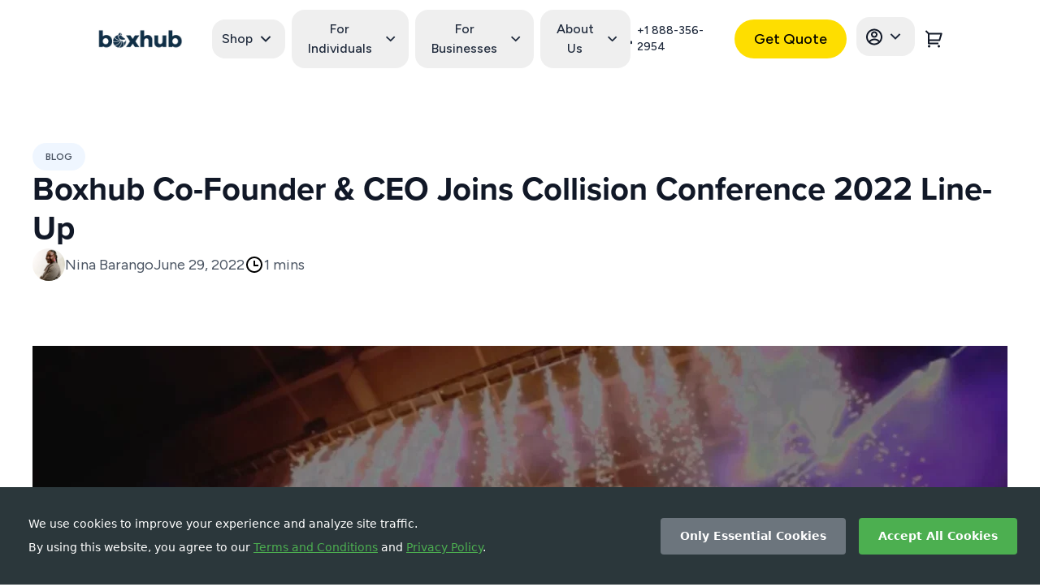

--- FILE ---
content_type: text/html; charset=utf-8
request_url: https://boxhub.com/blog/boxhub-co-founder-ceo-joins-collision-conference-2022-line-up
body_size: 68127
content:
<!DOCTYPE html><html><head><meta charSet="utf-8"/><meta name="viewport" content="width=device-width"/><link rel="icon" type="image/png" href="/image/favicon.png"/><meta property="og:type" content="website"/><title>Boxhub Co-Founder &amp; CEO Joins Collision Conference 2022 Line-Up | Boxhub</title><meta property="og:title" content="Boxhub Co-Founder &amp; CEO Joins Collision Conference 2022 Line-Up | Boxhub"/><meta name="twitter:title" content="Boxhub Co-Founder &amp; CEO Joins Collision Conference 2022 Line-Up | Boxhub"/><meta name="description" content="Watch Boxhub co-founder &amp; CEO Maximilian Birner speak at Collision, North America&#x27;s fastest-growing technology conference. Recorded June 29, 2022."/><meta property="og:description" content="Watch Boxhub co-founder &amp; CEO Maximilian Birner speak at Collision, North America&#x27;s fastest-growing technology conference. Recorded June 29, 2022."/><meta name="twitter:description" content="Watch Boxhub co-founder &amp; CEO Maximilian Birner speak at Collision, North America&#x27;s fastest-growing technology conference. Recorded June 29, 2022."/><meta property="og:image" content="https://cdn.builder.io/api/v1/image/assets%2F779e69b8bed04a8b81c09417c4f456d8%2F5877b54d4f694ce5bfe9a06cd01b9e01"/><meta name="twitter:image" content="https://cdn.builder.io/api/v1/image/assets%2F779e69b8bed04a8b81c09417c4f456d8%2F5877b54d4f694ce5bfe9a06cd01b9e01"/><meta property="og:url" content="/blog/boxhub-co-founder-ceo-joins-collision-conference-2022-line-up"/><meta name="twitter:url" content="/blog/boxhub-co-founder-ceo-joins-collision-conference-2022-line-up"/><meta property="og:site_name" content="boxhub.com"/><meta name="twitter:site" content="boxhub.com"/><meta property="og:type" content="website"/><link rel="canonical" href="https://boxhub.com/blog/boxhub-co-founder-ceo-joins-collision-conference-2022-line-up"/><link rel="preload" as="image" imageSrcSet="/_next/image?url=https%3A%2F%2Fd3fl8yhsmky5y6.cloudfront.net%2Fwordmark-blue.png&amp;w=96&amp;q=75 1x, /_next/image?url=https%3A%2F%2Fd3fl8yhsmky5y6.cloudfront.net%2Fwordmark-blue.png&amp;w=200&amp;q=75 2x" imageSizes="" fetchPriority="high"/><meta name="dev-easter-egg" content="Hello intrepid engineer! Rooting around for your next career opportunity? Join us in using technology to build a more sustainable world — one container at a time. Explore career opportunities at Boxhub: https://boxhub.com/careers - May the Source be with you!"/><link rel="icon" type="image/png" href="/image/favicon.png"/><meta name="next-head-count" content="21"/><link rel="preconnect" href="https://fonts.googleapis.com"/><link rel="preconnect" href="https://fonts.gstatic.com"/><html lang="en"></html><script src="https://x.klarnacdn.net/kp/lib/v1/api.js" async=""></script><script async="" data-environment="production" src="https://js.klarna.com/web-sdk/v1/klarna.js" data-client-id="klarna_live_client_TEctOUxCWGk3akphJSkhSSRrSGRLcm9YRGF5dE5xZ0YsNmU2Yzc3NDItZWM5OC00OWQ0LTgwNWQtYzZmMDkzZGUzZGJhLDEsVFlpamQzS3dVZWQ5ZGVCYXl4amR5THFxR3F1NWN0UC9qQTdaYytJVzlYVT0"></script><script src="https://js.braintreegateway.com/web/3.87.0/js/client.min.js"></script><script src="https://js.braintreegateway.com/web/3.97.3/js/three-d-secure.min.js"></script><script src="https://js.braintreegateway.com/web/3.97.3/js/hosted-fields.min.js"></script><script src="https://js.braintreegateway.com/web/3.87.0/js/data-collector.min.js"></script><link rel="preconnect" href="https://fonts.gstatic.com" crossorigin /><link data-next-font="" rel="preconnect" href="/" crossorigin="anonymous"/><link rel="preload" href="/_next/static/css/6e2624e7e447aaae.css" as="style"/><link rel="stylesheet" href="/_next/static/css/6e2624e7e447aaae.css" data-n-g=""/><noscript data-n-css=""></noscript><script defer="" nomodule="" src="/_next/static/chunks/polyfills-c67a75d1b6f99dc8.js"></script><script defer="" src="/_next/static/chunks/8443-f5e4955df36ea689.js"></script><script defer="" src="/_next/static/chunks/5870-d06b8b10c368b76b.js"></script><script defer="" src="/_next/static/chunks/1514-45c7b50660590dd5.js"></script><script defer="" src="/_next/static/chunks/1109-4b4280ef54c80637.js"></script><script defer="" src="/_next/static/chunks/9120-0a1ae14fce6cb4d4.js"></script><script src="/_next/static/chunks/webpack-a3a47db3c9f57296.js" defer=""></script><script src="/_next/static/chunks/framework-fee8a7e75612eda8.js" defer=""></script><script src="/_next/static/chunks/main-33ea00ca36349cbd.js" defer=""></script><script src="/_next/static/chunks/pages/_app-9dce74db18f084b4.js" defer=""></script><script src="/_next/static/chunks/5078-d7cc3244951fd973.js" defer=""></script><script src="/_next/static/chunks/pages/%5B...page%5D-933111492d631591.js" defer=""></script><script src="/_next/static/XoJoI5VIj3RzEZ0Ixptk2/_buildManifest.js" defer=""></script><script src="/_next/static/XoJoI5VIj3RzEZ0Ixptk2/_ssgManifest.js" defer=""></script><style data-styled="" data-styled-version="5.3.11"></style><style data-href="https://fonts.googleapis.com/css2?family=Roboto+Slab:wght@100;200;300;400;500;600;700;800;900&display=swap&family=Figtree:wght@300;400;500;600;700;800">@font-face{font-family:'Figtree';font-style:normal;font-weight:300;font-display:swap;src:url(https://fonts.gstatic.com/l/font?kit=_Xmz-HUzqDCFdgfMsYiV_F7wfS-Bs_chQF5d&skey=3eaac920d8b62e62&v=v9) format('woff')}@font-face{font-family:'Figtree';font-style:normal;font-weight:400;font-display:swap;src:url(https://fonts.gstatic.com/l/font?kit=_Xmz-HUzqDCFdgfMsYiV_F7wfS-Bs_d_QF5d&skey=3eaac920d8b62e62&v=v9) format('woff')}@font-face{font-family:'Figtree';font-style:normal;font-weight:500;font-display:swap;src:url(https://fonts.gstatic.com/l/font?kit=_Xmz-HUzqDCFdgfMsYiV_F7wfS-Bs_dNQF5d&skey=3eaac920d8b62e62&v=v9) format('woff')}@font-face{font-family:'Figtree';font-style:normal;font-weight:600;font-display:swap;src:url(https://fonts.gstatic.com/l/font?kit=_Xmz-HUzqDCFdgfMsYiV_F7wfS-Bs_ehR15d&skey=3eaac920d8b62e62&v=v9) format('woff')}@font-face{font-family:'Figtree';font-style:normal;font-weight:700;font-display:swap;src:url(https://fonts.gstatic.com/l/font?kit=_Xmz-HUzqDCFdgfMsYiV_F7wfS-Bs_eYR15d&skey=3eaac920d8b62e62&v=v9) format('woff')}@font-face{font-family:'Figtree';font-style:normal;font-weight:800;font-display:swap;src:url(https://fonts.gstatic.com/l/font?kit=_Xmz-HUzqDCFdgfMsYiV_F7wfS-Bs_f_R15d&skey=3eaac920d8b62e62&v=v9) format('woff')}@font-face{font-family:'Roboto Slab';font-style:normal;font-weight:100;font-display:swap;src:url(https://fonts.gstatic.com/l/font?kit=BngbUXZYTXPIvIBgJJSb6s3BzlRRfKOFbvjojIWWaw&skey=a9ad6a4717e923f0&v=v36) format('woff')}@font-face{font-family:'Roboto Slab';font-style:normal;font-weight:200;font-display:swap;src:url(https://fonts.gstatic.com/l/font?kit=BngbUXZYTXPIvIBgJJSb6s3BzlRRfKOFbvjoDISWaw&skey=a9ad6a4717e923f0&v=v36) format('woff')}@font-face{font-family:'Roboto Slab';font-style:normal;font-weight:300;font-display:swap;src:url(https://fonts.gstatic.com/l/font?kit=BngbUXZYTXPIvIBgJJSb6s3BzlRRfKOFbvjo0oSWaw&skey=a9ad6a4717e923f0&v=v36) format('woff')}@font-face{font-family:'Roboto Slab';font-style:normal;font-weight:400;font-display:swap;src:url(https://fonts.gstatic.com/l/font?kit=BngbUXZYTXPIvIBgJJSb6s3BzlRRfKOFbvjojISWaw&skey=a9ad6a4717e923f0&v=v36) format('woff')}@font-face{font-family:'Roboto Slab';font-style:normal;font-weight:500;font-display:swap;src:url(https://fonts.gstatic.com/l/font?kit=BngbUXZYTXPIvIBgJJSb6s3BzlRRfKOFbvjovoSWaw&skey=a9ad6a4717e923f0&v=v36) format('woff')}@font-face{font-family:'Roboto Slab';font-style:normal;font-weight:600;font-display:swap;src:url(https://fonts.gstatic.com/l/font?kit=BngbUXZYTXPIvIBgJJSb6s3BzlRRfKOFbvjoUoOWaw&skey=a9ad6a4717e923f0&v=v36) format('woff')}@font-face{font-family:'Roboto Slab';font-style:normal;font-weight:700;font-display:swap;src:url(https://fonts.gstatic.com/l/font?kit=BngbUXZYTXPIvIBgJJSb6s3BzlRRfKOFbvjoa4OWaw&skey=a9ad6a4717e923f0&v=v36) format('woff')}@font-face{font-family:'Roboto Slab';font-style:normal;font-weight:800;font-display:swap;src:url(https://fonts.gstatic.com/l/font?kit=BngbUXZYTXPIvIBgJJSb6s3BzlRRfKOFbvjoDIOWaw&skey=a9ad6a4717e923f0&v=v36) format('woff')}@font-face{font-family:'Roboto Slab';font-style:normal;font-weight:900;font-display:swap;src:url(https://fonts.gstatic.com/l/font?kit=BngbUXZYTXPIvIBgJJSb6s3BzlRRfKOFbvjoJYOWaw&skey=a9ad6a4717e923f0&v=v36) format('woff')}@font-face{font-family:'Figtree';font-style:normal;font-weight:300;font-display:swap;src:url(https://fonts.gstatic.com/s/figtree/v9/_Xms-HUzqDCFdgfMm4q9DaRvziissg.woff2) format('woff2');unicode-range:U+0100-02BA,U+02BD-02C5,U+02C7-02CC,U+02CE-02D7,U+02DD-02FF,U+0304,U+0308,U+0329,U+1D00-1DBF,U+1E00-1E9F,U+1EF2-1EFF,U+2020,U+20A0-20AB,U+20AD-20C0,U+2113,U+2C60-2C7F,U+A720-A7FF}@font-face{font-family:'Figtree';font-style:normal;font-weight:300;font-display:swap;src:url(https://fonts.gstatic.com/s/figtree/v9/_Xms-HUzqDCFdgfMm4S9DaRvzig.woff2) format('woff2');unicode-range:U+0000-00FF,U+0131,U+0152-0153,U+02BB-02BC,U+02C6,U+02DA,U+02DC,U+0304,U+0308,U+0329,U+2000-206F,U+20AC,U+2122,U+2191,U+2193,U+2212,U+2215,U+FEFF,U+FFFD}@font-face{font-family:'Figtree';font-style:normal;font-weight:400;font-display:swap;src:url(https://fonts.gstatic.com/s/figtree/v9/_Xms-HUzqDCFdgfMm4q9DaRvziissg.woff2) format('woff2');unicode-range:U+0100-02BA,U+02BD-02C5,U+02C7-02CC,U+02CE-02D7,U+02DD-02FF,U+0304,U+0308,U+0329,U+1D00-1DBF,U+1E00-1E9F,U+1EF2-1EFF,U+2020,U+20A0-20AB,U+20AD-20C0,U+2113,U+2C60-2C7F,U+A720-A7FF}@font-face{font-family:'Figtree';font-style:normal;font-weight:400;font-display:swap;src:url(https://fonts.gstatic.com/s/figtree/v9/_Xms-HUzqDCFdgfMm4S9DaRvzig.woff2) format('woff2');unicode-range:U+0000-00FF,U+0131,U+0152-0153,U+02BB-02BC,U+02C6,U+02DA,U+02DC,U+0304,U+0308,U+0329,U+2000-206F,U+20AC,U+2122,U+2191,U+2193,U+2212,U+2215,U+FEFF,U+FFFD}@font-face{font-family:'Figtree';font-style:normal;font-weight:500;font-display:swap;src:url(https://fonts.gstatic.com/s/figtree/v9/_Xms-HUzqDCFdgfMm4q9DaRvziissg.woff2) format('woff2');unicode-range:U+0100-02BA,U+02BD-02C5,U+02C7-02CC,U+02CE-02D7,U+02DD-02FF,U+0304,U+0308,U+0329,U+1D00-1DBF,U+1E00-1E9F,U+1EF2-1EFF,U+2020,U+20A0-20AB,U+20AD-20C0,U+2113,U+2C60-2C7F,U+A720-A7FF}@font-face{font-family:'Figtree';font-style:normal;font-weight:500;font-display:swap;src:url(https://fonts.gstatic.com/s/figtree/v9/_Xms-HUzqDCFdgfMm4S9DaRvzig.woff2) format('woff2');unicode-range:U+0000-00FF,U+0131,U+0152-0153,U+02BB-02BC,U+02C6,U+02DA,U+02DC,U+0304,U+0308,U+0329,U+2000-206F,U+20AC,U+2122,U+2191,U+2193,U+2212,U+2215,U+FEFF,U+FFFD}@font-face{font-family:'Figtree';font-style:normal;font-weight:600;font-display:swap;src:url(https://fonts.gstatic.com/s/figtree/v9/_Xms-HUzqDCFdgfMm4q9DaRvziissg.woff2) format('woff2');unicode-range:U+0100-02BA,U+02BD-02C5,U+02C7-02CC,U+02CE-02D7,U+02DD-02FF,U+0304,U+0308,U+0329,U+1D00-1DBF,U+1E00-1E9F,U+1EF2-1EFF,U+2020,U+20A0-20AB,U+20AD-20C0,U+2113,U+2C60-2C7F,U+A720-A7FF}@font-face{font-family:'Figtree';font-style:normal;font-weight:600;font-display:swap;src:url(https://fonts.gstatic.com/s/figtree/v9/_Xms-HUzqDCFdgfMm4S9DaRvzig.woff2) format('woff2');unicode-range:U+0000-00FF,U+0131,U+0152-0153,U+02BB-02BC,U+02C6,U+02DA,U+02DC,U+0304,U+0308,U+0329,U+2000-206F,U+20AC,U+2122,U+2191,U+2193,U+2212,U+2215,U+FEFF,U+FFFD}@font-face{font-family:'Figtree';font-style:normal;font-weight:700;font-display:swap;src:url(https://fonts.gstatic.com/s/figtree/v9/_Xms-HUzqDCFdgfMm4q9DaRvziissg.woff2) format('woff2');unicode-range:U+0100-02BA,U+02BD-02C5,U+02C7-02CC,U+02CE-02D7,U+02DD-02FF,U+0304,U+0308,U+0329,U+1D00-1DBF,U+1E00-1E9F,U+1EF2-1EFF,U+2020,U+20A0-20AB,U+20AD-20C0,U+2113,U+2C60-2C7F,U+A720-A7FF}@font-face{font-family:'Figtree';font-style:normal;font-weight:700;font-display:swap;src:url(https://fonts.gstatic.com/s/figtree/v9/_Xms-HUzqDCFdgfMm4S9DaRvzig.woff2) format('woff2');unicode-range:U+0000-00FF,U+0131,U+0152-0153,U+02BB-02BC,U+02C6,U+02DA,U+02DC,U+0304,U+0308,U+0329,U+2000-206F,U+20AC,U+2122,U+2191,U+2193,U+2212,U+2215,U+FEFF,U+FFFD}@font-face{font-family:'Figtree';font-style:normal;font-weight:800;font-display:swap;src:url(https://fonts.gstatic.com/s/figtree/v9/_Xms-HUzqDCFdgfMm4q9DaRvziissg.woff2) format('woff2');unicode-range:U+0100-02BA,U+02BD-02C5,U+02C7-02CC,U+02CE-02D7,U+02DD-02FF,U+0304,U+0308,U+0329,U+1D00-1DBF,U+1E00-1E9F,U+1EF2-1EFF,U+2020,U+20A0-20AB,U+20AD-20C0,U+2113,U+2C60-2C7F,U+A720-A7FF}@font-face{font-family:'Figtree';font-style:normal;font-weight:800;font-display:swap;src:url(https://fonts.gstatic.com/s/figtree/v9/_Xms-HUzqDCFdgfMm4S9DaRvzig.woff2) format('woff2');unicode-range:U+0000-00FF,U+0131,U+0152-0153,U+02BB-02BC,U+02C6,U+02DA,U+02DC,U+0304,U+0308,U+0329,U+2000-206F,U+20AC,U+2122,U+2191,U+2193,U+2212,U+2215,U+FEFF,U+FFFD}@font-face{font-family:'Roboto Slab';font-style:normal;font-weight:100;font-display:swap;src:url(https://fonts.gstatic.com/s/robotoslab/v36/BngMUXZYTXPIvIBgJJSb6ufA5qWr4xCCQ_k.woff2) format('woff2');unicode-range:U+0460-052F,U+1C80-1C8A,U+20B4,U+2DE0-2DFF,U+A640-A69F,U+FE2E-FE2F}@font-face{font-family:'Roboto Slab';font-style:normal;font-weight:100;font-display:swap;src:url(https://fonts.gstatic.com/s/robotoslab/v36/BngMUXZYTXPIvIBgJJSb6ufJ5qWr4xCCQ_k.woff2) format('woff2');unicode-range:U+0301,U+0400-045F,U+0490-0491,U+04B0-04B1,U+2116}@font-face{font-family:'Roboto Slab';font-style:normal;font-weight:100;font-display:swap;src:url(https://fonts.gstatic.com/s/robotoslab/v36/BngMUXZYTXPIvIBgJJSb6ufB5qWr4xCCQ_k.woff2) format('woff2');unicode-range:U+1F00-1FFF}@font-face{font-family:'Roboto Slab';font-style:normal;font-weight:100;font-display:swap;src:url(https://fonts.gstatic.com/s/robotoslab/v36/BngMUXZYTXPIvIBgJJSb6ufO5qWr4xCCQ_k.woff2) format('woff2');unicode-range:U+0370-0377,U+037A-037F,U+0384-038A,U+038C,U+038E-03A1,U+03A3-03FF}@font-face{font-family:'Roboto Slab';font-style:normal;font-weight:100;font-display:swap;src:url(https://fonts.gstatic.com/s/robotoslab/v36/BngMUXZYTXPIvIBgJJSb6ufC5qWr4xCCQ_k.woff2) format('woff2');unicode-range:U+0102-0103,U+0110-0111,U+0128-0129,U+0168-0169,U+01A0-01A1,U+01AF-01B0,U+0300-0301,U+0303-0304,U+0308-0309,U+0323,U+0329,U+1EA0-1EF9,U+20AB}@font-face{font-family:'Roboto Slab';font-style:normal;font-weight:100;font-display:swap;src:url(https://fonts.gstatic.com/s/robotoslab/v36/BngMUXZYTXPIvIBgJJSb6ufD5qWr4xCCQ_k.woff2) format('woff2');unicode-range:U+0100-02BA,U+02BD-02C5,U+02C7-02CC,U+02CE-02D7,U+02DD-02FF,U+0304,U+0308,U+0329,U+1D00-1DBF,U+1E00-1E9F,U+1EF2-1EFF,U+2020,U+20A0-20AB,U+20AD-20C0,U+2113,U+2C60-2C7F,U+A720-A7FF}@font-face{font-family:'Roboto Slab';font-style:normal;font-weight:100;font-display:swap;src:url(https://fonts.gstatic.com/s/robotoslab/v36/BngMUXZYTXPIvIBgJJSb6ufN5qWr4xCC.woff2) format('woff2');unicode-range:U+0000-00FF,U+0131,U+0152-0153,U+02BB-02BC,U+02C6,U+02DA,U+02DC,U+0304,U+0308,U+0329,U+2000-206F,U+20AC,U+2122,U+2191,U+2193,U+2212,U+2215,U+FEFF,U+FFFD}@font-face{font-family:'Roboto Slab';font-style:normal;font-weight:200;font-display:swap;src:url(https://fonts.gstatic.com/s/robotoslab/v36/BngMUXZYTXPIvIBgJJSb6ufA5qWr4xCCQ_k.woff2) format('woff2');unicode-range:U+0460-052F,U+1C80-1C8A,U+20B4,U+2DE0-2DFF,U+A640-A69F,U+FE2E-FE2F}@font-face{font-family:'Roboto Slab';font-style:normal;font-weight:200;font-display:swap;src:url(https://fonts.gstatic.com/s/robotoslab/v36/BngMUXZYTXPIvIBgJJSb6ufJ5qWr4xCCQ_k.woff2) format('woff2');unicode-range:U+0301,U+0400-045F,U+0490-0491,U+04B0-04B1,U+2116}@font-face{font-family:'Roboto Slab';font-style:normal;font-weight:200;font-display:swap;src:url(https://fonts.gstatic.com/s/robotoslab/v36/BngMUXZYTXPIvIBgJJSb6ufB5qWr4xCCQ_k.woff2) format('woff2');unicode-range:U+1F00-1FFF}@font-face{font-family:'Roboto Slab';font-style:normal;font-weight:200;font-display:swap;src:url(https://fonts.gstatic.com/s/robotoslab/v36/BngMUXZYTXPIvIBgJJSb6ufO5qWr4xCCQ_k.woff2) format('woff2');unicode-range:U+0370-0377,U+037A-037F,U+0384-038A,U+038C,U+038E-03A1,U+03A3-03FF}@font-face{font-family:'Roboto Slab';font-style:normal;font-weight:200;font-display:swap;src:url(https://fonts.gstatic.com/s/robotoslab/v36/BngMUXZYTXPIvIBgJJSb6ufC5qWr4xCCQ_k.woff2) format('woff2');unicode-range:U+0102-0103,U+0110-0111,U+0128-0129,U+0168-0169,U+01A0-01A1,U+01AF-01B0,U+0300-0301,U+0303-0304,U+0308-0309,U+0323,U+0329,U+1EA0-1EF9,U+20AB}@font-face{font-family:'Roboto Slab';font-style:normal;font-weight:200;font-display:swap;src:url(https://fonts.gstatic.com/s/robotoslab/v36/BngMUXZYTXPIvIBgJJSb6ufD5qWr4xCCQ_k.woff2) format('woff2');unicode-range:U+0100-02BA,U+02BD-02C5,U+02C7-02CC,U+02CE-02D7,U+02DD-02FF,U+0304,U+0308,U+0329,U+1D00-1DBF,U+1E00-1E9F,U+1EF2-1EFF,U+2020,U+20A0-20AB,U+20AD-20C0,U+2113,U+2C60-2C7F,U+A720-A7FF}@font-face{font-family:'Roboto Slab';font-style:normal;font-weight:200;font-display:swap;src:url(https://fonts.gstatic.com/s/robotoslab/v36/BngMUXZYTXPIvIBgJJSb6ufN5qWr4xCC.woff2) format('woff2');unicode-range:U+0000-00FF,U+0131,U+0152-0153,U+02BB-02BC,U+02C6,U+02DA,U+02DC,U+0304,U+0308,U+0329,U+2000-206F,U+20AC,U+2122,U+2191,U+2193,U+2212,U+2215,U+FEFF,U+FFFD}@font-face{font-family:'Roboto Slab';font-style:normal;font-weight:300;font-display:swap;src:url(https://fonts.gstatic.com/s/robotoslab/v36/BngMUXZYTXPIvIBgJJSb6ufA5qWr4xCCQ_k.woff2) format('woff2');unicode-range:U+0460-052F,U+1C80-1C8A,U+20B4,U+2DE0-2DFF,U+A640-A69F,U+FE2E-FE2F}@font-face{font-family:'Roboto Slab';font-style:normal;font-weight:300;font-display:swap;src:url(https://fonts.gstatic.com/s/robotoslab/v36/BngMUXZYTXPIvIBgJJSb6ufJ5qWr4xCCQ_k.woff2) format('woff2');unicode-range:U+0301,U+0400-045F,U+0490-0491,U+04B0-04B1,U+2116}@font-face{font-family:'Roboto Slab';font-style:normal;font-weight:300;font-display:swap;src:url(https://fonts.gstatic.com/s/robotoslab/v36/BngMUXZYTXPIvIBgJJSb6ufB5qWr4xCCQ_k.woff2) format('woff2');unicode-range:U+1F00-1FFF}@font-face{font-family:'Roboto Slab';font-style:normal;font-weight:300;font-display:swap;src:url(https://fonts.gstatic.com/s/robotoslab/v36/BngMUXZYTXPIvIBgJJSb6ufO5qWr4xCCQ_k.woff2) format('woff2');unicode-range:U+0370-0377,U+037A-037F,U+0384-038A,U+038C,U+038E-03A1,U+03A3-03FF}@font-face{font-family:'Roboto Slab';font-style:normal;font-weight:300;font-display:swap;src:url(https://fonts.gstatic.com/s/robotoslab/v36/BngMUXZYTXPIvIBgJJSb6ufC5qWr4xCCQ_k.woff2) format('woff2');unicode-range:U+0102-0103,U+0110-0111,U+0128-0129,U+0168-0169,U+01A0-01A1,U+01AF-01B0,U+0300-0301,U+0303-0304,U+0308-0309,U+0323,U+0329,U+1EA0-1EF9,U+20AB}@font-face{font-family:'Roboto Slab';font-style:normal;font-weight:300;font-display:swap;src:url(https://fonts.gstatic.com/s/robotoslab/v36/BngMUXZYTXPIvIBgJJSb6ufD5qWr4xCCQ_k.woff2) format('woff2');unicode-range:U+0100-02BA,U+02BD-02C5,U+02C7-02CC,U+02CE-02D7,U+02DD-02FF,U+0304,U+0308,U+0329,U+1D00-1DBF,U+1E00-1E9F,U+1EF2-1EFF,U+2020,U+20A0-20AB,U+20AD-20C0,U+2113,U+2C60-2C7F,U+A720-A7FF}@font-face{font-family:'Roboto Slab';font-style:normal;font-weight:300;font-display:swap;src:url(https://fonts.gstatic.com/s/robotoslab/v36/BngMUXZYTXPIvIBgJJSb6ufN5qWr4xCC.woff2) format('woff2');unicode-range:U+0000-00FF,U+0131,U+0152-0153,U+02BB-02BC,U+02C6,U+02DA,U+02DC,U+0304,U+0308,U+0329,U+2000-206F,U+20AC,U+2122,U+2191,U+2193,U+2212,U+2215,U+FEFF,U+FFFD}@font-face{font-family:'Roboto Slab';font-style:normal;font-weight:400;font-display:swap;src:url(https://fonts.gstatic.com/s/robotoslab/v36/BngMUXZYTXPIvIBgJJSb6ufA5qWr4xCCQ_k.woff2) format('woff2');unicode-range:U+0460-052F,U+1C80-1C8A,U+20B4,U+2DE0-2DFF,U+A640-A69F,U+FE2E-FE2F}@font-face{font-family:'Roboto Slab';font-style:normal;font-weight:400;font-display:swap;src:url(https://fonts.gstatic.com/s/robotoslab/v36/BngMUXZYTXPIvIBgJJSb6ufJ5qWr4xCCQ_k.woff2) format('woff2');unicode-range:U+0301,U+0400-045F,U+0490-0491,U+04B0-04B1,U+2116}@font-face{font-family:'Roboto Slab';font-style:normal;font-weight:400;font-display:swap;src:url(https://fonts.gstatic.com/s/robotoslab/v36/BngMUXZYTXPIvIBgJJSb6ufB5qWr4xCCQ_k.woff2) format('woff2');unicode-range:U+1F00-1FFF}@font-face{font-family:'Roboto Slab';font-style:normal;font-weight:400;font-display:swap;src:url(https://fonts.gstatic.com/s/robotoslab/v36/BngMUXZYTXPIvIBgJJSb6ufO5qWr4xCCQ_k.woff2) format('woff2');unicode-range:U+0370-0377,U+037A-037F,U+0384-038A,U+038C,U+038E-03A1,U+03A3-03FF}@font-face{font-family:'Roboto Slab';font-style:normal;font-weight:400;font-display:swap;src:url(https://fonts.gstatic.com/s/robotoslab/v36/BngMUXZYTXPIvIBgJJSb6ufC5qWr4xCCQ_k.woff2) format('woff2');unicode-range:U+0102-0103,U+0110-0111,U+0128-0129,U+0168-0169,U+01A0-01A1,U+01AF-01B0,U+0300-0301,U+0303-0304,U+0308-0309,U+0323,U+0329,U+1EA0-1EF9,U+20AB}@font-face{font-family:'Roboto Slab';font-style:normal;font-weight:400;font-display:swap;src:url(https://fonts.gstatic.com/s/robotoslab/v36/BngMUXZYTXPIvIBgJJSb6ufD5qWr4xCCQ_k.woff2) format('woff2');unicode-range:U+0100-02BA,U+02BD-02C5,U+02C7-02CC,U+02CE-02D7,U+02DD-02FF,U+0304,U+0308,U+0329,U+1D00-1DBF,U+1E00-1E9F,U+1EF2-1EFF,U+2020,U+20A0-20AB,U+20AD-20C0,U+2113,U+2C60-2C7F,U+A720-A7FF}@font-face{font-family:'Roboto Slab';font-style:normal;font-weight:400;font-display:swap;src:url(https://fonts.gstatic.com/s/robotoslab/v36/BngMUXZYTXPIvIBgJJSb6ufN5qWr4xCC.woff2) format('woff2');unicode-range:U+0000-00FF,U+0131,U+0152-0153,U+02BB-02BC,U+02C6,U+02DA,U+02DC,U+0304,U+0308,U+0329,U+2000-206F,U+20AC,U+2122,U+2191,U+2193,U+2212,U+2215,U+FEFF,U+FFFD}@font-face{font-family:'Roboto Slab';font-style:normal;font-weight:500;font-display:swap;src:url(https://fonts.gstatic.com/s/robotoslab/v36/BngMUXZYTXPIvIBgJJSb6ufA5qWr4xCCQ_k.woff2) format('woff2');unicode-range:U+0460-052F,U+1C80-1C8A,U+20B4,U+2DE0-2DFF,U+A640-A69F,U+FE2E-FE2F}@font-face{font-family:'Roboto Slab';font-style:normal;font-weight:500;font-display:swap;src:url(https://fonts.gstatic.com/s/robotoslab/v36/BngMUXZYTXPIvIBgJJSb6ufJ5qWr4xCCQ_k.woff2) format('woff2');unicode-range:U+0301,U+0400-045F,U+0490-0491,U+04B0-04B1,U+2116}@font-face{font-family:'Roboto Slab';font-style:normal;font-weight:500;font-display:swap;src:url(https://fonts.gstatic.com/s/robotoslab/v36/BngMUXZYTXPIvIBgJJSb6ufB5qWr4xCCQ_k.woff2) format('woff2');unicode-range:U+1F00-1FFF}@font-face{font-family:'Roboto Slab';font-style:normal;font-weight:500;font-display:swap;src:url(https://fonts.gstatic.com/s/robotoslab/v36/BngMUXZYTXPIvIBgJJSb6ufO5qWr4xCCQ_k.woff2) format('woff2');unicode-range:U+0370-0377,U+037A-037F,U+0384-038A,U+038C,U+038E-03A1,U+03A3-03FF}@font-face{font-family:'Roboto Slab';font-style:normal;font-weight:500;font-display:swap;src:url(https://fonts.gstatic.com/s/robotoslab/v36/BngMUXZYTXPIvIBgJJSb6ufC5qWr4xCCQ_k.woff2) format('woff2');unicode-range:U+0102-0103,U+0110-0111,U+0128-0129,U+0168-0169,U+01A0-01A1,U+01AF-01B0,U+0300-0301,U+0303-0304,U+0308-0309,U+0323,U+0329,U+1EA0-1EF9,U+20AB}@font-face{font-family:'Roboto Slab';font-style:normal;font-weight:500;font-display:swap;src:url(https://fonts.gstatic.com/s/robotoslab/v36/BngMUXZYTXPIvIBgJJSb6ufD5qWr4xCCQ_k.woff2) format('woff2');unicode-range:U+0100-02BA,U+02BD-02C5,U+02C7-02CC,U+02CE-02D7,U+02DD-02FF,U+0304,U+0308,U+0329,U+1D00-1DBF,U+1E00-1E9F,U+1EF2-1EFF,U+2020,U+20A0-20AB,U+20AD-20C0,U+2113,U+2C60-2C7F,U+A720-A7FF}@font-face{font-family:'Roboto Slab';font-style:normal;font-weight:500;font-display:swap;src:url(https://fonts.gstatic.com/s/robotoslab/v36/BngMUXZYTXPIvIBgJJSb6ufN5qWr4xCC.woff2) format('woff2');unicode-range:U+0000-00FF,U+0131,U+0152-0153,U+02BB-02BC,U+02C6,U+02DA,U+02DC,U+0304,U+0308,U+0329,U+2000-206F,U+20AC,U+2122,U+2191,U+2193,U+2212,U+2215,U+FEFF,U+FFFD}@font-face{font-family:'Roboto Slab';font-style:normal;font-weight:600;font-display:swap;src:url(https://fonts.gstatic.com/s/robotoslab/v36/BngMUXZYTXPIvIBgJJSb6ufA5qWr4xCCQ_k.woff2) format('woff2');unicode-range:U+0460-052F,U+1C80-1C8A,U+20B4,U+2DE0-2DFF,U+A640-A69F,U+FE2E-FE2F}@font-face{font-family:'Roboto Slab';font-style:normal;font-weight:600;font-display:swap;src:url(https://fonts.gstatic.com/s/robotoslab/v36/BngMUXZYTXPIvIBgJJSb6ufJ5qWr4xCCQ_k.woff2) format('woff2');unicode-range:U+0301,U+0400-045F,U+0490-0491,U+04B0-04B1,U+2116}@font-face{font-family:'Roboto Slab';font-style:normal;font-weight:600;font-display:swap;src:url(https://fonts.gstatic.com/s/robotoslab/v36/BngMUXZYTXPIvIBgJJSb6ufB5qWr4xCCQ_k.woff2) format('woff2');unicode-range:U+1F00-1FFF}@font-face{font-family:'Roboto Slab';font-style:normal;font-weight:600;font-display:swap;src:url(https://fonts.gstatic.com/s/robotoslab/v36/BngMUXZYTXPIvIBgJJSb6ufO5qWr4xCCQ_k.woff2) format('woff2');unicode-range:U+0370-0377,U+037A-037F,U+0384-038A,U+038C,U+038E-03A1,U+03A3-03FF}@font-face{font-family:'Roboto Slab';font-style:normal;font-weight:600;font-display:swap;src:url(https://fonts.gstatic.com/s/robotoslab/v36/BngMUXZYTXPIvIBgJJSb6ufC5qWr4xCCQ_k.woff2) format('woff2');unicode-range:U+0102-0103,U+0110-0111,U+0128-0129,U+0168-0169,U+01A0-01A1,U+01AF-01B0,U+0300-0301,U+0303-0304,U+0308-0309,U+0323,U+0329,U+1EA0-1EF9,U+20AB}@font-face{font-family:'Roboto Slab';font-style:normal;font-weight:600;font-display:swap;src:url(https://fonts.gstatic.com/s/robotoslab/v36/BngMUXZYTXPIvIBgJJSb6ufD5qWr4xCCQ_k.woff2) format('woff2');unicode-range:U+0100-02BA,U+02BD-02C5,U+02C7-02CC,U+02CE-02D7,U+02DD-02FF,U+0304,U+0308,U+0329,U+1D00-1DBF,U+1E00-1E9F,U+1EF2-1EFF,U+2020,U+20A0-20AB,U+20AD-20C0,U+2113,U+2C60-2C7F,U+A720-A7FF}@font-face{font-family:'Roboto Slab';font-style:normal;font-weight:600;font-display:swap;src:url(https://fonts.gstatic.com/s/robotoslab/v36/BngMUXZYTXPIvIBgJJSb6ufN5qWr4xCC.woff2) format('woff2');unicode-range:U+0000-00FF,U+0131,U+0152-0153,U+02BB-02BC,U+02C6,U+02DA,U+02DC,U+0304,U+0308,U+0329,U+2000-206F,U+20AC,U+2122,U+2191,U+2193,U+2212,U+2215,U+FEFF,U+FFFD}@font-face{font-family:'Roboto Slab';font-style:normal;font-weight:700;font-display:swap;src:url(https://fonts.gstatic.com/s/robotoslab/v36/BngMUXZYTXPIvIBgJJSb6ufA5qWr4xCCQ_k.woff2) format('woff2');unicode-range:U+0460-052F,U+1C80-1C8A,U+20B4,U+2DE0-2DFF,U+A640-A69F,U+FE2E-FE2F}@font-face{font-family:'Roboto Slab';font-style:normal;font-weight:700;font-display:swap;src:url(https://fonts.gstatic.com/s/robotoslab/v36/BngMUXZYTXPIvIBgJJSb6ufJ5qWr4xCCQ_k.woff2) format('woff2');unicode-range:U+0301,U+0400-045F,U+0490-0491,U+04B0-04B1,U+2116}@font-face{font-family:'Roboto Slab';font-style:normal;font-weight:700;font-display:swap;src:url(https://fonts.gstatic.com/s/robotoslab/v36/BngMUXZYTXPIvIBgJJSb6ufB5qWr4xCCQ_k.woff2) format('woff2');unicode-range:U+1F00-1FFF}@font-face{font-family:'Roboto Slab';font-style:normal;font-weight:700;font-display:swap;src:url(https://fonts.gstatic.com/s/robotoslab/v36/BngMUXZYTXPIvIBgJJSb6ufO5qWr4xCCQ_k.woff2) format('woff2');unicode-range:U+0370-0377,U+037A-037F,U+0384-038A,U+038C,U+038E-03A1,U+03A3-03FF}@font-face{font-family:'Roboto Slab';font-style:normal;font-weight:700;font-display:swap;src:url(https://fonts.gstatic.com/s/robotoslab/v36/BngMUXZYTXPIvIBgJJSb6ufC5qWr4xCCQ_k.woff2) format('woff2');unicode-range:U+0102-0103,U+0110-0111,U+0128-0129,U+0168-0169,U+01A0-01A1,U+01AF-01B0,U+0300-0301,U+0303-0304,U+0308-0309,U+0323,U+0329,U+1EA0-1EF9,U+20AB}@font-face{font-family:'Roboto Slab';font-style:normal;font-weight:700;font-display:swap;src:url(https://fonts.gstatic.com/s/robotoslab/v36/BngMUXZYTXPIvIBgJJSb6ufD5qWr4xCCQ_k.woff2) format('woff2');unicode-range:U+0100-02BA,U+02BD-02C5,U+02C7-02CC,U+02CE-02D7,U+02DD-02FF,U+0304,U+0308,U+0329,U+1D00-1DBF,U+1E00-1E9F,U+1EF2-1EFF,U+2020,U+20A0-20AB,U+20AD-20C0,U+2113,U+2C60-2C7F,U+A720-A7FF}@font-face{font-family:'Roboto Slab';font-style:normal;font-weight:700;font-display:swap;src:url(https://fonts.gstatic.com/s/robotoslab/v36/BngMUXZYTXPIvIBgJJSb6ufN5qWr4xCC.woff2) format('woff2');unicode-range:U+0000-00FF,U+0131,U+0152-0153,U+02BB-02BC,U+02C6,U+02DA,U+02DC,U+0304,U+0308,U+0329,U+2000-206F,U+20AC,U+2122,U+2191,U+2193,U+2212,U+2215,U+FEFF,U+FFFD}@font-face{font-family:'Roboto Slab';font-style:normal;font-weight:800;font-display:swap;src:url(https://fonts.gstatic.com/s/robotoslab/v36/BngMUXZYTXPIvIBgJJSb6ufA5qWr4xCCQ_k.woff2) format('woff2');unicode-range:U+0460-052F,U+1C80-1C8A,U+20B4,U+2DE0-2DFF,U+A640-A69F,U+FE2E-FE2F}@font-face{font-family:'Roboto Slab';font-style:normal;font-weight:800;font-display:swap;src:url(https://fonts.gstatic.com/s/robotoslab/v36/BngMUXZYTXPIvIBgJJSb6ufJ5qWr4xCCQ_k.woff2) format('woff2');unicode-range:U+0301,U+0400-045F,U+0490-0491,U+04B0-04B1,U+2116}@font-face{font-family:'Roboto Slab';font-style:normal;font-weight:800;font-display:swap;src:url(https://fonts.gstatic.com/s/robotoslab/v36/BngMUXZYTXPIvIBgJJSb6ufB5qWr4xCCQ_k.woff2) format('woff2');unicode-range:U+1F00-1FFF}@font-face{font-family:'Roboto Slab';font-style:normal;font-weight:800;font-display:swap;src:url(https://fonts.gstatic.com/s/robotoslab/v36/BngMUXZYTXPIvIBgJJSb6ufO5qWr4xCCQ_k.woff2) format('woff2');unicode-range:U+0370-0377,U+037A-037F,U+0384-038A,U+038C,U+038E-03A1,U+03A3-03FF}@font-face{font-family:'Roboto Slab';font-style:normal;font-weight:800;font-display:swap;src:url(https://fonts.gstatic.com/s/robotoslab/v36/BngMUXZYTXPIvIBgJJSb6ufC5qWr4xCCQ_k.woff2) format('woff2');unicode-range:U+0102-0103,U+0110-0111,U+0128-0129,U+0168-0169,U+01A0-01A1,U+01AF-01B0,U+0300-0301,U+0303-0304,U+0308-0309,U+0323,U+0329,U+1EA0-1EF9,U+20AB}@font-face{font-family:'Roboto Slab';font-style:normal;font-weight:800;font-display:swap;src:url(https://fonts.gstatic.com/s/robotoslab/v36/BngMUXZYTXPIvIBgJJSb6ufD5qWr4xCCQ_k.woff2) format('woff2');unicode-range:U+0100-02BA,U+02BD-02C5,U+02C7-02CC,U+02CE-02D7,U+02DD-02FF,U+0304,U+0308,U+0329,U+1D00-1DBF,U+1E00-1E9F,U+1EF2-1EFF,U+2020,U+20A0-20AB,U+20AD-20C0,U+2113,U+2C60-2C7F,U+A720-A7FF}@font-face{font-family:'Roboto Slab';font-style:normal;font-weight:800;font-display:swap;src:url(https://fonts.gstatic.com/s/robotoslab/v36/BngMUXZYTXPIvIBgJJSb6ufN5qWr4xCC.woff2) format('woff2');unicode-range:U+0000-00FF,U+0131,U+0152-0153,U+02BB-02BC,U+02C6,U+02DA,U+02DC,U+0304,U+0308,U+0329,U+2000-206F,U+20AC,U+2122,U+2191,U+2193,U+2212,U+2215,U+FEFF,U+FFFD}@font-face{font-family:'Roboto Slab';font-style:normal;font-weight:900;font-display:swap;src:url(https://fonts.gstatic.com/s/robotoslab/v36/BngMUXZYTXPIvIBgJJSb6ufA5qWr4xCCQ_k.woff2) format('woff2');unicode-range:U+0460-052F,U+1C80-1C8A,U+20B4,U+2DE0-2DFF,U+A640-A69F,U+FE2E-FE2F}@font-face{font-family:'Roboto Slab';font-style:normal;font-weight:900;font-display:swap;src:url(https://fonts.gstatic.com/s/robotoslab/v36/BngMUXZYTXPIvIBgJJSb6ufJ5qWr4xCCQ_k.woff2) format('woff2');unicode-range:U+0301,U+0400-045F,U+0490-0491,U+04B0-04B1,U+2116}@font-face{font-family:'Roboto Slab';font-style:normal;font-weight:900;font-display:swap;src:url(https://fonts.gstatic.com/s/robotoslab/v36/BngMUXZYTXPIvIBgJJSb6ufB5qWr4xCCQ_k.woff2) format('woff2');unicode-range:U+1F00-1FFF}@font-face{font-family:'Roboto Slab';font-style:normal;font-weight:900;font-display:swap;src:url(https://fonts.gstatic.com/s/robotoslab/v36/BngMUXZYTXPIvIBgJJSb6ufO5qWr4xCCQ_k.woff2) format('woff2');unicode-range:U+0370-0377,U+037A-037F,U+0384-038A,U+038C,U+038E-03A1,U+03A3-03FF}@font-face{font-family:'Roboto Slab';font-style:normal;font-weight:900;font-display:swap;src:url(https://fonts.gstatic.com/s/robotoslab/v36/BngMUXZYTXPIvIBgJJSb6ufC5qWr4xCCQ_k.woff2) format('woff2');unicode-range:U+0102-0103,U+0110-0111,U+0128-0129,U+0168-0169,U+01A0-01A1,U+01AF-01B0,U+0300-0301,U+0303-0304,U+0308-0309,U+0323,U+0329,U+1EA0-1EF9,U+20AB}@font-face{font-family:'Roboto Slab';font-style:normal;font-weight:900;font-display:swap;src:url(https://fonts.gstatic.com/s/robotoslab/v36/BngMUXZYTXPIvIBgJJSb6ufD5qWr4xCCQ_k.woff2) format('woff2');unicode-range:U+0100-02BA,U+02BD-02C5,U+02C7-02CC,U+02CE-02D7,U+02DD-02FF,U+0304,U+0308,U+0329,U+1D00-1DBF,U+1E00-1E9F,U+1EF2-1EFF,U+2020,U+20A0-20AB,U+20AD-20C0,U+2113,U+2C60-2C7F,U+A720-A7FF}@font-face{font-family:'Roboto Slab';font-style:normal;font-weight:900;font-display:swap;src:url(https://fonts.gstatic.com/s/robotoslab/v36/BngMUXZYTXPIvIBgJJSb6ufN5qWr4xCC.woff2) format('woff2');unicode-range:U+0000-00FF,U+0131,U+0152-0153,U+02BB-02BC,U+02C6,U+02DA,U+02DC,U+0304,U+0308,U+0329,U+2000-206F,U+20AC,U+2122,U+2191,U+2193,U+2212,U+2215,U+FEFF,U+FFFD}</style></head><body><div id="__next"><div class="builder-page "><div class="builder-component builder-component-53ccdbc9e7e14fed87c1c4a613eaf2df" data-name="page" data-source="Rendered by Builder.io"><div class="builder-content" builder-content-id="53ccdbc9e7e14fed87c1c4a613eaf2df" builder-model="page"><div data-builder-component="page" data-builder-content-id="53ccdbc9e7e14fed87c1c4a613eaf2df"><style class="builder-custom-styles">@font-face {
  font-family: "Figtree";
  src: local("Figtree"), url('https://cdn.builder.io/o/assets%2F779e69b8bed04a8b81c09417c4f456d8%2F78b13f955b3b4d32986224468473e9db?alt=media&token=52b93052-8f8f-45fa-8f65-fb5b656eb69b&apiKey=779e69b8bed04a8b81c09417c4f456d8') format('woff2');
  font-display: fallback;
  font-weight: 400;
} </style><style data-emotion-css="h47494">.css-h47494{display:-webkit-box;display:-webkit-flex;display:-ms-flexbox;display:flex;-webkit-flex-direction:column;-ms-flex-direction:column;flex-direction:column;-webkit-align-items:stretch;-webkit-box-align:stretch;-ms-flex-align:stretch;align-items:stretch;}</style><div class="builder-blocks css-h47494" builder-type="blocks"><style data-emotion-css="yms7rq">.css-yms7rq.builder-block{display:-webkit-box;display:-webkit-flex;display:-ms-flexbox;display:flex;-webkit-flex-direction:column;-ms-flex-direction:column;flex-direction:column;position:relative;-webkit-flex-shrink:0;-ms-flex-negative:0;flex-shrink:0;box-sizing:border-box;}</style><div class="builder-block builder-e88723e1e733420bafc21bc89d0e94ec builder-has-component css-yms7rq" builder-id="builder-e88723e1e733420bafc21bc89d0e94ec"><div class="px-4 md:px-24 lg:px-30 xl:px-30 2xl:px-64  font-figtree text-slate-800 text-base xl:text-base py-4 sm:py-6 bg-white"><div hidden="" style="position:fixed;top:1px;left:1px;width:1px;height:0;padding:0;margin:-1px;overflow:hidden;clip:rect(0, 0, 0, 0);white-space:nowrap;border-width:0;display:none"></div><header class="undefined hidden lg:flex justify-center items-center z-20"><div class="relative w-full max-w-screen-xl flex flex-row-center justify-between text-[15px]"><nav class="flex-row-center space-x-12"><div class="cursor-pointer shrink-0"><a target="_self" class="!flex !items-center inline-flex flex-row items-center space-x-2 hover:offset-underline" href="/"><span class="w-full block"><div class="undefined relative"><img alt="boxhub logo" loading="lazy" width="105" height="21" decoding="async" data-nimg="1" class="
                     
                    
                    
                }" style="color:transparent" sizes="" srcSet="/_next/image?url=https%3A%2F%2Fd3fl8yhsmky5y6.cloudfront.net%2Fwordmark-blue.png%0A%20%20%20%20%20%20%20%20%20%20%20%20%20%20%20%20%20%20%20%20%20%20%20%20%20%20%20%20%20%20%20%20&amp;w=128&amp;q=75 1x, /_next/image?url=https%3A%2F%2Fd3fl8yhsmky5y6.cloudfront.net%2Fwordmark-blue.png%0A%20%20%20%20%20%20%20%20%20%20%20%20%20%20%20%20%20%20%20%20%20%20%20%20%20%20%20%20%20%20%20%20&amp;w=256&amp;q=75 2x" src="/_next/image?url=https%3A%2F%2Fd3fl8yhsmky5y6.cloudfront.net%2Fwordmark-blue.png%0A%20%20%20%20%20%20%20%20%20%20%20%20%20%20%20%20%20%20%20%20%20%20%20%20%20%20%20%20%20%20%20%20&amp;w=256&amp;q=75"/></div></span></a></div><ul class="flex flex-row items-center space-x-8 text-base"><div class="z-20 relative" data-headlessui-state=""><button class="
                        focus:outline-none p-3 -m-3 rounded-[16px] 
                        hover:bg-gray-50" type="button" aria-expanded="false" data-headlessui-state=""><div class="flex flex-row items-center space-x-1"><p class="text-boxblue-400"><span class="font-figtree !text-base font-medium">Shop</span></p><svg class="
                                text-boxblue-400
                                w-6 h-6 transition-transform duration-200 ease-in-out rotate-90
                            " xmlns="http://www.w3.org/2000/svg" viewBox="0 0 24 24" width="24" height="24"><path fill="currentColor" d="M13.1714 12.0007L8.22168 7.05093L9.63589 5.63672L15.9999 12.0007L9.63589 18.3646L8.22168 16.9504L13.1714 12.0007Z"></path></svg></div></button></div><div hidden="" style="position:fixed;top:1px;left:1px;width:1px;height:0;padding:0;margin:-1px;overflow:hidden;clip:rect(0, 0, 0, 0);white-space:nowrap;border-width:0;display:none"></div><div class="z-20 relative" data-headlessui-state=""><button class="
                        focus:outline-none p-3 -m-3 rounded-[16px] 
                        hover:bg-gray-50" type="button" aria-expanded="false" data-headlessui-state=""><div class="flex flex-row items-center space-x-1"><p class="text-boxblue-400"><span class="font-figtree !text-base font-medium">For Individuals</span></p><svg class="
                                text-boxblue-400
                                w-6 h-6 transition-transform duration-200 ease-in-out rotate-90
                            " xmlns="http://www.w3.org/2000/svg" viewBox="0 0 24 24" width="24" height="24"><path fill="currentColor" d="M13.1714 12.0007L8.22168 7.05093L9.63589 5.63672L15.9999 12.0007L9.63589 18.3646L8.22168 16.9504L13.1714 12.0007Z"></path></svg></div></button></div><div hidden="" style="position:fixed;top:1px;left:1px;width:1px;height:0;padding:0;margin:-1px;overflow:hidden;clip:rect(0, 0, 0, 0);white-space:nowrap;border-width:0;display:none"></div><div class="z-20 relative" data-headlessui-state=""><button class="
                        focus:outline-none p-3 -m-3 rounded-[16px] 
                        hover:bg-gray-50" type="button" aria-expanded="false" data-headlessui-state=""><div class="flex flex-row items-center space-x-1"><p class="text-boxblue-400"><span class="font-figtree !text-base font-medium">For Businesses</span></p><svg class="
                                text-boxblue-400
                                w-6 h-6 transition-transform duration-200 ease-in-out rotate-90
                            " xmlns="http://www.w3.org/2000/svg" viewBox="0 0 24 24" width="24" height="24"><path fill="currentColor" d="M13.1714 12.0007L8.22168 7.05093L9.63589 5.63672L15.9999 12.0007L9.63589 18.3646L8.22168 16.9504L13.1714 12.0007Z"></path></svg></div></button></div><div hidden="" style="position:fixed;top:1px;left:1px;width:1px;height:0;padding:0;margin:-1px;overflow:hidden;clip:rect(0, 0, 0, 0);white-space:nowrap;border-width:0;display:none"></div><div class="block"><div class="z-20 relative" data-headlessui-state=""><button class="
                        focus:outline-none p-3 -m-3 rounded-[16px] 
                        hover:bg-gray-50" type="button" aria-expanded="false" data-headlessui-state=""><div class="flex flex-row items-center space-x-1"><p class="text-boxblue-400"><span class="font-figtree !text-base font-medium">About Us</span></p><svg class="
                                text-boxblue-400
                                w-6 h-6 transition-transform duration-200 ease-in-out rotate-90
                            " xmlns="http://www.w3.org/2000/svg" viewBox="0 0 24 24" width="24" height="24"><path fill="currentColor" d="M13.1714 12.0007L8.22168 7.05093L9.63589 5.63672L15.9999 12.0007L9.63589 18.3646L8.22168 16.9504L13.1714 12.0007Z"></path></svg></div></button></div><div hidden="" style="position:fixed;top:1px;left:1px;width:1px;height:0;padding:0;margin:-1px;overflow:hidden;clip:rect(0, 0, 0, 0);white-space:nowrap;border-width:0;display:none"></div></div></ul></nav><div class="flex-row-center space-x-6"><div class="hidden xl:block"><a href="tel:+1 888-356-2954"><div class="flex-row-center space-x-1 group"><svg class="false transition-all duration-300 ease-out group-hover:scale-125" xmlns="http://www.w3.org/2000/svg" viewBox="0 0 24 24" width="20" height="20"><path fill="none" d="M0 0h24v24H0z"></path><path fill="currentColor" d="M21 16.42v3.536a1 1 0 0 1-.93.998c-.437.03-.794.046-1.07.046-8.837 0-16-7.163-16-16 0-.276.015-.633.046-1.07A1 1 0 0 1 4.044 3H7.58a.5.5 0 0 1 .498.45c.023.23.044.413.064.552A13.901 13.901 0 0 0 9.35 8.003c.095.2.033.439-.147.567l-2.158 1.542a13.047 13.047 0 0 0 6.844 6.844l1.54-2.154a.462.462 0 0 1 .573-.149 13.901 13.901 0 0 0 4 1.205c.139.02.322.042.55.064a.5.5 0 0 1 .449.498z"></path></svg><span class="false font-figtree font-medium text-sm group-hover:offset-underline">+1 888-356-2954</span></div></a></div><div class="hidden xl:block"><a target="_self" class="!no-underline inline-flex flex-row items-center space-x-2 hover:offset-underline" href="/request-a-quote"><span class="w-full block"><button class="
            undefined px-6 py-3 text-[18px] bg-boxyellow-400 hover:bg-boxyellow-300 text-black
            font-figtree font-medium flex items-center justify-center rounded-[64px] cursor-pointer whitespace-nowrap 
            disabled:bg-bg-disabled disabled:text-text-caption disabled:cursor-not-allowed
            "><span class="select-none">Get Quote</span></button></span></a></div><div class="z-20 relative" data-headlessui-state=""><button class="
                        focus:outline-none p-3 -m-3 rounded-[16px] 
                        hover:bg-gray-50" type="button" aria-expanded="false" data-headlessui-state=""><div class="flex flex-row items-center space-x-1"><p class="text-boxblue-400"><svg class="
                                    cursor-pointer
                                    text-text-header-dark
                                " width="20" height="21" viewBox="0 0 20 21" fill="none" xmlns="http://www.w3.org/2000/svg"><path d="M10 0.5C15.5228 0.5 20 4.97715 20 10.5C20 16.0228 15.5228 20.5 10 20.5C4.47715 20.5 0 16.0228 0 10.5C0 4.97715 4.47715 0.5 10 0.5ZM10.1597 14.5C8.1243 14.5 6.29182 15.3687 5.01276 16.7556C6.38039 17.8474 8.114 18.5 10 18.5C11.9695 18.5 13.7727 17.7883 15.1666 16.6081C13.8956 15.3074 12.1219 14.5 10.1597 14.5ZM10 2.5C5.58172 2.5 2 6.08172 2 10.5C2 12.3106 2.6015 13.9807 3.61557 15.3214C5.25639 13.5841 7.58144 12.5 10.1597 12.5C12.6441 12.5 14.8933 13.5066 16.5218 15.1342C17.4526 13.8267 18 12.2273 18 10.5C18 6.08172 14.4183 2.5 10 2.5ZM10 3.5C12.2091 3.5 14 5.29086 14 7.5C14 9.7091 12.2091 11.5 10 11.5C7.79086 11.5 6 9.7091 6 7.5C6 5.29086 7.79086 3.5 10 3.5ZM10 5.5C8.8954 5.5 8 6.39543 8 7.5C8 8.6046 8.8954 9.5 10 9.5C11.1046 9.5 12 8.6046 12 7.5C12 6.39543 11.1046 5.5 10 5.5Z" fill="currentColor"></path></svg></p><svg class="
                                text-boxblue-400
                                w-6 h-6 transition-transform duration-200 ease-in-out rotate-90
                            " xmlns="http://www.w3.org/2000/svg" viewBox="0 0 24 24" width="24" height="24"><path fill="currentColor" d="M13.1714 12.0007L8.22168 7.05093L9.63589 5.63672L15.9999 12.0007L9.63589 18.3646L8.22168 16.9504L13.1714 12.0007Z"></path></svg></div></button></div><div hidden="" style="position:fixed;top:1px;left:1px;width:1px;height:0;padding:0;margin:-1px;overflow:hidden;clip:rect(0, 0, 0, 0);white-space:nowrap;border-width:0;display:none"></div><div class="
                            flex items-center gap-2 cursor-pointer
                            text-text-header-dark
                        "><svg width="22" height="22" viewBox="0 0 22 22" fill="none" xmlns="http://www.w3.org/2000/svg"><path d="M4.00436 4.9171L0.761719 1.67446L2.17593 0.260254L5.41857 3.50289H20.6603C21.2126 3.50289 21.6603 3.95061 21.6603 4.50289C21.6603 4.60021 21.6461 4.69702 21.6182 4.79024L19.2182 12.7902C19.0913 13.2132 18.7019 13.5029 18.2603 13.5029H6.00436V15.5029H17.0044V17.5029H5.00436C4.45207 17.5029 4.00436 17.0551 4.00436 16.5029V4.9171ZM6.00436 5.50289V11.5029H17.5163L19.3163 5.50289H6.00436ZM5.50436 21.5029C4.67593 21.5029 4.00436 20.8313 4.00436 20.0029C4.00436 19.1744 4.67593 18.5029 5.50436 18.5029C6.33279 18.5029 7.00436 19.1744 7.00436 20.0029C7.00436 20.8313 6.33279 21.5029 5.50436 21.5029ZM17.5044 21.5029C16.6759 21.5029 16.0044 20.8313 16.0044 20.0029C16.0044 19.1744 16.6759 18.5029 17.5044 18.5029C18.3328 18.5029 19.0044 19.1744 19.0044 20.0029C19.0044 20.8313 18.3328 21.5029 17.5044 21.5029Z" fill="currentColor"></path></svg></div></div></div></header><header class="undefined block lg:hidden"><div class="flex body-2 relative"><div class="w-full flex flex-row items-center"><a target="_self" class="undefined inline-flex flex-row items-center space-x-2 hover:offset-underline" href="/"><span class="w-full block"><div class="undefined relative"><img alt="mobile logo" fetchPriority="high" width="94" height="24" decoding="async" data-nimg="1" class="
                     
                    
                    
                }" style="color:transparent" sizes="" srcSet="/_next/image?url=https%3A%2F%2Fd3fl8yhsmky5y6.cloudfront.net%2Fwordmark-blue.png&amp;w=96&amp;q=75 1x, /_next/image?url=https%3A%2F%2Fd3fl8yhsmky5y6.cloudfront.net%2Fwordmark-blue.png&amp;w=200&amp;q=75 2x" src="/_next/image?url=https%3A%2F%2Fd3fl8yhsmky5y6.cloudfront.net%2Fwordmark-blue.png&amp;w=200&amp;q=75"/></div></span></a><div class="ml-auto flex space-x-4"><div class="
                            flex items-center gap-2 cursor-pointer
                            text-text-header-dark
                        "><svg width="22" height="22" viewBox="0 0 22 22" fill="none" xmlns="http://www.w3.org/2000/svg"><path d="M4.00436 4.9171L0.761719 1.67446L2.17593 0.260254L5.41857 3.50289H20.6603C21.2126 3.50289 21.6603 3.95061 21.6603 4.50289C21.6603 4.60021 21.6461 4.69702 21.6182 4.79024L19.2182 12.7902C19.0913 13.2132 18.7019 13.5029 18.2603 13.5029H6.00436V15.5029H17.0044V17.5029H5.00436C4.45207 17.5029 4.00436 17.0551 4.00436 16.5029V4.9171ZM6.00436 5.50289V11.5029H17.5163L19.3163 5.50289H6.00436ZM5.50436 21.5029C4.67593 21.5029 4.00436 20.8313 4.00436 20.0029C4.00436 19.1744 4.67593 18.5029 5.50436 18.5029C6.33279 18.5029 7.00436 19.1744 7.00436 20.0029C7.00436 20.8313 6.33279 21.5029 5.50436 21.5029ZM17.5044 21.5029C16.6759 21.5029 16.0044 20.8313 16.0044 20.0029C16.0044 19.1744 16.6759 18.5029 17.5044 18.5029C18.3328 18.5029 19.0044 19.1744 19.0044 20.0029C19.0044 20.8313 18.3328 21.5029 17.5044 21.5029Z" fill="currentColor"></path></svg></div><button class="
                                self-center 
                                false
                            "><svg xmlns="http://www.w3.org/2000/svg" viewBox="0 0 24 24" width="24" height="24"><path fill="none" d="M0 0h24v24H0z"></path><path d="M3 4h18v2H3V4zm0 7h18v2H3v-2zm0 7h18v2H3v-2z"></path></svg></button><div class="
                            translate-x-256 
                            bg-white
                            mt-8 left-0 z-40 fixed w-full h-screen py-4 px-6 transition-transform duration-300 ease-out overflow-y-auto
                        "><ul class="mt-4 flex flex-col items-start space-y-4 text-xl"><li class="w-full"><div class="w-full sm:w-full md:w-full xl:w-192"><button class="w-full"><div class="flex flex-row items-center justify-between space-x-4 group"><span class="text-left font-figtree font-normal font-proxima font-bold text-xl lg:text-2xl text-boxblue-400">Shop</span><svg class="rounded-md shrink-0 
                        rotate-0 
                        group-hover:bg-gray-200
                        transition-transform duration-200" xmlns="http://www.w3.org/2000/svg" viewBox="0 0 24 24" width="24" height="24"><path fill="none" d="M0 0h24v24H0z"></path><path d="M12 13.172l4.95-4.95 1.414 1.414L12 16 5.636 9.636 7.05 8.222z"></path></svg></div></button><div class="
            max-h-0 
            duration-[500ms]
            transition-all duration-300 ease-in-out
             overflow-hidden text-lg lg:text-xl text-slate-700"><div class="mt-4 flex flex-col space-y-4 false"><div class="w-full flex flex-col space-y-4"><p class="text-base lg:text-lg font-semibold text-lg font-figtree text-text-header-dark">Containers</p><a target="_self" class="undefined inline-flex flex-row items-center space-x-2 hover:offset-underline" href="/buy-shipping-containers/20ft-containers/new"><span class="w-full block"><div class="font-figtree text-sm">20ft New Containers</div></span></a><a target="_self" class="undefined inline-flex flex-row items-center space-x-2 hover:offset-underline" href="/buy-shipping-containers/20ft-containers/used"><span class="w-full block"><div class="font-figtree text-sm">20ft Used Containers</div></span></a><a target="_self" class="undefined inline-flex flex-row items-center space-x-2 hover:offset-underline" href="/buy-shipping-containers/40ft-containers/new"><span class="w-full block"><div class="font-figtree text-sm">40ft New Containers</div></span></a><a target="_self" class="undefined inline-flex flex-row items-center space-x-2 hover:offset-underline" href="/buy-shipping-containers/40ft-containers/used"><span class="w-full block"><div class="font-figtree text-sm">40ft Used Containers</div></span></a><a target="_self" class="undefined inline-flex flex-row items-center space-x-2 hover:offset-underline" href="/buy-shipping-containers"><span class="w-full block"><div class="font-figtree text-sm">View all</div></span></a></div><div class="divider bg-boxblue-300"></div><div class="mt-4 w-full flex flex-col space-y-4"><p class="text-base lg:text-lg font-semibold text-lg font-figtree text-text-header-dark">Specialty Containers</p><a target="_self" class="undefined inline-flex flex-row items-center space-x-2 hover:offset-underline" href="/buy-shipping-containers/double-door-containers"><span class="w-full block"><div class="font-figtree text-sm">Double Door Containers</div></span></a><a target="_self" class="undefined inline-flex flex-row items-center space-x-2 hover:offset-underline" href="/buy-shipping-containers/reefers"><span class="w-full block"><div class="font-figtree text-sm">Refrigerated Containers (Reefers)</div></span></a><a target="_self" class="undefined inline-flex flex-row items-center space-x-2 hover:offset-underline" href="/buy-shipping-containers/open-side-containers"><span class="w-full block"><div class="font-figtree text-sm">Open-Side Containers</div></span></a><a target="_self" class="undefined inline-flex flex-row items-center space-x-2 hover:offset-underline" href="/buy-shipping-containers/side-door-containers"><span class="w-full block"><div class="font-figtree text-sm">Side-Door Containers</div></span></a><a target="_self" class="undefined inline-flex flex-row items-center space-x-2 hover:offset-underline" href="/buy-shipping-containers"><span class="w-full block"><div class="font-figtree text-sm">View all</div></span></a></div><div class="divider bg-boxblue-300"></div><div class="mt-4 w-full flex flex-col space-y-4"><p class="text-base lg:text-lg font-semibold text-lg font-figtree text-text-header-dark">Accessories</p><a target="_self" class="undefined inline-flex flex-row items-center space-x-2 hover:offset-underline" href="/buy-shipping-containers/container-modifications/accessories/steel-man-door-kits"><span class="w-full block"><div class="font-figtree text-sm">Steel Man Door Kits</div></span></a><a target="_self" class="undefined inline-flex flex-row items-center space-x-2 hover:offset-underline" href="/buy-shipping-containers/container-modifications/accessories/container-ramps"><span class="w-full block"><div class="font-figtree text-sm">Container Ramps</div></span></a><a target="_self" class="undefined inline-flex flex-row items-center space-x-2 hover:offset-underline" href="/buy-shipping-containers/container-modifications/accessories/vent-kits"><span class="w-full block"><div class="font-figtree text-sm">Vent Kits</div></span></a><a target="_self" class="undefined inline-flex flex-row items-center space-x-2 hover:offset-underline" href="/buy-shipping-containers/container-modifications/accessories/double-pane-picture-windows"><span class="w-full block"><div class="font-figtree text-sm">Double Pane Windows</div></span></a><a target="_self" class="undefined inline-flex flex-row items-center space-x-2 hover:offset-underline" href="/buy-shipping-containers"><span class="w-full block"><div class="font-figtree text-sm">View all</div></span></a></div></div></div></div></li><li class="divider bg-boxblue-300"></li><li class="w-full"><div class="w-full sm:w-full md:w-full xl:w-192"><button class="w-full"><div class="flex flex-row items-center justify-between space-x-4 group"><span class="text-left font-figtree font-normal font-proxima font-bold text-xl lg:text-2xl text-boxblue-400">For Individuals</span><svg class="rounded-md shrink-0 
                        rotate-0 
                        group-hover:bg-gray-200
                        transition-transform duration-200" xmlns="http://www.w3.org/2000/svg" viewBox="0 0 24 24" width="24" height="24"><path fill="none" d="M0 0h24v24H0z"></path><path d="M12 13.172l4.95-4.95 1.414 1.414L12 16 5.636 9.636 7.05 8.222z"></path></svg></div></button><div class="
            max-h-0 
            duration-[500ms]
            transition-all duration-300 ease-in-out
             overflow-hidden text-lg lg:text-xl text-slate-700"><div class="mt-6 flex flex-col space-y-4 false"><div class="w-full flex flex-col space-y-4"><p class="text-base lg:text-lg font-semibold text-lg font-figtree text-text-header-dark">Use Cases</p><a target="_self" class="undefined inline-flex flex-row items-center space-x-2 hover:offset-underline" href="/shipping-container-uses/storage"><span class="w-full block"><div class="font-figtree text-sm">Storage</div></span></a><a target="_self" class="undefined inline-flex flex-row items-center space-x-2 hover:offset-underline" href="/shipping-container-uses/moving"><span class="w-full block"><div class="font-figtree text-sm">Moving House</div></span></a><a target="_self" class="undefined inline-flex flex-row items-center space-x-2 hover:offset-underline" href="/shipping-container-uses/housing"><span class="w-full block"><div class="font-figtree text-sm">Housing</div></span></a><a target="_self" class="undefined inline-flex flex-row items-center space-x-2 hover:offset-underline" href="/shipping-container-uses/shipping"><span class="w-full block"><div class="font-figtree text-sm">Shipping</div></span></a></div></div></div></div></li><li class="divider bg-boxblue-300"></li><li class="w-full"><div class="w-full sm:w-full md:w-full xl:w-192"><button class="w-full"><div class="flex flex-row items-center justify-between space-x-4 group"><span class="text-left font-figtree font-normal font-proxima font-bold text-xl lg:text-2xl text-boxblue-400">For Businesses</span><svg class="rounded-md shrink-0 
                        rotate-0 
                        group-hover:bg-gray-200
                        transition-transform duration-200" xmlns="http://www.w3.org/2000/svg" viewBox="0 0 24 24" width="24" height="24"><path fill="none" d="M0 0h24v24H0z"></path><path d="M12 13.172l4.95-4.95 1.414 1.414L12 16 5.636 9.636 7.05 8.222z"></path></svg></div></button><div class="
            max-h-0 
            duration-[500ms]
            transition-all duration-300 ease-in-out
             overflow-hidden text-lg lg:text-xl text-slate-700"><div class="mt-4 flex flex-col space-y-4 false"><div class="w-full flex flex-col space-y-4"><a target="_self" class="hover:offset-underline font-semibold text-lg font-figtree text-text-header-dark inline-flex flex-row items-center space-x-2 hover:offset-underline" href="/industries"><span class="w-full block">Industries</span></a><a target="_self" class="undefined inline-flex flex-row items-center space-x-2 hover:offset-underline" href="/industries/agriculture-farming"><span class="w-full block"><div class="font-figtree text-sm">Agriculture &amp; Farming</div></span></a><a target="_self" class="undefined inline-flex flex-row items-center space-x-2 hover:offset-underline" href="/industries/construction"><span class="w-full block"><div class="font-figtree text-sm">Construction</div></span></a><a target="_self" class="undefined inline-flex flex-row items-center space-x-2 hover:offset-underline" href="/industries/retail"><span class="w-full block"><div class="font-figtree text-sm">Retail</div></span></a><a target="_self" class="undefined inline-flex flex-row items-center space-x-2 hover:offset-underline" href="/industries/automotive"><span class="w-full block"><div class="font-figtree text-sm">Automotive</div></span></a><a target="_self" class="undefined inline-flex flex-row items-center space-x-2 hover:offset-underline" href="/industries/logistics-transportation"><span class="w-full block"><div class="font-figtree text-sm">Logistics</div></span></a><a target="_self" class="undefined inline-flex flex-row items-center space-x-2 hover:offset-underline" href="/industries/hospitality"><span class="w-full block"><div class="font-figtree text-sm">Hospitality</div></span></a></div></div></div></div></li><li class="divider bg-boxblue-300"></li><li class="w-full"><div class="w-full sm:w-full md:w-full xl:w-192"><button class="w-full"><div class="flex flex-row items-center justify-between space-x-4 group"><span class="text-left font-figtree font-normal font-proxima font-bold text-xl lg:text-2xl text-boxblue-400">About</span><svg class="rounded-md shrink-0 
                        rotate-0 
                        group-hover:bg-gray-200
                        transition-transform duration-200" xmlns="http://www.w3.org/2000/svg" viewBox="0 0 24 24" width="24" height="24"><path fill="none" d="M0 0h24v24H0z"></path><path d="M12 13.172l4.95-4.95 1.414 1.414L12 16 5.636 9.636 7.05 8.222z"></path></svg></div></button><div class="
            max-h-0 
            duration-[500ms]
            transition-all duration-300 ease-in-out
             overflow-hidden text-lg lg:text-xl text-slate-700"><div class="mt-4 flex flex-col space-y-4 false"><div class="w-full flex flex-col space-y-4"><a target="_self" class="hover:offset-underline font-figtree text-body-dark inline-flex flex-row items-center space-x-2 hover:offset-underline" href="/about-us"><span class="w-full block">About Boxhub</span></a><a href="https://boxhub.com/blog" class="hover:offset-underline font-figtree text-body-dark">Blog</a><a target="_self" class="hover:offset-underline font-figtree text-body-dark inline-flex flex-row items-center space-x-2 hover:offset-underline" href="/customer-photos"><span class="w-full block">Customer Photos</span></a><a target="_self" class="hover:offset-underline font-figtree text-body-dark inline-flex flex-row items-center space-x-2 hover:offset-underline" href="/resources"><span class="w-full block">Resources</span></a><a target="_self" class="hover:offset-underline font-figtree text-body-dark inline-flex flex-row items-center space-x-2 hover:offset-underline" href="/careers"><span class="w-full block">Careers</span></a></div></div></div></div></li><li class="divider bg-boxblue-300"></li><li class="w-full"><div class="w-full sm:w-full md:w-full xl:w-192"><button class="w-full"><div class="flex flex-row items-center justify-between space-x-4 group"><span class="text-left font-figtree font-normal font-proxima font-bold text-xl lg:text-2xl text-boxblue-400">Account</span><svg class="rounded-md shrink-0 
                        rotate-0 
                        group-hover:bg-gray-200
                        transition-transform duration-200" xmlns="http://www.w3.org/2000/svg" viewBox="0 0 24 24" width="24" height="24"><path fill="none" d="M0 0h24v24H0z"></path><path d="M12 13.172l4.95-4.95 1.414 1.414L12 16 5.636 9.636 7.05 8.222z"></path></svg></div></button><div class="
            max-h-0 
            duration-[500ms]
            transition-all duration-300 ease-in-out
             overflow-hidden text-lg lg:text-xl text-slate-700"><div class="mt-4 flex flex-col space-y-4 false"><p class="hover:offset-underline font-figtree text-body-dark cursor-pointer">Track my order</p></div></div></div></li><li class="divider bg-boxblue-300"></li></ul><div class="mt-8 flex flex-row items-center space-x-4 justify-between"><div class="shrink-0"><a href="tel:+1 888-356-2954"><div class="flex-row-center space-x-1 group false"><svg class="transition-all duration-300 ease-out group-hover:scale-125" xmlns="http://www.w3.org/2000/svg" viewBox="0 0 24 24" width="20" height="20"><path fill="none" d="M0 0h24v24H0z"></path><path fill="currentColor" d="M21 16.42v3.536a1 1 0 0 1-.93.998c-.437.03-.794.046-1.07.046-8.837 0-16-7.163-16-16 0-.276.015-.633.046-1.07A1 1 0 0 1 4.044 3H7.58a.5.5 0 0 1 .498.45c.023.23.044.413.064.552A13.901 13.901 0 0 0 9.35 8.003c.095.2.033.439-.147.567l-2.158 1.542a13.047 13.047 0 0 0 6.844 6.844l1.54-2.154a.462.462 0 0 1 .573-.149 13.901 13.901 0 0 0 4 1.205c.139.02.322.042.55.064a.5.5 0 0 1 .449.498z"></path></svg><span class="group-hover:offset-underline">+1 888-356-2954</span></div></a></div><a target="_self" class="!no-underline inline-flex flex-row items-center space-x-2 hover:offset-underline" href="/request-a-quote"><span class="w-full block"><button class="
            undefined px-6 py-3 text-[18px] bg-boxyellow-400 hover:bg-boxyellow-300 text-black
            font-figtree font-medium flex items-center justify-center rounded-[64px] cursor-pointer whitespace-nowrap 
            disabled:bg-bg-disabled disabled:text-text-caption disabled:cursor-not-allowed
            "><span class="select-none">Get Quote</span></button></span></a></div></div></div></div></div></header></div></div><style data-emotion-css="iasg86">.css-iasg86.builder-block{display:-webkit-box;display:-webkit-flex;display:-ms-flexbox;display:flex;-webkit-flex-direction:column;-ms-flex-direction:column;flex-direction:column;position:relative;-webkit-flex-shrink:0;-ms-flex-negative:0;flex-shrink:0;box-sizing:border-box;margin-top:0px;padding-top:80px;padding-bottom:80px;min-height:100px;}@media only screen and (max-width:450px){.css-iasg86.builder-block{padding-top:24px;padding-bottom:24px;}}</style><div class="builder-block builder-95931773a5f942bcbdbf2aa939b2c0a8 builder-has-component css-iasg86" builder-id="builder-95931773a5f942bcbdbf2aa939b2c0a8"><style data-emotion-css="c7v8zh">.css-c7v8zh{width:100%;-webkit-align-self:stretch;-ms-flex-item-align:stretch;align-self:stretch;-webkit-box-flex:1;-webkit-flex-grow:1;-ms-flex-positive:1;flex-grow:1;box-sizing:border-box;max-width:1200px;display:-webkit-box;display:-webkit-flex;display:-ms-flexbox;display:flex;-webkit-flex-direction:column;-ms-flex-direction:column;flex-direction:column;-webkit-align-items:stretch;-webkit-box-align:stretch;-ms-flex-align:stretch;align-items:stretch;margin-left:auto;margin-right:auto;}</style><section class="css-c7v8zh"><style data-emotion-css="8kfb5f">.css-8kfb5f.builder-block{-webkit-align-items:stretch;-webkit-box-align:stretch;-ms-flex-align:stretch;align-items:stretch;display:-webkit-box;display:-webkit-flex;display:-ms-flexbox;display:flex;-webkit-flex-direction:column;-ms-flex-direction:column;flex-direction:column;color:var(--Text-Body-Dark,#4B5563);font-weight:400;gap:16px;margin-right:auto;}@media only screen and (max-width:450px){.css-8kfb5f.builder-block{padding-left:16px;padding-right:16px;}}</style><div class="builder-block builder-30a2bd73d13943f58959e13a96bda549 css-8kfb5f" builder-id="builder-30a2bd73d13943f58959e13a96bda549"><style data-emotion-css="chmly8">.css-chmly8.builder-block{-webkit-box-pack:center;-webkit-justify-content:center;-ms-flex-pack:center;justify-content:center;-webkit-align-items:stretch;-webkit-box-align:stretch;-ms-flex-align:stretch;align-items:stretch;border-radius:24px;background-color:var(--Background-Colours-Off-White,#EFF6FF);-webkit-align-self:start;-ms-flex-item-align:start;align-self:start;display:-webkit-box;display:-webkit-flex;display:-ms-flexbox;display:flex;padding-left:16px;padding-right:16px;padding-top:8px;padding-bottom:8px;-webkit-flex-direction:column;-ms-flex-direction:column;flex-direction:column;font-size:12px;font-weight:600;white-space:nowrap;text-transform:uppercase;line-height:150%;cursor:pointer;pointer-events:auto;}@media only screen and (max-width:1199px){.css-chmly8.builder-block{white-space:initial;}}</style><a href="https://boxhub.com/blog" class="builder-block builder-2732e8681ca347d3a694c8ea1f0ac0a6 css-chmly8" builder-id="builder-2732e8681ca347d3a694c8ea1f0ac0a6"><style data-emotion-css="zqasnt">.css-zqasnt.builder-block{font-family:Figtree,-apple-system,Roboto,Helvetica,sans-serif;font-style:normal;}@media only screen and (max-width:1199px){.css-zqasnt.builder-block{white-space:initial;}}</style><div class="builder-block builder-13275aba53944dad919fecef82034b5a builder-has-component css-zqasnt" builder-id="builder-13275aba53944dad919fecef82034b5a"><style data-emotion-css="1qggkls">.css-1qggkls{outline:none;}.css-1qggkls p:first-of-type,.css-1qggkls .builder-paragraph:first-of-type{margin:0;}.css-1qggkls > p,.css-1qggkls .builder-paragraph{color:inherit;line-height:inherit;-webkit-letter-spacing:inherit;-moz-letter-spacing:inherit;-ms-letter-spacing:inherit;letter-spacing:inherit;font-weight:inherit;font-size:inherit;text-align:inherit;font-family:inherit;}</style><span class="builder-text css-1qggkls"><p>blog</p></span></div></a><style data-emotion-css="dmtlew">.css-dmtlew.builder-block{color:var(--Text-Header-Dark,#111827);font-family:Proxima Nova,-apple-system,Roboto,Helvetica,sans-serif;font-size:40px;font-style:normal;font-weight:700;line-height:120%;width:100%;}@media only screen and (max-width:1199px){.css-dmtlew.builder-block{max-width:100%;}}</style><div class="builder-block builder-238102752ea449199e17569a655c3ef8 builder-has-component css-dmtlew" builder-id="builder-238102752ea449199e17569a655c3ef8"><span class="builder-text css-1qggkls"><h1>Boxhub Co-Founder &amp; CEO Joins Collision Conference 2022 Line-Up<br></h1></span></div><div data-model="symbol" class="builder-block builder-7f2ddf5e88df44b48d112903dbe98e40 builder-has-component css-yms7rq builder-symbol" builder-id="builder-7f2ddf5e88df44b48d112903dbe98e40"><div class="builder-component builder-component-6f5d169f9d8e4344a93dea8cf0a76465" data-name="symbol" data-source="Rendered by Builder.io"><div class="builder-content" builder-content-id="6f5d169f9d8e4344a93dea8cf0a76465" builder-model="symbol"><div data-builder-component="symbol" data-builder-content-id="6f5d169f9d8e4344a93dea8cf0a76465"><style class="builder-custom-styles">@font-face {
  font-family: "Figtree";
  src: local("Figtree"), url('https://cdn.builder.io/o/assets%2F779e69b8bed04a8b81c09417c4f456d8%2F78b13f955b3b4d32986224468473e9db?alt=media&token=52b93052-8f8f-45fa-8f65-fb5b656eb69b&apiKey=779e69b8bed04a8b81c09417c4f456d8') format('woff2');
  font-display: fallback;
  font-weight: 400;
}</style><div class="builder-blocks css-h47494" builder-type="blocks"><style data-emotion-css="dvoxht">.css-dvoxht.builder-block{-webkit-align-items:stretch;-webkit-box-align:stretch;-ms-flex-align:stretch;align-items:stretch;display:-webkit-box;display:-webkit-flex;display:-ms-flexbox;display:flex;width:auto;max-width:100%;-webkit-box-pack:justify;-webkit-justify-content:space-between;-ms-flex-pack:justify;justify-content:space-between;gap:40px;font-size:18px;line-height:133.333%;margin-right:auto;-webkit-align-self:center;-ms-flex-item-align:center;align-self:center;}@media only screen and (max-width:999px){.css-dvoxht.builder-block{-webkit-flex-wrap:wrap;-ms-flex-wrap:wrap;flex-wrap:wrap;}}@media only screen and (max-width:450px){.css-dvoxht.builder-block{display:-webkit-box;display:-webkit-flex;display:-ms-flexbox;display:flex;-webkit-flex-direction:column;-ms-flex-direction:column;flex-direction:column;-webkit-align-items:stretch;-webkit-box-align:stretch;-ms-flex-align:stretch;align-items:stretch;gap:8px;}}</style><div class="builder-block builder-d0cc38fdcf3842e9a15b3a14042ca3f3 css-dvoxht" builder-id="builder-d0cc38fdcf3842e9a15b3a14042ca3f3"><style data-emotion-css="vcjynn">.css-vcjynn.builder-block{display:-webkit-box;display:-webkit-flex;display:-ms-flexbox;display:flex;-webkit-flex-direction:row;-ms-flex-direction:row;flex-direction:row;position:relative;-webkit-flex-shrink:0;-ms-flex-negative:0;flex-shrink:0;box-sizing:border-box;gap:12px;}</style><div class="builder-block builder-4a4db2cf97d94ff49b0a2f2f3703be13 css-vcjynn" builder-id="builder-4a4db2cf97d94ff49b0a2f2f3703be13"><style data-emotion-css="uh84wm">.css-uh84wm.builder-block{display:-webkit-box;display:-webkit-flex;display:-ms-flexbox;display:flex;-webkit-flex-direction:column;-ms-flex-direction:column;flex-direction:column;position:relative;-webkit-flex-shrink:0;-ms-flex-negative:0;flex-shrink:0;box-sizing:border-box;width:40px;min-width:20px;overflow:hidden;height:40px;border-radius:24px;}</style><div class="builder-block builder-fd07aeacb46e489d968c2ea4fbbcf269 css-uh84wm" builder-id="builder-fd07aeacb46e489d968c2ea4fbbcf269"><picture><source srcSet="https://cdn.builder.io/api/v1/image/assets%2F779e69b8bed04a8b81c09417c4f456d8%2Fa3eb0af3a6424df9b71e9cb08115e0b7?format=webp&amp;width=100 100w, https://cdn.builder.io/api/v1/image/assets%2F779e69b8bed04a8b81c09417c4f456d8%2Fa3eb0af3a6424df9b71e9cb08115e0b7?format=webp&amp;width=200 200w, https://cdn.builder.io/api/v1/image/assets%2F779e69b8bed04a8b81c09417c4f456d8%2Fa3eb0af3a6424df9b71e9cb08115e0b7?format=webp&amp;width=400 400w, https://cdn.builder.io/api/v1/image/assets%2F779e69b8bed04a8b81c09417c4f456d8%2Fa3eb0af3a6424df9b71e9cb08115e0b7?format=webp&amp;width=800 800w, https://cdn.builder.io/api/v1/image/assets%2F779e69b8bed04a8b81c09417c4f456d8%2Fa3eb0af3a6424df9b71e9cb08115e0b7?format=webp&amp;width=1200 1200w, https://cdn.builder.io/api/v1/image/assets%2F779e69b8bed04a8b81c09417c4f456d8%2Fa3eb0af3a6424df9b71e9cb08115e0b7?format=webp&amp;width=1600 1600w, https://cdn.builder.io/api/v1/image/assets%2F779e69b8bed04a8b81c09417c4f456d8%2Fa3eb0af3a6424df9b71e9cb08115e0b7?format=webp&amp;width=2000 2000w, https://cdn.builder.io/api/v1/image/assets%2F779e69b8bed04a8b81c09417c4f456d8%2Fa3eb0af3a6424df9b71e9cb08115e0b7" type="image/webp"/><style data-emotion-css="12153wi">.css-12153wi{opacity:1;-webkit-transition:opacity 0.2s ease-in-out;transition:opacity 0.2s ease-in-out;object-fit:cover;object-position:center;position:absolute;height:100%;width:100%;left:0;top:0;}</style><img role="presentation" loading="lazy" fetchPriority="auto" class="builder-image css-12153wi" src="https://cdn.builder.io/api/v1/image/assets%2F779e69b8bed04a8b81c09417c4f456d8%2Fa3eb0af3a6424df9b71e9cb08115e0b7" srcSet="https://cdn.builder.io/api/v1/image/assets%2F779e69b8bed04a8b81c09417c4f456d8%2Fa3eb0af3a6424df9b71e9cb08115e0b7?width=100 100w, https://cdn.builder.io/api/v1/image/assets%2F779e69b8bed04a8b81c09417c4f456d8%2Fa3eb0af3a6424df9b71e9cb08115e0b7?width=200 200w, https://cdn.builder.io/api/v1/image/assets%2F779e69b8bed04a8b81c09417c4f456d8%2Fa3eb0af3a6424df9b71e9cb08115e0b7?width=400 400w, https://cdn.builder.io/api/v1/image/assets%2F779e69b8bed04a8b81c09417c4f456d8%2Fa3eb0af3a6424df9b71e9cb08115e0b7?width=800 800w, https://cdn.builder.io/api/v1/image/assets%2F779e69b8bed04a8b81c09417c4f456d8%2Fa3eb0af3a6424df9b71e9cb08115e0b7?width=1200 1200w, https://cdn.builder.io/api/v1/image/assets%2F779e69b8bed04a8b81c09417c4f456d8%2Fa3eb0af3a6424df9b71e9cb08115e0b7?width=1600 1600w, https://cdn.builder.io/api/v1/image/assets%2F779e69b8bed04a8b81c09417c4f456d8%2Fa3eb0af3a6424df9b71e9cb08115e0b7?width=2000 2000w, https://cdn.builder.io/api/v1/image/assets%2F779e69b8bed04a8b81c09417c4f456d8%2Fa3eb0af3a6424df9b71e9cb08115e0b7" sizes="(max-width: 638px) 7vw,  (max-width: 998px) 5vw, 3vw"/></picture><style data-emotion-css="1yib24s">.css-1yib24s{width:100%;padding-top:70.41%;pointer-events:none;font-size:0;}</style><div class="builder-image-sizer css-1yib24s"> </div></div><style data-emotion-css="1g63pk4">.css-1g63pk4.builder-block{font-family:Figtree,-apple-system,Roboto,Helvetica,sans-serif;font-style:normal;-webkit-box-flex:0;-webkit-flex-grow:0;-ms-flex-positive:0;flex-grow:0;white-space:nowrap;width:auto;margin-top:auto;margin-bottom:auto;}@media only screen and (max-width:999px){.css-1g63pk4.builder-block{white-space:initial;}}</style><div class="builder-block builder-dea054ce94ba46ef8d77a58d52ce9ef9 builder-has-component css-1g63pk4" builder-id="builder-dea054ce94ba46ef8d77a58d52ce9ef9"><span class="builder-text css-1qggkls">Nina Barango</span></div></div><style data-emotion-css="67vsyq">.css-67vsyq.builder-block{font-family:Figtree,-apple-system,Roboto,Helvetica,sans-serif;font-style:normal;-webkit-box-flex:0;-webkit-flex-grow:0;-ms-flex-positive:0;flex-grow:0;-webkit-flex-shrink:1;-ms-flex-negative:1;flex-shrink:1;-webkit-flex-basis:auto;-ms-flex-preferred-size:auto;flex-basis:auto;width:auto;margin-top:auto;margin-bottom:auto;line-height:24px;}</style><div class="builder-block builder-400f99b8ae8b4161b2ba1fda016aa3ce builder-has-component css-67vsyq" builder-id="builder-400f99b8ae8b4161b2ba1fda016aa3ce"><span class="builder-text css-1qggkls">June 29, 2022</span></div><style data-emotion-css="f3lq5p">.css-f3lq5p.builder-block{display:-webkit-box;display:-webkit-flex;display:-ms-flexbox;display:flex;-webkit-flex-direction:row;-ms-flex-direction:row;flex-direction:row;position:relative;-webkit-flex-shrink:0;-ms-flex-negative:0;flex-shrink:0;box-sizing:border-box;gap:12px;margin-top:auto;margin-bottom:auto;}</style><div class="builder-block builder-1198109a35f4469eb552113c634498cd css-f3lq5p" builder-id="builder-1198109a35f4469eb552113c634498cd"><style data-emotion-css="1ja2ne3">.css-1ja2ne3.builder-block{display:-webkit-box;display:-webkit-flex;display:-ms-flexbox;display:flex;-webkit-flex-direction:column;-ms-flex-direction:column;flex-direction:column;position:relative;-webkit-flex-shrink:0;-ms-flex-negative:0;flex-shrink:0;box-sizing:border-box;width:24px;min-width:20px;overflow:hidden;height:24px;}</style><div class="builder-block builder-aaba9c00b15d4138ab9aa014b54f9239 css-1ja2ne3" builder-id="builder-aaba9c00b15d4138ab9aa014b54f9239"><picture><img role="presentation" loading="lazy" fetchPriority="auto" class="builder-image css-12153wi" src="https://cdn.builder.io/api/v1/image/assets%2F779e69b8bed04a8b81c09417c4f456d8%2F82632395b4834a17bec14989e6c5ce4c" srcSet="https://cdn.builder.io/api/v1/image/assets%2F779e69b8bed04a8b81c09417c4f456d8%2F82632395b4834a17bec14989e6c5ce4c?width=100 100w, https://cdn.builder.io/api/v1/image/assets%2F779e69b8bed04a8b81c09417c4f456d8%2F82632395b4834a17bec14989e6c5ce4c?width=200 200w, https://cdn.builder.io/api/v1/image/assets%2F779e69b8bed04a8b81c09417c4f456d8%2F82632395b4834a17bec14989e6c5ce4c?width=400 400w, https://cdn.builder.io/api/v1/image/assets%2F779e69b8bed04a8b81c09417c4f456d8%2F82632395b4834a17bec14989e6c5ce4c?width=800 800w, https://cdn.builder.io/api/v1/image/assets%2F779e69b8bed04a8b81c09417c4f456d8%2F82632395b4834a17bec14989e6c5ce4c?width=1200 1200w, https://cdn.builder.io/api/v1/image/assets%2F779e69b8bed04a8b81c09417c4f456d8%2F82632395b4834a17bec14989e6c5ce4c?width=1600 1600w, https://cdn.builder.io/api/v1/image/assets%2F779e69b8bed04a8b81c09417c4f456d8%2F82632395b4834a17bec14989e6c5ce4c?width=2000 2000w, https://cdn.builder.io/api/v1/image/assets%2F779e69b8bed04a8b81c09417c4f456d8%2F82632395b4834a17bec14989e6c5ce4c" sizes="(max-width: 638px) 4vw,  (max-width: 998px) 3vw, 2vw"/></picture><style data-emotion-css="781yh5">.css-781yh5{width:100%;padding-top:100%;pointer-events:none;font-size:0;}</style><div class="builder-image-sizer css-781yh5"> </div></div><div class="builder-block builder-ed517ea6ffd044188eb1b23c197a7a69 builder-has-component css-1g63pk4" builder-id="builder-ed517ea6ffd044188eb1b23c197a7a69"><span class="builder-text css-1qggkls">1 mins</span></div></div></div><style data-emotion-css="1ebtz3g">.css-1ebtz3g.builder-block{height:0;width:0;display:block;opacity:0;overflow:hidden;pointer-events:none;}</style><img src="https://cdn.builder.io/api/v1/pixel?apiKey=779e69b8bed04a8b81c09417c4f456d8" aria-hidden="true" alt="" role="presentation" width="0" height="0" class="builder-block builder-pixel-5bu7ra3rzdg css-1ebtz3g" builder-id="builder-pixel-5bu7ra3rzdg"/></div></div></div></div></div></div></section></div><style data-emotion-css="1x7ukpt">.css-1x7ukpt.builder-block{display:-webkit-box;display:-webkit-flex;display:-ms-flexbox;display:flex;-webkit-flex-direction:column;-ms-flex-direction:column;flex-direction:column;position:relative;-webkit-flex-shrink:0;-ms-flex-negative:0;flex-shrink:0;box-sizing:border-box;margin-top:0px;min-height:576px;-webkit-box-flex:0;-webkit-flex-grow:0;-ms-flex-positive:0;flex-grow:0;}@media only screen and (max-width:450px){.css-1x7ukpt.builder-block{padding-left:16px;padding-right:16px;padding-top:16px;padding-bottom:16px;min-height:320px;}}</style><div class="builder-block builder-18ca868226da48789fd2f10eaa30bd5a builder-has-component css-1x7ukpt" builder-id="builder-18ca868226da48789fd2f10eaa30bd5a"><section class="css-c7v8zh"><style data-emotion-css="vgud8y">.css-vgud8y.builder-block{display:-webkit-box;display:-webkit-flex;display:-ms-flexbox;display:flex;-webkit-flex-direction:column;-ms-flex-direction:column;flex-direction:column;position:relative;-webkit-flex-shrink:0;-ms-flex-negative:0;flex-shrink:0;box-sizing:border-box;width:100%;min-height:576px;min-width:20px;overflow:hidden;height:100%;}@media only screen and (max-width:450px){.css-vgud8y.builder-block{min-height:320px;}}</style><div class="builder-block builder-add875f053a344199518a77886d6f487 css-vgud8y" builder-id="builder-add875f053a344199518a77886d6f487"><picture><source srcSet="https://cdn.builder.io/api/v1/image/assets%2F779e69b8bed04a8b81c09417c4f456d8%2F5877b54d4f694ce5bfe9a06cd01b9e01?format=webp&amp;width=100 100w, https://cdn.builder.io/api/v1/image/assets%2F779e69b8bed04a8b81c09417c4f456d8%2F5877b54d4f694ce5bfe9a06cd01b9e01?format=webp&amp;width=200 200w, https://cdn.builder.io/api/v1/image/assets%2F779e69b8bed04a8b81c09417c4f456d8%2F5877b54d4f694ce5bfe9a06cd01b9e01?format=webp&amp;width=400 400w, https://cdn.builder.io/api/v1/image/assets%2F779e69b8bed04a8b81c09417c4f456d8%2F5877b54d4f694ce5bfe9a06cd01b9e01?format=webp&amp;width=800 800w, https://cdn.builder.io/api/v1/image/assets%2F779e69b8bed04a8b81c09417c4f456d8%2F5877b54d4f694ce5bfe9a06cd01b9e01?format=webp&amp;width=1200 1200w, https://cdn.builder.io/api/v1/image/assets%2F779e69b8bed04a8b81c09417c4f456d8%2F5877b54d4f694ce5bfe9a06cd01b9e01?format=webp&amp;width=1600 1600w, https://cdn.builder.io/api/v1/image/assets%2F779e69b8bed04a8b81c09417c4f456d8%2F5877b54d4f694ce5bfe9a06cd01b9e01?format=webp&amp;width=2000 2000w, https://cdn.builder.io/api/v1/image/assets%2F779e69b8bed04a8b81c09417c4f456d8%2F5877b54d4f694ce5bfe9a06cd01b9e01?format=webp&amp;width=638 638w, https://cdn.builder.io/api/v1/image/assets%2F779e69b8bed04a8b81c09417c4f456d8%2F5877b54d4f694ce5bfe9a06cd01b9e01?format=webp&amp;width=998 998w" type="image/webp"/><img role="presentation" loading="lazy" fetchPriority="auto" class="builder-image css-12153wi" src="https://cdn.builder.io/api/v1/image/assets%2F779e69b8bed04a8b81c09417c4f456d8%2F5877b54d4f694ce5bfe9a06cd01b9e01?width=1200" srcSet="https://cdn.builder.io/api/v1/image/assets%2F779e69b8bed04a8b81c09417c4f456d8%2F5877b54d4f694ce5bfe9a06cd01b9e01?width=100 100w, https://cdn.builder.io/api/v1/image/assets%2F779e69b8bed04a8b81c09417c4f456d8%2F5877b54d4f694ce5bfe9a06cd01b9e01?width=200 200w, https://cdn.builder.io/api/v1/image/assets%2F779e69b8bed04a8b81c09417c4f456d8%2F5877b54d4f694ce5bfe9a06cd01b9e01?width=400 400w, https://cdn.builder.io/api/v1/image/assets%2F779e69b8bed04a8b81c09417c4f456d8%2F5877b54d4f694ce5bfe9a06cd01b9e01?width=800 800w, https://cdn.builder.io/api/v1/image/assets%2F779e69b8bed04a8b81c09417c4f456d8%2F5877b54d4f694ce5bfe9a06cd01b9e01?width=1200 1200w, https://cdn.builder.io/api/v1/image/assets%2F779e69b8bed04a8b81c09417c4f456d8%2F5877b54d4f694ce5bfe9a06cd01b9e01?width=1600 1600w, https://cdn.builder.io/api/v1/image/assets%2F779e69b8bed04a8b81c09417c4f456d8%2F5877b54d4f694ce5bfe9a06cd01b9e01?width=2000 2000w, https://cdn.builder.io/api/v1/image/assets%2F779e69b8bed04a8b81c09417c4f456d8%2F5877b54d4f694ce5bfe9a06cd01b9e01?width=638 638w, https://cdn.builder.io/api/v1/image/assets%2F779e69b8bed04a8b81c09417c4f456d8%2F5877b54d4f694ce5bfe9a06cd01b9e01?width=998 998w" sizes="(max-width: 638px) 100vw,  (max-width: 998px) 100vw, 86vw"/></picture><style data-emotion-css="13kokkq">.css-13kokkq{width:100%;padding-top:55.400000000000006%;pointer-events:none;font-size:0;}</style><div class="builder-image-sizer css-13kokkq"> </div></div></section></div><style data-emotion-css="cdsevd">.css-cdsevd.builder-block{display:-webkit-box;display:-webkit-flex;display:-ms-flexbox;display:flex;-webkit-flex-direction:column;-ms-flex-direction:column;flex-direction:column;position:relative;-webkit-flex-shrink:0;-ms-flex-negative:0;flex-shrink:0;box-sizing:border-box;margin-top:0px;padding-top:64px;padding-bottom:64px;min-height:100px;}@media only screen and (max-width:450px){.css-cdsevd.builder-block{padding-top:24px;padding-bottom:24px;}}</style><div class="builder-block builder-1b16f586e91d4ceab100bd3832954968 builder-has-component css-cdsevd" builder-id="builder-1b16f586e91d4ceab100bd3832954968"><section class="css-c7v8zh"><style data-emotion-css="1vv6zqe">.css-1vv6zqe.builder-block{display:-webkit-box;display:-webkit-flex;display:-ms-flexbox;display:flex;-webkit-flex-direction:column;-ms-flex-direction:column;flex-direction:column;position:relative;-webkit-flex-shrink:0;-ms-flex-negative:0;flex-shrink:0;box-sizing:border-box;gap:24px;-webkit-align-items:stretch;-webkit-box-align:stretch;-ms-flex-align:stretch;align-items:stretch;}@media only screen and (max-width:450px){.css-1vv6zqe.builder-block{display:-webkit-box;display:-webkit-flex;display:-ms-flexbox;display:flex;-webkit-flex-direction:column;-ms-flex-direction:column;flex-direction:column;-webkit-align-items:stretch;-webkit-box-align:stretch;-ms-flex-align:stretch;align-items:stretch;}}</style><div class="builder-block builder-4777a3b93d94440e9e82a319452e0a9a css-1vv6zqe" builder-id="builder-4777a3b93d94440e9e82a319452e0a9a"><style data-emotion-css="jmmoi1">.css-jmmoi1.builder-block{display:-webkit-box;display:-webkit-flex;display:-ms-flexbox;display:flex;-webkit-flex-direction:column;-ms-flex-direction:column;flex-direction:column;position:relative;-webkit-flex-shrink:0;-ms-flex-negative:0;flex-shrink:0;box-sizing:border-box;height:auto;width:auto;-webkit-align-self:stretch;-ms-flex-item-align:stretch;align-self:stretch;-webkit-box-flex:0;-webkit-flex-grow:0;-ms-flex-positive:0;flex-grow:0;gap:16px;}@media only screen and (max-width:450px){.css-jmmoi1.builder-block{padding-left:16px;padding-right:16px;}}</style><div class="builder-block builder-2ffaebb70cc54a729063e55daa2c196b css-jmmoi1" builder-id="builder-2ffaebb70cc54a729063e55daa2c196b"><style data-emotion-css="17i2aqf">.css-17i2aqf.builder-block{font-family:Figtree,-apple-system,Roboto,Helvetica,sans-serif;font-style:normal;line-height:24px;width:auto;-webkit-align-self:stretch;-ms-flex-item-align:stretch;align-self:stretch;color:rgba(75,85,99,1);margin-bottom:20px;position:relative;}@media only screen and (max-width:1199px){.css-17i2aqf.builder-block{max-width:100%;}}</style><div class="builder-block builder-028850d3b1df47e9ac7c64e3a867949c builder-has-component css-17i2aqf" builder-id="builder-028850d3b1df47e9ac7c64e3a867949c"><span class="builder-text css-1qggkls"><p>Today, Boxhub was proud to participate in&nbsp;<a href="https://collisionconf.com/" rel="noopener noreferrer" target="_blank" style="color: rgb(29, 78, 216);"><u>Collision</u></a>, North America’s fastest-growing technology conference, for its first in-person event series since the onset of the COVID-19 pandemic. Other notable conference speakers included Ryan Peterson, CEO of&nbsp;<a href="https://www.flexport.com/" rel="noopener noreferrer" target="_blank" style="color: rgb(29, 78, 216);"><u>Flexport</u></a><u style="color: rgb(29, 78, 216);">;</u> Michele Romanow, co-founder and CEO of&nbsp;<a href="https://clear.co/" rel="noopener noreferrer" target="_blank" style="color: rgb(29, 78, 216);"><u>Clearco</u></a>; and Thomas Dohmke, CEO of&nbsp;<a href="https://github.com/" rel="noopener noreferrer" target="_blank" style="color: rgb(29, 78, 216);"><u>Github</u></a>.</p><p><br></p><p>Collision brings together “the world’s best speakers”, tech’s leading companies, and top media. This year’s event attracted more than 35,000 attendees, in addition to 900 speakers, 1,500 startups, 1,200 journalists, and 850 investors from more than 140 countries.</p><p><br></p><p>Join&nbsp;<a href="https://boxhub.com/" rel="noopener noreferrer" target="_blank" style="color: rgb(29, 78, 216);"><u>Boxhub</u></a>&nbsp;co-founder and CEO Maximilian Birner as he takes to Collision’s Growth Summit stage to assert that, to exact meaningful change, we must infuse sustainability and social value into the supply chain.</p><h2><br></h2></span></div><style data-emotion-css="i4bgea">.css-i4bgea.builder-block{display:-webkit-box;display:-webkit-flex;display:-ms-flexbox;display:flex;-webkit-flex-direction:column;-ms-flex-direction:column;flex-direction:column;position:relative;-webkit-flex-shrink:0;-ms-flex-negative:0;flex-shrink:0;box-sizing:border-box;margin-top:20px;}</style><div class="builder-block builder-66a888547aba4c3a87b621a12218ade5 builder-has-component css-i4bgea" builder-id="builder-66a888547aba4c3a87b621a12218ade5"><div class="builder-embed"><div style="left: 0; width: 100%; height: 0; position: relative; padding-bottom: 56.25%;"><iframe src="https://www.youtube.com/embed/MKDqvAUlGMk?rel=0" style="top: 0; left: 0; width: 100%; height: 100%; position: absolute; border: 0;" allowfullscreen scrolling="no" allow="accelerometer; clipboard-write; encrypted-media; gyroscope; picture-in-picture; web-share;"></iframe></div></div></div></div></div><div data-model="symbol" class="builder-block builder-9e1703f40ef948a28965f959813e3195 builder-has-component css-yms7rq builder-symbol" builder-id="builder-9e1703f40ef948a28965f959813e3195"><div class="builder-component builder-component-fba99425aa7f42108a7a7413f5ed9704" data-name="symbol" data-source="Rendered by Builder.io"><div class="builder-content" builder-content-id="fba99425aa7f42108a7a7413f5ed9704" builder-model="symbol"><div data-builder-component="symbol" data-builder-content-id="fba99425aa7f42108a7a7413f5ed9704"><style class="builder-custom-styles"> @font-face {
  font-family: "Figtree";
  src: local("Figtree"), url('https://cdn.builder.io/o/assets%2F779e69b8bed04a8b81c09417c4f456d8%2F78b13f955b3b4d32986224468473e9db?alt=media&token=52b93052-8f8f-45fa-8f65-fb5b656eb69b&apiKey=779e69b8bed04a8b81c09417c4f456d8') format('woff2');
  font-display: fallback;
  font-weight: 400;
}</style><div class="builder-blocks css-h47494" builder-type="blocks"><style data-emotion-css="14px9av">.css-14px9av.builder-block{display:-webkit-box;display:-webkit-flex;display:-ms-flexbox;display:flex;-webkit-flex-direction:column;-ms-flex-direction:column;flex-direction:column;position:relative;-webkit-flex-shrink:0;-ms-flex-negative:0;flex-shrink:0;box-sizing:border-box;margin-top:0px;min-height:100px;width:auto;-webkit-align-self:stretch;-ms-flex-item-align:stretch;align-self:stretch;}@media only screen and (max-width:1199px){.css-14px9av.builder-block{padding-left:16px;padding-right:16px;}}@media only screen and (max-width:450px){.css-14px9av.builder-block{padding-left:0px;padding-right:0px;}}</style><div class="builder-block builder-682f5f19cb6b434c89c36b9ad315fc62 builder-has-component css-14px9av" builder-id="builder-682f5f19cb6b434c89c36b9ad315fc62"><section class="css-c7v8zh"><style data-emotion-css="bbgqvs">.css-bbgqvs.builder-block{border-radius:8px;box-shadow:0px 4px 16px -2px rgba(0,0,0,0.32);background-color:var(--Background-Colours-Off-White,#EFF6FF);padding-right:64px;padding-top:32px;padding-bottom:32px;width:auto;-webkit-align-self:stretch;-ms-flex-item-align:stretch;align-self:stretch;max-width:1200px;display:-webkit-box;display:-webkit-flex;display:-ms-flexbox;display:flex;-webkit-flex-direction:row;-ms-flex-direction:row;flex-direction:row;gap:40px;-webkit-box-pack:center;-webkit-justify-content:center;-ms-flex-pack:center;justify-content:center;margin-top:48px;margin-bottom:48px;}@media only screen and (max-width:1199px){.css-bbgqvs.builder-block{padding-right:20px;display:-webkit-box;display:-webkit-flex;display:-ms-flexbox;display:flex;-webkit-flex-direction:column;-ms-flex-direction:column;flex-direction:column;-webkit-align-items:stretch;-webkit-box-align:stretch;-ms-flex-align:stretch;align-items:stretch;}}@media only screen and (max-width:450px){.css-bbgqvs.builder-block{padding-right:0px;padding-bottom:24px;padding-top:24px;margin-top:24px;margin-bottom:24px;}}</style><div class="builder-block builder-02edb0b7c4a34271bc1013097fc59892 css-bbgqvs" builder-id="builder-02edb0b7c4a34271bc1013097fc59892"><style data-emotion-css="gwc4vb">.css-gwc4vb.builder-block{overflow:hidden;position:relative;display:-webkit-box;display:-webkit-flex;display:-ms-flexbox;display:flex;-webkit-box-flex:1;-webkit-flex-grow:1;-ms-flex-positive:1;flex-grow:1;-webkit-flex-direction:column;-ms-flex-direction:column;flex-direction:column;width:100%;max-width:577px;-webkit-align-self:stretch;-ms-flex-item-align:stretch;align-self:stretch;}@media only screen and (max-width:1199px){.css-gwc4vb.builder-block{max-width:100%;}}@media only screen and (max-width:450px){.css-gwc4vb.builder-block{margin-top:0px;width:90%;}}</style><div class="builder-block builder-7d5605eb9e8c44f580a497a7ff2d0959 css-gwc4vb" builder-id="builder-7d5605eb9e8c44f580a497a7ff2d0959"><picture><source srcSet="https://cdn.builder.io/api/v1/image/assets/TEMP/a3eaf42743e6ec3dfb85acd3d27405b8d8541a1f0d048aaa485ac28f79645483?format=webp&amp;placeholderIfAbsent=true&amp;width=100 100w, https://cdn.builder.io/api/v1/image/assets/TEMP/a3eaf42743e6ec3dfb85acd3d27405b8d8541a1f0d048aaa485ac28f79645483?format=webp&amp;placeholderIfAbsent=true&amp;width=200 200w, https://cdn.builder.io/api/v1/image/assets/TEMP/a3eaf42743e6ec3dfb85acd3d27405b8d8541a1f0d048aaa485ac28f79645483?format=webp&amp;placeholderIfAbsent=true&amp;width=400 400w, https://cdn.builder.io/api/v1/image/assets/TEMP/a3eaf42743e6ec3dfb85acd3d27405b8d8541a1f0d048aaa485ac28f79645483?format=webp&amp;placeholderIfAbsent=true&amp;width=800 800w, https://cdn.builder.io/api/v1/image/assets/TEMP/a3eaf42743e6ec3dfb85acd3d27405b8d8541a1f0d048aaa485ac28f79645483?format=webp&amp;placeholderIfAbsent=true&amp;width=1200 1200w, https://cdn.builder.io/api/v1/image/assets/TEMP/a3eaf42743e6ec3dfb85acd3d27405b8d8541a1f0d048aaa485ac28f79645483?format=webp&amp;placeholderIfAbsent=true&amp;width=1600 1600w, https://cdn.builder.io/api/v1/image/assets/TEMP/a3eaf42743e6ec3dfb85acd3d27405b8d8541a1f0d048aaa485ac28f79645483?format=webp&amp;placeholderIfAbsent=true&amp;width=2000 2000w, https://cdn.builder.io/api/v1/image/assets/TEMP/a3eaf42743e6ec3dfb85acd3d27405b8d8541a1f0d048aaa485ac28f79645483?format=webp&amp;placeholderIfAbsent=true&amp;width=868 868w, https://cdn.builder.io/api/v1/image/assets/TEMP/a3eaf42743e6ec3dfb85acd3d27405b8d8541a1f0d048aaa485ac28f79645483?format=webp&amp;placeholderIfAbsent=true&amp;width=521 521w" type="image/webp"/><style data-emotion-css="1hbf805">.css-1hbf805{opacity:1;-webkit-transition:opacity 0.2s ease-in-out;transition:opacity 0.2s ease-in-out;object-fit:contain;object-position:center;position:absolute;height:100%;width:100%;left:0;top:0;}</style><img role="presentation" loading="lazy" fetchPriority="auto" class="builder-image css-1hbf805" src="https://cdn.builder.io/api/v1/image/assets/TEMP/a3eaf42743e6ec3dfb85acd3d27405b8d8541a1f0d048aaa485ac28f79645483?placeholderIfAbsent=true&amp;width=868" srcSet="https://cdn.builder.io/api/v1/image/assets/TEMP/a3eaf42743e6ec3dfb85acd3d27405b8d8541a1f0d048aaa485ac28f79645483?placeholderIfAbsent=true&amp;width=100 100w, https://cdn.builder.io/api/v1/image/assets/TEMP/a3eaf42743e6ec3dfb85acd3d27405b8d8541a1f0d048aaa485ac28f79645483?placeholderIfAbsent=true&amp;width=200 200w, https://cdn.builder.io/api/v1/image/assets/TEMP/a3eaf42743e6ec3dfb85acd3d27405b8d8541a1f0d048aaa485ac28f79645483?placeholderIfAbsent=true&amp;width=400 400w, https://cdn.builder.io/api/v1/image/assets/TEMP/a3eaf42743e6ec3dfb85acd3d27405b8d8541a1f0d048aaa485ac28f79645483?placeholderIfAbsent=true&amp;width=800 800w, https://cdn.builder.io/api/v1/image/assets/TEMP/a3eaf42743e6ec3dfb85acd3d27405b8d8541a1f0d048aaa485ac28f79645483?placeholderIfAbsent=true&amp;width=1200 1200w, https://cdn.builder.io/api/v1/image/assets/TEMP/a3eaf42743e6ec3dfb85acd3d27405b8d8541a1f0d048aaa485ac28f79645483?placeholderIfAbsent=true&amp;width=1600 1600w, https://cdn.builder.io/api/v1/image/assets/TEMP/a3eaf42743e6ec3dfb85acd3d27405b8d8541a1f0d048aaa485ac28f79645483?placeholderIfAbsent=true&amp;width=2000 2000w, https://cdn.builder.io/api/v1/image/assets/TEMP/a3eaf42743e6ec3dfb85acd3d27405b8d8541a1f0d048aaa485ac28f79645483?placeholderIfAbsent=true&amp;width=868 868w, https://cdn.builder.io/api/v1/image/assets/TEMP/a3eaf42743e6ec3dfb85acd3d27405b8d8541a1f0d048aaa485ac28f79645483?placeholderIfAbsent=true&amp;width=521 521w" sizes="(max-width: 638px) 137vw,  (max-width: 998px) 87vw, 38vw"/></picture><style data-emotion-css="hazrrb">.css-hazrrb{width:100%;padding-top:87.00173310225303%;pointer-events:none;font-size:0;}</style><div class="builder-image-sizer css-hazrrb"> </div></div><style data-emotion-css="1h3nlje">.css-1h3nlje.builder-block{-webkit-align-items:start;-webkit-box-align:start;-ms-flex-align:start;align-items:start;display:-webkit-box;display:-webkit-flex;display:-ms-flexbox;display:flex;margin-top:auto;margin-bottom:auto;-webkit-flex-direction:column;-ms-flex-direction:column;flex-direction:column;gap:16px;width:auto;-webkit-align-self:center;-ms-flex-item-align:center;align-self:center;}@media only screen and (max-width:1199px){.css-1h3nlje.builder-block{max-width:100%;padding-left:24px;-webkit-align-self:stretch;-ms-flex-item-align:stretch;align-self:stretch;}}@media only screen and (max-width:450px){.css-1h3nlje.builder-block{padding-left:0px;}}</style><span class="builder-block builder-cabaacb1a4a9420ebbaf5ea48f8a51c6 css-1h3nlje" builder-id="builder-cabaacb1a4a9420ebbaf5ea48f8a51c6"><style data-emotion-css="pjwj5g">.css-pjwj5g.builder-block{-webkit-align-self:stretch;-ms-flex-item-align:stretch;align-self:stretch;color:var(--Text-Header-Dark,#111827);font-family:Proxima Nova,-apple-system,Roboto,Helvetica,sans-serif;font-size:32px;font-style:normal;font-weight:700;line-height:40px;}@media only screen and (max-width:1199px){.css-pjwj5g.builder-block{max-width:100%;}}@media only screen and (max-width:450px){.css-pjwj5g.builder-block{margin-left:16px;margin-right:16px;font-size:24px;line-height:32px;}}</style><div class="builder-block builder-a850715d511c4c5e94ea386b8a418923 builder-has-component css-pjwj5g" builder-id="builder-a850715d511c4c5e94ea386b8a418923"><span class="builder-text css-1qggkls">Which Shipping Container is Best For Me?</span></div><style data-emotion-css="1oq91hj">.css-1oq91hj.builder-block{color:var(--Text-Body-Dark,#4B5563);text-align:left;font-family:Figtree,-apple-system,Roboto,Helvetica,sans-serif;font-size:22px;font-style:normal;font-weight:400;line-height:145.455%;-webkit-align-self:stretch;-ms-flex-item-align:stretch;align-self:stretch;margin-top:0px;}@media only screen and (max-width:1199px){.css-1oq91hj.builder-block{max-width:100%;}}@media only screen and (max-width:450px){.css-1oq91hj.builder-block{margin-left:16px;margin-right:16px;}}</style><div class="builder-block builder-e359cb7efff84685b5d3e868daa8a1b1 builder-has-component css-1oq91hj" builder-id="builder-e359cb7efff84685b5d3e868daa8a1b1"><span class="builder-text css-1qggkls">Take this quick four-question quiz to find out.</span></div><style data-emotion-css="1e0ka25">.css-1e0ka25.builder-block{display:-webkit-box;display:-webkit-flex;display:-ms-flexbox;display:flex;-webkit-flex-direction:column;-ms-flex-direction:column;flex-direction:column;position:relative;-webkit-flex-shrink:0;-ms-flex-negative:0;flex-shrink:0;box-sizing:border-box;margin-top:0px;-webkit-appearance:none;-moz-appearance:none;appearance:none;padding-top:12px;padding-bottom:12px;padding-left:24px;padding-right:24px;background-color:rgba(16,47,69,1);color:white;border-radius:64px;text-align:center;cursor:pointer;font-family:"Figtree",sans-serif;border-style:none;border-width:1px;margin-right:auto;}@media only screen and (max-width:1199px){.css-1e0ka25.builder-block{width:100%;-webkit-align-self:stretch;-ms-flex-item-align:stretch;align-self:stretch;}}@media only screen and (max-width:450px){.css-1e0ka25.builder-block{margin-left:16px;margin-right:16px;width:auto;-webkit-align-self:stretch;-ms-flex-item-align:stretch;align-self:stretch;}}</style><a role="button" href="https://boxhub.com/resources/shipping-container-quiz" class="builder-block builder-b30e913d26454483a8090b5434654242 builder-has-component css-1e0ka25" builder-id="builder-b30e913d26454483a8090b5434654242">Take the Quiz</a></span></div></section></div><style data-emotion-css="1oaggub">.css-1oaggub.builder-block{height:0;width:0;display:block;opacity:0;overflow:hidden;pointer-events:none;}</style><img src="https://cdn.builder.io/api/v1/pixel?apiKey=779e69b8bed04a8b81c09417c4f456d8" aria-hidden="true" alt="" role="presentation" width="0" height="0" class="builder-block builder-pixel-aklttnqs376 css-1oaggub" builder-id="builder-pixel-aklttnqs376"/></div></div></div></div></div></section></div><style data-emotion-css="vglfaa">.css-vglfaa.builder-block{display:-webkit-box;display:-webkit-flex;display:-ms-flexbox;display:flex;-webkit-flex-direction:column;-ms-flex-direction:column;flex-direction:column;position:relative;-webkit-flex-shrink:0;-ms-flex-negative:0;flex-shrink:0;box-sizing:border-box;margin-top:0px;min-height:100px;}</style><div class="builder-block builder-2e0a0ae9fa8c44d3a0725aee030f0b7b builder-has-component css-vglfaa" builder-id="builder-2e0a0ae9fa8c44d3a0725aee030f0b7b"><section class="css-c7v8zh"><style data-emotion-css="xdtnaw">.css-xdtnaw.builder-block{display:-webkit-box;display:-webkit-flex;display:-ms-flexbox;display:flex;-webkit-flex-direction:column;-ms-flex-direction:column;flex-direction:column;color:var(--Text-Body-Dark,#4B5563);-webkit-box-pack:center;-webkit-justify-content:center;-ms-flex-pack:center;justify-content:center;padding-bottom:40px;padding-top:40px;padding-right:32px;padding-left:32px;background-color:var(--Background-Colours-Off-White,#EFF6FF);border-radius:16px;-webkit-align-self:stretch;-ms-flex-item-align:stretch;align-self:stretch;-webkit-align-items:stretch;-webkit-box-align:stretch;-ms-flex-align:stretch;align-items:stretch;}@media only screen and (max-width:1199px){.css-xdtnaw.builder-block{padding-right:20px;padding-left:20px;}}</style><div class="builder-block builder-3e5ba92355b044fb824c2c9d933f5ed0 css-xdtnaw" builder-id="builder-3e5ba92355b044fb824c2c9d933f5ed0"><style data-emotion-css="1pjatdn">.css-1pjatdn.builder-block{-webkit-align-items:stretch;-webkit-box-align:stretch;-ms-flex-align:stretch;align-items:stretch;display:-webkit-box;display:-webkit-flex;display:-ms-flexbox;display:flex;-webkit-box-pack:justify;-webkit-justify-content:space-between;-ms-flex-pack:justify;justify-content:space-between;gap:24px;}@media only screen and (max-width:1199px){.css-1pjatdn.builder-block{max-width:100%;-webkit-flex-wrap:wrap;-ms-flex-wrap:wrap;flex-wrap:wrap;}}@media only screen and (max-width:450px){.css-1pjatdn.builder-block{display:-webkit-box;display:-webkit-flex;display:-ms-flexbox;display:flex;-webkit-flex-direction:column;-ms-flex-direction:column;flex-direction:column;-webkit-align-items:stretch;-webkit-box-align:stretch;-ms-flex-align:stretch;align-items:stretch;gap:16px;margin-left:auto;margin-right:auto;}}</style><div class="builder-block builder-7fc3159d4d9b4207a2695b50714c4bb5 css-1pjatdn" builder-id="builder-7fc3159d4d9b4207a2695b50714c4bb5"><style data-emotion-css="dv0p6v">.css-dv0p6v.builder-block{display:-webkit-box;display:-webkit-flex;display:-ms-flexbox;display:flex;-webkit-flex-direction:column;-ms-flex-direction:column;flex-direction:column;position:relative;-webkit-flex-shrink:0;-ms-flex-negative:0;flex-shrink:0;box-sizing:border-box;width:128px;min-width:20px;overflow:hidden;height:128px;border-radius:64px;}@media only screen and (max-width:450px){.css-dv0p6v.builder-block{margin-left:auto;margin-right:auto;}}</style><div class="builder-block builder-7a6cf3edeb5f47bf8b2d0d463c8959f0 css-dv0p6v" builder-id="builder-7a6cf3edeb5f47bf8b2d0d463c8959f0"><picture><source srcSet="https://cdn.builder.io/api/v1/image/assets%2F779e69b8bed04a8b81c09417c4f456d8%2Fa3eb0af3a6424df9b71e9cb08115e0b7?format=webp&amp;width=100 100w, https://cdn.builder.io/api/v1/image/assets%2F779e69b8bed04a8b81c09417c4f456d8%2Fa3eb0af3a6424df9b71e9cb08115e0b7?format=webp&amp;width=200 200w, https://cdn.builder.io/api/v1/image/assets%2F779e69b8bed04a8b81c09417c4f456d8%2Fa3eb0af3a6424df9b71e9cb08115e0b7?format=webp&amp;width=400 400w, https://cdn.builder.io/api/v1/image/assets%2F779e69b8bed04a8b81c09417c4f456d8%2Fa3eb0af3a6424df9b71e9cb08115e0b7?format=webp&amp;width=800 800w, https://cdn.builder.io/api/v1/image/assets%2F779e69b8bed04a8b81c09417c4f456d8%2Fa3eb0af3a6424df9b71e9cb08115e0b7?format=webp&amp;width=1200 1200w, https://cdn.builder.io/api/v1/image/assets%2F779e69b8bed04a8b81c09417c4f456d8%2Fa3eb0af3a6424df9b71e9cb08115e0b7?format=webp&amp;width=1600 1600w, https://cdn.builder.io/api/v1/image/assets%2F779e69b8bed04a8b81c09417c4f456d8%2Fa3eb0af3a6424df9b71e9cb08115e0b7?format=webp&amp;width=2000 2000w, https://cdn.builder.io/api/v1/image/assets%2F779e69b8bed04a8b81c09417c4f456d8%2Fa3eb0af3a6424df9b71e9cb08115e0b7?format=webp&amp;width=128 128w" type="image/webp"/><img role="presentation" loading="lazy" fetchPriority="auto" class="builder-image css-12153wi" src="https://cdn.builder.io/api/v1/image/assets%2F779e69b8bed04a8b81c09417c4f456d8%2Fa3eb0af3a6424df9b71e9cb08115e0b7?width=128" srcSet="https://cdn.builder.io/api/v1/image/assets%2F779e69b8bed04a8b81c09417c4f456d8%2Fa3eb0af3a6424df9b71e9cb08115e0b7?width=100 100w, https://cdn.builder.io/api/v1/image/assets%2F779e69b8bed04a8b81c09417c4f456d8%2Fa3eb0af3a6424df9b71e9cb08115e0b7?width=200 200w, https://cdn.builder.io/api/v1/image/assets%2F779e69b8bed04a8b81c09417c4f456d8%2Fa3eb0af3a6424df9b71e9cb08115e0b7?width=400 400w, https://cdn.builder.io/api/v1/image/assets%2F779e69b8bed04a8b81c09417c4f456d8%2Fa3eb0af3a6424df9b71e9cb08115e0b7?width=800 800w, https://cdn.builder.io/api/v1/image/assets%2F779e69b8bed04a8b81c09417c4f456d8%2Fa3eb0af3a6424df9b71e9cb08115e0b7?width=1200 1200w, https://cdn.builder.io/api/v1/image/assets%2F779e69b8bed04a8b81c09417c4f456d8%2Fa3eb0af3a6424df9b71e9cb08115e0b7?width=1600 1600w, https://cdn.builder.io/api/v1/image/assets%2F779e69b8bed04a8b81c09417c4f456d8%2Fa3eb0af3a6424df9b71e9cb08115e0b7?width=2000 2000w, https://cdn.builder.io/api/v1/image/assets%2F779e69b8bed04a8b81c09417c4f456d8%2Fa3eb0af3a6424df9b71e9cb08115e0b7?width=128 128w" sizes="(max-width: 638px) 21vw,  (max-width: 998px) 13vw, 10vw"/></picture><div class="builder-image-sizer css-781yh5"> </div></div><style data-emotion-css="zak9kt">.css-zak9kt.builder-block{-webkit-align-items:stretch;-webkit-box-align:stretch;-ms-flex-align:stretch;align-items:stretch;display:-webkit-box;display:-webkit-flex;display:-ms-flexbox;display:flex;margin-top:auto;margin-bottom:auto;-webkit-box-flex:1;-webkit-flex-grow:1;-ms-flex-positive:1;flex-grow:1;-webkit-flex-basis:0%;-ms-flex-preferred-size:0%;flex-basis:0%;-webkit-flex-direction:column;-ms-flex-direction:column;flex-direction:column;gap:16px;}@media only screen and (max-width:1199px){.css-zak9kt.builder-block{max-width:100%;}}</style><div class="builder-block builder-c3cd4794f25f47f09e2a191a605e788f css-zak9kt" builder-id="builder-c3cd4794f25f47f09e2a191a605e788f"><style data-emotion-css="gw7d3e">.css-gw7d3e.builder-block{font-family:Figtree,-apple-system,Roboto,Helvetica,sans-serif;font-size:20px;font-style:normal;font-weight:700;line-height:140%;}@media only screen and (max-width:1199px){.css-gw7d3e.builder-block{max-width:100%;}}@media only screen and (max-width:450px){.css-gw7d3e.builder-block{text-align:center;}}</style><div class="builder-block builder-a95f69c1a85848dda170ffd9d23b55a2 builder-has-component css-gw7d3e" builder-id="builder-a95f69c1a85848dda170ffd9d23b55a2"><span class="builder-text css-1qggkls"><p><strong>About Nina&nbsp;Barango</strong></p></span></div><style data-emotion-css="1q5wc87">.css-1q5wc87.builder-block{font-family:Figtree,-apple-system,Roboto,Helvetica,sans-serif;font-size:18px;font-style:normal;font-weight:400;line-height:24px;}@media only screen and (max-width:1199px){.css-1q5wc87.builder-block{max-width:100%;}}@media only screen and (max-width:450px){.css-1q5wc87.builder-block{margin-left:auto;margin-right:auto;text-align:center;}}</style><div class="builder-block builder-3086b1ddc9cc40caa60f773df36d183d builder-has-component css-1q5wc87" builder-id="builder-3086b1ddc9cc40caa60f773df36d183d"><span class="builder-text css-1qggkls"><p>Nina Barango is an experienced content marketer and container expert with a proven track record in the tech and logistics industry. Having worked with various startups and SMEs, she bridges the world of marketing, tech and shipping containers. When she's not creating content that'll revolutionize global container trade, you can find Nina reading a book or mastering her video editing skills.</p></span></div></div></div></div></section></div><style data-emotion-css="7gl2fv">.css-7gl2fv.builder-block{background-color:var(--Background-Colours-White,#FFF);display:-webkit-box;display:-webkit-flex;display:-ms-flexbox;display:flex;padding-left:60px;padding-right:60px;padding-top:64px;padding-bottom:48px;-webkit-flex-direction:row;-ms-flex-direction:row;flex-direction:row;width:auto;-webkit-align-self:stretch;-ms-flex-item-align:stretch;align-self:stretch;-webkit-box-pack:center;-webkit-justify-content:center;-ms-flex-pack:center;justify-content:center;position:relative;}@media only screen and (max-width:1199px){.css-7gl2fv.builder-block{padding-left:20px;padding-right:20px;}}@media only screen and (max-width:450px){.css-7gl2fv.builder-block{padding-top:32px;padding-bottom:24px;padding-left:16px;padding-right:16px;}}</style><span class="builder-block builder-d0af6743af0042f08f9b98c26cfbcda4 css-7gl2fv" builder-id="builder-d0af6743af0042f08f9b98c26cfbcda4"><style data-emotion-css="sz2xtj">.css-sz2xtj.builder-block{display:-webkit-box;display:-webkit-flex;display:-ms-flexbox;display:flex;-webkit-flex-direction:column;-ms-flex-direction:column;flex-direction:column;position:relative;-webkit-flex-shrink:0;-ms-flex-negative:0;flex-shrink:0;box-sizing:border-box;width:100%;max-width:1200px;gap:32px;}</style><div class="builder-block builder-4b8ae73bb1b1452482757a96d6b1ce14 css-sz2xtj" builder-id="builder-4b8ae73bb1b1452482757a96d6b1ce14"><style data-emotion-css="1ij2l6u">.css-1ij2l6u.builder-block{display:-webkit-box;display:-webkit-flex;display:-ms-flexbox;display:flex;-webkit-flex-direction:column;-ms-flex-direction:column;flex-direction:column;position:relative;-webkit-flex-shrink:0;-ms-flex-negative:0;flex-shrink:0;box-sizing:border-box;gap:8px;}</style><div class="builder-block builder-4ef57306819b4834b32c34ed0ea08237 css-1ij2l6u" builder-id="builder-4ef57306819b4834b32c34ed0ea08237"><style data-emotion-css="1ixhi0l">.css-1ixhi0l.builder-block{color:var(--Text-Header-Dark,#111827);text-align:center;font-family:Proxima Nova,-apple-system,Roboto,Helvetica,sans-serif;font-size:40px;font-style:normal;font-weight:700;line-height:48px;-webkit-align-self:center;-ms-flex-item-align:center;align-self:center;}@media only screen and (max-width:1199px){.css-1ixhi0l.builder-block{max-width:100%;}}@media only screen and (max-width:450px){.css-1ixhi0l.builder-block{font-size:32px;line-height:40px;text-align:left;}}</style><div class="builder-block builder-6475aabdce0440308e28909a74d220e1 builder-has-component css-1ixhi0l" builder-id="builder-6475aabdce0440308e28909a74d220e1"><span class="builder-text css-1qggkls">Related Resources &amp; Articles</span></div><style data-emotion-css="auqo8m">.css-auqo8m.builder-block{color:var(--Text-Body-Dark,#4B5563);text-align:center;font-family:Figtree,-apple-system,Roboto,Helvetica,sans-serif;font-size:22px;font-style:normal;font-weight:400;line-height:28px;-webkit-align-self:center;-ms-flex-item-align:center;align-self:center;}@media only screen and (max-width:1199px){.css-auqo8m.builder-block{max-width:100%;}}@media only screen and (max-width:450px){.css-auqo8m.builder-block{font-size:18px;line-height:24px;text-align:left;}}</style><div class="builder-block builder-befdad7de4cc448dac7baa819f01da8e builder-has-component css-auqo8m" builder-id="builder-befdad7de4cc448dac7baa819f01da8e"><span class="builder-text css-1qggkls">Learn more about shipping containers - and how others are using them - with our container guides &amp; resources.</span></div></div><style data-emotion-css="hed6n9">@media only screen and (max-width:1199px){.css-hed6n9.builder-block{max-width:100%;margin-right:10px;margin-left:0px;}}@media only screen and (max-width:450px){.css-hed6n9.builder-block{margin-right:0px;}}</style><div class="builder-block builder-21a3b1a0e0514bc89fc511588aea371d builder-has-component css-hed6n9" builder-id="builder-21a3b1a0e0514bc89fc511588aea371d"><style data-emotion-css="lllwjt">.css-lllwjt{display:-webkit-box;display:-webkit-flex;display:-ms-flexbox;display:flex;}@media (max-width:450px){.css-lllwjt{-webkit-flex-direction:column;-ms-flex-direction:column;flex-direction:column;-webkit-align-items:stretch;-webkit-box-align:stretch;-ms-flex-align:stretch;align-items:stretch;}}</style><div class="builder-columns css-lllwjt"><style data-emotion-css="hrhjrx">.css-hrhjrx{display:-webkit-box;display:-webkit-flex;display:-ms-flexbox;display:flex;-webkit-flex-direction:column;-ms-flex-direction:column;flex-direction:column;-webkit-align-items:stretch;-webkit-box-align:stretch;-ms-flex-align:stretch;align-items:stretch;line-height:normal;width:calc(33.333333333333336% - 16px);margin-left:0;}.css-hrhjrx > .builder-blocks{-webkit-box-flex:1;-webkit-flex-grow:1;-ms-flex-positive:1;flex-grow:1;}@media (max-width:450px){.css-hrhjrx{width:100%;margin-left:0;}}</style><a class="builder-column css-hrhjrx" href="https://boxhub.com/blog/how-partnering-with-boxhub-helped-i-nava-hotshots-grow-from-one-truck-to-seven"><div class="builder-blocks builder-blocks-child css-h47494" builder-type="blocks" builder-parent-id="builder-21a3b1a0e0514bc89fc511588aea371d"><div data-model="symbol" class="builder-block builder-08d2eb405dd448419f9baf594ba6c374 builder-has-component css-0 builder-symbol" builder-id="builder-08d2eb405dd448419f9baf594ba6c374"><div class="builder-component builder-component-04218d9518a0472abcc36a67b9e7daa8" data-name="symbol" data-source="Rendered by Builder.io"><div class="builder-content" builder-content-id="04218d9518a0472abcc36a67b9e7daa8" builder-model="symbol"><div data-builder-component="symbol" data-builder-content-id="04218d9518a0472abcc36a67b9e7daa8"><style class="builder-custom-styles">@font-face {
  font-family: "Figtree";
  src: local("Figtree"), url('https://cdn.builder.io/o/assets%2F779e69b8bed04a8b81c09417c4f456d8%2F78b13f955b3b4d32986224468473e9db?alt=media&token=52b93052-8f8f-45fa-8f65-fb5b656eb69b&apiKey=779e69b8bed04a8b81c09417c4f456d8') format('woff2');
  font-display: fallback;
  font-weight: 400;
}</style><div class="builder-blocks css-h47494" builder-type="blocks"><style data-emotion-css="57mbei">.css-57mbei.builder-block{display:-webkit-box;display:-webkit-flex;display:-ms-flexbox;display:flex;-webkit-box-flex:1;-webkit-flex-grow:1;-ms-flex-positive:1;flex-grow:1;-webkit-flex-direction:column;-ms-flex-direction:column;flex-direction:column;width:100%;gap:24px;}@media only screen and (max-width:999px){.css-57mbei.builder-block{margin-top:24px;}}</style><span class="builder-block builder-e9190b601bc9483892e2e6ed6f28a041 css-57mbei" builder-id="builder-e9190b601bc9483892e2e6ed6f28a041"><style data-emotion-css="1kk4qbk">.css-1kk4qbk{-webkit-transition:all 0.5s cubic-bezier(.37,.01,0,.98);transition:all 0.5s cubic-bezier(.37,.01,0,.98);}.css-1kk4qbk.builder-block{display:-webkit-box;display:-webkit-flex;display:-ms-flexbox;display:flex;-webkit-flex-direction:column;-ms-flex-direction:column;flex-direction:column;position:relative;-webkit-flex-shrink:0;-ms-flex-negative:0;flex-shrink:0;box-sizing:border-box;width:100%;min-height:20px;min-width:20px;overflow:hidden;border-radius:6px;}.css-1kk4qbk:hover{background-color:rgba(0,0,0,0.1);}</style><div class="builder-block builder-138870fda8ff4750a70ae4f4cc68171e css-1kk4qbk" builder-id="builder-138870fda8ff4750a70ae4f4cc68171e"><picture><source srcSet="https://cdn.builder.io/api/v1/image/assets%2F779e69b8bed04a8b81c09417c4f456d8%2F13085e5930a941b2bf574f5a12e5e26a?format=webp&amp;width=100 100w, https://cdn.builder.io/api/v1/image/assets%2F779e69b8bed04a8b81c09417c4f456d8%2F13085e5930a941b2bf574f5a12e5e26a?format=webp&amp;width=200 200w, https://cdn.builder.io/api/v1/image/assets%2F779e69b8bed04a8b81c09417c4f456d8%2F13085e5930a941b2bf574f5a12e5e26a?format=webp&amp;width=400 400w, https://cdn.builder.io/api/v1/image/assets%2F779e69b8bed04a8b81c09417c4f456d8%2F13085e5930a941b2bf574f5a12e5e26a?format=webp&amp;width=800 800w, https://cdn.builder.io/api/v1/image/assets%2F779e69b8bed04a8b81c09417c4f456d8%2F13085e5930a941b2bf574f5a12e5e26a?format=webp&amp;width=1200 1200w, https://cdn.builder.io/api/v1/image/assets%2F779e69b8bed04a8b81c09417c4f456d8%2F13085e5930a941b2bf574f5a12e5e26a?format=webp&amp;width=1600 1600w, https://cdn.builder.io/api/v1/image/assets%2F779e69b8bed04a8b81c09417c4f456d8%2F13085e5930a941b2bf574f5a12e5e26a?format=webp&amp;width=2000 2000w, https://cdn.builder.io/api/v1/image/assets%2F779e69b8bed04a8b81c09417c4f456d8%2F13085e5930a941b2bf574f5a12e5e26a" type="image/webp"/><style data-emotion-css="upinjp">.css-upinjp{opacity:1;-webkit-transition:opacity 0.2s ease-in-out;transition:opacity 0.2s ease-in-out;object-fit:cover;object-position:left;position:absolute;height:100%;width:100%;left:0;top:0;}</style><img role="presentation" loading="lazy" fetchPriority="auto" class="builder-image css-upinjp" src="https://cdn.builder.io/api/v1/image/assets%2F779e69b8bed04a8b81c09417c4f456d8%2F13085e5930a941b2bf574f5a12e5e26a" srcSet="https://cdn.builder.io/api/v1/image/assets%2F779e69b8bed04a8b81c09417c4f456d8%2F13085e5930a941b2bf574f5a12e5e26a?width=100 100w, https://cdn.builder.io/api/v1/image/assets%2F779e69b8bed04a8b81c09417c4f456d8%2F13085e5930a941b2bf574f5a12e5e26a?width=200 200w, https://cdn.builder.io/api/v1/image/assets%2F779e69b8bed04a8b81c09417c4f456d8%2F13085e5930a941b2bf574f5a12e5e26a?width=400 400w, https://cdn.builder.io/api/v1/image/assets%2F779e69b8bed04a8b81c09417c4f456d8%2F13085e5930a941b2bf574f5a12e5e26a?width=800 800w, https://cdn.builder.io/api/v1/image/assets%2F779e69b8bed04a8b81c09417c4f456d8%2F13085e5930a941b2bf574f5a12e5e26a?width=1200 1200w, https://cdn.builder.io/api/v1/image/assets%2F779e69b8bed04a8b81c09417c4f456d8%2F13085e5930a941b2bf574f5a12e5e26a?width=1600 1600w, https://cdn.builder.io/api/v1/image/assets%2F779e69b8bed04a8b81c09417c4f456d8%2F13085e5930a941b2bf574f5a12e5e26a?width=2000 2000w, https://cdn.builder.io/api/v1/image/assets%2F779e69b8bed04a8b81c09417c4f456d8%2F13085e5930a941b2bf574f5a12e5e26a" sizes="100vw"/></picture><div class="builder-image-sizer css-1yib24s"> </div></div><style data-emotion-css="j87eat">.css-j87eat.builder-block{display:-webkit-box;display:-webkit-flex;display:-ms-flexbox;display:flex;-webkit-flex-direction:column;-ms-flex-direction:column;flex-direction:column;position:relative;-webkit-flex-shrink:0;-ms-flex-negative:0;flex-shrink:0;box-sizing:border-box;width:100%;gap:8px;}</style><div class="builder-block builder-962d8a2462b142ccb8c0915f22078b3a css-j87eat" builder-id="builder-962d8a2462b142ccb8c0915f22078b3a"><style data-emotion-css="863l6c">.css-863l6c.builder-block{-webkit-align-self:start;-ms-flex-item-align:start;align-self:start;display:-webkit-box;display:-webkit-flex;display:-ms-flexbox;display:flex;gap:16px;}</style><span class="builder-block builder-4c79540ad1d74c7b9fc1fd34cc98d9c4 css-863l6c" builder-id="builder-4c79540ad1d74c7b9fc1fd34cc98d9c4"><style data-emotion-css="1ozt4hm">.css-1ozt4hm.builder-block{color:var(--Text-Body-Dark,#4B5563);text-align:left;font-family:Figtree,-apple-system,Roboto,Helvetica,sans-serif;font-size:12px;font-style:normal;font-weight:600;line-height:150%;text-transform:uppercase;-webkit-box-flex:0;-webkit-flex-grow:0;-ms-flex-positive:0;flex-grow:0;-webkit-flex-shrink:1;-ms-flex-negative:1;flex-shrink:1;-webkit-flex-basis:auto;-ms-flex-preferred-size:auto;flex-basis:auto;margin-right:auto;width:auto;}</style><div class="builder-block builder-4d3570d8f19b41bfa4a5eff7c87e8114 builder-has-component css-1ozt4hm" builder-id="builder-4d3570d8f19b41bfa4a5eff7c87e8114"><span class="builder-text css-1qggkls">Success Stories</span></div><style data-emotion-css="1hmn3eg">.css-1hmn3eg.builder-block{background-color:#E5E7EB;-webkit-align-self:center;-ms-flex-item-align:center;align-self:center;margin-top:auto;margin-bottom:auto;width:127px;-webkit-flex-shrink:0;-ms-flex-negative:0;flex-shrink:0;height:1px;}</style><div class="builder-block builder-ddaec4edeb754b7a8611cc0b48500a8b css-1hmn3eg" builder-id="builder-ddaec4edeb754b7a8611cc0b48500a8b"></div></span><style data-emotion-css="1063idb">.css-1063idb.builder-block{color:var(--Text-Header-Dark,#111827);font-family:"Figtree",sans-serif;font-size:20px;font-style:normal;font-weight:700;line-height:28px;-webkit-align-self:stretch;-ms-flex-item-align:stretch;align-self:stretch;height:auto;-webkit-box-flex:0;-webkit-flex-grow:0;-ms-flex-positive:0;flex-grow:0;}@media only screen and (max-width:450px){.css-1063idb.builder-block{-webkit-box-flex:0;-webkit-flex-grow:0;-ms-flex-positive:0;flex-grow:0;max-height:none;}}</style><div class="builder-block builder-311dfb7cc9e84567a12003d4a1cd74c9 builder-has-component css-1063idb" builder-id="builder-311dfb7cc9e84567a12003d4a1cd74c9"><span class="builder-text css-1qggkls">How Partnering with Boxhub Helped I-...</span></div><style data-emotion-css="1jx8cod">.css-1jx8cod.builder-block{color:var(--Text-Body-Dark,#4B5563);font-family:Figtree,-apple-system,Roboto,Helvetica,sans-serif;font-size:18px;font-style:normal;font-weight:400;line-height:24px;-webkit-align-self:stretch;-ms-flex-item-align:stretch;align-self:stretch;min-height:96px;}</style><div class="builder-block builder-7e67353368154fbe95b2e57bc20cf8fd builder-has-component css-1jx8cod" builder-id="builder-7e67353368154fbe95b2e57bc20cf8fd"><span class="builder-text css-1qggkls">Boxhub's network of truck owner-operators delivers shipping containers across the U.S. Here's how we helped one partner grow their truck fleet from 1 to 7.</span></div><style data-emotion-css="hszoaj">.css-hszoaj.builder-block{-webkit-align-items:stretch;-webkit-box-align:stretch;-ms-flex-align:stretch;align-items:stretch;-webkit-align-self:start;-ms-flex-item-align:start;align-self:start;display:-webkit-box;display:-webkit-flex;display:-ms-flexbox;display:flex;gap:4px;}</style><span class="builder-block builder-5d0602b56e2b416599b1d70bc486ef4a css-hszoaj" builder-id="builder-5d0602b56e2b416599b1d70bc486ef4a"><style data-emotion-css="1x83yzg">.css-1x83yzg.builder-block{color:var(--Text-Interactive-Dark,#1E293B);text-align:center;font-family:Figtree,-apple-system,Roboto,Helvetica,sans-serif;font-size:18px;font-style:normal;font-weight:500;line-height:133.333%;-webkit-box-flex:1;-webkit-flex-grow:1;-ms-flex-positive:1;flex-grow:1;white-space:nowrap;}@media only screen and (max-width:999px){.css-1x83yzg.builder-block{white-space:initial;}}</style><div class="builder-block builder-26f387e690ae48fe8ddad68910057ba2 builder-has-component css-1x83yzg" builder-id="builder-26f387e690ae48fe8ddad68910057ba2"><span class="builder-text css-1qggkls">Learn More</span></div><style data-emotion-css="1gfctk3">.css-1gfctk3.builder-block{overflow:hidden;position:relative;display:-webkit-box;display:-webkit-flex;display:-ms-flexbox;display:flex;width:24px;-webkit-flex-shrink:0;-ms-flex-negative:0;flex-shrink:0;max-width:100%;-webkit-flex-direction:column;-ms-flex-direction:column;flex-direction:column;}</style><div class="builder-block builder-6cdaac48bd114596b61070463ed4f0b0 css-1gfctk3" builder-id="builder-6cdaac48bd114596b61070463ed4f0b0"><picture><img role="presentation" loading="lazy" fetchPriority="auto" class="builder-image css-1hbf805" src="https://cdn.builder.io/api/v1/image/assets/TEMP/bc7421535def4014f82914e114ee681c33122a0528fc777a65c2030fa8097941?placeholderIfAbsent=true&amp;width=24" srcSet="https://cdn.builder.io/api/v1/image/assets/TEMP/bc7421535def4014f82914e114ee681c33122a0528fc777a65c2030fa8097941?placeholderIfAbsent=true&amp;width=100 100w, https://cdn.builder.io/api/v1/image/assets/TEMP/bc7421535def4014f82914e114ee681c33122a0528fc777a65c2030fa8097941?placeholderIfAbsent=true&amp;width=200 200w, https://cdn.builder.io/api/v1/image/assets/TEMP/bc7421535def4014f82914e114ee681c33122a0528fc777a65c2030fa8097941?placeholderIfAbsent=true&amp;width=400 400w, https://cdn.builder.io/api/v1/image/assets/TEMP/bc7421535def4014f82914e114ee681c33122a0528fc777a65c2030fa8097941?placeholderIfAbsent=true&amp;width=800 800w, https://cdn.builder.io/api/v1/image/assets/TEMP/bc7421535def4014f82914e114ee681c33122a0528fc777a65c2030fa8097941?placeholderIfAbsent=true&amp;width=1200 1200w, https://cdn.builder.io/api/v1/image/assets/TEMP/bc7421535def4014f82914e114ee681c33122a0528fc777a65c2030fa8097941?placeholderIfAbsent=true&amp;width=1600 1600w, https://cdn.builder.io/api/v1/image/assets/TEMP/bc7421535def4014f82914e114ee681c33122a0528fc777a65c2030fa8097941?placeholderIfAbsent=true&amp;width=2000 2000w, https://cdn.builder.io/api/v1/image/assets/TEMP/bc7421535def4014f82914e114ee681c33122a0528fc777a65c2030fa8097941?placeholderIfAbsent=true&amp;width=24 24w" sizes="(max-width: 638px) 4vw,  (max-width: 998px) 3vw, 2vw"/></picture><div class="builder-image-sizer css-781yh5"> </div></div></span></div></span><img src="https://cdn.builder.io/api/v1/pixel?apiKey=779e69b8bed04a8b81c09417c4f456d8" aria-hidden="true" alt="" role="presentation" width="0" height="0" class="builder-block builder-pixel-urkhhf3lf css-1ebtz3g" builder-id="builder-pixel-urkhhf3lf"/></div></div></div></div></div></div></a><style data-emotion-css="1f6i0vm">.css-1f6i0vm{display:-webkit-box;display:-webkit-flex;display:-ms-flexbox;display:flex;-webkit-flex-direction:column;-ms-flex-direction:column;flex-direction:column;-webkit-align-items:stretch;-webkit-box-align:stretch;-ms-flex-align:stretch;align-items:stretch;line-height:normal;width:calc(33.333333333333336% - 16px);margin-left:24px;}.css-1f6i0vm > .builder-blocks{-webkit-box-flex:1;-webkit-flex-grow:1;-ms-flex-positive:1;flex-grow:1;}@media (max-width:450px){.css-1f6i0vm{width:100%;margin-left:0;}}</style><a class="builder-column css-1f6i0vm" href="https://boxhub.com/blog/buying-a-shipping-container-online-boxhub-customers-share-their-tips"><div class="builder-blocks builder-blocks-child css-h47494" builder-type="blocks" builder-parent-id="builder-21a3b1a0e0514bc89fc511588aea371d"><div data-model="symbol" class="builder-block builder-d5d713711eb14e0f908691f7f2bfca55 builder-has-component css-yms7rq builder-symbol" builder-id="builder-d5d713711eb14e0f908691f7f2bfca55"><div class="builder-component builder-component-04218d9518a0472abcc36a67b9e7daa8" data-name="symbol" data-source="Rendered by Builder.io"><div class="builder-content" builder-content-id="04218d9518a0472abcc36a67b9e7daa8" builder-model="symbol"><div data-builder-component="symbol" data-builder-content-id="04218d9518a0472abcc36a67b9e7daa8"><style class="builder-custom-styles">@font-face {
  font-family: "Figtree";
  src: local("Figtree"), url('https://cdn.builder.io/o/assets%2F779e69b8bed04a8b81c09417c4f456d8%2F78b13f955b3b4d32986224468473e9db?alt=media&token=52b93052-8f8f-45fa-8f65-fb5b656eb69b&apiKey=779e69b8bed04a8b81c09417c4f456d8') format('woff2');
  font-display: fallback;
  font-weight: 400;
}</style><div class="builder-blocks css-h47494" builder-type="blocks"><span class="builder-block builder-e9190b601bc9483892e2e6ed6f28a041 css-57mbei" builder-id="builder-e9190b601bc9483892e2e6ed6f28a041"><div class="builder-block builder-138870fda8ff4750a70ae4f4cc68171e css-1kk4qbk" builder-id="builder-138870fda8ff4750a70ae4f4cc68171e"><picture><source srcSet="https://cdn.builder.io/api/v1/image/assets%2F779e69b8bed04a8b81c09417c4f456d8%2F5e8d13af45744aae8c05e52d740270e7?format=webp&amp;width=100 100w, https://cdn.builder.io/api/v1/image/assets%2F779e69b8bed04a8b81c09417c4f456d8%2F5e8d13af45744aae8c05e52d740270e7?format=webp&amp;width=200 200w, https://cdn.builder.io/api/v1/image/assets%2F779e69b8bed04a8b81c09417c4f456d8%2F5e8d13af45744aae8c05e52d740270e7?format=webp&amp;width=400 400w, https://cdn.builder.io/api/v1/image/assets%2F779e69b8bed04a8b81c09417c4f456d8%2F5e8d13af45744aae8c05e52d740270e7?format=webp&amp;width=800 800w, https://cdn.builder.io/api/v1/image/assets%2F779e69b8bed04a8b81c09417c4f456d8%2F5e8d13af45744aae8c05e52d740270e7?format=webp&amp;width=1200 1200w, https://cdn.builder.io/api/v1/image/assets%2F779e69b8bed04a8b81c09417c4f456d8%2F5e8d13af45744aae8c05e52d740270e7?format=webp&amp;width=1600 1600w, https://cdn.builder.io/api/v1/image/assets%2F779e69b8bed04a8b81c09417c4f456d8%2F5e8d13af45744aae8c05e52d740270e7?format=webp&amp;width=2000 2000w, https://cdn.builder.io/api/v1/image/assets%2F779e69b8bed04a8b81c09417c4f456d8%2F5e8d13af45744aae8c05e52d740270e7" type="image/webp"/><img role="presentation" loading="lazy" fetchPriority="auto" class="builder-image css-upinjp" src="https://cdn.builder.io/api/v1/image/assets%2F779e69b8bed04a8b81c09417c4f456d8%2F5e8d13af45744aae8c05e52d740270e7" srcSet="https://cdn.builder.io/api/v1/image/assets%2F779e69b8bed04a8b81c09417c4f456d8%2F5e8d13af45744aae8c05e52d740270e7?width=100 100w, https://cdn.builder.io/api/v1/image/assets%2F779e69b8bed04a8b81c09417c4f456d8%2F5e8d13af45744aae8c05e52d740270e7?width=200 200w, https://cdn.builder.io/api/v1/image/assets%2F779e69b8bed04a8b81c09417c4f456d8%2F5e8d13af45744aae8c05e52d740270e7?width=400 400w, https://cdn.builder.io/api/v1/image/assets%2F779e69b8bed04a8b81c09417c4f456d8%2F5e8d13af45744aae8c05e52d740270e7?width=800 800w, https://cdn.builder.io/api/v1/image/assets%2F779e69b8bed04a8b81c09417c4f456d8%2F5e8d13af45744aae8c05e52d740270e7?width=1200 1200w, https://cdn.builder.io/api/v1/image/assets%2F779e69b8bed04a8b81c09417c4f456d8%2F5e8d13af45744aae8c05e52d740270e7?width=1600 1600w, https://cdn.builder.io/api/v1/image/assets%2F779e69b8bed04a8b81c09417c4f456d8%2F5e8d13af45744aae8c05e52d740270e7?width=2000 2000w, https://cdn.builder.io/api/v1/image/assets%2F779e69b8bed04a8b81c09417c4f456d8%2F5e8d13af45744aae8c05e52d740270e7" sizes="100vw"/></picture><div class="builder-image-sizer css-1yib24s"> </div></div><div class="builder-block builder-962d8a2462b142ccb8c0915f22078b3a css-j87eat" builder-id="builder-962d8a2462b142ccb8c0915f22078b3a"><span class="builder-block builder-4c79540ad1d74c7b9fc1fd34cc98d9c4 css-863l6c" builder-id="builder-4c79540ad1d74c7b9fc1fd34cc98d9c4"><div class="builder-block builder-4d3570d8f19b41bfa4a5eff7c87e8114 builder-has-component css-1ozt4hm" builder-id="builder-4d3570d8f19b41bfa4a5eff7c87e8114"><span class="builder-text css-1qggkls">Success Stories</span></div><div class="builder-block builder-ddaec4edeb754b7a8611cc0b48500a8b css-1hmn3eg" builder-id="builder-ddaec4edeb754b7a8611cc0b48500a8b"></div></span><div class="builder-block builder-311dfb7cc9e84567a12003d4a1cd74c9 builder-has-component css-1063idb" builder-id="builder-311dfb7cc9e84567a12003d4a1cd74c9"><span class="builder-text css-1qggkls">Buying a Shipping Container Online</span></div><div class="builder-block builder-7e67353368154fbe95b2e57bc20cf8fd builder-has-component css-1jx8cod" builder-id="builder-7e67353368154fbe95b2e57bc20cf8fd"><span class="builder-text css-1qggkls">Thinking of buying a shipping container online? Here are our customers' top tips for securing a great new or used shipping container online.</span></div><span class="builder-block builder-5d0602b56e2b416599b1d70bc486ef4a css-hszoaj" builder-id="builder-5d0602b56e2b416599b1d70bc486ef4a"><div class="builder-block builder-26f387e690ae48fe8ddad68910057ba2 builder-has-component css-1x83yzg" builder-id="builder-26f387e690ae48fe8ddad68910057ba2"><span class="builder-text css-1qggkls">Learn More</span></div><div class="builder-block builder-6cdaac48bd114596b61070463ed4f0b0 css-1gfctk3" builder-id="builder-6cdaac48bd114596b61070463ed4f0b0"><picture><img role="presentation" loading="lazy" fetchPriority="auto" class="builder-image css-1hbf805" src="https://cdn.builder.io/api/v1/image/assets/TEMP/bc7421535def4014f82914e114ee681c33122a0528fc777a65c2030fa8097941?placeholderIfAbsent=true&amp;width=24" srcSet="https://cdn.builder.io/api/v1/image/assets/TEMP/bc7421535def4014f82914e114ee681c33122a0528fc777a65c2030fa8097941?placeholderIfAbsent=true&amp;width=100 100w, https://cdn.builder.io/api/v1/image/assets/TEMP/bc7421535def4014f82914e114ee681c33122a0528fc777a65c2030fa8097941?placeholderIfAbsent=true&amp;width=200 200w, https://cdn.builder.io/api/v1/image/assets/TEMP/bc7421535def4014f82914e114ee681c33122a0528fc777a65c2030fa8097941?placeholderIfAbsent=true&amp;width=400 400w, https://cdn.builder.io/api/v1/image/assets/TEMP/bc7421535def4014f82914e114ee681c33122a0528fc777a65c2030fa8097941?placeholderIfAbsent=true&amp;width=800 800w, https://cdn.builder.io/api/v1/image/assets/TEMP/bc7421535def4014f82914e114ee681c33122a0528fc777a65c2030fa8097941?placeholderIfAbsent=true&amp;width=1200 1200w, https://cdn.builder.io/api/v1/image/assets/TEMP/bc7421535def4014f82914e114ee681c33122a0528fc777a65c2030fa8097941?placeholderIfAbsent=true&amp;width=1600 1600w, https://cdn.builder.io/api/v1/image/assets/TEMP/bc7421535def4014f82914e114ee681c33122a0528fc777a65c2030fa8097941?placeholderIfAbsent=true&amp;width=2000 2000w, https://cdn.builder.io/api/v1/image/assets/TEMP/bc7421535def4014f82914e114ee681c33122a0528fc777a65c2030fa8097941?placeholderIfAbsent=true&amp;width=24 24w" sizes="(max-width: 638px) 4vw,  (max-width: 998px) 3vw, 2vw"/></picture><div class="builder-image-sizer css-781yh5"> </div></div></span></div></span><img src="https://cdn.builder.io/api/v1/pixel?apiKey=779e69b8bed04a8b81c09417c4f456d8" aria-hidden="true" alt="" role="presentation" width="0" height="0" class="builder-block builder-pixel-urkhhf3lf css-1ebtz3g" builder-id="builder-pixel-urkhhf3lf"/></div></div></div></div></div></div></a><a class="builder-column css-1f6i0vm" href="https://boxhub.com/blog/boxhub-and-alternative-living-spaces-everything-you-need-to-know-about-buying-a-container"><div class="builder-blocks builder-blocks-child css-h47494" builder-type="blocks" builder-parent-id="builder-21a3b1a0e0514bc89fc511588aea371d"><div data-model="symbol" class="builder-block builder-5ce1eb8ff4ee414ab43ae52ae18a111d builder-has-component css-0 builder-symbol" builder-id="builder-5ce1eb8ff4ee414ab43ae52ae18a111d"><div class="builder-component builder-component-04218d9518a0472abcc36a67b9e7daa8" data-name="symbol" data-source="Rendered by Builder.io"><div class="builder-content" builder-content-id="04218d9518a0472abcc36a67b9e7daa8" builder-model="symbol"><div data-builder-component="symbol" data-builder-content-id="04218d9518a0472abcc36a67b9e7daa8"><style class="builder-custom-styles">@font-face {
  font-family: "Figtree";
  src: local("Figtree"), url('https://cdn.builder.io/o/assets%2F779e69b8bed04a8b81c09417c4f456d8%2F78b13f955b3b4d32986224468473e9db?alt=media&token=52b93052-8f8f-45fa-8f65-fb5b656eb69b&apiKey=779e69b8bed04a8b81c09417c4f456d8') format('woff2');
  font-display: fallback;
  font-weight: 400;
}</style><div class="builder-blocks css-h47494" builder-type="blocks"><span class="builder-block builder-e9190b601bc9483892e2e6ed6f28a041 css-57mbei" builder-id="builder-e9190b601bc9483892e2e6ed6f28a041"><div class="builder-block builder-138870fda8ff4750a70ae4f4cc68171e css-1kk4qbk" builder-id="builder-138870fda8ff4750a70ae4f4cc68171e"><picture><source srcSet="https://cdn.builder.io/api/v1/image/assets%2F779e69b8bed04a8b81c09417c4f456d8%2F1cc4a39ef42d476a85484ade1fe84a0e?format=webp&amp;width=100 100w, https://cdn.builder.io/api/v1/image/assets%2F779e69b8bed04a8b81c09417c4f456d8%2F1cc4a39ef42d476a85484ade1fe84a0e?format=webp&amp;width=200 200w, https://cdn.builder.io/api/v1/image/assets%2F779e69b8bed04a8b81c09417c4f456d8%2F1cc4a39ef42d476a85484ade1fe84a0e?format=webp&amp;width=400 400w, https://cdn.builder.io/api/v1/image/assets%2F779e69b8bed04a8b81c09417c4f456d8%2F1cc4a39ef42d476a85484ade1fe84a0e?format=webp&amp;width=800 800w, https://cdn.builder.io/api/v1/image/assets%2F779e69b8bed04a8b81c09417c4f456d8%2F1cc4a39ef42d476a85484ade1fe84a0e?format=webp&amp;width=1200 1200w, https://cdn.builder.io/api/v1/image/assets%2F779e69b8bed04a8b81c09417c4f456d8%2F1cc4a39ef42d476a85484ade1fe84a0e?format=webp&amp;width=1600 1600w, https://cdn.builder.io/api/v1/image/assets%2F779e69b8bed04a8b81c09417c4f456d8%2F1cc4a39ef42d476a85484ade1fe84a0e?format=webp&amp;width=2000 2000w, https://cdn.builder.io/api/v1/image/assets%2F779e69b8bed04a8b81c09417c4f456d8%2F1cc4a39ef42d476a85484ade1fe84a0e" type="image/webp"/><img role="presentation" loading="lazy" fetchPriority="auto" class="builder-image css-upinjp" src="https://cdn.builder.io/api/v1/image/assets%2F779e69b8bed04a8b81c09417c4f456d8%2F1cc4a39ef42d476a85484ade1fe84a0e" srcSet="https://cdn.builder.io/api/v1/image/assets%2F779e69b8bed04a8b81c09417c4f456d8%2F1cc4a39ef42d476a85484ade1fe84a0e?width=100 100w, https://cdn.builder.io/api/v1/image/assets%2F779e69b8bed04a8b81c09417c4f456d8%2F1cc4a39ef42d476a85484ade1fe84a0e?width=200 200w, https://cdn.builder.io/api/v1/image/assets%2F779e69b8bed04a8b81c09417c4f456d8%2F1cc4a39ef42d476a85484ade1fe84a0e?width=400 400w, https://cdn.builder.io/api/v1/image/assets%2F779e69b8bed04a8b81c09417c4f456d8%2F1cc4a39ef42d476a85484ade1fe84a0e?width=800 800w, https://cdn.builder.io/api/v1/image/assets%2F779e69b8bed04a8b81c09417c4f456d8%2F1cc4a39ef42d476a85484ade1fe84a0e?width=1200 1200w, https://cdn.builder.io/api/v1/image/assets%2F779e69b8bed04a8b81c09417c4f456d8%2F1cc4a39ef42d476a85484ade1fe84a0e?width=1600 1600w, https://cdn.builder.io/api/v1/image/assets%2F779e69b8bed04a8b81c09417c4f456d8%2F1cc4a39ef42d476a85484ade1fe84a0e?width=2000 2000w, https://cdn.builder.io/api/v1/image/assets%2F779e69b8bed04a8b81c09417c4f456d8%2F1cc4a39ef42d476a85484ade1fe84a0e" sizes="100vw"/></picture><div class="builder-image-sizer css-1yib24s"> </div></div><div class="builder-block builder-962d8a2462b142ccb8c0915f22078b3a css-j87eat" builder-id="builder-962d8a2462b142ccb8c0915f22078b3a"><span class="builder-block builder-4c79540ad1d74c7b9fc1fd34cc98d9c4 css-863l6c" builder-id="builder-4c79540ad1d74c7b9fc1fd34cc98d9c4"><div class="builder-block builder-4d3570d8f19b41bfa4a5eff7c87e8114 builder-has-component css-1ozt4hm" builder-id="builder-4d3570d8f19b41bfa4a5eff7c87e8114"><span class="builder-text css-1qggkls">Success Stories</span></div><div class="builder-block builder-ddaec4edeb754b7a8611cc0b48500a8b css-1hmn3eg" builder-id="builder-ddaec4edeb754b7a8611cc0b48500a8b"></div></span><div class="builder-block builder-311dfb7cc9e84567a12003d4a1cd74c9 builder-has-component css-1063idb" builder-id="builder-311dfb7cc9e84567a12003d4a1cd74c9"><span class="builder-text css-1qggkls">Boxhub x Alternative Living Spaces: Ev..</span></div><div class="builder-block builder-7e67353368154fbe95b2e57bc20cf8fd builder-has-component css-1jx8cod" builder-id="builder-7e67353368154fbe95b2e57bc20cf8fd"><span class="builder-text css-1qggkls">Buying a shipping container? Get tips on choosing, sourcing, and delivery for a hassle-free experience.</span></div><span class="builder-block builder-5d0602b56e2b416599b1d70bc486ef4a css-hszoaj" builder-id="builder-5d0602b56e2b416599b1d70bc486ef4a"><div class="builder-block builder-26f387e690ae48fe8ddad68910057ba2 builder-has-component css-1x83yzg" builder-id="builder-26f387e690ae48fe8ddad68910057ba2"><span class="builder-text css-1qggkls">Learn More</span></div><div class="builder-block builder-6cdaac48bd114596b61070463ed4f0b0 css-1gfctk3" builder-id="builder-6cdaac48bd114596b61070463ed4f0b0"><picture><img role="presentation" loading="lazy" fetchPriority="auto" class="builder-image css-1hbf805" src="https://cdn.builder.io/api/v1/image/assets/TEMP/bc7421535def4014f82914e114ee681c33122a0528fc777a65c2030fa8097941?placeholderIfAbsent=true&amp;width=24" srcSet="https://cdn.builder.io/api/v1/image/assets/TEMP/bc7421535def4014f82914e114ee681c33122a0528fc777a65c2030fa8097941?placeholderIfAbsent=true&amp;width=100 100w, https://cdn.builder.io/api/v1/image/assets/TEMP/bc7421535def4014f82914e114ee681c33122a0528fc777a65c2030fa8097941?placeholderIfAbsent=true&amp;width=200 200w, https://cdn.builder.io/api/v1/image/assets/TEMP/bc7421535def4014f82914e114ee681c33122a0528fc777a65c2030fa8097941?placeholderIfAbsent=true&amp;width=400 400w, https://cdn.builder.io/api/v1/image/assets/TEMP/bc7421535def4014f82914e114ee681c33122a0528fc777a65c2030fa8097941?placeholderIfAbsent=true&amp;width=800 800w, https://cdn.builder.io/api/v1/image/assets/TEMP/bc7421535def4014f82914e114ee681c33122a0528fc777a65c2030fa8097941?placeholderIfAbsent=true&amp;width=1200 1200w, https://cdn.builder.io/api/v1/image/assets/TEMP/bc7421535def4014f82914e114ee681c33122a0528fc777a65c2030fa8097941?placeholderIfAbsent=true&amp;width=1600 1600w, https://cdn.builder.io/api/v1/image/assets/TEMP/bc7421535def4014f82914e114ee681c33122a0528fc777a65c2030fa8097941?placeholderIfAbsent=true&amp;width=2000 2000w, https://cdn.builder.io/api/v1/image/assets/TEMP/bc7421535def4014f82914e114ee681c33122a0528fc777a65c2030fa8097941?placeholderIfAbsent=true&amp;width=24 24w" sizes="(max-width: 638px) 4vw,  (max-width: 998px) 3vw, 2vw"/></picture><div class="builder-image-sizer css-781yh5"> </div></div></span></div></span><img src="https://cdn.builder.io/api/v1/pixel?apiKey=779e69b8bed04a8b81c09417c4f456d8" aria-hidden="true" alt="" role="presentation" width="0" height="0" class="builder-block builder-pixel-urkhhf3lf css-1ebtz3g" builder-id="builder-pixel-urkhhf3lf"/></div></div></div></div></div></div></a></div></div></div></span><style data-emotion-css="okoo6d">.css-okoo6d.builder-block{margin-bottom:50px;}</style><div data-model="symbol" class="builder-block builder-7c2e8485afa749d2bda455009502ebfa builder-has-component css-okoo6d builder-symbol" builder-id="builder-7c2e8485afa749d2bda455009502ebfa"><div class="builder-component builder-component-4886067e339840b992b1623b3d6897d6" data-name="symbol" data-source="Rendered by Builder.io"><div class="builder-content" builder-content-id="4886067e339840b992b1623b3d6897d6" builder-model="symbol"><div data-builder-component="symbol" data-builder-content-id="4886067e339840b992b1623b3d6897d6"><style class="builder-custom-styles">@font-face {
  font-family: "Figtree";
  src: local("Figtree"), url('https://cdn.builder.io/o/assets%2F779e69b8bed04a8b81c09417c4f456d8%2F78b13f955b3b4d32986224468473e9db?alt=media&token=52b93052-8f8f-45fa-8f65-fb5b656eb69b&apiKey=779e69b8bed04a8b81c09417c4f456d8') format('woff2');
  font-display: fallback;
  font-weight: 400;
}</style><div class="builder-blocks css-h47494" builder-type="blocks"><style data-emotion-css="5g584c">.css-5g584c.builder-block{display:-webkit-box;display:-webkit-flex;display:-ms-flexbox;display:flex;-webkit-flex-direction:column;-ms-flex-direction:column;flex-direction:column;position:relative;-webkit-flex-shrink:0;-ms-flex-negative:0;flex-shrink:0;box-sizing:border-box;margin-top:0px;padding-left:20px;padding-right:20px;padding-top:20px;padding-bottom:20px;min-height:100px;}</style><div class="builder-block builder-8175fdb3b0a446ceb4578117416833dc builder-has-component css-5g584c" builder-id="builder-8175fdb3b0a446ceb4578117416833dc"><section class="css-c7v8zh"><style data-emotion-css="e61p8c">.css-e61p8c.builder-block{display:-webkit-box;display:-webkit-flex;display:-ms-flexbox;display:flex;-webkit-flex-direction:column;-ms-flex-direction:column;flex-direction:column;position:relative;-webkit-flex-shrink:0;-ms-flex-negative:0;flex-shrink:0;box-sizing:border-box;margin-top:20px;padding-top:0;opacity:1;}</style><div class="builder-block builder-71a235ae8a934a2ebe1e09447a291734 builder-has-component css-e61p8c" builder-id="builder-71a235ae8a934a2ebe1e09447a291734"><span style="display:flex;flex-direction:row;justify-content:flex-start;overflow:auto;-webkit-overflow-scrolling:touch" class="builder-tabs-wrap"><span class="builder-tab-wrap builder-tab-active" style="background-color:rgba(239, 246, 255, 1);color:rgba(17, 24, 39, 1);font-weight:600;font-size:30px;box-shadow:4px 4px 16px -2px rgba(189, 188, 188, 1);font-family:Figtree, sans-serif"><div class="builder-blocks css-h47494" builder-type="blocks" builder-parent-id="builder-71a235ae8a934a2ebe1e09447a291734"><style data-emotion-css="l2r1u5">.css-l2r1u5.builder-block{padding-left:20px;padding-right:20px;padding-top:20px;padding-bottom:20px;min-width:auto;text-align:center;display:-webkit-box;display:-webkit-flex;display:-ms-flexbox;display:flex;-webkit-flex-direction:column;-ms-flex-direction:column;flex-direction:column;cursor:pointer;-webkit-user-select:none;-moz-user-select:none;-ms-user-select:none;user-select:none;font-size:23px;font-family:Figtree,sans-serif;color:rgba(17,24,39,1);margin-left:auto;margin-right:auto;width:300px;position:relative;}@media only screen and (max-width:450px){.css-l2r1u5.builder-block{width:auto;}}</style><div class="builder-block builder-bcbe30a914ac44e9b6e740502e97f7c5 builder-has-component css-l2r1u5" builder-id="builder-bcbe30a914ac44e9b6e740502e97f7c5"><span class="builder-text css-1qggkls">Industries</span></div></div></span><span class="builder-tab-wrap "><div class="builder-blocks css-h47494" builder-type="blocks" builder-parent-id="builder-71a235ae8a934a2ebe1e09447a291734"><div class="builder-block builder-b18cf77b63c940179f0c0c1d558d933d builder-has-component css-l2r1u5" builder-id="builder-b18cf77b63c940179f0c0c1d558d933d"><span class="builder-text css-1qggkls"><font>Uses</font></span></div></div></span><span class="builder-tab-wrap "><div class="builder-blocks css-h47494" builder-type="blocks" builder-parent-id="builder-71a235ae8a934a2ebe1e09447a291734"><style data-emotion-css="13d47qi">.css-13d47qi.builder-block{padding-left:20px;padding-right:20px;padding-top:20px;padding-bottom:20px;min-width:auto;text-align:center;display:-webkit-box;display:-webkit-flex;display:-ms-flexbox;display:flex;-webkit-flex-direction:column;-ms-flex-direction:column;flex-direction:column;cursor:pointer;-webkit-user-select:none;-moz-user-select:none;-ms-user-select:none;user-select:none;font-size:23px;font-family:Figtree,sans-serif;color:rgba(17,24,39,1);width:300px;position:relative;}@media only screen and (max-width:450px){.css-13d47qi.builder-block{width:auto;}}</style><div class="builder-block builder-834b5de844534091a09aa9ae5beebeb5 builder-has-component css-13d47qi" builder-id="builder-834b5de844534091a09aa9ae5beebeb5"><span class="builder-text css-1qggkls"><font>Cities</font></span></div></div></span><span class="builder-tab-wrap "><div class="builder-blocks css-h47494" builder-type="blocks" builder-parent-id="builder-71a235ae8a934a2ebe1e09447a291734"><div class="builder-block builder-316f1e625d504b92bb34a433bcb0a15c builder-has-component css-13d47qi" builder-id="builder-316f1e625d504b92bb34a433bcb0a15c"><span class="builder-text css-1qggkls"><font>States</font></span></div></div></span></span><div class="builder-blocks css-h47494" builder-type="blocks" builder-parent-id="builder-71a235ae8a934a2ebe1e09447a291734"><div data-model="symbol" class="builder-block builder-bd9bfcc39362424bb99bae3f4e01a4f9 builder-has-component css-0 builder-symbol builder-inline-symbol" builder-id="builder-bd9bfcc39362424bb99bae3f4e01a4f9"><div class="builder-component " data-name="symbol" data-source="Rendered by Builder.io"><div class="builder-content" builder-model="symbol"><div data-builder-component="symbol"><style class="builder-custom-styles">@font-face {
  font-family: "Figtree";
  src: local("Figtree"), url('https://cdn.builder.io/o/assets%2F779e69b8bed04a8b81c09417c4f456d8%2F78b13f955b3b4d32986224468473e9db?alt=media&token=52b93052-8f8f-45fa-8f65-fb5b656eb69b&apiKey=779e69b8bed04a8b81c09417c4f456d8') format('woff2');
  font-display: fallback;
  font-weight: 400;
}</style><div class="builder-blocks css-h47494" builder-type="blocks"><div class="builder-block builder-60c31373fe944543923d80571269bb76 css-yms7rq" builder-id="builder-60c31373fe944543923d80571269bb76"><div data-model="symbol" class="builder-block builder-70551acfbdf84afaafb3c641a9b08c51 builder-has-component css-0 builder-symbol builder-inline-symbol" builder-id="builder-70551acfbdf84afaafb3c641a9b08c51"><div class="builder-component " data-name="symbol" data-source="Rendered by Builder.io"><div class="builder-content" builder-model="symbol"><div data-builder-component="symbol"><style class="builder-custom-styles">@font-face {
  font-family: "Figtree";
  src: local("Figtree"), url('https://cdn.builder.io/o/assets%2F779e69b8bed04a8b81c09417c4f456d8%2F78b13f955b3b4d32986224468473e9db?alt=media&token=52b93052-8f8f-45fa-8f65-fb5b656eb69b&apiKey=779e69b8bed04a8b81c09417c4f456d8') format('woff2');
  font-display: fallback;
  font-weight: 400;
}</style><div class="builder-blocks css-h47494" builder-type="blocks"><div class="builder-block builder-bfc809424c3e45e09ecc4d624e33d49c css-yms7rq" builder-id="builder-bfc809424c3e45e09ecc4d624e33d49c"><div data-model="symbol" class="builder-block builder-fba9a923572349f3921b85702c0f723d builder-has-component css-0 builder-symbol builder-inline-symbol" builder-id="builder-fba9a923572349f3921b85702c0f723d"><div class="builder-component " data-name="symbol" data-source="Rendered by Builder.io"><div class="builder-content" builder-model="symbol"><div data-builder-component="symbol"><style class="builder-custom-styles">@font-face {
  font-family: "Figtree";
  src: local("Figtree"), url('https://cdn.builder.io/o/assets%2F779e69b8bed04a8b81c09417c4f456d8%2F78b13f955b3b4d32986224468473e9db?alt=media&token=52b93052-8f8f-45fa-8f65-fb5b656eb69b&apiKey=779e69b8bed04a8b81c09417c4f456d8') format('woff2');
  font-display: fallback;
  font-weight: 400;
}</style><div class="builder-blocks css-h47494" builder-type="blocks"><style data-emotion-css="6l9ryg">.css-6l9ryg.builder-block{display:-webkit-box;display:-webkit-flex;display:-ms-flexbox;display:flex;-webkit-flex-direction:column;-ms-flex-direction:column;flex-direction:column;position:relative;-webkit-flex-shrink:0;-ms-flex-negative:0;flex-shrink:0;box-sizing:border-box;margin-top:0px;padding-top:48px;padding-bottom:48px;min-height:100px;background-color:rgba(239,246,255,1);}@media only screen and (max-width:450px){.css-6l9ryg.builder-block{padding-left:16px;padding-right:16px;}}</style><div class="builder-block builder-cc7b0bd334e84b6cac443a92fd8392ac builder-has-component css-6l9ryg" builder-id="builder-cc7b0bd334e84b6cac443a92fd8392ac"><section class="css-c7v8zh"><style data-emotion-css="1hnlo5c">.css-1hnlo5c.builder-block{display:-webkit-box;display:-webkit-flex;display:-ms-flexbox;display:flex;-webkit-flex-direction:column;-ms-flex-direction:column;flex-direction:column;position:relative;-webkit-flex-shrink:0;-ms-flex-negative:0;flex-shrink:0;box-sizing:border-box;gap:48px;background-color:rgba(239,246,255,1);}</style><div class="builder-block builder-392baf5424614eb49e8a096ff85bac9d css-1hnlo5c" builder-id="builder-392baf5424614eb49e8a096ff85bac9d"><style data-emotion-css="1mubi9u">.css-1mubi9u.builder-block{display:-webkit-box;display:-webkit-flex;display:-ms-flexbox;display:flex;-webkit-flex-direction:row;-ms-flex-direction:row;flex-direction:row;position:relative;-webkit-flex-shrink:0;-ms-flex-negative:0;flex-shrink:0;box-sizing:border-box;}@media only screen and (max-width:450px){.css-1mubi9u.builder-block{display:-webkit-box;display:-webkit-flex;display:-ms-flexbox;display:flex;-webkit-flex-direction:column;-ms-flex-direction:column;flex-direction:column;-webkit-align-items:stretch;-webkit-box-align:stretch;-ms-flex-align:stretch;align-items:stretch;gap:12px;width:auto;-webkit-align-self:stretch;-ms-flex-item-align:stretch;align-self:stretch;}}</style><div class="builder-block builder-10eb1f3a5e46411ea232fb2c39c0e692 css-1mubi9u" builder-id="builder-10eb1f3a5e46411ea232fb2c39c0e692"><style data-emotion-css="1arpxr2">.css-1arpxr2.builder-block{display:-webkit-box;display:-webkit-flex;display:-ms-flexbox;display:flex;-webkit-flex-direction:column;-ms-flex-direction:column;flex-direction:column;position:relative;-webkit-flex-shrink:0;-ms-flex-negative:0;flex-shrink:0;box-sizing:border-box;gap:12px;margin-right:auto;-webkit-align-items:flex-start;-webkit-box-align:flex-start;-ms-flex-align:flex-start;align-items:flex-start;margin-left:auto;}@media only screen and (max-width:450px){.css-1arpxr2.builder-block{margin-right:auto;width:100%;-webkit-align-self:center;-ms-flex-item-align:center;align-self:center;}}</style><div class="builder-block builder-db4da590e2a94391971046cfb8630143 css-1arpxr2" builder-id="builder-db4da590e2a94391971046cfb8630143"><style data-emotion-css="1v59j1e">.css-1v59j1e.builder-block{display:-webkit-box;display:-webkit-flex;display:-ms-flexbox;display:flex;-webkit-flex-direction:row;-ms-flex-direction:row;flex-direction:row;position:relative;-webkit-flex-shrink:0;-ms-flex-negative:0;flex-shrink:0;box-sizing:border-box;margin-right:auto;-webkit-align-items:center;-webkit-box-align:center;-ms-flex-align:center;align-items:center;gap:4px;cursor:pointer;pointer-events:auto;}</style><a href="https://boxhub.com/industries/agriculture-farming" target="_blank" class="builder-block builder-45522df5965a4674a370848a7156fa5b css-1v59j1e" builder-id="builder-45522df5965a4674a370848a7156fa5b"><style data-emotion-css="1m468o7">.css-1m468o7.builder-block{display:-webkit-box;display:-webkit-flex;display:-ms-flexbox;display:flex;-webkit-flex-direction:column;-ms-flex-direction:column;flex-direction:column;position:relative;-webkit-flex-shrink:0;-ms-flex-negative:0;flex-shrink:0;box-sizing:border-box;line-height:normal;height:auto;font-family:"Figtree",sans-serif;color:rgba(75,85,99,1);}</style><div class="builder-block builder-94a6d3e352044dcba2bad3e2555eaee4 builder-has-component css-1m468o7" builder-id="builder-94a6d3e352044dcba2bad3e2555eaee4"><span class="builder-text css-1qggkls"><p>Agriculture &amp; Farming</p></span></div></a><a href="https://boxhub.com/industries/automotive" target="_blank" class="builder-block builder-4ab3c097ccf84d36b606f18ac082a50f css-1v59j1e" builder-id="builder-4ab3c097ccf84d36b606f18ac082a50f"><div class="builder-block builder-e5b3832f20194f5f8543be546d8395dd builder-has-component css-1m468o7" builder-id="builder-e5b3832f20194f5f8543be546d8395dd"><span class="builder-text css-1qggkls"><p>Automotive</p></span></div></a><a href="https://boxhub.com/industries/construction" target="_blank" class="builder-block builder-47bedba1f54647db9b66508c278718e9 css-1v59j1e" builder-id="builder-47bedba1f54647db9b66508c278718e9"><div class="builder-block builder-390c37efa3f244c3b7d191e1e7d17ec3 builder-has-component css-1m468o7" builder-id="builder-390c37efa3f244c3b7d191e1e7d17ec3"><span class="builder-text css-1qggkls"><p>Construction</p></span></div></a><a href="https://boxhub.com/industries/education" target="_blank" class="builder-block builder-e00d7ab9dcc040558c8c21a4aab030dc css-1v59j1e" builder-id="builder-e00d7ab9dcc040558c8c21a4aab030dc"><div class="builder-block builder-ff319d3d1e0d45db835f694bc4cb6068 builder-has-component css-1m468o7" builder-id="builder-ff319d3d1e0d45db835f694bc4cb6068"><span class="builder-text css-1qggkls"><p>Education</p></span></div></a><a href="https://boxhub.com/industries/energy" target="_blank" class="builder-block builder-cf64c79ef2ed44129fb07d2ae410558f css-1v59j1e" builder-id="builder-cf64c79ef2ed44129fb07d2ae410558f"><div class="builder-block builder-dba103a7a44c4598930084f8e2480f51 builder-has-component css-1m468o7" builder-id="builder-dba103a7a44c4598930084f8e2480f51"><span class="builder-text css-1qggkls"><p>Energy</p></span></div></a></div><style data-emotion-css="nyz14d">.css-nyz14d.builder-block{display:-webkit-box;display:-webkit-flex;display:-ms-flexbox;display:flex;-webkit-flex-direction:column;-ms-flex-direction:column;flex-direction:column;position:relative;-webkit-align-items:flex-start;-webkit-box-align:flex-start;-ms-flex-align:flex-start;align-items:flex-start;margin-left:auto;margin-right:auto;gap:12px;box-sizing:border-box;-webkit-flex-shrink:0;-ms-flex-negative:0;flex-shrink:0;}@media only screen and (max-width:450px){.css-nyz14d.builder-block{width:100%;}}</style><div class="builder-block builder-500bcc040fb0464695a7d5b1bb382ad4 css-nyz14d" builder-id="builder-500bcc040fb0464695a7d5b1bb382ad4"><style data-emotion-css="2bojws">.css-2bojws.builder-block{display:-webkit-box;display:-webkit-flex;display:-ms-flexbox;display:flex;-webkit-flex-direction:row;-ms-flex-direction:row;flex-direction:row;position:relative;-webkit-flex-shrink:0;-ms-flex-negative:0;flex-shrink:0;box-sizing:border-box;margin-right:auto;-webkit-align-items:center;-webkit-box-align:center;-ms-flex-align:center;align-items:center;gap:4px;pointer-events:auto;}</style><div class="builder-block builder-dca53567e7354403a071e4c920db88f8 css-2bojws" builder-id="builder-dca53567e7354403a071e4c920db88f8"><div class="builder-block builder-79f6c70466cf42cb9d722e9a9848b123 builder-has-component css-1m468o7" builder-id="builder-79f6c70466cf42cb9d722e9a9848b123"><span class="builder-text css-1qggkls"><p>Entertainment &amp; Events</p></span></div></div><style data-emotion-css="1oorih4">.css-1oorih4.builder-block{display:-webkit-box;display:-webkit-flex;display:-ms-flexbox;display:flex;-webkit-flex-direction:row;-ms-flex-direction:row;flex-direction:row;position:relative;-webkit-flex-shrink:0;-ms-flex-negative:0;flex-shrink:0;box-sizing:border-box;margin-right:auto;-webkit-align-items:center;-webkit-box-align:center;-ms-flex-align:center;align-items:center;gap:4px;cursor:pointer;pointer-events:auto;padding-right:183px;}</style><a href="https://boxhub.com/industries/hospitality" target="_blank" class="builder-block builder-72e270a1f62f4cf8be56ca5c10c14ba9 css-1oorih4" builder-id="builder-72e270a1f62f4cf8be56ca5c10c14ba9"><div class="builder-block builder-7109f5f119a54f5f94bddefd9106606a builder-has-component css-1m468o7" builder-id="builder-7109f5f119a54f5f94bddefd9106606a"><span class="builder-text css-1qggkls"><p>Food &amp; Beverage</p></span></div></a><a href="https://boxhub.com/industries/military-and-government" target="_blank" class="builder-block builder-e524b613553e417098aab0154a2346a1 css-1v59j1e" builder-id="builder-e524b613553e417098aab0154a2346a1"><div class="builder-block builder-fdb7c921f9ba496e8a82e21045926c37 builder-has-component css-1m468o7" builder-id="builder-fdb7c921f9ba496e8a82e21045926c37"><span class="builder-text css-1qggkls"><p>Government &amp; Military</p></span></div></a><div class="builder-block builder-906e580df09944a781788e9745bb0be5 css-2bojws" builder-id="builder-906e580df09944a781788e9745bb0be5"><div class="builder-block builder-bb977b03e446454183097a9fef61d3ae builder-has-component css-1m468o7" builder-id="builder-bb977b03e446454183097a9fef61d3ae"><span class="builder-text css-1qggkls"><p>Healthcare</p></span></div></div><a href="https://boxhub.com/industries/hospitality" target="_blank" class="builder-block builder-9729af1c963e44df90031a3a4646d179 css-1v59j1e" builder-id="builder-9729af1c963e44df90031a3a4646d179"><div class="builder-block builder-71952a8e36a04ead9c6858fbfed96d70 builder-has-component css-1m468o7" builder-id="builder-71952a8e36a04ead9c6858fbfed96d70"><span class="builder-text css-1qggkls"><p>Hospitality</p></span></div></a></div><style data-emotion-css="1rmbs0p">.css-1rmbs0p.builder-block{display:-webkit-box;display:-webkit-flex;display:-ms-flexbox;display:flex;-webkit-flex-direction:column;-ms-flex-direction:column;flex-direction:column;position:relative;-webkit-flex-shrink:0;-ms-flex-negative:0;flex-shrink:0;box-sizing:border-box;gap:12px;margin-right:auto;-webkit-align-items:flex-start;-webkit-box-align:flex-start;-ms-flex-align:flex-start;align-items:flex-start;margin-left:auto;}@media only screen and (max-width:450px){.css-1rmbs0p.builder-block{width:100%;}}</style><div class="builder-block builder-b6e7978ace9442659fec5cbb99a09458 css-1rmbs0p" builder-id="builder-b6e7978ace9442659fec5cbb99a09458"><a href="https://boxhub.com/industries/logistics-transportation" target="_blank" class="builder-block builder-0f0b9410e8f844aa9daabf262ace6881 css-1v59j1e" builder-id="builder-0f0b9410e8f844aa9daabf262ace6881"><div class="builder-block builder-14ad0f0475474ff88b8da9dc98536abc builder-has-component css-1m468o7" builder-id="builder-14ad0f0475474ff88b8da9dc98536abc"><span class="builder-text css-1qggkls"><p>Logistics &amp; Transportation</p></span></div></a><div class="builder-block builder-c0b750e002be4b358118c671814c6b9b css-2bojws" builder-id="builder-c0b750e002be4b358118c671814c6b9b"><div class="builder-block builder-adb4b29d6cc34c098b7ae2ceb375b892 builder-has-component css-1m468o7" builder-id="builder-adb4b29d6cc34c098b7ae2ceb375b892"><span class="builder-text css-1qggkls"><p>Manufacturing</p></span></div></div><a href="https://boxhub.com/industries/modular-building" target="_blank" class="builder-block builder-989fa5f66ad149d1b7487f6f2a088c4c css-1v59j1e" builder-id="builder-989fa5f66ad149d1b7487f6f2a088c4c"><div class="builder-block builder-10408264e6894e6da42d9c09ff5766c6 builder-has-component css-1m468o7" builder-id="builder-10408264e6894e6da42d9c09ff5766c6"><span class="builder-text css-1qggkls"><p>Modular Building</p></span></div></a><div class="builder-block builder-e4ecf7e85cd54063a77ec816242582d6 css-2bojws" builder-id="builder-e4ecf7e85cd54063a77ec816242582d6"><div class="builder-block builder-cc795fad5c2043cf87c8f5cc72ff2844 builder-has-component css-1m468o7" builder-id="builder-cc795fad5c2043cf87c8f5cc72ff2844"><span class="builder-text css-1qggkls"><p>Mining</p></span></div></div><div class="builder-block builder-517ae478827c4f55aad3115b24482efe css-2bojws" builder-id="builder-517ae478827c4f55aad3115b24482efe"><div class="builder-block builder-a7393979607049cfa163ec4c778b1ffb builder-has-component css-1m468o7" builder-id="builder-a7393979607049cfa163ec4c778b1ffb"><span class="builder-text css-1qggkls"><p>Nonprofits &amp; Humanitarian Aid</p></span></div></div></div><div class="builder-block builder-8858144a5c3441c0938b59b93ee84cb3 css-1rmbs0p" builder-id="builder-8858144a5c3441c0938b59b93ee84cb3"><a href="https://boxhub.com/industries/retail" target="_blank" class="builder-block builder-465a9daa038d4df28ae648ce0a6459b8 css-1v59j1e" builder-id="builder-465a9daa038d4df28ae648ce0a6459b8"><div class="builder-block builder-6a7286afbf0242a49be63b2532b39fb8 builder-has-component css-1m468o7" builder-id="builder-6a7286afbf0242a49be63b2532b39fb8"><span class="builder-text css-1qggkls"><p>Retail</p></span></div></a><div class="builder-block builder-40732e9568334917aa36ff601fd63668 css-2bojws" builder-id="builder-40732e9568334917aa36ff601fd63668"><div class="builder-block builder-cbb71c629e834b8981221cc5832f969d builder-has-component css-1m468o7" builder-id="builder-cbb71c629e834b8981221cc5832f969d"><span class="builder-text css-1qggkls"><p>Sports &amp; Recreation</p></span></div></div><a href="https://boxhub.com/industries/storage-facilities-and-warehouses" target="_blank" class="builder-block builder-f46c76afad3e4b5e99ffe059d1ca59bb css-1v59j1e" builder-id="builder-f46c76afad3e4b5e99ffe059d1ca59bb"><div class="builder-block builder-7c98cee4c0d64254bdbbbd1d06f91ae2 builder-has-component css-1m468o7" builder-id="builder-7c98cee4c0d64254bdbbbd1d06f91ae2"><span class="builder-text css-1qggkls"><p>Warehouses &amp; Storage</p></span></div></a><div class="builder-block builder-f80bdc47f3c54fd793ca6a719c2c704a css-2bojws" builder-id="builder-f80bdc47f3c54fd793ca6a719c2c704a"><div class="builder-block builder-4f512760912346e9ad6a2d522f104ff9 builder-has-component css-1m468o7" builder-id="builder-4f512760912346e9ad6a2d522f104ff9"><span class="builder-text css-1qggkls"><p>Waste Management</p></span></div></div><a href="https://boxhub.com/industries" target="_blank" class="builder-block builder-bf3fc286ade048319f9f9037cf770b80 css-1v59j1e" builder-id="builder-bf3fc286ade048319f9f9037cf770b80"><div class="builder-block builder-6896b352ff5c4e2a84c888400b74c2ab builder-has-component css-1m468o7" builder-id="builder-6896b352ff5c4e2a84c888400b74c2ab"><span class="builder-text css-1qggkls"><p><a href="https://boxhub.com/industries" rel="noopener noreferrer" target="_blank">And Many More</a></p></span></div></a></div></div><style data-emotion-css="cwpk2l">.css-cwpk2l.builder-block{display:-webkit-box;display:-webkit-flex;display:-ms-flexbox;display:flex;-webkit-flex-direction:column;-ms-flex-direction:column;flex-direction:column;position:relative;-webkit-flex-shrink:0;-ms-flex-negative:0;flex-shrink:0;box-sizing:border-box;line-height:28px;height:auto;margin-left:auto;margin-right:auto;font-family:"Figtree",sans-serif;font-size:20px;font-weight:600;}</style><div class="builder-block builder-1bd3b60de8bb449495f6b1c088d75dee builder-has-component css-cwpk2l" builder-id="builder-1bd3b60de8bb449495f6b1c088d75dee"><span class="builder-text css-1qggkls"><p><a href="https://boxhub.com/industries" style="color: rgb(29, 78, 216);"><u>View <span>All Industries</span></u></a></p></span></div></div></section></div><style data-emotion-css="tdxxct">.css-tdxxct.builder-block{height:0;width:0;display:inline-block;opacity:0;overflow:hidden;pointer-events:none;}</style><img role="presentation" aria-hidden="true" src="https://cdn.builder.io/api/v1/pixel?apiKey=779e69b8bed04a8b81c09417c4f456d8" class="builder-block builder-pixel-wjlb0lygxr css-tdxxct" builder-id="builder-pixel-wjlb0lygxr"/></div></div></div></div></div></div><img role="presentation" aria-hidden="true" src="https://cdn.builder.io/api/v1/pixel?apiKey=779e69b8bed04a8b81c09417c4f456d8" class="builder-block builder-pixel-llkivjlfcr css-tdxxct" builder-id="builder-pixel-llkivjlfcr"/></div></div></div></div></div></div><img role="presentation" aria-hidden="true" src="https://cdn.builder.io/api/v1/pixel?apiKey=779e69b8bed04a8b81c09417c4f456d8" class="builder-block builder-pixel-5mux482v70a css-tdxxct" builder-id="builder-pixel-5mux482v70a"/></div></div></div></div></div></div></div></section></div><img src="https://cdn.builder.io/api/v1/pixel?apiKey=779e69b8bed04a8b81c09417c4f456d8" aria-hidden="true" alt="" role="presentation" width="0" height="0" class="builder-block builder-pixel-5cnj5fr40p css-1oaggub" builder-id="builder-pixel-5cnj5fr40p"/></div></div></div></div></div><div data-model="symbol" class="builder-block builder-574654a769b54ff3b0e2a57918dfded3 builder-has-component css-yms7rq builder-symbol" builder-id="builder-574654a769b54ff3b0e2a57918dfded3"><div class="builder-component builder-component-d70473c6aca545459aaeb1cadb7913ab" data-name="symbol" data-source="Rendered by Builder.io"><div class="builder-content" builder-content-id="d70473c6aca545459aaeb1cadb7913ab" builder-model="symbol"><div data-builder-component="symbol" data-builder-content-id="d70473c6aca545459aaeb1cadb7913ab"><style class="builder-custom-styles">@font-face {
  font-family: "Figtree";
  src: local("Figtree"), url('https://cdn.builder.io/o/assets%2F779e69b8bed04a8b81c09417c4f456d8%2F78b13f955b3b4d32986224468473e9db?alt=media&token=52b93052-8f8f-45fa-8f65-fb5b656eb69b&apiKey=779e69b8bed04a8b81c09417c4f456d8') format('woff2');
  font-display: fallback;
  font-weight: 400;
}</style><div class="builder-blocks css-h47494" builder-type="blocks"><style data-emotion-css="lolvcl">.css-lolvcl.builder-block{-webkit-box-pack:center;-webkit-justify-content:center;-ms-flex-pack:center;justify-content:center;-webkit-align-items:center;-webkit-box-align:center;-ms-flex-align:center;align-items:center;overflow:hidden;position:relative;display:-webkit-box;display:-webkit-flex;display:-ms-flexbox;display:flex;min-height:500px;-webkit-flex-direction:column;-ms-flex-direction:column;flex-direction:column;}@media only screen and (max-width:1199px){.css-lolvcl.builder-block{padding-left:20px;padding-right:20px;}}@media only screen and (max-width:450px){.css-lolvcl.builder-block{padding-bottom:24px;padding-top:24px;}}</style><span class="builder-block builder-e2f257f100a84ffd833896944d5adc07 css-lolvcl" builder-id="builder-e2f257f100a84ffd833896944d5adc07"><picture><source srcSet="https://cdn.builder.io/api/v1/image/assets/TEMP/68cc7c2b0f81f873d54e27e55b26a15007c2856aeefec99f64329c525d5941d4?format=webp&amp;placeholderIfAbsent=true&amp;width=100 100w, https://cdn.builder.io/api/v1/image/assets/TEMP/68cc7c2b0f81f873d54e27e55b26a15007c2856aeefec99f64329c525d5941d4?format=webp&amp;placeholderIfAbsent=true&amp;width=200 200w, https://cdn.builder.io/api/v1/image/assets/TEMP/68cc7c2b0f81f873d54e27e55b26a15007c2856aeefec99f64329c525d5941d4?format=webp&amp;placeholderIfAbsent=true&amp;width=400 400w, https://cdn.builder.io/api/v1/image/assets/TEMP/68cc7c2b0f81f873d54e27e55b26a15007c2856aeefec99f64329c525d5941d4?format=webp&amp;placeholderIfAbsent=true&amp;width=800 800w, https://cdn.builder.io/api/v1/image/assets/TEMP/68cc7c2b0f81f873d54e27e55b26a15007c2856aeefec99f64329c525d5941d4?format=webp&amp;placeholderIfAbsent=true&amp;width=1200 1200w, https://cdn.builder.io/api/v1/image/assets/TEMP/68cc7c2b0f81f873d54e27e55b26a15007c2856aeefec99f64329c525d5941d4?format=webp&amp;placeholderIfAbsent=true&amp;width=1600 1600w, https://cdn.builder.io/api/v1/image/assets/TEMP/68cc7c2b0f81f873d54e27e55b26a15007c2856aeefec99f64329c525d5941d4?format=webp&amp;placeholderIfAbsent=true&amp;width=2000 2000w, https://cdn.builder.io/api/v1/image/assets/TEMP/68cc7c2b0f81f873d54e27e55b26a15007c2856aeefec99f64329c525d5941d4?format=webp&amp;placeholderIfAbsent=true&amp;width=638 638w, https://cdn.builder.io/api/v1/image/assets/TEMP/68cc7c2b0f81f873d54e27e55b26a15007c2856aeefec99f64329c525d5941d4?format=webp&amp;placeholderIfAbsent=true&amp;width=998 998w" type="image/webp"/><img role="presentation" loading="lazy" fetchPriority="auto" class="builder-image css-12153wi" src="https://cdn.builder.io/api/v1/image/assets/TEMP/68cc7c2b0f81f873d54e27e55b26a15007c2856aeefec99f64329c525d5941d4?placeholderIfAbsent=true&amp;width=2000" srcSet="https://cdn.builder.io/api/v1/image/assets/TEMP/68cc7c2b0f81f873d54e27e55b26a15007c2856aeefec99f64329c525d5941d4?placeholderIfAbsent=true&amp;width=100 100w, https://cdn.builder.io/api/v1/image/assets/TEMP/68cc7c2b0f81f873d54e27e55b26a15007c2856aeefec99f64329c525d5941d4?placeholderIfAbsent=true&amp;width=200 200w, https://cdn.builder.io/api/v1/image/assets/TEMP/68cc7c2b0f81f873d54e27e55b26a15007c2856aeefec99f64329c525d5941d4?placeholderIfAbsent=true&amp;width=400 400w, https://cdn.builder.io/api/v1/image/assets/TEMP/68cc7c2b0f81f873d54e27e55b26a15007c2856aeefec99f64329c525d5941d4?placeholderIfAbsent=true&amp;width=800 800w, https://cdn.builder.io/api/v1/image/assets/TEMP/68cc7c2b0f81f873d54e27e55b26a15007c2856aeefec99f64329c525d5941d4?placeholderIfAbsent=true&amp;width=1200 1200w, https://cdn.builder.io/api/v1/image/assets/TEMP/68cc7c2b0f81f873d54e27e55b26a15007c2856aeefec99f64329c525d5941d4?placeholderIfAbsent=true&amp;width=1600 1600w, https://cdn.builder.io/api/v1/image/assets/TEMP/68cc7c2b0f81f873d54e27e55b26a15007c2856aeefec99f64329c525d5941d4?placeholderIfAbsent=true&amp;width=2000 2000w, https://cdn.builder.io/api/v1/image/assets/TEMP/68cc7c2b0f81f873d54e27e55b26a15007c2856aeefec99f64329c525d5941d4?placeholderIfAbsent=true&amp;width=638 638w, https://cdn.builder.io/api/v1/image/assets/TEMP/68cc7c2b0f81f873d54e27e55b26a15007c2856aeefec99f64329c525d5941d4?placeholderIfAbsent=true&amp;width=998 998w" sizes="(max-width: 638px) 100vw,  (max-width: 998px) 100vw, 143vw"/></picture><style data-emotion-css="bs8b4">.css-bs8b4.builder-block{display:-webkit-box;display:-webkit-flex;display:-ms-flexbox;display:flex;-webkit-flex-direction:column;-ms-flex-direction:column;flex-direction:column;position:relative;-webkit-flex-shrink:0;-ms-flex-negative:0;flex-shrink:0;box-sizing:border-box;gap:24px;}@media only screen and (max-width:450px){.css-bs8b4.builder-block{margin-bottom:24px;margin-top:24px;}}</style><div class="builder-block builder-b308e3c240ad48e890e89d9c8e7a9832 css-bs8b4" builder-id="builder-b308e3c240ad48e890e89d9c8e7a9832"><style data-emotion-css="147pahl">.css-147pahl.builder-block{color:var(--Text-Header-Light,#F1F5F9);text-align:center;font-family:Proxima Nova,-apple-system,Roboto,Helvetica,sans-serif;font-size:40px;font-style:normal;font-weight:700;line-height:120%;-webkit-align-self:stretch;-ms-flex-item-align:stretch;align-self:stretch;position:relative;}@media only screen and (max-width:1199px){.css-147pahl.builder-block{max-width:100%;margin-right:10px;margin-left:0px;margin-top:40px;}}</style><div class="builder-block builder-af75bd27c7f74e3f80ea45e519a3b74b builder-has-component css-147pahl" builder-id="builder-af75bd27c7f74e3f80ea45e519a3b74b"><span class="builder-text css-1qggkls">Ready to buy a container?</span></div><style data-emotion-css="1psjffr">.css-1psjffr.builder-block{color:var(--Text-Body-Light,#F8FAFC);text-align:center;font-family:Figtree,-apple-system,Roboto,Helvetica,sans-serif;font-size:22px;font-style:normal;font-weight:400;line-height:145.455%;-webkit-align-self:stretch;-ms-flex-item-align:stretch;align-self:stretch;position:relative;}@media only screen and (max-width:1199px){.css-1psjffr.builder-block{max-width:100%;margin-right:10px;margin-left:0px;}}</style><div class="builder-block builder-12a0bbbb68aa44daab42f72d1a4f614c builder-has-component css-1psjffr" builder-id="builder-12a0bbbb68aa44daab42f72d1a4f614c"><span class="builder-text css-1qggkls">Get personalized buying support from a shipping container specialist.</span></div><style data-emotion-css="jkgnod">.css-jkgnod.builder-block{display:-webkit-box;display:-webkit-flex;display:-ms-flexbox;display:flex;-webkit-flex-direction:row;-ms-flex-direction:row;flex-direction:row;position:relative;-webkit-flex-shrink:0;-ms-flex-negative:0;flex-shrink:0;box-sizing:border-box;gap:24px;width:auto;-webkit-align-self:center;-ms-flex-item-align:center;align-self:center;}@media only screen and (max-width:450px){.css-jkgnod.builder-block{display:-webkit-box;display:-webkit-flex;display:-ms-flexbox;display:flex;-webkit-flex-direction:column;-ms-flex-direction:column;flex-direction:column;-webkit-align-items:stretch;-webkit-box-align:stretch;-ms-flex-align:stretch;align-items:stretch;}}</style><div class="builder-block builder-db355eb8cdb14999a19ace2cf31d4289 css-jkgnod" builder-id="builder-db355eb8cdb14999a19ace2cf31d4289"><style data-emotion-css="1s2x24s">.css-1s2x24s.builder-block{display:-webkit-box;display:-webkit-flex;display:-ms-flexbox;display:flex;-webkit-flex-direction:column;-ms-flex-direction:column;flex-direction:column;position:relative;-webkit-flex-shrink:0;-ms-flex-negative:0;flex-shrink:0;box-sizing:border-box;-webkit-appearance:none;-moz-appearance:none;appearance:none;padding-top:12px;padding-bottom:12px;padding-left:24px;padding-right:24px;background-color:rgba(254,222,0,1);color:rgba(30,41,59,1);border-radius:64px;text-align:center;cursor:pointer;font-family:"Figtree",sans-serif;font-size:18px;line-height:24px;font-weight:500;width:160px;}</style><a role="button" href="https://boxhub.com/buy-shipping-containers" class="builder-block builder-0179227aaa914f6c90186d07ad9df267 builder-has-component css-1s2x24s" builder-id="builder-0179227aaa914f6c90186d07ad9df267">Buy Now</a><style data-emotion-css="5ksjrn">.css-5ksjrn.builder-block{display:-webkit-box;display:-webkit-flex;display:-ms-flexbox;display:flex;-webkit-flex-direction:column;-ms-flex-direction:column;flex-direction:column;position:relative;-webkit-flex-shrink:0;-ms-flex-negative:0;flex-shrink:0;box-sizing:border-box;-webkit-appearance:none;-moz-appearance:none;appearance:none;padding-top:12px;padding-bottom:12px;padding-left:24px;padding-right:24px;background-color:rgba(25,22,92,0.2);color:white;border-radius:64px;text-align:center;cursor:pointer;font-size:18px;line-height:24px;border-style:solid;border-width:1px;}</style><a role="button" href="https://boxhub.com/request-a-quote" class="builder-block builder-a8ea80ade6ce40d2b783e4387757c022 builder-has-component css-5ksjrn" builder-id="builder-a8ea80ade6ce40d2b783e4387757c022">Contact Us</a></div></div></span><img src="https://cdn.builder.io/api/v1/pixel?apiKey=779e69b8bed04a8b81c09417c4f456d8" aria-hidden="true" alt="" role="presentation" width="0" height="0" class="builder-block builder-pixel-5gwou4n1j3l css-1oaggub" builder-id="builder-pixel-5gwou4n1j3l"/></div></div></div></div></div><div class="builder-block builder-6b50558d541f43978e893de09caf2db5 builder-has-component css-yms7rq" builder-id="builder-6b50558d541f43978e893de09caf2db5"><div class="px-4 md:px-24 lg:px-30 xl:px-30 2xl:px-64  font-figtree text-slate-800 text-base xl:text-base bg-boxblue-400"><div class="max-w-screen-xl mx-auto"><footer class="undefined py-12 xl:py-24  text-text-light text-sm xl:text-base relative"><div class="flex flex-col"><div class="flex flex-col gap-12"><nav class="flex flex-col md:flex-row gap-12 md:gap-6"><div class="w-full md:w-[224px] lg:w-[260px] flex flex-col gap-6"><a target="_self" class="undefined inline-flex flex-row items-center space-x-2 hover:offset-underline" href="/buy-shipping-containers"><span class="w-full block"><h3 class="font-semibold text-2xl font-figtree text-white">Products</h3></span></a><ul class="flex flex-col gap-3 font-figtree text-text-light text-sm"><li class="hover:text-boxyellow-400 hover:offset-underline"><a target="_self" class="undefined inline-flex flex-row items-center space-x-2 hover:offset-underline" href="/buy-shipping-containers/20ft-containers"><span class="w-full block">20ft Shipping Containers</span></a></li><li class="hover:text-boxyellow-400 hover:offset-underline"><a target="_self" class="undefined inline-flex flex-row items-center space-x-2 hover:offset-underline" href="/buy-shipping-containers/40ft-containers"><span class="w-full block">40ft Shipping Containers</span></a></li><li class="hover:text-boxyellow-400 hover:offset-underline"><a target="_self" class="undefined inline-flex flex-row items-center space-x-2 hover:offset-underline" href="/buy-shipping-containers/container-modifications/shipping-container-windows"><span class="w-full block">Shipping Container Window Kits</span></a></li><li class="hover:text-boxyellow-400 hover:offset-underline"><a target="_self" class="undefined inline-flex flex-row items-center space-x-2 hover:offset-underline" href="/buy-shipping-containers/container-modifications/shipping-container-doors"><span class="w-full block">Shipping Container Door Kits</span></a></li><li class="hover:text-boxyellow-400 hover:offset-underline"><a target="_self" class="undefined inline-flex flex-row items-center space-x-2 hover:offset-underline" href="/buy-shipping-containers/container-modifications/shipping-container-shelves"><span class="w-full block">Shipping Container Shelving</span></a></li><li class="hover:text-boxyellow-400 hover:offset-underline"><a target="_self" class="undefined inline-flex flex-row items-center space-x-2 hover:offset-underline" href="/buy-shipping-containers/container-modifications/shipping-container-locks"><span class="w-full block">Shipping Container Lock Boxes</span></a></li><li class="hover:text-boxyellow-400 hover:offset-underline"><a target="_self" class="undefined inline-flex flex-row items-center space-x-2 hover:offset-underline" href="/buy-shipping-containers"><span class="w-full block">All Products</span></a></li></ul></div><div class="w-full md:w-[224px] lg:w-[260px] flex flex-col gap-6"><a target="_self" class="undefined inline-flex flex-row items-center space-x-2 hover:offset-underline" href="/shipping-container-uses"><span class="w-full block"><h3 class="font-semibold text-2xl font-figtree text-white hover:text-boxyellow-400 hover:offset-underline">Container Uses</h3></span></a><ul class="flex flex-col gap-3 font-figtree text-text-light text-sm"><li class="hover:text-boxyellow-400 hover:offset-underline"><a target="_self" class="undefined inline-flex flex-row items-center space-x-2 hover:offset-underline" href="/shipping-container-uses/storage"><span class="w-full block">Shipping Container for Storage</span></a></li><li class="hover:text-boxyellow-400 hover:offset-underline"><a target="_self" class="undefined inline-flex flex-row items-center space-x-2 hover:offset-underline" href="/shipping-container-uses/housing"><span class="w-full block">Shipping Container for Housing</span></a></li><li class="hover:text-boxyellow-400 hover:offset-underline"><a target="_self" class="undefined inline-flex flex-row items-center space-x-2 hover:offset-underline" href="/shipping-container-uses/moving"><span class="w-full block">Shipping Container for Moving House</span></a></li><li class="hover:text-boxyellow-400 hover:offset-underline"><a target="_self" class="undefined inline-flex flex-row items-center space-x-2 hover:offset-underline" href="/shipping-container-uses/shipping"><span class="w-full block">Shipping Container for Shipping</span></a></li><li class="hover:text-boxyellow-400 hover:offset-underline"><a target="_self" class="undefined inline-flex flex-row items-center space-x-2 hover:offset-underline" href="/resources/shipping-container-quiz"><span class="w-full block">What Shipping Container Do I Need?</span></a></li></ul></div><div class="w-full md:w-[224px] lg:w-[260px] flex flex-col gap-6"><a target="_self" class="hover:offset-underline inline-flex flex-row items-center space-x-2 hover:offset-underline" href="/industries"><span class="w-full block"><h3 class="font-semibold text-2xl font-figtree text-white">Industries</h3></span></a><ul class="flex flex-col gap-3 font-figtree text-text-light text-sm"><li class="hover:text-boxyellow-400 hover:offset-underline"><a target="_self" class="undefined inline-flex flex-row items-center space-x-2 hover:offset-underline" href="/industries/agriculture-farming"><span class="w-full block">Agriculture &amp; Farming</span></a></li><li class="hover:text-boxyellow-400 hover:offset-underline"><a target="_self" class="undefined inline-flex flex-row items-center space-x-2 hover:offset-underline" href="/industries/construction"><span class="w-full block">Construction</span></a></li><li class="hover:text-boxyellow-400 hover:offset-underline"><a target="_self" class="undefined inline-flex flex-row items-center space-x-2 hover:offset-underline" href="/industries/retail"><span class="w-full block">Retail</span></a></li><li class="hover:text-boxyellow-400 hover:offset-underline"><a target="_self" class="undefined inline-flex flex-row items-center space-x-2 hover:offset-underline" href="/industries/automotive"><span class="w-full block">Automotive</span></a></li><li class="hover:text-boxyellow-400 hover:offset-underline"><a target="_self" class="undefined inline-flex flex-row items-center space-x-2 hover:offset-underline" href="/industries/logistics-transportation"><span class="w-full block">Logistics</span></a></li><li class="hover:text-boxyellow-400 hover:offset-underline"><a target="_self" class="undefined inline-flex flex-row items-center space-x-2 hover:offset-underline" href="/industries/hospitality"><span class="w-full block">Hospitality</span></a></li></ul></div><div class="flex flex-col hidden sm:flex"><p class="font-semibold text-lg xl:text-2xl font-figtree text-white">Buy a shipping container today</p><div class="mt-4 w-full"><a target="_self" class="w-full inline-flex flex-row items-center space-x-2 hover:offset-underline" href="/buy-shipping-containers"><span class="w-full block"><button class="
            w-full px-6 py-3 text-[18px] bg-boxyellow-400 hover:bg-boxyellow-300 text-black
            font-figtree font-medium flex items-center justify-center rounded-[64px] cursor-pointer whitespace-nowrap 
            disabled:bg-bg-disabled disabled:text-text-caption disabled:cursor-not-allowed
            "><span class="select-none">Shop containers</span></button></span></a></div><a href="https://www.bbb.org/us/ny/new-york/profile/cargo-container/boxhub-inc-0121-87145540/#sealclick" target="_blank" class=""><div class="mt-12 flex-row-center space-x-2.5"><div class="undefined relative"><img alt="bbb logo" loading="lazy" width="60" height="30" decoding="async" data-nimg="1" class="
                     
                    
                    
                }" style="color:transparent" sizes="" srcSet="/_next/image?url=https%3A%2F%2Fd3fl8yhsmky5y6.cloudfront.net%2Fbbb.png&amp;w=64&amp;q=75 1x, /_next/image?url=https%3A%2F%2Fd3fl8yhsmky5y6.cloudfront.net%2Fbbb.png&amp;w=128&amp;q=75 2x" src="/_next/image?url=https%3A%2F%2Fd3fl8yhsmky5y6.cloudfront.net%2Fbbb.png&amp;w=128&amp;q=75"/></div><p class="text-xs lg:text-base font-figtree text-text-light">Accredited by the Better Business Bureau</p></div></a><a href="https://npsa.org/" target="_blank" class=""><div class="mt-4 flex-row-center space-x-2.5"><div class="undefined relative"><img alt="npsa logo" loading="lazy" width="55" height="45" decoding="async" data-nimg="1" class="
                     
                    
                    
                }" style="color:transparent" sizes="" srcSet="/_next/image?url=https%3A%2F%2Fd3fl8yhsmky5y6.cloudfront.net%2Fnpsa.png&amp;w=64&amp;q=75 1x, /_next/image?url=https%3A%2F%2Fd3fl8yhsmky5y6.cloudfront.net%2Fnpsa.png&amp;w=128&amp;q=75 2x" src="/_next/image?url=https%3A%2F%2Fd3fl8yhsmky5y6.cloudfront.net%2Fnpsa.png&amp;w=128&amp;q=75"/></div><p class="text-xs lg:text-base font-figtree text-text-light">Proud and active NPSA member</p></div></a><a href="https://npsa.org/" target="_blank" class=""><div class="mt-4 flex-row-center space-x-2.5"><svg xmlns="http://www.w3.org/2000/svg" width="64" height="32" fill="none"><g clip-path="url(#a)"><path fill="#009F46" d="M14.051 9.215H7.592v6.296h6.46V9.215Z"></path><path stroke="#009F46" stroke-miterlimit="10" stroke-width="2" d="M14.051 9.215H7.592v6.296h6.46V9.215Z"></path><path fill="#fff" d="M13.526 12.308c0 .521-.158 1.03-.456 1.465-.297.433-.72.771-1.214.97a2.77 2.77 0 0 1-1.563.15 2.728 2.728 0 0 1-1.385-.721 2.616 2.616 0 0 1-.74-1.35 2.575 2.575 0 0 1 .154-1.524c.205-.481.552-.893.997-1.183a2.755 2.755 0 0 1 2.538-.243c.328.132.626.327.877.571.251.245.45.536.586.856.136.32.206.662.206 1.009Z"></path><path fill="#E6A81B" d="M14.051 16.496H7.592v3.992h6.46v-3.992Z"></path><path stroke="#E6A81B" stroke-miterlimit="10" stroke-width="2" d="M14.051 16.496H7.592v3.992h6.46v-3.992Z"></path><path fill="#E6A81B" d="M14.051 21.522H7.592v1.329h6.46v-1.33Z"></path><path stroke="#E6A81B" stroke-miterlimit="10" stroke-width="2" d="M14.051 21.522H7.592v1.329h6.46v-1.33Z"></path><path fill="#E7343F" d="M6.58 9.215H.12v6.296h6.46V9.215Z"></path><path stroke="#E7343F" stroke-miterlimit="10" stroke-width="2" d="M6.58 9.215H.12v6.296h6.46V9.215Z"></path><path stroke="#fff" stroke-miterlimit="10" stroke-width="2" d="M3.011 9.055v6.615"></path><path fill="#54AADF" d="M6.58 16.496H.12v6.295h6.46v-6.295Z"></path><path stroke="#54AADF" stroke-miterlimit="10" stroke-width="2" d="M6.58 16.496H.12v6.295h6.46v-6.295Z"></path><path fill="#fff" d="M15.434 12.609v-1.74c0-.224.046-.447.136-.654.091-.206.224-.393.392-.547.162-.166.357-.296.573-.385.216-.089.449-.133.683-.13h7.204l2.379 3.456H15.434ZM24.422 23h-7.204a1.828 1.828 0 0 1-1.255-.515 1.737 1.737 0 0 1-.53-1.224v-7.965h3.57v6.248H26.8L24.42 23ZM37.595 23h-7.93l-2.38-3.456H34.6l-6.036-6.248h4.869c1.38 1.403 2.76 2.798 4.14 4.187 1.19 1.345 1.785 2.261 1.785 2.748v1.03c.002.229-.044.455-.135.665-.09.21-.224.4-.394.559a1.712 1.712 0 0 1-1.233.515Zm-9.604-10.391v-1.74c-.004-.225.04-.45.13-.658.088-.209.22-.398.387-.555a1.762 1.762 0 0 1 1.266-.504h7.204l2.379 3.457H27.99ZM43.961 23V12.61h-3.547V9.151h7.093V23h-3.546Zm6.85-10.39h-2.598V9.151h4.978l-2.38 3.457ZM60.432 23v-2.082h-4.296L54.75 23h-4.227l8.346-12.56c.572-.859 1.358-1.288 2.357-1.288.749 0 1.398.268 1.95.805.55.537.825 1.17.825 1.9v4.917h-3.568v-2.319l-2.027 3.006H64v5.54L60.432 23Z"></path><path stroke="#fff" stroke-miterlimit="10" stroke-width="2" d="M2.388 12.363h.563"></path><path fill="#fff" d="m4.756 19.04.762.425a.158.158 0 0 0 .21-.054.145.145 0 0 0-.056-.203l-.608-.336.61-.339a.149.149 0 0 0 .07-.09.144.144 0 0 0-.015-.113.155.155 0 0 0-.094-.069.159.159 0 0 0-.116.015l-.61.337v-.677a.149.149 0 0 0-.048-.1.157.157 0 0 0-.211 0 .149.149 0 0 0-.049.1v.848l-1.085.604v-1.163l.79-.439a.148.148 0 0 0 .07-.09.142.142 0 0 0-.015-.112.158.158 0 0 0-.21-.055l-.635.353v-.72a.149.149 0 0 0-.048-.1.157.157 0 0 0-.212 0 .149.149 0 0 0-.048.1v.72l-.636-.353a.158.158 0 0 0-.116-.015.154.154 0 0 0-.113.124.142.142 0 0 0 .03.11.148.148 0 0 0 .046.038l.79.44v1.163l-1.02-.567v-.846a.149.149 0 0 0-.048-.1.157.157 0 0 0-.211 0 .149.149 0 0 0-.048.1v.675l-.673-.375a.16.16 0 0 0-.117-.014.156.156 0 0 0-.094.068.145.145 0 0 0 .056.203l.671.373-.67.373a.15.15 0 0 0-.072.09.144.144 0 0 0 .015.113c.021.034.055.06.094.07.04.01.081.004.117-.016l.825-.458 1.024.568-1.048.577-.827-.46a.158.158 0 0 0-.21.054.145.145 0 0 0 .056.203l.674.38-.649.36a.15.15 0 0 0-.071.09.144.144 0 0 0 .015.112c.021.034.055.06.094.07.04.01.081.004.117-.016l.647-.36v.673c.002.038.02.074.048.1a.157.157 0 0 0 .211 0 .149.149 0 0 0 .049-.1v-.847l1.045-.581v1.161l-.794.441a.149.149 0 0 0-.071.09.144.144 0 0 0 .015.113c.02.034.055.06.094.07.04.01.081.004.116-.016l.64-.356v.722c.003.038.02.074.048.1a.157.157 0 0 0 .212 0 .149.149 0 0 0 .048-.1v-.722l.643.356a.16.16 0 0 0 .154 0 .151.151 0 0 0 .076-.109.144.144 0 0 0-.03-.11.15.15 0 0 0-.046-.038l-.794-.44V19.9l1.085.603v.848c.003.038.02.074.049.1a.156.156 0 0 0 .211 0 .149.149 0 0 0 .048-.1v-.677l.609.338c.035.02.077.025.116.015a.155.155 0 0 0 .094-.069.145.145 0 0 0-.056-.202l-.612-.339.61-.338a.151.151 0 0 0 .07-.09.143.143 0 0 0-.015-.112.156.156 0 0 0-.094-.07.16.16 0 0 0-.116.015l-.762.424-1.085-.603 1.085-.603"></path><path stroke="#fff" stroke-miterlimit="10" stroke-width="2" d="M3.675 9v6.615M3.755 12.363h.563"></path></g><defs><clipPath id="a"><path fill="#fff" d="M0 9h64v14H0z"></path></clipPath></defs></svg><p class="text-xs lg:text-base font-figtree text-text-light">Accredited member of CSTA</p></div></a></div></nav><nav class="flex flex-col md:flex-row gap-12 md:gap-6"><div class="w-full md:w-[224px] lg:w-[260px] flex flex-col gap-6"><a target="_self" class="undefined inline-flex flex-row items-center space-x-2 hover:offset-underline" href="/shipping-containers-for-sale"><span class="w-full block"><h3 class="font-semibold text-2xl font-figtree text-white hover:text-boxyellow-400 hover:offset-underline">In the US</h3></span></a><ul class="flex flex-col gap-3 font-figtree text-text-light text-sm"><li class="hover:text-boxyellow-400 hover:offset-underline"><a target="_self" class="undefined inline-flex flex-row items-center space-x-2 hover:offset-underline" href="/shipping-containers-for-sale/chicago-il"><span class="w-full block">Chicago, IL</span></a></li><li class="hover:text-boxyellow-400 hover:offset-underline"><a target="_self" class="undefined inline-flex flex-row items-center space-x-2 hover:offset-underline" href="/shipping-containers-for-sale/houston-tx"><span class="w-full block">Houston, TX</span></a></li><li class="hover:text-boxyellow-400 hover:offset-underline"><a target="_self" class="undefined inline-flex flex-row items-center space-x-2 hover:offset-underline" href="/shipping-containers-for-sale/los-angeles-ca"><span class="w-full block">Los Angeles, CA</span></a></li><li class="hover:text-boxyellow-400 hover:offset-underline"><a target="_self" class="undefined inline-flex flex-row items-center space-x-2 hover:offset-underline" href="/shipping-containers-for-sale/oakland-ca"><span class="w-full block">Oakland, CA</span></a></li><li class="hover:text-boxyellow-400 hover:offset-underline"><a target="_self" class="undefined inline-flex flex-row items-center space-x-2 hover:offset-underline" href="/shipping-containers-for-sale/savannah-ga"><span class="w-full block">Savannah, GA</span></a></li><li class="hover:text-boxyellow-400 hover:offset-underline"><a target="_self" class="undefined inline-flex flex-row items-center space-x-2 hover:offset-underline" href="/shipping-containers-for-sale"><span class="w-full block">Rest of the U.S</span></a></li></ul></div><div class="w-full md:w-[224px] lg:w-[260px] flex flex-col gap-6"><a target="_self" class="undefined inline-flex flex-row items-center space-x-2 hover:offset-underline" href="/shipping-containers-for-sale"><span class="w-full block"><h3 class="font-semibold text-2xl font-figtree text-white hover:text-boxyellow-400 hover:offset-underline">In Canada</h3></span></a><ul class="flex flex-col gap-3 font-figtree text-text-light text-sm"><li class="hover:text-boxyellow-400 hover:offset-underline"><a target="_self" class="undefined inline-flex flex-row items-center space-x-2 hover:offset-underline" href="/shipping-containers-for-sale/toronto-on"><span class="w-full block">Toronto, ON</span></a></li><li class="hover:text-boxyellow-400 hover:offset-underline"><a target="_self" class="undefined inline-flex flex-row items-center space-x-2 hover:offset-underline" href="/shipping-containers-for-sale/vancouver-bc"><span class="w-full block">Vancouver, BC</span></a></li><li class="hover:text-boxyellow-400 hover:offset-underline"><a target="_self" class="undefined inline-flex flex-row items-center space-x-2 hover:offset-underline" href="/shipping-containers-for-sale/edmonton-ab"><span class="w-full block">Edmonton, AB</span></a></li><li class="hover:text-boxyellow-400 hover:offset-underline"><a target="_self" class="undefined inline-flex flex-row items-center space-x-2 hover:offset-underline" href="/shipping-containers-for-sale/calgary-ab"><span class="w-full block">Calgary, AB</span></a></li><li class="hover:text-boxyellow-400 hover:offset-underline"><a target="_self" class="undefined inline-flex flex-row items-center space-x-2 hover:offset-underline" href="/shipping-containers-for-sale/halifax-ns"><span class="w-full block">Halifax, NS</span></a></li></ul></div><div class="w-full md:w-[224px] lg:w-[260px] flex flex-col gap-6"><h3 class="font-semibold text-2xl font-proxima text-white">Company</h3><ul class="flex flex-col gap-3 font-figtree text-text-light text-sm"><li class="hover:text-boxyellow-400 hover:offset-underline"><a href="/about-us" rel="noopener noreferrer">About Us</a></li><li class="hover:text-boxyellow-400 hover:offset-underline"><a href="/careers" rel="noopener noreferrer">Careers</a></li><li class="hover:text-boxyellow-400 hover:offset-underline"><a target="_self" class="undefined inline-flex flex-row items-center space-x-2 hover:offset-underline" href="/#faq"><span class="w-full block">FAQ</span></a></li><li class="hover:text-boxyellow-400 hover:offset-underline"><a target="_self" class="undefined inline-flex flex-row items-center space-x-2 hover:offset-underline" href="/terms"><span class="w-full block">Terms &amp; Conditions</span></a></li><li class="hover:text-boxyellow-400 hover:offset-underline"><a target="_self" class="undefined inline-flex flex-row items-center space-x-2 hover:offset-underline" href="/privacy-policy"><span class="w-full block">Privacy Policy</span></a></li><li class="hover:text-boxyellow-400 hover:offset-underline"><a target="_self" class="undefined inline-flex flex-row items-center space-x-2 hover:offset-underline" href="/ccpa-opt-out"><span class="w-full block">Do Not Sell My Info</span></a></li><li class="hover:text-boxyellow-400 hover:offset-underline"><a target="_self" class="undefined inline-flex flex-row items-center space-x-2 hover:offset-underline" href="/accessibility"><span class="w-full block">Accessibility</span></a></li><li class="hover:text-boxyellow-400 hover:offset-underline"><a target="_self" class="undefined inline-flex flex-row items-center space-x-2 hover:offset-underline" href="/careers/drive-with-us"><span class="w-full block">Drive With Us</span></a></li></ul></div><div class="w-full md:w-[224px] lg:w-[260px] flex flex-col gap-6"><h3 class="font-semibold text-2xl font-figtree text-white">Social</h3><ul class="flex flex-col gap-3 font-figtree text-text-light text-sm"><li class="hover:text-boxyellow-400 hover:offset-underline"><a href="https://boxhub.com/blog" class="">Blog</a></li><li class="hover:text-boxyellow-400 hover:offset-underline"><a href="https://www.facebook.com/teamboxhub/" class="" rel="noopener noreferrer" target="_blank">Facebook</a></li><li class="hover:text-boxyellow-400 hover:offset-underline"><a href="https://twitter.com/teamboxhub" class="" rel="noopener noreferrer" target="_blank">Twitter</a></li><li class="hover:text-boxyellow-400 hover:offset-underline"><a href="https://www.instagram.com/teamboxhub/" class="" rel="noopener noreferrer" target="_blank">Instagram</a></li><li class="hover:text-boxyellow-400 hover:offset-underline"><a href="https://www.linkedin.com/company/boxhub/mycompany/" class="" rel="noopener noreferrer" target="_blank">LinkedIn</a></li></ul></div></nav></div><div class="flex flex-col flex sm:hidden mt-12"><p class="font-semibold text-lg xl:text-2xl font-figtree text-white">Buy a shipping container today</p><div class="mt-4 w-full"><a target="_self" class="w-full inline-flex flex-row items-center space-x-2 hover:offset-underline" href="/buy-shipping-containers"><span class="w-full block"><button class="
            w-full px-6 py-3 text-[18px] bg-boxyellow-400 hover:bg-boxyellow-300 text-black
            font-figtree font-medium flex items-center justify-center rounded-[64px] cursor-pointer whitespace-nowrap 
            disabled:bg-bg-disabled disabled:text-text-caption disabled:cursor-not-allowed
            "><span class="select-none">Shop containers</span></button></span></a></div><a href="https://www.bbb.org/us/ny/new-york/profile/cargo-container/boxhub-inc-0121-87145540/#sealclick" target="_blank" class=""><div class="mt-12 flex-row-center space-x-2.5"><div class="undefined relative"><img alt="bbb logo" loading="lazy" width="60" height="30" decoding="async" data-nimg="1" class="
                     
                    
                    
                }" style="color:transparent" sizes="" srcSet="/_next/image?url=https%3A%2F%2Fd3fl8yhsmky5y6.cloudfront.net%2Fbbb.png&amp;w=64&amp;q=75 1x, /_next/image?url=https%3A%2F%2Fd3fl8yhsmky5y6.cloudfront.net%2Fbbb.png&amp;w=128&amp;q=75 2x" src="/_next/image?url=https%3A%2F%2Fd3fl8yhsmky5y6.cloudfront.net%2Fbbb.png&amp;w=128&amp;q=75"/></div><p class="text-xs lg:text-base font-figtree text-text-light">Accredited by the Better Business Bureau</p></div></a><a href="https://npsa.org/" target="_blank" class=""><div class="mt-4 flex-row-center space-x-2.5"><div class="undefined relative"><img alt="npsa logo" loading="lazy" width="55" height="45" decoding="async" data-nimg="1" class="
                     
                    
                    
                }" style="color:transparent" sizes="" srcSet="/_next/image?url=https%3A%2F%2Fd3fl8yhsmky5y6.cloudfront.net%2Fnpsa.png&amp;w=64&amp;q=75 1x, /_next/image?url=https%3A%2F%2Fd3fl8yhsmky5y6.cloudfront.net%2Fnpsa.png&amp;w=128&amp;q=75 2x" src="/_next/image?url=https%3A%2F%2Fd3fl8yhsmky5y6.cloudfront.net%2Fnpsa.png&amp;w=128&amp;q=75"/></div><p class="text-xs lg:text-base font-figtree text-text-light">Proud and active NPSA member</p></div></a><a href="https://npsa.org/" target="_blank" class=""><div class="mt-4 flex-row-center space-x-2.5"><svg xmlns="http://www.w3.org/2000/svg" width="64" height="32" fill="none"><g clip-path="url(#a)"><path fill="#009F46" d="M14.051 9.215H7.592v6.296h6.46V9.215Z"></path><path stroke="#009F46" stroke-miterlimit="10" stroke-width="2" d="M14.051 9.215H7.592v6.296h6.46V9.215Z"></path><path fill="#fff" d="M13.526 12.308c0 .521-.158 1.03-.456 1.465-.297.433-.72.771-1.214.97a2.77 2.77 0 0 1-1.563.15 2.728 2.728 0 0 1-1.385-.721 2.616 2.616 0 0 1-.74-1.35 2.575 2.575 0 0 1 .154-1.524c.205-.481.552-.893.997-1.183a2.755 2.755 0 0 1 2.538-.243c.328.132.626.327.877.571.251.245.45.536.586.856.136.32.206.662.206 1.009Z"></path><path fill="#E6A81B" d="M14.051 16.496H7.592v3.992h6.46v-3.992Z"></path><path stroke="#E6A81B" stroke-miterlimit="10" stroke-width="2" d="M14.051 16.496H7.592v3.992h6.46v-3.992Z"></path><path fill="#E6A81B" d="M14.051 21.522H7.592v1.329h6.46v-1.33Z"></path><path stroke="#E6A81B" stroke-miterlimit="10" stroke-width="2" d="M14.051 21.522H7.592v1.329h6.46v-1.33Z"></path><path fill="#E7343F" d="M6.58 9.215H.12v6.296h6.46V9.215Z"></path><path stroke="#E7343F" stroke-miterlimit="10" stroke-width="2" d="M6.58 9.215H.12v6.296h6.46V9.215Z"></path><path stroke="#fff" stroke-miterlimit="10" stroke-width="2" d="M3.011 9.055v6.615"></path><path fill="#54AADF" d="M6.58 16.496H.12v6.295h6.46v-6.295Z"></path><path stroke="#54AADF" stroke-miterlimit="10" stroke-width="2" d="M6.58 16.496H.12v6.295h6.46v-6.295Z"></path><path fill="#fff" d="M15.434 12.609v-1.74c0-.224.046-.447.136-.654.091-.206.224-.393.392-.547.162-.166.357-.296.573-.385.216-.089.449-.133.683-.13h7.204l2.379 3.456H15.434ZM24.422 23h-7.204a1.828 1.828 0 0 1-1.255-.515 1.737 1.737 0 0 1-.53-1.224v-7.965h3.57v6.248H26.8L24.42 23ZM37.595 23h-7.93l-2.38-3.456H34.6l-6.036-6.248h4.869c1.38 1.403 2.76 2.798 4.14 4.187 1.19 1.345 1.785 2.261 1.785 2.748v1.03c.002.229-.044.455-.135.665-.09.21-.224.4-.394.559a1.712 1.712 0 0 1-1.233.515Zm-9.604-10.391v-1.74c-.004-.225.04-.45.13-.658.088-.209.22-.398.387-.555a1.762 1.762 0 0 1 1.266-.504h7.204l2.379 3.457H27.99ZM43.961 23V12.61h-3.547V9.151h7.093V23h-3.546Zm6.85-10.39h-2.598V9.151h4.978l-2.38 3.457ZM60.432 23v-2.082h-4.296L54.75 23h-4.227l8.346-12.56c.572-.859 1.358-1.288 2.357-1.288.749 0 1.398.268 1.95.805.55.537.825 1.17.825 1.9v4.917h-3.568v-2.319l-2.027 3.006H64v5.54L60.432 23Z"></path><path stroke="#fff" stroke-miterlimit="10" stroke-width="2" d="M2.388 12.363h.563"></path><path fill="#fff" d="m4.756 19.04.762.425a.158.158 0 0 0 .21-.054.145.145 0 0 0-.056-.203l-.608-.336.61-.339a.149.149 0 0 0 .07-.09.144.144 0 0 0-.015-.113.155.155 0 0 0-.094-.069.159.159 0 0 0-.116.015l-.61.337v-.677a.149.149 0 0 0-.048-.1.157.157 0 0 0-.211 0 .149.149 0 0 0-.049.1v.848l-1.085.604v-1.163l.79-.439a.148.148 0 0 0 .07-.09.142.142 0 0 0-.015-.112.158.158 0 0 0-.21-.055l-.635.353v-.72a.149.149 0 0 0-.048-.1.157.157 0 0 0-.212 0 .149.149 0 0 0-.048.1v.72l-.636-.353a.158.158 0 0 0-.116-.015.154.154 0 0 0-.113.124.142.142 0 0 0 .03.11.148.148 0 0 0 .046.038l.79.44v1.163l-1.02-.567v-.846a.149.149 0 0 0-.048-.1.157.157 0 0 0-.211 0 .149.149 0 0 0-.048.1v.675l-.673-.375a.16.16 0 0 0-.117-.014.156.156 0 0 0-.094.068.145.145 0 0 0 .056.203l.671.373-.67.373a.15.15 0 0 0-.072.09.144.144 0 0 0 .015.113c.021.034.055.06.094.07.04.01.081.004.117-.016l.825-.458 1.024.568-1.048.577-.827-.46a.158.158 0 0 0-.21.054.145.145 0 0 0 .056.203l.674.38-.649.36a.15.15 0 0 0-.071.09.144.144 0 0 0 .015.112c.021.034.055.06.094.07.04.01.081.004.117-.016l.647-.36v.673c.002.038.02.074.048.1a.157.157 0 0 0 .211 0 .149.149 0 0 0 .049-.1v-.847l1.045-.581v1.161l-.794.441a.149.149 0 0 0-.071.09.144.144 0 0 0 .015.113c.02.034.055.06.094.07.04.01.081.004.116-.016l.64-.356v.722c.003.038.02.074.048.1a.157.157 0 0 0 .212 0 .149.149 0 0 0 .048-.1v-.722l.643.356a.16.16 0 0 0 .154 0 .151.151 0 0 0 .076-.109.144.144 0 0 0-.03-.11.15.15 0 0 0-.046-.038l-.794-.44V19.9l1.085.603v.848c.003.038.02.074.049.1a.156.156 0 0 0 .211 0 .149.149 0 0 0 .048-.1v-.677l.609.338c.035.02.077.025.116.015a.155.155 0 0 0 .094-.069.145.145 0 0 0-.056-.202l-.612-.339.61-.338a.151.151 0 0 0 .07-.09.143.143 0 0 0-.015-.112.156.156 0 0 0-.094-.07.16.16 0 0 0-.116.015l-.762.424-1.085-.603 1.085-.603"></path><path stroke="#fff" stroke-miterlimit="10" stroke-width="2" d="M3.675 9v6.615M3.755 12.363h.563"></path></g><defs><clipPath id="a"><path fill="#fff" d="M0 9h64v14H0z"></path></clipPath></defs></svg><p class="text-xs lg:text-base font-figtree text-text-light">Accredited member of CSTA</p></div></a></div><div class="self-center divider mt-12 bg-divider"></div><div class="self-center w-full max-w-screen-2xl mt-6 flex flex-col md:flex-row justify-between gap-6"><div class="flex-row-center space-x-4"><div class="undefined relative"><img alt="Boxhub logo" loading="lazy" width="30" height="35" decoding="async" data-nimg="1" class="
                     
                    
                    
                }" style="color:transparent" sizes="" srcSet="/_next/image?url=https%3A%2F%2Fd3fl8yhsmky5y6.cloudfront.net%2Fboxie-white.png&amp;w=32&amp;q=75 1x, /_next/image?url=https%3A%2F%2Fd3fl8yhsmky5y6.cloudfront.net%2Fboxie-white.png&amp;w=64&amp;q=75 2x" src="/_next/image?url=https%3A%2F%2Fd3fl8yhsmky5y6.cloudfront.net%2Fboxie-white.png&amp;w=64&amp;q=75"/></div><p class="text-sm font-figtree text-white">© 2025 — Boxhub Inc — 228 Park Avenue S, New York, NY 10003</p></div><div class="flex items-center gap-6"><div title="Pay with Visa"><div class="undefined relative"><img alt="Visa" loading="lazy" width="65" height="32" decoding="async" data-nimg="1" class="
                     
                    
                    
                }" style="color:transparent" sizes="" srcSet="/_next/image?url=https%3A%2F%2Fd3fl8yhsmky5y6.cloudfront.net%2Fhome%2Fpayment_methods%2Fvisa.png&amp;w=96&amp;q=75 1x, /_next/image?url=https%3A%2F%2Fd3fl8yhsmky5y6.cloudfront.net%2Fhome%2Fpayment_methods%2Fvisa.png&amp;w=200&amp;q=75 2x" src="/_next/image?url=https%3A%2F%2Fd3fl8yhsmky5y6.cloudfront.net%2Fhome%2Fpayment_methods%2Fvisa.png&amp;w=200&amp;q=75"/></div></div><div title="Pay with Mastercard"><div class="undefined relative"><img alt="Mastercard" loading="lazy" width="50" height="32" decoding="async" data-nimg="1" class="
                     
                    
                    
                }" style="color:transparent" sizes="" srcSet="/_next/image?url=https%3A%2F%2Fd3fl8yhsmky5y6.cloudfront.net%2Fhome%2Fpayment_methods%2Fmastercard.png&amp;w=50&amp;q=75 1x, /_next/image?url=https%3A%2F%2Fd3fl8yhsmky5y6.cloudfront.net%2Fhome%2Fpayment_methods%2Fmastercard.png&amp;w=100&amp;q=75 2x" src="/_next/image?url=https%3A%2F%2Fd3fl8yhsmky5y6.cloudfront.net%2Fhome%2Fpayment_methods%2Fmastercard.png&amp;w=100&amp;q=75"/></div></div><div title="Pay with American Express"><div class="undefined relative"><img alt="American Express" loading="lazy" width="40" height="32" decoding="async" data-nimg="1" class="
                     
                    
                    
                }" style="color:transparent" sizes="" srcSet="/_next/image?url=https%3A%2F%2Fd3fl8yhsmky5y6.cloudfront.net%2Fhome%2Fpayment_methods%2Famex-logo.png&amp;w=48&amp;q=75 1x, /_next/image?url=https%3A%2F%2Fd3fl8yhsmky5y6.cloudfront.net%2Fhome%2Fpayment_methods%2Famex-logo.png&amp;w=96&amp;q=75 2x" src="/_next/image?url=https%3A%2F%2Fd3fl8yhsmky5y6.cloudfront.net%2Fhome%2Fpayment_methods%2Famex-logo.png&amp;w=96&amp;q=75"/></div></div><div title="Pay with Discover"><div class="undefined relative"><img alt="Discover" loading="lazy" width="60" height="32" decoding="async" data-nimg="1" class="
                     
                    
                    
                }" style="color:transparent" sizes="" srcSet="/_next/image?url=https%3A%2F%2Fd3fl8yhsmky5y6.cloudfront.net%2Fhome%2Fpayment_methods%2Fdiscover-logo.jpg&amp;w=64&amp;q=75 1x, /_next/image?url=https%3A%2F%2Fd3fl8yhsmky5y6.cloudfront.net%2Fhome%2Fpayment_methods%2Fdiscover-logo.jpg&amp;w=128&amp;q=75 2x" src="/_next/image?url=https%3A%2F%2Fd3fl8yhsmky5y6.cloudfront.net%2Fhome%2Fpayment_methods%2Fdiscover-logo.jpg&amp;w=128&amp;q=75"/></div></div><div title="Pay with Klarna - Buy Now, Pay Later"><div class="undefined relative"><img alt="Klarna" loading="lazy" width="65" height="32" decoding="async" data-nimg="1" class="
                     
                    
                    
                }" style="color:transparent" sizes="" srcSet="/_next/image?url=https%3A%2F%2Fd3fl8yhsmky5y6.cloudfront.net%2Fhome%2Fpayment_methods%2Fklarna-badge.png&amp;w=96&amp;q=75 1x, /_next/image?url=https%3A%2F%2Fd3fl8yhsmky5y6.cloudfront.net%2Fhome%2Fpayment_methods%2Fklarna-badge.png&amp;w=200&amp;q=75 2x" src="/_next/image?url=https%3A%2F%2Fd3fl8yhsmky5y6.cloudfront.net%2Fhome%2Fpayment_methods%2Fklarna-badge.png&amp;w=200&amp;q=75"/></div></div><div title="Pay with GoCardless - Direct Debit Payments"><div class="undefined relative"><img alt="GoCardless" loading="lazy" width="36" height="36" decoding="async" data-nimg="1" class="
                     
                    
                    
                }" style="color:transparent" sizes="" srcSet="/_next/image?url=https%3A%2F%2Fd3fl8yhsmky5y6.cloudfront.net%2Fhome%2Fpayment_methods%2Fgocardless-symbol.png&amp;w=48&amp;q=75 1x, /_next/image?url=https%3A%2F%2Fd3fl8yhsmky5y6.cloudfront.net%2Fhome%2Fpayment_methods%2Fgocardless-symbol.png&amp;w=96&amp;q=75 2x" src="/_next/image?url=https%3A%2F%2Fd3fl8yhsmky5y6.cloudfront.net%2Fhome%2Fpayment_methods%2Fgocardless-symbol.png&amp;w=96&amp;q=75"/></div></div></div></div></div></footer></div></div></div><img src="https://cdn.builder.io/api/v1/pixel?apiKey=779e69b8bed04a8b81c09417c4f456d8" aria-hidden="true" alt="" role="presentation" width="0" height="0" class="builder-block builder-pixel-t32noxezxe css-1oaggub" builder-id="builder-pixel-t32noxezxe"/></div></div></div></div></div><div hidden="" style="position:fixed;top:1px;left:1px;width:1px;height:0;padding:0;margin:-1px;overflow:hidden;clip:rect(0, 0, 0, 0);white-space:nowrap;border-width:0;display:none"></div><div class="
            fixed top-0 left-0 w-full h-full z-50
            pointer-events-none w-0
        "><div class="w-full h-full"></div><div class="
                flex flex-col h-full w-full sm:w-[640px] fixed top-0 bg-white overflow-hidden
                invisible -right-full 
                transform transition-all duration-200 origin-top

            "><div class="p-6 bg-bg-active"><div class="w-fit flex items-center gap-2 cursor-pointer"><svg class="undefined" xmlns="http://www.w3.org/2000/svg" viewBox="0 0 24 24" width="24" height="24"><path fill="none" d="M0 0h24v24H0z"></path><path fill="currentColor" d="M7.828 11H20v2H7.828l5.364 5.364-1.414 1.414L4 12l7.778-7.778 1.414 1.414z"></path></svg><p class="text-base lg:text-lg font-slab">Continue Shopping</p></div></div><div class="flex-1 p-6 flex flex-col gap-10 overflow-auto"><div class="h-full w-full flex flex-col gap-4 items-center justify-center"><div class=""><div class="
                    w-6 h-6 animate-spin inline-block border-[3px] border-current border-t-transparent 
                    text-boxblue-400 rounded-full
                " role="status"></div></div><p class="text-base lg:text-lg !text-sm font-slab">Loading cart</p></div></div></div></div></div><script id="__NEXT_DATA__" type="application/json">{"props":{"pageProps":{"page":{"folders":[],"createdDate":1710880320912,"id":"53ccdbc9e7e14fed87c1c4a613eaf2df","name":"Boxhub Co-Founder \u0026 CEO Joins Collision Conference 2022 Line-Up","modelId":"a6555452083148898853f179a6f8db82","published":"published","meta":{"lastPreviewUrl":"https://boxhub-staging.com/blog/boxhub-co-founder-ceo-joins-collision-conference-2022-line-up?builder.space=779e69b8bed04a8b81c09417c4f456d8\u0026builder.user.permissions=read%2Ccreate%2Cpublish%2CeditCode%2CeditDesigns%2Cadmin%2CeditLayouts%2CeditLayers%2CeditContentPriority\u0026builder.user.role.name=Admin\u0026builder.user.role.id=admin\u0026builder.cachebust=true\u0026builder.preview=page\u0026builder.noCache=true\u0026builder.allowTextEdit=true\u0026__builder_editing__=true\u0026builder.overrides.page=53ccdbc9e7e14fed87c1c4a613eaf2df\u0026builder.overrides.53ccdbc9e7e14fed87c1c4a613eaf2df=53ccdbc9e7e14fed87c1c4a613eaf2df\u0026builder.overrides.page:/blog/boxhub-co-founder-ceo-joins-collision-conference-2022-line-up=53ccdbc9e7e14fed87c1c4a613eaf2df","symbolsUsed":{"04218d9518a0472abcc36a67b9e7daa8":true,"4886067e339840b992b1623b3d6897d6":true,"6f5d169f9d8e4344a93dea8cf0a76465":true,"d70473c6aca545459aaeb1cadb7913ab":true,"fba99425aa7f42108a7a7413f5ed9704":true},"hasLinks":true,"winningTest":null,"originalContentId":"921b9b48124b4d9d8882710c5ceb4c21","kind":"page","breakpoints":{"small":450,"medium":1199}},"query":[{"@type":"@builder.io/core:Query","property":"urlPath","operator":"is","value":"/blog/boxhub-co-founder-ceo-joins-collision-conference-2022-line-up"}],"data":{"inputs":[],"themeId":false,"canonicalUrl":"https://boxhub.com/blog/boxhub-co-founder-ceo-joins-collision-conference-2022-line-up","image":"https://cdn.builder.io/api/v1/image/assets%2F779e69b8bed04a8b81c09417c4f456d8%2F5877b54d4f694ce5bfe9a06cd01b9e01","description":"Watch Boxhub co-founder \u0026 CEO Maximilian Birner speak at Collision, North America's fastest-growing technology conference. Recorded June 29, 2022.","customFonts":[{"family":"Figtree","category":"sans-serif","isUserFont":true,"fileUrl":"https://cdn.builder.io/o/assets%2F779e69b8bed04a8b81c09417c4f456d8%2F78b13f955b3b4d32986224468473e9db?alt=media\u0026token=52b93052-8f8f-45fa-8f65-fb5b656eb69b\u0026apiKey=779e69b8bed04a8b81c09417c4f456d8"},{"family":"Proxima Nova","isUserFont":true}],"url":"/blog/boxhub-co-founder-ceo-joins-collision-conference-2022-line-up","title":"Boxhub Co-Founder \u0026 CEO Joins Collision Conference 2022 Line-Up | Boxhub","blocks":[{"@type":"@builder.io/sdk:Element","@version":2,"id":"builder-e88723e1e733420bafc21bc89d0e94ec","meta":{"previousId":"builder-190ada6c24774288a02bccbb419500fd"},"component":{"name":"Header","options":{}},"responsiveStyles":{"large":{"display":"flex","flexDirection":"column","position":"relative","flexShrink":"0","boxSizing":"border-box"}}},{"@type":"@builder.io/sdk:Element","@version":2,"layerName":"Title and Description","id":"builder-95931773a5f942bcbdbf2aa939b2c0a8","meta":{"previousId":"builder-e7c8b63a2fa54291ad6165df63fed9b7"},"component":{"name":"Core:Section","options":{"maxWidth":1200,"lazyLoad":false}},"children":[{"@type":"@builder.io/sdk:Element","@version":2,"layerName":"Content","id":"builder-30a2bd73d13943f58959e13a96bda549","meta":{"id":"1407:255","type":"FRAME","name":"Title","previousId":"builder-f54083fa4dce4c29ba04d73154522e46"},"children":[{"@type":"@builder.io/sdk:Element","@version":2,"layerName":"Tag","tagName":"a","id":"builder-2732e8681ca347d3a694c8ea1f0ac0a6","properties":{"href":"https://boxhub.com/blog"},"linkUrl":"https://boxhub.com/blog","meta":{"id":"1408:272","type":"FRAME","name":"Frame 6","previousId":"builder-96f00350bdb7415a860ef55c7b4638c3"},"children":[{"@type":"@builder.io/sdk:Element","@version":2,"id":"builder-13275aba53944dad919fecef82034b5a","meta":{"id":"1408:271","type":"TEXT","name":"insert tag here","previousId":"builder-28c3115c27794f2daa521edf3fc3b229"},"component":{"name":"Text","options":{"text":"\u003cp\u003eblog\u003c/p\u003e"}},"responsiveStyles":{"large":{"fontFamily":"Figtree, -apple-system, Roboto, Helvetica, sans-serif","fontStyle":"normal"},"medium":{"whiteSpace":"initial"}}}],"responsiveStyles":{"large":{"justifyContent":"center","alignItems":"stretch","borderRadius":"24px","backgroundColor":"var(--Background-Colours-Off-White, #EFF6FF)","alignSelf":"start","display":"flex","paddingLeft":"16px","paddingRight":"16px","paddingTop":"8px","paddingBottom":"8px","flexDirection":"column","fontSize":"12px","fontWeight":"600","whiteSpace":"nowrap","textTransform":"uppercase","lineHeight":"150%","cursor":"pointer","pointerEvents":"auto"},"medium":{"whiteSpace":"initial"}}},{"@type":"@builder.io/sdk:Element","@version":2,"id":"builder-238102752ea449199e17569a655c3ef8","meta":{"id":"1406:237","type":"TEXT","name":"Enter Title Here","previousId":"builder-2a93bf381a2942c69bb9c71f2d197730"},"component":{"name":"Text","options":{"text":"\u003ch1\u003eBoxhub Co-Founder \u0026amp; CEO Joins Collision Conference 2022 Line-Up\u003cbr\u003e\u003c/h1\u003e"}},"responsiveStyles":{"large":{"color":"var(--Text-Header-Dark, #111827)","fontFamily":"Proxima Nova, -apple-system, Roboto, Helvetica, sans-serif","fontSize":"40px","fontStyle":"normal","fontWeight":"700","lineHeight":"120%","width":"100%"},"medium":{"maxWidth":"100%"}}},{"@type":"@builder.io/sdk:Element","@version":2,"id":"builder-7f2ddf5e88df44b48d112903dbe98e40","meta":{"previousId":"builder-12aa4a2a9b4041a48c0a8799d1a602a2"},"component":{"name":"Symbol","options":{"symbol":{"data":{"author":[{"name":"Hannah Swinkin","picture":"https://cdn.builder.io/api/v1/image/assets%2F779e69b8bed04a8b81c09417c4f456d8%2Fd8e20027d0194a2f9b14bf6baea0d91f"}],"item":[{"name":"Nina Barango","picture":"https://cdn.builder.io/api/v1/image/assets%2F779e69b8bed04a8b81c09417c4f456d8%2Fa3eb0af3a6424df9b71e9cb08115e0b7","time":"1 mins","date":"June 29, 2022"}]},"model":"symbol","entry":"6f5d169f9d8e4344a93dea8cf0a76465","ownerId":"779e69b8bed04a8b81c09417c4f456d8","content":{"lastUpdatedBy":"FG3V33NYAHgZljRu3tuCKARyuu92","folders":[],"data":{"inputs":[{"broadcast":false,"hideFromUI":false,"hidden":false,"advanced":false,"@type":"@builder.io/core:Field","defaultValue":[{"date":"MM/DD/YYYY","name":"Hannah Swinkin","time":"5 mins","picture":"https://cdn.builder.io/api/v1/image/assets%2F779e69b8bed04a8b81c09417c4f456d8%2Fd8e20027d0194a2f9b14bf6baea0d91f"}],"hideFromFieldsEditor":false,"autoFocus":false,"type":"list","mandatory":false,"required":true,"defaultCollapsed":false,"permissionsRequiredToEdit":"","showIf":"","copyOnAdd":true,"bubble":false,"disallowRemove":false,"simpleTextOnly":false,"model":"","onChange":"","subFields":[{"broadcast":false,"hideFromUI":false,"hidden":false,"advanced":false,"@type":"@builder.io/core:Field","defaultValue":"Hannah Swinkin","hideFromFieldsEditor":false,"autoFocus":false,"type":"text","mandatory":false,"required":true,"defaultCollapsed":false,"permissionsRequiredToEdit":"","showIf":"","copyOnAdd":true,"bubble":false,"disallowRemove":false,"simpleTextOnly":false,"model":"","onChange":"","subFields":[],"helperText":"","enum":["Hannah Swinkin","Nina Barango"],"showTemplatePicker":true,"name":"name","noPhotoPicker":false,"supportsAiGeneration":false},{"broadcast":false,"hideFromUI":false,"hidden":false,"advanced":false,"@type":"@builder.io/core:Field","defaultValue":"https://cdn.builder.io/api/v1/image/assets%2F779e69b8bed04a8b81c09417c4f456d8%2Fd8e20027d0194a2f9b14bf6baea0d91f","hideFromFieldsEditor":false,"autoFocus":false,"type":"file","allowedFileTypes":["jpeg","png","svg","webp"],"mandatory":false,"required":true,"defaultCollapsed":false,"permissionsRequiredToEdit":"","showIf":"","copyOnAdd":true,"bubble":false,"disallowRemove":false,"simpleTextOnly":false,"model":"","onChange":"","subFields":[],"helperText":"","showTemplatePicker":true,"name":"picture","noPhotoPicker":false,"supportsAiGeneration":false},{"broadcast":false,"hideFromUI":false,"hidden":false,"advanced":false,"@type":"@builder.io/core:Field","defaultValue":"5 mins","hideFromFieldsEditor":false,"autoFocus":false,"type":"text","mandatory":false,"required":true,"defaultCollapsed":false,"permissionsRequiredToEdit":"","showIf":"","copyOnAdd":true,"bubble":false,"disallowRemove":false,"simpleTextOnly":false,"model":"","onChange":"","subFields":[],"helperText":"","showTemplatePicker":true,"name":"time","noPhotoPicker":false,"supportsAiGeneration":false},{"broadcast":false,"hideFromUI":false,"hidden":false,"advanced":false,"@type":"@builder.io/core:Field","defaultValue":"MM/DD/YYYY","hideFromFieldsEditor":false,"autoFocus":false,"type":"text","mandatory":false,"required":true,"defaultCollapsed":false,"permissionsRequiredToEdit":"","showIf":"","copyOnAdd":true,"bubble":false,"disallowRemove":false,"simpleTextOnly":false,"model":"","onChange":"","subFields":[],"helperText":"","showTemplatePicker":true,"name":"date","noPhotoPicker":false,"supportsAiGeneration":false}],"helperText":"","showTemplatePicker":true,"name":"item","noPhotoPicker":false,"supportsAiGeneration":false}],"customFonts":[{"fileUrl":"https://cdn.builder.io/o/assets%2F779e69b8bed04a8b81c09417c4f456d8%2F78b13f955b3b4d32986224468473e9db?alt=media\u0026token=52b93052-8f8f-45fa-8f65-fb5b656eb69b\u0026apiKey=779e69b8bed04a8b81c09417c4f456d8","isUserFont":true,"category":"sans-serif","family":"Figtree"}],"blocks":[{"@type":"@builder.io/sdk:Element","@version":2,"layerName":"Details","id":"builder-d0cc38fdcf3842e9a15b3a14042ca3f3","meta":{"id":"1407:252","type":"FRAME","name":"Frame 1","previousId":"builder-d47a64366778493bb93b628527efee35"},"children":[{"@type":"@builder.io/sdk:Element","@version":2,"layerName":"Author","id":"builder-4a4db2cf97d94ff49b0a2f2f3703be13","meta":{"previousId":"builder-d351bf30eff84892ba45d8a715205b28"},"children":[{"@type":"@builder.io/sdk:Element","@version":2,"bindings":{"component.options.image":"var _virtual_index=state.itemItem.picture;return _virtual_index"},"repeat":{"collection":"state.item"},"id":"builder-fd07aeacb46e489d968c2ea4fbbcf269","meta":{"previousId":"builder-25ce453b4fac4bf98a1a7e3482022df3"},"component":{"name":"Image","options":{"image":"https://cdn.builder.io/api/v1/image/assets%2FYJIGb4i01jvw0SRdL5Bt%2F72c80f114dc149019051b6852a9e3b7a?width=40","backgroundSize":"cover","backgroundPosition":"center","lazy":false,"fitContent":true,"aspectRatio":0.7041,"lockAspectRatio":false,"sizes":"(max-width: 638px) 7vw, (max-width: 998px) 5vw, 3vw"}},"responsiveStyles":{"large":{"display":"flex","flexDirection":"column","position":"relative","flexShrink":"0","boxSizing":"border-box","width":"40px","minWidth":"20px","overflow":"hidden","height":"40px","borderRadius":"24px"}}},{"@type":"@builder.io/sdk:Element","@version":2,"bindings":{"component.options.text":"var _virtual_index=state.itemItem.name;return _virtual_index"},"repeat":{"collection":"state.item"},"id":"builder-dea054ce94ba46ef8d77a58d52ce9ef9","meta":{"id":"1407:244","type":"TEXT","name":"By (Insert Author Here)","previousId":"builder-9391895f18104a7cb01520ed2abacbbe"},"component":{"name":"Text","options":{"text":"By Hannah Swinkin"}},"responsiveStyles":{"large":{"fontFamily":"Figtree, -apple-system, Roboto, Helvetica, sans-serif","fontStyle":"normal","flexGrow":"0","whiteSpace":"nowrap","width":"auto","marginTop":"auto","marginBottom":"auto"},"medium":{"whiteSpace":"initial"}}}],"responsiveStyles":{"large":{"display":"flex","flexDirection":"row","position":"relative","flexShrink":"0","boxSizing":"border-box","gap":"12px"}}},{"@type":"@builder.io/sdk:Element","@version":2,"bindings":{"component.options.text":"var _virtual_index=state.itemItem.date;return _virtual_index"},"repeat":{"collection":"state.item"},"id":"builder-400f99b8ae8b4161b2ba1fda016aa3ce","meta":{"id":"1407:250","type":"TEXT","name":"Publishing Date","previousId":"builder-ffe53e04b25944f5b7f41f22bdbe4914"},"component":{"name":"Text","options":{"text":"07/11/2023"}},"responsiveStyles":{"large":{"fontFamily":"Figtree, -apple-system, Roboto, Helvetica, sans-serif","fontStyle":"normal","flexGrow":"0","flexShrink":"1","flexBasis":"auto","width":"auto","marginTop":"auto","marginBottom":"auto","lineHeight":"24px"}}},{"@type":"@builder.io/sdk:Element","@version":2,"layerName":"Reading Time","id":"builder-1198109a35f4469eb552113c634498cd","meta":{"previousId":"builder-6c0a60b0a3b04ae79a2e32311342dab3"},"children":[{"@type":"@builder.io/sdk:Element","@version":2,"id":"builder-aaba9c00b15d4138ab9aa014b54f9239","meta":{"previousId":"builder-a7cdcbfe37974185983c8c2040b1eec4"},"component":{"name":"Image","options":{"image":"https://cdn.builder.io/api/v1/image/assets%2F779e69b8bed04a8b81c09417c4f456d8%2F82632395b4834a17bec14989e6c5ce4c","backgroundSize":"cover","backgroundPosition":"center","lazy":false,"fitContent":true,"aspectRatio":1,"lockAspectRatio":false,"sizes":"(max-width: 638px) 4vw, (max-width: 998px) 3vw, 2vw","height":150,"width":150,"noWebp":true}},"responsiveStyles":{"large":{"display":"flex","flexDirection":"column","position":"relative","flexShrink":"0","boxSizing":"border-box","width":"24px","minWidth":"20px","overflow":"hidden","height":"24px"}}},{"@type":"@builder.io/sdk:Element","@version":2,"bindings":{"component.options.text":"var _virtual_index=state.itemItem.time;return _virtual_index"},"repeat":{"collection":"state.item"},"id":"builder-ed517ea6ffd044188eb1b23c197a7a69","meta":{"id":"1407:251","type":"TEXT","name":"Insert Read Time","previousId":"builder-fb43cf126e524d39b96f7414c7f31496"},"component":{"name":"Text","options":{"text":"7 mins"}},"responsiveStyles":{"large":{"fontFamily":"Figtree, -apple-system, Roboto, Helvetica, sans-serif","fontStyle":"normal","flexGrow":"0","whiteSpace":"nowrap","width":"auto","marginTop":"auto","marginBottom":"auto"},"medium":{"whiteSpace":"initial"}}}],"responsiveStyles":{"large":{"display":"flex","flexDirection":"row","position":"relative","flexShrink":"0","boxSizing":"border-box","gap":"12px","marginTop":"auto","marginBottom":"auto"}}}],"responsiveStyles":{"large":{"alignItems":"stretch","display":"flex","width":"auto","maxWidth":"100%","justifyContent":"space-between","gap":"40px","fontSize":"18px","lineHeight":"133.333%","marginRight":"auto","alignSelf":"center"},"medium":{"flexWrap":"wrap"},"small":{"display":"flex","flexDirection":"column","alignItems":"stretch","gap":"8px"}}},{"id":"builder-pixel-5bu7ra3rzdg","@type":"@builder.io/sdk:Element","tagName":"img","properties":{"src":"https://cdn.builder.io/api/v1/pixel?apiKey=779e69b8bed04a8b81c09417c4f456d8","aria-hidden":"true","alt":"","role":"presentation","width":"0","height":"0"},"responsiveStyles":{"large":{"height":"0","width":"0","display":"block","opacity":"0","overflow":"hidden","pointerEvents":"none"}}}],"state":{"deviceSize":"large","location":{"path":"","query":{}}}},"modelId":"6a559170009a486f9549f8753c126432","query":[],"published":"published","screenshot":"https://cdn.builder.io/api/v1/image/assets%2F779e69b8bed04a8b81c09417c4f456d8%2F41974e1aad40464385e6c07d2c1641fc","firstPublished":1708018360219,"testRatio":1,"lastUpdated":1708032252843,"createdDate":1708018360219,"createdBy":"FG3V33NYAHgZljRu3tuCKARyuu92","meta":{"lastPreviewUrl":"https://preview.builder.codes?model=symbol\u0026previewing=true\u0026apiKey=779e69b8bed04a8b81c09417c4f456d8\u0026builder.space=779e69b8bed04a8b81c09417c4f456d8\u0026builder.cachebust=true\u0026builder.preview=symbol\u0026builder.noCache=true\u0026builder.allowTextEdit=true\u0026__builder_editing__=true\u0026builder.overrides.symbol=6f5d169f9d8e4344a93dea8cf0a76465\u0026builder.overrides.6f5d169f9d8e4344a93dea8cf0a76465=6f5d169f9d8e4344a93dea8cf0a76465","kind":"component","breakpoints":{"small":450,"medium":999},"hasLinks":false},"variations":{},"name":"Article Details","id":"6f5d169f9d8e4344a93dea8cf0a76465","rev":"ct17suf1e87"}}}},"responsiveStyles":{"large":{"display":"flex","flexDirection":"column","position":"relative","flexShrink":"0","boxSizing":"border-box"}}}],"responsiveStyles":{"large":{"alignItems":"stretch","display":"flex","flexDirection":"column","color":"var(--Text-Body-Dark, #4B5563)","fontWeight":"400","gap":"16px","marginRight":"auto"},"small":{"paddingLeft":"16px","paddingRight":"16px"}}}],"responsiveStyles":{"large":{"display":"flex","flexDirection":"column","position":"relative","flexShrink":"0","boxSizing":"border-box","marginTop":"0px","paddingTop":"80px","paddingBottom":"80px","minHeight":"100px"},"small":{"paddingTop":"24px","paddingBottom":"24px"}}},{"@type":"@builder.io/sdk:Element","@version":2,"layerName":"Hero Image","id":"builder-18ca868226da48789fd2f10eaa30bd5a","meta":{"previousId":"builder-579eba8924c24d28a01c9bf404afd7b7"},"component":{"name":"Core:Section","options":{"maxWidth":1200,"lazyLoad":false}},"children":[{"@type":"@builder.io/sdk:Element","@version":2,"id":"builder-add875f053a344199518a77886d6f487","meta":{"previousId":"builder-bc26222d9d254f86a9d707b9b8fa348a"},"component":{"name":"Image","options":{"image":"https://cdn.builder.io/api/v1/image/assets%2F779e69b8bed04a8b81c09417c4f456d8%2F5877b54d4f694ce5bfe9a06cd01b9e01?width=1200","backgroundSize":"cover","backgroundPosition":"center","lazy":false,"fitContent":true,"aspectRatio":0.554,"lockAspectRatio":false,"sizes":"(max-width: 638px) 100vw, (max-width: 998px) 100vw, 86vw","height":665,"width":1200,"srcset":"https://cdn.builder.io/api/v1/image/assets%2F779e69b8bed04a8b81c09417c4f456d8%2F5877b54d4f694ce5bfe9a06cd01b9e01?width=100 100w, https://cdn.builder.io/api/v1/image/assets%2F779e69b8bed04a8b81c09417c4f456d8%2F5877b54d4f694ce5bfe9a06cd01b9e01?width=200 200w, https://cdn.builder.io/api/v1/image/assets%2F779e69b8bed04a8b81c09417c4f456d8%2F5877b54d4f694ce5bfe9a06cd01b9e01?width=400 400w, https://cdn.builder.io/api/v1/image/assets%2F779e69b8bed04a8b81c09417c4f456d8%2F5877b54d4f694ce5bfe9a06cd01b9e01?width=800 800w, https://cdn.builder.io/api/v1/image/assets%2F779e69b8bed04a8b81c09417c4f456d8%2F5877b54d4f694ce5bfe9a06cd01b9e01?width=1200 1200w, https://cdn.builder.io/api/v1/image/assets%2F779e69b8bed04a8b81c09417c4f456d8%2F5877b54d4f694ce5bfe9a06cd01b9e01?width=1600 1600w, https://cdn.builder.io/api/v1/image/assets%2F779e69b8bed04a8b81c09417c4f456d8%2F5877b54d4f694ce5bfe9a06cd01b9e01?width=2000 2000w, https://cdn.builder.io/api/v1/image/assets%2F779e69b8bed04a8b81c09417c4f456d8%2F5877b54d4f694ce5bfe9a06cd01b9e01?width=638 638w, https://cdn.builder.io/api/v1/image/assets%2F779e69b8bed04a8b81c09417c4f456d8%2F5877b54d4f694ce5bfe9a06cd01b9e01?width=998 998w"}},"responsiveStyles":{"large":{"display":"flex","flexDirection":"column","position":"relative","flexShrink":"0","boxSizing":"border-box","width":"100%","minHeight":"576px","minWidth":"20px","overflow":"hidden","height":"100%"},"small":{"minHeight":"320px"}}}],"responsiveStyles":{"large":{"display":"flex","flexDirection":"column","position":"relative","flexShrink":"0","boxSizing":"border-box","marginTop":"0px","minHeight":"576px","flexGrow":"0"},"small":{"paddingLeft":"16px","paddingRight":"16px","paddingTop":"16px","paddingBottom":"16px","minHeight":"320px"}}},{"@type":"@builder.io/sdk:Element","@version":2,"layerName":"Main Article","id":"builder-1b16f586e91d4ceab100bd3832954968","meta":{"previousId":"builder-80eb297e2b0246ba9fd48a993d918e1d"},"component":{"name":"Core:Section","options":{"maxWidth":1200,"lazyLoad":false}},"children":[{"@type":"@builder.io/sdk:Element","@version":2,"layerName":"Content","id":"builder-4777a3b93d94440e9e82a319452e0a9a","meta":{"previousId":"builder-c229fc0a57c94e85871acce3aff8f42b"},"children":[{"@type":"@builder.io/sdk:Element","@version":2,"layerName":"Article Block","id":"builder-2ffaebb70cc54a729063e55daa2c196b","meta":{"previousId":"builder-15dc948dd9c6445d8779ccbbb9f67e14"},"children":[{"@type":"@builder.io/sdk:Element","@version":2,"id":"builder-028850d3b1df47e9ac7c64e3a867949c","meta":{"id":"1408:296","type":"TEXT","name":"Lorem ipsum dolor sit amet consectetur. Urna enim erat enim dui. Adipiscing id sapien congue porta non arcu aliquam risus. Egestas massa arcu volutpat adipiscing ut tortor enim fermentum. Scelerisque id enim curabitur parturient in dignissim fringilla ut neque. Purus etiam malesuada est enim fringilla ultrices.","previousId":"builder-186005053e4548bf907a534396a84a4e"},"component":{"name":"Text","options":{"text":"\u003cp\u003eToday, Boxhub was proud to participate in\u0026nbsp;\u003ca href=\"https://collisionconf.com/\" rel=\"noopener noreferrer\" target=\"_blank\" style=\"color: rgb(29, 78, 216);\"\u003e\u003cu\u003eCollision\u003c/u\u003e\u003c/a\u003e, North America’s fastest-growing technology conference, for its first in-person event series since the onset of the COVID-19 pandemic. Other notable conference speakers included Ryan Peterson, CEO of\u0026nbsp;\u003ca href=\"https://www.flexport.com/\" rel=\"noopener noreferrer\" target=\"_blank\" style=\"color: rgb(29, 78, 216);\"\u003e\u003cu\u003eFlexport\u003c/u\u003e\u003c/a\u003e\u003cu style=\"color: rgb(29, 78, 216);\"\u003e;\u003c/u\u003e Michele Romanow, co-founder and CEO of\u0026nbsp;\u003ca href=\"https://clear.co/\" rel=\"noopener noreferrer\" target=\"_blank\" style=\"color: rgb(29, 78, 216);\"\u003e\u003cu\u003eClearco\u003c/u\u003e\u003c/a\u003e; and Thomas Dohmke, CEO of\u0026nbsp;\u003ca href=\"https://github.com/\" rel=\"noopener noreferrer\" target=\"_blank\" style=\"color: rgb(29, 78, 216);\"\u003e\u003cu\u003eGithub\u003c/u\u003e\u003c/a\u003e.\u003c/p\u003e\u003cp\u003e\u003cbr\u003e\u003c/p\u003e\u003cp\u003eCollision brings together “the world’s best speakers”, tech’s leading companies, and top media. This year’s event attracted more than 35,000 attendees, in addition to 900 speakers, 1,500 startups, 1,200 journalists, and 850 investors from more than 140 countries.\u003c/p\u003e\u003cp\u003e\u003cbr\u003e\u003c/p\u003e\u003cp\u003eJoin\u0026nbsp;\u003ca href=\"https://boxhub.com/\" rel=\"noopener noreferrer\" target=\"_blank\" style=\"color: rgb(29, 78, 216);\"\u003e\u003cu\u003eBoxhub\u003c/u\u003e\u003c/a\u003e\u0026nbsp;co-founder and CEO Maximilian Birner as he takes to Collision’s Growth Summit stage to assert that, to exact meaningful change, we must infuse sustainability and social value into the supply chain.\u003c/p\u003e\u003ch2\u003e\u003cbr\u003e\u003c/h2\u003e"}},"responsiveStyles":{"large":{"fontFamily":"Figtree, -apple-system, Roboto, Helvetica, sans-serif","fontStyle":"normal","lineHeight":"24px","width":"auto","alignSelf":"stretch","color":"rgba(75, 85, 99, 1)","marginBottom":"20px","position":"relative"},"medium":{"maxWidth":"100%"}}},{"@type":"@builder.io/sdk:Element","@version":2,"id":"builder-66a888547aba4c3a87b621a12218ade5","component":{"name":"Embed","options":{"url":"https://youtu.be/MKDqvAUlGMk?feature=shared","content":"\u003cdiv style=\"left: 0; width: 100%; height: 0; position: relative; padding-bottom: 56.25%;\"\u003e\u003ciframe src=\"https://www.youtube.com/embed/MKDqvAUlGMk?rel=0\" style=\"top: 0; left: 0; width: 100%; height: 100%; position: absolute; border: 0;\" allowfullscreen scrolling=\"no\" allow=\"accelerometer; clipboard-write; encrypted-media; gyroscope; picture-in-picture; web-share;\"\u003e\u003c/iframe\u003e\u003c/div\u003e"}},"responsiveStyles":{"large":{"display":"flex","flexDirection":"column","position":"relative","flexShrink":"0","boxSizing":"border-box","marginTop":"20px"}}}],"responsiveStyles":{"large":{"display":"flex","flexDirection":"column","position":"relative","flexShrink":"0","boxSizing":"border-box","height":"auto","width":"auto","alignSelf":"stretch","flexGrow":"0","gap":"16px"},"small":{"paddingLeft":"16px","paddingRight":"16px"}}}],"responsiveStyles":{"large":{"display":"flex","flexDirection":"column","position":"relative","flexShrink":"0","boxSizing":"border-box","gap":"24px","alignItems":"stretch"},"small":{"display":"flex","flexDirection":"column","alignItems":"stretch"}}},{"@type":"@builder.io/sdk:Element","@version":2,"id":"builder-9e1703f40ef948a28965f959813e3195","component":{"name":"Symbol","options":{"symbol":{"data":{},"model":"symbol","entry":"fba99425aa7f42108a7a7413f5ed9704","ownerId":"779e69b8bed04a8b81c09417c4f456d8","content":{"query":[],"folders":[],"createdDate":1712086247558,"id":"fba99425aa7f42108a7a7413f5ed9704","name":"Blog Quiz Module","modelId":"6a559170009a486f9549f8753c126432","published":"published","meta":{"lastPreviewUrl":"https://preview.builder.codes?model=symbol\u0026previewing=true\u0026apiKey=779e69b8bed04a8b81c09417c4f456d8\u0026builder.space=779e69b8bed04a8b81c09417c4f456d8\u0026builder.user.permissions=read%2Ccreate%2Cpublish%2CeditCode%2CeditDesigns%2Cadmin%2CeditLayouts%2CeditLayers%2CeditContentPriority\u0026builder.user.role.name=Admin\u0026builder.user.role.id=admin\u0026builder.cachebust=true\u0026builder.preview=symbol\u0026builder.noCache=true\u0026builder.allowTextEdit=true\u0026__builder_editing__=true\u0026builder.overrides.symbol=fba99425aa7f42108a7a7413f5ed9704\u0026builder.overrides.fba99425aa7f42108a7a7413f5ed9704=fba99425aa7f42108a7a7413f5ed9704","kind":"component","hasLinks":false,"breakpoints":{"small":450,"medium":1199}},"data":{"customFonts":[{"family":"Proxima Nova","isUserFont":true},{"category":"sans-serif","family":"Figtree","fileUrl":"https://cdn.builder.io/o/assets%2F779e69b8bed04a8b81c09417c4f456d8%2F78b13f955b3b4d32986224468473e9db?alt=media\u0026token=52b93052-8f8f-45fa-8f65-fb5b656eb69b\u0026apiKey=779e69b8bed04a8b81c09417c4f456d8","isUserFont":true}],"blocks":[{"@type":"@builder.io/sdk:Element","@version":2,"layerName":"Blog Quiz Module ","id":"builder-682f5f19cb6b434c89c36b9ad315fc62","meta":{"previousId":"builder-05fe42086cac4539ad0bb70bb1a66a91"},"component":{"name":"Core:Section","options":{"maxWidth":1200,"lazyLoad":false}},"children":[{"@type":"@builder.io/sdk:Element","@version":2,"layerName":"Content","id":"builder-02edb0b7c4a34271bc1013097fc59892","meta":{"id":"467:1808","type":"FRAME","name":"Content","previousId":"builder-61d6d0f96b45446f882bb392992ca68f"},"children":[{"@type":"@builder.io/sdk:Element","@version":2,"id":"builder-7d5605eb9e8c44f580a497a7ff2d0959","meta":{"previousId":"builder-327e51e5b43b479881f1e1b400bbe0cd"},"component":{"name":"Image","options":{"aspectRatio":0.8700173310225303,"noWebp":false,"image":"https://cdn.builder.io/api/v1/image/assets/TEMP/a3eaf42743e6ec3dfb85acd3d27405b8d8541a1f0d048aaa485ac28f79645483?placeholderIfAbsent=true\u0026width=868","backgroundSize":"contain","srcset":"https://cdn.builder.io/api/v1/image/assets/TEMP/a3eaf42743e6ec3dfb85acd3d27405b8d8541a1f0d048aaa485ac28f79645483?placeholderIfAbsent=true\u0026width=100 100w, https://cdn.builder.io/api/v1/image/assets/TEMP/a3eaf42743e6ec3dfb85acd3d27405b8d8541a1f0d048aaa485ac28f79645483?placeholderIfAbsent=true\u0026width=200 200w, https://cdn.builder.io/api/v1/image/assets/TEMP/a3eaf42743e6ec3dfb85acd3d27405b8d8541a1f0d048aaa485ac28f79645483?placeholderIfAbsent=true\u0026width=400 400w, https://cdn.builder.io/api/v1/image/assets/TEMP/a3eaf42743e6ec3dfb85acd3d27405b8d8541a1f0d048aaa485ac28f79645483?placeholderIfAbsent=true\u0026width=800 800w, https://cdn.builder.io/api/v1/image/assets/TEMP/a3eaf42743e6ec3dfb85acd3d27405b8d8541a1f0d048aaa485ac28f79645483?placeholderIfAbsent=true\u0026width=1200 1200w, https://cdn.builder.io/api/v1/image/assets/TEMP/a3eaf42743e6ec3dfb85acd3d27405b8d8541a1f0d048aaa485ac28f79645483?placeholderIfAbsent=true\u0026width=1600 1600w, https://cdn.builder.io/api/v1/image/assets/TEMP/a3eaf42743e6ec3dfb85acd3d27405b8d8541a1f0d048aaa485ac28f79645483?placeholderIfAbsent=true\u0026width=2000 2000w, https://cdn.builder.io/api/v1/image/assets/TEMP/a3eaf42743e6ec3dfb85acd3d27405b8d8541a1f0d048aaa485ac28f79645483?placeholderIfAbsent=true\u0026width=868 868w, https://cdn.builder.io/api/v1/image/assets/TEMP/a3eaf42743e6ec3dfb85acd3d27405b8d8541a1f0d048aaa485ac28f79645483?placeholderIfAbsent=true\u0026width=521 521w","sizes":"(max-width: 638px) 137vw, (max-width: 998px) 87vw, 38vw"}},"responsiveStyles":{"large":{"overflow":"hidden","position":"relative","display":"flex","flexGrow":"1","flexDirection":"column","width":"100%","maxWidth":"577px","alignSelf":"stretch"},"medium":{"maxWidth":"100%"},"small":{"marginTop":"0px","width":"90%"}}},{"@type":"@builder.io/sdk:Element","@version":2,"tagName":"span","id":"builder-cabaacb1a4a9420ebbaf5ea48f8a51c6","meta":{"id":"467:1813","type":"FRAME","name":"Content","previousId":"builder-4d420791ac754fb29edf2c7eed1fff5b"},"children":[{"@type":"@builder.io/sdk:Element","@version":2,"id":"builder-a850715d511c4c5e94ea386b8a418923","meta":{"id":"467:1815","type":"TEXT","name":"Which Shipping Container is Best For Me?","previousId":"builder-b450d16bbd0b43d299254957e0d49fcb"},"component":{"name":"Text","options":{"text":"Which Shipping Container is Best For Me?"}},"responsiveStyles":{"large":{"alignSelf":"stretch","color":"var(--Text-Header-Dark, #111827)","fontFamily":"Proxima Nova, -apple-system, Roboto, Helvetica, sans-serif","fontSize":"32px","fontStyle":"normal","fontWeight":"700","lineHeight":"40px"},"medium":{"maxWidth":"100%"},"small":{"marginLeft":"16px","marginRight":"16px","fontSize":"24px","lineHeight":"32px"}}},{"@type":"@builder.io/sdk:Element","@version":2,"id":"builder-e359cb7efff84685b5d3e868daa8a1b1","meta":{"id":"467:1816","type":"TEXT","name":"Take this quick four-question quiz to find out.","previousId":"builder-857c1959f0d6498f880aabcdab6f682f"},"component":{"name":"Text","options":{"text":"Take this quick four-question quiz to find out."}},"responsiveStyles":{"large":{"color":"var(--Text-Body-Dark, #4B5563)","textAlign":"left","fontFamily":"Figtree, -apple-system, Roboto, Helvetica, sans-serif","fontSize":"22px","fontStyle":"normal","fontWeight":"400","lineHeight":"145.455%","alignSelf":"stretch","marginTop":"0px"},"medium":{"maxWidth":"100%"},"small":{"marginLeft":"16px","marginRight":"16px"}}},{"@type":"@builder.io/sdk:Element","@version":2,"id":"builder-b30e913d26454483a8090b5434654242","meta":{"previousId":"builder-40b3856a2ec64d478e2c0cba0ab1e239"},"component":{"name":"Core:Button","options":{"text":"Take the Quiz","openLinkInNewTab":false,"link":"https://boxhub.com/resources/shipping-container-quiz"}},"responsiveStyles":{"large":{"display":"flex","flexDirection":"column","position":"relative","flexShrink":"0","boxSizing":"border-box","marginTop":"0px","appearance":"none","paddingTop":"12px","paddingBottom":"12px","paddingLeft":"24px","paddingRight":"24px","backgroundColor":"rgba(16, 47, 69, 1)","color":"white","borderRadius":"64px","textAlign":"center","cursor":"pointer","fontFamily":"\"Figtree\", sans-serif","borderStyle":"none","borderWidth":"1px","marginRight":"auto"},"medium":{"width":"100%","alignSelf":"stretch"},"small":{"marginLeft":"16px","marginRight":"16px","width":"auto","alignSelf":"stretch"}}}],"responsiveStyles":{"large":{"alignItems":"start","display":"flex","marginTop":"auto","marginBottom":"auto","flexDirection":"column","gap":"16px","width":"auto","alignSelf":"center"},"medium":{"maxWidth":"100%","paddingLeft":"24px","alignSelf":"stretch"},"small":{"paddingLeft":"0px"}}}],"responsiveStyles":{"large":{"borderRadius":"8px","boxShadow":"0px 4px 16px -2px rgba(0, 0, 0, 0.32)","backgroundColor":"var(--Background-Colours-Off-White, #EFF6FF)","paddingRight":"64px","paddingTop":"32px","paddingBottom":"32px","width":"auto","alignSelf":"stretch","maxWidth":"1200px","display":"flex","flexDirection":"row","gap":"40px","justifyContent":"center","marginTop":"48px","marginBottom":"48px"},"medium":{"paddingRight":"20px","display":"flex","flexDirection":"column","alignItems":"stretch"},"small":{"paddingRight":"0px","paddingBottom":"24px","paddingTop":"24px","marginTop":"24px","marginBottom":"24px"}}}],"responsiveStyles":{"large":{"display":"flex","flexDirection":"column","position":"relative","flexShrink":"0","boxSizing":"border-box","marginTop":"0px","minHeight":"100px","width":"auto","alignSelf":"stretch"},"medium":{"paddingLeft":"16px","paddingRight":"16px"},"small":{"paddingLeft":"0px","paddingRight":"0px"}}},{"id":"builder-pixel-aklttnqs376","@type":"@builder.io/sdk:Element","tagName":"img","properties":{"src":"https://cdn.builder.io/api/v1/pixel?apiKey=779e69b8bed04a8b81c09417c4f456d8","aria-hidden":"true","alt":"","role":"presentation","width":"0","height":"0"},"responsiveStyles":{"large":{"height":"0","width":"0","display":"block","opacity":"0","overflow":"hidden","pointerEvents":"none"}}}],"state":{"deviceSize":"large","location":{"path":"","query":{}}}},"variations":{},"lastUpdated":1734490506093,"firstPublished":1712086247558,"testRatio":1,"screenshot":"https://cdn.builder.io/api/v1/image/assets%2F779e69b8bed04a8b81c09417c4f456d8%2Fc1e3fde68c824338989ccabce79cb3a0","createdBy":"FG3V33NYAHgZljRu3tuCKARyuu92","lastUpdatedBy":"sQRFqJ9dyeQ0wcZe1dR3DxkP3jk1","rev":"j6xq7k7ei1h"}}}},"responsiveStyles":{"large":{"display":"flex","flexDirection":"column","position":"relative","flexShrink":"0","boxSizing":"border-box"}}}],"responsiveStyles":{"large":{"display":"flex","flexDirection":"column","position":"relative","flexShrink":"0","boxSizing":"border-box","marginTop":"0px","paddingTop":"64px","paddingBottom":"64px","minHeight":"100px"},"small":{"paddingTop":"24px","paddingBottom":"24px"}}},{"@type":"@builder.io/sdk:Element","@version":2,"layerName":"About the Author","id":"builder-2e0a0ae9fa8c44d3a0725aee030f0b7b","meta":{"previousId":"builder-c18b99e8a4594ac694b7723afb420e7f"},"component":{"name":"Core:Section","options":{"maxWidth":1200,"lazyLoad":false}},"children":[{"@type":"@builder.io/sdk:Element","@version":2,"layerName":"About the Author","id":"builder-3e5ba92355b044fb824c2c9d933f5ed0","meta":{"previousId":"builder-848884368e4548c0be6a2764a0096891","name":"Frame 15","type":"FRAME","id":"1424:19"},"children":[{"@type":"@builder.io/sdk:Element","@version":2,"layerName":"Content","id":"builder-7fc3159d4d9b4207a2695b50714c4bb5","meta":{"id":"1426:24","type":"FRAME","name":"Frame 17","previousId":"builder-a3daf657af5547c7ac87386b4fdd6f2b"},"children":[{"@type":"@builder.io/sdk:Element","@version":2,"id":"builder-7a6cf3edeb5f47bf8b2d0d463c8959f0","meta":{"previousId":"builder-18cf0a2e4a4248c6a157152abde16792"},"component":{"name":"Image","options":{"image":"https://cdn.builder.io/api/v1/image/assets%2F779e69b8bed04a8b81c09417c4f456d8%2Fa3eb0af3a6424df9b71e9cb08115e0b7?width=128","backgroundSize":"cover","backgroundPosition":"center","lazy":false,"fitContent":true,"aspectRatio":1,"lockAspectRatio":false,"sizes":"(max-width: 638px) 21vw, (max-width: 998px) 13vw, 10vw","height":200,"width":200}},"responsiveStyles":{"large":{"display":"flex","flexDirection":"column","position":"relative","flexShrink":"0","boxSizing":"border-box","width":"128px","minWidth":"20px","overflow":"hidden","height":"128px","borderRadius":"64px"},"small":{"marginLeft":"auto","marginRight":"auto"}}},{"@type":"@builder.io/sdk:Element","@version":2,"layerName":"Description","id":"builder-c3cd4794f25f47f09e2a191a605e788f","meta":{"id":"1426:23","type":"FRAME","name":"Frame 16","previousId":"builder-ac61fe7db7524eea8629c2c9ebd1f579"},"children":[{"@type":"@builder.io/sdk:Element","@version":2,"id":"builder-a95f69c1a85848dda170ffd9d23b55a2","meta":{"id":"1426:21","type":"TEXT","name":"Hannah Swinkin","previousId":"builder-427995df60344f0798eb532982afb968"},"component":{"name":"Text","options":{"text":"\u003cp\u003e\u003cstrong\u003eAbout Nina\u0026nbsp;Barango\u003c/strong\u003e\u003c/p\u003e"}},"responsiveStyles":{"large":{"fontFamily":"Figtree, -apple-system, Roboto, Helvetica, sans-serif","fontSize":"20px","fontStyle":"normal","fontWeight":"700","lineHeight":"140%"},"medium":{"maxWidth":"100%"},"small":{"textAlign":"center"}}},{"@type":"@builder.io/sdk:Element","@version":2,"id":"builder-3086b1ddc9cc40caa60f773df36d183d","meta":{"id":"1426:22","type":"TEXT","name":"Hannah is great. Au revoir. Lorem ipsum dolor sit amet consectetur. Urna enim erat enim dui. Adipiscing id sapien congue porta non arcu aliquam risus. Egestas massa arcu volutpat adipiscing ut tortor enim fermentum. Scelerisque id enim curabitur parturient in dignissim fringilla ut neque.","previousId":"builder-7cb14539971740f3914cf917918b6d02"},"component":{"name":"Text","options":{"text":"\u003cp\u003eNina Barango is an experienced content marketer and container expert with a proven track record in the tech and logistics industry. Having worked with various startups and SMEs, she bridges the world of marketing, tech and shipping containers. When she's not creating content that'll revolutionize global container trade, you can find Nina reading a book or mastering her video editing skills.\u003c/p\u003e"}},"responsiveStyles":{"large":{"fontFamily":"Figtree, -apple-system, Roboto, Helvetica, sans-serif","fontSize":"18px","fontStyle":"normal","fontWeight":"400","lineHeight":"24px"},"medium":{"maxWidth":"100%"},"small":{"marginLeft":"auto","marginRight":"auto","textAlign":"center"}}}],"responsiveStyles":{"large":{"alignItems":"stretch","display":"flex","marginTop":"auto","marginBottom":"auto","flexGrow":"1","flexBasis":"0%","flexDirection":"column","gap":"16px"},"medium":{"maxWidth":"100%"}}}],"responsiveStyles":{"large":{"alignItems":"stretch","display":"flex","justifyContent":"space-between","gap":"24px"},"medium":{"maxWidth":"100%","flexWrap":"wrap"},"small":{"display":"flex","flexDirection":"column","alignItems":"stretch","gap":"16px","marginLeft":"auto","marginRight":"auto"}}}],"responsiveStyles":{"large":{"display":"flex","flexDirection":"column","color":"var(--Text-Body-Dark, #4B5563)","justifyContent":"center","paddingBottom":"40px","paddingTop":"40px","paddingRight":"32px","paddingLeft":"32px","backgroundColor":"var(--Background-Colours-Off-White, #EFF6FF)","borderRadius":"16px","alignSelf":"stretch","alignItems":"stretch"},"medium":{"paddingRight":"20px","paddingLeft":"20px"}}}],"responsiveStyles":{"large":{"display":"flex","flexDirection":"column","position":"relative","flexShrink":"0","boxSizing":"border-box","marginTop":"0px","minHeight":"100px"}}},{"@type":"@builder.io/sdk:Element","@version":2,"layerName":"Resources (Interlinking) Module","tagName":"span","id":"builder-d0af6743af0042f08f9b98c26cfbcda4","meta":{"id":"476:2103","type":"FRAME","name":"Resources (Interlinking Module)","previousId":"builder-4e62a424c4d840e097c969d3d3dd92db"},"children":[{"@type":"@builder.io/sdk:Element","@version":2,"layerName":"Content","id":"builder-4b8ae73bb1b1452482757a96d6b1ce14","meta":{"previousId":"builder-1b73e79b996c41a9933ff7bc79fb418d"},"children":[{"@type":"@builder.io/sdk:Element","@version":2,"layerName":"Title","id":"builder-4ef57306819b4834b32c34ed0ea08237","meta":{"previousId":"builder-1e7146e69f4b404db94589fb44f0edfb"},"children":[{"@type":"@builder.io/sdk:Element","@version":2,"id":"builder-6475aabdce0440308e28909a74d220e1","meta":{"id":"496:418","type":"TEXT","name":"Buying a Container: Guides \u0026 Resources","previousId":"builder-0ca3d04949694985ae07cf8087ad7ef4"},"component":{"name":"Text","options":{"text":"Related Resources \u0026amp; Articles"}},"responsiveStyles":{"large":{"color":"var(--Text-Header-Dark, #111827)","textAlign":"center","fontFamily":"Proxima Nova, -apple-system, Roboto, Helvetica, sans-serif","fontSize":"40px","fontStyle":"normal","fontWeight":"700","lineHeight":"48px","alignSelf":"center"},"medium":{"maxWidth":"100%"},"small":{"fontSize":"32px","lineHeight":"40px","textAlign":"left"}}},{"@type":"@builder.io/sdk:Element","@version":2,"id":"builder-befdad7de4cc448dac7baa819f01da8e","meta":{"id":"496:419","type":"TEXT","name":"Learn more about storage containers - and how others are using them - with our container guides \u0026 resources.","previousId":"builder-723cc4b3b10b48968d32ce201ef128dc"},"component":{"name":"Text","options":{"text":"Learn more about shipping containers - and how others are using them - with our container guides \u0026amp; resources."}},"responsiveStyles":{"large":{"color":"var(--Text-Body-Dark, #4B5563)","textAlign":"center","fontFamily":"Figtree, -apple-system, Roboto, Helvetica, sans-serif","fontSize":"22px","fontStyle":"normal","fontWeight":"400","lineHeight":"28px","alignSelf":"center"},"medium":{"maxWidth":"100%"},"small":{"fontSize":"18px","lineHeight":"24px","textAlign":"left"}}}],"responsiveStyles":{"large":{"display":"flex","flexDirection":"column","position":"relative","flexShrink":"0","boxSizing":"border-box","gap":"8px"}}},{"@type":"@builder.io/sdk:Element","@version":2,"layerName":"Posts","id":"builder-21a3b1a0e0514bc89fc511588aea371d","meta":{"id":"496:416","type":"FRAME","name":"Blog Posts","previousId":"builder-3362b06d4d7c479db19acaba8a545817"},"component":{"name":"Columns","options":{"space":24,"columns":[{"blocks":[{"@type":"@builder.io/sdk:Element","@version":2,"id":"builder-08d2eb405dd448419f9baf594ba6c374","component":{"name":"Symbol","options":{"symbol":{"data":{"card":[{"description":"Boxhub's network of truck owner-operators delivers shipping containers across the U.S. Here's how we helped one partner grow their truck fleet from 1 to 7.","image":"https://cdn.builder.io/api/v1/image/assets%2F779e69b8bed04a8b81c09417c4f456d8%2F13085e5930a941b2bf574f5a12e5e26a","tag":"Success Stories","title":"How Partnering with Boxhub Helped I-..."}]},"model":"symbol","entry":"04218d9518a0472abcc36a67b9e7daa8","content":{"lastUpdatedBy":"FG3V33NYAHgZljRu3tuCKARyuu92","folders":[],"data":{"inputs":[{"broadcast":false,"hideFromUI":false,"hidden":false,"advanced":false,"@type":"@builder.io/core:Field","defaultValue":[{"image":"https://cdn.builder.io/api/v1/image/assets%2F779e69b8bed04a8b81c09417c4f456d8%2Fed6bb7c8440b40d687d9add8b1a9d72f","description":"Enter Description Here","tag":"Tag Title","title":"Enter Title Here"}],"hideFromFieldsEditor":false,"autoFocus":false,"type":"list","mandatory":false,"required":true,"defaultCollapsed":false,"permissionsRequiredToEdit":"","showIf":"","copyOnAdd":true,"bubble":false,"disallowRemove":false,"simpleTextOnly":false,"model":"","onChange":"","subFields":[{"broadcast":false,"hideFromUI":false,"hidden":false,"advanced":false,"@type":"@builder.io/core:Field","defaultValue":"https://cdn.builder.io/api/v1/image/assets%2F779e69b8bed04a8b81c09417c4f456d8%2Fed6bb7c8440b40d687d9add8b1a9d72f","hideFromFieldsEditor":false,"autoFocus":false,"type":"file","allowedFileTypes":["jpeg","png","svg","webp"],"mandatory":false,"required":true,"defaultCollapsed":false,"permissionsRequiredToEdit":"","showIf":"","copyOnAdd":true,"bubble":false,"disallowRemove":false,"simpleTextOnly":false,"model":"","onChange":"","subFields":[],"helperText":"","showTemplatePicker":true,"name":"image","noPhotoPicker":false,"supportsAiGeneration":false},{"broadcast":false,"hideFromUI":false,"hidden":false,"advanced":false,"@type":"@builder.io/core:Field","defaultValue":"Enter Title Here","hideFromFieldsEditor":false,"autoFocus":false,"type":"text","mandatory":false,"required":true,"defaultCollapsed":false,"permissionsRequiredToEdit":"","showIf":"","copyOnAdd":true,"bubble":false,"disallowRemove":false,"simpleTextOnly":false,"model":"","onChange":"","subFields":[],"helperText":"","showTemplatePicker":true,"name":"title","noPhotoPicker":false,"supportsAiGeneration":false},{"broadcast":false,"hideFromUI":false,"hidden":false,"advanced":false,"@type":"@builder.io/core:Field","defaultValue":"Enter Description Here","hideFromFieldsEditor":false,"autoFocus":false,"type":"text","mandatory":false,"required":true,"defaultCollapsed":false,"permissionsRequiredToEdit":"","showIf":"","copyOnAdd":true,"bubble":false,"disallowRemove":false,"simpleTextOnly":false,"model":"","onChange":"","subFields":[],"helperText":"","showTemplatePicker":true,"name":"description","noPhotoPicker":false,"supportsAiGeneration":false},{"broadcast":false,"hideFromUI":false,"hidden":false,"advanced":false,"@type":"@builder.io/core:Field","defaultValue":"Tag Title","hideFromFieldsEditor":false,"autoFocus":false,"type":"text","mandatory":false,"required":true,"defaultCollapsed":false,"permissionsRequiredToEdit":"","showIf":"","copyOnAdd":true,"bubble":false,"disallowRemove":false,"simpleTextOnly":false,"model":"","onChange":"","subFields":[],"helperText":"","showTemplatePicker":true,"name":"tag","noPhotoPicker":false,"supportsAiGeneration":false}],"helperText":"","showTemplatePicker":true,"name":"card","noPhotoPicker":false,"supportsAiGeneration":false}],"customFonts":[{"fileUrl":"https://cdn.builder.io/o/assets%2F779e69b8bed04a8b81c09417c4f456d8%2F78b13f955b3b4d32986224468473e9db?alt=media\u0026token=52b93052-8f8f-45fa-8f65-fb5b656eb69b\u0026apiKey=779e69b8bed04a8b81c09417c4f456d8","isUserFont":true,"category":"sans-serif","family":"Figtree"}],"blocks":[{"@type":"@builder.io/sdk:Element","@version":2,"layerName":"Card","tagName":"span","id":"builder-e9190b601bc9483892e2e6ed6f28a041","meta":{"id":"496:390","type":"FRAME","name":"Item","previousId":"builder-d9d301d7857349d0a2235d9c40114a7e"},"children":[{"@type":"@builder.io/sdk:Element","@version":2,"bindings":{"component.options.image":"var _virtual_index=state.cardItem.image;return _virtual_index"},"repeat":{"collection":"state.card"},"id":"builder-138870fda8ff4750a70ae4f4cc68171e","animations":[{"trigger":"hover","animation":"custom","steps":[{"id":"838656663f824c14abecd30dd22ee029","isStartState":false,"styles":{},"delay":0},{"id":"cb52ace4902e4402b967dc2194353956","isStartState":false,"styles":{"backgroundColor":"rgba(0, 0, 0, 0.1)"},"delay":0}],"delay":0,"duration":0.5,"easing":"cubic-bezier(.37,.01,0,.98)","repeat":false,"thresholdPercent":0}],"component":{"name":"Image","options":{"image":"https://cdn.builder.io/api/v1/image/assets%2FYJIGb4i01jvw0SRdL5Bt%2F72c80f114dc149019051b6852a9e3b7a","backgroundSize":"cover","backgroundPosition":"left","lazy":false,"fitContent":true,"aspectRatio":0.7041,"lockAspectRatio":false}},"responsiveStyles":{"large":{"display":"flex","flexDirection":"column","position":"relative","flexShrink":"0","boxSizing":"border-box","width":"100%","minHeight":"20px","minWidth":"20px","overflow":"hidden","borderRadius":"6px"}}},{"@type":"@builder.io/sdk:Element","@version":2,"layerName":"Content","id":"builder-962d8a2462b142ccb8c0915f22078b3a","children":[{"@type":"@builder.io/sdk:Element","@version":2,"tagName":"span","id":"builder-4c79540ad1d74c7b9fc1fd34cc98d9c4","meta":{"id":"496:393","type":"FRAME","name":"Tag","previousId":"builder-d28bc3e4d8eb4234918e9f5d91481da5"},"children":[{"@type":"@builder.io/sdk:Element","@version":2,"bindings":{"component.options.text":"var _virtual_index=state.cardItem.tag;return _virtual_index"},"repeat":{"collection":"state.card"},"id":"builder-4d3570d8f19b41bfa4a5eff7c87e8114","meta":{"id":"496:394","type":"TEXT","name":"Container stories","previousId":"builder-f7d46ec84acf48f6aa339f4e82f82d0c"},"component":{"name":"Text","options":{"text":"Container stories"}},"responsiveStyles":{"large":{"color":"var(--Text-Body-Dark, #4B5563)","textAlign":"left","fontFamily":"Figtree, -apple-system, Roboto, Helvetica, sans-serif","fontSize":"12px","fontStyle":"normal","fontWeight":"600","lineHeight":"150%","textTransform":"uppercase","flexGrow":"0","flexShrink":"1","flexBasis":"auto","marginRight":"auto","width":"auto"}}},{"@type":"@builder.io/sdk:Element","@version":2,"id":"builder-ddaec4edeb754b7a8611cc0b48500a8b","meta":{"id":"496:395","type":"LINE","name":"Line 13","previousId":"builder-af06479d2c314ecbb831276222e5c37d"},"responsiveStyles":{"large":{"backgroundColor":"#E5E7EB","alignSelf":"center","marginTop":"auto","marginBottom":"auto","width":"127px","flexShrink":"0","height":"1px"}}}],"responsiveStyles":{"large":{"alignSelf":"start","display":"flex","gap":"16px"}}},{"@type":"@builder.io/sdk:Element","@version":2,"bindings":{"component.options.text":"var _virtual_index=state.cardItem.title;return _virtual_index"},"repeat":{"collection":"state.card"},"id":"builder-311dfb7cc9e84567a12003d4a1cd74c9","meta":{"id":"496:396","type":"TEXT","name":"Alternative Living Spaces: Shipping Containers to Dream Homes","previousId":"builder-99bf0460c487474a8013a1786dd8cb5d"},"component":{"name":"Text","options":{"text":"Alternative Living Spaces: Shipping Containers to Dream Homes"}},"responsiveStyles":{"large":{"color":"var(--Text-Header-Dark, #111827)","fontFamily":"\"Figtree\", sans-serif","fontSize":"20px","fontStyle":"normal","fontWeight":"700","lineHeight":"28px","alignSelf":"stretch","height":"auto","flexGrow":"0"},"small":{"flexGrow":"0","maxHeight":"none"}}},{"@type":"@builder.io/sdk:Element","@version":2,"bindings":{"component.options.text":"var _virtual_index=state.cardItem.description;return _virtual_index"},"repeat":{"collection":"state.card"},"id":"builder-7e67353368154fbe95b2e57bc20cf8fd","meta":{"id":"496:397","type":"TEXT","name":"Find out how Alternative Living Spaces turns shipping containers into tiny homes.","previousId":"builder-d5b0e39261784524b9d36eaad1c73d64"},"component":{"name":"Text","options":{"text":"Find out how Alternative Living Spaces turns shipping containers into tiny homes."}},"responsiveStyles":{"large":{"color":"var(--Text-Body-Dark, #4B5563)","fontFamily":"Figtree, -apple-system, Roboto, Helvetica, sans-serif","fontSize":"18px","fontStyle":"normal","fontWeight":"400","lineHeight":"24px","alignSelf":"stretch","minHeight":"96px"}}},{"@type":"@builder.io/sdk:Element","@version":2,"tagName":"span","id":"builder-5d0602b56e2b416599b1d70bc486ef4a","meta":{"id":"496:398","type":"INSTANCE","name":"Text Button","componentProperties":{"Instance#463:6":{"value":"220:238","type":"INSTANCE_SWAP","preferredValues":[{"type":"COMPONENT_SET","key":"59421a40f05d78fe172fc7596904d8ffb9d873ab"}]},"Show Icons#463:3":{"value":true,"type":"BOOLEAN"},"Text#463:0":{"value":"Learn More","type":"TEXT"},"Hovered":{"value":"No","type":"VARIANT","boundVariables":{}}},"previousId":"builder-42284321c2b84cf2aafdb2229c511057"},"children":[{"@type":"@builder.io/sdk:Element","@version":2,"id":"builder-26f387e690ae48fe8ddad68910057ba2","meta":{"id":"I496:398;463:29","type":"TEXT","name":"Text Button","previousId":"builder-e0fb6f3a41e14fc19cab9d4540b52aad"},"component":{"name":"Text","options":{"text":"Learn More"}},"responsiveStyles":{"large":{"color":"var(--Text-Interactive-Dark, #1E293B)","textAlign":"center","fontFamily":"Figtree, -apple-system, Roboto, Helvetica, sans-serif","fontSize":"18px","fontStyle":"normal","fontWeight":"500","lineHeight":"133.333%","flexGrow":"1","whiteSpace":"nowrap"},"medium":{"whiteSpace":"initial"}}},{"@type":"@builder.io/sdk:Element","@version":2,"id":"builder-6cdaac48bd114596b61070463ed4f0b0","meta":{"previousId":"builder-0d84d4dd03fd499bb59bce03a17407f2"},"component":{"name":"Image","options":{"aspectRatio":1,"noWebp":true,"image":"https://cdn.builder.io/api/v1/image/assets/TEMP/bc7421535def4014f82914e114ee681c33122a0528fc777a65c2030fa8097941?placeholderIfAbsent=true\u0026width=24","backgroundSize":"contain","srcset":"https://cdn.builder.io/api/v1/image/assets/TEMP/bc7421535def4014f82914e114ee681c33122a0528fc777a65c2030fa8097941?placeholderIfAbsent=true\u0026width=100 100w, https://cdn.builder.io/api/v1/image/assets/TEMP/bc7421535def4014f82914e114ee681c33122a0528fc777a65c2030fa8097941?placeholderIfAbsent=true\u0026width=200 200w, https://cdn.builder.io/api/v1/image/assets/TEMP/bc7421535def4014f82914e114ee681c33122a0528fc777a65c2030fa8097941?placeholderIfAbsent=true\u0026width=400 400w, https://cdn.builder.io/api/v1/image/assets/TEMP/bc7421535def4014f82914e114ee681c33122a0528fc777a65c2030fa8097941?placeholderIfAbsent=true\u0026width=800 800w, https://cdn.builder.io/api/v1/image/assets/TEMP/bc7421535def4014f82914e114ee681c33122a0528fc777a65c2030fa8097941?placeholderIfAbsent=true\u0026width=1200 1200w, https://cdn.builder.io/api/v1/image/assets/TEMP/bc7421535def4014f82914e114ee681c33122a0528fc777a65c2030fa8097941?placeholderIfAbsent=true\u0026width=1600 1600w, https://cdn.builder.io/api/v1/image/assets/TEMP/bc7421535def4014f82914e114ee681c33122a0528fc777a65c2030fa8097941?placeholderIfAbsent=true\u0026width=2000 2000w, https://cdn.builder.io/api/v1/image/assets/TEMP/bc7421535def4014f82914e114ee681c33122a0528fc777a65c2030fa8097941?placeholderIfAbsent=true\u0026width=24 24w","sizes":"(max-width: 638px) 4vw, (max-width: 998px) 3vw, 2vw"}},"responsiveStyles":{"large":{"overflow":"hidden","position":"relative","display":"flex","width":"24px","flexShrink":"0","maxWidth":"100%","flexDirection":"column"}}}],"responsiveStyles":{"large":{"alignItems":"stretch","alignSelf":"start","display":"flex","gap":"4px"}}}],"responsiveStyles":{"large":{"display":"flex","flexDirection":"column","position":"relative","flexShrink":"0","boxSizing":"border-box","width":"100%","gap":"8px"}}}],"responsiveStyles":{"large":{"display":"flex","flexGrow":"1","flexDirection":"column","width":"100%","gap":"24px"},"medium":{"marginTop":"24px"}}},{"id":"builder-pixel-urkhhf3lf","@type":"@builder.io/sdk:Element","tagName":"img","properties":{"src":"https://cdn.builder.io/api/v1/pixel?apiKey=779e69b8bed04a8b81c09417c4f456d8","aria-hidden":"true","alt":"","role":"presentation","width":"0","height":"0"},"responsiveStyles":{"large":{"height":"0","width":"0","display":"block","opacity":"0","overflow":"hidden","pointerEvents":"none"}}}],"state":{"deviceSize":"large","location":{"path":"","query":{}}}},"modelId":"6a559170009a486f9549f8753c126432","query":[],"published":"published","screenshot":"https://cdn.builder.io/api/v1/image/assets%2F779e69b8bed04a8b81c09417c4f456d8%2F09a87cae982442fa8bdc5127f056651d","firstPublished":1705034237177,"testRatio":1,"lastUpdated":1709740873055,"createdDate":1705034237177,"createdBy":"FG3V33NYAHgZljRu3tuCKARyuu92","meta":{"lastPreviewUrl":"https://preview.builder.codes?model=symbol\u0026previewing=true\u0026apiKey=779e69b8bed04a8b81c09417c4f456d8\u0026builder.space=779e69b8bed04a8b81c09417c4f456d8\u0026builder.cachebust=true\u0026builder.preview=symbol\u0026builder.noCache=true\u0026builder.allowTextEdit=true\u0026__builder_editing__=true\u0026builder.overrides.symbol=04218d9518a0472abcc36a67b9e7daa8\u0026builder.overrides.04218d9518a0472abcc36a67b9e7daa8=04218d9518a0472abcc36a67b9e7daa8","kind":"component","hasLinks":false,"breakpoints":{"small":450,"medium":999}},"variations":{},"name":"Blog Post Card","id":"04218d9518a0472abcc36a67b9e7daa8","rev":"q4iymw24pcp"}}}}}],"link":"https://boxhub.com/blog/how-partnering-with-boxhub-helped-i-nava-hotshots-grow-from-one-truck-to-seven"},{"blocks":[{"@type":"@builder.io/sdk:Element","@version":2,"id":"builder-d5d713711eb14e0f908691f7f2bfca55","component":{"name":"Symbol","options":{"symbol":{"data":{"card":[{"description":"Thinking of buying a shipping container online? Here are our customers' top tips for securing a great new or used shipping container online.","image":"https://cdn.builder.io/api/v1/image/assets%2F779e69b8bed04a8b81c09417c4f456d8%2F5e8d13af45744aae8c05e52d740270e7","tag":"Success Stories","title":"Buying a Shipping Container Online"}]},"model":"symbol","entry":"04218d9518a0472abcc36a67b9e7daa8","content":{"lastUpdatedBy":"FG3V33NYAHgZljRu3tuCKARyuu92","folders":[],"data":{"inputs":[{"broadcast":false,"hideFromUI":false,"hidden":false,"advanced":false,"@type":"@builder.io/core:Field","defaultValue":[{"image":"https://cdn.builder.io/api/v1/image/assets%2F779e69b8bed04a8b81c09417c4f456d8%2Fed6bb7c8440b40d687d9add8b1a9d72f","description":"Enter Description Here","tag":"Tag Title","title":"Enter Title Here"}],"hideFromFieldsEditor":false,"autoFocus":false,"type":"list","mandatory":false,"required":true,"defaultCollapsed":false,"permissionsRequiredToEdit":"","showIf":"","copyOnAdd":true,"bubble":false,"disallowRemove":false,"simpleTextOnly":false,"model":"","onChange":"","subFields":[{"broadcast":false,"hideFromUI":false,"hidden":false,"advanced":false,"@type":"@builder.io/core:Field","defaultValue":"https://cdn.builder.io/api/v1/image/assets%2F779e69b8bed04a8b81c09417c4f456d8%2Fed6bb7c8440b40d687d9add8b1a9d72f","hideFromFieldsEditor":false,"autoFocus":false,"type":"file","allowedFileTypes":["jpeg","png","svg","webp"],"mandatory":false,"required":true,"defaultCollapsed":false,"permissionsRequiredToEdit":"","showIf":"","copyOnAdd":true,"bubble":false,"disallowRemove":false,"simpleTextOnly":false,"model":"","onChange":"","subFields":[],"helperText":"","showTemplatePicker":true,"name":"image","noPhotoPicker":false,"supportsAiGeneration":false},{"broadcast":false,"hideFromUI":false,"hidden":false,"advanced":false,"@type":"@builder.io/core:Field","defaultValue":"Enter Title Here","hideFromFieldsEditor":false,"autoFocus":false,"type":"text","mandatory":false,"required":true,"defaultCollapsed":false,"permissionsRequiredToEdit":"","showIf":"","copyOnAdd":true,"bubble":false,"disallowRemove":false,"simpleTextOnly":false,"model":"","onChange":"","subFields":[],"helperText":"","showTemplatePicker":true,"name":"title","noPhotoPicker":false,"supportsAiGeneration":false},{"broadcast":false,"hideFromUI":false,"hidden":false,"advanced":false,"@type":"@builder.io/core:Field","defaultValue":"Enter Description Here","hideFromFieldsEditor":false,"autoFocus":false,"type":"text","mandatory":false,"required":true,"defaultCollapsed":false,"permissionsRequiredToEdit":"","showIf":"","copyOnAdd":true,"bubble":false,"disallowRemove":false,"simpleTextOnly":false,"model":"","onChange":"","subFields":[],"helperText":"","showTemplatePicker":true,"name":"description","noPhotoPicker":false,"supportsAiGeneration":false},{"broadcast":false,"hideFromUI":false,"hidden":false,"advanced":false,"@type":"@builder.io/core:Field","defaultValue":"Tag Title","hideFromFieldsEditor":false,"autoFocus":false,"type":"text","mandatory":false,"required":true,"defaultCollapsed":false,"permissionsRequiredToEdit":"","showIf":"","copyOnAdd":true,"bubble":false,"disallowRemove":false,"simpleTextOnly":false,"model":"","onChange":"","subFields":[],"helperText":"","showTemplatePicker":true,"name":"tag","noPhotoPicker":false,"supportsAiGeneration":false}],"helperText":"","showTemplatePicker":true,"name":"card","noPhotoPicker":false,"supportsAiGeneration":false}],"customFonts":[{"fileUrl":"https://cdn.builder.io/o/assets%2F779e69b8bed04a8b81c09417c4f456d8%2F78b13f955b3b4d32986224468473e9db?alt=media\u0026token=52b93052-8f8f-45fa-8f65-fb5b656eb69b\u0026apiKey=779e69b8bed04a8b81c09417c4f456d8","isUserFont":true,"category":"sans-serif","family":"Figtree"}],"blocks":[{"@type":"@builder.io/sdk:Element","@version":2,"layerName":"Card","tagName":"span","id":"builder-e9190b601bc9483892e2e6ed6f28a041","meta":{"id":"496:390","type":"FRAME","name":"Item","previousId":"builder-d9d301d7857349d0a2235d9c40114a7e"},"children":[{"@type":"@builder.io/sdk:Element","@version":2,"bindings":{"component.options.image":"var _virtual_index=state.cardItem.image;return _virtual_index"},"repeat":{"collection":"state.card"},"id":"builder-138870fda8ff4750a70ae4f4cc68171e","animations":[{"trigger":"hover","animation":"custom","steps":[{"id":"838656663f824c14abecd30dd22ee029","isStartState":false,"styles":{},"delay":0},{"id":"cb52ace4902e4402b967dc2194353956","isStartState":false,"styles":{"backgroundColor":"rgba(0, 0, 0, 0.1)"},"delay":0}],"delay":0,"duration":0.5,"easing":"cubic-bezier(.37,.01,0,.98)","repeat":false,"thresholdPercent":0}],"component":{"name":"Image","options":{"image":"https://cdn.builder.io/api/v1/image/assets%2FYJIGb4i01jvw0SRdL5Bt%2F72c80f114dc149019051b6852a9e3b7a","backgroundSize":"cover","backgroundPosition":"left","lazy":false,"fitContent":true,"aspectRatio":0.7041,"lockAspectRatio":false}},"responsiveStyles":{"large":{"display":"flex","flexDirection":"column","position":"relative","flexShrink":"0","boxSizing":"border-box","width":"100%","minHeight":"20px","minWidth":"20px","overflow":"hidden","borderRadius":"6px"}}},{"@type":"@builder.io/sdk:Element","@version":2,"layerName":"Content","id":"builder-962d8a2462b142ccb8c0915f22078b3a","children":[{"@type":"@builder.io/sdk:Element","@version":2,"tagName":"span","id":"builder-4c79540ad1d74c7b9fc1fd34cc98d9c4","meta":{"id":"496:393","type":"FRAME","name":"Tag","previousId":"builder-d28bc3e4d8eb4234918e9f5d91481da5"},"children":[{"@type":"@builder.io/sdk:Element","@version":2,"bindings":{"component.options.text":"var _virtual_index=state.cardItem.tag;return _virtual_index"},"repeat":{"collection":"state.card"},"id":"builder-4d3570d8f19b41bfa4a5eff7c87e8114","meta":{"id":"496:394","type":"TEXT","name":"Container stories","previousId":"builder-f7d46ec84acf48f6aa339f4e82f82d0c"},"component":{"name":"Text","options":{"text":"Container stories"}},"responsiveStyles":{"large":{"color":"var(--Text-Body-Dark, #4B5563)","textAlign":"left","fontFamily":"Figtree, -apple-system, Roboto, Helvetica, sans-serif","fontSize":"12px","fontStyle":"normal","fontWeight":"600","lineHeight":"150%","textTransform":"uppercase","flexGrow":"0","flexShrink":"1","flexBasis":"auto","marginRight":"auto","width":"auto"}}},{"@type":"@builder.io/sdk:Element","@version":2,"id":"builder-ddaec4edeb754b7a8611cc0b48500a8b","meta":{"id":"496:395","type":"LINE","name":"Line 13","previousId":"builder-af06479d2c314ecbb831276222e5c37d"},"responsiveStyles":{"large":{"backgroundColor":"#E5E7EB","alignSelf":"center","marginTop":"auto","marginBottom":"auto","width":"127px","flexShrink":"0","height":"1px"}}}],"responsiveStyles":{"large":{"alignSelf":"start","display":"flex","gap":"16px"}}},{"@type":"@builder.io/sdk:Element","@version":2,"bindings":{"component.options.text":"var _virtual_index=state.cardItem.title;return _virtual_index"},"repeat":{"collection":"state.card"},"id":"builder-311dfb7cc9e84567a12003d4a1cd74c9","meta":{"id":"496:396","type":"TEXT","name":"Alternative Living Spaces: Shipping Containers to Dream Homes","previousId":"builder-99bf0460c487474a8013a1786dd8cb5d"},"component":{"name":"Text","options":{"text":"Alternative Living Spaces: Shipping Containers to Dream Homes"}},"responsiveStyles":{"large":{"color":"var(--Text-Header-Dark, #111827)","fontFamily":"\"Figtree\", sans-serif","fontSize":"20px","fontStyle":"normal","fontWeight":"700","lineHeight":"28px","alignSelf":"stretch","height":"auto","flexGrow":"0"},"small":{"flexGrow":"0","maxHeight":"none"}}},{"@type":"@builder.io/sdk:Element","@version":2,"bindings":{"component.options.text":"var _virtual_index=state.cardItem.description;return _virtual_index"},"repeat":{"collection":"state.card"},"id":"builder-7e67353368154fbe95b2e57bc20cf8fd","meta":{"id":"496:397","type":"TEXT","name":"Find out how Alternative Living Spaces turns shipping containers into tiny homes.","previousId":"builder-d5b0e39261784524b9d36eaad1c73d64"},"component":{"name":"Text","options":{"text":"Find out how Alternative Living Spaces turns shipping containers into tiny homes."}},"responsiveStyles":{"large":{"color":"var(--Text-Body-Dark, #4B5563)","fontFamily":"Figtree, -apple-system, Roboto, Helvetica, sans-serif","fontSize":"18px","fontStyle":"normal","fontWeight":"400","lineHeight":"24px","alignSelf":"stretch","minHeight":"96px"}}},{"@type":"@builder.io/sdk:Element","@version":2,"tagName":"span","id":"builder-5d0602b56e2b416599b1d70bc486ef4a","meta":{"id":"496:398","type":"INSTANCE","name":"Text Button","componentProperties":{"Instance#463:6":{"value":"220:238","type":"INSTANCE_SWAP","preferredValues":[{"type":"COMPONENT_SET","key":"59421a40f05d78fe172fc7596904d8ffb9d873ab"}]},"Show Icons#463:3":{"value":true,"type":"BOOLEAN"},"Text#463:0":{"value":"Learn More","type":"TEXT"},"Hovered":{"value":"No","type":"VARIANT","boundVariables":{}}},"previousId":"builder-42284321c2b84cf2aafdb2229c511057"},"children":[{"@type":"@builder.io/sdk:Element","@version":2,"id":"builder-26f387e690ae48fe8ddad68910057ba2","meta":{"id":"I496:398;463:29","type":"TEXT","name":"Text Button","previousId":"builder-e0fb6f3a41e14fc19cab9d4540b52aad"},"component":{"name":"Text","options":{"text":"Learn More"}},"responsiveStyles":{"large":{"color":"var(--Text-Interactive-Dark, #1E293B)","textAlign":"center","fontFamily":"Figtree, -apple-system, Roboto, Helvetica, sans-serif","fontSize":"18px","fontStyle":"normal","fontWeight":"500","lineHeight":"133.333%","flexGrow":"1","whiteSpace":"nowrap"},"medium":{"whiteSpace":"initial"}}},{"@type":"@builder.io/sdk:Element","@version":2,"id":"builder-6cdaac48bd114596b61070463ed4f0b0","meta":{"previousId":"builder-0d84d4dd03fd499bb59bce03a17407f2"},"component":{"name":"Image","options":{"aspectRatio":1,"noWebp":true,"image":"https://cdn.builder.io/api/v1/image/assets/TEMP/bc7421535def4014f82914e114ee681c33122a0528fc777a65c2030fa8097941?placeholderIfAbsent=true\u0026width=24","backgroundSize":"contain","srcset":"https://cdn.builder.io/api/v1/image/assets/TEMP/bc7421535def4014f82914e114ee681c33122a0528fc777a65c2030fa8097941?placeholderIfAbsent=true\u0026width=100 100w, https://cdn.builder.io/api/v1/image/assets/TEMP/bc7421535def4014f82914e114ee681c33122a0528fc777a65c2030fa8097941?placeholderIfAbsent=true\u0026width=200 200w, https://cdn.builder.io/api/v1/image/assets/TEMP/bc7421535def4014f82914e114ee681c33122a0528fc777a65c2030fa8097941?placeholderIfAbsent=true\u0026width=400 400w, https://cdn.builder.io/api/v1/image/assets/TEMP/bc7421535def4014f82914e114ee681c33122a0528fc777a65c2030fa8097941?placeholderIfAbsent=true\u0026width=800 800w, https://cdn.builder.io/api/v1/image/assets/TEMP/bc7421535def4014f82914e114ee681c33122a0528fc777a65c2030fa8097941?placeholderIfAbsent=true\u0026width=1200 1200w, https://cdn.builder.io/api/v1/image/assets/TEMP/bc7421535def4014f82914e114ee681c33122a0528fc777a65c2030fa8097941?placeholderIfAbsent=true\u0026width=1600 1600w, https://cdn.builder.io/api/v1/image/assets/TEMP/bc7421535def4014f82914e114ee681c33122a0528fc777a65c2030fa8097941?placeholderIfAbsent=true\u0026width=2000 2000w, https://cdn.builder.io/api/v1/image/assets/TEMP/bc7421535def4014f82914e114ee681c33122a0528fc777a65c2030fa8097941?placeholderIfAbsent=true\u0026width=24 24w","sizes":"(max-width: 638px) 4vw, (max-width: 998px) 3vw, 2vw"}},"responsiveStyles":{"large":{"overflow":"hidden","position":"relative","display":"flex","width":"24px","flexShrink":"0","maxWidth":"100%","flexDirection":"column"}}}],"responsiveStyles":{"large":{"alignItems":"stretch","alignSelf":"start","display":"flex","gap":"4px"}}}],"responsiveStyles":{"large":{"display":"flex","flexDirection":"column","position":"relative","flexShrink":"0","boxSizing":"border-box","width":"100%","gap":"8px"}}}],"responsiveStyles":{"large":{"display":"flex","flexGrow":"1","flexDirection":"column","width":"100%","gap":"24px"},"medium":{"marginTop":"24px"}}},{"id":"builder-pixel-urkhhf3lf","@type":"@builder.io/sdk:Element","tagName":"img","properties":{"src":"https://cdn.builder.io/api/v1/pixel?apiKey=779e69b8bed04a8b81c09417c4f456d8","aria-hidden":"true","alt":"","role":"presentation","width":"0","height":"0"},"responsiveStyles":{"large":{"height":"0","width":"0","display":"block","opacity":"0","overflow":"hidden","pointerEvents":"none"}}}],"state":{"deviceSize":"large","location":{"path":"","query":{}}}},"modelId":"6a559170009a486f9549f8753c126432","query":[],"published":"published","screenshot":"https://cdn.builder.io/api/v1/image/assets%2F779e69b8bed04a8b81c09417c4f456d8%2F09a87cae982442fa8bdc5127f056651d","firstPublished":1705034237177,"testRatio":1,"lastUpdated":1709740873055,"createdDate":1705034237177,"createdBy":"FG3V33NYAHgZljRu3tuCKARyuu92","meta":{"lastPreviewUrl":"https://preview.builder.codes?model=symbol\u0026previewing=true\u0026apiKey=779e69b8bed04a8b81c09417c4f456d8\u0026builder.space=779e69b8bed04a8b81c09417c4f456d8\u0026builder.cachebust=true\u0026builder.preview=symbol\u0026builder.noCache=true\u0026builder.allowTextEdit=true\u0026__builder_editing__=true\u0026builder.overrides.symbol=04218d9518a0472abcc36a67b9e7daa8\u0026builder.overrides.04218d9518a0472abcc36a67b9e7daa8=04218d9518a0472abcc36a67b9e7daa8","kind":"component","hasLinks":false,"breakpoints":{"small":450,"medium":999}},"variations":{},"name":"Blog Post Card","id":"04218d9518a0472abcc36a67b9e7daa8","rev":"q4iymw24pcp"}}}},"responsiveStyles":{"large":{"display":"flex","flexDirection":"column","position":"relative","flexShrink":"0","boxSizing":"border-box"}}}],"link":"https://boxhub.com/blog/buying-a-shipping-container-online-boxhub-customers-share-their-tips"},{"blocks":[{"@type":"@builder.io/sdk:Element","@version":2,"id":"builder-5ce1eb8ff4ee414ab43ae52ae18a111d","component":{"name":"Symbol","options":{"symbol":{"data":{"card":[{"description":"Buying a shipping container? Get tips on choosing, sourcing, and delivery for a hassle-free experience.","image":"https://cdn.builder.io/api/v1/image/assets%2F779e69b8bed04a8b81c09417c4f456d8%2F1cc4a39ef42d476a85484ade1fe84a0e","tag":"Success Stories","title":"Boxhub x Alternative Living Spaces: Ev.."}]},"model":"symbol","entry":"04218d9518a0472abcc36a67b9e7daa8","content":{"lastUpdatedBy":"FG3V33NYAHgZljRu3tuCKARyuu92","folders":[],"data":{"inputs":[{"broadcast":false,"hideFromUI":false,"hidden":false,"advanced":false,"@type":"@builder.io/core:Field","defaultValue":[{"image":"https://cdn.builder.io/api/v1/image/assets%2F779e69b8bed04a8b81c09417c4f456d8%2Fed6bb7c8440b40d687d9add8b1a9d72f","description":"Enter Description Here","tag":"Tag Title","title":"Enter Title Here"}],"hideFromFieldsEditor":false,"autoFocus":false,"type":"list","mandatory":false,"required":true,"defaultCollapsed":false,"permissionsRequiredToEdit":"","showIf":"","copyOnAdd":true,"bubble":false,"disallowRemove":false,"simpleTextOnly":false,"model":"","onChange":"","subFields":[{"broadcast":false,"hideFromUI":false,"hidden":false,"advanced":false,"@type":"@builder.io/core:Field","defaultValue":"https://cdn.builder.io/api/v1/image/assets%2F779e69b8bed04a8b81c09417c4f456d8%2Fed6bb7c8440b40d687d9add8b1a9d72f","hideFromFieldsEditor":false,"autoFocus":false,"type":"file","allowedFileTypes":["jpeg","png","svg","webp"],"mandatory":false,"required":true,"defaultCollapsed":false,"permissionsRequiredToEdit":"","showIf":"","copyOnAdd":true,"bubble":false,"disallowRemove":false,"simpleTextOnly":false,"model":"","onChange":"","subFields":[],"helperText":"","showTemplatePicker":true,"name":"image","noPhotoPicker":false,"supportsAiGeneration":false},{"broadcast":false,"hideFromUI":false,"hidden":false,"advanced":false,"@type":"@builder.io/core:Field","defaultValue":"Enter Title Here","hideFromFieldsEditor":false,"autoFocus":false,"type":"text","mandatory":false,"required":true,"defaultCollapsed":false,"permissionsRequiredToEdit":"","showIf":"","copyOnAdd":true,"bubble":false,"disallowRemove":false,"simpleTextOnly":false,"model":"","onChange":"","subFields":[],"helperText":"","showTemplatePicker":true,"name":"title","noPhotoPicker":false,"supportsAiGeneration":false},{"broadcast":false,"hideFromUI":false,"hidden":false,"advanced":false,"@type":"@builder.io/core:Field","defaultValue":"Enter Description Here","hideFromFieldsEditor":false,"autoFocus":false,"type":"text","mandatory":false,"required":true,"defaultCollapsed":false,"permissionsRequiredToEdit":"","showIf":"","copyOnAdd":true,"bubble":false,"disallowRemove":false,"simpleTextOnly":false,"model":"","onChange":"","subFields":[],"helperText":"","showTemplatePicker":true,"name":"description","noPhotoPicker":false,"supportsAiGeneration":false},{"broadcast":false,"hideFromUI":false,"hidden":false,"advanced":false,"@type":"@builder.io/core:Field","defaultValue":"Tag Title","hideFromFieldsEditor":false,"autoFocus":false,"type":"text","mandatory":false,"required":true,"defaultCollapsed":false,"permissionsRequiredToEdit":"","showIf":"","copyOnAdd":true,"bubble":false,"disallowRemove":false,"simpleTextOnly":false,"model":"","onChange":"","subFields":[],"helperText":"","showTemplatePicker":true,"name":"tag","noPhotoPicker":false,"supportsAiGeneration":false}],"helperText":"","showTemplatePicker":true,"name":"card","noPhotoPicker":false,"supportsAiGeneration":false}],"customFonts":[{"fileUrl":"https://cdn.builder.io/o/assets%2F779e69b8bed04a8b81c09417c4f456d8%2F78b13f955b3b4d32986224468473e9db?alt=media\u0026token=52b93052-8f8f-45fa-8f65-fb5b656eb69b\u0026apiKey=779e69b8bed04a8b81c09417c4f456d8","isUserFont":true,"category":"sans-serif","family":"Figtree"}],"blocks":[{"@type":"@builder.io/sdk:Element","@version":2,"layerName":"Card","tagName":"span","id":"builder-e9190b601bc9483892e2e6ed6f28a041","meta":{"id":"496:390","type":"FRAME","name":"Item","previousId":"builder-d9d301d7857349d0a2235d9c40114a7e"},"children":[{"@type":"@builder.io/sdk:Element","@version":2,"bindings":{"component.options.image":"var _virtual_index=state.cardItem.image;return _virtual_index"},"repeat":{"collection":"state.card"},"id":"builder-138870fda8ff4750a70ae4f4cc68171e","animations":[{"trigger":"hover","animation":"custom","steps":[{"id":"838656663f824c14abecd30dd22ee029","isStartState":false,"styles":{},"delay":0},{"id":"cb52ace4902e4402b967dc2194353956","isStartState":false,"styles":{"backgroundColor":"rgba(0, 0, 0, 0.1)"},"delay":0}],"delay":0,"duration":0.5,"easing":"cubic-bezier(.37,.01,0,.98)","repeat":false,"thresholdPercent":0}],"component":{"name":"Image","options":{"image":"https://cdn.builder.io/api/v1/image/assets%2FYJIGb4i01jvw0SRdL5Bt%2F72c80f114dc149019051b6852a9e3b7a","backgroundSize":"cover","backgroundPosition":"left","lazy":false,"fitContent":true,"aspectRatio":0.7041,"lockAspectRatio":false}},"responsiveStyles":{"large":{"display":"flex","flexDirection":"column","position":"relative","flexShrink":"0","boxSizing":"border-box","width":"100%","minHeight":"20px","minWidth":"20px","overflow":"hidden","borderRadius":"6px"}}},{"@type":"@builder.io/sdk:Element","@version":2,"layerName":"Content","id":"builder-962d8a2462b142ccb8c0915f22078b3a","children":[{"@type":"@builder.io/sdk:Element","@version":2,"tagName":"span","id":"builder-4c79540ad1d74c7b9fc1fd34cc98d9c4","meta":{"id":"496:393","type":"FRAME","name":"Tag","previousId":"builder-d28bc3e4d8eb4234918e9f5d91481da5"},"children":[{"@type":"@builder.io/sdk:Element","@version":2,"bindings":{"component.options.text":"var _virtual_index=state.cardItem.tag;return _virtual_index"},"repeat":{"collection":"state.card"},"id":"builder-4d3570d8f19b41bfa4a5eff7c87e8114","meta":{"id":"496:394","type":"TEXT","name":"Container stories","previousId":"builder-f7d46ec84acf48f6aa339f4e82f82d0c"},"component":{"name":"Text","options":{"text":"Container stories"}},"responsiveStyles":{"large":{"color":"var(--Text-Body-Dark, #4B5563)","textAlign":"left","fontFamily":"Figtree, -apple-system, Roboto, Helvetica, sans-serif","fontSize":"12px","fontStyle":"normal","fontWeight":"600","lineHeight":"150%","textTransform":"uppercase","flexGrow":"0","flexShrink":"1","flexBasis":"auto","marginRight":"auto","width":"auto"}}},{"@type":"@builder.io/sdk:Element","@version":2,"id":"builder-ddaec4edeb754b7a8611cc0b48500a8b","meta":{"id":"496:395","type":"LINE","name":"Line 13","previousId":"builder-af06479d2c314ecbb831276222e5c37d"},"responsiveStyles":{"large":{"backgroundColor":"#E5E7EB","alignSelf":"center","marginTop":"auto","marginBottom":"auto","width":"127px","flexShrink":"0","height":"1px"}}}],"responsiveStyles":{"large":{"alignSelf":"start","display":"flex","gap":"16px"}}},{"@type":"@builder.io/sdk:Element","@version":2,"bindings":{"component.options.text":"var _virtual_index=state.cardItem.title;return _virtual_index"},"repeat":{"collection":"state.card"},"id":"builder-311dfb7cc9e84567a12003d4a1cd74c9","meta":{"id":"496:396","type":"TEXT","name":"Alternative Living Spaces: Shipping Containers to Dream Homes","previousId":"builder-99bf0460c487474a8013a1786dd8cb5d"},"component":{"name":"Text","options":{"text":"Alternative Living Spaces: Shipping Containers to Dream Homes"}},"responsiveStyles":{"large":{"color":"var(--Text-Header-Dark, #111827)","fontFamily":"\"Figtree\", sans-serif","fontSize":"20px","fontStyle":"normal","fontWeight":"700","lineHeight":"28px","alignSelf":"stretch","height":"auto","flexGrow":"0"},"small":{"flexGrow":"0","maxHeight":"none"}}},{"@type":"@builder.io/sdk:Element","@version":2,"bindings":{"component.options.text":"var _virtual_index=state.cardItem.description;return _virtual_index"},"repeat":{"collection":"state.card"},"id":"builder-7e67353368154fbe95b2e57bc20cf8fd","meta":{"id":"496:397","type":"TEXT","name":"Find out how Alternative Living Spaces turns shipping containers into tiny homes.","previousId":"builder-d5b0e39261784524b9d36eaad1c73d64"},"component":{"name":"Text","options":{"text":"Find out how Alternative Living Spaces turns shipping containers into tiny homes."}},"responsiveStyles":{"large":{"color":"var(--Text-Body-Dark, #4B5563)","fontFamily":"Figtree, -apple-system, Roboto, Helvetica, sans-serif","fontSize":"18px","fontStyle":"normal","fontWeight":"400","lineHeight":"24px","alignSelf":"stretch","minHeight":"96px"}}},{"@type":"@builder.io/sdk:Element","@version":2,"tagName":"span","id":"builder-5d0602b56e2b416599b1d70bc486ef4a","meta":{"id":"496:398","type":"INSTANCE","name":"Text Button","componentProperties":{"Instance#463:6":{"value":"220:238","type":"INSTANCE_SWAP","preferredValues":[{"type":"COMPONENT_SET","key":"59421a40f05d78fe172fc7596904d8ffb9d873ab"}]},"Show Icons#463:3":{"value":true,"type":"BOOLEAN"},"Text#463:0":{"value":"Learn More","type":"TEXT"},"Hovered":{"value":"No","type":"VARIANT","boundVariables":{}}},"previousId":"builder-42284321c2b84cf2aafdb2229c511057"},"children":[{"@type":"@builder.io/sdk:Element","@version":2,"id":"builder-26f387e690ae48fe8ddad68910057ba2","meta":{"id":"I496:398;463:29","type":"TEXT","name":"Text Button","previousId":"builder-e0fb6f3a41e14fc19cab9d4540b52aad"},"component":{"name":"Text","options":{"text":"Learn More"}},"responsiveStyles":{"large":{"color":"var(--Text-Interactive-Dark, #1E293B)","textAlign":"center","fontFamily":"Figtree, -apple-system, Roboto, Helvetica, sans-serif","fontSize":"18px","fontStyle":"normal","fontWeight":"500","lineHeight":"133.333%","flexGrow":"1","whiteSpace":"nowrap"},"medium":{"whiteSpace":"initial"}}},{"@type":"@builder.io/sdk:Element","@version":2,"id":"builder-6cdaac48bd114596b61070463ed4f0b0","meta":{"previousId":"builder-0d84d4dd03fd499bb59bce03a17407f2"},"component":{"name":"Image","options":{"aspectRatio":1,"noWebp":true,"image":"https://cdn.builder.io/api/v1/image/assets/TEMP/bc7421535def4014f82914e114ee681c33122a0528fc777a65c2030fa8097941?placeholderIfAbsent=true\u0026width=24","backgroundSize":"contain","srcset":"https://cdn.builder.io/api/v1/image/assets/TEMP/bc7421535def4014f82914e114ee681c33122a0528fc777a65c2030fa8097941?placeholderIfAbsent=true\u0026width=100 100w, https://cdn.builder.io/api/v1/image/assets/TEMP/bc7421535def4014f82914e114ee681c33122a0528fc777a65c2030fa8097941?placeholderIfAbsent=true\u0026width=200 200w, https://cdn.builder.io/api/v1/image/assets/TEMP/bc7421535def4014f82914e114ee681c33122a0528fc777a65c2030fa8097941?placeholderIfAbsent=true\u0026width=400 400w, https://cdn.builder.io/api/v1/image/assets/TEMP/bc7421535def4014f82914e114ee681c33122a0528fc777a65c2030fa8097941?placeholderIfAbsent=true\u0026width=800 800w, https://cdn.builder.io/api/v1/image/assets/TEMP/bc7421535def4014f82914e114ee681c33122a0528fc777a65c2030fa8097941?placeholderIfAbsent=true\u0026width=1200 1200w, https://cdn.builder.io/api/v1/image/assets/TEMP/bc7421535def4014f82914e114ee681c33122a0528fc777a65c2030fa8097941?placeholderIfAbsent=true\u0026width=1600 1600w, https://cdn.builder.io/api/v1/image/assets/TEMP/bc7421535def4014f82914e114ee681c33122a0528fc777a65c2030fa8097941?placeholderIfAbsent=true\u0026width=2000 2000w, https://cdn.builder.io/api/v1/image/assets/TEMP/bc7421535def4014f82914e114ee681c33122a0528fc777a65c2030fa8097941?placeholderIfAbsent=true\u0026width=24 24w","sizes":"(max-width: 638px) 4vw, (max-width: 998px) 3vw, 2vw"}},"responsiveStyles":{"large":{"overflow":"hidden","position":"relative","display":"flex","width":"24px","flexShrink":"0","maxWidth":"100%","flexDirection":"column"}}}],"responsiveStyles":{"large":{"alignItems":"stretch","alignSelf":"start","display":"flex","gap":"4px"}}}],"responsiveStyles":{"large":{"display":"flex","flexDirection":"column","position":"relative","flexShrink":"0","boxSizing":"border-box","width":"100%","gap":"8px"}}}],"responsiveStyles":{"large":{"display":"flex","flexGrow":"1","flexDirection":"column","width":"100%","gap":"24px"},"medium":{"marginTop":"24px"}}},{"id":"builder-pixel-urkhhf3lf","@type":"@builder.io/sdk:Element","tagName":"img","properties":{"src":"https://cdn.builder.io/api/v1/pixel?apiKey=779e69b8bed04a8b81c09417c4f456d8","aria-hidden":"true","alt":"","role":"presentation","width":"0","height":"0"},"responsiveStyles":{"large":{"height":"0","width":"0","display":"block","opacity":"0","overflow":"hidden","pointerEvents":"none"}}}],"state":{"deviceSize":"large","location":{"path":"","query":{}}}},"modelId":"6a559170009a486f9549f8753c126432","query":[],"published":"published","screenshot":"https://cdn.builder.io/api/v1/image/assets%2F779e69b8bed04a8b81c09417c4f456d8%2F09a87cae982442fa8bdc5127f056651d","firstPublished":1705034237177,"testRatio":1,"lastUpdated":1709740873055,"createdDate":1705034237177,"createdBy":"FG3V33NYAHgZljRu3tuCKARyuu92","meta":{"lastPreviewUrl":"https://preview.builder.codes?model=symbol\u0026previewing=true\u0026apiKey=779e69b8bed04a8b81c09417c4f456d8\u0026builder.space=779e69b8bed04a8b81c09417c4f456d8\u0026builder.cachebust=true\u0026builder.preview=symbol\u0026builder.noCache=true\u0026builder.allowTextEdit=true\u0026__builder_editing__=true\u0026builder.overrides.symbol=04218d9518a0472abcc36a67b9e7daa8\u0026builder.overrides.04218d9518a0472abcc36a67b9e7daa8=04218d9518a0472abcc36a67b9e7daa8","kind":"component","hasLinks":false,"breakpoints":{"small":450,"medium":999}},"variations":{},"name":"Blog Post Card","id":"04218d9518a0472abcc36a67b9e7daa8","rev":"q4iymw24pcp"}}}}}],"link":"https://boxhub.com/blog/boxhub-and-alternative-living-spaces-everything-you-need-to-know-about-buying-a-container"}]}},"responsiveStyles":{"medium":{"maxWidth":"100%","marginRight":"10px","marginLeft":"0px"},"small":{"marginRight":"0px"}}}],"responsiveStyles":{"large":{"display":"flex","flexDirection":"column","position":"relative","flexShrink":"0","boxSizing":"border-box","width":"100%","maxWidth":"1200px","gap":"32px"}}}],"responsiveStyles":{"large":{"backgroundColor":"var(--Background-Colours-White, #FFF)","display":"flex","paddingLeft":"60px","paddingRight":"60px","paddingTop":"64px","paddingBottom":"48px","flexDirection":"row","width":"auto","alignSelf":"stretch","justifyContent":"center","position":"relative"},"medium":{"paddingLeft":"20px","paddingRight":"20px"},"small":{"paddingTop":"32px","paddingBottom":"24px","paddingLeft":"16px","paddingRight":"16px"}}},{"@type":"@builder.io/sdk:Element","@version":2,"id":"builder-7c2e8485afa749d2bda455009502ebfa","component":{"name":"Symbol","options":{"symbol":{"data":{},"model":"symbol","entry":"4886067e339840b992b1623b3d6897d6","ownerId":"779e69b8bed04a8b81c09417c4f456d8","content":{"query":[],"folders":[],"createdDate":1730304488346,"id":"4886067e339840b992b1623b3d6897d6","name":"Interlinking - Tab Module","modelId":"6a559170009a486f9549f8753c126432","published":"published","meta":{"symbolsUsed":{"fce839e8d1df47448779fba17c242128":true,"8f5aefb9125c4adf85f0ea52b521e1c5":true},"hasLinks":true,"kind":"component","lastPreviewUrl":"https://preview.builder.codes?model=symbol\u0026previewing=true\u0026apiKey=779e69b8bed04a8b81c09417c4f456d8\u0026builder.space=779e69b8bed04a8b81c09417c4f456d8\u0026builder.user.permissions=read%2Ccreate%2Cpublish%2CeditCode%2CeditDesigns%2Cadmin%2CeditLayouts%2CeditLayers%2CeditContentPriority\u0026builder.user.role.name=Admin\u0026builder.user.role.id=admin\u0026builder.cachebust=true\u0026builder.preview=symbol\u0026builder.noCache=true\u0026builder.allowTextEdit=true\u0026__builder_editing__=true\u0026builder.overrides.symbol=4886067e339840b992b1623b3d6897d6\u0026builder.overrides.4886067e339840b992b1623b3d6897d6=4886067e339840b992b1623b3d6897d6","breakpoints":{"small":450,"medium":1199}},"data":{"customFonts":[{"fileUrl":"https://cdn.builder.io/o/assets%2F779e69b8bed04a8b81c09417c4f456d8%2F78b13f955b3b4d32986224468473e9db?alt=media\u0026token=52b93052-8f8f-45fa-8f65-fb5b656eb69b\u0026apiKey=779e69b8bed04a8b81c09417c4f456d8","family":"Figtree","isUserFont":true,"category":"sans-serif"}],"blocks":[{"@type":"@builder.io/sdk:Element","@version":2,"id":"builder-8175fdb3b0a446ceb4578117416833dc","meta":{"previousId":"builder-865d5814e55342e3b854881e8b6acb33"},"component":{"name":"Core:Section","options":{"maxWidth":1200,"lazyLoad":false}},"children":[{"@type":"@builder.io/sdk:Element","@version":2,"id":"builder-71a235ae8a934a2ebe1e09447a291734","meta":{"previousId":"builder-bc2a2c16da944844a5fa5a6f967c9c60"},"component":{"name":"Builder: Tabs","options":{"tabs":[{"label":[{"@type":"@builder.io/sdk:Element","@version":2,"id":"builder-bcbe30a914ac44e9b6e740502e97f7c5","component":{"name":"Text","options":{"text":"Industries"}},"responsiveStyles":{"large":{"paddingLeft":"20px","paddingRight":"20px","paddingTop":"20px","paddingBottom":"20px","minWidth":"auto","textAlign":"center","display":"flex","flexDirection":"column","cursor":"pointer","userSelect":"none","fontSize":"23px","fontFamily":"Figtree, sans-serif","color":"rgba(17, 24, 39, 1)","marginLeft":"auto","marginRight":"auto","width":"300px","position":"relative"},"small":{"width":"auto"}}}],"content":[{"@type":"@builder.io/sdk:Element","@version":2,"id":"builder-bd9bfcc39362424bb99bae3f4e01a4f9","component":{"name":"Symbol","options":{"symbol":{"model":"symbol","entry":"fce839e8d1df47448779fba17c242128","ownerId":"779e69b8bed04a8b81c09417c4f456d8","data":{},"inline":true,"content":{"createdDate":1719253131872,"createdBy":"9wgDg8qOcHZjHAulFhXrHY5djIp2","firstPublished":1719253131872,"variations":{},"lastUpdateBy":null,"query":[],"modelId":"6a559170009a486f9549f8753c126432","name":"Generic - City Interlinking","lastUpdatedBy":"9wgDg8qOcHZjHAulFhXrHY5djIp2","published":"published","data":{"customFonts":[{"category":"sans-serif","fileUrl":"https://cdn.builder.io/o/assets%2F779e69b8bed04a8b81c09417c4f456d8%2F78b13f955b3b4d32986224468473e9db?alt=media\u0026token=52b93052-8f8f-45fa-8f65-fb5b656eb69b\u0026apiKey=779e69b8bed04a8b81c09417c4f456d8","family":"Figtree","isUserFont":true}],"blocks":[{"@type":"@builder.io/sdk:Element","@version":2,"id":"builder-60c31373fe944543923d80571269bb76","meta":{"previousId":"builder-6f26204506a14903b4ee6fb632d9c852"},"children":[{"@type":"@builder.io/sdk:Element","@version":2,"id":"builder-70551acfbdf84afaafb3c641a9b08c51","component":{"name":"Symbol","options":{"symbol":{"data":{},"model":"symbol","entry":"fce839e8d1df47448779fba17c242128","ownerId":"779e69b8bed04a8b81c09417c4f456d8","inline":true,"content":{"lastUpdated":1727985000969,"testRatio":1,"metrics":{"clicks":0,"impressions":0},"meta":{"symbolsUsed":{"8f5aefb9125c4adf85f0ea52b521e1c5":true},"kind":"component","breakpoints":{"medium":1199,"small":450},"lastPreviewUrl":"https://preview.builder.codes?model=symbol\u0026previewing=true\u0026apiKey=779e69b8bed04a8b81c09417c4f456d8\u0026builder.space=779e69b8bed04a8b81c09417c4f456d8\u0026builder.user.permissions=read%2Ccreate%2Cpublish%2CeditCode%2CeditDesigns%2Cadmin%2CeditLayouts%2CeditLayers\u0026builder.user.role.name=Admin\u0026builder.user.role.id=admin\u0026builder.cachebust=true\u0026builder.preview=symbol\u0026builder.noCache=true\u0026builder.allowTextEdit=true\u0026__builder_editing__=true\u0026builder.overrides.symbol=fce839e8d1df47448779fba17c242128\u0026builder.overrides.fce839e8d1df47448779fba17c242128=fce839e8d1df47448779fba17c242128"},"lastUpdateBy":null,"priority":-1891,"lastUpdatedBy":"9wgDg8qOcHZjHAulFhXrHY5djIp2","data":{"customFonts":[{"fileUrl":"https://cdn.builder.io/o/assets%2F779e69b8bed04a8b81c09417c4f456d8%2F78b13f955b3b4d32986224468473e9db?alt=media\u0026token=52b93052-8f8f-45fa-8f65-fb5b656eb69b\u0026apiKey=779e69b8bed04a8b81c09417c4f456d8","isUserFont":true,"category":"sans-serif","family":"Figtree"}],"blocks":[{"@type":"@builder.io/sdk:Element","@version":2,"id":"builder-bfc809424c3e45e09ecc4d624e33d49c","meta":{"previousId":"builder-6f26204506a14903b4ee6fb632d9c852"},"children":[{"@type":"@builder.io/sdk:Element","@version":2,"id":"builder-fba9a923572349f3921b85702c0f723d","meta":{"previousId":"builder-9c3d8a3560da441a993150c61a8f0ef8"},"component":{"name":"Symbol","options":{"symbol":{"model":"symbol","entry":"8f5aefb9125c4adf85f0ea52b521e1c5","ownerId":"779e69b8bed04a8b81c09417c4f456d8","data":{},"inline":true,"content":{"priority":-853,"@version":4,"name":"Interlinking City Module","data":{"customFonts":[{"isUserFont":true,"family":"Figtree","fileUrl":"https://cdn.builder.io/o/assets%2F779e69b8bed04a8b81c09417c4f456d8%2F78b13f955b3b4d32986224468473e9db?alt=media\u0026token=52b93052-8f8f-45fa-8f65-fb5b656eb69b\u0026apiKey=779e69b8bed04a8b81c09417c4f456d8","category":"sans-serif"}],"blocks":[{"@type":"@builder.io/sdk:Element","@version":2,"layerName":"Interlinking Location Module","id":"builder-cc7b0bd334e84b6cac443a92fd8392ac","meta":{"previousId":"builder-04cc11ac0a0d4d4a9976d527cf0ccd2b"},"component":{"name":"Core:Section","options":{"maxWidth":1200,"lazyLoad":false}},"children":[{"@type":"@builder.io/sdk:Element","@version":2,"layerName":"Content","id":"builder-392baf5424614eb49e8a096ff85bac9d","meta":{"previousId":"builder-eb4ba9cfe79f4a0d8fdd6499e53d2ddc"},"children":[{"@type":"@builder.io/sdk:Element","@version":2,"layerName":"Industries","id":"builder-10eb1f3a5e46411ea232fb2c39c0e692","meta":{"previousId":"builder-ba9b5c6a152d44b6aa97a2d0eb7f740b"},"children":[{"@type":"@builder.io/sdk:Element","@version":2,"layerName":"Column 1","id":"builder-db4da590e2a94391971046cfb8630143","meta":{"previousId":"builder-9d1b48c28bb54cafa220d0aa5b1983e2"},"children":[{"@type":"@builder.io/sdk:Element","@version":2,"layerName":"Name","tagName":"a","id":"builder-45522df5965a4674a370848a7156fa5b","properties":{"href":"https://boxhub.com/industries/agriculture-farming","target":"_blank"},"linkUrl":"https://boxhub.com/industries/agriculture-farming","meta":{"previousId":"builder-0c8ab64e1bb44f05bf0edb0e2980abea"},"children":[{"@type":"@builder.io/sdk:Element","@version":2,"id":"builder-94a6d3e352044dcba2bad3e2555eaee4","meta":{"previousId":"builder-b9fdb6e6977a4cb49cee7d3373238e08"},"component":{"name":"Text","options":{"text":"\u003cp\u003eAgriculture \u0026amp; Farming\u003c/p\u003e"}},"responsiveStyles":{"large":{"display":"flex","flexDirection":"column","position":"relative","flexShrink":"0","boxSizing":"border-box","lineHeight":"normal","height":"auto","fontFamily":"\"Figtree\", sans-serif","color":"rgba(75, 85, 99, 1)"}}}],"responsiveStyles":{"large":{"display":"flex","flexDirection":"row","position":"relative","flexShrink":"0","boxSizing":"border-box","marginRight":"auto","alignItems":"center","gap":"4px","cursor":"pointer","pointerEvents":"auto"}}},{"@type":"@builder.io/sdk:Element","@version":2,"layerName":" Name","tagName":"a","id":"builder-4ab3c097ccf84d36b606f18ac082a50f","properties":{"href":"https://boxhub.com/industries/automotive","target":"_blank"},"linkUrl":"https://boxhub.com/industries/automotive","meta":{"previousId":"builder-337c49ca4afc46db8521913ba94124ec"},"children":[{"@type":"@builder.io/sdk:Element","@version":2,"id":"builder-e5b3832f20194f5f8543be546d8395dd","meta":{"previousId":"builder-20eceb1cd21042138e28254a7a6a81a5"},"component":{"name":"Text","options":{"text":"\u003cp\u003eAutomotive\u003c/p\u003e"}},"responsiveStyles":{"large":{"display":"flex","flexDirection":"column","position":"relative","flexShrink":"0","boxSizing":"border-box","lineHeight":"normal","height":"auto","fontFamily":"\"Figtree\", sans-serif","color":"rgba(75, 85, 99, 1)"}}}],"responsiveStyles":{"large":{"display":"flex","flexDirection":"row","position":"relative","flexShrink":"0","boxSizing":"border-box","marginRight":"auto","alignItems":"center","gap":"4px","cursor":"pointer","pointerEvents":"auto"}}},{"@type":"@builder.io/sdk:Element","@version":2,"layerName":"Name","tagName":"a","id":"builder-47bedba1f54647db9b66508c278718e9","properties":{"href":"https://boxhub.com/industries/construction","target":"_blank"},"linkUrl":"https://boxhub.com/industries/construction","meta":{"previousId":"builder-337c49ca4afc46db8521913ba94124ec"},"children":[{"@type":"@builder.io/sdk:Element","@version":2,"id":"builder-390c37efa3f244c3b7d191e1e7d17ec3","meta":{"previousId":"builder-20eceb1cd21042138e28254a7a6a81a5"},"component":{"name":"Text","options":{"text":"\u003cp\u003eConstruction\u003c/p\u003e"}},"responsiveStyles":{"large":{"display":"flex","flexDirection":"column","position":"relative","flexShrink":"0","boxSizing":"border-box","lineHeight":"normal","height":"auto","fontFamily":"\"Figtree\", sans-serif","color":"rgba(75, 85, 99, 1)"}}}],"responsiveStyles":{"large":{"display":"flex","flexDirection":"row","position":"relative","flexShrink":"0","boxSizing":"border-box","marginRight":"auto","alignItems":"center","gap":"4px","cursor":"pointer","pointerEvents":"auto"}}},{"@type":"@builder.io/sdk:Element","@version":2,"layerName":"Name","tagName":"a","id":"builder-e00d7ab9dcc040558c8c21a4aab030dc","properties":{"href":"https://boxhub.com/industries/education","target":"_blank"},"linkUrl":"https://boxhub.com/industries/education","meta":{"previousId":"builder-353f1610573e42308ca87038bfcac54f"},"children":[{"@type":"@builder.io/sdk:Element","@version":2,"id":"builder-ff319d3d1e0d45db835f694bc4cb6068","meta":{"previousId":"builder-d44e72e8e5454bae963552fba884924c"},"component":{"name":"Text","options":{"text":"\u003cp\u003eEducation\u003c/p\u003e"}},"responsiveStyles":{"large":{"display":"flex","flexDirection":"column","position":"relative","flexShrink":"0","boxSizing":"border-box","lineHeight":"normal","height":"auto","fontFamily":"\"Figtree\", sans-serif","color":"rgba(75, 85, 99, 1)"}}}],"responsiveStyles":{"large":{"display":"flex","flexDirection":"row","position":"relative","flexShrink":"0","boxSizing":"border-box","marginRight":"auto","alignItems":"center","gap":"4px","cursor":"pointer","pointerEvents":"auto"}}},{"@type":"@builder.io/sdk:Element","@version":2,"layerName":" Name","tagName":"a","id":"builder-cf64c79ef2ed44129fb07d2ae410558f","properties":{"href":"https://boxhub.com/industries/energy","target":"_blank"},"linkUrl":"https://boxhub.com/industries/energy","meta":{"previousId":"builder-0644e137f31a42488529d1632cbdaee2"},"children":[{"@type":"@builder.io/sdk:Element","@version":2,"id":"builder-dba103a7a44c4598930084f8e2480f51","meta":{"previousId":"builder-feffbb2a8e8a482ea72cbc4e710e266d"},"component":{"name":"Text","options":{"text":"\u003cp\u003eEnergy\u003c/p\u003e"}},"responsiveStyles":{"large":{"display":"flex","flexDirection":"column","position":"relative","flexShrink":"0","boxSizing":"border-box","lineHeight":"normal","height":"auto","fontFamily":"\"Figtree\", sans-serif","color":"rgba(75, 85, 99, 1)"}}}],"responsiveStyles":{"large":{"display":"flex","flexDirection":"row","position":"relative","flexShrink":"0","boxSizing":"border-box","marginRight":"auto","alignItems":"center","gap":"4px","cursor":"pointer","pointerEvents":"auto"}}}],"responsiveStyles":{"large":{"display":"flex","flexDirection":"column","position":"relative","flexShrink":"0","boxSizing":"border-box","gap":"12px","marginRight":"auto","alignItems":"flex-start","marginLeft":"auto"},"small":{"marginRight":"auto","width":"100%","alignSelf":"center"}}},{"@type":"@builder.io/sdk:Element","@version":2,"layerName":"Column 2","id":"builder-500bcc040fb0464695a7d5b1bb382ad4","meta":{"previousId":"builder-d8b2b1c22eb34dae868fdbbed667623a"},"children":[{"@type":"@builder.io/sdk:Element","@version":2,"layerName":"Name","id":"builder-dca53567e7354403a071e4c920db88f8","meta":{"previousId":"builder-9546e6db9cf6479e94de32668a9be8f6"},"children":[{"@type":"@builder.io/sdk:Element","@version":2,"id":"builder-79f6c70466cf42cb9d722e9a9848b123","meta":{"previousId":"builder-725af41e588b4ceb8ace84ba34f23100"},"component":{"name":"Text","options":{"text":"\u003cp\u003eEntertainment \u0026amp; Events\u003c/p\u003e"}},"responsiveStyles":{"large":{"display":"flex","flexDirection":"column","position":"relative","flexShrink":"0","boxSizing":"border-box","lineHeight":"normal","height":"auto","fontFamily":"\"Figtree\", sans-serif","color":"rgba(75, 85, 99, 1)"}}}],"responsiveStyles":{"large":{"display":"flex","flexDirection":"row","position":"relative","flexShrink":"0","boxSizing":"border-box","marginRight":"auto","alignItems":"center","gap":"4px","pointerEvents":"auto"}}},{"@type":"@builder.io/sdk:Element","@version":2,"layerName":"Name","tagName":"a","id":"builder-72e270a1f62f4cf8be56ca5c10c14ba9","properties":{"href":"https://boxhub.com/industries/hospitality","target":"_blank"},"linkUrl":"https://boxhub.com/industries/hospitality","meta":{"previousId":"builder-f76756d255484db5ae0a8be55525f870"},"children":[{"@type":"@builder.io/sdk:Element","@version":2,"id":"builder-7109f5f119a54f5f94bddefd9106606a","meta":{"previousId":"builder-caede1165b8b47ada99a068a77e3a74e"},"component":{"name":"Text","options":{"text":"\u003cp\u003eFood \u0026amp; Beverage\u003c/p\u003e"}},"responsiveStyles":{"large":{"display":"flex","flexDirection":"column","position":"relative","flexShrink":"0","boxSizing":"border-box","lineHeight":"normal","height":"auto","fontFamily":"\"Figtree\", sans-serif","color":"rgba(75, 85, 99, 1)"}}}],"responsiveStyles":{"large":{"display":"flex","flexDirection":"row","position":"relative","flexShrink":"0","boxSizing":"border-box","marginRight":"auto","alignItems":"center","gap":"4px","cursor":"pointer","pointerEvents":"auto","paddingRight":"183px"}}},{"@type":"@builder.io/sdk:Element","@version":2,"layerName":"Name","tagName":"a","id":"builder-e524b613553e417098aab0154a2346a1","properties":{"href":"https://boxhub.com/industries/military-and-government","target":"_blank"},"linkUrl":"https://boxhub.com/industries/military-and-government","meta":{"previousId":"builder-f8c6f6e855ec49ca9098c07b2ed0b609"},"children":[{"@type":"@builder.io/sdk:Element","@version":2,"id":"builder-fdb7c921f9ba496e8a82e21045926c37","meta":{"previousId":"builder-0c5c349bb1954032ba26a32a0490b74c"},"component":{"name":"Text","options":{"text":"\u003cp\u003eGovernment \u0026amp; Military\u003c/p\u003e"}},"responsiveStyles":{"large":{"display":"flex","flexDirection":"column","position":"relative","flexShrink":"0","boxSizing":"border-box","lineHeight":"normal","height":"auto","fontFamily":"\"Figtree\", sans-serif","color":"rgba(75, 85, 99, 1)"}}}],"responsiveStyles":{"large":{"display":"flex","flexDirection":"row","position":"relative","flexShrink":"0","boxSizing":"border-box","marginRight":"auto","alignItems":"center","gap":"4px","cursor":"pointer","pointerEvents":"auto"}}},{"@type":"@builder.io/sdk:Element","@version":2,"layerName":"Name","id":"builder-906e580df09944a781788e9745bb0be5","meta":{"previousId":"builder-45b5d940e595414ba8432dde17a65fcf"},"children":[{"@type":"@builder.io/sdk:Element","@version":2,"id":"builder-bb977b03e446454183097a9fef61d3ae","meta":{"previousId":"builder-fcbfd47ac567406c93abc7926d34e273"},"component":{"name":"Text","options":{"text":"\u003cp\u003eHealthcare\u003c/p\u003e"}},"responsiveStyles":{"large":{"display":"flex","flexDirection":"column","position":"relative","flexShrink":"0","boxSizing":"border-box","lineHeight":"normal","height":"auto","fontFamily":"\"Figtree\", sans-serif","color":"rgba(75, 85, 99, 1)"}}}],"responsiveStyles":{"large":{"display":"flex","flexDirection":"row","position":"relative","flexShrink":"0","boxSizing":"border-box","marginRight":"auto","alignItems":"center","gap":"4px","pointerEvents":"auto"}}},{"@type":"@builder.io/sdk:Element","@version":2,"layerName":"Name","tagName":"a","id":"builder-9729af1c963e44df90031a3a4646d179","properties":{"href":"https://boxhub.com/industries/hospitality","target":"_blank"},"linkUrl":"https://boxhub.com/industries/hospitality","meta":{"previousId":"builder-05c6bfe86774409fa5dce19793828bcf"},"children":[{"@type":"@builder.io/sdk:Element","@version":2,"id":"builder-71952a8e36a04ead9c6858fbfed96d70","meta":{"previousId":"builder-e62d0bb6276b4a50bf74527929100011"},"component":{"name":"Text","options":{"text":"\u003cp\u003eHospitality\u003c/p\u003e"}},"responsiveStyles":{"large":{"display":"flex","flexDirection":"column","position":"relative","flexShrink":"0","boxSizing":"border-box","lineHeight":"normal","height":"auto","fontFamily":"\"Figtree\", sans-serif","color":"rgba(75, 85, 99, 1)"}}}],"responsiveStyles":{"large":{"display":"flex","flexDirection":"row","position":"relative","flexShrink":"0","boxSizing":"border-box","marginRight":"auto","alignItems":"center","gap":"4px","cursor":"pointer","pointerEvents":"auto"}}}],"responsiveStyles":{"large":{"display":"flex","flexDirection":"column","position":"relative","alignItems":"flex-start","marginLeft":"auto","marginRight":"auto","gap":"12px","boxSizing":"border-box","flexShrink":"0"},"small":{"width":"100%"}}},{"@type":"@builder.io/sdk:Element","@version":2,"layerName":"Column 3","id":"builder-b6e7978ace9442659fec5cbb99a09458","meta":{"previousId":"builder-4ee236b635d74f3783708287bb909865"},"children":[{"@type":"@builder.io/sdk:Element","@version":2,"layerName":"Name","tagName":"a","id":"builder-0f0b9410e8f844aa9daabf262ace6881","properties":{"href":"https://boxhub.com/industries/logistics-transportation","target":"_blank"},"linkUrl":"https://boxhub.com/industries/logistics-transportation","meta":{"previousId":"builder-78cbbb5b480845948dbb8e94fd9ff46e"},"children":[{"@type":"@builder.io/sdk:Element","@version":2,"id":"builder-14ad0f0475474ff88b8da9dc98536abc","meta":{"previousId":"builder-ea5d7e82ced94a688f3093fe60183e9c"},"component":{"name":"Text","options":{"text":"\u003cp\u003eLogistics \u0026amp; Transportation\u003c/p\u003e"}},"responsiveStyles":{"large":{"display":"flex","flexDirection":"column","position":"relative","flexShrink":"0","boxSizing":"border-box","lineHeight":"normal","height":"auto","fontFamily":"\"Figtree\", sans-serif","color":"rgba(75, 85, 99, 1)"}}}],"responsiveStyles":{"large":{"display":"flex","flexDirection":"row","position":"relative","flexShrink":"0","boxSizing":"border-box","marginRight":"auto","alignItems":"center","gap":"4px","cursor":"pointer","pointerEvents":"auto"}}},{"@type":"@builder.io/sdk:Element","@version":2,"layerName":"Name","id":"builder-c0b750e002be4b358118c671814c6b9b","meta":{"previousId":"builder-66c06f21988b464fb4319e271011e169"},"children":[{"@type":"@builder.io/sdk:Element","@version":2,"id":"builder-adb4b29d6cc34c098b7ae2ceb375b892","meta":{"previousId":"builder-6cff0c8dc83a40c6be6af779c1f5013b"},"component":{"name":"Text","options":{"text":"\u003cp\u003eManufacturing\u003c/p\u003e"}},"responsiveStyles":{"large":{"display":"flex","flexDirection":"column","position":"relative","flexShrink":"0","boxSizing":"border-box","lineHeight":"normal","height":"auto","fontFamily":"\"Figtree\", sans-serif","color":"rgba(75, 85, 99, 1)"}}}],"responsiveStyles":{"large":{"display":"flex","flexDirection":"row","position":"relative","flexShrink":"0","boxSizing":"border-box","marginRight":"auto","alignItems":"center","gap":"4px","pointerEvents":"auto"}}},{"@type":"@builder.io/sdk:Element","@version":2,"layerName":"Name","tagName":"a","id":"builder-989fa5f66ad149d1b7487f6f2a088c4c","properties":{"href":"https://boxhub.com/industries/modular-building","target":"_blank"},"linkUrl":"https://boxhub.com/industries/modular-building","meta":{"previousId":"builder-c9fde9ae2a0e47a68026668fff6ba2d8"},"children":[{"@type":"@builder.io/sdk:Element","@version":2,"id":"builder-10408264e6894e6da42d9c09ff5766c6","meta":{"previousId":"builder-bc144dfe6c344609bce7d63e40abf211"},"component":{"name":"Text","options":{"text":"\u003cp\u003eModular Building\u003c/p\u003e"}},"responsiveStyles":{"large":{"display":"flex","flexDirection":"column","position":"relative","flexShrink":"0","boxSizing":"border-box","lineHeight":"normal","height":"auto","fontFamily":"\"Figtree\", sans-serif","color":"rgba(75, 85, 99, 1)"}}}],"responsiveStyles":{"large":{"display":"flex","flexDirection":"row","position":"relative","flexShrink":"0","boxSizing":"border-box","marginRight":"auto","alignItems":"center","gap":"4px","cursor":"pointer","pointerEvents":"auto"}}},{"@type":"@builder.io/sdk:Element","@version":2,"layerName":"Name","id":"builder-e4ecf7e85cd54063a77ec816242582d6","meta":{"previousId":"builder-a647ca70077a49d98c19b907c02d4766"},"children":[{"@type":"@builder.io/sdk:Element","@version":2,"id":"builder-cc795fad5c2043cf87c8f5cc72ff2844","meta":{"previousId":"builder-d48c296c89c647d0a9eb7d33cf11401d"},"component":{"name":"Text","options":{"text":"\u003cp\u003eMining\u003c/p\u003e"}},"responsiveStyles":{"large":{"display":"flex","flexDirection":"column","position":"relative","flexShrink":"0","boxSizing":"border-box","lineHeight":"normal","height":"auto","fontFamily":"\"Figtree\", sans-serif","color":"rgba(75, 85, 99, 1)"}}}],"responsiveStyles":{"large":{"display":"flex","flexDirection":"row","position":"relative","flexShrink":"0","boxSizing":"border-box","marginRight":"auto","alignItems":"center","gap":"4px","pointerEvents":"auto"}}},{"@type":"@builder.io/sdk:Element","@version":2,"layerName":"Name","id":"builder-517ae478827c4f55aad3115b24482efe","meta":{"previousId":"builder-d7f2cc4d089043beb7047c8f94509cb2"},"children":[{"@type":"@builder.io/sdk:Element","@version":2,"id":"builder-a7393979607049cfa163ec4c778b1ffb","meta":{"previousId":"builder-bec2b0fa13a641e3ac541b22938237eb"},"component":{"name":"Text","options":{"text":"\u003cp\u003eNonprofits \u0026amp; Humanitarian Aid\u003c/p\u003e"}},"responsiveStyles":{"large":{"display":"flex","flexDirection":"column","position":"relative","flexShrink":"0","boxSizing":"border-box","lineHeight":"normal","height":"auto","fontFamily":"\"Figtree\", sans-serif","color":"rgba(75, 85, 99, 1)"}}}],"responsiveStyles":{"large":{"display":"flex","flexDirection":"row","position":"relative","flexShrink":"0","boxSizing":"border-box","marginRight":"auto","alignItems":"center","gap":"4px","pointerEvents":"auto"}}}],"responsiveStyles":{"large":{"display":"flex","flexDirection":"column","position":"relative","flexShrink":"0","boxSizing":"border-box","gap":"12px","marginRight":"auto","alignItems":"flex-start","marginLeft":"auto"},"small":{"width":"100%"}}},{"@type":"@builder.io/sdk:Element","@version":2,"layerName":"Column 1","id":"builder-8858144a5c3441c0938b59b93ee84cb3","meta":{"previousId":"builder-303906f2f8494452b4bb6bf989f7a5c6"},"children":[{"@type":"@builder.io/sdk:Element","@version":2,"layerName":"Name","tagName":"a","id":"builder-465a9daa038d4df28ae648ce0a6459b8","properties":{"href":"https://boxhub.com/industries/retail","target":"_blank"},"linkUrl":"https://boxhub.com/industries/retail","meta":{"previousId":"builder-6926113c81134c439546463bc5d63bc3"},"children":[{"@type":"@builder.io/sdk:Element","@version":2,"id":"builder-6a7286afbf0242a49be63b2532b39fb8","meta":{"previousId":"builder-0b83eab6845b4b1daf5aeb8e34918e72"},"component":{"name":"Text","options":{"text":"\u003cp\u003eRetail\u003c/p\u003e"}},"responsiveStyles":{"large":{"display":"flex","flexDirection":"column","position":"relative","flexShrink":"0","boxSizing":"border-box","lineHeight":"normal","height":"auto","fontFamily":"\"Figtree\", sans-serif","color":"rgba(75, 85, 99, 1)"}}}],"responsiveStyles":{"large":{"display":"flex","flexDirection":"row","position":"relative","flexShrink":"0","boxSizing":"border-box","marginRight":"auto","alignItems":"center","gap":"4px","cursor":"pointer","pointerEvents":"auto"}}},{"@type":"@builder.io/sdk:Element","@version":2,"layerName":"Name","id":"builder-40732e9568334917aa36ff601fd63668","meta":{"previousId":"builder-cd5508073a794abbbf758e326dcd9561"},"children":[{"@type":"@builder.io/sdk:Element","@version":2,"id":"builder-cbb71c629e834b8981221cc5832f969d","meta":{"previousId":"builder-fe6cf368190d46c287d775598f31cd22"},"component":{"name":"Text","options":{"text":"\u003cp\u003eSports \u0026amp; Recreation\u003c/p\u003e"}},"responsiveStyles":{"large":{"display":"flex","flexDirection":"column","position":"relative","flexShrink":"0","boxSizing":"border-box","lineHeight":"normal","height":"auto","fontFamily":"\"Figtree\", sans-serif","color":"rgba(75, 85, 99, 1)"}}}],"responsiveStyles":{"large":{"display":"flex","flexDirection":"row","position":"relative","flexShrink":"0","boxSizing":"border-box","marginRight":"auto","alignItems":"center","gap":"4px","pointerEvents":"auto"}}},{"@type":"@builder.io/sdk:Element","@version":2,"layerName":"Name","tagName":"a","id":"builder-f46c76afad3e4b5e99ffe059d1ca59bb","properties":{"href":"https://boxhub.com/industries/storage-facilities-and-warehouses","target":"_blank"},"linkUrl":"https://boxhub.com/industries/storage-facilities-and-warehouses","meta":{"previousId":"builder-da972840e4d74c9f9bfa05abc7b7992e"},"children":[{"@type":"@builder.io/sdk:Element","@version":2,"id":"builder-7c98cee4c0d64254bdbbbd1d06f91ae2","meta":{"previousId":"builder-63ef78eba72241e49eadec255e8960a3"},"component":{"name":"Text","options":{"text":"\u003cp\u003eWarehouses \u0026amp; Storage\u003c/p\u003e"}},"responsiveStyles":{"large":{"display":"flex","flexDirection":"column","position":"relative","flexShrink":"0","boxSizing":"border-box","lineHeight":"normal","height":"auto","fontFamily":"\"Figtree\", sans-serif","color":"rgba(75, 85, 99, 1)"}}}],"responsiveStyles":{"large":{"display":"flex","flexDirection":"row","position":"relative","flexShrink":"0","boxSizing":"border-box","marginRight":"auto","alignItems":"center","gap":"4px","cursor":"pointer","pointerEvents":"auto"}}},{"@type":"@builder.io/sdk:Element","@version":2,"layerName":"Name","id":"builder-f80bdc47f3c54fd793ca6a719c2c704a","meta":{"previousId":"builder-abd65d6f7e4447a0b3756fd23ccd0ff7"},"children":[{"@type":"@builder.io/sdk:Element","@version":2,"id":"builder-4f512760912346e9ad6a2d522f104ff9","meta":{"previousId":"builder-65e9e7c4d49c47458ca8fe75f0f00ec1"},"component":{"name":"Text","options":{"text":"\u003cp\u003eWaste Management\u003c/p\u003e"}},"responsiveStyles":{"large":{"display":"flex","flexDirection":"column","position":"relative","flexShrink":"0","boxSizing":"border-box","lineHeight":"normal","height":"auto","fontFamily":"\"Figtree\", sans-serif","color":"rgba(75, 85, 99, 1)"}}}],"responsiveStyles":{"large":{"display":"flex","flexDirection":"row","position":"relative","flexShrink":"0","boxSizing":"border-box","marginRight":"auto","alignItems":"center","gap":"4px","pointerEvents":"auto"}}},{"@type":"@builder.io/sdk:Element","@version":2,"layerName":"Name","tagName":"a","id":"builder-bf3fc286ade048319f9f9037cf770b80","properties":{"href":"https://boxhub.com/industries","target":"_blank"},"linkUrl":"https://boxhub.com/industries","meta":{"previousId":"builder-8a92f4e46d02499aa602027614198e5e"},"children":[{"@type":"@builder.io/sdk:Element","@version":2,"id":"builder-6896b352ff5c4e2a84c888400b74c2ab","meta":{"previousId":"builder-4cf64c25ec06431d96f6840e6b9244f1"},"component":{"name":"Text","options":{"text":"\u003cp\u003e\u003ca href=\"https://boxhub.com/industries\" rel=\"noopener noreferrer\" target=\"_blank\"\u003eAnd Many More\u003c/a\u003e\u003c/p\u003e"}},"responsiveStyles":{"large":{"display":"flex","flexDirection":"column","position":"relative","flexShrink":"0","boxSizing":"border-box","lineHeight":"normal","height":"auto","fontFamily":"\"Figtree\", sans-serif","color":"rgba(75, 85, 99, 1)"}}}],"responsiveStyles":{"large":{"display":"flex","flexDirection":"row","position":"relative","flexShrink":"0","boxSizing":"border-box","marginRight":"auto","alignItems":"center","gap":"4px","cursor":"pointer","pointerEvents":"auto"}}}],"responsiveStyles":{"large":{"display":"flex","flexDirection":"column","position":"relative","flexShrink":"0","boxSizing":"border-box","gap":"12px","marginRight":"auto","alignItems":"flex-start","marginLeft":"auto"},"small":{"width":"100%"}}}],"responsiveStyles":{"large":{"display":"flex","flexDirection":"row","position":"relative","flexShrink":"0","boxSizing":"border-box"},"small":{"display":"flex","flexDirection":"column","alignItems":"stretch","gap":"12px","width":"auto","alignSelf":"stretch"}}},{"@type":"@builder.io/sdk:Element","@version":2,"id":"builder-1bd3b60de8bb449495f6b1c088d75dee","meta":{"previousId":"builder-a4d83cb5732a4529be292f430103dbb4"},"component":{"name":"Text","options":{"text":"\u003cp\u003e\u003ca href=\"https://boxhub.com/industries\" style=\"color: rgb(29, 78, 216);\"\u003e\u003cu\u003eView \u003cspan\u003eAll Industries\u003c/span\u003e\u003c/u\u003e\u003c/a\u003e\u003c/p\u003e"}},"responsiveStyles":{"large":{"display":"flex","flexDirection":"column","position":"relative","flexShrink":"0","boxSizing":"border-box","lineHeight":"28px","height":"auto","marginLeft":"auto","marginRight":"auto","fontFamily":"\"Figtree\", sans-serif","fontSize":"20px","fontWeight":"600"}}}],"responsiveStyles":{"large":{"display":"flex","flexDirection":"column","position":"relative","flexShrink":"0","boxSizing":"border-box","gap":"48px","backgroundColor":"rgba(239, 246, 255, 1)"}}}],"responsiveStyles":{"large":{"display":"flex","flexDirection":"column","position":"relative","flexShrink":"0","boxSizing":"border-box","marginTop":"0px","paddingTop":"48px","paddingBottom":"48px","minHeight":"100px","backgroundColor":"rgba(239, 246, 255, 1)"},"small":{"paddingLeft":"16px","paddingRight":"16px"}}}],"inputs":[]},"folders":[],"testRatio":1,"meta":{"breakpoints":{"medium":1199,"small":450},"lastPreviewUrl":"https://preview.builder.codes?model=symbol\u0026previewing=true\u0026apiKey=779e69b8bed04a8b81c09417c4f456d8\u0026builder.space=779e69b8bed04a8b81c09417c4f456d8\u0026builder.user.permissions=read%2Ccreate%2Cpublish%2CeditCode%2CeditDesigns%2Cadmin%2CeditLayouts%2CeditLayers\u0026builder.user.role.name=Admin\u0026builder.user.role.id=admin\u0026builder.cachebust=true\u0026builder.preview=symbol\u0026builder.noCache=true\u0026builder.allowTextEdit=true\u0026__builder_editing__=true\u0026builder.overrides.symbol=8f5aefb9125c4adf85f0ea52b521e1c5\u0026builder.overrides.8f5aefb9125c4adf85f0ea52b521e1c5=8f5aefb9125c4adf85f0ea52b521e1c5","kind":"component"},"lastUpdateBy":null,"metrics":{"clicks":0,"impressions":0},"createdBy":"FG3V33NYAHgZljRu3tuCKARyuu92","lastUpdated":1719252805316,"published":"published","firstPublished":1708612057914,"ownerId":"779e69b8bed04a8b81c09417c4f456d8","query":[],"modelId":"6a559170009a486f9549f8753c126432","lastUpdatedBy":"9wgDg8qOcHZjHAulFhXrHY5djIp2","variations":{},"createdDate":1708612057914}},"inheritState":true}}}],"responsiveStyles":{"large":{"display":"flex","flexDirection":"column","position":"relative","flexShrink":"0","boxSizing":"border-box"}}}]},"firstPublished":1719253131872,"@version":4,"variations":{},"published":"published","createdBy":"9wgDg8qOcHZjHAulFhXrHY5djIp2","ownerId":"779e69b8bed04a8b81c09417c4f456d8","query":[],"modelId":"6a559170009a486f9549f8753c126432","createdDate":1719253131872,"name":"Generic - City Interlinking","folders":[]}},"inheritState":true}}}],"responsiveStyles":{"large":{"display":"flex","flexDirection":"column","position":"relative","flexShrink":"0","boxSizing":"border-box"}}}]},"@version":4,"lastUpdated":1727985000969,"testRatio":1,"metrics":{"clicks":0,"impressions":0},"ownerId":"779e69b8bed04a8b81c09417c4f456d8","folders":[],"meta":{"symbolsUsed":{"8f5aefb9125c4adf85f0ea52b521e1c5":true},"breakpoints":{"medium":1199,"small":450},"lastPreviewUrl":"https://preview.builder.codes?model=symbol\u0026previewing=true\u0026apiKey=779e69b8bed04a8b81c09417c4f456d8\u0026builder.space=779e69b8bed04a8b81c09417c4f456d8\u0026builder.user.permissions=read%2Ccreate%2Cpublish%2CeditCode%2CeditDesigns%2Cadmin%2CeditLayouts%2CeditLayers\u0026builder.user.role.name=Admin\u0026builder.user.role.id=admin\u0026builder.cachebust=true\u0026builder.preview=symbol\u0026builder.noCache=true\u0026builder.allowTextEdit=true\u0026__builder_editing__=true\u0026builder.overrides.symbol=fce839e8d1df47448779fba17c242128\u0026builder.overrides.fce839e8d1df47448779fba17c242128=fce839e8d1df47448779fba17c242128","kind":"component"},"priority":-1891}},"inheritState":true}}}]},{"label":[{"@type":"@builder.io/sdk:Element","@version":2,"id":"builder-b18cf77b63c940179f0c0c1d558d933d","component":{"name":"Text","options":{"text":"\u003cfont\u003eUses\u003c/font\u003e"}},"responsiveStyles":{"large":{"paddingLeft":"20px","paddingRight":"20px","paddingTop":"20px","paddingBottom":"20px","minWidth":"auto","textAlign":"center","display":"flex","flexDirection":"column","cursor":"pointer","userSelect":"none","fontSize":"23px","fontFamily":"Figtree, sans-serif","color":"rgba(17, 24, 39, 1)","marginLeft":"auto","marginRight":"auto","width":"300px","position":"relative"},"small":{"width":"auto"}}}],"content":[{"@type":"@builder.io/sdk:Element","@version":2,"layerName":"Generic - Use Case Interlinking","id":"builder-8570995789954f1e928d5fb17b6e0d4a","component":{"name":"Symbol","options":{"symbol":{"data":{},"model":"symbol","entry":"fce839e8d1df47448779fba17c242128","ownerId":"779e69b8bed04a8b81c09417c4f456d8","inline":true,"content":{"meta":{"symbolsUsed":{"8f5aefb9125c4adf85f0ea52b521e1c5":true},"breakpoints":{"medium":1199,"small":450},"kind":"component","lastPreviewUrl":"https://preview.builder.codes?model=symbol\u0026previewing=true\u0026apiKey=779e69b8bed04a8b81c09417c4f456d8\u0026builder.space=779e69b8bed04a8b81c09417c4f456d8\u0026builder.user.permissions=read%2Ccreate%2Cpublish%2CeditCode%2CeditDesigns%2Cadmin%2CeditLayouts%2CeditLayers\u0026builder.user.role.name=Admin\u0026builder.user.role.id=admin\u0026builder.cachebust=true\u0026builder.preview=symbol\u0026builder.noCache=true\u0026builder.allowTextEdit=true\u0026__builder_editing__=true\u0026builder.overrides.symbol=fce839e8d1df47448779fba17c242128\u0026builder.overrides.fce839e8d1df47448779fba17c242128=fce839e8d1df47448779fba17c242128"},"@version":4,"lastUpdateBy":null,"priority":-1891,"folders":[],"modelId":"6a559170009a486f9549f8753c126432","firstPublished":1719253131872,"createdDate":1719253131872,"published":"published","createdBy":"9wgDg8qOcHZjHAulFhXrHY5djIp2","ownerId":"779e69b8bed04a8b81c09417c4f456d8","testRatio":1,"lastUpdatedBy":"9wgDg8qOcHZjHAulFhXrHY5djIp2","variations":{},"query":[],"data":{"customFonts":[{"category":"sans-serif","family":"Figtree","fileUrl":"https://cdn.builder.io/o/assets%2F779e69b8bed04a8b81c09417c4f456d8%2F78b13f955b3b4d32986224468473e9db?alt=media\u0026token=52b93052-8f8f-45fa-8f65-fb5b656eb69b\u0026apiKey=779e69b8bed04a8b81c09417c4f456d8","isUserFont":true}],"blocks":[{"@type":"@builder.io/sdk:Element","@version":2,"id":"builder-0442c529b6814eb79082b8a13d67d99c","meta":{"previousId":"builder-6f26204506a14903b4ee6fb632d9c852"},"children":[{"@type":"@builder.io/sdk:Element","@version":2,"layerName":"Use Case Module","id":"builder-f88987c35209470593b2808e219db240","meta":{"previousId":"builder-9c3d8a3560da441a993150c61a8f0ef8"},"component":{"name":"Symbol","options":{"symbol":{"model":"symbol","entry":"8f5aefb9125c4adf85f0ea52b521e1c5","ownerId":"779e69b8bed04a8b81c09417c4f456d8","data":{},"inline":true,"content":{"priority":-853,"@version":4,"name":"Interlinking City Module","data":{"customFonts":[{"isUserFont":true,"family":"Figtree","fileUrl":"https://cdn.builder.io/o/assets%2F779e69b8bed04a8b81c09417c4f456d8%2F78b13f955b3b4d32986224468473e9db?alt=media\u0026token=52b93052-8f8f-45fa-8f65-fb5b656eb69b\u0026apiKey=779e69b8bed04a8b81c09417c4f456d8","category":"sans-serif"}],"blocks":[{"@type":"@builder.io/sdk:Element","@version":2,"layerName":"Interlinking Location Module","id":"builder-4a1a73dbabe54c1c86507ecda5807bdb","meta":{"previousId":"builder-04cc11ac0a0d4d4a9976d527cf0ccd2b"},"component":{"name":"Core:Section","options":{"maxWidth":1200,"lazyLoad":false}},"children":[{"@type":"@builder.io/sdk:Element","@version":2,"layerName":"Content","id":"builder-b847350da9a94829965b00690c875d29","meta":{"previousId":"builder-eb4ba9cfe79f4a0d8fdd6499e53d2ddc"},"children":[{"@type":"@builder.io/sdk:Element","@version":2,"layerName":"Cities","id":"builder-09c6aa502eaf4a6c95390f4eee79d622","meta":{"previousId":"builder-ba9b5c6a152d44b6aa97a2d0eb7f740b"},"children":[{"@type":"@builder.io/sdk:Element","@version":2,"layerName":"Column 1","id":"builder-3eeeff44972b475fa3494cdae8dafbec","meta":{"previousId":"builder-9d1b48c28bb54cafa220d0aa5b1983e2"},"children":[{"@type":"@builder.io/sdk:Element","@version":2,"layerName":"City Name","tagName":"a","id":"builder-48f54a63e4e648fc902a9d35a3db8378","properties":{"href":"https://boxhub.com/blog/airbnb-shipping-container-homes","target":"_blank"},"linkUrl":"https://boxhub.com/blog/airbnb-shipping-container-homes","meta":{"previousId":"builder-efec1a90409f48d18d61878556695732"},"children":[{"@type":"@builder.io/sdk:Element","@version":2,"id":"builder-8a4367c3ba1b4fd98986d1c8d9abfe75","meta":{"previousId":"builder-9b1589aea6044ce191ae66bc2380beb9"},"component":{"name":"Text","options":{"text":"Accessory Dwelling Unit (Airbnb)"}},"responsiveStyles":{"large":{"display":"flex","flexDirection":"column","position":"relative","flexShrink":"0","boxSizing":"border-box","lineHeight":"normal","height":"auto","fontFamily":"\"Figtree\", sans-serif","color":"rgba(75, 85, 99, 1)"}}}],"responsiveStyles":{"large":{"display":"flex","flexDirection":"row","position":"relative","flexShrink":"0","boxSizing":"border-box","marginRight":"auto","alignItems":"center","gap":"4px","cursor":"pointer","pointerEvents":"auto"}}},{"@type":"@builder.io/sdk:Element","@version":2,"layerName":"City Name","tagName":"a","id":"builder-588a8b242129425199de14e17fb3d062","properties":{"href":"https://boxhub.com/shipping-container-uses/storage","target":"_blank"},"linkUrl":"https://boxhub.com/shipping-container-uses/storage","meta":{"previousId":"builder-53daba0254504b6aa1afb57b3f535ebf"},"children":[{"@type":"@builder.io/sdk:Element","@version":2,"id":"builder-583d279158024fe4909831a6c8e16fbb","meta":{"previousId":"builder-7f8251779a7642ce9845b9688fed1cab"},"component":{"name":"Text","options":{"text":"Armory Storage"}},"responsiveStyles":{"large":{"display":"flex","flexDirection":"column","position":"relative","flexShrink":"0","boxSizing":"border-box","lineHeight":"normal","height":"auto","fontFamily":"\"Figtree\", sans-serif","color":"rgba(75, 85, 99, 1)"}}}],"responsiveStyles":{"large":{"display":"flex","flexDirection":"row","position":"relative","flexShrink":"0","boxSizing":"border-box","marginRight":"auto","alignItems":"center","gap":"4px","pointerEvents":"auto","cursor":"pointer"}}},{"@type":"@builder.io/sdk:Element","@version":2,"layerName":"City Name","id":"builder-77f37d8cd84345d4956356550fa95c6b","meta":{"previousId":"builder-e6f1228e12604989a0cc8916634c43d8"},"children":[{"@type":"@builder.io/sdk:Element","@version":2,"id":"builder-ed4c324bcdb34ba6a066ce68bb4d8492","meta":{"previousId":"builder-d8d3fa2f3228428691b988a7ae57a6db"},"component":{"name":"Text","options":{"text":"\u003cp\u003eBar \u0026amp; Commercial Kitchen\u003c/p\u003e"}},"responsiveStyles":{"large":{"display":"flex","flexDirection":"column","position":"relative","flexShrink":"0","boxSizing":"border-box","lineHeight":"normal","height":"auto","fontFamily":"\"Figtree\", sans-serif","color":"rgba(75, 85, 99, 1)"}}}],"responsiveStyles":{"large":{"display":"flex","flexDirection":"row","position":"relative","flexShrink":"0","boxSizing":"border-box","marginRight":"auto","alignItems":"center","gap":"4px","pointerEvents":"auto"}}},{"@type":"@builder.io/sdk:Element","@version":2,"layerName":"City Name","id":"builder-af3dffa87b424bad9357127f831db8ea","meta":{"previousId":"builder-054aa5e6db834cf695995f1b490e35a2"},"children":[{"@type":"@builder.io/sdk:Element","@version":2,"id":"builder-886a284a327c489582f2b4508cba8bc1","meta":{"previousId":"builder-81722fc5cd29454e80e36804cc56eddc"},"component":{"name":"Text","options":{"text":"\u003cdiv\u003eBarber Shop\u003cbr\u003e\u003c/div\u003e"}},"responsiveStyles":{"large":{"display":"flex","flexDirection":"column","position":"relative","flexShrink":"0","boxSizing":"border-box","lineHeight":"normal","height":"auto","fontFamily":"\"Figtree\", sans-serif","color":"rgba(75, 85, 99, 1)"}}}],"responsiveStyles":{"large":{"display":"flex","flexDirection":"row","position":"relative","flexShrink":"0","boxSizing":"border-box","marginRight":"auto","alignItems":"center","gap":"4px","pointerEvents":"auto"}}},{"@type":"@builder.io/sdk:Element","@version":2,"layerName":"City Name","tagName":"a","id":"builder-24ecf90f0afe4c1dbd640b9d20bc060e","properties":{"href":"https://boxhub.com/shipping-container-uses/storage","target":"_blank"},"linkUrl":"https://boxhub.com/shipping-container-uses/storage","meta":{"previousId":"builder-212915f880914a7daa088fe396b9f1a7"},"children":[{"@type":"@builder.io/sdk:Element","@version":2,"id":"builder-ac7c664537f14d869430789618a6ded7","meta":{"previousId":"builder-896531f8d06149ed91113509aa1727af"},"component":{"name":"Text","options":{"text":"\u003cp\u003eBarn \u0026amp; Shed\u003c/p\u003e"}},"responsiveStyles":{"large":{"display":"flex","flexDirection":"column","position":"relative","flexShrink":"0","boxSizing":"border-box","lineHeight":"normal","height":"auto","fontFamily":"\"Figtree\", sans-serif","color":"rgba(75, 85, 99, 1)"}}}],"responsiveStyles":{"large":{"display":"flex","flexDirection":"row","position":"relative","flexShrink":"0","boxSizing":"border-box","marginRight":"auto","alignItems":"center","gap":"4px","cursor":"pointer","pointerEvents":"auto"}}},{"@type":"@builder.io/sdk:Element","@version":2,"layerName":"City Name","tagName":"a","id":"builder-8f0ec49112bf4c5888ba0827ef19f71b","properties":{"href":"https://boxhub.com/shipping-container-uses/housing","target":"_blank"},"linkUrl":"https://boxhub.com/shipping-container-uses/housing","meta":{"previousId":"builder-0c8ab64e1bb44f05bf0edb0e2980abea"},"children":[{"@type":"@builder.io/sdk:Element","@version":2,"id":"builder-1e5ce6bde759415fac038caa3be42b15","meta":{"previousId":"builder-b9fdb6e6977a4cb49cee7d3373238e08"},"component":{"name":"Text","options":{"text":"Barndominium"}},"responsiveStyles":{"large":{"display":"flex","flexDirection":"column","position":"relative","flexShrink":"0","boxSizing":"border-box","lineHeight":"normal","height":"auto","fontFamily":"\"Figtree\", sans-serif","color":"rgba(75, 85, 99, 1)"}}}],"responsiveStyles":{"large":{"display":"flex","flexDirection":"row","position":"relative","flexShrink":"0","boxSizing":"border-box","marginRight":"auto","alignItems":"center","gap":"4px","pointerEvents":"auto","cursor":"pointer"}}},{"@type":"@builder.io/sdk:Element","@version":2,"layerName":"City Name","id":"builder-c99182d85c2a487a87d669d95e74df91","meta":{"previousId":"builder-337c49ca4afc46db8521913ba94124ec"},"children":[{"@type":"@builder.io/sdk:Element","@version":2,"id":"builder-7cd60e408af94fc5ac4b1d0994dd4642","meta":{"previousId":"builder-20eceb1cd21042138e28254a7a6a81a5"},"component":{"name":"Text","options":{"text":"\u003cp\u003eBathroom \u0026amp; Toilet Blocks\u003c/p\u003e"}},"responsiveStyles":{"large":{"display":"flex","flexDirection":"column","position":"relative","flexShrink":"0","boxSizing":"border-box","lineHeight":"normal","height":"auto","fontFamily":"\"Figtree\", sans-serif","color":"rgba(75, 85, 99, 1)"}}}],"responsiveStyles":{"large":{"display":"flex","flexDirection":"row","position":"relative","flexShrink":"0","boxSizing":"border-box","marginRight":"auto","alignItems":"center","gap":"4px","pointerEvents":"auto"}}},{"@type":"@builder.io/sdk:Element","@version":2,"layerName":"City Name","id":"builder-38508761b29f4c6c907aa5ca4a494a41","meta":{"previousId":"builder-337c49ca4afc46db8521913ba94124ec"},"children":[{"@type":"@builder.io/sdk:Element","@version":2,"id":"builder-476aab6bd3af4fc08a5a679f0aa55e72","meta":{"previousId":"builder-20eceb1cd21042138e28254a7a6a81a5"},"component":{"name":"Text","options":{"text":"Bunker"}},"responsiveStyles":{"large":{"display":"flex","flexDirection":"column","position":"relative","flexShrink":"0","boxSizing":"border-box","lineHeight":"normal","height":"auto","fontFamily":"\"Figtree\", sans-serif","color":"rgba(75, 85, 99, 1)"}}}],"responsiveStyles":{"large":{"display":"flex","flexDirection":"row","position":"relative","flexShrink":"0","boxSizing":"border-box","marginRight":"auto","alignItems":"center","gap":"4px","pointerEvents":"auto"}}},{"@type":"@builder.io/sdk:Element","@version":2,"layerName":"City Name","tagName":"a","id":"builder-72604c809501416cb1e171b4ff675614","properties":{"href":"https://boxhub.com/shipping-container-uses/storage","target":"_blank"},"linkUrl":"https://boxhub.com/shipping-container-uses/storage","meta":{"previousId":"builder-353f1610573e42308ca87038bfcac54f"},"children":[{"@type":"@builder.io/sdk:Element","@version":2,"id":"builder-cce6b7980645407293232ce5e12fa496","meta":{"previousId":"builder-d44e72e8e5454bae963552fba884924c"},"component":{"name":"Text","options":{"text":"\u003cp\u003eCamper \u0026amp; RV Storage\u003c/p\u003e"}},"responsiveStyles":{"large":{"display":"flex","flexDirection":"column","position":"relative","flexShrink":"0","boxSizing":"border-box","lineHeight":"normal","height":"auto","fontFamily":"\"Figtree\", sans-serif","color":"rgba(75, 85, 99, 1)"}}}],"responsiveStyles":{"large":{"display":"flex","flexDirection":"row","position":"relative","flexShrink":"0","boxSizing":"border-box","marginRight":"auto","alignItems":"center","gap":"4px","cursor":"pointer","pointerEvents":"auto"}}},{"@type":"@builder.io/sdk:Element","@version":2,"layerName":"City Name","tagName":"a","id":"builder-3f00b39eb54044499d419456b9127283","properties":{"href":"https://boxhub.com/shipping-container-uses/storage","target":"_blank"},"linkUrl":"https://boxhub.com/shipping-container-uses/storage","meta":{"previousId":"builder-0644e137f31a42488529d1632cbdaee2"},"children":[{"@type":"@builder.io/sdk:Element","@version":2,"id":"builder-905b61e66ec5487398901eda14838ebe","meta":{"previousId":"builder-feffbb2a8e8a482ea72cbc4e710e266d"},"component":{"name":"Text","options":{"text":"Carport"}},"responsiveStyles":{"large":{"display":"flex","flexDirection":"column","position":"relative","flexShrink":"0","boxSizing":"border-box","lineHeight":"normal","height":"auto","fontFamily":"\"Figtree\", sans-serif","color":"rgba(75, 85, 99, 1)"}}}],"responsiveStyles":{"large":{"display":"flex","flexDirection":"row","position":"relative","flexShrink":"0","boxSizing":"border-box","marginRight":"auto","alignItems":"center","gap":"4px","cursor":"pointer","pointerEvents":"auto"}}},{"@type":"@builder.io/sdk:Element","@version":2,"layerName":"City Name","id":"builder-2a3e8c4a6d1a4a8ca883b64ac05873cc","meta":{"previousId":"builder-c8e30281338e4151b39e5eb53978f58f"},"children":[{"@type":"@builder.io/sdk:Element","@version":2,"id":"builder-5dbd618655bc4158948ec23a11566e62","meta":{"previousId":"builder-54c6da41d7964d1eb5992ad1efbd1d01"},"component":{"name":"Text","options":{"text":"Classroom"}},"responsiveStyles":{"large":{"display":"flex","flexDirection":"column","position":"relative","flexShrink":"0","boxSizing":"border-box","lineHeight":"normal","height":"auto","fontFamily":"\"Figtree\", sans-serif","color":"rgba(75, 85, 99, 1)"}}}],"responsiveStyles":{"large":{"display":"flex","flexDirection":"row","position":"relative","flexShrink":"0","boxSizing":"border-box","marginRight":"auto","alignItems":"center","gap":"4px","pointerEvents":"auto"}}},{"@type":"@builder.io/sdk:Element","@version":2,"layerName":"City Name","id":"builder-108f6713c29e4e24a8c952bc54010de8","meta":{"previousId":"builder-73be1e2ab30a424da89d83075f56db4b"},"children":[{"@type":"@builder.io/sdk:Element","@version":2,"id":"builder-50e86f723938460a8b301f93f6912e40","meta":{"previousId":"builder-4ec36215b40e48fdb6795d6c48bd78f1"},"component":{"name":"Text","options":{"text":"Coffee Shop"}},"responsiveStyles":{"large":{"display":"flex","flexDirection":"column","position":"relative","flexShrink":"0","boxSizing":"border-box","lineHeight":"normal","height":"auto","fontFamily":"\"Figtree\", sans-serif","color":"rgba(75, 85, 99, 1)"}}}],"responsiveStyles":{"large":{"display":"flex","flexDirection":"row","position":"relative","flexShrink":"0","boxSizing":"border-box","marginRight":"auto","alignItems":"center","gap":"4px","pointerEvents":"auto"}}},{"@type":"@builder.io/sdk:Element","@version":2,"layerName":"City Name","id":"builder-127d637a81964ab5b0c72d7702d489a1","meta":{"previousId":"builder-7e5330af121c452bb3dd2be4b4ba9000"},"children":[{"@type":"@builder.io/sdk:Element","@version":2,"id":"builder-0005188c5a9949ef960222d2b6038868","meta":{"previousId":"builder-71aaf1edbd1b415ca5343cfc65941ba0"},"component":{"name":"Text","options":{"text":"Container Farms"}},"responsiveStyles":{"large":{"display":"flex","flexDirection":"column","position":"relative","flexShrink":"0","boxSizing":"border-box","lineHeight":"normal","height":"auto","fontFamily":"\"Figtree\", sans-serif","color":"rgba(75, 85, 99, 1)"}}}],"responsiveStyles":{"large":{"display":"flex","flexDirection":"row","position":"relative","flexShrink":"0","boxSizing":"border-box","marginRight":"auto","alignItems":"center","gap":"4px","pointerEvents":"auto"}}}],"responsiveStyles":{"large":{"display":"flex","flexDirection":"column","position":"relative","flexShrink":"0","boxSizing":"border-box","gap":"12px","marginRight":"auto","alignItems":"flex-start","marginLeft":"auto"},"small":{"marginRight":"auto","width":"100%","alignSelf":"center"}}},{"@type":"@builder.io/sdk:Element","@version":2,"layerName":"Column 2","id":"builder-d8b68ccdf5bf4e5d838b52d877bac056","meta":{"previousId":"builder-d8b2b1c22eb34dae868fdbbed667623a"},"children":[{"@type":"@builder.io/sdk:Element","@version":2,"layerName":"City Name","tagName":"a","id":"builder-d12d084b68ec4edb9fd0b69e0d711c9e","properties":{"href":"https://boxhub.com/shipping-container-uses/storage","target":"_blank"},"linkUrl":"https://boxhub.com/shipping-container-uses/storage","meta":{"previousId":"builder-4bb1c2d839e24479929b7cbe8ea3fef7"},"children":[{"@type":"@builder.io/sdk:Element","@version":2,"id":"builder-154b0980643643069047067407d381b6","meta":{"previousId":"builder-1d7af2b66d224c6790da104bc7ba6bf6"},"component":{"name":"Text","options":{"text":"Equipment \u0026amp; Materials Storage"}},"responsiveStyles":{"large":{"display":"flex","flexDirection":"column","position":"relative","flexShrink":"0","boxSizing":"border-box","lineHeight":"normal","height":"auto","fontFamily":"\"Figtree\", sans-serif","color":"rgba(75, 85, 99, 1)"}}}],"responsiveStyles":{"large":{"display":"flex","flexDirection":"row","position":"relative","flexShrink":"0","boxSizing":"border-box","marginRight":"auto","alignItems":"center","gap":"4px","cursor":"pointer","pointerEvents":"auto"}}},{"@type":"@builder.io/sdk:Element","@version":2,"layerName":"City Name","tagName":"a","id":"builder-099f26d8f3ff4b4694582cd7f478196a","properties":{"href":"https://boxhub.com/resources/reefer-shipping-container-guide","target":"_blank"},"linkUrl":"https://boxhub.com/resources/reefer-shipping-container-guide","meta":{"previousId":"builder-160d4cb0c1ad4da39effdf9a23c2459b"},"children":[{"@type":"@builder.io/sdk:Element","@version":2,"id":"builder-51c30e01c5de4ec59215c865ecdb7f68","meta":{"previousId":"builder-32bced5e820f44469e5032595302509d"},"component":{"name":"Text","options":{"text":"\u003cp\u003e\u003cspan style=\"color: inherit; letter-spacing: inherit; text-align: inherit;\"\u003eCooler Storage\u003c/span\u003e\u003cbr\u003e\u003c/p\u003e"}},"responsiveStyles":{"large":{"display":"flex","flexDirection":"column","position":"relative","flexShrink":"0","boxSizing":"border-box","lineHeight":"normal","height":"auto","fontFamily":"\"Figtree\", sans-serif","color":"rgba(75, 85, 99, 1)"}}}],"responsiveStyles":{"large":{"display":"flex","flexDirection":"row","position":"relative","flexShrink":"0","boxSizing":"border-box","marginRight":"auto","alignItems":"center","gap":"4px","pointerEvents":"auto","cursor":"pointer"}}},{"@type":"@builder.io/sdk:Element","@version":2,"layerName":"City Name","tagName":"a","id":"builder-b5039476f7444098bda6292f582ee72a","properties":{"href":"https://boxhub.com/shipping-container-uses/storage","target":"_blank"},"linkUrl":"https://boxhub.com/shipping-container-uses/storage","meta":{"previousId":"builder-9546e6db9cf6479e94de32668a9be8f6"},"children":[{"@type":"@builder.io/sdk:Element","@version":2,"id":"builder-b3b37d939f7f4c09b3a179274e6cdc7d","meta":{"previousId":"builder-725af41e588b4ceb8ace84ba34f23100"},"component":{"name":"Text","options":{"text":"\u003cp\u003eData \u0026amp; Server Centre\u0026nbsp;\u003c/p\u003e"}},"responsiveStyles":{"large":{"display":"flex","flexDirection":"column","position":"relative","flexShrink":"0","boxSizing":"border-box","lineHeight":"normal","height":"auto","fontFamily":"\"Figtree\", sans-serif","color":"rgba(75, 85, 99, 1)"}}}],"responsiveStyles":{"large":{"display":"flex","flexDirection":"row","position":"relative","flexShrink":"0","boxSizing":"border-box","marginRight":"auto","alignItems":"center","gap":"4px","pointerEvents":"auto","cursor":"pointer"}}},{"@type":"@builder.io/sdk:Element","@version":2,"layerName":"City Name","tagName":"a","id":"builder-24cd06e9bf0345ce91122739ea38fb55","properties":{"href":"https://boxhub.com/shipping-container-uses/housing","target":"_blank"},"linkUrl":"https://boxhub.com/shipping-container-uses/housing","meta":{"previousId":"builder-f76756d255484db5ae0a8be55525f870"},"children":[{"@type":"@builder.io/sdk:Element","@version":2,"id":"builder-4f91a622e8fd490ea2ef21a6e19c7e47","meta":{"previousId":"builder-caede1165b8b47ada99a068a77e3a74e"},"component":{"name":"Text","options":{"text":"\u003cp\u003eDisaster \u0026amp; Emergency Shelter\u003c/p\u003e"}},"responsiveStyles":{"large":{"display":"flex","flexDirection":"column","position":"relative","flexShrink":"0","boxSizing":"border-box","lineHeight":"normal","height":"auto","fontFamily":"\"Figtree\", sans-serif","color":"rgba(75, 85, 99, 1)"}}}],"responsiveStyles":{"large":{"display":"flex","flexDirection":"row","position":"relative","flexShrink":"0","boxSizing":"border-box","marginRight":"auto","alignItems":"center","gap":"4px","cursor":"pointer","pointerEvents":"auto"}}},{"@type":"@builder.io/sdk:Element","@version":2,"layerName":"City Name","id":"builder-2197bd1a16564348817e8545cdaa3f9a","meta":{"previousId":"builder-f8c6f6e855ec49ca9098c07b2ed0b609"},"children":[{"@type":"@builder.io/sdk:Element","@version":2,"id":"builder-57146cf744cc49aa8e3a0bb3309b2c44","meta":{"previousId":"builder-0c5c349bb1954032ba26a32a0490b74c"},"component":{"name":"Text","options":{"text":"\u003cp\u003eEvent Space \u0026amp; Stage\u003c/p\u003e"}},"responsiveStyles":{"large":{"display":"flex","flexDirection":"column","position":"relative","flexShrink":"0","boxSizing":"border-box","lineHeight":"normal","height":"auto","fontFamily":"\"Figtree\", sans-serif","color":"rgba(75, 85, 99, 1)"}}}],"responsiveStyles":{"large":{"display":"flex","flexDirection":"row","position":"relative","flexShrink":"0","boxSizing":"border-box","marginRight":"auto","alignItems":"center","gap":"4px","pointerEvents":"auto"}}},{"@type":"@builder.io/sdk:Element","@version":2,"layerName":"City Name","id":"builder-ebbc6274cb9b48d6a998ae73dec557c8","meta":{"previousId":"builder-45b5d940e595414ba8432dde17a65fcf"},"children":[{"@type":"@builder.io/sdk:Element","@version":2,"id":"builder-19cfe68b730b45c89cac8318acd15402","meta":{"previousId":"builder-fcbfd47ac567406c93abc7926d34e273"},"component":{"name":"Text","options":{"text":"\u003cp\u003eFast Food Truck \u003c/p\u003e"}},"responsiveStyles":{"large":{"display":"flex","flexDirection":"column","position":"relative","flexShrink":"0","boxSizing":"border-box","lineHeight":"normal","height":"auto","fontFamily":"\"Figtree\", sans-serif","color":"rgba(75, 85, 99, 1)"}}}],"responsiveStyles":{"large":{"display":"flex","flexDirection":"row","position":"relative","flexShrink":"0","boxSizing":"border-box","marginRight":"auto","alignItems":"center","gap":"4px","pointerEvents":"auto"}}},{"@type":"@builder.io/sdk:Element","@version":2,"layerName":"City Name","id":"builder-48ceabdb9d6c49daacfefdcdb3ec3e67","meta":{"previousId":"builder-05c6bfe86774409fa5dce19793828bcf"},"children":[{"@type":"@builder.io/sdk:Element","@version":2,"id":"builder-859ea1d644874fcfadcfdc35e915b20b","meta":{"previousId":"builder-e62d0bb6276b4a50bf74527929100011"},"component":{"name":"Text","options":{"text":"\u003cp\u003eField Hospital\u003c/p\u003e"}},"responsiveStyles":{"large":{"display":"flex","flexDirection":"column","position":"relative","flexShrink":"0","boxSizing":"border-box","lineHeight":"normal","height":"auto","fontFamily":"\"Figtree\", sans-serif","color":"rgba(75, 85, 99, 1)"}}}],"responsiveStyles":{"large":{"display":"flex","flexDirection":"row","position":"relative","flexShrink":"0","boxSizing":"border-box","marginRight":"auto","alignItems":"center","gap":"4px","pointerEvents":"auto"}}},{"@type":"@builder.io/sdk:Element","@version":2,"layerName":"City Name","id":"builder-bbd7256fa484460d9e7b8c9dd575ca80","meta":{"previousId":"builder-8bda4e70e3d148ee9a8a4d3a2d644e1f"},"children":[{"@type":"@builder.io/sdk:Element","@version":2,"id":"builder-dd6176a7957546afbe911421f8e9a51d","meta":{"previousId":"builder-d4a51f5d3e0a44d9a567c2dd16da217b"},"component":{"name":"Text","options":{"text":"\u003cp\u003eFire \u0026amp; Military Training Facilities\u003c/p\u003e"}},"responsiveStyles":{"large":{"display":"flex","flexDirection":"column","position":"relative","flexShrink":"0","boxSizing":"border-box","lineHeight":"normal","height":"auto","fontFamily":"\"Figtree\", sans-serif","color":"rgba(75, 85, 99, 1)"}}}],"responsiveStyles":{"large":{"display":"flex","flexDirection":"row","position":"relative","flexShrink":"0","boxSizing":"border-box","marginRight":"auto","alignItems":"center","gap":"4px","pointerEvents":"auto"}}},{"@type":"@builder.io/sdk:Element","@version":2,"layerName":"City Name","tagName":"a","id":"builder-e7817f4dafb84a0da9bb77139f8c50d2","properties":{"href":"https://boxhub.com/blog/how-to-build-workshop-or-garage-with-shipping-container","target":"_blank"},"linkUrl":"https://boxhub.com/blog/how-to-build-workshop-or-garage-with-shipping-container","meta":{"previousId":"builder-bde210efe3954e42a5311dae9a7b3ad7"},"children":[{"@type":"@builder.io/sdk:Element","@version":2,"id":"builder-7308166d80b44cf2a0e9cdc01f0b4c65","meta":{"previousId":"builder-243aed88db234a07bde739d8dfc3ecf4"},"component":{"name":"Text","options":{"text":"\u003cp\u003eGarage\u003c/p\u003e"}},"responsiveStyles":{"large":{"display":"flex","flexDirection":"column","position":"relative","flexShrink":"0","boxSizing":"border-box","lineHeight":"normal","height":"auto","fontFamily":"\"Figtree\", sans-serif","color":"rgba(75, 85, 99, 1)"}}}],"responsiveStyles":{"large":{"display":"flex","flexDirection":"row","position":"relative","flexShrink":"0","boxSizing":"border-box","marginRight":"auto","alignItems":"center","gap":"4px","cursor":"pointer","pointerEvents":"auto"}}},{"@type":"@builder.io/sdk:Element","@version":2,"layerName":"City Name","tagName":"a","id":"builder-fe6ff525021948d89be9701c8640b47d","properties":{"href":"https://boxhub.com/resources/shipping-containers-storage-solution","target":"_blank"},"linkUrl":"https://boxhub.com/resources/shipping-containers-storage-solution","meta":{"previousId":"builder-3d7795316d3f4e409870358f7ed0187b"},"children":[{"@type":"@builder.io/sdk:Element","@version":2,"id":"builder-3847633ab7ff4db487007e3f96640c61","meta":{"previousId":"builder-1570b4bcf79044c2a3c9c6b7481f4017"},"component":{"name":"Text","options":{"text":"\u003cp\u003eGeneral Self-Storage\u003c/p\u003e"}},"responsiveStyles":{"large":{"display":"flex","flexDirection":"column","position":"relative","flexShrink":"0","boxSizing":"border-box","lineHeight":"normal","height":"auto","fontFamily":"\"Figtree\", sans-serif","color":"rgba(75, 85, 99, 1)"}}}],"responsiveStyles":{"large":{"display":"flex","flexDirection":"row","position":"relative","flexShrink":"0","boxSizing":"border-box","marginRight":"auto","alignItems":"center","gap":"4px","cursor":"pointer","pointerEvents":"auto"}}},{"@type":"@builder.io/sdk:Element","@version":2,"layerName":"City Name","id":"builder-c59ab3f1ca104b1cbcdb36d78b8e0c4e","meta":{"previousId":"builder-3058dc3eeaa44400a507dde970277ac2"},"children":[{"@type":"@builder.io/sdk:Element","@version":2,"id":"builder-a2c6b6cf8259467aa6732de9f27ed2db","meta":{"previousId":"builder-dc32b12679fe42af80054d6e8f37ab7c"},"component":{"name":"Text","options":{"text":"\u003cp\u003eGreenhouse\u003c/p\u003e"}},"responsiveStyles":{"large":{"display":"flex","flexDirection":"column","position":"relative","flexShrink":"0","boxSizing":"border-box","lineHeight":"normal","height":"auto","fontFamily":"\"Figtree\", sans-serif","color":"rgba(75, 85, 99, 1)"}}}],"responsiveStyles":{"large":{"display":"flex","flexDirection":"row","position":"relative","flexShrink":"0","boxSizing":"border-box","marginRight":"auto","alignItems":"center","gap":"4px","pointerEvents":"auto"}}},{"@type":"@builder.io/sdk:Element","@version":2,"layerName":"City Name","tagName":"a","id":"builder-25c103497e9e4b81b805dfec9efc6d4c","properties":{"href":"https://boxhub.com/shipping-container-uses/housing","target":"_blank"},"linkUrl":"https://boxhub.com/shipping-container-uses/housing","meta":{"previousId":"builder-85e21425a6734abf90ce8647002e44fc"},"children":[{"@type":"@builder.io/sdk:Element","@version":2,"id":"builder-3c7cd300fcc5414aa68bc1dbeded7188","meta":{"previousId":"builder-0314b7808ffe4d1cbbfa6e65162db059"},"component":{"name":"Text","options":{"text":"Guest House"}},"responsiveStyles":{"large":{"display":"flex","flexDirection":"column","position":"relative","flexShrink":"0","boxSizing":"border-box","lineHeight":"normal","height":"auto","fontFamily":"\"Figtree\", sans-serif","color":"rgba(75, 85, 99, 1)"}}}],"responsiveStyles":{"large":{"display":"flex","flexDirection":"row","position":"relative","flexShrink":"0","boxSizing":"border-box","marginRight":"auto","alignItems":"center","gap":"4px","cursor":"pointer","pointerEvents":"auto"}}},{"@type":"@builder.io/sdk:Element","@version":2,"layerName":"City Name","id":"builder-fbfba11b02d44fb5ac0ecc0998d55dca","meta":{"previousId":"builder-85e21425a6734abf90ce8647002e44fc"},"children":[{"@type":"@builder.io/sdk:Element","@version":2,"id":"builder-a359becbee9642858356e07c7cdab1d2","meta":{"previousId":"builder-0314b7808ffe4d1cbbfa6e65162db059"},"component":{"name":"Text","options":{"text":"Gun Range"}},"responsiveStyles":{"large":{"display":"flex","flexDirection":"column","position":"relative","flexShrink":"0","boxSizing":"border-box","lineHeight":"normal","height":"auto","fontFamily":"\"Figtree\", sans-serif","color":"rgba(75, 85, 99, 1)"}}}],"responsiveStyles":{"large":{"display":"flex","flexDirection":"row","position":"relative","flexShrink":"0","boxSizing":"border-box","marginRight":"auto","alignItems":"center","gap":"4px","pointerEvents":"auto"}}}],"responsiveStyles":{"large":{"display":"flex","flexDirection":"column","position":"relative","alignItems":"flex-start","marginLeft":"auto","marginRight":"auto","gap":"12px","boxSizing":"border-box","flexShrink":"0"},"small":{"width":"100%"}}},{"@type":"@builder.io/sdk:Element","@version":2,"layerName":"Column 3","id":"builder-28e8c965bc0d4876a718570524523ec6","meta":{"previousId":"builder-4ee236b635d74f3783708287bb909865"},"children":[{"@type":"@builder.io/sdk:Element","@version":2,"layerName":"City Name","id":"builder-3ce58e542e4c4395a2b97d7b9b36f06d","meta":{"previousId":"builder-85e21425a6734abf90ce8647002e44fc"},"children":[{"@type":"@builder.io/sdk:Element","@version":2,"id":"builder-6f38ae22406342419ffa8335d9b58a2b","meta":{"previousId":"builder-0314b7808ffe4d1cbbfa6e65162db059"},"component":{"name":"Text","options":{"text":"Gym \u0026amp; Yoga Studio"}},"responsiveStyles":{"large":{"display":"flex","flexDirection":"column","position":"relative","flexShrink":"0","boxSizing":"border-box","lineHeight":"normal","height":"auto","fontFamily":"\"Figtree\", sans-serif","color":"rgba(75, 85, 99, 1)"}}}],"responsiveStyles":{"large":{"display":"flex","flexDirection":"row","position":"relative","flexShrink":"0","boxSizing":"border-box","marginRight":"auto","alignItems":"center","gap":"4px","pointerEvents":"auto"}}},{"@type":"@builder.io/sdk:Element","@version":2,"layerName":"City Name","tagName":"a","id":"builder-7a42f72446b14cd39bb190ad5cc1a3f1","properties":{"href":"https://boxhub.com/shipping-container-uses/housing","target":"_blank"},"linkUrl":"https://boxhub.com/shipping-container-uses/housing","meta":{"previousId":"builder-2def051290614d02a6f2e1fc88915987"},"children":[{"@type":"@builder.io/sdk:Element","@version":2,"id":"builder-7da38c171684485ba1f45663c39aa652","meta":{"previousId":"builder-a518b0d4668c4fa584b219425233544f"},"component":{"name":"Text","options":{"text":"Home Office"}},"responsiveStyles":{"large":{"display":"flex","flexDirection":"column","position":"relative","flexShrink":"0","boxSizing":"border-box","lineHeight":"normal","height":"auto","fontFamily":"\"Figtree\", sans-serif","color":"rgba(75, 85, 99, 1)"}}}],"responsiveStyles":{"large":{"display":"flex","flexDirection":"row","position":"relative","flexShrink":"0","boxSizing":"border-box","marginRight":"auto","alignItems":"center","gap":"4px","pointerEvents":"auto","cursor":"pointer"}}},{"@type":"@builder.io/sdk:Element","@version":2,"layerName":"City Name","id":"builder-a59b6a9a963d4345b6f6b9a661676ac8","meta":{"previousId":"builder-78cbbb5b480845948dbb8e94fd9ff46e"},"children":[{"@type":"@builder.io/sdk:Element","@version":2,"id":"builder-eae1c06c765a40dab1a5d9e2afbf5cda","meta":{"previousId":"builder-ea5d7e82ced94a688f3093fe60183e9c"},"component":{"name":"Text","options":{"text":"Hunting Cabin"}},"responsiveStyles":{"large":{"display":"flex","flexDirection":"column","position":"relative","flexShrink":"0","boxSizing":"border-box","lineHeight":"normal","height":"auto","fontFamily":"\"Figtree\", sans-serif","color":"rgba(75, 85, 99, 1)"}}}],"responsiveStyles":{"large":{"display":"flex","flexDirection":"row","position":"relative","flexShrink":"0","boxSizing":"border-box","marginRight":"auto","alignItems":"center","gap":"4px","pointerEvents":"auto"}}},{"@type":"@builder.io/sdk:Element","@version":2,"layerName":"City Name","id":"builder-c7ea9787c84348409164d385df4b3cf0","meta":{"previousId":"builder-66c06f21988b464fb4319e271011e169"},"children":[{"@type":"@builder.io/sdk:Element","@version":2,"id":"builder-bdaa59dccb1945f0b8373007c1dcd17b","meta":{"previousId":"builder-6cff0c8dc83a40c6be6af779c1f5013b"},"component":{"name":"Text","options":{"text":"Kabana"}},"responsiveStyles":{"large":{"display":"flex","flexDirection":"column","position":"relative","flexShrink":"0","boxSizing":"border-box","lineHeight":"normal","height":"auto","fontFamily":"\"Figtree\", sans-serif","color":"rgba(75, 85, 99, 1)"}}}],"responsiveStyles":{"large":{"display":"flex","flexDirection":"row","position":"relative","flexShrink":"0","boxSizing":"border-box","marginRight":"auto","alignItems":"center","gap":"4px","pointerEvents":"auto"}}},{"@type":"@builder.io/sdk:Element","@version":2,"layerName":"City Name","id":"builder-674d283d194049e08e9299d4689d02bd","meta":{"previousId":"builder-c9fde9ae2a0e47a68026668fff6ba2d8"},"children":[{"@type":"@builder.io/sdk:Element","@version":2,"id":"builder-d1f25750531449f5981d7574273ad5d2","meta":{"previousId":"builder-bc144dfe6c344609bce7d63e40abf211"},"component":{"name":"Text","options":{"text":"Kennel"}},"responsiveStyles":{"large":{"display":"flex","flexDirection":"column","position":"relative","flexShrink":"0","boxSizing":"border-box","lineHeight":"normal","height":"auto","fontFamily":"\"Figtree\", sans-serif","color":"rgba(75, 85, 99, 1)"}}}],"responsiveStyles":{"large":{"display":"flex","flexDirection":"row","position":"relative","flexShrink":"0","boxSizing":"border-box","marginRight":"auto","alignItems":"center","gap":"4px","pointerEvents":"auto"}}},{"@type":"@builder.io/sdk:Element","@version":2,"layerName":"City Name","id":"builder-da64db8cddb14b6d9e8fa9aa88a536ae","meta":{"previousId":"builder-a647ca70077a49d98c19b907c02d4766"},"children":[{"@type":"@builder.io/sdk:Element","@version":2,"id":"builder-422ea9c6545540e3936ce137334a61c3","meta":{"previousId":"builder-d48c296c89c647d0a9eb7d33cf11401d"},"component":{"name":"Text","options":{"text":"Laboratory"}},"responsiveStyles":{"large":{"display":"flex","flexDirection":"column","position":"relative","flexShrink":"0","boxSizing":"border-box","lineHeight":"normal","height":"auto","fontFamily":"\"Figtree\", sans-serif","color":"rgba(75, 85, 99, 1)"}}}],"responsiveStyles":{"large":{"display":"flex","flexDirection":"row","position":"relative","flexShrink":"0","boxSizing":"border-box","marginRight":"auto","alignItems":"center","gap":"4px","pointerEvents":"auto"}}},{"@type":"@builder.io/sdk:Element","@version":2,"layerName":"City Name","id":"builder-a74169225eca44279011ca63aaf1890b","meta":{"previousId":"builder-d7f2cc4d089043beb7047c8f94509cb2"},"children":[{"@type":"@builder.io/sdk:Element","@version":2,"id":"builder-8014d1b3c8c2445eadac345dd38cb9fc","meta":{"previousId":"builder-bec2b0fa13a641e3ac541b22938237eb"},"component":{"name":"Text","options":{"text":"Laundromat"}},"responsiveStyles":{"large":{"display":"flex","flexDirection":"column","position":"relative","flexShrink":"0","boxSizing":"border-box","lineHeight":"normal","height":"auto","fontFamily":"\"Figtree\", sans-serif","color":"rgba(75, 85, 99, 1)"}}}],"responsiveStyles":{"large":{"display":"flex","flexDirection":"row","position":"relative","flexShrink":"0","boxSizing":"border-box","marginRight":"auto","alignItems":"center","gap":"4px","pointerEvents":"auto"}}},{"@type":"@builder.io/sdk:Element","@version":2,"layerName":"City Name","id":"builder-1a12f36fadda4244913a37af243940a5","meta":{"previousId":"builder-ed1ce3b6cfe44e4f938b99a7c3af6a10"},"children":[{"@type":"@builder.io/sdk:Element","@version":2,"id":"builder-7d994d74fb654d579d564e7861880aa6","meta":{"previousId":"builder-a03e6f8da3394dbcbec298075069b540"},"component":{"name":"Text","options":{"text":"Locker \u0026amp; Break Room"}},"responsiveStyles":{"large":{"display":"flex","flexDirection":"column","position":"relative","flexShrink":"0","boxSizing":"border-box","lineHeight":"normal","height":"auto","fontFamily":"\"Figtree\", sans-serif","color":"rgba(75, 85, 99, 1)"}}}],"responsiveStyles":{"large":{"display":"flex","flexDirection":"row","position":"relative","flexShrink":"0","boxSizing":"border-box","marginRight":"auto","alignItems":"center","gap":"4px","pointerEvents":"auto"}}},{"@type":"@builder.io/sdk:Element","@version":2,"layerName":"City Name","id":"builder-631dbe4ebf674a1c81f237cf0208bf63","meta":{"previousId":"builder-9b99bcbd586743b582ca78586d39249b"},"children":[{"@type":"@builder.io/sdk:Element","@version":2,"id":"builder-b3cbaf4d930c4b0bab722cda2b2aa71d","meta":{"previousId":"builder-53f8497123bb4f009e2aa83a6fc2fe22"},"component":{"name":"Text","options":{"text":"Log Cabin"}},"responsiveStyles":{"large":{"display":"flex","flexDirection":"column","position":"relative","flexShrink":"0","boxSizing":"border-box","lineHeight":"normal","height":"auto","fontFamily":"\"Figtree\", sans-serif","color":"rgba(75, 85, 99, 1)"}}}],"responsiveStyles":{"large":{"display":"flex","flexDirection":"row","position":"relative","flexShrink":"0","boxSizing":"border-box","marginRight":"auto","alignItems":"center","gap":"4px","pointerEvents":"auto"}}},{"@type":"@builder.io/sdk:Element","@version":2,"layerName":"City Name","tagName":"a","id":"builder-18aa476950d1412081e3f3bdf99a4217","properties":{"href":"https://boxhub.com/shipping-container-uses/housing","target":"_blank"},"linkUrl":"https://boxhub.com/shipping-container-uses/housing","meta":{"previousId":"builder-9b99bcbd586743b582ca78586d39249b"},"children":[{"@type":"@builder.io/sdk:Element","@version":2,"id":"builder-6d9a3d415d0d4dea930d9f3f0beebfbe","meta":{"previousId":"builder-53f8497123bb4f009e2aa83a6fc2fe22"},"component":{"name":"Text","options":{"text":"Man Camp \u0026amp; Living Quarters"}},"responsiveStyles":{"large":{"display":"flex","flexDirection":"column","position":"relative","flexShrink":"0","boxSizing":"border-box","lineHeight":"normal","height":"auto","fontFamily":"\"Figtree\", sans-serif","color":"rgba(75, 85, 99, 1)"}}}],"responsiveStyles":{"large":{"display":"flex","flexDirection":"row","position":"relative","flexShrink":"0","boxSizing":"border-box","marginRight":"auto","alignItems":"center","gap":"4px","pointerEvents":"auto","cursor":"pointer"}}},{"@type":"@builder.io/sdk:Element","@version":2,"layerName":"City Name","tagName":"a","id":"builder-ea97fde6041a4475b467785819c2b614","properties":{"href":"https://boxhub.com/shipping-container-uses/moving","target":"_blank"},"linkUrl":"https://boxhub.com/shipping-container-uses/moving","meta":{"previousId":"builder-6454fdb1d888400a832509fc6831fa51"},"children":[{"@type":"@builder.io/sdk:Element","@version":2,"id":"builder-e7022f2178204153b7fb0ae9aa86c7af","meta":{"previousId":"builder-0ddd35f31eaf4578b266444e5d2fdda3"},"component":{"name":"Text","options":{"text":"Moving House"}},"responsiveStyles":{"large":{"display":"flex","flexDirection":"column","position":"relative","flexShrink":"0","boxSizing":"border-box","lineHeight":"normal","height":"auto","fontFamily":"\"Figtree\", sans-serif","color":"rgba(75, 85, 99, 1)"}}}],"responsiveStyles":{"large":{"display":"flex","flexDirection":"row","position":"relative","flexShrink":"0","boxSizing":"border-box","marginRight":"auto","alignItems":"center","gap":"4px","pointerEvents":"auto","cursor":"pointer"}}},{"@type":"@builder.io/sdk:Element","@version":2,"layerName":"City Name","tagName":"a","id":"builder-36f5fd4350894215af7775fc1c9dd02c","properties":{"href":"https://boxhub.com/blog/how-to-build-man-cave-or-she-shed-with-shipping-container","target":"_blank"},"linkUrl":"https://boxhub.com/blog/how-to-build-man-cave-or-she-shed-with-shipping-container","meta":{"previousId":"builder-bfff76d034944f3699b354b4f80a31cb"},"children":[{"@type":"@builder.io/sdk:Element","@version":2,"id":"builder-58063a3556664fd8a3e8a0bed08be03e","meta":{"previousId":"builder-94821ef4572744888b0b0514f044d9e9"},"component":{"name":"Text","options":{"text":"Man-Cave \u0026amp; She-Shed"}},"responsiveStyles":{"large":{"display":"flex","flexDirection":"column","position":"relative","flexShrink":"0","boxSizing":"border-box","lineHeight":"normal","height":"auto","fontFamily":"\"Figtree\", sans-serif","color":"rgba(75, 85, 99, 1)"}}}],"responsiveStyles":{"large":{"display":"flex","flexDirection":"row","position":"relative","flexShrink":"0","boxSizing":"border-box","marginRight":"auto","alignItems":"center","gap":"4px","pointerEvents":"auto","cursor":"pointer"}}},{"@type":"@builder.io/sdk:Element","@version":2,"layerName":"City Name","id":"builder-9842d099446641d3a13e1d666840d9b2","meta":{"previousId":"builder-8b1cece3ded34964ae6033e0898a320a"},"children":[{"@type":"@builder.io/sdk:Element","@version":2,"id":"builder-c353a098aa834400945148fe23bf352b","meta":{"previousId":"builder-abfc97b1d94a4b47b5de762e2c2c9640"},"component":{"name":"Text","options":{"text":"Nightclub"}},"responsiveStyles":{"large":{"display":"flex","flexDirection":"column","position":"relative","flexShrink":"0","boxSizing":"border-box","lineHeight":"normal","height":"auto","fontFamily":"\"Figtree\", sans-serif","color":"rgba(75, 85, 99, 1)"}}}],"responsiveStyles":{"large":{"display":"flex","flexDirection":"row","position":"relative","flexShrink":"0","boxSizing":"border-box","marginRight":"auto","alignItems":"center","gap":"4px","pointerEvents":"auto"}}}],"responsiveStyles":{"large":{"display":"flex","flexDirection":"column","position":"relative","flexShrink":"0","boxSizing":"border-box","gap":"12px","marginRight":"auto","alignItems":"flex-start","marginLeft":"auto"},"small":{"width":"100%"}}},{"@type":"@builder.io/sdk:Element","@version":2,"layerName":"Column 4","id":"builder-018831685f8f4fcea2c31f54ec386ee3","meta":{"previousId":"builder-303906f2f8494452b4bb6bf989f7a5c6"},"children":[{"@type":"@builder.io/sdk:Element","@version":2,"layerName":"City Name","id":"builder-e009e60c359945fe88c9f9bca58c0de2","meta":{"previousId":"builder-4f443b1af46441598b59d5749a8bf89a"},"children":[{"@type":"@builder.io/sdk:Element","@version":2,"id":"builder-80aee4813ec94024979d9c268079c4d2","meta":{"previousId":"builder-b503a53c20df43aeb574bab599c5cd47"},"component":{"name":"Text","options":{"text":"\u003cp\u003eOn-site Mobile Office\u003c/p\u003e"}},"responsiveStyles":{"large":{"display":"flex","flexDirection":"column","position":"relative","flexShrink":"0","boxSizing":"border-box","lineHeight":"normal","height":"auto","fontFamily":"\"Figtree\", sans-serif","color":"rgba(75, 85, 99, 1)"}}}],"responsiveStyles":{"large":{"display":"flex","flexDirection":"row","position":"relative","flexShrink":"0","boxSizing":"border-box","marginRight":"auto","alignItems":"center","gap":"4px","pointerEvents":"auto"}}},{"@type":"@builder.io/sdk:Element","@version":2,"layerName":"City Name","id":"builder-398e0f5bc10046ac946ef28807815d1e","meta":{"previousId":"builder-28f417ecfd36422890c793748e3d7096"},"children":[{"@type":"@builder.io/sdk:Element","@version":2,"id":"builder-62a493b208f84ca79e698444dd955e34","meta":{"previousId":"builder-ce1973da18684c2885af76a9751aca0e"},"component":{"name":"Text","options":{"text":"Portable Power Grid"}},"responsiveStyles":{"large":{"display":"flex","flexDirection":"column","position":"relative","flexShrink":"0","boxSizing":"border-box","lineHeight":"normal","height":"auto","fontFamily":"\"Figtree\", sans-serif","color":"rgba(75, 85, 99, 1)"}}}],"responsiveStyles":{"large":{"display":"flex","flexDirection":"row","position":"relative","flexShrink":"0","boxSizing":"border-box","marginRight":"auto","alignItems":"center","gap":"4px","pointerEvents":"auto"}}},{"@type":"@builder.io/sdk:Element","@version":2,"layerName":"City Name","tagName":"a","id":"builder-d8f7d6d017104adcb751a9e8c5d3e203","properties":{"href":"https://boxhub.com/shipping-container-uses/housing","target":"_blank"},"linkUrl":"https://boxhub.com/shipping-container-uses/housing","meta":{"previousId":"builder-c3b58731e98444ada8165ca7a13b997f"},"children":[{"@type":"@builder.io/sdk:Element","@version":2,"id":"builder-87bacbca754e484b8d334a0473740186","meta":{"previousId":"builder-f8a6b3f3afb64254a5834ef0fe304bbd"},"component":{"name":"Text","options":{"text":"Student Accommodations"}},"responsiveStyles":{"large":{"display":"flex","flexDirection":"column","position":"relative","flexShrink":"0","boxSizing":"border-box","lineHeight":"normal","height":"auto","fontFamily":"\"Figtree\", sans-serif","color":"rgba(75, 85, 99, 1)"}}}],"responsiveStyles":{"large":{"display":"flex","flexDirection":"row","position":"relative","flexShrink":"0","boxSizing":"border-box","marginRight":"auto","alignItems":"center","gap":"4px","pointerEvents":"auto","cursor":"pointer"}}},{"@type":"@builder.io/sdk:Element","@version":2,"layerName":"City Name","tagName":"a","id":"builder-8b74d57f4fec4988a8a693db5a9193e6","properties":{"href":"https://boxhub.com/resources/shipping-container-pools"},"linkUrl":"https://boxhub.com/resources/shipping-container-pools","meta":{"previousId":"builder-bbd58613c2e84ed984eadf15b930eeef"},"children":[{"@type":"@builder.io/sdk:Element","@version":2,"id":"builder-f26e82260369479e98251fc9a713d970","meta":{"previousId":"builder-7298cf0f7fb84e94874a027277ad1785"},"component":{"name":"Text","options":{"text":"Swimming Pool"}},"responsiveStyles":{"large":{"display":"flex","flexDirection":"column","position":"relative","flexShrink":"0","boxSizing":"border-box","lineHeight":"normal","height":"auto","fontFamily":"\"Figtree\", sans-serif","color":"rgba(75, 85, 99, 1)","pointerEvents":"auto"}}}],"responsiveStyles":{"large":{"display":"flex","flexDirection":"row","position":"relative","flexShrink":"0","boxSizing":"border-box","marginRight":"auto","alignItems":"center","gap":"4px","pointerEvents":"auto","cursor":"pointer"}}},{"@type":"@builder.io/sdk:Element","@version":2,"layerName":"City Name","tagName":"a","id":"builder-98287f697ce0413a8161bee0d8065a9b","properties":{"href":"https://boxhub.com/blog/use-cases-for-shipping-containers-on-a-farm","target":"_blank"},"linkUrl":"https://boxhub.com/blog/use-cases-for-shipping-containers-on-a-farm","meta":{"previousId":"builder-6926113c81134c439546463bc5d63bc3"},"children":[{"@type":"@builder.io/sdk:Element","@version":2,"id":"builder-2e8bf65fc05545aab8521a2d298aca83","meta":{"previousId":"builder-0b83eab6845b4b1daf5aeb8e34918e72"},"component":{"name":"Text","options":{"text":"Tack Room"}},"responsiveStyles":{"large":{"display":"flex","flexDirection":"column","position":"relative","flexShrink":"0","boxSizing":"border-box","lineHeight":"normal","height":"auto","fontFamily":"\"Figtree\", sans-serif","color":"rgba(75, 85, 99, 1)"}}}],"responsiveStyles":{"large":{"display":"flex","flexDirection":"row","position":"relative","flexShrink":"0","boxSizing":"border-box","marginRight":"auto","alignItems":"center","gap":"4px","pointerEvents":"auto","cursor":"pointer"}}},{"@type":"@builder.io/sdk:Element","@version":2,"layerName":"City Name","tagName":"a","id":"builder-2fe0b3c2d2ca465eb9071b728446720c","properties":{"href":"https://boxhub.com/shipping-container-uses/housing","target":"_blank"},"linkUrl":"https://boxhub.com/shipping-container-uses/housing","meta":{"previousId":"builder-2f4f05d979654071ad9a618ee46d3347"},"children":[{"@type":"@builder.io/sdk:Element","@version":2,"id":"builder-3cbb514aa1534214abd9a7785cce9b9c","meta":{"previousId":"builder-68d45f313ffe4028a2d48a74111adc45"},"component":{"name":"Text","options":{"text":"Tiny Home"}},"responsiveStyles":{"large":{"display":"flex","flexDirection":"column","position":"relative","flexShrink":"0","boxSizing":"border-box","lineHeight":"normal","height":"auto","fontFamily":"\"Figtree\", sans-serif","color":"rgba(75, 85, 99, 1)"}}}],"responsiveStyles":{"large":{"display":"flex","flexDirection":"row","position":"relative","flexShrink":"0","boxSizing":"border-box","marginRight":"auto","alignItems":"center","gap":"4px","cursor":"pointer","pointerEvents":"auto"}}},{"@type":"@builder.io/sdk:Element","@version":2,"layerName":"City Name","tagName":"a","id":"builder-0533a07962c24fa085cfe3863d0f47f4","properties":{"href":"https://boxhub.com/resources/how-to-start-a-shipping-container-farm"},"linkUrl":"https://boxhub.com/resources/how-to-start-a-shipping-container-farm","meta":{"previousId":"builder-da972840e4d74c9f9bfa05abc7b7992e"},"children":[{"@type":"@builder.io/sdk:Element","@version":2,"id":"builder-2a89847cc63a440db826311649544d9f","meta":{"previousId":"builder-63ef78eba72241e49eadec255e8960a3"},"component":{"name":"Text","options":{"text":"Vertical Farm"}},"responsiveStyles":{"large":{"display":"flex","flexDirection":"column","position":"relative","flexShrink":"0","boxSizing":"border-box","lineHeight":"normal","height":"auto","fontFamily":"\"Figtree\", sans-serif","color":"rgba(75, 85, 99, 1)"}}}],"responsiveStyles":{"large":{"display":"flex","flexDirection":"row","position":"relative","flexShrink":"0","boxSizing":"border-box","marginRight":"auto","alignItems":"center","gap":"4px","pointerEvents":"auto","cursor":"pointer"}}},{"@type":"@builder.io/sdk:Element","@version":2,"layerName":"City Name","tagName":"a","id":"builder-ff6e6c4032044722a7f166588d5dd300","properties":{"href":"https://boxhub.com/shipping-container-uses/shipping","target":"_blank"},"linkUrl":"https://boxhub.com/shipping-container-uses/shipping","meta":{"previousId":"builder-18cbaf6f8edc42b98c7470c711edd601"},"children":[{"@type":"@builder.io/sdk:Element","@version":2,"id":"builder-9f2d10ed6f49462294e24074622b4f22","meta":{"previousId":"builder-1014bd0ffd25405fbaf6483762c91492"},"component":{"name":"Text","options":{"text":"Shipping"}},"responsiveStyles":{"large":{"display":"flex","flexDirection":"column","position":"relative","flexShrink":"0","boxSizing":"border-box","lineHeight":"normal","height":"auto","fontFamily":"\"Figtree\", sans-serif","color":"rgba(75, 85, 99, 1)"}}}],"responsiveStyles":{"large":{"display":"flex","flexDirection":"row","position":"relative","flexShrink":"0","boxSizing":"border-box","marginRight":"auto","alignItems":"center","gap":"4px","cursor":"pointer","pointerEvents":"auto"}}},{"@type":"@builder.io/sdk:Element","@version":2,"layerName":"City Name","id":"builder-4b7b76c350024613a0e2a8bdfb6f6b65","meta":{"previousId":"builder-abd65d6f7e4447a0b3756fd23ccd0ff7"},"children":[{"@type":"@builder.io/sdk:Element","@version":2,"id":"builder-4ef429e000904dcb8f63a08a0174290e","meta":{"previousId":"builder-65e9e7c4d49c47458ca8fe75f0f00ec1"},"component":{"name":"Text","options":{"text":"Waste Storage"}},"responsiveStyles":{"large":{"display":"flex","flexDirection":"column","position":"relative","flexShrink":"0","boxSizing":"border-box","lineHeight":"normal","height":"auto","fontFamily":"\"Figtree\", sans-serif","color":"rgba(75, 85, 99, 1)"}}}],"responsiveStyles":{"large":{"display":"flex","flexDirection":"row","position":"relative","flexShrink":"0","boxSizing":"border-box","marginRight":"auto","alignItems":"center","gap":"4px","pointerEvents":"auto"}}},{"@type":"@builder.io/sdk:Element","@version":2,"layerName":"City Name","tagName":"a","id":"builder-4975f37bf65245e4bfcee51ee49dfe7f","properties":{"href":"https://boxhub.com/industries/storage-facilities-and-warehouses","target":"_blank"},"linkUrl":"https://boxhub.com/industries/storage-facilities-and-warehouses","meta":{"previousId":"builder-78a522aa940a4a2c80852d6dc84da481"},"children":[{"@type":"@builder.io/sdk:Element","@version":2,"id":"builder-9c150f5765374c00bc3870db9f263068","meta":{"previousId":"builder-4742ada2a21c4644b1d32011e6d8eec2"},"component":{"name":"Text","options":{"text":"Warehouse"}},"responsiveStyles":{"large":{"display":"flex","flexDirection":"column","position":"relative","flexShrink":"0","boxSizing":"border-box","lineHeight":"normal","height":"auto","fontFamily":"\"Figtree\", sans-serif","color":"rgba(75, 85, 99, 1)"}}}],"responsiveStyles":{"large":{"display":"flex","flexDirection":"row","position":"relative","flexShrink":"0","boxSizing":"border-box","marginRight":"auto","alignItems":"center","gap":"4px","cursor":"pointer","pointerEvents":"auto"}}},{"@type":"@builder.io/sdk:Element","@version":2,"layerName":"City Name","tagName":"a","id":"builder-eb3123409cd547f79f3cf134e8410362","properties":{"href":"https://boxhub.com/blog/how-to-build-workshop-or-garage-with-shipping-container"},"linkUrl":"https://boxhub.com/blog/how-to-build-workshop-or-garage-with-shipping-container","meta":{"previousId":"builder-8a92f4e46d02499aa602027614198e5e"},"children":[{"@type":"@builder.io/sdk:Element","@version":2,"id":"builder-61988295e0cf4cb292cdd42c0dadd117","meta":{"previousId":"builder-4cf64c25ec06431d96f6840e6b9244f1"},"component":{"name":"Text","options":{"text":"Workshop"}},"responsiveStyles":{"large":{"display":"flex","flexDirection":"column","position":"relative","flexShrink":"0","boxSizing":"border-box","lineHeight":"normal","height":"auto","fontFamily":"\"Figtree\", sans-serif","color":"rgba(75, 85, 99, 1)"}}}],"responsiveStyles":{"large":{"display":"flex","flexDirection":"row","position":"relative","flexShrink":"0","boxSizing":"border-box","marginRight":"auto","alignItems":"center","gap":"4px","pointerEvents":"auto","cursor":"pointer"}}},{"@type":"@builder.io/sdk:Element","@version":2,"layerName":"City Name","tagName":"a","id":"builder-08c520521fb346bcb55fea46f5639d91","properties":{"href":"https://boxhub.com/blog/how-to-build-workshop-or-garage-with-shipping-container"},"linkUrl":"https://boxhub.com/blog/how-to-build-workshop-or-garage-with-shipping-container","meta":{"previousId":"builder-2ee35cb2383f47248021966d3fa91e38"},"children":[{"@type":"@builder.io/sdk:Element","@version":2,"id":"builder-246fc019b8a64e07a0df896460879159","meta":{"previousId":"builder-fa9bead9380749ea865a1408b670ea12"},"component":{"name":"Text","options":{"text":"\u003cp\u003eWoodworking Shop\u003c/p\u003e"}},"responsiveStyles":{"large":{"display":"flex","flexDirection":"column","position":"relative","flexShrink":"0","boxSizing":"border-box","lineHeight":"normal","height":"auto","fontFamily":"\"Figtree\", sans-serif","color":"rgba(75, 85, 99, 1)"}}}],"responsiveStyles":{"large":{"display":"flex","flexDirection":"row","position":"relative","flexShrink":"0","boxSizing":"border-box","marginRight":"auto","alignItems":"center","gap":"4px","pointerEvents":"auto","cursor":"pointer"}}},{"@type":"@builder.io/sdk:Element","@version":2,"layerName":"City Name","tagName":"a","id":"builder-df2b24085ab149f190e4f79476639588","properties":{"href":"https://boxhub.com/shipping-container-uses"},"linkUrl":"https://boxhub.com/shipping-container-uses","meta":{"previousId":"builder-fed0028197164ec3a75e37d1f30465b4"},"children":[{"@type":"@builder.io/sdk:Element","@version":2,"id":"builder-0e6ec973828449ce82526b404c0154bf","meta":{"previousId":"builder-589d889a5b5347fc96d2ce9f98f6ff64"},"component":{"name":"Text","options":{"text":"\u003cp\u003eAnd Many More\u003c/p\u003e"}},"responsiveStyles":{"large":{"display":"flex","flexDirection":"column","position":"relative","flexShrink":"0","boxSizing":"border-box","lineHeight":"normal","height":"auto","fontFamily":"\"Figtree\", sans-serif","color":"rgba(75, 85, 99, 1)"}}}],"responsiveStyles":{"large":{"display":"flex","flexDirection":"row","position":"relative","flexShrink":"0","boxSizing":"border-box","marginRight":"auto","alignItems":"center","gap":"4px","pointerEvents":"auto","cursor":"pointer"}}}],"responsiveStyles":{"large":{"display":"flex","flexDirection":"column","position":"relative","flexShrink":"0","boxSizing":"border-box","gap":"12px","marginRight":"auto","alignItems":"flex-start","marginLeft":"auto"},"small":{"width":"100%"}}}],"responsiveStyles":{"large":{"display":"flex","flexDirection":"row","position":"relative","flexShrink":"0","boxSizing":"border-box"},"small":{"display":"flex","flexDirection":"column","alignItems":"stretch","gap":"12px","width":"auto","alignSelf":"stretch"}}}],"responsiveStyles":{"large":{"display":"flex","flexDirection":"column","position":"relative","flexShrink":"0","boxSizing":"border-box","gap":"48px"}}}],"responsiveStyles":{"large":{"display":"flex","flexDirection":"column","position":"relative","flexShrink":"0","boxSizing":"border-box","marginTop":"0px","paddingTop":"48px","paddingBottom":"48px","minHeight":"100px","backgroundColor":"rgba(239, 246, 255, 1)"},"small":{"paddingLeft":"16px","paddingRight":"16px"}}}],"inputs":[]},"folders":[],"testRatio":1,"meta":{"breakpoints":{"medium":1199,"small":450},"lastPreviewUrl":"https://preview.builder.codes?model=symbol\u0026previewing=true\u0026apiKey=779e69b8bed04a8b81c09417c4f456d8\u0026builder.space=779e69b8bed04a8b81c09417c4f456d8\u0026builder.user.permissions=read%2Ccreate%2Cpublish%2CeditCode%2CeditDesigns%2Cadmin%2CeditLayouts%2CeditLayers\u0026builder.user.role.name=Admin\u0026builder.user.role.id=admin\u0026builder.cachebust=true\u0026builder.preview=symbol\u0026builder.noCache=true\u0026builder.allowTextEdit=true\u0026__builder_editing__=true\u0026builder.overrides.symbol=8f5aefb9125c4adf85f0ea52b521e1c5\u0026builder.overrides.8f5aefb9125c4adf85f0ea52b521e1c5=8f5aefb9125c4adf85f0ea52b521e1c5","kind":"component"},"lastUpdateBy":null,"metrics":{"clicks":0,"impressions":0},"createdBy":"FG3V33NYAHgZljRu3tuCKARyuu92","lastUpdated":1719252805316,"published":"published","firstPublished":1708612057914,"ownerId":"779e69b8bed04a8b81c09417c4f456d8","query":[],"modelId":"6a559170009a486f9549f8753c126432","lastUpdatedBy":"9wgDg8qOcHZjHAulFhXrHY5djIp2","variations":{},"createdDate":1708612057914}},"inheritState":true}}}],"responsiveStyles":{"large":{"display":"flex","flexDirection":"column","position":"relative","flexShrink":"0","boxSizing":"border-box"}}}],"inputs":[]},"metrics":{"impressions":0,"clicks":0},"name":"Generic - City Interlinking","lastUpdated":1727985000969}},"inheritState":true}}}]},{"label":[{"@type":"@builder.io/sdk:Element","@version":2,"id":"builder-834b5de844534091a09aa9ae5beebeb5","component":{"name":"Text","options":{"text":"\u003cfont\u003eCities\u003c/font\u003e"}},"responsiveStyles":{"large":{"paddingLeft":"20px","paddingRight":"20px","paddingTop":"20px","paddingBottom":"20px","minWidth":"auto","textAlign":"center","display":"flex","flexDirection":"column","cursor":"pointer","userSelect":"none","fontSize":"23px","fontFamily":"Figtree, sans-serif","color":"rgba(17, 24, 39, 1)","width":"300px","position":"relative"},"small":{"width":"auto"}}}],"content":[{"@type":"@builder.io/sdk:Element","@version":2,"id":"builder-2d8ccf42a34e49e1a2a110a6ee5c6280","component":{"name":"Symbol","options":{"symbol":{"data":{},"model":"symbol","entry":"fce839e8d1df47448779fba17c242128","ownerId":"779e69b8bed04a8b81c09417c4f456d8","inline":true,"content":{"modelId":"6a559170009a486f9549f8753c126432","data":{"customFonts":[{"family":"Figtree","fileUrl":"https://cdn.builder.io/o/assets%2F779e69b8bed04a8b81c09417c4f456d8%2F78b13f955b3b4d32986224468473e9db?alt=media\u0026token=52b93052-8f8f-45fa-8f65-fb5b656eb69b\u0026apiKey=779e69b8bed04a8b81c09417c4f456d8","isUserFont":true,"category":"sans-serif"}],"blocks":[{"@type":"@builder.io/sdk:Element","@version":2,"id":"builder-cf6973eeebe841b9a9457b0129d5b0fa","meta":{"previousId":"builder-6f26204506a14903b4ee6fb632d9c852"},"children":[{"@type":"@builder.io/sdk:Element","@version":2,"id":"builder-649d6d259b0c4af2891753f10e851899","meta":{"previousId":"builder-9c3d8a3560da441a993150c61a8f0ef8"},"component":{"name":"Symbol","options":{"symbol":{"model":"symbol","entry":"8f5aefb9125c4adf85f0ea52b521e1c5","ownerId":"779e69b8bed04a8b81c09417c4f456d8","data":{},"inline":true,"content":{"priority":-853,"@version":4,"name":"Interlinking City Module","data":{"customFonts":[{"isUserFont":true,"family":"Figtree","fileUrl":"https://cdn.builder.io/o/assets%2F779e69b8bed04a8b81c09417c4f456d8%2F78b13f955b3b4d32986224468473e9db?alt=media\u0026token=52b93052-8f8f-45fa-8f65-fb5b656eb69b\u0026apiKey=779e69b8bed04a8b81c09417c4f456d8","category":"sans-serif"}],"blocks":[{"@type":"@builder.io/sdk:Element","@version":2,"layerName":"Interlinking Location Module","id":"builder-8261102b37fa4764a121b585c787ce08","meta":{"previousId":"builder-04cc11ac0a0d4d4a9976d527cf0ccd2b"},"component":{"name":"Core:Section","options":{"maxWidth":1200,"lazyLoad":false}},"children":[{"@type":"@builder.io/sdk:Element","@version":2,"layerName":"Content","id":"builder-562d1cb2ddc54e3fa7e8a129431d318e","meta":{"previousId":"builder-eb4ba9cfe79f4a0d8fdd6499e53d2ddc"},"children":[{"@type":"@builder.io/sdk:Element","@version":2,"layerName":"Cities","id":"builder-42aaecd3ac294557a99a67fb01bd4200","meta":{"previousId":"builder-ba9b5c6a152d44b6aa97a2d0eb7f740b"},"children":[{"@type":"@builder.io/sdk:Element","@version":2,"layerName":"Column 1","id":"builder-2fca417ff9ae4d7eac4d27b36d4c4604","meta":{"previousId":"builder-9d1b48c28bb54cafa220d0aa5b1983e2"},"children":[{"@type":"@builder.io/sdk:Element","@version":2,"layerName":"City Name","tagName":"a","id":"builder-bacca693ebd5441a9e9b8c3e9e03c03e","properties":{"href":"https://boxhub.com/shipping-containers-for-sale/albuquerque-nm","target":"_blank"},"linkUrl":"https://boxhub.com/shipping-containers-for-sale/albuquerque-nm","meta":{"previousId":"builder-efec1a90409f48d18d61878556695732"},"children":[{"@type":"@builder.io/sdk:Element","@version":2,"id":"builder-b72b12870d2b46d989a650f49107e870","meta":{"previousId":"builder-9b1589aea6044ce191ae66bc2380beb9"},"component":{"name":"Text","options":{"text":"Albuquerque, NM"}},"responsiveStyles":{"large":{"display":"flex","flexDirection":"column","position":"relative","flexShrink":"0","boxSizing":"border-box","lineHeight":"normal","height":"auto","fontFamily":"\"Figtree\", sans-serif","color":"rgba(75, 85, 99, 1)"}}}],"responsiveStyles":{"large":{"display":"flex","flexDirection":"row","position":"relative","flexShrink":"0","boxSizing":"border-box","marginRight":"auto","alignItems":"center","gap":"4px","cursor":"pointer","pointerEvents":"auto"}}},{"@type":"@builder.io/sdk:Element","@version":2,"layerName":"City Name","tagName":"a","id":"builder-f1a00718e1e84ac491d1794cabe7b519","properties":{"href":"https://boxhub.com/shipping-containers-for-sale/abilene-tx","target":"_blank"},"linkUrl":"https://boxhub.com/shipping-containers-for-sale/abilene-tx","meta":{"previousId":"builder-53daba0254504b6aa1afb57b3f535ebf"},"children":[{"@type":"@builder.io/sdk:Element","@version":2,"id":"builder-99dcca7fc9374343be69e0767aa44cc4","meta":{"previousId":"builder-7f8251779a7642ce9845b9688fed1cab"},"component":{"name":"Text","options":{"text":"Abilene, TX"}},"responsiveStyles":{"large":{"display":"flex","flexDirection":"column","position":"relative","flexShrink":"0","boxSizing":"border-box","lineHeight":"normal","height":"auto","fontFamily":"\"Figtree\", sans-serif","color":"rgba(75, 85, 99, 1)"}}}],"responsiveStyles":{"large":{"display":"flex","flexDirection":"row","position":"relative","flexShrink":"0","boxSizing":"border-box","marginRight":"auto","alignItems":"center","gap":"4px","cursor":"pointer","pointerEvents":"auto"}}},{"@type":"@builder.io/sdk:Element","@version":2,"layerName":"City Name","tagName":"a","id":"builder-4026d8233d654cbfa1177b3303b013f6","properties":{"href":"https://boxhub.com/shipping-containers-for-sale/atlanta-ga","target":"_blank"},"linkUrl":"https://boxhub.com/shipping-containers-for-sale/atlanta-ga","meta":{"previousId":"builder-e6f1228e12604989a0cc8916634c43d8"},"children":[{"@type":"@builder.io/sdk:Element","@version":2,"id":"builder-03c80371e3b149d88afc6e050aa8de54","meta":{"previousId":"builder-d8d3fa2f3228428691b988a7ae57a6db"},"component":{"name":"Text","options":{"text":"Atlanta, GA"}},"responsiveStyles":{"large":{"display":"flex","flexDirection":"column","position":"relative","flexShrink":"0","boxSizing":"border-box","lineHeight":"normal","height":"auto","fontFamily":"\"Figtree\", sans-serif","color":"rgba(75, 85, 99, 1)"}}}],"responsiveStyles":{"large":{"display":"flex","flexDirection":"row","position":"relative","flexShrink":"0","boxSizing":"border-box","marginRight":"auto","alignItems":"center","gap":"4px","cursor":"pointer","pointerEvents":"auto"}}},{"@type":"@builder.io/sdk:Element","@version":2,"layerName":"City Name","tagName":"a","id":"builder-331bb8cfdff140589faa4eacd1463906","properties":{"href":"https://boxhub.com/shipping-containers-for-sale/amarillo-tx","target":"_blank"},"linkUrl":"https://boxhub.com/shipping-containers-for-sale/amarillo-tx","meta":{"previousId":"builder-054aa5e6db834cf695995f1b490e35a2"},"children":[{"@type":"@builder.io/sdk:Element","@version":2,"id":"builder-10684b6c856b400dbb4edeb6b90a9ec7","meta":{"previousId":"builder-81722fc5cd29454e80e36804cc56eddc"},"component":{"name":"Text","options":{"text":"\u003cdiv\u003eAmarillo, TX\u003cbr\u003e\u003c/div\u003e"}},"responsiveStyles":{"large":{"display":"flex","flexDirection":"column","position":"relative","flexShrink":"0","boxSizing":"border-box","lineHeight":"normal","height":"auto","fontFamily":"\"Figtree\", sans-serif","color":"rgba(75, 85, 99, 1)"}}}],"responsiveStyles":{"large":{"display":"flex","flexDirection":"row","position":"relative","flexShrink":"0","boxSizing":"border-box","marginRight":"auto","alignItems":"center","gap":"4px","cursor":"pointer","pointerEvents":"auto"}}},{"@type":"@builder.io/sdk:Element","@version":2,"layerName":"City Name","tagName":"a","id":"builder-0fdd8b8aec5643088f6c504d90287738","properties":{"href":"https://boxhub.com/shipping-containers-for-sale/austin-tx","target":"_blank"},"linkUrl":"https://boxhub.com/shipping-containers-for-sale/austin-tx","meta":{"previousId":"builder-212915f880914a7daa088fe396b9f1a7"},"children":[{"@type":"@builder.io/sdk:Element","@version":2,"id":"builder-110078355c344c2abe35c8879211ad62","meta":{"previousId":"builder-896531f8d06149ed91113509aa1727af"},"component":{"name":"Text","options":{"text":"Austin, TX"}},"responsiveStyles":{"large":{"display":"flex","flexDirection":"column","position":"relative","flexShrink":"0","boxSizing":"border-box","lineHeight":"normal","height":"auto","fontFamily":"\"Figtree\", sans-serif","color":"rgba(75, 85, 99, 1)"}}}],"responsiveStyles":{"large":{"display":"flex","flexDirection":"row","position":"relative","flexShrink":"0","boxSizing":"border-box","marginRight":"auto","alignItems":"center","gap":"4px","cursor":"pointer","pointerEvents":"auto"}}},{"@type":"@builder.io/sdk:Element","@version":2,"layerName":"City Name","tagName":"a","id":"builder-c6d11888a5e84224a87482910cc64da3","properties":{"href":"https://boxhub.com/shipping-containers-for-sale/baltimore-md","target":"_blank"},"linkUrl":"https://boxhub.com/shipping-containers-for-sale/baltimore-md","meta":{"previousId":"builder-0c8ab64e1bb44f05bf0edb0e2980abea"},"children":[{"@type":"@builder.io/sdk:Element","@version":2,"id":"builder-351512f33613410fb2e118f46e3ffd82","meta":{"previousId":"builder-b9fdb6e6977a4cb49cee7d3373238e08"},"component":{"name":"Text","options":{"text":"Baltimore, MD"}},"responsiveStyles":{"large":{"display":"flex","flexDirection":"column","position":"relative","flexShrink":"0","boxSizing":"border-box","lineHeight":"normal","height":"auto","fontFamily":"\"Figtree\", sans-serif","color":"rgba(75, 85, 99, 1)"}}}],"responsiveStyles":{"large":{"display":"flex","flexDirection":"row","position":"relative","flexShrink":"0","boxSizing":"border-box","marginRight":"auto","alignItems":"center","gap":"4px","cursor":"pointer","pointerEvents":"auto"}}},{"@type":"@builder.io/sdk:Element","@version":2,"layerName":"City Name","tagName":"a","id":"builder-8cc06d03deb549deb628850959c73361","properties":{"href":"https://boxhub.com/shipping-containers-for-sale/beaumont-tx","target":"_blank"},"linkUrl":"https://boxhub.com/shipping-containers-for-sale/beaumont-tx","meta":{"previousId":"builder-337c49ca4afc46db8521913ba94124ec"},"children":[{"@type":"@builder.io/sdk:Element","@version":2,"id":"builder-65f2684f4dc24b76bf96c02d1cd020fa","meta":{"previousId":"builder-20eceb1cd21042138e28254a7a6a81a5"},"component":{"name":"Text","options":{"text":"\u003cdiv\u003eBeaumont, TX\u003cbr\u003e\u003c/div\u003e"}},"responsiveStyles":{"large":{"display":"flex","flexDirection":"column","position":"relative","flexShrink":"0","boxSizing":"border-box","lineHeight":"normal","height":"auto","fontFamily":"\"Figtree\", sans-serif","color":"rgba(75, 85, 99, 1)"}}}],"responsiveStyles":{"large":{"display":"flex","flexDirection":"row","position":"relative","flexShrink":"0","boxSizing":"border-box","marginRight":"auto","alignItems":"center","gap":"4px","cursor":"pointer","pointerEvents":"auto"}}},{"@type":"@builder.io/sdk:Element","@version":2,"layerName":"City Name","tagName":"a","id":"builder-a2b85ce75e2e4f7cb5a189b91bb49622","properties":{"href":"https://boxhub.com/shipping-containers-for-sale/bloomington-il","target":"_blank"},"linkUrl":"https://boxhub.com/shipping-containers-for-sale/bloomington-il","meta":{"previousId":"builder-337c49ca4afc46db8521913ba94124ec"},"children":[{"@type":"@builder.io/sdk:Element","@version":2,"id":"builder-7ad52e2ff679462d8390125a6a1e8f3e","meta":{"previousId":"builder-20eceb1cd21042138e28254a7a6a81a5"},"component":{"name":"Text","options":{"text":"Bloomington, IL"}},"responsiveStyles":{"large":{"display":"flex","flexDirection":"column","position":"relative","flexShrink":"0","boxSizing":"border-box","lineHeight":"normal","height":"auto","fontFamily":"\"Figtree\", sans-serif","color":"rgba(75, 85, 99, 1)"}}}],"responsiveStyles":{"large":{"display":"flex","flexDirection":"row","position":"relative","flexShrink":"0","boxSizing":"border-box","marginRight":"auto","alignItems":"center","gap":"4px","cursor":"pointer","pointerEvents":"auto"}}},{"@type":"@builder.io/sdk:Element","@version":2,"layerName":"City Name","tagName":"a","id":"builder-f775569150924133b0b4d7e05be816e5","properties":{"href":"https://boxhub.com/shipping-containers-for-sale/boise-id","target":"_blank"},"linkUrl":"https://boxhub.com/shipping-containers-for-sale/boise-id","meta":{"previousId":"builder-353f1610573e42308ca87038bfcac54f"},"children":[{"@type":"@builder.io/sdk:Element","@version":2,"id":"builder-74ab041f3c6344abbe59b440101ae408","meta":{"previousId":"builder-d44e72e8e5454bae963552fba884924c"},"component":{"name":"Text","options":{"text":"Boise, ID"}},"responsiveStyles":{"large":{"display":"flex","flexDirection":"column","position":"relative","flexShrink":"0","boxSizing":"border-box","lineHeight":"normal","height":"auto","fontFamily":"\"Figtree\", sans-serif","color":"rgba(75, 85, 99, 1)"}}}],"responsiveStyles":{"large":{"display":"flex","flexDirection":"row","position":"relative","flexShrink":"0","boxSizing":"border-box","marginRight":"auto","alignItems":"center","gap":"4px","cursor":"pointer","pointerEvents":"auto"}}},{"@type":"@builder.io/sdk:Element","@version":2,"layerName":"City Name","tagName":"a","id":"builder-525b04e5ec324a18b4a1f86bafef9846","properties":{"href":"https://boxhub.com/shipping-containers-for-sale/boston-ma","target":"_blank"},"linkUrl":"https://boxhub.com/shipping-containers-for-sale/boston-ma","meta":{"previousId":"builder-0644e137f31a42488529d1632cbdaee2"},"children":[{"@type":"@builder.io/sdk:Element","@version":2,"id":"builder-9ffe149658e34d7eb85aeb0588c5759d","meta":{"previousId":"builder-feffbb2a8e8a482ea72cbc4e710e266d"},"component":{"name":"Text","options":{"text":"Boston, MA"}},"responsiveStyles":{"large":{"display":"flex","flexDirection":"column","position":"relative","flexShrink":"0","boxSizing":"border-box","lineHeight":"normal","height":"auto","fontFamily":"\"Figtree\", sans-serif","color":"rgba(75, 85, 99, 1)"}}}],"responsiveStyles":{"large":{"display":"flex","flexDirection":"row","position":"relative","flexShrink":"0","boxSizing":"border-box","marginRight":"auto","alignItems":"center","gap":"4px","cursor":"pointer","pointerEvents":"auto"}}},{"@type":"@builder.io/sdk:Element","@version":2,"layerName":"City Name","tagName":"a","id":"builder-9611b071e6184f30b4bd4e1faeb6c0b4","properties":{"href":"https://boxhub.com/shipping-containers-for-sale/bowling-green-ky","target":"_blank"},"linkUrl":"https://boxhub.com/shipping-containers-for-sale/bowling-green-ky","meta":{"previousId":"builder-c8e30281338e4151b39e5eb53978f58f"},"children":[{"@type":"@builder.io/sdk:Element","@version":2,"id":"builder-cc30cdc6f41d40dfbaeeaf318764ec51","meta":{"previousId":"builder-54c6da41d7964d1eb5992ad1efbd1d01"},"component":{"name":"Text","options":{"text":"Bowling Green, KY"}},"responsiveStyles":{"large":{"display":"flex","flexDirection":"column","position":"relative","flexShrink":"0","boxSizing":"border-box","lineHeight":"normal","height":"auto","fontFamily":"\"Figtree\", sans-serif","color":"rgba(75, 85, 99, 1)"}}}],"responsiveStyles":{"large":{"display":"flex","flexDirection":"row","position":"relative","flexShrink":"0","boxSizing":"border-box","marginRight":"auto","alignItems":"center","gap":"4px","cursor":"pointer","pointerEvents":"auto"}}},{"@type":"@builder.io/sdk:Element","@version":2,"layerName":"City Name","tagName":"a","id":"builder-033dc2d70ca34acbadd32ca7f6c1c9f5","properties":{"href":"https://boxhub.com/shipping-containers-for-sale/charleston-sc","target":"_blank"},"linkUrl":"https://boxhub.com/shipping-containers-for-sale/charleston-sc","meta":{"previousId":"builder-73be1e2ab30a424da89d83075f56db4b"},"children":[{"@type":"@builder.io/sdk:Element","@version":2,"id":"builder-b26d9e43ed4e4e0090149b4922c36f76","meta":{"previousId":"builder-4ec36215b40e48fdb6795d6c48bd78f1"},"component":{"name":"Text","options":{"text":"Charleston, SC"}},"responsiveStyles":{"large":{"display":"flex","flexDirection":"column","position":"relative","flexShrink":"0","boxSizing":"border-box","lineHeight":"normal","height":"auto","fontFamily":"\"Figtree\", sans-serif","color":"rgba(75, 85, 99, 1)"}}}],"responsiveStyles":{"large":{"display":"flex","flexDirection":"row","position":"relative","flexShrink":"0","boxSizing":"border-box","marginRight":"auto","alignItems":"center","gap":"4px","cursor":"pointer","pointerEvents":"auto"}}},{"@type":"@builder.io/sdk:Element","@version":2,"layerName":"City Name","tagName":"a","id":"builder-a31e48e3a60640b99117260f0bebc63d","properties":{"href":"https://boxhub.com/shipping-containers-for-sale/charlotte-nc","target":"_blank"},"linkUrl":"https://boxhub.com/shipping-containers-for-sale/charlotte-nc","meta":{"previousId":"builder-7e5330af121c452bb3dd2be4b4ba9000"},"children":[{"@type":"@builder.io/sdk:Element","@version":2,"id":"builder-ef20c219d93c469e8393739ed0440fe5","meta":{"previousId":"builder-71aaf1edbd1b415ca5343cfc65941ba0"},"component":{"name":"Text","options":{"text":"Charlotte, NC"}},"responsiveStyles":{"large":{"display":"flex","flexDirection":"column","position":"relative","flexShrink":"0","boxSizing":"border-box","lineHeight":"normal","height":"auto","fontFamily":"\"Figtree\", sans-serif","color":"rgba(75, 85, 99, 1)"}}}],"responsiveStyles":{"large":{"display":"flex","flexDirection":"row","position":"relative","flexShrink":"0","boxSizing":"border-box","marginRight":"auto","alignItems":"center","gap":"4px","cursor":"pointer","pointerEvents":"auto"}}},{"@type":"@builder.io/sdk:Element","@version":2,"layerName":"City Name","tagName":"a","id":"builder-49e6d32e685f4cbb8e40e13c35796c47","properties":{"href":"https://boxhub.com/shipping-containers-for-sale/chattanooga-tn","target":"_blank"},"linkUrl":"https://boxhub.com/shipping-containers-for-sale/chattanooga-tn","meta":{"previousId":"builder-68a2cb54065c42f6ad14465a8b4fcde5"},"children":[{"@type":"@builder.io/sdk:Element","@version":2,"id":"builder-d9b3477e544a494e9c70d4193c086dda","meta":{"previousId":"builder-aa0a8dffa15a4702b5c7671fb41fa769"},"component":{"name":"Text","options":{"text":"Chattanooga, TN"}},"responsiveStyles":{"large":{"display":"flex","flexDirection":"column","position":"relative","flexShrink":"0","boxSizing":"border-box","lineHeight":"normal","height":"auto","fontFamily":"\"Figtree\", sans-serif","color":"rgba(75, 85, 99, 1)"}}}],"responsiveStyles":{"large":{"display":"flex","flexDirection":"row","position":"relative","flexShrink":"0","boxSizing":"border-box","marginRight":"auto","alignItems":"center","gap":"4px","cursor":"pointer","pointerEvents":"auto"}}},{"@type":"@builder.io/sdk:Element","@version":2,"layerName":"City Name","tagName":"a","id":"builder-c75574866861488cb47b07a19474c47d","properties":{"href":"https://boxhub.com/shipping-containers-for-sale/chicago-il","target":"_blank"},"linkUrl":"https://boxhub.com/shipping-containers-for-sale/chicago-il","meta":{"previousId":"builder-7c5e4482f118428e926bf1bb52b87ab9"},"children":[{"@type":"@builder.io/sdk:Element","@version":2,"id":"builder-0af5f7393b2246b59ff2de3078ee76b9","meta":{"previousId":"builder-ae840e44c3c44cf2af96a184490ca2dd"},"component":{"name":"Text","options":{"text":"Chicago, IL"}},"responsiveStyles":{"large":{"display":"flex","flexDirection":"column","position":"relative","flexShrink":"0","boxSizing":"border-box","lineHeight":"normal","height":"auto","fontFamily":"\"Figtree\", sans-serif","color":"rgba(75, 85, 99, 1)"}}}],"responsiveStyles":{"large":{"display":"flex","flexDirection":"row","position":"relative","flexShrink":"0","boxSizing":"border-box","marginRight":"auto","alignItems":"center","gap":"4px","cursor":"pointer","pointerEvents":"auto"}}},{"@type":"@builder.io/sdk:Element","@version":2,"layerName":"City Name","tagName":"a","id":"builder-a3c1a4ce81594a02ad6c99d989a0e90c","properties":{"href":"https://boxhub.com/shipping-containers-for-sale/cincinnati-oh","target":"_blank"},"linkUrl":"https://boxhub.com/shipping-containers-for-sale/cincinnati-oh","meta":{"previousId":"builder-037c8289e3504c81ac79c7959496396b"},"children":[{"@type":"@builder.io/sdk:Element","@version":2,"id":"builder-b4ac4d08abc447aabc0ac77deb39567b","meta":{"previousId":"builder-7b06d6d0cf8b479ba6866b073d505cb8"},"component":{"name":"Text","options":{"text":"Cincinnati, OH"}},"responsiveStyles":{"large":{"display":"flex","flexDirection":"column","position":"relative","flexShrink":"0","boxSizing":"border-box","lineHeight":"normal","height":"auto","fontFamily":"\"Figtree\", sans-serif","color":"rgba(75, 85, 99, 1)"}}}],"responsiveStyles":{"large":{"display":"flex","flexDirection":"row","position":"relative","flexShrink":"0","boxSizing":"border-box","marginRight":"auto","alignItems":"center","gap":"4px","cursor":"pointer","pointerEvents":"auto"}}},{"@type":"@builder.io/sdk:Element","@version":2,"layerName":"City Name","tagName":"a","id":"builder-7aa42c1acf974696ba7199c2f7800221","properties":{"href":"https://boxhub.com/shipping-containers-for-sale/cleveland-oh","target":"_blank"},"linkUrl":"https://boxhub.com/shipping-containers-for-sale/cleveland-oh","meta":{"previousId":"builder-74d9521a1a9b4497bab41f8b5a59fb66"},"children":[{"@type":"@builder.io/sdk:Element","@version":2,"id":"builder-4f85f97cb6ca4ea393656d3b4e49eac6","meta":{"previousId":"builder-f93f3da5022e427fbe9fe982d74a467e"},"component":{"name":"Text","options":{"text":"Cleveland, OH"}},"responsiveStyles":{"large":{"display":"flex","flexDirection":"column","position":"relative","flexShrink":"0","boxSizing":"border-box","lineHeight":"normal","height":"auto","fontFamily":"\"Figtree\", sans-serif","color":"rgba(75, 85, 99, 1)"}}}],"responsiveStyles":{"large":{"display":"flex","flexDirection":"row","position":"relative","flexShrink":"0","boxSizing":"border-box","marginRight":"auto","alignItems":"center","gap":"4px","cursor":"pointer","pointerEvents":"auto"}}},{"@type":"@builder.io/sdk:Element","@version":2,"layerName":"City Name","tagName":"a","id":"builder-254ed0f2d3cb493282a31db28bb11ff6","properties":{"href":"https://boxhub.com/shipping-containers-for-sale/cleveland-tn","target":"_blank"},"linkUrl":"https://boxhub.com/shipping-containers-for-sale/cleveland-tn","meta":{"previousId":"builder-1f633a54259d407bb1821cfe696759b0"},"children":[{"@type":"@builder.io/sdk:Element","@version":2,"id":"builder-0dc91419dc314b1c867d1a475d2dd744","meta":{"previousId":"builder-e2b4e027abc34a159265bcd3269e6b3e"},"component":{"name":"Text","options":{"text":"Cleveland, TN"}},"responsiveStyles":{"large":{"display":"flex","flexDirection":"column","position":"relative","flexShrink":"0","boxSizing":"border-box","lineHeight":"normal","height":"auto","fontFamily":"\"Figtree\", sans-serif","color":"rgba(75, 85, 99, 1)"}}}],"responsiveStyles":{"large":{"display":"flex","flexDirection":"row","position":"relative","flexShrink":"0","boxSizing":"border-box","marginRight":"auto","alignItems":"center","gap":"4px","cursor":"pointer","pointerEvents":"auto"}}},{"@type":"@builder.io/sdk:Element","@version":2,"layerName":"City Name","tagName":"a","id":"builder-c6aee428305a46648ebeb108304ffde7","properties":{"href":"https://boxhub.com/shipping-containers-for-sale/columbus-oh","target":"_blank"},"linkUrl":"https://boxhub.com/shipping-containers-for-sale/columbus-oh","meta":{"previousId":"builder-70b13099ab7c43a7a85466ef86a7d419"},"children":[{"@type":"@builder.io/sdk:Element","@version":2,"id":"builder-3dc7574a42b74d3589e8d532aa53892b","meta":{"previousId":"builder-6834ae9205d5408abcf5bfbc6cf4e5ea"},"component":{"name":"Text","options":{"text":"Columbus, OH"}},"responsiveStyles":{"large":{"display":"flex","flexDirection":"column","position":"relative","flexShrink":"0","boxSizing":"border-box","lineHeight":"normal","height":"auto","fontFamily":"\"Figtree\", sans-serif","color":"rgba(75, 85, 99, 1)"}}}],"responsiveStyles":{"large":{"display":"flex","flexDirection":"row","position":"relative","flexShrink":"0","boxSizing":"border-box","marginRight":"auto","alignItems":"center","gap":"4px","cursor":"pointer","pointerEvents":"auto"}}},{"@type":"@builder.io/sdk:Element","@version":2,"layerName":"City Name","tagName":"a","id":"builder-798abef57ba44d9683413ddeb8470a38","properties":{"href":"https://boxhub.com/shipping-containers-for-sale/columbia-mo","target":"_blank"},"linkUrl":"https://boxhub.com/shipping-containers-for-sale/columbia-mo","meta":{"previousId":"builder-91c265fce56d4266a4023685c42baf83"},"children":[{"@type":"@builder.io/sdk:Element","@version":2,"id":"builder-35dc383c6fe84d3cbf753de3f8dfb9d5","meta":{"previousId":"builder-c4667981e5c74817bb6754ba586db5ab"},"component":{"name":"Text","options":{"text":"Columbia, MO"}},"responsiveStyles":{"large":{"display":"flex","flexDirection":"column","position":"relative","flexShrink":"0","boxSizing":"border-box","lineHeight":"normal","height":"auto","fontFamily":"\"Figtree\", sans-serif","color":"rgba(75, 85, 99, 1)"}}}],"responsiveStyles":{"large":{"display":"flex","flexDirection":"row","position":"relative","flexShrink":"0","boxSizing":"border-box","marginRight":"auto","alignItems":"center","gap":"4px","cursor":"pointer","pointerEvents":"auto"}}}],"responsiveStyles":{"large":{"display":"flex","flexDirection":"column","position":"relative","flexShrink":"0","boxSizing":"border-box","gap":"12px","marginRight":"auto","alignItems":"flex-start","marginLeft":"auto"},"small":{"marginRight":"auto","width":"100%","alignSelf":"center"}}},{"@type":"@builder.io/sdk:Element","@version":2,"layerName":"Column 1","id":"builder-6c1b8b3f2e0e42d0ad133226b0f8c583","meta":{"previousId":"builder-d8b2b1c22eb34dae868fdbbed667623a"},"children":[{"@type":"@builder.io/sdk:Element","@version":2,"layerName":"City Name","tagName":"a","id":"builder-4971be7ac10845319acb0ee315edef73","properties":{"href":"https://boxhub.com/shipping-containers-for-sale/corpus-christi-tx","target":"_blank"},"linkUrl":"https://boxhub.com/shipping-containers-for-sale/corpus-christi-tx","meta":{"previousId":"builder-160d4cb0c1ad4da39effdf9a23c2459b"},"children":[{"@type":"@builder.io/sdk:Element","@version":2,"id":"builder-00cdac8c83b84cba968209c00a5e2422","meta":{"previousId":"builder-32bced5e820f44469e5032595302509d"},"component":{"name":"Text","options":{"text":"\u003cp\u003e\u003cspan style=\"color: inherit; letter-spacing: inherit; text-align: inherit;\"\u003eCorpus Christi, TX\u003c/span\u003e\u003cbr\u003e\u003c/p\u003e"}},"responsiveStyles":{"large":{"display":"flex","flexDirection":"column","position":"relative","flexShrink":"0","boxSizing":"border-box","lineHeight":"normal","height":"auto","fontFamily":"\"Figtree\", sans-serif","color":"rgba(75, 85, 99, 1)"}}}],"responsiveStyles":{"large":{"display":"flex","flexDirection":"row","position":"relative","flexShrink":"0","boxSizing":"border-box","marginRight":"auto","alignItems":"center","gap":"4px","pointerEvents":"auto","cursor":"pointer"}}},{"@type":"@builder.io/sdk:Element","@version":2,"layerName":"City Name","tagName":"a","id":"builder-1c1eb8e5140d4563a46b2bb4f6fb6343","properties":{"href":"https://boxhub.com/shipping-containers-for-sale/council-bluffs-ia","target":"_blank"},"linkUrl":"https://boxhub.com/shipping-containers-for-sale/council-bluffs-ia","meta":{"previousId":"builder-9546e6db9cf6479e94de32668a9be8f6"},"children":[{"@type":"@builder.io/sdk:Element","@version":2,"id":"builder-352662b771894cf09344d1bd117516f8","meta":{"previousId":"builder-725af41e588b4ceb8ace84ba34f23100"},"component":{"name":"Text","options":{"text":"\u003cp\u003eCouncil Bluffs, IA\u003c/p\u003e"}},"responsiveStyles":{"large":{"display":"flex","flexDirection":"column","position":"relative","flexShrink":"0","boxSizing":"border-box","lineHeight":"normal","height":"auto","fontFamily":"\"Figtree\", sans-serif","color":"rgba(75, 85, 99, 1)"}}}],"responsiveStyles":{"large":{"display":"flex","flexDirection":"row","position":"relative","flexShrink":"0","boxSizing":"border-box","marginRight":"auto","alignItems":"center","gap":"4px","pointerEvents":"auto","cursor":"pointer"}}},{"@type":"@builder.io/sdk:Element","@version":2,"layerName":"City Name","tagName":"a","id":"builder-b3026ee369214a628993df0ad064b02e","properties":{"href":"https://boxhub.com/shipping-containers-for-sale/dayton-oh","target":"_blank"},"linkUrl":"https://boxhub.com/shipping-containers-for-sale/dayton-oh","meta":{"previousId":"builder-f76756d255484db5ae0a8be55525f870"},"children":[{"@type":"@builder.io/sdk:Element","@version":2,"id":"builder-0d61ff9f8806457bb5fb8301473373ef","meta":{"previousId":"builder-caede1165b8b47ada99a068a77e3a74e"},"component":{"name":"Text","options":{"text":"Dayton, OH"}},"responsiveStyles":{"large":{"display":"flex","flexDirection":"column","position":"relative","flexShrink":"0","boxSizing":"border-box","lineHeight":"normal","height":"auto","fontFamily":"\"Figtree\", sans-serif","color":"rgba(75, 85, 99, 1)"}}}],"responsiveStyles":{"large":{"display":"flex","flexDirection":"row","position":"relative","flexShrink":"0","boxSizing":"border-box","marginRight":"auto","alignItems":"center","gap":"4px","cursor":"pointer","pointerEvents":"auto"}}},{"@type":"@builder.io/sdk:Element","@version":2,"layerName":"City Name","tagName":"a","id":"builder-debea8b3a15e4f41af057faae1bf4fb5","properties":{"href":"https://boxhub.com/shipping-containers-for-sale/dallas-tx","target":"_blank"},"linkUrl":"https://boxhub.com/shipping-containers-for-sale/dallas-tx","meta":{"previousId":"builder-f8c6f6e855ec49ca9098c07b2ed0b609"},"children":[{"@type":"@builder.io/sdk:Element","@version":2,"id":"builder-4f65bfaf24a84cd6987d6dd544862fe8","meta":{"previousId":"builder-0c5c349bb1954032ba26a32a0490b74c"},"component":{"name":"Text","options":{"text":"Dallas, TX"}},"responsiveStyles":{"large":{"display":"flex","flexDirection":"column","position":"relative","flexShrink":"0","boxSizing":"border-box","lineHeight":"normal","height":"auto","fontFamily":"\"Figtree\", sans-serif","color":"rgba(75, 85, 99, 1)"}}}],"responsiveStyles":{"large":{"display":"flex","flexDirection":"row","position":"relative","flexShrink":"0","boxSizing":"border-box","marginRight":"auto","alignItems":"center","gap":"4px","cursor":"pointer","pointerEvents":"auto"}}},{"@type":"@builder.io/sdk:Element","@version":2,"layerName":"City Name","tagName":"a","id":"builder-e02ce0bf5d274945917e3c59f6af1102","properties":{"href":"https://boxhub.com/shipping-containers-for-sale/denver-co","target":"_blank"},"linkUrl":"https://boxhub.com/shipping-containers-for-sale/denver-co","meta":{"previousId":"builder-45b5d940e595414ba8432dde17a65fcf"},"children":[{"@type":"@builder.io/sdk:Element","@version":2,"id":"builder-bf8db81b5cd4440c9c032d8e4d7384b9","meta":{"previousId":"builder-fcbfd47ac567406c93abc7926d34e273"},"component":{"name":"Text","options":{"text":"Denver, CO"}},"responsiveStyles":{"large":{"display":"flex","flexDirection":"column","position":"relative","flexShrink":"0","boxSizing":"border-box","lineHeight":"normal","height":"auto","fontFamily":"\"Figtree\", sans-serif","color":"rgba(75, 85, 99, 1)"}}}],"responsiveStyles":{"large":{"display":"flex","flexDirection":"row","position":"relative","flexShrink":"0","boxSizing":"border-box","marginRight":"auto","alignItems":"center","gap":"4px","cursor":"pointer","pointerEvents":"auto"}}},{"@type":"@builder.io/sdk:Element","@version":2,"layerName":"City Name","tagName":"a","id":"builder-14ca47f0ef934cd0a68655bab5dd11fb","properties":{"href":"https://boxhub.com/shipping-containers-for-sale/detroit-mi","target":"_blank"},"linkUrl":"https://boxhub.com/shipping-containers-for-sale/detroit-mi","meta":{"previousId":"builder-05c6bfe86774409fa5dce19793828bcf"},"children":[{"@type":"@builder.io/sdk:Element","@version":2,"id":"builder-11576a298c574d37851f1fd781556dda","meta":{"previousId":"builder-e62d0bb6276b4a50bf74527929100011"},"component":{"name":"Text","options":{"text":"Detroit, MI"}},"responsiveStyles":{"large":{"display":"flex","flexDirection":"column","position":"relative","flexShrink":"0","boxSizing":"border-box","lineHeight":"normal","height":"auto","fontFamily":"\"Figtree\", sans-serif","color":"rgba(75, 85, 99, 1)"}}}],"responsiveStyles":{"large":{"display":"flex","flexDirection":"row","position":"relative","flexShrink":"0","boxSizing":"border-box","marginRight":"auto","alignItems":"center","gap":"4px","cursor":"pointer","pointerEvents":"auto"}}},{"@type":"@builder.io/sdk:Element","@version":2,"layerName":"City Name","tagName":"a","id":"builder-dd62671345084ad19bdc807c4977ad15","properties":{"href":"https://boxhub.com/shipping-containers-for-sale/des-moines-iowa","target":"_blank"},"linkUrl":"https://boxhub.com/shipping-containers-for-sale/des-moines-iowa","meta":{"previousId":"builder-bde210efe3954e42a5311dae9a7b3ad7"},"children":[{"@type":"@builder.io/sdk:Element","@version":2,"id":"builder-2dc59494c607442bb2ecba978850fc82","meta":{"previousId":"builder-243aed88db234a07bde739d8dfc3ecf4"},"component":{"name":"Text","options":{"text":"Des Moines, IO"}},"responsiveStyles":{"large":{"display":"flex","flexDirection":"column","position":"relative","flexShrink":"0","boxSizing":"border-box","lineHeight":"normal","height":"auto","fontFamily":"\"Figtree\", sans-serif","color":"rgba(75, 85, 99, 1)"}}}],"responsiveStyles":{"large":{"display":"flex","flexDirection":"row","position":"relative","flexShrink":"0","boxSizing":"border-box","marginRight":"auto","alignItems":"center","gap":"4px","cursor":"pointer","pointerEvents":"auto"}}},{"@type":"@builder.io/sdk:Element","@version":2,"layerName":"City Name","tagName":"a","id":"builder-47df01c62be0495e803addc3963d0eb2","properties":{"href":"https://boxhub.com/shipping-containers-for-sale/duluth-mn","target":"_blank"},"linkUrl":"https://boxhub.com/shipping-containers-for-sale/duluth-mn","meta":{"previousId":"builder-3d7795316d3f4e409870358f7ed0187b"},"children":[{"@type":"@builder.io/sdk:Element","@version":2,"id":"builder-1dd6524d964743ecb64c92c88de59644","meta":{"previousId":"builder-1570b4bcf79044c2a3c9c6b7481f4017"},"component":{"name":"Text","options":{"text":"\u003cp\u003eDuluth, MN\u003c/p\u003e"}},"responsiveStyles":{"large":{"display":"flex","flexDirection":"column","position":"relative","flexShrink":"0","boxSizing":"border-box","lineHeight":"normal","height":"auto","fontFamily":"\"Figtree\", sans-serif","color":"rgba(75, 85, 99, 1)"}}}],"responsiveStyles":{"large":{"display":"flex","flexDirection":"row","position":"relative","flexShrink":"0","boxSizing":"border-box","marginRight":"auto","alignItems":"center","gap":"4px","cursor":"pointer","pointerEvents":"auto"}}},{"@type":"@builder.io/sdk:Element","@version":2,"layerName":"City Name","tagName":"a","id":"builder-c91918e5de1344f4908ec8ec164c4da8","properties":{"href":"https://boxhub.com/shipping-containers-for-sale/el-paso-tx","target":"_blank"},"linkUrl":"https://boxhub.com/shipping-containers-for-sale/el-paso-tx","meta":{"previousId":"builder-3058dc3eeaa44400a507dde970277ac2"},"children":[{"@type":"@builder.io/sdk:Element","@version":2,"id":"builder-454a2d789675419fbd9833c774f5f96f","meta":{"previousId":"builder-dc32b12679fe42af80054d6e8f37ab7c"},"component":{"name":"Text","options":{"text":"El Paso, TX"}},"responsiveStyles":{"large":{"display":"flex","flexDirection":"column","position":"relative","flexShrink":"0","boxSizing":"border-box","lineHeight":"normal","height":"auto","fontFamily":"\"Figtree\", sans-serif","color":"rgba(75, 85, 99, 1)"}}}],"responsiveStyles":{"large":{"display":"flex","flexDirection":"row","position":"relative","flexShrink":"0","boxSizing":"border-box","marginRight":"auto","alignItems":"center","gap":"4px","cursor":"pointer","pointerEvents":"auto"}}},{"@type":"@builder.io/sdk:Element","@version":2,"layerName":"City Name","tagName":"a","id":"builder-69c97c5cb9f0420ebe093cd12ebc707b","properties":{"href":"https://boxhub.com/shipping-containers-for-sale/grand-rapids-mi","target":"_blank"},"linkUrl":"https://boxhub.com/shipping-containers-for-sale/grand-rapids-mi","meta":{"previousId":"builder-85e21425a6734abf90ce8647002e44fc"},"children":[{"@type":"@builder.io/sdk:Element","@version":2,"id":"builder-7c690f9a6da748569dc4bfa11dc124c3","meta":{"previousId":"builder-0314b7808ffe4d1cbbfa6e65162db059"},"component":{"name":"Text","options":{"text":"Grand Rapids, MI"}},"responsiveStyles":{"large":{"display":"flex","flexDirection":"column","position":"relative","flexShrink":"0","boxSizing":"border-box","lineHeight":"normal","height":"auto","fontFamily":"\"Figtree\", sans-serif","color":"rgba(75, 85, 99, 1)"}}}],"responsiveStyles":{"large":{"display":"flex","flexDirection":"row","position":"relative","flexShrink":"0","boxSizing":"border-box","marginRight":"auto","alignItems":"center","gap":"4px","cursor":"pointer","pointerEvents":"auto"}}},{"@type":"@builder.io/sdk:Element","@version":2,"layerName":"City Name","tagName":"a","id":"builder-0718c1f834f54015932aa367e21060b1","properties":{"href":"https://boxhub.com/shipping-containers-for-sale/green-bay-wi","target":"_blank"},"linkUrl":"https://boxhub.com/shipping-containers-for-sale/green-bay-wi","meta":{"previousId":"builder-85e21425a6734abf90ce8647002e44fc"},"children":[{"@type":"@builder.io/sdk:Element","@version":2,"id":"builder-94f17e5214604a52b7debe9d21ed4800","meta":{"previousId":"builder-0314b7808ffe4d1cbbfa6e65162db059"},"component":{"name":"Text","options":{"text":"Green Bay, WI"}},"responsiveStyles":{"large":{"display":"flex","flexDirection":"column","position":"relative","flexShrink":"0","boxSizing":"border-box","lineHeight":"normal","height":"auto","fontFamily":"\"Figtree\", sans-serif","color":"rgba(75, 85, 99, 1)"}}}],"responsiveStyles":{"large":{"display":"flex","flexDirection":"row","position":"relative","flexShrink":"0","boxSizing":"border-box","marginRight":"auto","alignItems":"center","gap":"4px","pointerEvents":"auto","cursor":"pointer"}}},{"@type":"@builder.io/sdk:Element","@version":2,"layerName":"City Name","tagName":"a","id":"builder-9b98953f938f41d1af1b720805172c12","properties":{"href":"https://boxhub.com/shipping-containers-for-sale/fort-worth-tx","target":"_blank"},"linkUrl":"https://boxhub.com/shipping-containers-for-sale/fort-worth-tx","meta":{"previousId":"builder-85e21425a6734abf90ce8647002e44fc"},"children":[{"@type":"@builder.io/sdk:Element","@version":2,"id":"builder-bc727003cc624e05a2857513eeb06e37","meta":{"previousId":"builder-0314b7808ffe4d1cbbfa6e65162db059"},"component":{"name":"Text","options":{"text":"Fort Worth, TX"}},"responsiveStyles":{"large":{"display":"flex","flexDirection":"column","position":"relative","flexShrink":"0","boxSizing":"border-box","lineHeight":"normal","height":"auto","fontFamily":"\"Figtree\", sans-serif","color":"rgba(75, 85, 99, 1)"}}}],"responsiveStyles":{"large":{"display":"flex","flexDirection":"row","position":"relative","flexShrink":"0","boxSizing":"border-box","marginRight":"auto","alignItems":"center","gap":"4px","cursor":"pointer","pointerEvents":"auto"}}},{"@type":"@builder.io/sdk:Element","@version":2,"layerName":"City Name","tagName":"a","id":"builder-cd87a740b92b4b6fb1bf73bc9e96c36f","properties":{"href":"https://boxhub.com/shipping-containers-for-sale/flint-mi","target":"_blank"},"linkUrl":"https://boxhub.com/shipping-containers-for-sale/flint-mi","meta":{"previousId":"builder-2def051290614d02a6f2e1fc88915987"},"children":[{"@type":"@builder.io/sdk:Element","@version":2,"id":"builder-42d5c2b0b9de4f90949ec3b55e7087e8","meta":{"previousId":"builder-a518b0d4668c4fa584b219425233544f"},"component":{"name":"Text","options":{"text":"Flint, MI"}},"responsiveStyles":{"large":{"display":"flex","flexDirection":"column","position":"relative","flexShrink":"0","boxSizing":"border-box","lineHeight":"normal","height":"auto","fontFamily":"\"Figtree\", sans-serif","color":"rgba(75, 85, 99, 1)"}}}],"responsiveStyles":{"large":{"display":"flex","flexDirection":"row","position":"relative","flexShrink":"0","boxSizing":"border-box","marginRight":"auto","alignItems":"center","gap":"4px","pointerEvents":"auto","cursor":"pointer"}}},{"@type":"@builder.io/sdk:Element","@version":2,"layerName":"City Name","tagName":"a","id":"builder-1125e91c70c84d218f3313d21f7b4de1","properties":{"href":"https://boxhub.com/shipping-containers-for-sale/florence-ky","target":"_blank"},"linkUrl":"https://boxhub.com/shipping-containers-for-sale/florence-ky","meta":{"previousId":"builder-d9ce284599c549d4bf8c8e0c4ac33490"},"children":[{"@type":"@builder.io/sdk:Element","@version":2,"id":"builder-fa907e45874b4b18840ebe77c46a8f3a","meta":{"previousId":"builder-cd96593f8e48400989d56815ddcbb2e6"},"component":{"name":"Text","options":{"text":"Florence, KY"}},"responsiveStyles":{"large":{"display":"flex","flexDirection":"column","position":"relative","flexShrink":"0","boxSizing":"border-box","lineHeight":"normal","height":"auto","fontFamily":"\"Figtree\", sans-serif","color":"rgba(75, 85, 99, 1)"}}}],"responsiveStyles":{"large":{"display":"flex","flexDirection":"row","position":"relative","flexShrink":"0","boxSizing":"border-box","marginRight":"auto","alignItems":"center","gap":"4px","pointerEvents":"auto","cursor":"pointer"}}},{"@type":"@builder.io/sdk:Element","@version":2,"layerName":"City Name","tagName":"a","id":"builder-3e0abad0a85a4d36a2d1073c7d6e8950","properties":{"href":"https://boxhub.com/shipping-containers-for-sale/frisco-tx","target":"_blank"},"linkUrl":"https://boxhub.com/shipping-containers-for-sale/frisco-tx","meta":{"previousId":"builder-cc4113fba8b141189691b337817a8fc0"},"children":[{"@type":"@builder.io/sdk:Element","@version":2,"id":"builder-99030e3b64d440b6a96e16804b16d909","meta":{"previousId":"builder-2faa75bf347440eb90aeb448886cec40"},"component":{"name":"Text","options":{"text":"Frisco, TX"}},"responsiveStyles":{"large":{"display":"flex","flexDirection":"column","position":"relative","flexShrink":"0","boxSizing":"border-box","lineHeight":"normal","height":"auto","fontFamily":"\"Figtree\", sans-serif","color":"rgba(75, 85, 99, 1)"}}}],"responsiveStyles":{"large":{"display":"flex","flexDirection":"row","position":"relative","flexShrink":"0","boxSizing":"border-box","marginRight":"auto","alignItems":"center","gap":"4px","pointerEvents":"auto","cursor":"pointer"}}},{"@type":"@builder.io/sdk:Element","@version":2,"layerName":"City Name","tagName":"a","id":"builder-5a712fc95262481aa7b0a8f2b7e50afd","properties":{"href":"https://boxhub.com/shipping-containers-for-sale/houston-tx","target":"_blank"},"linkUrl":"https://boxhub.com/shipping-containers-for-sale/houston-tx","meta":{"previousId":"builder-7cf75e4eb9d44bbfa4d66e5c11c78011"},"children":[{"@type":"@builder.io/sdk:Element","@version":2,"id":"builder-d402c0ba066a4c0e9bc4aa8c5225c55f","meta":{"previousId":"builder-a28b582ef8dc40558e671b1674afb254"},"component":{"name":"Text","options":{"text":"Houston, TX"}},"responsiveStyles":{"large":{"display":"flex","flexDirection":"column","position":"relative","flexShrink":"0","boxSizing":"border-box","lineHeight":"normal","height":"auto","fontFamily":"\"Figtree\", sans-serif","color":"rgba(75, 85, 99, 1)"}}}],"responsiveStyles":{"large":{"display":"flex","flexDirection":"row","position":"relative","flexShrink":"0","boxSizing":"border-box","marginRight":"auto","alignItems":"center","gap":"4px","cursor":"pointer","pointerEvents":"auto"}}},{"@type":"@builder.io/sdk:Element","@version":2,"layerName":"City Name","tagName":"a","id":"builder-41559aaf767c4915989c743abdb57158","properties":{"href":"https://boxhub.com/shipping-containers-for-sale/indianapolis-in","target":"_blank"},"linkUrl":"https://boxhub.com/shipping-containers-for-sale/indianapolis-in","meta":{"previousId":"builder-6edf43b8cf48466cbb87490e2acbdb15"},"children":[{"@type":"@builder.io/sdk:Element","@version":2,"id":"builder-a5dfd424f5434aaf945d5e8947b95d91","meta":{"previousId":"builder-cf64ca0a427f487892e7bdc2d98b0525"},"component":{"name":"Text","options":{"text":"Indianapolis, IN"}},"responsiveStyles":{"large":{"display":"flex","flexDirection":"column","position":"relative","flexShrink":"0","boxSizing":"border-box","lineHeight":"normal","height":"auto","fontFamily":"\"Figtree\", sans-serif","color":"rgba(75, 85, 99, 1)"}}}],"responsiveStyles":{"large":{"display":"flex","flexDirection":"row","position":"relative","flexShrink":"0","boxSizing":"border-box","marginRight":"auto","alignItems":"center","gap":"4px","cursor":"pointer","pointerEvents":"auto"}}},{"@type":"@builder.io/sdk:Element","@version":2,"layerName":"City Name","tagName":"a","id":"builder-a7eb436c84664bfd9f463ffec7a3fa9d","properties":{"href":"https://boxhub.com/shipping-containers-for-sale/jackson-tn","target":"_blank"},"linkUrl":"https://boxhub.com/shipping-containers-for-sale/jackson-tn","meta":{"previousId":"builder-ec2b277072144634bed56109d7cb46fa"},"children":[{"@type":"@builder.io/sdk:Element","@version":2,"id":"builder-b7a38dda6a8e444394cb371a7126b317","meta":{"previousId":"builder-4621153bbdf7410586b5d3c7fb96a21e"},"component":{"name":"Text","options":{"text":"Jackson, TN"}},"responsiveStyles":{"large":{"display":"flex","flexDirection":"column","position":"relative","flexShrink":"0","boxSizing":"border-box","lineHeight":"normal","height":"auto","fontFamily":"\"Figtree\", sans-serif","color":"rgba(75, 85, 99, 1)"}}}],"responsiveStyles":{"large":{"display":"flex","flexDirection":"row","position":"relative","flexShrink":"0","boxSizing":"border-box","marginRight":"auto","alignItems":"center","gap":"4px","cursor":"pointer","pointerEvents":"auto"}}},{"@type":"@builder.io/sdk:Element","@version":2,"layerName":"City Name","tagName":"a","id":"builder-68365e86f7764d31a7953799c4c3447c","properties":{"href":"https://boxhub.com/shipping-containers-for-sale/jacksonville-fl","target":"_blank"},"linkUrl":"https://boxhub.com/shipping-containers-for-sale/jacksonville-fl","meta":{"previousId":"builder-95850cb8b7c143b192b2c7f8e2f00c34"},"children":[{"@type":"@builder.io/sdk:Element","@version":2,"id":"builder-cc50a7f18d1947fa89cb920ed3de240f","meta":{"previousId":"builder-69af262d4cb740c3b4a0fe73aff416dd"},"component":{"name":"Text","options":{"text":"Jacksonville, FL"}},"responsiveStyles":{"large":{"display":"flex","flexDirection":"column","position":"relative","flexShrink":"0","boxSizing":"border-box","lineHeight":"normal","height":"auto","fontFamily":"\"Figtree\", sans-serif","color":"rgba(75, 85, 99, 1)"}}}],"responsiveStyles":{"large":{"display":"flex","flexDirection":"row","position":"relative","flexShrink":"0","boxSizing":"border-box","marginRight":"auto","alignItems":"center","gap":"4px","cursor":"pointer","pointerEvents":"auto"}}},{"@type":"@builder.io/sdk:Element","@version":2,"layerName":"City Name","tagName":"a","id":"builder-61cd5044a3e5492a8f8eaf080c3281a9","properties":{"href":"https://boxhub.com/shipping-containers-for-sale/kansas-city-mo","target":"_blank"},"linkUrl":"https://boxhub.com/shipping-containers-for-sale/kansas-city-mo","meta":{"previousId":"builder-a2d2aafb2fa24d71ab2e22622de2473e"},"children":[{"@type":"@builder.io/sdk:Element","@version":2,"id":"builder-a43cac4a09fb40b09eab76e52269de3c","meta":{"previousId":"builder-6fb5bbb84a1545bb98a4f99eecfadc82"},"component":{"name":"Text","options":{"text":"Kansas City, MO"}},"responsiveStyles":{"large":{"display":"flex","flexDirection":"column","position":"relative","flexShrink":"0","boxSizing":"border-box","lineHeight":"normal","height":"auto","fontFamily":"\"Figtree\", sans-serif","color":"rgba(75, 85, 99, 1)"}}}],"responsiveStyles":{"large":{"display":"flex","flexDirection":"row","position":"relative","flexShrink":"0","boxSizing":"border-box","marginRight":"auto","alignItems":"center","gap":"4px","cursor":"pointer","pointerEvents":"auto"}}}],"responsiveStyles":{"large":{"display":"flex","flexDirection":"column","position":"relative","alignItems":"flex-start","marginLeft":"auto","marginRight":"auto","gap":"12px","boxSizing":"border-box","flexShrink":"0"},"small":{"width":"100%"}}},{"@type":"@builder.io/sdk:Element","@version":2,"layerName":"Column 1","id":"builder-5d9f3b91fb4c468a9abede1570fd8777","meta":{"previousId":"builder-4ee236b635d74f3783708287bb909865"},"children":[{"@type":"@builder.io/sdk:Element","@version":2,"layerName":"City Name","tagName":"a","id":"builder-8a6c1e27e20d49d2869d17b37f266299","properties":{"href":"https://boxhub.com/shipping-containers-for-sale/knoxville-tn","target":"_blank"},"linkUrl":"https://boxhub.com/shipping-containers-for-sale/knoxville-tn","meta":{"previousId":"builder-78cbbb5b480845948dbb8e94fd9ff46e"},"children":[{"@type":"@builder.io/sdk:Element","@version":2,"id":"builder-efe9387a8b9f4d09b621ac820901a857","meta":{"previousId":"builder-ea5d7e82ced94a688f3093fe60183e9c"},"component":{"name":"Text","options":{"text":"Knoxville, TN"}},"responsiveStyles":{"large":{"display":"flex","flexDirection":"column","position":"relative","flexShrink":"0","boxSizing":"border-box","lineHeight":"normal","height":"auto","fontFamily":"\"Figtree\", sans-serif","color":"rgba(75, 85, 99, 1)"}}}],"responsiveStyles":{"large":{"display":"flex","flexDirection":"row","position":"relative","flexShrink":"0","boxSizing":"border-box","marginRight":"auto","alignItems":"center","gap":"4px","cursor":"pointer","pointerEvents":"auto"}}},{"@type":"@builder.io/sdk:Element","@version":2,"layerName":"City Name","tagName":"a","id":"builder-d9c88538264c4732a7ce7153a5c7d7c3","properties":{"href":"https://boxhub.com/shipping-containers-for-sale/las-vegas-nv","target":"_blank"},"linkUrl":"https://boxhub.com/shipping-containers-for-sale/las-vegas-nv","meta":{"previousId":"builder-66c06f21988b464fb4319e271011e169"},"children":[{"@type":"@builder.io/sdk:Element","@version":2,"id":"builder-502fa665b07941518fcc3b1ba8876c77","meta":{"previousId":"builder-6cff0c8dc83a40c6be6af779c1f5013b"},"component":{"name":"Text","options":{"text":"Las Vegas, NV"}},"responsiveStyles":{"large":{"display":"flex","flexDirection":"column","position":"relative","flexShrink":"0","boxSizing":"border-box","lineHeight":"normal","height":"auto","fontFamily":"\"Figtree\", sans-serif","color":"rgba(75, 85, 99, 1)"}}}],"responsiveStyles":{"large":{"display":"flex","flexDirection":"row","position":"relative","flexShrink":"0","boxSizing":"border-box","marginRight":"auto","alignItems":"center","gap":"4px","cursor":"pointer","pointerEvents":"auto"}}},{"@type":"@builder.io/sdk:Element","@version":2,"layerName":"City Name","tagName":"a","id":"builder-9daf1728e3984dfe9e3ce735027f832e","properties":{"href":"https://boxhub.com/shipping-containers-for-sale/lexington-ky","target":"_blank"},"linkUrl":"https://boxhub.com/shipping-containers-for-sale/lexington-ky","meta":{"previousId":"builder-c9fde9ae2a0e47a68026668fff6ba2d8"},"children":[{"@type":"@builder.io/sdk:Element","@version":2,"id":"builder-690320c723be42468c03c5a35da44684","meta":{"previousId":"builder-bc144dfe6c344609bce7d63e40abf211"},"component":{"name":"Text","options":{"text":"Lexington, KY"}},"responsiveStyles":{"large":{"display":"flex","flexDirection":"column","position":"relative","flexShrink":"0","boxSizing":"border-box","lineHeight":"normal","height":"auto","fontFamily":"\"Figtree\", sans-serif","color":"rgba(75, 85, 99, 1)"}}}],"responsiveStyles":{"large":{"display":"flex","flexDirection":"row","position":"relative","flexShrink":"0","boxSizing":"border-box","marginRight":"auto","alignItems":"center","gap":"4px","cursor":"pointer","pointerEvents":"auto"}}},{"@type":"@builder.io/sdk:Element","@version":2,"layerName":"City Name","tagName":"a","id":"builder-caca78e85595454e851a1a7ed335cccf","properties":{"href":"https://boxhub.com/shipping-containers-for-sale/long-beach-ca","target":"_blank"},"linkUrl":"https://boxhub.com/shipping-containers-for-sale/long-beach-ca","meta":{"previousId":"builder-a647ca70077a49d98c19b907c02d4766"},"children":[{"@type":"@builder.io/sdk:Element","@version":2,"id":"builder-aad3fbe8014744048d87f20d08efc3ce","meta":{"previousId":"builder-d48c296c89c647d0a9eb7d33cf11401d"},"component":{"name":"Text","options":{"text":"Long Beach, CA"}},"responsiveStyles":{"large":{"display":"flex","flexDirection":"column","position":"relative","flexShrink":"0","boxSizing":"border-box","lineHeight":"normal","height":"auto","fontFamily":"\"Figtree\", sans-serif","color":"rgba(75, 85, 99, 1)"}}}],"responsiveStyles":{"large":{"display":"flex","flexDirection":"row","position":"relative","flexShrink":"0","boxSizing":"border-box","marginRight":"auto","alignItems":"center","gap":"4px","cursor":"pointer","pointerEvents":"auto"}}},{"@type":"@builder.io/sdk:Element","@version":2,"layerName":"City Name","tagName":"a","id":"builder-14bd203784f0472ab385176c02862b0a","properties":{"href":"https://boxhub.com/shipping-containers-for-sale/louisville-ky","target":"_blank"},"linkUrl":"https://boxhub.com/shipping-containers-for-sale/louisville-ky","meta":{"previousId":"builder-d7f2cc4d089043beb7047c8f94509cb2"},"children":[{"@type":"@builder.io/sdk:Element","@version":2,"id":"builder-61b9b59a816d4dddb9ac35acaaf93a17","meta":{"previousId":"builder-bec2b0fa13a641e3ac541b22938237eb"},"component":{"name":"Text","options":{"text":"Louisville, KY"}},"responsiveStyles":{"large":{"display":"flex","flexDirection":"column","position":"relative","flexShrink":"0","boxSizing":"border-box","lineHeight":"normal","height":"auto","fontFamily":"\"Figtree\", sans-serif","color":"rgba(75, 85, 99, 1)"}}}],"responsiveStyles":{"large":{"display":"flex","flexDirection":"row","position":"relative","flexShrink":"0","boxSizing":"border-box","marginRight":"auto","alignItems":"center","gap":"4px","cursor":"pointer","pointerEvents":"auto"}}},{"@type":"@builder.io/sdk:Element","@version":2,"layerName":"City Name","tagName":"a","id":"builder-36c6f41810854241a606666114afcff7","properties":{"href":"https://boxhub.com/shipping-containers-for-sale/los-angeles-ca","target":"_blank"},"linkUrl":"https://boxhub.com/shipping-containers-for-sale/los-angeles-ca","meta":{"previousId":"builder-ed1ce3b6cfe44e4f938b99a7c3af6a10"},"children":[{"@type":"@builder.io/sdk:Element","@version":2,"id":"builder-4155b4439c264674afe6cfaaaaabd44b","meta":{"previousId":"builder-a03e6f8da3394dbcbec298075069b540"},"component":{"name":"Text","options":{"text":"Los Angeles, CA"}},"responsiveStyles":{"large":{"display":"flex","flexDirection":"column","position":"relative","flexShrink":"0","boxSizing":"border-box","lineHeight":"normal","height":"auto","fontFamily":"\"Figtree\", sans-serif","color":"rgba(75, 85, 99, 1)"}}}],"responsiveStyles":{"large":{"display":"flex","flexDirection":"row","position":"relative","flexShrink":"0","boxSizing":"border-box","marginRight":"auto","alignItems":"center","gap":"4px","cursor":"pointer","pointerEvents":"auto"}}},{"@type":"@builder.io/sdk:Element","@version":2,"layerName":"City Name","tagName":"a","id":"builder-8fc5d7ddfe014a3abf63092dd181041e","properties":{"href":"https://boxhub.com/shipping-containers-for-sale/lubbock-tx","target":"_blank"},"linkUrl":"https://boxhub.com/shipping-containers-for-sale/lubbock-tx","meta":{"previousId":"builder-9b99bcbd586743b582ca78586d39249b"},"children":[{"@type":"@builder.io/sdk:Element","@version":2,"id":"builder-4585384274c742f6915da7cf2aad6a08","meta":{"previousId":"builder-53f8497123bb4f009e2aa83a6fc2fe22"},"component":{"name":"Text","options":{"text":"Lubbock, TX"}},"responsiveStyles":{"large":{"display":"flex","flexDirection":"column","position":"relative","flexShrink":"0","boxSizing":"border-box","lineHeight":"normal","height":"auto","fontFamily":"\"Figtree\", sans-serif","color":"rgba(75, 85, 99, 1)"}}}],"responsiveStyles":{"large":{"display":"flex","flexDirection":"row","position":"relative","flexShrink":"0","boxSizing":"border-box","marginRight":"auto","alignItems":"center","gap":"4px","cursor":"pointer","pointerEvents":"auto"}}},{"@type":"@builder.io/sdk:Element","@version":2,"layerName":"City Name","tagName":"a","id":"builder-2de3b313aa774e65a4284965d56d729f","properties":{"href":"https://boxhub.com/shipping-containers-for-sale/madison-wi","target":"_blank"},"linkUrl":"https://boxhub.com/shipping-containers-for-sale/madison-wi","meta":{"previousId":"builder-9b99bcbd586743b582ca78586d39249b"},"children":[{"@type":"@builder.io/sdk:Element","@version":2,"id":"builder-3160dfe7bb85435ea6313430c70b5c55","meta":{"previousId":"builder-53f8497123bb4f009e2aa83a6fc2fe22"},"component":{"name":"Text","options":{"text":"Madison, WI"}},"responsiveStyles":{"large":{"display":"flex","flexDirection":"column","position":"relative","flexShrink":"0","boxSizing":"border-box","lineHeight":"normal","height":"auto","fontFamily":"\"Figtree\", sans-serif","color":"rgba(75, 85, 99, 1)"}}}],"responsiveStyles":{"large":{"display":"flex","flexDirection":"row","position":"relative","flexShrink":"0","boxSizing":"border-box","marginRight":"auto","alignItems":"center","gap":"4px","pointerEvents":"auto","cursor":"pointer"}}},{"@type":"@builder.io/sdk:Element","@version":2,"layerName":"City Name","tagName":"a","id":"builder-c1a8a6115b5346888771b47d209f566c","properties":{"href":"https://boxhub.com/shipping-containers-for-sale/mckinney-tx","target":"_blank"},"linkUrl":"https://boxhub.com/shipping-containers-for-sale/mckinney-tx","meta":{"previousId":"builder-bfff76d034944f3699b354b4f80a31cb"},"children":[{"@type":"@builder.io/sdk:Element","@version":2,"id":"builder-56340cd756994b3c9ccce434a58a1533","meta":{"previousId":"builder-94821ef4572744888b0b0514f044d9e9"},"component":{"name":"Text","options":{"text":"McKinney, TX"}},"responsiveStyles":{"large":{"display":"flex","flexDirection":"column","position":"relative","flexShrink":"0","boxSizing":"border-box","lineHeight":"normal","height":"auto","fontFamily":"\"Figtree\", sans-serif","color":"rgba(75, 85, 99, 1)"}}}],"responsiveStyles":{"large":{"display":"flex","flexDirection":"row","position":"relative","flexShrink":"0","boxSizing":"border-box","marginRight":"auto","alignItems":"center","gap":"4px","pointerEvents":"auto","cursor":"pointer"}}},{"@type":"@builder.io/sdk:Element","@version":2,"layerName":"City Name","tagName":"a","id":"builder-834c2d4db2774f319e81c3f336585b76","properties":{"href":"https://boxhub.com/shipping-containers-for-sale/midland-tx","target":"_blank"},"linkUrl":"https://boxhub.com/shipping-containers-for-sale/midland-tx","meta":{"previousId":"builder-8b1cece3ded34964ae6033e0898a320a"},"children":[{"@type":"@builder.io/sdk:Element","@version":2,"id":"builder-3df41ab49c4a46a29f0516bd4bf2a733","meta":{"previousId":"builder-abfc97b1d94a4b47b5de762e2c2c9640"},"component":{"name":"Text","options":{"text":"Midland, TX"}},"responsiveStyles":{"large":{"display":"flex","flexDirection":"column","position":"relative","flexShrink":"0","boxSizing":"border-box","lineHeight":"normal","height":"auto","fontFamily":"\"Figtree\", sans-serif","color":"rgba(75, 85, 99, 1)"}}}],"responsiveStyles":{"large":{"display":"flex","flexDirection":"row","position":"relative","flexShrink":"0","boxSizing":"border-box","marginRight":"auto","alignItems":"center","gap":"4px","pointerEvents":"auto","cursor":"pointer"}}},{"@type":"@builder.io/sdk:Element","@version":2,"layerName":"City Name","tagName":"a","id":"builder-395f93a7aa0b43158a4b8807b810f802","properties":{"href":"https://boxhub.com/shipping-containers-for-sale/miami-fl","target":"_blank"},"linkUrl":"https://boxhub.com/shipping-containers-for-sale/miami-fl","meta":{"previousId":"builder-28f417ecfd36422890c793748e3d7096"},"children":[{"@type":"@builder.io/sdk:Element","@version":2,"id":"builder-371a93e6d365422cb390a91f2c6dec60","meta":{"previousId":"builder-ce1973da18684c2885af76a9751aca0e"},"component":{"name":"Text","options":{"text":"Miami, FL"}},"responsiveStyles":{"large":{"display":"flex","flexDirection":"column","position":"relative","flexShrink":"0","boxSizing":"border-box","lineHeight":"normal","height":"auto","fontFamily":"\"Figtree\", sans-serif","color":"rgba(75, 85, 99, 1)"}}}],"responsiveStyles":{"large":{"display":"flex","flexDirection":"row","position":"relative","flexShrink":"0","boxSizing":"border-box","marginRight":"auto","alignItems":"center","gap":"4px","cursor":"pointer","pointerEvents":"auto"}}},{"@type":"@builder.io/sdk:Element","@version":2,"layerName":"City Name","tagName":"a","id":"builder-1a368fdd0c904d03a78e10d073bfd259","properties":{"href":"https://boxhub.com/shipping-containers-for-sale/milwaukee-wi","target":"_blank"},"linkUrl":"https://boxhub.com/shipping-containers-for-sale/milwaukee-wi","meta":{"previousId":"builder-c3b58731e98444ada8165ca7a13b997f"},"children":[{"@type":"@builder.io/sdk:Element","@version":2,"id":"builder-c7db31a176274e9a847a3707d9b0f2c8","meta":{"previousId":"builder-f8a6b3f3afb64254a5834ef0fe304bbd"},"component":{"name":"Text","options":{"text":"Milwaukee, WI"}},"responsiveStyles":{"large":{"display":"flex","flexDirection":"column","position":"relative","flexShrink":"0","boxSizing":"border-box","lineHeight":"normal","height":"auto","fontFamily":"\"Figtree\", sans-serif","color":"rgba(75, 85, 99, 1)"}}}],"responsiveStyles":{"large":{"display":"flex","flexDirection":"row","position":"relative","flexShrink":"0","boxSizing":"border-box","marginRight":"auto","alignItems":"center","gap":"4px","pointerEvents":"auto","cursor":"pointer"}}},{"@type":"@builder.io/sdk:Element","@version":2,"layerName":"City Name","tagName":"a","id":"builder-b0ebcd01e4b14f92b9f9556035e1e9da","properties":{"href":"https://boxhub.com/shipping-containers-for-sale/minneapolis-mn","target":"_blank"},"linkUrl":"https://boxhub.com/shipping-containers-for-sale/minneapolis-mn","meta":{"previousId":"builder-02e83b348492436b9710f5190eb2b6a7"},"children":[{"@type":"@builder.io/sdk:Element","@version":2,"id":"builder-e42d0e6ff384480791f5c9ceac320f93","meta":{"previousId":"builder-0f9523cb43c64e63a671a302b3221945"},"component":{"name":"Text","options":{"text":"Minneapolis, MN"}},"responsiveStyles":{"large":{"display":"flex","flexDirection":"column","position":"relative","flexShrink":"0","boxSizing":"border-box","lineHeight":"normal","height":"auto","fontFamily":"\"Figtree\", sans-serif","color":"rgba(75, 85, 99, 1)"}}}],"responsiveStyles":{"large":{"display":"flex","flexDirection":"row","position":"relative","flexShrink":"0","boxSizing":"border-box","marginRight":"auto","alignItems":"center","gap":"4px","cursor":"pointer","pointerEvents":"auto"}}},{"@type":"@builder.io/sdk:Element","@version":2,"layerName":"City Name","tagName":"a","id":"builder-e86de1a4683f4e9ab9daeb78c928c12a","properties":{"href":"https://boxhub.com/shipping-containers-for-sale/memphis-tn","target":"_blank"},"linkUrl":"https://boxhub.com/shipping-containers-for-sale/memphis-tn","meta":{"previousId":"builder-65a6806253e54efd987a4449da2e6900"},"children":[{"@type":"@builder.io/sdk:Element","@version":2,"id":"builder-d0a49d61735344f99253f332ae41c291","meta":{"previousId":"builder-28a22edf7ff64c6c9894d49b70fd0091"},"component":{"name":"Text","options":{"text":"Memphis, TN"}},"responsiveStyles":{"large":{"display":"flex","flexDirection":"column","position":"relative","flexShrink":"0","boxSizing":"border-box","lineHeight":"normal","height":"auto","fontFamily":"\"Figtree\", sans-serif","color":"rgba(75, 85, 99, 1)"}}}],"responsiveStyles":{"large":{"display":"flex","flexDirection":"row","position":"relative","flexShrink":"0","boxSizing":"border-box","marginRight":"auto","alignItems":"center","gap":"4px","cursor":"pointer","pointerEvents":"auto"}}},{"@type":"@builder.io/sdk:Element","@version":2,"layerName":"City Name","tagName":"a","id":"builder-d8b95f7cd3a845d5a8a015262091d7f0","properties":{"href":"https://boxhub.com/shipping-containers-for-sale/mobile-al","target":"_blank"},"linkUrl":"https://boxhub.com/shipping-containers-for-sale/mobile-al","meta":{"previousId":"builder-28e28c8839644da980cc115f25a0e012"},"children":[{"@type":"@builder.io/sdk:Element","@version":2,"id":"builder-37afd9e90d64495e9fa806c6ef856b9b","meta":{"previousId":"builder-0c898252da414346a7a928a4b2853850"},"component":{"name":"Text","options":{"text":"Mobile, AL"}},"responsiveStyles":{"large":{"display":"flex","flexDirection":"column","position":"relative","flexShrink":"0","boxSizing":"border-box","lineHeight":"normal","height":"auto","fontFamily":"\"Figtree\", sans-serif","color":"rgba(75, 85, 99, 1)"}}}],"responsiveStyles":{"large":{"display":"flex","flexDirection":"row","position":"relative","flexShrink":"0","boxSizing":"border-box","marginRight":"auto","alignItems":"center","gap":"4px","cursor":"pointer","pointerEvents":"auto"}}},{"@type":"@builder.io/sdk:Element","@version":2,"layerName":"City Name","tagName":"a","id":"builder-f2d7f74348374b85846f3f23ac6502ad","properties":{"href":"https://boxhub.com/shipping-containers-for-sale/nashville-tn","target":"_blank"},"linkUrl":"https://boxhub.com/shipping-containers-for-sale/nashville-tn","meta":{"previousId":"builder-da80ed095e4f44ffa5c5442edc13ba44"},"children":[{"@type":"@builder.io/sdk:Element","@version":2,"id":"builder-4ab31e1ca7a94243a44cefbb3972735b","meta":{"previousId":"builder-5397c473c571405ea4931d2cf5c9cf0a"},"component":{"name":"Text","options":{"text":"Nashville, TN"}},"responsiveStyles":{"large":{"display":"flex","flexDirection":"column","position":"relative","flexShrink":"0","boxSizing":"border-box","lineHeight":"normal","height":"auto","fontFamily":"\"Figtree\", sans-serif","color":"rgba(75, 85, 99, 1)"}}}],"responsiveStyles":{"large":{"display":"flex","flexDirection":"row","position":"relative","flexShrink":"0","boxSizing":"border-box","marginRight":"auto","alignItems":"center","gap":"4px","cursor":"pointer","pointerEvents":"auto"}}},{"@type":"@builder.io/sdk:Element","@version":2,"layerName":"City Name","tagName":"a","id":"builder-f0890001d4cf41878eac253ffa2ef102","properties":{"href":"https://boxhub.com/shipping-containers-for-sale/new-orleans-la","target":"_blank"},"linkUrl":"https://boxhub.com/shipping-containers-for-sale/new-orleans-la","meta":{"previousId":"builder-a2775a712dc149948112c808bca9afb3"},"children":[{"@type":"@builder.io/sdk:Element","@version":2,"id":"builder-260f4c62726447f89a91f4d13318f05e","meta":{"previousId":"builder-95d1d1e24dd64e26bad3062bc1b5566e"},"component":{"name":"Text","options":{"text":"New Orleans, LA"}},"responsiveStyles":{"large":{"display":"flex","flexDirection":"column","position":"relative","flexShrink":"0","boxSizing":"border-box","lineHeight":"normal","height":"auto","fontFamily":"\"Figtree\", sans-serif","color":"rgba(75, 85, 99, 1)"}}}],"responsiveStyles":{"large":{"display":"flex","flexDirection":"row","position":"relative","flexShrink":"0","boxSizing":"border-box","marginRight":"auto","alignItems":"center","gap":"4px","cursor":"pointer","pointerEvents":"auto"}}},{"@type":"@builder.io/sdk:Element","@version":2,"layerName":"City Name","tagName":"a","id":"builder-cbc69c359116446fad8eab4d0a975116","properties":{"href":"https://boxhub.com/shipping-containers-for-sale/new-york-ny","target":"_blank"},"linkUrl":"https://boxhub.com/shipping-containers-for-sale/new-york-ny","meta":{"previousId":"builder-d72056a7d4f442a78c19b34c5ba54efe"},"children":[{"@type":"@builder.io/sdk:Element","@version":2,"id":"builder-45b044279c5e45d8bb950f47c03d652d","meta":{"previousId":"builder-9d7f2f1c84e34851b4d243bb038cda78"},"component":{"name":"Text","options":{"text":"New York, NY"}},"responsiveStyles":{"large":{"display":"flex","flexDirection":"column","position":"relative","flexShrink":"0","boxSizing":"border-box","lineHeight":"normal","height":"auto","fontFamily":"\"Figtree\", sans-serif","color":"rgba(75, 85, 99, 1)"}}}],"responsiveStyles":{"large":{"display":"flex","flexDirection":"row","position":"relative","flexShrink":"0","boxSizing":"border-box","marginRight":"auto","alignItems":"center","gap":"4px","cursor":"pointer","pointerEvents":"auto"}}},{"@type":"@builder.io/sdk:Element","@version":2,"layerName":"City Name","tagName":"a","id":"builder-28e127d991d74d758c094018d7ab89c0","properties":{"href":"https://boxhub.com/shipping-containers-for-sale/newark-nj","target":"_blank"},"linkUrl":"https://boxhub.com/shipping-containers-for-sale/newark-nj","meta":{"previousId":"builder-b1c3051de21e4d189fda72abd2735180"},"children":[{"@type":"@builder.io/sdk:Element","@version":2,"id":"builder-232544f91a2b477e850fb64c59a186c5","meta":{"previousId":"builder-18114845e6e24bc4b1a46e499e120b88"},"component":{"name":"Text","options":{"text":"Newark, NJ"}},"responsiveStyles":{"large":{"display":"flex","flexDirection":"column","position":"relative","flexShrink":"0","boxSizing":"border-box","lineHeight":"normal","height":"auto","fontFamily":"\"Figtree\", sans-serif","color":"rgba(75, 85, 99, 1)"}}}],"responsiveStyles":{"large":{"display":"flex","flexDirection":"row","position":"relative","flexShrink":"0","boxSizing":"border-box","marginRight":"auto","alignItems":"center","gap":"4px","cursor":"pointer","pointerEvents":"auto"}}},{"@type":"@builder.io/sdk:Element","@version":2,"layerName":"City Name","tagName":"a","id":"builder-100b90fb6c6d495980d81994644bee02","properties":{"href":"https://boxhub.com/shipping-containers-for-sale/norfolk-va","target":"_blank"},"linkUrl":"https://boxhub.com/shipping-containers-for-sale/norfolk-va","meta":{"previousId":"builder-b0456678863444fbb43592cb6845c36c"},"children":[{"@type":"@builder.io/sdk:Element","@version":2,"id":"builder-2ab321e107484cf5a6e08a41ab707a81","meta":{"previousId":"builder-3f4a8b4fce3e4a5f8b8b46f502f6e37e"},"component":{"name":"Text","options":{"text":"Norfolk, VA"}},"responsiveStyles":{"large":{"display":"flex","flexDirection":"column","position":"relative","flexShrink":"0","boxSizing":"border-box","lineHeight":"normal","height":"auto","fontFamily":"\"Figtree\", sans-serif","color":"rgba(75, 85, 99, 1)"}}}],"responsiveStyles":{"large":{"display":"flex","flexDirection":"row","position":"relative","flexShrink":"0","boxSizing":"border-box","marginRight":"auto","alignItems":"center","gap":"4px","cursor":"pointer","pointerEvents":"auto"}}}],"responsiveStyles":{"large":{"display":"flex","flexDirection":"column","position":"relative","flexShrink":"0","boxSizing":"border-box","gap":"12px","marginRight":"auto","alignItems":"flex-start","marginLeft":"auto"},"small":{"width":"100%"}}},{"@type":"@builder.io/sdk:Element","@version":2,"layerName":"Column 1","id":"builder-c6b74ac7bd184322949d37f50dcf27a4","meta":{"previousId":"builder-303906f2f8494452b4bb6bf989f7a5c6"},"children":[{"@type":"@builder.io/sdk:Element","@version":2,"layerName":"City Name","tagName":"a","id":"builder-9943ff55729448668322d36c54d69ae8","properties":{"href":"https://boxhub.com/shipping-containers-for-sale/newport-ky","target":"_blank"},"linkUrl":"https://boxhub.com/shipping-containers-for-sale/newport-ky","meta":{"previousId":"builder-6926113c81134c439546463bc5d63bc3"},"children":[{"@type":"@builder.io/sdk:Element","@version":2,"id":"builder-75ad59909aa9486995e7e0fbfb011700","meta":{"previousId":"builder-0b83eab6845b4b1daf5aeb8e34918e72"},"component":{"name":"Text","options":{"text":"Newport, KY"}},"responsiveStyles":{"large":{"display":"flex","flexDirection":"column","position":"relative","flexShrink":"0","boxSizing":"border-box","lineHeight":"normal","height":"auto","fontFamily":"\"Figtree\", sans-serif","color":"rgba(75, 85, 99, 1)"}}}],"responsiveStyles":{"large":{"display":"flex","flexDirection":"row","position":"relative","flexShrink":"0","boxSizing":"border-box","marginRight":"auto","alignItems":"center","gap":"4px","cursor":"pointer","pointerEvents":"auto"}}},{"@type":"@builder.io/sdk:Element","@version":2,"layerName":"City Name","tagName":"a","id":"builder-1ff99fce3def413abc9726c0cac3f9df","properties":{"href":"https://boxhub.com/shipping-containers-for-sale/omaha-ne","target":"_blank"},"linkUrl":"https://boxhub.com/shipping-containers-for-sale/omaha-ne","meta":{"previousId":"builder-da972840e4d74c9f9bfa05abc7b7992e"},"children":[{"@type":"@builder.io/sdk:Element","@version":2,"id":"builder-99ab2040cbe14dbdb262e5ac1a7fcbb2","meta":{"previousId":"builder-63ef78eba72241e49eadec255e8960a3"},"component":{"name":"Text","options":{"text":"Omaha, NE"}},"responsiveStyles":{"large":{"display":"flex","flexDirection":"column","position":"relative","flexShrink":"0","boxSizing":"border-box","lineHeight":"normal","height":"auto","fontFamily":"\"Figtree\", sans-serif","color":"rgba(75, 85, 99, 1)"}}}],"responsiveStyles":{"large":{"display":"flex","flexDirection":"row","position":"relative","flexShrink":"0","boxSizing":"border-box","marginRight":"auto","alignItems":"center","gap":"4px","cursor":"pointer","pointerEvents":"auto"}}},{"@type":"@builder.io/sdk:Element","@version":2,"layerName":"City Name","tagName":"a","id":"builder-72a8da0d79b44490b731b226464c14b2","properties":{"href":"https://boxhub.com/shipping-containers-for-sale/oakland-ca","target":"_blank"},"linkUrl":"https://boxhub.com/shipping-containers-for-sale/oakland-ca","meta":{"previousId":"builder-abd65d6f7e4447a0b3756fd23ccd0ff7"},"children":[{"@type":"@builder.io/sdk:Element","@version":2,"id":"builder-88d39121936543f7993502cb371e7c99","meta":{"previousId":"builder-65e9e7c4d49c47458ca8fe75f0f00ec1"},"component":{"name":"Text","options":{"text":"Oakland, CA"}},"responsiveStyles":{"large":{"display":"flex","flexDirection":"column","position":"relative","flexShrink":"0","boxSizing":"border-box","lineHeight":"normal","height":"auto","fontFamily":"\"Figtree\", sans-serif","color":"rgba(75, 85, 99, 1)"}}}],"responsiveStyles":{"large":{"display":"flex","flexDirection":"row","position":"relative","flexShrink":"0","boxSizing":"border-box","marginRight":"auto","alignItems":"center","gap":"4px","cursor":"pointer","pointerEvents":"auto"}}},{"@type":"@builder.io/sdk:Element","@version":2,"layerName":"City Name","tagName":"a","id":"builder-736af4882faf4af3b7cdae3c85600833","properties":{"href":"https://boxhub.com/shipping-containers-for-sale/oklahoma-city-ok","target":"_blank"},"linkUrl":"https://boxhub.com/shipping-containers-for-sale/oklahoma-city-ok","meta":{"previousId":"builder-8a92f4e46d02499aa602027614198e5e"},"children":[{"@type":"@builder.io/sdk:Element","@version":2,"id":"builder-c0ab748853a1465e95256d3fe24b0cff","meta":{"previousId":"builder-4cf64c25ec06431d96f6840e6b9244f1"},"component":{"name":"Text","options":{"text":"Oklahoma City, OK"}},"responsiveStyles":{"large":{"display":"flex","flexDirection":"column","position":"relative","flexShrink":"0","boxSizing":"border-box","lineHeight":"normal","height":"auto","fontFamily":"\"Figtree\", sans-serif","color":"rgba(75, 85, 99, 1)"}}}],"responsiveStyles":{"large":{"display":"flex","flexDirection":"row","position":"relative","flexShrink":"0","boxSizing":"border-box","marginRight":"auto","alignItems":"center","gap":"4px","cursor":"pointer","pointerEvents":"auto"}}},{"@type":"@builder.io/sdk:Element","@version":2,"layerName":"City Name","tagName":"a","id":"builder-eb0f75a3ce894fd38d463adf7f419bc1","properties":{"href":"https://boxhub.com/shipping-containers-for-sale/peoria-il","target":"_blank"},"linkUrl":"https://boxhub.com/shipping-containers-for-sale/peoria-il","meta":{"previousId":"builder-2ee35cb2383f47248021966d3fa91e38"},"children":[{"@type":"@builder.io/sdk:Element","@version":2,"id":"builder-716683da36eb4c7c8fb1e86fe384831d","meta":{"previousId":"builder-fa9bead9380749ea865a1408b670ea12"},"component":{"name":"Text","options":{"text":"Peoria, IL"}},"responsiveStyles":{"large":{"display":"flex","flexDirection":"column","position":"relative","flexShrink":"0","boxSizing":"border-box","lineHeight":"normal","height":"auto","fontFamily":"\"Figtree\", sans-serif","color":"rgba(75, 85, 99, 1)"}}}],"responsiveStyles":{"large":{"display":"flex","flexDirection":"row","position":"relative","flexShrink":"0","boxSizing":"border-box","marginRight":"auto","alignItems":"center","gap":"4px","pointerEvents":"auto","cursor":"pointer"}}},{"@type":"@builder.io/sdk:Element","@version":2,"layerName":"City Name","tagName":"a","id":"builder-052c1ed41bf2448f8e5c8c74f6d6fd31","properties":{"href":"https://boxhub.com/shipping-containers-for-sale/phoenix-az","target":"_blank"},"linkUrl":"https://boxhub.com/shipping-containers-for-sale/phoenix-az","meta":{"previousId":"builder-2f4f05d979654071ad9a618ee46d3347"},"children":[{"@type":"@builder.io/sdk:Element","@version":2,"id":"builder-7e619f198ad04a2eb708ccf5d6477028","meta":{"previousId":"builder-68d45f313ffe4028a2d48a74111adc45"},"component":{"name":"Text","options":{"text":"Phoenix, AZ"}},"responsiveStyles":{"large":{"display":"flex","flexDirection":"column","position":"relative","flexShrink":"0","boxSizing":"border-box","lineHeight":"normal","height":"auto","fontFamily":"\"Figtree\", sans-serif","color":"rgba(75, 85, 99, 1)"}}}],"responsiveStyles":{"large":{"display":"flex","flexDirection":"row","position":"relative","flexShrink":"0","boxSizing":"border-box","marginRight":"auto","alignItems":"center","gap":"4px","cursor":"pointer","pointerEvents":"auto"}}},{"@type":"@builder.io/sdk:Element","@version":2,"layerName":"City Name","tagName":"a","id":"builder-cb9793790e9c43d4aff033d865b95819","properties":{"href":"https://boxhub.com/shipping-containers-for-sale/pittsburgh-pa","target":"_blank"},"linkUrl":"https://boxhub.com/shipping-containers-for-sale/pittsburgh-pa","meta":{"previousId":"builder-dbda66894a6c489db655b7d3b477e7a7"},"children":[{"@type":"@builder.io/sdk:Element","@version":2,"id":"builder-28d5bf143f014537baa19be8d1deab8d","meta":{"previousId":"builder-f6ad1c4a290649709840bde4755a8324"},"component":{"name":"Text","options":{"text":"Pittsburgh, PA"}},"responsiveStyles":{"large":{"display":"flex","flexDirection":"column","position":"relative","flexShrink":"0","boxSizing":"border-box","lineHeight":"normal","height":"auto","fontFamily":"\"Figtree\", sans-serif","color":"rgba(75, 85, 99, 1)"}}}],"responsiveStyles":{"large":{"display":"flex","flexDirection":"row","position":"relative","flexShrink":"0","boxSizing":"border-box","marginRight":"auto","alignItems":"center","gap":"4px","cursor":"pointer","pointerEvents":"auto"}}},{"@type":"@builder.io/sdk:Element","@version":2,"layerName":"City Name","tagName":"a","id":"builder-1a4df559c3ae4f1a9d55a06141fa0a1c","properties":{"href":"https://boxhub.com/shipping-containers-for-sale/portland-or","target":"_blank"},"linkUrl":"https://boxhub.com/shipping-containers-for-sale/portland-or","meta":{"previousId":"builder-9852e56f1a334abdbac3791abd215094"},"children":[{"@type":"@builder.io/sdk:Element","@version":2,"id":"builder-c16949a70b074c41950849983f031da3","meta":{"previousId":"builder-7840e41c357047afa88d15f1218d2231"},"component":{"name":"Text","options":{"text":"Portland, OR"}},"responsiveStyles":{"large":{"display":"flex","flexDirection":"column","position":"relative","flexShrink":"0","boxSizing":"border-box","lineHeight":"normal","height":"auto","fontFamily":"\"Figtree\", sans-serif","color":"rgba(75, 85, 99, 1)"}}}],"responsiveStyles":{"large":{"display":"flex","flexDirection":"row","position":"relative","flexShrink":"0","boxSizing":"border-box","marginRight":"auto","alignItems":"center","gap":"4px","cursor":"pointer","pointerEvents":"auto"}}},{"@type":"@builder.io/sdk:Element","@version":2,"layerName":"City Name","tagName":"a","id":"builder-c782f13197824ddcae6aeda2a65ef29b","properties":{"href":"https://boxhub.com/shipping-containers-for-sale/salt-lake-city-ut","target":"_blank"},"linkUrl":"https://boxhub.com/shipping-containers-for-sale/salt-lake-city-ut","meta":{"previousId":"builder-461019187508454ea8c2732fe391c447"},"children":[{"@type":"@builder.io/sdk:Element","@version":2,"id":"builder-eac039885f66493983f0d4edc604cc06","meta":{"previousId":"builder-ffcfcdaafefa4c32a5740eecd4da0393"},"component":{"name":"Text","options":{"text":"Salt Lake City, UT"}},"responsiveStyles":{"large":{"display":"flex","flexDirection":"column","position":"relative","flexShrink":"0","boxSizing":"border-box","lineHeight":"normal","height":"auto","fontFamily":"\"Figtree\", sans-serif","color":"rgba(75, 85, 99, 1)"}}}],"responsiveStyles":{"large":{"display":"flex","flexDirection":"row","position":"relative","flexShrink":"0","boxSizing":"border-box","marginRight":"auto","alignItems":"center","gap":"4px","cursor":"pointer","pointerEvents":"auto"}}},{"@type":"@builder.io/sdk:Element","@version":2,"layerName":"City Name","tagName":"a","id":"builder-a1de56522e384c9e9eaa9b30c078e5ba","properties":{"href":"https://boxhub.com/shipping-containers-for-sale/san-antonio-tx","target":"_blank"},"linkUrl":"https://boxhub.com/shipping-containers-for-sale/san-antonio-tx","meta":{"previousId":"builder-73cce99f8a164afc92dbee6b5b219d8e"},"children":[{"@type":"@builder.io/sdk:Element","@version":2,"id":"builder-fb3d327f222d400491008bd60b227a86","meta":{"previousId":"builder-3e503c46d2ba4e568b7268f81e5de4f4"},"component":{"name":"Text","options":{"text":"San Antonio, TX"}},"responsiveStyles":{"large":{"display":"flex","flexDirection":"column","position":"relative","flexShrink":"0","boxSizing":"border-box","lineHeight":"normal","height":"auto","fontFamily":"\"Figtree\", sans-serif","color":"rgba(75, 85, 99, 1)"}}}],"responsiveStyles":{"large":{"display":"flex","flexDirection":"row","position":"relative","flexShrink":"0","boxSizing":"border-box","marginRight":"auto","alignItems":"center","gap":"4px","cursor":"pointer","pointerEvents":"auto"}}},{"@type":"@builder.io/sdk:Element","@version":2,"layerName":"City Name","tagName":"a","id":"builder-4d3c7dc9827c46dd836973d5d0de9790","properties":{"href":"https://boxhub.com/shipping-containers-for-sale/san-jose-ca","target":"_blank"},"linkUrl":"https://boxhub.com/shipping-containers-for-sale/san-jose-ca","meta":{"previousId":"builder-8bb25277650247dcb2bd917c7288f9f1"},"children":[{"@type":"@builder.io/sdk:Element","@version":2,"id":"builder-d6d9928095e14fe29de7bd556c99ea5e","meta":{"previousId":"builder-7d9470b2b6174316a3bf75d8bfe73fd4"},"component":{"name":"Text","options":{"text":"San Jose, CA"}},"responsiveStyles":{"large":{"display":"flex","flexDirection":"column","position":"relative","flexShrink":"0","boxSizing":"border-box","lineHeight":"normal","height":"auto","fontFamily":"\"Figtree\", sans-serif","color":"rgba(75, 85, 99, 1)"}}}],"responsiveStyles":{"large":{"display":"flex","flexDirection":"row","position":"relative","flexShrink":"0","boxSizing":"border-box","marginRight":"auto","alignItems":"center","gap":"4px","cursor":"pointer","pointerEvents":"auto"}}},{"@type":"@builder.io/sdk:Element","@version":2,"layerName":"City Name","tagName":"a","id":"builder-7b2f5cf6c5c24bdabeac128019906763","properties":{"href":"https://boxhub.com/shipping-containers-for-sale/savannah-ga","target":"_blank"},"linkUrl":"https://boxhub.com/shipping-containers-for-sale/savannah-ga","meta":{"previousId":"builder-a1807cdc92cb4d2a84547a161cdaf168"},"children":[{"@type":"@builder.io/sdk:Element","@version":2,"id":"builder-3b58b8b81de44c94a06e45b54a82abe0","meta":{"previousId":"builder-00c7e8a9760a46d3a52a00b1269069b4"},"component":{"name":"Text","options":{"text":"Savannah, GA"}},"responsiveStyles":{"large":{"display":"flex","flexDirection":"column","position":"relative","flexShrink":"0","boxSizing":"border-box","lineHeight":"normal","height":"auto","fontFamily":"\"Figtree\", sans-serif","color":"rgba(75, 85, 99, 1)"}}}],"responsiveStyles":{"large":{"display":"flex","flexDirection":"row","position":"relative","flexShrink":"0","boxSizing":"border-box","marginRight":"auto","alignItems":"center","gap":"4px","cursor":"pointer","pointerEvents":"auto"}}},{"@type":"@builder.io/sdk:Element","@version":2,"layerName":"City Name","tagName":"a","id":"builder-de398689cf7249f0a3efb8b3258f3dc5","properties":{"href":"https://boxhub.com/shipping-containers-for-sale/seattle-wa","target":"_blank"},"linkUrl":"https://boxhub.com/shipping-containers-for-sale/seattle-wa","meta":{"previousId":"builder-b2b82058450449b7adb4d6d174edef0a"},"children":[{"@type":"@builder.io/sdk:Element","@version":2,"id":"builder-c07f3d634cb04768bdf2ff03901970ad","meta":{"previousId":"builder-bc327f57c0554eeba4c77a91c037886d"},"component":{"name":"Text","options":{"text":"Seattle, WA"}},"responsiveStyles":{"large":{"display":"flex","flexDirection":"column","position":"relative","flexShrink":"0","boxSizing":"border-box","lineHeight":"normal","height":"auto","fontFamily":"\"Figtree\", sans-serif","color":"rgba(75, 85, 99, 1)"}}}],"responsiveStyles":{"large":{"display":"flex","flexDirection":"row","position":"relative","flexShrink":"0","boxSizing":"border-box","marginRight":"auto","alignItems":"center","gap":"4px","cursor":"pointer","pointerEvents":"auto"}}},{"@type":"@builder.io/sdk:Element","@version":2,"layerName":"City Name","tagName":"a","id":"builder-73038b2b60ef4579a50dd56d5ae79693","properties":{"href":"https://boxhub.com/shipping-containers-for-sale/springfield-mo","target":"_blank"},"linkUrl":"https://boxhub.com/shipping-containers-for-sale/springfield-mo","meta":{"previousId":"builder-7ff586271fff46eba80f3c7dfb00db13"},"children":[{"@type":"@builder.io/sdk:Element","@version":2,"id":"builder-8c7d59979ce04c7abbd8c16d55928754","meta":{"previousId":"builder-1bddf32576b34e8ca86b1103d34af00c"},"component":{"name":"Text","options":{"text":"Springfield, MO"}},"responsiveStyles":{"large":{"display":"flex","flexDirection":"column","position":"relative","flexShrink":"0","boxSizing":"border-box","lineHeight":"normal","height":"auto","fontFamily":"\"Figtree\", sans-serif","color":"rgba(75, 85, 99, 1)"}}}],"responsiveStyles":{"large":{"display":"flex","flexDirection":"row","position":"relative","flexShrink":"0","boxSizing":"border-box","marginRight":"auto","alignItems":"center","gap":"4px","cursor":"pointer","pointerEvents":"auto"}}},{"@type":"@builder.io/sdk:Element","@version":2,"layerName":"City Name","tagName":"a","id":"builder-4cf9cb09d3e04aa3ad741d3dfbe71ae6","properties":{"href":"https://boxhub.com/shipping-containers-for-sale/st-Louis-mo","target":"_blank"},"linkUrl":"https://boxhub.com/shipping-containers-for-sale/st-Louis-mo","meta":{"previousId":"builder-c458afb7c03449a6a317c98aeab78983"},"children":[{"@type":"@builder.io/sdk:Element","@version":2,"id":"builder-48b02e5136a84d46ae27bc1658cb22c5","meta":{"previousId":"builder-3e10366be28f471fb4af916f34dd814f"},"component":{"name":"Text","options":{"text":"St. Louis, MO"}},"responsiveStyles":{"large":{"display":"flex","flexDirection":"column","position":"relative","flexShrink":"0","boxSizing":"border-box","lineHeight":"normal","height":"auto","fontFamily":"\"Figtree\", sans-serif","color":"rgba(75, 85, 99, 1)"}}}],"responsiveStyles":{"large":{"display":"flex","flexDirection":"row","position":"relative","flexShrink":"0","boxSizing":"border-box","marginRight":"auto","alignItems":"center","gap":"4px","cursor":"pointer","pointerEvents":"auto"}}},{"@type":"@builder.io/sdk:Element","@version":2,"layerName":"City Name","tagName":"a","id":"builder-af253be701a04ed594cc7271e9e3faac","properties":{"href":"https://boxhub.com/shipping-containers-for-sale/shreveport-la","target":"_blank"},"linkUrl":"https://boxhub.com/shipping-containers-for-sale/shreveport-la","meta":{"previousId":"builder-3da45470bbbd4367b8c4162e8672974e"},"children":[{"@type":"@builder.io/sdk:Element","@version":2,"id":"builder-622dcf3217894e8b99caea45d2adf55b","meta":{"previousId":"builder-41986a0c1bc54299aaaa4f162d06cc7e"},"component":{"name":"Text","options":{"text":"Shreveport, LA"}},"responsiveStyles":{"large":{"display":"flex","flexDirection":"column","position":"relative","flexShrink":"0","boxSizing":"border-box","lineHeight":"normal","height":"auto","fontFamily":"\"Figtree\", sans-serif","color":"rgba(75, 85, 99, 1)"}}}],"responsiveStyles":{"large":{"display":"flex","flexDirection":"row","position":"relative","flexShrink":"0","boxSizing":"border-box","marginRight":"auto","alignItems":"center","gap":"4px","cursor":"pointer","pointerEvents":"auto"}}},{"@type":"@builder.io/sdk:Element","@version":2,"layerName":"City Name","tagName":"a","id":"builder-e96fec0b87044ff7b1d21ea26fb2f818","properties":{"href":"https://boxhub.com/shipping-containers-for-sale/tampa-fl","target":"_blank"},"linkUrl":"https://boxhub.com/shipping-containers-for-sale/tampa-fl","meta":{"previousId":"builder-be8274a914ef49d190172b5c19579e82"},"children":[{"@type":"@builder.io/sdk:Element","@version":2,"id":"builder-ddb5eb3cc0de4be9bd5043f36eab3b17","meta":{"previousId":"builder-6e30e7eae23249e9a076629e6cb556b2"},"component":{"name":"Text","options":{"text":"Tampa. FL"}},"responsiveStyles":{"large":{"display":"flex","flexDirection":"column","position":"relative","flexShrink":"0","boxSizing":"border-box","lineHeight":"normal","height":"auto","fontFamily":"\"Figtree\", sans-serif","color":"rgba(75, 85, 99, 1)"}}}],"responsiveStyles":{"large":{"display":"flex","flexDirection":"row","position":"relative","flexShrink":"0","boxSizing":"border-box","marginRight":"auto","alignItems":"center","gap":"4px","cursor":"pointer","pointerEvents":"auto"}}},{"@type":"@builder.io/sdk:Element","@version":2,"layerName":"City Name","tagName":"a","id":"builder-52405b99d0cc41f28b30cf8c0a9576be","properties":{"href":"https://boxhub.com/shipping-containers-for-sale/waco-tx","target":"_blank"},"linkUrl":"https://boxhub.com/shipping-containers-for-sale/waco-tx","meta":{"previousId":"builder-58e87d5086b641aa807a63b7317a8a44"},"children":[{"@type":"@builder.io/sdk:Element","@version":2,"id":"builder-d5a95ca0f1ca4850b92ffcc61f77048e","meta":{"previousId":"builder-3f31f3280c62405294731a02c42acd41"},"component":{"name":"Text","options":{"text":"\u003cdiv\u003eWaco, TX\u003c/div\u003e"}},"responsiveStyles":{"large":{"display":"flex","flexDirection":"column","position":"relative","flexShrink":"0","boxSizing":"border-box","lineHeight":"normal","height":"auto","fontFamily":"\"Figtree\", sans-serif","color":"rgba(75, 85, 99, 1)"}}}],"responsiveStyles":{"large":{"display":"flex","flexDirection":"row","position":"relative","flexShrink":"0","boxSizing":"border-box","marginRight":"auto","alignItems":"center","gap":"4px","pointerEvents":"auto","cursor":"pointer"}}},{"@type":"@builder.io/sdk:Element","@version":2,"layerName":"City Name","tagName":"a","id":"builder-9499167dc62e45e09411d6a76df032f4","properties":{"href":"https://boxhub.com/shipping-containers-for-sale/waterloo-ia","target":"_blank"},"linkUrl":"https://boxhub.com/shipping-containers-for-sale/waterloo-ia","meta":{"previousId":"builder-203faa42ba8246449a6ca3620bce5ea3"},"children":[{"@type":"@builder.io/sdk:Element","@version":2,"id":"builder-453f0d54c1d842aabf27c37f2e30b1e7","meta":{"previousId":"builder-8ffa856f6dd64617991bc0d85d6eb97c"},"component":{"name":"Text","options":{"text":"Waterloo, IA"}},"responsiveStyles":{"large":{"display":"flex","flexDirection":"column","position":"relative","flexShrink":"0","boxSizing":"border-box","lineHeight":"normal","height":"auto","fontFamily":"\"Figtree\", sans-serif","color":"rgba(75, 85, 99, 1)"}}}],"responsiveStyles":{"large":{"display":"flex","flexDirection":"row","position":"relative","flexShrink":"0","boxSizing":"border-box","marginRight":"auto","alignItems":"center","gap":"4px","pointerEvents":"auto","cursor":"pointer"}}},{"@type":"@builder.io/sdk:Element","@version":2,"layerName":"City Name","tagName":"a","id":"builder-b55b9ebbc0544f88a73a344a20fd60eb","properties":{"href":"https://boxhub.com/shipping-containers-for-sale","target":"_blank"},"linkUrl":"https://boxhub.com/shipping-containers-for-sale","meta":{"previousId":"builder-8b73f4c03e51469cab99bf77c32d7653"},"children":[{"@type":"@builder.io/sdk:Element","@version":2,"id":"builder-7d3e3233b4a44b2b9c0a9b6601ba0dc8","meta":{"previousId":"builder-0c7872cd3bd74a168068bca7f4415d2a"},"component":{"name":"Text","options":{"text":"And Many More"}},"responsiveStyles":{"large":{"display":"flex","flexDirection":"column","position":"relative","flexShrink":"0","boxSizing":"border-box","lineHeight":"normal","height":"auto","fontFamily":"\"Figtree\", sans-serif","color":"rgba(75, 85, 99, 1)"}}}],"responsiveStyles":{"large":{"display":"flex","flexDirection":"row","position":"relative","flexShrink":"0","boxSizing":"border-box","marginRight":"auto","alignItems":"center","gap":"4px","pointerEvents":"auto","cursor":"pointer"}}}],"responsiveStyles":{"large":{"display":"flex","flexDirection":"column","position":"relative","flexShrink":"0","boxSizing":"border-box","gap":"12px","marginRight":"auto","alignItems":"flex-start","marginLeft":"auto"},"small":{"width":"100%"}}}],"responsiveStyles":{"large":{"display":"flex","flexDirection":"row","position":"relative","flexShrink":"0","boxSizing":"border-box"},"small":{"display":"flex","flexDirection":"column","alignItems":"stretch","gap":"12px","width":"auto","alignSelf":"stretch"}}},{"@type":"@builder.io/sdk:Element","@version":2,"id":"builder-6db2c74ba111463a9a8a8353d0623ead","meta":{"previousId":"builder-a4d83cb5732a4529be292f430103dbb4"},"component":{"name":"Text","options":{"text":"\u003ca href=\"https://boxhub.com/shipping-containers-for-sale\" style=\"color: rgb(29, 78, 216);\"\u003e\u003cu\u003eView All Cities\u003c/u\u003e\u003c/a\u003e"}},"responsiveStyles":{"large":{"display":"flex","flexDirection":"column","position":"relative","flexShrink":"0","boxSizing":"border-box","lineHeight":"28px","height":"auto","marginLeft":"auto","marginRight":"auto","fontFamily":"\"Figtree\", sans-serif","fontSize":"20px","fontWeight":"600"}}}],"responsiveStyles":{"large":{"display":"flex","flexDirection":"column","position":"relative","flexShrink":"0","boxSizing":"border-box","gap":"48px"}}}],"responsiveStyles":{"large":{"display":"flex","flexDirection":"column","position":"relative","flexShrink":"0","boxSizing":"border-box","marginTop":"0px","paddingTop":"48px","paddingBottom":"48px","minHeight":"100px","backgroundColor":"rgba(239, 246, 255, 1)"},"small":{"paddingLeft":"16px","paddingRight":"16px"}}}],"inputs":[]},"folders":[],"testRatio":1,"meta":{"breakpoints":{"medium":1199,"small":450},"lastPreviewUrl":"https://preview.builder.codes?model=symbol\u0026previewing=true\u0026apiKey=779e69b8bed04a8b81c09417c4f456d8\u0026builder.space=779e69b8bed04a8b81c09417c4f456d8\u0026builder.user.permissions=read%2Ccreate%2Cpublish%2CeditCode%2CeditDesigns%2Cadmin%2CeditLayouts%2CeditLayers\u0026builder.user.role.name=Admin\u0026builder.user.role.id=admin\u0026builder.cachebust=true\u0026builder.preview=symbol\u0026builder.noCache=true\u0026builder.allowTextEdit=true\u0026__builder_editing__=true\u0026builder.overrides.symbol=8f5aefb9125c4adf85f0ea52b521e1c5\u0026builder.overrides.8f5aefb9125c4adf85f0ea52b521e1c5=8f5aefb9125c4adf85f0ea52b521e1c5","kind":"component"},"lastUpdateBy":null,"metrics":{"clicks":0,"impressions":0},"createdBy":"FG3V33NYAHgZljRu3tuCKARyuu92","lastUpdated":1719252805316,"published":"published","firstPublished":1708612057914,"ownerId":"779e69b8bed04a8b81c09417c4f456d8","query":[],"modelId":"6a559170009a486f9549f8753c126432","lastUpdatedBy":"9wgDg8qOcHZjHAulFhXrHY5djIp2","variations":{},"createdDate":1708612057914}},"inheritState":true}}}],"responsiveStyles":{"large":{"display":"flex","flexDirection":"column","position":"relative","flexShrink":"0","boxSizing":"border-box"}}}]},"folders":[],"name":"Generic - City Interlinking","createdBy":"9wgDg8qOcHZjHAulFhXrHY5djIp2","published":"published","lastUpdated":1727985000969,"@version":4,"firstPublished":1719253131872,"testRatio":1,"lastUpdatedBy":"9wgDg8qOcHZjHAulFhXrHY5djIp2","createdDate":1719253131872,"priority":-1891,"ownerId":"779e69b8bed04a8b81c09417c4f456d8","query":[],"metrics":{"impressions":0,"clicks":0},"variations":{},"lastUpdateBy":null,"meta":{"symbolsUsed":{"8f5aefb9125c4adf85f0ea52b521e1c5":true},"kind":"component","lastPreviewUrl":"https://preview.builder.codes?model=symbol\u0026previewing=true\u0026apiKey=779e69b8bed04a8b81c09417c4f456d8\u0026builder.space=779e69b8bed04a8b81c09417c4f456d8\u0026builder.user.permissions=read%2Ccreate%2Cpublish%2CeditCode%2CeditDesigns%2Cadmin%2CeditLayouts%2CeditLayers\u0026builder.user.role.name=Admin\u0026builder.user.role.id=admin\u0026builder.cachebust=true\u0026builder.preview=symbol\u0026builder.noCache=true\u0026builder.allowTextEdit=true\u0026__builder_editing__=true\u0026builder.overrides.symbol=fce839e8d1df47448779fba17c242128\u0026builder.overrides.fce839e8d1df47448779fba17c242128=fce839e8d1df47448779fba17c242128","breakpoints":{"medium":1199,"small":450}}}},"inheritState":true}}}]},{"label":[{"@type":"@builder.io/sdk:Element","@version":2,"id":"builder-316f1e625d504b92bb34a433bcb0a15c","component":{"name":"Text","options":{"text":"\u003cfont\u003eStates\u003c/font\u003e"}},"responsiveStyles":{"large":{"paddingLeft":"20px","paddingRight":"20px","paddingTop":"20px","paddingBottom":"20px","minWidth":"auto","textAlign":"center","display":"flex","flexDirection":"column","cursor":"pointer","userSelect":"none","fontSize":"23px","fontFamily":"Figtree, sans-serif","color":"rgba(17, 24, 39, 1)","width":"300px","position":"relative"},"small":{"width":"auto"}}}],"content":[{"@type":"@builder.io/sdk:Element","@version":2,"layerName":"Generic - States Interlinking","id":"builder-027d5d9fbcdb4b8c88395be8219decbf","component":{"name":"Symbol","options":{"symbol":{"model":"symbol","entry":"fce839e8d1df47448779fba17c242128","ownerId":"779e69b8bed04a8b81c09417c4f456d8","data":{},"inline":true,"content":{"published":"published","priority":-1891,"lastUpdatedBy":"9wgDg8qOcHZjHAulFhXrHY5djIp2","modelId":"6a559170009a486f9549f8753c126432","folders":[],"variations":{},"meta":{"breakpoints":{"small":450,"medium":1199},"symbolsUsed":{"8f5aefb9125c4adf85f0ea52b521e1c5":true},"kind":"component","lastPreviewUrl":"https://preview.builder.codes?model=symbol\u0026previewing=true\u0026apiKey=779e69b8bed04a8b81c09417c4f456d8\u0026builder.space=779e69b8bed04a8b81c09417c4f456d8\u0026builder.user.permissions=read%2Ccreate%2Cpublish%2CeditCode%2CeditDesigns%2Cadmin%2CeditLayouts%2CeditLayers\u0026builder.user.role.name=Admin\u0026builder.user.role.id=admin\u0026builder.cachebust=true\u0026builder.preview=symbol\u0026builder.noCache=true\u0026builder.allowTextEdit=true\u0026__builder_editing__=true\u0026builder.overrides.symbol=fce839e8d1df47448779fba17c242128\u0026builder.overrides.fce839e8d1df47448779fba17c242128=fce839e8d1df47448779fba17c242128"},"query":[],"createdDate":1719253131872,"metrics":{"clicks":0,"impressions":0},"testRatio":1,"firstPublished":1719253131872,"@version":4,"name":"Generic - City Interlinking","data":{"customFonts":[{"isUserFont":true,"family":"Figtree","category":"sans-serif","fileUrl":"https://cdn.builder.io/o/assets%2F779e69b8bed04a8b81c09417c4f456d8%2F78b13f955b3b4d32986224468473e9db?alt=media\u0026token=52b93052-8f8f-45fa-8f65-fb5b656eb69b\u0026apiKey=779e69b8bed04a8b81c09417c4f456d8"}],"blocks":[{"@type":"@builder.io/sdk:Element","@version":2,"id":"builder-4d0d5f0308b44965a742b38d93730971","meta":{"previousId":"builder-6f26204506a14903b4ee6fb632d9c852"},"children":[{"@type":"@builder.io/sdk:Element","@version":2,"id":"builder-3ddaf37faf5e4cb78542b8553e9bc3e4","meta":{"previousId":"builder-9c3d8a3560da441a993150c61a8f0ef8"},"component":{"name":"Symbol","options":{"symbol":{"model":"symbol","entry":"8f5aefb9125c4adf85f0ea52b521e1c5","ownerId":"779e69b8bed04a8b81c09417c4f456d8","data":{},"inline":true,"content":{"priority":-853,"@version":4,"name":"Interlinking City Module","data":{"customFonts":[{"isUserFont":true,"family":"Figtree","fileUrl":"https://cdn.builder.io/o/assets%2F779e69b8bed04a8b81c09417c4f456d8%2F78b13f955b3b4d32986224468473e9db?alt=media\u0026token=52b93052-8f8f-45fa-8f65-fb5b656eb69b\u0026apiKey=779e69b8bed04a8b81c09417c4f456d8","category":"sans-serif"}],"blocks":[{"@type":"@builder.io/sdk:Element","@version":2,"layerName":"Interlinking Location Module","id":"builder-ff60a888e5c24f49849ceea8be46d4af","meta":{"previousId":"builder-04cc11ac0a0d4d4a9976d527cf0ccd2b"},"component":{"name":"Core:Section","options":{"maxWidth":1200,"lazyLoad":false}},"children":[{"@type":"@builder.io/sdk:Element","@version":2,"layerName":"Content","id":"builder-32e4414f666145ee9d49f078f3b2bda8","meta":{"previousId":"builder-eb4ba9cfe79f4a0d8fdd6499e53d2ddc"},"children":[{"@type":"@builder.io/sdk:Element","@version":2,"layerName":"States","id":"builder-68efeb27faf34223982e96d290f5a30b","meta":{"previousId":"builder-ba9b5c6a152d44b6aa97a2d0eb7f740b"},"children":[{"@type":"@builder.io/sdk:Element","@version":2,"layerName":"Column 1","id":"builder-4a04a24901c8416189faaa261b22653c","meta":{"previousId":"builder-9d1b48c28bb54cafa220d0aa5b1983e2"},"children":[{"@type":"@builder.io/sdk:Element","@version":2,"layerName":"Name","id":"builder-e552db5992694ae0849a1d5f3bf6c2b7","meta":{"previousId":"builder-efec1a90409f48d18d61878556695732"},"children":[{"@type":"@builder.io/sdk:Element","@version":2,"id":"builder-1e9a593d98c4459285d00895eb958fd8","meta":{"previousId":"builder-9b1589aea6044ce191ae66bc2380beb9"},"component":{"name":"Text","options":{"text":"Alabama"}},"responsiveStyles":{"large":{"display":"flex","flexDirection":"column","position":"relative","flexShrink":"0","boxSizing":"border-box","lineHeight":"normal","height":"auto","fontFamily":"\"Figtree\", sans-serif","color":"rgba(75, 85, 99, 1)"}}}],"responsiveStyles":{"large":{"display":"flex","flexDirection":"row","position":"relative","flexShrink":"0","boxSizing":"border-box","marginRight":"auto","alignItems":"center","gap":"4px","pointerEvents":"auto"}}},{"@type":"@builder.io/sdk:Element","@version":2,"layerName":"Name","id":"builder-6358a58932c44c3fb7af0b4a01f41fdf","meta":{"previousId":"builder-53daba0254504b6aa1afb57b3f535ebf"},"children":[{"@type":"@builder.io/sdk:Element","@version":2,"id":"builder-9b316274236f42c69bee116d3e02280e","meta":{"previousId":"builder-7f8251779a7642ce9845b9688fed1cab"},"component":{"name":"Text","options":{"text":"Arizona"}},"responsiveStyles":{"large":{"display":"flex","flexDirection":"column","position":"relative","flexShrink":"0","boxSizing":"border-box","lineHeight":"normal","height":"auto","fontFamily":"\"Figtree\", sans-serif","color":"rgba(75, 85, 99, 1)"}}}],"responsiveStyles":{"large":{"display":"flex","flexDirection":"row","position":"relative","flexShrink":"0","boxSizing":"border-box","marginRight":"auto","alignItems":"center","gap":"4px","pointerEvents":"auto"}}},{"@type":"@builder.io/sdk:Element","@version":2,"layerName":"Name","id":"builder-ba53c0d47db4458ab3de588edd6cda7b","meta":{"previousId":"builder-e6f1228e12604989a0cc8916634c43d8"},"children":[{"@type":"@builder.io/sdk:Element","@version":2,"id":"builder-e986ac358582485fb494ab84dbf2270a","meta":{"previousId":"builder-d8d3fa2f3228428691b988a7ae57a6db"},"component":{"name":"Text","options":{"text":"Arkansas"}},"responsiveStyles":{"large":{"display":"flex","flexDirection":"column","position":"relative","flexShrink":"0","boxSizing":"border-box","lineHeight":"normal","height":"auto","fontFamily":"\"Figtree\", sans-serif","color":"rgba(75, 85, 99, 1)"}}}],"responsiveStyles":{"large":{"display":"flex","flexDirection":"row","position":"relative","flexShrink":"0","boxSizing":"border-box","marginRight":"auto","alignItems":"center","gap":"4px","pointerEvents":"auto"}}},{"@type":"@builder.io/sdk:Element","@version":2,"layerName":"Name","id":"builder-d3a9bc2b347146d59f7d75ca671bfc63","meta":{"previousId":"builder-054aa5e6db834cf695995f1b490e35a2"},"children":[{"@type":"@builder.io/sdk:Element","@version":2,"id":"builder-b983b04fdae045b3a16cea4eac6bddd9","meta":{"previousId":"builder-81722fc5cd29454e80e36804cc56eddc"},"component":{"name":"Text","options":{"text":"\u003cdiv\u003e\u003cdiv\u003eCalifornia\u003cbr\u003e\u003c/div\u003e\u003c/div\u003e"}},"responsiveStyles":{"large":{"display":"flex","flexDirection":"column","position":"relative","flexShrink":"0","boxSizing":"border-box","lineHeight":"normal","height":"auto","fontFamily":"\"Figtree\", sans-serif","color":"rgba(75, 85, 99, 1)"}}}],"responsiveStyles":{"large":{"display":"flex","flexDirection":"row","position":"relative","flexShrink":"0","boxSizing":"border-box","marginRight":"auto","alignItems":"center","gap":"4px","pointerEvents":"auto"}}},{"@type":"@builder.io/sdk:Element","@version":2,"layerName":"Name","id":"builder-7f6ee35cd16e4774842101f9803533e6","meta":{"previousId":"builder-212915f880914a7daa088fe396b9f1a7"},"children":[{"@type":"@builder.io/sdk:Element","@version":2,"id":"builder-aeda90fb6217490dad38f5748ac4e808","meta":{"previousId":"builder-896531f8d06149ed91113509aa1727af"},"component":{"name":"Text","options":{"text":"\u003cdiv\u003eColorado\u003cbr\u003e\u003c/div\u003e"}},"responsiveStyles":{"large":{"display":"flex","flexDirection":"column","position":"relative","flexShrink":"0","boxSizing":"border-box","lineHeight":"normal","height":"auto","fontFamily":"\"Figtree\", sans-serif","color":"rgba(75, 85, 99, 1)"}}}],"responsiveStyles":{"large":{"display":"flex","flexDirection":"row","position":"relative","flexShrink":"0","boxSizing":"border-box","marginRight":"auto","alignItems":"center","gap":"4px","pointerEvents":"auto"}}},{"@type":"@builder.io/sdk:Element","@version":2,"layerName":"Name","id":"builder-3a3ee45f8416417e8cb82e6f36fb5281","meta":{"previousId":"builder-0c8ab64e1bb44f05bf0edb0e2980abea"},"children":[{"@type":"@builder.io/sdk:Element","@version":2,"id":"builder-2791da57819649e58a0a085f758ee5f2","meta":{"previousId":"builder-b9fdb6e6977a4cb49cee7d3373238e08"},"component":{"name":"Text","options":{"text":"Connecticut"}},"responsiveStyles":{"large":{"display":"flex","flexDirection":"column","position":"relative","flexShrink":"0","boxSizing":"border-box","lineHeight":"normal","height":"auto","fontFamily":"\"Figtree\", sans-serif","color":"rgba(75, 85, 99, 1)"}}}],"responsiveStyles":{"large":{"display":"flex","flexDirection":"row","position":"relative","flexShrink":"0","boxSizing":"border-box","marginRight":"auto","alignItems":"center","gap":"4px","pointerEvents":"auto"}}},{"@type":"@builder.io/sdk:Element","@version":2,"layerName":"Name","id":"builder-caff02a1599045f0834d5f6cc650eeaf","meta":{"previousId":"builder-337c49ca4afc46db8521913ba94124ec"},"children":[{"@type":"@builder.io/sdk:Element","@version":2,"id":"builder-b05f96f9010344a9a397c4838c0a4b01","meta":{"previousId":"builder-20eceb1cd21042138e28254a7a6a81a5"},"component":{"name":"Text","options":{"text":"\u003cdiv\u003eDelaware\u003cbr\u003e\u003c/div\u003e"}},"responsiveStyles":{"large":{"display":"flex","flexDirection":"column","position":"relative","flexShrink":"0","boxSizing":"border-box","lineHeight":"normal","height":"auto","fontFamily":"\"Figtree\", sans-serif","color":"rgba(75, 85, 99, 1)"}}}],"responsiveStyles":{"large":{"display":"flex","flexDirection":"row","position":"relative","flexShrink":"0","boxSizing":"border-box","marginRight":"auto","alignItems":"center","gap":"4px","pointerEvents":"auto"}}},{"@type":"@builder.io/sdk:Element","@version":2,"layerName":"Name","id":"builder-89cc33a969da40209e197da70400a5dc","meta":{"previousId":"builder-337c49ca4afc46db8521913ba94124ec"},"children":[{"@type":"@builder.io/sdk:Element","@version":2,"id":"builder-2afd46ac80fa45d18457db87422332b7","meta":{"previousId":"builder-20eceb1cd21042138e28254a7a6a81a5"},"component":{"name":"Text","options":{"text":"Florida"}},"responsiveStyles":{"large":{"display":"flex","flexDirection":"column","position":"relative","flexShrink":"0","boxSizing":"border-box","lineHeight":"normal","height":"auto","fontFamily":"\"Figtree\", sans-serif","color":"rgba(75, 85, 99, 1)"}}}],"responsiveStyles":{"large":{"display":"flex","flexDirection":"row","position":"relative","flexShrink":"0","boxSizing":"border-box","marginRight":"auto","alignItems":"center","gap":"4px","pointerEvents":"auto"}}},{"@type":"@builder.io/sdk:Element","@version":2,"layerName":"Name","id":"builder-183380ea382f40c7a5bcffde4f7592f3","meta":{"previousId":"builder-353f1610573e42308ca87038bfcac54f"},"children":[{"@type":"@builder.io/sdk:Element","@version":2,"id":"builder-9c61a736ed754214919d511dc43aae3e","meta":{"previousId":"builder-d44e72e8e5454bae963552fba884924c"},"component":{"name":"Text","options":{"text":"Georgia"}},"responsiveStyles":{"large":{"display":"flex","flexDirection":"column","position":"relative","flexShrink":"0","boxSizing":"border-box","lineHeight":"normal","height":"auto","fontFamily":"\"Figtree\", sans-serif","color":"rgba(75, 85, 99, 1)"}}}],"responsiveStyles":{"large":{"display":"flex","flexDirection":"row","position":"relative","flexShrink":"0","boxSizing":"border-box","marginRight":"auto","alignItems":"center","gap":"4px","pointerEvents":"auto"}}},{"@type":"@builder.io/sdk:Element","@version":2,"layerName":"Name","id":"builder-37f50020b4fa47ee9ca42cdc49f5982c","meta":{"previousId":"builder-0644e137f31a42488529d1632cbdaee2"},"children":[{"@type":"@builder.io/sdk:Element","@version":2,"id":"builder-16747a237be24938b1e7c8d263881924","meta":{"previousId":"builder-feffbb2a8e8a482ea72cbc4e710e266d"},"component":{"name":"Text","options":{"text":"Idaho"}},"responsiveStyles":{"large":{"display":"flex","flexDirection":"column","position":"relative","flexShrink":"0","boxSizing":"border-box","lineHeight":"normal","height":"auto","fontFamily":"\"Figtree\", sans-serif","color":"rgba(75, 85, 99, 1)"}}}],"responsiveStyles":{"large":{"display":"flex","flexDirection":"row","position":"relative","flexShrink":"0","boxSizing":"border-box","marginRight":"auto","alignItems":"center","gap":"4px","pointerEvents":"auto"}}},{"@type":"@builder.io/sdk:Element","@version":2,"layerName":"Name","tagName":"a","id":"builder-95fbcfa7698140b48a2a19da1a6577bf","properties":{"href":"https://boxhub.com/shipping-containers-for-sale/illinois","target":"_blank"},"linkUrl":"https://boxhub.com/shipping-containers-for-sale/illinois","meta":{"previousId":"builder-c8e30281338e4151b39e5eb53978f58f"},"children":[{"@type":"@builder.io/sdk:Element","@version":2,"id":"builder-b42fae97e021476c966058afe74b91c6","meta":{"previousId":"builder-54c6da41d7964d1eb5992ad1efbd1d01"},"component":{"name":"Text","options":{"text":"Illinois"}},"responsiveStyles":{"large":{"display":"flex","flexDirection":"column","position":"relative","flexShrink":"0","boxSizing":"border-box","lineHeight":"normal","height":"auto","fontFamily":"\"Figtree\", sans-serif","color":"rgba(75, 85, 99, 1)"}}}],"responsiveStyles":{"large":{"display":"flex","flexDirection":"row","position":"relative","flexShrink":"0","boxSizing":"border-box","marginRight":"auto","alignItems":"center","gap":"4px","pointerEvents":"auto","cursor":"pointer"}}},{"@type":"@builder.io/sdk:Element","@version":2,"layerName":"Name","tagName":"a","id":"builder-b907b83e6ffc4cf0bc76d2ec3a4f1ee4","properties":{"href":"https://boxhub.com/shipping-containers-for-sale/indiana","target":"_blank"},"linkUrl":"https://boxhub.com/shipping-containers-for-sale/indiana","meta":{"previousId":"builder-73be1e2ab30a424da89d83075f56db4b"},"children":[{"@type":"@builder.io/sdk:Element","@version":2,"id":"builder-268f5fdb12954ac0831eb7e85c365ca6","meta":{"previousId":"builder-4ec36215b40e48fdb6795d6c48bd78f1"},"component":{"name":"Text","options":{"text":"Indiana"}},"responsiveStyles":{"large":{"display":"flex","flexDirection":"column","position":"relative","flexShrink":"0","boxSizing":"border-box","lineHeight":"normal","height":"auto","fontFamily":"\"Figtree\", sans-serif","color":"rgba(75, 85, 99, 1)"}}}],"responsiveStyles":{"large":{"display":"flex","flexDirection":"row","position":"relative","flexShrink":"0","boxSizing":"border-box","marginRight":"auto","alignItems":"center","gap":"4px","pointerEvents":"auto","cursor":"pointer"}}}],"responsiveStyles":{"large":{"display":"flex","flexDirection":"column","position":"relative","flexShrink":"0","boxSizing":"border-box","gap":"12px","marginRight":"auto","alignItems":"flex-start","marginLeft":"auto"},"small":{"marginRight":"auto","width":"100%","alignSelf":"center"}}},{"@type":"@builder.io/sdk:Element","@version":2,"layerName":"Column 1","id":"builder-b53eddab39ba4e5896e983223d71233f","meta":{"previousId":"builder-d8b2b1c22eb34dae868fdbbed667623a"},"children":[{"@type":"@builder.io/sdk:Element","@version":2,"layerName":"Name","tagName":"a","id":"builder-f00695706a7f4ccbb12a9ec91513ddb9","properties":{"href":"https://boxhub.com/shipping-containers-for-sale/iowa","target":"_blank"},"linkUrl":"https://boxhub.com/shipping-containers-for-sale/iowa","meta":{"previousId":"builder-160d4cb0c1ad4da39effdf9a23c2459b"},"children":[{"@type":"@builder.io/sdk:Element","@version":2,"id":"builder-8e7217b7e953421b95242064b9421c85","meta":{"previousId":"builder-32bced5e820f44469e5032595302509d"},"component":{"name":"Text","options":{"text":"\u003cp\u003e\u003cspan style=\"color: inherit; letter-spacing: inherit; text-align: inherit;\"\u003eIowa\u003c/span\u003e\u003cbr\u003e\u003c/p\u003e"}},"responsiveStyles":{"large":{"display":"flex","flexDirection":"column","position":"relative","flexShrink":"0","boxSizing":"border-box","lineHeight":"normal","height":"auto","fontFamily":"\"Figtree\", sans-serif","color":"rgba(75, 85, 99, 1)"}}}],"responsiveStyles":{"large":{"display":"flex","flexDirection":"row","position":"relative","flexShrink":"0","boxSizing":"border-box","marginRight":"auto","alignItems":"center","gap":"4px","pointerEvents":"auto","cursor":"pointer"}}},{"@type":"@builder.io/sdk:Element","@version":2,"layerName":"Name","id":"builder-e9050171cc254cf1ac57a4101ad31f60","meta":{"previousId":"builder-9546e6db9cf6479e94de32668a9be8f6"},"children":[{"@type":"@builder.io/sdk:Element","@version":2,"id":"builder-fc86888b05824ec78babca7d0b8417be","meta":{"previousId":"builder-725af41e588b4ceb8ace84ba34f23100"},"component":{"name":"Text","options":{"text":"\u003cp\u003eKansas\u003c/p\u003e"}},"responsiveStyles":{"large":{"display":"flex","flexDirection":"column","position":"relative","flexShrink":"0","boxSizing":"border-box","lineHeight":"normal","height":"auto","fontFamily":"\"Figtree\", sans-serif","color":"rgba(75, 85, 99, 1)"}}}],"responsiveStyles":{"large":{"display":"flex","flexDirection":"row","position":"relative","flexShrink":"0","boxSizing":"border-box","marginRight":"auto","alignItems":"center","gap":"4px","pointerEvents":"auto"}}},{"@type":"@builder.io/sdk:Element","@version":2,"layerName":"Name","tagName":"a","id":"builder-3bbc1a6a3ad7495f9619bfc445d778ab","properties":{"href":"https://boxhub.com/shipping-containers-for-sale/kentucky","target":"_blank"},"linkUrl":"https://boxhub.com/shipping-containers-for-sale/kentucky","meta":{"previousId":"builder-f76756d255484db5ae0a8be55525f870"},"children":[{"@type":"@builder.io/sdk:Element","@version":2,"id":"builder-35245e79fa43447d9955a8614067024c","meta":{"previousId":"builder-caede1165b8b47ada99a068a77e3a74e"},"component":{"name":"Text","options":{"text":"Kentucky"}},"responsiveStyles":{"large":{"display":"flex","flexDirection":"column","position":"relative","flexShrink":"0","boxSizing":"border-box","lineHeight":"normal","height":"auto","fontFamily":"\"Figtree\", sans-serif","color":"rgba(75, 85, 99, 1)"}}}],"responsiveStyles":{"large":{"display":"flex","flexDirection":"row","position":"relative","flexShrink":"0","boxSizing":"border-box","marginRight":"auto","alignItems":"center","gap":"4px","pointerEvents":"auto","cursor":"pointer"}}},{"@type":"@builder.io/sdk:Element","@version":2,"layerName":"Name","id":"builder-f008923106554181a823c2509425eed9","meta":{"previousId":"builder-f8c6f6e855ec49ca9098c07b2ed0b609"},"children":[{"@type":"@builder.io/sdk:Element","@version":2,"id":"builder-8a7e25d9d75245f183ed678af206a666","meta":{"previousId":"builder-0c5c349bb1954032ba26a32a0490b74c"},"component":{"name":"Text","options":{"text":"Louisiana"}},"responsiveStyles":{"large":{"display":"flex","flexDirection":"column","position":"relative","flexShrink":"0","boxSizing":"border-box","lineHeight":"normal","height":"auto","fontFamily":"\"Figtree\", sans-serif","color":"rgba(75, 85, 99, 1)"}}}],"responsiveStyles":{"large":{"display":"flex","flexDirection":"row","position":"relative","flexShrink":"0","boxSizing":"border-box","marginRight":"auto","alignItems":"center","gap":"4px","pointerEvents":"auto"}}},{"@type":"@builder.io/sdk:Element","@version":2,"layerName":"Name","id":"builder-19b233f3556d43abb38ec3f7278f2fbc","meta":{"previousId":"builder-45b5d940e595414ba8432dde17a65fcf"},"children":[{"@type":"@builder.io/sdk:Element","@version":2,"id":"builder-034046b715f44b7dbd683fb8b0bf9971","meta":{"previousId":"builder-fcbfd47ac567406c93abc7926d34e273"},"component":{"name":"Text","options":{"text":"Maine"}},"responsiveStyles":{"large":{"display":"flex","flexDirection":"column","position":"relative","flexShrink":"0","boxSizing":"border-box","lineHeight":"normal","height":"auto","fontFamily":"\"Figtree\", sans-serif","color":"rgba(75, 85, 99, 1)"}}}],"responsiveStyles":{"large":{"display":"flex","flexDirection":"row","position":"relative","flexShrink":"0","boxSizing":"border-box","marginRight":"auto","alignItems":"center","gap":"4px","pointerEvents":"auto"}}},{"@type":"@builder.io/sdk:Element","@version":2,"layerName":"Name","id":"builder-da945205637e4741b599e3b79d7a4b17","meta":{"previousId":"builder-05c6bfe86774409fa5dce19793828bcf"},"children":[{"@type":"@builder.io/sdk:Element","@version":2,"id":"builder-819e0e76379e4d539069703631761a4d","meta":{"previousId":"builder-e62d0bb6276b4a50bf74527929100011"},"component":{"name":"Text","options":{"text":"Maryland"}},"responsiveStyles":{"large":{"display":"flex","flexDirection":"column","position":"relative","flexShrink":"0","boxSizing":"border-box","lineHeight":"normal","height":"auto","fontFamily":"\"Figtree\", sans-serif","color":"rgba(75, 85, 99, 1)"}}}],"responsiveStyles":{"large":{"display":"flex","flexDirection":"row","position":"relative","flexShrink":"0","boxSizing":"border-box","marginRight":"auto","alignItems":"center","gap":"4px","pointerEvents":"auto"}}},{"@type":"@builder.io/sdk:Element","@version":2,"layerName":"Name","id":"builder-c7a027f92f2e4e628bd8da7c8ac4cb5b","meta":{"previousId":"builder-bde210efe3954e42a5311dae9a7b3ad7"},"children":[{"@type":"@builder.io/sdk:Element","@version":2,"id":"builder-2492cecea55847ef9823bafa4da7c863","meta":{"previousId":"builder-243aed88db234a07bde739d8dfc3ecf4"},"component":{"name":"Text","options":{"text":"Massachusetts"}},"responsiveStyles":{"large":{"display":"flex","flexDirection":"column","position":"relative","flexShrink":"0","boxSizing":"border-box","lineHeight":"normal","height":"auto","fontFamily":"\"Figtree\", sans-serif","color":"rgba(75, 85, 99, 1)"}}}],"responsiveStyles":{"large":{"display":"flex","flexDirection":"row","position":"relative","flexShrink":"0","boxSizing":"border-box","marginRight":"auto","alignItems":"center","gap":"4px","pointerEvents":"auto"}}},{"@type":"@builder.io/sdk:Element","@version":2,"layerName":"Name","tagName":"a","id":"builder-fd00afa3c9ae4ddd835ef00dd7b2763f","properties":{"href":"https://boxhub.com/shipping-containers-for-sale/michigan","target":"_blank"},"linkUrl":"https://boxhub.com/shipping-containers-for-sale/michigan","meta":{"previousId":"builder-3d7795316d3f4e409870358f7ed0187b"},"children":[{"@type":"@builder.io/sdk:Element","@version":2,"id":"builder-6426cc1445e948b88201d684c2a6263b","meta":{"previousId":"builder-1570b4bcf79044c2a3c9c6b7481f4017"},"component":{"name":"Text","options":{"text":"\u003cp\u003eMichigan\u003c/p\u003e"}},"responsiveStyles":{"large":{"display":"flex","flexDirection":"column","position":"relative","flexShrink":"0","boxSizing":"border-box","lineHeight":"normal","height":"auto","fontFamily":"\"Figtree\", sans-serif","color":"rgba(75, 85, 99, 1)"}}}],"responsiveStyles":{"large":{"display":"flex","flexDirection":"row","position":"relative","flexShrink":"0","boxSizing":"border-box","marginRight":"auto","alignItems":"center","gap":"4px","pointerEvents":"auto","cursor":"pointer"}}},{"@type":"@builder.io/sdk:Element","@version":2,"layerName":"Name","tagName":"a","id":"builder-9e6c44f4e9b7413ba69884dc3d7f1e15","properties":{"href":"https://boxhub.com/shipping-containers-for-sale/minnesota","target":"_blank"},"linkUrl":"https://boxhub.com/shipping-containers-for-sale/minnesota","meta":{"previousId":"builder-3058dc3eeaa44400a507dde970277ac2"},"children":[{"@type":"@builder.io/sdk:Element","@version":2,"id":"builder-7236d9213329495c9f65c8750d9cee63","meta":{"previousId":"builder-dc32b12679fe42af80054d6e8f37ab7c"},"component":{"name":"Text","options":{"text":"Minnesota"}},"responsiveStyles":{"large":{"display":"flex","flexDirection":"column","position":"relative","flexShrink":"0","boxSizing":"border-box","lineHeight":"normal","height":"auto","fontFamily":"\"Figtree\", sans-serif","color":"rgba(75, 85, 99, 1)"}}}],"responsiveStyles":{"large":{"display":"flex","flexDirection":"row","position":"relative","flexShrink":"0","boxSizing":"border-box","marginRight":"auto","alignItems":"center","gap":"4px","pointerEvents":"auto","cursor":"pointer"}}},{"@type":"@builder.io/sdk:Element","@version":2,"layerName":"Name","id":"builder-b6e84f6a6dc142ce872bfb8b3c7e31cf","meta":{"previousId":"builder-85e21425a6734abf90ce8647002e44fc"},"children":[{"@type":"@builder.io/sdk:Element","@version":2,"id":"builder-ff1329a31a614f82bdcb247873b637aa","meta":{"previousId":"builder-0314b7808ffe4d1cbbfa6e65162db059"},"component":{"name":"Text","options":{"text":"Mississippi"}},"responsiveStyles":{"large":{"display":"flex","flexDirection":"column","position":"relative","flexShrink":"0","boxSizing":"border-box","lineHeight":"normal","height":"auto","fontFamily":"\"Figtree\", sans-serif","color":"rgba(75, 85, 99, 1)"}}}],"responsiveStyles":{"large":{"display":"flex","flexDirection":"row","position":"relative","flexShrink":"0","boxSizing":"border-box","marginRight":"auto","alignItems":"center","gap":"4px","pointerEvents":"auto"}}},{"@type":"@builder.io/sdk:Element","@version":2,"layerName":"Name","tagName":"a","id":"builder-c9aec801272e40739ab8ad3b87f698dc","properties":{"href":"https://boxhub.com/shipping-containers-for-sale/missouri","target":"_blank"},"linkUrl":"https://boxhub.com/shipping-containers-for-sale/missouri","meta":{"previousId":"builder-85e21425a6734abf90ce8647002e44fc"},"children":[{"@type":"@builder.io/sdk:Element","@version":2,"id":"builder-00e8d54841e8447bbca92eddbfc3119c","meta":{"previousId":"builder-0314b7808ffe4d1cbbfa6e65162db059"},"component":{"name":"Text","options":{"text":"Missouri"}},"responsiveStyles":{"large":{"display":"flex","flexDirection":"column","position":"relative","flexShrink":"0","boxSizing":"border-box","lineHeight":"normal","height":"auto","fontFamily":"\"Figtree\", sans-serif","color":"rgba(75, 85, 99, 1)"}}}],"responsiveStyles":{"large":{"display":"flex","flexDirection":"row","position":"relative","flexShrink":"0","boxSizing":"border-box","marginRight":"auto","alignItems":"center","gap":"4px","pointerEvents":"auto","cursor":"pointer"}}},{"@type":"@builder.io/sdk:Element","@version":2,"layerName":"Name","id":"builder-94e2db5947c94ea288e5b7572569e882","meta":{"previousId":"builder-85e21425a6734abf90ce8647002e44fc"},"children":[{"@type":"@builder.io/sdk:Element","@version":2,"id":"builder-946a0cc2c68f428b8c68c95f1ee23f85","meta":{"previousId":"builder-0314b7808ffe4d1cbbfa6e65162db059"},"component":{"name":"Text","options":{"text":"Montana"}},"responsiveStyles":{"large":{"display":"flex","flexDirection":"column","position":"relative","flexShrink":"0","boxSizing":"border-box","lineHeight":"normal","height":"auto","fontFamily":"\"Figtree\", sans-serif","color":"rgba(75, 85, 99, 1)"}}}],"responsiveStyles":{"large":{"display":"flex","flexDirection":"row","position":"relative","flexShrink":"0","boxSizing":"border-box","marginRight":"auto","alignItems":"center","gap":"4px","pointerEvents":"auto"}}}],"responsiveStyles":{"large":{"display":"flex","flexDirection":"column","position":"relative","alignItems":"flex-start","marginLeft":"auto","marginRight":"auto","gap":"12px","boxSizing":"border-box","flexShrink":"0"},"small":{"width":"100%"}}},{"@type":"@builder.io/sdk:Element","@version":2,"layerName":"Column 1","id":"builder-dd681186dab045feaa6189261f8412a9","meta":{"previousId":"builder-4ee236b635d74f3783708287bb909865"},"children":[{"@type":"@builder.io/sdk:Element","@version":2,"layerName":"Name","id":"builder-6eff3f1ba9704a8c8f37c72478e85aaa","meta":{"previousId":"builder-78cbbb5b480845948dbb8e94fd9ff46e"},"children":[{"@type":"@builder.io/sdk:Element","@version":2,"id":"builder-ba9a222305254a839397a5f433b30d10","meta":{"previousId":"builder-ea5d7e82ced94a688f3093fe60183e9c"},"component":{"name":"Text","options":{"text":"Nebraska"}},"responsiveStyles":{"large":{"display":"flex","flexDirection":"column","position":"relative","flexShrink":"0","boxSizing":"border-box","lineHeight":"normal","height":"auto","fontFamily":"\"Figtree\", sans-serif","color":"rgba(75, 85, 99, 1)"}}}],"responsiveStyles":{"large":{"display":"flex","flexDirection":"row","position":"relative","flexShrink":"0","boxSizing":"border-box","marginRight":"auto","alignItems":"center","gap":"4px","pointerEvents":"auto"}}},{"@type":"@builder.io/sdk:Element","@version":2,"layerName":"Name","id":"builder-b7565e0020394dcf8bf2e611bf8ff04c","meta":{"previousId":"builder-66c06f21988b464fb4319e271011e169"},"children":[{"@type":"@builder.io/sdk:Element","@version":2,"id":"builder-b0beb3de45db4bcdb38e9f8b54bf769a","meta":{"previousId":"builder-6cff0c8dc83a40c6be6af779c1f5013b"},"component":{"name":"Text","options":{"text":"Nevada"}},"responsiveStyles":{"large":{"display":"flex","flexDirection":"column","position":"relative","flexShrink":"0","boxSizing":"border-box","lineHeight":"normal","height":"auto","fontFamily":"\"Figtree\", sans-serif","color":"rgba(75, 85, 99, 1)"}}}],"responsiveStyles":{"large":{"display":"flex","flexDirection":"row","position":"relative","flexShrink":"0","boxSizing":"border-box","marginRight":"auto","alignItems":"center","gap":"4px","pointerEvents":"auto"}}},{"@type":"@builder.io/sdk:Element","@version":2,"layerName":"Name","id":"builder-f2e7d07b5c6041f6843935b50fea1239","meta":{"previousId":"builder-c9fde9ae2a0e47a68026668fff6ba2d8"},"children":[{"@type":"@builder.io/sdk:Element","@version":2,"id":"builder-a7c409c2561b42ff8200defdf999473d","meta":{"previousId":"builder-bc144dfe6c344609bce7d63e40abf211"},"component":{"name":"Text","options":{"text":"New Hampshire"}},"responsiveStyles":{"large":{"display":"flex","flexDirection":"column","position":"relative","flexShrink":"0","boxSizing":"border-box","lineHeight":"normal","height":"auto","fontFamily":"\"Figtree\", sans-serif","color":"rgba(75, 85, 99, 1)"}}}],"responsiveStyles":{"large":{"display":"flex","flexDirection":"row","position":"relative","flexShrink":"0","boxSizing":"border-box","marginRight":"auto","alignItems":"center","gap":"4px","pointerEvents":"auto"}}},{"@type":"@builder.io/sdk:Element","@version":2,"layerName":"Name","id":"builder-9c61f1b7b8fc43f7b601797f06a7c610","meta":{"previousId":"builder-a647ca70077a49d98c19b907c02d4766"},"children":[{"@type":"@builder.io/sdk:Element","@version":2,"id":"builder-597f679f921343d9908f124816b8b18f","meta":{"previousId":"builder-d48c296c89c647d0a9eb7d33cf11401d"},"component":{"name":"Text","options":{"text":"New Jersey"}},"responsiveStyles":{"large":{"display":"flex","flexDirection":"column","position":"relative","flexShrink":"0","boxSizing":"border-box","lineHeight":"normal","height":"auto","fontFamily":"\"Figtree\", sans-serif","color":"rgba(75, 85, 99, 1)"}}}],"responsiveStyles":{"large":{"display":"flex","flexDirection":"row","position":"relative","flexShrink":"0","boxSizing":"border-box","marginRight":"auto","alignItems":"center","gap":"4px","pointerEvents":"auto"}}},{"@type":"@builder.io/sdk:Element","@version":2,"layerName":"Name","id":"builder-7343fa616be44561ade260fe3b61c1cf","meta":{"previousId":"builder-d7f2cc4d089043beb7047c8f94509cb2"},"children":[{"@type":"@builder.io/sdk:Element","@version":2,"id":"builder-6fb1410b56364af5b7c40861d22d5f01","meta":{"previousId":"builder-bec2b0fa13a641e3ac541b22938237eb"},"component":{"name":"Text","options":{"text":"New Mexico"}},"responsiveStyles":{"large":{"display":"flex","flexDirection":"column","position":"relative","flexShrink":"0","boxSizing":"border-box","lineHeight":"normal","height":"auto","fontFamily":"\"Figtree\", sans-serif","color":"rgba(75, 85, 99, 1)"}}}],"responsiveStyles":{"large":{"display":"flex","flexDirection":"row","position":"relative","flexShrink":"0","boxSizing":"border-box","marginRight":"auto","alignItems":"center","gap":"4px","pointerEvents":"auto"}}},{"@type":"@builder.io/sdk:Element","@version":2,"layerName":"Name","id":"builder-774002097013465a8e4361d001da4ed3","meta":{"previousId":"builder-ed1ce3b6cfe44e4f938b99a7c3af6a10"},"children":[{"@type":"@builder.io/sdk:Element","@version":2,"id":"builder-b46db362bb054ae491607767aa9ba9b3","meta":{"previousId":"builder-a03e6f8da3394dbcbec298075069b540"},"component":{"name":"Text","options":{"text":"New York"}},"responsiveStyles":{"large":{"display":"flex","flexDirection":"column","position":"relative","flexShrink":"0","boxSizing":"border-box","lineHeight":"normal","height":"auto","fontFamily":"\"Figtree\", sans-serif","color":"rgba(75, 85, 99, 1)"}}}],"responsiveStyles":{"large":{"display":"flex","flexDirection":"row","position":"relative","flexShrink":"0","boxSizing":"border-box","marginRight":"auto","alignItems":"center","gap":"4px","pointerEvents":"auto"}}},{"@type":"@builder.io/sdk:Element","@version":2,"layerName":"Name","id":"builder-fcb907ef9aac4b78aa0bb1822350ba69","meta":{"previousId":"builder-9b99bcbd586743b582ca78586d39249b"},"children":[{"@type":"@builder.io/sdk:Element","@version":2,"id":"builder-4c82139bcf2f483780a88079ea94a712","meta":{"previousId":"builder-53f8497123bb4f009e2aa83a6fc2fe22"},"component":{"name":"Text","options":{"text":"North Carolina"}},"responsiveStyles":{"large":{"display":"flex","flexDirection":"column","position":"relative","flexShrink":"0","boxSizing":"border-box","lineHeight":"normal","height":"auto","fontFamily":"\"Figtree\", sans-serif","color":"rgba(75, 85, 99, 1)"}}}],"responsiveStyles":{"large":{"display":"flex","flexDirection":"row","position":"relative","flexShrink":"0","boxSizing":"border-box","marginRight":"auto","alignItems":"center","gap":"4px","pointerEvents":"auto"}}},{"@type":"@builder.io/sdk:Element","@version":2,"layerName":"Name","id":"builder-c4aecac5a2da4312ab78e719abac485a","meta":{"previousId":"builder-9b99bcbd586743b582ca78586d39249b"},"children":[{"@type":"@builder.io/sdk:Element","@version":2,"id":"builder-755791166a3c4a2fb330786924a66525","meta":{"previousId":"builder-53f8497123bb4f009e2aa83a6fc2fe22"},"component":{"name":"Text","options":{"text":"North Dakota"}},"responsiveStyles":{"large":{"display":"flex","flexDirection":"column","position":"relative","flexShrink":"0","boxSizing":"border-box","lineHeight":"normal","height":"auto","fontFamily":"\"Figtree\", sans-serif","color":"rgba(75, 85, 99, 1)"}}}],"responsiveStyles":{"large":{"display":"flex","flexDirection":"row","position":"relative","flexShrink":"0","boxSizing":"border-box","marginRight":"auto","alignItems":"center","gap":"4px","pointerEvents":"auto"}}},{"@type":"@builder.io/sdk:Element","@version":2,"layerName":"Name","tagName":"a","id":"builder-326fc59c87544eb0be5ee7a9d1c0bc9a","properties":{"href":"https://boxhub.com/shipping-containers-for-sale/ohio","target":"_blank"},"linkUrl":"https://boxhub.com/shipping-containers-for-sale/ohio","meta":{"previousId":"builder-bfff76d034944f3699b354b4f80a31cb"},"children":[{"@type":"@builder.io/sdk:Element","@version":2,"id":"builder-45ce982f9af74fd6a1159001aa5e20c5","meta":{"previousId":"builder-94821ef4572744888b0b0514f044d9e9"},"component":{"name":"Text","options":{"text":"Ohio"}},"responsiveStyles":{"large":{"display":"flex","flexDirection":"column","position":"relative","flexShrink":"0","boxSizing":"border-box","lineHeight":"normal","height":"auto","fontFamily":"\"Figtree\", sans-serif","color":"rgba(75, 85, 99, 1)"}}}],"responsiveStyles":{"large":{"display":"flex","flexDirection":"row","position":"relative","flexShrink":"0","boxSizing":"border-box","marginRight":"auto","alignItems":"center","gap":"4px","pointerEvents":"auto","cursor":"pointer"}}},{"@type":"@builder.io/sdk:Element","@version":2,"layerName":"Name","id":"builder-22ee535909e64bfbaa3a789fe5f5288a","meta":{"previousId":"builder-8b1cece3ded34964ae6033e0898a320a"},"children":[{"@type":"@builder.io/sdk:Element","@version":2,"id":"builder-904bd4f3869141c8919184a6c51dfd63","meta":{"previousId":"builder-abfc97b1d94a4b47b5de762e2c2c9640"},"component":{"name":"Text","options":{"text":"Oklahoma"}},"responsiveStyles":{"large":{"display":"flex","flexDirection":"column","position":"relative","flexShrink":"0","boxSizing":"border-box","lineHeight":"normal","height":"auto","fontFamily":"\"Figtree\", sans-serif","color":"rgba(75, 85, 99, 1)"}}}],"responsiveStyles":{"large":{"display":"flex","flexDirection":"row","position":"relative","flexShrink":"0","boxSizing":"border-box","marginRight":"auto","alignItems":"center","gap":"4px","pointerEvents":"auto"}}},{"@type":"@builder.io/sdk:Element","@version":2,"layerName":"Name","id":"builder-e5fc40ef5f924fe594fdaea8820c1dde","meta":{"previousId":"builder-28f417ecfd36422890c793748e3d7096"},"children":[{"@type":"@builder.io/sdk:Element","@version":2,"id":"builder-32403abc388d464098871a6b55a6e8db","meta":{"previousId":"builder-ce1973da18684c2885af76a9751aca0e"},"component":{"name":"Text","options":{"text":"Oregon"}},"responsiveStyles":{"large":{"display":"flex","flexDirection":"column","position":"relative","flexShrink":"0","boxSizing":"border-box","lineHeight":"normal","height":"auto","fontFamily":"\"Figtree\", sans-serif","color":"rgba(75, 85, 99, 1)"}}}],"responsiveStyles":{"large":{"display":"flex","flexDirection":"row","position":"relative","flexShrink":"0","boxSizing":"border-box","marginRight":"auto","alignItems":"center","gap":"4px","pointerEvents":"auto"}}},{"@type":"@builder.io/sdk:Element","@version":2,"layerName":"Name","id":"builder-42e1a70434d947098bdf4d15149fcc27","meta":{"previousId":"builder-c3b58731e98444ada8165ca7a13b997f"},"children":[{"@type":"@builder.io/sdk:Element","@version":2,"id":"builder-fa5e26a51d4f4f7ab901411c8e449783","meta":{"previousId":"builder-f8a6b3f3afb64254a5834ef0fe304bbd"},"component":{"name":"Text","options":{"text":"Pennsylvania"}},"responsiveStyles":{"large":{"display":"flex","flexDirection":"column","position":"relative","flexShrink":"0","boxSizing":"border-box","lineHeight":"normal","height":"auto","fontFamily":"\"Figtree\", sans-serif","color":"rgba(75, 85, 99, 1)"}}}],"responsiveStyles":{"large":{"display":"flex","flexDirection":"row","position":"relative","flexShrink":"0","boxSizing":"border-box","marginRight":"auto","alignItems":"center","gap":"4px","pointerEvents":"auto"}}}],"responsiveStyles":{"large":{"display":"flex","flexDirection":"column","position":"relative","flexShrink":"0","boxSizing":"border-box","gap":"12px","marginRight":"auto","alignItems":"flex-start","marginLeft":"auto"},"small":{"width":"100%"}}},{"@type":"@builder.io/sdk:Element","@version":2,"layerName":"Column 1","id":"builder-39541e938fc6409880178696093e3dba","meta":{"previousId":"builder-303906f2f8494452b4bb6bf989f7a5c6"},"children":[{"@type":"@builder.io/sdk:Element","@version":2,"layerName":"Name","id":"builder-17ea76246ed64be094ec423c3b7ca3cc","meta":{"previousId":"builder-6926113c81134c439546463bc5d63bc3"},"children":[{"@type":"@builder.io/sdk:Element","@version":2,"id":"builder-1b2234cb68ea4197a4280d231dd74681","meta":{"previousId":"builder-9647194407d14eea8869616b31838325"},"component":{"name":"Text","options":{"text":"\u003cdiv\u003eRhode Island\u003cbr\u003e\u003c/div\u003e"}},"responsiveStyles":{"large":{"display":"flex","flexDirection":"column","position":"relative","flexShrink":"0","boxSizing":"border-box","lineHeight":"normal","height":"auto","fontFamily":"\"Figtree\", sans-serif","color":"rgba(75, 85, 99, 1)"}}}],"responsiveStyles":{"large":{"display":"flex","flexDirection":"row","position":"relative","flexShrink":"0","boxSizing":"border-box","marginRight":"auto","alignItems":"center","gap":"4px","pointerEvents":"auto"}}},{"@type":"@builder.io/sdk:Element","@version":2,"layerName":"Name","id":"builder-5ba4a2bf0a0f408cad6f0b765700074b","meta":{"previousId":"builder-da972840e4d74c9f9bfa05abc7b7992e"},"children":[{"@type":"@builder.io/sdk:Element","@version":2,"id":"builder-9e671463eee24a87825d20ba98e594ea","meta":{"previousId":"builder-63ef78eba72241e49eadec255e8960a3"},"component":{"name":"Text","options":{"text":"South Carolina"}},"responsiveStyles":{"large":{"display":"flex","flexDirection":"column","position":"relative","flexShrink":"0","boxSizing":"border-box","lineHeight":"normal","height":"auto","fontFamily":"\"Figtree\", sans-serif","color":"rgba(75, 85, 99, 1)"}}}],"responsiveStyles":{"large":{"display":"flex","flexDirection":"row","position":"relative","flexShrink":"0","boxSizing":"border-box","marginRight":"auto","alignItems":"center","gap":"4px","pointerEvents":"auto"}}},{"@type":"@builder.io/sdk:Element","@version":2,"layerName":"Name","id":"builder-2372729adb8c44d4b823f62128361980","meta":{"previousId":"builder-abd65d6f7e4447a0b3756fd23ccd0ff7"},"children":[{"@type":"@builder.io/sdk:Element","@version":2,"id":"builder-e83bff7ee5c44a97a99391221aa5d96b","meta":{"previousId":"builder-65e9e7c4d49c47458ca8fe75f0f00ec1"},"component":{"name":"Text","options":{"text":"South Dakota"}},"responsiveStyles":{"large":{"display":"flex","flexDirection":"column","position":"relative","flexShrink":"0","boxSizing":"border-box","lineHeight":"normal","height":"auto","fontFamily":"\"Figtree\", sans-serif","color":"rgba(75, 85, 99, 1)"}}}],"responsiveStyles":{"large":{"display":"flex","flexDirection":"row","position":"relative","flexShrink":"0","boxSizing":"border-box","marginRight":"auto","alignItems":"center","gap":"4px","pointerEvents":"auto"}}},{"@type":"@builder.io/sdk:Element","@version":2,"layerName":"Name","tagName":"a","id":"builder-3cb61506115c48f7bd82d4a28c1960a0","properties":{"href":"https://boxhub.com/shipping-containers-for-sale/tennessee","target":"_blank"},"linkUrl":"https://boxhub.com/shipping-containers-for-sale/tennessee","meta":{"previousId":"builder-8a92f4e46d02499aa602027614198e5e"},"children":[{"@type":"@builder.io/sdk:Element","@version":2,"id":"builder-0d791de1a212424c9104df7d18163266","meta":{"previousId":"builder-4cf64c25ec06431d96f6840e6b9244f1"},"component":{"name":"Text","options":{"text":"Tennessee"}},"responsiveStyles":{"large":{"display":"flex","flexDirection":"column","position":"relative","flexShrink":"0","boxSizing":"border-box","lineHeight":"normal","height":"auto","fontFamily":"\"Figtree\", sans-serif","color":"rgba(75, 85, 99, 1)"}}}],"responsiveStyles":{"large":{"display":"flex","flexDirection":"row","position":"relative","flexShrink":"0","boxSizing":"border-box","marginRight":"auto","alignItems":"center","gap":"4px","pointerEvents":"auto","cursor":"pointer"}}},{"@type":"@builder.io/sdk:Element","@version":2,"layerName":"Name","tagName":"a","id":"builder-bca11d3369ad400f8e8c17ded91f9fe5","properties":{"href":"https://boxhub.com/shipping-containers-for-sale/texas","target":"_blank"},"linkUrl":"https://boxhub.com/shipping-containers-for-sale/texas","meta":{"previousId":"builder-2ee35cb2383f47248021966d3fa91e38"},"children":[{"@type":"@builder.io/sdk:Element","@version":2,"id":"builder-aae99ee2af4a4708b6c6c01c990c5710","meta":{"previousId":"builder-fa9bead9380749ea865a1408b670ea12"},"component":{"name":"Text","options":{"text":"\u003cdiv\u003eTexas\u003cbr\u003e\u003c/div\u003e"}},"responsiveStyles":{"large":{"display":"flex","flexDirection":"column","position":"relative","flexShrink":"0","boxSizing":"border-box","lineHeight":"normal","height":"auto","fontFamily":"\"Figtree\", sans-serif","color":"rgba(75, 85, 99, 1)"}}}],"responsiveStyles":{"large":{"display":"flex","flexDirection":"row","position":"relative","flexShrink":"0","boxSizing":"border-box","marginRight":"auto","alignItems":"center","gap":"4px","pointerEvents":"auto","cursor":"pointer"}}},{"@type":"@builder.io/sdk:Element","@version":2,"layerName":"Name","id":"builder-7ba20e4c45424d7787f28189c9006abd","meta":{"previousId":"builder-2f4f05d979654071ad9a618ee46d3347"},"children":[{"@type":"@builder.io/sdk:Element","@version":2,"id":"builder-d8e973a886d545ffa6990fcc985109a9","meta":{"previousId":"builder-68d45f313ffe4028a2d48a74111adc45"},"component":{"name":"Text","options":{"text":"Utah"}},"responsiveStyles":{"large":{"display":"flex","flexDirection":"column","position":"relative","flexShrink":"0","boxSizing":"border-box","lineHeight":"normal","height":"auto","fontFamily":"\"Figtree\", sans-serif","color":"rgba(75, 85, 99, 1)"}}}],"responsiveStyles":{"large":{"display":"flex","flexDirection":"row","position":"relative","flexShrink":"0","boxSizing":"border-box","marginRight":"auto","alignItems":"center","gap":"4px","pointerEvents":"auto"}}},{"@type":"@builder.io/sdk:Element","@version":2,"layerName":"Name","id":"builder-42e90fe698b447559606643ae9d3b67d","meta":{"previousId":"builder-dbda66894a6c489db655b7d3b477e7a7"},"children":[{"@type":"@builder.io/sdk:Element","@version":2,"id":"builder-1eecc91d0caf4c109628c412f9aacf7b","meta":{"previousId":"builder-f6ad1c4a290649709840bde4755a8324"},"component":{"name":"Text","options":{"text":"Vermont"}},"responsiveStyles":{"large":{"display":"flex","flexDirection":"column","position":"relative","flexShrink":"0","boxSizing":"border-box","lineHeight":"normal","height":"auto","fontFamily":"\"Figtree\", sans-serif","color":"rgba(75, 85, 99, 1)"}}}],"responsiveStyles":{"large":{"display":"flex","flexDirection":"row","position":"relative","flexShrink":"0","boxSizing":"border-box","marginRight":"auto","alignItems":"center","gap":"4px","pointerEvents":"auto"}}},{"@type":"@builder.io/sdk:Element","@version":2,"layerName":"Name","tagName":"a","id":"builder-2227ee2f684d44fda0a7d31a6678ed1d","properties":{"href":"https://boxhub.com/shipping-containers-for-sale/west-virginia","target":"_blank"},"linkUrl":"https://boxhub.com/shipping-containers-for-sale/west-virginia","meta":{"previousId":"builder-9852e56f1a334abdbac3791abd215094"},"children":[{"@type":"@builder.io/sdk:Element","@version":2,"id":"builder-10b7e129bc7147aa8aae0fa15c8cbd08","meta":{"previousId":"builder-7840e41c357047afa88d15f1218d2231"},"component":{"name":"Text","options":{"text":"Virginia"}},"responsiveStyles":{"large":{"display":"flex","flexDirection":"column","position":"relative","flexShrink":"0","boxSizing":"border-box","lineHeight":"normal","height":"auto","fontFamily":"\"Figtree\", sans-serif","color":"rgba(75, 85, 99, 1)"}}}],"responsiveStyles":{"large":{"display":"flex","flexDirection":"row","position":"relative","flexShrink":"0","boxSizing":"border-box","marginRight":"auto","alignItems":"center","gap":"4px","pointerEvents":"auto","cursor":"pointer"}}},{"@type":"@builder.io/sdk:Element","@version":2,"layerName":"Name","id":"builder-52d7356433364effb64bc554ee7b386d","meta":{"previousId":"builder-461019187508454ea8c2732fe391c447"},"children":[{"@type":"@builder.io/sdk:Element","@version":2,"id":"builder-d3d8583e1f474a13b8490987d416cd68","meta":{"previousId":"builder-ffcfcdaafefa4c32a5740eecd4da0393"},"component":{"name":"Text","options":{"text":"Washington"}},"responsiveStyles":{"large":{"display":"flex","flexDirection":"column","position":"relative","flexShrink":"0","boxSizing":"border-box","lineHeight":"normal","height":"auto","fontFamily":"\"Figtree\", sans-serif","color":"rgba(75, 85, 99, 1)"}}}],"responsiveStyles":{"large":{"display":"flex","flexDirection":"row","position":"relative","flexShrink":"0","boxSizing":"border-box","marginRight":"auto","alignItems":"center","gap":"4px","pointerEvents":"auto"}}},{"@type":"@builder.io/sdk:Element","@version":2,"layerName":"Name","id":"builder-c6672bdeb35b4414afe2eb2c774b1e1e","meta":{"previousId":"builder-73cce99f8a164afc92dbee6b5b219d8e"},"children":[{"@type":"@builder.io/sdk:Element","@version":2,"id":"builder-4f3997677c82469088f27ad3d5a2c83b","meta":{"previousId":"builder-3e503c46d2ba4e568b7268f81e5de4f4"},"component":{"name":"Text","options":{"text":"\u003cdiv\u003eWest Virginia\u003cbr\u003e\u003c/div\u003e"}},"responsiveStyles":{"large":{"display":"flex","flexDirection":"column","position":"relative","flexShrink":"0","boxSizing":"border-box","lineHeight":"normal","height":"auto","fontFamily":"\"Figtree\", sans-serif","color":"rgba(75, 85, 99, 1)"}}}],"responsiveStyles":{"large":{"display":"flex","flexDirection":"row","position":"relative","flexShrink":"0","boxSizing":"border-box","marginRight":"auto","alignItems":"center","gap":"4px","pointerEvents":"auto"}}},{"@type":"@builder.io/sdk:Element","@version":2,"layerName":"Name","tagName":"a","id":"builder-0fffa9d5fdb04e0cab9731d3e57653e1","properties":{"href":"https://boxhub.com/shipping-containers-for-sale/wisconsin","target":"_blank"},"linkUrl":"https://boxhub.com/shipping-containers-for-sale/wisconsin","meta":{"previousId":"builder-8bb25277650247dcb2bd917c7288f9f1"},"children":[{"@type":"@builder.io/sdk:Element","@version":2,"id":"builder-ded1dbb7429646e4afcf47a231eff4c0","meta":{"previousId":"builder-7d9470b2b6174316a3bf75d8bfe73fd4"},"component":{"name":"Text","options":{"text":"Wisconsin"}},"responsiveStyles":{"large":{"display":"flex","flexDirection":"column","position":"relative","flexShrink":"0","boxSizing":"border-box","lineHeight":"normal","height":"auto","fontFamily":"\"Figtree\", sans-serif","color":"rgba(75, 85, 99, 1)"}}}],"responsiveStyles":{"large":{"display":"flex","flexDirection":"row","position":"relative","flexShrink":"0","boxSizing":"border-box","marginRight":"auto","alignItems":"center","gap":"4px","pointerEvents":"auto","cursor":"pointer"}}},{"@type":"@builder.io/sdk:Element","@version":2,"layerName":"Name","id":"builder-0b38c2d2cead4a76bc2dfd3d7d00245f","meta":{"previousId":"builder-a1807cdc92cb4d2a84547a161cdaf168"},"children":[{"@type":"@builder.io/sdk:Element","@version":2,"id":"builder-f37780f05e6446b0a841d078eb38386e","meta":{"previousId":"builder-00c7e8a9760a46d3a52a00b1269069b4"},"component":{"name":"Text","options":{"text":"Wyoming"}},"responsiveStyles":{"large":{"display":"flex","flexDirection":"column","position":"relative","flexShrink":"0","boxSizing":"border-box","lineHeight":"normal","height":"auto","fontFamily":"\"Figtree\", sans-serif","color":"rgba(75, 85, 99, 1)"}}}],"responsiveStyles":{"large":{"display":"flex","flexDirection":"row","position":"relative","flexShrink":"0","boxSizing":"border-box","marginRight":"auto","alignItems":"center","gap":"4px","pointerEvents":"auto"}}}],"responsiveStyles":{"large":{"display":"flex","flexDirection":"column","position":"relative","flexShrink":"0","boxSizing":"border-box","gap":"12px","marginRight":"auto","alignItems":"flex-start","marginLeft":"auto"},"small":{"width":"100%"}}}],"responsiveStyles":{"large":{"display":"flex","flexDirection":"row","position":"relative","flexShrink":"0","boxSizing":"border-box"},"small":{"display":"flex","flexDirection":"column","alignItems":"stretch","gap":"12px","width":"auto","alignSelf":"stretch"}}}],"responsiveStyles":{"large":{"display":"flex","flexDirection":"column","position":"relative","flexShrink":"0","boxSizing":"border-box","gap":"48px"}}}],"responsiveStyles":{"large":{"display":"flex","flexDirection":"column","position":"relative","flexShrink":"0","boxSizing":"border-box","marginTop":"0px","paddingTop":"48px","paddingBottom":"48px","minHeight":"100px","backgroundColor":"rgba(239, 246, 255, 1)"},"small":{"paddingLeft":"16px","paddingRight":"16px"}}}],"inputs":[]},"folders":[],"testRatio":1,"meta":{"breakpoints":{"medium":1199,"small":450},"lastPreviewUrl":"https://preview.builder.codes?model=symbol\u0026previewing=true\u0026apiKey=779e69b8bed04a8b81c09417c4f456d8\u0026builder.space=779e69b8bed04a8b81c09417c4f456d8\u0026builder.user.permissions=read%2Ccreate%2Cpublish%2CeditCode%2CeditDesigns%2Cadmin%2CeditLayouts%2CeditLayers\u0026builder.user.role.name=Admin\u0026builder.user.role.id=admin\u0026builder.cachebust=true\u0026builder.preview=symbol\u0026builder.noCache=true\u0026builder.allowTextEdit=true\u0026__builder_editing__=true\u0026builder.overrides.symbol=8f5aefb9125c4adf85f0ea52b521e1c5\u0026builder.overrides.8f5aefb9125c4adf85f0ea52b521e1c5=8f5aefb9125c4adf85f0ea52b521e1c5","kind":"component"},"lastUpdateBy":null,"metrics":{"clicks":0,"impressions":0},"createdBy":"FG3V33NYAHgZljRu3tuCKARyuu92","lastUpdated":1719252805316,"published":"published","firstPublished":1708612057914,"ownerId":"779e69b8bed04a8b81c09417c4f456d8","query":[],"modelId":"6a559170009a486f9549f8753c126432","lastUpdatedBy":"9wgDg8qOcHZjHAulFhXrHY5djIp2","variations":{},"createdDate":1708612057914}},"inheritState":true}}}],"responsiveStyles":{"large":{"display":"flex","flexDirection":"column","position":"relative","flexShrink":"0","boxSizing":"border-box"}}}],"inputs":[]},"lastUpdated":1727985000969,"createdBy":"9wgDg8qOcHZjHAulFhXrHY5djIp2","lastUpdateBy":null,"ownerId":"779e69b8bed04a8b81c09417c4f456d8"}},"inheritState":true}}}]}],"activeTabStyle":{"backgroundColor":"rgba(239, 246, 255, 1)","color":"rgba(17, 24, 39, 1)","fontWeight":"600","fontSize":"30px","boxShadow":"4px 4px 16px -2px rgba(189, 188, 188, 1)","fontFamily":"Figtree, sans-serif"},"defaultActiveTab":1,"collapsible":false,"tabHeaderLayout":"flex-start"}},"responsiveStyles":{"large":{"display":"flex","flexDirection":"column","position":"relative","flexShrink":"0","boxSizing":"border-box","marginTop":"20px","paddingTop":"0","opacity":"1"}}}],"responsiveStyles":{"large":{"display":"flex","flexDirection":"column","position":"relative","flexShrink":"0","boxSizing":"border-box","marginTop":"0px","paddingLeft":"20px","paddingRight":"20px","paddingTop":"20px","paddingBottom":"20px","minHeight":"100px"}}},{"id":"builder-pixel-5cnj5fr40p","@type":"@builder.io/sdk:Element","tagName":"img","properties":{"src":"https://cdn.builder.io/api/v1/pixel?apiKey=779e69b8bed04a8b81c09417c4f456d8","aria-hidden":"true","alt":"","role":"presentation","width":"0","height":"0"},"responsiveStyles":{"large":{"height":"0","width":"0","display":"block","opacity":"0","overflow":"hidden","pointerEvents":"none"}}}],"state":{"deviceSize":"large","location":{"path":"","query":{}}}},"variations":{},"lastUpdated":1733343125782,"firstPublished":1730304488346,"testRatio":1,"screenshot":"https://cdn.builder.io/api/v1/image/assets%2F779e69b8bed04a8b81c09417c4f456d8%2Fa1fdd429b62c4d459413ecef476b5feb","createdBy":"9wgDg8qOcHZjHAulFhXrHY5djIp2","lastUpdatedBy":"sQRFqJ9dyeQ0wcZe1dR3DxkP3jk1","rev":"fdhtbhji7dq"}}}},"responsiveStyles":{"large":{"marginBottom":"50px"}}},{"@type":"@builder.io/sdk:Element","@version":2,"id":"builder-574654a769b54ff3b0e2a57918dfded3","meta":{"previousId":"builder-e1200dc6c14e4fb09ece39af37cd7f9f"},"component":{"name":"Symbol","options":{"symbol":{"data":{},"model":"symbol","entry":"d70473c6aca545459aaeb1cadb7913ab","ownerId":"779e69b8bed04a8b81c09417c4f456d8","content":{"query":[],"folders":[],"createdDate":1708033443930,"id":"d70473c6aca545459aaeb1cadb7913ab","name":"Dual Button Contact Module","modelId":"6a559170009a486f9549f8753c126432","published":"published","meta":{"lastPreviewUrl":"https://preview.builder.codes?model=symbol\u0026previewing=true\u0026apiKey=779e69b8bed04a8b81c09417c4f456d8\u0026builder.space=779e69b8bed04a8b81c09417c4f456d8\u0026builder.user.permissions=read%2Ccreate%2Cpublish%2CeditCode%2CeditDesigns%2Cadmin%2CeditLayouts%2CeditLayers%2CeditContentPriority\u0026builder.user.role.name=Admin\u0026builder.user.role.id=admin\u0026builder.cachebust=true\u0026builder.preview=symbol\u0026builder.noCache=true\u0026builder.allowTextEdit=true\u0026__builder_editing__=true\u0026builder.overrides.symbol=d70473c6aca545459aaeb1cadb7913ab\u0026builder.overrides.d70473c6aca545459aaeb1cadb7913ab=d70473c6aca545459aaeb1cadb7913ab","hasLinks":false,"kind":"component","breakpoints":{"small":450,"medium":1199}},"data":{"inputs":[],"customFonts":[{"category":"sans-serif","isUserFont":true,"family":"Figtree","fileUrl":"https://cdn.builder.io/o/assets%2F779e69b8bed04a8b81c09417c4f456d8%2F78b13f955b3b4d32986224468473e9db?alt=media\u0026token=52b93052-8f8f-45fa-8f65-fb5b656eb69b\u0026apiKey=779e69b8bed04a8b81c09417c4f456d8"}],"blocks":[{"@type":"@builder.io/sdk:Element","@version":2,"layerName":"Contact Module","tagName":"span","id":"builder-e2f257f100a84ffd833896944d5adc07","meta":{"previousId":"builder-11ec21a6b2b34fbfb508ddbc97ae8213"},"component":{"name":"Image","options":{"aspectRatio":0.29444444444444445,"noWebp":false,"image":"https://cdn.builder.io/api/v1/image/assets/TEMP/68cc7c2b0f81f873d54e27e55b26a15007c2856aeefec99f64329c525d5941d4?placeholderIfAbsent=true\u0026width=2000","fitContent":true,"backgroundSize":"cover","srcset":"https://cdn.builder.io/api/v1/image/assets/TEMP/68cc7c2b0f81f873d54e27e55b26a15007c2856aeefec99f64329c525d5941d4?placeholderIfAbsent=true\u0026width=100 100w, https://cdn.builder.io/api/v1/image/assets/TEMP/68cc7c2b0f81f873d54e27e55b26a15007c2856aeefec99f64329c525d5941d4?placeholderIfAbsent=true\u0026width=200 200w, https://cdn.builder.io/api/v1/image/assets/TEMP/68cc7c2b0f81f873d54e27e55b26a15007c2856aeefec99f64329c525d5941d4?placeholderIfAbsent=true\u0026width=400 400w, https://cdn.builder.io/api/v1/image/assets/TEMP/68cc7c2b0f81f873d54e27e55b26a15007c2856aeefec99f64329c525d5941d4?placeholderIfAbsent=true\u0026width=800 800w, https://cdn.builder.io/api/v1/image/assets/TEMP/68cc7c2b0f81f873d54e27e55b26a15007c2856aeefec99f64329c525d5941d4?placeholderIfAbsent=true\u0026width=1200 1200w, https://cdn.builder.io/api/v1/image/assets/TEMP/68cc7c2b0f81f873d54e27e55b26a15007c2856aeefec99f64329c525d5941d4?placeholderIfAbsent=true\u0026width=1600 1600w, https://cdn.builder.io/api/v1/image/assets/TEMP/68cc7c2b0f81f873d54e27e55b26a15007c2856aeefec99f64329c525d5941d4?placeholderIfAbsent=true\u0026width=2000 2000w, https://cdn.builder.io/api/v1/image/assets/TEMP/68cc7c2b0f81f873d54e27e55b26a15007c2856aeefec99f64329c525d5941d4?placeholderIfAbsent=true\u0026width=638 638w, https://cdn.builder.io/api/v1/image/assets/TEMP/68cc7c2b0f81f873d54e27e55b26a15007c2856aeefec99f64329c525d5941d4?placeholderIfAbsent=true\u0026width=998 998w","sizes":"(max-width: 638px) 100vw, (max-width: 998px) 100vw, 143vw"}},"children":[{"@type":"@builder.io/sdk:Element","@version":2,"layerName":"Content","id":"builder-b308e3c240ad48e890e89d9c8e7a9832","meta":{"previousId":"builder-172feec130294355aae00e9ebf96488d"},"children":[{"@type":"@builder.io/sdk:Element","@version":2,"id":"builder-af75bd27c7f74e3f80ea45e519a3b74b","meta":{"id":"496:171","type":"TEXT","name":"Ready to buy a container?","previousId":"builder-0936eaf9633544c3bc280ac817cd6f76"},"component":{"name":"Text","options":{"text":"Ready to buy a container?"}},"responsiveStyles":{"large":{"color":"var(--Text-Header-Light, #F1F5F9)","textAlign":"center","fontFamily":"Proxima Nova, -apple-system, Roboto, Helvetica, sans-serif","fontSize":"40px","fontStyle":"normal","fontWeight":"700","lineHeight":"120%","alignSelf":"stretch","position":"relative"},"medium":{"maxWidth":"100%","marginRight":"10px","marginLeft":"0px","marginTop":"40px"}}},{"@type":"@builder.io/sdk:Element","@version":2,"id":"builder-12a0bbbb68aa44daab42f72d1a4f614c","meta":{"id":"496:172","type":"TEXT","name":"Get personalized buying support from a shipping container specialist.","previousId":"builder-15191f083d2e41408c24c248bc2041fc"},"component":{"name":"Text","options":{"text":"Get personalized buying support from a shipping container specialist."}},"responsiveStyles":{"large":{"color":"var(--Text-Body-Light, #F8FAFC)","textAlign":"center","fontFamily":"Figtree, -apple-system, Roboto, Helvetica, sans-serif","fontSize":"22px","fontStyle":"normal","fontWeight":"400","lineHeight":"145.455%","alignSelf":"stretch","position":"relative"},"medium":{"maxWidth":"100%","marginRight":"10px","marginLeft":"0px"}}},{"@type":"@builder.io/sdk:Element","@version":2,"layerName":"Buttons","id":"builder-db355eb8cdb14999a19ace2cf31d4289","meta":{"previousId":"builder-9ea8474b6105486e813565d13195b75a"},"children":[{"@type":"@builder.io/sdk:Element","@version":2,"id":"builder-0179227aaa914f6c90186d07ad9df267","component":{"name":"Core:Button","options":{"text":"Buy Now","openLinkInNewTab":false,"link":"https://boxhub.com/buy-shipping-containers"}},"responsiveStyles":{"large":{"display":"flex","flexDirection":"column","position":"relative","flexShrink":"0","boxSizing":"border-box","appearance":"none","paddingTop":"12px","paddingBottom":"12px","paddingLeft":"24px","paddingRight":"24px","backgroundColor":"rgba(254, 222, 0, 1)","color":"rgba(30, 41, 59, 1)","borderRadius":"64px","textAlign":"center","cursor":"pointer","fontFamily":"\"Figtree\", sans-serif","fontSize":"18px","lineHeight":"24px","fontWeight":"500","width":"160px"}}},{"@type":"@builder.io/sdk:Element","@version":2,"id":"builder-a8ea80ade6ce40d2b783e4387757c022","component":{"name":"Core:Button","options":{"text":"Contact Us","openLinkInNewTab":false,"link":"https://boxhub.com/request-a-quote"}},"responsiveStyles":{"large":{"display":"flex","flexDirection":"column","position":"relative","flexShrink":"0","boxSizing":"border-box","appearance":"none","paddingTop":"12px","paddingBottom":"12px","paddingLeft":"24px","paddingRight":"24px","backgroundColor":"rgba(25, 22, 92, 0.2)","color":"white","borderRadius":"64px","textAlign":"center","cursor":"pointer","fontSize":"18px","lineHeight":"24px","borderStyle":"solid","borderWidth":"1px"}}}],"responsiveStyles":{"large":{"display":"flex","flexDirection":"row","position":"relative","flexShrink":"0","boxSizing":"border-box","gap":"24px","width":"auto","alignSelf":"center"},"small":{"display":"flex","flexDirection":"column","alignItems":"stretch"}}}],"responsiveStyles":{"large":{"display":"flex","flexDirection":"column","position":"relative","flexShrink":"0","boxSizing":"border-box","gap":"24px"},"small":{"marginBottom":"24px","marginTop":"24px"}}}],"responsiveStyles":{"large":{"justifyContent":"center","alignItems":"center","overflow":"hidden","position":"relative","display":"flex","minHeight":"500px","flexDirection":"column"},"medium":{"paddingLeft":"20px","paddingRight":"20px"},"small":{"paddingBottom":"24px","paddingTop":"24px"}}},{"id":"builder-pixel-5gwou4n1j3l","@type":"@builder.io/sdk:Element","tagName":"img","properties":{"src":"https://cdn.builder.io/api/v1/pixel?apiKey=779e69b8bed04a8b81c09417c4f456d8","aria-hidden":"true","alt":"","role":"presentation","width":"0","height":"0"},"responsiveStyles":{"large":{"height":"0","width":"0","display":"block","opacity":"0","overflow":"hidden","pointerEvents":"none"}}}],"state":{"deviceSize":"large","location":{"path":"","query":{}}}},"variations":{},"lastUpdated":1733341754749,"firstPublished":1708033443930,"testRatio":1,"screenshot":"https://cdn.builder.io/api/v1/image/assets%2F779e69b8bed04a8b81c09417c4f456d8%2F034880f1470942f1ba6a9c87dd389d66","createdBy":"FG3V33NYAHgZljRu3tuCKARyuu92","lastUpdatedBy":"sQRFqJ9dyeQ0wcZe1dR3DxkP3jk1","rev":"4c3n1c4ikpx"}}}},"responsiveStyles":{"large":{"display":"flex","flexDirection":"column","position":"relative","flexShrink":"0","boxSizing":"border-box"}}},{"@type":"@builder.io/sdk:Element","@version":2,"id":"builder-6b50558d541f43978e893de09caf2db5","meta":{"previousId":"builder-a941f6e3134b431c80f94ee905dcde0e"},"component":{"name":"Footer","options":{}},"responsiveStyles":{"large":{"display":"flex","flexDirection":"column","position":"relative","flexShrink":"0","boxSizing":"border-box"}}},{"id":"builder-pixel-t32noxezxe","@type":"@builder.io/sdk:Element","tagName":"img","properties":{"src":"https://cdn.builder.io/api/v1/pixel?apiKey=779e69b8bed04a8b81c09417c4f456d8","aria-hidden":"true","alt":"","role":"presentation","width":"0","height":"0"},"responsiveStyles":{"large":{"height":"0","width":"0","display":"block","opacity":"0","overflow":"hidden","pointerEvents":"none"}}}],"state":{"deviceSize":"large","location":{"pathname":"/blog/boxhub-co-founder-ceo-joins-collision-conference-2022-line-up","path":["blog","boxhub-co-founder-ceo-joins-collision-conference-2022-line-up"],"query":{}}}},"variations":{},"lastUpdated":1732123690543,"firstPublished":1712085538240,"testRatio":1,"screenshot":"https://cdn.builder.io/api/v1/image/assets%2F779e69b8bed04a8b81c09417c4f456d8%2F83f92917473a420ca79312ae878c7286","createdBy":"FG3V33NYAHgZljRu3tuCKARyuu92","lastUpdatedBy":"sQRFqJ9dyeQ0wcZe1dR3DxkP3jk1","rev":"654uy3rl6cj"}},"__N_SSG":true},"page":"/[...page]","query":{"page":["blog","boxhub-co-founder-ceo-joins-collision-conference-2022-line-up"]},"buildId":"XoJoI5VIj3RzEZ0Ixptk2","isFallback":false,"isExperimentalCompile":false,"dynamicIds":[61109,19120],"gsp":true,"scriptLoader":[]}</script></body></html>

--- FILE ---
content_type: text/css; charset=UTF-8
request_url: https://boxhub.com/_next/static/css/6e2624e7e447aaae.css
body_size: 14719
content:
.flex-row-center{display:flex;flex-direction:row;align-items:center}.flex-col-center{display:flex;flex-direction:column;align-items:center}.flex-col-between,.flex-row-between{display:flex;flex-direction:row;justify-content:space-between}.offset-underline{text-decoration-line:underline;text-underline-offset:.5px}.btn{display:flex;justify-content:center;border-radius:64px;font-weight:500;font-family:Figtree;cursor:pointer;white-space:nowrap;text-align:center}.btn-primary{--tw-text-opacity:1;color:rgb(0 0 0/var(--tw-text-opacity,1));--tw-bg-opacity:1}.btn-primary,.btn-primary:hover{background-color:rgb(254 222 0/var(--tw-bg-opacity,1))}.btn-primary{border-width:2px}.btn-primary,.btn-primary:hover{--tw-border-opacity:1;border-color:rgb(254 222 0/var(--tw-border-opacity,1))}.btn-primary:hover{--tw-bg-opacity:1;background-color:rgb(250 204 21/var(--tw-bg-opacity,1))}.btn-primary:hover:hover{--tw-border-opacity:1;border-color:rgb(250 204 21/var(--tw-border-opacity,1))}.btn-secondary{border-width:2px;--tw-border-opacity:1;border-color:rgb(156 163 175/var(--tw-border-opacity,1))}.btn-secondary:hover{--tw-border-opacity:1;border-color:rgb(0 0 0/var(--tw-border-opacity,1))}.btn-ghost{border-width:2px;--tw-border-opacity:1;border-color:rgb(0 0 0/var(--tw-border-opacity,1))}.btn-sm{padding:4px 1.25rem;font-size:14px}.btn-lg{padding:10px 2rem;font-size:1rem;line-height:1.5rem}.btn-destructive-sm{display:flex;justify-content:center;padding:9px 2rem;border-style:solid;border-width:2px;--tw-border-opacity:1;border-color:rgb(15 23 42/var(--tw-border-opacity,1));--tw-bg-opacity:1;background-color:rgb(217 30 54/var(--tw-bg-opacity,1));--tw-text-opacity:1;color:rgb(226 232 240/var(--tw-text-opacity,1));font-weight:500;border-radius:4px;font-size:.875rem;line-height:1.25rem}.btn-disabled{--tw-bg-opacity:1;background-color:rgb(156 163 175/var(--tw-bg-opacity,1));--tw-border-opacity:1;border-color:rgb(0 0 0/var(--tw-border-opacity,1));opacity:.5}.react-datepicker__input-container{border:2px;border-style:solid;border-color:#cbd5e1;width:100%!important;border-radius:2px;padding:10px 8px;background-color:#fff!important}.react-datepicker__input-container:focus,.react-datepicker__input-container:hover{border-color:#0f172a}.react-datepicker__input-container>input{width:100%!important;background-color:#fff!important}.react-datepicker-ignore-onclickoutside:focus{outline:none!important}.react-datepicker__day--highlighted{background-color:#102f45!important}.react-datepicker,.react-datepicker__month-container{width:100%}.react-datepicker__day--keyboard-selected{color:#fff!important}input.hs-input:not([type=checkbox]){width:100%}input.hs-input:not([type=checkbox]),select.hs-input{margin-top:6px;border:1px;border-style:solid;--tw-border-opacity:1;border-color:rgb(30 41 59/var(--tw-border-opacity,1));padding:10px 8px;background-color:#fff!important;color:#000;border-radius:4px}select.hs-input{width:100%!important}.light-hs-form .hs-input:not([type=checkbox]),.light-hs-form select.hs-input{--tw-border-opacity:1;border-color:rgb(203 213 225/var(--tw-border-opacity,1))}input.hs-input[type=checkbox]{width:1.5rem;height:1.5rem;flex-shrink:0}.hs-form-field:not(first-child){margin-top:32px!important}.hs-input{font-family:figtree}.hs-input:focus,.hs-input:hover{border-color:#0f172a}.hs-error-msgs{color:#c40101;margin-top:4px}.hs-form fieldset{max-width:none}.hs-form textarea{padding:16px;width:100%;margin-top:16px;border:1px solid #cbd5e1;border-radius:4px}.hs-form-booleancheckbox{font-weight:400}.light-hs-form{color:#4b5563!important;font-family:Figtree,sans-serif!important;font-weight:500}.industry-form .hs-form-field:not(:first-child){margin-top:20px!important}.industry-form .hs-email .input,.industry-form .hs-email input{width:100%!important}.trucker-form ul{margin-top:24px;margin-bottom:32px;display:grid;grid-template-columns:repeat(3,minmax(0,1fr));gap:16px}@media screen and (max-width:768px){.trucker-form ul{grid-template-columns:repeat(2,minmax(0,1fr))}}.trucker-form label{display:flex;align-items:center;gap:8px}.blog-form h1{font-size:36px!important;font-weight:700!important}.blog-form p{font-size:24px!important;font-weight:500!important;margin-top:16px!important}.blog-form input[type=submit]{margin-top:24px!important}.hs-button{margin-top:1.5rem;width:100%;display:flex;justify-content:center;border-radius:24px;font-weight:500;cursor:pointer;white-space:nowrap;--tw-text-opacity:1;color:rgb(0 0 0/var(--tw-text-opacity,1));--tw-bg-opacity:1!important;background-color:rgb(254 222 0/var(--tw-bg-opacity,1))!important}.hs-button:hover{background-color:rgb(254 222 0/var(--tw-bg-opacity,1))}.hs-button{border-width:2px}.hs-button,.hs-button:hover{--tw-border-opacity:1;border-color:rgb(254 222 0/var(--tw-border-opacity,1))}.hs-button:hover{--tw-bg-opacity:1;background-color:rgb(250 204 21/var(--tw-bg-opacity,1))}.hs-button:hover:hover{--tw-border-opacity:1;border-color:rgb(250 204 21/var(--tw-border-opacity,1))}.hs-button{padding:10px 2rem;font-size:1rem;line-height:1.5rem}.hs-form-booleancheckbox-display{display:flex;flex-direction:row;align-items:center;cursor:pointer;flex-shrink:0}a[href="https://boxhub.com/privacy-policy"],a[href="https://boxhub.com/terms"]{--tw-text-opacity:1;color:rgb(254 222 0/var(--tw-text-opacity,1));cursor:pointer}a[href="https://boxhub.com/privacy-policy"]:hover,a[href="https://boxhub.com/terms"]:hover{--tw-text-opacity:1;color:rgb(254 240 138/var(--tw-text-opacity,1));text-decoration-line:underline}.light-hs-form a[href="https://boxhub.com/privacy-policy"],.light-hs-form a[href="https://boxhub.com/terms"]{--tw-text-opacity:1;color:rgb(29 78 216/var(--tw-text-opacity,1));cursor:pointer}.light-hs-form a[href="https://boxhub.com/privacy-policy"]:hover,.light-hs-form a[href="https://boxhub.com/terms"]:hover{--tw-text-opacity:1;color:rgb(29 78 216/var(--tw-text-opacity,1));text-decoration-line:underline}/*
! tailwindcss v3.4.17 | MIT License | https://tailwindcss.com
*/@font-face{font-family:Proxima Nova;font-weight:400;font-display:swap;src:url(/_next/static/media/proxima-nova-400.032755df.woff) format("woff")}@font-face{font-family:Proxima Nova;font-weight:600;font-display:swap;src:url(/_next/static/media/proxima-nova-600.95c0ae3d.woff) format("woff")}@font-face{font-family:Proxima Nova;font-weight:700;font-display:swap;src:url(/_next/static/media/proxima-nova-700.a5be6645.woff) format("woff")}@font-face{font-family:Proxima Nova;font-weight:800;font-display:swap;src:url(/_next/static/media/proxima-nova-800.cc7d7f0b.woff) format("woff")}*,:after,:before{--tw-border-spacing-x:0;--tw-border-spacing-y:0;--tw-translate-x:0;--tw-translate-y:0;--tw-rotate:0;--tw-skew-x:0;--tw-skew-y:0;--tw-scale-x:1;--tw-scale-y:1;--tw-pan-x: ;--tw-pan-y: ;--tw-pinch-zoom: ;--tw-scroll-snap-strictness:proximity;--tw-gradient-from-position: ;--tw-gradient-via-position: ;--tw-gradient-to-position: ;--tw-ordinal: ;--tw-slashed-zero: ;--tw-numeric-figure: ;--tw-numeric-spacing: ;--tw-numeric-fraction: ;--tw-ring-inset: ;--tw-ring-offset-width:0px;--tw-ring-offset-color:#fff;--tw-ring-color:rgba(59,130,246,.5);--tw-ring-offset-shadow:0 0 #0000;--tw-ring-shadow:0 0 #0000;--tw-shadow:0 0 #0000;--tw-shadow-colored:0 0 #0000;--tw-blur: ;--tw-brightness: ;--tw-contrast: ;--tw-grayscale: ;--tw-hue-rotate: ;--tw-invert: ;--tw-saturate: ;--tw-sepia: ;--tw-drop-shadow: ;--tw-backdrop-blur: ;--tw-backdrop-brightness: ;--tw-backdrop-contrast: ;--tw-backdrop-grayscale: ;--tw-backdrop-hue-rotate: ;--tw-backdrop-invert: ;--tw-backdrop-opacity: ;--tw-backdrop-saturate: ;--tw-backdrop-sepia: ;--tw-contain-size: ;--tw-contain-layout: ;--tw-contain-paint: ;--tw-contain-style: }::backdrop{--tw-border-spacing-x:0;--tw-border-spacing-y:0;--tw-translate-x:0;--tw-translate-y:0;--tw-rotate:0;--tw-skew-x:0;--tw-skew-y:0;--tw-scale-x:1;--tw-scale-y:1;--tw-pan-x: ;--tw-pan-y: ;--tw-pinch-zoom: ;--tw-scroll-snap-strictness:proximity;--tw-gradient-from-position: ;--tw-gradient-via-position: ;--tw-gradient-to-position: ;--tw-ordinal: ;--tw-slashed-zero: ;--tw-numeric-figure: ;--tw-numeric-spacing: ;--tw-numeric-fraction: ;--tw-ring-inset: ;--tw-ring-offset-width:0px;--tw-ring-offset-color:#fff;--tw-ring-color:rgba(59,130,246,.5);--tw-ring-offset-shadow:0 0 #0000;--tw-ring-shadow:0 0 #0000;--tw-shadow:0 0 #0000;--tw-shadow-colored:0 0 #0000;--tw-blur: ;--tw-brightness: ;--tw-contrast: ;--tw-grayscale: ;--tw-hue-rotate: ;--tw-invert: ;--tw-saturate: ;--tw-sepia: ;--tw-drop-shadow: ;--tw-backdrop-blur: ;--tw-backdrop-brightness: ;--tw-backdrop-contrast: ;--tw-backdrop-grayscale: ;--tw-backdrop-hue-rotate: ;--tw-backdrop-invert: ;--tw-backdrop-opacity: ;--tw-backdrop-saturate: ;--tw-backdrop-sepia: ;--tw-contain-size: ;--tw-contain-layout: ;--tw-contain-paint: ;--tw-contain-style: }/*
! tailwindcss v3.4.17 | MIT License | https://tailwindcss.com
*/*,:after,:before{box-sizing:border-box;border:0 solid #e5e7eb}:after,:before{--tw-content:""}:host,html{line-height:1.5;-webkit-text-size-adjust:100%;-moz-tab-size:4;-o-tab-size:4;tab-size:4;font-family:ui-sans-serif,system-ui,sans-serif,Apple Color Emoji,Segoe UI Emoji,Segoe UI Symbol,Noto Color Emoji;font-feature-settings:normal;font-variation-settings:normal;-webkit-tap-highlight-color:transparent}body{margin:0;line-height:inherit}hr{height:0;color:inherit;border-top-width:1px}abbr:where([title]){-webkit-text-decoration:underline dotted;text-decoration:underline dotted}h1,h2,h3,h4,h5,h6{font-size:inherit;font-weight:inherit}a{color:inherit;text-decoration:inherit}b,strong{font-weight:bolder}code,kbd,pre,samp{font-family:ui-monospace,SFMono-Regular,Menlo,Monaco,Consolas,Liberation Mono,Courier New,monospace;font-feature-settings:normal;font-variation-settings:normal;font-size:1em}small{font-size:80%}sub,sup{font-size:75%;line-height:0;position:relative;vertical-align:baseline}sub{bottom:-.25em}sup{top:-.5em}table{text-indent:0;border-color:inherit;border-collapse:collapse}button,input,optgroup,select,textarea{font-family:inherit;font-feature-settings:inherit;font-variation-settings:inherit;font-size:100%;font-weight:inherit;line-height:inherit;letter-spacing:inherit;color:inherit;margin:0;padding:0}button,select{text-transform:none}button,input:where([type=button]),input:where([type=reset]),input:where([type=submit]){-webkit-appearance:button;background-color:transparent;background-image:none}:-moz-focusring{outline:auto}:-moz-ui-invalid{box-shadow:none}progress{vertical-align:baseline}::-webkit-inner-spin-button,::-webkit-outer-spin-button{height:auto}[type=search]{-webkit-appearance:textfield;outline-offset:-2px}::-webkit-search-decoration{-webkit-appearance:none}::-webkit-file-upload-button{-webkit-appearance:button;font:inherit}summary{display:list-item}blockquote,dd,dl,figure,h1,h2,h3,h4,h5,h6,hr,p,pre{margin:0}fieldset{margin:0}fieldset,legend{padding:0}menu,ol,ul{list-style:none;margin:0;padding:0}dialog{padding:0}textarea{resize:vertical}input::-moz-placeholder,textarea::-moz-placeholder{opacity:1;color:#9ca3af}input::placeholder,textarea::placeholder{opacity:1;color:#9ca3af}[role=button],button{cursor:pointer}:disabled{cursor:default}audio,canvas,embed,iframe,img,object,svg,video{display:block;vertical-align:middle}img,video{max-width:100%;height:auto}[hidden]:where(:not([hidden=until-found])){display:none}.divider{width:100%;height:1px}.divider,.vertical-divider{--tw-bg-opacity:1;background-color:rgb(229 231 235/var(--tw-bg-opacity,1))}.vertical-divider{width:1px;height:100%}.section-layout{margin-top:3rem}@media (min-width:1280px){.section-layout{margin-top:4rem}}.section-layout{padding-top:4rem;padding-bottom:4rem}@media (min-width:1280px){.section-layout{padding-top:4rem;padding-bottom:4rem}}.section-layout{padding-left:1.5rem;padding-right:1.5rem;margin-left:-1.5rem;margin-right:-1.5rem}@media (min-width:768px){.section-layout{padding-left:6rem;padding-right:6rem;margin-left:-6rem;margin-right:-6rem}}@media (min-width:1280px){.section-layout{padding-left:10rem;padding-right:10rem;margin-left:-10rem;margin-right:-10rem}}@media (min-width:1536px){.section-layout{padding-left:16rem;padding-right:16rem;margin-left:-16rem;margin-right:-16rem}}.small-caps{font-family:Proxima Nova;font-size:13px;letter-spacing:.025em;text-transform:uppercase;font-weight:500}.text-link:hover{text-decoration-line:underline;text-underline-offset:.5px;--tw-text-opacity:1;color:rgb(30 41 59/var(--tw-text-opacity,1))}.text-link{cursor:pointer}.body-text-link{text-decoration-line:underline;text-underline-offset:.5px;--tw-text-opacity:1;color:hsl(45 100% 35%/var(--tw-text-opacity,1))}.body-text-link:hover{--tw-text-opacity:1;color:rgb(51 65 85/var(--tw-text-opacity,1))}.body-text-link{cursor:pointer}address{font-style:normal}.title-2{font-family:Proxima Nova;font-size:2.25rem;line-height:2.5rem;font-weight:700}input[type=number]::-webkit-inner-spin-button,input[type=number]::-webkit-outer-spin-button{-webkit-appearance:none;margin:0}.container{width:100%}@media (min-width:400px){.container{max-width:400px}}@media (min-width:640px){.container{max-width:640px}}@media (min-width:768px){.container{max-width:768px}}@media (min-width:1024px){.container{max-width:1024px}}@media (min-width:1280px){.container{max-width:1280px}}@media (min-width:1536px){.container{max-width:1536px}}.sr-only{position:absolute;width:1px;height:1px;padding:0;margin:-1px;overflow:hidden;clip:rect(0,0,0,0);white-space:nowrap;border-width:0}.pointer-events-none{pointer-events:none}.pointer-events-auto{pointer-events:auto}.visible{visibility:visible}.invisible{visibility:hidden}.static{position:static}.fixed{position:fixed}.absolute{position:absolute}.relative{position:relative}.sticky{position:sticky}.inset-0{inset:0}.inset-y-0{top:0;bottom:0}.-left-\[20\.5px\]{left:-20.5px}.-right-2{right:-.5rem}.-right-20{right:-5rem}.-right-full{right:-100%}.-top-2{top:-.5rem}.bottom-0{bottom:0}.bottom-8{bottom:2rem}.left-0{left:0}.left-1\/2{left:50%}.left-2{left:.5rem}.left-4{left:1rem}.left-8{left:2rem}.left-\[1px\]{left:1px}.right-0{right:0}.right-1{right:.25rem}.right-12{right:3rem}.right-2{right:.5rem}.right-4{right:1rem}.right-6{right:1.5rem}.right-8{right:2rem}.top-0{top:0}.top-1{top:.25rem}.top-1\/2{top:50%}.top-10{top:2.5rem}.top-2{top:.5rem}.top-\[1\.5px\]{top:1.5px}.top-\[50\%\]{top:50%}.-z-10{z-index:-10}.z-0{z-index:0}.z-10{z-index:10}.z-20{z-index:20}.z-40{z-index:40}.z-50{z-index:50}.col-span-12{grid-column:span 12/span 12}.-m-2{margin:-.5rem}.-m-3{margin:-.75rem}.m-\[1px\]{margin:1px}.m-auto{margin:auto}.m-px{margin:1px}.-mx-3{margin-left:-.75rem;margin-right:-.75rem}.mx-1{margin-left:.25rem;margin-right:.25rem}.mx-4{margin-left:1rem;margin-right:1rem}.mx-auto{margin-left:auto;margin-right:auto}.my-12{margin-top:3rem;margin-bottom:3rem}.my-4{margin-top:1rem;margin-bottom:1rem}.my-6{margin-top:1.5rem;margin-bottom:1.5rem}.my-8{margin-top:2rem;margin-bottom:2rem}.my-auto{margin-top:auto;margin-bottom:auto}.-mb-0\.5{margin-bottom:-.125rem}.-ml-3{margin-left:-.75rem}.-ml-40{margin-left:-10rem}.-mt-0\.5{margin-top:-.125rem}.-mt-1\.5{margin-top:-.375rem}.-mt-112{margin-top:-28rem}.-mt-16{margin-top:-4rem}.-mt-3{margin-top:-.75rem}.-mt-4{margin-top:-1rem}.-mt-6{margin-top:-1.5rem}.-mt-96{margin-top:-24rem}.mb-1{margin-bottom:.25rem}.mb-1\.5{margin-bottom:.375rem}.mb-12{margin-bottom:3rem}.mb-16{margin-bottom:4rem}.mb-2{margin-bottom:.5rem}.mb-3{margin-bottom:.75rem}.mb-4{margin-bottom:1rem}.mb-6{margin-bottom:1.5rem}.mb-8{margin-bottom:2rem}.mb-\[0\.5px\]{margin-bottom:.5px}.ml-1{margin-left:.25rem}.ml-2{margin-left:.5rem}.ml-3{margin-left:.75rem}.ml-4{margin-left:1rem}.ml-auto{margin-left:auto}.mr-1{margin-right:.25rem}.mr-2{margin-right:.5rem}.mt-0{margin-top:0}.mt-1{margin-top:.25rem}.mt-1\.5{margin-top:.375rem}.mt-10{margin-top:2.5rem}.mt-12{margin-top:3rem}.mt-16{margin-top:4rem}.mt-2{margin-top:.5rem}.mt-24{margin-top:6rem}.mt-3{margin-top:.75rem}.mt-32{margin-top:8rem}.mt-4{margin-top:1rem}.mt-5{margin-top:1.25rem}.mt-6{margin-top:1.5rem}.mt-7{margin-top:1.75rem}.mt-8{margin-top:2rem}.mt-auto{margin-top:auto}.line-clamp-1{overflow:hidden;display:-webkit-box;-webkit-box-orient:vertical;-webkit-line-clamp:1}.block{display:block}.inline-block{display:inline-block}.\!inline{display:inline!important}.inline{display:inline}.\!flex{display:flex!important}.flex{display:flex}.inline-flex{display:inline-flex}.table{display:table}.grid{display:grid}.contents{display:contents}.hidden{display:none}.aspect-\[1\/0\.7\]{aspect-ratio:1/.7}.aspect-\[4\/3\]{aspect-ratio:4/3}.aspect-square{aspect-ratio:1/1}.h-0{height:0}.h-0\.5{height:.125rem}.h-1{height:.25rem}.h-10{height:2.5rem}.h-104{height:26rem}.h-12{height:3rem}.h-144{height:36rem}.h-16{height:4rem}.h-2{height:.5rem}.h-20{height:5rem}.h-24{height:6rem}.h-3{height:.75rem}.h-3\.5{height:.875rem}.h-32{height:8rem}.h-4{height:1rem}.h-40{height:10rem}.h-48{height:12rem}.h-5{height:1.25rem}.h-52{height:13rem}.h-56{height:14rem}.h-6{height:1.5rem}.h-60{height:15rem}.h-64{height:16rem}.h-7{height:1.75rem}.h-72{height:18rem}.h-8{height:2rem}.h-88{height:22rem}.h-96{height:24rem}.h-\[14px\]{height:14px}.h-\[150px\]{height:150px}.h-\[156px\]{height:156px}.h-\[18px\]{height:18px}.h-\[200px\]{height:200px}.h-\[235px\]{height:235px}.h-\[250px\]{height:250px}.h-\[256px\]{height:256px}.h-\[288px\]{height:288px}.h-\[2px\]{height:2px}.h-\[300px\]{height:300px}.h-\[340px\]{height:340px}.h-\[350px\]{height:350px}.h-\[400px\]{height:400px}.h-\[40px\]{height:40px}.h-\[47px\]{height:47px}.h-\[50vh\]{height:50vh}.h-\[600px\]{height:600px}.h-\[60px\]{height:60px}.h-\[60vh\]{height:60vh}.h-\[6px\]{height:6px}.h-\[84px\]{height:84px}.h-\[calc\(100dvh\)\]{height:calc(100dvh)}.h-auto{height:auto}.h-fit{height:-moz-fit-content;height:fit-content}.h-full{height:100%}.h-px{height:1px}.h-screen{height:100vh}.max-h-0{max-height:0}.max-h-180{max-height:45rem}.max-h-224{max-height:56rem}.max-h-56{max-height:14rem}.max-h-60{max-height:15rem}.max-h-64{max-height:16rem}.max-h-80{max-height:20rem}.max-h-96{max-height:24rem}.max-h-full{max-height:100%}.max-h-none{max-height:none}.min-h-\[130px\]{min-height:130px}.min-h-\[280px\]{min-height:280px}.min-h-\[300px\]{min-height:300px}.min-h-\[50vh\]{min-height:50vh}.min-h-screen{min-height:100vh}.\!w-full{width:100%!important}.w-0{width:0}.w-1\/2{width:50%}.w-1\/5{width:20%}.w-10{width:2.5rem}.w-11{width:2.75rem}.w-12{width:3rem}.w-16{width:4rem}.w-2{width:.5rem}.w-2\/5{width:40%}.w-24{width:6rem}.w-3{width:.75rem}.w-3\.5{width:.875rem}.w-3\/4{width:75%}.w-3\/5{width:60%}.w-32{width:8rem}.w-4{width:1rem}.w-4\/5{width:80%}.w-40{width:10rem}.w-5{width:1.25rem}.w-50{width:12.5rem}.w-52{width:13rem}.w-56{width:14rem}.w-6{width:1.5rem}.w-60{width:15rem}.w-7{width:1.75rem}.w-72{width:18rem}.w-8{width:2rem}.w-80{width:20rem}.w-88{width:22rem}.w-\[13px\]{width:13px}.w-\[14\%\]{width:14%}.w-\[176px\]{width:176px}.w-\[18px\]{width:18px}.w-\[1px\]{width:1px}.w-\[200px\]{width:200px}.w-\[26px\]{width:26px}.w-\[320px\]{width:320px}.w-\[4\%\]{width:4%}.w-\[568px\]{width:568px}.w-\[69px\]{width:69px}.w-\[70px\]{width:70px}.w-\[78\%\]{width:78%}.w-\[8\%\]{width:8%}.w-\[96px\]{width:96px}.w-auto{width:auto}.w-fit{width:-moz-fit-content;width:fit-content}.w-full{width:100%}.w-max{width:-moz-max-content;width:max-content}.w-screen{width:100vw}.min-w-48{min-width:12rem}.min-w-5{min-width:1.25rem}.min-w-64{min-width:16rem}.min-w-\[100\%\]{min-width:100%}.min-w-\[288px\]{min-width:288px}.min-w-full{min-width:100%}.max-w-2xl{max-width:42rem}.max-w-3xl{max-width:48rem}.max-w-4xl{max-width:56rem}.max-w-7xl{max-width:80rem}.max-w-\[100px\]{max-width:100px}.max-w-\[1200px\]{max-width:1200px}.max-w-\[420px\]{max-width:420px}.max-w-\[577px\]{max-width:577px}.max-w-\[592px\]{max-width:592px}.max-w-\[650px\]{max-width:650px}.max-w-md{max-width:28rem}.max-w-none{max-width:none}.max-w-screen-2xl{max-width:1536px}.max-w-screen-lg{max-width:1024px}.max-w-screen-xl{max-width:1280px}.flex-1{flex:1 1 0%}.flex-none{flex:none}.flex-shrink-0,.shrink-0{flex-shrink:0}.flex-grow,.grow{flex-grow:1}.table-fixed{table-layout:fixed}.border-separate{border-collapse:separate}.border-spacing-0{--tw-border-spacing-x:0px;--tw-border-spacing-y:0px;border-spacing:var(--tw-border-spacing-x) var(--tw-border-spacing-y)}.origin-top{transform-origin:top}.origin-top-right{transform-origin:top right}.-translate-x-1\/2{--tw-translate-x:-50%}.-translate-x-1\/2,.-translate-x-4{transform:translate(var(--tw-translate-x),var(--tw-translate-y)) rotate(var(--tw-rotate)) skewX(var(--tw-skew-x)) skewY(var(--tw-skew-y)) scaleX(var(--tw-scale-x)) scaleY(var(--tw-scale-y))}.-translate-x-4{--tw-translate-x:-1rem}.-translate-y-1\/2{--tw-translate-y:-50%}.-translate-y-1\/2,.-translate-y-\[22px\]{transform:translate(var(--tw-translate-x),var(--tw-translate-y)) rotate(var(--tw-rotate)) skewX(var(--tw-skew-x)) skewY(var(--tw-skew-y)) scaleX(var(--tw-scale-x)) scaleY(var(--tw-scale-y))}.-translate-y-\[22px\]{--tw-translate-y:-22px}.-translate-y-\[64px\]{--tw-translate-y:-64px}.-translate-y-\[64px\],.-translate-y-\[70px\]{transform:translate(var(--tw-translate-x),var(--tw-translate-y)) rotate(var(--tw-rotate)) skewX(var(--tw-skew-x)) skewY(var(--tw-skew-y)) scaleX(var(--tw-scale-x)) scaleY(var(--tw-scale-y))}.-translate-y-\[70px\]{--tw-translate-y:-70px}.-translate-y-\[74px\]{--tw-translate-y:-74px}.-translate-y-\[74px\],.translate-x-0{transform:translate(var(--tw-translate-x),var(--tw-translate-y)) rotate(var(--tw-rotate)) skewX(var(--tw-skew-x)) skewY(var(--tw-skew-y)) scaleX(var(--tw-scale-x)) scaleY(var(--tw-scale-y))}.translate-x-0{--tw-translate-x:0px}.translate-x-256{--tw-translate-x:64rem}.translate-x-256,.translate-x-5{transform:translate(var(--tw-translate-x),var(--tw-translate-y)) rotate(var(--tw-rotate)) skewX(var(--tw-skew-x)) skewY(var(--tw-skew-y)) scaleX(var(--tw-scale-x)) scaleY(var(--tw-scale-y))}.translate-x-5{--tw-translate-x:1.25rem}.translate-y-0{--tw-translate-y:0px}.translate-y-0,.translate-y-1{transform:translate(var(--tw-translate-x),var(--tw-translate-y)) rotate(var(--tw-rotate)) skewX(var(--tw-skew-x)) skewY(var(--tw-skew-y)) scaleX(var(--tw-scale-x)) scaleY(var(--tw-scale-y))}.translate-y-1{--tw-translate-y:0.25rem}.translate-y-12{--tw-translate-y:3rem}.translate-y-12,.translate-y-2{transform:translate(var(--tw-translate-x),var(--tw-translate-y)) rotate(var(--tw-rotate)) skewX(var(--tw-skew-x)) skewY(var(--tw-skew-y)) scaleX(var(--tw-scale-x)) scaleY(var(--tw-scale-y))}.translate-y-2{--tw-translate-y:0.5rem}.translate-y-6{--tw-translate-y:1.5rem}.-rotate-90,.translate-y-6{transform:translate(var(--tw-translate-x),var(--tw-translate-y)) rotate(var(--tw-rotate)) skewX(var(--tw-skew-x)) skewY(var(--tw-skew-y)) scaleX(var(--tw-scale-x)) scaleY(var(--tw-scale-y))}.-rotate-90{--tw-rotate:-90deg}.rotate-0{--tw-rotate:0deg}.rotate-0,.rotate-180{transform:translate(var(--tw-translate-x),var(--tw-translate-y)) rotate(var(--tw-rotate)) skewX(var(--tw-skew-x)) skewY(var(--tw-skew-y)) scaleX(var(--tw-scale-x)) scaleY(var(--tw-scale-y))}.rotate-180{--tw-rotate:180deg}.rotate-90{--tw-rotate:90deg}.rotate-90,.scale-100{transform:translate(var(--tw-translate-x),var(--tw-translate-y)) rotate(var(--tw-rotate)) skewX(var(--tw-skew-x)) skewY(var(--tw-skew-y)) scaleX(var(--tw-scale-x)) scaleY(var(--tw-scale-y))}.scale-100{--tw-scale-x:1;--tw-scale-y:1}.scale-95{--tw-scale-x:.95;--tw-scale-y:.95}.scale-95,.scale-\[2\.4\]{transform:translate(var(--tw-translate-x),var(--tw-translate-y)) rotate(var(--tw-rotate)) skewX(var(--tw-skew-x)) skewY(var(--tw-skew-y)) scaleX(var(--tw-scale-x)) scaleY(var(--tw-scale-y))}.scale-\[2\.4\]{--tw-scale-x:2.4;--tw-scale-y:2.4}.transform{transform:translate(var(--tw-translate-x),var(--tw-translate-y)) rotate(var(--tw-rotate)) skewX(var(--tw-skew-x)) skewY(var(--tw-skew-y)) scaleX(var(--tw-scale-x)) scaleY(var(--tw-scale-y))}@keyframes pulse{50%{opacity:.5}}.animate-pulse{animation:pulse 2s cubic-bezier(.4,0,.6,1) infinite}@keyframes spin{to{transform:rotate(1turn)}}.animate-spin{animation:spin 1s linear infinite}.cursor-default{cursor:default}.cursor-not-allowed{cursor:not-allowed}.cursor-pointer{cursor:pointer}.select-none{-webkit-user-select:none;-moz-user-select:none;user-select:none}.resize-none{resize:none}.resize-y{resize:vertical}.resize{resize:both}.list-inside{list-style-position:inside}.list-decimal{list-style-type:decimal}.list-disc{list-style-type:disc}.grid-cols-1{grid-template-columns:repeat(1,minmax(0,1fr))}.grid-cols-12{grid-template-columns:repeat(12,minmax(0,1fr))}.grid-cols-2{grid-template-columns:repeat(2,minmax(0,1fr))}.grid-cols-3{grid-template-columns:repeat(3,minmax(0,1fr))}.grid-cols-5{grid-template-columns:repeat(5,minmax(0,1fr))}.grid-rows-\[0fr\]{grid-template-rows:0fr}.grid-rows-\[1fr\]{grid-template-rows:1fr}.flex-row{flex-direction:row}.flex-col{flex-direction:column}.flex-wrap{flex-wrap:wrap}.place-items-center{place-items:center}.items-start{align-items:flex-start}.items-end{align-items:flex-end}.\!items-center{align-items:center!important}.items-center{align-items:center}.items-stretch{align-items:stretch}.justify-start{justify-content:flex-start}.justify-end{justify-content:flex-end}.justify-center{justify-content:center}.justify-between{justify-content:space-between}.gap-0\.5{gap:.125rem}.gap-1{gap:.25rem}.gap-1\.5{gap:.375rem}.gap-10{gap:2.5rem}.gap-12{gap:3rem}.gap-16{gap:4rem}.gap-2{gap:.5rem}.gap-3{gap:.75rem}.gap-32{gap:8rem}.gap-4{gap:1rem}.gap-5{gap:1.25rem}.gap-6{gap:1.5rem}.gap-8{gap:2rem}.gap-px{gap:1px}.gap-x-1{-moz-column-gap:.25rem;column-gap:.25rem}.gap-x-2{-moz-column-gap:.5rem;column-gap:.5rem}.gap-x-4{-moz-column-gap:1rem;column-gap:1rem}.gap-x-6{-moz-column-gap:1.5rem;column-gap:1.5rem}.gap-x-8{-moz-column-gap:2rem;column-gap:2rem}.gap-y-1{row-gap:.25rem}.gap-y-10{row-gap:2.5rem}.gap-y-12{row-gap:3rem}.gap-y-2{row-gap:.5rem}.gap-y-3{row-gap:.75rem}.gap-y-4{row-gap:1rem}.gap-y-6{row-gap:1.5rem}.gap-y-8{row-gap:2rem}.space-x-1>:not([hidden])~:not([hidden]){--tw-space-x-reverse:0;margin-right:calc(.25rem * var(--tw-space-x-reverse));margin-left:calc(.25rem * calc(1 - var(--tw-space-x-reverse)))}.space-x-1\.5>:not([hidden])~:not([hidden]){--tw-space-x-reverse:0;margin-right:calc(.375rem * var(--tw-space-x-reverse));margin-left:calc(.375rem * calc(1 - var(--tw-space-x-reverse)))}.space-x-12>:not([hidden])~:not([hidden]){--tw-space-x-reverse:0;margin-right:calc(3rem * var(--tw-space-x-reverse));margin-left:calc(3rem * calc(1 - var(--tw-space-x-reverse)))}.space-x-16>:not([hidden])~:not([hidden]){--tw-space-x-reverse:0;margin-right:calc(4rem * var(--tw-space-x-reverse));margin-left:calc(4rem * calc(1 - var(--tw-space-x-reverse)))}.space-x-2>:not([hidden])~:not([hidden]){--tw-space-x-reverse:0;margin-right:calc(.5rem * var(--tw-space-x-reverse));margin-left:calc(.5rem * calc(1 - var(--tw-space-x-reverse)))}.space-x-2\.5>:not([hidden])~:not([hidden]){--tw-space-x-reverse:0;margin-right:calc(.625rem * var(--tw-space-x-reverse));margin-left:calc(.625rem * calc(1 - var(--tw-space-x-reverse)))}.space-x-3>:not([hidden])~:not([hidden]){--tw-space-x-reverse:0;margin-right:calc(.75rem * var(--tw-space-x-reverse));margin-left:calc(.75rem * calc(1 - var(--tw-space-x-reverse)))}.space-x-4>:not([hidden])~:not([hidden]){--tw-space-x-reverse:0;margin-right:calc(1rem * var(--tw-space-x-reverse));margin-left:calc(1rem * calc(1 - var(--tw-space-x-reverse)))}.space-x-6>:not([hidden])~:not([hidden]){--tw-space-x-reverse:0;margin-right:calc(1.5rem * var(--tw-space-x-reverse));margin-left:calc(1.5rem * calc(1 - var(--tw-space-x-reverse)))}.space-x-8>:not([hidden])~:not([hidden]){--tw-space-x-reverse:0;margin-right:calc(2rem * var(--tw-space-x-reverse));margin-left:calc(2rem * calc(1 - var(--tw-space-x-reverse)))}.space-y-1>:not([hidden])~:not([hidden]){--tw-space-y-reverse:0;margin-top:calc(.25rem * calc(1 - var(--tw-space-y-reverse)));margin-bottom:calc(.25rem * var(--tw-space-y-reverse))}.space-y-12>:not([hidden])~:not([hidden]){--tw-space-y-reverse:0;margin-top:calc(3rem * calc(1 - var(--tw-space-y-reverse)));margin-bottom:calc(3rem * var(--tw-space-y-reverse))}.space-y-16>:not([hidden])~:not([hidden]){--tw-space-y-reverse:0;margin-top:calc(4rem * calc(1 - var(--tw-space-y-reverse)));margin-bottom:calc(4rem * var(--tw-space-y-reverse))}.space-y-2>:not([hidden])~:not([hidden]){--tw-space-y-reverse:0;margin-top:calc(.5rem * calc(1 - var(--tw-space-y-reverse)));margin-bottom:calc(.5rem * var(--tw-space-y-reverse))}.space-y-20>:not([hidden])~:not([hidden]){--tw-space-y-reverse:0;margin-top:calc(5rem * calc(1 - var(--tw-space-y-reverse)));margin-bottom:calc(5rem * var(--tw-space-y-reverse))}.space-y-24>:not([hidden])~:not([hidden]){--tw-space-y-reverse:0;margin-top:calc(6rem * calc(1 - var(--tw-space-y-reverse)));margin-bottom:calc(6rem * var(--tw-space-y-reverse))}.space-y-3>:not([hidden])~:not([hidden]){--tw-space-y-reverse:0;margin-top:calc(.75rem * calc(1 - var(--tw-space-y-reverse)));margin-bottom:calc(.75rem * var(--tw-space-y-reverse))}.space-y-3\.5>:not([hidden])~:not([hidden]){--tw-space-y-reverse:0;margin-top:calc(.875rem * calc(1 - var(--tw-space-y-reverse)));margin-bottom:calc(.875rem * var(--tw-space-y-reverse))}.space-y-4>:not([hidden])~:not([hidden]){--tw-space-y-reverse:0;margin-top:calc(1rem * calc(1 - var(--tw-space-y-reverse)));margin-bottom:calc(1rem * var(--tw-space-y-reverse))}.space-y-6>:not([hidden])~:not([hidden]){--tw-space-y-reverse:0;margin-top:calc(1.5rem * calc(1 - var(--tw-space-y-reverse)));margin-bottom:calc(1.5rem * var(--tw-space-y-reverse))}.space-y-8>:not([hidden])~:not([hidden]){--tw-space-y-reverse:0;margin-top:calc(2rem * calc(1 - var(--tw-space-y-reverse)));margin-bottom:calc(2rem * var(--tw-space-y-reverse))}.self-start{align-self:flex-start}.self-center{align-self:center}.overflow-auto{overflow:auto}.overflow-hidden{overflow:hidden}.overflow-x-auto{overflow-x:auto}.overflow-y-auto{overflow-y:auto}.truncate{overflow:hidden;white-space:nowrap}.text-ellipsis,.truncate{text-overflow:ellipsis}.\!whitespace-normal{white-space:normal!important}.whitespace-nowrap{white-space:nowrap}.whitespace-pre-line{white-space:pre-line}.whitespace-pre-wrap{white-space:pre-wrap}.break-words{overflow-wrap:break-word}.rounded{border-radius:.25rem}.rounded-2xl{border-radius:1rem}.rounded-\[16px\]{border-radius:16px}.rounded-\[25px\]{border-radius:25px}.rounded-\[3px\]{border-radius:3px}.rounded-\[4px\]{border-radius:4px}.rounded-\[64px\]{border-radius:64px}.rounded-full{border-radius:9999px}.rounded-lg{border-radius:.5rem}.rounded-md{border-radius:.375rem}.rounded-sm{border-radius:.125rem}.rounded-xl{border-radius:.75rem}.rounded-b-lg{border-bottom-right-radius:.5rem;border-bottom-left-radius:.5rem}.rounded-b-xl{border-bottom-right-radius:.75rem;border-bottom-left-radius:.75rem}.rounded-t-lg{border-top-left-radius:.5rem;border-top-right-radius:.5rem}.rounded-t-xl{border-top-left-radius:.75rem;border-top-right-radius:.75rem}.border{border-width:1px}.border-0{border-width:0}.border-2{border-width:2px}.border-\[3px\]{border-width:3px}.border-b{border-bottom-width:1px}.border-b-2{border-bottom-width:2px}.border-b-4{border-bottom-width:4px}.border-l-4{border-left-width:4px}.border-l-\[3px\]{border-left-width:3px}.border-t{border-top-width:1px}.border-dashed{border-style:dashed}.border-none{border-style:none}.border-black{--tw-border-opacity:1;border-color:rgb(0 0 0/var(--tw-border-opacity,1))}.border-blue-200{--tw-border-opacity:1;border-color:rgb(191 219 254/var(--tw-border-opacity,1))}.border-blue-500{--tw-border-opacity:1;border-color:rgb(59 130 246/var(--tw-border-opacity,1))}.border-blue-900{--tw-border-opacity:1;border-color:rgb(30 58 138/var(--tw-border-opacity,1))}.border-boxblue-400{--tw-border-opacity:1;border-color:rgb(30 41 59/var(--tw-border-opacity,1))}.border-boxhub-slate{--tw-border-opacity:1;border-color:rgb(71 85 105/var(--tw-border-opacity,1))}.border-current{border-color:currentColor}.border-divider,.border-gray-200{--tw-border-opacity:1;border-color:rgb(229 231 235/var(--tw-border-opacity,1))}.border-gray-300{--tw-border-opacity:1;border-color:rgb(209 213 219/var(--tw-border-opacity,1))}.border-gray-400{--tw-border-opacity:1;border-color:rgb(156 163 175/var(--tw-border-opacity,1))}.border-gray-500{--tw-border-opacity:1;border-color:rgb(107 114 128/var(--tw-border-opacity,1))}.border-gray-900{--tw-border-opacity:1;border-color:rgb(17 24 39/var(--tw-border-opacity,1))}.border-green-200{--tw-border-opacity:1;border-color:rgb(187 247 208/var(--tw-border-opacity,1))}.border-green-400{--tw-border-opacity:1;border-color:rgb(74 222 128/var(--tw-border-opacity,1))}.border-green-900{--tw-border-opacity:1;border-color:rgb(20 83 45/var(--tw-border-opacity,1))}.border-link-default{--tw-border-opacity:1;border-color:rgb(29 78 216/var(--tw-border-opacity,1))}.border-red-200{--tw-border-opacity:1;border-color:rgb(254 202 202/var(--tw-border-opacity,1))}.border-red-400{--tw-border-opacity:1;border-color:rgb(248 113 113/var(--tw-border-opacity,1))}.border-red-900{--tw-border-opacity:1;border-color:rgb(127 29 29/var(--tw-border-opacity,1))}.border-slate-200{--tw-border-opacity:1;border-color:rgb(226 232 240/var(--tw-border-opacity,1))}.border-slate-700{--tw-border-opacity:1;border-color:rgb(51 65 85/var(--tw-border-opacity,1))}.border-stroke-active{--tw-border-opacity:1;border-color:rgb(100 116 139/var(--tw-border-opacity,1))}.border-stroke-default{--tw-border-opacity:1;border-color:rgb(203 213 225/var(--tw-border-opacity,1))}.border-stroke-disabled{--tw-border-opacity:1;border-color:rgb(209 213 219/var(--tw-border-opacity,1))}.border-stroke-error{--tw-border-opacity:1;border-color:rgb(211 63 73/var(--tw-border-opacity,1))}.border-stroke-selected{--tw-border-opacity:1;border-color:rgb(16 47 69/var(--tw-border-opacity,1))}.border-text-body-dark{--tw-border-opacity:1;border-color:rgb(75 85 99/var(--tw-border-opacity,1))}.border-transparent{border-color:transparent}.border-white{--tw-border-opacity:1;border-color:rgb(255 255 255/var(--tw-border-opacity,1))}.border-white\/80{border-color:hsla(0,0%,100%,.8)}.border-yellow-200{--tw-border-opacity:1;border-color:rgb(254 240 138/var(--tw-border-opacity,1))}.border-yellow-600{--tw-border-opacity:1;border-color:rgb(202 138 4/var(--tw-border-opacity,1))}.border-yellow-700{--tw-border-opacity:1;border-color:rgb(161 98 7/var(--tw-border-opacity,1))}.border-yellow-900{--tw-border-opacity:1;border-color:rgb(113 63 18/var(--tw-border-opacity,1))}.border-t-transparent{border-top-color:transparent}.\!bg-bg-light-interactive-hover{--tw-bg-opacity:1!important;background-color:rgb(241 245 249/var(--tw-bg-opacity,1))!important}.\!bg-boxblue-300{--tw-bg-opacity:1!important;background-color:rgb(51 65 85/var(--tw-bg-opacity,1))!important}.bg-\[\#1272A5\]{--tw-bg-opacity:1;background-color:rgb(18 114 165/var(--tw-bg-opacity,1))}.bg-\[\#475569\]{--tw-bg-opacity:1;background-color:rgb(71 85 105/var(--tw-bg-opacity,1))}.bg-\[\#EFF3FC\]{--tw-bg-opacity:1;background-color:rgb(239 243 252/var(--tw-bg-opacity,1))}.bg-\[\#EFF6FF\]{--tw-bg-opacity:1;background-color:rgb(239 246 255/var(--tw-bg-opacity,1))}.bg-\[\#F0F6FF\]{--tw-bg-opacity:1;background-color:rgb(240 246 255/var(--tw-bg-opacity,1))}.bg-\[\#F1F5F9\]{--tw-bg-opacity:1;background-color:rgb(241 245 249/var(--tw-bg-opacity,1))}.bg-\[\#F8FAFC\]{--tw-bg-opacity:1;background-color:rgb(248 250 252/var(--tw-bg-opacity,1))}.bg-\[\#FEDE00\]{--tw-bg-opacity:1;background-color:rgb(254 222 0/var(--tw-bg-opacity,1))}.bg-\[\#FFFFF\]{background-color:#FFFFF}.bg-amber-100{--tw-bg-opacity:1;background-color:rgb(254 243 199/var(--tw-bg-opacity,1))}.bg-bg-active{--tw-bg-opacity:1;background-color:rgb(239 246 255/var(--tw-bg-opacity,1))}.bg-bg-button-secondary{--tw-bg-opacity:1;background-color:rgb(226 232 240/var(--tw-bg-opacity,1))}.bg-bg-disabled{--tw-bg-opacity:1;background-color:rgb(243 244 246/var(--tw-bg-opacity,1))}.bg-bg-error{--tw-bg-opacity:1;background-color:rgb(255 230 232/var(--tw-bg-opacity,1))}.bg-bg-light-grey{--tw-bg-opacity:1;background-color:rgb(245 245 245/var(--tw-bg-opacity,1))}.bg-bg-light-interactive-hover{--tw-bg-opacity:1;background-color:rgb(241 245 249/var(--tw-bg-opacity,1))}.bg-bg-warning{--tw-bg-opacity:1;background-color:rgb(255 251 235/var(--tw-bg-opacity,1))}.bg-black{--tw-bg-opacity:1;background-color:rgb(0 0 0/var(--tw-bg-opacity,1))}.bg-black\/20{background-color:rgba(0,0,0,.2)}.bg-black\/30{background-color:rgba(0,0,0,.3)}.bg-black\/40{background-color:rgba(0,0,0,.4)}.bg-blue-100{--tw-bg-opacity:1;background-color:rgb(219 234 254/var(--tw-bg-opacity,1))}.bg-blue-200{--tw-bg-opacity:1;background-color:rgb(191 219 254/var(--tw-bg-opacity,1))}.bg-blue-50{--tw-bg-opacity:1;background-color:rgb(239 246 255/var(--tw-bg-opacity,1))}.bg-blue-600{--tw-bg-opacity:1;background-color:rgb(37 99 235/var(--tw-bg-opacity,1))}.bg-boxblue{--tw-bg-opacity:1;background-color:rgb(16 47 69/var(--tw-bg-opacity,1))}.bg-boxblue-200{--tw-bg-opacity:1;background-color:rgb(62 108 133/var(--tw-bg-opacity,1))}.bg-boxblue-300{--tw-bg-opacity:1;background-color:rgb(51 65 85/var(--tw-bg-opacity,1))}.bg-boxblue-400{--tw-bg-opacity:1;background-color:rgb(30 41 59/var(--tw-bg-opacity,1))}.bg-boxyellow-400{--tw-bg-opacity:1;background-color:rgb(254 222 0/var(--tw-bg-opacity,1))}.bg-boxyellow-500{--tw-bg-opacity:1;background-color:rgb(255 207 0/var(--tw-bg-opacity,1))}.bg-divider{--tw-bg-opacity:1;background-color:rgb(229 231 235/var(--tw-bg-opacity,1))}.bg-gray-100{--tw-bg-opacity:1;background-color:rgb(243 244 246/var(--tw-bg-opacity,1))}.bg-gray-200{--tw-bg-opacity:1;background-color:rgb(229 231 235/var(--tw-bg-opacity,1))}.bg-gray-300{--tw-bg-opacity:1;background-color:rgb(209 213 219/var(--tw-bg-opacity,1))}.bg-gray-400{--tw-bg-opacity:1;background-color:rgb(156 163 175/var(--tw-bg-opacity,1))}.bg-gray-50{--tw-bg-opacity:1;background-color:rgb(249 250 251/var(--tw-bg-opacity,1))}.bg-gray-700{--tw-bg-opacity:1;background-color:rgb(55 65 81/var(--tw-bg-opacity,1))}.bg-green-100{--tw-bg-opacity:1;background-color:rgb(220 252 231/var(--tw-bg-opacity,1))}.bg-green-200{--tw-bg-opacity:1;background-color:rgb(187 247 208/var(--tw-bg-opacity,1))}.bg-green-50{--tw-bg-opacity:1;background-color:rgb(240 253 244/var(--tw-bg-opacity,1))}.bg-green-600{--tw-bg-opacity:1;background-color:rgb(22 163 74/var(--tw-bg-opacity,1))}.bg-link-default{--tw-bg-opacity:1;background-color:rgb(29 78 216/var(--tw-bg-opacity,1))}.bg-red-100{--tw-bg-opacity:1;background-color:rgb(254 226 226/var(--tw-bg-opacity,1))}.bg-red-200{--tw-bg-opacity:1;background-color:rgb(254 202 202/var(--tw-bg-opacity,1))}.bg-red-50{--tw-bg-opacity:1;background-color:rgb(254 242 242/var(--tw-bg-opacity,1))}.bg-red-600{--tw-bg-opacity:1;background-color:rgb(220 38 38/var(--tw-bg-opacity,1))}.bg-slate-100{--tw-bg-opacity:1;background-color:rgb(241 245 249/var(--tw-bg-opacity,1))}.bg-slate-50{--tw-bg-opacity:1;background-color:rgb(248 250 252/var(--tw-bg-opacity,1))}.bg-stroke-disabled{--tw-bg-opacity:1;background-color:rgb(209 213 219/var(--tw-bg-opacity,1))}.bg-text-default{--tw-bg-opacity:1;background-color:rgb(16 47 69/var(--tw-bg-opacity,1))}.bg-transparent{background-color:transparent}.bg-white{--tw-bg-opacity:1;background-color:rgb(255 255 255/var(--tw-bg-opacity,1))}.bg-white\/60{background-color:hsla(0,0%,100%,.6)}.bg-white\/70{background-color:hsla(0,0%,100%,.7)}.bg-yellow-200{--tw-bg-opacity:1;background-color:rgb(254 240 138/var(--tw-bg-opacity,1))}.bg-yellow-300{--tw-bg-opacity:1;background-color:rgb(253 224 71/var(--tw-bg-opacity,1))}.bg-yellow-50{--tw-bg-opacity:1;background-color:rgb(254 252 232/var(--tw-bg-opacity,1))}.bg-opacity-50{--tw-bg-opacity:0.5}.bg-opacity-75{--tw-bg-opacity:0.75}.bg-gradient-to-t{background-image:linear-gradient(to top,var(--tw-gradient-stops))}.bg-none{background-image:none}.from-black\/80{--tw-gradient-from:rgba(0,0,0,.8) var(--tw-gradient-from-position);--tw-gradient-to:transparent var(--tw-gradient-to-position);--tw-gradient-stops:var(--tw-gradient-from),var(--tw-gradient-to)}.from-20\%{--tw-gradient-from-position:20%}.via-transparent{--tw-gradient-to:transparent var(--tw-gradient-to-position);--tw-gradient-stops:var(--tw-gradient-from),transparent var(--tw-gradient-via-position),var(--tw-gradient-to)}.to-transparent{--tw-gradient-to:transparent var(--tw-gradient-to-position)}.to-90\%{--tw-gradient-to-position:90%}.bg-cover{background-size:cover}.bg-center{background-position:50%}.fill-current{fill:currentColor}.fill-white{fill:#fff}.stroke-white{stroke:#fff}.object-contain{-o-object-fit:contain;object-fit:contain}.object-cover{-o-object-fit:cover;object-fit:cover}.object-top{-o-object-position:top;object-position:top}.\!p-1{padding:.25rem!important}.\!p-4{padding:1rem!important}.p-0{padding:0}.p-1{padding:.25rem}.p-12{padding:3rem}.p-2{padding:.5rem}.p-3{padding:.75rem}.p-4{padding:1rem}.p-6{padding:1.5rem}.p-7{padding:1.75rem}.p-8{padding:2rem}.\!px-0{padding-left:0!important;padding-right:0!important}.\!py-0{padding-top:0!important;padding-bottom:0!important}.px-10{padding-left:2.5rem;padding-right:2.5rem}.px-12{padding-left:3rem;padding-right:3rem}.px-2{padding-left:.5rem;padding-right:.5rem}.px-2\.5{padding-left:.625rem;padding-right:.625rem}.px-3{padding-left:.75rem;padding-right:.75rem}.px-4{padding-left:1rem;padding-right:1rem}.px-6{padding-left:1.5rem;padding-right:1.5rem}.px-8{padding-left:2rem;padding-right:2rem}.py-0\.5{padding-top:.125rem;padding-bottom:.125rem}.py-1{padding-top:.25rem;padding-bottom:.25rem}.py-1\.5{padding-top:.375rem;padding-bottom:.375rem}.py-12{padding-top:3rem;padding-bottom:3rem}.py-16{padding-top:4rem;padding-bottom:4rem}.py-2{padding-top:.5rem;padding-bottom:.5rem}.py-2\.5{padding-top:.625rem;padding-bottom:.625rem}.py-20{padding-top:5rem;padding-bottom:5rem}.py-24{padding-top:6rem;padding-bottom:6rem}.py-3{padding-top:.75rem;padding-bottom:.75rem}.py-3\.5{padding-top:.875rem;padding-bottom:.875rem}.py-32{padding-top:8rem;padding-bottom:8rem}.py-4{padding-top:1rem;padding-bottom:1rem}.py-5{padding-top:1.25rem;padding-bottom:1.25rem}.py-6{padding-top:1.5rem;padding-bottom:1.5rem}.py-8{padding-top:2rem;padding-bottom:2rem}.py-\[2px\]{padding-top:2px;padding-bottom:2px}.py-\[5px\]{padding-top:5px;padding-bottom:5px}.\!pb-4{padding-bottom:1rem!important}.\!pb-6{padding-bottom:1.5rem!important}.\!pt-2{padding-top:.5rem!important}.\!pt-3{padding-top:.75rem!important}.\!pt-4{padding-top:1rem!important}.pb-1{padding-bottom:.25rem}.pb-10{padding-bottom:2.5rem}.pb-12{padding-bottom:3rem}.pb-16{padding-bottom:4rem}.pb-2{padding-bottom:.5rem}.pb-24{padding-bottom:6rem}.pb-3{padding-bottom:.75rem}.pb-32{padding-bottom:8rem}.pb-4{padding-bottom:1rem}.pb-6{padding-bottom:1.5rem}.pb-8{padding-bottom:2rem}.pb-96{padding-bottom:24rem}.pl-2{padding-left:.5rem}.pl-20{padding-left:5rem}.pl-4{padding-left:1rem}.pl-6{padding-left:1.5rem}.pr-0{padding-right:0}.pr-1{padding-right:.25rem}.pr-12{padding-right:3rem}.pr-2{padding-right:.5rem}.pr-4{padding-right:1rem}.pt-1{padding-top:.25rem}.pt-12{padding-top:3rem}.pt-16{padding-top:4rem}.pt-2{padding-top:.5rem}.pt-4{padding-top:1rem}.pt-5{padding-top:1.25rem}.pt-6{padding-top:1.5rem}.text-left{text-align:left}.text-center{text-align:center}.text-right{text-align:right}.\!font-figtree{font-family:Figtree!important}.\!font-slab{font-family:Roboto Slab!important}.font-figtree{font-family:Figtree}.font-proxima{font-family:Proxima Nova}.font-slab{font-family:Roboto Slab}.\!text-2xl{font-size:1.5rem!important;line-height:2rem!important}.\!text-base{font-size:1rem!important;line-height:1.5rem!important}.\!text-lg{font-size:1.125rem!important;line-height:1.75rem!important}.\!text-sm{font-size:.875rem!important;line-height:1.25rem!important}.\!text-xl{font-size:1.25rem!important;line-height:1.75rem!important}.\!text-xs{font-size:.75rem!important;line-height:1rem!important}.text-2xl{font-size:1.5rem;line-height:2rem}.text-3xl{font-size:1.875rem;line-height:2.25rem}.text-4xl{font-size:2.25rem;line-height:2.5rem}.text-6xl{font-size:3.75rem;line-height:1}.text-\[14px\]{font-size:14px}.text-\[15px\]{font-size:15px}.text-\[16px\]{font-size:16px}.text-\[18px\]{font-size:18px}.text-\[20px\]{font-size:20px}.text-\[22px\]{font-size:22px}.text-\[32px\]{font-size:32px}.text-\[40px\]{font-size:40px}.text-\[8px\]{font-size:8px}.text-base{font-size:1rem;line-height:1.5rem}.text-lg{font-size:1.125rem;line-height:1.75rem}.text-sm{font-size:.875rem;line-height:1.25rem}.text-xl{font-size:1.25rem;line-height:1.75rem}.text-xs{font-size:.75rem;line-height:1rem}.\!font-bold{font-weight:700!important}.\!font-normal{font-weight:400!important}.\!font-semibold{font-weight:600!important}.font-bold{font-weight:700}.font-light{font-weight:300}.font-medium{font-weight:500}.font-normal{font-weight:400}.font-semibold{font-weight:600}.uppercase{text-transform:uppercase}.capitalize{text-transform:capitalize}.italic{font-style:italic}.tabular-nums{--tw-numeric-spacing:tabular-nums;font-variant-numeric:var(--tw-ordinal) var(--tw-slashed-zero) var(--tw-numeric-figure) var(--tw-numeric-spacing) var(--tw-numeric-fraction)}.\!leading-7{line-height:1.75rem!important}.leading-6{line-height:1.5rem}.leading-8{line-height:2rem}.leading-\[28px\]{line-height:28px}.leading-\[3rem\]{line-height:3rem}.leading-relaxed{line-height:1.625}.leading-tight{line-height:1.25}.tracking-wide{letter-spacing:.025em}.\!text-boxblue-400{--tw-text-opacity:1!important;color:rgb(30 41 59/var(--tw-text-opacity,1))!important}.\!text-text-body-dark{--tw-text-opacity:1!important;color:rgb(75 85 99/var(--tw-text-opacity,1))!important}.\!text-text-caption{--tw-text-opacity:1!important;color:rgb(156 163 175/var(--tw-text-opacity,1))!important}.\!text-text-light{--tw-text-opacity:1!important;color:rgb(226 232 240/var(--tw-text-opacity,1))!important}.\!text-white{--tw-text-opacity:1!important;color:rgb(255 255 255/var(--tw-text-opacity,1))!important}.text-\[\#F1F5F9\]{--tw-text-opacity:1;color:rgb(241 245 249/var(--tw-text-opacity,1))}.text-\[\#F8FAFC\]{--tw-text-opacity:1;color:rgb(248 250 252/var(--tw-text-opacity,1))}.text-amber-800{--tw-text-opacity:1;color:rgb(146 64 14/var(--tw-text-opacity,1))}.text-amber-900{--tw-text-opacity:1;color:rgb(120 53 15/var(--tw-text-opacity,1))}.text-black{--tw-text-opacity:1;color:rgb(0 0 0/var(--tw-text-opacity,1))}.text-blue-600{--tw-text-opacity:1;color:rgb(37 99 235/var(--tw-text-opacity,1))}.text-blue-700{--tw-text-opacity:1;color:rgb(29 78 216/var(--tw-text-opacity,1))}.text-blue-800{--tw-text-opacity:1;color:rgb(30 64 175/var(--tw-text-opacity,1))}.text-blue-900{--tw-text-opacity:1;color:rgb(30 58 138/var(--tw-text-opacity,1))}.text-boxblue-300{--tw-text-opacity:1;color:rgb(51 65 85/var(--tw-text-opacity,1))}.text-boxblue-400{--tw-text-opacity:1;color:rgb(30 41 59/var(--tw-text-opacity,1))}.text-boxgreen{--tw-text-opacity:1;color:rgb(119 186 153/var(--tw-text-opacity,1))}.text-boxyellow-400{--tw-text-opacity:1;color:rgb(254 222 0/var(--tw-text-opacity,1))}.text-boxyellow-800{--tw-text-opacity:1;color:rgb(214 150 0/var(--tw-text-opacity,1))}.text-gray-400{--tw-text-opacity:1;color:rgb(156 163 175/var(--tw-text-opacity,1))}.text-gray-500{--tw-text-opacity:1;color:rgb(107 114 128/var(--tw-text-opacity,1))}.text-gray-600{--tw-text-opacity:1;color:rgb(75 85 99/var(--tw-text-opacity,1))}.text-gray-700{--tw-text-opacity:1;color:rgb(55 65 81/var(--tw-text-opacity,1))}.text-gray-800{--tw-text-opacity:1;color:rgb(31 41 55/var(--tw-text-opacity,1))}.text-gray-900{--tw-text-opacity:1;color:rgb(17 24 39/var(--tw-text-opacity,1))}.text-green-500{--tw-text-opacity:1;color:rgb(34 197 94/var(--tw-text-opacity,1))}.text-green-600{--tw-text-opacity:1;color:rgb(22 163 74/var(--tw-text-opacity,1))}.text-green-700{--tw-text-opacity:1;color:rgb(21 128 61/var(--tw-text-opacity,1))}.text-green-800{--tw-text-opacity:1;color:rgb(22 101 52/var(--tw-text-opacity,1))}.text-link-default{--tw-text-opacity:1;color:rgb(29 78 216/var(--tw-text-opacity,1))}.text-red-500{--tw-text-opacity:1;color:rgb(239 68 68/var(--tw-text-opacity,1))}.text-red-600{--tw-text-opacity:1;color:rgb(220 38 38/var(--tw-text-opacity,1))}.text-red-700{--tw-text-opacity:1;color:rgb(185 28 28/var(--tw-text-opacity,1))}.text-red-800{--tw-text-opacity:1;color:rgb(153 27 27/var(--tw-text-opacity,1))}.text-red-900{--tw-text-opacity:1;color:rgb(127 29 29/var(--tw-text-opacity,1))}.text-slate-300{--tw-text-opacity:1;color:rgb(203 213 225/var(--tw-text-opacity,1))}.text-slate-400{--tw-text-opacity:1;color:rgb(148 163 184/var(--tw-text-opacity,1))}.text-slate-600{--tw-text-opacity:1;color:rgb(71 85 105/var(--tw-text-opacity,1))}.text-slate-700{--tw-text-opacity:1;color:rgb(51 65 85/var(--tw-text-opacity,1))}.text-slate-800{--tw-text-opacity:1;color:rgb(30 41 59/var(--tw-text-opacity,1))}.text-stroke-default{--tw-text-opacity:1;color:rgb(203 213 225/var(--tw-text-opacity,1))}.text-stroke-disabled{--tw-text-opacity:1;color:rgb(209 213 219/var(--tw-text-opacity,1))}.text-stroke-selected{--tw-text-opacity:1;color:rgb(16 47 69/var(--tw-text-opacity,1))}.text-text-body-dark{--tw-text-opacity:1;color:rgb(75 85 99/var(--tw-text-opacity,1))}.text-text-caption{--tw-text-opacity:1;color:rgb(156 163 175/var(--tw-text-opacity,1))}.text-text-default{--tw-text-opacity:1;color:rgb(16 47 69/var(--tw-text-opacity,1))}.text-text-disabled{--tw-text-opacity:1;color:rgb(107 114 128/var(--tw-text-opacity,1))}.text-text-error{--tw-text-opacity:1;color:rgb(211 63 73/var(--tw-text-opacity,1))}.text-text-header-dark{--tw-text-opacity:1;color:rgb(17 24 39/var(--tw-text-opacity,1))}.text-text-light{--tw-text-opacity:1;color:rgb(226 232 240/var(--tw-text-opacity,1))}.text-white{--tw-text-opacity:1;color:rgb(255 255 255/var(--tw-text-opacity,1))}.text-white\/90{color:hsla(0,0%,100%,.9)}.text-yellow-500{--tw-text-opacity:1;color:rgb(234 179 8/var(--tw-text-opacity,1))}.text-yellow-700{--tw-text-opacity:1;color:rgb(161 98 7/var(--tw-text-opacity,1))}.text-yellow-800{--tw-text-opacity:1;color:rgb(133 77 14/var(--tw-text-opacity,1))}.text-yellow-900{--tw-text-opacity:1;color:rgb(113 63 18/var(--tw-text-opacity,1))}.underline{text-decoration-line:underline}.line-through{text-decoration-line:line-through}.\!no-underline{text-decoration-line:none!important}.placeholder-text-caption::-moz-placeholder{--tw-placeholder-opacity:1;color:rgb(156 163 175/var(--tw-placeholder-opacity,1))}.placeholder-text-caption::placeholder{--tw-placeholder-opacity:1;color:rgb(156 163 175/var(--tw-placeholder-opacity,1))}.placeholder-text-error::-moz-placeholder{--tw-placeholder-opacity:1;color:rgb(211 63 73/var(--tw-placeholder-opacity,1))}.placeholder-text-error::placeholder{--tw-placeholder-opacity:1;color:rgb(211 63 73/var(--tw-placeholder-opacity,1))}.accent-bg-light-interactive-hover{accent-color:#f1f5f9}.opacity-0{opacity:0}.opacity-100{opacity:1}.opacity-25{opacity:.25}.opacity-50{opacity:.5}.opacity-60{opacity:.6}.opacity-75{opacity:.75}.shadow{--tw-shadow:0 1px 3px 0 rgba(0,0,0,.1),0 1px 2px -1px rgba(0,0,0,.1);--tw-shadow-colored:0 1px 3px 0 var(--tw-shadow-color),0 1px 2px -1px var(--tw-shadow-color)}.shadow,.shadow-\[0_-2px_20px_0px_rgba\(0\2c 0\2c 0\2c 0\.1\)\]{box-shadow:var(--tw-ring-offset-shadow,0 0 #0000),var(--tw-ring-shadow,0 0 #0000),var(--tw-shadow)}.shadow-\[0_-2px_20px_0px_rgba\(0\2c 0\2c 0\2c 0\.1\)\]{--tw-shadow:0 -2px 20px 0px rgba(0,0,0,.1);--tw-shadow-colored:0 -2px 20px 0px var(--tw-shadow-color)}.shadow-\[0px_4px_16px_-2px_rgba\(0\2c 0\2c 0\2c 0\.32\)\]{--tw-shadow:0px 4px 16px -2px rgba(0,0,0,.32);--tw-shadow-colored:0px 4px 16px -2px var(--tw-shadow-color)}.shadow-\[0px_4px_16px_-2px_rgba\(0\2c 0\2c 0\2c 0\.32\)\],.shadow-lg{box-shadow:var(--tw-ring-offset-shadow,0 0 #0000),var(--tw-ring-shadow,0 0 #0000),var(--tw-shadow)}.shadow-lg{--tw-shadow:0 10px 15px -3px rgba(0,0,0,.1),0 4px 6px -4px rgba(0,0,0,.1);--tw-shadow-colored:0 10px 15px -3px var(--tw-shadow-color),0 4px 6px -4px var(--tw-shadow-color)}.shadow-md{--tw-shadow:0 4px 6px -1px rgba(0,0,0,.1),0 2px 4px -2px rgba(0,0,0,.1);--tw-shadow-colored:0 4px 6px -1px var(--tw-shadow-color),0 2px 4px -2px var(--tw-shadow-color)}.shadow-md,.shadow-sm{box-shadow:var(--tw-ring-offset-shadow,0 0 #0000),var(--tw-ring-shadow,0 0 #0000),var(--tw-shadow)}.shadow-sm{--tw-shadow:0 1px 2px 0 rgba(0,0,0,.05);--tw-shadow-colored:0 1px 2px 0 var(--tw-shadow-color)}.shadow-xl{--tw-shadow:0 20px 25px -5px rgba(0,0,0,.1),0 8px 10px -6px rgba(0,0,0,.1);--tw-shadow-colored:0 20px 25px -5px var(--tw-shadow-color),0 8px 10px -6px var(--tw-shadow-color);box-shadow:var(--tw-ring-offset-shadow,0 0 #0000),var(--tw-ring-shadow,0 0 #0000),var(--tw-shadow)}.outline-none{outline:2px solid transparent;outline-offset:2px}.outline{outline-style:solid}.outline-2{outline-width:2px}.outline-boxblue-400{outline-color:#1e293b}.ring{--tw-ring-offset-shadow:var(--tw-ring-inset) 0 0 0 var(--tw-ring-offset-width) var(--tw-ring-offset-color);--tw-ring-shadow:var(--tw-ring-inset) 0 0 0 calc(3px + var(--tw-ring-offset-width)) var(--tw-ring-color)}.ring,.ring-0{box-shadow:var(--tw-ring-offset-shadow),var(--tw-ring-shadow),var(--tw-shadow,0 0 #0000)}.ring-0{--tw-ring-offset-shadow:var(--tw-ring-inset) 0 0 0 var(--tw-ring-offset-width) var(--tw-ring-offset-color);--tw-ring-shadow:var(--tw-ring-inset) 0 0 0 calc(0px + var(--tw-ring-offset-width)) var(--tw-ring-color)}.ring-1{--tw-ring-offset-shadow:var(--tw-ring-inset) 0 0 0 var(--tw-ring-offset-width) var(--tw-ring-offset-color);--tw-ring-shadow:var(--tw-ring-inset) 0 0 0 calc(1px + var(--tw-ring-offset-width)) var(--tw-ring-color);box-shadow:var(--tw-ring-offset-shadow),var(--tw-ring-shadow),var(--tw-shadow,0 0 #0000)}.ring-inset{--tw-ring-inset:inset}.ring-black{--tw-ring-opacity:1;--tw-ring-color:rgb(0 0 0/var(--tw-ring-opacity,1))}.ring-blue-800{--tw-ring-opacity:1;--tw-ring-color:rgb(30 64 175/var(--tw-ring-opacity,1))}.ring-gray-300{--tw-ring-opacity:1;--tw-ring-color:rgb(209 213 219/var(--tw-ring-opacity,1))}.ring-green-800{--tw-ring-opacity:1;--tw-ring-color:rgb(22 101 52/var(--tw-ring-opacity,1))}.ring-red-800{--tw-ring-opacity:1;--tw-ring-color:rgb(153 27 27/var(--tw-ring-opacity,1))}.ring-stroke-default{--tw-ring-opacity:1;--tw-ring-color:rgb(203 213 225/var(--tw-ring-opacity,1))}.ring-yellow-800{--tw-ring-opacity:1;--tw-ring-color:rgb(133 77 14/var(--tw-ring-opacity,1))}.ring-opacity-10{--tw-ring-opacity:0.1}.ring-opacity-5{--tw-ring-opacity:0.05}.filter{filter:var(--tw-blur) var(--tw-brightness) var(--tw-contrast) var(--tw-grayscale) var(--tw-hue-rotate) var(--tw-invert) var(--tw-saturate) var(--tw-sepia) var(--tw-drop-shadow)}.backdrop-blur{--tw-backdrop-blur:blur(8px)}.backdrop-blur,.backdrop-blur-sm{backdrop-filter:var(--tw-backdrop-blur) var(--tw-backdrop-brightness) var(--tw-backdrop-contrast) var(--tw-backdrop-grayscale) var(--tw-backdrop-hue-rotate) var(--tw-backdrop-invert) var(--tw-backdrop-opacity) var(--tw-backdrop-saturate) var(--tw-backdrop-sepia)}.backdrop-blur-sm{--tw-backdrop-blur:blur(4px)}.backdrop-filter{backdrop-filter:var(--tw-backdrop-blur) var(--tw-backdrop-brightness) var(--tw-backdrop-contrast) var(--tw-backdrop-grayscale) var(--tw-backdrop-hue-rotate) var(--tw-backdrop-invert) var(--tw-backdrop-opacity) var(--tw-backdrop-saturate) var(--tw-backdrop-sepia)}.transition{transition-property:color,background-color,border-color,text-decoration-color,fill,stroke,opacity,box-shadow,transform,filter,backdrop-filter;transition-timing-function:cubic-bezier(.4,0,.2,1);transition-duration:.15s}.transition-all{transition-property:all;transition-timing-function:cubic-bezier(.4,0,.2,1);transition-duration:.15s}.transition-colors{transition-property:color,background-color,border-color,text-decoration-color,fill,stroke;transition-timing-function:cubic-bezier(.4,0,.2,1);transition-duration:.15s}.transition-opacity{transition-property:opacity;transition-timing-function:cubic-bezier(.4,0,.2,1);transition-duration:.15s}.transition-shadow{transition-property:box-shadow;transition-timing-function:cubic-bezier(.4,0,.2,1);transition-duration:.15s}.transition-transform{transition-property:transform;transition-timing-function:cubic-bezier(.4,0,.2,1);transition-duration:.15s}.duration-100{transition-duration:.1s}.duration-150{transition-duration:.15s}.duration-200{transition-duration:.2s}.duration-300{transition-duration:.3s}.duration-500{transition-duration:.5s}.duration-75{transition-duration:75ms}.duration-\[250ms\]{transition-duration:.25s}.duration-\[500ms\]{transition-duration:.5s}.ease-in{transition-timing-function:cubic-bezier(.4,0,1,1)}.ease-in-out{transition-timing-function:cubic-bezier(.4,0,.2,1)}.ease-out{transition-timing-function:cubic-bezier(0,0,.2,1)}.heading-1{font-size:64px;line-height:72px}.heading-1,.heading-2{font-family:Proxima Nova;font-weight:700}.heading-2{font-size:40px;line-height:48px}.heading-3{font-size:32px;line-height:40px;font-family:Proxima Nova;font-weight:700}.heading-4{font-size:20px;line-height:32px;font-family:Figtree;font-weight:700}.heading-5{font-size:12px;line-height:18px;font-family:Figtree;font-weight:600}.body-large{font-size:22px;line-height:32px;font-family:Figtree}.body-1{font-size:18px;line-height:24px}.body-1,.body-2{font-family:Figtree}.body-2{font-size:14px;line-height:20px}.\[key\:string\]{key:string}input:-webkit-autofill,input:-webkit-autofill:focus,input:-webkit-autofill:hover,select:-webkit-autofill,select:-webkit-autofill:focus,select:-webkit-autofill:hover,textarea:-webkit-autofill,textarea:-webkit-autofill:focus,textarea:-webkit-autofill:hover{-webkit-box-shadow:inset 0 0 0 1000px #f6f6f3!important}.legal-consent-container{margin-top:1rem;font-size:.875rem;line-height:1.25rem}#__next{overflow-x:clip}.group:hover .group-hover\:offset-underline,.hover\:offset-underline:hover{text-decoration-line:underline;text-underline-offset:.5px}@media (min-width:1280px){.xl\:title-1{font-family:Proxima Nova;line-height:115%!important;letter-spacing:-.03em!important;font-size:3rem;line-height:1}}.placeholder\:truncate::-moz-placeholder{overflow:hidden;text-overflow:ellipsis;white-space:nowrap}.placeholder\:truncate::placeholder{overflow:hidden;text-overflow:ellipsis;white-space:nowrap}.placeholder\:pt-1::-moz-placeholder{padding-top:.25rem}.placeholder\:pt-1::placeholder{padding-top:.25rem}.placeholder\:text-sm::-moz-placeholder{font-size:.875rem;line-height:1.25rem}.placeholder\:text-sm::placeholder{font-size:.875rem;line-height:1.25rem}.placeholder\:text-gray-400::-moz-placeholder{--tw-text-opacity:1;color:rgb(156 163 175/var(--tw-text-opacity,1))}.placeholder\:text-gray-400::placeholder{--tw-text-opacity:1;color:rgb(156 163 175/var(--tw-text-opacity,1))}.placeholder\:text-slate-500::-moz-placeholder{--tw-text-opacity:1;color:rgb(100 116 139/var(--tw-text-opacity,1))}.placeholder\:text-slate-500::placeholder{--tw-text-opacity:1;color:rgb(100 116 139/var(--tw-text-opacity,1))}.placeholder\:text-text-caption::-moz-placeholder{--tw-text-opacity:1;color:rgb(156 163 175/var(--tw-text-opacity,1))}.placeholder\:text-text-caption::placeholder{--tw-text-opacity:1;color:rgb(156 163 175/var(--tw-text-opacity,1))}.last\:border-none:last-child{border-style:none}.focus-within\:outline-none:focus-within{outline:2px solid transparent;outline-offset:2px}.focus-within\:ring-2:focus-within{--tw-ring-offset-shadow:var(--tw-ring-inset) 0 0 0 var(--tw-ring-offset-width) var(--tw-ring-offset-color);--tw-ring-shadow:var(--tw-ring-inset) 0 0 0 calc(2px + var(--tw-ring-offset-width)) var(--tw-ring-color);box-shadow:var(--tw-ring-offset-shadow),var(--tw-ring-shadow),var(--tw-shadow,0 0 #0000)}.focus-within\:ring-inset:focus-within{--tw-ring-inset:inset}.focus-within\:ring-boxblue-400:focus-within{--tw-ring-opacity:1;--tw-ring-color:rgb(30 41 59/var(--tw-ring-opacity,1))}.hover\:scale-102:hover{--tw-scale-x:1.02;--tw-scale-y:1.02;transform:translate(var(--tw-translate-x),var(--tw-translate-y)) rotate(var(--tw-rotate)) skewX(var(--tw-skew-x)) skewY(var(--tw-skew-y)) scaleX(var(--tw-scale-x)) scaleY(var(--tw-scale-y))}.hover\:border-black:hover{--tw-border-opacity:1;border-color:rgb(0 0 0/var(--tw-border-opacity,1))}.hover\:border-boxblue-400:hover{--tw-border-opacity:1;border-color:rgb(30 41 59/var(--tw-border-opacity,1))}.hover\:border-gray-400:hover{--tw-border-opacity:1;border-color:rgb(156 163 175/var(--tw-border-opacity,1))}.hover\:border-slate-700:hover{--tw-border-opacity:1;border-color:rgb(51 65 85/var(--tw-border-opacity,1))}.hover\:border-stroke-active:hover{--tw-border-opacity:1;border-color:rgb(100 116 139/var(--tw-border-opacity,1))}.hover\:border-stroke-default:hover{--tw-border-opacity:1;border-color:rgb(203 213 225/var(--tw-border-opacity,1))}.hover\:bg-bg-active:hover{--tw-bg-opacity:1;background-color:rgb(239 246 255/var(--tw-bg-opacity,1))}.hover\:bg-bg-light-interactive-hover:hover{--tw-bg-opacity:1;background-color:rgb(241 245 249/var(--tw-bg-opacity,1))}.hover\:bg-blue-100:hover{--tw-bg-opacity:1;background-color:rgb(219 234 254/var(--tw-bg-opacity,1))}.hover\:bg-blue-700:hover{--tw-bg-opacity:1;background-color:rgb(29 78 216/var(--tw-bg-opacity,1))}.hover\:bg-boxblue-300:hover{--tw-bg-opacity:1;background-color:rgb(51 65 85/var(--tw-bg-opacity,1))}.hover\:bg-boxhub-slate:hover{--tw-bg-opacity:1;background-color:rgb(71 85 105/var(--tw-bg-opacity,1))}.hover\:bg-boxyellow-300:hover{--tw-bg-opacity:1;background-color:rgb(254 240 138/var(--tw-bg-opacity,1))}.hover\:bg-boxyellow-500:hover{--tw-bg-opacity:1;background-color:rgb(255 207 0/var(--tw-bg-opacity,1))}.hover\:bg-gray-100:hover{--tw-bg-opacity:1;background-color:rgb(243 244 246/var(--tw-bg-opacity,1))}.hover\:bg-gray-300:hover{--tw-bg-opacity:1;background-color:rgb(209 213 219/var(--tw-bg-opacity,1))}.hover\:bg-gray-50:hover{--tw-bg-opacity:1;background-color:rgb(249 250 251/var(--tw-bg-opacity,1))}.hover\:bg-red-700:hover{--tw-bg-opacity:1;background-color:rgb(185 28 28/var(--tw-bg-opacity,1))}.hover\:bg-slate-200:hover{--tw-bg-opacity:1;background-color:rgb(226 232 240/var(--tw-bg-opacity,1))}.hover\:bg-white:hover{--tw-bg-opacity:1;background-color:rgb(255 255 255/var(--tw-bg-opacity,1))}.hover\:bg-white\/10:hover{background-color:hsla(0,0%,100%,.1)}.hover\:\!text-link-default:hover{--tw-text-opacity:1!important;color:rgb(29 78 216/var(--tw-text-opacity,1))!important}.hover\:text-blue-700:hover{--tw-text-opacity:1;color:rgb(29 78 216/var(--tw-text-opacity,1))}.hover\:text-blue-800:hover{--tw-text-opacity:1;color:rgb(30 64 175/var(--tw-text-opacity,1))}.hover\:text-boxblue-400:hover{--tw-text-opacity:1;color:rgb(30 41 59/var(--tw-text-opacity,1))}.hover\:text-boxyellow-400:hover{--tw-text-opacity:1;color:rgb(254 222 0/var(--tw-text-opacity,1))}.hover\:text-link-default:hover{--tw-text-opacity:1;color:rgb(29 78 216/var(--tw-text-opacity,1))}.hover\:text-red-700:hover{--tw-text-opacity:1;color:rgb(185 28 28/var(--tw-text-opacity,1))}.hover\:text-red-800:hover{--tw-text-opacity:1;color:rgb(153 27 27/var(--tw-text-opacity,1))}.hover\:text-slate-900:hover{--tw-text-opacity:1;color:rgb(15 23 42/var(--tw-text-opacity,1))}.hover\:text-text-body-dark:hover{--tw-text-opacity:1;color:rgb(75 85 99/var(--tw-text-opacity,1))}.hover\:text-text-header-dark:hover{--tw-text-opacity:1;color:rgb(17 24 39/var(--tw-text-opacity,1))}.hover\:text-text-light:hover{--tw-text-opacity:1;color:rgb(226 232 240/var(--tw-text-opacity,1))}.hover\:text-white:hover{--tw-text-opacity:1;color:rgb(255 255 255/var(--tw-text-opacity,1))}.hover\:underline:hover{text-decoration-line:underline}.hover\:no-underline:hover{text-decoration-line:none}.hover\:opacity-90:hover{opacity:.9}.hover\:shadow-lg:hover{--tw-shadow:0 10px 15px -3px rgba(0,0,0,.1),0 4px 6px -4px rgba(0,0,0,.1);--tw-shadow-colored:0 10px 15px -3px var(--tw-shadow-color),0 4px 6px -4px var(--tw-shadow-color);box-shadow:var(--tw-ring-offset-shadow,0 0 #0000),var(--tw-ring-shadow,0 0 #0000),var(--tw-shadow)}.focus\:not-sr-only:focus{position:static;width:auto;height:auto;padding:0;margin:0;overflow:visible;clip:auto;white-space:normal}.focus\:absolute:focus{position:absolute}.focus\:left-4:focus{left:1rem}.focus\:top-4:focus{top:1rem}.focus\:z-50:focus{z-index:50}.focus\:rounded:focus{border-radius:.25rem}.focus\:border-none:focus{border-style:none}.focus\:border-gray-400:focus{--tw-border-opacity:1;border-color:rgb(156 163 175/var(--tw-border-opacity,1))}.focus\:border-slate-900:focus{--tw-border-opacity:1;border-color:rgb(15 23 42/var(--tw-border-opacity,1))}.focus\:border-stroke-default:focus{--tw-border-opacity:1;border-color:rgb(203 213 225/var(--tw-border-opacity,1))}.focus\:border-transparent:focus{border-color:transparent}.focus\:bg-boxyellow-400:focus{--tw-bg-opacity:1;background-color:rgb(254 222 0/var(--tw-bg-opacity,1))}.focus\:px-4:focus{padding-left:1rem;padding-right:1rem}.focus\:py-2:focus{padding-top:.5rem;padding-bottom:.5rem}.focus\:text-black:focus{--tw-text-opacity:1;color:rgb(0 0 0/var(--tw-text-opacity,1))}.focus\:text-slate-900:focus{--tw-text-opacity:1;color:rgb(15 23 42/var(--tw-text-opacity,1))}.focus\:outline-none:focus{outline:2px solid transparent;outline-offset:2px}.focus\:ring-2:focus{--tw-ring-offset-shadow:var(--tw-ring-inset) 0 0 0 var(--tw-ring-offset-width) var(--tw-ring-offset-color);--tw-ring-shadow:var(--tw-ring-inset) 0 0 0 calc(2px + var(--tw-ring-offset-width)) var(--tw-ring-color);box-shadow:var(--tw-ring-offset-shadow),var(--tw-ring-shadow),var(--tw-shadow,0 0 #0000)}.focus\:ring-blue-500:focus{--tw-ring-opacity:1;--tw-ring-color:rgb(59 130 246/var(--tw-ring-opacity,1))}.focus\:ring-blue-600:focus{--tw-ring-opacity:1;--tw-ring-color:rgb(37 99 235/var(--tw-ring-opacity,1))}.focus\:ring-blue-700:focus{--tw-ring-opacity:1;--tw-ring-color:rgb(29 78 216/var(--tw-ring-opacity,1))}.focus\:ring-boxblue-400:focus{--tw-ring-opacity:1;--tw-ring-color:rgb(30 41 59/var(--tw-ring-opacity,1))}.focus\:ring-offset-2:focus{--tw-ring-offset-width:2px}.focus\:ring-offset-gray-100:focus{--tw-ring-offset-color:#f3f4f6}.indeterminate\:focus\:ring-gray-300:focus:indeterminate{--tw-ring-opacity:1;--tw-ring-color:rgb(209 213 219/var(--tw-ring-opacity,1))}.focus-visible\:outline-none:focus-visible{outline:2px solid transparent;outline-offset:2px}.disabled\:cursor-not-allowed:disabled{cursor:not-allowed}.disabled\:border-none:disabled{border-style:none}.disabled\:bg-bg-disabled:disabled{--tw-bg-opacity:1;background-color:rgb(243 244 246/var(--tw-bg-opacity,1))}.disabled\:bg-gray-400:disabled{--tw-bg-opacity:1;background-color:rgb(156 163 175/var(--tw-bg-opacity,1))}.disabled\:text-text-caption:disabled{--tw-text-opacity:1;color:rgb(156 163 175/var(--tw-text-opacity,1))}.disabled\:opacity-50:disabled{opacity:.5}.group:hover .group-hover\:-translate-x-1{--tw-translate-x:-0.25rem}.group:hover .group-hover\:-translate-x-1,.group:hover .group-hover\:scale-105{transform:translate(var(--tw-translate-x),var(--tw-translate-y)) rotate(var(--tw-rotate)) skewX(var(--tw-skew-x)) skewY(var(--tw-skew-y)) scaleX(var(--tw-scale-x)) scaleY(var(--tw-scale-y))}.group:hover .group-hover\:scale-105{--tw-scale-x:1.05;--tw-scale-y:1.05}.group:hover .group-hover\:scale-125{--tw-scale-x:1.25;--tw-scale-y:1.25;transform:translate(var(--tw-translate-x),var(--tw-translate-y)) rotate(var(--tw-rotate)) skewX(var(--tw-skew-x)) skewY(var(--tw-skew-y)) scaleX(var(--tw-scale-x)) scaleY(var(--tw-scale-y))}.group:hover .group-hover\:bg-\[\#DBEAFE\]{--tw-bg-opacity:1;background-color:rgb(219 234 254/var(--tw-bg-opacity,1))}.group:hover .group-hover\:bg-black\/30{background-color:rgba(0,0,0,.3)}.group:hover .group-hover\:bg-blue-100{--tw-bg-opacity:1;background-color:rgb(219 234 254/var(--tw-bg-opacity,1))}.group:hover .group-hover\:bg-boxblue-400{--tw-bg-opacity:1;background-color:rgb(30 41 59/var(--tw-bg-opacity,1))}.group:hover .group-hover\:bg-gray-200{--tw-bg-opacity:1;background-color:rgb(229 231 235/var(--tw-bg-opacity,1))}.group:hover .group-hover\:bg-red-700{--tw-bg-opacity:1;background-color:rgb(185 28 28/var(--tw-bg-opacity,1))}.group:hover .group-hover\:bg-slate-200{--tw-bg-opacity:1;background-color:rgb(226 232 240/var(--tw-bg-opacity,1))}.group:hover .group-hover\:bg-white\/20{background-color:hsla(0,0%,100%,.2)}.group:hover .group-hover\:text-boxblue-400{--tw-text-opacity:1;color:rgb(30 41 59/var(--tw-text-opacity,1))}.group:hover .group-hover\:text-link-default{--tw-text-opacity:1;color:rgb(29 78 216/var(--tw-text-opacity,1))}.group:hover .group-hover\:text-slate-100{--tw-text-opacity:1;color:rgb(241 245 249/var(--tw-text-opacity,1))}.group:hover .group-hover\:text-slate-900{--tw-text-opacity:1;color:rgb(15 23 42/var(--tw-text-opacity,1))}.group:hover .group-hover\:text-text-body-dark{--tw-text-opacity:1;color:rgb(75 85 99/var(--tw-text-opacity,1))}.group:hover .group-hover\:text-text-caption{--tw-text-opacity:1;color:rgb(156 163 175/var(--tw-text-opacity,1))}.group:hover .group-hover\:text-text-default{--tw-text-opacity:1;color:rgb(16 47 69/var(--tw-text-opacity,1))}.group:hover .group-hover\:underline{text-decoration-line:underline}.peer:checked~.peer-checked\:block{display:block}@media (min-width:400px){.xs\:col-span-6{grid-column:span 6/span 6}}@media (min-width:640px){.sm\:block{display:block}.sm\:inline{display:inline}.sm\:flex{display:flex}.sm\:hidden{display:none}.sm\:h-\[100px\]{height:100px}.sm\:h-full{height:100%}.sm\:h-screen{height:100vh}.sm\:w-\[270px\]{width:270px}.sm\:w-\[512px\]{width:512px}.sm\:w-\[640px\]{width:640px}.sm\:w-\[750px\]{width:750px}.sm\:w-\[840px\]{width:840px}.sm\:w-auto{width:auto}.sm\:w-fit{width:-moz-fit-content;width:fit-content}.sm\:w-full{width:100%}.sm\:flex-1{flex:1 1 0%}.sm\:grid-cols-1{grid-template-columns:repeat(1,minmax(0,1fr))}.sm\:grid-cols-2{grid-template-columns:repeat(2,minmax(0,1fr))}.sm\:grid-cols-3{grid-template-columns:repeat(3,minmax(0,1fr))}.sm\:flex-row{flex-direction:row}.sm\:items-start{align-items:flex-start}.sm\:gap-12{gap:3rem}.sm\:gap-32{gap:8rem}.sm\:gap-4{gap:1rem}.sm\:gap-6{gap:1.5rem}.sm\:overflow-auto{overflow:auto}.sm\:p-12{padding:3rem}.sm\:px-12{padding-left:3rem;padding-right:3rem}.sm\:px-4{padding-left:1rem;padding-right:1rem}.sm\:px-6{padding-left:1.5rem;padding-right:1.5rem}.sm\:py-12{padding-top:3rem;padding-bottom:3rem}.sm\:py-6{padding-top:1.5rem;padding-bottom:1.5rem}.sm\:text-center{text-align:center}.sm\:text-6xl{font-size:3.75rem;line-height:1}.sm\:text-sm{font-size:.875rem;line-height:1.25rem}}@media (min-width:768px){.md\:col-span-4{grid-column:span 4/span 4}.md\:mx-auto{margin-left:auto;margin-right:auto}.md\:mb-0{margin-bottom:0}.md\:mb-3{margin-bottom:.75rem}.md\:block{display:block}.md\:inline{display:inline}.md\:flex{display:flex}.md\:table-cell{display:table-cell}.md\:table-row-group{display:table-row-group}.md\:hidden{display:none}.md\:h-\[225px\]{height:225px}.md\:h-\[343px\]{height:343px}.md\:h-\[400px\]{height:400px}.md\:h-\[512px\]{height:512px}.md\:w-11\/12{width:91.666667%}.md\:w-\[224px\]{width:224px}.md\:w-\[343px\]{width:343px}.md\:w-auto{width:auto}.md\:w-fit{width:-moz-fit-content;width:fit-content}.md\:w-full{width:100%}.md\:max-w-lg{max-width:32rem}.md\:grid-cols-2{grid-template-columns:repeat(2,minmax(0,1fr))}.md\:grid-cols-3{grid-template-columns:repeat(3,minmax(0,1fr))}.md\:grid-cols-4{grid-template-columns:repeat(4,minmax(0,1fr))}.md\:flex-row{flex-direction:row}.md\:flex-wrap{flex-wrap:wrap}.md\:justify-center{justify-content:center}.md\:gap-6{gap:1.5rem}.md\:gap-8{gap:2rem}.md\:gap-x-2{-moz-column-gap:.5rem;column-gap:.5rem}.md\:border-none{border-style:none}.md\:p-8{padding:2rem}.md\:\!px-14{padding-left:3.5rem!important;padding-right:3.5rem!important}.md\:px-0{padding-left:0;padding-right:0}.md\:px-12{padding-left:3rem;padding-right:3rem}.md\:px-16{padding-left:4rem;padding-right:4rem}.md\:px-24{padding-left:6rem;padding-right:6rem}.md\:px-30{padding-left:7.5rem;padding-right:7.5rem}.md\:px-8{padding-left:2rem;padding-right:2rem}.md\:py-0{padding-top:0;padding-bottom:0}.md\:py-3{padding-top:.75rem;padding-bottom:.75rem}.md\:pb-0{padding-bottom:0}.md\:pb-8{padding-bottom:2rem}.md\:text-center{text-align:center}.md\:text-lg{font-size:1.125rem;line-height:1.75rem}.md\:text-xl{font-size:1.25rem;line-height:1.75rem}.md\:body-1{font-size:18px;line-height:24px;font-family:Figtree}}@media (min-width:1024px){.lg\:visible{visibility:visible}.lg\:sticky{position:sticky}.lg\:left-30{left:7.5rem}.lg\:top-12{top:3rem}.lg\:top-30{top:7.5rem}.lg\:top-36{top:9rem}.lg\:col-span-3{grid-column:span 3/span 3}.lg\:col-span-4{grid-column:span 4/span 4}.lg\:col-span-6{grid-column:span 6/span 6}.lg\:m-auto{margin:auto}.lg\:my-0{margin-top:0;margin-bottom:0}.lg\:my-16{margin-top:4rem;margin-bottom:4rem}.lg\:-mt-104{margin-top:-26rem}.lg\:-mt-120{margin-top:-30rem}.lg\:mb-12{margin-bottom:3rem}.lg\:mb-4{margin-bottom:1rem}.lg\:mb-6{margin-bottom:1.5rem}.lg\:mt-0{margin-top:0}.lg\:mt-16{margin-top:4rem}.lg\:mt-auto{margin-top:auto}.lg\:block{display:block}.lg\:flex{display:flex}.lg\:grid{display:grid}.lg\:hidden{display:none}.lg\:h-10{height:2.5rem}.lg\:h-120{height:30rem}.lg\:h-20{height:5rem}.lg\:h-64{height:16rem}.lg\:h-72{height:18rem}.lg\:h-\[280px\]{height:280px}.lg\:h-\[400px\]{height:400px}.lg\:h-\[435px\]{height:435px}.lg\:h-\[500px\]{height:500px}.lg\:h-\[560px\]{height:560px}.lg\:h-\[700px\]{height:700px}.lg\:h-\[80px\]{height:80px}.lg\:h-full{height:100%}.lg\:max-h-screen{max-height:100vh}.lg\:min-h-\[400px\]{min-height:400px}.lg\:w-1\/2{width:50%}.lg\:w-1\/3{width:33.333333%}.lg\:w-10{width:2.5rem}.lg\:w-104{width:26rem}.lg\:w-144{width:36rem}.lg\:w-192{width:48rem}.lg\:w-2\/3{width:66.666667%}.lg\:w-2\/5{width:40%}.lg\:w-20{width:5rem}.lg\:w-48{width:12rem}.lg\:w-6{width:1.5rem}.lg\:w-64{width:16rem}.lg\:w-\[260px\]{width:260px}.lg\:w-\[312px\]{width:312px}.lg\:w-\[37\.5\%\]{width:37.5%}.lg\:w-\[42\%\]{width:42%}.lg\:w-\[444px\]{width:444px}.lg\:w-\[550px\]{width:550px}.lg\:w-\[558px\]{width:558px}.lg\:w-\[600px\]{width:600px}.lg\:w-\[62\.5\%\]{width:62.5%}.lg\:w-\[640px\]{width:640px}.lg\:w-\[800px\]{width:800px}.lg\:w-auto{width:auto}.lg\:w-fit{width:-moz-fit-content;width:fit-content}.lg\:max-w-4xl{max-width:56rem}.lg\:max-w-\[634px\]{max-width:634px}.lg\:flex-initial{flex:0 1 auto}.lg\:grid-cols-12{grid-template-columns:repeat(12,minmax(0,1fr))}.lg\:grid-cols-2{grid-template-columns:repeat(2,minmax(0,1fr))}.lg\:grid-cols-3{grid-template-columns:repeat(3,minmax(0,1fr))}.lg\:grid-cols-4{grid-template-columns:repeat(4,minmax(0,1fr))}.lg\:grid-cols-6{grid-template-columns:repeat(6,minmax(0,1fr))}.lg\:flex-row{flex-direction:row}.lg\:flex-row-reverse{flex-direction:row-reverse}.lg\:flex-col{flex-direction:column}.lg\:flex-nowrap{flex-wrap:nowrap}.lg\:items-start{align-items:flex-start}.lg\:items-end{align-items:flex-end}.lg\:items-center{align-items:center}.lg\:items-stretch{align-items:stretch}.lg\:justify-between{justify-content:space-between}.lg\:gap-10{gap:2.5rem}.lg\:gap-12{gap:3rem}.lg\:gap-16{gap:4rem}.lg\:gap-28{gap:7rem}.lg\:gap-6{gap:1.5rem}.lg\:gap-8{gap:2rem}.lg\:gap-x-6{-moz-column-gap:1.5rem;column-gap:1.5rem}.lg\:gap-x-8{-moz-column-gap:2rem;column-gap:2rem}.lg\:gap-y-4{row-gap:1rem}.lg\:space-x-1>:not([hidden])~:not([hidden]){--tw-space-x-reverse:0;margin-right:calc(.25rem * var(--tw-space-x-reverse));margin-left:calc(.25rem * calc(1 - var(--tw-space-x-reverse)))}.lg\:space-x-12>:not([hidden])~:not([hidden]){--tw-space-x-reverse:0;margin-right:calc(3rem * var(--tw-space-x-reverse));margin-left:calc(3rem * calc(1 - var(--tw-space-x-reverse)))}.lg\:space-x-16>:not([hidden])~:not([hidden]){--tw-space-x-reverse:0;margin-right:calc(4rem * var(--tw-space-x-reverse));margin-left:calc(4rem * calc(1 - var(--tw-space-x-reverse)))}.lg\:space-x-24>:not([hidden])~:not([hidden]){--tw-space-x-reverse:0;margin-right:calc(6rem * var(--tw-space-x-reverse));margin-left:calc(6rem * calc(1 - var(--tw-space-x-reverse)))}.lg\:space-x-32>:not([hidden])~:not([hidden]){--tw-space-x-reverse:0;margin-right:calc(8rem * var(--tw-space-x-reverse));margin-left:calc(8rem * calc(1 - var(--tw-space-x-reverse)))}.lg\:space-x-4>:not([hidden])~:not([hidden]){--tw-space-x-reverse:0;margin-right:calc(1rem * var(--tw-space-x-reverse));margin-left:calc(1rem * calc(1 - var(--tw-space-x-reverse)))}.lg\:space-x-8>:not([hidden])~:not([hidden]){--tw-space-x-reverse:0;margin-right:calc(2rem * var(--tw-space-x-reverse));margin-left:calc(2rem * calc(1 - var(--tw-space-x-reverse)))}.lg\:space-y-0>:not([hidden])~:not([hidden]){--tw-space-y-reverse:0;margin-top:calc(0px * calc(1 - var(--tw-space-y-reverse)));margin-bottom:calc(0px * var(--tw-space-y-reverse))}.lg\:overflow-hidden{overflow:hidden}.lg\:overflow-y-auto{overflow-y:auto}.lg\:whitespace-nowrap{white-space:nowrap}.lg\:rounded-2xl{border-radius:1rem}.lg\:rounded-b-none{border-bottom-right-radius:0;border-bottom-left-radius:0}.lg\:rounded-t-none{border-top-left-radius:0;border-top-right-radius:0}.lg\:rounded-bl-lg{border-bottom-left-radius:.5rem}.lg\:rounded-br-lg{border-bottom-right-radius:.5rem}.lg\:rounded-tl-lg{border-top-left-radius:.5rem}.lg\:rounded-tr-lg{border-top-right-radius:.5rem}.lg\:p-12{padding:3rem}.lg\:p-24{padding:6rem}.lg\:p-4{padding:1rem}.lg\:p-8{padding:2rem}.lg\:px-12{padding-left:3rem;padding-right:3rem}.lg\:px-16{padding-left:4rem;padding-right:4rem}.lg\:px-30{padding-left:7.5rem;padding-right:7.5rem}.lg\:px-48{padding-left:12rem;padding-right:12rem}.lg\:px-5{padding-left:1.25rem;padding-right:1.25rem}.lg\:px-8{padding-left:2rem;padding-right:2rem}.lg\:py-16{padding-top:4rem;padding-bottom:4rem}.lg\:py-20{padding-top:5rem;padding-bottom:5rem}.lg\:py-24{padding-top:6rem;padding-bottom:6rem}.lg\:py-32{padding-top:8rem;padding-bottom:8rem}.lg\:py-36{padding-top:9rem;padding-bottom:9rem}.lg\:py-8{padding-top:2rem;padding-bottom:2rem}.lg\:pb-12{padding-bottom:3rem}.lg\:pb-20{padding-bottom:5rem}.lg\:pb-24{padding-bottom:6rem}.lg\:pb-32{padding-bottom:8rem}.lg\:pb-36{padding-bottom:9rem}.lg\:pr-4{padding-right:1rem}.lg\:pt-20{padding-top:5rem}.lg\:pt-24{padding-top:6rem}.lg\:text-left{text-align:left}.lg\:text-center{text-align:center}.lg\:\!text-2xl{font-size:1.5rem!important;line-height:2rem!important}.lg\:text-2xl{font-size:1.5rem;line-height:2rem}.lg\:text-3xl{font-size:1.875rem;line-height:2.25rem}.lg\:text-5xl{font-size:3rem;line-height:1}.lg\:text-6xl{font-size:3.75rem;line-height:1}.lg\:text-\[22px\]{font-size:22px}.lg\:text-\[40px\]{font-size:40px}.lg\:text-\[56px\]{font-size:56px}.lg\:text-\[64px\]{font-size:64px}.lg\:text-base{font-size:1rem;line-height:1.5rem}.lg\:text-lg{font-size:1.125rem;line-height:1.75rem}.lg\:text-xl{font-size:1.25rem;line-height:1.75rem}.lg\:text-xs{font-size:.75rem;line-height:1rem}.lg\:leading-10{line-height:2.5rem}.lg\:leading-8{line-height:2rem}.lg\:after\:absolute:after{content:var(--tw-content);position:absolute}.lg\:after\:left-1\/2:after{content:var(--tw-content);left:50%}.lg\:after\:top-full:after{content:var(--tw-content);top:100%}.lg\:after\:z-0:after{content:var(--tw-content);z-index:0}.lg\:after\:h-20:after{content:var(--tw-content);height:5rem}.lg\:after\:w-0\.5:after{content:var(--tw-content);width:.125rem}.lg\:after\:-translate-x-1\/2:after{--tw-translate-x:-50%}.lg\:after\:-translate-x-1\/2:after,.lg\:after\:transform:after{content:var(--tw-content);transform:translate(var(--tw-translate-x),var(--tw-translate-y)) rotate(var(--tw-rotate)) skewX(var(--tw-skew-x)) skewY(var(--tw-skew-y)) scaleX(var(--tw-scale-x)) scaleY(var(--tw-scale-y))}.lg\:after\:bg-gray-300:after{content:var(--tw-content);--tw-bg-opacity:1;background-color:rgb(209 213 219/var(--tw-bg-opacity,1))}.lg\:after\:bg-green-300:after{content:var(--tw-content);--tw-bg-opacity:1;background-color:rgb(134 239 172/var(--tw-bg-opacity,1))}.lg\:after\:bg-gradient-to-b:after{content:var(--tw-content);background-image:linear-gradient(to bottom,var(--tw-gradient-stops))}.lg\:after\:from-green-300:after{content:var(--tw-content);--tw-gradient-from:#86efac var(--tw-gradient-from-position);--tw-gradient-to:rgba(134,239,172,0) var(--tw-gradient-to-position);--tw-gradient-stops:var(--tw-gradient-from),var(--tw-gradient-to)}.lg\:after\:from-yellow-300:after{content:var(--tw-content);--tw-gradient-from:#fde047 var(--tw-gradient-from-position);--tw-gradient-to:rgba(253,224,71,0) var(--tw-gradient-to-position);--tw-gradient-stops:var(--tw-gradient-from),var(--tw-gradient-to)}.lg\:after\:to-gray-300:after{content:var(--tw-content);--tw-gradient-to:#d1d5db var(--tw-gradient-to-position)}.lg\:after\:to-yellow-300:after{content:var(--tw-content);--tw-gradient-to:#fde047 var(--tw-gradient-to-position)}.lg\:after\:content-\[\"\"\]:after{--tw-content:"";content:var(--tw-content)}}@media (min-width:1280px){.xl\:mb-40{margin-bottom:10rem}.xl\:mt-16{margin-top:4rem}.xl\:block{display:block}.xl\:h-64{height:16rem}.xl\:h-\[100px\]{height:100px}.xl\:h-\[512px\]{height:512px}.xl\:w-192{width:48rem}.xl\:w-6\/12{width:50%}.xl\:w-\[473px\]{width:473px}.xl\:w-\[600px\]{width:600px}.xl\:w-auto{width:auto}.xl\:flex-row{flex-direction:row}.xl\:flex-wrap{flex-wrap:wrap}.xl\:justify-between{justify-content:space-between}.xl\:space-x-24>:not([hidden])~:not([hidden]){--tw-space-x-reverse:0;margin-right:calc(6rem * var(--tw-space-x-reverse));margin-left:calc(6rem * calc(1 - var(--tw-space-x-reverse)))}.xl\:space-x-28>:not([hidden])~:not([hidden]){--tw-space-x-reverse:0;margin-right:calc(7rem * var(--tw-space-x-reverse));margin-left:calc(7rem * calc(1 - var(--tw-space-x-reverse)))}.xl\:space-y-0>:not([hidden])~:not([hidden]){--tw-space-y-reverse:0;margin-top:calc(0px * calc(1 - var(--tw-space-y-reverse)));margin-bottom:calc(0px * var(--tw-space-y-reverse))}.xl\:p-8{padding:2rem}.xl\:px-30{padding-left:7.5rem;padding-right:7.5rem}.xl\:py-24{padding-top:6rem;padding-bottom:6rem}.xl\:text-2xl{font-size:1.5rem;line-height:2rem}.xl\:text-\[64px\]{font-size:64px}.xl\:text-base{font-size:1rem;line-height:1.5rem}}@media (min-width:1536px){.\32xl\:mt-40{margin-top:10rem}.\32xl\:h-\[600px\]{height:600px}.\32xl\:w-160{width:40rem}.\32xl\:w-5\/12{width:41.666667%}.\32xl\:space-x-36>:not([hidden])~:not([hidden]){--tw-space-x-reverse:0;margin-right:calc(9rem * var(--tw-space-x-reverse));margin-left:calc(9rem * calc(1 - var(--tw-space-x-reverse)))}.\32xl\:px-20{padding-left:5rem;padding-right:5rem}.\32xl\:px-64{padding-left:16rem;padding-right:16rem}.\32xl\:pt-12{padding-top:3rem}}.\[\&\>\*\]\:\!text-white>*{--tw-text-opacity:1!important;color:rgb(255 255 255/var(--tw-text-opacity,1))!important}.\[\&\>p\]\:\!mb-2>p{margin-bottom:.5rem!important}.\[\&\>span\]\:inline>span{display:inline}

--- FILE ---
content_type: application/javascript; charset=UTF-8
request_url: https://boxhub.com/_next/static/chunks/pages/index-16faa498c739b63a.js
body_size: 11632
content:
(self.webpackChunk_N_E=self.webpackChunk_N_E||[]).push([[5405,7097],{19434:function(e,n,a){"use strict";a.d(n,{Z:function(){return ElfsightTrustBanner}});var i=a(67294),s=a(85893);function ElfsightTrustBanner(e){var n=e.showHeading,a=e.negativeMarginTop,t=e.className,r=void 0===t?"":t,o=(0,i.useState)(!1),l=o[0],c=o[1];return(0,i.useEffect)(function(){c(!0)},[]),(0,s.jsxs)("section",{"aria-label":"Trusted by thousands of U.S. businesses",className:"bg-boxblue-400 pt-6 pb-10 w-full ".concat(void 0===a||a?"-mt-16":""," ").concat(r),children:[(void 0===n||n)&&(0,s.jsx)("p",{className:"text-base lg:text-lg font-figtree text-white mb-4 text-center",children:"Trusted by thousands of U.S. businesses"}),l&&(0,s.jsx)("div",{className:"elfsight-app-9659a015-957a-4504-8163-46d7dd9c65a2","data-elfsight-app-lazy":!0})]})}},67194:function(e,n,a){"use strict";a.d(n,{Z:function(){return InterlinkingTabs}});var i=a(67294),s=a(85893),t={industries:[{name:"Agriculture & Farming",href:"/industries/agriculture-farming"},{name:"Automotive",href:"/industries/automotive"},{name:"Construction",href:"/industries/construction"},{name:"Education",href:"/industries/education"},{name:"Energy",href:"/industries/energy"},{name:"Entertainment & Events",href:"/industries/entertainment-events"},{name:"Food & Beverage",href:"/industries/food-beverage"},{name:"Government & Military",href:"/industries/military-and-government"},{name:"Healthcare",href:"/industries/healthcare"},{name:"Hospitality",href:"/industries/hospitality"},{name:"Logistics & Transportation",href:"/industries/logistics-transportation"},{name:"Manufacturing",href:"/industries/manufacturing"},{name:"Modular Building",href:"/industries/modular-building"},{name:"Mining",href:"/industries/mining"},{name:"Nonprofits & Humanitarian Aid",href:"/industries/nonprofits"},{name:"Retail",href:"/industries/retail"},{name:"Sports & Recreation",href:"/industries/sports-recreation"},{name:"Warehouses & Storage",href:"/industries/storage-facilities-and-warehouses"},{name:"Waste Management",href:"/industries/waste-management"}],uses:[{name:"Storage",href:"/shipping-container-uses/storage"},{name:"Moving House",href:"/shipping-container-uses/moving"},{name:"Housing",href:"/shipping-container-uses/housing"},{name:"Shipping",href:"/shipping-container-uses/shipping"},{name:"Accessory Dwelling Unit",href:"/blog/airbnb-shipping-container-homes"},{name:"Bar & Commercial Kitchen",href:"/resources/shipping-container-bars"},{name:"Barn & Shed",href:"/blog/use-cases-for-shipping-containers-on-a-farm"},{name:"Bunker",href:"/resources/shipping-container-bunkers"},{name:"Camper & RV Storage",href:"/resources/shipping-containers-storage-solution"},{name:"Classroom",href:"/resources/shipping-container-classrooms"},{name:"Coffee Shop",href:"/resources/shipping-container-coffee-shops"},{name:"Container Farms",href:"/resources/how-to-start-a-shipping-container-farm"},{name:"Cooler Storage",href:"/resources/reefer-shipping-container-guide"},{name:"Garage",href:"/blog/how-to-build-workshop-or-garage-with-shipping-container"},{name:"General Self-Storage",href:"/resources/shipping-containers-storage-solution"},{name:"Greenhouse",href:"/resources/shipping-container-greenhouses"},{name:"Guest House",href:"/resources/shipping-container-guest-houses"},{name:"Gym & Yoga Studio",href:"/resources/shipping-container-gyms"},{name:"Man Cave / She Shed",href:"/blog/how-to-build-man-cave-or-she-shed-with-shipping-container"},{name:"Pool",href:"/resources/shipping-container-pools"}],cities:[{name:"Abilene, TX",href:"/shipping-containers-for-sale/abilene-tx"},{name:"Albuquerque, NM",href:"/shipping-containers-for-sale/albuquerque-nm"},{name:"Amarillo, TX",href:"/shipping-containers-for-sale/amarillo-tx"},{name:"Atlanta, GA",href:"/shipping-containers-for-sale/atlanta-ga"},{name:"Austin, TX",href:"/shipping-containers-for-sale/austin-tx"},{name:"Baltimore, MD",href:"/shipping-containers-for-sale/baltimore-md"},{name:"Boston, MA",href:"/shipping-containers-for-sale/boston-ma"},{name:"Charleston, SC",href:"/shipping-containers-for-sale/charleston-sc"},{name:"Charlotte, NC",href:"/shipping-containers-for-sale/charlotte-nc"},{name:"Chicago, IL",href:"/shipping-containers-for-sale/chicago-il"},{name:"Cincinnati, OH",href:"/shipping-containers-for-sale/cincinnati-oh"},{name:"Cleveland, OH",href:"/shipping-containers-for-sale/cleveland-oh"},{name:"Columbus, OH",href:"/shipping-containers-for-sale/columbus-oh"},{name:"Dallas, TX",href:"/shipping-containers-for-sale/dallas-tx"},{name:"Denver, CO",href:"/shipping-containers-for-sale/denver-co"},{name:"Detroit, MI",href:"/shipping-containers-for-sale/detroit-mi"},{name:"Fort Worth, TX",href:"/shipping-containers-for-sale/fort-worth-tx"},{name:"Houston, TX",href:"/shipping-containers-for-sale/houston-tx"},{name:"Indianapolis, IN",href:"/shipping-containers-for-sale/indianapolis-in"},{name:"Jacksonville, FL",href:"/shipping-containers-for-sale/jacksonville-fl"},{name:"Kansas City, MO",href:"/shipping-containers-for-sale/kansas-city-mo"},{name:"Las Vegas, NV",href:"/shipping-containers-for-sale/las-vegas-nv"},{name:"Los Angeles, CA",href:"/shipping-containers-for-sale/los-angeles-ca"},{name:"Louisville, KY",href:"/shipping-containers-for-sale/louisville-ky"},{name:"Memphis, TN",href:"/shipping-containers-for-sale/memphis-tn"},{name:"Miami, FL",href:"/shipping-containers-for-sale/miami-fl"},{name:"Milwaukee, WI",href:"/shipping-containers-for-sale/milwaukee-wi"},{name:"Minneapolis, MN",href:"/shipping-containers-for-sale/minneapolis-mn"},{name:"Nashville, TN",href:"/shipping-containers-for-sale/nashville-tn"},{name:"New Orleans, LA",href:"/shipping-containers-for-sale/new-orleans-la"},{name:"New York, NY",href:"/shipping-containers-for-sale/new-york-ny"},{name:"Oakland, CA",href:"/shipping-containers-for-sale/oakland-ca"},{name:"Oklahoma City, OK",href:"/shipping-containers-for-sale/oklahoma-city-ok"},{name:"Omaha, NE",href:"/shipping-containers-for-sale/omaha-ne"},{name:"Phoenix, AZ",href:"/shipping-containers-for-sale/phoenix-az"},{name:"Pittsburgh, PA",href:"/shipping-containers-for-sale/pittsburgh-pa"},{name:"Portland, OR",href:"/shipping-containers-for-sale/portland-or"},{name:"Salt Lake City, UT",href:"/shipping-containers-for-sale/salt-lake-city-ut"},{name:"San Antonio, TX",href:"/shipping-containers-for-sale/san-antonio-tx"},{name:"San Jose, CA",href:"/shipping-containers-for-sale/san-jose-ca"},{name:"Savannah, GA",href:"/shipping-containers-for-sale/savannah-ga"},{name:"Seattle, WA",href:"/shipping-containers-for-sale/seattle-wa"},{name:"St. Louis, MO",href:"/shipping-containers-for-sale/st-Louis-mo"},{name:"Tampa, FL",href:"/shipping-containers-for-sale/tampa-fl"}],states:[{name:"Alabama",href:"/shipping-containers-for-sale/alabama"},{name:"Arizona",href:"/shipping-containers-for-sale/arizona"},{name:"Arkansas",href:"/shipping-containers-for-sale/arkansas"},{name:"California",href:"/shipping-containers-for-sale/california"},{name:"Colorado",href:"/shipping-containers-for-sale/colorado"},{name:"Connecticut",href:"/shipping-containers-for-sale/connecticut"},{name:"Delaware",href:"/shipping-containers-for-sale/delaware"},{name:"Florida",href:"/shipping-containers-for-sale/florida"},{name:"Georgia",href:"/shipping-containers-for-sale/georgia"},{name:"Idaho",href:"/shipping-containers-for-sale/idaho"},{name:"Illinois",href:"/shipping-containers-for-sale/illinois"},{name:"Indiana",href:"/shipping-containers-for-sale/indiana"},{name:"Iowa",href:"/shipping-containers-for-sale/iowa"},{name:"Kansas",href:"/shipping-containers-for-sale/kansas"},{name:"Kentucky",href:"/shipping-containers-for-sale/kentucky"},{name:"Louisiana",href:"/shipping-containers-for-sale/louisiana"},{name:"Maine",href:"/shipping-containers-for-sale/maine"},{name:"Maryland",href:"/shipping-containers-for-sale/maryland"},{name:"Massachusetts",href:"/shipping-containers-for-sale/massachusetts"},{name:"Michigan",href:"/shipping-containers-for-sale/michigan"},{name:"Minnesota",href:"/shipping-containers-for-sale/minnesota"},{name:"Mississippi",href:"/shipping-containers-for-sale/mississippi"},{name:"Missouri",href:"/shipping-containers-for-sale/missouri"},{name:"Montana",href:"/shipping-containers-for-sale/montana"},{name:"Nebraska",href:"/shipping-containers-for-sale/nebraska"},{name:"Nevada",href:"/shipping-containers-for-sale/nevada"},{name:"New Hampshire",href:"/shipping-containers-for-sale/new-hampshire"},{name:"New Jersey",href:"/shipping-containers-for-sale/new-jersey"},{name:"New Mexico",href:"/shipping-containers-for-sale/new-mexico"},{name:"New York",href:"/shipping-containers-for-sale/new-york"},{name:"North Carolina",href:"/shipping-containers-for-sale/north-carolina"},{name:"North Dakota",href:"/shipping-containers-for-sale/north-dakota"},{name:"Ohio",href:"/shipping-containers-for-sale/ohio"},{name:"Oklahoma",href:"/shipping-containers-for-sale/oklahoma"},{name:"Oregon",href:"/shipping-containers-for-sale/oregon"},{name:"Pennsylvania",href:"/shipping-containers-for-sale/pennsylvania"},{name:"Rhode Island",href:"/shipping-containers-for-sale/rhode-island"},{name:"South Carolina",href:"/shipping-containers-for-sale/south-carolina"},{name:"South Dakota",href:"/shipping-containers-for-sale/south-dakota"},{name:"Tennessee",href:"/shipping-containers-for-sale/tennessee"},{name:"Texas",href:"/shipping-containers-for-sale/texas"},{name:"Utah",href:"/shipping-containers-for-sale/utah"},{name:"Vermont",href:"/shipping-containers-for-sale/vermont"},{name:"Virginia",href:"/shipping-containers-for-sale/virginia"},{name:"Washington",href:"/shipping-containers-for-sale/washington"},{name:"West Virginia",href:"/shipping-containers-for-sale/west-virginia"},{name:"Wisconsin",href:"/shipping-containers-for-sale/wisconsin"},{name:"Wyoming",href:"/shipping-containers-for-sale/wyoming"}]},r=[{key:"industries",label:"Industries"},{key:"uses",label:"Uses"},{key:"cities",label:"Cities"},{key:"states",label:"States"}];function InterlinkingTabs(){var e=(0,i.useState)("industries"),n=e[0],a=e[1];return(0,s.jsx)("section",{"aria-labelledby":"interlinking-heading",className:"bg-white py-12 lg:py-16 px-4 md:px-16",children:(0,s.jsxs)("div",{className:"max-w-[1200px] mx-auto",children:[(0,s.jsx)("h2",{id:"interlinking-heading",className:"sr-only",children:"Browse Shipping Containers by Industry, Use, City, or State"}),(0,s.jsxs)("div",{className:"bg-white rounded-lg shadow-[0px_4px_16px_-2px_rgba(0,0,0,0.32)]",children:[(0,s.jsx)("nav",{"aria-label":"Content categories",children:(0,s.jsx)("ul",{className:"flex",role:"tablist",children:r.map(function(e){return(0,s.jsx)("li",{role:"presentation",className:"flex-1",children:(0,s.jsx)("button",{role:"tab","aria-selected":n===e.key,"aria-controls":"tabpanel-".concat(e.key),id:"tab-".concat(e.key),onClick:function(){return a(e.key)},className:"w-full px-4 md:px-8 py-5 text-lg md:text-xl font-figtree transition-colors text-center ".concat(n===e.key?"bg-[#EFF6FF] text-text-header-dark font-semibold":"bg-white text-text-body-dark hover:text-text-header-dark"),children:e.label})},e.key)})})}),r.map(function(e){return(0,s.jsxs)("div",{id:"tabpanel-".concat(e.key),role:"tabpanel","aria-labelledby":"tab-".concat(e.key),className:"bg-[#EFF6FF] p-6 md:p-8 rounded-b-lg ".concat(n===e.key?"":"hidden"),children:[(0,s.jsx)("ul",{className:"grid grid-cols-2 sm:grid-cols-3 md:grid-cols-4 gap-x-8 gap-y-3 mb-8",children:t[e.key].map(function(e,n){return(0,s.jsx)("li",{children:(0,s.jsx)("a",{href:e.href,className:"text-text-body-dark font-figtree hover:text-blue-700 hover:underline transition-colors",children:e.name})},n)})}),(0,s.jsx)("div",{className:"text-center",children:(0,s.jsxs)("a",{href:"industries"===e.key?"/industries":"uses"===e.key?"/shipping-container-uses":"/shipping-containers-for-sale",className:"text-blue-700 font-figtree font-medium hover:underline underline",children:["View All ",e.label]})})]},e.key)})]})]})})}},47097:function(e,n,a){"use strict";a.r(n);var i=a(67294),s=a(88777),t=a(82327),r=a(74505),o=a(85893),l=["30-Day Money-Back Guarantee","Delivery Within 5 Business Days","4.8 Stars on Google Reviews"];n.default=function(e){var n=e.lightTheme,a=void 0!==n&&n,c=(0,i.useState)(l[0]),h=c[0],d=c[1],TrustItem=function(e){var n=e.item;return(0,o.jsxs)("div",{className:"flex items-center gap-2 whitespace-nowrap ".concat(a?"text-text-default":"text-text-light"),children:[(0,o.jsx)(r.Z,{className:"w-4"}),(0,o.jsx)(s.Z,{className:"!text-sm font-figtree",children:n},n)]})};return(0,i.useEffect)(function(){var e=setInterval(function(){var e=l.indexOf(h),n=e===l.length-1?0:e+1;d(l[n])},3e3);return function(){return clearInterval(e)}},[h]),(0,o.jsxs)(t.Z,{className:"h-10 w-full flex items-center justify-center ".concat(a?"bg-bg-light-grey":"bg-boxblue-300"),children:[(0,o.jsx)("div",{className:"hidden lg:flex w-full max-w-screen-xl items-center justify-between gap-12",children:l.map(function(e,n){return(0,o.jsx)(TrustItem,{item:e},"".concat(e,"-").concat(n))})}),(0,o.jsx)("div",{className:"flex lg:hidden w-full max-w-screen-xl items-center justify-center",children:(0,o.jsx)(TrustItem,{item:h})})]})}},74505:function(e,n,a){"use strict";var i=a(85893);n.Z=function(e){var n=e.className;return(0,i.jsx)("svg",{className:n,width:"54",height:"54",viewBox:"0 0 54 54",fill:"none",xmlns:"http://www.w3.org/2000/svg",children:(0,i.jsx)("path",{d:"M27 53.6667C12.272 53.6667 0.333334 41.728 0.333334 27C0.333334 12.272 12.272 0.333374 27 0.333374C41.728 0.333374 53.6667 12.272 53.6667 27C53.6667 41.728 41.728 53.6667 27 53.6667ZM24.3413 37.6667L43.1947 18.8107L39.424 15.04L24.3413 30.1254L16.7973 22.5814L13.0267 26.352L24.3413 37.6667Z",fill:"currentColor"})})}},26087:function(e,n,a){"use strict";a.r(n),a.d(n,{__N_SSG:function(){return A},default:function(){return HomepageStatic}});var i=a(9008),s=a.n(i),t=a(4298),r=a.n(t),o=a(25675),l=a.n(o),c=a(67294),h=a(47097),d=a(61109),p=a(19120),m=a(82327),f=a(87221),g=a(95398),x=a(11470),u=a(19434),b=a(67194),w=a(16165),y=a(85893),j=a(83454).env.NEXT_PUBLIC_MAIN_URL||"https://boxhub.com",v="".concat(w.G3,"/home/homepage"),N={title:"Buy New & Used Shipping Containers Online | Boxhub",description:"Buy new & used shipping containers with Boxhub. We make buying a shipping & storage containers easy - get it delivered right to your door. Shop today!",image:"".concat(v,"/og-image.jpg"),url:j},k=[{name:"20ft New Container",href:"/buy-shipping-containers/20ft-containers/new",image:"".concat(v,"/product-20ft-new-container.webp"),description:"Like-new condition, perfect for residential storage",price:"From $2,700",tag:"NEW"},{name:"40ft New Container",href:"/buy-shipping-containers/40ft-containers/new",image:"".concat(v,"/product-40ft-new-container.webp"),description:"Maximum space, excellent condition",price:"From $4,500",tag:"NEW"},{name:"20ft Used Container",href:"/buy-shipping-containers/20ft-containers/used",image:"".concat(v,"/product-20ft-used-container.webp"),description:"Wind & watertight, great value",price:"From $1,800",tag:"USED"},{name:"40ft Used Container",href:"/buy-shipping-containers/40ft-containers/used",image:"".concat(v,"/product-40ft-used-container.webp"),description:"Affordable storage, fully functional",price:"From $2,200",tag:"USED"}],C=[{title:"America's #1 Marketplace",description:"We're the leading provider of new and used shipping containers in 40+ markets across the nation.",icon:"".concat(v,"/icon-marketplace.svg")},{title:"Fast Delivery Times",description:"Our standard delivery timeline is within 5 business days, with rush delivery available in most markets.",icon:"".concat(v,"/icon-fast-delivery.svg")},{title:"Personalized Buying Support",description:"Our container experts can help you choose the right container for your project. They're always just a call, text, email, or chat message away.",icon:"".concat(v,"/icon-personalized-support.svg")},{title:"Our Customers Love Us",description:'We\'ve earned a 4.8-star rating on Google and Trustpilot, and are rated "Excellent" by our customers.',icon:"".concat(v,"/icon-customers-love-us.svg")}],S=[{step:1,title:"Find Your Container",description:"Pick a standardized container size and condition. Our technology scans local depots to find the best available unit near you.",icon:"".concat(v,"/icon-step-1-find.svg")},{step:2,title:"Schedule Delivery",description:"Select a delivery date that works for you. Our logistics team will arrange a quick, professional delivery straight to your property.",icon:"".concat(v,"/icon-step-2-schedule.svg")},{step:3,title:"Receive Your Container",description:"Our third-party carriers deliver your container on a tilt-bed trailer so you don't need any additional equipment (e.g. a crane) to offload it onto your property.",icon:"".concat(v,"/icon-step-3-receive.svg")}],T=[{question:"Wait, what is a shipping container?",answer:"A shipping container is a large steel box manufactured and used for international shipping. They can transport everything from shoes to food, medicine to toys. Around 90-95% of the world's goods are transported by shipping containers. They're also popular for storage, housing projects, offices, and creative builds."},{question:"Where can I find shipping containers for sale near me?",answer:"Boxhub provides new and used shipping containers for sale in over 40 markets across the United States and Canada. Simply enter your zip code on our website to see available containers and pricing for your area."},{question:"So, you only sell containers for shipping?",answer:"Not at all! Boxhub sells shipping containers for storage, housing, offices, workshops, garages, and countless other uses. While they're called 'shipping' containers, most of our customers use them for on-site storage and creative projects."},{question:"How do I buy a shipping container with Boxhub?",answer:"There are two ways to buy: online or through our sales team. Online purchasing is simple — just like shopping on Amazon. Visit our shop, select your container size and condition, enter your delivery address, and checkout. Alternatively, call or chat with our sales team for personalized assistance."},{question:"What types of shipping containers does Boxhub offer?",answer:"Our primary business is standard dry storage containers in 20ft and 40ft sizes, available in both standard and high-cube heights. We offer new (one-trip) containers in excellent condition and used (wind & watertight) containers that are fully functional at a lower price point."},{question:"How much does a shipping container weigh?",answer:"An empty 20ft container weighs around 5,000 lbs and has a loading capacity of 62,000 lbs. An empty 40ft container weighs around 8,200 lbs and has a loading capacity of 63,000 lbs."},{question:"What can I fit in a Boxhub shipping container?",answer:"A 20ft container offers about 1,170 cubic feet of space — enough for a small apartment's worth of furniture, a vehicle, or significant inventory. A 40ft container doubles that to about 2,390 cubic feet. Common uses include storing vehicles, equipment, furniture, inventory, and building materials."},{question:"What are Boxhub shipping containers made of?",answer:'Shipping containers are made from COR-TEN steel (weathering steel) — a highly durable material resistant to corrosion, designed to endure decades navigating harsh sea environments. They feature corrugated steel sides, steel framing, and 1 1/8" thick marine plywood floors.'},{question:"Are there discounts available for buying wholesale shipping containers?",answer:"Yes! Bulk discounts are available for all orders of 5 or more shipping containers. We also occasionally run seasonal sales and market-specific offers. Contact our sales team to learn about current deals in your area."}],B=[{tag:"Container Homes",title:"How to Build a Shipping Container Home",description:"Interested in building a tiny home from shipping containers? Start with our comprehensive guide to building a shipping container home.",image:"".concat(v,"/guide-container-homes.jpg"),href:"/resources/how-to-build-a-shipping-container-home"},{tag:"Shipping Cargo Containers",title:"A Guide to CSC Shipping Container Certification",description:"Want to ship a container internationally? You may need to obtain CSC (Convention for Safe Containers) certification.",image:"".concat(v,"/guide-csc-certification.jpg"),href:"/resources/a-guide-to-csc-shipping-container-certification"},{tag:"Container Buying Guide",title:"How to Buy a Shipping Container",description:"Gearing up for your first shipping container purchase? This guide walks through the entire process, from selecting a container to choosing the right delivery method.",image:"".concat(v,"/guide-how-to-buy.jpg"),href:"/resources/how-to-buy-a-shipping-container"}];function LazyYouTubeVideo(e){var n=e.videoId,a=e.title,i=e.thumbnailUrl,s=(0,c.useState)(!1),t=s[0],r=s[1];return t?(0,y.jsx)("iframe",{src:"https://www.youtube.com/embed/".concat(n,"?rel=0&autoplay=1"),title:a,className:"absolute top-0 left-0 w-full h-full rounded-lg",allow:"accelerometer; autoplay; clipboard-write; encrypted-media; gyroscope; picture-in-picture; web-share",allowFullScreen:!0}):(0,y.jsxs)("button",{onClick:function(){return r(!0)},className:"absolute top-0 left-0 w-full h-full rounded-lg overflow-hidden group cursor-pointer","aria-label":"Play video: ".concat(a),children:[(0,y.jsx)(l(),{src:i,alt:a,fill:!0,className:"object-cover",sizes:"(max-width: 1024px) 100vw, 650px"}),(0,y.jsx)("div",{className:"absolute inset-0 bg-black/20 group-hover:bg-black/30 transition-colors flex items-center justify-center",children:(0,y.jsx)("div",{className:"w-16 h-16 lg:w-20 lg:h-20 bg-red-600 rounded-full flex items-center justify-center group-hover:bg-red-700 transition-colors",children:(0,y.jsx)("svg",{className:"w-8 h-8 lg:w-10 lg:h-10 text-white ml-1",fill:"currentColor",viewBox:"0 0 24 24",children:(0,y.jsx)("path",{d:"M8 5v14l11-7z"})})})})]})}function CustomerTestimonialsSection(){var e=(0,c.useState)(!1),n=e[0],a=e[1];return(0,c.useEffect)(function(){a(!0)},[]),(0,y.jsx)("section",{"aria-labelledby":"testimonials-heading",className:"bg-[#EFF6FF] py-16 lg:py-24 px-4 md:px-16",children:(0,y.jsxs)("div",{className:"max-w-[1200px] mx-auto",children:[(0,y.jsxs)("div",{className:"text-center mb-8",children:[(0,y.jsx)("h2",{id:"testimonials-heading",className:"text-3xl lg:text-[40px] font-bold font-proxima text-text-header-dark mb-4",children:"Customer Testimonials"}),(0,y.jsx)("p",{className:"text-text-body-dark font-figtree text-lg lg:text-xl",children:"Thousands of happy customers have chosen Boxhub as their container supplier of choice."})]}),n&&(0,y.jsx)("iframe",{height:"800px",id:"testimonialto-boxhub-tag-all-light-animated",src:"https://embed-v2.testimonial.to/w/boxhub?animated=on&theme=light&shadowColor=eff6ff&speed=1&tag=all",frameBorder:"0",scrolling:"no",width:"100%",title:"Customer testimonials"})]})})}function FAQItem(e){var n=e.question,a=e.answer,i=e.id,s=(0,c.useState)(!1),t=s[0],r=s[1],o="faq-answer-".concat(i);return(0,y.jsxs)("div",{className:"border-b border-divider",children:[(0,y.jsxs)("button",{onClick:function(){return r(!t)},className:"w-full py-6 flex justify-between items-center text-left","aria-expanded":t,"aria-controls":o,children:[(0,y.jsx)("span",{id:"faq-question-".concat(i),className:"text-lg font-bold font-proxima text-boxblue-400 pr-4",children:n}),(0,y.jsx)("span",{className:"flex-shrink-0 text-boxblue-400 transition-transform duration-300 ease-in-out ".concat(t?"rotate-180":""),"aria-hidden":"true",children:(0,y.jsx)("svg",{className:"w-6 h-6",fill:"none",stroke:"currentColor",viewBox:"0 0 24 24",children:(0,y.jsx)("path",{strokeLinecap:"round",strokeLinejoin:"round",strokeWidth:2,d:"M19 9l-7 7-7-7"})})})]}),(0,y.jsx)("div",{id:o,role:"region","aria-labelledby":"faq-question-".concat(i),className:"grid transition-all duration-300 ease-in-out ".concat(t?"grid-rows-[1fr] opacity-100":"grid-rows-[0fr] opacity-0"),children:(0,y.jsx)("div",{className:"overflow-hidden",children:(0,y.jsx)("p",{className:"text-text-body-dark font-figtree leading-relaxed pb-6",children:a})})})]})}var A=!0;function HomepageStatic(e){var n=e.structuredData;return(0,y.jsxs)(y.Fragment,{children:[(0,y.jsxs)(s(),{children:[(0,y.jsx)("title",{children:N.title}),(0,y.jsx)("meta",{name:"description",content:N.description}),(0,y.jsx)("link",{rel:"canonical",href:N.url}),(0,y.jsx)("meta",{property:"og:type",content:"website"}),(0,y.jsx)("meta",{property:"og:site_name",content:"Boxhub"}),(0,y.jsx)("meta",{property:"og:title",content:N.title}),(0,y.jsx)("meta",{property:"og:description",content:N.description}),(0,y.jsx)("meta",{property:"og:image",content:N.image}),(0,y.jsx)("meta",{property:"og:url",content:N.url}),(0,y.jsx)("meta",{property:"og:locale",content:"en_US"}),(0,y.jsx)("meta",{name:"twitter:card",content:"summary_large_image"}),(0,y.jsx)("meta",{name:"twitter:site",content:"@teamboxhub"}),(0,y.jsx)("meta",{name:"twitter:title",content:N.title}),(0,y.jsx)("meta",{name:"twitter:description",content:N.description}),(0,y.jsx)("meta",{name:"twitter:image",content:N.image}),(0,y.jsx)("meta",{name:"robots",content:"index, follow, max-image-preview:large, max-snippet:-1, max-video-preview:-1"}),(0,y.jsx)("link",{rel:"icon",type:"image/png",href:"/image/favicon.png"}),(0,y.jsx)("link",{rel:"alternate",hrefLang:"en-US",href:"".concat(j,"/")}),(0,y.jsx)("link",{rel:"alternate",hrefLang:"en-CA",href:"".concat(j,"/ca/")}),(0,y.jsx)("link",{rel:"alternate",hrefLang:"x-default",href:"".concat(j,"/")}),(0,y.jsx)("script",{type:"application/ld+json",dangerouslySetInnerHTML:{__html:JSON.stringify(n)}})]}),(0,y.jsx)(r(),{src:"https://static.elfsight.com/platform/platform.js",strategy:"lazyOnload"}),(0,y.jsx)("a",{href:"#main-content",className:"sr-only focus:not-sr-only focus:absolute focus:top-4 focus:left-4 focus:z-50 focus:px-4 focus:py-2 focus:bg-boxyellow-400 focus:text-black focus:rounded",children:"Skip to main content"}),(0,y.jsx)("div",{role:"banner","aria-label":"Trust indicators",children:(0,y.jsx)(h.default,{})}),(0,y.jsx)(d.default,{headerTheme:"blue"}),(0,y.jsxs)("main",{id:"main-content",role:"main",children:[(0,y.jsx)("section",{"aria-labelledby":"hero-heading",className:"bg-boxblue-400 pt-6 2xl:pt-12 pb-32 px-4 md:px-0",children:(0,y.jsx)("div",{className:"flex flex-col items-center gap-10",children:(0,y.jsxs)("div",{className:"flex flex-col items-center",children:[(0,y.jsxs)("div",{className:"flex flex-col gap-4 items-center",children:[(0,y.jsxs)("h1",{id:"hero-heading",className:"text-white text-center text-[40px] sm:text-6xl font-bold font-proxima w-full sm:w-[750px]",children:["Buy New & Used",(0,y.jsx)("br",{}),"Shipping Containers"]}),(0,y.jsxs)("div",{className:"flex flex-col gap-1",children:[(0,y.jsx)("p",{className:"text-text-light text-center font-figtree font-normal text-xl lg:text-2xl w-full sm:w-[840px]",children:"Simply choose the size and condition of the storage container you need."}),(0,y.jsx)("p",{className:"text-text-light text-center font-figtree font-normal text-xl lg:text-2xl w-full sm:w-[840px]",children:"We'll deliver it to you within 5 business days."})]})]}),(0,y.jsx)("div",{className:"mt-8 flex gap-3 md:gap-6 items-center sm:px-4",children:(0,y.jsxs)("div",{className:"group flex flex-col gap-4 items-center px-4 md:px-8 py-4 rounded-lg",children:[(0,y.jsx)(g.Z,{src:"".concat(w.G3,"/home/landing/landing-new-container-2.webp"),alt:"New shipping container with Boxhub branding - 20ft and 40ft sizes available for purchase",width:720,height:288,sizes:"600px",priority:!0}),(0,y.jsx)(x.default,{href:"/buy-shipping-containers",className:"!no-underline",children:(0,y.jsx)(f.default,{slug:"Shop All Products",color:"yellow",size:"large"})})]})})]})})}),(0,y.jsx)(u.Z,{}),(0,y.jsx)("section",{"aria-labelledby":"about-heading",className:"bg-white py-16 lg:py-16 px-4 md:px-16 lg:px-16",children:(0,y.jsxs)("div",{className:"max-w-[1200px] mx-auto flex flex-col lg:flex-row gap-12 lg:gap-16 items-center",children:[(0,y.jsxs)("div",{className:"flex flex-col gap-6 max-w-[592px]",children:[(0,y.jsx)("h2",{id:"about-heading",className:"text-[40px] font-bold font-proxima text-text-header-dark leading-tight",children:"About Boxhub"}),(0,y.jsxs)("div",{className:"flex flex-col gap-4",children:[(0,y.jsx)("p",{className:"text-text-body-dark font-figtree text-lg leading-relaxed",children:"Boxhub is America's largest online marketplace for buying new and used shipping containers. Our platform makes it easy for anyone to buy a container to repurpose into something new."}),(0,y.jsx)("p",{className:"text-text-body-dark font-figtree text-lg leading-relaxed",children:"From affordable self-storage units to unique living spaces, pop-up shops to office spaces, we believe that providing greater access to the world's retired shipping containers can help people live smarter, entrepreneurs create quicker, and businesses grow faster."})]})]}),(0,y.jsxs)("div",{className:"flex flex-col gap-4 max-w-[650px] flex-grow",children:[(0,y.jsx)("div",{className:"relative w-full",style:{paddingBottom:"56.25%"},children:(0,y.jsx)(LazyYouTubeVideo,{videoId:"OUldnDD6UCo",title:"Shark Tank judge Daymond John testimonial about Boxhub",thumbnailUrl:"".concat(v,"/video-thumbnail-daymond-john.jpg")})}),(0,y.jsx)("p",{className:"text-text-caption font-figtree text-sm italic text-center",children:"Shark Tank judge and Boxhub customer Daymond John"})]})]})}),(0,y.jsxs)("section",{"aria-labelledby":"user-types-heading",className:"bg-white py-16 lg:py-16 px-4 md:px-16",children:[(0,y.jsx)("h2",{id:"user-types-heading",className:"sr-only",children:"Who Uses Shipping Containers"}),(0,y.jsx)("div",{className:"max-w-[1200px] mx-auto",children:(0,y.jsxs)("div",{className:"grid grid-cols-1 md:grid-cols-3 gap-6",children:[(0,y.jsx)("article",{className:"group",children:(0,y.jsxs)("a",{href:"/buy-shipping-containers",className:"block h-full rounded-lg border border-divider overflow-hidden hover:shadow-lg transition-shadow",children:[(0,y.jsx)("div",{className:"aspect-[4/3] overflow-hidden relative",children:(0,y.jsx)(l(),{src:"".concat(v,"/user-type-individuals.jpg"),alt:"Individual working in workshop - shipping containers for personal use",fill:!0,className:"object-cover",sizes:"(max-width: 768px) 100vw, 33vw"})}),(0,y.jsxs)("div",{className:"p-6",children:[(0,y.jsx)("h3",{className:"text-2xl font-bold font-figtree text-text-header-dark mb-3",children:"For Individuals"}),(0,y.jsx)("p",{className:"text-text-body-dark font-figtree text-base leading-relaxed mb-4",children:"Create a space that's just for you. Shipping containers can be used as a cost-effective storage unit, workshop, or she-shed with none of the downtime associated with new construction."}),(0,y.jsxs)("span",{className:"text-boxblue-400 font-figtree font-medium group-hover:underline inline-flex items-center gap-1",children:["Shop Now ",(0,y.jsx)("span",{"aria-hidden":"true",children:">"})]})]})]})}),(0,y.jsx)("article",{className:"group",children:(0,y.jsxs)("a",{href:"/buy-shipping-containers",className:"block h-full rounded-lg border border-divider overflow-hidden hover:shadow-lg transition-shadow",children:[(0,y.jsx)("div",{className:"aspect-[4/3] overflow-hidden relative",children:(0,y.jsx)(l(),{src:"".concat(v,"/user-type-entrepreneurs.jpg"),alt:"Coffee shop in shipping container - containers for entrepreneurs",fill:!0,className:"object-cover",sizes:"(max-width: 768px) 100vw, 33vw"})}),(0,y.jsxs)("div",{className:"p-6",children:[(0,y.jsx)("h3",{className:"text-2xl font-bold font-figtree text-text-header-dark mb-3",children:"For Entrepreneurs"}),(0,y.jsx)("p",{className:"text-text-body-dark font-figtree text-base leading-relaxed mb-4",children:"Build your business in a box. Shipping containers can be turned into retail pop-ups, vertical farms, micro-factories, and other modular use-cases with minimal capital investment."}),(0,y.jsxs)("span",{className:"text-boxblue-400 font-figtree font-medium group-hover:underline inline-flex items-center gap-1",children:["Talk to Sales ",(0,y.jsx)("span",{"aria-hidden":"true",children:">"})]})]})]})}),(0,y.jsx)("article",{className:"group",children:(0,y.jsxs)("a",{href:"/industries",className:"block h-full rounded-lg border border-divider overflow-hidden hover:shadow-lg transition-shadow",children:[(0,y.jsx)("div",{className:"aspect-[4/3] overflow-hidden relative",children:(0,y.jsx)(l(),{src:"".concat(v,"/user-type-businesses.jpg"),alt:"Forklift loading shipping container - containers for business operations",fill:!0,className:"object-cover",sizes:"(max-width: 768px) 100vw, 33vw"})}),(0,y.jsxs)("div",{className:"p-6",children:[(0,y.jsx)("h3",{className:"text-2xl font-bold font-figtree text-text-header-dark mb-3",children:"For Businesses"}),(0,y.jsx)("p",{className:"text-text-body-dark font-figtree text-base leading-relaxed mb-4",children:"Scale your operations without the constraints of brick-and-mortar spaces. Shipping containers can be used as static storage units, micro-distribution centers, and modular office spaces."}),(0,y.jsxs)("span",{className:"text-boxblue-400 font-figtree font-medium group-hover:underline inline-flex items-center gap-1",children:["Talk to Sales ",(0,y.jsx)("span",{"aria-hidden":"true",children:">"})]})]})]})})]})})]}),(0,y.jsx)("section",{"aria-labelledby":"products-heading",className:"bg-white py-16 lg:py-24 px-4 md:px-16",children:(0,y.jsxs)("div",{className:"max-w-[1200px] mx-auto",children:[(0,y.jsx)("h2",{id:"products-heading",className:"text-3xl lg:text-[40px] font-bold font-proxima text-text-header-dark mb-12",children:"Shipping Containers For Sale"}),(0,y.jsx)("div",{className:"grid grid-cols-1 sm:grid-cols-2 lg:grid-cols-4 gap-6",children:k.map(function(e,n){return(0,y.jsx)("article",{className:"group",children:(0,y.jsxs)(x.default,{href:e.href,className:"!no-underline block",children:[(0,y.jsxs)("div",{className:"relative bg-[#F0F6FF] rounded-lg overflow-hidden mb-4",children:[(0,y.jsx)("div",{className:"pt-4 pl-4 pb-2",children:(0,y.jsx)("span",{className:"inline-block px-4 py-1.5 text-sm font-semibold font-figtree rounded-full bg-white border border-divider text-text-body-dark",children:e.tag})}),(0,y.jsx)("div",{className:"aspect-[4/3] relative",children:(0,y.jsx)(l(),{src:e.image,alt:"".concat(e.name," - shipping container for sale"),fill:!0,className:"object-cover",sizes:"(max-width: 640px) 100vw, (max-width: 1024px) 50vw, 25vw"})})]}),(0,y.jsx)("h3",{className:"text-xl font-bold font-figtree text-text-header-dark mb-1",children:e.name}),(0,y.jsx)("p",{className:"text-text-body-dark font-figtree text-lg mb-2",children:e.price}),(0,y.jsxs)("span",{className:"text-text-header-dark font-figtree font-medium group-hover:underline inline-flex items-center gap-1",children:["Buy Now ",(0,y.jsx)("span",{"aria-hidden":"true",children:">"})]})]})},n)})})]})}),(0,y.jsx)("section",{"aria-labelledby":"quiz-heading",className:"bg-[#EFF6FF] py-16 lg:py-16 px-4 md:px-16",children:(0,y.jsx)("div",{className:"max-w-[1200px] mx-auto",children:(0,y.jsxs)("div",{className:"flex flex-col lg:flex-row items-center gap-8 lg:gap-16",children:[(0,y.jsx)("div",{className:"flex-1 max-w-[577px]",children:(0,y.jsx)(g.Z,{src:"".concat(v,"/quiz-illustration.png"),alt:"Container quiz illustration - find the right shipping container for your needs",width:577,height:400,className:"w-full h-auto",sizes:"(max-width: 1024px) 100vw, 577px"})}),(0,y.jsxs)("div",{className:"flex-1 flex flex-col gap-6",children:[(0,y.jsx)("h2",{id:"quiz-heading",className:"text-3xl lg:text-[40px] font-bold font-proxima text-boxblue-400 leading-tight",children:"Which Shipping Container is Best For Me?"}),(0,y.jsx)("p",{className:"text-text-body-dark font-figtree text-lg lg:text-xl",children:"Take this quick four-question quiz to find out."}),(0,y.jsx)("div",{children:(0,y.jsx)(x.default,{href:"/buy-shipping-containers/find-your-container",className:"!no-underline",children:(0,y.jsx)(f.default,{slug:"Take the Quiz",color:"blue",size:"large"})})})]})]})})}),(0,y.jsx)("section",{"aria-labelledby":"why-boxhub-heading",className:"bg-white py-16 lg:py-16 px-4 md:px-16",children:(0,y.jsxs)("div",{className:"max-w-[1200px] mx-auto",children:[(0,y.jsxs)("div",{className:"mb-12",children:[(0,y.jsx)("h2",{id:"why-boxhub-heading",className:"text-3xl lg:text-[40px] font-bold font-proxima text-text-header-dark mb-4",children:"Why Boxhub?"}),(0,y.jsx)("p",{className:"text-text-body-dark font-figtree text-lg lg:text-[22px]",children:"Boxhub is the online platform that makes it easy for anyone to buy containers and have them delivered, all in a couple of clicks."})]}),(0,y.jsx)("div",{className:"grid grid-cols-1 md:grid-cols-2 gap-12",children:C.map(function(e,n){return(0,y.jsxs)("article",{className:"flex gap-4",children:[(0,y.jsx)("div",{className:"flex-shrink-0",children:(0,y.jsx)("img",{src:e.icon,alt:"",width:48,height:48,className:"w-12 h-12"})}),(0,y.jsxs)("div",{children:[(0,y.jsx)("h3",{className:"text-xl font-bold font-figtree text-text-header-dark mb-2",children:e.title}),(0,y.jsx)("p",{className:"text-text-body-dark font-figtree text-base",children:e.description})]})]},n)})})]})}),(0,y.jsx)(CustomerTestimonialsSection,{}),(0,y.jsx)("section",{"aria-labelledby":"accreditation-heading",className:"bg-white py-12 px-4 md:px-16",children:(0,y.jsxs)("div",{className:"max-w-[1200px] mx-auto",children:[(0,y.jsx)("h2",{id:"accreditation-heading",className:"sr-only",children:"Our Accreditations and Reviews"}),(0,y.jsxs)("div",{className:"flex flex-col md:flex-row md:flex-wrap lg:flex-nowrap items-center justify-center gap-6 lg:gap-8",children:[(0,y.jsxs)("a",{href:"https://www.trustpilot.com/review/boxhub.com",target:"_blank",rel:"noopener noreferrer",className:"flex flex-col items-center gap-1",children:[(0,y.jsx)("img",{src:"".concat(v,"/logo-trustpilot.svg"),alt:"Trustpilot",className:"h-5"}),(0,y.jsxs)("div",{className:"flex items-center gap-1",children:[(0,y.jsx)("span",{className:"font-figtree font-bold text-text-header-dark text-xs",children:"4.7"}),(0,y.jsx)("div",{className:"flex gap-0.5",children:[1,2,3,4,5].map(function(e){return(0,y.jsx)("img",{src:"".concat(v,"/icon-trustpilot-star.svg"),alt:"",className:"w-3 h-3"},e)})}),(0,y.jsx)("span",{className:"font-figtree text-text-body-dark text-xs",children:"(652)"})]})]}),(0,y.jsxs)("a",{href:"https://www.google.com/search?q=boxhub+reviews",target:"_blank",rel:"noopener noreferrer",className:"flex flex-col items-center gap-1",children:[(0,y.jsx)("img",{src:"".concat(v,"/logo-google.svg"),alt:"Google",className:"h-5"}),(0,y.jsxs)("div",{className:"flex items-center gap-1",children:[(0,y.jsx)("span",{className:"font-figtree font-bold text-text-header-dark text-xs",children:"4.8"}),(0,y.jsx)("div",{className:"flex gap-0.5",children:[1,2,3,4,5].map(function(e){return(0,y.jsx)("img",{src:"".concat(v,"/icon-google-star.svg"),alt:"",className:"w-3 h-3"},e)})}),(0,y.jsx)("span",{className:"font-figtree text-text-body-dark text-xs",children:"(366)"})]})]}),(0,y.jsx)("a",{href:"https://npsa.org/",target:"_blank",rel:"noopener noreferrer",children:(0,y.jsx)("img",{src:"".concat(v,"/logo-npsa.png"),alt:"NPSA Member",className:"h-12"})}),(0,y.jsx)("img",{src:"".concat(v,"/logo-modular-building.png"),alt:"Modular Building Institute",className:"h-12"}),(0,y.jsx)("img",{src:"".concat(v,"/logo-csta.svg"),alt:"CSTA Accredited",className:"h-12"}),(0,y.jsx)("a",{href:"https://www.bbb.org/us/ny/new-york/profile/cargo-container/boxhub-inc-0121-87145540",target:"_blank",rel:"noopener noreferrer",children:(0,y.jsx)("img",{src:"".concat(v,"/logo-bbb.png"),alt:"BBB Accredited Business",className:"h-12"})})]})]})}),(0,y.jsx)("section",{"aria-labelledby":"how-it-works-heading",className:"bg-white py-12 lg:py-16 px-4 md:px-16",children:(0,y.jsxs)("div",{className:"max-w-[1200px] mx-auto",children:[(0,y.jsx)("h2",{id:"how-it-works-heading",className:"text-3xl lg:text-[40px] font-bold font-proxima text-text-header-dark mb-8",children:"How Does It Work?"}),(0,y.jsxs)("div",{className:"flex flex-col lg:flex-row gap-8 lg:gap-16 lg:items-stretch",children:[(0,y.jsx)("div",{className:"flex-1 relative min-h-[300px] lg:min-h-[400px]",children:(0,y.jsx)(l(),{src:"".concat(v,"/how-it-works-main.jpg"),alt:"Shipping container being delivered on a truck",fill:!0,className:"object-cover rounded-lg",sizes:"(max-width: 1024px) 100vw, 50vw"})}),(0,y.jsx)("div",{className:"flex-1 flex flex-col justify-between",children:S.map(function(e){return(0,y.jsxs)("article",{className:"flex gap-4",children:[(0,y.jsx)("div",{className:"flex-shrink-0",children:(0,y.jsx)("img",{src:e.icon,alt:"",width:48,height:48,className:"w-12 h-12"})}),(0,y.jsxs)("div",{children:[(0,y.jsxs)("h3",{className:"text-xl font-bold font-figtree text-text-header-dark mb-2",children:[e.step,". ",e.title]}),(0,y.jsx)("p",{className:"text-text-body-dark font-figtree",children:e.description})]})]},e.step)})})]})]})}),(0,y.jsx)(b.Z,{}),(0,y.jsx)("section",{"aria-labelledby":"guides-heading",className:"bg-white py-12 lg:py-16 px-4 md:px-16",children:(0,y.jsxs)("div",{className:"max-w-[1200px] mx-auto",children:[(0,y.jsxs)("header",{className:"text-center mb-8",children:[(0,y.jsx)("h2",{id:"guides-heading",className:"text-3xl lg:text-[40px] font-bold font-proxima text-text-header-dark mb-2",children:"Shipping Container Guides & Resources"}),(0,y.jsx)("p",{className:"text-lg lg:text-[22px] text-text-body-dark font-figtree leading-relaxed max-w-3xl mx-auto",children:"Learn more about storage containers - and how others are using them - with our container guides & resources."})]}),(0,y.jsx)("div",{className:"grid grid-cols-1 md:grid-cols-3 gap-6",children:B.map(function(e,n){return(0,y.jsx)("article",{className:"group h-full",children:(0,y.jsxs)("a",{href:e.href,className:"flex flex-col h-full",children:[(0,y.jsx)("div",{className:"relative overflow-hidden rounded-lg mb-4 aspect-[1/0.7]",children:(0,y.jsx)(l(),{src:e.image,alt:e.title,fill:!0,className:"object-cover transition-transform duration-300 group-hover:scale-105",sizes:"(max-width: 768px) 100vw, 33vw"})}),(0,y.jsx)("span",{className:"text-xs font-semibold text-text-body-dark uppercase tracking-wide font-figtree",children:e.tag}),(0,y.jsx)("h3",{className:"text-xl font-bold font-figtree text-text-header-dark mt-2 mb-2 group-hover:text-boxblue-400 transition-colors",children:e.title}),(0,y.jsx)("p",{className:"text-text-body-dark font-figtree text-base leading-relaxed flex-grow",children:e.description}),(0,y.jsx)("span",{className:"text-boxblue-400 font-figtree font-semibold group-hover:underline mt-3",children:"Learn more >"})]})},n)})})]})}),(0,y.jsx)("section",{"aria-labelledby":"faq-heading",id:"faq",className:"bg-bg-light-grey py-16 lg:py-24",children:(0,y.jsxs)(m.Z,{hasMaxWidth:!0,children:[(0,y.jsx)("h2",{id:"faq-heading",className:"text-3xl lg:text-[40px] font-bold font-proxima text-boxblue-400 text-center mb-12",children:"Frequently Asked Questions"}),(0,y.jsx)("div",{className:"max-w-3xl mx-auto bg-white rounded-lg p-6 lg:p-8",children:T.map(function(e,n){return(0,y.jsx)(FAQItem,{id:String(n),question:e.question,answer:e.answer},n)})})]})}),(0,y.jsxs)("section",{"aria-labelledby":"cta-heading",className:"relative py-24 lg:py-32 bg-cover bg-center",style:{backgroundImage:"url(".concat(w.G3,"/home/quote-form/yellow-container-stack.webp)")},children:[(0,y.jsx)("div",{className:"absolute inset-0 bg-black/30","aria-hidden":"true"}),(0,y.jsxs)("div",{className:"relative z-10 max-w-[1200px] mx-auto px-4 md:px-16 text-center",children:[(0,y.jsx)("h2",{id:"cta-heading",className:"text-[32px] lg:text-[40px] font-bold font-proxima text-white leading-tight mb-4",children:"Ready to buy a container?"}),(0,y.jsx)("p",{className:"text-white font-figtree text-lg lg:text-[22px] leading-relaxed lg:leading-8 mb-8 max-w-2xl mx-auto",children:"Get personalized buying support from a shipping container specialist."}),(0,y.jsxs)("div",{className:"flex flex-col sm:flex-row gap-4 justify-center",children:[(0,y.jsx)(x.default,{href:"/buy-shipping-containers",className:"!no-underline",children:(0,y.jsx)("button",{className:"w-full sm:w-auto px-8 py-3 bg-boxyellow-400 text-text-header-dark rounded-full font-figtree text-lg font-medium hover:bg-boxyellow-500 transition-colors",children:"Buy Now"})}),(0,y.jsx)(x.default,{href:"/request-a-quote",className:"!no-underline",children:(0,y.jsx)("button",{className:"w-full sm:w-auto px-8 py-3 border-2 border-white/80 text-white rounded-full font-figtree text-lg font-medium hover:bg-white/10 transition-colors",children:"Contact Us"})})]})]})]})]}),(0,y.jsx)(p.default,{})]})}},48312:function(e,n,a){(window.__NEXT_P=window.__NEXT_P||[]).push(["/",function(){return a(26087)}])}},function(e){e.O(0,[8443,5870,1514,1109,9120,9774,2888,179],function(){return e(e.s=48312)}),_N_E=e.O()}]);

--- FILE ---
content_type: application/javascript; charset=UTF-8
request_url: https://boxhub.com/_next/static/XoJoI5VIj3RzEZ0Ixptk2/_buildManifest.js
body_size: 1570
content:
self.__BUILD_MANIFEST=function(s,a,i,e,n,c,t,o,p,r,h,u,d,f,g,b,k,y,j,m){return{__rewrites:{afterFiles:[],beforeFiles:[],fallback:[]},"/":[s,a,i,e,n,"static/chunks/pages/index-16faa498c739b63a.js"],"/404":[s,a,i,e,n,"static/chunks/pages/404-d79f4f023b0a191c.js"],"/500":[s,a,i,e,n,"static/chunks/pages/500-2c6bbac2751c9ea5.js"],"/_error":["static/chunks/pages/_error-63a18a9418437e68.js"],"/buy-shipping-containers":[s,a,i,e,n,"static/chunks/pages/buy-shipping-containers-70fee68a1e3eb9da.js"],"/buy-shipping-containers/container-modifications":[s,a,i,e,n,"static/chunks/pages/buy-shipping-containers/container-modifications-6b198d810824bef1.js"],"/buy-shipping-containers/container-modifications/shipping-container-doors":[s,a,i,e,n,"static/chunks/pages/buy-shipping-containers/container-modifications/shipping-container-doors-8a2c37520fd69783.js"],"/buy-shipping-containers/container-modifications/shipping-container-locks":[s,a,i,e,n,"static/chunks/pages/buy-shipping-containers/container-modifications/shipping-container-locks-3a8a08e410456ce1.js"],"/buy-shipping-containers/container-modifications/shipping-container-shelves":[s,a,i,e,n,"static/chunks/pages/buy-shipping-containers/container-modifications/shipping-container-shelves-cd493f5ec5d278ac.js"],"/buy-shipping-containers/container-modifications/shipping-container-windows":[s,a,i,e,n,"static/chunks/pages/buy-shipping-containers/container-modifications/shipping-container-windows-b2fcca0ddff2b291.js"],"/buy-shipping-containers/find-your-container":[s,a,r,h,i,e,y,u,"static/chunks/pages/buy-shipping-containers/find-your-container-e46a8ccbe40bf9e3.js"],"/buy-shipping-containers/[size]/[condition]":[s,a,r,h,"static/chunks/6373-a6cbdaa69b709fb8.js",i,e,n,"static/chunks/6763-b398826485c8802e.js",y,u,"static/chunks/pages/buy-shipping-containers/[size]/[condition]-b9e776953187bf3f.js"],"/careers":[s,a,r,i,e,n,u,"static/chunks/pages/careers-3d34c9213b24a8a4.js"],"/cart":[s,h,p,d,"static/chunks/pages/cart-bb4a2f8474896173.js"],"/ccpa-opt-out":[s,a,i,e,n,"static/chunks/pages/ccpa-opt-out-e8953aaa9691d8a9.js"],"/checkout":["static/chunks/pages/checkout-08c0f2faf7a635de.js"],"/order/[hash]/credit-memo":[t,o,"static/chunks/pages/order/[hash]/credit-memo-0dbb82715d99d31b.js"],"/order/[hash]/invoice":[t,o,"static/chunks/pages/order/[hash]/invoice-72f829b37648e3ad.js"],"/order/[hash]/purchase-order":[t,o,"static/chunks/pages/order/[hash]/purchase-order-0dcd3b97058f123a.js"],"/order-payment/[paymentId]":[t,o,f,j,s,c,p,g,b,d,k,m,"static/chunks/pages/order-payment/[paymentId]-69c13b51a441dd6b.js"],"/order-payment/[paymentId]/thank-you":[s,c,"static/chunks/pages/order-payment/[paymentId]/thank-you-9812b5ced4686fba.js"],"/order-payment/[paymentId]/thank-you/gocardless":[c,"static/chunks/pages/order-payment/[paymentId]/thank-you/gocardless-4f3f6027baabbbea.js"],"/order-payment/[paymentId]/[billingRequest]":[t,o,f,j,s,c,p,g,b,d,k,m,"static/chunks/pages/order-payment/[paymentId]/[billingRequest]-d8bb21d38d7b24f7.js"],"/pickup/[orderHash]":[s,a,c,i,e,n,"static/chunks/pages/pickup/[orderHash]-f4f8a3aaf0a11a9e.js"],"/request-a-quote":[s,a,i,e,n,"static/chunks/pages/request-a-quote-a88c81cbbd03e1d8.js"],"/shipping-container-ideas":[s,a,i,e,n,"static/chunks/pages/shipping-container-ideas-6e5a51e149ae7b85.js"],"/shipping-container-ideas/what-shipping-container-do-i-need-quiz":[s,a,i,e,n,"static/chunks/pages/shipping-container-ideas/what-shipping-container-do-i-need-quiz-549eaa249d3cd7d9.js"],"/shipping-container-uses":[s,a,i,e,n,"static/chunks/pages/shipping-container-uses-3ee26e026175fd3e.js"],"/status/[orderHash]":[f,s,a,c,p,g,b,i,e,n,k,"static/chunks/pages/status/[orderHash]-99748e2bc56140db.js"],"/support-request":[s,a,i,e,n,"static/chunks/pages/support-request-7684fdd73e9b2fd1.js"],"/support-request/thank-you":[s,a,i,e,n,"static/chunks/pages/support-request/thank-you-da808d2071c6613a.js"],"/support-request/[hash]":[s,a,i,e,n,"static/chunks/pages/support-request/[hash]-55e8d20d2c76f4ac.js"],"/[...page]":["static/chunks/5078-d7cc3244951fd973.js","static/chunks/pages/[...page]-933111492d631591.js"],sortedPages:["/","/404","/500","/_app","/_error","/buy-shipping-containers","/buy-shipping-containers/container-modifications","/buy-shipping-containers/container-modifications/shipping-container-doors","/buy-shipping-containers/container-modifications/shipping-container-locks","/buy-shipping-containers/container-modifications/shipping-container-shelves","/buy-shipping-containers/container-modifications/shipping-container-windows","/buy-shipping-containers/find-your-container","/buy-shipping-containers/[size]/[condition]","/careers","/cart","/ccpa-opt-out","/checkout","/order/[hash]/credit-memo","/order/[hash]/invoice","/order/[hash]/purchase-order","/order-payment/[paymentId]","/order-payment/[paymentId]/thank-you","/order-payment/[paymentId]/thank-you/gocardless","/order-payment/[paymentId]/[billingRequest]","/pickup/[orderHash]","/request-a-quote","/shipping-container-ideas","/shipping-container-ideas/what-shipping-container-do-i-need-quiz","/shipping-container-uses","/status/[orderHash]","/support-request","/support-request/thank-you","/support-request/[hash]","/[...page]"]}}("static/chunks/8443-f5e4955df36ea689.js","static/chunks/5870-d06b8b10c368b76b.js","static/chunks/1514-45c7b50660590dd5.js","static/chunks/1109-4b4280ef54c80637.js","static/chunks/9120-0a1ae14fce6cb4d4.js","static/chunks/7837-7f99c020b9da9ef8.js","static/chunks/1644ddea-ec9024230a63cdc0.js","static/chunks/bb02c0f2-74c9a5860a067112.js","static/chunks/2130-48bfc2be73b5dee9.js","static/chunks/7001-c4406a4fbe8d6161.js","static/chunks/7066-c59319daa97599be.js","static/css/13a0c9f6c6643cbe.css","static/chunks/8906-569852341ff183fd.js","static/chunks/26770aaf-7ec541f47839d2f2.js","static/css/a1bd690aa6a7e1df.css","static/chunks/4004-e1c6c82713ed58c2.js","static/chunks/6273-9d95fb0bf14b3247.js","static/chunks/1536-9550965e2ef8b0b5.js","static/chunks/638014a0-570b827d4046ce6b.js","static/chunks/6835-16b9da8f0612c2c2.js"),self.__BUILD_MANIFEST_CB&&self.__BUILD_MANIFEST_CB();

--- FILE ---
content_type: application/javascript; charset=UTF-8
request_url: https://boxhub.com/_next/static/chunks/pages/_app-9dce74db18f084b4.js
body_size: 184709
content:
(self.webpackChunk_N_E=self.webpackChunk_N_E||[]).push([[2888],{18202:function(__unused_webpack_module,__webpack_exports__,__webpack_require__){"use strict";__webpack_require__.r(__webpack_exports__),__webpack_require__.d(__webpack_exports__,{Builder:function(){return _builder_io_sdk__WEBPACK_IMPORTED_MODULE_0__.Ib},BuilderAsyncRequestsContext:function(){return BuilderAsyncRequestsContext},BuilderBlock:function(){return BuilderBlock},BuilderBlockComponent:function(){return BuilderBlock$1},BuilderBlocks:function(){return BuilderBlocks},BuilderComponent:function(){return BuilderComponent},BuilderContent:function(){return BuilderContent},BuilderMetaContext:function(){return BuilderMetaContext},BuilderPage:function(){return BuilderComponent},BuilderStoreContext:function(){return BuilderStoreContext},Button:function(){return Button},Columns:function(){return Columns},Content:function(){return BuilderComponent},CustomCode:function(){return CustomCode},Dropzone:function(){return Slot},Embed:function(){return Embed},Form:function(){return Form},FormInput:function(){return FormInput},FormSelect:function(){return FormSelect},FormSubmitButton:function(){return FormSubmitButton},Fragment:function(){return Fragment},Image:function(){return Image},Img:function(){return Img},Label:function(){return Label},Mutation:function(){return Mutation},RawText:function(){return RawText},Router:function(){return Router},Section:function(){return Section},StateProvider:function(){return StateProvider},Symbol:function(){return Symbol$1},Text:function(){return Text},TextArea:function(){return TextArea},Video:function(){return Video},builder:function(){return _builder_io_sdk__WEBPACK_IMPORTED_MODULE_0__.fl},default:function(){return _builder_io_sdk__WEBPACK_IMPORTED_MODULE_0__.fl},getSrcSet:function(){return getSrcSet},noWrap:function(){return noWrap},onChange:function(){return onChange},stringToFunction:function(){return stringToFunction},updateMetadata:function(){return updateMetadata},useIsPreviewing:function(){return useIsPreviewing},withBuilder:function(){return withBuilder},withChildren:function(){return withChildren}});var _a,_builder_io_sdk__WEBPACK_IMPORTED_MODULE_0__=__webpack_require__(74538),_emotion_core__WEBPACK_IMPORTED_MODULE_1__=__webpack_require__(44714),react__WEBPACK_IMPORTED_MODULE_2__=__webpack_require__(67294),react_dom__WEBPACK_IMPORTED_MODULE_3__=__webpack_require__(73935),hash_sum__WEBPACK_IMPORTED_MODULE_4__=__webpack_require__(80504),hash_sum__WEBPACK_IMPORTED_MODULE_4___default=__webpack_require__.n(hash_sum__WEBPACK_IMPORTED_MODULE_4__),process=__webpack_require__(83454),version="3.2.12";"undefined"!=typeof window&&(null===(_a=window.parent)||void 0===_a||_a.postMessage({type:"builder.isReactSdk",data:{value:!0,supportsPatchUpdates:"v4",supportsCustomBreakpoints:!0,supportsGlobalSymbols:!0,priorVersion:version}},"*"));var extendStatics=function(et,en){return(extendStatics=Object.setPrototypeOf||({__proto__:[]})instanceof Array&&function(et,en){et.__proto__=en}||function(et,en){for(var er in en)Object.prototype.hasOwnProperty.call(en,er)&&(et[er]=en[er])})(et,en)};function __extends(et,en){if("function"!=typeof en&&null!==en)throw TypeError("Class extends value "+String(en)+" is not a constructor or null");function n(){this.constructor=et}extendStatics(et,en),et.prototype=null===en?Object.create(en):(n.prototype=en.prototype,new n)}var __assign=function(){return(__assign=Object.assign||function(et){for(var en,er=1,ei=arguments.length;er<ei;er++)for(var eo in en=arguments[er])Object.prototype.hasOwnProperty.call(en,eo)&&(et[eo]=en[eo]);return et}).apply(this,arguments)};function __rest(et,en){var er={};for(var ei in et)Object.prototype.hasOwnProperty.call(et,ei)&&0>en.indexOf(ei)&&(er[ei]=et[ei]);if(null!=et&&"function"==typeof Object.getOwnPropertySymbols){var eo=0;for(ei=Object.getOwnPropertySymbols(et);eo<ei.length;eo++)0>en.indexOf(ei[eo])&&Object.prototype.propertyIsEnumerable.call(et,ei[eo])&&(er[ei[eo]]=et[ei[eo]])}return er}function __decorate(et,en,er,ei){var eo,es=arguments.length,eu=es<3?en:null===ei?ei=Object.getOwnPropertyDescriptor(en,er):ei;if("object"==typeof Reflect&&"function"==typeof Reflect.decorate)eu=Reflect.decorate(et,en,er,ei);else for(var ec=et.length-1;ec>=0;ec--)(eo=et[ec])&&(eu=(es<3?eo(eu):es>3?eo(en,er,eu):eo(en,er))||eu);return es>3&&eu&&Object.defineProperty(en,er,eu),eu}function __metadata(et,en){if("object"==typeof Reflect&&"function"==typeof Reflect.metadata)return Reflect.metadata(et,en)}function __awaiter(et,en,er,ei){return new(er||(er=Promise))(function(eo,es){function a(et){try{l(ei.next(et))}catch(et){es(et)}}function s(et){try{l(ei.throw(et))}catch(et){es(et)}}function l(et){var en;et.done?eo(et.value):((en=et.value)instanceof er?en:new er(function(et){et(en)})).then(a,s)}l((ei=ei.apply(et,en||[])).next())})}function __generator(et,en){var er,ei,eo,es,eu={label:0,sent:function(){if(1&eo[0])throw eo[1];return eo[1]},trys:[],ops:[]};return es={next:s(0),throw:s(1),return:s(2)},"function"==typeof Symbol&&(es[Symbol.iterator]=function(){return this}),es;function s(ec){return function(ed){return function(ec){if(er)throw TypeError("Generator is already executing.");for(;es&&(es=0,ec[0]&&(eu=0)),eu;)try{if(er=1,ei&&(eo=2&ec[0]?ei.return:ec[0]?ei.throw||((eo=ei.return)&&eo.call(ei),0):ei.next)&&!(eo=eo.call(ei,ec[1])).done)return eo;switch(ei=0,eo&&(ec=[2&ec[0],eo.value]),ec[0]){case 0:case 1:eo=ec;break;case 4:return eu.label++,{value:ec[1],done:!1};case 5:eu.label++,ei=ec[1],ec=[0];continue;case 7:ec=eu.ops.pop(),eu.trys.pop();continue;default:if(!(eo=(eo=eu.trys).length>0&&eo[eo.length-1])&&(6===ec[0]||2===ec[0])){eu=0;continue}if(3===ec[0]&&(!eo||ec[1]>eo[0]&&ec[1]<eo[3])){eu.label=ec[1];break}if(6===ec[0]&&eu.label<eo[1]){eu.label=eo[1],eo=ec;break}if(eo&&eu.label<eo[2]){eu.label=eo[2],eu.ops.push(ec);break}eo[2]&&eu.ops.pop(),eu.trys.pop();continue}ec=en.call(et,eu)}catch(et){ec=[6,et],ei=0}finally{er=eo=0}if(5&ec[0])throw ec[1];return{value:ec[0]?ec[1]:void 0,done:!0}}([ec,ed])}}}function __spreadArray(et,en,er){if(er||2==arguments.length)for(var ei,eo=0,es=en.length;eo<es;eo++)!ei&&eo in en||(ei||(ei=Array.prototype.slice.call(en,0,eo)),ei[eo]=en[eo]);return et.concat(ei||Array.prototype.slice.call(en))}"function"==typeof SuppressedError&&SuppressedError;var safeDynamicRequire,fastClone=function(et){return JSON.parse(JSON.stringify(et))},omit$2=function(et){for(var en=[],er=1;er<arguments.length;er++)en[er-1]=arguments[er];for(var ei=Object.assign({},et),eo=0,es=en;eo<es.length;eo++){var eu=es[eo];delete ei[eu]}return ei},sizeNames=["xsmall","small","medium","large"],sizes={xsmall:{min:0,default:0,max:0},small:{min:320,default:321,max:640},medium:{min:641,default:642,max:991},large:{min:990,default:991,max:1200},getWidthForSize:function(et){return this[et].default},getSizeForWidth:function(et){for(var en=0,er=sizeNames;en<er.length;en++){var ei=er[en];if(et<=this[ei].max)return ei}return"large"}},getSizesForBreakpoints=function(et){var en=et.small,er=et.medium,ei=__assign(__assign({},sizes),fastClone(sizes));if(!en||!er)return ei;var eo=Math.floor(en/2);ei.small={max:en,min:eo,default:eo+1};var es=ei.small.max+1;ei.medium={max:er,min:es,default:es+1};var eu=ei.medium.max+1;return ei.large={max:2e3,min:eu,default:eu+1},ei},set=function(et,en,er){if(Object(et)!==et)return et;var ei=Array.isArray(en)?en:en.toString().match(/[^.[\]]+/g);return ei.slice(0,-1).reduce(function(et,en,er){return Object(et[en])===et[en]?et[en]:et[en]=Math.abs(Number(ei[er+1]))>>0==+ei[er+1]?[]:{}},et)[ei[ei.length-1]]=er,et},noop=function(){return null};if("function"==typeof(null==globalThis?void 0:globalThis.require)||_builder_io_sdk__WEBPACK_IMPORTED_MODULE_0__.Ib.isServer)try{safeDynamicRequire=eval("require")}catch(e){safeDynamicRequire=(null==globalThis?void 0:globalThis.require)?globalThis.require:noop}function isDebug(){return!!(void 0!==process&&void 0!==process.env&&process.env.DEBUG)}function isNodeRuntime(){var et;return void 0!==process&&!!(null===(et=null==process?void 0:process.versions)||void 0===et?void 0:et.node)}null!=safeDynamicRequire||(safeDynamicRequire=noop);var shouldForceBrowserRuntimeInNode=function(){if(!isNodeRuntime())return!1;var et,en="arm64"===process.arch,er=process.version.startsWith("v20"),ei=null===(et=process.env.NODE_OPTIONS)||void 0===et?void 0:et.includes("--no-node-snapshot");return!(!en||!er||ei)&&(console.log("Skipping usage of `isolated-vm` to avoid crashes in Node v20 on an arm64 machine.\n    If you would like to use the `isolated-vm` package on this machine, please provide the `NODE_OPTIONS=--no-node-snapshot` config to your Node process.\n    See https://github.com/BuilderIO/builder/blob/main/packages/react/README.md#node-v20--m1-macs-apple-silicon-support for more information.\n    "),!0)},fnCache={},api=function(et){return _builder_io_sdk__WEBPACK_IMPORTED_MODULE_0__.fl};function stringToFunction(et,en,er,ei){if(void 0===en&&(en=!0),!et||!et.trim())return function(){};var eo=et+":"+en;if(fnCache[eo])return fnCache[eo];var es=en&&!(et.includes(";")||et.includes(" return ")||et.trim().startsWith("return "))||et.trim().startsWith("builder.run"),a=function(){};try{_builder_io_sdk__WEBPACK_IMPORTED_MODULE_0__.Ib.isBrowser&&(a=Function("state","event","block","builder","Device","update","Builder","context","\n          var names = [\n            'state',\n            'event',\n            'block',\n            'builder',\n            'Device',\n            'update',\n            'Builder',\n            'context'\n          ];\n          var rootState = state;\n          if (typeof Proxy !== 'undefined') {\n            rootState = new Proxy(rootState, {\n              set: function () {\n                return false;\n              },\n              get: function (target, key) {\n                if (names.includes(key)) {\n                  return undefined;\n                }\n                return target[key];\n              }\n            });\n          }\n          /* Alias */\n          var ctx = context;\n          var log = console.log.bind(console);\n          with (rootState) {\n            ".concat(es?"return (".concat(et,");"):et,";\n          }\n        ")))}catch(en){er&&er.push(en);var eu=en&&en.message;eu&&"string"==typeof eu&&ei&&-1===ei.indexOf(eu)&&ei.push(eu),_builder_io_sdk__WEBPACK_IMPORTED_MODULE_0__.Ib.isBrowser&&console.warn("Function compile error in ".concat(et),en)}var l=function(){for(var en=[],ei=0;ei<arguments.length;ei++)en[ei]=arguments[ei];try{if(_builder_io_sdk__WEBPACK_IMPORTED_MODULE_0__.Ib.isBrowser||shouldForceBrowserRuntimeInNode())return a.apply(void 0,en);var eo=getIsolateContext(),eu=safeDynamicRequire("isolated-vm"),ec=eo.evalClosureSync(makeFn(et,es),en.map(function(et,en){return"object"==typeof et?new eu.Reference(en===indexOfBuilderInstance?__assign(__assign({},et),{getUserAttributes:function(){return et.getUserAttributes("")}}):et):null}));try{return JSON.parse(ec)}catch(et){return ec}}catch(en){return _builder_io_sdk__WEBPACK_IMPORTED_MODULE_0__.Ib.isBrowser?console.warn("Builder custom code error:",en.message||en,"in",et,en.stack||en):isDebug()&&console.debug("Builder custom code error:",en.message||en,"in",et,en.stack||en),er&&er.push(en),null}};return _builder_io_sdk__WEBPACK_IMPORTED_MODULE_0__.Ib.isBrowser&&(fnCache[eo]=l),l}var indexOfBuilderInstance=3,makeFn=function(et,en,er){var ei=er||["state","event","block","builder","Device","update","Builder","context"];return"\n".concat("\n  var refToProxy = (obj) => {\n    if (typeof obj !== 'object' || obj === null) {\n      return obj;\n    }\n    return new Proxy({}, {\n        get(target, key) {\n            if (key === 'copySync') {\n              return () => obj.copySync();\n            }\n            const val = obj.getSync(key);\n            if (typeof val?.copySync === 'function') {\n                return JSON.parse(stringify(val));\n            }\n            return val;\n        },\n        set(target, key, value) {\n            obj.setSync(key, value);\n        },\n        deleteProperty(target, key) {\n            obj.deleteSync(key);\n        }\n      })\n  }\n","\n").concat("\n    var stringify = (val) => {\n      if (typeof val === 'object' && val !== null) {\n        return JSON.stringify(val.copySync ? val.copySync() : val);\n      }\n      return val;\n    }\n  ","\n").concat(ei.map(function(et,en){return"var ".concat(et," = refToProxy($").concat(en,");")}).join("\n")).concat("\n".concat(ei.includes("context")?"var ctx = context;":"","\nvar endResult = function() {\n  ").concat(en?"return (".concat(et,");"):et,";\n};\n\nreturn stringify(endResult());\n"))},getIsolateContext=function(){var et=_builder_io_sdk__WEBPACK_IMPORTED_MODULE_0__.Ib.serverContext;et||(et=new(safeDynamicRequire("isolated-vm")).Isolate({memoryLimit:128}).createContextSync(),_builder_io_sdk__WEBPACK_IMPORTED_MODULE_0__.Ib.setServerContext(et));var en=et.global;return en.setSync("global",en.derefInto()),en.setSync("log",function(){for(var et=[],en=0;en<arguments.length;en++)et[en]=arguments[en];isDebug()&&console.log.apply(console,et)}),et},isPromise=function(et){return"function"==typeof et.then},isRequestInfo=function(et){return!isPromise(et)},BuilderAsyncRequestsContext=react__WEBPACK_IMPORTED_MODULE_2__.createContext({requests:[],errors:[],logs:[]}),BuilderStoreContext=react__WEBPACK_IMPORTED_MODULE_2__.createContext({state:{},rootState:{},content:{},context:{},update:function(et){return null}}),applyPatchWithMinimalMutationChain=function(et,en,er){if(void 0===er&&(er=!1),Object(et)!==et)return et;var ei=en.path,eo=en.op,es=en.value,eu=ei.split(/\//);""===eu[0]&&eu.shift();for(var ec=er?et:__assign({},et),ed=ec,ep=0;ep<eu.length;ep++){var ef=ep===eu.length-1,eh=eu[ep];if(ef){if("replace"===eo)ed[eh]=es;else if("add"===eo){var em=Number(eh);Array.isArray(ed)?"-"===eh?ed.push(es):ed.splice(em,0,es):ed[eh]=es}else"remove"===eo&&(em=Number(eh),Array.isArray(ed)?ed.splice(em,1):delete ed[eh])}else{var eg=eu[ep+1],ev=Object(ed[eh])===ed[eh]?ed[eh]:String(Number(eg))===eg?[]:{};ed=ed[eh]=Array.isArray(ev)?__spreadArray([],ev,!0):__assign({},ev)}}return ec},htmlEscape=function(et){return et.replace(/&/g,"&amp;").replace(/</g,"&lt;").replace(/>/g,"&gt;").replace(/"/g,"&quot;")},blockToHtmlString=function(et){var en;return"<".concat(htmlEscape(et.tagName||"div"),' \n    class="builder-block ').concat(et.id," ").concat(et.class||"",'"\n    builder-id="').concat(et.id,'"\n  ').concat(Object.keys(et.properties||{}).map(function(en){return"".concat(htmlEscape(en),'="').concat(htmlEscape(et.properties[en]),'"')}).join(" "),"\n  >").concat("Text"===(null===(en=null==et?void 0:et.component)||void 0===en?void 0:en.name)?et.component.options.text:et.children?et.children.map(function(et){return blockToHtmlString(et)}).join(""):"","</").concat(et.tagName||"div",">").replace(/\s+/g," ")},Link=function(et){return react__WEBPACK_IMPORTED_MODULE_2__.createElement(BuilderStoreContext.Consumer,null,function(en){return en.renderLink?en.renderLink(et):react__WEBPACK_IMPORTED_MODULE_2__.createElement("a",__assign({},et))})},camelCaseToKebabCase=function(et){return et?et.replace(/([A-Z])/g,function(et){return"-".concat(et[0].toLowerCase())}):""},kebabCaseToCamelCase=function(et){return void 0===et&&(et=""),et.replace(/-([a-z])/g,function(et){return et[1].toUpperCase()})},Device={desktop:0,tablet:1,mobile:2},voidElements=new Set(["area","base","br","col","embed","hr","img","input","link","meta","param","source","track","wbr","textarea"]),last=function(et){return et[et.length-1]};function omit$1(et,en){for(var er=Object.assign({},et),ei=0,eo=en;ei<eo.length;ei++)delete er[eo[ei]];return er}var cssCase=function(et){if(!et)return et;var en=camelCaseToKebabCase(et);return et[0]===et[0].toUpperCase()&&(en="-"+en),en};function capitalize(et){if(et)return et[0].toUpperCase()+et.slice(1)}var BuilderBlock$1=function(_super){function BuilderBlock(){var _this=null!==_super&&_super.apply(this,arguments)||this;return _this.state={hasError:!1,updates:0},_this.privateState={state:{},rootState:{},context:{},update:function(){}},_this.onWindowMessage=function(event){var message=event.data;if(message)switch(message.type){case"builder.selectionChange":var data=message.data;if(!data)break;var selection=data.selection,id=_this.block&&_this.block.id;id&&Array.isArray(selection)&&selection.indexOf(id)>-1&&setTimeout(function(){window.$block=_this,window.$blocks||(window.$blocks=[]),window.$blocks.push(_this)});break;case"builder.patchUpdates":var data=message.data;if(!data||!data.data)break;var patches=data.data[_this.block.id];if(!patches)return;location.href.includes("builder.debug=true")&&eval("debugger");for(var _i=0,patches_1=patches;_i<patches_1.length;_i++){var patch=patches_1[_i];applyPatchWithMinimalMutationChain(_this.props.block,patch,!0)}_this.setState({updates:_this.state.updates+1})}},_this}return __extends(BuilderBlock,_super),Object.defineProperty(BuilderBlock.prototype,"store",{get:function(){return this.privateState},enumerable:!1,configurable:!0}),BuilderBlock.getDerivedStateFromError=function(et){return{hasError:!0}},BuilderBlock.prototype.componentDidCatch=function(et,en){console.error("Builder block error:",et,en)},BuilderBlock.prototype.stringToFunction=function(et,en){return void 0===en&&(en=!0),stringToFunction(et,en,this._errors,this._logs)},Object.defineProperty(BuilderBlock.prototype,"block",{get:function(){return this.props.block},enumerable:!1,configurable:!0}),Object.defineProperty(BuilderBlock.prototype,"emotionCss",{get:function(){var et,en,er,ei,eo,es=this.block;if(_builder_io_sdk__WEBPACK_IMPORTED_MODULE_0__.Ib.isServer){var eu=es.animations&&es.animations[0];if(eu&&"hover"!==eu.trigger){var ec=eu&&eu.steps&&eu.steps[0],ed=ec&&ec.styles;ed&&(eo=ed)}}var ep=sizeNames.slice().reverse(),ef=this.block,eh={};if(ef.responsiveStyles)for(var em=0,eg=ep;em<eg.length;em++){var ev=eg[em];if("large"===ev)this.props.emailMode||(eh["&.builder-block"]=Object.assign({},ef.responsiveStyles[ev],eo));else{var ey=getSizesForBreakpoints((null===(en=null===(et=this.privateState.context.builderContent)||void 0===et?void 0:et.meta)||void 0===en?void 0:en.breakpoints)||{});eh["@media only screen and (max-width: ".concat(ey[ev].max,"px)")]={"&.builder-block":ef.responsiveStyles[ev]}}}var eb=es.animations&&es.animations.find(function(et){return"hover"===et.trigger});return eb&&(eh[":hover"]=(null===(ei=null===(er=eb.steps)||void 0===er?void 0:er[1])||void 0===ei?void 0:ei.styles)||{},eh.transition="all ".concat(eb.duration,"s ").concat(camelCaseToKebabCase(eb.easing)),eb.delay&&(eh.transitionDelay=eb.delay+"s")),eh},enumerable:!1,configurable:!0}),BuilderBlock.prototype.eval=function(et){return this.stringToFunction(et)(this.privateState.state,void 0,this.block,_builder_io_sdk__WEBPACK_IMPORTED_MODULE_0__.fl,Device,this.privateState.update,_builder_io_sdk__WEBPACK_IMPORTED_MODULE_0__.Ib,this.privateState.context)},BuilderBlock.prototype.componentWillUnmount=function(){_builder_io_sdk__WEBPACK_IMPORTED_MODULE_0__.Ib.isEditing&&removeEventListener("message",this.onWindowMessage)},BuilderBlock.prototype.componentDidMount=function(){var et,en=this,er=this.block,ei=er&&er.animations;if(_builder_io_sdk__WEBPACK_IMPORTED_MODULE_0__.Ib.isEditing&&addEventListener("message",this.onWindowMessage),ei){var eo={animations:fastClone(ei)};if(er.bindings){for(var es in er.bindings)if((null===(et=es.trim)||void 0===et?void 0:et.call(es))&&es.startsWith("animations.")){var eu=this.stringToFunction(er.bindings[es]);void 0!==eu&&set(eo,es,eu(this.privateState.state,null,er,_builder_io_sdk__WEBPACK_IMPORTED_MODULE_0__.fl,null,null,_builder_io_sdk__WEBPACK_IMPORTED_MODULE_0__.Ib,this.privateState.context))}}_builder_io_sdk__WEBPACK_IMPORTED_MODULE_0__.Ib.animator.bindAnimations(eo.animations.filter(function(et){return"hover"!==et.trigger}).map(function(et){return __assign(__assign({},et),{elementId:en.block.id})}))}},BuilderBlock.prototype.getElement=function(et,en){var er,ei,eo,es,eu,ec=this;void 0===et&&(et=0),void 0===en&&(en=this.privateState.state);var ed=this.props;ed.child,ed.fieldName;var ep,ef=this.block,eh=(ef.tagName||"div").toLowerCase();if("template"===eh){var em=ef.children?ef.children.map(function(et){return blockToHtmlString(et)}).join(" "):"";return console.debug("template html",em),(0,_emotion_core__WEBPACK_IMPORTED_MODULE_1__.tZ)("template",__assign({},ef.properties,{dangerouslySetInnerHTML:{__html:em}}))}var eg=ef.component&&(ef.component.name||ef.component.component),ev=null;ef.component&&!ef.component.class&&(ef.component&&ef.component.tag?ep=ef.component.tag:(ev=_builder_io_sdk__WEBPACK_IMPORTED_MODULE_0__.Ib.components.find(function(et){return et.name===eg})||null)&&ev.class?ep=ev.class:ev&&ev.tag?ep=ev.tag:(null==eg?void 0:eg.startsWith("Builder:"))?console.warn("Missing @builder.io/widgets installation, please install and import @builder.io/widgets to use ".concat(eg.split(":")[1]," in your content, more info here: https://github.com/BuilderIO/builder/tree/main/packages/widgets")):eg&&console.warn("Missing registration for ".concat(eg,", have you included the registration in your bundle?")));var ey=__assign(__assign({},ef.properties),{style:{}});if(ey=__assign(__assign({},ey.properties),ey),ef.component&&(ey.component=fastClone(ef.component)),ef.bindings){for(var eb in ef.bindings)if(null===(ei=eb.trim)||void 0===ei?void 0:ei.call(eb)){var ew=this.stringToFunction(ef.bindings[eb]);set(ey,eb,ew(en,null,ef,api(),Device,null,_builder_io_sdk__WEBPACK_IMPORTED_MODULE_0__.Ib,this.privateState.context))}}if(ey.hide||(delete ey.hide,("show"in ey||ef.bindings&&ef.bindings.show)&&!ey.show))return null;if(delete ey.show,ef.actions){var b=function(et){if(!(null===(eo=et.trim)||void 0===eo?void 0:eo.call(et)))return"continue";var er=ef.actions[et];ey["on"+capitalize(et)]=function(et){var ei=en;return"undefined"!=typeof Proxy&&(ei=new Proxy(en,{set:function(et,en,er){return et[en]=er,ec.privateState.rootState[en]=er,!0}})),ec.stringToFunction(er,!1)(ei,et,ec.block,_builder_io_sdk__WEBPACK_IMPORTED_MODULE_0__.fl,Device,ec.privateState.update,_builder_io_sdk__WEBPACK_IMPORTED_MODULE_0__.Ib,ec.privateState.context)}};for(var eb in ef.actions)b(eb)}var eS=(ey.component||ey.options)&&__assign(__assign({},ey.options),ey.component.options||ey.component.data),eC=voidElements.has(eh),ek=ev&&(ev.fragment||ev.noWrap),e_=(null===(es=ey.attr)||void 0===es?void 0:es.style)||("string"==typeof ey.style?ey.style:"")||"";if("string"==typeof e_){"object"!=typeof ey.style&&(ey.style={});for(var eP=0,eT=e_.split(";");eP<eT.length;eP++){var eO=eT[eP].split(":");if(!eO.length)return;eb=eO[0],ew=eO[1],eb&&(eO.length>2&&(ew=eO.slice(1).join(":")),ey.style[kebabCaseToCamelCase(eb)]=ew)}}var eE=__assign(__assign(__assign({},omit$1(ey,["class","component","attr"])),((er={})["string"!=typeof eh||eh.includes("-")?"class":"className"]="builder-block ".concat(this.id).concat(ef.class?" ".concat(ef.class):"").concat(!ef.component||["Image","Video","Banner"].indexOf(eg)>-1?"":" builder-has-component")+(ey.class?" "+ey.class:"")+(_builder_io_sdk__WEBPACK_IMPORTED_MODULE_0__.Ib.isEditing&&(null===(eu=this.privateState.state._spacer)||void 0===eu?void 0:eu.parent)===ef.id?" builder-spacer-parent":""),er.key=this.id+et,er["builder-id"]=this.id,er)),0!==et&&{"builder-index":et});_builder_io_sdk__WEBPACK_IMPORTED_MODULE_0__.Ib.isEditing&&(eE["builder-inline-styles"]=ey.attr&&ey.attr.style?Object.keys(ey.style).reduce(function(et,en){return(et?"".concat(et,";"):"")+"".concat(cssCase(en),":").concat(ey.style[en],";")},""):""),(eE.properties&&eE.properties.href||eE.href)&&"div"===eh&&(eh="a"),"a"===eh&&(eh=Link);var eA=ef.children||eE.children||[];return(0,_emotion_core__WEBPACK_IMPORTED_MODULE_1__.tZ)(react__WEBPACK_IMPORTED_MODULE_2__.Fragment,null,(0,_emotion_core__WEBPACK_IMPORTED_MODULE_1__.tZ)(_emotion_core__WEBPACK_IMPORTED_MODULE_1__.ms,null,function(et){var en=et.css;if(et.cx,!ec.props.emailMode){var er=" "+en(ec.emotionCss);eE.class&&(eE.class+=er),eE.className&&(eE.className+=er)}return(0,_emotion_core__WEBPACK_IMPORTED_MODULE_1__.tZ)(BuilderAsyncRequestsContext.Consumer,null,function(et){return ec._asyncRequests=et&&et.requests,ec._errors=et&&et.errors,ec._logs=et&&et.logs,eC?(0,_emotion_core__WEBPACK_IMPORTED_MODULE_1__.tZ)(eh,__assign({},eE)):ep&&(ek||ec.props.emailMode)?(0,_emotion_core__WEBPACK_IMPORTED_MODULE_1__.tZ)(ep,__assign({},eS,{attributes:eE,builderBlock:ef,builderState:ec.privateState})):(0,_emotion_core__WEBPACK_IMPORTED_MODULE_1__.tZ)(eh,__assign({},eE),ep&&(0,_emotion_core__WEBPACK_IMPORTED_MODULE_1__.tZ)(ep,__assign({builderState:ec.privateState,builderBlock:ef},eS)),ef.text||ey.text?ey.text:!ep&&eA&&Array.isArray(eA)&&eA.length?eA.map(function(et,en){return(0,_emotion_core__WEBPACK_IMPORTED_MODULE_1__.tZ)(BuilderBlock,{key:(ec.id||"")+en,block:et,index:en,size:ec.props.size,fieldName:ec.props.fieldName,child:ec.props.child,emailMode:ec.props.emailMode})}):null)})}))},Object.defineProperty(BuilderBlock.prototype,"id",{get:function(){var et=this.block;return et.id.startsWith("builder")?et.id:"builder-"+et.id},enumerable:!1,configurable:!0}),BuilderBlock.prototype.contents=function(et){var en=this,er=this.block;if(this.privateState=et,er.repeat&&er.repeat.collection){var ei=er.repeat.collection,eo=last((ei||"").trim().split("(")[0].trim().split(".")),es=er.repeat.itemName||(eo?eo+"Item":"item"),eu=this.stringToFunction(ei)(et.state,null,er,api(),Device,null,_builder_io_sdk__WEBPACK_IMPORTED_MODULE_0__.Ib,this.privateState.context);return Array.isArray(eu)?eu.map(function(er,ei){var eo,eu=__assign(__assign({},et.state),((eo={$index:ei,$item:er})[es]=er,eo["$".concat(es,"Index")]=ei,eo));return(0,_emotion_core__WEBPACK_IMPORTED_MODULE_1__.tZ)(BuilderStoreContext.Provider,{key:ei,value:__assign(__assign({},et),{state:eu})},en.getElement(ei,eu))}):null}return this.getElement()},BuilderBlock.prototype.render=function(){var et=this;return this.state.hasError?(0,_emotion_core__WEBPACK_IMPORTED_MODULE_1__.tZ)("span",{css:{display:"inline-block",padding:5,color:"#999",fontSize:11,fontStyle:"italic"}},"Builder block error :( Check console for details"):(0,_emotion_core__WEBPACK_IMPORTED_MODULE_1__.tZ)(BuilderStoreContext.Consumer,null,function(en){return et.contents(en)})},BuilderBlock}(react__WEBPACK_IMPORTED_MODULE_2__.Component),BuilderBlocks=function(et){function t(){var en=null!==et&&et.apply(this,arguments)||this;return en.onClickEmptyBlocks=function(){var et;_builder_io_sdk__WEBPACK_IMPORTED_MODULE_0__.Ib.isIframe&&en.noBlocks&&(null===(et=window.parent)||void 0===et||et.postMessage({type:"builder.clickEmptyBlocks",data:{parentElementId:en.parentId,dataPath:en.path}},"*"))},en.onHoverEmptyBlocks=function(){var et;_builder_io_sdk__WEBPACK_IMPORTED_MODULE_0__.Ib.isEditing&&en.noBlocks&&(null===(et=window.parent)||void 0===et||et.postMessage({type:"builder.hoverEmptyBlocks",data:{parentElementId:en.parentId,dataPath:en.path}},"*"))},en}return __extends(t,et),Object.defineProperty(t.prototype,"isRoot",{get:function(){return!this.props.child},enumerable:!1,configurable:!0}),Object.defineProperty(t.prototype,"noBlocks",{get:function(){var et=this.props.blocks;return!(et&&et.length)},enumerable:!1,configurable:!0}),Object.defineProperty(t.prototype,"path",{get:function(){var et=this.props.dataPath||"";return et.trim()&&(et.startsWith("this.")?et=et.replace("this.",""):et.startsWith("component.options.")||(et="component.options."+et)),et},enumerable:!1,configurable:!0}),Object.defineProperty(t.prototype,"parentId",{get:function(){return this.props.parentElementId?this.props.parentElementId:this.props.parent&&this.props.parent.id},enumerable:!1,configurable:!0}),t.prototype.render=function(){var et=this,en=this.props.blocks,er=this.props.emailMode?"span":"div";return(0,_emotion_core__WEBPACK_IMPORTED_MODULE_1__.tZ)(er,__assign({className:"builder-blocks"+(this.noBlocks?" no-blocks":"")+(this.props.child?" builder-blocks-child":"")+(this.props.className?" "+this.props.className:""),"builder-type":"blocks","builder-path":_builder_io_sdk__WEBPACK_IMPORTED_MODULE_0__.Ib.isIframe?this.path:void 0,"builder-parent-id":this.parentId,css:__assign(__assign({},!this.props.emailMode&&{display:"flex",flexDirection:"column",alignItems:"stretch"}),this.props.style),onClick:function(){et.noBlocks&&et.onClickEmptyBlocks()}},_builder_io_sdk__WEBPACK_IMPORTED_MODULE_0__.Ib.isEditing&&{onMouseEnter:function(){return et.onHoverEmptyBlocks()}}),en&&Array.isArray(en)&&en.map(function(en,er){return en&&"@builder.io/sdk:Element"===en["@type"]?(0,_emotion_core__WEBPACK_IMPORTED_MODULE_1__.tZ)(BuilderBlock$1,{key:en.id,block:en,index:er,fieldName:et.props.fieldName,child:et.props.child,emailMode:et.props.emailMode}):en})||en)},t.renderInto=function(et,en,er){if(void 0===en&&(en={}),et){var ei=null;return"string"==typeof et?ei=document.querySelector(et):et instanceof Element&&(ei=et),react_dom__WEBPACK_IMPORTED_MODULE_3__.render((0,_emotion_core__WEBPACK_IMPORTED_MODULE_1__.tZ)(BuilderStoreContext.Provider,{value:er},(0,_emotion_core__WEBPACK_IMPORTED_MODULE_1__.tZ)(t,__assign({},en))),ei)}},t}(react__WEBPACK_IMPORTED_MODULE_2__.Component),NoWrap=function(et){return et.children};function getData(et){if(void 0!==(null==et?void 0:et.data)){var en=et.data,er=en.blocks,ei=en.blocksString,eo=Array.isArray(er)||"string"==typeof ei,es=__assign(__assign({},et.data),eo&&{blocks:er||JSON.parse(ei)});return delete es.blocksString,es}}var variantsScript=function(et,en){return"\n(function() {\n  if (window.builderNoTrack || !navigator.cookieEnabled) {\n    return;\n  }\n\n  var variants = ".concat(et,";\n  function removeVariants() {\n    variants.forEach(function (template) {\n      document.querySelector('template[data-template-variant-id=\"' + template.id + '\"]').remove();\n    });\n    document.getElementById('variants-script-").concat(en,'\').remove();\n  }\n\n  if (typeof document.createElement("template").content === \'undefined\') {\n    removeVariants();\n    return ;\n  }\n\n  function setCookie(name,value,days) {\n    var expires = "";\n    if (days) {\n        var date = new Date();\n        date.setTime(date.getTime() + (days*24*60*60*1000));\n        expires = "; expires=" + date.toUTCString();\n    }\n    document.cookie = name + "=" + (value || "")  + expires + "; path=/" + "; Secure; SameSite=None";\n  }\n\n  function getCookie(name) {\n    var nameEQ = name + "=";\n    var ca = document.cookie.split(\';\');\n    for(var i=0;i < ca.length;i++) {\n        var c = ca[i];\n        while (c.charAt(0)==\' \') c = c.substring(1,c.length);\n        if (c.indexOf(nameEQ) == 0) return c.substring(nameEQ.length,c.length);\n    }\n    return null;\n  }\n  var cookieName = \'builder.tests.').concat(en,"';\n  var variantInCookie = getCookie(cookieName);\n  var availableIDs = variants.map(function(vr) { return vr.id }).concat('").concat(en,"');\n  var variantId;\n  if (availableIDs.indexOf(variantInCookie) > -1) {\n    variantId = variantInCookie;\n  }\n  if (!variantId) {\n    var n = 0;\n    var random = Math.random();\n    for (var i = 0; i < variants.length; i++) {\n      var variant = variants[i];\n      var testRatio = variant.testRatio;\n      n += testRatio;\n      if (random < n) {\n        setCookie(cookieName, variant.id);\n        variantId = variant.id;\n        break;\n      }\n    }\n    if (!variantId) {\n      variantId = \"").concat(en,'";\n      setCookie(cookieName, "').concat(en,'");\n    }\n  }\n  if (variantId && variantId !== "').concat(en,"\") {\n    var winningTemplate = document.querySelector('template[data-template-variant-id=\"' + variantId + '\"]');\n    if (winningTemplate) {\n      var parentNode = winningTemplate.parentNode;\n      var newParent = parentNode.cloneNode(false);\n      newParent.appendChild(winningTemplate.content.firstChild);\n      parentNode.parentNode.replaceChild(newParent, parentNode);\n    }\n  } else if (variants.length > 0) {\n    removeVariants();\n  }\n})()").replace(/\s+/g," ")},VariantsProvider=function(et){var en=et.initialContent,er=et.children;if(_builder_io_sdk__WEBPACK_IMPORTED_MODULE_0__.Ib.isBrowser&&!_builder_io_sdk__WEBPACK_IMPORTED_MODULE_0__.fl.canTrack||!Object.keys((null==en?void 0:en.variations)||{}).length)return er([en]);var ei=Object.keys(en.variations).map(function(et){return __assign(__assign({id:et},en.variations[et]),{data:getData(en.variations[et])})}),eo=__spreadArray(__spreadArray([],ei,!0),[en],!1);if(_builder_io_sdk__WEBPACK_IMPORTED_MODULE_0__.Ib.isServer){var es=JSON.stringify(Object.keys(en.variations||{}).map(function(et){return{id:et,testRatio:en.variations[et].testRatio}}));return react__WEBPACK_IMPORTED_MODULE_2__.createElement(react__WEBPACK_IMPORTED_MODULE_2__.Fragment,null,er(eo,function(){return react__WEBPACK_IMPORTED_MODULE_2__.createElement("script",{id:"variants-script-".concat(en.id),dangerouslySetInnerHTML:{__html:variantsScript(es,en.id)}})}))}var eu="builder.tests.".concat(en.id),ec=_builder_io_sdk__WEBPACK_IMPORTED_MODULE_0__.fl.getCookie(eu);if(!ec&&_builder_io_sdk__WEBPACK_IMPORTED_MODULE_0__.Ib.isBrowser)for(var ed=0,ep=Math.random(),ef=0;ef<ei.length;ef++){var eh=ei[ef];if(ep<(ed+=eh.testRatio)){_builder_io_sdk__WEBPACK_IMPORTED_MODULE_0__.fl.setCookie(eu,eh.id),ec=eh.id;break}}return ec||(ec=en.id,_builder_io_sdk__WEBPACK_IMPORTED_MODULE_0__.fl.setCookie(eu,ec)),er([eo.find(function(et){return et.id===ec})])},BuilderContent=function(_super){function BuilderContent(){var _this=null!==_super&&_super.apply(this,arguments)||this;return _this.ref=null,_this.state={loading:!_this.props.content,data:getContentWithInfo(_this.props.content),updates:1},_this.onWindowMessage=function(event){var _a,_b,message=event.data;if(message)switch(message.type){case"builder.patchUpdates":if(null===(_a=_this.props.options)||void 0===_a?void 0:_a.noEditorUpdates)return;var data=message.data;if(!data||!data.data)break;var patches=data.data[null===(_b=_this.state.data)||void 0===_b?void 0:_b.id];if(!patches||!patches.length)return;location.href.includes("builder.debug=true")&&eval("debugger");for(var newData=_this.state.data,_i=0,patches_1=patches;_i<patches_1.length;_i++)newData=applyPatchWithMinimalMutationChain(newData,patches_1[_i],!1);_this.setState({updates:_this.state.updates+1,data:newData}),_this.props.contentLoaded&&_this.props.contentLoaded(newData.data,newData)}},_this.subscriptions=new _builder_io_sdk__WEBPACK_IMPORTED_MODULE_0__.w0,_this.firstLoad=!0,_this.clicked=!1,_this.trackedImpression=!1,_this.intersectionObserver=null,_this.onClick=function(et){var en=et.nativeEvent,er=_this.data;er&&(_builder_io_sdk__WEBPACK_IMPORTED_MODULE_0__.fl.autoTrack&&_this.builder.trackInteraction(er.id,_this.renderedVariantId,_this.clicked,en,{content:er}),_this.clicked||(_this.clicked=!0))},_this}return __extends(BuilderContent,_super),Object.defineProperty(BuilderContent.prototype,"builder",{get:function(){return this.props.builder||_builder_io_sdk__WEBPACK_IMPORTED_MODULE_0__.fl},enumerable:!1,configurable:!0}),Object.defineProperty(BuilderContent.prototype,"name",{get:function(){var et=this.props;return"model"in et?et.model:et.modelName},enumerable:!1,configurable:!0}),Object.defineProperty(BuilderContent.prototype,"renderedVariantId",{get:function(){var et,en,er=this.props.isStatic?this.builder.getCookie("builder.tests.".concat(null===(et=this.data)||void 0===et?void 0:et.id)):null===(en=this.data)||void 0===en?void 0:en.variationId;if(null!==er)return er},enumerable:!1,configurable:!0}),Object.defineProperty(BuilderContent.prototype,"options",{get:function(){var et,en,er=__assign({},this.props.options||{});return er.key||!(null===(et=this.props.content)||void 0===et?void 0:et.id)||_builder_io_sdk__WEBPACK_IMPORTED_MODULE_0__.Ib.isEditing||_builder_io_sdk__WEBPACK_IMPORTED_MODULE_0__.Ib.isPreviewing||(er.key=this.props.content.id),!this.props.content||(null===(en=er.initialContent)||void 0===en?void 0:en.length)||!this.props.inline&&_builder_io_sdk__WEBPACK_IMPORTED_MODULE_0__.Ib.isPreviewing||(er.initialContent=[this.props.content]),er},enumerable:!1,configurable:!0}),Object.defineProperty(BuilderContent.prototype,"data",{get:function(){return getContentWithInfo((this.props.inline||!_builder_io_sdk__WEBPACK_IMPORTED_MODULE_0__.Ib.isBrowser||this.firstLoad)&&this.options.initialContent&&this.options.initialContent[0]||this.state.data)},enumerable:!1,configurable:!0}),BuilderContent.prototype.componentDidMount=function(){var et,en;if(!this.props.inline||_builder_io_sdk__WEBPACK_IMPORTED_MODULE_0__.Ib.isEditing||_builder_io_sdk__WEBPACK_IMPORTED_MODULE_0__.Ib.isPreviewing)this.subscribeToContent();else if(this.props.inline&&(null===(en=null===(et=this.options)||void 0===et?void 0:et.initialContent)||void 0===en?void 0:en.length)){var er=this.options.initialContent[0];(null==er?void 0:er.id)&&this.builder.trackImpression(er.id,this.renderedVariantId,void 0,{content:er})}_builder_io_sdk__WEBPACK_IMPORTED_MODULE_0__.Ib.isEditing&&addEventListener("message",this.onWindowMessage)},BuilderContent.prototype.subscribeToContent=function(){var et=this;"_inline"!==this.name&&this.subscriptions.add(this.builder.queueGetContent(this.name,this.options).subscribe(function(en){var er=en&&en[0];et.setState({data:er,loading:!1});var ei=(et.builder.editingModel||et.builder.previewingModel)===et.name;if(!et.props.inline&&et.props.content&&et.firstLoad&&ei&&(et.firstLoad=!1,et.subscriptions.unsubscribe(),et.subscribeToContent()),er&&et.firstLoad&&(et.firstLoad=!1,_builder_io_sdk__WEBPACK_IMPORTED_MODULE_0__.fl.autoTrack&&!_builder_io_sdk__WEBPACK_IMPORTED_MODULE_0__.Ib.isEditing)){var eo=!1;if("function"==typeof IntersectionObserver&&et.ref)try{(et.intersectionObserver=new IntersectionObserver(function(en,ei){en.forEach(function(en){en.intersectionRatio>0&&!et.trackedImpression&&(et.builder.trackImpression(er.id,et.renderedVariantId,void 0,{content:et.data}),et.data,et.trackedImpression=!0,et.ref&&ei.unobserve(et.ref))})})).observe(et.ref),eo=!0}catch(et){console.warn("Could not bind intersection observer")}eo||(et.trackedImpression=!0,et.builder.trackImpression(er.id,et.renderedVariantId,void 0,{content:er}))}et.props.contentLoaded&&et.props.contentLoaded(er&&er.data,er)},function(en){et.props.contentError&&(et.props.contentError(en),et.setState({loading:!1}))}))},BuilderContent.prototype.componentWillUnmount=function(){_builder_io_sdk__WEBPACK_IMPORTED_MODULE_0__.Ib.isEditing&&removeEventListener("message",this.onWindowMessage),this.subscriptions.unsubscribe(),this.intersectionObserver&&this.ref&&this.intersectionObserver.unobserve(this.ref)},BuilderContent.prototype.render=function(){var et=this;if(this.props.dataOnly)return null;var en=this.state.loading,er=this.data,ei=this.props.dataOnly?NoWrap:"div";return react__WEBPACK_IMPORTED_MODULE_2__.createElement(VariantsProvider,{initialContent:er},function(eo,es){return react__WEBPACK_IMPORTED_MODULE_2__.createElement(react__WEBPACK_IMPORTED_MODULE_2__.Fragment,null,eo.map(function(eu,ec){var ed=ec===eo.length-1?react__WEBPACK_IMPORTED_MODULE_2__.Fragment:"template";return react__WEBPACK_IMPORTED_MODULE_2__.createElement(react__WEBPACK_IMPORTED_MODULE_2__.Fragment,{key:String((null==eu?void 0:eu.id)+ec)},"template"!==ed&&(null==es?void 0:es()),react__WEBPACK_IMPORTED_MODULE_2__.createElement(ed,__assign({key:String((null==eu?void 0:eu.id)+ec)},"template"===ed&&{"data-template-variant-id":null==eu?void 0:eu.id}),react__WEBPACK_IMPORTED_MODULE_2__.createElement(ei,__assign({},0===ec&&!et.props.dataOnly&&{ref:function(en){return et.ref=en}},{className:"builder-content",onClick:et.onClick,"builder-content-id":null==eu?void 0:eu.id,"builder-model":et.name}),et.props.children(null==eu?void 0:eu.data,!et.props.inline&&en,er))))}))})},BuilderContent}(react__WEBPACK_IMPORTED_MODULE_2__.Component),getContentWithInfo=function(et){var en;if(et){var er=_builder_io_sdk__WEBPACK_IMPORTED_MODULE_0__.fl.getCookie("builder.tests.".concat(et.id)),ei=er===et.id?et:null===(en=et.variations)||void 0===en?void 0:en[er],eo=(null==ei?void 0:ei.name)||((null==ei?void 0:ei.id)===et.id?"Default variation":"");return __assign(__assign({},et),{variationId:er,testVariationId:er,testVariationName:eo})}return null};function unwrapExports(et){return et&&et.__esModule&&Object.prototype.hasOwnProperty.call(et,"default")?et.default:et}function createCommonjsModule(et,en){return et(en={exports:{}},en.exports),en.exports}var onChange_1=createCommonjsModule(function(et,en){Object.defineProperty(en,"__esModule",{value:!0});var er=Symbol("target"),ei=Symbol("unsubscribe"),r=function(et,en){return en&&en.toString&&(et&&(et+="."),et+=en.toString()),et},o=function(et){return Array.isArray(et)?et.slice():Object.assign({},et)},a=function(et,en,eo){if("undefined"==typeof Proxy)return et;void 0===eo&&(eo={});var es,eu,ec=Symbol("ProxyTarget"),ed=!1,ep=!1,ef=!1,eh=eo.equals||Object.is,em=new WeakMap,eg=new WeakMap,ev=new WeakMap,v=function(et,er,ei,eo){if(!ef){if(ed){if(ed&&eu&&void 0!==ei&&void 0!==eo&&"length"!==er){var ec=eu;et!==es&&function(et,en){for(var er;et;)-1===(er=et.indexOf("."))&&(er=et.length),en(et.slice(0,er)),et=et.slice(er+1)}(et=et.replace(es,"").slice(1),function(et){ec[et]=o(ec[et]),ec=ec[et]}),ec[er]=ei}ep=!0}else en(r(et,er),eo,ei)}},b=function(et,en){var er=em?em.get(et):void 0;er&&er.delete(en)},y=function(et,en){if(ef)return et;eg.set(et,en);var er=ev.get(et);return void 0===er&&(er=new Proxy(et,ey),ev.set(et,er)),er},_=function(et){return ef||!0===eo.ignoreSymbols&&"symbol"==typeof et},ey={get:function(et,en,es){if(en===ec||en===er)return et;if(en===ei&&""===eg.get(et))return function(et){return ef=!0,em=null,eg=null,ev=null,et}(et);var eu=Reflect.get(et,en,es);if(function(et){return null===et||"object"!=typeof et&&"function"!=typeof et}(eu)||function(et){return et instanceof RegExp||et instanceof Number}(eu)||"constructor"===en||!0===eo.isShallow)return eu;var ed=function(et,en){var er=em?em.get(et):void 0;if(er)return er;er=new Map,em.set(et,er);var ei=er.get(en);return ei||(ei=Reflect.getOwnPropertyDescriptor(et,en),er.set(en,ei)),ei}(et,en);if(ed&&!ed.configurable){if(ed.set&&!ed.get)return;if(!1===ed.writable)return eu}return y(eu,r(eg.get(et),en))},set:function(et,en,er,ei){er&&void 0!==er[ec]&&(er=er[ec]);var eo=_(en),es=eo?null:Reflect.get(et,en,ei),eu=Reflect.set(et[ec]||et,en,er);return eo||eh(es,er)||v(eg.get(et),en,es,er),eu},defineProperty:function(et,en,er){var ei=Reflect.defineProperty(et,en,er);return _(en)||(b(et,en),v(eg.get(et),en,void 0,er.value)),ei},deleteProperty:function(et,en){if(!Reflect.has(et,en))return!0;var er=_(en),ei=er?null:Reflect.get(et,en),eo=Reflect.deleteProperty(et,en);return er||(b(et,en),v(eg.get(et),en,ei)),eo},apply:function(et,en,er){var ei=en instanceof Date;if(ei&&(en=en[ec]),!ed){ed=!0,ei&&(eu=en.valueOf()),(Array.isArray(en)||"[object Object]"===toString.call(en))&&(eu=o(en[ec])),es=(es=eg.get(et)).slice(0,Math.max(es.lastIndexOf("."),0));var eo=Reflect.apply(et,en,er);return ed=!1,(ep||ei&&!eh(eu,en.valueOf()))&&(v(es,"",eu,en[ec]||en),eu=null,ep=!1),eo}return Reflect.apply(et,en,er)}},eb=y(et,"");return en=en.bind(eb),eb};a.target=function(et){return et[er]||et},a.unsubscribe=function(et){return et[ei]||et},et.exports=a,en.default=a}),onChange=unwrapExports(onChange_1),nextTick=_builder_io_sdk__WEBPACK_IMPORTED_MODULE_0__.Ib.nextTick;function debounceNextTick(et,en,er){return void 0===en&&"function"==typeof et?debounceNextTickImpl(et):{configurable:!0,enumerable:er.enumerable,get:function(){return Object.defineProperty(this,en,{configurable:!0,enumerable:er.enumerable,value:debounceNextTickImpl(er.value)}),this[en]}}}function debounceNextTickImpl(et){var en=null,er=null;return function(){var et=en;en=[].slice.call(arguments),er=this,null===et&&nextTick(i)};function i(){et.apply(er,en),en=null,er=null}}function throttle(et,en,er){void 0===er&&(er={});var ei,eo,es,eu=null,ec=0,l=function(){ec=!1===er.leading?0:Date.now(),eu=null,es=et.apply(ei,eo),eu||(ei=eo=null)};return function(){var ed=Date.now();ec||!1!==er.leading||(ec=ed);var ep=en-(ed-ec);return ei=this,eo=arguments,ep<=0||ep>en?(eu&&(clearTimeout(eu),eu=null),ec=ed,es=et.apply(ei,eo),eu||(ei=eo=null)):eu||!1===er.trailing||(eu=setTimeout(l,ep)),es}}var BuilderMetaContext=react__WEBPACK_IMPORTED_MODULE_2__.createContext({emailMode:!1,ampMode:!1,isServer:!1}),tryEval=function(et,en,er){void 0===en&&(en={});var ei=et;if("string"==typeof ei&&ei.trim()){var eo=!(ei.includes(";")||ei.includes(" return ")),o=function(){};try{_builder_io_sdk__WEBPACK_IMPORTED_MODULE_0__.Ib.isBrowser&&(o=Function("state","var rootState = state;\n        if (typeof Proxy !== 'undefined') {\n          rootState = new Proxy(rootState, {\n            set: function () {\n              return false;\n            },\n            get: function (target, key) {\n              if (key === 'state') {\n                return state;\n              }\n              return target[key]\n            }\n          });\n        }\n        with (rootState) {\n          ".concat(eo?"return (".concat(et,");"):et,";\n        }")))}catch(et){_builder_io_sdk__WEBPACK_IMPORTED_MODULE_0__.Ib.isBrowser&&console.warn("Could not compile javascript",et)}try{if(_builder_io_sdk__WEBPACK_IMPORTED_MODULE_0__.Ib.isBrowser||shouldForceBrowserRuntimeInNode())return o(en||{});var es=safeDynamicRequire("isolated-vm"),eu=getIsolateContext(),ec=makeFn(et,eo,["state"]),ed=eu.evalClosureSync(ec,[new es.Reference(en||{})]);try{return JSON.parse(ed)}catch(et){return ed}}catch(en){er&&er.push(en),_builder_io_sdk__WEBPACK_IMPORTED_MODULE_0__.Ib.isBrowser?console.warn("Builder custom code error:",en.message,"in",et,en.stack):isDebug()&&console.debug("Builder custom code error:",en.message,"in",et,en.stack)}}};function toError(et){return et instanceof Error?et:Error(String(et))}function getBuilderPixel(et){return{id:"builder-pixel-"+Math.random().toString(36).split(".")[1],"@type":"@builder.io/sdk:Element",tagName:"img",properties:{role:"presentation","aria-hidden":"true",src:"https://cdn.builder.io/api/v1/pixel?apiKey=".concat(et)},responsiveStyles:{large:{height:"0",width:"0",display:"inline-block",opacity:"0",overflow:"hidden",pointerEvents:"none"}}}}function pick(et){for(var en=[],er=1;er<arguments.length;er++)en[er-1]=arguments[er];var ei={};return en.forEach(function(en){ei[en]=et[en]}),ei}function omit(et){for(var en=[],er=1;er<arguments.length;er++)en[er-1]=arguments[er];var ei=__assign({},et);return en.forEach(function(et){delete ei[et]}),ei}var instancesMap=new Map,wrapComponent=function(et){return function(en){var er,ei=en.builderTag||"div",eo=["children"].concat((null===(er=et.inputs)||void 0===er?void 0:er.map(function(et){return et.name}))||[]),es=omit.apply(void 0,__spreadArray(__spreadArray([en],eo,!1),["attributes"],!1)),eu=en;return et.noWrap?react__WEBPACK_IMPORTED_MODULE_2__.createElement(et.class,__assign({attributes:es},eu)):react__WEBPACK_IMPORTED_MODULE_2__.createElement(ei,__assign({},es),react__WEBPACK_IMPORTED_MODULE_2__.createElement(et.class,__assign({},eu)))}},size$1=function(et){return Object.keys(et).length};function debounce(et,en,er){var ei;return void 0===er&&(er=!1),function(){var eo=this,es=arguments;clearTimeout(ei),ei=setTimeout(function(){ei=null,er||et.apply(eo,es)},en),er&&!ei&&et.apply(eo,es)}}var fetch$1,fontsLoaded=new Set;globalThis.fetch&&(fetch$1=globalThis.fetch),null!=fetch$1||(fetch$1=__webpack_require__(83300));var sizeMap={desktop:"large",tablet:"medium",mobile:"small"},fetchCache={};function searchToObject$1(et){var en=(et.search||"").substring(1).split("&"),er={};for(var ei in en)if(en[ei]&&"string"==typeof en[ei]){var eo=en[ei].split("=");er[decodeURIComponent(eo[0])]=decodeURIComponent(eo[1])}return er}var BuilderComponent=function(et){function t(en){var er,ei,eo=this;(eo=et.call(this,en)||this).subscriptions=new _builder_io_sdk__WEBPACK_IMPORTED_MODULE_0__.w0,eo.onStateChange=new _builder_io_sdk__WEBPACK_IMPORTED_MODULE_0__.Xe(null),eo.asServer=_builder_io_sdk__WEBPACK_IMPORTED_MODULE_0__.Ib.isServer,eo.contentRef=null,eo.styleRef=null,eo.rootState=_builder_io_sdk__WEBPACK_IMPORTED_MODULE_0__.Ib.isServer?{}:onChange({},function(){return eo.updateState()}),eo.lastJsCode="",eo.lastHttpRequests={},eo.httpSubscriptionPerKey={},eo.firstLoad=!0,eo.ref=null,eo.messageListener=function(et){var en,er=et.data;switch(er.type){case"builder.configureSdk":var ei=er.data;if(!ei.contentId||ei.contentId!==(null===(en=eo.useContent)||void 0===en?void 0:en.id))return;eo.sizes=getSizesForBreakpoints(ei.breakpoints||{}),eo.setState({state:Object.assign(eo.rootState,{deviceSize:eo.deviceSizeState,device:eo.device}),updates:(eo.state&&eo.state.updates||0)+1,breakpoints:ei.breakpoints});break;case"builder.updateSpacer":var es=er.data;eo.rootState._spacer,eo.updateState(function(et){et._spacer=es});break;case"builder.resetState":var eu=er.data,ec=eu.state;if(eu.model===eo.name){for(var ed in eo.rootState)"function"!=typeof eo.rootState[ed]&&delete eo.rootState[ed];Object.assign(eo.rootState,ec),eo.setState(__assign(__assign({},eo.state),{state:eo.rootState,updates:(eo.state&&eo.state.updates||0)+1}))}break;case"builder.resetSymbolState":var ep=er.data.state,ef=(ec=ep.state,ep.model,ep.id);if(eo.props.builderBlock&&eo.props.builderBlock===ef){for(var ed in eo.rootState)delete eo.rootState[ed];Object.assign(eo.rootState,ec),eo.setState(__assign(__assign({},eo.state),{state:eo.rootState,updates:(eo.state&&eo.state.updates||0)+1}))}}},eo.resizeFn=function(){var et=eo.deviceSizeState;et!==eo.state.state.deviceSize&&eo.setState(__assign(__assign({},eo.state),{updates:(eo.state&&eo.state.updates||0)+1,state:Object.assign(eo.rootState,__assign(__assign({},eo.state.state),{deviceSize:et}))}))},eo.resizeListener=_builder_io_sdk__WEBPACK_IMPORTED_MODULE_0__.Ib.isEditing?throttle(eo.resizeFn,200):debounce(eo.resizeFn,400),eo.mounted=!1,eo.updateState=function(et){var en=eo.rootState;et&&et(en),eo.mounted?eo.setState({update:eo.updateState,state:en,updates:(eo.state&&eo.state.updates||0)+1}):eo.state=__assign(__assign({},eo.state),{update:eo.updateState,state:en,updates:(eo.state&&eo.state.updates||0)+1}),eo.notifyStateChange()},eo.onContentLoaded=function(et,en){if("page"===eo.name&&_builder_io_sdk__WEBPACK_IMPORTED_MODULE_0__.Ib.isBrowser&&et){var er=et.title,ei=et.pageTitle,es=et.description,eu=et.pageDescription;if((er||ei)&&(document.title=er||ei),es||eu){var ec=document.querySelector('meta[name="description"]');ec||((ec=document.createElement("meta")).setAttribute("name","description"),document.head.appendChild(ec)),ec.setAttribute("content",es||eu)}}if(_builder_io_sdk__WEBPACK_IMPORTED_MODULE_0__.Ib.isEditing&&eo.notifyStateChange(),eo.props.contentLoaded&&eo.props.contentLoaded(et,en),et&&et.inputs&&Array.isArray(et.inputs)&&et.inputs.length&&(et.state||(et.state={}),et.inputs.forEach(function(en){en&&en.name&&void 0!==en.defaultValue&&void 0===et.state[en.name]&&(et.state[en.name]=en.defaultValue)})),et&&et.state){var ed=__assign(__assign({},eo.state),{updates:(eo.state&&eo.state.updates||0)+1,state:Object.assign(eo.rootState,__assign(__assign(__assign(__assign(__assign({},eo.state.state),{location:eo.locationState,device:eo.device}),et.state),eo.externalState),{deviceSize:eo.deviceSizeState}))});eo.mounted?eo.setState(ed):eo.state=ed}if(et&&et.jsCode&&_builder_io_sdk__WEBPACK_IMPORTED_MODULE_0__.Ib.isBrowser&&!eo.options.codegen){var ep=!1;if(_builder_io_sdk__WEBPACK_IMPORTED_MODULE_0__.Ib.isEditing&&(eo.lastJsCode===et.jsCode?ep=!0:eo.lastJsCode=et.jsCode),!ep){var ef=eo.state.state;try{Function("data","ref","state","update","element","Builder","builder","context",et.jsCode)(et,eo,ef,eo.state.update,eo.ref,_builder_io_sdk__WEBPACK_IMPORTED_MODULE_0__.Ib,_builder_io_sdk__WEBPACK_IMPORTED_MODULE_0__.fl,eo.state.context)}catch(en){var eh=toError(en);_builder_io_sdk__WEBPACK_IMPORTED_MODULE_0__.Ib.isBrowser?console.warn("Builder custom code error:",eh.message,"in",et.jsCode,eh.stack):isDebug()&&console.debug("Builder custom code error:",eh.message,"in",et.jsCode,eh.stack)}}}if(et&&et.httpRequests&&!eo.props.noAsync&&(ep=!1,1)){var p=function(en){var er=et.httpRequests[en];if(er&&(!eo.data[en]||_builder_io_sdk__WEBPACK_IMPORTED_MODULE_0__.Ib.isEditing)){if(_builder_io_sdk__WEBPACK_IMPORTED_MODULE_0__.Ib.isBrowser){var ei=eo.evalExpression(er);if(_builder_io_sdk__WEBPACK_IMPORTED_MODULE_0__.Ib.isEditing&&eo.lastHttpRequests[en]===ei)return"continue";eo.lastHttpRequests[en]=ei;var es=er.match(/builder\.io\/api\/v2\/([^\/\?]+)/i);es&&es[1],eo.handleRequest(en,ei);var eu=eo.httpSubscriptionPerKey[en];eu&&eu.unsubscribe();var ec=eo.httpSubscriptionPerKey[en]=eo.onStateChange.subscribe(function(){var et=eo.evalExpression(er);et!==ei&&(eo.handleRequest(en,et),eo.lastHttpRequests[en]=et)});eo.subscriptions.add(ec)}else eo.handleRequest(en,eo.evalExpression(er))}};for(var em in et.httpRequests)p(em)}};var es=eo.inlinedContent;es&&es.content&&(es=es.content),eo.sizes=getSizesForBreakpoints((null===(er=null==es?void 0:es.meta)||void 0===er?void 0:er.breakpoints)||{});var eu=null===(ei=eo.inlinedContent)||void 0===ei?void 0:ei.data;if(eu&&Array.isArray(eu.inputs)&&eu.inputs.length>0&&(eu.state||(eu.state={}),eu.inputs.forEach(function(et){et&&et.name&&void 0!==et.defaultValue&&void 0===eu.state[et.name]&&(eu.state[et.name]=et.defaultValue)})),eo.state={context:__assign(__assign({},en.context),{apiKey:eo.props.apiKey||_builder_io_sdk__WEBPACK_IMPORTED_MODULE_0__.fl.apiKey}),state:Object.assign(eo.rootState,__assign(__assign(__assign(__assign({},eo.inlinedContent&&eo.inlinedContent.data&&eo.inlinedContent.data.state),{isBrowser:_builder_io_sdk__WEBPACK_IMPORTED_MODULE_0__.Ib.isBrowser,isServer:!_builder_io_sdk__WEBPACK_IMPORTED_MODULE_0__.Ib.isBrowser,_hydrate:en.hydrate,location:eo.locationState,deviceSize:eo.deviceSizeState,device:eo.device}),eo.getHtmlData()),en.data)),updates:0,key:0,update:eo.updateState},_builder_io_sdk__WEBPACK_IMPORTED_MODULE_0__.Ib.isBrowser){var ec=eo.props.apiKey;if(ec&&ec!==eo.builder.apiKey&&!instancesMap.has(ec)){var ed=new _builder_io_sdk__WEBPACK_IMPORTED_MODULE_0__.Ib(ec,void 0,void 0,!0);instancesMap.set(ec,ed)}if(eo.inlinedContent){var ep=eo.inlinedContent.content||eo.inlinedContent;eo.onContentLoaded(null==ep?void 0:ep.data,getContentWithInfo(ep))}}return eo.registerCustomComponents(),eo}return __extends(t,et),Object.defineProperty(t.prototype,"options",{get:function(){return __assign(__assign({},t.defaults),this.props)},enumerable:!1,configurable:!0}),Object.defineProperty(t.prototype,"name",{get:function(){return this.props.model||this.props.modelName||this.props.name},enumerable:!1,configurable:!0}),Object.defineProperty(t.prototype,"element",{get:function(){return this.ref},enumerable:!1,configurable:!0}),Object.defineProperty(t.prototype,"inlinedContent",{get:function(){if(!this.isPreviewing||this.props.inlineContent)return this.props.content},enumerable:!1,configurable:!0}),Object.defineProperty(t.prototype,"builder",{get:function(){return this.props.apiKey&&instancesMap.get(this.props.apiKey)||this.props.builder||_builder_io_sdk__WEBPACK_IMPORTED_MODULE_0__.fl},enumerable:!1,configurable:!0}),t.prototype.getHtmlData=function(){var et=this.inlinedContent&&this.inlinedContent.id||this.props.entry,en=et&&_builder_io_sdk__WEBPACK_IMPORTED_MODULE_0__.Ib.isBrowser&&document.querySelector('script[data-builder-json="'.concat(et,'"],script[data-builder-state="').concat(et,'"]'));if(en)try{return JSON.parse(en.innerText)}catch(et){console.warn("Could not parse Builder.io HTML data transfer",et,en.innerText)}return{}},Object.defineProperty(t.prototype,"device",{get:function(){return this.builder.getUserAttributes().device||"desktop"},enumerable:!1,configurable:!0}),Object.defineProperty(t.prototype,"locationState",{get:function(){return __assign(__assign({},pick(this.location,"pathname","hostname","search","host")),{path:this.location.pathname&&this.location.pathname.split("/").slice(1)||"",query:searchToObject$1(this.location)})},enumerable:!1,configurable:!0}),Object.defineProperty(t.prototype,"deviceSizeState",{get:function(){return _builder_io_sdk__WEBPACK_IMPORTED_MODULE_0__.Ib.isBrowser?this.sizes.getSizeForWidth(window.innerWidth):sizeMap[this.device]||"large"},enumerable:!1,configurable:!0}),t.renderInto=function(et,en,er,ei){if(void 0===en&&(en={}),void 0===er&&(er=!0),void 0===ei&&(ei=!1),console.debug("BuilderPage.renderInto",et,en,er,this),et){var eo=null;if("string"==typeof et?eo=document.querySelector(et):et instanceof Element&&(eo=et),eo){var es=eo.classList.contains("builder-hydrated");if(!es||ei){eo.classList.add("builder-hydrated");var eu=er&&eo.innerHTML.includes("builder-block");if(!eo.classList.contains("builder-component")){var ec=eo.querySelector(".builder-api-styles")||(eo.previousElementSibling&&eo.previousElementSibling.matches(".builder-api-styles")?eo.previousElementSibling:null),ed="";ec&&(ec.innerHTML.replace(/\/\*start:([^\*]+?)\*\/([\s\S]*?)\/\*end:([^\*]+?)\*\//g,function(et,en,er){var ei=null;try{ei=document.querySelector('[data-emotion-css="'.concat(en,'"]'))}catch(et){console.warn(et)}return ei?ei.innerHTML=er:_builder_io_sdk__WEBPACK_IMPORTED_MODULE_0__.Ib.isEditing||(ed+=et),et}),_builder_io_sdk__WEBPACK_IMPORTED_MODULE_0__.Ib.nextTick(function(){ec.innerHTML=ed}));var ep=eo.querySelector(".builder-component");ep?eo=ep:eu=!1}location.search.includes("builder.debug=true")&&console.debug("hydrate",eu,eo);var ef=eo;if(!es){var eh=document.createElement("div");eo.insertAdjacentElement("beforebegin",eh),eh.appendChild(eo),ef=eh}if((_builder_io_sdk__WEBPACK_IMPORTED_MODULE_0__.Ib.isEditing||_builder_io_sdk__WEBPACK_IMPORTED_MODULE_0__.Ib.isBrowser&&location.search.includes("builder.preview="))&&(eu=!1),eu&&eo){var em=react_dom__WEBPACK_IMPORTED_MODULE_3__.render(react__WEBPACK_IMPORTED_MODULE_2__.createElement(t,__assign({},en)),ef,ef.builderRootRef);return ef.builderRootRef=em,em}var eg=react_dom__WEBPACK_IMPORTED_MODULE_3__.render(react__WEBPACK_IMPORTED_MODULE_2__.createElement(t,__assign({},en)),ef,ef.builderRootRef);return ef.builderRootRef=eg,eg}console.debug("Tried to hydrate multiple times")}}},t.prototype.registerCustomComponents=function(){if(this.props.customComponents)for(var et=0,en=this.props.customComponents;et<en.length;et++){var er=en[et];if(er){var ei=er.component,eo=__rest(er,["component"]);_builder_io_sdk__WEBPACK_IMPORTED_MODULE_0__.Ib.registerComponent(ei,eo)}}},t.prototype.componentDidMount=function(){var et,en=this;this.mounted=!0,this.asServer&&(this.asServer=!1,this.updateState(function(et){et.isBrowser=!0,et.isServer=!1})),_builder_io_sdk__WEBPACK_IMPORTED_MODULE_0__.Ib.isIframe&&(null===(et=window.parent)||void 0===et||et.postMessage({type:"builder.sdkInjected",data:{modelName:this.name}},"*")),_builder_io_sdk__WEBPACK_IMPORTED_MODULE_0__.Ib.isBrowser&&(window.addEventListener("resize",this.resizeListener),_builder_io_sdk__WEBPACK_IMPORTED_MODULE_0__.Ib.isEditing&&window.addEventListener("message",this.messageListener),(_builder_io_sdk__WEBPACK_IMPORTED_MODULE_0__.Ib.isEditing||_builder_io_sdk__WEBPACK_IMPORTED_MODULE_0__.Ib.isPreviewing)&&_builder_io_sdk__WEBPACK_IMPORTED_MODULE_0__.Ib.nextTick(function(){en.firstLoad=!1,en.reload()}),setTimeout(function(){window.dispatchEvent(new CustomEvent("builder:component:load",{detail:{ref:en}}))}))},Object.defineProperty(t.prototype,"isPreviewing",{get:function(){return(_builder_io_sdk__WEBPACK_IMPORTED_MODULE_0__.Ib.isServer||_builder_io_sdk__WEBPACK_IMPORTED_MODULE_0__.Ib.isBrowser&&_builder_io_sdk__WEBPACK_IMPORTED_MODULE_0__.Ib.isPreviewing&&!this.firstLoad)&&_builder_io_sdk__WEBPACK_IMPORTED_MODULE_0__.fl.previewingModel===this.name},enumerable:!1,configurable:!0}),t.prototype.notifyStateChange=function(){if(!_builder_io_sdk__WEBPACK_IMPORTED_MODULE_0__.Ib.isServer&&this&&this.state){var et=this.state.state;this.props.onStateChange&&this.props.onStateChange(et),_builder_io_sdk__WEBPACK_IMPORTED_MODULE_0__.Ib.isBrowser&&window.dispatchEvent(new CustomEvent("builder:component:stateChange",{detail:{state:et,ref:this}})),this.onStateChange.next(et)}},t.prototype.processStateFromApi=function(et){return et},Object.defineProperty(t.prototype,"location",{get:function(){return this.props.location||(_builder_io_sdk__WEBPACK_IMPORTED_MODULE_0__.Ib.isBrowser?location:{})},enumerable:!1,configurable:!0}),t.prototype.getCssFromFont=function(et,en){var er=et.family+(et.kind&&!et.kind.includes("#")?", "+et.kind:""),ei=er.split(",")[0],eo=et.fileUrl?et.fileUrl:et.files&&et.files.regular,es="";if(eo&&er&&ei&&(es+='\n@font-face {\n  font-family: "'.concat(er,'";\n  src: local("').concat(ei,"\"), url('").concat(eo,"') format('woff2');\n  font-display: fallback;\n  font-weight: 400;\n}\n        ").trim()),et.files){for(var eu in et.files)if(String(Number(eu))===eu){var ec=et.files[eu];ec&&ec!==eo&&(es+='\n@font-face {\n  font-family: "'.concat(er,"\";\n  src: url('").concat(ec,"') format('woff2');\n  font-display: fallback;\n  font-weight: ").concat(eu,";\n}\n          ").trim())}}return es},t.prototype.componentWillUnmount=function(){this.unsubscribe(),_builder_io_sdk__WEBPACK_IMPORTED_MODULE_0__.Ib.isBrowser&&(window.removeEventListener("resize",this.resizeListener),window.removeEventListener("message",this.messageListener))},t.prototype.getFontCss=function(et){var en=this;return this.builder.allowCustomFonts&&(null==et?void 0:et.customFonts)&&et.customFonts.length&&et.customFonts.map(function(er){return en.getCssFromFont(er,et)}).join(" ")||""},t.prototype.ensureFontsLoaded=function(et){if(this.builder.allowCustomFonts&&(null==et?void 0:et.customFonts)&&Array.isArray(et.customFonts))for(var en=0,er=et.customFonts;en<er.length;en++){var ei=er[en],eo=ei.fileUrl?ei.fileUrl:ei.files&&ei.files.regular;if(!fontsLoaded.has(eo)){var es=this.getCssFromFont(ei,et);if(fontsLoaded.add(eo),!es)continue;var eu=document.createElement("style");eu.className="builder-custom-font",eu.setAttribute("data-builder-custom-font",eo),eu.innerHTML=es,document.head.appendChild(eu)}}},t.prototype.getCss=function(et){var en,er=null===(en=this.useContent)||void 0===en?void 0:en.id,ei=(null==et?void 0:et.cssCode)||"";return er&&(ei=ei.replace(/&/g,".builder-component-".concat(er))),ei+this.getFontCss(et)},Object.defineProperty(t.prototype,"data",{get:function(){var et,en=__assign(__assign(__assign({},this.inlinedContent&&(null===(et=this.inlinedContent.data)||void 0===et?void 0:et.state)),this.externalState),this.state.state);return Object.assign(this.rootState,en),en},enumerable:!1,configurable:!0}),t.prototype.componentDidUpdate=function(et){var en=this;this.props.data&&et.data!==this.props.data&&this.state.update(function(et){Object.assign(et,en.externalState)}),this.props.customComponents&&this.props.customComponents!==et.customComponents&&this.registerCustomComponents(),_builder_io_sdk__WEBPACK_IMPORTED_MODULE_0__.Ib.isEditing&&this.inlinedContent&&et.content!==this.inlinedContent&&this.onContentLoaded(this.inlinedContent.data,this.inlinedContent)},t.prototype.checkStyles=function(et){if(this.styleRef){var en=this.getCss(et);this.styleRef.innerHTML!==en&&(this.styleRef.innerHTML=en)}},t.prototype.reload=function(){this.setState({key:this.state.key+1})},Object.defineProperty(t.prototype,"content",{get:function(){var et=this.inlinedContent;return et&&et.content&&(et=__assign(__assign({},et),{data:et.content})),et},enumerable:!1,configurable:!0}),Object.defineProperty(t.prototype,"externalState",{get:function(){return __assign(__assign({},this.props.data),this.props.locale?{locale:this.props.locale}:{})},enumerable:!1,configurable:!0}),Object.defineProperty(t.prototype,"useContent",{get:function(){return this.content||this.state.context.builderContent},enumerable:!1,configurable:!0}),t.prototype.render=function(){var et,en=this,er=this.content,ei=_builder_io_sdk__WEBPACK_IMPORTED_MODULE_0__.Ib.isBrowser&&this.externalState&&size$1(this.externalState)&&hash_sum__WEBPACK_IMPORTED_MODULE_4___default()(this.externalState),eo=_builder_io_sdk__WEBPACK_IMPORTED_MODULE_0__.Ib.isEditing?this.name:this.props.entry;eo&&!_builder_io_sdk__WEBPACK_IMPORTED_MODULE_0__.Ib.isEditing&&ei&&ei.length<300&&(eo+=":"+ei);var es=this.props.dataOnly?react__WEBPACK_IMPORTED_MODULE_2__.Fragment:"div",eu=null===(et=this.useContent)||void 0===et?void 0:et.id;return react__WEBPACK_IMPORTED_MODULE_2__.createElement(es,{onClick:function(et){!_builder_io_sdk__WEBPACK_IMPORTED_MODULE_0__.Ib.isEditing||en.props.isChild||en.props.stopClickPropagationWhenEditing||et.stopPropagation()},className:"builder-component ".concat(eu?"builder-component-".concat(eu):""),"data-name":this.name,"data-source":"Rendered by Builder.io",key:this.state.key,ref:function(et){return en.ref=et}},react__WEBPACK_IMPORTED_MODULE_2__.createElement(BuilderMetaContext.Consumer,null,function(et){return react__WEBPACK_IMPORTED_MODULE_2__.createElement(BuilderMetaContext.Provider,{value:"boolean"==typeof en.props.ampMode?__assign(__assign({},et),{ampMode:en.props.ampMode}):et},react__WEBPACK_IMPORTED_MODULE_2__.createElement(BuilderAsyncRequestsContext.Consumer,null,function(et){var ei;return en._asyncRequests=et&&et.requests,en._errors=et&&et.errors,en._logs=et&&et.logs,react__WEBPACK_IMPORTED_MODULE_2__.createElement(BuilderContent,{isStatic:en.props.isStatic||_builder_io_sdk__WEBPACK_IMPORTED_MODULE_0__.Ib.isStatic,key:(null===(ei=en.inlinedContent)||void 0===ei?void 0:ei.id)||("content"in en.props&&!en.isPreviewing?"null-content-prop":"no-content-prop"),builder:en.builder,ref:function(et){return en.contentRef=et},contentLoaded:function(et,er){return en.onContentLoaded(et,er)},options:__assign(__assign(__assign(__assign(__assign(__assign({key:eo,entry:en.props.entry},er&&{initialContent:[er]}),!er&&"content"in en.props&&!en.isPreviewing&&{initialContent:[]}),en.props.url&&{url:en.props.url}),en.props.options),en.props.locale?{locale:en.props.locale}:{}),en.options.codegen&&{format:"react"}),inline:en.props.inlineContent||!en.isPreviewing&&"content"in en.props,contentError:en.props.contentError,modelName:en.name||"page"},function(et,er,ei){if(en.props.dataOnly)return null;ei&&ei.id&&(en.state.breakpoints&&(ei.meta=ei.meta||{},ei.meta.breakpoints=en.state.breakpoints),en.state.context.builderContent=ei),_builder_io_sdk__WEBPACK_IMPORTED_MODULE_0__.Ib.isBrowser&&_builder_io_sdk__WEBPACK_IMPORTED_MODULE_0__.Ib.nextTick(function(){en.checkStyles(et)});var eo,es=en.options.codegen;if(es&&!en.Component&&(null==et?void 0:et.blocksJs)){var eu=Array.from(new Set(_builder_io_sdk__WEBPACK_IMPORTED_MODULE_0__.Ib.components.map(function(et){return et.name}))),ec=_builder_io_sdk__WEBPACK_IMPORTED_MODULE_0__.Ib.components.slice().reverse(),ed=eu.map(function(et){return ec.find(function(en){return en.class&&en.name===et})}),ep=eu.map(function(et){return(et||"").replace(/[^\w]+/gi,"")}),ef=ed.map(function(et){return wrapComponent(et)});en.Component=(new(Function.bind.apply(Function,__spreadArray(__spreadArray([void 0,"jsx","_css","Builder","builder","React","useBuilderState"],ep,!1),[et.blocksJs],!1)))).apply(void 0,__spreadArray([_emotion_core__WEBPACK_IMPORTED_MODULE_1__.tZ,_emotion_core__WEBPACK_IMPORTED_MODULE_1__.iv,_builder_io_sdk__WEBPACK_IMPORTED_MODULE_0__.Ib,_builder_io_sdk__WEBPACK_IMPORTED_MODULE_0__.fl,react__WEBPACK_IMPORTED_MODULE_2__,function(et){var en=react__WEBPACK_IMPORTED_MODULE_2__.useState(0)[1];return react__WEBPACK_IMPORTED_MODULE_2__.useState(function(){return onChange(et,function(){en(function(et){return et+1})})})[0]}],ef,!1))}var eh=(null==et?void 0:et.blocks)||[],em=eh.find(function(et){var en;return null===(en=et.id)||void 0===en?void 0:en.startsWith("builder-pixel")});return et&&!em&&eh.length>0&&eh.push(getBuilderPixel(_builder_io_sdk__WEBPACK_IMPORTED_MODULE_0__.fl.apiKey)),et?react__WEBPACK_IMPORTED_MODULE_2__.createElement("div",__assign({"data-builder-component":en.name,"data-builder-content-id":ei.id},en.isPreviewing?{"data-builder-variation-id":ei.testVariationId||ei.variationId||ei.id}:{}),!es&&en.getCss(et)&&react__WEBPACK_IMPORTED_MODULE_2__.createElement("style",{ref:function(et){return en.styleRef=et},className:"builder-custom-styles",dangerouslySetInnerHTML:{__html:en.getCss(et)}}),react__WEBPACK_IMPORTED_MODULE_2__.createElement(BuilderStoreContext.Provider,{value:__assign(__assign({},en.state),{rootState:en.rootState,state:en.data,content:ei,renderLink:en.props.renderLink})},es&&en.Component?react__WEBPACK_IMPORTED_MODULE_2__.createElement(en.Component,{data:en.data,context:en.state.context}):react__WEBPACK_IMPORTED_MODULE_2__.createElement(BuilderBlocks,{key:String(!!(null===(eo=null==et?void 0:et.blocks)||void 0===eo?void 0:eo.length)),emailMode:en.props.emailMode,fieldName:"blocks",blocks:eh}))):er?react__WEBPACK_IMPORTED_MODULE_2__.createElement("div",{"data-builder-component":en.name,className:"builder-loading"},en.props.children):react__WEBPACK_IMPORTED_MODULE_2__.createElement("div",{"data-builder-component":en.name,className:"builder-no-content"})})}))}))},t.prototype.evalExpression=function(et){var en=this,er=this.data;return String(et).replace(/{{([^}]+)}}/g,function(et,ei){return tryEval(ei,er,en._errors)})},t.prototype.handleRequest=function(et,en){return __awaiter(this,void 0,void 0,function(){var er,ei,eo,es,eu=this;return __generator(this,function(ec){return _builder_io_sdk__WEBPACK_IMPORTED_MODULE_0__.Ib.isIframe&&fetchCache[en]?(this.updateState(function(er){er[et]=fetchCache[en]}),[2,fetchCache[en]]):(er=function(){return __awaiter(eu,void 0,void 0,function(){var er,ei,eo;return __generator(this,function(es){switch(es.label){case 0:er=Date.now(),_builder_io_sdk__WEBPACK_IMPORTED_MODULE_0__.Ib.isBrowser||console.time("Fetch "+en),es.label=1;case 1:return es.trys.push([1,4,5,6]),[4,fetch$1(en)];case 2:return[4,es.sent().json()];case 3:return ei=es.sent(),[3,6];case 4:return eo=toError(es.sent()),this._errors&&this._errors.push(eo),this._logs&&this._logs.push("Fetch to ".concat(en," errored in ").concat(Date.now()-er,"ms")),[2];case 5:return _builder_io_sdk__WEBPACK_IMPORTED_MODULE_0__.Ib.isBrowser||(console.timeEnd("Fetch "+en),this._logs&&this._logs.push("Fetched ".concat(en," in ").concat(Date.now()-er,"ms"))),[7];case 6:return ei&&(_builder_io_sdk__WEBPACK_IMPORTED_MODULE_0__.Ib.isIframe&&(fetchCache[en]=ei),this.updateState(function(en){en[et]=ei})),[2,ei]}})})},(ei=this._asyncRequests&&this._asyncRequests.find(function(et){return isRequestInfo(et)&&et.url===en}))?((eo=ei.promise).then(function(en){en&&eu.updateState(function(er){er[et]=en})}),[2,eo]):(es=er(),_builder_io_sdk__WEBPACK_IMPORTED_MODULE_0__.Ib.nextTick(function(){eu._asyncRequests&&eu._asyncRequests.push(es)}),[2,es]))})})},t.prototype.unsubscribe=function(){this.subscriptions&&(this.subscriptions.unsubscribe(),this.subscriptions=new _builder_io_sdk__WEBPACK_IMPORTED_MODULE_0__.w0)},t.prototype.handleBuilderRequest=function(et,en){var er=this,ei=tryEval(en,this.data,this._errors);this.subscriptions&&this.unsubscribe(),ei&&this.subscriptions.add(this.builder.queueGetContent(ei.model,ei).subscribe(function(en){en&&er.updateState(function(er){er[et]=en})}))},t.defaults={codegen:!!(_builder_io_sdk__WEBPACK_IMPORTED_MODULE_0__.Ib.isBrowser&&location.href.includes("builder.codegen=true"))},__decorate([debounceNextTick,__metadata("design:type",Function),__metadata("design:paramtypes",[]),__metadata("design:returntype",void 0)],t.prototype,"notifyStateChange",null),t}(react__WEBPACK_IMPORTED_MODULE_2__.Component);function BuilderBlock(et){return et.type="react",_builder_io_sdk__WEBPACK_IMPORTED_MODULE_0__.Ib.Component(et)}function updateMetadata(et,en){var er=_builder_io_sdk__WEBPACK_IMPORTED_MODULE_0__.Ib.components.find(function(en){return"string"==typeof et?en.name===et:en.class===en})||null,ei=en(er);er&&ei?_builder_io_sdk__WEBPACK_IMPORTED_MODULE_0__.Ib.registerComponent(ei.class||er.class,ei):er&&!ei||!er&&ei&&_builder_io_sdk__WEBPACK_IMPORTED_MODULE_0__.Ib.registerComponent(ei.class,ei)}function withBuilder(et,en){return BuilderBlock(en)(et),et}var isBuilderElement=function(et){return!!("object"==typeof et&&et&&"@builder.io/sdk:Element"===(null==et?void 0:et["@type"]))},withChildren=function(et){var en=react__WEBPACK_IMPORTED_MODULE_2__.forwardRef(function(en,er){var ei,eo,es=__assign({},en),eu=en.children||en.builderBlock&&en.builderBlock.children&&en.builderBlock.children.map(function(et){return react__WEBPACK_IMPORTED_MODULE_2__.createElement(BuilderBlock$1,{key:et.id,block:et})}),ec=null===(eo=null===(ei=en.builderBlock)||void 0===ei?void 0:ei.component)||void 0===eo?void 0:eo.options;return ec&&Object.keys(ec).forEach(function(et){var en=ec[et];Array.isArray(en)&&en.every(isBuilderElement)?es[et]=en.map(function(et){return react__WEBPACK_IMPORTED_MODULE_2__.createElement(BuilderBlock$1,{key:et.id,block:et})}):isBuilderElement(en)&&(es[et]=react__WEBPACK_IMPORTED_MODULE_2__.createElement(BuilderBlock$1,{block:en}))}),react__WEBPACK_IMPORTED_MODULE_2__.createElement(et,__assign({},es,{ref:er}),eu)});return en.builderOptions={canHaveChildren:!0},en},noWrap=function(et){var en=react__WEBPACK_IMPORTED_MODULE_2__.forwardRef(function(en,er){var ei=__assign(__assign({},en),en.attributes);return react__WEBPACK_IMPORTED_MODULE_2__.createElement(et,__assign({},ei,{ref:er}))});return en.builderOptions={noWrap:!0},en},iconUrl="https://firebasestorage.googleapis.com/v0/b/builder-3b0a2.appspot.com/o/images%2Fbaseline-text_fields-24px%20(1).svg?alt=media&token=12177b73-0ee3-42ca-98c6-0dd003de1929",TextComponent=function(et){function t(){var en=null!==et&&et.apply(this,arguments)||this;return en.textRef=null,en}return __extends(t,et),t.prototype.componentDidMount=function(){this.textRef&&!/{{([^}]+)}}/.test(this.props.text)&&(this.textRef.innerHTML=this.props.text)},t.prototype.evalExpression=function(et,en){return this.allowTextEdit?String(et):String(et).replace(/{{([^}]+)}}/g,function(et,er){return tryEval(er,en)})},Object.defineProperty(t.prototype,"allowTextEdit",{get:function(){return _builder_io_sdk__WEBPACK_IMPORTED_MODULE_0__.Ib.isBrowser&&_builder_io_sdk__WEBPACK_IMPORTED_MODULE_0__.Ib.isEditing&&location.search.includes("builder.allowTextEdit=true")&&!(this.props.builderBlock&&this.props.builderBlock.bindings&&(this.props.builderBlock.bindings["component.options.text"]||this.props.builderBlock.bindings["options.text"]||this.props.builderBlock.bindings.text))},enumerable:!1,configurable:!0}),t.prototype.render=function(){var et=this,en={outline:"none","& p:first-of-type, & .builder-paragraph:first-of-type":{margin:0},"& > p, & .builder-paragraph":{color:"inherit",lineHeight:"inherit",letterSpacing:"inherit",fontWeight:"inherit",fontSize:"inherit",textAlign:"inherit",fontFamily:"inherit"}};return(0,_emotion_core__WEBPACK_IMPORTED_MODULE_1__.tZ)(BuilderStoreContext.Consumer,null,function(er){var ei;return(null===(ei=er.content.meta)||void 0===ei?void 0:ei.rtlMode)&&(en.direction="rtl"),(0,_emotion_core__WEBPACK_IMPORTED_MODULE_1__.tZ)(react__WEBPACK_IMPORTED_MODULE_2__.Fragment,null,(0,_emotion_core__WEBPACK_IMPORTED_MODULE_1__.tZ)("span",__assign({ref:function(en){et.textRef=en},css:en,className:"builder-text"},{dangerouslySetInnerHTML:{__html:et.evalExpression(et.props.text||et.props.content||"",er.state)}})))})},t}(react__WEBPACK_IMPORTED_MODULE_2__.Component),Text=withBuilder(TextComponent,{name:"Text",static:!0,image:iconUrl,inputs:[{name:"text",type:"html",required:!0,autoFocus:!0,bubble:!0,defaultValue:"Enter some text..."}],defaultStyles:{lineHeight:"normal",height:"auto",textAlign:"center"}});function Slot(et){var en=et.name,er=(0,react__WEBPACK_IMPORTED_MODULE_2__.useContext)(BuilderStoreContext),ei=!er.context.symbolId;return(0,_emotion_core__WEBPACK_IMPORTED_MODULE_1__.tZ)("div",__assign({css:{pointerEvents:"auto"}},ei&&{"builder-slot":en}),(0,_emotion_core__WEBPACK_IMPORTED_MODULE_1__.tZ)(BuilderBlocks,{child:!0,parentElementId:er.context.symbolId,dataPath:"symbol.data.".concat(en),blocks:er.state[en]||[]}))}_builder_io_sdk__WEBPACK_IMPORTED_MODULE_0__.Ib.registerComponent(Slot,{name:"Slot",description:"Allow child blocks to be inserted into this content when used as a Symbol",docsLink:"https://www.builder.io/c/docs/symbols-with-blocks",image:"https://cdn.builder.io/api/v1/image/assets%2FYJIGb4i01jvw0SRdL5Bt%2F3aad6de36eae43b59b52c85190fdef56",inputs:[{name:"name",type:"string",required:!0,defaultValue:"children"}]});var FragmentComponent=function(et){function t(){return null!==et&&et.apply(this,arguments)||this}return __extends(t,et),t.prototype.render=function(){return this.props.builderBlock&&this.props.builderBlock.children&&this.props.builderBlock.children.map(function(et,en){return react__WEBPACK_IMPORTED_MODULE_2__.createElement(BuilderBlock$1,{block:et,key:et.id,index:en})})},t}(react__WEBPACK_IMPORTED_MODULE_2__.Component),Fragment=withBuilder(FragmentComponent,{name:"Core:Fragment",canHaveChildren:!0,noWrap:!0,static:!0,hideFromInsertMenu:!0}),DEFAULT_ASPECT_RATIO$2=.7004048582995948,defaultBlocks=[{"@type":"@builder.io/sdk:Element",responsiveStyles:{large:{display:"flex",flexDirection:"column",alignItems:"stretch",flexShrink:"0",position:"relative",marginTop:"30px",textAlign:"center",lineHeight:"normal",height:"auto",minHeight:"20px",minWidth:"20px",overflow:"hidden"}},component:{name:"Image",options:{image:"https://builder.io/api/v1/image/assets%2Fpwgjf0RoYWbdnJSbpBAjXNRMe9F2%2Ffb27a7c790324294af8be1c35fe30f4d",backgroundPosition:"center",backgroundSize:"cover",aspectRatio:DEFAULT_ASPECT_RATIO$2}}},{"@type":"@builder.io/sdk:Element",responsiveStyles:{large:{display:"flex",flexDirection:"column",alignItems:"stretch",flexShrink:"0",position:"relative",marginTop:"30px",textAlign:"center",lineHeight:"normal",height:"auto"}},component:{name:"Text",options:{text:"<p>Enter some text...</p>"}}}],ColumnsComponent=function(et){function t(){return null!==et&&et.apply(this,arguments)||this}return __extends(t,et),Object.defineProperty(t.prototype,"columns",{get:function(){return this.props.columns||[]},enumerable:!1,configurable:!0}),Object.defineProperty(t.prototype,"gutterSize",{get:function(){return"number"==typeof this.props.space?this.props.space||0:20},enumerable:!1,configurable:!0}),t.prototype.getWidth=function(et){return this.columns[et]&&this.columns[et].width||100/this.columns.length},t.prototype.getColumnWidth=function(et){var en=this.columns,er=this.gutterSize*(en.length-1)/en.length;return"calc(".concat(this.getWidth(et),"% - ").concat(er,"px)")},t.prototype.render=function(){var et,en,er,ei,eo=this,es=this.columns,eu=this.gutterSize,ec=getSizesForBreakpoints((null===(ei=null===(er=null===(en=this.props.builderState)||void 0===en?void 0:en.context.builderContent)||void 0===er?void 0:er.meta)||void 0===ei?void 0:ei.breakpoints)||{});return(0,_emotion_core__WEBPACK_IMPORTED_MODULE_1__.tZ)(react__WEBPACK_IMPORTED_MODULE_2__.Fragment,null,(0,_emotion_core__WEBPACK_IMPORTED_MODULE_1__.tZ)("div",{className:"builder-columns",css:__assign({display:"flex"},"never"!==this.props.stackColumnsAt&&((et={})["@media (max-width: ".concat("tablet"!==this.props.stackColumnsAt?ec.small.max:ec.medium.max,"px)")]={flexDirection:this.props.reverseColumnsWhenStacked?"column-reverse":"column",alignItems:"stretch"},et))},es.map(function(et,en){var er,ei,es=et.link?Link:"div";return(0,_emotion_core__WEBPACK_IMPORTED_MODULE_1__.tZ)(react__WEBPACK_IMPORTED_MODULE_2__.Fragment,{key:en},(0,_emotion_core__WEBPACK_IMPORTED_MODULE_1__.tZ)(es,__assign({className:"builder-column"},et.link?{href:et.link}:null,{css:__assign(((er={display:"flex",flexDirection:"column",alignItems:"stretch",lineHeight:"normal"})["& > .builder-blocks"]={flexGrow:1},er.width=eo.getColumnWidth(en),er.marginLeft=0===en?0:eu,er),"never"!==eo.props.stackColumnsAt&&((ei={})["@media (max-width: ".concat("tablet"!==eo.props.stackColumnsAt?ec.small.max:ec.medium.max,"px)")]={width:"100%",marginLeft:0},ei))}),(0,_emotion_core__WEBPACK_IMPORTED_MODULE_1__.tZ)(BuilderBlocks,{key:en,child:!0,parentElementId:eo.props.builderBlock&&eo.props.builderBlock.id,blocks:et.blocks,dataPath:"component.options.columns.".concat(en,".blocks")})))})))},t}(react__WEBPACK_IMPORTED_MODULE_2__.Component),Columns=withBuilder(ColumnsComponent,{name:"Columns",static:!0,inputs:[{name:"columns",type:"array",broadcast:!0,subFields:[{name:"blocks",type:"array",hideFromUI:!0,defaultValue:defaultBlocks},{name:"width",type:"number",hideFromUI:!0,helperText:"Width %, e.g. set to 50 to fill half of the space"},{name:"link",type:"url",helperText:"Optionally set a url that clicking this column will link to"}],defaultValue:[{blocks:defaultBlocks},{blocks:defaultBlocks}],onChange:function(et){function t(){en.forEach(function(et){et.delete("width")})}var en=et.get("columns");Array.isArray(en)&&(!en.find(function(et){return et.get("width")})||(en.find(function(et){return!et.get("width")})||100!==en.reduce(function(et,en){return et+en.get("width")},0))&&t())}},{name:"space",type:"number",defaultValue:20,helperText:"Size of gap between columns",advanced:!0},{name:"stackColumnsAt",type:"string",defaultValue:"tablet",helperText:"Convert horizontal columns to vertical at what device size",enum:["tablet","mobile","never"],advanced:!0},{name:"reverseColumnsWhenStacked",type:"boolean",defaultValue:!1,helperText:"When stacking columns for mobile devices, reverse the ordering",advanced:!0}]}),EmbedComponent=function(et){function t(){var en=null!==et&&et.apply(this,arguments)||this;return en.elementRef=null,en.scriptsInserted=new Set,en.scriptsRun=new Set,en}return __extends(t,et),t.prototype.componentDidUpdate=function(et){this.props.content!==et.content&&this.findAndRunScripts()},t.prototype.componentDidMount=function(){this.findAndRunScripts()},t.prototype.findAndRunScripts=function(){if(this.elementRef&&"undefined"!=typeof window)for(var et=this.elementRef.getElementsByTagName("script"),en=0;en<et.length;en++){var er=et[en];if(er.src){if(this.scriptsInserted.has(er.src))continue;this.scriptsInserted.add(er.src);var ei=document.createElement("script");ei.async=!0,ei.src=er.src,document.head.appendChild(ei)}else{if(this.scriptsRun.has(er.innerText))continue;this.scriptsRun.add(er.innerText);try{Function(er.innerText)()}catch(et){console.warn("Builder custom code component error:",et)}}}},Object.defineProperty(t.prototype,"content",{get:function(){return _builder_io_sdk__WEBPACK_IMPORTED_MODULE_0__.Ib.isServer?(this.props.content||"").replace(/<script[\s\S]*?<\/script>/g,""):this.props.content},enumerable:!1,configurable:!0}),t.prototype.render=function(){var et=this;return react__WEBPACK_IMPORTED_MODULE_2__.createElement("div",{ref:function(en){return et.elementRef=en},className:"builder-embed",dangerouslySetInnerHTML:{__html:this.content}})},t}(react__WEBPACK_IMPORTED_MODULE_2__.Component),Embed=withBuilder(EmbedComponent,{name:"Embed",static:!0,inputs:[{name:"url",type:"url",required:!0,defaultValue:"",helperText:"e.g. enter a youtube url, google map, etc"},{name:"content",type:"html",defaultValue:'<div style="padding: 20px; text-align: center">(Choose an embed URL)<div>',hideFromUI:!0}]}),globalReplaceNodes={},isShopify$1=_builder_io_sdk__WEBPACK_IMPORTED_MODULE_0__.Ib.isBrowser&&"Shopify"in window;if(_builder_io_sdk__WEBPACK_IMPORTED_MODULE_0__.Ib.isBrowser&&globalReplaceNodes){var customCodeQuerySelector_1=".builder-custom-code";try{var allCustomCodeElements_1=Array.from(document.querySelectorAll(customCodeQuerySelector_1)),builderTemplates=document.querySelectorAll("template[data-template-variant-id]");builderTemplates.length&&Array.from(builderTemplates).forEach(function(et){var en=et.content.querySelectorAll(customCodeQuerySelector_1);en.length&&(allCustomCodeElements_1=allCustomCodeElements_1.concat(Array.from(en)))}),allCustomCodeElements_1.forEach(function(et){var en=et.parentElement,er=en&&en.getAttribute("builder-id");er&&(globalReplaceNodes[er]=globalReplaceNodes[er]||[],globalReplaceNodes[er].push(isShopify$1?et:et.cloneNode(!0)))})}catch(e){console.error("Builder replace nodes error:",e)}}var CustomCodeComponent=function(et){function t(en){var er,ei=this;if((ei=et.call(this,en)||this).elementRef=null,ei.originalRef=null,ei.scriptsInserted=new Set,ei.scriptsRun=new Set,ei.firstLoad=!0,ei.replaceNodes=!1,ei.state={hydrated:!1},_builder_io_sdk__WEBPACK_IMPORTED_MODULE_0__.Ib.isBrowser){var eo=null===(er=ei.props.builderBlock)||void 0===er?void 0:er.id;if(ei.replaceNodes=!!(_builder_io_sdk__WEBPACK_IMPORTED_MODULE_0__.Ib.isBrowser&&(en.replaceNodes||isShopify$1)&&eo&&(null==globalReplaceNodes?void 0:globalReplaceNodes[eo])),ei.firstLoad&&ei.props.builderBlock){if(eo&&(null==globalReplaceNodes?void 0:globalReplaceNodes[eo])){var es=globalReplaceNodes[eo].shift()||null;ei.originalRef=es,0===globalReplaceNodes[eo].length&&delete globalReplaceNodes[eo]}else if(ei.replaceNodes){var eu=document.querySelectorAll(".".concat(ei.props.builderBlock.id," .builder-custom-code"));if(1===eu.length){var ec=eu[0];ei.originalRef=ec,ei.originalRef.remove()}}}}return ei}return __extends(t,et),Object.defineProperty(t.prototype,"noReactRender",{get:function(){var et;return!!(isShopify$1&&(null===(et=this.props.code)||void 0===et?void 0:et.match(/{[{%]/g)))},enumerable:!1,configurable:!0}),Object.defineProperty(t.prototype,"isHydrating",{get:function(){return!isShopify$1&&this.originalRef},enumerable:!1,configurable:!0}),t.prototype.componentDidUpdate=function(et){this.props.code!==et.code&&this.findAndRunScripts()},t.prototype.componentDidMount=function(){var et=this;this.firstLoad=!1,this.replaceNodes||(this.isHydrating?(this.setState({hydrated:!0}),_builder_io_sdk__WEBPACK_IMPORTED_MODULE_0__.Ib.nextTick(function(){return et.findAndRunScripts()})):this.findAndRunScripts()),_builder_io_sdk__WEBPACK_IMPORTED_MODULE_0__.Ib.isBrowser&&this.replaceNodes&&this.originalRef&&this.elementRef&&this.elementRef.appendChild(this.originalRef)},t.prototype.findAndRunScripts=function(){if(this.elementRef&&"undefined"!=typeof window)for(var et=this.elementRef.getElementsByTagName("script"),en=0;en<et.length;en++){var er=et[en];if(er.src){if(this.scriptsInserted.has(er.src))continue;this.scriptsInserted.add(er.src);var ei=document.createElement("script");ei.async=!0,ei.src=er.src,document.head.appendChild(ei)}else if(!er.type||["text/javascript","application/javascript","application/ecmascript"].includes(er.type)){if(this.scriptsRun.has(er.innerText))continue;try{this.scriptsRun.add(er.innerText),Function(er.innerText)()}catch(et){console.warn("Builder custom code component error:",et)}}}},Object.defineProperty(t.prototype,"code",{get:function(){return(_builder_io_sdk__WEBPACK_IMPORTED_MODULE_0__.Ib.isServer||this.isHydrating&&this.firstLoad)&&this.props.scriptsClientOnly?(this.props.code||"").replace(/<script\b[^<]*(?:(?!<\/script>)<[^<]*)*<\/script>/gi,""):this.props.code},enumerable:!1,configurable:!0}),t.prototype.render=function(){var et=this;return react__WEBPACK_IMPORTED_MODULE_2__.createElement("div",__assign({ref:function(en){return et.elementRef=en},className:"builder-custom-code"},!this.replaceNodes&&!this.noReactRender&&{dangerouslySetInnerHTML:{__html:this.code}}))},t}(react__WEBPACK_IMPORTED_MODULE_2__.Component),CustomCode=withBuilder(CustomCodeComponent,{name:"Custom Code",static:!0,requiredPermissions:["editCode"],inputs:[{name:"code",type:"html",required:!0,defaultValue:"<p>Hello there, I am custom HTML code!</p>",code:!0},__assign({name:"replaceNodes",type:"boolean",helperText:"Preserve server rendered dom nodes",advanced:!0},isShopify$1&&{defaultValue:!0}),__assign({name:"scriptsClientOnly",type:"boolean",helperText:"Only print and run scripts on the client. Important when scripts influence DOM that could be replaced when client loads",advanced:!0},!isShopify$1&&{defaultValue:!0})]});function removeProtocol(et){return et.replace(/http(s)?:/,"")}function isElementInViewport(et){var en=et.getBoundingClientRect();return en.top>=0&&en.left>=0&&en.bottom<=(window.innerHeight||document.documentElement.clientHeight)&&en.right<=(window.innerWidth||document.documentElement.clientWidth)}function getShopifyImageUrl(et,en){if(!et||!(null==et?void 0:et.match(/cdn\.shopify\.com/))||!en)return et;if("master"===en)return removeProtocol(et);var er=et.match(/(_\d+x(\d+)?)?(\.(jpg|jpeg|gif|png|bmp|bitmap|tiff|tif)(\?v=\d+)?)/i);if(er){var ei=et.split(er[0]),eo=er[3],es=en.match("x")?en:"".concat(en,"x");return removeProtocol("".concat(ei[0],"_").concat(es).concat(eo))}return null}var DEFAULT_ASPECT_RATIO$1=.7041;function updateQueryParam(et,en,er){void 0===et&&(et="");var ei=RegExp("([?&])"+en+"=.*?(&|$)","i"),eo=-1!==et.indexOf("?")?"&":"?";return et.match(ei)?et.replace(ei,"$1"+en+"="+encodeURIComponent(er)+"$2"):et+eo+en+"="+encodeURIComponent(er)}function getSrcSet(et){if(!et)return et;var en=[100,200,400,800,1200,1600,2e3];if(et.match(/builder\.io/)){var er=et,ei=Number(et.split("?width=")[1]);return isNaN(ei)||(er="".concat(er," ").concat(ei,"w")),en.filter(function(et){return et!==ei}).map(function(en){return"".concat(updateQueryParam(et,"width",en)," ").concat(en,"w")}).concat([er]).join(", ")}return et.match(/cdn\.shopify\.com/)?en.map(function(en){return[getShopifyImageUrl(et,"".concat(en,"x").concat(en)),en]}).filter(function(et){return!!et[0]}).map(function(et){var en=et[0],er=et[1];return"".concat(en," ").concat(er,"w")}).concat([et]).join(", "):et}var getSizes=function(et,en,er){void 0===er&&(er={});var ei,eo,es,eu,ec,ed,ep,ef,eh="";if(et){var em=et.split(","),eg=em.length;eh=em.map(function(et,en){return eg===en+1?et.replace(/\([\s\S]*?\)/g,"").trim():et}).join(", ")}else if(en&&en.responsiveStyles){var ev=[],ey=!1,eb=/^\d+/,ew=getSizesForBreakpoints(er);if(null===(es=null===(eo=null===(ei=en.responsiveStyles)||void 0===ei?void 0:ei.small)||void 0===eo?void 0:eo.width)||void 0===es?void 0:es.match(eb)){ey=!0;var eS="(max-width: ".concat(ew.small.max,"px)"),eC="".concat(eS," ").concat(en.responsiveStyles.small.width.replace("%","vw"));ev.push(eC)}if((null===(ed=null===(ec=null===(eu=en.responsiveStyles)||void 0===eu?void 0:eu.medium)||void 0===ec?void 0:ec.width)||void 0===ed?void 0:ed.match(eb))&&(ey=!0,eS="(max-width: ".concat(ew.medium.max,"px)"),eC="".concat(eS," ").concat(en.responsiveStyles.medium.width.replace("%","vw")),ev.push(eC)),null===(ef=null===(ep=en.responsiveStyles)||void 0===ep?void 0:ep.large)||void 0===ef?void 0:ef.width){var ek=en.responsiveStyles.large.width.replace("%","vw");ev.push(ek)}else ey&&ev.push("100vw");ev.length&&(eh=ev.join(", "))}return eh},ImageComponent=function(et){function t(){var en=null!==et&&et.apply(this,arguments)||this;return en.state={imageLoaded:!en.useLazyLoading,load:!en.useLazyLoading},en.pictureRef=null,en.scrollListener=null,en.intersectionObserver=null,en}return __extends(t,et),Object.defineProperty(t.prototype,"useLazyLoading",{get:function(){return!this.props.highPriority&&(!_builder_io_sdk__WEBPACK_IMPORTED_MODULE_0__.Ib.isBrowser||!location.search.includes("builder.lazyLoadImages=false"))&&(!(!_builder_io_sdk__WEBPACK_IMPORTED_MODULE_0__.Ib.isBrowser||!location.href.includes("builder.lazyLoadImages=true"))||this.props.lazy)},enumerable:!1,configurable:!0}),t.prototype.componentWillUnmount=function(){_builder_io_sdk__WEBPACK_IMPORTED_MODULE_0__.Ib.isBrowser&&(this.scrollListener&&(window.removeEventListener("scroll",this.scrollListener),this.scrollListener=null),this.intersectionObserver&&this.pictureRef&&this.intersectionObserver.unobserve(this.pictureRef))},t.prototype.componentDidMount=function(){var et=this;if(this.props.lazy&&_builder_io_sdk__WEBPACK_IMPORTED_MODULE_0__.Ib.isBrowser){if(this.pictureRef&&isElementInViewport(this.pictureRef))this.setState({load:!0});else if("function"==typeof IntersectionObserver&&this.pictureRef)(this.intersectionObserver=new IntersectionObserver(function(en,er){en.forEach(function(en){en.intersectionRatio>0&&(et.setState({load:!0}),et.pictureRef&&er.unobserve(et.pictureRef))})})).observe(this.pictureRef);else{var en=throttle(function(er){if(et.pictureRef){var ei=et.pictureRef.getBoundingClientRect(),eo=window.innerHeight/2;ei.top<window.innerHeight+eo&&(et.setState(__assign(__assign({},et.state),{load:!0})),window.removeEventListener("scroll",en),et.scrollListener=null)}},400,{leading:!1,trailing:!0});this.scrollListener=en,window.addEventListener("scroll",en,{capture:!0,passive:!0}),en()}}},Object.defineProperty(t.prototype,"image",{get:function(){return this.props.image||this.props.src},enumerable:!1,configurable:!0}),t.prototype.getSrcSet=function(){var et=this.image;if(et&&(et.match(/builder\.io/)||et.match(/cdn\.shopify\.com/)))return getSrcSet(et)},t.prototype.render=function(){var et,en,er=this,ei=this.props,eo=ei.aspectRatio,es=ei.lazy,eu=ei.builderBlock,ec=ei.builderState,ed=this.props.builderBlock&&this.props.builderBlock.children,ep=this.props.srcset,ef=getSizes(this.props.sizes,eu,(null===(en=null===(et=null==ec?void 0:ec.context.builderContent)||void 0===et?void 0:et.meta)||void 0===en?void 0:en.breakpoints)||{}),eh=this.image;ep&&eh&&eh.includes("builder.io/api/v1/image")?ep.includes(eh.split("?")[0])||(console.debug("Removed given srcset"),ep=this.getSrcSet()):eh&&!ep&&(ep=this.getSrcSet());var em=(null==eu?void 0:eu.id.startsWith("builder-pixel-"))||this.props.highPriority,eg=this.props.fitContent;return(0,_emotion_core__WEBPACK_IMPORTED_MODULE_1__.tZ)(BuilderMetaContext.Consumer,null,function(et){var en,ei=et.ampMode,eu=ei?"amp-img":"img",ec=(!es||er.state.load||ei)&&(0,_emotion_core__WEBPACK_IMPORTED_MODULE_1__.tZ)(eu,__assign({},ei?{layout:"responsive",height:er.props.height||(eo?Math.round(1e3*eo):void 0),width:er.props.width||(eo?Math.round(1e3/eo):void 0)}:null,{alt:er.props.altText,key:_builder_io_sdk__WEBPACK_IMPORTED_MODULE_0__.Ib.isEditing&&"string"==typeof er.image&&er.image.split("?")[0]||void 0,role:er.props.altText?void 0:"presentation",css:__assign(__assign({opacity:ei?1:er.useLazyLoading&&!er.state.imageLoaded?0:1,transition:"opacity 0.2s ease-in-out",objectFit:er.props.backgroundSize||"cover",objectPosition:er.props.backgroundPosition||"center"},eo&&!ei&&{position:"absolute",height:"100%",width:"100%",left:0,top:0}),ei&&((en={})["& img"]={objectFit:er.props.backgroundSize,objectPosition:er.props.backgroundPosition},en)),loading:em?"eager":"lazy",fetchPriority:em?"high":"auto",className:"builder-image"+(er.props.className?" "+er.props.className:""),src:er.image},!ei&&{onLoad:function(){return er.setState({imageLoaded:!0})}},{srcSet:ep,sizes:!ei&&ef?ef:void 0}));return(0,_emotion_core__WEBPACK_IMPORTED_MODULE_1__.tZ)(react__WEBPACK_IMPORTED_MODULE_2__.Fragment,null,ei?ec:(0,_emotion_core__WEBPACK_IMPORTED_MODULE_1__.tZ)("picture",{ref:function(et){return er.pictureRef=et}},ep&&ep.match(/builder\.io/)&&!er.props.noWebp&&(0,_emotion_core__WEBPACK_IMPORTED_MODULE_1__.tZ)("source",{srcSet:ep.replace(/\?/g,"?format=webp&"),type:"image/webp"}),ec),!eo||ei||eg&&ed&&ed.length?null:(0,_emotion_core__WEBPACK_IMPORTED_MODULE_1__.tZ)("div",{className:"builder-image-sizer",css:{width:"100%",paddingTop:100*eo+"%",pointerEvents:"none",fontSize:0}}," "),ed&&ed.length?eg?ed.map(function(et,en){return(0,_emotion_core__WEBPACK_IMPORTED_MODULE_1__.tZ)(BuilderBlock$1,{key:et.id,block:et})}):(0,_emotion_core__WEBPACK_IMPORTED_MODULE_1__.tZ)("div",{css:{display:"flex",flexDirection:"column",alignItems:"stretch",position:"absolute",top:0,left:0,width:"100%",height:"100%"}},ed.map(function(et,en){return(0,_emotion_core__WEBPACK_IMPORTED_MODULE_1__.tZ)(BuilderBlock$1,{key:et.id,block:et})})):null)})},t}(react__WEBPACK_IMPORTED_MODULE_2__.Component),Image=withBuilder(ImageComponent,{name:"Image",static:!0,image:"https://firebasestorage.googleapis.com/v0/b/builder-3b0a2.appspot.com/o/images%2Fbaseline-insert_photo-24px.svg?alt=media&token=4e5d0ef4-f5e8-4e57-b3a9-38d63a9b9dc4",defaultStyles:{position:"relative",minHeight:"20px",minWidth:"20px",overflow:"hidden"},canHaveChildren:!0,inputs:[{name:"image",type:"file",bubble:!0,allowedFileTypes:["jpeg","jpg","png","svg","webp"],required:!0,defaultValue:"https://cdn.builder.io/api/v1/image/assets%2FYJIGb4i01jvw0SRdL5Bt%2F72c80f114dc149019051b6852a9e3b7a",onChange:function(et){et.delete("srcset"),et.delete("noWebp");var en,er,ei=et.get("image"),eo=et.get("aspectRatio");if(fetch(ei).then(function(et){return et.blob()}).then(function(en){en.type.includes("svg")&&et.set("noWebp",!0)}),ei&&(!eo||.7041===eo))return(en=ei,void 0===er&&(er=6e4),new Promise(function(et,ei){var eo=document.createElement("img"),es=!1;eo.onload=function(){es=!0,et(eo)},eo.addEventListener("error",function(et){console.warn("Image load failed",et.error),ei(et.error)}),eo.src=en,setTimeout(function(){es||ei(Error("Image load timed out"))},er)})).then(function(en){var er=et.get("aspectRatio");et.get("image")!==ei||er&&.7041!==er||en.width&&en.height&&(et.set("aspectRatio",Math.round(1e3*(en.height/en.width))/1e3),et.set("height",en.height),et.set("width",en.width))})}},{name:"backgroundSize",type:"text",defaultValue:"cover",enum:[{label:"contain",value:"contain",helperText:"The image should never get cropped"},{label:"cover",value:"cover",helperText:"The image should fill its box, cropping when needed"}]},{name:"backgroundPosition",type:"text",defaultValue:"center",enum:["center","top","left","right","bottom","top left","top right","bottom left","bottom right"]},{name:"altText",type:"string",helperText:"Text to display when the user has images off"},{name:"highPriority",type:"boolean",advanced:!0,helperText:"Mark this image as high priority compared to other images on the page. This prevents lazy loading of the image and tells the browser to load this image before others on the page."},{name:"height",type:"number",hideFromUI:!0},{name:"width",type:"number",hideFromUI:!0},{name:"sizes",type:"string",hideFromUI:!0},{name:"srcset",type:"string",hideFromUI:!0},{name:"lazy",type:"boolean",defaultValue:!0,hideFromUI:!0},{name:"fitContent",type:"boolean",helperText:"When child blocks are provided, fit to them instead of using the image's aspect ratio",defaultValue:!0},{name:"aspectRatio",type:"number",helperText:"This is the ratio of height/width, e.g. set to 1.5 for a 300px wide and 200px tall photo. Set to 0 to not force the image to maintain it's aspect ratio",advanced:!0,defaultValue:DEFAULT_ASPECT_RATIO$1}]}),DEFAULT_ASPECT_RATIO=.7004048582995948,VideoComponent=function(et){function t(){var en=null!==et&&et.apply(this,arguments)||this;return en.video=null,en.containerRef=null,en.scrollListener=null,en.state={load:!en.lazyLoad},en}return __extends(t,et),Object.defineProperty(t.prototype,"lazyLoad",{get:function(){return!1!==this.props.lazyLoad},enumerable:!1,configurable:!0}),t.prototype.updateVideo=function(){var et=this,en=this.video;en&&["muted","playsInline","autoPlay"].forEach(function(er){var ei=er.toLowerCase();et.props[er]?en.setAttribute(ei,ei):en.removeAttribute(ei)})},t.prototype.componentDidUpdate=function(){this.updateVideo()},t.prototype.componentDidMount=function(){var et=this;if(this.updateVideo(),this.lazyLoad&&_builder_io_sdk__WEBPACK_IMPORTED_MODULE_0__.Ib.isBrowser){var en=throttle(function(er){if(et.containerRef){var ei=et.containerRef.getBoundingClientRect(),eo=window.innerHeight/2;ei.top<window.innerHeight+eo&&(et.setState(function(et){return __assign(__assign({},et),{load:!0})}),window.removeEventListener("scroll",en),et.scrollListener=null)}},400,{leading:!1,trailing:!0});this.scrollListener=en,window.addEventListener("scroll",en,{capture:!0,passive:!0}),en()}},t.prototype.componentWillUnmount=function(){_builder_io_sdk__WEBPACK_IMPORTED_MODULE_0__.Ib.isBrowser&&this.scrollListener&&(window.removeEventListener("scroll",this.scrollListener),this.scrollListener=null)},t.prototype.render=function(){var et=this,en=this.props,er=en.aspectRatio,ei=en.children;return(0,_emotion_core__WEBPACK_IMPORTED_MODULE_1__.tZ)("div",{ref:function(en){return et.containerRef=en},css:{position:"relative"}},(0,_emotion_core__WEBPACK_IMPORTED_MODULE_1__.tZ)("video",{key:this.props.video||"no-src",poster:this.props.posterImage,ref:function(en){return et.video=en},autoPlay:this.props.autoPlay,muted:this.props.muted,controls:this.props.controls,loop:this.props.loop,preload:this.props.preload||"metadata",className:"builder-video",css:__assign({width:"100%",height:"100%",objectFit:this.props.fit,objectPosition:this.props.position,zIndex:2,borderRadius:1},er?{position:"absolute"}:null)},(!this.lazyLoad||this.state.load)&&(0,_emotion_core__WEBPACK_IMPORTED_MODULE_1__.tZ)("source",{type:"video/mp4",src:this.props.video})),!er||this.props.fitContent&&ei?null:(0,_emotion_core__WEBPACK_IMPORTED_MODULE_1__.tZ)("div",{css:{width:"100%",paddingTop:100*er+"%",pointerEvents:"none",fontSize:0}}),ei&&this.props.fitContent?(0,_emotion_core__WEBPACK_IMPORTED_MODULE_1__.tZ)("div",{css:{display:"flex",flexDirection:"column",alignItems:"stretch"}},ei):ei?(0,_emotion_core__WEBPACK_IMPORTED_MODULE_1__.tZ)("div",{css:{pointerEvents:"none",display:"flex",flexDirection:"column",alignItems:"stretch",position:"absolute",top:0,left:0,width:"100%",height:"100%"}},ei):null)},t}(react__WEBPACK_IMPORTED_MODULE_2__.Component),Video=_builder_io_sdk__WEBPACK_IMPORTED_MODULE_0__.Ib.registerComponent(withChildren(VideoComponent),{name:"Video",canHaveChildren:!0,defaultStyles:{minHeight:"20px",minWidth:"20px"},image:"https://firebasestorage.googleapis.com/v0/b/builder-3b0a2.appspot.com/o/images%2Fbaseline-videocam-24px%20(1).svg?alt=media&token=49a84e4a-b20e-4977-a650-047f986874bb",inputs:[{name:"video",type:"file",allowedFileTypes:["mp4"],bubble:!0,defaultValue:"https://cdn.builder.io/o/assets%2FYJIGb4i01jvw0SRdL5Bt%2Fd27731a526464deba0016216f5f9e570%2Fcompressed?apiKey=YJIGb4i01jvw0SRdL5Bt&token=d27731a526464deba0016216f5f9e570&alt=media&optimized=true",required:!0},{name:"posterImage",type:"file",allowedFileTypes:["jpeg","png"],helperText:"Image to show before the video plays"},{name:"autoPlay",type:"boolean",defaultValue:!0},{name:"controls",type:"boolean",defaultValue:!1},{name:"muted",type:"boolean",defaultValue:!0},{name:"loop",type:"boolean",defaultValue:!0},{name:"playsInline",type:"boolean",defaultValue:!0},{name:"fit",type:"text",defaultValue:"cover",enum:["contain","cover","fill","auto"]},{name:"preload",type:"text",defaultValue:"metadata",enum:["auto","metadata","none"]},{name:"fitContent",type:"boolean",helperText:"When child blocks are provided, fit to them instead of using the aspect ratio",defaultValue:!0,advanced:!0},{name:"position",type:"text",defaultValue:"center",enum:["center","top","left","right","bottom","top left","top right","bottom left","bottom right"]},{name:"height",type:"number",advanced:!0},{name:"width",type:"number",advanced:!0},{name:"aspectRatio",type:"number",advanced:!0,defaultValue:DEFAULT_ASPECT_RATIO},{name:"lazyLoad",type:"boolean",helperText:'Load this video "lazily" - as in only when a user scrolls near the video. Recommended for optmized performance and bandwidth consumption',defaultValue:!0,advanced:!0}]}),size=function(et){return Object.keys(et).length},isShopify=_builder_io_sdk__WEBPACK_IMPORTED_MODULE_0__.Ib.isBrowser&&"Shopify"in window,refs={};if(_builder_io_sdk__WEBPACK_IMPORTED_MODULE_0__.Ib.isBrowser)try{Array.from(document.querySelectorAll("[builder-static-symbol]")).forEach(function(et){var en=et.getAttribute("builder-static-symbol");en&&(refs[en]=et)})}catch(e){console.error("Builder replace nodes error:",e)}var SymbolComponent=function(et){function t(){var en=null!==et&&et.apply(this,arguments)||this;return en.ref=null,en.staticRef=null,en}return __extends(t,et),Object.defineProperty(t.prototype,"placeholder",{get:function(){return(0,_emotion_core__WEBPACK_IMPORTED_MODULE_1__.tZ)("div",{css:{padding:10}},"Symbols let you reuse dynamic elements across your content. Please choose a model and entry for this symbol.")},enumerable:!1,configurable:!0}),t.prototype.componentDidMount=function(){var et,en,er;this.useStatic&&this.staticRef&&refs[null===(et=this.props.builderBlock)||void 0===et?void 0:et.id]&&(null===(en=this.staticRef.parentNode)||void 0===en||en.replaceChild(refs[null===(er=this.props.builderBlock)||void 0===er?void 0:er.id],this.staticRef))},Object.defineProperty(t.prototype,"useStatic",{get:function(){var et;return!!(_builder_io_sdk__WEBPACK_IMPORTED_MODULE_0__.Ib.isBrowser&&refs[null===(et=this.props.builderBlock)||void 0===et?void 0:et.id]&&!(_builder_io_sdk__WEBPACK_IMPORTED_MODULE_0__.Ib.isEditing||_builder_io_sdk__WEBPACK_IMPORTED_MODULE_0__.Ib.isPreviewing))},enumerable:!1,configurable:!0}),t.prototype.render=function(){var et,en=this;if(this.useStatic)return(0,_emotion_core__WEBPACK_IMPORTED_MODULE_1__.tZ)("div",{ref:function(et){return en.staticRef=et}});var er=this.props.symbol,ei=!1;er||(ei=!0);var eo=this.props.dataOnly?NoWrap:this.props.builderBlock&&this.props.builderBlock.tagName||"div",es=er||{},eu=es.model,ec=es.entry,ed=es.data,ep=es.content,ef=es.inline,eh=es.ownerId,em=(null==er?void 0:er.dynamic)||this.props.dynamic;eu&&(ec||em)||(null===(et=null==ep?void 0:ep.data)||void 0===et?void 0:et.blocksJs)||ef||(ei=!0);var eg=em?void 0:[eu,ec].join(":"),ev=_builder_io_sdk__WEBPACK_IMPORTED_MODULE_0__.Ib.isEditing?null:ed&&size(ed)&&hash_sum__WEBPACK_IMPORTED_MODULE_4___default()(ed);eg&&ev&&ev.length<300&&(eg+=":"+ev);var ey=this.props.attributes||{};return(0,_emotion_core__WEBPACK_IMPORTED_MODULE_1__.tZ)(BuilderStoreContext.Consumer,{key:(eu||"no model")+":"+(ec||"no entry")},function(et){var es,ef,em,ev,eb,ew,eS,eC,ek,e_,eP,eT="".concat(eg,"_").concat((null===(es=null==et?void 0:et.state)||void 0===es?void 0:es.locale)||"Default");return(0,_emotion_core__WEBPACK_IMPORTED_MODULE_1__.tZ)(eo,__assign({"data-model":eu},ey,{className:(ey.class||ey.className||"")+" builder-symbol"+((null==er?void 0:er.inline)?" builder-inline-symbol":"")+((null==er?void 0:er.dynamic)||en.props.dynamic?" builder-dynamic-symbol":"")}),ei?en.placeholder:(0,_emotion_core__WEBPACK_IMPORTED_MODULE_1__.tZ)(BuilderComponent,__assign({},eh&&{apiKey:eh},(null===(ef=et.state)||void 0===ef?void 0:ef.locale)&&{locale:et.state.locale},{isChild:!0,ref:function(et){return en.ref=et},context:__assign(__assign({},et.context),{symbolId:null===(em=en.props.builderBlock)||void 0===em?void 0:em.id}),model:eu,entry:ec,data:__assign(__assign(__assign({},ed),!!en.props.inheritState&&omit$2(et.state,"children")),null===(ek=null===(eC=null===(eS=null===(ew=null===(eb=null===(ev=en.props.builderBlock)||void 0===ev?void 0:ev.component)||void 0===eb?void 0:eb.options)||void 0===ew?void 0:ew.symbol)||void 0===eS?void 0:eS.content)||void 0===eC?void 0:eC.data)||void 0===ek?void 0:ek.state),renderLink:et.renderLink,inlineContent:null==er?void 0:er.inline},ep&&{content:ep},{key:eT,options:{key:eT,noEditorUpdates:!0},codegen:!!(null===(e_=null==ep?void 0:ep.data)||void 0===e_?void 0:e_.blocksJs),hydrate:null===(eP=et.state)||void 0===eP?void 0:eP._hydrate,builderBlock:en.props.builderBlock,dataOnly:en.props.dataOnly}),en.props.children))})},t}(react__WEBPACK_IMPORTED_MODULE_2__.Component),Symbol$1=withBuilder(SymbolComponent,{name:"Symbol",noWrap:!0,static:!0,inputs:[{name:"symbol",type:"uiSymbol"},{name:"dataOnly",helperText:"Make this a data symbol that doesn't display any UI",type:"boolean",defaultValue:!1,advanced:!0,hideFromUI:!0},{name:"inheritState",helperText:"Inherit the parent component state and data",type:"boolean",defaultValue:isShopify,advanced:!0},{name:"renderToLiquid",helperText:"Render this symbols contents to liquid. Turn off to fetch with javascript and use custom targeting",type:"boolean",defaultValue:isShopify,advanced:!0,hideFromUI:!0},{name:"useChildren",hideFromUI:!0,type:"boolean"}]}),ButtonComponent=function(et){function t(){return null!==et&&et.apply(this,arguments)||this}return __extends(t,et),t.prototype.render=function(){var et=this.props.link?Link:"span";return react__WEBPACK_IMPORTED_MODULE_2__.createElement(et,__assign({role:"button",href:this.props.link,target:this.props.openLinkInNewTab?"_blank":void 0},this.props.attributes),this.props.text)},t}(react__WEBPACK_IMPORTED_MODULE_2__.Component),Button=withBuilder(ButtonComponent,{name:"Core:Button",image:"https://cdn.builder.io/api/v1/image/assets%2FIsxPKMo2gPRRKeakUztj1D6uqed2%2F81a15681c3e74df09677dfc57a615b13",defaultStyles:{appearance:"none",paddingTop:"15px",paddingBottom:"15px",paddingLeft:"25px",paddingRight:"25px",backgroundColor:"#000000",color:"white",borderRadius:"4px",textAlign:"center",cursor:"pointer"},inputs:[{name:"text",type:"text",defaultValue:"Click me!",bubble:!0},{name:"link",type:"url",bubble:!0},{name:"openLinkInNewTab",type:"boolean",defaultValue:!1,friendlyName:"Open link in new tab"}],static:!0,noWrap:!0}),SectionComponent=function(et){function t(){var en=null!==et&&et.apply(this,arguments)||this;return en.ref=null,en.unmountCallbacks=[],en.state={inView:!1},en}return __extends(t,et),Object.defineProperty(t.prototype,"renderContents",{get:function(){return!0!==this.props.lazyLoad||this.state.inView},enumerable:!1,configurable:!0}),t.prototype.componentWillUnmount=function(){this.unmountCallbacks.forEach(function(et){return et()})},t.prototype.componentDidMount=function(){var et=this;if(this.props.lazyLoad){if("undefined"!=typeof IntersectionObserver&&this.ref){var en=new IntersectionObserver(function(en,er){en.forEach(function(en){en.intersectionRatio>0&&(et.setState({inView:!0}),et.ref&&er.unobserve(et.ref))})},{rootMargin:"10px"});en.observe(this.ref),this.unmountCallbacks.push(function(){et.ref&&en.unobserve(et.ref)})}else this.setState({inView:!0})}},t.prototype.render=function(){var et=this;return(0,_emotion_core__WEBPACK_IMPORTED_MODULE_1__.tZ)("section",{ref:function(en){return et.ref=en},css:__assign({width:"100%",alignSelf:"stretch",flexGrow:1,boxSizing:"border-box",maxWidth:this.props.maxWidth,display:"flex",flexDirection:"column",alignItems:"stretch",marginLeft:"auto",marginRight:"auto"},this.renderContents?null:this.props.lazyStyles)},this.renderContents?(0,_emotion_core__WEBPACK_IMPORTED_MODULE_1__.tZ)(react__WEBPACK_IMPORTED_MODULE_2__.Fragment,null,this.props.children,this.props.builderBlock&&this.props.builderBlock.children&&this.props.builderBlock.children.map(function(et,en){return(0,_emotion_core__WEBPACK_IMPORTED_MODULE_1__.tZ)(BuilderBlock$1,{key:et.id,block:et})})):null)},t}(react__WEBPACK_IMPORTED_MODULE_2__.Component),Section=withBuilder(SectionComponent,{name:"Core:Section",static:!0,image:"https://cdn.builder.io/api/v1/image/assets%2FIsxPKMo2gPRRKeakUztj1D6uqed2%2F682efef23ace49afac61748dd305c70a",inputs:[{name:"maxWidth",type:"number",defaultValue:1200},{name:"lazyLoad",type:"boolean",defaultValue:!1,advanced:!0,description:"Only render this section when in view"}],defaultStyles:{paddingLeft:"20px",paddingRight:"20px",paddingTop:"50px",paddingBottom:"50px",marginTop:"0px",width:"100vw",marginLeft:"calc(50% - 50vw)"},canHaveChildren:!0,defaultChildren:[{"@type":"@builder.io/sdk:Element",responsiveStyles:{large:{textAlign:"center"}},component:{name:"Text",options:{text:"<p><b>I am a section! My content keeps from getting too wide, so that it's easy to read even on big screens.</b></p><p>Lorem ipsum dolor sit amet, consectetur adipiscing elit, sed do eiusmod tempor incididunt ut labore et dolore magna aliqua. Ut enim ad minim veniam, quis nostrud exercitation ullamco laboris nisi ut aliquip ex ea commodo consequat. Duis aute irure dolor in reprehenderit in voluptate velit esse cillum dolore eu fugiat nulla pariatur</p>"}}}]}),StateProviderComponent=function(et){function t(){return null!==et&&et.apply(this,arguments)||this}return __extends(t,et),t.prototype.render=function(){var et=this;return react__WEBPACK_IMPORTED_MODULE_2__.createElement(BuilderStoreContext.Consumer,null,function(en){return react__WEBPACK_IMPORTED_MODULE_2__.createElement(BuilderStoreContext.Provider,{value:__assign(__assign({},en),{state:__assign(__assign({},en.state),et.props.state),context:__assign(__assign({},en.context),et.props.context)})},et.props.builderBlock&&et.props.builderBlock.children&&et.props.builderBlock.children.map(function(et,en){return react__WEBPACK_IMPORTED_MODULE_2__.createElement(BuilderBlock$1,{block:et,key:et.id,index:en,child:!0})}),et.props.children)})},t}(react__WEBPACK_IMPORTED_MODULE_2__.Component),StateProvider=withBuilder(StateProviderComponent,{name:"Builder:StateProvider",canHaveChildren:!0,static:!0,noWrap:!0,hideFromInsertMenu:!0}),prefetched=new Set;function searchToObject(et){var en=(et.search||"").substring(1).split("&"),er={};for(var ei in en)if(en[ei]&&"string"==typeof en[ei]){var eo=en[ei].split("=");er[decodeURIComponent(eo[0])]=decodeURIComponent(eo[1])}return er}var RouterComponent=function(et){function t(){var en=null!==et&&et.apply(this,arguments)||this;return en.builder=_builder_io_sdk__WEBPACK_IMPORTED_MODULE_0__.fl,en.routed=!1,en.preloadQueue=0,en.onPopState=function(et){en.updateLocationState()},en.onMouseOverOrTouchStart=function(et){if(!(en.preloadQueue>4)&&!1!==en.props.preloadOnHover){var er=en.findHrefTarget(et);if(er){var ei=er.getAttribute("href");if(ei){if(!en.isRelative(ei)){var eo=en.convertToRelative(ei);if(!eo)return;ei=eo}if(!ei.startsWith("#")&&!prefetched.has(ei)){prefetched.add(ei);var es=en.parseUrl(ei);en.preloadQueue++;var eu=_builder_io_sdk__WEBPACK_IMPORTED_MODULE_0__.fl.getUserAttributes();eu.urlPath=es.pathname,eu.queryString=es.search;var ec=_builder_io_sdk__WEBPACK_IMPORTED_MODULE_0__.fl.get(en.model,{userAttributes:eu,key:en.model+":"+es.pathname+es.search}).subscribe(function(){en.preloadQueue--,ec.unsubscribe()})}}}}},en.onClick=function(et){return __awaiter(en,void 0,void 0,function(){var en,er,ei,eo;return __generator(this,function(es){if(!1===this.props.handleRouting||0!==et.button||et.ctrlKey||et.defaultPrevented||et.metaKey||!(en=this.findHrefTarget(et))||en.target&&"_client"!==en.target||!(er=en.getAttribute("href"))||this.props.onRoute&&(ei={url:er,anchorNode:en,preventDefault:function(){this.defaultPrevented=!0},defaultPrevented:!1},this.props.onRoute(ei),ei.defaultPrevented))return[2];if(!this.isRelative(er)){if(!(eo=this.convertToRelative(er)))return[2];er=eo}return er.startsWith("#")||(et.preventDefault(),this.route(er)),[2]})})},en.privateState=null,en}return __extends(t,et),t.prototype.route=function(et){var en;return this.routed=!0,"function"==typeof(null===(en=window.history)||void 0===en?void 0:en.pushState)?(history.pushState(null,"",et),this.updateLocationState(),!0):(location.href=et,!1)},t.prototype.updateLocationState=function(){this.privateState&&this.privateState.update(function(et){et.location=__assign(__assign({},et.location),{pathname:location.pathname,search:location.search,path:location.pathname.split("/").slice(1),query:searchToObject(location)})})},Object.defineProperty(t.prototype,"model",{get:function(){return this.props.model||"page"},enumerable:!1,configurable:!0}),t.prototype.componentDidMount=function(){"undefined"!=typeof document&&(document.addEventListener("click",this.onClick),window.addEventListener("popstate",this.onPopState),document.addEventListener("mouseover",this.onMouseOverOrTouchStart),document.addEventListener("touchstart",this.onMouseOverOrTouchStart))},t.prototype.componentWillUnmount=function(){"undefined"!=typeof document&&(document.removeEventListener("click",this.onClick),document.removeEventListener("mouseover",this.onMouseOverOrTouchStart),window.removeEventListener("popstate",this.onPopState),document.removeEventListener("touchstart",this.onMouseOverOrTouchStart))},t.prototype.render=function(){var et=this,en=this.model;return(0,_emotion_core__WEBPACK_IMPORTED_MODULE_1__.tZ)(BuilderStoreContext.Consumer,null,function(er){et.privateState=er;var ei=er.state&&er.state.location&&er.state.location.pathname+er.state.location.search;return(0,_emotion_core__WEBPACK_IMPORTED_MODULE_1__.tZ)("div",{className:"builder-router","data-model":en},(0,_emotion_core__WEBPACK_IMPORTED_MODULE_1__.tZ)("style",null,"\n                @keyframes builderLoadingSpinner {\n                  0% {\n                    transform: rotate(0deg);\n                  }\n                  100% {\n                    transform: rotate(360deg);\n                  }\n                }\n                /* TODO: overridable tag */\n                .builder-page-loading {\n                  -webkit-animation: builderLoadingSpinner 1s infinite linear;\n                  animation: builderLoadingSpinner 1s infinite linear;\n                  -webkit-transform: translateZ(0);\n                  transform: translateZ(0);\n                  border-radius: 50%;\n                  width: 36px;\n                  height: 36px;\n                  margin: 6px auto;\n                  position: relative;\n                  border: 1px solid transparent;\n                  border-left: 1px solid #808284;\n                }\n              "),(0,_emotion_core__WEBPACK_IMPORTED_MODULE_1__.tZ)(BuilderComponent,{key:ei,data:et.props.data,content:et.routed?void 0:et.props.content,modelName:en,options:{key:_builder_io_sdk__WEBPACK_IMPORTED_MODULE_0__.Ib.isEditing?void 0:et.model+":"+ei}},et.props.children||(0,_emotion_core__WEBPACK_IMPORTED_MODULE_1__.tZ)("div",{css:{display:"flex"}},(0,_emotion_core__WEBPACK_IMPORTED_MODULE_1__.tZ)("div",{css:{margin:"40vh auto"},className:"builder-page-loading"}))))})},t.prototype.findHrefTarget=function(et){for(var en=et.target;en;){if(en instanceof HTMLAnchorElement&&en.getAttribute("href"))return en;if(en===et.currentTarget)break;en=en.parentElement}return null},t.prototype.isRelative=function(et){return!et.match(/^(\/\/|https?:\/\/)/i)},t.prototype.parseUrl=function(et){var en=document.createElement("a");return en.href=et,en},t.prototype.convertToRelative=function(et){var en=this.parseUrl(location.href),er=this.parseUrl(et);if(en.host===er.host){var ei=er.pathname+(er.search?er.search:"");return ei.startsWith("#")?null:ei||"/"}return null},t}(react__WEBPACK_IMPORTED_MODULE_2__.Component),Router=withBuilder(RouterComponent,{name:"Core:Router",hideFromInsertMenu:!0,inputs:[{name:"model",type:"string",defaultValue:"page",advanced:!0},{name:"handleRouting",type:"boolean",defaultValue:!0,advanced:!0},{name:"preloadOnHover",type:"boolean",defaultValue:!0,advanced:!0},{name:"onRoute",type:"function",advanced:!0}]});function Mutation(et){var en,er,ei=react__WEBPACK_IMPORTED_MODULE_2__.useRef(null);useWaitForSelector(et.selector,function(en){"afterEnd"!==et.type&&(en.innerHTML=""),en.appendChild(ei.current.firstElementChild)});var eo=null===(en=et.builderBlock)||void 0===en?void 0:en.children;return(0,_emotion_core__WEBPACK_IMPORTED_MODULE_1__.tZ)("span",{style:{display:"none"},ref:ei},(0,_emotion_core__WEBPACK_IMPORTED_MODULE_1__.tZ)(BuilderBlocks,{style:{display:"inline"},child:!0,parentElementId:null===(er=et.builderBlock)||void 0===er?void 0:er.id,dataPath:"this.children",blocks:eo}))}function useWaitForSelector(et,en){react__WEBPACK_IMPORTED_MODULE_2__.useLayoutEffect(function(){try{var er=document.querySelector(et);if(er)return void en(er)}catch(et){console.warn(et)}var ei=new MutationObserver(function(){try{var er=document.querySelector(et);er&&(ei.disconnect(),en(er))}catch(et){console.warn(et)}});return ei.observe(document.body,{attributes:!0,subtree:!0,characterData:!0}),function(){ei.disconnect()}},[et])}_builder_io_sdk__WEBPACK_IMPORTED_MODULE_0__.Ib.registerComponent(Mutation,{name:"Builder:Mutation",canHaveChildren:!0,noWrap:!0,hideFromInsertMenu:!0,inputs:[{name:"type",type:"string",defaultValue:"replace",enum:[{label:"Replace",value:"replace",helperText:"Replace the contents of this site region with content from Builder"},{label:"Append",value:"afterEnd",helperText:"Append Builder content after the chosen site region"}]},{name:"selector",type:"builder:domSelector"}]});var get=function(et,en,er){var ei=String.prototype.split.call(en,/[,[\].]+?/).filter(Boolean).reduce(function(et,en){return null!=et?et[en]:et},et);return void 0===ei||ei===et?er:ei},MULTIPART_CONTENT_TYPE="multipart/form-data",JSON_CONTENT_TYPE="application/json",ENCODED_CONTENT_TYPE="application/x-www-form-urlencoded",FormComponent=function(et){function t(){var en=null!==et&&et.apply(this,arguments)||this;return en.ref=null,en.state={state:"unsubmitted",responseData:null,formErrorMessage:""},en}return __extends(t,et),Object.defineProperty(t.prototype,"submissionState",{get:function(){return _builder_io_sdk__WEBPACK_IMPORTED_MODULE_0__.Ib.isEditing&&this.props.previewState||this.state.state},enumerable:!1,configurable:!0}),t.prototype.render=function(){var et=this;return(0,_emotion_core__WEBPACK_IMPORTED_MODULE_1__.tZ)(BuilderStoreContext.Consumer,null,function(en){return(0,_emotion_core__WEBPACK_IMPORTED_MODULE_1__.tZ)(BuilderStoreContext.Provider,{value:__assign(__assign({},en),{state:__assign(__assign({},en.state),{formErrorMessage:et.state.formErrorMessage})})},(0,_emotion_core__WEBPACK_IMPORTED_MODULE_1__.tZ)("form",__assign({validate:et.props.validate,ref:function(en){return et.ref=en},action:!et.props.sendWithJs&&et.props.action,method:et.props.method,name:et.props.name,onSubmit:function(en){var er,ei=et.props.sendWithJs||"email"===et.props.sendSubmissionsTo;if("zapier"===et.props.sendSubmissionsTo)en.preventDefault();else if(ei){if(!et.props.action&&"email"!==et.props.sendSubmissionsTo)return void en.preventDefault();en.preventDefault();var eo=en.currentTarget,es=et.props.customHeaders||{},eu=void 0,ec=new FormData(eo),ed=Array.from(en.currentTarget.querySelectorAll("input,select,textarea")).filter(function(et){return!!et.name}).map(function(et){var en,er=et.name;if(et instanceof HTMLInputElement){if("radio"===et.type){if(et.checked)return{key:er,value:en=et.name}}else if("checkbox"===et.type)en=et.checked;else if("number"===et.type||"range"===et.type){var ei=et.valueAsNumber;isNaN(ei)||(en=ei)}else en="file"===et.type?et.files:et.value}else en=et.value;return{key:er,value:en}}),ep=et.props.contentType;if("email"===et.props.sendSubmissionsTo&&(ep=MULTIPART_CONTENT_TYPE),Array.from(ed).forEach(function(et){var en=et.value;(en instanceof File||Array.isArray(en)&&en[0]instanceof File||en instanceof FileList)&&(ep=MULTIPART_CONTENT_TYPE)}),ep===MULTIPART_CONTENT_TYPE)eu=ec;else if(ep===JSON_CONTENT_TYPE){var ef={};Array.from(ed).forEach(function(et){var en=et.value;set(ef,et.key,en)}),eu=JSON.stringify(ef)}else{if(ep!==ENCODED_CONTENT_TYPE)return void console.error("Unsupported content type: ",ep);eu=Array.from(ed).map(function(et){var en=et.value;return encodeURIComponent(et.key)+"="+encodeURIComponent(en)}).join("&")}ep&&ep!==MULTIPART_CONTENT_TYPE&&(ei&&(null===(er=et.props.action)||void 0===er?void 0:er.includes("zapier.com"))||(es["content-type"]=ep));var eh=new CustomEvent("presubmit",{detail:{body:eu}});if(et.ref&&(et.ref.dispatchEvent(eh),eh.defaultPrevented))return;et.setState(__assign(__assign({},et.state),{state:"sending"}));var em="".concat("dev"===_builder_io_sdk__WEBPACK_IMPORTED_MODULE_0__.fl.env?"http://localhost:5000":"https://builder.io","/api/v1/form-submit?apiKey=").concat(_builder_io_sdk__WEBPACK_IMPORTED_MODULE_0__.fl.apiKey,"&to=").concat(btoa(et.props.sendSubmissionsToEmail||""),"&name=").concat(encodeURIComponent(et.props.name||""));fetch("email"===et.props.sendSubmissionsTo?em:et.props.action,{body:eu,headers:es,method:et.props.method||"post"}).then(function(en){return __awaiter(et,void 0,void 0,function(){var et,er,ei,eo,es;return __generator(this,function(eu){switch(eu.label){case 0:return(er=en.headers.get("content-type"))&&-1!==er.indexOf(JSON_CONTENT_TYPE)?[4,en.json()]:[3,2];case 1:return et=eu.sent(),[3,4];case 2:return[4,en.text()];case 3:et=eu.sent(),eu.label=4;case 4:if(!en.ok&&this.props.errorMessagePath&&(ei=get(et,this.props.errorMessagePath))&&("string"!=typeof ei&&(ei=JSON.stringify(ei)),this.setState(__assign(__assign({},this.state),{formErrorMessage:ei}))),this.setState(__assign(__assign({},this.state),{responseData:et,state:en.ok?"success":"error"})),en.ok){if(eo=new CustomEvent("submit:success",{detail:{res:en,body:et}}),this.ref){if(this.ref.dispatchEvent(eo),eo.defaultPrevented)return[2];!1!==this.props.resetFormOnSubmit&&this.ref.reset()}this.props.successUrl&&(this.ref?(es=new CustomEvent("route",{detail:{url:this.props.successUrl}}),this.ref.dispatchEvent(es),es.defaultPrevented||(location.href=this.props.successUrl)):location.href=this.props.successUrl)}return[2]}})})},function(en){var er=new CustomEvent("submit:error",{detail:{error:en}});et.ref&&(et.ref.dispatchEvent(er),er.defaultPrevented)||et.setState(__assign(__assign({},et.state),{responseData:en,state:"error"}))})}}},et.props.attributes),et.props.builderBlock&&et.props.builderBlock.children&&et.props.builderBlock.children.map(function(et,en){return(0,_emotion_core__WEBPACK_IMPORTED_MODULE_1__.tZ)(BuilderBlock$1,{key:et.id,block:et})}),"error"===et.submissionState&&(0,_emotion_core__WEBPACK_IMPORTED_MODULE_1__.tZ)(BuilderBlocks,{dataPath:"errorMessage",blocks:et.props.errorMessage}),"sending"===et.submissionState&&(0,_emotion_core__WEBPACK_IMPORTED_MODULE_1__.tZ)(BuilderBlocks,{dataPath:"sendingMessage",blocks:et.props.sendingMessage}),"error"===et.submissionState&&et.state.responseData&&(0,_emotion_core__WEBPACK_IMPORTED_MODULE_1__.tZ)("pre",{className:"builder-form-error-text",css:{padding:10,color:"red",textAlign:"center"}},JSON.stringify(et.state.responseData,null,2)),"success"===et.submissionState&&(0,_emotion_core__WEBPACK_IMPORTED_MODULE_1__.tZ)(BuilderBlocks,{dataPath:"successMessage",blocks:et.props.successMessage})))})},t}(react__WEBPACK_IMPORTED_MODULE_2__.Component),Form=withBuilder(FormComponent,{name:"Form:Form",defaults:{responsiveStyles:{large:{marginTop:"15px",paddingBottom:"15px"}}},image:"https://cdn.builder.io/api/v1/image/assets%2FIsxPKMo2gPRRKeakUztj1D6uqed2%2Fef36d2a846134910b64b88e6d18c5ca5",inputs:[{name:"sendSubmissionsTo",type:"string",enum:[{label:"Send to email",value:"email",helperText:"Send form submissions to the email address of your choosing"},{label:"Custom",value:"custom",helperText:"Handle where the form requests go manually with a little code, e.g. to your own custom backend"}],defaultValue:"email"},{name:"sendSubmissionsToEmail",type:"string",required:!0,defaultValue:"your@email.com",showIf:'options.get("sendSubmissionsTo") === "email"'},{name:"sendWithJs",type:"boolean",helperText:"Set to false to use basic html form action",defaultValue:!0,showIf:'options.get("sendSubmissionsTo") === "custom"'},{name:"name",type:"string",defaultValue:"My form"},{name:"action",type:"string",helperText:"URL to send the form data to",showIf:'options.get("sendSubmissionsTo") === "custom"'},{name:"contentType",type:"string",defaultValue:JSON_CONTENT_TYPE,advanced:!0,enum:[JSON_CONTENT_TYPE,MULTIPART_CONTENT_TYPE,ENCODED_CONTENT_TYPE],showIf:'options.get("sendSubmissionsTo") === "custom" && options.get("sendWithJs") === true'},{name:"method",type:"string",showIf:'options.get("sendSubmissionsTo") === "custom"',defaultValue:"POST",advanced:!0},{name:"previewState",type:"string",enum:["unsubmitted","sending","success","error"],defaultValue:"unsubmitted",helperText:'Choose a state to edit, e.g. choose "success" to show what users see on success and edit the message',showIf:'options.get("sendSubmissionsTo") !== "zapier" && options.get("sendWithJs") === true'},{name:"successUrl",type:"url",helperText:"Optional URL to redirect the user to on form submission success",showIf:'options.get("sendSubmissionsTo") !== "zapier" && options.get("sendWithJs") === true'},{name:"resetFormOnSubmit",type:"boolean",showIf:function(et){return"custom"===et.get("sendSubmissionsTo")&&!0===et.get("sendWithJs")},advanced:!0},{name:"successMessage",type:"uiBlocks",hideFromUI:!0,defaultValue:[{"@type":"@builder.io/sdk:Element",responsiveStyles:{large:{marginTop:"10px"}},component:{name:"Text",options:{text:"<span>Thanks!</span>"}}}]},{name:"validate",type:"boolean",defaultValue:!0,advanced:!0},{name:"errorMessagePath",type:"text",advanced:!0,helperText:'Path to where to get the error message from in a JSON response to display to the user, e.g. "error.message" for a response like { "error": { "message": "this username is taken" }}'},{name:"errorMessage",type:"uiBlocks",hideFromUI:!0,defaultValue:[{"@type":"@builder.io/sdk:Element",responsiveStyles:{large:{marginTop:"10px"}},bindings:{"component.options.text":"state.formErrorMessage || block.component.options.text"},component:{name:"Text",options:{text:"<span>Form submission error :( Please check your answers and try again</span>"}}}]},{name:"sendingMessage",type:"uiBlocks",hideFromUI:!0,defaultValue:[{"@type":"@builder.io/sdk:Element",responsiveStyles:{large:{marginTop:"10px"}},component:{name:"Text",options:{text:"<span>Sending...</span>"}}}]},__assign(__assign({name:"customHeaders",type:"map"},{valueType:{type:"string"}}),{advanced:!0,showIf:'options.get("sendSubmissionsTo") === "custom" && options.get("sendWithJs") === true'})],noWrap:!0,canHaveChildren:!0,defaultChildren:[{"@type":"@builder.io/sdk:Element",responsiveStyles:{large:{marginTop:"10px"}},component:{name:"Text",options:{text:"<span>Enter your name</span>"}}},{"@type":"@builder.io/sdk:Element",responsiveStyles:{large:{marginTop:"10px"}},component:{name:"Form:Input",options:{name:"name",placeholder:"Jane Doe"}}},{"@type":"@builder.io/sdk:Element",responsiveStyles:{large:{marginTop:"10px"}},component:{name:"Text",options:{text:"<span>Enter your email</span>"}}},{"@type":"@builder.io/sdk:Element",responsiveStyles:{large:{marginTop:"10px"}},component:{name:"Form:Input",options:{name:"email",placeholder:"jane@doe.com"}}},{"@type":"@builder.io/sdk:Element",responsiveStyles:{large:{marginTop:"10px"}},component:{name:"Form:SubmitButton",options:{text:"Submit"}}}]}),FormInputComponent=function(et){function t(){return null!==et&&et.apply(this,arguments)||this}return __extends(t,et),t.prototype.render=function(){return react__WEBPACK_IMPORTED_MODULE_2__.createElement("input",__assign({key:_builder_io_sdk__WEBPACK_IMPORTED_MODULE_0__.Ib.isEditing&&this.props.defaultValue?this.props.defaultValue:"default-key",placeholder:this.props.placeholder,type:this.props.type,name:this.props.name,value:this.props.value,defaultValue:this.props.defaultValue,required:this.props.required},this.props.attributes))},t}(react__WEBPACK_IMPORTED_MODULE_2__.Component),FormInput=withBuilder(FormInputComponent,{name:"Form:Input",image:"https://cdn.builder.io/api/v1/image/assets%2FIsxPKMo2gPRRKeakUztj1D6uqed2%2Fad6f37889d9e40bbbbc72cdb5875d6ca",inputs:[{name:"type",type:"text",enum:["text","number","email","url","checkbox","radio","range","date","datetime-local","search","tel","time","file","month","week","password","color","hidden"],defaultValue:"text"},{name:"name",type:"string",required:!0,helperText:'Every input in a form needs a unique name describing what it takes, e.g. "email"'},{name:"placeholder",type:"string",defaultValue:"Hello there",helperText:"Text to display when there is no value"},{name:"defaultValue",type:"string"},{name:"value",type:"string",advanced:!0},{name:"required",type:"boolean",helperText:"Is this input required to be filled out to submit a form",defaultValue:!1}],noWrap:!0,static:!0,defaultStyles:{paddingTop:"10px",paddingBottom:"10px",paddingLeft:"10px",paddingRight:"10px",borderRadius:"3px",borderWidth:"1px",borderStyle:"solid",borderColor:"#ccc"}}),FormSubmitButtonComponent=function(et){function t(){return null!==et&&et.apply(this,arguments)||this}return __extends(t,et),t.prototype.render=function(){return react__WEBPACK_IMPORTED_MODULE_2__.createElement("button",__assign({type:"submit"},this.props.attributes),this.props.text)},t}(react__WEBPACK_IMPORTED_MODULE_2__.Component),FormSubmitButton=withBuilder(FormSubmitButtonComponent,{name:"Form:SubmitButton",image:"https://cdn.builder.io/api/v1/image/assets%2FIsxPKMo2gPRRKeakUztj1D6uqed2%2Fdf2820ffed1f4349a94c40b3221f5b98",defaultStyles:{appearance:"none",paddingTop:"15px",paddingBottom:"15px",paddingLeft:"25px",paddingRight:"25px",backgroundColor:"#3898EC",color:"white",borderRadius:"4px",cursor:"pointer"},inputs:[{name:"text",type:"text",defaultValue:"Click me"}],static:!0,noWrap:!0}),LabelComponent=function(et){function t(){return null!==et&&et.apply(this,arguments)||this}return __extends(t,et),t.prototype.render=function(){return react__WEBPACK_IMPORTED_MODULE_2__.createElement("label",__assign({htmlFor:this.props.for},this.props.attributes),this.props.text&&react__WEBPACK_IMPORTED_MODULE_2__.createElement("span",{className:"builder-label-text",dangerouslySetInnerHTML:{__html:this.props.text}}),this.props.builderBlock&&this.props.builderBlock.children&&this.props.builderBlock.children.map(function(et){return react__WEBPACK_IMPORTED_MODULE_2__.createElement(BuilderBlock$1,{key:et.id,block:et})}))},t}(react__WEBPACK_IMPORTED_MODULE_2__.Component),Label=withBuilder(LabelComponent,{name:"Form:Label",image:"https://cdn.builder.io/api/v1/image/assets%2FIsxPKMo2gPRRKeakUztj1D6uqed2%2F9322342f04b545fb9a8091cd801dfb5b",inputs:[{name:"text",type:"html",richText:!0,defaultValue:"Label"},{name:"for",type:"text",helperText:"The name of the input this label is for",advanced:!0}],noWrap:!0,static:!0,canHaveChildren:!0}),FormSelectComponent=function(et){function t(){return null!==et&&et.apply(this,arguments)||this}return __extends(t,et),t.prototype.render=function(){var et=this.props.options;return react__WEBPACK_IMPORTED_MODULE_2__.createElement("select",__assign({value:this.props.value,key:_builder_io_sdk__WEBPACK_IMPORTED_MODULE_0__.Ib.isEditing&&this.props.defaultValue?this.props.defaultValue:"default-key",defaultValue:this.props.defaultValue,name:this.props.name,required:this.props.required},this.props.attributes),et&&et.map(function(et){return react__WEBPACK_IMPORTED_MODULE_2__.createElement("option",{value:et.value},et.name||et.value)}))},t}(react__WEBPACK_IMPORTED_MODULE_2__.Component),FormSelect=withBuilder(FormSelectComponent,{name:"Form:Select",image:"https://cdn.builder.io/api/v1/image/assets%2FIsxPKMo2gPRRKeakUztj1D6uqed2%2F83acca093fb24aaf94dee136e9a4b045",defaultStyles:{alignSelf:"flex-start"},inputs:[{name:"options",type:"list",required:!0,subFields:[{name:"value",type:"text",required:!0},{name:"name",type:"text"}],defaultValue:[{value:"option 1"},{value:"option 2"}]},{name:"name",type:"string",required:!0,helperText:'Every select in a form needs a unique name describing what it gets, e.g. "email"'},{name:"defaultValue",type:"string"},{name:"value",type:"string",advanced:!0},{name:"required",type:"boolean",defaultValue:!1}],static:!0,noWrap:!0}),TextAreaComponent=function(et){function t(){return null!==et&&et.apply(this,arguments)||this}return __extends(t,et),t.prototype.render=function(){return react__WEBPACK_IMPORTED_MODULE_2__.createElement("textarea",__assign({placeholder:this.props.placeholder,name:this.props.name,value:this.props.value,defaultValue:this.props.defaultValue,required:this.props.required},this.props.attributes))},t}(react__WEBPACK_IMPORTED_MODULE_2__.Component),TextArea=withBuilder(TextAreaComponent,{name:"Form:TextArea",image:"https://cdn.builder.io/api/v1/image/assets%2FIsxPKMo2gPRRKeakUztj1D6uqed2%2Ff74a2f3de58c4c3e939204e5b6b8f6c3",inputs:[{advanced:!0,name:"value",type:"string"},{name:"name",type:"string",required:!0,helperText:'Every input in a form needs a unique name describing what it gets, e.g. "email"'},{name:"defaultValue",type:"string"},{name:"placeholder",type:"string",defaultValue:"Hello there"},{name:"required",type:"boolean",defaultValue:!1}],defaultStyles:{paddingTop:"10px",paddingBottom:"10px",paddingLeft:"10px",paddingRight:"10px",borderRadius:"3px",borderWidth:"1px",borderStyle:"solid",borderColor:"#ccc"},static:!0,noWrap:!0}),ImgComponent=function(et){function t(){return null!==et&&et.apply(this,arguments)||this}return __extends(t,et),t.prototype.render=function(){var et=this.props.attributes||{};return react__WEBPACK_IMPORTED_MODULE_2__.createElement("img",__assign({},this.props.attributes,{src:this.props.image||et.src}))},t}(react__WEBPACK_IMPORTED_MODULE_2__.Component),Img=withBuilder(ImgComponent,{name:"Raw:Img",hideFromInsertMenu:!0,image:"https://firebasestorage.googleapis.com/v0/b/builder-3b0a2.appspot.com/o/images%2Fbaseline-insert_photo-24px.svg?alt=media&token=4e5d0ef4-f5e8-4e57-b3a9-38d63a9b9dc4",inputs:[{name:"image",bubble:!0,type:"file",allowedFileTypes:["jpeg","jpg","png","svg","webp"],required:!0}],noWrap:!0,static:!0}),RawText=function(et){var en=et.attributes||{};return react__WEBPACK_IMPORTED_MODULE_2__.createElement("span",{className:(null==en?void 0:en.class)||(null==en?void 0:en.className),dangerouslySetInnerHTML:{__html:et.text||""}})};function useIsPreviewing(){var et=(0,react__WEBPACK_IMPORTED_MODULE_2__.useState)(!1),en=et[0],er=et[1];return(0,react__WEBPACK_IMPORTED_MODULE_2__.useEffect)(function(){(_builder_io_sdk__WEBPACK_IMPORTED_MODULE_0__.Ib.isEditing||_builder_io_sdk__WEBPACK_IMPORTED_MODULE_0__.Ib.isPreviewing)&&er(!0)},[]),en}_builder_io_sdk__WEBPACK_IMPORTED_MODULE_0__.Ib.registerComponent(RawText,{name:"Builder:RawText",hideFromInsertMenu:!0,inputs:[{name:"text",bubble:!0,type:"longText",required:!0}]}),_builder_io_sdk__WEBPACK_IMPORTED_MODULE_0__.Ib.isReact=!0},74538:function(__unused_webpack_module,__webpack_exports__,__webpack_require__){"use strict";__webpack_require__.d(__webpack_exports__,{Ib:function(){return Builder},Xe:function(){return BehaviorSubject},fl:function(){return builder},w0:function(){return Subscription}});var serverOnlyRequire,tslib__WEBPACK_IMPORTED_MODULE_1__=__webpack_require__(70655),hash_sum__WEBPACK_IMPORTED_MODULE_0__=__webpack_require__(80504),hash_sum__WEBPACK_IMPORTED_MODULE_0___default=__webpack_require__.n(hash_sum__WEBPACK_IMPORTED_MODULE_0__);!function(){"undefined"!=typeof window&&"function"!=typeof window.CustomEvent&&(window.CustomEvent=CustomEvent);function CustomEvent(et,en){en=en||{bubbles:!1,cancelable:!1,detail:null};var er=document.createEvent("CustomEvent");return er.initCustomEvent(et,en.bubbles,en.cancelable,en.detail),er}}();var isSafari="undefined"!=typeof window&&/^((?!chrome|android).)*safari/i.test(window.navigator.userAgent),isClient="undefined"!=typeof window;function nextTick(et){if(!isClient||isSafari||"undefined"==typeof MutationObserver){setTimeout(et);return}var en=0,er=new MutationObserver(function(){return et()}),ei=document.createTextNode("");er.observe(ei,{characterData:!0}),ei.data=String(en=++en)}var PROPERTY_NAME_DENY_LIST=Object.freeze(["__proto__","prototype","constructor"]),QueryString=function(){function QueryString(){}return QueryString.parseDeep=function(et){var en=this.parse(et);return this.deepen(en)},QueryString.stringifyDeep=function(et){var en=this.flatten(et);return this.stringify(en)},QueryString.parse=function(et){for(var en={},er=("?"===et[0]?et.substr(1):et).split("&"),ei=0;ei<er.length;ei++){var eo=er[ei].split("=");try{en[decodeURIComponent(eo[0])]=decodeURIComponent(eo[1]||"")}catch(et){}}return en},QueryString.stringify=function(et){var en="";for(var er in et)if(et.hasOwnProperty(er)){var ei=et[er];en&&(en+="&"),en+=encodeURIComponent(er)+"="+encodeURIComponent(ei)}return en},QueryString.deepen=function(et){var en={};for(var er in et){for(var ei=en,eo=er.split("."),es=eo.pop(),eu=0,ec=eo;eu<ec.length;eu++){var ed=ec[eu];assertAllowedPropertyName(ed),ei=ei[ed]=ei[ed]||{}}ei[es]=et[er]}return en},QueryString.flatten=function(et,en,er){for(var ei in void 0===er&&(er={}),et){var eo=et[ei],es=en?en+"."+ei:ei;eo&&"object"==typeof eo?this.flatten(eo,es,er):er[es]=eo}return er},QueryString}();function assertAllowedPropertyName(et){if(PROPERTY_NAME_DENY_LIST.indexOf(et)>=0)throw Error('Property name "'.concat(et,'" is not allowed'))}var version="2.2.6",Subscription=function(){function Subscription(et,en){this.listeners=et,this.listener=en,this.unsubscribed=!1,this.otherSubscriptions=[]}return Object.defineProperty(Subscription.prototype,"closed",{get:function(){return this.unsubscribed},enumerable:!1,configurable:!0}),Subscription.prototype.add=function(et){this.otherSubscriptions.push(et)},Subscription.prototype.unsubscribe=function(){if(!this.unsubscribed){if(this.listener&&this.listeners){var et=this.listeners.indexOf(this.listener);et>-1&&this.listeners.splice(et,1)}this.otherSubscriptions.forEach(function(et){return et.unsubscribe()}),this.unsubscribed=!0}},Subscription}(),BehaviorSubject=function(){function BehaviorSubject(et){var en=this;this.value=et,this.listeners=[],this.errorListeners=[],this.then=function(){for(var et,er=[],ei=0;ei<arguments.length;ei++)er[ei]=arguments[ei];return(et=en.toPromise()).then.apply(et,er)}}return BehaviorSubject.prototype.next=function(et){this.value=et;for(var en=0,er=this.listeners;en<er.length;en++)(0,er[en])(et)},BehaviorSubject.prototype.map=function(et){var en=new BehaviorSubject(et(this.value));return this.subscribe(function(er){en.next(et(er))}),this.catch(function(et){en.error(et)}),en},BehaviorSubject.prototype.catch=function(et){return this.errorListeners.push(et),new Subscription(this.errorListeners,et)},BehaviorSubject.prototype.error=function(et){for(var en=0,er=this.errorListeners;en<er.length;en++)(0,er[en])(et)},BehaviorSubject.prototype.subscribe=function(et,en){return this.listeners.push(et),en&&this.errorListeners.push(en),new Subscription(this.listeners,et)},BehaviorSubject.prototype.toPromise=function(){var et=this;return new Promise(function(en,er){var ei=et.subscribe(function(et){en(et),ei.unsubscribe()},function(et){er(et),ei.unsubscribe()})})},BehaviorSubject.prototype.promise=function(){return this.toPromise()},BehaviorSubject}(),State={Pending:"Pending",Fulfilled:"Fulfilled",Rejected:"Rejected"};function isFunction(et){return et&&"function"==typeof et}function isObject(et){return et&&"object"==typeof et}var TinyPromise=function(){function TinyPromise(et){this._state=State.Pending,this._handlers=[],this._value=null,et(this._resolve.bind(this),this._reject.bind(this))}return TinyPromise.prototype._resolve=function(et){var en=this;if(et instanceof TinyPromise)et.then(this._resolve.bind(this),this._reject.bind(this));else if(isObject(et)||isFunction(et)){var er=!1;try{var ei=et.then;isFunction(ei)?ei.call(et,function(et){er||en._resolve(et),er=!0},function(et){er||en._reject(et),er=!0}):this._fulfill(et)}catch(et){er||this._reject(et)}}else this._fulfill(et)},TinyPromise.prototype._fulfill=function(et){var en=this;this._state=State.Fulfilled,this._value=et,this._handlers.forEach(function(et){return en._callHandler(et)})},TinyPromise.prototype._reject=function(et){var en=this;this._state=State.Rejected,this._value=et,this._handlers.forEach(function(et){return en._callHandler(et)})},TinyPromise.prototype._isPending=function(){return this._state===State.Pending},TinyPromise.prototype._isFulfilled=function(){return this._state===State.Fulfilled},TinyPromise.prototype._isRejected=function(){return this._state===State.Rejected},TinyPromise.prototype._addHandler=function(et,en){this._handlers.push({onFulfilled:et,onRejected:en})},TinyPromise.prototype._callHandler=function(et){this._isFulfilled()&&isFunction(et.onFulfilled)?et.onFulfilled(this._value):this._isRejected()&&isFunction(et.onRejected)&&et.onRejected(this._value)},TinyPromise.prototype.then=function(et,en){var er=this;switch(this._state){case State.Pending:return new TinyPromise(function(ei,eo){er._addHandler(function(en){nextTick(function(){try{isFunction(et)?ei(et(en)):ei(en)}catch(et){eo(et)}})},function(et){nextTick(function(){try{isFunction(en)?ei(en(et)):eo(et)}catch(et){eo(et)}})})});case State.Fulfilled:return new TinyPromise(function(en,ei){nextTick(function(){try{isFunction(et)?en(et(er._value)):en(er._value)}catch(et){ei(et)}})});case State.Rejected:return new TinyPromise(function(et,ei){nextTick(function(){try{isFunction(en)?et(en(er._value)):ei(er._value)}catch(et){ei(et)}})})}},TinyPromise}(),Promise$1="undefined"!=typeof Promise?Promise:TinyPromise;try{serverOnlyRequire=eval("require")}catch(err){serverOnlyRequire=function(){return null}}var serverOnlyRequire$1=serverOnlyRequire;function promiseResolve(et){return new Promise$1(function(en){return en(et)})}function tinyFetch(et,en){return void 0===en&&(en={}),new Promise$1(function(er,ei){var eo=new XMLHttpRequest;if(eo.open(en.method||"get",et,!0),en.headers)for(var es in en.headers)eo.setRequestHeader(es,en.headers[es]);function response(){var et=[],en=[],er={},ei=void 0;return eo.getAllResponseHeaders().replace(/^(.*?):[^\S\n]*([\s\S]*?)$/gm,function(eo,es,eu){var ec=es;return et.push(ec=ec.toLowerCase()),en.push([ec,eu]),ei=er[ec],er[ec]=ei?"".concat(ei,",").concat(eu):eu,""}),{ok:(eo.status/100|0)==2,status:eo.status,statusText:eo.statusText,url:eo.responseURL,clone:response,text:function(){return promiseResolve(eo.responseText)},json:function(){return promiseResolve(eo.responseText).then(JSON.parse)},blob:function(){return promiseResolve(new Blob([eo.response]))},headers:{keys:function(){return et},entries:function(){return en},get:function(et){return er[et.toLowerCase()]},has:function(et){return et.toLowerCase() in er}}}}eo.withCredentials="include"===en.credentials,eo.onload=function(){er(response())},eo.onerror=ei,eo.send(en.body)})}function getFetch(){var et=void 0;if(globalThis.fetch)null!=et||(et=globalThis.fetch);else if("undefined"==typeof window)try{null!=et||(et=serverOnlyRequire$1("node-fetch"))}catch(et){console.warn("node-fetch is not installed. consider polyfilling fetch or installing node-fetch."),console.warn(et)}return null!=et?et:tinyFetch}function assign(et){for(var en=Object(et),er=1;er<arguments.length;er++){var ei=arguments[er];if(null!=ei)for(var eo in ei)Object.prototype.hasOwnProperty.call(ei,eo)&&(en[eo]=ei[eo])}return en}function throttle(et,en,er){void 0===er&&(er={});var ei,eo,es,eu=null,ec=0,later=function(){ec=!1===er.leading?0:Date.now(),eu=null,es=et.apply(ei,eo),eu||(ei=eo=null)};return function(){var ed=Date.now();ec||!1!==er.leading||(ec=ed);var ep=en-(ed-ec);return ei=this,eo=arguments,ep<=0||ep>en?(eu&&(clearTimeout(eu),eu=null),ec=ed,es=et.apply(ei,eo),eu||(ei=eo=null)):eu||!1===er.trailing||(eu=setTimeout(later,ep)),es}}var camelCaseToKebabCase=function(et){return et?et.replace(/([A-Z])/g,function(et){return"-".concat(et[0].toLowerCase())}):""},Animator=function(){function Animator(){}return Animator.prototype.bindAnimations=function(et){for(var en=0,er=et;en<er.length;en++){var ei=er[en];switch(ei.trigger){case"pageLoad":this.triggerAnimation(ei);break;case"hover":this.bindHoverAnimation(ei);break;case"scrollInView":this.bindScrollInViewAnimation(ei)}}},Animator.prototype.warnElementNotPresent=function(et){console.warn("Cannot animate element: element with ID ".concat(et," not found!"))},Animator.prototype.augmentAnimation=function(et,en){for(var er=this.getAllStylesUsed(et),ei=getComputedStyle(en),eo=[et.steps[0].styles,et.steps[et.steps.length-1].styles],es=0,eu=eo;es<eu.length;es++)for(var ec=eu[es],ed=0,ep=er;ed<ep.length;ed++){var ef=ep[ed];ef in ec||(ec[ef]=ei[ef])}},Animator.prototype.getAllStylesUsed=function(et){for(var en=[],er=0,ei=et.steps;er<ei.length;er++){var eo=ei[er];for(var es in eo.styles)-1===en.indexOf(es)&&en.push(es)}return en},Animator.prototype.triggerAnimation=function(et){var en=this,er=Array.prototype.slice.call(document.getElementsByClassName(et.elementId||et.id||""));if(!er.length){this.warnElementNotPresent(et.elementId||et.id||"");return}Array.from(er).forEach(function(er){en.augmentAnimation(et,er),er.style.transition="none",er.style.transitionDelay="0",assign(er.style,et.steps[0].styles),setTimeout(function(){er.style.transition="all ".concat(et.duration,"s ").concat(camelCaseToKebabCase(et.easing)),et.delay&&(er.style.transitionDelay=et.delay+"s"),assign(er.style,et.steps[1].styles),setTimeout(function(){er.style.transition="",er.style.transitionDelay=""},1e3*(et.delay||0)+1e3*et.duration+100)})})},Animator.prototype.bindHoverAnimation=function(et){var en=this,er=Array.prototype.slice.call(document.getElementsByClassName(et.elementId||et.id||""));if(!er.length){this.warnElementNotPresent(et.elementId||et.id||"");return}Array.from(er).forEach(function(er){en.augmentAnimation(et,er);var ei=et.steps[0].styles,eo=et.steps[1].styles;function attachDefaultState(){assign(er.style,ei)}function attachHoverState(){assign(er.style,eo)}attachDefaultState(),er.addEventListener("mouseenter",attachHoverState),er.addEventListener("mouseleave",attachDefaultState),setTimeout(function(){er.style.transition="all ".concat(et.duration,"s ").concat(camelCaseToKebabCase(et.easing)),et.delay&&(er.style.transitionDelay=et.delay+"s")})})},Animator.prototype.bindScrollInViewAnimation=function(et){var en=this,er=Array.prototype.slice.call(document.getElementsByClassName(et.elementId||et.id||""));if(!er.length){this.warnElementNotPresent(et.elementId||et.id||"");return}Array.from(er).forEach(function(er){en.augmentAnimation(et,er);var ei=!1,eo=!1;function immediateOnScroll(){!ei&&isScrolledIntoView(er)?(ei=!0,eo=!0,setTimeout(function(){assign(er.style,et.steps[1].styles),et.repeat||document.removeEventListener("scroll",es),setTimeout(function(){eo=!1,et.repeat||(er.style.transition="",er.style.transitionDelay="")},(et.duration+(et.delay||0))*1e3+100)})):et.repeat&&ei&&!eo&&!isScrolledIntoView(er)&&(ei=!1,assign(er.style,et.steps[0].styles))}var es=throttle(immediateOnScroll,200,{leading:!1});function isScrolledIntoView(en){var er=en.getBoundingClientRect(),ei=window.innerHeight,eo=(et.thresholdPercent||0)/100*ei;return er.bottom>eo&&er.top<ei-eo}var eu=et.steps[0].styles;(function(){assign(er.style,eu)})(),setTimeout(function(){er.style.transition="all ".concat(et.duration,"s ").concat(camelCaseToKebabCase(et.easing)),et.delay&&(er.style.transitionDelay=et.delay+"s")}),document.addEventListener("scroll",es,{capture:!0,passive:!0}),immediateOnScroll()})},Animator}();function getTopLevelDomain(et){var en=et.split(".");return en.length>2?en.slice(1).join("."):et}var fieldContentRegExp=/^[\u0009\u0020-\u007e\u0080-\u00ff]+$/,Cookies=function(){function Cookies(et,en){this.request=et,this.response=en}return Cookies.prototype.get=function(et){var en=this.request.headers.cookie;if(en){var er=en.match(getPattern(et));if(er)return er[1]}},Cookies.prototype.set=function(et,en,er){var ei=this.response,eo=this.request,es=ei.getHeader("Set-Cookie")||[],eu=void 0!==this.secure?!!this.secure:"https"===eo.protocol||eo.connection.encrypted,ec=new Cookie(et,en,er);if("string"==typeof es&&(es=[es]),!eu&&er&&er.secure)throw Error("Cannot send secure cookie over unencrypted connection");return ec.secure=eu,er&&"secure"in er&&(ec.secure=!!er.secure),ec.domain=eo.headers.host&&getTopLevelDomain(eo.headers.host),pushCookie(es,ec),ei.setHeader.call(ei,"Set-Cookie",es),this},Cookies}(),Cookie=function(){function Cookie(et,en,er){if(this.path="/",this.domain=void 0,this.httpOnly=!0,this.sameSite=!1,this.secure=!1,this.overwrite=!1,this.name="",this.value="",!fieldContentRegExp.test(et))throw TypeError("argument name is invalid");if(en&&!fieldContentRegExp.test(en))throw TypeError("argument value is invalid");en||(this.expires=new Date(0)),this.name=et,this.value=en||"",er.expires&&(this.expires=er.expires),er.secure&&(this.secure=er.secure)}return Cookie.prototype.toString=function(){return"".concat(this.name,"=").concat(this.value)},Cookie.prototype.toHeader=function(){var et=this.toString();return this.maxAge&&(this.expires=new Date(Date.now()+this.maxAge)),this.path&&(et+="; path=".concat(this.path)),this.expires&&(et+="; expires=".concat(this.expires.toUTCString())),this.domain&&(et+="; domain=".concat(this.domain)),et+="; SameSite=".concat(!0===this.sameSite?"strict":"None"),this.secure&&(et+="; secure"),this.httpOnly&&(et+="; httponly"),et},Cookie}();function getPattern(et){return new RegExp("(?:^|;) *".concat(et.replace(/[-[\]{}()*+?.,\\^$|#\s]/g,"\\$&"),"=([^;]*)"))}function pushCookie(et,en){if(en.overwrite)for(var er=et.length-1;er>=0;er--)0===et[er].indexOf("".concat(en.name,"="))&&et.splice(er,1);et.push(en.toHeader())}function omit(et){for(var en=[],er=1;er<arguments.length;er++)en[er-1]=arguments[er];for(var ei=Object.assign({},et),eo=0,es=en;eo<es.length;eo++){var eu=es[eo];delete ei[eu]}return ei}function uuidv4(){return"xxxxxxxx-xxxx-4xxx-yxxx-xxxxxxxxxxxx".replace(/[xy]/g,function(et){var en=16*Math.random()|0;return("x"==et?en:3&en|8).toString(16)})}function uuid(){return uuidv4().replace(/-/g,"")}function emptyUrl(){return{query:null,port:null,auth:null,hash:null,host:null,hostname:null,href:null,path:null,pathname:null,protocol:null,search:null,slashes:null}}function parse$1(et){var en,er,ei=emptyUrl();return""===et||"/"===et[0]?(er=new URL(et,"http://0.0.0.0/"),ei.href=er.href,ei.href=null===(en=ei.href)||void 0===en?void 0:en.slice(14)):(er=new URL(et),ei.href=er.href,ei.port=""===er.port?null:er.port,ei.hash=""===er.hash?null:er.hash,ei.host=er.host,ei.hostname=er.hostname,ei.href=er.href,ei.pathname=er.pathname,ei.protocol=er.protocol,ei.slashes="/"===et[er.protocol.length]),ei.search=er.search,ei.query=er.search.slice(1),ei.path="".concat(er.pathname).concat(er.search),ei.pathname=er.pathname,ei}function toError(et){return et instanceof Error?et:Error(String(et))}var DEFAULT_API_VERSION="v3";function datePlusMinutes(et){return void 0===et&&(et=30),new Date(Date.now()+6e4*et)}var isPositiveNumber=function(et){return"number"==typeof et&&!isNaN(et)&&et>=0},isReactNative="object"==typeof navigator&&"ReactNative"===navigator.product,validEnvList=["production","qa","test","development","dev","cdn-qa","cloud","fast","cdn2","cdn-prod"];function getQueryParam(et,en){for(var er=(et.split("?")[1]||"").split("&"),ei=0;ei<er.length;ei++){var eo=er[ei].split("=");if(decodeURIComponent(eo[0])===en)return decodeURIComponent(eo[1])}return null}var urlParser={parse:function(et){var en=document.createElement("a");en.href=et;for(var er={},ei=["username","password","host","hostname","port","protocol","origin","pathname","search","hash"],eo=0,es=ei;eo<es.length;eo++){var eu=es[eo];er[eu]=en[eu]}return(er.pathname||""===er.pathname)&&"string"==typeof er.pathname&&0!==er.pathname.indexOf("/")&&(er.pathname="/"+er.pathname),er}},parse=isReactNative?function(){return emptyUrl()}:"object"==typeof window?urlParser.parse:parse$1;function setCookie(et,en,er){try{var ei="";er&&(ei="; expires="+er.toUTCString());var eo=!isBrowser||"https:"===location.protocol;document.cookie=et+"="+(en||"")+ei+"; path=/"+"; domain=".concat(getTopLevelDomain(location.hostname))+(eo?"; secure; SameSite=None":"")}catch(et){console.warn("Could not set cookie",et)}}function getCookie(et){try{return decodeURIComponent(document.cookie.replace(RegExp("(?:(?:^|.*;)\\s*"+encodeURIComponent(et).replace(/[\-\.\+\*]/g,"\\$&")+"\\s*\\=\\s*([^;]*).*$)|^.*$"),"$1"))||null}catch(et){console.warn("Could not get cookie",et)}}function size(et){return Object.keys(et).length}function find(et,en){for(var er=et,ei=er.length>>>0,eo=arguments[1],es=0;es<ei;es++){var eu=er[es];if(en.call(eo,eu,es,er))return eu}}var sessionStorageKey="builderSessionId",localStorageKey="builderVisitorId",isBrowser="undefined"!=typeof window&&!isReactNative,isIframe=isBrowser&&window.top!==window.self;function BuilderComponent(et){return void 0===et&&(et={}),Builder.Component(et)}var Builder=function(){function Builder(et,en,er,ei,eo,es){void 0===et&&(et=null),void 0===ei&&(ei=!1),void 0===eo&&(eo=null);var eu=this;if(this.request=en,this.response=er,this.eventsQueue=[],this.throttledClearEventsQueue=throttle(function(){eu.processEventsQueue(),eu.setCookie(sessionStorageKey,eu.sessionId,datePlusMinutes(30))},5),this.env="production",this.sessionId=this.getSessionId(),this.targetContent=!0,this.contentPerRequest=1,this.allowCustomFonts=!0,this.cookies=null,this.cachebust=!1,this.overrideParams="",this.noCache=!1,this.preview=!1,this.apiVersion$=new BehaviorSubject(void 0),this.canTrack$=new BehaviorSubject(!this.browserTrackingDisabled),this.apiKey$=new BehaviorSubject(null),this.authToken$=new BehaviorSubject(null),this.userAttributesChanged=new BehaviorSubject(null),this.editingMode$=new BehaviorSubject(isIframe),this.editingModel$=new BehaviorSubject(null),this.userAgent="object"==typeof navigator&&navigator.userAgent||"",this.trackingHooks=[],this.visitorId=this.getVisitorId(),this.autoTrack=!!Builder.isBrowser&&!this.isDevelopmentEnv&&!(Builder.isBrowser&&-1!==location.search.indexOf("builder.preview=")),this.trackingUserAttributes={},this.blockContentLoading="",this.observersByKey={},this.noEditorUpdates={},this.overrides={},this.queryOptions={},this.getContentQueue=null,this.priorContentQueue=null,this.testCookiePrefix="builder.tests",this.cookieQueue=[],Builder.isBrowser&&!ei&&Builder.singletonInstance)return Builder.singletonInstance;this.request&&this.response&&(this.setUserAgent(this.request.headers["user-agent"]||""),this.cookies=new Cookies(this.request,this.response)),et&&(this.apiKey=et),es&&(this.apiVersion=es),eo&&(this.authToken=eo),isBrowser&&(this.bindMessageListeners(),Builder.isEditing&&parent.postMessage({type:"builder.animatorOptions",data:{options:{version:2}}},"*")),isIframe&&this.messageFrameLoaded(),this.canTrack$.subscribe(function(et){if(et){if("undefined"!=typeof sessionStorage)try{sessionStorage.getItem(sessionStorageKey)||sessionStorage.setItem(sessionStorageKey,eu.sessionId)}catch(et){console.debug("Session storage error",et)}eu.eventsQueue.length&&eu.throttledClearEventsQueue(),eu.cookieQueue.length&&(eu.cookieQueue.forEach(function(et){eu.setCookie(et[0],et[1])}),eu.cookieQueue.length=0)}}),isBrowser&&(this.setTestsFromUrl(),this.getOverridesFromQueryString())}return Builder.register=function(et,en){var er=this.registry[et];if(er||(er=this.registry[et]=[]),er.push(en),Builder.isBrowser){var ei={type:"builder.register",data:{type:et,info:en}};try{parent.postMessage(ei,"*"),parent!==window&&window.postMessage(ei,"*")}catch(et){console.debug("Could not postmessage",et)}}this.registryChange.next(this.registry)},Builder.registerEditor=function(et){if(Builder.isBrowser){window.postMessage({type:"builder.registerEditor",data:omit(et,"component")},"*");var en=location.hostname;Builder.isTrustedHost(en)||console.error("Builder.registerEditor() called in the wrong environment! You cannot load custom editors from your app, they must be loaded through the Builder.io app itself. Follow the readme here for more details: https://github.com/builderio/builder/tree/master/plugins/cloudinary or contact chat us in our Spectrum community for help: https://spectrum.chat/builder")}this.editors.push(et)},Builder.registerPlugin=function(et){this.plugins.push(et)},Builder.registerAction=function(et){this.actions.push(et)},Builder.registerTrustedHost=function(et){this.trustedHosts.push(et)},Builder.setServerContext=function(et){this.serverContext=et},Builder.isTrustedHost=function(et){return this.trustedHosts.findIndex(function(en){return en.startsWith("*.")?et.endsWith(en.slice(1)):en===et})>-1},Builder.runAction=function(et){if(!("string"==typeof et?find(this.actions,function(en){return en.name===et}):et))throw Error("Action not found: ".concat(et))},Builder.fields=function(et,en){var er;null===(er=window.parent)||void 0===er||er.postMessage({type:"builder.fields",data:{name:et,fields:en}},"*")},Builder.set=function(et){Builder.register("editor.settings",et)},Builder.import=function(et){if(!Builder.isBrowser){console.warn("Builder.import used on the server - this should only be used in the browser");return}var en=window.System;if(!en){console.warn("System.js not available. Please include System.js when using Builder.import");return}return en.import("https://cdn.builder.io/systemjs/".concat(et))},Object.defineProperty(Builder,"editingPage",{get:function(){return this._editingPage},set:function(et){this._editingPage=et,isBrowser&&isIframe&&(et?document.body.classList.add("builder-editing-page"):document.body.classList.remove("builder-editing-page"))},enumerable:!1,configurable:!0}),Builder.prepareComponentSpecToSend=function(et){return(0,tslib__WEBPACK_IMPORTED_MODULE_1__.pi)((0,tslib__WEBPACK_IMPORTED_MODULE_1__.pi)((0,tslib__WEBPACK_IMPORTED_MODULE_1__.pi)({},et),et.inputs&&{inputs:et.inputs.map(function(et){for(var en,er=["onChange","showIf"],ei=0,eo=er;ei<eo.length;ei++){var es=eo[ei];if(et[es]&&"function"==typeof et[es]){var eu=et[es];et=(0,tslib__WEBPACK_IMPORTED_MODULE_1__.pi)((0,tslib__WEBPACK_IMPORTED_MODULE_1__.pi)({},et),((en={})[es]="return (".concat(eu.toString(),").apply(this, arguments)"),en))}}return et})}),{hooks:Object.keys(et.hooks||{}).reduce(function(en,er){var ei=et.hooks&&et.hooks[er];return ei&&("string"==typeof ei?en[er]=ei:en[er]="return (".concat(ei.toString(),").apply(this, arguments)")),en},{}),class:void 0})},Builder.registerBlock=function(et,en){this.registerComponent(et,en)},Builder.registerComponent=function(et,en){var er,ei=(0,tslib__WEBPACK_IMPORTED_MODULE_1__.pi)((0,tslib__WEBPACK_IMPORTED_MODULE_1__.pi)({class:et},et.builderOptions),en);if(this.addComponent(ei),en.models&&this.singletonInstance.editingModel?isBrowser&&en.models.includes(this.singletonInstance.editingModel):isBrowser){var eo=this.prepareComponentSpecToSend(ei);null===(er=window.parent)||void 0===er||er.postMessage({type:"builder.registerComponent",data:eo},"*")}},Builder.addComponent=function(et){var en=find(this.components,function(en){return en.name===et.name});if(en){if(en.class&&!et.class)return;this.components.splice(this.components.indexOf(en),1,et)}else this.components.push(et)},Builder.component=function(et){var en=this;return void 0===et&&(et={}),function(er){var ei,eo=(0,tslib__WEBPACK_IMPORTED_MODULE_1__.pi)((0,tslib__WEBPACK_IMPORTED_MODULE_1__.pi)({},et),{class:er});eo.name||(eo.name=er.name),en.addComponent(eo);var es=en.prepareComponentSpecToSend(eo);return isBrowser&&(null===(ei=window.parent)||void 0===ei||ei.postMessage({type:"builder.registerComponent",data:es},"*")),er}},Object.defineProperty(Builder,"Component",{get:function(){return this.component},enumerable:!1,configurable:!0}),Builder.prototype.processEventsQueue=function(){if(this.eventsQueue.length){var et=this.eventsQueue;this.eventsQueue=[];for(var en=(0,tslib__WEBPACK_IMPORTED_MODULE_1__.pi)((0,tslib__WEBPACK_IMPORTED_MODULE_1__.pi)({},Builder.overrideUserAttributes),this.trackingUserAttributes),er=0,ei=et;er<ei.length;er++){var eo=ei[er];eo.data.metadata||(eo.data.metadata={}),eo.data.metadata.user||(eo.data.metadata.user={}),Object.assign(eo.data.metadata.user,en,eo.data.metadata.user)}var es=this.host;getFetch()("".concat(es,"/api/v1/track"),{method:"POST",body:JSON.stringify({events:et}),headers:{"content-type":"application/json"},mode:"cors"}).catch(function(){})}},Object.defineProperty(Builder.prototype,"browserTrackingDisabled",{get:function(){return Builder.isBrowser&&!!(window.builderNoTrack||!navigator.cookieEnabled)},enumerable:!1,configurable:!0}),Object.defineProperty(Builder.prototype,"canTrack",{get:function(){return this.canTrack$.value},set:function(et){this.canTrack!==et&&this.canTrack$.next(et)},enumerable:!1,configurable:!0}),Object.defineProperty(Builder.prototype,"apiVersion",{get:function(){return this.apiVersion$.value},set:function(et){this.apiVersion!==et&&this.apiVersion$.next(et)},enumerable:!1,configurable:!0}),Object.defineProperty(Builder.prototype,"editingMode",{get:function(){return this.editingMode$.value},set:function(et){et!==this.editingMode&&this.editingMode$.next(et)},enumerable:!1,configurable:!0}),Object.defineProperty(Builder.prototype,"editingModel",{get:function(){return this.editingModel$.value},set:function(et){et!==this.editingModel&&this.editingModel$.next(et)},enumerable:!1,configurable:!0}),Builder.prototype.findParentElement=function(et,en,er){if(void 0===er&&(er=!0),!(et instanceof HTMLElement))return null;var ei=er?et:et.parentElement;do{if(!ei)break;if(en(ei))return ei}while(ei=ei.parentElement);return null},Builder.prototype.findBuilderParent=function(et){return this.findParentElement(et,function(et){var en=et.getAttribute("builder-id")||et.id;return!!(en&&0===en.indexOf("builder-"))})},Builder.prototype.setUserAgent=function(et){this.userAgent=et||""},Builder.prototype.setTrackingHook=function(et){this.trackingHooks.push(et)},Builder.prototype.track=function(et,en,er){if(void 0===en&&(en={}),!isIframe&&isBrowser&&!Builder.isPreviewing){var ei=this.apiKey;if(!ei){console.error('Builder integration error: Looks like the Builder SDK has not been initialized properly (your API key has not been set). Make sure you are calling `builder.init("\xabYOUR-API-KEY\xbb");` as early as possible in your application\'s code.');return}for(var eo=JSON.parse(JSON.stringify({type:et,data:(0,tslib__WEBPACK_IMPORTED_MODULE_1__.pi)((0,tslib__WEBPACK_IMPORTED_MODULE_1__.pi)({},omit(en,"meta")),{metadata:(0,tslib__WEBPACK_IMPORTED_MODULE_1__.pi)((0,tslib__WEBPACK_IMPORTED_MODULE_1__.pi)({sdkVersion:Builder.VERSION,url:location.href},en.meta),en.metadata),ownerId:ei,userAttributes:this.getUserAttributes(),sessionId:this.sessionId,visitorId:this.visitorId})})),es=0,eu=this.trackingHooks;es<eu.length;es++){var ec=(0,eu[es])(eo,er||{});ec&&(eo=ec)}this.eventsQueue.push(eo),this.canTrack&&this.throttledClearEventsQueue()}},Builder.prototype.getSessionId=function(){var et=this,en=null;try{Builder.isBrowser&&"undefined"!=typeof sessionStorage&&(en=this.getCookie(sessionStorageKey))}catch(et){console.debug("Session storage error",et)}return en||(en=uuid()),Builder.isBrowser&&setTimeout(function(){try{et.canTrack&&et.setCookie(sessionStorageKey,en,datePlusMinutes(30))}catch(et){console.debug("Cookie setting error",et)}}),en},Builder.prototype.getVisitorId=function(){var et=this;if(this.visitorId)return this.visitorId;var en=null;try{Builder.isBrowser&&"undefined"!=typeof localStorage&&(en=localStorage.getItem(localStorageKey))}catch(et){console.debug("Local storage error",et)}return en||(en=uuid()),this.visitorId=en,Builder.isBrowser&&setTimeout(function(){try{et.canTrack&&"undefined"!=typeof localStorage&&en&&localStorage.setItem(localStorageKey,en)}catch(et){console.debug("Session storage error",et)}}),en},Builder.prototype.trackImpression=function(et,en,er,ei){isIframe||!isBrowser||Builder.isPreviewing||this.track("impression",{contentId:et,variationId:en!==et?en:void 0,metadata:er},ei)},Builder.prototype.trackConversion=function(et,en,er,ei,eo){if(!isIframe&&isBrowser&&!Builder.isPreviewing){var es="object"==typeof en?en:ei,eu="string"==typeof en?en:void 0;this.track("conversion",{amount:et,variationId:er,meta:es,contentId:eu},eo)}},Object.defineProperty(Builder.prototype,"isDevelopmentEnv",{get:function(){return Builder.isIframe||Builder.isBrowser&&("localhost"===location.hostname||""!==location.port)||"production"!==this.env},enumerable:!1,configurable:!0}),Builder.prototype.trackInteraction=function(et,en,er,ei,eo){if(void 0===er&&(er=!1),!isIframe&&isBrowser&&!Builder.isPreviewing){var es=ei&&ei.target,eu=es&&this.findBuilderParent(es),ec={};if(ei){var ed=ei.clientX,ep=ei.clientY;if(es){var ef=es.getBoundingClientRect(),eh=ed-ef.left,em=ep-ef.top,eg=round(eh/ef.width),ev=round(em/ef.height);ec.targetOffset={x:eg,y:ev}}if(eu){var ef=eu.getBoundingClientRect(),eh=ed-ef.left,em=ep-ef.top,eg=round(eh/ef.width),ev=round(em/ef.height);ec.builderTargetOffset={x:eg,y:ev}}}var ey=eu&&(eu.getAttribute("builder-id")||eu.id);ey&&eu&&(ec.builderElementIndex=[].slice.call(document.getElementsByClassName(ey)).indexOf(eu)),this.track("click",{contentId:et,metadata:ec,variationId:en!==et?en:void 0,unique:!er,targetBuilderElement:ey||void 0},eo)}function round(et){return Math.round(1e3*et)/1e3}},Builder.prototype.component=function(et){return void 0===et&&(et={}),Builder.component(et)},Object.defineProperty(Builder.prototype,"apiKey",{get:function(){return this.apiKey$.value},set:function(et){this.apiKey$.next(et)},enumerable:!1,configurable:!0}),Object.defineProperty(Builder.prototype,"authToken",{get:function(){return this.authToken$.value},set:function(et){this.authToken$.next(et)},enumerable:!1,configurable:!0}),Builder.prototype.modifySearch=function(et){return et.replace(/(^|&|\?)(builder_.*?)=/gi,function(et,en,er){return en+er.replace(/_/g,".")+"="})},Builder.prototype.setTestsFromUrl=function(){var et=this.getLocation().search,en=QueryString.parseDeep(this.modifySearch(et||"").substr(1)),er=en.builder&&en.builder.tests;if(er&&"object"==typeof er)for(var ei in er)er.hasOwnProperty(ei)&&this.setTestCookie(ei,er[ei])},Builder.prototype.resetOverrides=function(){Builder.overrideUserAttributes={},this.cachebust=!1,this.noCache=!1,this.preview=!1,this.editingModel=null,this.overrides={},this.env="production",this.userAgent="",this.request=void 0,this.response=void 0},Builder.prototype.getOverridesFromQueryString=function(){var et=this.getLocation(),en=QueryString.parseDeep(this.modifySearch(et.search||"").substr(1)),er=en.builder;if(er){var ei=er.userAttributes,eo=er.overrides,es=er.env;er.host;var eu=er.api,ec=er.cachebust,ed=er.noCache,ep=er.preview,ef=er.editing,eh=er.frameEditing,em=er.options,eg=er.params;if(ei&&this.setUserAttributes(ei),em&&(this.queryOptions=(0,tslib__WEBPACK_IMPORTED_MODULE_1__.pi)((0,tslib__WEBPACK_IMPORTED_MODULE_1__.pi)((0,tslib__WEBPACK_IMPORTED_MODULE_1__.pi)({},em.locale&&{locale:em.locale}),em.includeRefs&&{includeRefs:em.includeRefs}),em.enrich&&{enrich:em.enrich})),eo&&(this.overrides=eo),validEnvList.indexOf(es||eu)>-1&&(this.env=es||eu),Builder.isEditing){var ev=eh||ef||ep;ev&&"true"!==ev&&(this.editingModel=ev)}ec&&(this.cachebust=!0),ed&&(this.noCache=!0),ep&&(this.preview=!0),en&&(this.overrideParams=eg)}},Builder.prototype.messageFrameLoaded=function(){var et;null===(et=window.parent)||void 0===et||et.postMessage({type:"builder.loaded",data:{value:!0}},"*")},Builder.prototype.bindMessageListeners=function(){var et=this;isBrowser&&addEventListener("message",function(en){var er,ei,eo,es,eu,ec=parse(en.origin),ed=-1===["builder.register","builder.registerComponent"].indexOf(null===(er=en.data)||void 0===er?void 0:er.type),ep=ec.hostname&&Builder.isTrustedHost(ec.hostname);if(!ed||ep){var ef=en.data;if(ef)switch(ef.type){case"builder.ping":null===(ei=window.parent)||void 0===ei||ei.postMessage({type:"builder.pong",data:{}},"*");break;case"builder.register":if(en.source===window)break;var eh=ef.data;if(!eh)break;var em=eh.type,eg=eh.info,ev=Builder.registry[em];ev||(ev=Builder.registry[em]=[]),ev.push(eg),Builder.registryChange.next(Builder.registry);break;case"builder.settingsChange":if(en.source===window)break;var ey=ef.data;if(!ey)break;Object.assign(Builder.settings,ey),Builder.settingsChange.next(Builder.settings);break;case"builder.registerEditor":if(en.source===window)break;var eb=ef.data;if(!eb)break;var ew=!!eb.component;Builder.editors.every(function(et,en){return eb.name!==et.name||(et.component&&!ew||(Builder.editors[en]=et),!1)});break;case"builder.triggerAnimation":Builder.animator.triggerAnimation(ef.data);break;case"builder.contentUpdate":var eS=ef.data.key||ef.data.alias||ef.data.entry||ef.data.modelName,eC=ef.data.data,ek=et.observersByKey[eS];ek&&!et.noEditorUpdates[eS]&&ek.next([eC]);break;case"builder.getComponents":null===(eo=window.parent)||void 0===eo||eo.postMessage({type:"builder.components",data:Builder.components.map(function(et){return Builder.prepareComponentSpecToSend(et)})},"*");break;case"builder.editingModel":et.editingModel=ef.data.model;break;case"builder.registerComponent":var e_=ef.data;Builder.addComponent(e_);break;case"builder.blockContentLoading":"string"==typeof ef.data.model&&(et.blockContentLoading=ef.data.model);break;case"builder.editingMode":ef.data?(et.editingMode=!0,document.body.classList.add("builder-editing")):(et.editingMode=!1,document.body.classList.remove("builder-editing"));break;case"builder.editingPageMode":var eP=ef.data;Builder.editingPage=eP;break;case"builder.overrideUserAttributes":var eT=ef.data;assign(Builder.overrideUserAttributes,eT),et.flushGetContentQueue(!0);break;case"builder.overrideTestGroup":var eO=ef.data,eE=eO.variationId,eA=eO.contentId;eE&&eA&&(et.setTestCookie(eA,eE),et.flushGetContentQueue(!0));break;case"builder.evaluate":var ej=ef.data.text,eI=ef.data.arguments||[],eM=ef.data.id,eB=Function(ej),eR=void 0,eD=null;try{eR=eB.apply(et,eI)}catch(et){eD=toError(et)}eD?null===(es=window.parent)||void 0===es||es.postMessage({type:"builder.evaluateError",data:{id:eM,error:eD.message}},"*"):eR&&"function"==typeof eR.then?eR.then(function(et){var en;null===(en=window.parent)||void 0===en||en.postMessage({type:"builder.evaluateResult",data:{id:eM,result:et}},"*")}).catch(console.error):null===(eu=window.parent)||void 0===eu||eu.postMessage({type:"builder.evaluateResult",data:{result:eR,id:eM}},"*")}}})},Object.defineProperty(Builder.prototype,"defaultCanTrack",{get:function(){return!!(Builder.isBrowser&&navigator.userAgent.trim()&&!navigator.userAgent.match(/bot|crawler|spider|robot|crawling|prerender|google|baidu|bing|msn|duckduckbot|teoma|slurp|yandex|phantom|headless|selenium|puppeteer/i)&&!this.browserTrackingDisabled)},enumerable:!1,configurable:!0}),Builder.prototype.init=function(et,en,er,ei,eo,es){return void 0===en&&(en=this.defaultCanTrack),er&&(this.request=er),ei&&(this.response=ei),this.canTrack=en,this.apiKey=et,eo&&(this.authToken=eo),es&&(this.apiVersion=es),this},Object.defineProperty(Builder.prototype,"previewingModel",{get:function(){var et=this.getLocation().search;return QueryString.parse((et||"").substr(1))["builder.preview"]},enumerable:!1,configurable:!0}),Builder.prototype.getLocation=function(){var et,en={};return this.request?en=parse(null!==(et=this.request.url)&&void 0!==et?et:""):"object"==typeof location&&(en=parse(location.href)),""===en.pathname&&(en.pathname="/"),en},Builder.prototype.getUserAttributes=function(et){void 0===et&&(et=this.userAgent||"");var en={Android:function(){return et.match(/Android/i)},BlackBerry:function(){return et.match(/BlackBerry/i)},iOS:function(){return et.match(/iPhone|iPod/i)},Opera:function(){return et.match(/Opera Mini/i)},Windows:function(){return et.match(/IEMobile/i)||et.match(/WPDesktop/i)},any:function(){return en.Android()||en.BlackBerry()||en.iOS()||en.Opera()||en.Windows()}},er=et.match(/Tablet|iPad/i),ei=this.getLocation();return(0,tslib__WEBPACK_IMPORTED_MODULE_1__.pi)({urlPath:ei.pathname,host:ei.host||ei.hostname,device:er?"tablet":en.any()?"mobile":"desktop"},Builder.overrideUserAttributes)},Builder.prototype.setUserAttributes=function(et){assign(Builder.overrideUserAttributes,et),this.userAttributesChanged.next(et)},Builder.prototype.setTrackingUserAttributes=function(et){assign(this.trackingUserAttributes,et)},Builder.prototype.get=function(et,en){void 0===en&&(en={});var er=this;return Builder.isBrowser?(en.apiKey&&!this.apiKey&&(this.apiKey=en.apiKey),en.authToken&&!this.authToken&&(this.authToken=en.authToken),en.apiVersion&&!this.apiVersion&&(this.apiVersion=en.apiVersion)):(er=new Builder(en.apiKey||this.apiKey,en.req,en.res,void 0,en.authToken||this.authToken,en.apiVersion||this.apiVersion)).setUserAttributes(this.getUserAttributes()),er.queueGetContent(et,en).map(function(et){var en=et&&et[0];if(Builder.isStatic)return en;var er=en&&en.data;return er?(void 0!==er.blocksString&&(er.blocks=JSON.parse(er.blocksString),delete er.blocksString),{data:er,id:en.id,variationId:en.testVariationId||en.variationId||null,testVariationId:en.testVariationId||en.variationId||null,testVariationName:en.testVariationName||null,lastUpdated:en.lastUpdated||null}):null})},Builder.prototype.queueGetContent=function(et,en){var er=this;void 0===en&&(en={});var ei=en.key||en.alias||et,eo=this.editingModel===et,es=this.observersByKey[ei];"DEMO"!==this.apiKey||this.overrides[ei]||en.initialContent||(en.initialContent=[]);var eu=en.initialContent;if(es&&(!es.value||en.cache))return es.value&&nextTick(function(){es.next(es.value)}),es;if(eo&&Builder.isBrowser&&parent.postMessage({type:"builder.updateContent",data:{options:en}},"*"),!eu){if(this.getContentQueue||(this.getContentQueue=[]),this.getContentQueue.push((0,tslib__WEBPACK_IMPORTED_MODULE_1__.pi)((0,tslib__WEBPACK_IMPORTED_MODULE_1__.pi)({},en),{model:et,key:ei})),this.getContentQueue&&this.getContentQueue.length>=this.contentPerRequest){var ec=this.getContentQueue.slice();this.getContentQueue=[],nextTick(function(){er.flushGetContentQueue(!1,ec)})}else nextTick(function(){er.flushGetContentQueue()})}var ed=new BehaviorSubject(null);return this.observersByKey[ei]=ed,en.noEditorUpdates&&(this.noEditorUpdates[ei]=!0),eu&&nextTick(function(){ed.next(eu)}),ed},Builder.prototype.requestUrl=function(et,en){return getFetch()(et,(0,tslib__WEBPACK_IMPORTED_MODULE_1__.pi)({next:(0,tslib__WEBPACK_IMPORTED_MODULE_1__.pi)({revalidate:1},null==en?void 0:en.next)},en)).then(function(et){return et.json()})},Object.defineProperty(Builder.prototype,"host",{get:function(){switch(this.env){case"qa":return"https://qa.builder.io";case"test":return"https://builder-io-test.web.app";case"fast":return"https://fast.builder.io";case"cloud":return"https://cloud.builder.io";case"cdn2":return"https://cdn2.builder.io";case"cdn-qa":return"https://cdn-qa.builder.io";case"development":case"dev":return"http://localhost:5000";case"cdn-prod":return"https://cdn.builder.io";default:return Builder.overrideHost||"https://cdn.builder.io"}},enumerable:!1,configurable:!0}),Builder.prototype.flushGetContentQueue=function(et,en){var er=this;if(void 0===et&&(et=!1),!this.apiKey)throw Error("Fetching content failed, expected apiKey to be defined instead got: ".concat(this.apiKey));if(this.apiVersion){if(!["v1","v3"].includes(this.apiVersion))throw Error("Invalid apiVersion: expected 'v1' or 'v3', received '".concat(this.apiVersion,"'"))}else this.apiVersion=DEFAULT_API_VERSION;if(et||this.getContentQueue){var ei=en||(et?this.priorContentQueue:this.getContentQueue)||[];this.getOverridesFromQueryString();var eo=(0,tslib__WEBPACK_IMPORTED_MODULE_1__.pi)((0,tslib__WEBPACK_IMPORTED_MODULE_1__.pi)({omit:ei[0].omit||"meta.componentsUsed",apiKey:this.apiKey},ei[0].options),this.queryOptions);ei[0].locale&&(eo.locale=ei[0].locale),ei[0].fields&&(eo.fields=ei[0].fields),ei[0].format&&(eo.format=ei[0].format),"noTraverse"in ei[0]&&(eo.noTraverse=ei[0].noTraverse),"includeUnpublished"in ei[0]&&(eo.includeUnpublished=ei[0].includeUnpublished),ei[0].sort&&(eo.sort=ei[0].sort);var es="undefined"!=typeof location?QueryString.parseDeep(location.search.substr(1)):{},eu=ei&&ei[0].userAttributes?ei[0].userAttributes:this.targetContent?this.getUserAttributes():{urlPath:this.getLocation().pathname};if(ei.find(function(et){return!!et.includeUrl})){var ec=this.getLocation();ec.origin&&(eo.url="".concat(ec.origin).concat(ec.pathname).concat(ec.search))}var ed=null==en?void 0:en.find(function(et){return et.url});if((null==ed?void 0:ed.url)&&(eu.urlPath=ed.url.split("?")[0]),eo.userAttributes=JSON.stringify(eu),et||en||(this.priorContentQueue=ei,this.getContentQueue=null),(this.cachebust||isIframe||es.cachebust||es["builder.cachebust"]||"production"!==this.env)&&(eo.cachebust=!0),Builder.isEditing&&(eo.isEditing=!0),(this.noCache||"production"!==this.env)&&(eo.noCache=!0),size(this.overrides))for(var ep in this.overrides)this.overrides.hasOwnProperty(ep)&&(eo["overrides.".concat(ep)]=this.overrides[ep]);for(var ef=0,eh=ei;ef<eh.length;ef++){var em=eh[ef];em.format&&(eo.format=em.format),em.static&&(eo.static=em.static),em.cachebust&&(eo.cachebust=em.cachebust),isPositiveNumber(em.cacheSeconds)&&(eo.cacheSeconds=em.cacheSeconds),isPositiveNumber(em.staleCacheSeconds)&&(eo.staleCacheSeconds=em.staleCacheSeconds);for(var eg=["prerender","extractCss","limit","offset","query","preview","model","entry","rev","static"],ev=0,ey=eg;ev<ey.length;ev++){var ep=ey[ev],eb=em[ep];void 0!==eb&&(eo.options=eo.options||{},eo.options[em.key]=eo.options[em.key]||{},eo.options[em.key][ep]=JSON.stringify(eb))}}this.preview&&(eo.preview="true");var ew=Object.keys(eo).length>0,eS=this.host,eC=ei.map(function(et){return encodeURIComponent(et.key)}).join(",");this.overrideParams&&assign(eo,omit(QueryString.parse(this.overrideParams),"apiKey"));var ek=QueryString.stringifyDeep(eo),e_=eo.format,eP={headers:{},next:{revalidate:1}};this.authToken&&(eP.headers=(0,tslib__WEBPACK_IMPORTED_MODULE_1__.pi)((0,tslib__WEBPACK_IMPORTED_MODULE_1__.pi)({},eP.headers),{Authorization:"Bearer ".concat(this.authToken)}));var eT="solid"===e_||"react"===e_?"codegen":"query",eO="query"===eT?this.apiVersion:"v1",eE="".concat(eS,"/api/").concat(eO,"/").concat(eT,"/").concat(this.apiKey,"/").concat(eC)+(eo&&ew?"?".concat(ek):"");return getFetch()(eE,eP).then(function(et){return et.json()}).then(function(et){for(var en=0,eo=ei;en<eo.length;en++){var es=eo[en],eu=es.key;if(es.model!==er.blockContentLoading||es.noEditorUpdates){er.editingModel===es.model&&Builder.isEditing&&parent.postMessage({type:"builder.updateContent",data:{options:es}},"*");var ec=er.observersByKey[eu];if(!ec)return;var ed=et[eu],ep=ed;if(ed){var ef=Builder.isServer?ep:er.processResultsForTests(ep);ec.next(ef)}else{if((er.getLocation().search||"").includes("builder.preview="+es.model)){var eh={id:"preview",name:"Preview",data:{}};ec.next([eh])}ec.next([])}}}},function(et){for(var en=0,eo=ei;en<eo.length;en++){var es=eo[en],eu=er.observersByKey[es.key];if(!eu)return;eu.error(et)}})}},Builder.prototype.processResultsForTests=function(et){var en,er=this,ei=et.map(function(et){if(!et.variations)return et;var en=er.getTestCookie(et.id),ei=en===et.id?et:et.variations[en];if(ei)return(0,tslib__WEBPACK_IMPORTED_MODULE_1__.pi)((0,tslib__WEBPACK_IMPORTED_MODULE_1__.pi)({},et),{data:ei.data,variationId:en,testVariationId:en,testVariationName:ei.name});if(er.canTrack&&et.variations&&size(et.variations)){var eo=0,es=Math.random();for(var eu in et.variations){var ec=et.variations[eu];if(es<(eo+=ec.testRatio)){er.setTestCookie(et.id,ec.id);var ed=ec.name||(ec.id===et.id?"Default variation":"");return(0,tslib__WEBPACK_IMPORTED_MODULE_1__.pi)((0,tslib__WEBPACK_IMPORTED_MODULE_1__.pi)({},et),{data:ec.data,variationId:ec.id,testVariationId:ec.id,variationName:ed,testVariationName:ed})}}er.setTestCookie(et.id,et.id)}return(0,tslib__WEBPACK_IMPORTED_MODULE_1__.pi)((0,tslib__WEBPACK_IMPORTED_MODULE_1__.pi)((0,tslib__WEBPACK_IMPORTED_MODULE_1__.pi)({},et),{variationId:et.id}),et.variations&&size(et.variations)&&{testVariationId:et.id,testVariationName:"Default variation"})});return isIframe&&(null===(en=window.parent)||void 0===en||en.postMessage({type:"builder.contentResults",data:{results:ei}},"*")),ei},Builder.prototype.getTestCookie=function(et){return this.getCookie("".concat(this.testCookiePrefix,".").concat(et))},Builder.prototype.setTestCookie=function(et,en){if(!this.canTrack){this.cookieQueue.push([et,en]);return}var er=new Date;return er.setDate(er.getDate()+30),this.setCookie("".concat(this.testCookiePrefix,".").concat(et),en,er)},Builder.prototype.getCookie=function(et){return this.cookies?this.cookies.get(et):Builder.isBrowser&&getCookie(et)},Builder.prototype.setCookie=function(et,en,er){return this.cookies&&!(Builder.isServer&&Builder.isStatic)?this.cookies.set(et,en,{expires:er,secure:"https:"===this.getLocation().protocol}):Builder.isBrowser&&setCookie(et,en,er)},Builder.prototype.getContent=function(et,en){if(void 0===en&&(en={}),!this.apiKey)throw Error("Fetching content from model ".concat(et," failed, expected apiKey to be defined instead got: ").concat(this.apiKey));return this.queueGetContent(et,en)},Builder.prototype.getAll=function(et,en){void 0===en&&(en={});var er=this;return Builder.isBrowser?(en.apiKey&&!this.apiKey&&(this.apiKey=en.apiKey),en.authToken&&!this.authToken&&(this.authToken=en.authToken),en.apiVersion&&!this.apiVersion&&(this.apiVersion=en.apiVersion)):(er=new Builder(en.apiKey||this.apiKey,en.req,en.res,!1,en.authToken||this.authToken,en.apiVersion||this.apiVersion)).setUserAttributes(this.getUserAttributes()),"noTraverse"in en||(en.noTraverse=!0),er.getContent(et,(0,tslib__WEBPACK_IMPORTED_MODULE_1__.pi)((0,tslib__WEBPACK_IMPORTED_MODULE_1__.pi)({limit:30},en),{key:en.key||Builder.isBrowser?"".concat(et,":").concat(hash_sum__WEBPACK_IMPORTED_MODULE_0___default()(omit(en,"initialContent","req","res"))):void 0})).promise()},Builder.VERSION=version,Builder.components=[],Builder.isStatic=!0,Builder.animator=new Animator,Builder.nextTick=nextTick,Builder.throttle=throttle,Builder.editors=[],Builder.trustedHosts=["*.beta.builder.io","beta.builder.io","builder.io","localhost","qa.builder.io"],Builder.plugins=[],Builder.actions=[],Builder.registry={},Builder.registryChange=new BehaviorSubject({}),Builder._editingPage=!1,Builder.isIframe=isIframe,Builder.isBrowser=isBrowser,Builder.isReactNative=isReactNative,Builder.isServer=!isBrowser&&!isReactNative,Builder.previewingModel=Builder.isBrowser&&getQueryParam(location.href,"builder.preview"),Builder.settings={},Builder.settingsChange=new BehaviorSubject({}),Builder.isEditing=!!(isIframe&&(document.referrer&&document.referrer.match(/builder\.io|localhost:1234/)||-1!==location.search.indexOf("builder.frameEditing="))),Builder.isPreviewing=!!(isBrowser&&(-1!==location.search.indexOf("builder.preview=")||-1!==location.search.indexOf("builder.frameEditing="))),Builder.isReact=!1,Builder.overrideUserAttributes={},Builder}(),builder=new Builder(null,void 0,void 0,!0);Builder.singletonInstance=builder},44714:function(et,en,er){"use strict";er.d(en,{ms:function(){return ek},iv:function(){return css_browser_esm},tZ:function(){return jsx}});var ei,eo=er(67294);function sheetForTag(et){if(et.sheet)return et.sheet;for(var en=0;en<document.styleSheets.length;en++)if(document.styleSheets[en].ownerNode===et)return document.styleSheets[en]}function createStyleElement(et){var en=document.createElement("style");return en.setAttribute("data-emotion",et.key),void 0!==et.nonce&&en.setAttribute("nonce",et.nonce),en.appendChild(document.createTextNode("")),en}var es=function(){function StyleSheet(et){this.isSpeedy=void 0===et.speedy||et.speedy,this.tags=[],this.ctr=0,this.nonce=et.nonce,this.key=et.key,this.container=et.container,this.before=null}var et=StyleSheet.prototype;return et.insert=function(et){if(this.ctr%(this.isSpeedy?65e3:1)==0){var en,er=createStyleElement(this);en=0===this.tags.length?this.before:this.tags[this.tags.length-1].nextSibling,this.container.insertBefore(er,en),this.tags.push(er)}var ei=this.tags[this.tags.length-1];if(this.isSpeedy){var eo=sheetForTag(ei);try{var es=105===et.charCodeAt(1)&&64===et.charCodeAt(0);eo.insertRule(et,es?0:eo.cssRules.length)}catch(et){}}else ei.appendChild(document.createTextNode(et));this.ctr++},et.flush=function(){this.tags.forEach(function(et){return et.parentNode.removeChild(et)}),this.tags=[],this.ctr=0},StyleSheet}(),stylis_browser_esm=function(et){function M(et,ei,eo,es,eu){for(var ec,eh,eg,ev,ey,eb=0,ew=0,eT=0,eE=0,ej=0,eI=0,eM=eg=ec=0,eB=0,eR=0,eD=0,eL=0,eV=eo.length,eN=eV-1,eF="",e$="",ez="",eU="";eB<eV;){if(eh=eo.charCodeAt(eB),eB===eN&&0!==ew+eE+eT+eb&&(0!==ew&&(eh=47===ew?10:47),eE=eT=eb=0,eV++,eN++),0===ew+eE+eT+eb){if(eB===eN&&(0<eR&&(eF=eF.replace(er,"")),0<eF.trim().length)){switch(eh){case 32:case 9:case 59:case 13:case 10:break;default:eF+=eo.charAt(eB)}eh=59}switch(eh){case 123:for(ec=(eF=eF.trim()).charCodeAt(0),eg=1,eL=++eB;eB<eV;){switch(eh=eo.charCodeAt(eB)){case 123:eg++;break;case 125:eg--;break;case 47:switch(eh=eo.charCodeAt(eB+1)){case 42:case 47:e:{for(eM=eB+1;eM<eN;++eM)switch(eo.charCodeAt(eM)){case 47:if(42===eh&&42===eo.charCodeAt(eM-1)&&eB+2!==eM){eB=eM+1;break e}break;case 10:if(47===eh){eB=eM+1;break e}}eB=eM}}break;case 91:eh++;case 40:eh++;case 34:case 39:for(;eB++<eN&&eo.charCodeAt(eB)!==eh;);}if(0===eg)break;eB++}if(eg=eo.substring(eL,eB),0===ec&&(ec=(eF=eF.replace(en,"").trim()).charCodeAt(0)),64===ec){switch(0<eR&&(eF=eF.replace(er,"")),eh=eF.charCodeAt(1)){case 100:case 109:case 115:case 45:eR=ei;break;default:eR=eP}if(eL=(eg=M(ei,eR,eg,eh,eu+1)).length,0<eO&&(ey=H(3,eg,eR=X(eP,eF,eD),ei,eC,eS,eL,eh,eu,es),eF=eR.join(""),void 0!==ey&&0===(eL=(eg=ey.trim()).length)&&(eh=0,eg="")),0<eL)switch(eh){case 115:eF=eF.replace(em,ea);case 100:case 109:case 45:eg=eF+"{"+eg+"}";break;case 107:eg=(eF=eF.replace(ed,"$1 $2"))+"{"+eg+"}",eg=1===e_||2===e_&&L("@"+eg,3)?"@-webkit-"+eg+"@"+eg:"@"+eg;break;default:eg=eF+eg,112===es&&(e$+=eg,eg="")}else eg=""}else eg=M(ei,X(ei,eF,eD),eg,es,eu+1);ez+=eg,eg=eD=eR=eM=ec=0,eF="",eh=eo.charCodeAt(++eB);break;case 125:case 59:if(1<(eL=(eF=(0<eR?eF.replace(er,""):eF).trim()).length))switch(0===eM&&(45===(ec=eF.charCodeAt(0))||96<ec&&123>ec)&&(eL=(eF=eF.replace(" ",":")).length),0<eO&&void 0!==(ey=H(1,eF,ei,et,eC,eS,e$.length,es,eu,es))&&0===(eL=(eF=ey.trim()).length)&&(eF="\x00\x00"),ec=eF.charCodeAt(0),eh=eF.charCodeAt(1),ec){case 0:break;case 64:if(105===eh||99===eh){eU+=eF+eo.charAt(eB);break}default:58!==eF.charCodeAt(eL-1)&&(e$+=P(eF,ec,eh,eF.charCodeAt(2)))}eD=eR=eM=ec=0,eF="",eh=eo.charCodeAt(++eB)}}switch(eh){case 13:case 10:47===ew?ew=0:0===1+ec&&107!==es&&0<eF.length&&(eR=1,eF+="\x00"),0<eO*eA&&H(0,eF,ei,et,eC,eS,e$.length,es,eu,es),eS=1,eC++;break;case 59:case 125:if(0===ew+eE+eT+eb){eS++;break}default:switch(eS++,ev=eo.charAt(eB),eh){case 9:case 32:if(0===eE+eb+ew)switch(ej){case 44:case 58:case 9:case 32:ev="";break;default:32!==eh&&(ev=" ")}break;case 0:ev="\\0";break;case 12:ev="\\f";break;case 11:ev="\\v";break;case 38:0===eE+ew+eb&&(eR=eD=1,ev="\f"+ev);break;case 108:if(0===eE+ew+eb+ek&&0<eM)switch(eB-eM){case 2:112===ej&&58===eo.charCodeAt(eB-3)&&(ek=ej);case 8:111===eI&&(ek=eI)}break;case 58:0===eE+ew+eb&&(eM=eB);break;case 44:0===ew+eT+eE+eb&&(eR=1,ev+="\r");break;case 34:case 39:0===ew&&(eE=eE===eh?0:0===eE?eh:eE);break;case 91:0===eE+ew+eT&&eb++;break;case 93:0===eE+ew+eT&&eb--;break;case 41:0===eE+ew+eb&&eT--;break;case 40:0===eE+ew+eb&&(0===ec&&(2*ej+3*eI==533||(ec=1)),eT++);break;case 64:0===ew+eT+eE+eb+eM+eg&&(eg=1);break;case 42:case 47:if(!(0<eE+eb+eT))switch(ew){case 0:switch(2*eh+3*eo.charCodeAt(eB+1)){case 235:ew=47;break;case 220:eL=eB,ew=42}break;case 42:47===eh&&42===ej&&eL+2!==eB&&(33===eo.charCodeAt(eL+2)&&(e$+=eo.substring(eL,eB+1)),ev="",ew=0)}}0===ew&&(eF+=ev)}eI=ej,ej=eh,eB++}if(0<(eL=e$.length)){if(eR=ei,0<eO&&void 0!==(ey=H(2,e$,eR,et,eC,eS,eL,es,eu,es))&&0===(e$=ey).length)return eU+e$+ez;if(e$=eR.join(",")+"{"+e$+"}",0!=e_*ek){switch(2!==e_||L(e$,2)||(ek=0),ek){case 111:e$=e$.replace(ef,":-moz-$1")+e$;break;case 112:e$=e$.replace(ep,"::-webkit-input-$1")+e$.replace(ep,"::-moz-$1")+e$.replace(ep,":-ms-input-$1")+e$}ek=0}}return eU+e$+ez}function X(et,en,er){var ei=en.trim().split(eu);en=ei;var eo=ei.length,es=et.length;switch(es){case 0:case 1:var ec=0;for(et=0===es?"":et[0]+" ";ec<eo;++ec)en[ec]=Z(et,en[ec],er).trim();break;default:var ed=ec=0;for(en=[];ec<eo;++ec)for(var ep=0;ep<es;++ep)en[ed++]=Z(et[ep]+" ",ei[ec],er).trim()}return en}function Z(et,en,er){var ei=en.charCodeAt(0);switch(33>ei&&(ei=(en=en.trim()).charCodeAt(0)),ei){case 38:return en.replace(ec,"$1"+et.trim());case 58:return et.trim()+en.replace(ec,"$1"+et.trim());default:if(0<1*er&&0<en.indexOf("\f"))return en.replace(ec,(58===et.charCodeAt(0)?"":"$1")+et.trim())}return et+en}function P(et,en,er,eu){var ec=et+";",ed=2*en+3*er+4*eu;if(944===ed){et=ec.indexOf(":",9)+1;var ep=ec.substring(et,ec.length-1).trim();return ep=ec.substring(0,et).trim()+ep+";",1===e_||2===e_&&L(ep,1)?"-webkit-"+ep+ep:ep}if(0===e_||2===e_&&!L(ec,1))return ec;switch(ed){case 1015:return 97===ec.charCodeAt(10)?"-webkit-"+ec+ec:ec;case 951:return 116===ec.charCodeAt(3)?"-webkit-"+ec+ec:ec;case 963:return 110===ec.charCodeAt(5)?"-webkit-"+ec+ec:ec;case 1009:if(100!==ec.charCodeAt(4))break;case 969:case 942:return"-webkit-"+ec+ec;case 978:return"-webkit-"+ec+"-moz-"+ec+ec;case 1019:case 983:return"-webkit-"+ec+"-moz-"+ec+"-ms-"+ec+ec;case 883:if(45===ec.charCodeAt(8))return"-webkit-"+ec+ec;if(0<ec.indexOf("image-set(",11))return ec.replace(ew,"$1-webkit-$2")+ec;break;case 932:if(45===ec.charCodeAt(4))switch(ec.charCodeAt(5)){case 103:return"-webkit-box-"+ec.replace("-grow","")+"-webkit-"+ec+"-ms-"+ec.replace("grow","positive")+ec;case 115:return"-webkit-"+ec+"-ms-"+ec.replace("shrink","negative")+ec;case 98:return"-webkit-"+ec+"-ms-"+ec.replace("basis","preferred-size")+ec}return"-webkit-"+ec+"-ms-"+ec+ec;case 964:return"-webkit-"+ec+"-ms-flex-"+ec+ec;case 1023:if(99!==ec.charCodeAt(8))break;return"-webkit-box-pack"+(ep=ec.substring(ec.indexOf(":",15)).replace("flex-","").replace("space-between","justify"))+"-webkit-"+ec+"-ms-flex-pack"+ep+ec;case 1005:return eo.test(ec)?ec.replace(ei,":-webkit-")+ec.replace(ei,":-moz-")+ec:ec;case 1e3:switch(en=(ep=ec.substring(13).trim()).indexOf("-")+1,ep.charCodeAt(0)+ep.charCodeAt(en)){case 226:ep=ec.replace(eh,"tb");break;case 232:ep=ec.replace(eh,"tb-rl");break;case 220:ep=ec.replace(eh,"lr");break;default:return ec}return"-webkit-"+ec+"-ms-"+ep+ec;case 1017:if(-1===ec.indexOf("sticky",9))break;case 975:switch(en=(ec=et).length-10,ed=(ep=(33===ec.charCodeAt(en)?ec.substring(0,en):ec).substring(et.indexOf(":",7)+1).trim()).charCodeAt(0)+(0|ep.charCodeAt(7))){case 203:if(111>ep.charCodeAt(8))break;case 115:ec=ec.replace(ep,"-webkit-"+ep)+";"+ec;break;case 207:case 102:ec=ec.replace(ep,"-webkit-"+(102<ed?"inline-":"")+"box")+";"+ec.replace(ep,"-webkit-"+ep)+";"+ec.replace(ep,"-ms-"+ep+"box")+";"+ec}return ec+";";case 938:if(45===ec.charCodeAt(5))switch(ec.charCodeAt(6)){case 105:return ep=ec.replace("-items",""),"-webkit-"+ec+"-webkit-box-"+ep+"-ms-flex-"+ep+ec;case 115:return"-webkit-"+ec+"-ms-flex-item-"+ec.replace(ev,"")+ec;default:return"-webkit-"+ec+"-ms-flex-line-pack"+ec.replace("align-content","").replace(ev,"")+ec}break;case 973:case 989:if(45!==ec.charCodeAt(3)||122===ec.charCodeAt(4))break;case 931:case 953:if(!0===eb.test(et))return 115===(ep=et.substring(et.indexOf(":")+1)).charCodeAt(0)?P(et.replace("stretch","fill-available"),en,er,eu).replace(":fill-available",":stretch"):ec.replace(ep,"-webkit-"+ep)+ec.replace(ep,"-moz-"+ep.replace("fill-",""))+ec;break;case 962:if(ec="-webkit-"+ec+(102===ec.charCodeAt(5)?"-ms-"+ec:"")+ec,211===er+eu&&105===ec.charCodeAt(13)&&0<ec.indexOf("transform",10))return ec.substring(0,ec.indexOf(";",27)+1).replace(es,"$1-webkit-$2")+ec}return ec}function L(et,en){var er=et.indexOf(1===en?":":"{"),ei=et.substring(0,3!==en?er:10);return er=et.substring(er+1,et.length-1),eE(2!==en?ei:ei.replace(ey,"$1"),er,en)}function ea(et,en){var er=P(en,en.charCodeAt(0),en.charCodeAt(1),en.charCodeAt(2));return er!==en+";"?er.replace(eg," or ($1)").substring(4):"("+en+")"}function H(et,en,er,ei,eo,es,eu,ec,ed,ep){for(var ef,eh=0,em=en;eh<eO;++eh)switch(ef=eT[eh].call(B,et,em,er,ei,eo,es,eu,ec,ed,ep)){case void 0:case!1:case!0:case null:break;default:em=ef}if(em!==en)return em}function T(et){switch(et){case void 0:case null:eO=eT.length=0;break;default:if("function"==typeof et)eT[eO++]=et;else if("object"==typeof et)for(var en=0,er=et.length;en<er;++en)T(et[en]);else eA=0|!!et}return T}function U(et){return void 0!==(et=et.prefix)&&(eE=null,et?"function"!=typeof et?e_=1:(e_=2,eE=et):e_=0),U}function B(et,en){var er=et;if(33>er.charCodeAt(0)&&(er=er.trim()),er=[ej=er],0<eO){var ei=H(-1,en,er,er,eC,eS,0,0,0,0);void 0!==ei&&"string"==typeof ei&&(en=ei)}var eo=M(eP,er,en,0,0);return 0<eO&&void 0!==(ei=H(-2,eo,er,er,eC,eS,eo.length,0,0,0))&&(eo=ei),ej="",ek=0,eS=eC=1,eo}var en=/^\0+/g,er=/[\0\r\f]/g,ei=/: */g,eo=/zoo|gra/,es=/([,: ])(transform)/g,eu=/,\r+?/g,ec=/([\t\r\n ])*\f?&/g,ed=/@(k\w+)\s*(\S*)\s*/,ep=/::(place)/g,ef=/:(read-only)/g,eh=/[svh]\w+-[tblr]{2}/,em=/\(\s*(.*)\s*\)/g,eg=/([\s\S]*?);/g,ev=/-self|flex-/g,ey=/[^]*?(:[rp][el]a[\w-]+)[^]*/,eb=/stretch|:\s*\w+\-(?:conte|avail)/,ew=/([^-])(image-set\()/,eS=1,eC=1,ek=0,e_=1,eP=[],eT=[],eO=0,eE=null,eA=0,ej="";return B.use=T,B.set=U,void 0!==et&&U(et),B},eu="/*|*/",ec=eu+"}";function toSheet(et){et&&ed.current.insert(et+"}")}var ed={current:null},ruleSheet=function(et,en,er,ei,eo,es,ep,ef,eh,em){switch(et){case 1:switch(en.charCodeAt(0)){case 64:return ed.current.insert(en+";"),"";case 108:if(98===en.charCodeAt(2))return""}break;case 2:if(0===ef)return en+eu;break;case 3:switch(ef){case 102:case 112:return ed.current.insert(er[0]+en),"";default:return en+(0===em?eu:"")}case -2:en.split(ec).forEach(toSheet)}},cache_browser_esm=function(et){void 0===et&&(et={});var en,er,ei,eo=et.key||"css";void 0!==et.prefix&&(en={prefix:et.prefix});var eu=new stylis_browser_esm(en),ec={};er=et.container||document.head;var ep=document.querySelectorAll("style[data-emotion-"+eo+"]");Array.prototype.forEach.call(ep,function(et){et.getAttribute("data-emotion-"+eo).split(" ").forEach(function(et){ec[et]=!0}),et.parentNode!==er&&er.appendChild(et)}),eu.use(et.stylisPlugins)(ruleSheet),ei=function(et,en,er,ei){var eo=en.name;ed.current=er,eu(et,en.styles),ei&&(ef.inserted[eo]=!0)};var ef={key:eo,sheet:new es({key:eo,container:er,nonce:et.nonce,speedy:et.speedy}),nonce:et.nonce,inserted:ec,registered:{},insert:ei};return ef},ep=!0;function getRegisteredStyles(et,en,er){var ei="";return er.split(" ").forEach(function(er){void 0!==et[er]?en.push(et[er]):ei+=er+" "}),ei}var utils_browser_esm_insertStyles=function(et,en,er){var ei=et.key+"-"+en.name;if((!1===er||!1===ep&&void 0!==et.compat)&&void 0===et.registered[ei]&&(et.registered[ei]=en.styles),void 0===et.inserted[en.name]){var eo=en;do et.insert("."+ei,eo,et.sheet,!0),eo=eo.next;while(void 0!==eo)}},hash_browser_esm=function(et){for(var en,er=0,ei=0,eo=et.length;eo>=4;++ei,eo-=4)en=(65535&(en=255&et.charCodeAt(ei)|(255&et.charCodeAt(++ei))<<8|(255&et.charCodeAt(++ei))<<16|(255&et.charCodeAt(++ei))<<24))*1540483477+((en>>>16)*59797<<16),en^=en>>>24,er=(65535&en)*1540483477+((en>>>16)*59797<<16)^(65535&er)*1540483477+((er>>>16)*59797<<16);switch(eo){case 3:er^=(255&et.charCodeAt(ei+2))<<16;case 2:er^=(255&et.charCodeAt(ei+1))<<8;case 1:er^=255&et.charCodeAt(ei),er=(65535&er)*1540483477+((er>>>16)*59797<<16)}return er^=er>>>13,(((er=(65535&er)*1540483477+((er>>>16)*59797<<16))^er>>>15)>>>0).toString(36)},ef={animationIterationCount:1,borderImageOutset:1,borderImageSlice:1,borderImageWidth:1,boxFlex:1,boxFlexGroup:1,boxOrdinalGroup:1,columnCount:1,columns:1,flex:1,flexGrow:1,flexPositive:1,flexShrink:1,flexNegative:1,flexOrder:1,gridRow:1,gridRowEnd:1,gridRowSpan:1,gridRowStart:1,gridColumn:1,gridColumnEnd:1,gridColumnSpan:1,gridColumnStart:1,msGridRow:1,msGridRowSpan:1,msGridColumn:1,msGridColumnSpan:1,fontWeight:1,lineHeight:1,opacity:1,order:1,orphans:1,tabSize:1,widows:1,zIndex:1,zoom:1,WebkitLineClamp:1,fillOpacity:1,floodOpacity:1,stopOpacity:1,strokeDasharray:1,strokeDashoffset:1,strokeMiterlimit:1,strokeOpacity:1,strokeWidth:1},eh=/[A-Z]|^ms/g,em=/_EMO_([^_]+?)_([^]*?)_EMO_/g,isCustomProperty=function(et){return 45===et.charCodeAt(1)},isProcessableValue=function(et){return null!=et&&"boolean"!=typeof et},eg=function(et){var en={};return function(er){return void 0===en[er]&&(en[er]=et(er)),en[er]}}(function(et){return isCustomProperty(et)?et:et.replace(eh,"-$&").toLowerCase()}),processStyleValue=function(et,en){switch(et){case"animation":case"animationName":if("string"==typeof en)return en.replace(em,function(et,en,er){return ei={name:en,styles:er,next:ei},en})}return 1===ef[et]||isCustomProperty(et)||"number"!=typeof en||0===en?en:en+"px"};function handleInterpolation(et,en,er,eo){if(null==er)return"";if(void 0!==er.__emotion_styles)return er;switch(typeof er){case"boolean":return"";case"object":if(1===er.anim)return ei={name:er.name,styles:er.styles,next:ei},er.name;if(void 0!==er.styles){var es=er.next;if(void 0!==es)for(;void 0!==es;)ei={name:es.name,styles:es.styles,next:ei},es=es.next;return er.styles+";"}return createStringFromObject(et,en,er);case"function":if(void 0!==et){var eu=ei,ec=er(et);return ei=eu,handleInterpolation(et,en,ec,eo)}}if(null==en)return er;var ed=en[er];return void 0===ed||eo?er:ed}function createStringFromObject(et,en,er){var ei="";if(Array.isArray(er))for(var eo=0;eo<er.length;eo++)ei+=handleInterpolation(et,en,er[eo],!1);else for(var es in er){var eu=er[es];if("object"!=typeof eu)null!=en&&void 0!==en[eu]?ei+=es+"{"+en[eu]+"}":isProcessableValue(eu)&&(ei+=eg(es)+":"+processStyleValue(es,eu)+";");else if(Array.isArray(eu)&&"string"==typeof eu[0]&&(null==en||void 0===en[eu[0]]))for(var ec=0;ec<eu.length;ec++)isProcessableValue(eu[ec])&&(ei+=eg(es)+":"+processStyleValue(es,eu[ec])+";");else{var ed=handleInterpolation(et,en,eu,!1);switch(es){case"animation":case"animationName":ei+=eg(es)+":"+ed+";";break;default:ei+=es+"{"+ed+"}"}}}return ei}var ev=/label:\s*([^\s;\n{]+)\s*;/g,serialize_browser_esm_serializeStyles=function(et,en,er){if(1===et.length&&"object"==typeof et[0]&&null!==et[0]&&void 0!==et[0].styles)return et[0];var eo,es=!0,eu="";ei=void 0;var ec=et[0];null==ec||void 0===ec.raw?(es=!1,eu+=handleInterpolation(er,en,ec,!1)):eu+=ec[0];for(var ed=1;ed<et.length;ed++)eu+=handleInterpolation(er,en,et[ed],46===eu.charCodeAt(eu.length-1)),es&&(eu+=ec[ed]);ev.lastIndex=0;for(var ep="";null!==(eo=ev.exec(eu));)ep+="-"+eo[1];return{name:hash_browser_esm(eu)+ep,styles:eu,next:ei}},ey=Object.prototype.hasOwnProperty,eb=(0,eo.createContext)("undefined"!=typeof HTMLElement?cache_browser_esm():null),ew=(0,eo.createContext)({});eb.Provider;var emotion_element_04d85134_browser_esm_withEmotionCache=function(et){var render=function(en,er){return(0,eo.createElement)(eb.Consumer,null,function(ei){return et(en,ei,er)})};return(0,eo.forwardRef)(render)},eS="__EMOTION_TYPE_PLEASE_DO_NOT_USE__",createEmotionProps=function(et,en){var er={};for(var ei in en)ey.call(en,ei)&&(er[ei]=en[ei]);return er[eS]=et,er},Noop=function(){return null},render=function(et,en,er,ei){var es=null===er?en.css:en.css(er);"string"==typeof es&&void 0!==et.registered[es]&&(es=et.registered[es]);var eu=en[eS],ec=[es],ed="";"string"==typeof en.className?ed=getRegisteredStyles(et.registered,ec,en.className):null!=en.className&&(ed=en.className+" ");var ep=serialize_browser_esm_serializeStyles(ec);utils_browser_esm_insertStyles(et,ep,"string"==typeof eu),ed+=et.key+"-"+ep.name;var ef={};for(var eh in en)ey.call(en,eh)&&"css"!==eh&&eh!==eS&&(ef[eh]=en[eh]);ef.ref=ei,ef.className=ed;var em=(0,eo.createElement)(eu,ef),eg=(0,eo.createElement)(Noop,null);return(0,eo.createElement)(eo.Fragment,null,eg,em)},eC=emotion_element_04d85134_browser_esm_withEmotionCache(function(et,en,er){return"function"==typeof et.css?(0,eo.createElement)(ew.Consumer,null,function(ei){return render(en,et,ei,er)}):render(en,et,null,er)}),css_browser_esm=function(){for(var et=arguments.length,en=Array(et),er=0;er<et;er++)en[er]=arguments[er];return serialize_browser_esm_serializeStyles(en)},jsx=function(et,en){var er=arguments;if(null==en||!ey.call(en,"css"))return eo.createElement.apply(void 0,er);var ei=er.length,es=Array(ei);es[0]=eC,es[1]=createEmotionProps(et,en);for(var eu=2;eu<ei;eu++)es[eu]=er[eu];return eo.createElement.apply(null,es)},classnames=function classnames(et){for(var en=et.length,er=0,ei="";er<en;er++){var eo=et[er];if(null!=eo){var es=void 0;switch(typeof eo){case"boolean":break;case"object":if(Array.isArray(eo))es=classnames(eo);else for(var eu in es="",eo)eo[eu]&&eu&&(es&&(es+=" "),es+=eu);break;default:es=eo}es&&(ei&&(ei+=" "),ei+=es)}}return ei};function merge(et,en,er){var ei=[],eo=getRegisteredStyles(et,ei,er);return ei.length<2?er:eo+en(ei)}var core_browser_esm_Noop=function(){return null},ek=emotion_element_04d85134_browser_esm_withEmotionCache(function(et,en){return(0,eo.createElement)(ew.Consumer,null,function(er){var ei=!1,css=function(){for(var et=arguments.length,er=Array(et),ei=0;ei<et;ei++)er[ei]=arguments[ei];var eo=serialize_browser_esm_serializeStyles(er,en.registered);return utils_browser_esm_insertStyles(en,eo,!1),en.key+"-"+eo.name},cx=function(){for(var et=arguments.length,er=Array(et),ei=0;ei<et;ei++)er[ei]=arguments[ei];return merge(en.registered,css,classnames(er))},es={css:css,cx:cx,theme:er},eu=et.children(es);ei=!0;var ec=(0,eo.createElement)(core_browser_esm_Noop,null);return(0,eo.createElement)(eo.Fragment,null,ec,eu)})})},66292:function(et,en,er){"use strict";function murmur2(et){for(var en,er=0,ei=0,eo=et.length;eo>=4;++ei,eo-=4)en=(65535&(en=255&et.charCodeAt(ei)|(255&et.charCodeAt(++ei))<<8|(255&et.charCodeAt(++ei))<<16|(255&et.charCodeAt(++ei))<<24))*1540483477+((en>>>16)*59797<<16),en^=en>>>24,er=(65535&en)*1540483477+((en>>>16)*59797<<16)^(65535&er)*1540483477+((er>>>16)*59797<<16);switch(eo){case 3:er^=(255&et.charCodeAt(ei+2))<<16;case 2:er^=(255&et.charCodeAt(ei+1))<<8;case 1:er^=255&et.charCodeAt(ei),er=(65535&er)*1540483477+((er>>>16)*59797<<16)}return er^=er>>>13,(((er=(65535&er)*1540483477+((er>>>16)*59797<<16))^er>>>15)>>>0).toString(36)}er.d(en,{Z:function(){return murmur2}})},45042:function(et,en,er){"use strict";function memoize(et){var en=Object.create(null);return function(er){return void 0===en[er]&&(en[er]=et(er)),en[er]}}er.d(en,{Z:function(){return memoize}})},87685:function(et,en,er){"use strict";er.d(en,{C:function(){return ef},E:function(){return ev},T:function(){return eh},c:function(){return createEmotionProps},h:function(){return em},w:function(){return withEmotionCache}});var ei=er(67294),eo=er(51756),es=er(67728),eu=er(53604),ec=er(27278),ed=!1,ep=ei.createContext("undefined"!=typeof HTMLElement?(0,eo.Z)({key:"css"}):null),ef=ep.Provider,withEmotionCache=function(et){return(0,ei.forwardRef)(function(en,er){return et(en,(0,ei.useContext)(ep),er)})},eh=ei.createContext({}),em={}.hasOwnProperty,eg="__EMOTION_TYPE_PLEASE_DO_NOT_USE__",createEmotionProps=function(et,en){var er={};for(var ei in en)em.call(en,ei)&&(er[ei]=en[ei]);return er[eg]=et,er},Insertion=function(et){var en=et.cache,er=et.serialized,ei=et.isStringTag;return(0,es.hC)(en,er,ei),(0,ec.L)(function(){return(0,es.My)(en,er,ei)}),null},ev=withEmotionCache(function(et,en,er){var eo=et.css;"string"==typeof eo&&void 0!==en.registered[eo]&&(eo=en.registered[eo]);var ec=et[eg],ep=[eo],ef="";"string"==typeof et.className?ef=(0,es.fp)(en.registered,ep,et.className):null!=et.className&&(ef=et.className+" ");var ev=(0,eu.O)(ep,void 0,ei.useContext(eh));ef+=en.key+"-"+ev.name;var ey={};for(var eb in et)em.call(et,eb)&&"css"!==eb&&eb!==eg&&!ed&&(ey[eb]=et[eb]);return ey.className=ef,er&&(ey.ref=er),ei.createElement(ei.Fragment,null,ei.createElement(Insertion,{cache:en,serialized:ev,isStringTag:"string"==typeof ec}),ei.createElement(ec,ey))})},70917:function(et,en,er){"use strict";er.d(en,{F4:function(){return keyframes},iv:function(){return css},xB:function(){return ed}});var ei=er(87685),eo=er(67294),es=er(67728),eu=er(27278),ec=er(53604);er(51756),er(8679);var jsx=function(et,en){var er=arguments;if(null==en||!ei.h.call(en,"css"))return eo.createElement.apply(void 0,er);var es=er.length,eu=Array(es);eu[0]=ei.E,eu[1]=(0,ei.c)(et,en);for(var ec=2;ec<es;ec++)eu[ec]=er[ec];return eo.createElement.apply(null,eu)};!function(et){var en;en||(en=et.JSX||(et.JSX={}))}(jsx||(jsx={}));var ed=(0,ei.w)(function(et,en){var er=et.styles,ed=(0,ec.O)([er],void 0,eo.useContext(ei.T)),ep=eo.useRef();return(0,eu.j)(function(){var et=en.key+"-global",er=new en.sheet.constructor({key:et,nonce:en.sheet.nonce,container:en.sheet.container,speedy:en.sheet.isSpeedy}),ei=!1,eo=document.querySelector('style[data-emotion="'+et+" "+ed.name+'"]');return en.sheet.tags.length&&(er.before=en.sheet.tags[0]),null!==eo&&(ei=!0,eo.setAttribute("data-emotion",et),er.hydrate([eo])),ep.current=[er,ei],function(){er.flush()}},[en]),(0,eu.j)(function(){var et=ep.current,er=et[0];if(et[1]){et[1]=!1;return}if(void 0!==ed.next&&(0,es.My)(en,ed.next,!0),er.tags.length){var ei=er.tags[er.tags.length-1].nextElementSibling;er.before=ei,er.flush()}en.insert("",ed,er,!1)},[en,ed.name]),null});function css(){for(var et=arguments.length,en=Array(et),er=0;er<et;er++)en[er]=arguments[er];return(0,ec.O)(en)}function keyframes(){var et=css.apply(void 0,arguments),en="animation-"+et.name;return{name:en,styles:"@keyframes "+en+"{"+et.styles+"}",anim:1,toString:function(){return"_EMO_"+this.name+"_"+this.styles+"_EMO_"}}}},51756:function(et,en,er){"use strict";er.d(en,{Z:function(){return createCache}});var ei=!1;function sheetForTag(et){if(et.sheet)return et.sheet;for(var en=0;en<document.styleSheets.length;en++)if(document.styleSheets[en].ownerNode===et)return document.styleSheets[en]}function createStyleElement(et){var en=document.createElement("style");return en.setAttribute("data-emotion",et.key),void 0!==et.nonce&&en.setAttribute("nonce",et.nonce),en.appendChild(document.createTextNode("")),en.setAttribute("data-s",""),en}var eo=function(){function StyleSheet(et){var en=this;this._insertTag=function(et){var er;er=0===en.tags.length?en.insertionPoint?en.insertionPoint.nextSibling:en.prepend?en.container.firstChild:en.before:en.tags[en.tags.length-1].nextSibling,en.container.insertBefore(et,er),en.tags.push(et)},this.isSpeedy=void 0===et.speedy?!ei:et.speedy,this.tags=[],this.ctr=0,this.nonce=et.nonce,this.key=et.key,this.container=et.container,this.prepend=et.prepend,this.insertionPoint=et.insertionPoint,this.before=null}var et=StyleSheet.prototype;return et.hydrate=function(et){et.forEach(this._insertTag)},et.insert=function(et){this.ctr%(this.isSpeedy?65e3:1)==0&&this._insertTag(createStyleElement(this));var en=this.tags[this.tags.length-1];if(this.isSpeedy){var er=sheetForTag(en);try{er.insertRule(et,er.cssRules.length)}catch(et){}}else en.appendChild(document.createTextNode(et));this.ctr++},et.flush=function(){this.tags.forEach(function(et){var en;return null==(en=et.parentNode)?void 0:en.removeChild(et)}),this.tags=[],this.ctr=0},StyleSheet}(),es=er(46411),eu=er(26686),ec=er(27563),ed=er(20211),ep=er(88160),ef=er(92190),identifierWithPointTracking=function(et,en,er){for(var ei=0,eo=0;ei=eo,eo=(0,es.fj)(),38===ei&&12===eo&&(en[er]=1),!(0,es.r)(eo);)(0,es.lp)();return(0,es.tP)(et,es.FK)},toRules=function(et,en){var er=-1,ei=44;do switch((0,es.r)(ei)){case 0:38===ei&&12===(0,es.fj)()&&(en[er]=1),et[er]+=identifierWithPointTracking(es.FK-1,en,er);break;case 2:et[er]+=(0,es.iF)(ei);break;case 4:if(44===ei){et[++er]=58===(0,es.fj)()?"&\f":"",en[er]=et[er].length;break}default:et[er]+=(0,eu.Dp)(ei)}while(ei=(0,es.lp)());return et},getRules=function(et,en){return(0,es.cE)(toRules((0,es.un)(et),en))},eh=new WeakMap,compat=function(et){if("rule"===et.type&&et.parent&&!(et.length<1)){for(var en=et.value,er=et.parent,ei=et.column===er.column&&et.line===er.line;"rule"!==er.type;)if(!(er=er.parent))return;if((1!==et.props.length||58===en.charCodeAt(0)||eh.get(er))&&!ei){eh.set(et,!0);for(var eo=[],es=getRules(en,eo),eu=er.props,ec=0,ed=0;ec<es.length;ec++)for(var ep=0;ep<eu.length;ep++,ed++)et.props[ed]=eo[ec]?es[ec].replace(/&\f/g,eu[ep]):eu[ep]+" "+es[ec]}}},removeLabel=function(et){if("decl"===et.type){var en=et.value;108===en.charCodeAt(0)&&98===en.charCodeAt(2)&&(et.return="",et.value="")}};function prefix(et,en){switch((0,eu.vp)(et,en)){case 5103:return ec.G$+"print-"+et+et;case 5737:case 4201:case 3177:case 3433:case 1641:case 4457:case 2921:case 5572:case 6356:case 5844:case 3191:case 6645:case 3005:case 6391:case 5879:case 5623:case 6135:case 4599:case 4855:case 4215:case 6389:case 5109:case 5365:case 5621:case 3829:return ec.G$+et+et;case 5349:case 4246:case 4810:case 6968:case 2756:return ec.G$+et+ec.uj+et+ec.MS+et+et;case 6828:case 4268:return ec.G$+et+ec.MS+et+et;case 6165:return ec.G$+et+ec.MS+"flex-"+et+et;case 5187:return ec.G$+et+(0,eu.gx)(et,/(\w+).+(:[^]+)/,ec.G$+"box-$1$2"+ec.MS+"flex-$1$2")+et;case 5443:return ec.G$+et+ec.MS+"flex-item-"+(0,eu.gx)(et,/flex-|-self/,"")+et;case 4675:return ec.G$+et+ec.MS+"flex-line-pack"+(0,eu.gx)(et,/align-content|flex-|-self/,"")+et;case 5548:return ec.G$+et+ec.MS+(0,eu.gx)(et,"shrink","negative")+et;case 5292:return ec.G$+et+ec.MS+(0,eu.gx)(et,"basis","preferred-size")+et;case 6060:return ec.G$+"box-"+(0,eu.gx)(et,"-grow","")+ec.G$+et+ec.MS+(0,eu.gx)(et,"grow","positive")+et;case 4554:return ec.G$+(0,eu.gx)(et,/([^-])(transform)/g,"$1"+ec.G$+"$2")+et;case 6187:return(0,eu.gx)((0,eu.gx)((0,eu.gx)(et,/(zoom-|grab)/,ec.G$+"$1"),/(image-set)/,ec.G$+"$1"),et,"")+et;case 5495:case 3959:return(0,eu.gx)(et,/(image-set\([^]*)/,ec.G$+"$1$`$1");case 4968:return(0,eu.gx)((0,eu.gx)(et,/(.+:)(flex-)?(.*)/,ec.G$+"box-pack:$3"+ec.MS+"flex-pack:$3"),/s.+-b[^;]+/,"justify")+ec.G$+et+et;case 4095:case 3583:case 4068:case 2532:return(0,eu.gx)(et,/(.+)-inline(.+)/,ec.G$+"$1$2")+et;case 8116:case 7059:case 5753:case 5535:case 5445:case 5701:case 4933:case 4677:case 5533:case 5789:case 5021:case 4765:if((0,eu.to)(et)-1-en>6)switch((0,eu.uO)(et,en+1)){case 109:if(45!==(0,eu.uO)(et,en+4))break;case 102:return(0,eu.gx)(et,/(.+:)(.+)-([^]+)/,"$1"+ec.G$+"$2-$3$1"+ec.uj+(108==(0,eu.uO)(et,en+3)?"$3":"$2-$3"))+et;case 115:return~(0,eu.Cw)(et,"stretch")?prefix((0,eu.gx)(et,"stretch","fill-available"),en)+et:et}break;case 4949:if(115!==(0,eu.uO)(et,en+1))break;case 6444:switch((0,eu.uO)(et,(0,eu.to)(et)-3-(~(0,eu.Cw)(et,"!important")&&10))){case 107:return(0,eu.gx)(et,":",":"+ec.G$)+et;case 101:return(0,eu.gx)(et,/(.+:)([^;!]+)(;|!.+)?/,"$1"+ec.G$+(45===(0,eu.uO)(et,14)?"inline-":"")+"box$3$1"+ec.G$+"$2$3$1"+ec.MS+"$2box$3")+et}break;case 5936:switch((0,eu.uO)(et,en+11)){case 114:return ec.G$+et+ec.MS+(0,eu.gx)(et,/[svh]\w+-[tblr]{2}/,"tb")+et;case 108:return ec.G$+et+ec.MS+(0,eu.gx)(et,/[svh]\w+-[tblr]{2}/,"tb-rl")+et;case 45:return ec.G$+et+ec.MS+(0,eu.gx)(et,/[svh]\w+-[tblr]{2}/,"lr")+et}return ec.G$+et+ec.MS+et+et}return et}var em=[function(et,en,er,ei){if(et.length>-1&&!et.return)switch(et.type){case ec.h5:et.return=prefix(et.value,et.length);break;case ec.lK:return(0,ed.q)([(0,es.JG)(et,{value:(0,eu.gx)(et.value,"@","@"+ec.G$)})],ei);case ec.Fr:if(et.length)return(0,eu.$e)(et.props,function(en){switch((0,eu.EQ)(en,/(::plac\w+|:read-\w+)/)){case":read-only":case":read-write":return(0,ed.q)([(0,es.JG)(et,{props:[(0,eu.gx)(en,/:(read-\w+)/,":"+ec.uj+"$1")]})],ei);case"::placeholder":return(0,ed.q)([(0,es.JG)(et,{props:[(0,eu.gx)(en,/:(plac\w+)/,":"+ec.G$+"input-$1")]}),(0,es.JG)(et,{props:[(0,eu.gx)(en,/:(plac\w+)/,":"+ec.uj+"$1")]}),(0,es.JG)(et,{props:[(0,eu.gx)(en,/:(plac\w+)/,ec.MS+"input-$1")]})],ei)}return""})}}],createCache=function(et){var en=et.key;if("css"===en){var er=document.querySelectorAll("style[data-emotion]:not([data-s])");Array.prototype.forEach.call(er,function(et){-1!==et.getAttribute("data-emotion").indexOf(" ")&&(document.head.appendChild(et),et.setAttribute("data-s",""))})}var ei=et.stylisPlugins||em,es={},eu=[];ec=et.container||document.head,Array.prototype.forEach.call(document.querySelectorAll('style[data-emotion^="'+en+' "]'),function(et){for(var en=et.getAttribute("data-emotion").split(" "),er=1;er<en.length;er++)es[en[er]]=!0;eu.push(et)});var ec,eh,eg,ev=[compat,removeLabel],ey=[ed.P,(0,ep.cD)(function(et){eg.insert(et)})],eb=(0,ep.qR)(ev.concat(ei,ey)),stylis=function(et){return(0,ed.q)((0,ef.MY)(et),eb)};eh=function(et,en,er,ei){eg=er,stylis(et?et+"{"+en.styles+"}":en.styles),ei&&(ew.inserted[en.name]=!0)};var ew={key:en,sheet:new eo({key:en,container:ec,nonce:et.nonce,speedy:et.speedy,prepend:et.prepend,insertionPoint:et.insertionPoint}),nonce:et.nonce,inserted:es,registered:{},insert:eh};return ew.sheet.hydrate(eu),ew}},53604:function(et,en,er){"use strict";er.d(en,{O:function(){return serializeStyles}});var ei,eo=er(66292),es={animationIterationCount:1,aspectRatio:1,borderImageOutset:1,borderImageSlice:1,borderImageWidth:1,boxFlex:1,boxFlexGroup:1,boxOrdinalGroup:1,columnCount:1,columns:1,flex:1,flexGrow:1,flexPositive:1,flexShrink:1,flexNegative:1,flexOrder:1,gridRow:1,gridRowEnd:1,gridRowSpan:1,gridRowStart:1,gridColumn:1,gridColumnEnd:1,gridColumnSpan:1,gridColumnStart:1,msGridRow:1,msGridRowSpan:1,msGridColumn:1,msGridColumnSpan:1,fontWeight:1,lineHeight:1,opacity:1,order:1,orphans:1,scale:1,tabSize:1,widows:1,zIndex:1,zoom:1,WebkitLineClamp:1,fillOpacity:1,floodOpacity:1,stopOpacity:1,strokeDasharray:1,strokeDashoffset:1,strokeMiterlimit:1,strokeOpacity:1,strokeWidth:1},eu=er(45042),ec=!1,ed=/[A-Z]|^ms/g,ep=/_EMO_([^_]+?)_([^]*?)_EMO_/g,isCustomProperty=function(et){return 45===et.charCodeAt(1)},isProcessableValue=function(et){return null!=et&&"boolean"!=typeof et},ef=(0,eu.Z)(function(et){return isCustomProperty(et)?et:et.replace(ed,"-$&").toLowerCase()}),processStyleValue=function(et,en){switch(et){case"animation":case"animationName":if("string"==typeof en)return en.replace(ep,function(et,en,er){return ei={name:en,styles:er,next:ei},en})}return 1===es[et]||isCustomProperty(et)||"number"!=typeof en||0===en?en:en+"px"},eh="Component selectors can only be used in conjunction with @emotion/babel-plugin, the swc Emotion plugin, or another Emotion-aware compiler transform.";function handleInterpolation(et,en,er){if(null==er)return"";var eo=er;if(void 0!==eo.__emotion_styles)return eo;switch(typeof er){case"boolean":return"";case"object":var es=er;if(1===es.anim)return ei={name:es.name,styles:es.styles,next:ei},es.name;var eu=er;if(void 0!==eu.styles){var ec=eu.next;if(void 0!==ec)for(;void 0!==ec;)ei={name:ec.name,styles:ec.styles,next:ei},ec=ec.next;return eu.styles+";"}return createStringFromObject(et,en,er);case"function":if(void 0!==et){var ed=ei,ep=er(et);return ei=ed,handleInterpolation(et,en,ep)}}var ef=er;if(null==en)return ef;var eh=en[ef];return void 0!==eh?eh:ef}function createStringFromObject(et,en,er){var ei="";if(Array.isArray(er))for(var eo=0;eo<er.length;eo++)ei+=handleInterpolation(et,en,er[eo])+";";else for(var es in er){var eu=er[es];if("object"!=typeof eu){var ed=eu;null!=en&&void 0!==en[ed]?ei+=es+"{"+en[ed]+"}":isProcessableValue(ed)&&(ei+=ef(es)+":"+processStyleValue(es,ed)+";")}else{if("NO_COMPONENT_SELECTOR"===es&&ec)throw Error(eh);if(Array.isArray(eu)&&"string"==typeof eu[0]&&(null==en||void 0===en[eu[0]]))for(var ep=0;ep<eu.length;ep++)isProcessableValue(eu[ep])&&(ei+=ef(es)+":"+processStyleValue(es,eu[ep])+";");else{var em=handleInterpolation(et,en,eu);switch(es){case"animation":case"animationName":ei+=ef(es)+":"+em+";";break;default:ei+=es+"{"+em+"}"}}}}return ei}var em=/label:\s*([^\s;{]+)\s*(;|$)/g;function serializeStyles(et,en,er){if(1===et.length&&"object"==typeof et[0]&&null!==et[0]&&void 0!==et[0].styles)return et[0];var es,eu=!0,ec="";ei=void 0;var ed=et[0];null==ed||void 0===ed.raw?(eu=!1,ec+=handleInterpolation(er,en,ed)):ec+=ed[0];for(var ep=1;ep<et.length;ep++)ec+=handleInterpolation(er,en,et[ep]),eu&&(ec+=ed[ep]);em.lastIndex=0;for(var ef="";null!==(es=em.exec(ec));)ef+="-"+es[1];return{name:(0,eo.Z)(ec)+ef,styles:ec,next:ei}}},67728:function(et,en,er){"use strict";er.d(en,{My:function(){return insertStyles},fp:function(){return getRegisteredStyles},hC:function(){return registerStyles}});var ei=!0;function getRegisteredStyles(et,en,er){var ei="";return er.split(" ").forEach(function(er){void 0!==et[er]?en.push(et[er]+";"):er&&(ei+=er+" ")}),ei}var registerStyles=function(et,en,er){var eo=et.key+"-"+en.name;(!1===er||!1===ei)&&void 0===et.registered[eo]&&(et.registered[eo]=en.styles)},insertStyles=function(et,en,er){registerStyles(et,en,er);var ei=et.key+"-"+en.name;if(void 0===et.inserted[en.name]){var eo=en;do et.insert(en===eo?"."+ei:"",eo,et.sheet,!0),eo=eo.next;while(void 0!==eo)}}},27278:function(et,en,er){"use strict";er.d(en,{L:function(){return eu},j:function(){return ec}});var ei,eo=er(67294),syncFallback=function(et){return et()},es=!!(ei||(ei=er.t(eo,2))).useInsertionEffect&&(ei||(ei=er.t(eo,2))).useInsertionEffect,eu=es||syncFallback,ec=es||eo.useLayoutEffect},2775:function(et,en,er){"use strict";er.d(en,{i:function(){return DefaultPropsProvider_useDefaultProps}});var ei=er(67294),eo=er(87462);function resolveProps(et,en){let er=(0,eo.Z)({},en);return Object.keys(et).forEach(ei=>{if(ei.toString().match(/^(components|slots)$/))er[ei]=(0,eo.Z)({},et[ei],er[ei]);else if(ei.toString().match(/^(componentsProps|slotProps)$/)){let es=et[ei]||{},eu=en[ei];er[ei]={},eu&&Object.keys(eu)?es&&Object.keys(es)?(er[ei]=(0,eo.Z)({},eu),Object.keys(es).forEach(et=>{er[ei][et]=resolveProps(es[et],eu[et])})):er[ei]=eu:er[ei]=es}else void 0===er[ei]&&(er[ei]=et[ei])}),er}er(85893);let es=ei.createContext(void 0);function getThemeProps(et){let{theme:en,name:er,props:ei}=et;if(!en||!en.components||!en.components[er])return ei;let eo=en.components[er];return eo.defaultProps?resolveProps(eo.defaultProps,ei):eo.styleOverrides||eo.variants?ei:resolveProps(eo,ei)}function useDefaultProps({props:et,name:en}){let er=ei.useContext(es);return getThemeProps({props:et,name:en,theme:{components:er}})}function DefaultPropsProvider_useDefaultProps(et){return useDefaultProps(et)}},93230:function(et,en,er){"use strict";er.d(en,{Z:function(){return eK}});var ei=er(87462),eo=er(63366),es=er(56535),eu=er(4953),ec=er(44920),ed=er(86523),ep=er(17172);function createMixins(et,en){return(0,ei.Z)({toolbar:{minHeight:56,[et.up("xs")]:{"@media (orientation: landscape)":{minHeight:48}},[et.up("sm")]:{minHeight:64}}},en)}var ef=er(2101);let eh={black:"#000",white:"#fff"};var em=eh;let eg={50:"#fafafa",100:"#f5f5f5",200:"#eeeeee",300:"#e0e0e0",400:"#bdbdbd",500:"#9e9e9e",600:"#757575",700:"#616161",800:"#424242",900:"#212121",A100:"#f5f5f5",A200:"#eeeeee",A400:"#bdbdbd",A700:"#616161"};var ev=eg;let ey={50:"#f3e5f5",100:"#e1bee7",200:"#ce93d8",300:"#ba68c8",400:"#ab47bc",500:"#9c27b0",600:"#8e24aa",700:"#7b1fa2",800:"#6a1b9a",900:"#4a148c",A100:"#ea80fc",A200:"#e040fb",A400:"#d500f9",A700:"#aa00ff"};var eb=ey;let ew={50:"#ffebee",100:"#ffcdd2",200:"#ef9a9a",300:"#e57373",400:"#ef5350",500:"#f44336",600:"#e53935",700:"#d32f2f",800:"#c62828",900:"#b71c1c",A100:"#ff8a80",A200:"#ff5252",A400:"#ff1744",A700:"#d50000"};var eS=ew;let eC={50:"#fff3e0",100:"#ffe0b2",200:"#ffcc80",300:"#ffb74d",400:"#ffa726",500:"#ff9800",600:"#fb8c00",700:"#f57c00",800:"#ef6c00",900:"#e65100",A100:"#ffd180",A200:"#ffab40",A400:"#ff9100",A700:"#ff6d00"};var ek=eC;let e_={50:"#e3f2fd",100:"#bbdefb",200:"#90caf9",300:"#64b5f6",400:"#42a5f5",500:"#2196f3",600:"#1e88e5",700:"#1976d2",800:"#1565c0",900:"#0d47a1",A100:"#82b1ff",A200:"#448aff",A400:"#2979ff",A700:"#2962ff"};var eP=e_;let eT={50:"#e1f5fe",100:"#b3e5fc",200:"#81d4fa",300:"#4fc3f7",400:"#29b6f6",500:"#03a9f4",600:"#039be5",700:"#0288d1",800:"#0277bd",900:"#01579b",A100:"#80d8ff",A200:"#40c4ff",A400:"#00b0ff",A700:"#0091ea"};var eO=eT;let eE={50:"#e8f5e9",100:"#c8e6c9",200:"#a5d6a7",300:"#81c784",400:"#66bb6a",500:"#4caf50",600:"#43a047",700:"#388e3c",800:"#2e7d32",900:"#1b5e20",A100:"#b9f6ca",A200:"#69f0ae",A400:"#00e676",A700:"#00c853"};var eA=eE;let ej=["mode","contrastThreshold","tonalOffset"],eI={text:{primary:"rgba(0, 0, 0, 0.87)",secondary:"rgba(0, 0, 0, 0.6)",disabled:"rgba(0, 0, 0, 0.38)"},divider:"rgba(0, 0, 0, 0.12)",background:{paper:em.white,default:em.white},action:{active:"rgba(0, 0, 0, 0.54)",hover:"rgba(0, 0, 0, 0.04)",hoverOpacity:.04,selected:"rgba(0, 0, 0, 0.08)",selectedOpacity:.08,disabled:"rgba(0, 0, 0, 0.26)",disabledBackground:"rgba(0, 0, 0, 0.12)",disabledOpacity:.38,focus:"rgba(0, 0, 0, 0.12)",focusOpacity:.12,activatedOpacity:.12}},eM={text:{primary:em.white,secondary:"rgba(255, 255, 255, 0.7)",disabled:"rgba(255, 255, 255, 0.5)",icon:"rgba(255, 255, 255, 0.5)"},divider:"rgba(255, 255, 255, 0.12)",background:{paper:"#121212",default:"#121212"},action:{active:em.white,hover:"rgba(255, 255, 255, 0.08)",hoverOpacity:.08,selected:"rgba(255, 255, 255, 0.16)",selectedOpacity:.16,disabled:"rgba(255, 255, 255, 0.3)",disabledBackground:"rgba(255, 255, 255, 0.12)",disabledOpacity:.38,focus:"rgba(255, 255, 255, 0.12)",focusOpacity:.12,activatedOpacity:.24}};function addLightOrDark(et,en,er,ei){let eo=ei.light||ei,es=ei.dark||1.5*ei;et[en]||(et.hasOwnProperty(er)?et[en]=et[er]:"light"===en?et.light=(0,ef.$n)(et.main,eo):"dark"===en&&(et.dark=(0,ef._j)(et.main,es)))}function getDefaultPrimary(et="light"){return"dark"===et?{main:eP[200],light:eP[50],dark:eP[400]}:{main:eP[700],light:eP[400],dark:eP[800]}}function getDefaultSecondary(et="light"){return"dark"===et?{main:eb[200],light:eb[50],dark:eb[400]}:{main:eb[500],light:eb[300],dark:eb[700]}}function getDefaultError(et="light"){return"dark"===et?{main:eS[500],light:eS[300],dark:eS[700]}:{main:eS[700],light:eS[400],dark:eS[800]}}function getDefaultInfo(et="light"){return"dark"===et?{main:eO[400],light:eO[300],dark:eO[700]}:{main:eO[700],light:eO[500],dark:eO[900]}}function getDefaultSuccess(et="light"){return"dark"===et?{main:eA[400],light:eA[300],dark:eA[700]}:{main:eA[800],light:eA[500],dark:eA[900]}}function getDefaultWarning(et="light"){return"dark"===et?{main:ek[400],light:ek[300],dark:ek[700]}:{main:"#ed6c02",light:ek[500],dark:ek[900]}}function createPalette(et){let{mode:en="light",contrastThreshold:er=3,tonalOffset:ec=.2}=et,ed=(0,eo.Z)(et,ej),ep=et.primary||getDefaultPrimary(en),eh=et.secondary||getDefaultSecondary(en),eg=et.error||getDefaultError(en),ey=et.info||getDefaultInfo(en),eb=et.success||getDefaultSuccess(en),ew=et.warning||getDefaultWarning(en);function getContrastText(et){let en=(0,ef.mi)(et,eM.text.primary)>=er?eM.text.primary:eI.text.primary;return en}let augmentColor=({color:et,name:en,mainShade:er=500,lightShade:eo=300,darkShade:eu=700})=>{if(!(et=(0,ei.Z)({},et)).main&&et[er]&&(et.main=et[er]),!et.hasOwnProperty("main"))throw Error((0,es.Z)(11,en?` (${en})`:"",er));if("string"!=typeof et.main)throw Error((0,es.Z)(12,en?` (${en})`:"",JSON.stringify(et.main)));return addLightOrDark(et,"light",eo,ec),addLightOrDark(et,"dark",eu,ec),et.contrastText||(et.contrastText=getContrastText(et.main)),et},eS={dark:eM,light:eI},eC=(0,eu.Z)((0,ei.Z)({common:(0,ei.Z)({},em),mode:en,primary:augmentColor({color:ep,name:"primary"}),secondary:augmentColor({color:eh,name:"secondary",mainShade:"A400",lightShade:"A200",darkShade:"A700"}),error:augmentColor({color:eg,name:"error"}),warning:augmentColor({color:ew,name:"warning"}),info:augmentColor({color:ey,name:"info"}),success:augmentColor({color:eb,name:"success"}),grey:ev,contrastThreshold:er,getContrastText,augmentColor,tonalOffset:ec},eS[en]),ed);return eC}let eB=["fontFamily","fontSize","fontWeightLight","fontWeightRegular","fontWeightMedium","fontWeightBold","htmlFontSize","allVariants","pxToRem"];function round(et){return Math.round(1e5*et)/1e5}let eR={textTransform:"uppercase"},eD='"Roboto", "Helvetica", "Arial", sans-serif';function createTypography(et,en){let er="function"==typeof en?en(et):en,{fontFamily:es=eD,fontSize:ec=14,fontWeightLight:ed=300,fontWeightRegular:ep=400,fontWeightMedium:ef=500,fontWeightBold:eh=700,htmlFontSize:em=16,allVariants:eg,pxToRem:ev}=er,ey=(0,eo.Z)(er,eB),eb=ec/14,ew=ev||(et=>`${et/em*eb}rem`),buildVariant=(et,en,er,eo,eu)=>(0,ei.Z)({fontFamily:es,fontWeight:et,fontSize:ew(en),lineHeight:er},es===eD?{letterSpacing:`${round(eo/en)}em`}:{},eu,eg),eS={h1:buildVariant(ed,96,1.167,-1.5),h2:buildVariant(ed,60,1.2,-.5),h3:buildVariant(ep,48,1.167,0),h4:buildVariant(ep,34,1.235,.25),h5:buildVariant(ep,24,1.334,0),h6:buildVariant(ef,20,1.6,.15),subtitle1:buildVariant(ep,16,1.75,.15),subtitle2:buildVariant(ef,14,1.57,.1),body1:buildVariant(ep,16,1.5,.15),body2:buildVariant(ep,14,1.43,.15),button:buildVariant(ef,14,1.75,.4,eR),caption:buildVariant(ep,12,1.66,.4),overline:buildVariant(ep,12,2.66,1,eR),inherit:{fontFamily:"inherit",fontWeight:"inherit",fontSize:"inherit",lineHeight:"inherit",letterSpacing:"inherit"}};return(0,eu.Z)((0,ei.Z)({htmlFontSize:em,pxToRem:ew,fontFamily:es,fontSize:ec,fontWeightLight:ed,fontWeightRegular:ep,fontWeightMedium:ef,fontWeightBold:eh},eS),ey,{clone:!1})}let eL=.2,eV=.14,eN=.12;function createShadow(...et){return`${et[0]}px ${et[1]}px ${et[2]}px ${et[3]}px rgba(0,0,0,${eL}),${et[4]}px ${et[5]}px ${et[6]}px ${et[7]}px rgba(0,0,0,${eV}),${et[8]}px ${et[9]}px ${et[10]}px ${et[11]}px rgba(0,0,0,${eN})`}let eF=["none",createShadow(0,2,1,-1,0,1,1,0,0,1,3,0),createShadow(0,3,1,-2,0,2,2,0,0,1,5,0),createShadow(0,3,3,-2,0,3,4,0,0,1,8,0),createShadow(0,2,4,-1,0,4,5,0,0,1,10,0),createShadow(0,3,5,-1,0,5,8,0,0,1,14,0),createShadow(0,3,5,-1,0,6,10,0,0,1,18,0),createShadow(0,4,5,-2,0,7,10,1,0,2,16,1),createShadow(0,5,5,-3,0,8,10,1,0,3,14,2),createShadow(0,5,6,-3,0,9,12,1,0,3,16,2),createShadow(0,6,6,-3,0,10,14,1,0,4,18,3),createShadow(0,6,7,-4,0,11,15,1,0,4,20,3),createShadow(0,7,8,-4,0,12,17,2,0,5,22,4),createShadow(0,7,8,-4,0,13,19,2,0,5,24,4),createShadow(0,7,9,-4,0,14,21,2,0,5,26,4),createShadow(0,8,9,-5,0,15,22,2,0,6,28,5),createShadow(0,8,10,-5,0,16,24,2,0,6,30,5),createShadow(0,8,11,-5,0,17,26,2,0,6,32,5),createShadow(0,9,11,-5,0,18,28,2,0,7,34,6),createShadow(0,9,12,-6,0,19,29,2,0,7,36,6),createShadow(0,10,13,-6,0,20,31,3,0,8,38,7),createShadow(0,10,13,-6,0,21,33,3,0,8,40,7),createShadow(0,10,14,-6,0,22,35,3,0,8,42,7),createShadow(0,11,14,-7,0,23,36,3,0,9,44,8),createShadow(0,11,15,-7,0,24,38,3,0,9,46,8)];var e$=eF;let ez=["duration","easing","delay"],eU={easeInOut:"cubic-bezier(0.4, 0, 0.2, 1)",easeOut:"cubic-bezier(0.0, 0, 0.2, 1)",easeIn:"cubic-bezier(0.4, 0, 1, 1)",sharp:"cubic-bezier(0.4, 0, 0.6, 1)"},eq={shortest:150,shorter:200,short:250,standard:300,complex:375,enteringScreen:225,leavingScreen:195};function formatMs(et){return`${Math.round(et)}ms`}function getAutoHeightDuration(et){if(!et)return 0;let en=et/36;return Math.round((4+15*en**.25+en/5)*10)}function createTransitions(et){let en=(0,ei.Z)({},eU,et.easing),er=(0,ei.Z)({},eq,et.duration),create=(et=["all"],ei={})=>{let{duration:es=er.standard,easing:eu=en.easeInOut,delay:ec=0}=ei;return(0,eo.Z)(ei,ez),(Array.isArray(et)?et:[et]).map(et=>`${et} ${"string"==typeof es?es:formatMs(es)} ${eu} ${"string"==typeof ec?ec:formatMs(ec)}`).join(",")};return(0,ei.Z)({getAutoHeightDuration,create},et,{easing:en,duration:er})}let eW={mobileStepper:1e3,fab:1050,speedDial:1050,appBar:1100,drawer:1200,modal:1300,snackbar:1400,tooltip:1500};var eZ=eW;let eH=["breakpoints","mixins","spacing","palette","transitions","typography","shape"];var styles_createTheme=function(et={},...en){let{mixins:er={},palette:ef={},transitions:eh={},typography:em={}}=et,eg=(0,eo.Z)(et,eH);if(et.vars&&void 0===et.generateCssVars)throw Error((0,es.Z)(18));let ev=createPalette(ef),ey=(0,ep.Z)(et),eb=(0,eu.Z)(ey,{mixins:createMixins(ey.breakpoints,er),palette:ev,shadows:e$.slice(),typography:createTypography(ev,em),transitions:createTransitions(eh),zIndex:(0,ei.Z)({},eZ)});return eb=(0,eu.Z)(eb,eg),(eb=en.reduce((et,en)=>(0,eu.Z)(et,en),eb)).unstable_sxConfig=(0,ei.Z)({},ec.Z,null==eg?void 0:eg.unstable_sxConfig),eb.unstable_sx=function(et){return(0,ed.Z)({sx:et,theme:this})},eb};let eG=styles_createTheme();var eK=eG},10606:function(et,en){"use strict";en.Z="$$material"},2591:function(et,en,er){"use strict";er.d(en,{ZP:function(){return ed}});var ei=er(58128),eo=er(93230),es=er(10606),styles_slotShouldForwardProp=function(et){return"ownerState"!==et&&"theme"!==et&&"sx"!==et&&"as"!==et};let rootShouldForwardProp=et=>styles_slotShouldForwardProp(et)&&"classes"!==et;var eu=rootShouldForwardProp;let ec=(0,ei.ZP)({themeId:es.Z,defaultTheme:eo.Z,rootShouldForwardProp:eu});var ed=ec},98216:function(et,en,er){"use strict";var ei=er(14142);en.Z=ei.Z},90800:function(et,en,er){"use strict";er.r(en),er.d(en,{GlobalStyles:function(){return GlobalStyles},StyledEngineProvider:function(){return StyledEngineProvider},ThemeContext:function(){return eu.T},css:function(){return eD.iv},default:function(){return styled_engine_styled},internal_processStyles:function(){return internal_processStyles},internal_serializeStyles:function(){return internal_serializeStyles},keyframes:function(){return eD.F4}});var ei,eo,es=er(87462),eu=er(87685),ec=er(66292),ed={animationIterationCount:1,aspectRatio:1,borderImageOutset:1,borderImageSlice:1,borderImageWidth:1,boxFlex:1,boxFlexGroup:1,boxOrdinalGroup:1,columnCount:1,columns:1,flex:1,flexGrow:1,flexPositive:1,flexShrink:1,flexNegative:1,flexOrder:1,gridRow:1,gridRowEnd:1,gridRowSpan:1,gridRowStart:1,gridColumn:1,gridColumnEnd:1,gridColumnSpan:1,gridColumnStart:1,msGridRow:1,msGridRowSpan:1,msGridColumn:1,msGridColumnSpan:1,fontWeight:1,lineHeight:1,opacity:1,order:1,orphans:1,scale:1,tabSize:1,widows:1,zIndex:1,zoom:1,WebkitLineClamp:1,fillOpacity:1,floodOpacity:1,stopOpacity:1,strokeDasharray:1,strokeDashoffset:1,strokeMiterlimit:1,strokeOpacity:1,strokeWidth:1},ep=er(45042),ef=!1,eh=/[A-Z]|^ms/g,em=/_EMO_([^_]+?)_([^]*?)_EMO_/g,isCustomProperty=function(et){return 45===et.charCodeAt(1)},isProcessableValue=function(et){return null!=et&&"boolean"!=typeof et},eg=(0,ep.Z)(function(et){return isCustomProperty(et)?et:et.replace(eh,"-$&").toLowerCase()}),processStyleValue=function(et,en){switch(et){case"animation":case"animationName":if("string"==typeof en)return en.replace(em,function(et,en,er){return ei={name:en,styles:er,next:ei},en})}return 1===ed[et]||isCustomProperty(et)||"number"!=typeof en||0===en?en:en+"px"},ev="Component selectors can only be used in conjunction with @emotion/babel-plugin, the swc Emotion plugin, or another Emotion-aware compiler transform.";function handleInterpolation(et,en,er){if(null==er)return"";var eo=er;if(void 0!==eo.__emotion_styles)return eo;switch(typeof er){case"boolean":return"";case"object":var es=er;if(1===es.anim)return ei={name:es.name,styles:es.styles,next:ei},es.name;var eu=er;if(void 0!==eu.styles){var ec=eu.next;if(void 0!==ec)for(;void 0!==ec;)ei={name:ec.name,styles:ec.styles,next:ei},ec=ec.next;return eu.styles+";"}return createStringFromObject(et,en,er);case"function":if(void 0!==et){var ed=ei,ep=er(et);return ei=ed,handleInterpolation(et,en,ep)}}var ef=er;if(null==en)return ef;var eh=en[ef];return void 0!==eh?eh:ef}function createStringFromObject(et,en,er){var ei="";if(Array.isArray(er))for(var eo=0;eo<er.length;eo++)ei+=handleInterpolation(et,en,er[eo])+";";else for(var es in er){var eu=er[es];if("object"!=typeof eu){var ec=eu;null!=en&&void 0!==en[ec]?ei+=es+"{"+en[ec]+"}":isProcessableValue(ec)&&(ei+=eg(es)+":"+processStyleValue(es,ec)+";")}else{if("NO_COMPONENT_SELECTOR"===es&&ef)throw Error(ev);if(Array.isArray(eu)&&"string"==typeof eu[0]&&(null==en||void 0===en[eu[0]]))for(var ed=0;ed<eu.length;ed++)isProcessableValue(eu[ed])&&(ei+=eg(es)+":"+processStyleValue(es,eu[ed])+";");else{var ep=handleInterpolation(et,en,eu);switch(es){case"animation":case"animationName":ei+=eg(es)+":"+ep+";";break;default:ei+=es+"{"+ep+"}"}}}}return ei}var ey=/label:\s*([^\s;{]+)\s*(;|$)/g;function serializeStyles(et,en,er){if(1===et.length&&"object"==typeof et[0]&&null!==et[0]&&void 0!==et[0].styles)return et[0];var eo,es=!0,eu="";ei=void 0;var ed=et[0];null==ed||void 0===ed.raw?(es=!1,eu+=handleInterpolation(er,en,ed)):eu+=ed[0];for(var ep=1;ep<et.length;ep++)eu+=handleInterpolation(er,en,et[ep]),es&&(eu+=ed[ep]);ey.lastIndex=0;for(var ef="";null!==(eo=ey.exec(eu));)ef+="-"+eo[1];return{name:(0,ec.Z)(eu)+ef,styles:eu,next:ei}}var eb=er(27278),ew=!0;function getRegisteredStyles(et,en,er){var ei="";return er.split(" ").forEach(function(er){void 0!==et[er]?en.push(et[er]+";"):er&&(ei+=er+" ")}),ei}var registerStyles=function(et,en,er){var ei=et.key+"-"+en.name;(!1===er||!1===ew)&&void 0===et.registered[ei]&&(et.registered[ei]=en.styles)},insertStyles=function(et,en,er){registerStyles(et,en,er);var ei=et.key+"-"+en.name;if(void 0===et.inserted[en.name]){var eo=en;do et.insert(en===eo?"."+ei:"",eo,et.sheet,!0),eo=eo.next;while(void 0!==eo)}},eS=er(67294),eC=/^((children|dangerouslySetInnerHTML|key|ref|autoFocus|defaultValue|defaultChecked|innerHTML|suppressContentEditableWarning|suppressHydrationWarning|valueLink|abbr|accept|acceptCharset|accessKey|action|allow|allowUserMedia|allowPaymentRequest|allowFullScreen|allowTransparency|alt|async|autoComplete|autoPlay|capture|cellPadding|cellSpacing|challenge|charSet|checked|cite|classID|className|cols|colSpan|content|contentEditable|contextMenu|controls|controlsList|coords|crossOrigin|data|dateTime|decoding|default|defer|dir|disabled|disablePictureInPicture|disableRemotePlayback|download|draggable|encType|enterKeyHint|fetchpriority|fetchPriority|form|formAction|formEncType|formMethod|formNoValidate|formTarget|frameBorder|headers|height|hidden|high|href|hrefLang|htmlFor|httpEquiv|id|inputMode|integrity|is|keyParams|keyType|kind|label|lang|list|loading|loop|low|marginHeight|marginWidth|max|maxLength|media|mediaGroup|method|min|minLength|multiple|muted|name|nonce|noValidate|open|optimum|pattern|placeholder|playsInline|poster|preload|profile|radioGroup|readOnly|referrerPolicy|rel|required|reversed|role|rows|rowSpan|sandbox|scope|scoped|scrolling|seamless|selected|shape|size|sizes|slot|span|spellCheck|src|srcDoc|srcLang|srcSet|start|step|style|summary|tabIndex|target|title|translate|type|useMap|value|width|wmode|wrap|about|datatype|inlist|prefix|property|resource|typeof|vocab|autoCapitalize|autoCorrect|autoSave|color|incremental|fallback|inert|itemProp|itemScope|itemType|itemID|itemRef|on|option|results|security|unselectable|accentHeight|accumulate|additive|alignmentBaseline|allowReorder|alphabetic|amplitude|arabicForm|ascent|attributeName|attributeType|autoReverse|azimuth|baseFrequency|baselineShift|baseProfile|bbox|begin|bias|by|calcMode|capHeight|clip|clipPathUnits|clipPath|clipRule|colorInterpolation|colorInterpolationFilters|colorProfile|colorRendering|contentScriptType|contentStyleType|cursor|cx|cy|d|decelerate|descent|diffuseConstant|direction|display|divisor|dominantBaseline|dur|dx|dy|edgeMode|elevation|enableBackground|end|exponent|externalResourcesRequired|fill|fillOpacity|fillRule|filter|filterRes|filterUnits|floodColor|floodOpacity|focusable|fontFamily|fontSize|fontSizeAdjust|fontStretch|fontStyle|fontVariant|fontWeight|format|from|fr|fx|fy|g1|g2|glyphName|glyphOrientationHorizontal|glyphOrientationVertical|glyphRef|gradientTransform|gradientUnits|hanging|horizAdvX|horizOriginX|ideographic|imageRendering|in|in2|intercept|k|k1|k2|k3|k4|kernelMatrix|kernelUnitLength|kerning|keyPoints|keySplines|keyTimes|lengthAdjust|letterSpacing|lightingColor|limitingConeAngle|local|markerEnd|markerMid|markerStart|markerHeight|markerUnits|markerWidth|mask|maskContentUnits|maskUnits|mathematical|mode|numOctaves|offset|opacity|operator|order|orient|orientation|origin|overflow|overlinePosition|overlineThickness|panose1|paintOrder|pathLength|patternContentUnits|patternTransform|patternUnits|pointerEvents|points|pointsAtX|pointsAtY|pointsAtZ|preserveAlpha|preserveAspectRatio|primitiveUnits|r|radius|refX|refY|renderingIntent|repeatCount|repeatDur|requiredExtensions|requiredFeatures|restart|result|rotate|rx|ry|scale|seed|shapeRendering|slope|spacing|specularConstant|specularExponent|speed|spreadMethod|startOffset|stdDeviation|stemh|stemv|stitchTiles|stopColor|stopOpacity|strikethroughPosition|strikethroughThickness|string|stroke|strokeDasharray|strokeDashoffset|strokeLinecap|strokeLinejoin|strokeMiterlimit|strokeOpacity|strokeWidth|surfaceScale|systemLanguage|tableValues|targetX|targetY|textAnchor|textDecoration|textRendering|textLength|to|transform|u1|u2|underlinePosition|underlineThickness|unicode|unicodeBidi|unicodeRange|unitsPerEm|vAlphabetic|vHanging|vIdeographic|vMathematical|values|vectorEffect|version|vertAdvY|vertOriginX|vertOriginY|viewBox|viewTarget|visibility|widths|wordSpacing|writingMode|x|xHeight|x1|x2|xChannelSelector|xlinkActuate|xlinkArcrole|xlinkHref|xlinkRole|xlinkShow|xlinkTitle|xlinkType|xmlBase|xmlns|xmlnsXlink|xmlLang|xmlSpace|y|y1|y2|yChannelSelector|z|zoomAndPan|for|class|autofocus)|(([Dd][Aa][Tt][Aa]|[Aa][Rr][Ii][Aa]|x)-.*))$/,ek=(0,ep.Z)(function(et){return eC.test(et)||111===et.charCodeAt(0)&&110===et.charCodeAt(1)&&91>et.charCodeAt(2)}),e_=!1,eP=ek,testOmitPropsOnComponent=function(et){return"theme"!==et},getDefaultShouldForwardProp=function(et){return"string"==typeof et&&et.charCodeAt(0)>96?eP:testOmitPropsOnComponent},composeShouldForwardProps=function(et,en,er){var ei;if(en){var eo=en.shouldForwardProp;ei=et.__emotion_forwardProp&&eo?function(en){return et.__emotion_forwardProp(en)&&eo(en)}:eo}return"function"!=typeof ei&&er&&(ei=et.__emotion_forwardProp),ei},Insertion=function(et){var en=et.cache,er=et.serialized,ei=et.isStringTag;return registerStyles(en,er,ei),(0,eb.L)(function(){return insertStyles(en,er,ei)}),null},eT=["a","abbr","address","area","article","aside","audio","b","base","bdi","bdo","big","blockquote","body","br","button","canvas","caption","cite","code","col","colgroup","data","datalist","dd","del","details","dfn","dialog","div","dl","dt","em","embed","fieldset","figcaption","figure","footer","form","h1","h2","h3","h4","h5","h6","head","header","hgroup","hr","html","i","iframe","img","input","ins","kbd","keygen","label","legend","li","link","main","map","mark","marquee","menu","menuitem","meta","meter","nav","noscript","object","ol","optgroup","option","output","p","param","picture","pre","progress","q","rp","rt","ruby","s","samp","script","section","select","small","source","span","strong","style","sub","summary","sup","table","tbody","td","textarea","tfoot","th","thead","time","title","tr","track","u","ul","var","video","wbr","circle","clipPath","defs","ellipse","foreignObject","g","image","line","linearGradient","mask","path","pattern","polygon","polyline","radialGradient","rect","stop","svg","text","tspan"],eO=(function createStyled(et,en){var er,ei,eo=et.__emotion_real===et,ec=eo&&et.__emotion_base||et;void 0!==en&&(er=en.label,ei=en.target);var ed=composeShouldForwardProps(et,en,eo),ep=ed||getDefaultShouldForwardProp(ec),ef=!ep("as");return function(){var eh=arguments,em=eo&&void 0!==et.__emotion_styles?et.__emotion_styles.slice(0):[];if(void 0!==er&&em.push("label:"+er+";"),null==eh[0]||void 0===eh[0].raw)em.push.apply(em,eh);else{var eg=eh[0];em.push(eg[0]);for(var ev=eh.length,ey=1;ey<ev;ey++)em.push(eh[ey],eg[ey])}var eb=(0,eu.w)(function(et,en,er){var eo=ef&&et.as||ec,es="",eh=[],eg=et;if(null==et.theme){for(var ev in eg={},et)eg[ev]=et[ev];eg.theme=eS.useContext(eu.T)}"string"==typeof et.className?es=getRegisteredStyles(en.registered,eh,et.className):null!=et.className&&(es=et.className+" ");var ey=serializeStyles(em.concat(eh),en.registered,eg);es+=en.key+"-"+ey.name,void 0!==ei&&(es+=" "+ei);var eb=ef&&void 0===ed?getDefaultShouldForwardProp(eo):ep,ew={};for(var eC in et)(!ef||"as"!==eC)&&eb(eC)&&(ew[eC]=et[eC]);return ew.className=es,er&&(ew.ref=er),eS.createElement(eS.Fragment,null,eS.createElement(Insertion,{cache:en,serialized:ey,isStringTag:"string"==typeof eo}),eS.createElement(eo,ew))});return eb.displayName=void 0!==er?er:"Styled("+("string"==typeof ec?ec:ec.displayName||ec.name||"Component")+")",eb.defaultProps=et.defaultProps,eb.__emotion_real=eb,eb.__emotion_base=ec,eb.__emotion_styles=em,eb.__emotion_forwardProp=ed,Object.defineProperty(eb,"toString",{value:function(){return void 0===ei&&e_?"NO_COMPONENT_SELECTOR":"."+ei}}),eb.withComponent=function(et,er){return createStyled(et,(0,es.Z)({},en,er,{shouldForwardProp:composeShouldForwardProps(eb,er,!0)})).apply(void 0,em)},eb}}).bind(null);eT.forEach(function(et){eO[et]=eO(et)});var eE={animationIterationCount:1,aspectRatio:1,borderImageOutset:1,borderImageSlice:1,borderImageWidth:1,boxFlex:1,boxFlexGroup:1,boxOrdinalGroup:1,columnCount:1,columns:1,flex:1,flexGrow:1,flexPositive:1,flexShrink:1,flexNegative:1,flexOrder:1,gridRow:1,gridRowEnd:1,gridRowSpan:1,gridRowStart:1,gridColumn:1,gridColumnEnd:1,gridColumnSpan:1,gridColumnStart:1,msGridRow:1,msGridRowSpan:1,msGridColumn:1,msGridColumnSpan:1,fontWeight:1,lineHeight:1,opacity:1,order:1,orphans:1,scale:1,tabSize:1,widows:1,zIndex:1,zoom:1,WebkitLineClamp:1,fillOpacity:1,floodOpacity:1,stopOpacity:1,strokeDasharray:1,strokeDashoffset:1,strokeMiterlimit:1,strokeOpacity:1,strokeWidth:1},eA=!1,ej=/[A-Z]|^ms/g,eI=/_EMO_([^_]+?)_([^]*?)_EMO_/g,emotion_serialize_esm_isCustomProperty=function(et){return 45===et.charCodeAt(1)},emotion_serialize_esm_isProcessableValue=function(et){return null!=et&&"boolean"!=typeof et},eM=(0,ep.Z)(function(et){return emotion_serialize_esm_isCustomProperty(et)?et:et.replace(ej,"-$&").toLowerCase()}),emotion_serialize_esm_processStyleValue=function(et,en){switch(et){case"animation":case"animationName":if("string"==typeof en)return en.replace(eI,function(et,en,er){return eo={name:en,styles:er,next:eo},en})}return 1===eE[et]||emotion_serialize_esm_isCustomProperty(et)||"number"!=typeof en||0===en?en:en+"px"},eB="Component selectors can only be used in conjunction with @emotion/babel-plugin, the swc Emotion plugin, or another Emotion-aware compiler transform.";function emotion_serialize_esm_handleInterpolation(et,en,er){if(null==er)return"";var ei=er;if(void 0!==ei.__emotion_styles)return ei;switch(typeof er){case"boolean":return"";case"object":var es=er;if(1===es.anim)return eo={name:es.name,styles:es.styles,next:eo},es.name;var eu=er;if(void 0!==eu.styles){var ec=eu.next;if(void 0!==ec)for(;void 0!==ec;)eo={name:ec.name,styles:ec.styles,next:eo},ec=ec.next;return eu.styles+";"}return emotion_serialize_esm_createStringFromObject(et,en,er);case"function":if(void 0!==et){var ed=eo,ep=er(et);return eo=ed,emotion_serialize_esm_handleInterpolation(et,en,ep)}}var ef=er;if(null==en)return ef;var eh=en[ef];return void 0!==eh?eh:ef}function emotion_serialize_esm_createStringFromObject(et,en,er){var ei="";if(Array.isArray(er))for(var eo=0;eo<er.length;eo++)ei+=emotion_serialize_esm_handleInterpolation(et,en,er[eo])+";";else for(var es in er){var eu=er[es];if("object"!=typeof eu){var ec=eu;null!=en&&void 0!==en[ec]?ei+=es+"{"+en[ec]+"}":emotion_serialize_esm_isProcessableValue(ec)&&(ei+=eM(es)+":"+emotion_serialize_esm_processStyleValue(es,ec)+";")}else{if("NO_COMPONENT_SELECTOR"===es&&eA)throw Error(eB);if(Array.isArray(eu)&&"string"==typeof eu[0]&&(null==en||void 0===en[eu[0]]))for(var ed=0;ed<eu.length;ed++)emotion_serialize_esm_isProcessableValue(eu[ed])&&(ei+=eM(es)+":"+emotion_serialize_esm_processStyleValue(es,eu[ed])+";");else{var ep=emotion_serialize_esm_handleInterpolation(et,en,eu);switch(es){case"animation":case"animationName":ei+=eM(es)+":"+ep+";";break;default:ei+=es+"{"+ep+"}"}}}}return ei}var eR=/label:\s*([^\s;{]+)\s*(;|$)/g;function emotion_serialize_esm_serializeStyles(et,en,er){if(1===et.length&&"object"==typeof et[0]&&null!==et[0]&&void 0!==et[0].styles)return et[0];var ei,es=!0,eu="";eo=void 0;var ed=et[0];null==ed||void 0===ed.raw?(es=!1,eu+=emotion_serialize_esm_handleInterpolation(er,en,ed)):eu+=ed[0];for(var ep=1;ep<et.length;ep++)eu+=emotion_serialize_esm_handleInterpolation(er,en,et[ep]),es&&(eu+=ed[ep]);eR.lastIndex=0;for(var ef="";null!==(ei=eR.exec(eu));)ef+="-"+ei[1];return{name:(0,ec.Z)(eu)+ef,styles:eu,next:eo}}var eD=er(70917),eL=!1;function sheetForTag(et){if(et.sheet)return et.sheet;for(var en=0;en<document.styleSheets.length;en++)if(document.styleSheets[en].ownerNode===et)return document.styleSheets[en]}function createStyleElement(et){var en=document.createElement("style");return en.setAttribute("data-emotion",et.key),void 0!==et.nonce&&en.setAttribute("nonce",et.nonce),en.appendChild(document.createTextNode("")),en.setAttribute("data-s",""),en}var eV=function(){function StyleSheet(et){var en=this;this._insertTag=function(et){var er;er=0===en.tags.length?en.insertionPoint?en.insertionPoint.nextSibling:en.prepend?en.container.firstChild:en.before:en.tags[en.tags.length-1].nextSibling,en.container.insertBefore(et,er),en.tags.push(et)},this.isSpeedy=void 0===et.speedy?!eL:et.speedy,this.tags=[],this.ctr=0,this.nonce=et.nonce,this.key=et.key,this.container=et.container,this.prepend=et.prepend,this.insertionPoint=et.insertionPoint,this.before=null}var et=StyleSheet.prototype;return et.hydrate=function(et){et.forEach(this._insertTag)},et.insert=function(et){this.ctr%(this.isSpeedy?65e3:1)==0&&this._insertTag(createStyleElement(this));var en=this.tags[this.tags.length-1];if(this.isSpeedy){var er=sheetForTag(en);try{er.insertRule(et,er.cssRules.length)}catch(et){}}else en.appendChild(document.createTextNode(et));this.ctr++},et.flush=function(){this.tags.forEach(function(et){var en;return null==(en=et.parentNode)?void 0:en.removeChild(et)}),this.tags=[],this.ctr=0},StyleSheet}(),eN=er(46411),eF=er(26686),e$=er(27563),ez=er(20211),eU=er(88160),eq=er(92190),identifierWithPointTracking=function(et,en,er){for(var ei=0,eo=0;ei=eo,eo=(0,eN.fj)(),38===ei&&12===eo&&(en[er]=1),!(0,eN.r)(eo);)(0,eN.lp)();return(0,eN.tP)(et,eN.FK)},toRules=function(et,en){var er=-1,ei=44;do switch((0,eN.r)(ei)){case 0:38===ei&&12===(0,eN.fj)()&&(en[er]=1),et[er]+=identifierWithPointTracking(eN.FK-1,en,er);break;case 2:et[er]+=(0,eN.iF)(ei);break;case 4:if(44===ei){et[++er]=58===(0,eN.fj)()?"&\f":"",en[er]=et[er].length;break}default:et[er]+=(0,eF.Dp)(ei)}while(ei=(0,eN.lp)());return et},getRules=function(et,en){return(0,eN.cE)(toRules((0,eN.un)(et),en))},eW=new WeakMap,compat=function(et){if("rule"===et.type&&et.parent&&!(et.length<1)){for(var en=et.value,er=et.parent,ei=et.column===er.column&&et.line===er.line;"rule"!==er.type;)if(!(er=er.parent))return;if((1!==et.props.length||58===en.charCodeAt(0)||eW.get(er))&&!ei){eW.set(et,!0);for(var eo=[],es=getRules(en,eo),eu=er.props,ec=0,ed=0;ec<es.length;ec++)for(var ep=0;ep<eu.length;ep++,ed++)et.props[ed]=eo[ec]?es[ec].replace(/&\f/g,eu[ep]):eu[ep]+" "+es[ec]}}},removeLabel=function(et){if("decl"===et.type){var en=et.value;108===en.charCodeAt(0)&&98===en.charCodeAt(2)&&(et.return="",et.value="")}};function prefix(et,en){switch((0,eF.vp)(et,en)){case 5103:return e$.G$+"print-"+et+et;case 5737:case 4201:case 3177:case 3433:case 1641:case 4457:case 2921:case 5572:case 6356:case 5844:case 3191:case 6645:case 3005:case 6391:case 5879:case 5623:case 6135:case 4599:case 4855:case 4215:case 6389:case 5109:case 5365:case 5621:case 3829:return e$.G$+et+et;case 5349:case 4246:case 4810:case 6968:case 2756:return e$.G$+et+e$.uj+et+e$.MS+et+et;case 6828:case 4268:return e$.G$+et+e$.MS+et+et;case 6165:return e$.G$+et+e$.MS+"flex-"+et+et;case 5187:return e$.G$+et+(0,eF.gx)(et,/(\w+).+(:[^]+)/,e$.G$+"box-$1$2"+e$.MS+"flex-$1$2")+et;case 5443:return e$.G$+et+e$.MS+"flex-item-"+(0,eF.gx)(et,/flex-|-self/,"")+et;case 4675:return e$.G$+et+e$.MS+"flex-line-pack"+(0,eF.gx)(et,/align-content|flex-|-self/,"")+et;case 5548:return e$.G$+et+e$.MS+(0,eF.gx)(et,"shrink","negative")+et;case 5292:return e$.G$+et+e$.MS+(0,eF.gx)(et,"basis","preferred-size")+et;case 6060:return e$.G$+"box-"+(0,eF.gx)(et,"-grow","")+e$.G$+et+e$.MS+(0,eF.gx)(et,"grow","positive")+et;case 4554:return e$.G$+(0,eF.gx)(et,/([^-])(transform)/g,"$1"+e$.G$+"$2")+et;case 6187:return(0,eF.gx)((0,eF.gx)((0,eF.gx)(et,/(zoom-|grab)/,e$.G$+"$1"),/(image-set)/,e$.G$+"$1"),et,"")+et;case 5495:case 3959:return(0,eF.gx)(et,/(image-set\([^]*)/,e$.G$+"$1$`$1");case 4968:return(0,eF.gx)((0,eF.gx)(et,/(.+:)(flex-)?(.*)/,e$.G$+"box-pack:$3"+e$.MS+"flex-pack:$3"),/s.+-b[^;]+/,"justify")+e$.G$+et+et;case 4095:case 3583:case 4068:case 2532:return(0,eF.gx)(et,/(.+)-inline(.+)/,e$.G$+"$1$2")+et;case 8116:case 7059:case 5753:case 5535:case 5445:case 5701:case 4933:case 4677:case 5533:case 5789:case 5021:case 4765:if((0,eF.to)(et)-1-en>6)switch((0,eF.uO)(et,en+1)){case 109:if(45!==(0,eF.uO)(et,en+4))break;case 102:return(0,eF.gx)(et,/(.+:)(.+)-([^]+)/,"$1"+e$.G$+"$2-$3$1"+e$.uj+(108==(0,eF.uO)(et,en+3)?"$3":"$2-$3"))+et;case 115:return~(0,eF.Cw)(et,"stretch")?prefix((0,eF.gx)(et,"stretch","fill-available"),en)+et:et}break;case 4949:if(115!==(0,eF.uO)(et,en+1))break;case 6444:switch((0,eF.uO)(et,(0,eF.to)(et)-3-(~(0,eF.Cw)(et,"!important")&&10))){case 107:return(0,eF.gx)(et,":",":"+e$.G$)+et;case 101:return(0,eF.gx)(et,/(.+:)([^;!]+)(;|!.+)?/,"$1"+e$.G$+(45===(0,eF.uO)(et,14)?"inline-":"")+"box$3$1"+e$.G$+"$2$3$1"+e$.MS+"$2box$3")+et}break;case 5936:switch((0,eF.uO)(et,en+11)){case 114:return e$.G$+et+e$.MS+(0,eF.gx)(et,/[svh]\w+-[tblr]{2}/,"tb")+et;case 108:return e$.G$+et+e$.MS+(0,eF.gx)(et,/[svh]\w+-[tblr]{2}/,"tb-rl")+et;case 45:return e$.G$+et+e$.MS+(0,eF.gx)(et,/[svh]\w+-[tblr]{2}/,"lr")+et}return e$.G$+et+e$.MS+et+et}return et}var eZ=[function(et,en,er,ei){if(et.length>-1&&!et.return)switch(et.type){case e$.h5:et.return=prefix(et.value,et.length);break;case e$.lK:return(0,ez.q)([(0,eN.JG)(et,{value:(0,eF.gx)(et.value,"@","@"+e$.G$)})],ei);case e$.Fr:if(et.length)return(0,eF.$e)(et.props,function(en){switch((0,eF.EQ)(en,/(::plac\w+|:read-\w+)/)){case":read-only":case":read-write":return(0,ez.q)([(0,eN.JG)(et,{props:[(0,eF.gx)(en,/:(read-\w+)/,":"+e$.uj+"$1")]})],ei);case"::placeholder":return(0,ez.q)([(0,eN.JG)(et,{props:[(0,eF.gx)(en,/:(plac\w+)/,":"+e$.G$+"input-$1")]}),(0,eN.JG)(et,{props:[(0,eF.gx)(en,/:(plac\w+)/,":"+e$.uj+"$1")]}),(0,eN.JG)(et,{props:[(0,eF.gx)(en,/:(plac\w+)/,e$.MS+"input-$1")]})],ei)}return""})}}],createCache=function(et){var en=et.key;if("css"===en){var er=document.querySelectorAll("style[data-emotion]:not([data-s])");Array.prototype.forEach.call(er,function(et){-1!==et.getAttribute("data-emotion").indexOf(" ")&&(document.head.appendChild(et),et.setAttribute("data-s",""))})}var ei=et.stylisPlugins||eZ,eo={},es=[];eu=et.container||document.head,Array.prototype.forEach.call(document.querySelectorAll('style[data-emotion^="'+en+' "]'),function(et){for(var en=et.getAttribute("data-emotion").split(" "),er=1;er<en.length;er++)eo[en[er]]=!0;es.push(et)});var eu,ec,ed,ep=[compat,removeLabel],ef=[ez.P,(0,eU.cD)(function(et){ed.insert(et)})],eh=(0,eU.qR)(ep.concat(ei,ef)),stylis=function(et){return(0,ez.q)((0,eq.MY)(et),eh)};ec=function(et,en,er,ei){ed=er,stylis(et?et+"{"+en.styles+"}":en.styles),ei&&(em.inserted[en.name]=!0)};var em={key:en,sheet:new eV({key:en,container:eu,nonce:et.nonce,speedy:et.speedy,prepend:et.prepend,insertionPoint:et.insertionPoint}),nonce:et.nonce,inserted:eo,registered:{},insert:ec};return em.sheet.hydrate(es),em},eH=er(85893);function getCache(et,en){let er=createCache({key:"css",prepend:et});if(en){let et=er.insert;er.insert=(...en)=>(en[1].styles.match(/^@layer\s+[^{]*$/)||(en[1].styles=`@layer mui {${en[1].styles}}`),et(...en))}return er}let eG=new Map;function StyledEngineProvider(et){let{injectFirst:en,enableCssLayer:er,children:ei}=et,eo=eS.useMemo(()=>{let et=`${en}-${er}`;if("object"==typeof document&&eG.has(et))return eG.get(et);let ei=getCache(en,er);return eG.set(et,ei),ei},[en,er]);return en||er?(0,eH.jsx)(eu.C,{value:eo,children:ei}):ei}function isEmpty(et){return null==et||0===Object.keys(et).length}function GlobalStyles(et){let{styles:en,defaultTheme:er={}}=et,ei="function"==typeof en?et=>en(isEmpty(et)?er:et):en;return(0,eH.jsx)(eD.xB,{styles:ei})}function styled_engine_styled(et,en){let er=eO(et,en);return er}let internal_processStyles=(et,en)=>{Array.isArray(et.__emotion_styles)&&(et.__emotion_styles=en(et.__emotion_styles))},eK=[];function internal_serializeStyles(et){return eK[0]=et,emotion_serialize_esm_serializeStyles(eK)}},2101:function(et,en,er){"use strict";var ei,eo=er(64836);ei={value:!0},en.Fq=alpha,ei=blend,ei=void 0,en._j=darken,ei=decomposeColor,ei=emphasize,en.mi=getContrastRatio,ei=getLuminance,ei=hexToRgb,ei=hslToRgb,en.$n=lighten,ei=private_safeAlpha,ei=void 0,ei=private_safeDarken,ei=private_safeEmphasize,ei=private_safeLighten,ei=recomposeColor,ei=rgbToHex;var es=eo(er(55480)),eu=eo(er(52340));function clampWrapper(et,en=0,er=1){return(0,eu.default)(et,en,er)}function hexToRgb(et){et=et.slice(1);let en=RegExp(`.{1,${et.length>=6?2:1}}`,"g"),er=et.match(en);return er&&1===er[0].length&&(er=er.map(et=>et+et)),er?`rgb${4===er.length?"a":""}(${er.map((et,en)=>en<3?parseInt(et,16):Math.round(parseInt(et,16)/255*1e3)/1e3).join(", ")})`:""}function intToHex(et){let en=et.toString(16);return 1===en.length?`0${en}`:en}function decomposeColor(et){let en;if(et.type)return et;if("#"===et.charAt(0))return decomposeColor(hexToRgb(et));let er=et.indexOf("("),ei=et.substring(0,er);if(-1===["rgb","rgba","hsl","hsla","color"].indexOf(ei))throw Error((0,es.default)(9,et));let eo=et.substring(er+1,et.length-1);if("color"===ei){if(en=(eo=eo.split(" ")).shift(),4===eo.length&&"/"===eo[3].charAt(0)&&(eo[3]=eo[3].slice(1)),-1===["srgb","display-p3","a98-rgb","prophoto-rgb","rec-2020"].indexOf(en))throw Error((0,es.default)(10,en))}else eo=eo.split(",");return{type:ei,values:eo=eo.map(et=>parseFloat(et)),colorSpace:en}}let colorChannel=et=>{let en=decomposeColor(et);return en.values.slice(0,3).map((et,er)=>-1!==en.type.indexOf("hsl")&&0!==er?`${et}%`:et).join(" ")};function recomposeColor(et){let{type:en,colorSpace:er}=et,{values:ei}=et;return -1!==en.indexOf("rgb")?ei=ei.map((et,en)=>en<3?parseInt(et,10):et):-1!==en.indexOf("hsl")&&(ei[1]=`${ei[1]}%`,ei[2]=`${ei[2]}%`),ei=-1!==en.indexOf("color")?`${er} ${ei.join(" ")}`:`${ei.join(", ")}`,`${en}(${ei})`}function rgbToHex(et){if(0===et.indexOf("#"))return et;let{values:en}=decomposeColor(et);return`#${en.map((et,en)=>intToHex(3===en?Math.round(255*et):et)).join("")}`}function hslToRgb(et){et=decomposeColor(et);let{values:en}=et,er=en[0],ei=en[1]/100,eo=en[2]/100,es=ei*Math.min(eo,1-eo),f=(et,en=(et+er/30)%12)=>eo-es*Math.max(Math.min(en-3,9-en,1),-1),eu="rgb",ec=[Math.round(255*f(0)),Math.round(255*f(8)),Math.round(255*f(4))];return"hsla"===et.type&&(eu+="a",ec.push(en[3])),recomposeColor({type:eu,values:ec})}function getLuminance(et){let en="hsl"===(et=decomposeColor(et)).type||"hsla"===et.type?decomposeColor(hslToRgb(et)).values:et.values;return Number((.2126*(en=en.map(en=>("color"!==et.type&&(en/=255),en<=.03928?en/12.92:((en+.055)/1.055)**2.4)))[0]+.7152*en[1]+.0722*en[2]).toFixed(3))}function getContrastRatio(et,en){let er=getLuminance(et),ei=getLuminance(en);return(Math.max(er,ei)+.05)/(Math.min(er,ei)+.05)}function alpha(et,en){return et=decomposeColor(et),en=clampWrapper(en),("rgb"===et.type||"hsl"===et.type)&&(et.type+="a"),"color"===et.type?et.values[3]=`/${en}`:et.values[3]=en,recomposeColor(et)}function private_safeAlpha(et,en,er){try{return alpha(et,en)}catch(en){return et}}function darken(et,en){if(et=decomposeColor(et),en=clampWrapper(en),-1!==et.type.indexOf("hsl"))et.values[2]*=1-en;else if(-1!==et.type.indexOf("rgb")||-1!==et.type.indexOf("color"))for(let er=0;er<3;er+=1)et.values[er]*=1-en;return recomposeColor(et)}function private_safeDarken(et,en,er){try{return darken(et,en)}catch(en){return et}}function lighten(et,en){if(et=decomposeColor(et),en=clampWrapper(en),-1!==et.type.indexOf("hsl"))et.values[2]+=(100-et.values[2])*en;else if(-1!==et.type.indexOf("rgb"))for(let er=0;er<3;er+=1)et.values[er]+=(255-et.values[er])*en;else if(-1!==et.type.indexOf("color"))for(let er=0;er<3;er+=1)et.values[er]+=(1-et.values[er])*en;return recomposeColor(et)}function private_safeLighten(et,en,er){try{return lighten(et,en)}catch(en){return et}}function emphasize(et,en=.15){return getLuminance(et)>.5?darken(et,en):lighten(et,en)}function private_safeEmphasize(et,en,er){try{return emphasize(et,en)}catch(en){return et}}function blend(et,en,er,ei=1){let blendChannel=(et,en)=>Math.round((et**(1/ei)*(1-er)+en**(1/ei)*er)**ei),eo=decomposeColor(et),es=decomposeColor(en),eu=[blendChannel(eo.values[0],es.values[0]),blendChannel(eo.values[1],es.values[1]),blendChannel(eo.values[2],es.values[2])];return recomposeColor({type:"rgb",values:eu})}},58128:function(et,en,er){"use strict";var ei,eo=er(64836);ei={value:!0},en.ZP=createStyled,ei=shouldForwardProp,ei=void 0;var es=eo(er(10434)),eu=eo(er(7071)),ec=_interopRequireWildcard(er(90800)),ed=er(58524);eo(er(87641)),eo(er(92125));var ep=eo(er(19926)),ef=eo(er(99633));let eh=["ownerState"],em=["variants"],eg=["name","slot","skipVariantsResolver","skipSx","overridesResolver"];function _getRequireWildcardCache(et){if("function"!=typeof WeakMap)return null;var en=new WeakMap,er=new WeakMap;return(_getRequireWildcardCache=function(et){return et?er:en})(et)}function _interopRequireWildcard(et,en){if(!en&&et&&et.__esModule)return et;if(null===et||"object"!=typeof et&&"function"!=typeof et)return{default:et};var er=_getRequireWildcardCache(en);if(er&&er.has(et))return er.get(et);var ei={__proto__:null},eo=Object.defineProperty&&Object.getOwnPropertyDescriptor;for(var es in et)if("default"!==es&&Object.prototype.hasOwnProperty.call(et,es)){var eu=eo?Object.getOwnPropertyDescriptor(et,es):null;eu&&(eu.get||eu.set)?Object.defineProperty(ei,es,eu):ei[es]=et[es]}return ei.default=et,er&&er.set(et,ei),ei}function isEmpty(et){return 0===Object.keys(et).length}function isStringTag(et){return"string"==typeof et&&et.charCodeAt(0)>96}function shouldForwardProp(et){return"ownerState"!==et&&"theme"!==et&&"sx"!==et&&"as"!==et}function shallowLayer(et,en){return en&&et&&"object"==typeof et&&et.styles&&!et.styles.startsWith("@layer")&&(et.styles=`@layer ${en}{${String(et.styles)}}`),et}let ev=ei=(0,ep.default)(),lowercaseFirstLetter=et=>et?et.charAt(0).toLowerCase()+et.slice(1):et;function resolveTheme({defaultTheme:et,theme:en,themeId:er}){return isEmpty(en)?et:en[er]||en}function defaultOverridesResolver(et){return et?(en,er)=>er[et]:null}function processStyleArg(et,en,er){let{ownerState:ei}=en,eo=(0,eu.default)(en,eh),ed="function"==typeof et?et((0,es.default)({ownerState:ei},eo)):et;if(Array.isArray(ed))return ed.flatMap(et=>processStyleArg(et,(0,es.default)({ownerState:ei},eo),er));if(ed&&"object"==typeof ed&&Array.isArray(ed.variants)){let{variants:et=[]}=ed,en=(0,eu.default)(ed,em),ep=en;return et.forEach(et=>{let en=!0;if("function"==typeof et.props?en=et.props((0,es.default)({ownerState:ei},eo,ei)):Object.keys(et.props).forEach(er=>{(null==ei?void 0:ei[er])!==et.props[er]&&eo[er]!==et.props[er]&&(en=!1)}),en){Array.isArray(ep)||(ep=[ep]);let en="function"==typeof et.style?et.style((0,es.default)({ownerState:ei},eo,ei)):et.style;ep.push(er?shallowLayer((0,ec.internal_serializeStyles)(en),er):en)}}),ep}return er?shallowLayer((0,ec.internal_serializeStyles)(ed),er):ed}function createStyled(et={}){let{themeId:en,defaultTheme:er=ev,rootShouldForwardProp:ei=shouldForwardProp,slotShouldForwardProp:eo=shouldForwardProp}=et,systemSx=et=>(0,ef.default)((0,es.default)({},et,{theme:resolveTheme((0,es.default)({},et,{defaultTheme:er,themeId:en}))}));return systemSx.__mui_systemSx=!0,(et,ep={})=>{let ef;(0,ec.internal_processStyles)(et,et=>et.filter(et=>!(null!=et&&et.__mui_systemSx)));let{name:eh,slot:em,skipVariantsResolver:ev,skipSx:ey,overridesResolver:eb=defaultOverridesResolver(lowercaseFirstLetter(em))}=ep,ew=(0,eu.default)(ep,eg),eS=eh&&eh.startsWith("Mui")||em?"components":"custom",eC=void 0!==ev?ev:em&&"Root"!==em&&"root"!==em||!1,ek=ey||!1,e_=shouldForwardProp;"Root"===em||"root"===em?e_=ei:em?e_=eo:isStringTag(et)&&(e_=void 0);let eP=(0,ec.default)(et,(0,es.default)({shouldForwardProp:e_,label:ef},ew)),transformStyleArg=et=>"function"==typeof et&&et.__emotion_real!==et||(0,ed.isPlainObject)(et)?ei=>{let eo=resolveTheme({theme:ei.theme,defaultTheme:er,themeId:en});return processStyleArg(et,(0,es.default)({},ei,{theme:eo}),eo.modularCssLayers?eS:void 0)}:et,muiStyledResolver=(ei,...eo)=>{let eu=transformStyleArg(ei),ec=eo?eo.map(transformStyleArg):[];eh&&eb&&ec.push(et=>{let ei=resolveTheme((0,es.default)({},et,{defaultTheme:er,themeId:en}));if(!ei.components||!ei.components[eh]||!ei.components[eh].styleOverrides)return null;let eo=ei.components[eh].styleOverrides,eu={};return Object.entries(eo).forEach(([en,er])=>{eu[en]=processStyleArg(er,(0,es.default)({},et,{theme:ei}),ei.modularCssLayers?"theme":void 0)}),eb(et,eu)}),eh&&!eC&&ec.push(et=>{var ei;let eo=resolveTheme((0,es.default)({},et,{defaultTheme:er,themeId:en})),eu=null==eo||null==(ei=eo.components)||null==(ei=ei[eh])?void 0:ei.variants;return processStyleArg({variants:eu},(0,es.default)({},et,{theme:eo}),eo.modularCssLayers?"theme":void 0)}),ek||ec.push(systemSx);let ed=ec.length-eo.length;if(Array.isArray(ei)&&ed>0){let et=Array(ed).fill("");(eu=[...ei,...et]).raw=[...ei.raw,...et]}let ep=eP(eu,...ec);return et.muiName&&(ep.muiName=et.muiName),ep};return eP.withConfig&&(muiStyledResolver.withConfig=eP.withConfig),muiStyledResolver}}},82056:function(et,en,er){"use strict";er.d(en,{V:function(){return useRtl}});var ei=er(67294);er(85893);let eo=ei.createContext(),useRtl=()=>{let et=ei.useContext(eo);return null!=et&&et}},95408:function(et,en,er){"use strict";er.d(en,{L7:function(){return removeUnusedBreakpoints},VO:function(){return ei},W8:function(){return createEmptyBreakpointObject},k9:function(){return handleBreakpoints}});let ei={xs:0,sm:600,md:900,lg:1200,xl:1536},eo={keys:["xs","sm","md","lg","xl"],up:et=>`@media (min-width:${ei[et]}px)`};function handleBreakpoints(et,en,er){let es=et.theme||{};if(Array.isArray(en)){let et=es.breakpoints||eo;return en.reduce((ei,eo,es)=>(ei[et.up(et.keys[es])]=er(en[es]),ei),{})}if("object"==typeof en){let et=es.breakpoints||eo;return Object.keys(en).reduce((eo,es)=>{if(-1!==Object.keys(et.values||ei).indexOf(es)){let ei=et.up(es);eo[ei]=er(en[es],es)}else{let et=es;eo[et]=en[et]}return eo},{})}let eu=er(en);return eu}function createEmptyBreakpointObject(et={}){var en;let er=null==(en=et.keys)?void 0:en.reduce((en,er)=>{let ei=et.up(er);return en[ei]={},en},{});return er||{}}function removeUnusedBreakpoints(et,en){return et.reduce((et,en)=>{let er=et[en],ei=!er||0===Object.keys(er).length;return ei&&delete et[en],et},en)}},57064:function(et,en,er){"use strict";function applyStyles(et,en){let er=this;if(er.vars&&"function"==typeof er.getColorSchemeSelector){let ei=er.getColorSchemeSelector(et).replace(/(\[[^\]]+\])/,"*:where($1)");return{[ei]:en}}return er.palette.mode===et?en:{}}er.d(en,{Z:function(){return applyStyles}})},41512:function(et,en,er){"use strict";er.d(en,{Z:function(){return createBreakpoints}});var ei=er(63366),eo=er(87462);let es=["values","unit","step"],sortBreakpointsValues=et=>{let en=Object.keys(et).map(en=>({key:en,val:et[en]}))||[];return en.sort((et,en)=>et.val-en.val),en.reduce((et,en)=>(0,eo.Z)({},et,{[en.key]:en.val}),{})};function createBreakpoints(et){let{values:en={xs:0,sm:600,md:900,lg:1200,xl:1536},unit:er="px",step:eu=5}=et,ec=(0,ei.Z)(et,es),ed=sortBreakpointsValues(en),ep=Object.keys(ed);function up(et){let ei="number"==typeof en[et]?en[et]:et;return`@media (min-width:${ei}${er})`}function down(et){let ei="number"==typeof en[et]?en[et]:et;return`@media (max-width:${ei-eu/100}${er})`}function between(et,ei){let eo=ep.indexOf(ei);return`@media (min-width:${"number"==typeof en[et]?en[et]:et}${er}) and (max-width:${(-1!==eo&&"number"==typeof en[ep[eo]]?en[ep[eo]]:ei)-eu/100}${er})`}function only(et){return ep.indexOf(et)+1<ep.length?between(et,ep[ep.indexOf(et)+1]):up(et)}function not(et){let en=ep.indexOf(et);return 0===en?up(ep[1]):en===ep.length-1?down(ep[en]):between(et,ep[ep.indexOf(et)+1]).replace("@media","@media not all and")}return(0,eo.Z)({keys:ep,values:ed,up,down,between,only,not,unit:er},ec)}},17172:function(et,en,er){"use strict";er.d(en,{Z:function(){return createTheme_createTheme}});var ei=er(87462),eo=er(63366),es=er(4953),eu=er(41512);let ec={borderRadius:4};var ed=ec,ep=er(98700);function createSpacing(et=8){if(et.mui)return et;let en=(0,ep.hB)({spacing:et}),spacing=(...et)=>{let er=0===et.length?[1]:et;return er.map(et=>{let er=en(et);return"number"==typeof er?`${er}px`:er}).join(" ")};return spacing.mui=!0,spacing}var ef=er(86523),eh=er(44920),em=er(57064);let eg=["breakpoints","palette","spacing","shape"];var createTheme_createTheme=function(et={},...en){let{breakpoints:er={},palette:ec={},spacing:ep,shape:ev={}}=et,ey=(0,eo.Z)(et,eg),eb=(0,eu.Z)(er),ew=createSpacing(ep),eS=(0,es.Z)({breakpoints:eb,direction:"ltr",components:{},palette:(0,ei.Z)({mode:"light"},ec),spacing:ew,shape:(0,ei.Z)({},ed,ev)},ey);return eS.applyStyles=em.Z,(eS=en.reduce((et,en)=>(0,es.Z)(et,en),eS)).unstable_sxConfig=(0,ei.Z)({},eh.Z,null==ey?void 0:ey.unstable_sxConfig),eS.unstable_sx=function(et){return(0,ef.Z)({sx:et,theme:this})},eS}},19926:function(et,en,er){"use strict";er.r(en),er.d(en,{default:function(){return ei.Z},private_createBreakpoints:function(){return eo.Z},unstable_applyStyles:function(){return es.Z}});var ei=er(17172),eo=er(41512),es=er(57064)},47730:function(et,en,er){"use strict";var ei=er(4953);function merge(et,en){return en?(0,ei.Z)(et,en,{clone:!1}):et}en.Z=merge},98700:function(et,en,er){"use strict";er.d(en,{hB:function(){return createUnarySpacing},eI:function(){return createUnaryUnit},NA:function(){return getValue},e6:function(){return margin},o3:function(){return padding}});var ei=er(95408),eo=er(54844),es=er(47730);function memoize(et){let en={};return er=>(void 0===en[er]&&(en[er]=et(er)),en[er])}let eu={m:"margin",p:"padding"},ec={t:"Top",r:"Right",b:"Bottom",l:"Left",x:["Left","Right"],y:["Top","Bottom"]},ed={marginX:"mx",marginY:"my",paddingX:"px",paddingY:"py"},ep=memoize(et=>{if(et.length>2){if(!ed[et])return[et];et=ed[et]}let[en,er]=et.split(""),ei=eu[en],eo=ec[er]||"";return Array.isArray(eo)?eo.map(et=>ei+et):[ei+eo]}),ef=["m","mt","mr","mb","ml","mx","my","margin","marginTop","marginRight","marginBottom","marginLeft","marginX","marginY","marginInline","marginInlineStart","marginInlineEnd","marginBlock","marginBlockStart","marginBlockEnd"],eh=["p","pt","pr","pb","pl","px","py","padding","paddingTop","paddingRight","paddingBottom","paddingLeft","paddingX","paddingY","paddingInline","paddingInlineStart","paddingInlineEnd","paddingBlock","paddingBlockStart","paddingBlockEnd"],em=[...ef,...eh];function createUnaryUnit(et,en,er,ei){var es;let eu=null!=(es=(0,eo.DW)(et,en,!1))?es:er;return"number"==typeof eu?et=>"string"==typeof et?et:eu*et:Array.isArray(eu)?et=>"string"==typeof et?et:eu[et]:"function"==typeof eu?eu:()=>void 0}function createUnarySpacing(et){return createUnaryUnit(et,"spacing",8,"spacing")}function getValue(et,en){if("string"==typeof en||null==en)return en;let er=Math.abs(en),ei=et(er);return en>=0?ei:"number"==typeof ei?-ei:`-${ei}`}function getStyleFromPropValue(et,en){return er=>et.reduce((et,ei)=>(et[ei]=getValue(en,er),et),{})}function resolveCssProperty(et,en,er,eo){if(-1===en.indexOf(er))return null;let es=ep(er),eu=getStyleFromPropValue(es,eo),ec=et[er];return(0,ei.k9)(et,ec,eu)}function spacing_style(et,en){let er=createUnarySpacing(et.theme);return Object.keys(et).map(ei=>resolveCssProperty(et,en,ei,er)).reduce(es.Z,{})}function margin(et){return spacing_style(et,ef)}function padding(et){return spacing_style(et,eh)}function spacing(et){return spacing_style(et,em)}margin.propTypes={},margin.filterProps=ef,padding.propTypes={},padding.filterProps=eh,spacing.propTypes={},spacing.filterProps=em},54844:function(et,en,er){"use strict";er.d(en,{DW:function(){return getPath},Jq:function(){return getStyleValue}});var ei=er(14142),eo=er(95408);function getPath(et,en,er=!0){if(!en||"string"!=typeof en)return null;if(et&&et.vars&&er){let er=`vars.${en}`.split(".").reduce((et,en)=>et&&et[en]?et[en]:null,et);if(null!=er)return er}return en.split(".").reduce((et,en)=>et&&null!=et[en]?et[en]:null,et)}function getStyleValue(et,en,er,ei=er){let eo;return eo="function"==typeof et?et(er):Array.isArray(et)?et[er]||ei:getPath(et,er)||ei,en&&(eo=en(eo,ei,et)),eo}function style(et){let{prop:en,cssProperty:er=et.prop,themeKey:es,transform:eu}=et,fn=et=>{if(null==et[en])return null;let ec=et[en],ed=et.theme,ep=getPath(ed,es)||{},styleFromPropValue=et=>{let eo=getStyleValue(ep,eu,et);return(et===eo&&"string"==typeof et&&(eo=getStyleValue(ep,eu,`${en}${"default"===et?"":(0,ei.Z)(et)}`,et)),!1===er)?eo:{[er]:eo}};return(0,eo.k9)(et,ec,styleFromPropValue)};return fn.propTypes={},fn.filterProps=[en],fn}en.ZP=style},44920:function(et,en,er){"use strict";er.d(en,{Z:function(){return ez}});var ei=er(98700),eo=er(54844),es=er(47730),esm_compose=function(...et){let en=et.reduce((et,en)=>(en.filterProps.forEach(er=>{et[er]=en}),et),{}),fn=et=>Object.keys(et).reduce((er,ei)=>en[ei]?(0,es.Z)(er,en[ei](et)):er,{});return fn.propTypes={},fn.filterProps=et.reduce((et,en)=>et.concat(en.filterProps),[]),fn},eu=er(95408);function borderTransform(et){return"number"!=typeof et?et:`${et}px solid`}function createBorderStyle(et,en){return(0,eo.ZP)({prop:et,themeKey:"borders",transform:en})}let ec=createBorderStyle("border",borderTransform),ed=createBorderStyle("borderTop",borderTransform),ep=createBorderStyle("borderRight",borderTransform),ef=createBorderStyle("borderBottom",borderTransform),eh=createBorderStyle("borderLeft",borderTransform),em=createBorderStyle("borderColor"),eg=createBorderStyle("borderTopColor"),ev=createBorderStyle("borderRightColor"),ey=createBorderStyle("borderBottomColor"),eb=createBorderStyle("borderLeftColor"),ew=createBorderStyle("outline",borderTransform),eS=createBorderStyle("outlineColor"),borderRadius=et=>{if(void 0!==et.borderRadius&&null!==et.borderRadius){let en=(0,ei.eI)(et.theme,"shape.borderRadius",4,"borderRadius"),styleFromPropValue=et=>({borderRadius:(0,ei.NA)(en,et)});return(0,eu.k9)(et,et.borderRadius,styleFromPropValue)}return null};borderRadius.propTypes={},borderRadius.filterProps=["borderRadius"],esm_compose(ec,ed,ep,ef,eh,em,eg,ev,ey,eb,borderRadius,ew,eS);let gap=et=>{if(void 0!==et.gap&&null!==et.gap){let en=(0,ei.eI)(et.theme,"spacing",8,"gap"),styleFromPropValue=et=>({gap:(0,ei.NA)(en,et)});return(0,eu.k9)(et,et.gap,styleFromPropValue)}return null};gap.propTypes={},gap.filterProps=["gap"];let columnGap=et=>{if(void 0!==et.columnGap&&null!==et.columnGap){let en=(0,ei.eI)(et.theme,"spacing",8,"columnGap"),styleFromPropValue=et=>({columnGap:(0,ei.NA)(en,et)});return(0,eu.k9)(et,et.columnGap,styleFromPropValue)}return null};columnGap.propTypes={},columnGap.filterProps=["columnGap"];let rowGap=et=>{if(void 0!==et.rowGap&&null!==et.rowGap){let en=(0,ei.eI)(et.theme,"spacing",8,"rowGap"),styleFromPropValue=et=>({rowGap:(0,ei.NA)(en,et)});return(0,eu.k9)(et,et.rowGap,styleFromPropValue)}return null};rowGap.propTypes={},rowGap.filterProps=["rowGap"];let eC=(0,eo.ZP)({prop:"gridColumn"}),ek=(0,eo.ZP)({prop:"gridRow"}),e_=(0,eo.ZP)({prop:"gridAutoFlow"}),eP=(0,eo.ZP)({prop:"gridAutoColumns"}),eT=(0,eo.ZP)({prop:"gridAutoRows"}),eO=(0,eo.ZP)({prop:"gridTemplateColumns"}),eE=(0,eo.ZP)({prop:"gridTemplateRows"}),eA=(0,eo.ZP)({prop:"gridTemplateAreas"}),ej=(0,eo.ZP)({prop:"gridArea"});function paletteTransform(et,en){return"grey"===en?en:et}esm_compose(gap,columnGap,rowGap,eC,ek,e_,eP,eT,eO,eE,eA,ej);let eI=(0,eo.ZP)({prop:"color",themeKey:"palette",transform:paletteTransform}),eM=(0,eo.ZP)({prop:"bgcolor",cssProperty:"backgroundColor",themeKey:"palette",transform:paletteTransform}),eB=(0,eo.ZP)({prop:"backgroundColor",themeKey:"palette",transform:paletteTransform});function sizingTransform(et){return et<=1&&0!==et?`${100*et}%`:et}esm_compose(eI,eM,eB);let eR=(0,eo.ZP)({prop:"width",transform:sizingTransform}),maxWidth=et=>{if(void 0!==et.maxWidth&&null!==et.maxWidth){let styleFromPropValue=en=>{var er,ei;let eo=(null==(er=et.theme)||null==(er=er.breakpoints)||null==(er=er.values)?void 0:er[en])||eu.VO[en];return eo?(null==(ei=et.theme)||null==(ei=ei.breakpoints)?void 0:ei.unit)!=="px"?{maxWidth:`${eo}${et.theme.breakpoints.unit}`}:{maxWidth:eo}:{maxWidth:sizingTransform(en)}};return(0,eu.k9)(et,et.maxWidth,styleFromPropValue)}return null};maxWidth.filterProps=["maxWidth"];let eD=(0,eo.ZP)({prop:"minWidth",transform:sizingTransform}),eL=(0,eo.ZP)({prop:"height",transform:sizingTransform}),eV=(0,eo.ZP)({prop:"maxHeight",transform:sizingTransform}),eN=(0,eo.ZP)({prop:"minHeight",transform:sizingTransform});(0,eo.ZP)({prop:"size",cssProperty:"width",transform:sizingTransform}),(0,eo.ZP)({prop:"size",cssProperty:"height",transform:sizingTransform});let eF=(0,eo.ZP)({prop:"boxSizing"});esm_compose(eR,maxWidth,eD,eL,eV,eN,eF);let e$={border:{themeKey:"borders",transform:borderTransform},borderTop:{themeKey:"borders",transform:borderTransform},borderRight:{themeKey:"borders",transform:borderTransform},borderBottom:{themeKey:"borders",transform:borderTransform},borderLeft:{themeKey:"borders",transform:borderTransform},borderColor:{themeKey:"palette"},borderTopColor:{themeKey:"palette"},borderRightColor:{themeKey:"palette"},borderBottomColor:{themeKey:"palette"},borderLeftColor:{themeKey:"palette"},outline:{themeKey:"borders",transform:borderTransform},outlineColor:{themeKey:"palette"},borderRadius:{themeKey:"shape.borderRadius",style:borderRadius},color:{themeKey:"palette",transform:paletteTransform},bgcolor:{themeKey:"palette",cssProperty:"backgroundColor",transform:paletteTransform},backgroundColor:{themeKey:"palette",transform:paletteTransform},p:{style:ei.o3},pt:{style:ei.o3},pr:{style:ei.o3},pb:{style:ei.o3},pl:{style:ei.o3},px:{style:ei.o3},py:{style:ei.o3},padding:{style:ei.o3},paddingTop:{style:ei.o3},paddingRight:{style:ei.o3},paddingBottom:{style:ei.o3},paddingLeft:{style:ei.o3},paddingX:{style:ei.o3},paddingY:{style:ei.o3},paddingInline:{style:ei.o3},paddingInlineStart:{style:ei.o3},paddingInlineEnd:{style:ei.o3},paddingBlock:{style:ei.o3},paddingBlockStart:{style:ei.o3},paddingBlockEnd:{style:ei.o3},m:{style:ei.e6},mt:{style:ei.e6},mr:{style:ei.e6},mb:{style:ei.e6},ml:{style:ei.e6},mx:{style:ei.e6},my:{style:ei.e6},margin:{style:ei.e6},marginTop:{style:ei.e6},marginRight:{style:ei.e6},marginBottom:{style:ei.e6},marginLeft:{style:ei.e6},marginX:{style:ei.e6},marginY:{style:ei.e6},marginInline:{style:ei.e6},marginInlineStart:{style:ei.e6},marginInlineEnd:{style:ei.e6},marginBlock:{style:ei.e6},marginBlockStart:{style:ei.e6},marginBlockEnd:{style:ei.e6},displayPrint:{cssProperty:!1,transform:et=>({"@media print":{display:et}})},display:{},overflow:{},textOverflow:{},visibility:{},whiteSpace:{},flexBasis:{},flexDirection:{},flexWrap:{},justifyContent:{},alignItems:{},alignContent:{},order:{},flex:{},flexGrow:{},flexShrink:{},alignSelf:{},justifyItems:{},justifySelf:{},gap:{style:gap},rowGap:{style:rowGap},columnGap:{style:columnGap},gridColumn:{},gridRow:{},gridAutoFlow:{},gridAutoColumns:{},gridAutoRows:{},gridTemplateColumns:{},gridTemplateRows:{},gridTemplateAreas:{},gridArea:{},position:{},zIndex:{themeKey:"zIndex"},top:{},right:{},bottom:{},left:{},boxShadow:{themeKey:"shadows"},width:{transform:sizingTransform},maxWidth:{style:maxWidth},minWidth:{transform:sizingTransform},height:{transform:sizingTransform},maxHeight:{transform:sizingTransform},minHeight:{transform:sizingTransform},boxSizing:{},fontFamily:{themeKey:"typography"},fontSize:{themeKey:"typography"},fontStyle:{themeKey:"typography"},fontWeight:{themeKey:"typography"},letterSpacing:{},textTransform:{},lineHeight:{},textAlign:{},typography:{cssProperty:!1,themeKey:"typography"}};var ez=e$},99633:function(et,en,er){"use strict";er.r(en),er.d(en,{default:function(){return ei.Z},extendSxProp:function(){return extendSxProp},unstable_createStyleFunctionSx:function(){return ei.n},unstable_defaultSxConfig:function(){return ec.Z}});var ei=er(86523),eo=er(87462),es=er(63366),eu=er(4953),ec=er(44920);let ed=["sx"],splitProps=et=>{var en,er;let ei={systemProps:{},otherProps:{}},eo=null!=(en=null==et||null==(er=et.theme)?void 0:er.unstable_sxConfig)?en:ec.Z;return Object.keys(et).forEach(en=>{eo[en]?ei.systemProps[en]=et[en]:ei.otherProps[en]=et[en]}),ei};function extendSxProp(et){let en;let{sx:er}=et,ei=(0,es.Z)(et,ed),{systemProps:ec,otherProps:ep}=splitProps(ei);return en=Array.isArray(er)?[ec,...er]:"function"==typeof er?(...et)=>{let en=er(...et);return(0,eu.P)(en)?(0,eo.Z)({},ec,en):ec}:(0,eo.Z)({},ec,er),(0,eo.Z)({},ep,{sx:en})}},86523:function(et,en,er){"use strict";er.d(en,{n:function(){return unstable_createStyleFunctionSx}});var ei=er(14142),eo=er(47730),es=er(54844),eu=er(95408),ec=er(44920);function objectsHaveSameKeys(...et){let en=et.reduce((et,en)=>et.concat(Object.keys(en)),[]),er=new Set(en);return et.every(et=>er.size===Object.keys(et).length)}function callIfFn(et,en){return"function"==typeof et?et(en):et}function unstable_createStyleFunctionSx(){function getThemeValue(et,en,er,eo){let ec={[et]:en,theme:er},ed=eo[et];if(!ed)return{[et]:en};let{cssProperty:ep=et,themeKey:ef,transform:eh,style:em}=ed;if(null==en)return null;if("typography"===ef&&"inherit"===en)return{[et]:en};let eg=(0,es.DW)(er,ef)||{};if(em)return em(ec);let styleFromPropValue=en=>{let er=(0,es.Jq)(eg,eh,en);return(en===er&&"string"==typeof en&&(er=(0,es.Jq)(eg,eh,`${et}${"default"===en?"":(0,ei.Z)(en)}`,en)),!1===ep)?er:{[ep]:er}};return(0,eu.k9)(ec,en,styleFromPropValue)}function styleFunctionSx(et){var en;let{sx:er,theme:ei={},nested:es}=et||{};if(!er)return null;let ed=null!=(en=ei.unstable_sxConfig)?en:ec.Z;function traverse(et){let en=et;if("function"==typeof et)en=et(ei);else if("object"!=typeof et)return et;if(!en)return null;let er=(0,eu.W8)(ei.breakpoints),ec=Object.keys(er),ep=er;return(Object.keys(en).forEach(et=>{let er=callIfFn(en[et],ei);if(null!=er){if("object"==typeof er){if(ed[et])ep=(0,eo.Z)(ep,getThemeValue(et,er,ei,ed));else{let en=(0,eu.k9)({theme:ei},er,en=>({[et]:en}));objectsHaveSameKeys(en,er)?ep[et]=styleFunctionSx({sx:er,theme:ei,nested:!0}):ep=(0,eo.Z)(ep,en)}}else ep=(0,eo.Z)(ep,getThemeValue(et,er,ei,ed))}}),!es&&ei.modularCssLayers)?{"@layer sx":(0,eu.L7)(ec,ep)}:(0,eu.L7)(ec,ep)}return Array.isArray(er)?er.map(traverse):traverse(er)}return styleFunctionSx}let ed=unstable_createStyleFunctionSx();ed.filterProps=["sx"],en.Z=ed},14142:function(et,en,er){"use strict";er.d(en,{Z:function(){return capitalize}});var ei=er(56535);function capitalize(et){if("string"!=typeof et)throw Error((0,ei.Z)(7));return et.charAt(0).toUpperCase()+et.slice(1)}},87641:function(et,en,er){"use strict";er.r(en),er.d(en,{default:function(){return ei.Z}});var ei=er(14142)},52340:function(et,en,er){"use strict";er.r(en),er.d(en,{default:function(){return clamp_clamp}});var clamp_clamp=function(et,en=Number.MIN_SAFE_INTEGER,er=Number.MAX_SAFE_INTEGER){return Math.max(en,Math.min(et,er))}},94780:function(et,en,er){"use strict";function composeClasses(et,en,er){let ei={};return Object.keys(et).forEach(eo=>{ei[eo]=et[eo].reduce((et,ei)=>{if(ei){let eo=en(ei);""!==eo&&et.push(eo),er&&er[ei]&&et.push(er[ei])}return et},[]).join(" ")}),ei}er.d(en,{Z:function(){return composeClasses}})},4953:function(et,en,er){"use strict";er.d(en,{P:function(){return isPlainObject},Z:function(){return deepmerge}});var ei=er(87462),eo=er(67294);function isPlainObject(et){if("object"!=typeof et||null===et)return!1;let en=Object.getPrototypeOf(et);return(null===en||en===Object.prototype||null===Object.getPrototypeOf(en))&&!(Symbol.toStringTag in et)&&!(Symbol.iterator in et)}function deepClone(et){if(eo.isValidElement(et)||!isPlainObject(et))return et;let en={};return Object.keys(et).forEach(er=>{en[er]=deepClone(et[er])}),en}function deepmerge(et,en,er={clone:!0}){let es=er.clone?(0,ei.Z)({},et):et;return isPlainObject(et)&&isPlainObject(en)&&Object.keys(en).forEach(ei=>{eo.isValidElement(en[ei])?es[ei]=en[ei]:isPlainObject(en[ei])&&Object.prototype.hasOwnProperty.call(et,ei)&&isPlainObject(et[ei])?es[ei]=deepmerge(et[ei],en[ei],er):er.clone?es[ei]=isPlainObject(en[ei])?deepClone(en[ei]):en[ei]:es[ei]=en[ei]}),es}},58524:function(et,en,er){"use strict";er.r(en),er.d(en,{default:function(){return ei.Z},isPlainObject:function(){return ei.P}});var ei=er(4953)},56535:function(et,en,er){"use strict";function formatMuiErrorMessage(et){let en="https://mui.com/production-error/?code="+et;for(let et=1;et<arguments.length;et+=1)en+="&args[]="+encodeURIComponent(arguments[et]);return"Minified MUI error #"+et+"; visit "+en+" for the full message."}er.d(en,{Z:function(){return formatMuiErrorMessage}})},55480:function(et,en,er){"use strict";er.r(en),er.d(en,{default:function(){return ei.Z}});var ei=er(56535)},27621:function(et,en,er){"use strict";er.d(en,{ZP:function(){return generateUtilityClass}});let defaultGenerator=et=>et,createClassNameGenerator=()=>{let et=defaultGenerator;return{configure(en){et=en},generate:en=>et(en),reset(){et=defaultGenerator}}},ei=createClassNameGenerator();var eo=ei;let es={active:"active",checked:"checked",completed:"completed",disabled:"disabled",error:"error",expanded:"expanded",focused:"focused",focusVisible:"focusVisible",open:"open",readOnly:"readOnly",required:"required",selected:"selected"};function generateUtilityClass(et,en,er="Mui"){let ei=es[en];return ei?`${er}-${ei}`:`${eo.generate(et)}-${en}`}},1588:function(et,en,er){"use strict";er.d(en,{Z:function(){return generateUtilityClasses}});var ei=er(27621);function generateUtilityClasses(et,en,er="Mui"){let eo={};return en.forEach(en=>{eo[en]=(0,ei.ZP)(et,en,er)}),eo}},92125:function(et,en,er){"use strict";er.r(en),er.d(en,{default:function(){return getDisplayName},getFunctionName:function(){return getFunctionName}});var ei=er(79593);let eo=/^\s*function(?:\s|\s*\/\*.*\*\/\s*)+([^(\s/]*)\s*/;function getFunctionName(et){let en=`${et}`.match(eo),er=en&&en[1];return er||""}function getFunctionComponentName(et,en=""){return et.displayName||et.name||getFunctionName(et)||en}function getWrappedName(et,en,er){let ei=getFunctionComponentName(en);return et.displayName||(""!==ei?`${er}(${ei})`:er)}function getDisplayName(et){if(null!=et){if("string"==typeof et)return et;if("function"==typeof et)return getFunctionComponentName(et,"Component");if("object"==typeof et)switch(et.$$typeof){case ei.A4:return getWrappedName(et,et.render,"ForwardRef");case ei._Y:return getWrappedName(et,et.type,"memo")}}}},76489:function(et,en){"use strict";/*!
 * cookie
 * Copyright(c) 2012-2014 Roman Shtylman
 * Copyright(c) 2015 Douglas Christopher Wilson
 * MIT Licensed
 */en.parse=parse,en.serialize=serialize;var er=decodeURIComponent,ei=encodeURIComponent,eo=/^[\u0009\u0020-\u007e\u0080-\u00ff]+$/;function parse(et,en){if("string"!=typeof et)throw TypeError("argument str must be a string");for(var ei={},eo=en||{},es=et.split(";"),eu=eo.decode||er,ec=0;ec<es.length;ec++){var ed=es[ec],ep=ed.indexOf("=");if(!(ep<0)){var ef=ed.substring(0,ep).trim();if(void 0==ei[ef]){var eh=ed.substring(ep+1,ed.length).trim();'"'===eh[0]&&(eh=eh.slice(1,-1)),ei[ef]=tryDecode(eh,eu)}}}return ei}function serialize(et,en,er){var es=er||{},eu=es.encode||ei;if("function"!=typeof eu)throw TypeError("option encode is invalid");if(!eo.test(et))throw TypeError("argument name is invalid");var ec=eu(en);if(ec&&!eo.test(ec))throw TypeError("argument val is invalid");var ed=et+"="+ec;if(null!=es.maxAge){var ep=es.maxAge-0;if(isNaN(ep)||!isFinite(ep))throw TypeError("option maxAge is invalid");ed+="; Max-Age="+Math.floor(ep)}if(es.domain){if(!eo.test(es.domain))throw TypeError("option domain is invalid");ed+="; Domain="+es.domain}if(es.path){if(!eo.test(es.path))throw TypeError("option path is invalid");ed+="; Path="+es.path}if(es.expires){if("function"!=typeof es.expires.toUTCString)throw TypeError("option expires is invalid");ed+="; Expires="+es.expires.toUTCString()}if(es.httpOnly&&(ed+="; HttpOnly"),es.secure&&(ed+="; Secure"),es.sameSite)switch("string"==typeof es.sameSite?es.sameSite.toLowerCase():es.sameSite){case!0:case"strict":ed+="; SameSite=Strict";break;case"lax":ed+="; SameSite=Lax";break;case"none":ed+="; SameSite=None";break;default:throw TypeError("option sameSite is invalid")}return ed}function tryDecode(et,en){try{return en(et)}catch(en){return et}}},27484:function(et){!function(en,er){et.exports=er()}(0,function(){"use strict";var et=1e3,en=6e4,er=36e5,ei="millisecond",eo="second",es="minute",eu="hour",ec="day",ed="week",ep="month",ef="quarter",eh="year",em="date",eg="Invalid Date",ev=/^(\d{4})[-/]?(\d{1,2})?[-/]?(\d{0,2})[Tt\s]*(\d{1,2})?:?(\d{1,2})?:?(\d{1,2})?[.:]?(\d+)?$/,ey=/\[([^\]]+)]|Y{1,4}|M{1,4}|D{1,2}|d{1,4}|H{1,2}|h{1,2}|a|A|m{1,2}|s{1,2}|Z{1,2}|SSS/g,eb={name:"en",weekdays:"Sunday_Monday_Tuesday_Wednesday_Thursday_Friday_Saturday".split("_"),months:"January_February_March_April_May_June_July_August_September_October_November_December".split("_"),ordinal:function(et){var en=["th","st","nd","rd"],er=et%100;return"["+et+(en[(er-20)%10]||en[er]||en[0])+"]"}},m=function(et,en,er){var ei=String(et);return!ei||ei.length>=en?et:""+Array(en+1-ei.length).join(er)+et},ew={s:m,z:function(et){var en=-et.utcOffset(),er=Math.abs(en),ei=Math.floor(er/60),eo=er%60;return(en<=0?"+":"-")+m(ei,2,"0")+":"+m(eo,2,"0")},m:function t(et,en){if(et.date()<en.date())return-t(en,et);var er=12*(en.year()-et.year())+(en.month()-et.month()),ei=et.clone().add(er,ep),eo=en-ei<0,es=et.clone().add(er+(eo?-1:1),ep);return+(-(er+(en-ei)/(eo?ei-es:es-ei))||0)},a:function(et){return et<0?Math.ceil(et)||0:Math.floor(et)},p:function(et){return({M:ep,y:eh,w:ed,d:ec,D:em,h:eu,m:es,s:eo,ms:ei,Q:ef})[et]||String(et||"").toLowerCase().replace(/s$/,"")},u:function(et){return void 0===et}},eS="en",eC={};eC[eS]=eb;var ek="$isDayjsObject",S=function(et){return et instanceof eP||!(!et||!et[ek])},w=function t(et,en,er){var ei;if(!et)return eS;if("string"==typeof et){var eo=et.toLowerCase();eC[eo]&&(ei=eo),en&&(eC[eo]=en,ei=eo);var es=et.split("-");if(!ei&&es.length>1)return t(es[0])}else{var eu=et.name;eC[eu]=et,ei=eu}return!er&&ei&&(eS=ei),ei||!er&&eS},O=function(et,en){if(S(et))return et.clone();var er="object"==typeof en?en:{};return er.date=et,er.args=arguments,new eP(er)},e_=ew;e_.l=w,e_.i=S,e_.w=function(et,en){return O(et,{locale:en.$L,utc:en.$u,x:en.$x,$offset:en.$offset})};var eP=function(){function M(et){this.$L=w(et.locale,null,!0),this.parse(et),this.$x=this.$x||et.x||{},this[ek]=!0}var eb=M.prototype;return eb.parse=function(et){this.$d=function(et){var en=et.date,er=et.utc;if(null===en)return new Date(NaN);if(e_.u(en))return new Date;if(en instanceof Date)return new Date(en);if("string"==typeof en&&!/Z$/i.test(en)){var ei=en.match(ev);if(ei){var eo=ei[2]-1||0,es=(ei[7]||"0").substring(0,3);return er?new Date(Date.UTC(ei[1],eo,ei[3]||1,ei[4]||0,ei[5]||0,ei[6]||0,es)):new Date(ei[1],eo,ei[3]||1,ei[4]||0,ei[5]||0,ei[6]||0,es)}}return new Date(en)}(et),this.init()},eb.init=function(){var et=this.$d;this.$y=et.getFullYear(),this.$M=et.getMonth(),this.$D=et.getDate(),this.$W=et.getDay(),this.$H=et.getHours(),this.$m=et.getMinutes(),this.$s=et.getSeconds(),this.$ms=et.getMilliseconds()},eb.$utils=function(){return e_},eb.isValid=function(){return this.$d.toString()!==eg},eb.isSame=function(et,en){var er=O(et);return this.startOf(en)<=er&&er<=this.endOf(en)},eb.isAfter=function(et,en){return O(et)<this.startOf(en)},eb.isBefore=function(et,en){return this.endOf(en)<O(et)},eb.$g=function(et,en,er){return e_.u(et)?this[en]:this.set(er,et)},eb.unix=function(){return Math.floor(this.valueOf()/1e3)},eb.valueOf=function(){return this.$d.getTime()},eb.startOf=function(et,en){var er=this,ei=!!e_.u(en)||en,ef=e_.p(et),l=function(et,en){var eo=e_.w(er.$u?Date.UTC(er.$y,en,et):new Date(er.$y,en,et),er);return ei?eo:eo.endOf(ec)},$=function(et,en){return e_.w(er.toDate()[et].apply(er.toDate("s"),(ei?[0,0,0,0]:[23,59,59,999]).slice(en)),er)},eg=this.$W,ev=this.$M,ey=this.$D,eb="set"+(this.$u?"UTC":"");switch(ef){case eh:return ei?l(1,0):l(31,11);case ep:return ei?l(1,ev):l(0,ev+1);case ed:var ew=this.$locale().weekStart||0,eS=(eg<ew?eg+7:eg)-ew;return l(ei?ey-eS:ey+(6-eS),ev);case ec:case em:return $(eb+"Hours",0);case eu:return $(eb+"Minutes",1);case es:return $(eb+"Seconds",2);case eo:return $(eb+"Milliseconds",3);default:return this.clone()}},eb.endOf=function(et){return this.startOf(et,!1)},eb.$set=function(et,en){var er,ed=e_.p(et),ef="set"+(this.$u?"UTC":""),eg=((er={})[ec]=ef+"Date",er[em]=ef+"Date",er[ep]=ef+"Month",er[eh]=ef+"FullYear",er[eu]=ef+"Hours",er[es]=ef+"Minutes",er[eo]=ef+"Seconds",er[ei]=ef+"Milliseconds",er)[ed],ev=ed===ec?this.$D+(en-this.$W):en;if(ed===ep||ed===eh){var ey=this.clone().set(em,1);ey.$d[eg](ev),ey.init(),this.$d=ey.set(em,Math.min(this.$D,ey.daysInMonth())).$d}else eg&&this.$d[eg](ev);return this.init(),this},eb.set=function(et,en){return this.clone().$set(et,en)},eb.get=function(et){return this[e_.p(et)]()},eb.add=function(ei,ef){var em,eg=this;ei=Number(ei);var ev=e_.p(ef),y=function(et){var en=O(eg);return e_.w(en.date(en.date()+Math.round(et*ei)),eg)};if(ev===ep)return this.set(ep,this.$M+ei);if(ev===eh)return this.set(eh,this.$y+ei);if(ev===ec)return y(1);if(ev===ed)return y(7);var ey=((em={})[es]=en,em[eu]=er,em[eo]=et,em)[ev]||1,eb=this.$d.getTime()+ei*ey;return e_.w(eb,this)},eb.subtract=function(et,en){return this.add(-1*et,en)},eb.format=function(et){var en=this,er=this.$locale();if(!this.isValid())return er.invalidDate||eg;var ei=et||"YYYY-MM-DDTHH:mm:ssZ",eo=e_.z(this),es=this.$H,eu=this.$m,ec=this.$M,ed=er.weekdays,ep=er.months,ef=er.meridiem,h=function(et,er,eo,es){return et&&(et[er]||et(en,ei))||eo[er].slice(0,es)},d=function(et){return e_.s(es%12||12,et,"0")},eh=ef||function(et,en,er){var ei=et<12?"AM":"PM";return er?ei.toLowerCase():ei};return ei.replace(ey,function(et,ei){return ei||function(et){switch(et){case"YY":return String(en.$y).slice(-2);case"YYYY":return e_.s(en.$y,4,"0");case"M":return ec+1;case"MM":return e_.s(ec+1,2,"0");case"MMM":return h(er.monthsShort,ec,ep,3);case"MMMM":return h(ep,ec);case"D":return en.$D;case"DD":return e_.s(en.$D,2,"0");case"d":return String(en.$W);case"dd":return h(er.weekdaysMin,en.$W,ed,2);case"ddd":return h(er.weekdaysShort,en.$W,ed,3);case"dddd":return ed[en.$W];case"H":return String(es);case"HH":return e_.s(es,2,"0");case"h":return d(1);case"hh":return d(2);case"a":return eh(es,eu,!0);case"A":return eh(es,eu,!1);case"m":return String(eu);case"mm":return e_.s(eu,2,"0");case"s":return String(en.$s);case"ss":return e_.s(en.$s,2,"0");case"SSS":return e_.s(en.$ms,3,"0");case"Z":return eo}return null}(et)||eo.replace(":","")})},eb.utcOffset=function(){return-(15*Math.round(this.$d.getTimezoneOffset()/15))},eb.diff=function(ei,em,eg){var ev,ey=this,eb=e_.p(em),ew=O(ei),eS=(ew.utcOffset()-this.utcOffset())*en,eC=this-ew,D=function(){return e_.m(ey,ew)};switch(eb){case eh:ev=D()/12;break;case ep:ev=D();break;case ef:ev=D()/3;break;case ed:ev=(eC-eS)/6048e5;break;case ec:ev=(eC-eS)/864e5;break;case eu:ev=eC/er;break;case es:ev=eC/en;break;case eo:ev=eC/et;break;default:ev=eC}return eg?ev:e_.a(ev)},eb.daysInMonth=function(){return this.endOf(ep).$D},eb.$locale=function(){return eC[this.$L]},eb.locale=function(et,en){if(!et)return this.$L;var er=this.clone(),ei=w(et,en,!0);return ei&&(er.$L=ei),er},eb.clone=function(){return e_.w(this.$d,this)},eb.toDate=function(){return new Date(this.valueOf())},eb.toJSON=function(){return this.isValid()?this.toISOString():null},eb.toISOString=function(){return this.$d.toISOString()},eb.toString=function(){return this.$d.toUTCString()},M}(),eT=eP.prototype;return O.prototype=eT,[["$ms",ei],["$s",eo],["$m",es],["$H",eu],["$W",ec],["$M",ep],["$y",eh],["$D",em]].forEach(function(et){eT[et[1]]=function(en){return this.$g(en,et[0],et[1])}}),O.extend=function(et,en){return et.$i||(et(en,eP,O),et.$i=!0),O},O.locale=w,O.isDayjs=S,O.unix=function(et){return O(1e3*et)},O.en=eC[eS],O.Ls=eC,O.p={},O})},80504:function(et){"use strict";function pad(et,en){for(;et.length<en;)et="0"+et;return et}function fold(et,en){var er,ei;if(0===en.length)return et;for(er=0,ei=en.length;er<ei;er++)et=(et<<5)-et+en.charCodeAt(er)|0;return et<0?-2*et:et}function foldObject(et,en,er){return Object.keys(en).sort().reduce(foldKey,et);function foldKey(et,ei){return foldValue(et,en[ei],ei,er)}}function foldValue(et,en,er,ei){var eo=fold(fold(fold(et,er),toString(en)),typeof en);if(null===en)return fold(eo,"null");if(void 0===en)return fold(eo,"undefined");if("object"==typeof en||"function"==typeof en){if(-1!==ei.indexOf(en))return fold(eo,"[Circular]"+er);ei.push(en);var es=foldObject(eo,en,ei);if(!("valueOf"in en)||"function"!=typeof en.valueOf)return es;try{return fold(es,String(en.valueOf()))}catch(et){return fold(es,"[valueOf exception]"+(et.stack||et.message))}}return fold(eo,en.toString())}function toString(et){return Object.prototype.toString.call(et)}function sum(et){return pad(foldValue(0,et,"",[]).toString(16),8)}et.exports=sum},8679:function(et,en,er){"use strict";var ei=er(21296),eo={childContextTypes:!0,contextType:!0,contextTypes:!0,defaultProps:!0,displayName:!0,getDefaultProps:!0,getDerivedStateFromError:!0,getDerivedStateFromProps:!0,mixins:!0,propTypes:!0,type:!0},es={name:!0,length:!0,prototype:!0,caller:!0,callee:!0,arguments:!0,arity:!0},eu={$$typeof:!0,render:!0,defaultProps:!0,displayName:!0,propTypes:!0},ec={$$typeof:!0,compare:!0,defaultProps:!0,displayName:!0,propTypes:!0,type:!0},ed={};function getStatics(et){return ei.isMemo(et)?ec:ed[et.$$typeof]||eo}ed[ei.ForwardRef]=eu,ed[ei.Memo]=ec;var ep=Object.defineProperty,ef=Object.getOwnPropertyNames,eh=Object.getOwnPropertySymbols,em=Object.getOwnPropertyDescriptor,eg=Object.getPrototypeOf,ev=Object.prototype;function hoistNonReactStatics(et,en,er){if("string"!=typeof en){if(ev){var ei=eg(en);ei&&ei!==ev&&hoistNonReactStatics(et,ei,er)}var eo=ef(en);eh&&(eo=eo.concat(eh(en)));for(var eu=getStatics(et),ec=getStatics(en),ed=0;ed<eo.length;++ed){var ey=eo[ed];if(!es[ey]&&!(er&&er[ey])&&!(ec&&ec[ey])&&!(eu&&eu[ey])){var eb=em(en,ey);try{ep(et,ey,eb)}catch(et){}}}}return et}et.exports=hoistNonReactStatics},96103:function(et,en){"use strict";/** @license React v16.13.1
 * react-is.production.min.js
 *
 * Copyright (c) Facebook, Inc. and its affiliates.
 *
 * This source code is licensed under the MIT license found in the
 * LICENSE file in the root directory of this source tree.
 */var er="function"==typeof Symbol&&Symbol.for,ei=er?Symbol.for("react.element"):60103,eo=er?Symbol.for("react.portal"):60106,es=er?Symbol.for("react.fragment"):60107,eu=er?Symbol.for("react.strict_mode"):60108,ec=er?Symbol.for("react.profiler"):60114,ed=er?Symbol.for("react.provider"):60109,ep=er?Symbol.for("react.context"):60110,ef=er?Symbol.for("react.async_mode"):60111,eh=er?Symbol.for("react.concurrent_mode"):60111,em=er?Symbol.for("react.forward_ref"):60112,eg=er?Symbol.for("react.suspense"):60113,ev=er?Symbol.for("react.suspense_list"):60120,ey=er?Symbol.for("react.memo"):60115,eb=er?Symbol.for("react.lazy"):60116,ew=er?Symbol.for("react.block"):60121,eS=er?Symbol.for("react.fundamental"):60117,eC=er?Symbol.for("react.responder"):60118,ek=er?Symbol.for("react.scope"):60119;function z(et){if("object"==typeof et&&null!==et){var en=et.$$typeof;switch(en){case ei:switch(et=et.type){case ef:case eh:case es:case ec:case eu:case eg:return et;default:switch(et=et&&et.$$typeof){case ep:case em:case eb:case ey:case ed:return et;default:return en}}case eo:return en}}}function A(et){return z(et)===eh}en.AsyncMode=ef,en.ConcurrentMode=eh,en.ContextConsumer=ep,en.ContextProvider=ed,en.Element=ei,en.ForwardRef=em,en.Fragment=es,en.Lazy=eb,en.Memo=ey,en.Portal=eo,en.Profiler=ec,en.StrictMode=eu,en.Suspense=eg,en.isAsyncMode=function(et){return A(et)||z(et)===ef},en.isConcurrentMode=A,en.isContextConsumer=function(et){return z(et)===ep},en.isContextProvider=function(et){return z(et)===ed},en.isElement=function(et){return"object"==typeof et&&null!==et&&et.$$typeof===ei},en.isForwardRef=function(et){return z(et)===em},en.isFragment=function(et){return z(et)===es},en.isLazy=function(et){return z(et)===eb},en.isMemo=function(et){return z(et)===ey},en.isPortal=function(et){return z(et)===eo},en.isProfiler=function(et){return z(et)===ec},en.isStrictMode=function(et){return z(et)===eu},en.isSuspense=function(et){return z(et)===eg},en.isValidElementType=function(et){return"string"==typeof et||"function"==typeof et||et===es||et===eh||et===ec||et===eu||et===eg||et===ev||"object"==typeof et&&null!==et&&(et.$$typeof===eb||et.$$typeof===ey||et.$$typeof===ed||et.$$typeof===ep||et.$$typeof===em||et.$$typeof===eS||et.$$typeof===eC||et.$$typeof===ek||et.$$typeof===ew)},en.typeOf=z},21296:function(et,en,er){"use strict";et.exports=er(96103)},36808:function(et,en,er){var ei,eo;/*!
 * JavaScript Cookie v2.2.1
 * https://github.com/js-cookie/js-cookie
 *
 * Copyright 2006, 2015 Klaus Hartl & Fagner Brack
 * Released under the MIT license
 */!function(es){var eu;void 0!==(eo="function"==typeof(ei=es)?ei.call(en,er,en,et):ei)&&(et.exports=eo),eu=!0,et.exports=es(),eu=!0}(function(){function extend(){for(var et=0,en={};et<arguments.length;et++){var er=arguments[et];for(var ei in er)en[ei]=er[ei]}return en}function decode(et){return et.replace(/(%[0-9A-Z]{2})+/g,decodeURIComponent)}function init(et){function api(){}function set(en,er,ei){if("undefined"!=typeof document){"number"==typeof(ei=extend({path:"/"},api.defaults,ei)).expires&&(ei.expires=new Date(new Date*1+864e5*ei.expires)),ei.expires=ei.expires?ei.expires.toUTCString():"";try{var eo=JSON.stringify(er);/^[\{\[]/.test(eo)&&(er=eo)}catch(et){}er=et.write?et.write(er,en):encodeURIComponent(String(er)).replace(/%(23|24|26|2B|3A|3C|3E|3D|2F|3F|40|5B|5D|5E|60|7B|7D|7C)/g,decodeURIComponent),en=encodeURIComponent(String(en)).replace(/%(23|24|26|2B|5E|60|7C)/g,decodeURIComponent).replace(/[\(\)]/g,escape);var es="";for(var eu in ei)ei[eu]&&(es+="; "+eu,!0!==ei[eu]&&(es+="="+ei[eu].split(";")[0]));return document.cookie=en+"="+er+es}}function get(en,er){if("undefined"!=typeof document){for(var ei={},eo=document.cookie?document.cookie.split("; "):[],es=0;es<eo.length;es++){var eu=eo[es].split("="),ec=eu.slice(1).join("=");er||'"'!==ec.charAt(0)||(ec=ec.slice(1,-1));try{var ed=decode(eu[0]);if(ec=(et.read||et)(ec,ed)||decode(ec),er)try{ec=JSON.parse(ec)}catch(et){}if(ei[ed]=ec,en===ed)break}catch(et){}}return en?ei[en]:ei}}return api.set=set,api.get=function(et){return get(et,!1)},api.getJSON=function(et){return get(et,!0)},api.remove=function(et,en){set(et,"",extend(en,{expires:-1}))},api.defaults={},api.withConverter=init,api}return init(function(){})})},40059:function(et,en,er){"use strict";var ei=er(50029),eo=er(87794),es=er.n(eo),eu=er(67294),ec=er(49254),ed=er(72061),ep=er(16735),ef=er(18415),eh=er(70306),em=er(95929),eg=er(54323),ev=er(3194),ey=er(16136),eb=er(11163),ew=er(95398),eS=er(85893);function CartItem(et){var en=et.id,er=et.index,eo=et.name,eC=et.sku,ek=et.quantity,e_=et.productId,eP=et.requiresShipping,eT=et.originalPrice,eO=et.salePrice,eE=et.isLastItem,eA=et.isCartPage,ej=et.shippingPrice,eI=et.hideActions,eM=et.itemInfo,eB=(0,eu.useContext)(ep.A),eR=eB.cartId,eD=eB.setIsCartLoading,eL=eB.fetchCart,eV=eB.updateQuantity,eN=eB.deleteCart,eF=(0,ev.z)().eCommerceEvent,e$=(0,eu.useContext)(ef.Y).zipcode,ez=(0,eb.useRouter)().query.shippingMethod===ec.fW.PICKUP,eU=eC.includes("HC"),eq=eC.includes("WWT"),eW=eC.includes("MODKIT"),eZ=eW?eC:eC.substring(3),eH=(0,em.ZD)(e$),eG=(null==eH?void 0:eH.currencySymbol)||"$";function renderDiscountPrice(){var et=100-Math.round(eO/eT*100);return(0,eS.jsxs)("div",{className:"flex flex-col items-end gap-1",children:[(0,eS.jsxs)("div",{className:"flex items-center gap-2",children:[(0,eS.jsx)("p",{className:"body-2 line-through text-text-caption",children:(0,eh.Z)(eT,!1,eG)}),(0,eS.jsxs)("div",{className:"px-2 text-sm rounded-full bg-yellow-300",children:[et,"%"]})]}),(0,eS.jsxs)("p",{className:"body-1",children:[(0,eh.Z)(eO,!1,eG),ek>1&&" x ".concat(ek)]})]})}function _deleteItem2(){return _deleteItem.apply(this,arguments)}function _deleteItem(){return(_deleteItem=(0,ei.Z)(es().mark(function _callee(){var et;return es().wrap(function(ei){for(;;)switch(ei.prev=ei.next){case 0:eD(!0),et=ez?0:ej,eF({name:ey.L.REMOVE_FROM_CART,value:eO+et,shipping:et,items:[{sku:eC.slice(3),index:er,zipcode:e$,price:eO,quantity:ek}]}),eE?eN():fetch("/api/cart/".concat(eR,"/items/").concat(en),{method:"DELETE",headers:{Accept:"application/json","Content-Type":"application/json"}}).then(function(){eL()});case 4:case"end":return ei.stop()}},_callee)}))).apply(this,arguments)}var handleQuantityChange=function(et){et!==ek&&(et>ek&&eF({name:ey.L.ADD_TO_CART,value:eO,items:[{sku:eC,index:er,zipcode:e$,price:eO,quantity:1}]}),et<ek&&eF({name:ey.L.REMOVE_FROM_CART,value:eO,items:[{sku:eC,index:er,zipcode:e$,price:eO,quantity:1}]}),eV({id:en,product_id:e_},et))};return(0,eS.jsxs)("div",{className:"flex items-center gap-6",children:[(0,eS.jsx)("div",{className:"\n                hidden sm:flex items-center justify-center shrink-0 rounded bg-bg-active\n                ".concat(eI?"h-[84px] w-[96px]":"h-[156px] w-[176px]","\n            "),children:(0,eS.jsx)(ew.Z,{className:"shrink-0 object-cover",src:ec.EB[eZ]?ec.EB[eZ]:ec.EB.default,alt:"Product Image",height:eI?84:156,width:eI?96:176,contain:!0})}),(0,eS.jsxs)("div",{className:"\n                w-full flex flex-col\n                ".concat(eI?"gap-2":"gap-4","\n            "),children:[(0,eS.jsx)("div",{className:"flex gap-4",children:(0,eS.jsxs)("div",{className:"w-full flex flex-col gap-1",children:[(0,eS.jsxs)("div",{className:"w-full flex justify-between gap-2",children:[(0,eS.jsx)("p",{className:"body-1 font-medium text-text-header-dark",children:eo}),!eA&&!eI&&(0,eS.jsx)(eg.Z,{className:"cursor-pointer w-8 mt-1",onClick:function(){return _deleteItem2()}})]}),eM&&(0,eS.jsx)("p",{className:"body-2 text-text-caption mb-2",children:eM}),eU&&(0,eS.jsx)("p",{className:"body-2 text-text-caption",children:"High-Cube"}),eP&&!eq&&!eW&&(0,eS.jsx)("p",{className:"body-2 text-text-caption",children:"Eligible for international shipping (requires CSC certification)"}),eW&&(0,eS.jsx)("p",{className:"body-2 text-text-caption",children:"Accessory"})]})}),(0,eS.jsxs)("div",{className:"w-full flex items-center justify-between",children:[!eI&&(0,eS.jsx)(ed.Z,{value:ek,allowDelete:eA,deleteItem:function(){return eA&&_deleteItem2()},onNumberChange:function(et){return handleQuantityChange(et)}}),eO===eT?(0,eS.jsxs)("p",{className:"body-1",children:[(0,eh.Z)(eT,!1,eG),ek>1&&" x ".concat(ek)]}):renderDiscountPrice()]})]})]})}en.Z=CartItem},49254:function(et,en,er){"use strict";er.d(en,{EB:function(){return es},TN:function(){return eu},fW:function(){return ei},mZ:function(){return ec}});var ei,eo=er(16165),es={"20-ST-WWT":"".concat(eo.G3,"/home/cart/20-ST-Used.png"),"20-ST-NEW":"".concat(eo.G3,"/home/cart/20-ST-New.png"),"20-ST-CWO":"".concat(eo.G3,"/home/cart/20-ST-Used.png"),"20-HC-WWT":"".concat(eo.G3,"/home/cart/20-HC-Used.png"),"20-HC-NEW":"".concat(eo.G3,"/home/cart/20-HC-New.png"),"20-HC-CWO":"".concat(eo.G3,"/home/cart/20-HC-Used.png"),"40-ST-WWT":"".concat(eo.G3,"/home/cart/40-ST-Used.png"),"40-ST-NEW":"".concat(eo.G3,"/home/cart/40-ST-New.png"),"40-ST-CWO":"".concat(eo.G3,"/home/cart/40-ST-Used.png"),"40-HC-WWT":"".concat(eo.G3,"/home/cart/40-HC-Used.png"),"40-HC-NEW":"".concat(eo.G3,"/home/cart/40-HC-New.png"),"40-HC-CWO":"".concat(eo.G3,"/home/cart/40-HC-Used.png"),default:"".concat(eo.G3,"/wordmark-blue.png"),"MODKIT-SMT":"".concat(eo.G3,"/home/accessories/locks/roll-up-lock-1.webp"),"MODKIT-6FT-RUDOOR-KIT-CW":"".concat(eo.G3,"/home/accessories/roll-up-door-kit/6ft-wide-1.webp"),"MODKIT-7FT-RUDOOR-KIT-CW":"".concat(eo.G3,"/home/accessories/roll-up-door-kit/7ft-wide-6.webp"),"MODKIT-8FT-RUDOOR-KIT-CW":"".concat(eo.G3,"/home/accessories/roll-up-door-kit/8ft-wide-1.webp"),"MODKIT-CASTER-1PC-CW":"".concat(eo.G3,"/home/accessories/caster-wheels/caster-wheel-1pc-1.webp"),"MODKIT-CASTER-4PC-CW":"".concat(eo.G3,"/home/accessories/caster-wheels/caster-wheel-1pc-4.webp"),"MODKIT-12IN-LOUVERED-VENT-KIT-CW":"".concat(eo.G3,"/home/accessories/louvered-vent-kit/louvered-vent-kit-1.webp"),"MODKIT-12IN-WIND-TURBINE-VENT-MOD-KIT-CW":"".concat(eo.G3,"/home/accessories/wind-turbine-vent-kit/wind-turbine-vent-kit-1.webp"),"MODKIT-36-PIC-WINDOW-KIT-CW":"".concat(eo.G3,"/home/accessories/double-pane-picture-window/double-pane-picture-window-1.webp"),"MODKIT-36-PIC-WINDOW-W/BARS-KIT-CW":"".concat(eo.G3,"/home/accessories/double-pane-picture-window/double-pane-picture-window-security-1.webp"),"MODKIT-3FT-MAN-DOOR-LHISDB-CW":"".concat(eo.G3,"/home/accessories/steel-man-door-kit/left-hand-inswing-1.webp"),"MODKIT-3FT-MAN-DOOR-LHOSDB-CW":"".concat(eo.G3,"/home/accessories/steel-man-door-kit/left-hand-outswing-1.webp"),"MODKIT-3FT-MAN-DOOR-RHISDB-CW":"".concat(eo.G3,"/home/accessories/steel-man-door-kit/right-hand-inswing-1.webp"),"MODKIT-3FT-MAN-DOOR-RHOSDB-CW":"".concat(eo.G3,"/home/accessories/steel-man-door-kit/right-hand-outswing-1.webp"),"MODKIT-CONEX-SHELTER-26FT-CW":"".concat(eo.G3,"/home/accessories/container-shelter/40ft-container-shelter-4.webp"),"MODKIT-CONEX-SHELTER-40FT-CW":"".concat(eo.G3,"/home/accessories/container-shelter/40ft-container-shelter-4.webp"),"MODKIT-LIGHT-DUTY-RAMP-750-CW":"".concat(eo.G3,"/home/accessories/container-ramp/light-duty-ramp-1.webp"),"MODKIT-MEDIUM-DUTY-RAMP-SET-6000-CW":"".concat(eo.G3,"/home/accessories/container-ramp/medium-duty-dual-ramp-1.webp"),"MODKIT-HEAVY-DUTY-RAMP-10KLB-CW":"".concat(eo.G3,"/home/accessories/container-ramp/heavy-duty-ramp-1.webp"),"MODKIT-HEAVY-DUTY-RAMP-10KLB-SWING-CW":"".concat(eo.G3,"/home/accessories/container-ramp/heavy-duty-swing-ramp-1.webp"),"MODKIT-SHELVING-RACK-CW":"".concat(eo.G3,"/home/accessories/shelving-rack/shelving-rack-1pc-2.webp"),"MODKIT-SHELVING-RACK-2PC-CW":"".concat(eo.G3,"/home/accessories/shelving-rack/shelving-rack-1pc-2.webp"),"MODKIT-BOLT-ON-LB-CW":"".concat(eo.G3,"/home/accessories/locks/bolt-on-lock-box-1.webp"),"MODKIT-DOOR-LEVER-LOCK-SET-2-3/4-CW":"".concat(eo.G3,"/home/accessories/locks/heavy-duty-container-lock-1.webp"),"MODKIT-LATCH-ON-LOCK-CW":"".concat(eo.G3,"/home/accessories/locks/latch-on-lock-1.webp"),"MODKIT-RUDOOR-LB-CW":"".concat(eo.G3,"/home/accessories/locks/roll-up-lock-1.webp")};!function(et){et.PICKUP="pickup",et.WAIT_AND_SAVE="wait-and-save",et.FLATBED="flatbed",et.TILTBED="tiltbed",et.RUSHED="rushed",et.WAIT_AND_SAVE_FLATBED="wait-and-save-flatbed"}(ei||(ei={}));var eu=[{title:"Pickup at local depot",altTitle:"Do it Yourself",description:"Boxhub does not provide trailers and equipment.",cost:"",value:"Pickup at local depot",urlParam:ei.PICKUP,altDescription:"Pick up your container from a local depot, using your own truck.",imageSrc:"".concat(eo.G3,"/home/configurator/delivery/pickup.jpg")},{title:"Wait and Save",description:"Boxhub will arrange delivery and placement in 2 to 4 weeks.",cost:"",value:"Boxhub Arranges Delivery And Placement In 2 To 4 Weeks (Wait And Save)",urlParam:ei.WAIT_AND_SAVE},{title:"Delivery - Flatbed",altTitle:"Flatbed Delivery",description:"Boxhub does not provide unloading equipment.",cost:"",value:"Boxhub Arranges Flatbed Delivery (Customer To Arrange Placement - Flatbed)",urlParam:ei.FLATBED,altDescription:"Have your container delivered on a flatbed truck. Only available if you have offloading equipment.",imageSrc:"".concat(eo.G3,"/home/configurator/delivery/flatbed.jpg")},{title:"Delivery - Tiltbed",altTitle:"Tilt-Bed Delivery",description:"Driver will unload container at destination.",cost:"",value:"Boxhub To Arrange Delivery And Placement",urlParam:ei.TILTBED,altDescription:"Have your container delivered on a tilt-bed trailer. No offloading equipment required.",imageSrc:"".concat(eo.G3,"/home/configurator/delivery/tiltbed.jpg")},{title:"Rushed Delivery - Tiltbed",description:"Container will be unloaded and delivered within 3-5 days",cost:"",value:"Boxhub To Arrange Rush Delivery And Placement",urlParam:ei.RUSHED},{title:"Wait and Save - Flatbed",description:"Boxhub does not provide unloading equipment.",cost:"",value:"Boxhub Arranges Flatbed Delivery In 2 To 4 Weeks (Customer To Arrange Placement)",urlParam:ei.WAIT_AND_SAVE_FLATBED}],ec=[{slug:"Alabama",value:"Alabama"},{slug:"Alaska",value:"Alaska"},{slug:"Arizona",value:"Arizona"},{slug:"Arkansas",value:"Arkansas"},{slug:"California",value:"California"},{slug:"Colorado",value:"Colorado"},{slug:"Connecticut",value:"Connecticut"},{slug:"Delaware",value:"Delaware"},{slug:"Florida",value:"Florida"},{slug:"Georgia",value:"Georgia"},{slug:"Hawaii",value:"Hawaii"},{slug:"Idaho",value:"Idaho"},{slug:"Illinois",value:"Illinois"},{slug:"Indiana",value:"Indiana"},{slug:"Iowa",value:"Iowa"},{slug:"Kansas",value:"Kansas"},{slug:"Kentucky",value:"Kentucky"},{slug:"Louisiana",value:"Louisiana"},{slug:"Maine",value:"Maine"},{slug:"Maryland",value:"Maryland"},{slug:"Massachusetts",value:"Massachusetts"},{slug:"Michigan",value:"Michigan"},{slug:"Minnesota",value:"Minnesota"},{slug:"Mississippi",value:"Mississippi"},{slug:"Missouri",value:"Missouri"},{slug:"Montana",value:"Montana"},{slug:"Nebraska",value:"Nebraska"},{slug:"Nevada",value:"Nevada"},{slug:"New Hampshire",value:"New Hampshire"},{slug:"New Jersey",value:"New Jersey"},{slug:"New Mexico",value:"New Mexico"},{slug:"New York",value:"New York"},{slug:"North Carolina",value:"North Carolina"},{slug:"North Dakota",value:"North Dakota"},{slug:"Ohio",value:"Ohio"},{slug:"Oklahoma",value:"Oklahoma"},{slug:"Oregon",value:"Oregon"},{slug:"Pennsylvania",value:"Pennsylvania"},{slug:"Rhode Island",value:"Rhode Island"},{slug:"South Carolina",value:"South Carolina"},{slug:"South Dakota",value:"South Dakota"},{slug:"Tennessee",value:"Tennessee"},{slug:"Texas",value:"Texas"},{slug:"Utah",value:"Utah"},{slug:"Vermont",value:"Vermont"},{slug:"Virginia",value:"Virginia"},{slug:"Washington",value:"Washington"},{slug:"West Virginia",value:"West Virginia"},{slug:"Wisconsin",value:"Wisconsin"},{slug:"Wyoming",value:"Wyoming"}]},87221:function(et,en,er){"use strict";er.r(en);var ei=er(40204),eo=er(85893),Button=function(et){var en=et.id,er=et.className,es=et.slug,eu=et.onClick,ec=et.size,ed=void 0===ec?"small":ec,ep=et.color,ef=void 0===ep?"yellow":ep,eh=et.disabled,em=void 0!==eh&&eh,eg=et.icon,ev=et.loading,ey=void 0!==ev&&ev,eb=et.ref,ew=void 0===eb?null:eb,getButtonStyles=function(){var et={extraSmall:"px-4 py-2 text-[16px]",small:"px-6 py-3 text-[18px]",large:"px-8 py-3 text-xl"},en={yellow:"bg-boxyellow-400 hover:bg-boxyellow-300 text-black",blue:"bg-boxblue-400 hover:bg-boxblue-300 text-text-light",ghost:"bg-bg-button-secondary hover:bg-boxblue-300 text-boxblue-400 hover:text-text-light",outline:"bg-white hover:bg-bg-light-interactive-hover border border-boxblue-400 text-boxblue-400",text:"",secondary:"bg-white hover:bg-bg-light-interactive-hover border border-divider text-body-dark"};return"".concat(et[ed]," ").concat(en[ef])};return(0,eo.jsxs)("button",{id:en,className:"\n            ".concat(er," ").concat(getButtonStyles(),"\n            font-figtree font-medium flex items-center justify-center rounded-[64px] cursor-pointer whitespace-nowrap \n            disabled:bg-bg-disabled disabled:text-text-caption disabled:cursor-not-allowed\n            "),onClick:function(){eu&&eu()},disabled:em,ref:ew,children:[(0,eo.jsx)("span",{className:"select-none",children:es}),eg&&(0,eo.jsx)("span",{className:"",children:eg}),ey&&(0,eo.jsx)("span",{className:"ml-4",children:(0,eo.jsx)(ei.Z,{size:"small"})})]})};en.default=Button},75687:function(et,en,er){"use strict";var ei=er(85893),Checkbox=function(et){var en=et.className,er=et.disabled,eo=et.checked,es=et.id,eu=et.label,ec=et.onChange;return(0,ei.jsxs)("div",{className:"".concat(en," flex gap-2 items-center"),children:[(0,ei.jsx)("input",{className:"relative w-6 h-6 border-2 border-stroke-default rounded bg-white accent-bg-light-interactive-hover",type:"checkbox",disabled:er,checked:eo,onChange:function(et){return ec(et.target.checked)},id:es}),(0,ei.jsx)("svg",{className:"absolute w-4 h-4 pointer-events-none hidden peer-checked:block stroke-white mt-1 outline-none",xmlns:"http://www.w3.org/2000/svg",viewBox:"0 0 24 24",fill:"none",stroke:"currentColor",strokeWidth:"4",strokeLinecap:"round",strokeLinejoin:"round",children:(0,ei.jsx)("polyline",{points:"20 6 9 17 4 12"})}),eu&&(0,ei.jsx)("label",{htmlFor:es,className:"font-slab text-boxblue-400",children:eu})]})};en.Z=Checkbox},25463:function(et,en,er){"use strict";er.d(en,{Z:function(){return common_Fade}});let noop=et=>et,ei=noop,eo=noop,isNumericalString=et=>/^\-?\d*\.?\d+$/.test(et),isZeroValueString=et=>/^0[^.\s]+$/.test(et),isKeyframesTarget=et=>Array.isArray(et),isCustomValue=et=>!!(et&&"object"==typeof et&&et.mix&&et.toValue),resolveFinalValueInKeyframes=et=>isKeyframesTarget(et)?et[et.length-1]||0:et;function addUniqueItem(et,en){-1===et.indexOf(en)&&et.push(en)}function removeItem(et,en){let er=et.indexOf(en);er>-1&&et.splice(er,1)}let SubscriptionManager=class SubscriptionManager{constructor(){this.subscriptions=[]}add(et){return addUniqueItem(this.subscriptions,et),()=>removeItem(this.subscriptions,et)}notify(et,en,er){let ei=this.subscriptions.length;if(ei){if(1===ei)this.subscriptions[0](et,en,er);else for(let eo=0;eo<ei;eo++){let ei=this.subscriptions[eo];ei&&ei(et,en,er)}}}getSize(){return this.subscriptions.length}clear(){this.subscriptions.length=0}};function velocityPerSecond(et,en){return en?et*(1e3/en):0}let Queue=class Queue{constructor(){this.order=[],this.scheduled=new Set}add(et){if(!this.scheduled.has(et))return this.scheduled.add(et),this.order.push(et),!0}remove(et){let en=this.order.indexOf(et);-1!==en&&(this.order.splice(en,1),this.scheduled.delete(et))}clear(){this.order.length=0,this.scheduled.clear()}};function createRenderStep(et){let en=new Queue,er=new Queue,ei=0,eo=!1,es=!1,eu=new WeakSet,ec={schedule:(et,es=!1,ec=!1)=>{let ed=ec&&eo,ep=ed?en:er;return es&&eu.add(et),ep.add(et)&&ed&&eo&&(ei=en.order.length),et},cancel:et=>{er.remove(et),eu.delete(et)},process:ed=>{if(eo){es=!0;return}if(eo=!0,[en,er]=[er,en],er.clear(),ei=en.order.length)for(let er=0;er<ei;er++){let ei=en.order[er];ei(ed),eu.has(ei)&&(ec.schedule(ei),et())}eo=!1,es&&(es=!1,ec.process(ed))}};return ec}let es=["prepare","read","update","preRender","render","postRender"],eu=40;function createRenderBatcher(et,en){let er=!1,ei=!0,eo={delta:0,timestamp:0,isProcessing:!1},ec=es.reduce((et,en)=>(et[en]=createRenderStep(()=>er=!0),et),{}),processStep=et=>ec[et].process(eo),processBatch=()=>{let ec=performance.now();er=!1,eo.delta=ei?1e3/60:Math.max(Math.min(ec-eo.timestamp,eu),1),eo.timestamp=ec,eo.isProcessing=!0,es.forEach(processStep),eo.isProcessing=!1,er&&en&&(ei=!1,et(processBatch))},wake=()=>{er=!0,ei=!0,eo.isProcessing||et(processBatch)},ed=es.reduce((et,en)=>{let ei=ec[en];return et[en]=(et,en=!1,eo=!1)=>(er||wake(),ei.schedule(et,en,eo)),et},{}),cancel=et=>es.forEach(en=>ec[en].cancel(et));return{schedule:ed,cancel,state:eo,steps:ec}}let{schedule:ec,cancel:ed,state:ep,steps:ef}=createRenderBatcher("undefined"!=typeof requestAnimationFrame?requestAnimationFrame:noop,!0),isFloat=et=>!isNaN(parseFloat(et)),eh={current:void 0};let MotionValue=class MotionValue{constructor(et,en={}){this.version="10.18.0",this.timeDelta=0,this.lastUpdated=0,this.canTrackVelocity=!1,this.events={},this.updateAndNotify=(et,en=!0)=>{this.prev=this.current,this.current=et;let{delta:er,timestamp:ei}=ep;this.lastUpdated!==ei&&(this.timeDelta=er,this.lastUpdated=ei,ec.postRender(this.scheduleVelocityCheck)),this.prev!==this.current&&this.events.change&&this.events.change.notify(this.current),this.events.velocityChange&&this.events.velocityChange.notify(this.getVelocity()),en&&this.events.renderRequest&&this.events.renderRequest.notify(this.current)},this.scheduleVelocityCheck=()=>ec.postRender(this.velocityCheck),this.velocityCheck=({timestamp:et})=>{et!==this.lastUpdated&&(this.prev=this.current,this.events.velocityChange&&this.events.velocityChange.notify(this.getVelocity()))},this.hasAnimated=!1,this.prev=this.current=et,this.canTrackVelocity=isFloat(this.current),this.owner=en.owner}onChange(et){return this.on("change",et)}on(et,en){this.events[et]||(this.events[et]=new SubscriptionManager);let er=this.events[et].add(en);return"change"===et?()=>{er(),ec.read(()=>{this.events.change.getSize()||this.stop()})}:er}clearListeners(){for(let et in this.events)this.events[et].clear()}attach(et,en){this.passiveEffect=et,this.stopPassiveEffect=en}set(et,en=!0){en&&this.passiveEffect?this.passiveEffect(et,this.updateAndNotify):this.updateAndNotify(et,en)}setWithVelocity(et,en,er){this.set(en),this.prev=et,this.timeDelta=er}jump(et){this.updateAndNotify(et),this.prev=et,this.stop(),this.stopPassiveEffect&&this.stopPassiveEffect()}get(){return eh.current&&eh.current.push(this),this.current}getPrevious(){return this.prev}getVelocity(){return this.canTrackVelocity?velocityPerSecond(parseFloat(this.current)-parseFloat(this.prev),this.timeDelta):0}start(et){return this.stop(),new Promise(en=>{this.hasAnimated=!0,this.animation=et(en),this.events.animationStart&&this.events.animationStart.notify()}).then(()=>{this.events.animationComplete&&this.events.animationComplete.notify(),this.clearAnimation()})}stop(){this.animation&&(this.animation.stop(),this.events.animationCancel&&this.events.animationCancel.notify()),this.clearAnimation()}isAnimating(){return!!this.animation}clearAnimation(){delete this.animation}destroy(){this.clearListeners(),this.stop(),this.stopPassiveEffect&&this.stopPassiveEffect()}};function motionValue(et,en){return new MotionValue(et,en)}let checkStringStartsWith=et=>en=>"string"==typeof en&&en.startsWith(et),em=checkStringStartsWith("--"),eg=checkStringStartsWith("var(--"),ev=/var\s*\(\s*--[\w-]+(\s*,\s*(?:(?:[^)(]|\((?:[^)(]+|\([^)(]*\))*\))*)+)?\s*\)/g,sanitize=et=>Math.round(1e5*et)/1e5,ey=/(-)?([\d]*\.?[\d])+/g,eb=/(#[0-9a-f]{3,8}|(rgb|hsl)a?\((-?[\d\.]+%?[,\s]+){2}(-?[\d\.]+%?)\s*[\,\/]?\s*[\d\.]*%?\))/gi,ew=/^(#[0-9a-f]{3,8}|(rgb|hsl)a?\((-?[\d\.]+%?[,\s]+){2}(-?[\d\.]+%?)\s*[\,\/]?\s*[\d\.]*%?\))$/i;function isString(et){return"string"==typeof et}let clamp=(et,en,er)=>Math.min(Math.max(er,et),en),eS={test:et=>"number"==typeof et,parse:parseFloat,transform:et=>et},eC={...eS,transform:et=>clamp(0,1,et)},ek={...eS,default:1},isColorString=(et,en)=>er=>!!(isString(er)&&ew.test(er)&&er.startsWith(et)||en&&Object.prototype.hasOwnProperty.call(er,en)),splitColor=(et,en,er)=>ei=>{if(!isString(ei))return ei;let[eo,es,eu,ec]=ei.match(ey);return{[et]:parseFloat(eo),[en]:parseFloat(es),[er]:parseFloat(eu),alpha:void 0!==ec?parseFloat(ec):1}},clampRgbUnit=et=>clamp(0,255,et),e_={...eS,transform:et=>Math.round(clampRgbUnit(et))},eP={test:isColorString("rgb","red"),parse:splitColor("red","green","blue"),transform:({red:et,green:en,blue:er,alpha:ei=1})=>"rgba("+e_.transform(et)+", "+e_.transform(en)+", "+e_.transform(er)+", "+sanitize(eC.transform(ei))+")"};function parseHex(et){let en="",er="",ei="",eo="";return et.length>5?(en=et.substring(1,3),er=et.substring(3,5),ei=et.substring(5,7),eo=et.substring(7,9)):(en=et.substring(1,2),er=et.substring(2,3),ei=et.substring(3,4),eo=et.substring(4,5),en+=en,er+=er,ei+=ei,eo+=eo),{red:parseInt(en,16),green:parseInt(er,16),blue:parseInt(ei,16),alpha:eo?parseInt(eo,16)/255:1}}let eT={test:isColorString("#"),parse:parseHex,transform:eP.transform},createUnitType=et=>({test:en=>isString(en)&&en.endsWith(et)&&1===en.split(" ").length,parse:parseFloat,transform:en=>`${en}${et}`}),eO=createUnitType("deg"),eE=createUnitType("%"),eA=createUnitType("px"),ej=createUnitType("vh"),eI=createUnitType("vw"),eM={...eE,parse:et=>eE.parse(et)/100,transform:et=>eE.transform(100*et)},eB={test:isColorString("hsl","hue"),parse:splitColor("hue","saturation","lightness"),transform:({hue:et,saturation:en,lightness:er,alpha:ei=1})=>"hsla("+Math.round(et)+", "+eE.transform(sanitize(en))+", "+eE.transform(sanitize(er))+", "+sanitize(eC.transform(ei))+")"},eR={test:et=>eP.test(et)||eT.test(et)||eB.test(et),parse:et=>eP.test(et)?eP.parse(et):eB.test(et)?eB.parse(et):eT.parse(et),transform:et=>isString(et)?et:et.hasOwnProperty("red")?eP.transform(et):eB.transform(et)};function test(et){var en,er;return isNaN(et)&&isString(et)&&((null===(en=et.match(ey))||void 0===en?void 0:en.length)||0)+((null===(er=et.match(eb))||void 0===er?void 0:er.length)||0)>0}let eD={regex:ev,countKey:"Vars",token:"${v}",parse:noop},eL={regex:eb,countKey:"Colors",token:"${c}",parse:eR.parse},eV={regex:ey,countKey:"Numbers",token:"${n}",parse:eS.parse};function tokenise(et,{regex:en,countKey:er,token:ei,parse:eo}){let es=et.tokenised.match(en);es&&(et["num"+er]=es.length,et.tokenised=et.tokenised.replace(en,ei),et.values.push(...es.map(eo)))}function analyseComplexValue(et){let en=et.toString(),er={value:en,tokenised:en,values:[],numVars:0,numColors:0,numNumbers:0};return er.value.includes("var(--")&&tokenise(er,eD),tokenise(er,eL),tokenise(er,eV),er}function parseComplexValue(et){return analyseComplexValue(et).values}function createTransformer(et){let{values:en,numColors:er,numVars:ei,tokenised:eo}=analyseComplexValue(et),es=en.length;return et=>{let en=eo;for(let eo=0;eo<es;eo++)en=eo<ei?en.replace(eD.token,et[eo]):eo<ei+er?en.replace(eL.token,eR.transform(et[eo])):en.replace(eV.token,sanitize(et[eo]));return en}}let convertNumbersToZero=et=>"number"==typeof et?0:et;function getAnimatableNone(et){let en=parseComplexValue(et),er=createTransformer(et);return er(en.map(convertNumbersToZero))}let eN={test,parse:parseComplexValue,createTransformer,getAnimatableNone},eF=new Set(["brightness","contrast","saturate","opacity"]);function applyDefaultFilter(et){let[en,er]=et.slice(0,-1).split("(");if("drop-shadow"===en)return et;let[ei]=er.match(ey)||[];if(!ei)return et;let eo=er.replace(ei,""),es=eF.has(en)?1:0;return ei!==er&&(es*=100),en+"("+es+eo+")"}let e$=/([a-z-]*)\(.*?\)/g,ez={...eN,getAnimatableNone:et=>{let en=et.match(e$);return en?en.map(applyDefaultFilter).join(" "):et}},eU={...eS,transform:Math.round},eq={borderWidth:eA,borderTopWidth:eA,borderRightWidth:eA,borderBottomWidth:eA,borderLeftWidth:eA,borderRadius:eA,radius:eA,borderTopLeftRadius:eA,borderTopRightRadius:eA,borderBottomRightRadius:eA,borderBottomLeftRadius:eA,width:eA,maxWidth:eA,height:eA,maxHeight:eA,size:eA,top:eA,right:eA,bottom:eA,left:eA,padding:eA,paddingTop:eA,paddingRight:eA,paddingBottom:eA,paddingLeft:eA,margin:eA,marginTop:eA,marginRight:eA,marginBottom:eA,marginLeft:eA,rotate:eO,rotateX:eO,rotateY:eO,rotateZ:eO,scale:ek,scaleX:ek,scaleY:ek,scaleZ:ek,skew:eO,skewX:eO,skewY:eO,distance:eA,translateX:eA,translateY:eA,translateZ:eA,x:eA,y:eA,z:eA,perspective:eA,transformPerspective:eA,opacity:eC,originX:eM,originY:eM,originZ:eA,zIndex:eU,fillOpacity:eC,strokeOpacity:eC,numOctaves:eU},eW={...eq,color:eR,backgroundColor:eR,outlineColor:eR,fill:eR,stroke:eR,borderColor:eR,borderTopColor:eR,borderRightColor:eR,borderBottomColor:eR,borderLeftColor:eR,filter:ez,WebkitFilter:ez},getDefaultValueType=et=>eW[et];function animatable_none_getAnimatableNone(et,en){let er=getDefaultValueType(et);return er!==ez&&(er=eN),er.getAnimatableNone?er.getAnimatableNone(en):void 0}let testValueType=et=>en=>en.test(et),eZ={test:et=>"auto"===et,parse:et=>et},eH=[eS,eA,eE,eO,eI,ej,eZ],findDimensionValueType=et=>eH.find(testValueType(et)),eG=[...eH,eR,eN],findValueType=et=>eG.find(testValueType(et));function resolveVariantFromProps(et,en,er,ei={},eo={}){return"function"==typeof en&&(en=en(void 0!==er?er:et.custom,ei,eo)),"string"==typeof en&&(en=et.variants&&et.variants[en]),"function"==typeof en&&(en=en(void 0!==er?er:et.custom,ei,eo)),en}function getCurrent(et){let en={};return et.values.forEach((et,er)=>en[er]=et.get()),en}function getVelocity(et){let en={};return et.values.forEach((et,er)=>en[er]=et.getVelocity()),en}function resolveVariant(et,en,er){let ei=et.getProps();return resolveVariantFromProps(ei,en,void 0!==er?er:ei.custom,getCurrent(et),getVelocity(et))}function setMotionValue(et,en,er){et.hasValue(en)?et.getValue(en).set(er):et.addValue(en,motionValue(er))}function setTarget(et,en){let er=resolveVariant(et,en),{transitionEnd:ei={},transition:eo={},...es}=er?et.makeTargetAnimatable(er,!1):{};for(let en in es={...es,...ei}){let er=resolveFinalValueInKeyframes(es[en]);setMotionValue(et,en,er)}}function setVariants(et,en){let er=[...en].reverse();er.forEach(er=>{let ei=et.getVariant(er);ei&&setTarget(et,ei),et.variantChildren&&et.variantChildren.forEach(et=>{setVariants(et,en)})})}function setValues(et,en){return Array.isArray(en)?setVariants(et,en):"string"==typeof en?setVariants(et,[en]):void setTarget(et,en)}function checkTargetForNewValues(et,en,er){var ei,eo;let es=Object.keys(en).filter(en=>!et.hasValue(en)),eu=es.length;if(eu)for(let ec=0;ec<eu;ec++){let eu=es[ec],ed=en[eu],ep=null;Array.isArray(ed)&&(ep=ed[0]),null===ep&&(ep=null!==(eo=null!==(ei=er[eu])&&void 0!==ei?ei:et.readValue(eu))&&void 0!==eo?eo:en[eu]),null!=ep&&("string"==typeof ep&&(isNumericalString(ep)||isZeroValueString(ep))?ep=parseFloat(ep):!findValueType(ep)&&eN.test(ed)&&(ep=animatable_none_getAnimatableNone(eu,ed)),et.addValue(eu,motionValue(ep,{owner:et})),void 0===er[eu]&&(er[eu]=ep),null!==ep&&et.setBaseTarget(eu,ep))}}function getOriginFromTransition(et,en){if(!en)return;let er=en[et]||en.default||en;return er.from}function getOrigin(et,en,er){let ei={};for(let eo in et){let et=getOriginFromTransition(eo,en);if(void 0!==et)ei[eo]=et;else{let et=er.getValue(eo);et&&(ei[eo]=et.get())}}return ei}let eK=["transformPerspective","x","y","z","translateX","translateY","translateZ","scale","scaleX","scaleY","rotate","rotateX","rotateY","rotateZ","skew","skewX","skewY"],eQ=new Set(eK),camelToDash=et=>et.replace(/([a-z])([A-Z])/g,"$1-$2").toLowerCase(),eY="framerAppearId",eJ="data-"+camelToDash(eY),secondsToMilliseconds=et=>1e3*et,millisecondsToSeconds=et=>et/1e3,eX={current:!1},isBezierDefinition=et=>Array.isArray(et)&&"number"==typeof et[0];function isWaapiSupportedEasing(et){return!!(!et||"string"==typeof et&&e0[et]||isBezierDefinition(et)||Array.isArray(et)&&et.every(isWaapiSupportedEasing))}let cubicBezierAsString=([et,en,er,ei])=>`cubic-bezier(${et}, ${en}, ${er}, ${ei})`,e0={linear:"linear",ease:"ease",easeIn:"ease-in",easeOut:"ease-out",easeInOut:"ease-in-out",circIn:cubicBezierAsString([0,.65,.55,1]),circOut:cubicBezierAsString([.55,0,1,.45]),backIn:cubicBezierAsString([.31,.01,.66,-.59]),backOut:cubicBezierAsString([.33,1.53,.69,.99])};function mapEasingToNativeEasing(et){if(et)return isBezierDefinition(et)?cubicBezierAsString(et):Array.isArray(et)?et.map(mapEasingToNativeEasing):e0[et]}function animateStyle(et,en,er,{delay:ei=0,duration:eo,repeat:es=0,repeatType:eu="loop",ease:ec,times:ed}={}){let ep={[en]:er};ed&&(ep.offset=ed);let ef=mapEasingToNativeEasing(ec);return Array.isArray(ef)&&(ep.easing=ef),et.animate(ep,{delay:ei,duration:eo,easing:Array.isArray(ef)?"linear":ef,fill:"both",iterations:es+1,direction:"reverse"===eu?"alternate":"normal"})}function getFinalKeyframe(et,{repeat:en,repeatType:er="loop"}){let ei=en&&"loop"!==er&&en%2==1?0:et.length-1;return et[ei]}let calcBezier=(et,en,er)=>(((1-3*er+3*en)*et+(3*er-6*en))*et+3*en)*et,e1=1e-7,e2=12;function binarySubdivide(et,en,er,ei,eo){let es,eu;let ec=0;do(es=calcBezier(eu=en+(er-en)/2,ei,eo)-et)>0?er=eu:en=eu;while(Math.abs(es)>e1&&++ec<e2);return eu}function cubicBezier(et,en,er,ei){if(et===en&&er===ei)return noop;let getTForX=en=>binarySubdivide(en,0,1,et,er);return et=>0===et||1===et?et:calcBezier(getTForX(et),en,ei)}let e5=cubicBezier(.42,0,1,1),e4=cubicBezier(0,0,.58,1),e3=cubicBezier(.42,0,.58,1),isEasingArray=et=>Array.isArray(et)&&"number"!=typeof et[0],mirrorEasing=et=>en=>en<=.5?et(2*en)/2:(2-et(2*(1-en)))/2,reverseEasing=et=>en=>1-et(1-en),circIn=et=>1-Math.sin(Math.acos(et)),e6=reverseEasing(circIn),e9=mirrorEasing(circIn),e7=cubicBezier(.33,1.53,.69,.99),e8=reverseEasing(e7),tt=mirrorEasing(e8),anticipate=et=>(et*=2)<1?.5*e8(et):.5*(2-Math.pow(2,-10*(et-1))),tn={linear:noop,easeIn:e5,easeInOut:e3,easeOut:e4,circIn:circIn,circInOut:e9,circOut:e6,backIn:e8,backInOut:tt,backOut:e7,anticipate:anticipate},easingDefinitionToFunction=et=>{if(Array.isArray(et)){eo(4===et.length,"Cubic bezier arrays must contain four numerical values.");let[en,er,ei,es]=et;return cubicBezier(en,er,ei,es)}return"string"==typeof et?(eo(void 0!==tn[et],`Invalid easing type '${et}'`),tn[et]):et},mix=(et,en,er)=>-er*et+er*en+et;function hueToRgb(et,en,er){return(er<0&&(er+=1),er>1&&(er-=1),er<1/6)?et+(en-et)*6*er:er<.5?en:er<2/3?et+(en-et)*(2/3-er)*6:et}function hslaToRgba({hue:et,saturation:en,lightness:er,alpha:ei}){et/=360,er/=100;let eo=0,es=0,eu=0;if(en/=100){let ei=er<.5?er*(1+en):er+en-er*en,ec=2*er-ei;eo=hueToRgb(ec,ei,et+1/3),es=hueToRgb(ec,ei,et),eu=hueToRgb(ec,ei,et-1/3)}else eo=es=eu=er;return{red:Math.round(255*eo),green:Math.round(255*es),blue:Math.round(255*eu),alpha:ei}}let mixLinearColor=(et,en,er)=>{let ei=et*et;return Math.sqrt(Math.max(0,er*(en*en-ei)+ei))},tr=[eT,eP,eB],getColorType=et=>tr.find(en=>en.test(et));function asRGBA(et){let en=getColorType(et);eo(!!en,`'${et}' is not an animatable color. Use the equivalent color code instead.`);let er=en.parse(et);return en===eB&&(er=hslaToRgba(er)),er}let mixColor=(et,en)=>{let er=asRGBA(et),ei=asRGBA(en),eo={...er};return et=>(eo.red=mixLinearColor(er.red,ei.red,et),eo.green=mixLinearColor(er.green,ei.green,et),eo.blue=mixLinearColor(er.blue,ei.blue,et),eo.alpha=mix(er.alpha,ei.alpha,et),eP.transform(eo))},combineFunctions=(et,en)=>er=>en(et(er)),pipe=(...et)=>et.reduce(combineFunctions),mixImmediate=(et,en)=>er=>`${er>0?en:et}`;function getMixer(et,en){return"number"==typeof et?er=>mix(et,en,er):eR.test(et)?mixColor(et,en):et.startsWith("var(")?mixImmediate(et,en):mixComplex(et,en)}let mixArray=(et,en)=>{let er=[...et],ei=er.length,eo=et.map((et,er)=>getMixer(et,en[er]));return et=>{for(let en=0;en<ei;en++)er[en]=eo[en](et);return er}},mixObject=(et,en)=>{let er={...et,...en},ei={};for(let eo in er)void 0!==et[eo]&&void 0!==en[eo]&&(ei[eo]=getMixer(et[eo],en[eo]));return et=>{for(let en in ei)er[en]=ei[en](et);return er}},mixComplex=(et,en)=>{let er=eN.createTransformer(en),eo=analyseComplexValue(et),es=analyseComplexValue(en),eu=eo.numVars===es.numVars&&eo.numColors===es.numColors&&eo.numNumbers>=es.numNumbers;return eu?pipe(mixArray(eo.values,es.values),er):(ei(!0,`Complex values '${et}' and '${en}' too different to mix. Ensure all colors are of the same type, and that each contains the same quantity of number and color values. Falling back to instant transition.`),mixImmediate(et,en))},progress=(et,en,er)=>{let ei=en-et;return 0===ei?1:(er-et)/ei},mixNumber=(et,en)=>er=>mix(et,en,er);function detectMixerFactory(et){if("number"==typeof et);else if("string"==typeof et)return eR.test(et)?mixColor:mixComplex;else if(Array.isArray(et))return mixArray;else if("object"==typeof et)return mixObject;return mixNumber}function createMixers(et,en,er){let ei=[],eo=er||detectMixerFactory(et[0]),es=et.length-1;for(let er=0;er<es;er++){let es=eo(et[er],et[er+1]);if(en){let et=Array.isArray(en)?en[er]||noop:en;es=pipe(et,es)}ei.push(es)}return ei}function interpolate(et,en,{clamp:er=!0,ease:ei,mixer:es}={}){let eu=et.length;if(eo(eu===en.length,"Both input and output ranges must be the same length"),1===eu)return()=>en[0];et[0]>et[eu-1]&&(et=[...et].reverse(),en=[...en].reverse());let ec=createMixers(en,ei,es),ed=ec.length,interpolator=en=>{let er=0;if(ed>1)for(;er<et.length-2&&!(en<et[er+1]);er++);let ei=progress(et[er],et[er+1],en);return ec[er](ei)};return er?en=>interpolator(clamp(et[0],et[eu-1],en)):interpolator}function fillOffset(et,en){let er=et[et.length-1];for(let ei=1;ei<=en;ei++){let eo=progress(0,en,ei);et.push(mix(er,1,eo))}}function defaultOffset(et){let en=[0];return fillOffset(en,et.length-1),en}function convertOffsetToTimes(et,en){return et.map(et=>et*en)}function defaultEasing(et,en){return et.map(()=>en||e3).splice(0,et.length-1)}function keyframes({duration:et=300,keyframes:en,times:er,ease:ei="easeInOut"}){let eo=isEasingArray(ei)?ei.map(easingDefinitionToFunction):easingDefinitionToFunction(ei),es={done:!1,value:en[0]},eu=convertOffsetToTimes(er&&er.length===en.length?er:defaultOffset(en),et),ec=interpolate(eu,en,{ease:Array.isArray(eo)?eo:defaultEasing(en,eo)});return{calculatedDuration:et,next:en=>(es.value=ec(en),es.done=en>=et,es)}}let ti=5;function calcGeneratorVelocity(et,en,er){let ei=Math.max(en-ti,0);return velocityPerSecond(er-et(ei),en-ei)}let ta=.001,ts=.01,tl=10,tu=.05,tc=1;function findSpring({duration:et=800,bounce:en=.25,velocity:er=0,mass:eo=1}){let es,eu;ei(et<=secondsToMilliseconds(tl),"Spring duration must be 10 seconds or less");let ec=1-en;ec=clamp(tu,tc,ec),et=clamp(ts,tl,millisecondsToSeconds(et)),ec<1?(es=en=>{let ei=en*ec,eo=ei*et,es=ei-er,eu=calcAngularFreq(en,ec),ed=Math.exp(-eo);return ta-es/eu*ed},eu=en=>{let ei=en*ec,eo=ei*et,eu=eo*er+er,ed=Math.pow(ec,2)*Math.pow(en,2)*et,ep=Math.exp(-eo),ef=calcAngularFreq(Math.pow(en,2),ec),eh=-es(en)+ta>0?-1:1;return eh*((eu-ed)*ep)/ef}):(es=en=>{let ei=Math.exp(-en*et),eo=(en-er)*et+1;return-ta+ei*eo},eu=en=>{let ei=Math.exp(-en*et),eo=(er-en)*(et*et);return ei*eo});let ed=5/et,ep=approximateRoot(es,eu,ed);if(et=secondsToMilliseconds(et),isNaN(ep))return{stiffness:100,damping:10,duration:et};{let en=Math.pow(ep,2)*eo;return{stiffness:en,damping:2*ec*Math.sqrt(eo*en),duration:et}}}let td=12;function approximateRoot(et,en,er){let ei=er;for(let er=1;er<td;er++)ei-=et(ei)/en(ei);return ei}function calcAngularFreq(et,en){return et*Math.sqrt(1-en*en)}let tp=["duration","bounce"],tf=["stiffness","damping","mass"];function isSpringType(et,en){return en.some(en=>void 0!==et[en])}function getSpringOptions(et){let en={velocity:0,stiffness:100,damping:10,mass:1,isResolvedFromDuration:!1,...et};if(!isSpringType(et,tf)&&isSpringType(et,tp)){let er=findSpring(et);(en={...en,...er,mass:1}).isResolvedFromDuration=!0}return en}function spring({keyframes:et,restDelta:en,restSpeed:er,...ei}){let eo;let es=et[0],eu=et[et.length-1],ec={done:!1,value:es},{stiffness:ed,damping:ep,mass:ef,duration:eh,velocity:em,isResolvedFromDuration:eg}=getSpringOptions({...ei,velocity:-millisecondsToSeconds(ei.velocity||0)}),ev=em||0,ey=ep/(2*Math.sqrt(ed*ef)),eb=eu-es,ew=millisecondsToSeconds(Math.sqrt(ed/ef)),eS=5>Math.abs(eb);if(er||(er=eS?.01:2),en||(en=eS?.005:.5),ey<1){let et=calcAngularFreq(ew,ey);eo=en=>{let er=Math.exp(-ey*ew*en);return eu-er*((ev+ey*ew*eb)/et*Math.sin(et*en)+eb*Math.cos(et*en))}}else if(1===ey)eo=et=>eu-Math.exp(-ew*et)*(eb+(ev+ew*eb)*et);else{let et=ew*Math.sqrt(ey*ey-1);eo=en=>{let er=Math.exp(-ey*ew*en),ei=Math.min(et*en,300);return eu-er*((ev+ey*ew*eb)*Math.sinh(ei)+et*eb*Math.cosh(ei))/et}}return{calculatedDuration:eg&&eh||null,next:et=>{let ei=eo(et);if(eg)ec.done=et>=eh;else{let es=ev;0!==et&&(es=ey<1?calcGeneratorVelocity(eo,et,ei):0);let ed=Math.abs(es)<=er,ep=Math.abs(eu-ei)<=en;ec.done=ed&&ep}return ec.value=ec.done?eu:ei,ec}}}function inertia({keyframes:et,velocity:en=0,power:er=.8,timeConstant:ei=325,bounceDamping:eo=10,bounceStiffness:es=500,modifyTarget:eu,min:ec,max:ed,restDelta:ep=.5,restSpeed:ef}){let eh,em;let eg=et[0],ev={done:!1,value:eg},isOutOfBounds=et=>void 0!==ec&&et<ec||void 0!==ed&&et>ed,nearestBoundary=et=>void 0===ec?ed:void 0===ed?ec:Math.abs(ec-et)<Math.abs(ed-et)?ec:ed,ey=er*en,eb=eg+ey,ew=void 0===eu?eb:eu(eb);ew!==eb&&(ey=ew-eg);let calcDelta=et=>-ey*Math.exp(-et/ei),calcLatest=et=>ew+calcDelta(et),applyFriction=et=>{let en=calcDelta(et),er=calcLatest(et);ev.done=Math.abs(en)<=ep,ev.value=ev.done?ew:er},checkCatchBoundary=et=>{isOutOfBounds(ev.value)&&(eh=et,em=spring({keyframes:[ev.value,nearestBoundary(ev.value)],velocity:calcGeneratorVelocity(calcLatest,et,ev.value),damping:eo,stiffness:es,restDelta:ep,restSpeed:ef}))};return checkCatchBoundary(0),{calculatedDuration:null,next:et=>{let en=!1;return(em||void 0!==eh||(en=!0,applyFriction(et),checkCatchBoundary(et)),void 0!==eh&&et>eh)?em.next(et-eh):(en||applyFriction(et),ev)}}}let frameloopDriver=et=>{let passTimestamp=({timestamp:en})=>et(en);return{start:()=>ec.update(passTimestamp,!0),stop:()=>ed(passTimestamp),now:()=>ep.isProcessing?ep.timestamp:performance.now()}},th=2e4;function calcGeneratorDuration(et){let en=0,er=50,ei=et.next(en);for(;!ei.done&&en<th;)en+=er,ei=et.next(en);return en>=th?1/0:en}let tm={decay:inertia,inertia:inertia,tween:keyframes,keyframes:keyframes,spring:spring};function animateValue({autoplay:et=!0,delay:en=0,driver:er=frameloopDriver,keyframes:ei,type:eo="keyframes",repeat:es=0,repeatDelay:eu=0,repeatType:ec="loop",onPlay:ed,onStop:ep,onComplete:ef,onUpdate:eh,...em}){let eg,ev,ey,eb,ew,eS=1,eC=!1,updateFinishedPromise=()=>{ev=new Promise(et=>{eg=et})};updateFinishedPromise();let ek=tm[eo]||keyframes;ek!==keyframes&&"number"!=typeof ei[0]&&(eb=interpolate([0,100],ei,{clamp:!1}),ei=[0,100]);let e_=ek({...em,keyframes:ei});"mirror"===ec&&(ew=ek({...em,keyframes:[...ei].reverse(),velocity:-(em.velocity||0)}));let eP="idle",eT=null,eO=null,eE=null;null===e_.calculatedDuration&&es&&(e_.calculatedDuration=calcGeneratorDuration(e_));let{calculatedDuration:eA}=e_,ej=1/0,eI=1/0;null!==eA&&(eI=(ej=eA+eu)*(es+1)-eu);let eM=0,tick=et=>{if(null===eO)return;eS>0&&(eO=Math.min(eO,et)),eS<0&&(eO=Math.min(et-eI/eS,eO)),eM=null!==eT?eT:Math.round(et-eO)*eS;let er=eM-en*(eS>=0?1:-1),eo=eS>=0?er<0:er>eI;eM=Math.max(er,0),"finished"===eP&&null===eT&&(eM=eI);let ed=eM,ep=e_;if(es){let et=Math.min(eM,eI)/ej,en=Math.floor(et),er=et%1;!er&&et>=1&&(er=1),1===er&&en--,en=Math.min(en,es+1);let ei=!!(en%2);ei&&("reverse"===ec?(er=1-er,eu&&(er-=eu/ej)):"mirror"===ec&&(ep=ew)),ed=clamp(0,1,er)*ej}let ef=eo?{done:!1,value:ei[0]}:ep.next(ed);eb&&(ef.value=eb(ef.value));let{done:em}=ef;eo||null===eA||(em=eS>=0?eM>=eI:eM<=0);let eg=null===eT&&("finished"===eP||"running"===eP&&em);return eh&&eh(ef.value),eg&&finish(),ef},stopAnimationDriver=()=>{ey&&ey.stop(),ey=void 0},cancel=()=>{eP="idle",stopAnimationDriver(),eg(),updateFinishedPromise(),eO=eE=null},finish=()=>{eP="finished",ef&&ef(),stopAnimationDriver(),eg()},play=()=>{if(eC)return;ey||(ey=er(tick));let et=ey.now();ed&&ed(),null!==eT?eO=et-eT:eO&&"finished"!==eP||(eO=et),"finished"===eP&&updateFinishedPromise(),eE=eO,eT=null,eP="running",ey.start()};et&&play();let eB={then:(et,en)=>ev.then(et,en),get time(){return millisecondsToSeconds(eM)},set time(newTime){eM=newTime=secondsToMilliseconds(newTime),null===eT&&ey&&0!==eS?eO=ey.now()-newTime/eS:eT=newTime},get duration(){let et=null===e_.calculatedDuration?calcGeneratorDuration(e_):e_.calculatedDuration;return millisecondsToSeconds(et)},get speed(){return eS},set speed(newSpeed){if(newSpeed===eS||!ey)return;eS=newSpeed,eB.time=millisecondsToSeconds(eM)},get state(){return eP},play,pause:()=>{eP="paused",eT=eM},stop:()=>{eC=!0,"idle"!==eP&&(eP="idle",ep&&ep(),cancel())},cancel:()=>{null!==eE&&tick(eE),cancel()},complete:()=>{eP="finished"},sample:et=>(eO=0,tick(et))};return eB}function memo(et){let en;return()=>(void 0===en&&(en=et()),en)}let tg=memo(()=>Object.hasOwnProperty.call(Element.prototype,"animate")),tv=new Set(["opacity","clipPath","filter","transform","backgroundColor"]),ty=10,tb=2e4,requiresPregeneratedKeyframes=(et,en)=>"spring"===en.type||"backgroundColor"===et||!isWaapiSupportedEasing(en.ease);function createAcceleratedAnimation(et,en,{onUpdate:er,onComplete:ei,...eo}){let es,eu;let ep=tg()&&tv.has(en)&&!eo.repeatDelay&&"mirror"!==eo.repeatType&&0!==eo.damping&&"inertia"!==eo.type;if(!ep)return!1;let ef=!1,eh=!1,updateFinishedPromise=()=>{eu=new Promise(et=>{es=et})};updateFinishedPromise();let{keyframes:em,duration:eg=300,ease:ev,times:ey}=eo;if(requiresPregeneratedKeyframes(en,eo)){let et=animateValue({...eo,repeat:0,delay:0}),en={done:!1,value:em[0]},er=[],ei=0;for(;!en.done&&ei<tb;)en=et.sample(ei),er.push(en.value),ei+=ty;ey=void 0,em=er,eg=ei-ty,ev="linear"}let eb=animateStyle(et.owner.current,en,em,{...eo,duration:eg,ease:ev,times:ey}),cancelAnimation=()=>{eh=!1,eb.cancel()},safeCancel=()=>{eh=!0,ec.update(cancelAnimation),es(),updateFinishedPromise()};eb.onfinish=()=>{eh||(et.set(getFinalKeyframe(em,eo)),ei&&ei(),safeCancel())};let ew={then:(et,en)=>eu.then(et,en),attachTimeline:et=>(eb.timeline=et,eb.onfinish=null,noop),get time(){return millisecondsToSeconds(eb.currentTime||0)},set time(newTime){eb.currentTime=secondsToMilliseconds(newTime)},get speed(){return eb.playbackRate},set speed(newSpeed){eb.playbackRate=newSpeed},get duration(){return millisecondsToSeconds(eg)},play:()=>{ef||(eb.play(),ed(cancelAnimation))},pause:()=>eb.pause(),stop:()=>{if(ef=!0,"idle"===eb.playState)return;let{currentTime:en}=eb;if(en){let er=animateValue({...eo,autoplay:!1});et.setWithVelocity(er.sample(en-ty).value,er.sample(en).value,ty)}safeCancel()},complete:()=>{eh||eb.finish()},cancel:safeCancel};return ew}function createInstantAnimation({keyframes:et,delay:en,onUpdate:er,onComplete:ei}){let setValue=()=>(er&&er(et[et.length-1]),ei&&ei(),{time:0,speed:1,duration:0,play:noop,pause:noop,stop:noop,then:et=>(et(),Promise.resolve()),cancel:noop,complete:noop});return en?animateValue({keyframes:[0,1],duration:0,delay:en,onComplete:setValue}):setValue()}let tx={type:"spring",stiffness:500,damping:25,restSpeed:10},criticallyDampedSpring=et=>({type:"spring",stiffness:550,damping:0===et?2*Math.sqrt(550):30,restSpeed:10}),tw={type:"keyframes",duration:.8},tS={type:"keyframes",ease:[.25,.1,.35,1],duration:.3},getDefaultTransition=(et,{keyframes:en})=>en.length>2?tw:eQ.has(et)?et.startsWith("scale")?criticallyDampedSpring(en[1]):tx:tS,isAnimatable=(et,en)=>"zIndex"!==et&&!!("number"==typeof en||Array.isArray(en)||"string"==typeof en&&(eN.test(en)||"0"===en)&&!en.startsWith("url("));function isNone(et){return"number"==typeof et?0===et:null!==et?"none"===et||"0"===et||isZeroValueString(et):void 0}function getKeyframes(et,en,er,ei){let eo,es;let eu=isAnimatable(en,er);eo=Array.isArray(er)?[...er]:[null,er];let ec=void 0!==ei.from?ei.from:et.get(),ed=[];for(let et=0;et<eo.length;et++)null===eo[et]&&(eo[et]=0===et?ec:eo[et-1]),isNone(eo[et])&&ed.push(et),"string"==typeof eo[et]&&"none"!==eo[et]&&"0"!==eo[et]&&(es=eo[et]);if(eu&&ed.length&&es)for(let et=0;et<ed.length;et++){let er=ed[et];eo[er]=animatable_none_getAnimatableNone(en,es)}return eo}function isTransitionDefined({when:et,delay:en,delayChildren:er,staggerChildren:ei,staggerDirection:eo,repeat:es,repeatType:eu,repeatDelay:ec,from:ed,elapsed:ep,...ef}){return!!Object.keys(ef).length}function getValueTransition(et,en){return et[en]||et.default||et}let tC={skipAnimations:!1},animateMotionValue=(et,en,er,eo={})=>es=>{let eu=getValueTransition(eo,et)||{},ec=eu.delay||eo.delay||0,{elapsed:ed=0}=eo;ed-=secondsToMilliseconds(ec);let ep=getKeyframes(en,et,er,eu),ef=ep[0],eh=ep[ep.length-1],em=isAnimatable(et,ef),eg=isAnimatable(et,eh);ei(em===eg,`You are trying to animate ${et} from "${ef}" to "${eh}". ${ef} is not an animatable value - to enable this animation set ${ef} to a value animatable to ${eh} via the \`style\` property.`);let ev={keyframes:ep,velocity:en.getVelocity(),ease:"easeOut",...eu,delay:-ed,onUpdate:et=>{en.set(et),eu.onUpdate&&eu.onUpdate(et)},onComplete:()=>{es(),eu.onComplete&&eu.onComplete()}};if(isTransitionDefined(eu)||(ev={...ev,...getDefaultTransition(et,ev)}),ev.duration&&(ev.duration=secondsToMilliseconds(ev.duration)),ev.repeatDelay&&(ev.repeatDelay=secondsToMilliseconds(ev.repeatDelay)),!em||!eg||eX.current||!1===eu.type||tC.skipAnimations)return createInstantAnimation(eX.current?{...ev,delay:0}:ev);if(!eo.isHandoff&&en.owner&&en.owner.current instanceof HTMLElement&&!en.owner.getProps().onUpdate){let er=createAcceleratedAnimation(en,et,ev);if(er)return er}return animateValue(ev)},isMotionValue=et=>!!(et&&et.getVelocity);function isWillChangeMotionValue(et){return!!(isMotionValue(et)&&et.add)}function shouldBlockAnimation({protectedKeys:et,needsAnimating:en},er){let ei=et.hasOwnProperty(er)&&!0!==en[er];return en[er]=!1,ei}function hasKeyframesChanged(et,en){let er=et.get();if(!Array.isArray(en))return er!==en;for(let et=0;et<en.length;et++)if(en[et]!==er)return!0}function animateTarget(et,en,{delay:er=0,transitionOverride:ei,type:eo}={}){let{transition:es=et.getDefaultTransition(),transitionEnd:eu,...ed}=et.makeTargetAnimatable(en),ep=et.getValue("willChange");ei&&(es=ei);let ef=[],eh=eo&&et.animationState&&et.animationState.getState()[eo];for(let en in ed){let ei=et.getValue(en),eo=ed[en];if(!ei||void 0===eo||eh&&shouldBlockAnimation(eh,en))continue;let eu={delay:er,elapsed:0,...getValueTransition(es||{},en)};if(window.HandoffAppearAnimations){let er=et.getProps()[eJ];if(er){let et=window.HandoffAppearAnimations(er,en,ei,ec);null!==et&&(eu.elapsed=et,eu.isHandoff=!0)}}let em=!eu.isHandoff&&!hasKeyframesChanged(ei,eo);if("spring"===eu.type&&(ei.getVelocity()||eu.velocity)&&(em=!1),ei.animation&&(em=!1),em)continue;ei.start(animateMotionValue(en,ei,eo,et.shouldReduceMotion&&eQ.has(en)?{type:!1}:eu));let eg=ei.animation;isWillChangeMotionValue(ep)&&(ep.add(en),eg.then(()=>ep.remove(en))),ef.push(eg)}return eu&&Promise.all(ef).then(()=>{eu&&setTarget(et,eu)}),ef}function animateVariant(et,en,er={}){let ei=resolveVariant(et,en,er.custom),{transition:eo=et.getDefaultTransition()||{}}=ei||{};er.transitionOverride&&(eo=er.transitionOverride);let es=ei?()=>Promise.all(animateTarget(et,ei,er)):()=>Promise.resolve(),eu=et.variantChildren&&et.variantChildren.size?(ei=0)=>{let{delayChildren:es=0,staggerChildren:eu,staggerDirection:ec}=eo;return animateChildren(et,en,es+ei,eu,ec,er)}:()=>Promise.resolve(),{when:ec}=eo;if(!ec)return Promise.all([es(),eu(er.delay)]);{let[et,en]="beforeChildren"===ec?[es,eu]:[eu,es];return et().then(()=>en())}}function animateChildren(et,en,er=0,ei=0,eo=1,es){let eu=[],ec=(et.variantChildren.size-1)*ei,ed=1===eo?(et=0)=>et*ei:(et=0)=>ec-et*ei;return Array.from(et.variantChildren).sort(sortByTreeOrder).forEach((et,ei)=>{et.notify("AnimationStart",en),eu.push(animateVariant(et,en,{...es,delay:er+ed(ei)}).then(()=>et.notify("AnimationComplete",en)))}),Promise.all(eu)}function sortByTreeOrder(et,en){return et.sortNodePosition(en)}function animateVisualElement(et,en,er={}){let ei;if(et.notify("AnimationStart",en),Array.isArray(en)){let eo=en.map(en=>animateVariant(et,en,er));ei=Promise.all(eo)}else if("string"==typeof en)ei=animateVariant(et,en,er);else{let eo="function"==typeof en?resolveVariant(et,en,er.custom):en;ei=Promise.all(animateTarget(et,eo,er))}return ei.then(()=>et.notify("AnimationComplete",en))}function stopAnimation(et){et.values.forEach(et=>et.stop())}function animationControls(){let et=!1,en=new Set,er={subscribe:et=>(en.add(et),()=>void en.delete(et)),start(er,ei){eo(et,"controls.start() should only be called after a component has mounted. Consider calling within a useEffect hook.");let es=[];return en.forEach(et=>{es.push(animateVisualElement(et,er,{transitionOverride:ei}))}),Promise.all(es)},set:er=>(eo(et,"controls.set() should only be called after a component has mounted. Consider calling within a useEffect hook."),en.forEach(et=>{setValues(et,er)})),stop(){en.forEach(et=>{stopAnimation(et)})},mount:()=>(et=!0,()=>{et=!1,er.stop()})};return er}var tk=er(67294);function useConstant(et){let en=(0,tk.useRef)(null);return null===en.current&&(en.current=et()),en.current}let t_="undefined"!=typeof document,tP=t_?tk.useLayoutEffect:tk.useEffect;function useAnimationControls(){let et=useConstant(animationControls);return tP(et.mount,[]),et}let tT=useAnimationControls,tO=(0,tk.createContext)({transformPagePoint:et=>et,isStatic:!1,reducedMotion:"never"}),tE=(0,tk.createContext)({}),tA=(0,tk.createContext)(null),tj=(0,tk.createContext)({strict:!1});function useVisualElement(et,en,er,ei){let{visualElement:eo}=(0,tk.useContext)(tE),es=(0,tk.useContext)(tj),eu=(0,tk.useContext)(tA),ec=(0,tk.useContext)(tO).reducedMotion,ed=(0,tk.useRef)();ei=ei||es.renderer,!ed.current&&ei&&(ed.current=ei(et,{visualState:en,parent:eo,props:er,presenceContext:eu,blockInitialAnimation:!!eu&&!1===eu.initial,reducedMotionConfig:ec}));let ep=ed.current;(0,tk.useInsertionEffect)(()=>{ep&&ep.update(er,eu)});let ef=(0,tk.useRef)(!!(er[eJ]&&!window.HandoffComplete));return tP(()=>{ep&&(ep.render(),ef.current&&ep.animationState&&ep.animationState.animateChanges())}),(0,tk.useEffect)(()=>{ep&&(ep.updateFeatures(),!ef.current&&ep.animationState&&ep.animationState.animateChanges(),ef.current&&(ef.current=!1,window.HandoffComplete=!0))}),ep}function isRefObject(et){return et&&"object"==typeof et&&Object.prototype.hasOwnProperty.call(et,"current")}function useMotionRef(et,en,er){return(0,tk.useCallback)(ei=>{ei&&et.mount&&et.mount(ei),en&&(ei?en.mount(ei):en.unmount()),er&&("function"==typeof er?er(ei):isRefObject(er)&&(er.current=ei))},[en])}function isVariantLabel(et){return"string"==typeof et||Array.isArray(et)}function isAnimationControls(et){return null!==et&&"object"==typeof et&&"function"==typeof et.start}let tI=["animate","whileInView","whileFocus","whileHover","whileTap","whileDrag","exit"],tM=["initial",...tI];function isControllingVariants(et){return isAnimationControls(et.animate)||tM.some(en=>isVariantLabel(et[en]))}function isVariantNode(et){return!!(isControllingVariants(et)||et.variants)}function getCurrentTreeVariants(et,en){if(isControllingVariants(et)){let{initial:en,animate:er}=et;return{initial:!1===en||isVariantLabel(en)?en:void 0,animate:isVariantLabel(er)?er:void 0}}return!1!==et.inherit?en:{}}function useCreateMotionContext(et){let{initial:en,animate:er}=getCurrentTreeVariants(et,(0,tk.useContext)(tE));return(0,tk.useMemo)(()=>({initial:en,animate:er}),[variantLabelsAsDependency(en),variantLabelsAsDependency(er)])}function variantLabelsAsDependency(et){return Array.isArray(et)?et.join(" "):et}let tB={animation:["animate","variants","whileHover","whileTap","exit","whileInView","whileFocus","whileDrag"],exit:["exit"],drag:["drag","dragControls"],focus:["whileFocus"],hover:["whileHover","onHoverStart","onHoverEnd"],tap:["whileTap","onTap","onTapStart","onTapCancel"],pan:["onPan","onPanStart","onPanSessionStart","onPanEnd"],inView:["whileInView","onViewportEnter","onViewportLeave"],layout:["layout","layoutId"]},tR={};for(let et in tB)tR[et]={isEnabled:en=>tB[et].some(et=>!!en[et])};function loadFeatures(et){for(let en in et)tR[en]={...tR[en],...et[en]}}let tD=(0,tk.createContext)({}),tL=(0,tk.createContext)({}),tV=Symbol.for("motionComponentSymbol");function motion_createMotionComponent({preloadedFeatures:et,createVisualElement:en,useRender:er,useVisualState:ei,Component:eo}){function MotionComponent(es,eu){let ec;let ed={...(0,tk.useContext)(tO),...es,layoutId:useLayoutId(es)},{isStatic:ep}=ed,ef=useCreateMotionContext(es),eh=ei(es,ep);if(!ep&&t_){ef.visualElement=useVisualElement(eo,eh,ed,en);let er=(0,tk.useContext)(tL),ei=(0,tk.useContext)(tj).strict;ef.visualElement&&(ec=ef.visualElement.loadFeatures(ed,ei,et,er))}return tk.createElement(tE.Provider,{value:ef},ec&&ef.visualElement?tk.createElement(ec,{visualElement:ef.visualElement,...ed}):null,er(eo,es,useMotionRef(eh,ef.visualElement,eu),eh,ep,ef.visualElement))}et&&loadFeatures(et);let es=(0,tk.forwardRef)(MotionComponent);return es[tV]=eo,es}function useLayoutId({layoutId:et}){let en=(0,tk.useContext)(tD).id;return en&&void 0!==et?en+"-"+et:et}function createMotionProxy(et){function custom(en,er={}){return motion_createMotionComponent(et(en,er))}if("undefined"==typeof Proxy)return custom;let en=new Map;return new Proxy(custom,{get:(et,er)=>(en.has(er)||en.set(er,custom(er)),en.get(er))})}let tN=["animate","circle","defs","desc","ellipse","g","image","line","filter","marker","mask","metadata","path","pattern","polygon","polyline","rect","stop","switch","symbol","svg","text","tspan","use","view"];function isSVGComponent(et){if("string"!=typeof et||et.includes("-"));else if(tN.indexOf(et)>-1||/[A-Z]/.test(et))return!0;return!1}let tF={};function addScaleCorrector(et){Object.assign(tF,et)}function isForcedMotionValue(et,{layout:en,layoutId:er}){return eQ.has(et)||et.startsWith("origin")||(en||void 0!==er)&&(!!tF[et]||"opacity"===et)}let t$={x:"translateX",y:"translateY",z:"translateZ",transformPerspective:"perspective"},tz=eK.length;function buildTransform(et,{enableHardwareAcceleration:en=!0,allowTransformNone:er=!0},ei,eo){let es="";for(let en=0;en<tz;en++){let er=eK[en];if(void 0!==et[er]){let en=t$[er]||er;es+=`${en}(${et[er]}) `}}return en&&!et.z&&(es+="translateZ(0)"),es=es.trim(),eo?es=eo(et,ei?"":es):er&&ei&&(es="none"),es}let getValueAsType=(et,en)=>en&&"number"==typeof et?en.transform(et):et;function buildHTMLStyles(et,en,er,ei){let{style:eo,vars:es,transform:eu,transformOrigin:ec}=et,ed=!1,ep=!1,ef=!0;for(let et in en){let er=en[et];if(em(et)){es[et]=er;continue}let ei=eq[et],eh=getValueAsType(er,ei);if(eQ.has(et)){if(ed=!0,eu[et]=eh,!ef)continue;er!==(ei.default||0)&&(ef=!1)}else et.startsWith("origin")?(ep=!0,ec[et]=eh):eo[et]=eh}if(!en.transform&&(ed||ei?eo.transform=buildTransform(et.transform,er,ef,ei):eo.transform&&(eo.transform="none")),ep){let{originX:et="50%",originY:en="50%",originZ:er=0}=ec;eo.transformOrigin=`${et} ${en} ${er}`}}let createHtmlRenderState=()=>({style:{},transform:{},transformOrigin:{},vars:{}});function copyRawValuesOnly(et,en,er){for(let ei in en)isMotionValue(en[ei])||isForcedMotionValue(ei,er)||(et[ei]=en[ei])}function useInitialMotionValues({transformTemplate:et},en,er){return(0,tk.useMemo)(()=>{let ei=createHtmlRenderState();return buildHTMLStyles(ei,en,{enableHardwareAcceleration:!er},et),Object.assign({},ei.vars,ei.style)},[en])}function useStyle(et,en,er){let ei=et.style||{},eo={};return copyRawValuesOnly(eo,ei,et),Object.assign(eo,useInitialMotionValues(et,en,er)),et.transformValues?et.transformValues(eo):eo}function useHTMLProps(et,en,er){let ei={},eo=useStyle(et,en,er);return et.drag&&!1!==et.dragListener&&(ei.draggable=!1,eo.userSelect=eo.WebkitUserSelect=eo.WebkitTouchCallout="none",eo.touchAction=!0===et.drag?"none":`pan-${"x"===et.drag?"y":"x"}`),void 0===et.tabIndex&&(et.onTap||et.onTapStart||et.whileTap)&&(ei.tabIndex=0),ei.style=eo,ei}let tU=new Set(["animate","exit","variants","initial","style","values","variants","transition","transformTemplate","transformValues","custom","inherit","onBeforeLayoutMeasure","onAnimationStart","onAnimationComplete","onUpdate","onDragStart","onDrag","onDragEnd","onMeasureDragConstraints","onDirectionLock","onDragTransitionEnd","_dragX","_dragY","onHoverStart","onHoverEnd","onViewportEnter","onViewportLeave","globalTapTarget","ignoreStrict","viewport"]);function isValidMotionProp(et){return et.startsWith("while")||et.startsWith("drag")&&"draggable"!==et||et.startsWith("layout")||et.startsWith("onTap")||et.startsWith("onPan")||et.startsWith("onLayout")||tU.has(et)}let shouldForward=et=>!isValidMotionProp(et);function loadExternalIsValidProp(et){et&&(shouldForward=en=>en.startsWith("on")?!isValidMotionProp(en):et(en))}try{loadExternalIsValidProp(require("@emotion/is-prop-valid").default)}catch(et){}function filterProps(et,en,er){let ei={};for(let eo in et)("values"!==eo||"object"!=typeof et.values)&&(shouldForward(eo)||!0===er&&isValidMotionProp(eo)||!en&&!isValidMotionProp(eo)||et.draggable&&eo.startsWith("onDrag"))&&(ei[eo]=et[eo]);return ei}function calcOrigin(et,en,er){return"string"==typeof et?et:eA.transform(en+er*et)}function calcSVGTransformOrigin(et,en,er){let ei=calcOrigin(en,et.x,et.width),eo=calcOrigin(er,et.y,et.height);return`${ei} ${eo}`}let tq={offset:"stroke-dashoffset",array:"stroke-dasharray"},tW={offset:"strokeDashoffset",array:"strokeDasharray"};function buildSVGPath(et,en,er=1,ei=0,eo=!0){et.pathLength=1;let es=eo?tq:tW;et[es.offset]=eA.transform(-ei);let eu=eA.transform(en),ec=eA.transform(er);et[es.array]=`${eu} ${ec}`}function buildSVGAttrs(et,{attrX:en,attrY:er,attrScale:ei,originX:eo,originY:es,pathLength:eu,pathSpacing:ec=1,pathOffset:ed=0,...ep},ef,eh,em){if(buildHTMLStyles(et,ep,ef,em),eh){et.style.viewBox&&(et.attrs.viewBox=et.style.viewBox);return}et.attrs=et.style,et.style={};let{attrs:eg,style:ev,dimensions:ey}=et;eg.transform&&(ey&&(ev.transform=eg.transform),delete eg.transform),ey&&(void 0!==eo||void 0!==es||ev.transform)&&(ev.transformOrigin=calcSVGTransformOrigin(ey,void 0!==eo?eo:.5,void 0!==es?es:.5)),void 0!==en&&(eg.x=en),void 0!==er&&(eg.y=er),void 0!==ei&&(eg.scale=ei),void 0!==eu&&buildSVGPath(eg,eu,ec,ed,!1)}let createSvgRenderState=()=>({...createHtmlRenderState(),attrs:{}}),isSVGTag=et=>"string"==typeof et&&"svg"===et.toLowerCase();function useSVGProps(et,en,er,ei){let eo=(0,tk.useMemo)(()=>{let er=createSvgRenderState();return buildSVGAttrs(er,en,{enableHardwareAcceleration:!1},isSVGTag(ei),et.transformTemplate),{...er.attrs,style:{...er.style}}},[en]);if(et.style){let en={};copyRawValuesOnly(en,et.style,et),eo.style={...en,...eo.style}}return eo}function createUseRender(et=!1){let useRender=(en,er,ei,{latestValues:eo},es)=>{let eu=isSVGComponent(en)?useSVGProps:useHTMLProps,ec=eu(er,eo,es,en),ed=filterProps(er,"string"==typeof en,et),ep={...ed,...ec,ref:ei},{children:ef}=er,eh=(0,tk.useMemo)(()=>isMotionValue(ef)?ef.get():ef,[ef]);return(0,tk.createElement)(en,{...ep,children:eh})};return useRender}function renderHTML(et,{style:en,vars:er},ei,eo){for(let es in Object.assign(et.style,en,eo&&eo.getProjectionStyles(ei)),er)et.style.setProperty(es,er[es])}let tZ=new Set(["baseFrequency","diffuseConstant","kernelMatrix","kernelUnitLength","keySplines","keyTimes","limitingConeAngle","markerHeight","markerWidth","numOctaves","targetX","targetY","surfaceScale","specularConstant","specularExponent","stdDeviation","tableValues","viewBox","gradientTransform","pathLength","startOffset","textLength","lengthAdjust"]);function renderSVG(et,en,er,ei){for(let er in renderHTML(et,en,void 0,ei),en.attrs)et.setAttribute(tZ.has(er)?er:camelToDash(er),en.attrs[er])}function scrapeMotionValuesFromProps(et,en){let{style:er}=et,ei={};for(let eo in er)(isMotionValue(er[eo])||en.style&&isMotionValue(en.style[eo])||isForcedMotionValue(eo,et))&&(ei[eo]=er[eo]);return ei}function scrape_motion_values_scrapeMotionValuesFromProps(et,en){let er=scrapeMotionValuesFromProps(et,en);for(let ei in et)if(isMotionValue(et[ei])||isMotionValue(en[ei])){let en=-1!==eK.indexOf(ei)?"attr"+ei.charAt(0).toUpperCase()+ei.substring(1):ei;er[en]=et[ei]}return er}function resolveMotionValue(et){let en=isMotionValue(et)?et.get():et;return isCustomValue(en)?en.toValue():en}function makeState({scrapeMotionValuesFromProps:et,createRenderState:en,onMount:er},ei,eo,es){let eu={latestValues:makeLatestValues(ei,eo,es,et),renderState:en()};return er&&(eu.mount=et=>er(ei,et,eu)),eu}let makeUseVisualState=et=>(en,er)=>{let ei=(0,tk.useContext)(tE),eo=(0,tk.useContext)(tA),make=()=>makeState(et,en,ei,eo);return er?make():useConstant(make)};function makeLatestValues(et,en,er,ei){let eo={},es=ei(et,{});for(let et in es)eo[et]=resolveMotionValue(es[et]);let{initial:eu,animate:ec}=et,ed=isControllingVariants(et),ep=isVariantNode(et);en&&ep&&!ed&&!1!==et.inherit&&(void 0===eu&&(eu=en.initial),void 0===ec&&(ec=en.animate));let ef=!!er&&!1===er.initial;ef=ef||!1===eu;let eh=ef?ec:eu;if(eh&&"boolean"!=typeof eh&&!isAnimationControls(eh)){let en=Array.isArray(eh)?eh:[eh];en.forEach(en=>{let er=resolveVariantFromProps(et,en);if(!er)return;let{transitionEnd:ei,transition:es,...eu}=er;for(let et in eu){let en=eu[et];if(Array.isArray(en)){let et=ef?en.length-1:0;en=en[et]}null!==en&&(eo[et]=en)}for(let et in ei)eo[et]=ei[et]})}return eo}let tH={useVisualState:makeUseVisualState({scrapeMotionValuesFromProps:scrape_motion_values_scrapeMotionValuesFromProps,createRenderState:createSvgRenderState,onMount:(et,en,{renderState:er,latestValues:ei})=>{ec.read(()=>{try{er.dimensions="function"==typeof en.getBBox?en.getBBox():en.getBoundingClientRect()}catch(et){er.dimensions={x:0,y:0,width:0,height:0}}}),ec.render(()=>{buildSVGAttrs(er,ei,{enableHardwareAcceleration:!1},isSVGTag(en.tagName),et.transformTemplate),renderSVG(en,er)})}})},tG={useVisualState:makeUseVisualState({scrapeMotionValuesFromProps:scrapeMotionValuesFromProps,createRenderState:createHtmlRenderState})};function create_config_createDomMotionConfig(et,{forwardMotionProps:en=!1},er,ei){let eo=isSVGComponent(et)?tH:tG;return{...eo,preloadedFeatures:er,useRender:createUseRender(en),createVisualElement:ei,Component:et}}function addDomEvent(et,en,er,ei={passive:!0}){return et.addEventListener(en,er,ei),()=>et.removeEventListener(en,er)}let isPrimaryPointer=et=>"mouse"===et.pointerType?"number"!=typeof et.button||et.button<=0:!1!==et.isPrimary;function extractEventInfo(et,en="page"){return{point:{x:et[en+"X"],y:et[en+"Y"]}}}let addPointerInfo=et=>en=>isPrimaryPointer(en)&&et(en,extractEventInfo(en));function addPointerEvent(et,en,er,ei){return addDomEvent(et,en,addPointerInfo(er),ei)}function createLock(et){let en=null;return()=>{let openLock=()=>{en=null};return null===en&&(en=et,openLock)}}let tK=createLock("dragHorizontal"),tQ=createLock("dragVertical");function getGlobalLock(et){let en=!1;if("y"===et)en=tQ();else if("x"===et)en=tK();else{let et=tK(),er=tQ();et&&er?en=()=>{et(),er()}:(et&&et(),er&&er())}return en}function isDragActive(){let et=getGlobalLock(!0);return!et||(et(),!1)}let Feature=class Feature{constructor(et){this.isMounted=!1,this.node=et}update(){}};function addHoverEvent(et,en){let er="pointer"+(en?"enter":"leave"),ei="onHover"+(en?"Start":"End"),handleEvent=(er,eo)=>{if("touch"===er.pointerType||isDragActive())return;let es=et.getProps();et.animationState&&es.whileHover&&et.animationState.setActive("whileHover",en),es[ei]&&ec.update(()=>es[ei](er,eo))};return addPointerEvent(et.current,er,handleEvent,{passive:!et.getProps()[ei]})}let HoverGesture=class HoverGesture extends Feature{mount(){this.unmount=pipe(addHoverEvent(this.node,!0),addHoverEvent(this.node,!1))}unmount(){}};let FocusGesture=class FocusGesture extends Feature{constructor(){super(...arguments),this.isActive=!1}onFocus(){let et=!1;try{et=this.node.current.matches(":focus-visible")}catch(en){et=!0}et&&this.node.animationState&&(this.node.animationState.setActive("whileFocus",!0),this.isActive=!0)}onBlur(){this.isActive&&this.node.animationState&&(this.node.animationState.setActive("whileFocus",!1),this.isActive=!1)}mount(){this.unmount=pipe(addDomEvent(this.node.current,"focus",()=>this.onFocus()),addDomEvent(this.node.current,"blur",()=>this.onBlur()))}unmount(){}};let isNodeOrChild=(et,en)=>!!en&&(et===en||isNodeOrChild(et,en.parentElement));function fireSyntheticPointerEvent(et,en){if(!en)return;let er=new PointerEvent("pointer"+et);en(er,extractEventInfo(er))}let PressGesture=class PressGesture extends Feature{constructor(){super(...arguments),this.removeStartListeners=noop,this.removeEndListeners=noop,this.removeAccessibleListeners=noop,this.startPointerPress=(et,en)=>{if(this.isPressing)return;this.removeEndListeners();let er=this.node.getProps(),endPointerPress=(et,en)=>{if(!this.checkPressEnd())return;let{onTap:er,onTapCancel:ei,globalTapTarget:eo}=this.node.getProps();ec.update(()=>{eo||isNodeOrChild(this.node.current,et.target)?er&&er(et,en):ei&&ei(et,en)})},ei=addPointerEvent(window,"pointerup",endPointerPress,{passive:!(er.onTap||er.onPointerUp)}),eo=addPointerEvent(window,"pointercancel",(et,en)=>this.cancelPress(et,en),{passive:!(er.onTapCancel||er.onPointerCancel)});this.removeEndListeners=pipe(ei,eo),this.startPress(et,en)},this.startAccessiblePress=()=>{let handleKeydown=et=>{if("Enter"!==et.key||this.isPressing)return;let handleKeyup=et=>{"Enter"===et.key&&this.checkPressEnd()&&fireSyntheticPointerEvent("up",(et,en)=>{let{onTap:er}=this.node.getProps();er&&ec.update(()=>er(et,en))})};this.removeEndListeners(),this.removeEndListeners=addDomEvent(this.node.current,"keyup",handleKeyup),fireSyntheticPointerEvent("down",(et,en)=>{this.startPress(et,en)})},et=addDomEvent(this.node.current,"keydown",handleKeydown),handleBlur=()=>{this.isPressing&&fireSyntheticPointerEvent("cancel",(et,en)=>this.cancelPress(et,en))},en=addDomEvent(this.node.current,"blur",handleBlur);this.removeAccessibleListeners=pipe(et,en)}}startPress(et,en){this.isPressing=!0;let{onTapStart:er,whileTap:ei}=this.node.getProps();ei&&this.node.animationState&&this.node.animationState.setActive("whileTap",!0),er&&ec.update(()=>er(et,en))}checkPressEnd(){this.removeEndListeners(),this.isPressing=!1;let et=this.node.getProps();return et.whileTap&&this.node.animationState&&this.node.animationState.setActive("whileTap",!1),!isDragActive()}cancelPress(et,en){if(!this.checkPressEnd())return;let{onTapCancel:er}=this.node.getProps();er&&ec.update(()=>er(et,en))}mount(){let et=this.node.getProps(),en=addPointerEvent(et.globalTapTarget?window:this.node.current,"pointerdown",this.startPointerPress,{passive:!(et.onTapStart||et.onPointerStart)}),er=addDomEvent(this.node.current,"focus",this.startAccessiblePress);this.removeStartListeners=pipe(en,er)}unmount(){this.removeStartListeners(),this.removeEndListeners(),this.removeAccessibleListeners()}};let tY=new WeakMap,tJ=new WeakMap,fireObserverCallback=et=>{let en=tY.get(et.target);en&&en(et)},fireAllObserverCallbacks=et=>{et.forEach(fireObserverCallback)};function initIntersectionObserver({root:et,...en}){let er=et||document;tJ.has(er)||tJ.set(er,{});let ei=tJ.get(er),eo=JSON.stringify(en);return ei[eo]||(ei[eo]=new IntersectionObserver(fireAllObserverCallbacks,{root:et,...en})),ei[eo]}function observeIntersection(et,en,er){let ei=initIntersectionObserver(en);return tY.set(et,er),ei.observe(et),()=>{tY.delete(et),ei.unobserve(et)}}let tX={some:0,all:1};let InViewFeature=class InViewFeature extends Feature{constructor(){super(...arguments),this.hasEnteredView=!1,this.isInView=!1}startObserver(){this.unmount();let{viewport:et={}}=this.node.getProps(),{root:en,margin:er,amount:ei="some",once:eo}=et,es={root:en?en.current:void 0,rootMargin:er,threshold:"number"==typeof ei?ei:tX[ei]},onIntersectionUpdate=et=>{let{isIntersecting:en}=et;if(this.isInView===en||(this.isInView=en,eo&&!en&&this.hasEnteredView))return;en&&(this.hasEnteredView=!0),this.node.animationState&&this.node.animationState.setActive("whileInView",en);let{onViewportEnter:er,onViewportLeave:ei}=this.node.getProps(),es=en?er:ei;es&&es(et)};return observeIntersection(this.node.current,es,onIntersectionUpdate)}mount(){this.startObserver()}update(){if("undefined"==typeof IntersectionObserver)return;let{props:et,prevProps:en}=this.node,er=["amount","margin","root"].some(hasViewportOptionChanged(et,en));er&&this.startObserver()}unmount(){}};function hasViewportOptionChanged({viewport:et={}},{viewport:en={}}={}){return er=>et[er]!==en[er]}let t0={inView:{Feature:InViewFeature},tap:{Feature:PressGesture},focus:{Feature:FocusGesture},hover:{Feature:HoverGesture}};function shallowCompare(et,en){if(!Array.isArray(en))return!1;let er=en.length;if(er!==et.length)return!1;for(let ei=0;ei<er;ei++)if(en[ei]!==et[ei])return!1;return!0}let t1=[...tI].reverse(),t2=tI.length;function animateList(et){return en=>Promise.all(en.map(({animation:en,options:er})=>animateVisualElement(et,en,er)))}function createAnimationState(et){let en=animateList(et),er=createState(),ei=!0,buildResolvedTypeValues=(en,er)=>{let ei=resolveVariant(et,er);if(ei){let{transition:et,transitionEnd:er,...eo}=ei;en={...en,...eo,...er}}return en};function animateChanges(eo,es){let eu=et.getProps(),ec=et.getVariantContext(!0)||{},ed=[],ep=new Set,ef={},eh=1/0;for(let en=0;en<t2;en++){let em=t1[en],eg=er[em],ev=void 0!==eu[em]?eu[em]:ec[em],ey=isVariantLabel(ev),eb=em===es?eg.isActive:null;!1===eb&&(eh=en);let ew=ev===ec[em]&&ev!==eu[em]&&ey;if(ew&&ei&&et.manuallyAnimateOnMount&&(ew=!1),eg.protectedKeys={...ef},!eg.isActive&&null===eb||!ev&&!eg.prevProp||isAnimationControls(ev)||"boolean"==typeof ev)continue;let eS=checkVariantsDidChange(eg.prevProp,ev),eC=eS||em===es&&eg.isActive&&!ew&&ey||en>eh&&ey,ek=!1,e_=Array.isArray(ev)?ev:[ev],eP=e_.reduce(buildResolvedTypeValues,{});!1===eb&&(eP={});let{prevResolvedValues:eT={}}=eg,eO={...eT,...eP},markToAnimate=et=>{eC=!0,ep.has(et)&&(ek=!0,ep.delete(et)),eg.needsAnimating[et]=!0};for(let et in eO){let en=eP[et],er=eT[et];if(ef.hasOwnProperty(et))continue;let ei=!1;(ei=isKeyframesTarget(en)&&isKeyframesTarget(er)?!shallowCompare(en,er):en!==er)?void 0!==en?markToAnimate(et):ep.add(et):void 0!==en&&ep.has(et)?markToAnimate(et):eg.protectedKeys[et]=!0}eg.prevProp=ev,eg.prevResolvedValues=eP,eg.isActive&&(ef={...ef,...eP}),ei&&et.blockInitialAnimation&&(eC=!1),eC&&(!ew||ek)&&ed.push(...e_.map(et=>({animation:et,options:{type:em,...eo}})))}if(ep.size){let en={};ep.forEach(er=>{let ei=et.getBaseTarget(er);void 0!==ei&&(en[er]=ei)}),ed.push({animation:en})}let em=!!ed.length;return ei&&(!1===eu.initial||eu.initial===eu.animate)&&!et.manuallyAnimateOnMount&&(em=!1),ei=!1,em?en(ed):Promise.resolve()}return{animateChanges,setActive:function(en,ei,eo){var es;if(er[en].isActive===ei)return Promise.resolve();null===(es=et.variantChildren)||void 0===es||es.forEach(et=>{var er;return null===(er=et.animationState)||void 0===er?void 0:er.setActive(en,ei)}),er[en].isActive=ei;let eu=animateChanges(eo,en);for(let et in er)er[et].protectedKeys={};return eu},setAnimateFunction:function(er){en=er(et)},getState:()=>er}}function checkVariantsDidChange(et,en){return"string"==typeof en?en!==et:!!Array.isArray(en)&&!shallowCompare(en,et)}function createTypeState(et=!1){return{isActive:et,protectedKeys:{},needsAnimating:{},prevResolvedValues:{}}}function createState(){return{animate:createTypeState(!0),whileInView:createTypeState(),whileHover:createTypeState(),whileTap:createTypeState(),whileDrag:createTypeState(),whileFocus:createTypeState(),exit:createTypeState()}}let AnimationFeature=class AnimationFeature extends Feature{constructor(et){super(et),et.animationState||(et.animationState=createAnimationState(et))}updateAnimationControlsSubscription(){let{animate:et}=this.node.getProps();this.unmount(),isAnimationControls(et)&&(this.unmount=et.subscribe(this.node))}mount(){this.updateAnimationControlsSubscription()}update(){let{animate:et}=this.node.getProps(),{animate:en}=this.node.prevProps||{};et!==en&&this.updateAnimationControlsSubscription()}unmount(){}};let t5=0;let ExitAnimationFeature=class ExitAnimationFeature extends Feature{constructor(){super(...arguments),this.id=t5++}update(){if(!this.node.presenceContext)return;let{isPresent:et,onExitComplete:en,custom:er}=this.node.presenceContext,{isPresent:ei}=this.node.prevPresenceContext||{};if(!this.node.animationState||et===ei)return;let eo=this.node.animationState.setActive("exit",!et,{custom:null!=er?er:this.node.getProps().custom});en&&!et&&eo.then(()=>en(this.id))}mount(){let{register:et}=this.node.presenceContext||{};et&&(this.unmount=et(this.id))}unmount(){}};let t4={animation:{Feature:AnimationFeature},exit:{Feature:ExitAnimationFeature}},distance=(et,en)=>Math.abs(et-en);function distance2D(et,en){let er=distance(et.x,en.x),ei=distance(et.y,en.y);return Math.sqrt(er**2+ei**2)}let PanSession=class PanSession{constructor(et,en,{transformPagePoint:er,contextWindow:ei,dragSnapToOrigin:eo=!1}={}){if(this.startEvent=null,this.lastMoveEvent=null,this.lastMoveEventInfo=null,this.handlers={},this.contextWindow=window,this.updatePoint=()=>{if(!(this.lastMoveEvent&&this.lastMoveEventInfo))return;let et=getPanInfo(this.lastMoveEventInfo,this.history),en=null!==this.startEvent,er=distance2D(et.offset,{x:0,y:0})>=3;if(!en&&!er)return;let{point:ei}=et,{timestamp:eo}=ep;this.history.push({...ei,timestamp:eo});let{onStart:es,onMove:eu}=this.handlers;en||(es&&es(this.lastMoveEvent,et),this.startEvent=this.lastMoveEvent),eu&&eu(this.lastMoveEvent,et)},this.handlePointerMove=(et,en)=>{this.lastMoveEvent=et,this.lastMoveEventInfo=transformPoint(en,this.transformPagePoint),ec.update(this.updatePoint,!0)},this.handlePointerUp=(et,en)=>{this.end();let{onEnd:er,onSessionEnd:ei,resumeAnimation:eo}=this.handlers;if(this.dragSnapToOrigin&&eo&&eo(),!(this.lastMoveEvent&&this.lastMoveEventInfo))return;let es=getPanInfo("pointercancel"===et.type?this.lastMoveEventInfo:transformPoint(en,this.transformPagePoint),this.history);this.startEvent&&er&&er(et,es),ei&&ei(et,es)},!isPrimaryPointer(et))return;this.dragSnapToOrigin=eo,this.handlers=en,this.transformPagePoint=er,this.contextWindow=ei||window;let es=extractEventInfo(et),eu=transformPoint(es,this.transformPagePoint),{point:ed}=eu,{timestamp:ef}=ep;this.history=[{...ed,timestamp:ef}];let{onSessionStart:eh}=en;eh&&eh(et,getPanInfo(eu,this.history)),this.removeListeners=pipe(addPointerEvent(this.contextWindow,"pointermove",this.handlePointerMove),addPointerEvent(this.contextWindow,"pointerup",this.handlePointerUp),addPointerEvent(this.contextWindow,"pointercancel",this.handlePointerUp))}updateHandlers(et){this.handlers=et}end(){this.removeListeners&&this.removeListeners(),ed(this.updatePoint)}};function transformPoint(et,en){return en?{point:en(et.point)}:et}function subtractPoint(et,en){return{x:et.x-en.x,y:et.y-en.y}}function getPanInfo({point:et},en){return{point:et,delta:subtractPoint(et,lastDevicePoint(en)),offset:subtractPoint(et,startDevicePoint(en)),velocity:PanSession_getVelocity(en,.1)}}function startDevicePoint(et){return et[0]}function lastDevicePoint(et){return et[et.length-1]}function PanSession_getVelocity(et,en){if(et.length<2)return{x:0,y:0};let er=et.length-1,ei=null,eo=lastDevicePoint(et);for(;er>=0&&(ei=et[er],!(eo.timestamp-ei.timestamp>secondsToMilliseconds(en)));)er--;if(!ei)return{x:0,y:0};let es=millisecondsToSeconds(eo.timestamp-ei.timestamp);if(0===es)return{x:0,y:0};let eu={x:(eo.x-ei.x)/es,y:(eo.y-ei.y)/es};return eu.x===1/0&&(eu.x=0),eu.y===1/0&&(eu.y=0),eu}function calcLength(et){return et.max-et.min}function isNear(et,en=0,er=.01){return Math.abs(et-en)<=er}function calcAxisDelta(et,en,er,ei=.5){et.origin=ei,et.originPoint=mix(en.min,en.max,et.origin),et.scale=calcLength(er)/calcLength(en),(isNear(et.scale,1,1e-4)||isNaN(et.scale))&&(et.scale=1),et.translate=mix(er.min,er.max,et.origin)-et.originPoint,(isNear(et.translate)||isNaN(et.translate))&&(et.translate=0)}function calcBoxDelta(et,en,er,ei){calcAxisDelta(et.x,en.x,er.x,ei?ei.originX:void 0),calcAxisDelta(et.y,en.y,er.y,ei?ei.originY:void 0)}function calcRelativeAxis(et,en,er){et.min=er.min+en.min,et.max=et.min+calcLength(en)}function calcRelativeBox(et,en,er){calcRelativeAxis(et.x,en.x,er.x),calcRelativeAxis(et.y,en.y,er.y)}function calcRelativeAxisPosition(et,en,er){et.min=en.min-er.min,et.max=et.min+calcLength(en)}function calcRelativePosition(et,en,er){calcRelativeAxisPosition(et.x,en.x,er.x),calcRelativeAxisPosition(et.y,en.y,er.y)}function applyConstraints(et,{min:en,max:er},ei){return void 0!==en&&et<en?et=ei?mix(en,et,ei.min):Math.max(et,en):void 0!==er&&et>er&&(et=ei?mix(er,et,ei.max):Math.min(et,er)),et}function calcRelativeAxisConstraints(et,en,er){return{min:void 0!==en?et.min+en:void 0,max:void 0!==er?et.max+er-(et.max-et.min):void 0}}function calcRelativeConstraints(et,{top:en,left:er,bottom:ei,right:eo}){return{x:calcRelativeAxisConstraints(et.x,er,eo),y:calcRelativeAxisConstraints(et.y,en,ei)}}function calcViewportAxisConstraints(et,en){let er=en.min-et.min,ei=en.max-et.max;return en.max-en.min<et.max-et.min&&([er,ei]=[ei,er]),{min:er,max:ei}}function calcViewportConstraints(et,en){return{x:calcViewportAxisConstraints(et.x,en.x),y:calcViewportAxisConstraints(et.y,en.y)}}function constraints_calcOrigin(et,en){let er=.5,ei=calcLength(et),eo=calcLength(en);return eo>ei?er=progress(en.min,en.max-ei,et.min):ei>eo&&(er=progress(et.min,et.max-eo,en.min)),clamp(0,1,er)}function rebaseAxisConstraints(et,en){let er={};return void 0!==en.min&&(er.min=en.min-et.min),void 0!==en.max&&(er.max=en.max-et.min),er}let t3=.35;function resolveDragElastic(et=t3){return!1===et?et=0:!0===et&&(et=t3),{x:resolveAxisElastic(et,"left","right"),y:resolveAxisElastic(et,"top","bottom")}}function resolveAxisElastic(et,en,er){return{min:resolvePointElastic(et,en),max:resolvePointElastic(et,er)}}function resolvePointElastic(et,en){return"number"==typeof et?et:et[en]||0}let createAxisDelta=()=>({translate:0,scale:1,origin:0,originPoint:0}),createDelta=()=>({x:createAxisDelta(),y:createAxisDelta()}),createAxis=()=>({min:0,max:0}),createBox=()=>({x:createAxis(),y:createAxis()});function eachAxis(et){return[et("x"),et("y")]}function convertBoundingBoxToBox({top:et,left:en,right:er,bottom:ei}){return{x:{min:en,max:er},y:{min:et,max:ei}}}function convertBoxToBoundingBox({x:et,y:en}){return{top:en.min,right:et.max,bottom:en.max,left:et.min}}function transformBoxPoints(et,en){if(!en)return et;let er=en({x:et.left,y:et.top}),ei=en({x:et.right,y:et.bottom});return{top:er.y,left:er.x,bottom:ei.y,right:ei.x}}function isIdentityScale(et){return void 0===et||1===et}function hasScale({scale:et,scaleX:en,scaleY:er}){return!isIdentityScale(et)||!isIdentityScale(en)||!isIdentityScale(er)}function hasTransform(et){return hasScale(et)||has2DTranslate(et)||et.z||et.rotate||et.rotateX||et.rotateY}function has2DTranslate(et){return is2DTranslate(et.x)||is2DTranslate(et.y)}function is2DTranslate(et){return et&&"0%"!==et}function scalePoint(et,en,er){let ei=et-er,eo=en*ei;return er+eo}function applyPointDelta(et,en,er,ei,eo){return void 0!==eo&&(et=scalePoint(et,eo,ei)),scalePoint(et,er,ei)+en}function applyAxisDelta(et,en=0,er=1,ei,eo){et.min=applyPointDelta(et.min,en,er,ei,eo),et.max=applyPointDelta(et.max,en,er,ei,eo)}function applyBoxDelta(et,{x:en,y:er}){applyAxisDelta(et.x,en.translate,en.scale,en.originPoint),applyAxisDelta(et.y,er.translate,er.scale,er.originPoint)}function applyTreeDeltas(et,en,er,ei=!1){let eo,es;let eu=er.length;if(eu){en.x=en.y=1;for(let ec=0;ec<eu;ec++){es=(eo=er[ec]).projectionDelta;let eu=eo.instance;(!eu||!eu.style||"contents"!==eu.style.display)&&(ei&&eo.options.layoutScroll&&eo.scroll&&eo!==eo.root&&transformBox(et,{x:-eo.scroll.offset.x,y:-eo.scroll.offset.y}),es&&(en.x*=es.x.scale,en.y*=es.y.scale,applyBoxDelta(et,es)),ei&&hasTransform(eo.latestValues)&&transformBox(et,eo.latestValues))}en.x=snapToDefault(en.x),en.y=snapToDefault(en.y)}}function snapToDefault(et){return Number.isInteger(et)?et:et>1.0000000000001||et<.999999999999?et:1}function translateAxis(et,en){et.min=et.min+en,et.max=et.max+en}function transformAxis(et,en,[er,ei,eo]){let es=void 0!==en[eo]?en[eo]:.5,eu=mix(et.min,et.max,es);applyAxisDelta(et,en[er],en[ei],eu,en.scale)}let t6=["x","scaleX","originX"],t9=["y","scaleY","originY"];function transformBox(et,en){transformAxis(et.x,en,t6),transformAxis(et.y,en,t9)}function measureViewportBox(et,en){return convertBoundingBoxToBox(transformBoxPoints(et.getBoundingClientRect(),en))}function measurePageBox(et,en,er){let ei=measureViewportBox(et,er),{scroll:eo}=en;return eo&&(translateAxis(ei.x,eo.offset.x),translateAxis(ei.y,eo.offset.y)),ei}let getContextWindow=({current:et})=>et?et.ownerDocument.defaultView:null,t7=new WeakMap;let VisualElementDragControls=class VisualElementDragControls{constructor(et){this.openGlobalLock=null,this.isDragging=!1,this.currentDirection=null,this.originPoint={x:0,y:0},this.constraints=!1,this.hasMutatedConstraints=!1,this.elastic=createBox(),this.visualElement=et}start(et,{snapToCursor:en=!1}={}){let{presenceContext:er}=this.visualElement;if(er&&!1===er.isPresent)return;let onSessionStart=et=>{let{dragSnapToOrigin:er}=this.getProps();er?this.pauseAnimation():this.stopAnimation(),en&&this.snapToCursor(extractEventInfo(et,"page").point)},onStart=(et,en)=>{let{drag:er,dragPropagation:ei,onDragStart:eo}=this.getProps();if(er&&!ei&&(this.openGlobalLock&&this.openGlobalLock(),this.openGlobalLock=getGlobalLock(er),!this.openGlobalLock))return;this.isDragging=!0,this.currentDirection=null,this.resolveConstraints(),this.visualElement.projection&&(this.visualElement.projection.isAnimationBlocked=!0,this.visualElement.projection.target=void 0),eachAxis(et=>{let en=this.getAxisMotionValue(et).get()||0;if(eE.test(en)){let{projection:er}=this.visualElement;if(er&&er.layout){let ei=er.layout.layoutBox[et];if(ei){let et=calcLength(ei);en=et*(parseFloat(en)/100)}}}this.originPoint[et]=en}),eo&&ec.update(()=>eo(et,en),!1,!0);let{animationState:es}=this.visualElement;es&&es.setActive("whileDrag",!0)},onMove=(et,en)=>{let{dragPropagation:er,dragDirectionLock:ei,onDirectionLock:eo,onDrag:es}=this.getProps();if(!er&&!this.openGlobalLock)return;let{offset:eu}=en;if(ei&&null===this.currentDirection){this.currentDirection=getCurrentDirection(eu),null!==this.currentDirection&&eo&&eo(this.currentDirection);return}this.updateAxis("x",en.point,eu),this.updateAxis("y",en.point,eu),this.visualElement.render(),es&&es(et,en)},onSessionEnd=(et,en)=>this.stop(et,en),resumeAnimation=()=>eachAxis(et=>{var en;return"paused"===this.getAnimationState(et)&&(null===(en=this.getAxisMotionValue(et).animation)||void 0===en?void 0:en.play())}),{dragSnapToOrigin:ei}=this.getProps();this.panSession=new PanSession(et,{onSessionStart,onStart,onMove,onSessionEnd,resumeAnimation},{transformPagePoint:this.visualElement.getTransformPagePoint(),dragSnapToOrigin:ei,contextWindow:getContextWindow(this.visualElement)})}stop(et,en){let er=this.isDragging;if(this.cancel(),!er)return;let{velocity:ei}=en;this.startAnimation(ei);let{onDragEnd:eo}=this.getProps();eo&&ec.update(()=>eo(et,en))}cancel(){this.isDragging=!1;let{projection:et,animationState:en}=this.visualElement;et&&(et.isAnimationBlocked=!1),this.panSession&&this.panSession.end(),this.panSession=void 0;let{dragPropagation:er}=this.getProps();!er&&this.openGlobalLock&&(this.openGlobalLock(),this.openGlobalLock=null),en&&en.setActive("whileDrag",!1)}updateAxis(et,en,er){let{drag:ei}=this.getProps();if(!er||!shouldDrag(et,ei,this.currentDirection))return;let eo=this.getAxisMotionValue(et),es=this.originPoint[et]+er[et];this.constraints&&this.constraints[et]&&(es=applyConstraints(es,this.constraints[et],this.elastic[et])),eo.set(es)}resolveConstraints(){var et;let{dragConstraints:en,dragElastic:er}=this.getProps(),ei=this.visualElement.projection&&!this.visualElement.projection.layout?this.visualElement.projection.measure(!1):null===(et=this.visualElement.projection)||void 0===et?void 0:et.layout,eo=this.constraints;en&&isRefObject(en)?this.constraints||(this.constraints=this.resolveRefConstraints()):en&&ei?this.constraints=calcRelativeConstraints(ei.layoutBox,en):this.constraints=!1,this.elastic=resolveDragElastic(er),eo!==this.constraints&&ei&&this.constraints&&!this.hasMutatedConstraints&&eachAxis(et=>{this.getAxisMotionValue(et)&&(this.constraints[et]=rebaseAxisConstraints(ei.layoutBox[et],this.constraints[et]))})}resolveRefConstraints(){let{dragConstraints:et,onMeasureDragConstraints:en}=this.getProps();if(!et||!isRefObject(et))return!1;let er=et.current;eo(null!==er,"If `dragConstraints` is set as a React ref, that ref must be passed to another component's `ref` prop.");let{projection:ei}=this.visualElement;if(!ei||!ei.layout)return!1;let es=measurePageBox(er,ei.root,this.visualElement.getTransformPagePoint()),eu=calcViewportConstraints(ei.layout.layoutBox,es);if(en){let et=en(convertBoxToBoundingBox(eu));this.hasMutatedConstraints=!!et,et&&(eu=convertBoundingBoxToBox(et))}return eu}startAnimation(et){let{drag:en,dragMomentum:er,dragElastic:ei,dragTransition:eo,dragSnapToOrigin:es,onDragTransitionEnd:eu}=this.getProps(),ec=this.constraints||{},ed=eachAxis(eu=>{if(!shouldDrag(eu,en,this.currentDirection))return;let ed=ec&&ec[eu]||{};es&&(ed={min:0,max:0});let ep=ei?200:1e6,ef=ei?40:1e7,eh={type:"inertia",velocity:er?et[eu]:0,bounceStiffness:ep,bounceDamping:ef,timeConstant:750,restDelta:1,restSpeed:10,...eo,...ed};return this.startAxisValueAnimation(eu,eh)});return Promise.all(ed).then(eu)}startAxisValueAnimation(et,en){let er=this.getAxisMotionValue(et);return er.start(animateMotionValue(et,er,0,en))}stopAnimation(){eachAxis(et=>this.getAxisMotionValue(et).stop())}pauseAnimation(){eachAxis(et=>{var en;return null===(en=this.getAxisMotionValue(et).animation)||void 0===en?void 0:en.pause()})}getAnimationState(et){var en;return null===(en=this.getAxisMotionValue(et).animation)||void 0===en?void 0:en.state}getAxisMotionValue(et){let en="_drag"+et.toUpperCase(),er=this.visualElement.getProps(),ei=er[en];return ei||this.visualElement.getValue(et,(er.initial?er.initial[et]:void 0)||0)}snapToCursor(et){eachAxis(en=>{let{drag:er}=this.getProps();if(!shouldDrag(en,er,this.currentDirection))return;let{projection:ei}=this.visualElement,eo=this.getAxisMotionValue(en);if(ei&&ei.layout){let{min:er,max:es}=ei.layout.layoutBox[en];eo.set(et[en]-mix(er,es,.5))}})}scalePositionWithinConstraints(){if(!this.visualElement.current)return;let{drag:et,dragConstraints:en}=this.getProps(),{projection:er}=this.visualElement;if(!isRefObject(en)||!er||!this.constraints)return;this.stopAnimation();let ei={x:0,y:0};eachAxis(et=>{let en=this.getAxisMotionValue(et);if(en){let er=en.get();ei[et]=constraints_calcOrigin({min:er,max:er},this.constraints[et])}});let{transformTemplate:eo}=this.visualElement.getProps();this.visualElement.current.style.transform=eo?eo({},""):"none",er.root&&er.root.updateScroll(),er.updateLayout(),this.resolveConstraints(),eachAxis(en=>{if(!shouldDrag(en,et,null))return;let er=this.getAxisMotionValue(en),{min:eo,max:es}=this.constraints[en];er.set(mix(eo,es,ei[en]))})}addListeners(){if(!this.visualElement.current)return;t7.set(this.visualElement,this);let et=this.visualElement.current,en=addPointerEvent(et,"pointerdown",et=>{let{drag:en,dragListener:er=!0}=this.getProps();en&&er&&this.start(et)}),measureDragConstraints=()=>{let{dragConstraints:et}=this.getProps();isRefObject(et)&&(this.constraints=this.resolveRefConstraints())},{projection:er}=this.visualElement,ei=er.addEventListener("measure",measureDragConstraints);er&&!er.layout&&(er.root&&er.root.updateScroll(),er.updateLayout()),measureDragConstraints();let eo=addDomEvent(window,"resize",()=>this.scalePositionWithinConstraints()),es=er.addEventListener("didUpdate",({delta:et,hasLayoutChanged:en})=>{this.isDragging&&en&&(eachAxis(en=>{let er=this.getAxisMotionValue(en);er&&(this.originPoint[en]+=et[en].translate,er.set(er.get()+et[en].translate))}),this.visualElement.render())});return()=>{eo(),en(),ei(),es&&es()}}getProps(){let et=this.visualElement.getProps(),{drag:en=!1,dragDirectionLock:er=!1,dragPropagation:ei=!1,dragConstraints:eo=!1,dragElastic:es=t3,dragMomentum:eu=!0}=et;return{...et,drag:en,dragDirectionLock:er,dragPropagation:ei,dragConstraints:eo,dragElastic:es,dragMomentum:eu}}};function shouldDrag(et,en,er){return(!0===en||en===et)&&(null===er||er===et)}function getCurrentDirection(et,en=10){let er=null;return Math.abs(et.y)>en?er="y":Math.abs(et.x)>en&&(er="x"),er}let DragGesture=class DragGesture extends Feature{constructor(et){super(et),this.removeGroupControls=noop,this.removeListeners=noop,this.controls=new VisualElementDragControls(et)}mount(){let{dragControls:et}=this.node.getProps();et&&(this.removeGroupControls=et.subscribe(this.controls)),this.removeListeners=this.controls.addListeners()||noop}unmount(){this.removeGroupControls(),this.removeListeners()}};let asyncHandler=et=>(en,er)=>{et&&ec.update(()=>et(en,er))};let PanGesture=class PanGesture extends Feature{constructor(){super(...arguments),this.removePointerDownListener=noop}onPointerDown(et){this.session=new PanSession(et,this.createPanHandlers(),{transformPagePoint:this.node.getTransformPagePoint(),contextWindow:getContextWindow(this.node)})}createPanHandlers(){let{onPanSessionStart:et,onPanStart:en,onPan:er,onPanEnd:ei}=this.node.getProps();return{onSessionStart:asyncHandler(et),onStart:asyncHandler(en),onMove:er,onEnd:(et,en)=>{delete this.session,ei&&ec.update(()=>ei(et,en))}}}mount(){this.removePointerDownListener=addPointerEvent(this.node.current,"pointerdown",et=>this.onPointerDown(et))}update(){this.session&&this.session.updateHandlers(this.createPanHandlers())}unmount(){this.removePointerDownListener(),this.session&&this.session.end()}};function usePresence(){let et=(0,tk.useContext)(tA);if(null===et)return[!0,null];let{isPresent:en,onExitComplete:er,register:ei}=et,eo=(0,tk.useId)();(0,tk.useEffect)(()=>ei(eo),[]);let safeToRemove=()=>er&&er(eo);return!en&&er?[!1,safeToRemove]:[!0]}let t8={hasAnimatedSinceResize:!0,hasEverUpdated:!1};function pixelsToPercent(et,en){return en.max===en.min?0:et/(en.max-en.min)*100}let nt={correct:(et,en)=>{if(!en.target)return et;if("string"==typeof et){if(!eA.test(et))return et;et=parseFloat(et)}let er=pixelsToPercent(et,en.target.x),ei=pixelsToPercent(et,en.target.y);return`${er}% ${ei}%`}},nn={correct:(et,{treeScale:en,projectionDelta:er})=>{let ei=et,eo=eN.parse(et);if(eo.length>5)return ei;let es=eN.createTransformer(et),eu="number"!=typeof eo[0]?1:0,ec=er.x.scale*en.x,ed=er.y.scale*en.y;eo[0+eu]/=ec,eo[1+eu]/=ed;let ep=mix(ec,ed,.5);return"number"==typeof eo[2+eu]&&(eo[2+eu]/=ep),"number"==typeof eo[3+eu]&&(eo[3+eu]/=ep),es(eo)}};let MeasureLayoutWithContext=class MeasureLayoutWithContext extends tk.Component{componentDidMount(){let{visualElement:et,layoutGroup:en,switchLayoutGroup:er,layoutId:ei}=this.props,{projection:eo}=et;addScaleCorrector(nr),eo&&(en.group&&en.group.add(eo),er&&er.register&&ei&&er.register(eo),eo.root.didUpdate(),eo.addEventListener("animationComplete",()=>{this.safeToRemove()}),eo.setOptions({...eo.options,onExitComplete:()=>this.safeToRemove()})),t8.hasEverUpdated=!0}getSnapshotBeforeUpdate(et){let{layoutDependency:en,visualElement:er,drag:ei,isPresent:eo}=this.props,es=er.projection;return es&&(es.isPresent=eo,ei||et.layoutDependency!==en||void 0===en?es.willUpdate():this.safeToRemove(),et.isPresent===eo||(eo?es.promote():es.relegate()||ec.postRender(()=>{let et=es.getStack();et&&et.members.length||this.safeToRemove()}))),null}componentDidUpdate(){let{projection:et}=this.props.visualElement;et&&(et.root.didUpdate(),queueMicrotask(()=>{!et.currentAnimation&&et.isLead()&&this.safeToRemove()}))}componentWillUnmount(){let{visualElement:et,layoutGroup:en,switchLayoutGroup:er}=this.props,{projection:ei}=et;ei&&(ei.scheduleCheckAfterUnmount(),en&&en.group&&en.group.remove(ei),er&&er.deregister&&er.deregister(ei))}safeToRemove(){let{safeToRemove:et}=this.props;et&&et()}render(){return null}};function MeasureLayout(et){let[en,er]=usePresence(),ei=(0,tk.useContext)(tD);return tk.createElement(MeasureLayoutWithContext,{...et,layoutGroup:ei,switchLayoutGroup:(0,tk.useContext)(tL),isPresent:en,safeToRemove:er})}let nr={borderRadius:{...nt,applyTo:["borderTopLeftRadius","borderTopRightRadius","borderBottomLeftRadius","borderBottomRightRadius"]},borderTopLeftRadius:nt,borderTopRightRadius:nt,borderBottomLeftRadius:nt,borderBottomRightRadius:nt,boxShadow:nn},ni=["TopLeft","TopRight","BottomLeft","BottomRight"],no=ni.length,asNumber=et=>"string"==typeof et?parseFloat(et):et,isPx=et=>"number"==typeof et||eA.test(et);function mixValues(et,en,er,ei,eo,es){eo?(et.opacity=mix(0,void 0!==er.opacity?er.opacity:1,nl(ei)),et.opacityExit=mix(void 0!==en.opacity?en.opacity:1,0,nu(ei))):es&&(et.opacity=mix(void 0!==en.opacity?en.opacity:1,void 0!==er.opacity?er.opacity:1,ei));for(let eo=0;eo<no;eo++){let es=`border${ni[eo]}Radius`,eu=getRadius(en,es),ec=getRadius(er,es);if(void 0===eu&&void 0===ec)continue;eu||(eu=0),ec||(ec=0);let ed=0===eu||0===ec||isPx(eu)===isPx(ec);ed?(et[es]=Math.max(mix(asNumber(eu),asNumber(ec),ei),0),(eE.test(ec)||eE.test(eu))&&(et[es]+="%")):et[es]=ec}(en.rotate||er.rotate)&&(et.rotate=mix(en.rotate||0,er.rotate||0,ei))}function getRadius(et,en){return void 0!==et[en]?et[en]:et.borderRadius}let nl=compress(0,.5,e6),nu=compress(.5,.95,noop);function compress(et,en,er){return ei=>ei<et?0:ei>en?1:er(progress(et,en,ei))}function copyAxisInto(et,en){et.min=en.min,et.max=en.max}function copyBoxInto(et,en){copyAxisInto(et.x,en.x),copyAxisInto(et.y,en.y)}function removePointDelta(et,en,er,ei,eo){return et-=en,et=scalePoint(et,1/er,ei),void 0!==eo&&(et=scalePoint(et,1/eo,ei)),et}function removeAxisDelta(et,en=0,er=1,ei=.5,eo,es=et,eu=et){if(eE.test(en)){en=parseFloat(en);let et=mix(eu.min,eu.max,en/100);en=et-eu.min}if("number"!=typeof en)return;let ec=mix(es.min,es.max,ei);et===es&&(ec-=en),et.min=removePointDelta(et.min,en,er,ec,eo),et.max=removePointDelta(et.max,en,er,ec,eo)}function removeAxisTransforms(et,en,[er,ei,eo],es,eu){removeAxisDelta(et,en[er],en[ei],en[eo],en.scale,es,eu)}let nc=["x","scaleX","originX"],nd=["y","scaleY","originY"];function removeBoxTransforms(et,en,er,ei){removeAxisTransforms(et.x,en,nc,er?er.x:void 0,ei?ei.x:void 0),removeAxisTransforms(et.y,en,nd,er?er.y:void 0,ei?ei.y:void 0)}function isAxisDeltaZero(et){return 0===et.translate&&1===et.scale}function isDeltaZero(et){return isAxisDeltaZero(et.x)&&isAxisDeltaZero(et.y)}function boxEquals(et,en){return et.x.min===en.x.min&&et.x.max===en.x.max&&et.y.min===en.y.min&&et.y.max===en.y.max}function boxEqualsRounded(et,en){return Math.round(et.x.min)===Math.round(en.x.min)&&Math.round(et.x.max)===Math.round(en.x.max)&&Math.round(et.y.min)===Math.round(en.y.min)&&Math.round(et.y.max)===Math.round(en.y.max)}function aspectRatio(et){return calcLength(et.x)/calcLength(et.y)}let NodeStack=class NodeStack{constructor(){this.members=[]}add(et){addUniqueItem(this.members,et),et.scheduleRender()}remove(et){if(removeItem(this.members,et),et===this.prevLead&&(this.prevLead=void 0),et===this.lead){let et=this.members[this.members.length-1];et&&this.promote(et)}}relegate(et){let en;let er=this.members.findIndex(en=>et===en);if(0===er)return!1;for(let et=er;et>=0;et--){let er=this.members[et];if(!1!==er.isPresent){en=er;break}}return!!en&&(this.promote(en),!0)}promote(et,en){let er=this.lead;if(et!==er&&(this.prevLead=er,this.lead=et,et.show(),er)){er.instance&&er.scheduleRender(),et.scheduleRender(),et.resumeFrom=er,en&&(et.resumeFrom.preserveOpacity=!0),er.snapshot&&(et.snapshot=er.snapshot,et.snapshot.latestValues=er.animationValues||er.latestValues),et.root&&et.root.isUpdating&&(et.isLayoutDirty=!0);let{crossfade:ei}=et.options;!1===ei&&er.hide()}}exitAnimationComplete(){this.members.forEach(et=>{let{options:en,resumingFrom:er}=et;en.onExitComplete&&en.onExitComplete(),er&&er.options.onExitComplete&&er.options.onExitComplete()})}scheduleRender(){this.members.forEach(et=>{et.instance&&et.scheduleRender(!1)})}removeLeadSnapshot(){this.lead&&this.lead.snapshot&&(this.lead.snapshot=void 0)}};function buildProjectionTransform(et,en,er){let ei="",eo=et.x.translate/en.x,es=et.y.translate/en.y;if((eo||es)&&(ei=`translate3d(${eo}px, ${es}px, 0) `),(1!==en.x||1!==en.y)&&(ei+=`scale(${1/en.x}, ${1/en.y}) `),er){let{rotate:et,rotateX:en,rotateY:eo}=er;et&&(ei+=`rotate(${et}deg) `),en&&(ei+=`rotateX(${en}deg) `),eo&&(ei+=`rotateY(${eo}deg) `)}let eu=et.x.scale*en.x,ec=et.y.scale*en.y;return(1!==eu||1!==ec)&&(ei+=`scale(${eu}, ${ec})`),ei||"none"}let compareByDepth=(et,en)=>et.depth-en.depth;let FlatTree=class FlatTree{constructor(){this.children=[],this.isDirty=!1}add(et){addUniqueItem(this.children,et),this.isDirty=!0}remove(et){removeItem(this.children,et),this.isDirty=!0}forEach(et){this.isDirty&&this.children.sort(compareByDepth),this.isDirty=!1,this.children.forEach(et)}};function delay(et,en){let er=performance.now(),checkElapsed=({timestamp:ei})=>{let eo=ei-er;eo>=en&&(ed(checkElapsed),et(eo-en))};return ec.read(checkElapsed,!0),()=>ed(checkElapsed)}function record(et){window.MotionDebug&&window.MotionDebug.record(et)}function isSVGElement(et){return et instanceof SVGElement&&"svg"!==et.tagName}function animateSingleValue(et,en,er){let ei=isMotionValue(et)?et:motionValue(et);return ei.start(animateMotionValue("",ei,en,er)),ei.animation}let np=["","X","Y","Z"],nf={visibility:"hidden"},nh=1e3,nm=0,ng={type:"projectionFrame",totalNodes:0,resolvedTargetDeltas:0,recalculatedProjection:0};function createProjectionNode({attachResizeListener:et,defaultParent:en,measureScroll:er,checkIsScrollRoot:ei,resetTransform:eo}){return class{constructor(et={},er=null==en?void 0:en()){this.id=nm++,this.animationId=0,this.children=new Set,this.options={},this.isTreeAnimating=!1,this.isAnimationBlocked=!1,this.isLayoutDirty=!1,this.isProjectionDirty=!1,this.isSharedProjectionDirty=!1,this.isTransformDirty=!1,this.updateManuallyBlocked=!1,this.updateBlockedByResize=!1,this.isUpdating=!1,this.isSVG=!1,this.needsReset=!1,this.shouldResetTransform=!1,this.treeScale={x:1,y:1},this.eventHandlers=new Map,this.hasTreeAnimated=!1,this.updateScheduled=!1,this.projectionUpdateScheduled=!1,this.checkUpdateFailed=()=>{this.isUpdating&&(this.isUpdating=!1,this.clearAllSnapshots())},this.updateProjection=()=>{this.projectionUpdateScheduled=!1,ng.totalNodes=ng.resolvedTargetDeltas=ng.recalculatedProjection=0,this.nodes.forEach(propagateDirtyNodes),this.nodes.forEach(resolveTargetDelta),this.nodes.forEach(calcProjection),this.nodes.forEach(cleanDirtyNodes),record(ng)},this.hasProjected=!1,this.isVisible=!0,this.animationProgress=0,this.sharedNodes=new Map,this.latestValues=et,this.root=er?er.root||er:this,this.path=er?[...er.path,er]:[],this.parent=er,this.depth=er?er.depth+1:0;for(let et=0;et<this.path.length;et++)this.path[et].shouldResetTransform=!0;this.root===this&&(this.nodes=new FlatTree)}addEventListener(et,en){return this.eventHandlers.has(et)||this.eventHandlers.set(et,new SubscriptionManager),this.eventHandlers.get(et).add(en)}notifyListeners(et,...en){let er=this.eventHandlers.get(et);er&&er.notify(...en)}hasListeners(et){return this.eventHandlers.has(et)}mount(en,er=this.root.hasTreeAnimated){if(this.instance)return;this.isSVG=isSVGElement(en),this.instance=en;let{layoutId:ei,layout:eo,visualElement:es}=this.options;if(es&&!es.current&&es.mount(en),this.root.nodes.add(this),this.parent&&this.parent.children.add(this),er&&(eo||ei)&&(this.isLayoutDirty=!0),et){let er;let resizeUnblockUpdate=()=>this.root.updateBlockedByResize=!1;et(en,()=>{this.root.updateBlockedByResize=!0,er&&er(),er=delay(resizeUnblockUpdate,250),t8.hasAnimatedSinceResize&&(t8.hasAnimatedSinceResize=!1,this.nodes.forEach(finishAnimation))})}ei&&this.root.registerSharedNode(ei,this),!1!==this.options.animate&&es&&(ei||eo)&&this.addEventListener("didUpdate",({delta:et,hasLayoutChanged:en,hasRelativeTargetChanged:er,layout:ei})=>{if(this.isTreeAnimationBlocked()){this.target=void 0,this.relativeTarget=void 0;return}let eo=this.options.transition||es.getDefaultTransition()||nv,{onLayoutAnimationStart:eu,onLayoutAnimationComplete:ec}=es.getProps(),ed=!this.targetLayout||!boxEqualsRounded(this.targetLayout,ei)||er,ep=!en&&er;if(this.options.layoutRoot||this.resumeFrom&&this.resumeFrom.instance||ep||en&&(ed||!this.currentAnimation)){this.resumeFrom&&(this.resumingFrom=this.resumeFrom,this.resumingFrom.resumingFrom=void 0),this.setAnimationOrigin(et,ep);let en={...getValueTransition(eo,"layout"),onPlay:eu,onComplete:ec};(es.shouldReduceMotion||this.options.layoutRoot)&&(en.delay=0,en.type=!1),this.startAnimation(en)}else en||finishAnimation(this),this.isLead()&&this.options.onExitComplete&&this.options.onExitComplete();this.targetLayout=ei})}unmount(){this.options.layoutId&&this.willUpdate(),this.root.nodes.remove(this);let et=this.getStack();et&&et.remove(this),this.parent&&this.parent.children.delete(this),this.instance=void 0,ed(this.updateProjection)}blockUpdate(){this.updateManuallyBlocked=!0}unblockUpdate(){this.updateManuallyBlocked=!1}isUpdateBlocked(){return this.updateManuallyBlocked||this.updateBlockedByResize}isTreeAnimationBlocked(){return this.isAnimationBlocked||this.parent&&this.parent.isTreeAnimationBlocked()||!1}startUpdate(){!this.isUpdateBlocked()&&(this.isUpdating=!0,this.nodes&&this.nodes.forEach(resetRotation),this.animationId++)}getTransformTemplate(){let{visualElement:et}=this.options;return et&&et.getProps().transformTemplate}willUpdate(et=!0){if(this.root.hasTreeAnimated=!0,this.root.isUpdateBlocked()){this.options.onExitComplete&&this.options.onExitComplete();return}if(this.root.isUpdating||this.root.startUpdate(),this.isLayoutDirty)return;this.isLayoutDirty=!0;for(let et=0;et<this.path.length;et++){let en=this.path[et];en.shouldResetTransform=!0,en.updateScroll("snapshot"),en.options.layoutRoot&&en.willUpdate(!1)}let{layoutId:en,layout:er}=this.options;if(void 0===en&&!er)return;let ei=this.getTransformTemplate();this.prevTransformTemplateValue=ei?ei(this.latestValues,""):void 0,this.updateSnapshot(),et&&this.notifyListeners("willUpdate")}update(){this.updateScheduled=!1;let et=this.isUpdateBlocked();if(et){this.unblockUpdate(),this.clearAllSnapshots(),this.nodes.forEach(clearMeasurements);return}this.isUpdating||this.nodes.forEach(clearIsLayoutDirty),this.isUpdating=!1,this.nodes.forEach(resetTransformStyle),this.nodes.forEach(updateLayout),this.nodes.forEach(notifyLayoutUpdate),this.clearAllSnapshots();let en=performance.now();ep.delta=clamp(0,1e3/60,en-ep.timestamp),ep.timestamp=en,ep.isProcessing=!0,ef.update.process(ep),ef.preRender.process(ep),ef.render.process(ep),ep.isProcessing=!1}didUpdate(){this.updateScheduled||(this.updateScheduled=!0,queueMicrotask(()=>this.update()))}clearAllSnapshots(){this.nodes.forEach(clearSnapshot),this.sharedNodes.forEach(removeLeadSnapshots)}scheduleUpdateProjection(){this.projectionUpdateScheduled||(this.projectionUpdateScheduled=!0,ec.preRender(this.updateProjection,!1,!0))}scheduleCheckAfterUnmount(){ec.postRender(()=>{this.isLayoutDirty?this.root.didUpdate():this.root.checkUpdateFailed()})}updateSnapshot(){!this.snapshot&&this.instance&&(this.snapshot=this.measure())}updateLayout(){if(!this.instance||(this.updateScroll(),!(this.options.alwaysMeasureLayout&&this.isLead())&&!this.isLayoutDirty))return;if(this.resumeFrom&&!this.resumeFrom.instance)for(let et=0;et<this.path.length;et++){let en=this.path[et];en.updateScroll()}let et=this.layout;this.layout=this.measure(!1),this.layoutCorrected=createBox(),this.isLayoutDirty=!1,this.projectionDelta=void 0,this.notifyListeners("measure",this.layout.layoutBox);let{visualElement:en}=this.options;en&&en.notify("LayoutMeasure",this.layout.layoutBox,et?et.layoutBox:void 0)}updateScroll(et="measure"){let en=!!(this.options.layoutScroll&&this.instance);this.scroll&&this.scroll.animationId===this.root.animationId&&this.scroll.phase===et&&(en=!1),en&&(this.scroll={animationId:this.root.animationId,phase:et,isRoot:ei(this.instance),offset:er(this.instance)})}resetTransform(){if(!eo)return;let et=this.isLayoutDirty||this.shouldResetTransform,en=this.projectionDelta&&!isDeltaZero(this.projectionDelta),er=this.getTransformTemplate(),ei=er?er(this.latestValues,""):void 0,es=ei!==this.prevTransformTemplateValue;et&&(en||hasTransform(this.latestValues)||es)&&(eo(this.instance,ei),this.shouldResetTransform=!1,this.scheduleRender())}measure(et=!0){let en=this.measurePageBox(),er=this.removeElementScroll(en);return et&&(er=this.removeTransform(er)),roundBox(er),{animationId:this.root.animationId,measuredBox:en,layoutBox:er,latestValues:{},source:this.id}}measurePageBox(){let{visualElement:et}=this.options;if(!et)return createBox();let en=et.measureViewportBox(),{scroll:er}=this.root;return er&&(translateAxis(en.x,er.offset.x),translateAxis(en.y,er.offset.y)),en}removeElementScroll(et){let en=createBox();copyBoxInto(en,et);for(let er=0;er<this.path.length;er++){let ei=this.path[er],{scroll:eo,options:es}=ei;if(ei!==this.root&&eo&&es.layoutScroll){if(eo.isRoot){copyBoxInto(en,et);let{scroll:er}=this.root;er&&(translateAxis(en.x,-er.offset.x),translateAxis(en.y,-er.offset.y))}translateAxis(en.x,eo.offset.x),translateAxis(en.y,eo.offset.y)}}return en}applyTransform(et,en=!1){let er=createBox();copyBoxInto(er,et);for(let et=0;et<this.path.length;et++){let ei=this.path[et];!en&&ei.options.layoutScroll&&ei.scroll&&ei!==ei.root&&transformBox(er,{x:-ei.scroll.offset.x,y:-ei.scroll.offset.y}),hasTransform(ei.latestValues)&&transformBox(er,ei.latestValues)}return hasTransform(this.latestValues)&&transformBox(er,this.latestValues),er}removeTransform(et){let en=createBox();copyBoxInto(en,et);for(let et=0;et<this.path.length;et++){let er=this.path[et];if(!er.instance||!hasTransform(er.latestValues))continue;hasScale(er.latestValues)&&er.updateSnapshot();let ei=createBox(),eo=er.measurePageBox();copyBoxInto(ei,eo),removeBoxTransforms(en,er.latestValues,er.snapshot?er.snapshot.layoutBox:void 0,ei)}return hasTransform(this.latestValues)&&removeBoxTransforms(en,this.latestValues),en}setTargetDelta(et){this.targetDelta=et,this.root.scheduleUpdateProjection(),this.isProjectionDirty=!0}setOptions(et){this.options={...this.options,...et,crossfade:void 0===et.crossfade||et.crossfade}}clearMeasurements(){this.scroll=void 0,this.layout=void 0,this.snapshot=void 0,this.prevTransformTemplateValue=void 0,this.targetDelta=void 0,this.target=void 0,this.isLayoutDirty=!1}forceRelativeParentToResolveTarget(){this.relativeParent&&this.relativeParent.resolvedRelativeTargetAt!==ep.timestamp&&this.relativeParent.resolveTargetDelta(!0)}resolveTargetDelta(et=!1){var en;let er=this.getLead();this.isProjectionDirty||(this.isProjectionDirty=er.isProjectionDirty),this.isTransformDirty||(this.isTransformDirty=er.isTransformDirty),this.isSharedProjectionDirty||(this.isSharedProjectionDirty=er.isSharedProjectionDirty);let ei=!!this.resumingFrom||this!==er,eo=!(et||ei&&this.isSharedProjectionDirty||this.isProjectionDirty||(null===(en=this.parent)||void 0===en?void 0:en.isProjectionDirty)||this.attemptToResolveRelativeTarget);if(eo)return;let{layout:es,layoutId:eu}=this.options;if(this.layout&&(es||eu)){if(this.resolvedRelativeTargetAt=ep.timestamp,!this.targetDelta&&!this.relativeTarget){let et=this.getClosestProjectingParent();et&&et.layout&&1!==this.animationProgress?(this.relativeParent=et,this.forceRelativeParentToResolveTarget(),this.relativeTarget=createBox(),this.relativeTargetOrigin=createBox(),calcRelativePosition(this.relativeTargetOrigin,this.layout.layoutBox,et.layout.layoutBox),copyBoxInto(this.relativeTarget,this.relativeTargetOrigin)):this.relativeParent=this.relativeTarget=void 0}if(this.relativeTarget||this.targetDelta){if(this.target||(this.target=createBox(),this.targetWithTransforms=createBox()),this.relativeTarget&&this.relativeTargetOrigin&&this.relativeParent&&this.relativeParent.target?(this.forceRelativeParentToResolveTarget(),calcRelativeBox(this.target,this.relativeTarget,this.relativeParent.target)):this.targetDelta?(this.resumingFrom?this.target=this.applyTransform(this.layout.layoutBox):copyBoxInto(this.target,this.layout.layoutBox),applyBoxDelta(this.target,this.targetDelta)):copyBoxInto(this.target,this.layout.layoutBox),this.attemptToResolveRelativeTarget){this.attemptToResolveRelativeTarget=!1;let et=this.getClosestProjectingParent();et&&!!et.resumingFrom==!!this.resumingFrom&&!et.options.layoutScroll&&et.target&&1!==this.animationProgress?(this.relativeParent=et,this.forceRelativeParentToResolveTarget(),this.relativeTarget=createBox(),this.relativeTargetOrigin=createBox(),calcRelativePosition(this.relativeTargetOrigin,this.target,et.target),copyBoxInto(this.relativeTarget,this.relativeTargetOrigin)):this.relativeParent=this.relativeTarget=void 0}ng.resolvedTargetDeltas++}}}getClosestProjectingParent(){return!this.parent||hasScale(this.parent.latestValues)||has2DTranslate(this.parent.latestValues)?void 0:this.parent.isProjecting()?this.parent:this.parent.getClosestProjectingParent()}isProjecting(){return!!((this.relativeTarget||this.targetDelta||this.options.layoutRoot)&&this.layout)}calcProjection(){var et;let en=this.getLead(),er=!!this.resumingFrom||this!==en,ei=!0;if((this.isProjectionDirty||(null===(et=this.parent)||void 0===et?void 0:et.isProjectionDirty))&&(ei=!1),er&&(this.isSharedProjectionDirty||this.isTransformDirty)&&(ei=!1),this.resolvedRelativeTargetAt===ep.timestamp&&(ei=!1),ei)return;let{layout:eo,layoutId:es}=this.options;if(this.isTreeAnimating=!!(this.parent&&this.parent.isTreeAnimating||this.currentAnimation||this.pendingAnimation),this.isTreeAnimating||(this.targetDelta=this.relativeTarget=void 0),!this.layout||!(eo||es))return;copyBoxInto(this.layoutCorrected,this.layout.layoutBox);let eu=this.treeScale.x,ec=this.treeScale.y;applyTreeDeltas(this.layoutCorrected,this.treeScale,this.path,er),en.layout&&!en.target&&(1!==this.treeScale.x||1!==this.treeScale.y)&&(en.target=en.layout.layoutBox);let{target:ed}=en;if(!ed){this.projectionTransform&&(this.projectionDelta=createDelta(),this.projectionTransform="none",this.scheduleRender());return}this.projectionDelta||(this.projectionDelta=createDelta(),this.projectionDeltaWithTransform=createDelta());let ef=this.projectionTransform;calcBoxDelta(this.projectionDelta,this.layoutCorrected,ed,this.latestValues),this.projectionTransform=buildProjectionTransform(this.projectionDelta,this.treeScale),(this.projectionTransform!==ef||this.treeScale.x!==eu||this.treeScale.y!==ec)&&(this.hasProjected=!0,this.scheduleRender(),this.notifyListeners("projectionUpdate",ed)),ng.recalculatedProjection++}hide(){this.isVisible=!1}show(){this.isVisible=!0}scheduleRender(et=!0){if(this.options.scheduleRender&&this.options.scheduleRender(),et){let et=this.getStack();et&&et.scheduleRender()}this.resumingFrom&&!this.resumingFrom.instance&&(this.resumingFrom=void 0)}setAnimationOrigin(et,en=!1){let er;let ei=this.snapshot,eo=ei?ei.latestValues:{},es={...this.latestValues},eu=createDelta();this.relativeParent&&this.relativeParent.options.layoutRoot||(this.relativeTarget=this.relativeTargetOrigin=void 0),this.attemptToResolveRelativeTarget=!en;let ec=createBox(),ed=ei?ei.source:void 0,ep=this.layout?this.layout.source:void 0,ef=ed!==ep,eh=this.getStack(),em=!eh||eh.members.length<=1,eg=!!(ef&&!em&&!0===this.options.crossfade&&!this.path.some(hasOpacityCrossfade));this.animationProgress=0,this.mixTargetDelta=en=>{let ei=en/1e3;mixAxisDelta(eu.x,et.x,ei),mixAxisDelta(eu.y,et.y,ei),this.setTargetDelta(eu),this.relativeTarget&&this.relativeTargetOrigin&&this.layout&&this.relativeParent&&this.relativeParent.layout&&(calcRelativePosition(ec,this.layout.layoutBox,this.relativeParent.layout.layoutBox),mixBox(this.relativeTarget,this.relativeTargetOrigin,ec,ei),er&&boxEquals(this.relativeTarget,er)&&(this.isProjectionDirty=!1),er||(er=createBox()),copyBoxInto(er,this.relativeTarget)),ef&&(this.animationValues=es,mixValues(es,eo,this.latestValues,ei,eg,em)),this.root.scheduleUpdateProjection(),this.scheduleRender(),this.animationProgress=ei},this.mixTargetDelta(this.options.layoutRoot?1e3:0)}startAnimation(et){this.notifyListeners("animationStart"),this.currentAnimation&&this.currentAnimation.stop(),this.resumingFrom&&this.resumingFrom.currentAnimation&&this.resumingFrom.currentAnimation.stop(),this.pendingAnimation&&(ed(this.pendingAnimation),this.pendingAnimation=void 0),this.pendingAnimation=ec.update(()=>{t8.hasAnimatedSinceResize=!0,this.currentAnimation=animateSingleValue(0,nh,{...et,onUpdate:en=>{this.mixTargetDelta(en),et.onUpdate&&et.onUpdate(en)},onComplete:()=>{et.onComplete&&et.onComplete(),this.completeAnimation()}}),this.resumingFrom&&(this.resumingFrom.currentAnimation=this.currentAnimation),this.pendingAnimation=void 0})}completeAnimation(){this.resumingFrom&&(this.resumingFrom.currentAnimation=void 0,this.resumingFrom.preserveOpacity=void 0);let et=this.getStack();et&&et.exitAnimationComplete(),this.resumingFrom=this.currentAnimation=this.animationValues=void 0,this.notifyListeners("animationComplete")}finishAnimation(){this.currentAnimation&&(this.mixTargetDelta&&this.mixTargetDelta(nh),this.currentAnimation.stop()),this.completeAnimation()}applyTransformsToTarget(){let et=this.getLead(),{targetWithTransforms:en,target:er,layout:ei,latestValues:eo}=et;if(en&&er&&ei){if(this!==et&&this.layout&&ei&&shouldAnimatePositionOnly(this.options.animationType,this.layout.layoutBox,ei.layoutBox)){er=this.target||createBox();let en=calcLength(this.layout.layoutBox.x);er.x.min=et.target.x.min,er.x.max=er.x.min+en;let ei=calcLength(this.layout.layoutBox.y);er.y.min=et.target.y.min,er.y.max=er.y.min+ei}copyBoxInto(en,er),transformBox(en,eo),calcBoxDelta(this.projectionDeltaWithTransform,this.layoutCorrected,en,eo)}}registerSharedNode(et,en){this.sharedNodes.has(et)||this.sharedNodes.set(et,new NodeStack);let er=this.sharedNodes.get(et);er.add(en);let ei=en.options.initialPromotionConfig;en.promote({transition:ei?ei.transition:void 0,preserveFollowOpacity:ei&&ei.shouldPreserveFollowOpacity?ei.shouldPreserveFollowOpacity(en):void 0})}isLead(){let et=this.getStack();return!et||et.lead===this}getLead(){var et;let{layoutId:en}=this.options;return en&&(null===(et=this.getStack())||void 0===et?void 0:et.lead)||this}getPrevLead(){var et;let{layoutId:en}=this.options;return en?null===(et=this.getStack())||void 0===et?void 0:et.prevLead:void 0}getStack(){let{layoutId:et}=this.options;if(et)return this.root.sharedNodes.get(et)}promote({needsReset:et,transition:en,preserveFollowOpacity:er}={}){let ei=this.getStack();ei&&ei.promote(this,er),et&&(this.projectionDelta=void 0,this.needsReset=!0),en&&this.setOptions({transition:en})}relegate(){let et=this.getStack();return!!et&&et.relegate(this)}resetRotation(){let{visualElement:et}=this.options;if(!et)return;let en=!1,{latestValues:er}=et;if((er.rotate||er.rotateX||er.rotateY||er.rotateZ)&&(en=!0),!en)return;let ei={};for(let en=0;en<np.length;en++){let eo="rotate"+np[en];er[eo]&&(ei[eo]=er[eo],et.setStaticValue(eo,0))}for(let en in et.render(),ei)et.setStaticValue(en,ei[en]);et.scheduleRender()}getProjectionStyles(et){var en,er;if(!this.instance||this.isSVG)return;if(!this.isVisible)return nf;let ei={visibility:""},eo=this.getTransformTemplate();if(this.needsReset)return this.needsReset=!1,ei.opacity="",ei.pointerEvents=resolveMotionValue(null==et?void 0:et.pointerEvents)||"",ei.transform=eo?eo(this.latestValues,""):"none",ei;let es=this.getLead();if(!this.projectionDelta||!this.layout||!es.target){let en={};return this.options.layoutId&&(en.opacity=void 0!==this.latestValues.opacity?this.latestValues.opacity:1,en.pointerEvents=resolveMotionValue(null==et?void 0:et.pointerEvents)||""),this.hasProjected&&!hasTransform(this.latestValues)&&(en.transform=eo?eo({},""):"none",this.hasProjected=!1),en}let eu=es.animationValues||es.latestValues;this.applyTransformsToTarget(),ei.transform=buildProjectionTransform(this.projectionDeltaWithTransform,this.treeScale,eu),eo&&(ei.transform=eo(eu,ei.transform));let{x:ec,y:ed}=this.projectionDelta;for(let et in ei.transformOrigin=`${100*ec.origin}% ${100*ed.origin}% 0`,es.animationValues?ei.opacity=es===this?null!==(er=null!==(en=eu.opacity)&&void 0!==en?en:this.latestValues.opacity)&&void 0!==er?er:1:this.preserveOpacity?this.latestValues.opacity:eu.opacityExit:ei.opacity=es===this?void 0!==eu.opacity?eu.opacity:"":void 0!==eu.opacityExit?eu.opacityExit:0,tF){if(void 0===eu[et])continue;let{correct:en,applyTo:er}=tF[et],eo="none"===ei.transform?eu[et]:en(eu[et],es);if(er){let et=er.length;for(let en=0;en<et;en++)ei[er[en]]=eo}else ei[et]=eo}return this.options.layoutId&&(ei.pointerEvents=es===this?resolveMotionValue(null==et?void 0:et.pointerEvents)||"":"none"),ei}clearSnapshot(){this.resumeFrom=this.snapshot=void 0}resetTree(){this.root.nodes.forEach(et=>{var en;return null===(en=et.currentAnimation)||void 0===en?void 0:en.stop()}),this.root.nodes.forEach(clearMeasurements),this.root.sharedNodes.clear()}}}function updateLayout(et){et.updateLayout()}function notifyLayoutUpdate(et){var en;let er=(null===(en=et.resumeFrom)||void 0===en?void 0:en.snapshot)||et.snapshot;if(et.isLead()&&et.layout&&er&&et.hasListeners("didUpdate")){let{layoutBox:en,measuredBox:ei}=et.layout,{animationType:eo}=et.options,es=er.source!==et.layout.source;"size"===eo?eachAxis(et=>{let ei=es?er.measuredBox[et]:er.layoutBox[et],eo=calcLength(ei);ei.min=en[et].min,ei.max=ei.min+eo}):shouldAnimatePositionOnly(eo,er.layoutBox,en)&&eachAxis(ei=>{let eo=es?er.measuredBox[ei]:er.layoutBox[ei],eu=calcLength(en[ei]);eo.max=eo.min+eu,et.relativeTarget&&!et.currentAnimation&&(et.isProjectionDirty=!0,et.relativeTarget[ei].max=et.relativeTarget[ei].min+eu)});let eu=createDelta();calcBoxDelta(eu,en,er.layoutBox);let ec=createDelta();es?calcBoxDelta(ec,et.applyTransform(ei,!0),er.measuredBox):calcBoxDelta(ec,en,er.layoutBox);let ed=!isDeltaZero(eu),ep=!1;if(!et.resumeFrom){let ei=et.getClosestProjectingParent();if(ei&&!ei.resumeFrom){let{snapshot:eo,layout:es}=ei;if(eo&&es){let eu=createBox();calcRelativePosition(eu,er.layoutBox,eo.layoutBox);let ec=createBox();calcRelativePosition(ec,en,es.layoutBox),boxEqualsRounded(eu,ec)||(ep=!0),ei.options.layoutRoot&&(et.relativeTarget=ec,et.relativeTargetOrigin=eu,et.relativeParent=ei)}}}et.notifyListeners("didUpdate",{layout:en,snapshot:er,delta:ec,layoutDelta:eu,hasLayoutChanged:ed,hasRelativeTargetChanged:ep})}else if(et.isLead()){let{onExitComplete:en}=et.options;en&&en()}et.options.transition=void 0}function propagateDirtyNodes(et){ng.totalNodes++,et.parent&&(et.isProjecting()||(et.isProjectionDirty=et.parent.isProjectionDirty),et.isSharedProjectionDirty||(et.isSharedProjectionDirty=!!(et.isProjectionDirty||et.parent.isProjectionDirty||et.parent.isSharedProjectionDirty)),et.isTransformDirty||(et.isTransformDirty=et.parent.isTransformDirty))}function cleanDirtyNodes(et){et.isProjectionDirty=et.isSharedProjectionDirty=et.isTransformDirty=!1}function clearSnapshot(et){et.clearSnapshot()}function clearMeasurements(et){et.clearMeasurements()}function clearIsLayoutDirty(et){et.isLayoutDirty=!1}function resetTransformStyle(et){let{visualElement:en}=et.options;en&&en.getProps().onBeforeLayoutMeasure&&en.notify("BeforeLayoutMeasure"),et.resetTransform()}function finishAnimation(et){et.finishAnimation(),et.targetDelta=et.relativeTarget=et.target=void 0,et.isProjectionDirty=!0}function resolveTargetDelta(et){et.resolveTargetDelta()}function calcProjection(et){et.calcProjection()}function resetRotation(et){et.resetRotation()}function removeLeadSnapshots(et){et.removeLeadSnapshot()}function mixAxisDelta(et,en,er){et.translate=mix(en.translate,0,er),et.scale=mix(en.scale,1,er),et.origin=en.origin,et.originPoint=en.originPoint}function mixAxis(et,en,er,ei){et.min=mix(en.min,er.min,ei),et.max=mix(en.max,er.max,ei)}function mixBox(et,en,er,ei){mixAxis(et.x,en.x,er.x,ei),mixAxis(et.y,en.y,er.y,ei)}function hasOpacityCrossfade(et){return et.animationValues&&void 0!==et.animationValues.opacityExit}let nv={duration:.45,ease:[.4,0,.1,1]},userAgentContains=et=>"undefined"!=typeof navigator&&navigator.userAgent.toLowerCase().includes(et),ny=userAgentContains("applewebkit/")&&!userAgentContains("chrome/")?Math.round:noop;function roundAxis(et){et.min=ny(et.min),et.max=ny(et.max)}function roundBox(et){roundAxis(et.x),roundAxis(et.y)}function shouldAnimatePositionOnly(et,en,er){return"position"===et||"preserve-aspect"===et&&!isNear(aspectRatio(en),aspectRatio(er),.2)}let nb=createProjectionNode({attachResizeListener:(et,en)=>addDomEvent(et,"resize",en),measureScroll:()=>({x:document.documentElement.scrollLeft||document.body.scrollLeft,y:document.documentElement.scrollTop||document.body.scrollTop}),checkIsScrollRoot:()=>!0}),nx={current:void 0},nw=createProjectionNode({measureScroll:et=>({x:et.scrollLeft,y:et.scrollTop}),defaultParent:()=>{if(!nx.current){let et=new nb({});et.mount(window),et.setOptions({layoutScroll:!0}),nx.current=et}return nx.current},resetTransform:(et,en)=>{et.style.transform=void 0!==en?en:"none"},checkIsScrollRoot:et=>"fixed"===window.getComputedStyle(et).position}),nS={pan:{Feature:PanGesture},drag:{Feature:DragGesture,ProjectionNode:nw,MeasureLayout:MeasureLayout}},nC=/var\((--[a-zA-Z0-9-_]+),? ?([a-zA-Z0-9 ()%#.,-]+)?\)/;function parseCSSVariable(et){let en=nC.exec(et);if(!en)return[,];let[,er,ei]=en;return[er,ei]}let nk=4;function getVariableValue(et,en,er=1){eo(er<=nk,`Max CSS variable fallback depth detected in property "${et}". This may indicate a circular fallback dependency.`);let[ei,es]=parseCSSVariable(et);if(!ei)return;let eu=window.getComputedStyle(en).getPropertyValue(ei);if(eu){let et=eu.trim();return isNumericalString(et)?parseFloat(et):et}return eg(es)?getVariableValue(es,en,er+1):es}function resolveCSSVariables(et,{...en},er){let ei=et.current;if(!(ei instanceof Element))return{target:en,transitionEnd:er};for(let eo in er&&(er={...er}),et.values.forEach(et=>{let en=et.get();if(!eg(en))return;let er=getVariableValue(en,ei);er&&et.set(er)}),en){let et=en[eo];if(!eg(et))continue;let es=getVariableValue(et,ei);es&&(en[eo]=es,er||(er={}),void 0===er[eo]&&(er[eo]=et))}return{target:en,transitionEnd:er}}let n_=new Set(["width","height","top","left","right","bottom","x","y","translateX","translateY"]),isPositionalKey=et=>n_.has(et),hasPositionalKey=et=>Object.keys(et).some(isPositionalKey),isNumOrPxType=et=>et===eS||et===eA,getPosFromMatrix=(et,en)=>parseFloat(et.split(", ")[en]),getTranslateFromMatrix=(et,en)=>(er,{transform:ei})=>{if("none"===ei||!ei)return 0;let eo=ei.match(/^matrix3d\((.+)\)$/);if(eo)return getPosFromMatrix(eo[1],en);{let en=ei.match(/^matrix\((.+)\)$/);return en?getPosFromMatrix(en[1],et):0}},nP=new Set(["x","y","z"]),nT=eK.filter(et=>!nP.has(et));function removeNonTranslationalTransform(et){let en=[];return nT.forEach(er=>{let ei=et.getValue(er);void 0!==ei&&(en.push([er,ei.get()]),ei.set(er.startsWith("scale")?1:0))}),en.length&&et.render(),en}let nO={width:({x:et},{paddingLeft:en="0",paddingRight:er="0"})=>et.max-et.min-parseFloat(en)-parseFloat(er),height:({y:et},{paddingTop:en="0",paddingBottom:er="0"})=>et.max-et.min-parseFloat(en)-parseFloat(er),top:(et,{top:en})=>parseFloat(en),left:(et,{left:en})=>parseFloat(en),bottom:({y:et},{top:en})=>parseFloat(en)+(et.max-et.min),right:({x:et},{left:en})=>parseFloat(en)+(et.max-et.min),x:getTranslateFromMatrix(4,13),y:getTranslateFromMatrix(5,14)};nO.translateX=nO.x,nO.translateY=nO.y;let convertChangedValueTypes=(et,en,er)=>{let ei=en.measureViewportBox(),eo=en.current,es=getComputedStyle(eo),{display:eu}=es,ec={};"none"===eu&&en.setStaticValue("display",et.display||"block"),er.forEach(et=>{ec[et]=nO[et](ei,es)}),en.render();let ed=en.measureViewportBox();return er.forEach(er=>{let ei=en.getValue(er);ei&&ei.jump(ec[er]),et[er]=nO[er](ed,es)}),et},checkAndConvertChangedValueTypes=(et,en,er={},ei={})=>{en={...en},ei={...ei};let es=Object.keys(en).filter(isPositionalKey),eu=[],ec=!1,ed=[];if(es.forEach(es=>{let ep;let ef=et.getValue(es);if(!et.hasValue(es))return;let eh=er[es],em=findDimensionValueType(eh),eg=en[es];if(isKeyframesTarget(eg)){let et=eg.length,en=null===eg[0]?1:0;em=findDimensionValueType(eh=eg[en]);for(let er=en;er<et&&null!==eg[er];er++)ep?eo(findDimensionValueType(eg[er])===ep,"All keyframes must be of the same type"):eo((ep=findDimensionValueType(eg[er]))===em||isNumOrPxType(em)&&isNumOrPxType(ep),"Keyframes must be of the same dimension as the current value")}else ep=findDimensionValueType(eg);if(em!==ep){if(isNumOrPxType(em)&&isNumOrPxType(ep)){let et=ef.get();"string"==typeof et&&ef.set(parseFloat(et)),"string"==typeof eg?en[es]=parseFloat(eg):Array.isArray(eg)&&ep===eA&&(en[es]=eg.map(parseFloat))}else(null==em?void 0:em.transform)&&(null==ep?void 0:ep.transform)&&(0===eh||0===eg)?0===eh?ef.set(ep.transform(eh)):en[es]=em.transform(eg):(ec||(eu=removeNonTranslationalTransform(et),ec=!0),ed.push(es),ei[es]=void 0!==ei[es]?ei[es]:en[es],ef.jump(eg))}}),!ed.length)return{target:en,transitionEnd:ei};{let er=ed.indexOf("height")>=0?window.pageYOffset:null,eo=convertChangedValueTypes(en,et,ed);return eu.length&&eu.forEach(([en,er])=>{et.getValue(en).set(er)}),et.render(),t_&&null!==er&&window.scrollTo({top:er}),{target:eo,transitionEnd:ei}}};function unitConversion(et,en,er,ei){return hasPositionalKey(en)?checkAndConvertChangedValueTypes(et,en,er,ei):{target:en,transitionEnd:ei}}let parseDomVariant=(et,en,er,ei)=>{let eo=resolveCSSVariables(et,en,ei);return unitConversion(et,en=eo.target,er,ei=eo.transitionEnd)},nE={current:null},nA={current:!1};function initPrefersReducedMotion(){if(nA.current=!0,t_){if(window.matchMedia){let et=window.matchMedia("(prefers-reduced-motion)"),setReducedMotionPreferences=()=>nE.current=et.matches;et.addListener(setReducedMotionPreferences),setReducedMotionPreferences()}else nE.current=!1}}function updateMotionValuesFromProps(et,en,er){let{willChange:ei}=en;for(let eo in en){let es=en[eo],eu=er[eo];if(isMotionValue(es))et.addValue(eo,es),isWillChangeMotionValue(ei)&&ei.add(eo);else if(isMotionValue(eu))et.addValue(eo,motionValue(es,{owner:et})),isWillChangeMotionValue(ei)&&ei.remove(eo);else if(eu!==es){if(et.hasValue(eo)){let en=et.getValue(eo);en.hasAnimated||en.set(es)}else{let en=et.getStaticValue(eo);et.addValue(eo,motionValue(void 0!==en?en:es,{owner:et}))}}}for(let ei in er)void 0===en[ei]&&et.removeValue(ei);return en}let nj=new WeakMap,nI=Object.keys(tR),nM=nI.length,nB=["AnimationStart","AnimationComplete","Update","BeforeLayoutMeasure","LayoutMeasure","LayoutAnimationStart","LayoutAnimationComplete"],nR=tM.length;let VisualElement=class VisualElement{constructor({parent:et,props:en,presenceContext:er,reducedMotionConfig:ei,visualState:eo},es={}){this.current=null,this.children=new Set,this.isVariantNode=!1,this.isControllingVariants=!1,this.shouldReduceMotion=null,this.values=new Map,this.features={},this.valueSubscriptions=new Map,this.prevMotionValues={},this.events={},this.propEventSubscriptions={},this.notifyUpdate=()=>this.notify("Update",this.latestValues),this.render=()=>{this.current&&(this.triggerBuild(),this.renderInstance(this.current,this.renderState,this.props.style,this.projection))},this.scheduleRender=()=>ec.render(this.render,!1,!0);let{latestValues:eu,renderState:ed}=eo;this.latestValues=eu,this.baseTarget={...eu},this.initialValues=en.initial?{...eu}:{},this.renderState=ed,this.parent=et,this.props=en,this.presenceContext=er,this.depth=et?et.depth+1:0,this.reducedMotionConfig=ei,this.options=es,this.isControllingVariants=isControllingVariants(en),this.isVariantNode=isVariantNode(en),this.isVariantNode&&(this.variantChildren=new Set),this.manuallyAnimateOnMount=!!(et&&et.current);let{willChange:ep,...ef}=this.scrapeMotionValuesFromProps(en,{});for(let et in ef){let en=ef[et];void 0!==eu[et]&&isMotionValue(en)&&(en.set(eu[et],!1),isWillChangeMotionValue(ep)&&ep.add(et))}}scrapeMotionValuesFromProps(et,en){return{}}mount(et){this.current=et,nj.set(et,this),this.projection&&!this.projection.instance&&this.projection.mount(et),this.parent&&this.isVariantNode&&!this.isControllingVariants&&(this.removeFromVariantTree=this.parent.addVariantChild(this)),this.values.forEach((et,en)=>this.bindToMotionValue(en,et)),nA.current||initPrefersReducedMotion(),this.shouldReduceMotion="never"!==this.reducedMotionConfig&&("always"===this.reducedMotionConfig||nE.current),this.parent&&this.parent.children.add(this),this.update(this.props,this.presenceContext)}unmount(){for(let et in nj.delete(this.current),this.projection&&this.projection.unmount(),ed(this.notifyUpdate),ed(this.render),this.valueSubscriptions.forEach(et=>et()),this.removeFromVariantTree&&this.removeFromVariantTree(),this.parent&&this.parent.children.delete(this),this.events)this.events[et].clear();for(let et in this.features)this.features[et].unmount();this.current=null}bindToMotionValue(et,en){let er=eQ.has(et),ei=en.on("change",en=>{this.latestValues[et]=en,this.props.onUpdate&&ec.update(this.notifyUpdate,!1,!0),er&&this.projection&&(this.projection.isTransformDirty=!0)}),eo=en.on("renderRequest",this.scheduleRender);this.valueSubscriptions.set(et,()=>{ei(),eo()})}sortNodePosition(et){return this.current&&this.sortInstanceNodePosition&&this.type===et.type?this.sortInstanceNodePosition(this.current,et.current):0}loadFeatures({children:et,...en},er,ei,eo){let es,eu;for(let et=0;et<nM;et++){let er=nI[et],{isEnabled:ei,Feature:eo,ProjectionNode:ec,MeasureLayout:ed}=tR[er];ec&&(es=ec),ei(en)&&(!this.features[er]&&eo&&(this.features[er]=new eo(this)),ed&&(eu=ed))}if(("html"===this.type||"svg"===this.type)&&!this.projection&&es){this.projection=new es(this.latestValues,this.parent&&this.parent.projection);let{layoutId:et,layout:er,drag:ei,dragConstraints:eu,layoutScroll:ec,layoutRoot:ed}=en;this.projection.setOptions({layoutId:et,layout:er,alwaysMeasureLayout:!!ei||eu&&isRefObject(eu),visualElement:this,scheduleRender:()=>this.scheduleRender(),animationType:"string"==typeof er?er:"both",initialPromotionConfig:eo,layoutScroll:ec,layoutRoot:ed})}return eu}updateFeatures(){for(let et in this.features){let en=this.features[et];en.isMounted?en.update():(en.mount(),en.isMounted=!0)}}triggerBuild(){this.build(this.renderState,this.latestValues,this.options,this.props)}measureViewportBox(){return this.current?this.measureInstanceViewportBox(this.current,this.props):createBox()}getStaticValue(et){return this.latestValues[et]}setStaticValue(et,en){this.latestValues[et]=en}makeTargetAnimatable(et,en=!0){return this.makeTargetAnimatableFromInstance(et,this.props,en)}update(et,en){(et.transformTemplate||this.props.transformTemplate)&&this.scheduleRender(),this.prevProps=this.props,this.props=et,this.prevPresenceContext=this.presenceContext,this.presenceContext=en;for(let en=0;en<nB.length;en++){let er=nB[en];this.propEventSubscriptions[er]&&(this.propEventSubscriptions[er](),delete this.propEventSubscriptions[er]);let ei=et["on"+er];ei&&(this.propEventSubscriptions[er]=this.on(er,ei))}this.prevMotionValues=updateMotionValuesFromProps(this,this.scrapeMotionValuesFromProps(et,this.prevProps),this.prevMotionValues),this.handleChildMotionValue&&this.handleChildMotionValue()}getProps(){return this.props}getVariant(et){return this.props.variants?this.props.variants[et]:void 0}getDefaultTransition(){return this.props.transition}getTransformPagePoint(){return this.props.transformPagePoint}getClosestVariantNode(){return this.isVariantNode?this:this.parent?this.parent.getClosestVariantNode():void 0}getVariantContext(et=!1){if(et)return this.parent?this.parent.getVariantContext():void 0;if(!this.isControllingVariants){let et=this.parent&&this.parent.getVariantContext()||{};return void 0!==this.props.initial&&(et.initial=this.props.initial),et}let en={};for(let et=0;et<nR;et++){let er=tM[et],ei=this.props[er];(isVariantLabel(ei)||!1===ei)&&(en[er]=ei)}return en}addVariantChild(et){let en=this.getClosestVariantNode();if(en)return en.variantChildren&&en.variantChildren.add(et),()=>en.variantChildren.delete(et)}addValue(et,en){en!==this.values.get(et)&&(this.removeValue(et),this.bindToMotionValue(et,en)),this.values.set(et,en),this.latestValues[et]=en.get()}removeValue(et){this.values.delete(et);let en=this.valueSubscriptions.get(et);en&&(en(),this.valueSubscriptions.delete(et)),delete this.latestValues[et],this.removeValueFromRenderState(et,this.renderState)}hasValue(et){return this.values.has(et)}getValue(et,en){if(this.props.values&&this.props.values[et])return this.props.values[et];let er=this.values.get(et);return void 0===er&&void 0!==en&&(er=motionValue(en,{owner:this}),this.addValue(et,er)),er}readValue(et){var en;return void 0===this.latestValues[et]&&this.current?null!==(en=this.getBaseTargetFromProps(this.props,et))&&void 0!==en?en:this.readValueFromInstance(this.current,et,this.options):this.latestValues[et]}setBaseTarget(et,en){this.baseTarget[et]=en}getBaseTarget(et){var en;let{initial:er}=this.props,ei="string"==typeof er||"object"==typeof er?null===(en=resolveVariantFromProps(this.props,er))||void 0===en?void 0:en[et]:void 0;if(er&&void 0!==ei)return ei;let eo=this.getBaseTargetFromProps(this.props,et);return void 0===eo||isMotionValue(eo)?void 0!==this.initialValues[et]&&void 0===ei?void 0:this.baseTarget[et]:eo}on(et,en){return this.events[et]||(this.events[et]=new SubscriptionManager),this.events[et].add(en)}notify(et,...en){this.events[et]&&this.events[et].notify(...en)}};let DOMVisualElement=class DOMVisualElement extends VisualElement{sortInstanceNodePosition(et,en){return 2&et.compareDocumentPosition(en)?1:-1}getBaseTargetFromProps(et,en){return et.style?et.style[en]:void 0}removeValueFromRenderState(et,{vars:en,style:er}){delete en[et],delete er[et]}makeTargetAnimatableFromInstance({transition:et,transitionEnd:en,...er},{transformValues:ei},eo){let es=getOrigin(er,et||{},this);if(ei&&(en&&(en=ei(en)),er&&(er=ei(er)),es&&(es=ei(es))),eo){checkTargetForNewValues(this,er,es);let et=parseDomVariant(this,er,es,en);en=et.transitionEnd,er=et.target}return{transition:et,transitionEnd:en,...er}}};function HTMLVisualElement_getComputedStyle(et){return window.getComputedStyle(et)}let HTMLVisualElement=class HTMLVisualElement extends DOMVisualElement{constructor(){super(...arguments),this.type="html"}readValueFromInstance(et,en){if(eQ.has(en)){let et=getDefaultValueType(en);return et&&et.default||0}{let er=HTMLVisualElement_getComputedStyle(et),ei=(em(en)?er.getPropertyValue(en):er[en])||0;return"string"==typeof ei?ei.trim():ei}}measureInstanceViewportBox(et,{transformPagePoint:en}){return measureViewportBox(et,en)}build(et,en,er,ei){buildHTMLStyles(et,en,er,ei.transformTemplate)}scrapeMotionValuesFromProps(et,en){return scrapeMotionValuesFromProps(et,en)}handleChildMotionValue(){this.childSubscription&&(this.childSubscription(),delete this.childSubscription);let{children:et}=this.props;isMotionValue(et)&&(this.childSubscription=et.on("change",et=>{this.current&&(this.current.textContent=`${et}`)}))}renderInstance(et,en,er,ei){renderHTML(et,en,er,ei)}};let SVGVisualElement=class SVGVisualElement extends DOMVisualElement{constructor(){super(...arguments),this.type="svg",this.isSVGTag=!1}getBaseTargetFromProps(et,en){return et[en]}readValueFromInstance(et,en){if(eQ.has(en)){let et=getDefaultValueType(en);return et&&et.default||0}return en=tZ.has(en)?en:camelToDash(en),et.getAttribute(en)}measureInstanceViewportBox(){return createBox()}scrapeMotionValuesFromProps(et,en){return scrape_motion_values_scrapeMotionValuesFromProps(et,en)}build(et,en,er,ei){buildSVGAttrs(et,en,er,this.isSVGTag,ei.transformTemplate)}renderInstance(et,en,er,ei){renderSVG(et,en,er,ei)}mount(et){this.isSVGTag=isSVGTag(et.tagName),super.mount(et)}};let create_visual_element_createDomVisualElement=(et,en)=>isSVGComponent(et)?new SVGVisualElement(en,{enableHardwareAcceleration:!1}):new HTMLVisualElement(en,{enableHardwareAcceleration:!0}),nD={layout:{ProjectionNode:nw,MeasureLayout:MeasureLayout}},nL={...t4,...t0,...nS,...nD},nV=createMotionProxy((et,en)=>create_config_createDomMotionConfig(et,en,nL,create_visual_element_createDomVisualElement));var nN=er(18357),nF=er(85893),common_Fade=function(et){var en=et.className,er=et.y,ei=void 0===er?10:er,eo=et.delay,es=void 0===eo?0:eo,eu=et.duration,ec=void 0===eu?.3:eu,ed=et.fadeKey,ep=et.children,ef=et.onClick,eh=et.fadeOutsideView,em=void 0!==eh&&eh,eg=tT(),ev=(0,nN.YD)(),ey=ev.ref,eb=ev.inView;(0,tk.useEffect)(function(){!ed&&(eb&&eg.start("visible"),eb||eg.start("hidden"))},[ed,eg,eb]);var ew={hidden:{y:ei,opacity:0,transition:{delay:es,duration:ec}},visible:{y:0,opacity:1,transition:{delay:es,duration:ec}}};return(0,nF.jsx)(nV.div,{ref:ey,initial:"hidden",animate:ed||em?"visible":eg,variants:ew,className:en,onClick:ef,children:ep},ed)}},95398:function(et,en,er){"use strict";var ei=er(25675),eo=er.n(ei),es=er(85893),eu={small:640,medium:768,large:1024,xl:1280},Image=function(et){var en=et.src,er=et.alt,ei=et.width,ec=et.height,ed=et.className,ep=et.priority,ef=et.sizes,eh=et.cover,em=et.contain,eg=et.responsive,ev=et.quality,ey=void 0===ev?75:ev,getImageSizes=function(){var et="";return"string"==typeof ef?ef:("object"==typeof ef&&Object.keys(ef).forEach(function(en){en&&(et+="(max-width: ".concat(eu[en],"px) ").concat(ef[en],","))}),et.substring(0,et.length-1))};return(0,es.jsx)("div",{className:"".concat(ed," relative"),children:(0,es.jsx)(eo(),{src:en,alt:er,fill:!ei||!ec||eg,priority:ep,sizes:getImageSizes(),className:"\n                    ".concat(eh?"object-cover":""," \n                    ").concat(em?"object-contain":"","\n                    ").concat(eg?"w-full h-full":"","\n                }"),width:ei,height:ec,quality:ey})})};en.Z=Image},82327:function(et,en,er){"use strict";er(67294);var ei=er(85893);function Layout(et){var en=et.className,er=et.children,eo=et.hasMaxWidth,es=void 0!==eo&&eo;function getLayout(){var et="",en="px-4 md:px-24 lg:px-30 xl:px-30 2xl:px-64",er="font-figtree text-slate-800 text-base xl:text-base";return"".concat(en," ").concat(et," ").concat(er)}return(0,ei.jsx)("div",{className:"".concat(getLayout()," ").concat(en),children:es?(0,ei.jsx)("div",{className:"max-w-screen-xl mx-auto",children:er}):er})}en.Z=Layout},40204:function(et,en,er){"use strict";var ei=er(85893),LoadingSpinner=function(et){var en=et.className,er=void 0===en?"":en,eo=et.size,es=void 0===eo?"medium":eo,eu={small:"w-4 h-4",medium:"w-6 h-6",large:"w-10 h-10"};return(0,ei.jsx)("div",{className:"".concat(er),children:(0,ei.jsx)("div",{className:"\n                    ".concat(eu[es]," animate-spin inline-block border-[3px] border-current border-t-transparent \n                    text-boxblue-400 rounded-full\n                "),role:"status"})})};en.Z=LoadingSpinner},91766:function(et,en,er){"use strict";er.d(en,{Z:function(){return common_Modal}});var ei,eo,es,eu,ec=er(67294),ed=er.t(ec,2),ep=er(94192),ef=er(73781),eh=er(14007),em=er(14879),eg=er(61595),ev=er(51074),ey=er(82180),eb=er(23784),ew=er(45662),eS=er(96599),eC=er(46045),ek=er(15597),e_=er(84575),eP=er(32984),eT=er(81021),eO=er(12351);function P(et){if(!et)return new Set;if("function"==typeof et)return new Set(et());let en=new Set;for(let er of et.current)er.current instanceof HTMLElement&&en.add(er.current);return en}let eE="div";var eA=((ei=eA||{})[ei.None=1]="None",ei[ei.InitialFocus=2]="InitialFocus",ei[ei.TabLock=4]="TabLock",ei[ei.FocusLock=8]="FocusLock",ei[ei.RestoreFocus=16]="RestoreFocus",ei[ei.All=30]="All",ei);function z(et,en){let er=(0,ec.useRef)(null),ei=(0,eb.T)(er,en),{initialFocus:eo,containers:es,features:eu=30,...ed}=et;(0,ey.H)()||(eu=1);let eh=(0,ev.i)(er);Y({ownerDocument:eh},!!(16&eu));let em=Z({ownerDocument:eh,container:er,initialFocus:eo},!!(2&eu));$({ownerDocument:eh,container:er,containers:es,previousActiveElement:em},!!(8&eu));let eg=(0,ew.l)(),eS=(0,ef.z)(et=>{let en=er.current;if(en){var ei;ei=()=>{(0,eP.E)(eg.current,{[ew.N.Forwards]:()=>{(0,e_.jA)(en,e_.TO.First,{skipElements:[et.relatedTarget]})},[ew.N.Backwards]:()=>{(0,e_.jA)(en,e_.TO.Last,{skipElements:[et.relatedTarget]})}})},ei()}}),ek=(0,ep.G)(),eT=(0,ec.useRef)(!1),eA={ref:ei,onKeyDown(et){"Tab"==et.key&&(eT.current=!0,ek.requestAnimationFrame(()=>{eT.current=!1}))},onBlur(et){let en=P(es);er.current instanceof HTMLElement&&en.add(er.current);let ei=et.relatedTarget;ei instanceof HTMLElement&&"true"!==ei.dataset.headlessuiFocusGuard&&(S(en,ei)||(eT.current?(0,e_.jA)(er.current,(0,eP.E)(eg.current,{[ew.N.Forwards]:()=>e_.TO.Next,[ew.N.Backwards]:()=>e_.TO.Previous})|e_.TO.WrapAround,{relativeTo:et.target}):et.target instanceof HTMLElement&&(0,e_.C5)(et.target)))}};return ec.createElement(ec.Fragment,null,!!(4&eu)&&ec.createElement(eC._,{as:"button",type:"button","data-headlessui-focus-guard":!0,onFocus:eS,features:eC.A.Focusable}),(0,eO.sY)({ourProps:eA,theirProps:ed,defaultTag:eE,name:"FocusTrap"}),!!(4&eu)&&ec.createElement(eC._,{as:"button",type:"button","data-headlessui-focus-guard":!0,onFocus:eS,features:eC.A.Focusable}))}let ej=Object.assign((0,eO.yV)(z),{features:eA});function Q(et=!0){let en=(0,ec.useRef)(ek.m.slice());return(0,eS.q)(([et],[er])=>{!0===er&&!1===et&&(0,eT.Y)(()=>{en.current.splice(0)}),!1===er&&!0===et&&(en.current=ek.m.slice())},[et,ek.m,en]),(0,ef.z)(()=>{var et;return null!=(et=en.current.find(et=>null!=et&&et.isConnected))?et:null})}function Y({ownerDocument:et},en){let er=Q(en);(0,eS.q)(()=>{en||(null==et?void 0:et.activeElement)===(null==et?void 0:et.body)&&(0,e_.C5)(er())},[en]),(0,eg.L)(()=>{en&&(0,e_.C5)(er())})}function Z({ownerDocument:et,container:en,initialFocus:er},ei){let eo=(0,ec.useRef)(null),es=(0,em.t)();return(0,eS.q)(()=>{if(!ei)return;let eu=en.current;eu&&(0,eT.Y)(()=>{if(!es.current)return;let en=null==et?void 0:et.activeElement;if(null!=er&&er.current){if((null==er?void 0:er.current)===en){eo.current=en;return}}else if(eu.contains(en)){eo.current=en;return}null!=er&&er.current?(0,e_.C5)(er.current):(0,e_.jA)(eu,e_.TO.First)===e_.fE.Error&&console.warn("There are no focusable elements inside the <FocusTrap />"),eo.current=null==et?void 0:et.activeElement})},[ei]),eo}function $({ownerDocument:et,container:en,containers:er,previousActiveElement:ei},eo){let es=(0,em.t)();(0,eh.O)(null==et?void 0:et.defaultView,"focus",et=>{if(!eo||!es.current)return;let eu=P(er);en.current instanceof HTMLElement&&eu.add(en.current);let ec=ei.current;if(!ec)return;let ed=et.target;ed&&ed instanceof HTMLElement?S(eu,ed)?(ei.current=ed,(0,e_.C5)(ed)):(et.preventDefault(),et.stopPropagation(),(0,e_.C5)(ec)):(0,e_.C5)(ei.current)},!0)}function S(et,en){for(let er of et)if(er.contains(en))return!0;return!1}var eI=er(2740);function i(et,en){return et===en&&(0!==et||1/et==1/en)||et!=et&&en!=en}let eM="function"==typeof Object.is?Object.is:i,{useState:eB,useEffect:eR,useLayoutEffect:eD,useDebugValue:eL}=ed;"undefined"!=typeof window&&void 0!==window.document&&window.document.createElement;let eV=ed.useSyncExternalStore;function use_store_S(et){return eV(et.subscribe,et.getSnapshot,et.getSnapshot)}var eN=er(16723),eF=er(9362);function store_a(et,en){let er=et(),ei=new Set;return{getSnapshot:()=>er,subscribe:et=>(ei.add(et),()=>ei.delete(et)),dispatch(et,...eo){let es=en[et].call(er,...eo);es&&(er=es,ei.forEach(et=>et()))}}}function adjust_scrollbar_padding_c(){let et;return{before({doc:en}){var er;let ei=en.documentElement;et=(null!=(er=en.defaultView)?er:window).innerWidth-ei.clientWidth},after({doc:en,d:er}){let ei=en.documentElement,eo=ei.clientWidth-ei.offsetWidth,es=et-eo;er.style(ei,"paddingRight",`${es}px`)}}}var e$=er(78657);function handle_ios_locking_d(){return(0,e$.gn)()?{before({doc:et,d:en,meta:er}){function o(et){return er.containers.flatMap(et=>et()).some(en=>en.contains(et))}en.microTask(()=>{var er;if("auto"!==window.getComputedStyle(et.documentElement).scrollBehavior){let er=(0,eF.k)();er.style(et.documentElement,"scrollBehavior","auto"),en.add(()=>en.microTask(()=>er.dispose()))}let ei=null!=(er=window.scrollY)?er:window.pageYOffset,eo=null;en.addEventListener(et,"click",en=>{if(en.target instanceof HTMLElement)try{let er=en.target.closest("a");if(!er)return;let{hash:ei}=new URL(er.href),es=et.querySelector(ei);es&&!o(es)&&(eo=es)}catch{}},!0),en.addEventListener(et,"touchstart",et=>{if(et.target instanceof HTMLElement){if(o(et.target)){let er=et.target;for(;er.parentElement&&o(er.parentElement);)er=er.parentElement;en.style(er,"overscrollBehavior","contain")}else en.style(et.target,"touchAction","none")}}),en.addEventListener(et,"touchmove",et=>{if(et.target instanceof HTMLElement){if(o(et.target)){let en=et.target;for(;en.parentElement&&""!==en.dataset.headlessuiPortal&&!(en.scrollHeight>en.clientHeight||en.scrollWidth>en.clientWidth);)en=en.parentElement;""===en.dataset.headlessuiPortal&&et.preventDefault()}else et.preventDefault()}},{passive:!1}),en.add(()=>{var et;ei!==(null!=(et=window.scrollY)?et:window.pageYOffset)&&window.scrollTo(0,ei),eo&&eo.isConnected&&(eo.scrollIntoView({block:"nearest"}),eo=null)})})}}:{}}function l(){return{before({doc:et,d:en}){en.style(et.documentElement,"overflow","hidden")}}}function m(et){let en={};for(let er of et)Object.assign(en,er(en));return en}let ez=store_a(()=>new Map,{PUSH(et,en){var er;let ei=null!=(er=this.get(et))?er:{doc:et,count:0,d:(0,eF.k)(),meta:new Set};return ei.count++,ei.meta.add(en),this.set(et,ei),this},POP(et,en){let er=this.get(et);return er&&(er.count--,er.meta.delete(en)),this},SCROLL_PREVENT({doc:et,d:en,meta:er}){let ei={doc:et,d:en,meta:m(er)},eo=[handle_ios_locking_d(),adjust_scrollbar_padding_c(),l()];eo.forEach(({before:et})=>null==et?void 0:et(ei)),eo.forEach(({after:et})=>null==et?void 0:et(ei))},SCROLL_ALLOW({d:et}){et.dispose()},TEARDOWN({doc:et}){this.delete(et)}});function use_document_overflow_p(et,en,er){let ei=use_store_S(ez),eo=et?ei.get(et):void 0,es=!!eo&&eo.count>0;return(0,eN.e)(()=>{if(!(!et||!en))return ez.dispatch("PUSH",et,er),()=>ez.dispatch("POP",et,er)},[en,et]),es}ez.subscribe(()=>{let et=ez.getSnapshot(),en=new Map;for(let[er]of et)en.set(er,er.documentElement.style.overflow);for(let er of et.values()){let et="hidden"===en.get(er.doc),ei=0!==er.count;(ei&&!et||!ei&&et)&&ez.dispatch(er.count>0?"SCROLL_PREVENT":"SCROLL_ALLOW",er),0===er.count&&ez.dispatch("TEARDOWN",er)}});var eU=er(19946);let eq=new Map,eW=new Map;function b(et,en=!0){(0,eN.e)(()=>{var er;if(!en)return;let ei="function"==typeof et?et():et.current;if(!ei)return;function a(){var et;if(!ei)return;let en=null!=(et=eW.get(ei))?et:1;if(1===en?eW.delete(ei):eW.set(ei,en-1),1!==en)return;let er=eq.get(ei);er&&(null===er["aria-hidden"]?ei.removeAttribute("aria-hidden"):ei.setAttribute("aria-hidden",er["aria-hidden"]),ei.inert=er.inert,eq.delete(ei))}let eo=null!=(er=eW.get(ei))?er:0;return eW.set(ei,eo+1),0!==eo||(eq.set(ei,{"aria-hidden":ei.getAttribute("aria-hidden"),inert:ei.inert}),ei.setAttribute("aria-hidden","true"),ei.inert=!0),a},[et,en])}var eZ=er(39650),eH=er(65958),eG=er(16567),eK=er(31438);let eQ=(0,ec.createContext)(()=>{});eQ.displayName="StackContext";var eY=((eo=eY||{})[eo.Add=0]="Add",eo[eo.Remove=1]="Remove",eo);function x(){return(0,ec.useContext)(eQ)}function stack_context_b({children:et,onUpdate:en,type:er,element:ei,enabled:eo}){let es=x(),eu=(0,ef.z)((...et)=>{null==en||en(...et),es(...et)});return(0,eN.e)(()=>{let et=void 0===eo||!0===eo;return et&&eu(0,er,ei),()=>{et&&eu(1,er,ei)}},[eu,er,ei,eo]),ec.createElement(eQ.Provider,{value:eu},et)}var eJ=er(64103);let eX=(0,ec.createContext)(null);function description_f(){let et=(0,ec.useContext)(eX);if(null===et){let et=Error("You used a <Description /> component, but it is not inside a relevant parent.");throw Error.captureStackTrace&&Error.captureStackTrace(et,description_f),et}return et}function description_w(){let[et,en]=(0,ec.useState)([]);return[et.length>0?et.join(" "):void 0,(0,ec.useMemo)(()=>function(et){let er=(0,ef.z)(et=>(en(en=>[...en,et]),()=>en(en=>{let er=en.slice(),ei=er.indexOf(et);return -1!==ei&&er.splice(ei,1),er}))),ei=(0,ec.useMemo)(()=>({register:er,slot:et.slot,name:et.name,props:et.props}),[er,et.slot,et.name,et.props]);return ec.createElement(eX.Provider,{value:ei},et.children)},[en])]}let e0="p";function description_S(et,en){let er=(0,eU.M)(),{id:ei=`headlessui-description-${er}`,...eo}=et,es=description_f(),eu=(0,eb.T)(en);(0,eN.e)(()=>es.register(ei),[ei,es.register]);let ec={ref:eu,...es.props,id:ei};return(0,eO.sY)({ourProps:ec,theirProps:eo,slot:es.slot||{},defaultTag:e0,name:es.name||"Description"})}let e1=Object.assign((0,eO.yV)(description_S),{});var e2=er(61363),e5=((es=e5||{})[es.Open=0]="Open",es[es.Closed=1]="Closed",es),e4=((eu=e4||{})[eu.SetTitleId=0]="SetTitleId",eu);let e3={0:(et,en)=>et.titleId===en.id?et:{...et,titleId:en.id}},e6=(0,ec.createContext)(null);function dialog_b(et){let en=(0,ec.useContext)(e6);if(null===en){let en=Error(`<${et} /> is missing a parent <Dialog /> component.`);throw Error.captureStackTrace&&Error.captureStackTrace(en,dialog_b),en}return en}function Be(et,en,er=()=>[document.body]){use_document_overflow_p(et,en,et=>{var en;return{containers:[...null!=(en=et.containers)?en:[],er]}})}function Ge(et,en){return(0,eP.E)(en.type,e3,et,en)}e6.displayName="DialogContext";let e9="div",e7=eO.AN.RenderStrategy|eO.AN.Static;function We(et,en){let er=(0,eU.M)(),{id:ei=`headlessui-dialog-${er}`,open:eo,onClose:es,initialFocus:eu,role:ed="dialog",__demoMode:ep=!1,...em}=et,[eg,ew]=(0,ec.useState)(0),eS=(0,ec.useRef)(!1);ed=function(){return"dialog"===ed||"alertdialog"===ed?ed:(eS.current||(eS.current=!0,console.warn(`Invalid role [${ed}] passed to <Dialog />. Only \`dialog\` and and \`alertdialog\` are supported. Using \`dialog\` instead.`)),"dialog")}();let eC=(0,eG.oJ)();void 0===eo&&null!==eC&&(eo=(eC&eG.ZM.Open)===eG.ZM.Open);let ek=(0,ec.useRef)(null),e_=(0,eb.T)(ek,en),eT=(0,ev.i)(ek),eE=et.hasOwnProperty("open")||null!==eC,eA=et.hasOwnProperty("onClose");if(!eE&&!eA)throw Error("You have to provide an `open` and an `onClose` prop to the `Dialog` component.");if(!eE)throw Error("You provided an `onClose` prop to the `Dialog`, but forgot an `open` prop.");if(!eA)throw Error("You provided an `open` prop to the `Dialog`, but forgot an `onClose` prop.");if("boolean"!=typeof eo)throw Error(`You provided an \`open\` prop to the \`Dialog\`, but the value is not a boolean. Received: ${eo}`);if("function"!=typeof es)throw Error(`You provided an \`onClose\` prop to the \`Dialog\`, but the value is not a function. Received: ${es}`);let eM=eo?0:1,[eB,eR]=(0,ec.useReducer)(Ge,{titleId:null,descriptionId:null,panelRef:(0,ec.createRef)()}),eD=(0,ef.z)(()=>es(!1)),eL=(0,ef.z)(et=>eR({type:0,id:et})),eV=!!(0,ey.H)()&&!ep&&0===eM,eN=eg>1,eF=null!==(0,ec.useContext)(e6),[e$,ez]=(0,eI.k)(),eq={get current(){var eW;return null!=(eW=eB.panelRef.current)?eW:ek.current}},{resolveContainers:eQ,mainTreeNodeRef:eJ,MainTreeNode:eX}=(0,eH.v)({portals:e$,defaultContainers:[eq]}),e0=eN?"parent":"leaf",e1=null!==eC&&(eC&eG.ZM.Closing)===eG.ZM.Closing,e5=!eF&&!e1&&eV;b((0,ec.useCallback)(()=>{var et,en;return null!=(en=Array.from(null!=(et=null==eT?void 0:eT.querySelectorAll("body > *"))?et:[]).find(et=>"headlessui-portal-root"!==et.id&&et.contains(eJ.current)&&et instanceof HTMLElement))?en:null},[eJ]),e5);let e4=!!eN||eV;b((0,ec.useCallback)(()=>{var et,en;return null!=(en=Array.from(null!=(et=null==eT?void 0:eT.querySelectorAll("[data-headlessui-portal]"))?et:[]).find(et=>et.contains(eJ.current)&&et instanceof HTMLElement))?en:null},[eJ]),e4);let e3=!(!eV||eN);(0,eZ.O)(eQ,et=>{et.preventDefault(),eD()},e3);let e8=!(eN||0!==eM);(0,eh.O)(null==eT?void 0:eT.defaultView,"keydown",et=>{e8&&(et.defaultPrevented||et.key===e2.R.Escape&&(et.preventDefault(),et.stopPropagation(),eD()))}),Be(eT,!(e1||0!==eM||eF),eQ),(0,ec.useEffect)(()=>{if(0!==eM||!ek.current)return;let et=new ResizeObserver(et=>{for(let en of et){let et=en.target.getBoundingClientRect();0===et.x&&0===et.y&&0===et.width&&0===et.height&&eD()}});return et.observe(ek.current),()=>et.disconnect()},[eM,ek,eD]);let[tt,tn]=description_w(),tr=(0,ec.useMemo)(()=>[{dialogState:eM,close:eD,setTitleId:eL},eB],[eM,eB,eD,eL]),ti=(0,ec.useMemo)(()=>({open:0===eM}),[eM]),ta={ref:e_,id:ei,role:ed,"aria-modal":0===eM||void 0,"aria-labelledby":eB.titleId,"aria-describedby":tt};return ec.createElement(stack_context_b,{type:"Dialog",enabled:0===eM,element:ek,onUpdate:(0,ef.z)((et,en)=>{"Dialog"===en&&(0,eP.E)(et,{[eY.Add]:()=>ew(et=>et+1),[eY.Remove]:()=>ew(et=>et-1)})})},ec.createElement(eK.O,{force:!0},ec.createElement(eI.h,null,ec.createElement(e6.Provider,{value:tr},ec.createElement(eI.h.Group,{target:ek},ec.createElement(eK.O,{force:!1},ec.createElement(tn,{slot:ti,name:"Dialog.Description"},ec.createElement(ej,{initialFocus:eu,containers:eQ,features:eV?(0,eP.E)(e0,{parent:ej.features.RestoreFocus,leaf:ej.features.All&~ej.features.FocusLock}):ej.features.None},ec.createElement(ez,null,(0,eO.sY)({ourProps:ta,theirProps:em,slot:ti,defaultTag:e9,features:e7,visible:0===eM,name:"Dialog"}))))))))),ec.createElement(eX,null))}let e8="div";function Ye(et,en){let er=(0,eU.M)(),{id:ei=`headlessui-dialog-overlay-${er}`,...eo}=et,[{dialogState:es,close:eu}]=dialog_b("Dialog.Overlay"),ed=(0,eb.T)(en),ep=(0,ef.z)(et=>{if(et.target===et.currentTarget){if((0,eJ.P)(et.currentTarget))return et.preventDefault();et.preventDefault(),et.stopPropagation(),eu()}}),eh=(0,ec.useMemo)(()=>({open:0===es}),[es]);return(0,eO.sY)({ourProps:{ref:ed,id:ei,"aria-hidden":!0,onClick:ep},theirProps:eo,slot:eh,defaultTag:e8,name:"Dialog.Overlay"})}let tt="div";function Je(et,en){let er=(0,eU.M)(),{id:ei=`headlessui-dialog-backdrop-${er}`,...eo}=et,[{dialogState:es},eu]=dialog_b("Dialog.Backdrop"),ed=(0,eb.T)(en);(0,ec.useEffect)(()=>{if(null===eu.panelRef.current)throw Error("A <Dialog.Backdrop /> component is being used, but a <Dialog.Panel /> component is missing.")},[eu.panelRef]);let ep=(0,ec.useMemo)(()=>({open:0===es}),[es]);return ec.createElement(eK.O,{force:!0},ec.createElement(eI.h,null,(0,eO.sY)({ourProps:{ref:ed,id:ei,"aria-hidden":!0},theirProps:eo,slot:ep,defaultTag:tt,name:"Dialog.Backdrop"})))}let tn="div";function Ke(et,en){let er=(0,eU.M)(),{id:ei=`headlessui-dialog-panel-${er}`,...eo}=et,[{dialogState:es},eu]=dialog_b("Dialog.Panel"),ed=(0,eb.T)(en,eu.panelRef),ep=(0,ec.useMemo)(()=>({open:0===es}),[es]),eh=(0,ef.z)(et=>{et.stopPropagation()});return(0,eO.sY)({ourProps:{ref:ed,id:ei,onClick:eh},theirProps:eo,slot:ep,defaultTag:tn,name:"Dialog.Panel"})}let tr="h2";function qe(et,en){let er=(0,eU.M)(),{id:ei=`headlessui-dialog-title-${er}`,...eo}=et,[{dialogState:es,setTitleId:eu}]=dialog_b("Dialog.Title"),ed=(0,eb.T)(en);(0,ec.useEffect)(()=>(eu(ei),()=>eu(null)),[ei,eu]);let ep=(0,ec.useMemo)(()=>({open:0===es}),[es]);return(0,eO.sY)({ourProps:{ref:ed,id:ei},theirProps:eo,slot:ep,defaultTag:tr,name:"Dialog.Title"})}let ti=Object.assign((0,eO.yV)(We),{Backdrop:(0,eO.yV)(Je),Panel:(0,eO.yV)(Ke),Overlay:(0,eO.yV)(Ye),Title:(0,eO.yV)(qe),Description:e1});var ta=er(25463),ts=er(63366),tl=er(87462),tu=er(90512),tc=er(94780),td=er(70917),tp=er(2101),tf=er(82056),th=er(98216),tm=er(2591),tg=er(2775),tv=er(1588),ty=er(27621);function getLinearProgressUtilityClass(et){return(0,ty.ZP)("MuiLinearProgress",et)}(0,tv.Z)("MuiLinearProgress",["root","colorPrimary","colorSecondary","determinate","indeterminate","buffer","query","dashed","dashedColorPrimary","dashedColorSecondary","bar","barColorPrimary","barColorSecondary","bar1Indeterminate","bar1Determinate","bar1Buffer","bar2Indeterminate","bar2Buffer"]);var tb=er(85893);let tx=["className","color","value","valueBuffer","variant"],LinearProgress_=et=>et,tw,tS,tC,tk,t_,tP,tT=4,tO=(0,td.F4)(tw||(tw=LinearProgress_`
  0% {
    left: -35%;
    right: 100%;
  }

  60% {
    left: 100%;
    right: -90%;
  }

  100% {
    left: 100%;
    right: -90%;
  }
`)),tE=(0,td.F4)(tS||(tS=LinearProgress_`
  0% {
    left: -200%;
    right: 100%;
  }

  60% {
    left: 107%;
    right: -8%;
  }

  100% {
    left: 107%;
    right: -8%;
  }
`)),tA=(0,td.F4)(tC||(tC=LinearProgress_`
  0% {
    opacity: 1;
    background-position: 0 -23px;
  }

  60% {
    opacity: 0;
    background-position: 0 -23px;
  }

  100% {
    opacity: 1;
    background-position: -200px -23px;
  }
`)),useUtilityClasses=et=>{let{classes:en,variant:er,color:ei}=et,eo={root:["root",`color${(0,th.Z)(ei)}`,er],dashed:["dashed",`dashedColor${(0,th.Z)(ei)}`],bar1:["bar",`barColor${(0,th.Z)(ei)}`,("indeterminate"===er||"query"===er)&&"bar1Indeterminate","determinate"===er&&"bar1Determinate","buffer"===er&&"bar1Buffer"],bar2:["bar","buffer"!==er&&`barColor${(0,th.Z)(ei)}`,"buffer"===er&&`color${(0,th.Z)(ei)}`,("indeterminate"===er||"query"===er)&&"bar2Indeterminate","buffer"===er&&"bar2Buffer"]};return(0,tc.Z)(eo,getLinearProgressUtilityClass,en)},getColorShade=(et,en)=>"inherit"===en?"currentColor":et.vars?et.vars.palette.LinearProgress[`${en}Bg`]:"light"===et.palette.mode?(0,tp.$n)(et.palette[en].main,.62):(0,tp._j)(et.palette[en].main,.5),tj=(0,tm.ZP)("span",{name:"MuiLinearProgress",slot:"Root",overridesResolver:(et,en)=>{let{ownerState:er}=et;return[en.root,en[`color${(0,th.Z)(er.color)}`],en[er.variant]]}})(({ownerState:et,theme:en})=>(0,tl.Z)({position:"relative",overflow:"hidden",display:"block",height:4,zIndex:0,"@media print":{colorAdjust:"exact"},backgroundColor:getColorShade(en,et.color)},"inherit"===et.color&&"buffer"!==et.variant&&{backgroundColor:"none","&::before":{content:'""',position:"absolute",left:0,top:0,right:0,bottom:0,backgroundColor:"currentColor",opacity:.3}},"buffer"===et.variant&&{backgroundColor:"transparent"},"query"===et.variant&&{transform:"rotate(180deg)"})),tI=(0,tm.ZP)("span",{name:"MuiLinearProgress",slot:"Dashed",overridesResolver:(et,en)=>{let{ownerState:er}=et;return[en.dashed,en[`dashedColor${(0,th.Z)(er.color)}`]]}})(({ownerState:et,theme:en})=>{let er=getColorShade(en,et.color);return(0,tl.Z)({position:"absolute",marginTop:0,height:"100%",width:"100%"},"inherit"===et.color&&{opacity:.3},{backgroundImage:`radial-gradient(${er} 0%, ${er} 16%, transparent 42%)`,backgroundSize:"10px 10px",backgroundPosition:"0 -23px"})},(0,td.iv)(tk||(tk=LinearProgress_`
    animation: ${0} 3s infinite linear;
  `),tA)),tM=(0,tm.ZP)("span",{name:"MuiLinearProgress",slot:"Bar1",overridesResolver:(et,en)=>{let{ownerState:er}=et;return[en.bar,en[`barColor${(0,th.Z)(er.color)}`],("indeterminate"===er.variant||"query"===er.variant)&&en.bar1Indeterminate,"determinate"===er.variant&&en.bar1Determinate,"buffer"===er.variant&&en.bar1Buffer]}})(({ownerState:et,theme:en})=>(0,tl.Z)({width:"100%",position:"absolute",left:0,bottom:0,top:0,transition:"transform 0.2s linear",transformOrigin:"left",backgroundColor:"inherit"===et.color?"currentColor":(en.vars||en).palette[et.color].main},"determinate"===et.variant&&{transition:`transform .${tT}s linear`},"buffer"===et.variant&&{zIndex:1,transition:`transform .${tT}s linear`}),({ownerState:et})=>("indeterminate"===et.variant||"query"===et.variant)&&(0,td.iv)(t_||(t_=LinearProgress_`
      width: auto;
      animation: ${0} 2.1s cubic-bezier(0.65, 0.815, 0.735, 0.395) infinite;
    `),tO)),tB=(0,tm.ZP)("span",{name:"MuiLinearProgress",slot:"Bar2",overridesResolver:(et,en)=>{let{ownerState:er}=et;return[en.bar,en[`barColor${(0,th.Z)(er.color)}`],("indeterminate"===er.variant||"query"===er.variant)&&en.bar2Indeterminate,"buffer"===er.variant&&en.bar2Buffer]}})(({ownerState:et,theme:en})=>(0,tl.Z)({width:"100%",position:"absolute",left:0,bottom:0,top:0,transition:"transform 0.2s linear",transformOrigin:"left"},"buffer"!==et.variant&&{backgroundColor:"inherit"===et.color?"currentColor":(en.vars||en).palette[et.color].main},"inherit"===et.color&&{opacity:.3},"buffer"===et.variant&&{backgroundColor:getColorShade(en,et.color),transition:`transform .${tT}s linear`}),({ownerState:et})=>("indeterminate"===et.variant||"query"===et.variant)&&(0,td.iv)(tP||(tP=LinearProgress_`
      width: auto;
      animation: ${0} 2.1s cubic-bezier(0.165, 0.84, 0.44, 1) 1.15s infinite;
    `),tE)),tR=ec.forwardRef(function(et,en){let er=(0,tg.i)({props:et,name:"MuiLinearProgress"}),{className:ei,color:eo="primary",value:es,valueBuffer:eu,variant:ec="indeterminate"}=er,ed=(0,ts.Z)(er,tx),ep=(0,tl.Z)({},er,{color:eo,variant:ec}),ef=useUtilityClasses(ep),eh=(0,tf.V)(),em={},eg={bar1:{},bar2:{}};if(("determinate"===ec||"buffer"===ec)&&void 0!==es){em["aria-valuenow"]=Math.round(es),em["aria-valuemin"]=0,em["aria-valuemax"]=100;let et=es-100;eh&&(et=-et),eg.bar1.transform=`translateX(${et}%)`}if("buffer"===ec&&void 0!==eu){let et=(eu||0)-100;eh&&(et=-et),eg.bar2.transform=`translateX(${et}%)`}return(0,tb.jsxs)(tj,(0,tl.Z)({className:(0,tu.Z)(ef.root,ei),ownerState:ep,role:"progressbar"},em,{ref:en},ed,{children:["buffer"===ec?(0,tb.jsx)(tI,{className:ef.dashed,ownerState:ep}):null,(0,tb.jsx)(tM,{className:ef.bar1,ownerState:ep,style:eg.bar1}),"determinate"===ec?null:(0,tb.jsx)(tB,{className:ef.bar2,ownerState:ep,style:eg.bar2})]}))});var tD=tR,tL=er(16165),tV=(0,tm.ZP)(tD)({"& .MuiLinearProgress-bar":{animationDuration:"4s"}}),modals_SlimLoadingBar=function(et){var en=et.errorIf,er=et.loadingIf;return(0,tb.jsxs)("div",{className:"",children:[(0,tb.jsx)("div",{className:"".concat((0,tL.Bx)(en)," w-full absolute left-0 top-0"),children:(0,tb.jsx)(tV,{variant:"determinate",value:100,color:"error",sx:{height:"5px"}})}),(0,tb.jsx)("div",{className:"".concat((0,tL.Bx)(er)," w-full absolute left-0 top-0 text-boxyellow-800"),children:(0,tb.jsx)(tV,{color:"inherit",sx:{height:"5px"}})})]})},tN=er(10674),common_Modal=function(et){var en=et.children,er=et.isOpen,ei=et.handleCloseModal,eo=et.isLoading,es=void 0===eo?null:eo,eu=et.fitContent,ed=void 0===eu||eu,ep=et.footer,ef=et.closeDisabled,eh=void 0!==ef&&ef,em=(0,ec.useRef)(null);return(0,ec.useEffect)(function(){var et;null==em||null===(et=em.current)||void 0===et||et.scrollTo({top:0})},[er]),(0,tb.jsx)(ti,{className:"fixed inset-0 z-50 font-figtree",open:er,onClose:function(){return!eh&&ei()},children:(0,tb.jsxs)("div",{className:"relative flex flex-col h-screen text-center",children:[(0,tb.jsx)(ti.Overlay,{className:"fixed inset-0 bg-black opacity-50"}),(0,tb.jsx)(ta.Z,{className:"h-fit max-h-full p-4 sm:p-12 flex-1 flex flex-col items-center md:justify-center",children:(0,tb.jsxs)("div",{ref:em,className:"\n                            relative h-fit max-h-full flex flex-col text-left transition-all transform bg-white shadow-xl rounded-md\n                            ".concat(ed?"w-full md:w-fit":"w-full md:w-11/12 xl:w-6/12 2xl:w-5/12","\n                        "),children:[null!==es&&(0,tb.jsx)(modals_SlimLoadingBar,{errorIf:!1,loadingIf:es}),!eh&&(0,tb.jsx)("div",{onClick:ei,className:"h-10 w-10 absolute -top-2 -right-2 flex items-center justify-center rounded-full border border-stroke-default bg-white hover:bg-bg-light-interactive-hover cursor-pointer",children:(0,tb.jsx)(tN.Z,{className:"text-boxblue-400"})}),(0,tb.jsx)("div",{className:"py-6 px-4 sm:px-12 sm:py-12 overflow-auto",children:en}),ep&&(0,tb.jsx)("div",{className:"w-full py-6 px-4 sm:px-12 shadow-[0_-2px_20px_0px_rgba(0,0,0,0.1)]",children:ep})]})})]})})}},38573:function(et,en,er){"use strict";er.d(en,{Z:function(){return Skeleton}});var ei=er(85893);function Skeleton(et){var en=et.className,er=et.width,eo=et.height;return(0,ei.jsx)("span",{style:{width:"".concat(er,"px"),height:"".concat(eo,"px")},className:"".concat(en," bg-slate-100 animate-pulse rounded shrink-0")})}},11470:function(et,en,er){"use strict";function _arrayWithHoles(et){if(Array.isArray(et))return et}function _iterableToArrayLimit(et,en){var er,ei,eo=null==et?null:"undefined"!=typeof Symbol&&et[Symbol.iterator]||et["@@iterator"];if(null!=eo){var es=[],eu=!0,ec=!1;try{for(eo=eo.call(et);!(eu=(er=eo.next()).done)&&(es.push(er.value),!en||es.length!==en);eu=!0);}catch(et){ec=!0,ei=et}finally{try{eu||null==eo.return||eo.return()}finally{if(ec)throw ei}}return es}}er.r(en),er.d(en,{default:function(){return links_InternalLink}});var ei=er(2937);function _nonIterableRest(){throw TypeError("Invalid attempt to destructure non-iterable instance.\nIn order to be iterable, non-array objects must have a [Symbol.iterator]() method.")}function _slicedToArray(et,en){return _arrayWithHoles(et)||_iterableToArrayLimit(et,en)||(0,ei.Z)(et,en)||_nonIterableRest()}var eo=er(59499),es=er(41664),eu=er.n(es),ec=er(11163),ed=er(36015),ep=er(3194),ef=er(85893);function ownKeys(et,en){var er=Object.keys(et);if(Object.getOwnPropertySymbols){var ei=Object.getOwnPropertySymbols(et);en&&(ei=ei.filter(function(en){return Object.getOwnPropertyDescriptor(et,en).enumerable})),er.push.apply(er,ei)}return er}function _objectSpread(et){for(var en=1;en<arguments.length;en++){var er=null!=arguments[en]?arguments[en]:{};en%2?ownKeys(Object(er),!0).forEach(function(en){(0,eo.Z)(et,en,er[en])}):Object.getOwnPropertyDescriptors?Object.defineProperties(et,Object.getOwnPropertyDescriptors(er)):ownKeys(Object(er)).forEach(function(en){Object.defineProperty(et,en,Object.getOwnPropertyDescriptor(er,en))})}return et}var links_InternalLink=function(et){var en=et.children,er=et.href,ei=et.hash,eo=et.query,es=et.className,eh=et.openInNewTab,em=void 0!==eh&&eh,eg=et.includeIcon,ev=void 0!==eg&&eg,ey=et.acceptQueryString,eb=void 0===ey||ey,ew=et.analyticEvent,eS=et.download,eC=(0,ec.useRouter)(),ek=(0,ep.z)().analyticsEvent,e_=["utm_campaign","utm_medium","utm_source","utm_content","utm_term","fbclid","irclickid","msclkid","srsltid","gbraid","gclid","wbraid","size","condition","height","zipcode"],eP=Object.fromEntries(Object.entries(_objectSpread(_objectSpread({},eC.query),eo)).filter(function(et){var en=_slicedToArray(et,1)[0];return e_.includes(en)})),eT=eb?eP:eo;return(0,ef.jsxs)(eu(),{href:{pathname:er,query:eT,hash:ei},passHref:!0,onClick:function(){return ew&&ek(ew)},target:em?"_blank":"_self",className:"".concat(es," inline-flex flex-row items-center space-x-2 hover:offset-underline"),download:eS,children:[(0,ef.jsx)("span",{className:"w-full block",children:en}),ev&&(0,ef.jsx)(ed.Z,{className:"w-4 h-4"})]})}},75798:function(et,en,er){"use strict";var ei=er(85893),Heading=function(et){var en=et.slug,er=et.as,eo=et.size,es=et.className,eu=et.id,ec=et.title,ed=void 0===ec?"":ec,ep=et.ariaLabel,getTypographyStyles=function(){return({h1:"text-4xl lg:text-6xl",h2:"text-3xl lg:text-[40px]",h3:"text-2xl lg:text-3xl",h4:"text-xl lg:text-2xl",h5:"text-base lg:text-lg",h6:"text-sm lg:text-base"})[eo]},ef=er;return(0,ei.jsx)(ef,{id:eu,className:"".concat(es," font-proxima font-bold ").concat(getTypographyStyles()," text-boxblue-400"),title:ed,"aria-label":ep,children:en})};en.Z=Heading},88777:function(et,en,er){"use strict";var ei=er(85893),Paragraph=function(et){var en=et.content,er=et.children,eo=et.as,es=void 0===eo?"p":eo,eu=et.className,ec=void 0===eu?"":eu,ed=et.id,ep=es;return(0,ei.jsx)(ep,{id:ed,className:"text-base lg:text-lg ".concat(ec),children:er||en})};en.Z=Paragraph},16136:function(et,en,er){"use strict";var ei,eo;er.d(en,{L:function(){return eo},o:function(){return ei}}),function(et){et.HOME="home",et.CONFIGURATOR="configurator",et.PRODUCT_PAGE="product_page",et.CART="cart",et.PAYMENT="payment",et.BUTTON="button",et.SELF_SERVE="self-serve",et.QUIZ="quiz",et.CHAT="chat"}(ei||(ei={})),function(et){et.PURCHASE="purchase",et.VIEW_ITEM="view_item",et.ADD_TO_CART="add_to_cart",et.VIEW_CART="view_cart",et.REMOVE_FROM_CART="remove_from_cart",et.ADD_SHIPPING_INFO="add_shipping_info",et.BEGIN_CHECKOUT="begin_checkout",et.ADD_PAYMENT_INFO="add_payment_info",et.POST_PURCHASE_DELIVERY_PREFERENCES="post_purchase_delivery_preferences",et.SUCCESS_PAYMENT_SPLIT_FIRST_CARD="success_payment_split_first_card",et.ERROR_PAYMENT_SPLIT_FIRST_CARD="error_payment_split_first_card",et.SUCCESS_PAYMENT_SPLIT="success_payment_split",et.ERROR_PAYMENT_SPLIT="error_payment_split",et.ERROR_PAYMENT_SINGLE="error_payment_single",et.ERROR_ADD_SHIPPING_INFO="error_add_shipping_info",et.SUCCESS_ADD_BILLING_INFO="success_add_billing_info",et.ERROR_ADD_BILLING_INFO="error_add_billing_info",et.GENERATE_LEAD="generate_lead",et.ERROR_KLARNA_AUTHORIZING="klarna_authorize",et.ERROR_KLARNA_PROCESSING="klarna_processing_error"}(eo||(eo={}))},3194:function(et,en,er){"use strict";er.d(en,{z:function(){return useAnalytics}});var ei=er(59499),eo=er(18415),es=er(67294),eu=er(49089);function ownKeys(et,en){var er=Object.keys(et);if(Object.getOwnPropertySymbols){var ei=Object.getOwnPropertySymbols(et);en&&(ei=ei.filter(function(en){return Object.getOwnPropertyDescriptor(et,en).enumerable})),er.push.apply(er,ei)}return er}function _objectSpread(et){for(var en=1;en<arguments.length;en++){var er=null!=arguments[en]?arguments[en]:{};en%2?ownKeys(Object(er),!0).forEach(function(en){(0,ei.Z)(et,en,er[en])}):Object.getOwnPropertyDescriptors?Object.defineProperties(et,Object.getOwnPropertyDescriptors(er)):ownKeys(Object(er)).forEach(function(en){Object.defineProperty(et,en,Object.getOwnPropertyDescriptor(er,en))})}return et}var useAnalytics=function(){var et=(0,es.useContext)(eo.Y).depotCode;return{analyticsEvent:function(et){var en=et.category,er=et.action,ei=arguments.length>1&&void 0!==arguments[1]?arguments[1]:{};eu.ZP.event("".concat(en," - ").concat(er),_objectSpread({category:en},ei))},eCommerceEvent:function(en){var er=en.isSimple,ei=void 0!==er&&er,eo=en.name,es=en.category,ec=en.orderId,ed=en.value,ep=en.shipping,ef=en.shippingTier,eh=en.paymentType,em=en.coupons,eg=en.items,ev=en.purchaseSource,ey=0;em&&(null==em||em.forEach(function(et){return ey+=et.discount}));var getItemNameFromSku=function(et){var en=et.split("-")[0],er="NEW"===et.split("-")[2]?"New":"Used";return"".concat(en,"ft ").concat(er," Container")};if(ei)return eu.ZP.event(eo,{event_category:es});eu.ZP.event(eo,_objectSpread(_objectSpread(_objectSpread(_objectSpread(_objectSpread(_objectSpread(_objectSpread({},ec&&{transaction_id:ec}),ep&&{shipping:ep}),ef&&{shipping_tier:ef}),em&&{coupon:ey}),eh&&{payment_type:eh}),ev&&{purchase_source:ev}),{},{value:ed,currency:"USD",items:eg.map(function(en){var er=en.sku.includes("20")?"20ft Container":"40ft Container",ei=en.sku.includes("ST")?"Standard":"High-Cube",eo="".concat(et,"-").concat(en.sku);return en.upgrade,_objectSpread(_objectSpread(_objectSpread({item_id:eo,item_name:getItemNameFromSku(en.sku)},(null==em?void 0:em.length)&&{coupon:em[0].coupon_id}),(null==em?void 0:em.length)&&{discount:ey}),{},{index:en.index,item_brand:"Boxhub",item_category:er,item_variant:ei,location_id:en.zipcode,price:en.price,quantity:en.quantity})})}))}}}},72061:function(et,en,er){"use strict";er.d(en,{Z:function(){return inputs_NumberPicker}});var ei=er(67294),eo=er(85893),icons_MinusIcon=function(et){var en=et.className,er=et.onClick;return(0,eo.jsx)("svg",{className:"".concat(en),onClick:er,xmlns:"http://www.w3.org/2000/svg",width:"24",height:"24",viewBox:"0 0 24 24",fill:"none",children:(0,eo.jsx)("path",{d:"M5 12H19",stroke:"currentColor",strokeWidth:"2",strokeLinecap:"round",strokeLinejoin:"round"})})},icons_PlusIcon=function(et){var en=et.className,er=et.onClick;return(0,eo.jsxs)("svg",{className:"".concat(en),onClick:er,xmlns:"http://www.w3.org/2000/svg",width:"24",height:"24",viewBox:"0 0 24 24",fill:"none",children:[(0,eo.jsx)("path",{d:"M12 5V19",stroke:"currentColor",strokeWidth:"2",strokeLinecap:"round",strokeLinejoin:"round"}),(0,eo.jsx)("path",{d:"M5 12H19",stroke:"currentColor",strokeWidth:"2",strokeLinecap:"round",strokeLinejoin:"round"})]})},es=er(54323),eu=999,inputs_NumberPicker=function(et){var en=et.value,er=et.onNumberChange,ec=et.allowDelete,ed=et.deleteItem,ep=(0,ei.useState)(en),ef=ep[0],eh=ep[1],em=(0,ei.useState)(en),eg=em[0],ev=em[1],incrementNumber=function(){ef<eu&&eh(ef+1)},decrementNumber=function(){if(ec&&1===ef)return ed();1!==ef&&eh(ef-1)},editNumber=function(et){ev(parseInt(et.target.value))},onInputBlur=function(){if(eg<1||!eg||isNaN(eg)){eh(1),ev(1);return}if(eg>eu){eh(eu),ev(eu);return}eh(eg)};return(0,ei.useEffect)(function(){eg!==ef&&ev(ef),er(ef)},[ef]),(0,eo.jsxs)("div",{className:"flex items-center border border-stroke-default rounded py-3 px-2 gap-4",children:[ec&&1===eg?(0,eo.jsx)(es.Z,{className:"text-boxblue-400 cursor-pointer w-5",onClick:decrementNumber}):(0,eo.jsx)(icons_MinusIcon,{className:"\n                        ".concat(eg>1?"text-boxblue-400 cursor-pointer":"text-text-caption cursor-not-allowed"),onClick:decrementNumber}),(0,eo.jsx)("input",{type:"number",className:"font-slab w-10 text-center focus:outline-none focus:border-none",value:eg,onChange:editNumber,onBlur:onInputBlur}),(0,eo.jsx)(icons_PlusIcon,{className:"\n                    ".concat(eg<eu?"text-boxblue-400 cursor-pointer":"text-text-caption cursor-not-allowed"),onClick:incrementNumber})]})}},95929:function(et,en,er){"use strict";er.d(en,{ZD:function(){return detectCountryFromPostalCode},nM:function(){return isUSZipcode},zO:function(){return isCanadianPostalCode}});var ei=/(^\d{5}$)|(^\d{5}-\d{4}$)/,eo=/^[A-Z]\d[A-Z]\s?\d[A-Z]\d$/i,es={US:{countryCode:"US",countryName:"United States",currencyCode:"USD",currencyName:"US Dollar",currencySymbol:"$"},CA:{countryCode:"CA",countryName:"Canada",currencyCode:"CAD",currencyName:"Canadian Dollar",currencySymbol:"CA$"}};function detectCountryFromPostalCode(et){var en=(null==et?void 0:et.trim())||"";return isUSZipcode(en)?es.US:isCanadianPostalCode(en)?es.CA:null}function isUSZipcode(et){var en=(null==et?void 0:et.trim())||"";return ei.test(en)}function isCanadianPostalCode(et){var en=(null==et?void 0:et.trim())||"";return eo.test(en)}},2561:function(et,en,er){"use strict";er.d(en,{T:function(){return validateZipcode}});var ei=er(95929),validateZipcode=function(et){return(0,ei.nM)(et)||(0,ei.zO)(et)}},72810:function(et,en,er){"use strict";var ei=er(85893);function ArrowLeft(et){var en=et.className;return(0,ei.jsxs)("svg",{className:"".concat(en),xmlns:"http://www.w3.org/2000/svg",viewBox:"0 0 24 24",width:"24",height:"24",children:[(0,ei.jsx)("path",{fill:"none",d:"M0 0h24v24H0z"}),(0,ei.jsx)("path",{fill:"currentColor",d:"M7.828 11H20v2H7.828l5.364 5.364-1.414 1.414L4 12l7.778-7.778 1.414 1.414z"})]})}en.Z=ArrowLeft},36015:function(et,en,er){"use strict";var ei=er(85893);function ArrowRight(et){var en=et.className;return(0,ei.jsxs)("svg",{className:en,xmlns:"http://www.w3.org/2000/svg",viewBox:"0 0 24 24",width:"18",height:"18",children:[(0,ei.jsx)("path",{fill:"none",d:"M0 0h24v24H0z"}),(0,ei.jsx)("path",{fill:"currentColor",d:"M16.179 11l-5.364-5.364 1.414-1.414L20 12l-7.778 7.778-1.414-1.414L16.172 13H4v-2z"})]})}en.Z=ArrowRight},10674:function(et,en,er){"use strict";var ei=er(85893);function CloseIcon(et){var en=et.className,er=et.onClick;return(0,ei.jsxs)("svg",{className:en,onClick:er,xmlns:"http://www.w3.org/2000/svg",width:"24",height:"24",viewBox:"0 0 24 24",fill:"none",children:[(0,ei.jsx)("path",{d:"M18 6L6 18",stroke:"currentColor",strokeWidth:"2",strokeLinecap:"round",strokeLinejoin:"round"}),(0,ei.jsx)("path",{d:"M6 6L18 18",stroke:"currentColor",strokeWidth:"2",strokeLinecap:"round",strokeLinejoin:"round"})]})}en.Z=CloseIcon},17764:function(et,en,er){"use strict";var ei=er(85893),EmptyCartIcon=function(et){var en=et.className,er=void 0===en?"":en;return(0,ei.jsxs)("svg",{className:er,width:"128",height:"113",viewBox:"0 0 128 113",fill:"none",xmlns:"http://www.w3.org/2000/svg","aria-label":"Empty cart icon",children:[(0,ei.jsx)("ellipse",{cx:"64.0003",cy:"71.6058",rx:"58.7486",ry:"28.0252",transform:"rotate(-15 64.0003 71.6058)",fill:"#F5F5F5"}),(0,ei.jsx)("path",{d:"M10.0303 2.63592C10.7077 1.01727 11.9471 0.457791 13.6876 0.502624C16.828 0.58351 19.9721 0.516041 23.1145 0.528059C26.9467 0.542711 29.3572 2.38495 30.3583 6.04905C31.3472 9.66826 32.3466 13.2848 33.2968 16.914C33.4693 17.5726 33.7328 17.7959 34.4345 17.7977C48.2608 17.8335 62.087 17.8941 75.9131 17.9535C84.1458 17.9889 92.3786 18.0225 100.611 18.0735C104.637 18.0984 107.261 21.2234 106.376 25.0963C104.14 34.8896 101.85 44.671 99.5207 54.4429C98.7519 57.6677 96.0477 59.6802 92.6481 59.766C91.4548 59.7961 90.26 59.7734 89.0658 59.7727C72.3479 59.7636 55.6299 59.7538 38.912 59.7465C38.4726 59.7463 38.0301 59.7437 37.5943 59.79C35.9562 59.9641 34.8031 61.2563 34.8039 62.8913C34.8047 64.5215 35.9695 65.802 37.6195 65.9621C38.056 66.0044 38.4982 65.9973 38.9378 65.9973C57.3529 65.9989 75.7679 65.998 94.1829 65.9995C96.4229 65.9997 97.7565 67.2655 97.5329 69.1771C97.4055 70.2667 96.7217 70.9525 95.7578 71.4463C97.6207 76.4992 96.7112 80.826 92.1232 83.9824C88.7863 86.278 84.248 86.0629 80.9791 83.7005C77.2409 80.999 76.204 77.2433 77.6949 71.6595C71.8267 71.6595 65.9776 71.6595 60.0918 71.6595C61.8468 76.6203 60.8985 80.9055 56.4068 83.9339C52.9174 86.2865 49.0812 86.2658 45.6029 83.9205C41.1515 80.9191 40.1925 76.655 41.9615 71.5842C40.5986 71.5842 39.3244 71.6011 38.0507 71.5812C33.4597 71.5094 29.9116 68.5037 29.2093 64.106C28.45 59.352 31.9945 54.7635 36.8454 54.2198C37.0604 54.1957 37.2746 54.165 37.5601 54.1282C37.4819 53.7653 37.4272 53.4373 37.3401 53.1179C33.1952 37.9214 29.0477 22.7257 24.8998 7.53002C24.5641 6.30035 24.3458 6.13005 23.0755 6.12876C19.9329 6.12563 16.7897 6.08637 13.6483 6.14396C11.9121 6.17579 10.6649 5.59008 10.0303 3.93948C10.0303 3.50496 10.0303 3.07043 10.0303 2.63592ZM49.4998 36.1071C49.4617 35.6351 49.4505 35.2983 49.4053 34.9661C48.9293 31.4675 48.4044 27.9746 47.9984 24.4682C47.8968 23.591 47.57 23.43 46.7855 23.4331C43.4596 23.4463 40.1334 23.4073 36.8074 23.3884C36.2615 23.3854 35.7156 23.388 35.0853 23.388C36.2225 27.5597 37.3059 31.5601 38.4208 35.552C38.4826 35.7734 38.8043 36.0816 39.0076 36.0836C42.4544 36.1164 45.9015 36.1071 49.4998 36.1071ZM71.7737 23.5841C71.7737 27.7523 71.7737 31.8827 71.7737 36.0124C71.919 36.0526 72.0068 36.098 72.0947 36.0981C75.3578 36.1044 78.6211 36.0964 81.8841 36.1187C82.4402 36.1225 82.5588 35.8554 82.6183 35.3945C82.9791 32.5997 83.3634 29.808 83.7323 27.0143C83.8798 25.8967 84.0081 24.7766 84.1542 23.5841C79.9501 23.5841 75.8848 23.5841 71.7737 23.5841ZM53.64 23.5219C53.6197 23.6493 53.5951 23.7115 53.6028 23.7695C54.1215 27.6681 54.6509 31.5655 55.1552 35.466C55.2308 36.0504 55.5457 36.1208 56.0489 36.1181C59.1553 36.101 62.262 36.1109 65.3686 36.1055C65.578 36.1051 65.7874 36.053 65.9856 36.0265C65.9856 31.8364 65.9856 27.7004 65.9856 23.5219C61.8489 23.5219 57.7789 23.5219 53.64 23.5219ZM98.0242 36.0599C98.9885 31.9348 99.9444 27.8454 100.932 23.6211C97.339 23.6211 93.8573 23.6106 90.376 23.649C90.1805 23.6512 89.8525 24.0371 89.8173 24.2776C89.412 27.0372 89.0475 29.8028 88.681 32.5679C88.5286 33.7173 88.3973 34.8694 88.2515 36.0599C91.5878 36.0599 94.7792 36.0599 98.0242 36.0599ZM40.0698 41.6965C41.1628 45.6554 42.1892 49.4763 43.3094 53.2702C43.4216 53.6503 44.0947 54.1051 44.5214 54.1194C46.9572 54.2006 49.3973 54.1588 51.924 54.1588C51.8955 53.7475 51.8913 53.4136 51.8468 53.0851C51.3683 49.5573 50.8634 46.0328 50.4191 42.5009C50.3392 41.866 50.1325 41.676 49.5 41.684C47.0537 41.715 44.6068 41.6965 42.1602 41.6965C41.5114 41.6965 40.8627 41.6965 40.0698 41.6965ZM81.7438 41.7705C78.3286 41.7705 75.0564 41.7705 71.7977 41.7705C71.7977 45.9427 71.7977 50.0404 71.7977 54.1851C74.4232 54.1851 76.9634 54.1757 79.5034 54.1932C79.9986 54.1966 80.138 53.9906 80.1877 53.5403C80.3202 52.3402 80.5047 51.1457 80.6636 49.9484C81.0218 47.2486 81.377 44.5484 81.7438 41.7705ZM56.0248 41.7433C56.5595 45.7578 57.0841 49.6556 57.5914 53.5555C57.6581 54.0683 57.9057 54.2009 58.401 54.1956C60.5352 54.1729 62.6698 54.1861 64.8042 54.1862C65.1996 54.1862 65.595 54.1862 65.9749 54.1862C65.9749 49.9459 65.9749 45.8425 65.9749 41.7433C62.6411 41.7433 59.3855 41.7433 56.0248 41.7433ZM96.6828 41.7458C93.5522 41.7458 90.5522 41.7458 87.4652 41.7458C86.9131 45.875 86.3649 49.9754 85.8045 54.1672C88.1883 54.1672 90.4728 54.1995 92.7556 54.1503C93.5961 54.1322 93.9609 53.5057 94.1341 52.7344C94.6428 50.4689 95.1806 48.2097 95.7066 45.948C96.0267 44.5717 96.3461 43.1952 96.6828 41.7458ZM50.9969 79.9618C53.3553 79.9663 55.27 78.0908 55.2637 75.7825C55.2574 73.4896 53.2947 71.5694 50.9806 71.5921C48.6748 71.6148 46.8 73.4738 46.7848 75.7527C46.769 78.1011 48.6265 79.9572 50.9969 79.9618ZM86.7506 79.962C89.1178 79.9738 91.01 78.1228 91.0123 75.793C91.0146 73.4847 89.0798 71.5742 86.7561 71.5905C84.4579 71.6066 82.5756 73.4617 82.5451 75.7408C82.514 78.0703 84.3869 79.9502 86.7506 79.962Z",fill:"#D1D5DB"})]})};en.Z=EmptyCartIcon},54323:function(et,en,er){"use strict";var ei=er(85893),TrashIcon=function(et){var en=et.className,er=et.onClick;return(0,ei.jsxs)("svg",{className:en,width:"24",height:"24",viewBox:"0 0 24 24",fill:"none",xmlns:"http://www.w3.org/2000/svg",onClick:er,children:[(0,ei.jsx)("path",{d:"M3 6H5H21",stroke:"currentColor",strokeWidth:"2",strokeLinecap:"round",strokeLinejoin:"round"}),(0,ei.jsx)("path",{d:"M19 6V20C19 20.5304 18.7893 21.0391 18.4142 21.4142C18.0391 21.7893 17.5304 22 17 22H7C6.46957 22 5.96086 21.7893 5.58579 21.4142C5.21071 21.0391 5 20.5304 5 20V6M8 6V4C8 3.46957 8.21071 2.96086 8.58579 2.58579C8.96086 2.21071 9.46957 2 10 2H14C14.5304 2 15.0391 2.21071 15.4142 2.58579C15.7893 2.96086 16 3.46957 16 4V6",stroke:"currentColor",strokeWidth:"2",strokeLinecap:"round",strokeLinejoin:"round"}),(0,ei.jsx)("path",{d:"M10 11V17",stroke:"currentColor",strokeWidth:"2",strokeLinecap:"round",strokeLinejoin:"round"}),(0,ei.jsx)("path",{d:"M14 11V17",stroke:"currentColor",strokeWidth:"2",strokeLinecap:"round",strokeLinejoin:"round"})]})};en.Z=TrashIcon},36731:function(et,en,er){"use strict";var ei=er(50029),eo=er(87794),es=er.n(eo);function getLocationFromZipcode(et){return _getLocationFromZipcode.apply(this,arguments)}function _getLocationFromZipcode(){return(_getLocationFromZipcode=(0,ei.Z)(es().mark(function _callee(et){var en,er;return es().wrap(function(ei){for(;;)switch(ei.prev=ei.next){case 0:return ei.next=2,fetch("/api/shipping/zipcode/".concat(et));case 2:if(!(200!==(en=ei.sent).status)){ei.next=5;break}throw Error(en.status);case 5:return ei.next=7,en.json();case 7:return er=ei.sent,ei.abrupt("return",er);case 9:case"end":return ei.stop()}},_callee)}))).apply(this,arguments)}function getDepotDetailsFromDepotCode(et){return _getDepotDetailsFromDepotCode.apply(this,arguments)}function _getDepotDetailsFromDepotCode(){return(_getDepotDetailsFromDepotCode=(0,ei.Z)(es().mark(function _callee2(et){var en,er,ei;return es().wrap(function(eo){for(;;)switch(eo.prev=eo.next){case 0:return eo.next=2,fetch("/api/shipping/proxy/depots");case 2:return en=eo.sent,eo.next=5,en.json();case 5:return er=eo.sent[et],eo.next=9,getLocationFromZipcode(er);case 9:return(ei=eo.sent).orig_city=capitalizeFirstLetterOnly(ei.orig_city),eo.abrupt("return",{data:ei});case 12:case"end":return eo.stop()}},_callee2)}))).apply(this,arguments)}function capitalizeFirstLetterOnly(et){return et?et.charAt(0).toUpperCase()+et.slice(1).toLowerCase():et}function delocateSku(et){return et.substr(3)}function locateSku(et,en){return"".concat(en,"-").concat(et)}function isValidSku(et){return/\D{2}-\d{2}-\D{2}-\D{3}$/.test(et)}function getSizeFromSku(et){return isValidSku(et)?et.split("-")[1]:null}function getHeightFromSku(et){return isValidSku(et)?et.split("-")[2]:null}function createCart(et){return _createCart.apply(this,arguments)}function _createCart(){return(_createCart=(0,ei.Z)(es().mark(function _callee3(et){var en,er;return es().wrap(function(ei){for(;;)switch(ei.prev=ei.next){case 0:return ei.next=2,fetch("https://api.bigcommerce.com/stores/7mcst67p6v/v3/carts",{method:"POST",headers:{Accept:"application/json","Content-Type":"application/json",Authorization:"9whbf5wulucjp72fjg0zcbou52obnbl"},body:JSON.stringify({lineItems:[{productId:et,quantity:1}]})});case 2:return en=ei.sent,ei.next=5,en.json();case 5:return er=ei.sent,ei.abrupt("return",er.id);case 7:case"end":return ei.stop()}},_callee3)}))).apply(this,arguments)}en.Z={getLocationFromZipcode:getLocationFromZipcode,getDepotDetailsFromDepotCode:getDepotDetailsFromDepotCode,getSizeFromSku:getSizeFromSku,getHeightFromSku:getHeightFromSku,delocateSku:delocateSku,locateSku:locateSku,createCart:createCart}},16165:function(et,en,er){"use strict";er.d(en,{Bx:function(){return renderIf},Fs:function(){return hideIf},G3:function(){return ei},Kf:function(){return showIf},LF:function(){return toTitleCase}}),er(27484),er(85893);var ei="https://d3fl8yhsmky5y6.cloudfront.net";function hideIf(et){return et?"opacity-0":"opacity-100"}function showIf(et){return et?"opacity-100":"opacity-0"}function renderIf(et){return!1==et?"hidden":""}function toTitleCase(et){return et.replace(/\w\S*/g,function(et){return et.charAt(0).toUpperCase()+et.substr(1).toLowerCase()})}},70306:function(et,en,er){"use strict";function formatCurrency(et){var en,er=arguments.length>1&&void 0!==arguments[1]&&arguments[1],ei=arguments.length>2&&void 0!==arguments[2]?arguments[2]:"$";return null==et?"-":(en="string"==typeof et?parseFloat(et):et,"".concat(ei).concat(en.toFixed(er?0:2).replace(/\B(?=(\d{3})+(?!\d))/g,",")))}er.d(en,{Z:function(){return formatCurrency}})},16735:function(et,en,er){"use strict";er.d(en,{A:function(){return eD},G:function(){return CartContextProvider}});var ei=er(59499),eo=er(50029),es=er(87794),eu=er.n(es),ec=er(67294),ed=er(3194),ep=er(16136),ef=er(11163),eh=er(62286),em=er(49254),eg=er(2561),ev=er(18415),ey=er(70306),eb=er(95929),ew=er(40059),eS=er(87221),eC=er(38573),ek=er(88777),e_=er(75687),eP=er(11470),eT=er(72810),eO=er(17764),eE=er(40204),cart_CartFlyoutUpsell=function(){return null},eA=er(85893),cart_CartFlyout=function(et){var en,er,ei,eo,es,eu,ed,ep,eh=et.isOpen,eg=et.setIsOpen;(0,ef.useRouter)();var ej=(0,ec.useContext)(eD),eI=ej.cart,eM=ej.isCartLoading,eB=ej.shippingMethods,eR=ej.isShippingOptionsLoading;ej.selectedShippingMethod;var eL=(0,ec.useContext)(ev.Y).zipcode,eV=(0,eb.ZD)(eL),eN=(null==eV?void 0:eV.currencySymbol)||"$",eF=(0,ec.useState)(null),e$=eF[0],ez=eF[1],eU=null==eI?void 0:null===(en=eI.line_items)||void 0===en?void 0:null===(er=en.physical_items)||void 0===er?void 0:er.some(function(et){return et.sku.includes("MODKIT")}),eq=null==eI?void 0:null===(ei=eI.line_items)||void 0===ei?void 0:null===(eo=ei.physical_items)||void 0===eo?void 0:eo.some(function(et){return!et.sku.includes("MODKIT")}),eW=parseInt(null==eB?void 0:null===(es=eB.find(function(et){return"Boxhub To Arrange Delivery And Placement"===et.description}))||void 0===es?void 0:es.cost),eZ=parseInt(null==eB?void 0:null===(eu=eB.find(function(et){return"Boxhub Arranges Flatbed Delivery (Customer To Arrange Placement - Flatbed)"===et.description}))||void 0===eu?void 0:eu.cost),eH=Number(null==eI?void 0:null===(ed=eI.line_items.digital_items)||void 0===ed?void 0:null===(ep=ed.find(function(et){return"MODKIT-SHIPPING"===et.sku}))||void 0===ep?void 0:ep.sale_price)||0;(0,ec.useEffect)(function(){function syncFlyoutWithShippingMethodInStorage(){var et=localStorage.getItem("shippingMethod");et&&ez(et)}return syncFlyoutWithShippingMethodInStorage(),window.addEventListener("storage",syncFlyoutWithShippingMethodInStorage),function(){window.removeEventListener("storage",syncFlyoutWithShippingMethodInStorage)}},[]);var handleClose=function(){eg(!1)},formatTotal=function(){var et,en=getSelectedDeliveryCost(e$),er=0;return null==eI||null===(et=eI.discounts)||void 0===et||et.forEach(function(et){return er+=et.discounted_amount}),eI&&"".concat((0,ey.Z)(eI.base_amount-er+en,!1,eN))},formatSubtotal=function(){var et,en=0;return null==eI||null===(et=eI.discounts)||void 0===et||et.forEach(function(et){return en+=et.discounted_amount}),eI&&"".concat((0,ey.Z)(eI.base_amount-en-eH,!1,eN))},onDeliveryOptionCheck=function(et){var en=et?em.fW.TILTBED:em.fW.PICKUP;localStorage.setItem("shippingMethod",en),ez(en)},getSelectedDeliveryCost=function(et){return et===em.fW.TILTBED?eW:et===em.fW.FLATBED?eZ:0},getCheckboxLabelForShipping=function(){return e$===em.fW.PICKUP?"Let Boxhub handle your delivery with tilt-bed delivery":e$===em.fW.FLATBED?"Choose tilt-bed for full service delivery.":"Tilt-bed delivery"},EmptyCartIndicator=function(){return(0,eA.jsxs)("div",{className:"h-full w-full flex items-center justify-center flex-col gap-2",children:[(0,eA.jsx)(eO.Z,{}),(0,eA.jsx)(ek.Z,{className:"text-text-caption font-slab",children:"No items in cart"})]})},CartFlyoutLoading=function(){return(0,eA.jsxs)("div",{className:"h-full w-full flex flex-col gap-4 items-center justify-center",children:[(0,eA.jsx)(eE.Z,{}),(0,eA.jsx)(ek.Z,{className:"!text-sm font-slab",children:"Loading cart"})]})},CartItemsList=function(){var et,en;return(0,eA.jsx)("div",{className:"flex flex-col gap-10",children:null==eI?void 0:null===(et=eI.line_items)||void 0===et?void 0:null===(en=et.physical_items)||void 0===en?void 0:en.map(function(et,en){var er;return(0,eA.jsxs)("div",{className:"flex flex-col gap-10",id:"cart-flyout-item",children:[(0,eA.jsx)(ew.Z,{id:et.id,index:en,name:et.name,sku:et.sku,productId:et.product_id,quantity:et.quantity,requiresShipping:et.is_require_shipping,originalPrice:et.original_price,salePrice:et.sale_price,isLastItem:1===eI.line_items.physical_items.length,shippingPrice:et.shippingPrice}),en!==(null==eI?void 0:null===(er=eI.line_items)||void 0===er?void 0:er.physical_items.length)-1&&(0,eA.jsx)("div",{className:"divider"})]},"cart-item-".concat(en))})})};return(0,eA.jsxs)("div",{className:"\n            fixed top-0 left-0 w-full h-full z-50\n            ".concat(eh?"bg-black/40 w-full":"pointer-events-none w-0","\n        "),children:[(0,eA.jsx)("div",{className:"w-full h-full",onClick:handleClose}),(0,eA.jsxs)("div",{className:"\n                flex flex-col h-full w-full sm:w-[640px] fixed top-0 bg-white overflow-hidden\n                ".concat(eh?"right-0 visible":"invisible -right-full"," \n                transform transition-all duration-200 origin-top\n\n            "),children:[(0,eA.jsx)("div",{className:"p-6 bg-bg-active",children:(0,eA.jsxs)("div",{onClick:handleClose,className:"w-fit flex items-center gap-2 cursor-pointer",children:[(0,eA.jsx)(eT.Z,{}),(0,eA.jsx)(ek.Z,{className:"font-slab",children:"Continue Shopping"})]})}),(0,eA.jsx)("div",{className:"flex-1 p-6 flex flex-col gap-10 overflow-auto",children:eM?(0,eA.jsx)(CartFlyoutLoading,{}):eI?(0,eA.jsx)(CartItemsList,{}):(0,eA.jsx)(EmptyCartIndicator,{})}),eI&&(0,eA.jsx)(cart_CartFlyoutUpsell,{}),eI&&(0,eA.jsxs)("div",{className:"flex flex-col gap-4 p-6 bg-bg-active",children:[(0,eA.jsxs)("div",{className:"w-full flex items-center justify-between",children:[(0,eA.jsx)(ek.Z,{className:"font-slab",children:"Subtotal"}),eM?(0,eA.jsx)(eC.Z,{height:28,width:70}):(0,eA.jsx)(ek.Z,{className:"font-slab",children:formatSubtotal()})]}),(0,eA.jsxs)("div",{className:"w-full flex items-center justify-between",children:[(0,eA.jsx)(ek.Z,{className:"font-slab",children:"Selected Delivery"}),eM||eR?(0,eA.jsx)(eE.Z,{size:"small"}):(0,eA.jsx)(ek.Z,{className:"font-slab",children:(0,ey.Z)(getSelectedDeliveryCost(e$),!1,eN)})]}),eq&&(0,eA.jsx)("div",{className:"w-full flex items-center justify-between",children:(e$===em.fW.PICKUP||e$===em.fW.FLATBED||e$===em.fW.TILTBED)&&(0,eA.jsx)(e_.Z,{checked:e$===em.fW.TILTBED,onChange:function(et){return onDeliveryOptionCheck(et)},label:getCheckboxLabelForShipping(),className:"font-slab"})}),eU&&(0,eA.jsxs)("div",{className:"w-full flex items-center justify-between",children:[(0,eA.jsx)(ek.Z,{className:"font-slab",children:"Accessory Delivery"}),eM||eR||!eH?(0,eA.jsx)(eE.Z,{size:"small"}):(0,eA.jsx)(ek.Z,{className:"font-slab",children:(0,ey.Z)(eH,!1,eN)})]}),(0,eA.jsxs)("div",{className:"w-full flex items-center justify-between",children:[(0,eA.jsx)(ek.Z,{className:"font-slab",children:"Total (Before tax)"}),eM||eR?(0,eA.jsx)(eE.Z,{size:"small"}):(0,eA.jsx)(ek.Z,{className:"font-slab",children:formatTotal()})]}),(0,eA.jsx)(eP.default,{href:"/cart",className:"!no-underline",children:(0,eA.jsx)(eS.default,{slug:"Proceed to Cart",className:"w-full",color:"blue",size:"large"})})]})]})]})},ej=er(91766),eI=er(75798),cart_CartErrorModal=function(et){var en=et.isOpen,er=et.handleCloseModal;return(0,eA.jsx)(ej.Z,{isOpen:en,handleCloseModal:er,children:(0,eA.jsxs)("div",{className:"flex flex-col gap-6",children:[(0,eA.jsx)(eO.Z,{className:"w-24"}),(0,eA.jsxs)("div",{className:"flex flex-col gap-2",children:[(0,eA.jsx)(eI.Z,{size:"h4",as:"h4",slug:"Error fetching cart"}),(0,eA.jsx)(ek.Z,{children:"Please refresh the page to try again"})]}),(0,eA.jsx)(eS.default,{slug:"Refresh",onClick:function(){return window.location.reload()},color:"yellow",className:"w-full"})]})})},eM=er(82327),eB=er(36015),eR=er(10674),ReturnToCheckoutBanner=function(){var et=(0,ec.useContext)(eD),en=et.activeCheckoutId,er=et.setActiveCheckoutId,ei=(0,ef.useRouter)();return(0,eA.jsxs)(eA.Fragment,{children:[(0,eA.jsx)("div",{className:"w-full h-10"}),(0,eA.jsx)("div",{className:"fixed z-40 top-0 flex items-center justify-center h-10 w-full bg-boxyellow-500",children:(0,eA.jsx)(eM.Z,{hasMaxWidth:!0,className:"w-full",children:(0,eA.jsxs)("div",{className:"w-full flex items-center justify-between",children:[(0,eA.jsx)("div",{}),(0,eA.jsxs)("div",{onClick:function(){return ei.push("/order-payment/".concat(en))},className:"w-fit cursor-pointer flex items-center justify-center gap-2",children:[(0,eA.jsx)(ek.Z,{className:"text-boxblue-400 !text-sm",children:"Return to your active checkout"}),(0,eA.jsx)(eB.Z,{})]}),(0,eA.jsx)("div",{className:"cursor-pointer",onClick:function(et){et.stopPropagation(),er(null),(0,eh.destroyCookie)(null,"activeCheckoutId")},children:(0,eA.jsx)(eR.Z,{className:"w-5"})})]})})})]})};function ownKeys(et,en){var er=Object.keys(et);if(Object.getOwnPropertySymbols){var ei=Object.getOwnPropertySymbols(et);en&&(ei=ei.filter(function(en){return Object.getOwnPropertyDescriptor(et,en).enumerable})),er.push.apply(er,ei)}return er}function _objectSpread(et){for(var en=1;en<arguments.length;en++){var er=null!=arguments[en]?arguments[en]:{};en%2?ownKeys(Object(er),!0).forEach(function(en){(0,ei.Z)(et,en,er[en])}):Object.getOwnPropertyDescriptors?Object.defineProperties(et,Object.getOwnPropertyDescriptors(er)):ownKeys(Object(er)).forEach(function(en){Object.defineProperty(et,en,Object.getOwnPropertyDescriptor(er,en))})}return et}var eD=(0,ec.createContext)({fetchCart:function(){return null},isCartLoading:!1,setIsCartLoading:function(){return null},isCheckoutLoading:!1,setIsCheckoutLoading:function(){return null},deleteCart:function(){return null},deleteItem:function(){return null},updateQuantity:function(){return null},cartId:"",setCartId:function(){return null},cart:null,setCart:function(){return null},checkout:null,setCheckout:function(){return null},addToCart:function(){return null},selectedShippingMethod:null,setSelectedShippingMethod:function(){return null},isCheckoutDisabled:null,setIsCheckoutDisabled:function(){return null},isSameBillingAddress:null,setIsSameBillingAddress:function(){return null},shippingForm:null,setShippingForm:function(){return null},billingForm:null,setBillingForm:function(){return null},shippingMethods:null,setShippingMethods:function(){return null},isShippingOptionsLoading:!1,setIsShippingOptionsLoading:function(){return null},setIsCartFlyoutOpen:function(){return null},customerAddresses:[],setCustomerId:function(){return null},customerId:null,checkoutError:"",setCheckoutError:function(){return null},activeCheckoutId:null,setActiveCheckoutId:function(){return null},isBusinessAddress:!1,setIsBusinessAddress:function(){return null}}),CartContextProvider=function(et){var en=et.children,er=void 0===en?null:en,ei=(0,ef.useRouter)(),es=(0,eh.parseCookies)(),ey=(0,ed.z)().analyticsEvent,eb=(0,ec.useContext)(ev.Y),ew=eb.zipcode,eS=eb.stateName,eC=eb.city,ek=(0,ec.useState)(""),e_=ek[0],eP=ek[1],eT=(0,ec.useState)(!0),eO=eT[0],eE=eT[1],ej=(0,ec.useState)(!0),eI=ej[0],eM=ej[1],eB=(0,ec.useState)(),eR=eB[0],eL=eB[1],eV=(0,ec.useState)(!1),eN=eV[0],eF=eV[1],e$=(0,ec.useState)(),ez=e$[0],eU=e$[1],eq=(0,ec.useState)(null),eW=eq[0],eZ=eq[1],eH=(0,ec.useState)(!0),eG=eH[0],eK=eH[1],eQ=(0,ec.useState)(!0),eY=eQ[0],eJ=eQ[1],eX=(0,ec.useState)([]),e0=eX[0],e1=eX[1],e2=(0,ec.useState)(),e5=e2[0],e4=e2[1],e3=(0,ec.useState)([]),e6=e3[0],e9=e3[1],e7=(0,ec.useState)(null),e8=e7[0],tt=e7[1],tn=(0,ec.useState)(""),tr=tn[0],ti=tn[1],ta=(0,ec.useState)(null),ts=ta[0],tl=ta[1],tu=(0,ec.useState)(!1),tc=tu[0],td=tu[1],tp=(0,ec.useState)({firstName:"",lastName:"",address1:"",address2:"",city:"",state:"",zipcode:ew||"",phone:"",email:""}),tf=tp[0],th=tp[1],tm=(0,ec.useState)({firstName:"",lastName:"",address1:"",address2:"",city:"",state:"",zipcode:ew||"",phone:"",email:""}),tg=tm[0],tv=tm[1],ty=(0,ec.useRef)(1),tb=10;function fetchCart(){return _fetchCart.apply(this,arguments)}function _fetchCart(){return(_fetchCart=(0,eo.Z)(eu().mark(function _callee(){return eu().wrap(function(et){for(;;)switch(et.prev=et.next){case 0:if(e_){et.next=2;break}return et.abrupt("return");case 2:eE(!0),fetch("/api/checkout/".concat(e_,"/address"),{method:"POST",headers:{"Content-type":"application/json",Accept:"application/json"},body:JSON.stringify({zipcode:ew})}).then(function(et){et.json().then(function(et){if(!et.data){if(ty.current++,ty.current>=tb)return;return setTimeout(fetchCart,500)}ty.current=0,localStorage.setItem("cartId",et.data.id),eL(et.data.cart),et.data.cart.customer_id&&tt(et.data.customer_id),eE(!1),et.data.customer_addresses&&e9(et.data.customer_addresses),et.data.cart.line_items.physical_items.find(function(et){return et.sku.includes("MODKIT")})&&calculateAccessoryShipping(et.data.cart)})});case 4:case"end":return et.stop()}},_callee)}))).apply(this,arguments)}var updateCustomerAddress=function(){if(e6.length&&(et=ew?e6.find(function(et){return et.postal_code.trim()===ew}):e6[0])){var et,en=et,er=en.first_name,ei=en.last_name,eo=en.address1,es=en.address2,eu=en.city,ec=en.state_or_province,ed=en.postal_code,ep=en.phone;et&&(th(_objectSpread(_objectSpread({},tf),{},{firstName:er,lastName:ei,address1:eo,address2:es,city:eu,state:ec,zipcode:ed.trim(),phone:ep})),tv(_objectSpread(_objectSpread({},tg),{},{firstName:er,lastName:ei,address1:eo,address2:es,city:eu,state:ec,zipcode:ed.trim(),phone:ep})))}};function updateQuantity(et,en){!0!=eO&&(eE(!0),fetch("/api/cart/".concat(e_,"/items/").concat(et.id),{method:"PUT",headers:{Accept:"application/json","Content-Type":"application/json"},body:JSON.stringify({line_item:{product_id:et.product_id,quantity:en}})}).then(function(et){et.json().then(function(et){eL(et.data),eE(!1),updateCheckoutByShippingMethod()})}))}function deleteItem(et){return _deleteItem.apply(this,arguments)}function _deleteItem(){return(_deleteItem=(0,eo.Z)(eu().mark(function _callee2(et){return eu().wrap(function(en){for(;;)switch(en.prev=en.next){case 0:if(eE(!0),ey({category:ep.o.CART,action:"remove item from checkout"}),1!=eR.line_items.physical_items.length){en.next=5;break}return deleteCart(),en.abrupt("return");case 5:fetch("/api/cart/".concat(e_,"/items/").concat(et.id),{method:"DELETE",headers:{Accept:"application/json","Content-Type":"application/json"}}).then(function(et){et.json().then(function(et){eL(et.data),eE(!1)})});case 6:case"end":return en.stop()}},_callee2)}))).apply(this,arguments)}function deleteCart(){var et=arguments.length>0&&void 0!==arguments[0]?arguments[0]:null;fetch("/api/cart/".concat(e_),{method:"DELETE",headers:{Accept:"application/json","Content-Type":"application/json"}}).then(function(en){en.ok&&(eP(null),tt(null),eL(null),eU(void 0),eE(!1),delete ei.query.cartID,ei.replace({query:ei.query}),et&&et(),localStorage.removeItem("cartId"),localStorage.setItem("cartLength","0"))})}function addToCart(et){var en=arguments.length>1&&void 0!==arguments[1]?arguments[1]:1;if(es.activeCheckoutId&&((0,eh.destroyCookie)(null,"activeCheckoutId"),tl(null)),eF(!0),eE(!0),!e_)return createNewCartWithSelectedProduct(et,en);fetch("/api/cart/".concat(e_)).then(function(er){er.json().then(function(er){er.data?addSelectedProductToExistingCart(et,en):createNewCartWithSelectedProduct(et,en)})})}function addSelectedProductToExistingCart(et){var en=arguments.length>1&&void 0!==arguments[1]?arguments[1]:1;fetch("/api/cart/".concat(e_,"/items"),{method:"POST",headers:{Accept:"application/json","Content-Type":"application/json"},body:JSON.stringify({line_items:[{product_id:et,quantity:en}]})}).then(function(et){et.json().then(function(et){if(et.data)return(localStorage.setItem("cartId",et.data.id),et.data.line_items.digital_items.length>0)?calculateAccessoryShipping(et.data):(eL(et.data),void eE(!1))})})}function createNewCartWithSelectedProduct(et){var en=arguments.length>1&&void 0!==arguments[1]?arguments[1]:1;fetch("/api/cart",{method:"POST",headers:{Accept:"application/json","Content-Type":"application/json"},body:JSON.stringify({channel_id:1110072,product_id:et,quantity:en})}).then(function(et){et.json().then(function(et){if(et.data){localStorage.setItem("cartId",et.data.id),eP(et.data.id),eE(!1),eL(et.data);return}})})}function updateCheckoutByShippingMethod(){eM(!0),e_&&fetch("/api/checkout/".concat(e_,"/address"),{method:"POST",headers:{"Content-Type":"application/json",Accept:"application/json"},body:JSON.stringify({zipcode:ew,consignment:null==eW?void 0:eW.value})}).then(function(et){et.json().then(function(et){et.data||setTimeout(function(){return updateCheckoutByShippingMethod()},500),eU(et.data),eM(!1)})})}function calculateAccessoryShipping(et){return _calculateAccessoryShipping.apply(this,arguments)}function _calculateAccessoryShipping(){return(_calculateAccessoryShipping=(0,eo.Z)(eu().mark(function _callee4(et){var en,er,ei,es,ec;return eu().wrap(function(ed){for(;;)switch(ed.prev=ed.next){case 0:if(ec=function(){return(ec=(0,eo.Z)(eu().mark(function _callee3(et,en,er){var eo,ec,ed;return eu().wrap(function(eu){for(;;)switch(eu.prev=eu.next){case 0:return eo=new AbortController,ec=setTimeout(function(){return eo.abort()},ei),eu.prev=2,eu.next=5,fetch(et,_objectSpread(_objectSpread({},en),{},{signal:eo.signal}));case 5:if(ed=eu.sent,clearTimeout(ec),200!==ed.status){eu.next=14;break}return eu.next=10,ed.json();case 10:eL(eu.sent),eu.next=16;break;case 14:if(!(er>0)){eu.next=16;break}throw Error("Server responded with status: "+ed.status);case 16:case 25:eu.next=28;break;case 18:if(eu.prev=18,eu.t0=eu.catch(2),clearTimeout(ec),"AbortError"===eu.t0.name?console.error("Fetch aborted due to timeout."):console.error("Fetch failed:",eu.t0.message),!(er>0)){eu.next=27;break}return eu.next=25,es(et,en,er-1);case 27:console.error("Failed to fetch accessory shipping cost after retries:",eu.t0);case 28:case"end":return eu.stop()}},_callee3,null,[[2,18]])}))).apply(this,arguments)},es=function(et,en,er){return ec.apply(this,arguments)},!(!et||!et.line_items.physical_items.length)){ed.next=4;break}return ed.abrupt("return");case 4:if((en=et.line_items.physical_items.filter(function(et){return et.sku.includes("MODKIT")}).map(function(et){return{bigCommerceId:et.product_id,quantity:et.quantity}})).length){ed.next=8;break}return ed.abrupt("return");case 8:return er=4,ei=5e3,ed.next=12,es("/api/shipping/proxy/cart/".concat(e_,"/accessory_shipping"),{method:"POST",headers:{"Content-Type":"application/json"},body:JSON.stringify({cart_id:e_,requested_accessories:en})},er);case 12:case"end":return ed.stop()}},_callee4)}))).apply(this,arguments)}return(0,ec.useEffect)(function(){if(eR){var et=0;eR.line_items.physical_items.forEach(function(en){et+=en.quantity}),localStorage.setItem("cartLength",et.toString())}},[eR]),(0,ec.useEffect)(function(){if((0,eg.T)(ew)&&e_){if(e4(!0),!e_)return;fetch("/api/cart/".concat(e_,"/consignments"),{method:"POST",headers:{"Content-Type":"application/json"},body:JSON.stringify({zipcode:ew})}).then(function(et){return et.json()}).then(function(et){e4(!1),e1(et.data)})}ew&&e6.length&&updateCustomerAddress()},[eR,ew]),(0,ec.useEffect)(function(){eK(eO||eI||e5)},[eO,eI,e5]),(0,ec.useEffect)(function(){(0,eg.T)(ew)&&eW&&e_&&updateCheckoutByShippingMethod()},[ew,eW,e_]),(0,ec.useEffect)(function(){localStorage.getItem("shippingMethod")&&eZ(em.TN.find(function(et){return et.urlParam===localStorage.getItem("shippingMethod")}))},[]),(0,ec.useEffect)(function(){if(!e_||(null==eR?void 0:eR.id)===e_)return eE(!1);ew&&fetchCart()},[e_,ew]),(0,ec.useEffect)(function(){eS&&eC&&th(_objectSpread(_objectSpread({},tf),{},{state:eS,city:eC}))},[eS,eC]),(0,ec.useEffect)(function(){es.activeCheckoutId&&tl(es.activeCheckoutId)},[ei]),(0,ec.useEffect)(function(){var et=window.location.search,en=new URLSearchParams(et).get("cartID");if(en){eP(en),localStorage.setItem("cartId",en);return}var er=localStorage.getItem("cartId");if(er){eP(er);return}},[]),(0,eA.jsxs)(eD.Provider,{value:{fetchCart:fetchCart,isCartLoading:eO,setIsCartLoading:eE,isCheckoutLoading:eI,setIsCheckoutLoading:eM,deleteCart:deleteCart,deleteItem:deleteItem,updateQuantity:updateQuantity,cartId:e_,setCartId:eP,cart:eR,setCart:eL,checkout:ez,setCheckout:eU,addToCart:addToCart,selectedShippingMethod:eW,setSelectedShippingMethod:eZ,isCheckoutDisabled:eG,setIsCheckoutDisabled:eK,isSameBillingAddress:eY,setIsSameBillingAddress:eJ,billingForm:tg,setBillingForm:tv,shippingForm:tf,setShippingForm:th,shippingMethods:e0,setShippingMethods:e1,isShippingOptionsLoading:e5,setIsShippingOptionsLoading:e4,setIsCartFlyoutOpen:eF,customerAddresses:e6,setCustomerId:tt,customerId:e8,checkoutError:tr,setCheckoutError:ti,activeCheckoutId:ts,setActiveCheckoutId:tl,isBusinessAddress:tc,setIsBusinessAddress:td},children:[ts&&"order-payment"!==ei.pathname.split("/")[1]&&(0,eA.jsx)(ReturnToCheckoutBanner,{}),er,(0,eA.jsx)(cart_CartErrorModal,{isOpen:ty.current>=tb&&"/cart"===ei.pathname,handleCloseModal:function(){return window.location.reload()}}),(0,eA.jsx)(cart_CartFlyout,{isOpen:eN,setIsOpen:eF})]})}},18415:function(et,en,er){"use strict";er.d(en,{T:function(){return CustomerLocationContextProvider},Y:function(){return ev}});var ei=er(50029),eo=er(87794),es=er.n(eo),eu=er(67294),ec=er(11163),ed=er(62286),ep=er(36731),ef=er(2561),eh=er(16165),em=er(95929),eg=er(85893),ev=(0,eu.createContext)({zipcode:"",setZipcode:function(et){},regionId:"",setRegionId:function(et){},zipcodeType:null,city:"",setCity:function(){return null},stateCode:"",setStateCode:function(){return null},stateName:"",setStateName:function(){return null},depotCode:"",countryCode:"",setCountryCode:function(){return null},isZipcodeValid:!1,setIsZipcodeValid:function(et){},isLocationLoading:!1,geoCodeArea:"",currencySymbol:"$",currencyCode:"USD"}),CustomerLocationContextProvider=function(et){var en=et.children,er=void 0===en?null:en,eo=(0,eu.useState)(""),ey=eo[0],eb=eo[1],ew=(0,eu.useState)(null),eS=ew[0],eC=ew[1],ek=(0,eu.useState)(""),e_=ek[0],eP=ek[1],eT=(0,eu.useState)(""),eO=eT[0],eE=eT[1],eA=(0,eu.useState)(""),ej=eA[0],eI=eA[1],eM=(0,eu.useState)(""),eB=eM[0],eR=eM[1],eD=(0,eu.useState)(""),eL=eD[0],eV=eD[1],eN=(0,eu.useState)(""),eF=eN[0],e$=eN[1],ez=(0,eu.useState)(!0),eU=ez[0],eq=ez[1],eW=(0,eu.useState)(!1),eZ=eW[0],eH=eW[1],eG=(0,eu.useState)(""),eK=eG[0];eG[1];var eQ=(0,ed.parseCookies)(),eY=(0,ec.useRouter)(),eJ=(0,eu.useMemo)(function(){return(0,em.ZD)(ey)},[ey]),eX=(null==eJ?void 0:eJ.currencySymbol)||"$",e0=(null==eJ?void 0:eJ.currencyCode)||"USD",initializeZipcode=function(){if(eQ.customerZipCode&&(0,ef.T)(eQ.customerZipCode)){eb(eQ.customerZipCode),eC("input"),eq(!0);return}},initializeRegionId=function(){var et,en=eQ.customerRegionId,er=(null===(et=eY.query.regionid)||void 0===et?void 0:et.toString())||null;if(er&&en!==er){(0,ed.setCookie)(null,"customerRegionId",er,{path:"/",maxAge:7776e3,sameSite:"lax",secure:!0}),eP(er),eb(""),(0,ed.destroyCookie)(null,"customerZipCode",{path:"/"});return}};function handleZipcodeChange(){return _handleZipcodeChange.apply(this,arguments)}function _handleZipcodeChange(){return(_handleZipcodeChange=(0,ei.Z)(es().mark(function _callee(){var et;return es().wrap(function(en){for(;;)switch(en.prev=en.next){case 0:if(!(!ey||!(0,ef.T)(ey))){en.next=3;break}return eq(!1),en.abrupt("return");case 3:return eH(!0),eq(!0),et=["ON","BC","AB","QC","MB","SK","NS","NB","PE","NL","YT","NT","NU"],ep.Z.getLocationFromZipcode(ey).then(function(en){if(en&&!1!=en.delivered_by_boxhub){eE((0,eh.LF)(en.orig_city.toLowerCase())),eR(en.orig_state_code),eV(en.orig_state_name),eI(en.depot_code);var er=et.includes(en.orig_state_code)?"CA":"US";e$(en.orig_country_code||er),eC("input"),eq(!0),eH(!1),(0,ed.setCookie)(null,"customerZipCode",ey,{path:"/",maxAge:7776e3,sameSite:"lax",secure:!0})}},function(et){eq(!1),eH(!1)}),en.abrupt("return",{city:eO,stateCode:eB,stateName:eL,depotCode:ej});case 8:case"end":return en.stop()}},_callee)}))).apply(this,arguments)}return(0,eu.useEffect)(function(){eY.isReady&&(initializeZipcode(),initializeRegionId())},[eY.isReady]),(0,eu.useEffect)(function(){ey&&handleZipcodeChange()},[ey]),(0,eg.jsx)(ev.Provider,{value:{zipcode:ey,setZipcode:eb,regionId:e_,setRegionId:eP,zipcodeType:eS,city:eO,setCity:eE,depotCode:ej,stateCode:eB,setStateCode:eR,stateName:eL,setStateName:eV,countryCode:eF,setCountryCode:e$,isZipcodeValid:eU,setIsZipcodeValid:eq,isLocationLoading:eZ,geoCodeArea:eK,currencySymbol:eX,currencyCode:e0},children:er})}},81137:function(et,en){"use strict";Object.defineProperty(en,"__esModule",{value:!0}),function(et,en){for(var er in en)Object.defineProperty(et,er,{enumerable:!0,get:en[er]})}(en,{PrefetchKind:function(){return er},ACTION_REFRESH:function(){return ei},ACTION_NAVIGATE:function(){return eo},ACTION_RESTORE:function(){return es},ACTION_SERVER_PATCH:function(){return eu},ACTION_PREFETCH:function(){return ec},ACTION_FAST_REFRESH:function(){return ed},ACTION_SERVER_ACTION:function(){return ep}});var er,ei="refresh",eo="navigate",es="restore",eu="server-patch",ec="prefetch",ed="fast-refresh",ep="server-action";!function(et){et.AUTO="auto",et.FULL="full",et.TEMPORARY="temporary"}(er||(er={})),("function"==typeof en.default||"object"==typeof en.default&&null!==en.default)&&void 0===en.default.__esModule&&(Object.defineProperty(en.default,"__esModule",{value:!0}),Object.assign(en.default,en),et.exports=en.default)},9642:function(et,en,er){"use strict";function getDomainLocale(et,en,er,ei){return!1}Object.defineProperty(en,"__esModule",{value:!0}),Object.defineProperty(en,"getDomainLocale",{enumerable:!0,get:function(){return getDomainLocale}}),er(79086),("function"==typeof en.default||"object"==typeof en.default&&null!==en.default)&&void 0===en.default.__esModule&&(Object.defineProperty(en.default,"__esModule",{value:!0}),Object.assign(en.default,en),et.exports=en.default)},86787:function(et,en,er){"use strict";var ei=er(7980),eo=er(3323),es=er(85696),eu=er(930),ec=["src","srcSet","sizes","height","width","decoding","className","style","fetchPriority","placeholder","loading","unoptimized","fill","onLoadRef","onLoadingCompleteRef","setBlurComplete","setShowAltText","onLoad","onError"];function ownKeys(et,en){var er=Object.keys(et);if(Object.getOwnPropertySymbols){var ei=Object.getOwnPropertySymbols(et);en&&(ei=ei.filter(function(en){return Object.getOwnPropertyDescriptor(et,en).enumerable})),er.push.apply(er,ei)}return er}function _objectSpread(et){for(var en=1;en<arguments.length;en++){var er=null!=arguments[en]?arguments[en]:{};en%2?ownKeys(Object(er),!0).forEach(function(en){eu(et,en,er[en])}):Object.getOwnPropertyDescriptors?Object.defineProperties(et,Object.getOwnPropertyDescriptors(er)):ownKeys(Object(er)).forEach(function(en){Object.defineProperty(et,en,Object.getOwnPropertyDescriptor(er,en))})}return et}Object.defineProperty(en,"__esModule",{value:!0}),Object.defineProperty(en,"Image",{enumerable:!0,get:function(){return eC}});var ed=er(38754),ep=er(61757)._(er(67294)),ef=ed._(er(73935)),eh=ed._(er(62268)),em=er(29509),eg=er(26314),ev=er(97616);er(29067);var ey=er(36643),eb=ed._(er(21908)),ew={deviceSizes:[50,100,200,300,400,500,640,750,828,1080,1200,1920,2048,3840],imageSizes:[16,32,48,64,96,128,256,384],path:"/_next/image",loader:"default",dangerouslyAllowSVG:!1,unoptimized:!1};function handleLoading(et,en,er,ei,eo,es){var eu=null==et?void 0:et.src;et&&et["data-loaded-src"]!==eu&&(et["data-loaded-src"]=eu,("decode"in et?et.decode():Promise.resolve()).catch(function(){}).then(function(){if(et.parentElement&&et.isConnected){if("empty"!==en&&eo(!0),null==er?void 0:er.current){var es=new Event("load");Object.defineProperty(es,"target",{writable:!1,value:et});var eu=!1,ec=!1;er.current(_objectSpread(_objectSpread({},es),{},{nativeEvent:es,currentTarget:et,target:et,isDefaultPrevented:function(){return eu},isPropagationStopped:function(){return ec},persist:function(){},preventDefault:function(){eu=!0,es.preventDefault()},stopPropagation:function(){ec=!0,es.stopPropagation()}}))}(null==ei?void 0:ei.current)&&ei.current(et)}}))}function getDynamicProps(et){var en=es(ep.version.split("."),2),er=en[0],ei=en[1],eo=parseInt(er,10),eu=parseInt(ei,10);return eo>18||18===eo&&eu>=3?{fetchPriority:et}:{fetchpriority:et}}var eS=(0,ep.forwardRef)(function(et,en){var er=et.src,ei=et.srcSet,es=et.sizes,eu=et.height,ed=et.width,ef=et.decoding,eh=et.className,em=et.style,eg=et.fetchPriority,ev=et.placeholder,ey=et.loading,eb=et.unoptimized,ew=et.fill,eS=et.onLoadRef,eC=et.onLoadingCompleteRef,ek=et.setBlurComplete,e_=et.setShowAltText,eP=(et.onLoad,et.onError),eT=eo(et,ec);return ep.default.createElement("img",_objectSpread(_objectSpread(_objectSpread({},eT),getDynamicProps(eg)),{},{loading:ey,width:ed,height:eu,decoding:ef,"data-nimg":ew?"fill":"1",className:eh,style:em,sizes:es,srcSet:ei,src:er,ref:(0,ep.useCallback)(function(et){en&&("function"==typeof en?en(et):"object"==typeof en&&(en.current=et)),et&&(eP&&(et.src=et.src),et.complete&&handleLoading(et,ev,eS,eC,ek,eb))},[er,ev,eS,eC,ek,eP,eb,en]),onLoad:function(et){handleLoading(et.currentTarget,ev,eS,eC,ek,eb)},onError:function(et){e_(!0),"empty"!==ev&&ek(!0),eP&&eP(et)}}))});function ImagePreload(et){var en=et.isAppRouter,er=et.imgAttributes,ei=_objectSpread({as:"image",imageSrcSet:er.srcSet,imageSizes:er.sizes,crossOrigin:er.crossOrigin,referrerPolicy:er.referrerPolicy},getDynamicProps(er.fetchPriority));return en&&ef.default.preload?(ef.default.preload(er.src,ei),null):ep.default.createElement(eh.default,null,ep.default.createElement("link",_objectSpread({key:"__nimg-"+er.src+er.srcSet+er.sizes,rel:"preload",href:er.srcSet?void 0:er.src},ei)))}var eC=(0,ep.forwardRef)(function(et,en){var er=!(0,ep.useContext)(ey.RouterContext),eo=(0,ep.useContext)(ev.ImageConfigContext),eu=(0,ep.useMemo)(function(){var et=ew||eo||eg.imageConfigDefault,en=[].concat(ei(et.deviceSizes),ei(et.imageSizes)).sort(function(et,en){return et-en}),er=et.deviceSizes.sort(function(et,en){return et-en});return _objectSpread(_objectSpread({},et),{},{allSizes:en,deviceSizes:er})},[eo]),ec=et.onLoad,ed=et.onLoadingComplete,ef=(0,ep.useRef)(ec);(0,ep.useEffect)(function(){ef.current=ec},[ec]);var eh=(0,ep.useRef)(ed);(0,ep.useEffect)(function(){eh.current=ed},[ed]);var eC=es((0,ep.useState)(!1),2),ek=eC[0],e_=eC[1],eP=es((0,ep.useState)(!1),2),eT=eP[0],eO=eP[1],eE=(0,em.getImgProps)(et,{defaultLoader:eb.default,imgConf:eu,blurComplete:ek,showAltText:eT}),eA=eE.props,ej=eE.meta;return ep.default.createElement(ep.default.Fragment,null,ep.default.createElement(eS,_objectSpread(_objectSpread({},eA),{},{unoptimized:ej.unoptimized,placeholder:ej.placeholder,fill:ej.fill,onLoadRef:ef,onLoadingCompleteRef:eh,setBlurComplete:e_,setShowAltText:eO,ref:en})),ej.priority?ep.default.createElement(ImagePreload,{isAppRouter:er,imgAttributes:eA}):null)});("function"==typeof en.default||"object"==typeof en.default&&null!==en.default)&&void 0===en.default.__esModule&&(Object.defineProperty(en.default,"__esModule",{value:!0}),Object.assign(en.default,en),et.exports=en.default)},13366:function(et,en,er){"use strict";var ei=er(930),eo=er(85696),es=er(3323),eu=["href","as","children","prefetch","passHref","replace","shallow","scroll","locale","onClick","onMouseEnter","onTouchStart","legacyBehavior"];function ownKeys(et,en){var er=Object.keys(et);if(Object.getOwnPropertySymbols){var ei=Object.getOwnPropertySymbols(et);en&&(ei=ei.filter(function(en){return Object.getOwnPropertyDescriptor(et,en).enumerable})),er.push.apply(er,ei)}return er}function _objectSpread(et){for(var en=1;en<arguments.length;en++){var er=null!=arguments[en]?arguments[en]:{};en%2?ownKeys(Object(er),!0).forEach(function(en){ei(et,en,er[en])}):Object.getOwnPropertyDescriptors?Object.defineProperties(et,Object.getOwnPropertyDescriptors(er)):ownKeys(Object(er)).forEach(function(en){Object.defineProperty(et,en,Object.getOwnPropertyDescriptor(er,en))})}return et}Object.defineProperty(en,"__esModule",{value:!0}),Object.defineProperty(en,"default",{enumerable:!0,get:function(){return ek}});var ec=er(38754)._(er(67294)),ed=er(49530),ep=er(49270),ef=er(16788),eh=er(43819),em=er(38739),eg=er(36643),ev=er(88651),ey=er(91063),eb=er(9642),ew=er(40246),eS=er(81137),eC=new Set;function prefetch(et,en,er,ei,eo,es){if(es||(0,ep.isLocalURL)(en)){if(!ei.bypassPrefetchedCheck){var eu=en+"%"+er+"%"+(void 0!==ei.locale?ei.locale:"locale"in et?et.locale:void 0);if(eC.has(eu))return;eC.add(eu)}Promise.resolve(es?et.prefetch(en,eo):et.prefetch(en,er,ei)).catch(function(et){})}}function isModifiedEvent(et){var en=et.currentTarget.getAttribute("target");return en&&"_self"!==en||et.metaKey||et.ctrlKey||et.shiftKey||et.altKey||et.nativeEvent&&2===et.nativeEvent.which}function linkClicked(et,en,er,ei,eo,es,eu,ed,ef,eh){if(!("A"===et.currentTarget.nodeName.toUpperCase()&&(isModifiedEvent(et)||!ef&&!(0,ep.isLocalURL)(er)))){et.preventDefault();var navigate=function(){var et=null==eu||eu;"beforePopState"in en?en[eo?"replace":"push"](er,ei,{shallow:es,locale:ed,scroll:et}):en[eo?"replace":"push"](ei||er,{forceOptimisticNavigation:!eh,scroll:et})};ef?ec.default.startTransition(navigate):navigate()}}function formatStringOrUrl(et){return"string"==typeof et?et:(0,ef.formatUrl)(et)}var ek=ec.default.forwardRef(function(et,en){var er,ei,ep=et.href,ef=et.as,eC=et.children,ek=et.prefetch,e_=void 0===ek?null:ek,eP=et.passHref,eT=et.replace,eO=et.shallow,eE=et.scroll,eA=et.locale,ej=et.onClick,eI=et.onMouseEnter,eM=et.onTouchStart,eB=et.legacyBehavior,eR=void 0!==eB&&eB,eD=es(et,eu);er=eC,eR&&("string"==typeof er||"number"==typeof er)&&(er=ec.default.createElement("a",null,er));var eL=ec.default.useContext(eg.RouterContext),eV=ec.default.useContext(ev.AppRouterContext),eN=null!=eL?eL:eV,eF=!eL,e$=!1!==e_,ez=null===e_?eS.PrefetchKind.AUTO:eS.PrefetchKind.FULL,eU=ec.default.useMemo(function(){if(!eL){var et=formatStringOrUrl(ep);return{href:et,as:ef?formatStringOrUrl(ef):et}}var en=eo((0,ed.resolveHref)(eL,ep,!0),2),er=en[0],ei=en[1];return{href:er,as:ef?(0,ed.resolveHref)(eL,ef):ei||er}},[eL,ep,ef]),eq=eU.href,eW=eU.as,eZ=ec.default.useRef(eq),eH=ec.default.useRef(eW);eR&&(ei=ec.default.Children.only(er));var eG=eR?ei&&"object"==typeof ei&&ei.ref:en,eK=eo((0,ey.useIntersection)({rootMargin:"200px"}),3),eQ=eK[0],eY=eK[1],eJ=eK[2],eX=ec.default.useCallback(function(et){(eH.current!==eW||eZ.current!==eq)&&(eJ(),eH.current=eW,eZ.current=eq),eQ(et),eG&&("function"==typeof eG?eG(et):"object"==typeof eG&&(eG.current=et))},[eW,eG,eq,eJ,eQ]);ec.default.useEffect(function(){eN&&eY&&e$&&prefetch(eN,eq,eW,{locale:eA},{kind:ez},eF)},[eW,eq,eY,eA,e$,null==eL?void 0:eL.locale,eN,eF,ez]);var e0={ref:eX,onClick:function(et){eR||"function"!=typeof ej||ej(et),eR&&ei.props&&"function"==typeof ei.props.onClick&&ei.props.onClick(et),eN&&!et.defaultPrevented&&linkClicked(et,eN,eq,eW,eT,eO,eE,eA,eF,e$)},onMouseEnter:function(et){eR||"function"!=typeof eI||eI(et),eR&&ei.props&&"function"==typeof ei.props.onMouseEnter&&ei.props.onMouseEnter(et),eN&&(e$||!eF)&&prefetch(eN,eq,eW,{locale:eA,priority:!0,bypassPrefetchedCheck:!0},{kind:ez},eF)},onTouchStart:function(et){eR||"function"!=typeof eM||eM(et),eR&&ei.props&&"function"==typeof ei.props.onTouchStart&&ei.props.onTouchStart(et),eN&&(e$||!eF)&&prefetch(eN,eq,eW,{locale:eA,priority:!0,bypassPrefetchedCheck:!0},{kind:ez},eF)}};if((0,eh.isAbsoluteUrl)(eW))e0.href=eW;else if(!eR||eP||"a"===ei.type&&!("href"in ei.props)){var e1=void 0!==eA?eA:null==eL?void 0:eL.locale,e2=(null==eL?void 0:eL.isLocaleDomain)&&(0,eb.getDomainLocale)(eW,e1,null==eL?void 0:eL.locales,null==eL?void 0:eL.domainLocales);e0.href=e2||(0,ew.addBasePath)((0,em.addLocale)(eW,e1,null==eL?void 0:eL.defaultLocale))}return eR?ec.default.cloneElement(ei,e0):ec.default.createElement("a",_objectSpread(_objectSpread({},eD),e0),er)});("function"==typeof en.default||"object"==typeof en.default&&null!==en.default)&&void 0===en.default.__esModule&&(Object.defineProperty(en.default,"__esModule",{value:!0}),Object.assign(en.default,en),et.exports=en.default)},91063:function(et,en,er){"use strict";var ei=er(85696);Object.defineProperty(en,"__esModule",{value:!0}),Object.defineProperty(en,"useIntersection",{enumerable:!0,get:function(){return useIntersection}});var eo=er(67294),es=er(83185),eu="function"==typeof IntersectionObserver,ec=new Map,ed=[];function createObserver(et){var en,er={root:et.root||null,margin:et.rootMargin||""},ei=ed.find(function(et){return et.root===er.root&&et.margin===er.margin});if(ei&&(en=ec.get(ei)))return en;var eo=new Map;return en={id:er,observer:new IntersectionObserver(function(et){et.forEach(function(et){var en=eo.get(et.target),er=et.isIntersecting||et.intersectionRatio>0;en&&er&&en(er)})},et),elements:eo},ed.push(er),ec.set(er,en),en}function observe(et,en,er){var ei=createObserver(er),eo=ei.id,es=ei.observer,eu=ei.elements;return eu.set(et,en),es.observe(et),function(){if(eu.delete(et),es.unobserve(et),0===eu.size){es.disconnect(),ec.delete(eo);var en=ed.findIndex(function(et){return et.root===eo.root&&et.margin===eo.margin});en>-1&&ed.splice(en,1)}}}function useIntersection(et){var en=et.rootRef,er=et.rootMargin,ec=et.disabled||!eu,ed=ei((0,eo.useState)(!1),2),ep=ed[0],ef=ed[1],eh=(0,eo.useRef)(null),em=(0,eo.useCallback)(function(et){eh.current=et},[]);return(0,eo.useEffect)(function(){if(eu){if(!ec&&!ep){var et=eh.current;if(et&&et.tagName)return observe(et,function(et){return et&&ef(et)},{root:null==en?void 0:en.current,rootMargin:er})}}else if(!ep){var ei=(0,es.requestIdleCallback)(function(){return ef(!0)});return function(){return(0,es.cancelIdleCallback)(ei)}}},[ec,er,en,ep,eh.current]),[em,ep,(0,eo.useCallback)(function(){ef(!1)},[])]}("function"==typeof en.default||"object"==typeof en.default&&null!==en.default)&&void 0===en.default.__esModule&&(Object.defineProperty(en.default,"__esModule",{value:!0}),Object.assign(en.default,en),et.exports=en.default)},93539:function(et,en,er){"use strict";Object.defineProperty(en,"__esModule",{value:!0}),Object.defineProperty(en,"AmpStateContext",{enumerable:!0,get:function(){return ei}});var ei=er(38754)._(er(67294)).default.createContext({})},47187:function(et,en){"use strict";function isInAmpMode(et){var en=void 0===et?{}:et,er=en.ampFirst,ei=void 0!==er&&er,eo=en.hybrid,es=void 0!==eo&&eo,eu=en.hasQuery,ec=void 0!==eu&&eu;return ei||es&&ec}Object.defineProperty(en,"__esModule",{value:!0}),Object.defineProperty(en,"isInAmpMode",{enumerable:!0,get:function(){return isInAmpMode}})},29509:function(et,en,er){"use strict";er(85696);var ei=er(930),eo=er(3323),es=er(7980),eu=["src","sizes","unoptimized","priority","loading","className","quality","width","height","fill","style","onLoad","onLoadingComplete","placeholder","blurDataURL","fetchPriority","layout","objectFit","objectPosition","lazyBoundary","lazyRoot"],ec=["config"];function ownKeys(et,en){var er=Object.keys(et);if(Object.getOwnPropertySymbols){var ei=Object.getOwnPropertySymbols(et);en&&(ei=ei.filter(function(en){return Object.getOwnPropertyDescriptor(et,en).enumerable})),er.push.apply(er,ei)}return er}function _objectSpread(et){for(var en=1;en<arguments.length;en++){var er=null!=arguments[en]?arguments[en]:{};en%2?ownKeys(Object(er),!0).forEach(function(en){ei(et,en,er[en])}):Object.getOwnPropertyDescriptors?Object.defineProperties(et,Object.getOwnPropertyDescriptors(er)):ownKeys(Object(er)).forEach(function(en){Object.defineProperty(et,en,Object.getOwnPropertyDescriptor(er,en))})}return et}Object.defineProperty(en,"__esModule",{value:!0}),Object.defineProperty(en,"getImgProps",{enumerable:!0,get:function(){return getImgProps}}),er(29067);var ed=er(13179),ep=er(26314);function isStaticRequire(et){return void 0!==et.default}function isStaticImageData(et){return void 0!==et.src}function isStaticImport(et){return"object"==typeof et&&(isStaticRequire(et)||isStaticImageData(et))}function getInt(et){return void 0===et?et:"number"==typeof et?Number.isFinite(et)?et:NaN:"string"==typeof et&&/^[0-9]+$/.test(et)?parseInt(et,10):NaN}function getWidths(et,en,er){var ei=et.deviceSizes,eo=et.allSizes;if(er){for(var eu,ec=/(^|\s)(1?\d?\d)vw/g,ed=[];eu=ec.exec(er);eu)ed.push(parseInt(eu[2]));if(ed.length){var ep=.01*Math.min.apply(Math,ed);return{widths:eo.filter(function(et){return et>=ei[0]*ep}),kind:"w"}}return{widths:eo,kind:"w"}}return"number"!=typeof en?{widths:ei,kind:"w"}:{widths:es(new Set([en,2*en].map(function(et){return eo.find(function(en){return en>=et})||eo[eo.length-1]}))),kind:"x"}}function generateImgAttrs(et){var en=et.config,er=et.src,ei=et.unoptimized,eo=et.width,es=et.quality,eu=et.sizes,ec=et.loader;if(ei)return{src:er,srcSet:void 0,sizes:void 0};var ed=getWidths(en,eo,eu),ep=ed.widths,ef=ed.kind,eh=ep.length-1;return{sizes:eu||"w"!==ef?eu:"100vw",srcSet:ep.map(function(et,ei){return ec({config:en,src:er,quality:es,width:et})+" "+("w"===ef?et:ei+1)+ef}).join(", "),src:ec({config:en,src:er,quality:es,width:ep[eh]})}}function getImgProps(et,en){var er,ei,ef,eh=et.src,em=et.sizes,eg=et.unoptimized,ev=void 0!==eg&&eg,ey=et.priority,eb=void 0!==ey&&ey,ew=et.loading,eS=et.className,eC=et.quality,ek=et.width,e_=et.height,eP=et.fill,eT=void 0!==eP&&eP,eO=et.style,eE=(et.onLoad,et.onLoadingComplete,et.placeholder),eA=void 0===eE?"empty":eE,ej=et.blurDataURL,eI=et.fetchPriority,eM=et.layout,eB=et.objectFit,eR=et.objectPosition,eD=(et.lazyBoundary,et.lazyRoot,eo(et,eu)),eL=en.imgConf,eV=en.showAltText,eN=en.blurComplete,eF=en.defaultLoader,e$=eL||ep.imageConfigDefault;if("allSizes"in e$)er=e$;else{var ez=[].concat(es(e$.deviceSizes),es(e$.imageSizes)).sort(function(et,en){return et-en}),eU=e$.deviceSizes.sort(function(et,en){return et-en});er=_objectSpread(_objectSpread({},e$),{},{allSizes:ez,deviceSizes:eU})}var eq=eD.loader||eF;delete eD.loader,delete eD.srcSet;var eW="__next_img_default"in eq;if(eW){if("custom"===er.loader)throw Error('Image with src "'+eh+'" is missing "loader" prop.\nRead more: https://nextjs.org/docs/messages/next-image-missing-loader')}else{var eZ=eq;eq=function(et){return et.config,eZ(eo(et,ec))}}if(eM){"fill"===eM&&(eT=!0);var eH={responsive:"100vw",fill:"100vw"},eG={intrinsic:{maxWidth:"100%",height:"auto"},responsive:{width:"100%",height:"auto"}}[eM];eG&&(eO=_objectSpread(_objectSpread({},eO),eG));var eK=eH[eM];eK&&!em&&(em=eK)}var eQ="",eY=getInt(ek),eJ=getInt(e_);if(isStaticImport(eh)){var eX=isStaticRequire(eh)?eh.default:eh;if(!eX.src)throw Error("An object should only be passed to the image component src parameter if it comes from a static image import. It must include src. Received "+JSON.stringify(eX));if(!eX.height||!eX.width)throw Error("An object should only be passed to the image component src parameter if it comes from a static image import. It must include height and width. Received "+JSON.stringify(eX));if(ei=eX.blurWidth,ef=eX.blurHeight,ej=ej||eX.blurDataURL,eQ=eX.src,!eT){if(eY||eJ){if(eY&&!eJ){var e0=eY/eX.width;eJ=Math.round(eX.height*e0)}else if(!eY&&eJ){var e1=eJ/eX.height;eY=Math.round(eX.width*e1)}}else eY=eX.width,eJ=eX.height}}var e2=!eb&&("lazy"===ew||void 0===ew);(!(eh="string"==typeof eh?eh:eQ)||eh.startsWith("data:")||eh.startsWith("blob:"))&&(ev=!0,e2=!1),er.unoptimized&&(ev=!0),eW&&eh.endsWith(".svg")&&!er.dangerouslyAllowSVG&&(ev=!0),eb&&(eI="high");var e5=getInt(eC),e4=Object.assign(eT?{position:"absolute",height:"100%",width:"100%",left:0,top:0,right:0,bottom:0,objectFit:eB,objectPosition:eR}:{},eV?{}:{color:"transparent"},eO),e3=eN||"empty"===eA?null:"blur"===eA?'url("data:image/svg+xml;charset=utf-8,'+(0,ed.getImageBlurSvg)({widthInt:eY,heightInt:eJ,blurWidth:ei,blurHeight:ef,blurDataURL:ej||"",objectFit:e4.objectFit})+'")':'url("'+eA+'")',e6=e3?{backgroundSize:e4.objectFit||"cover",backgroundPosition:e4.objectPosition||"50% 50%",backgroundRepeat:"no-repeat",backgroundImage:e3}:{},e9=generateImgAttrs({config:er,src:eh,unoptimized:ev,width:eY,quality:e5,sizes:em,loader:eq});return{props:_objectSpread(_objectSpread({},eD),{},{loading:e2?"lazy":ew,fetchPriority:eI,width:eY,height:eJ,decoding:"async",className:eS,style:_objectSpread(_objectSpread({},e4),e6),sizes:e9.sizes,srcSet:e9.srcSet,src:e9.src}),meta:{unoptimized:ev,priority:eb,placeholder:eA,fill:eT}}}},62268:function(et,en,er){"use strict";var ei=er(930);function ownKeys(et,en){var er=Object.keys(et);if(Object.getOwnPropertySymbols){var ei=Object.getOwnPropertySymbols(et);en&&(ei=ei.filter(function(en){return Object.getOwnPropertyDescriptor(et,en).enumerable})),er.push.apply(er,ei)}return er}function _objectSpread(et){for(var en=1;en<arguments.length;en++){var er=null!=arguments[en]?arguments[en]:{};en%2?ownKeys(Object(er),!0).forEach(function(en){ei(et,en,er[en])}):Object.getOwnPropertyDescriptors?Object.defineProperties(et,Object.getOwnPropertyDescriptors(er)):ownKeys(Object(er)).forEach(function(en){Object.defineProperty(et,en,Object.getOwnPropertyDescriptor(er,en))})}return et}Object.defineProperty(en,"__esModule",{value:!0}),function(et,en){for(var er in en)Object.defineProperty(et,er,{enumerable:!0,get:en[er]})}(en,{defaultHead:function(){return _defaultHead},default:function(){return _default2}});var eo=er(38754),es=er(61757)._(er(67294)),eu=eo._(er(88959)),ec=er(93539),ed=er(95963),ep=er(47187);function _defaultHead(et){void 0===et&&(et=!1);var en=[es.default.createElement("meta",{charSet:"utf-8"})];return et||en.push(es.default.createElement("meta",{name:"viewport",content:"width=device-width"})),en}function onlyReactElement(et,en){return"string"==typeof en||"number"==typeof en?et:en.type===es.default.Fragment?et.concat(es.default.Children.toArray(en.props.children).reduce(function(et,en){return"string"==typeof en||"number"==typeof en?et:et.concat(en)},[])):et.concat(en)}er(29067);var ef=["name","httpEquiv","charSet","itemProp"];function unique(){var et=new Set,en=new Set,er=new Set,ei={};return function(eo){var es=!0,eu=!1;if(eo.key&&"number"!=typeof eo.key&&eo.key.indexOf("$")>0){eu=!0;var ec=eo.key.slice(eo.key.indexOf("$")+1);et.has(ec)?es=!1:et.add(ec)}switch(eo.type){case"title":case"base":en.has(eo.type)?es=!1:en.add(eo.type);break;case"meta":for(var ed=0,ep=ef.length;ed<ep;ed++){var eh=ef[ed];if(eo.props.hasOwnProperty(eh)){if("charSet"===eh)er.has(eh)?es=!1:er.add(eh);else{var em=eo.props[eh],eg=ei[eh]||new Set;("name"!==eh||!eu)&&eg.has(em)?es=!1:(eg.add(em),ei[eh]=eg)}}}}return es}}function reduceComponents(et,en){var er=en.inAmpMode;return et.reduce(onlyReactElement,[]).reverse().concat(_defaultHead(er).reverse()).filter(unique()).reverse().map(function(et,en){var ei=et.key||en;if(!er&&"link"===et.type&&et.props.href&&["https://fonts.googleapis.com/css","https://use.typekit.net/"].some(function(en){return et.props.href.startsWith(en)})){var eo=_objectSpread({},et.props||{});return eo["data-href"]=eo.href,eo.href=void 0,eo["data-optimized-fonts"]=!0,es.default.cloneElement(et,eo)}return es.default.cloneElement(et,{key:ei})})}var _default2=function(et){var en=et.children,er=(0,es.useContext)(ec.AmpStateContext),ei=(0,es.useContext)(ed.HeadManagerContext);return es.default.createElement(eu.default,{reduceComponentsToState:reduceComponents,headManager:ei,inAmpMode:(0,ep.isInAmpMode)(er)},en)};("function"==typeof en.default||"object"==typeof en.default&&null!==en.default)&&void 0===en.default.__esModule&&(Object.defineProperty(en.default,"__esModule",{value:!0}),Object.assign(en.default,en),et.exports=en.default)},13179:function(et,en){"use strict";function getImageBlurSvg(et){var en=et.widthInt,er=et.heightInt,ei=et.blurWidth,eo=et.blurHeight,es=et.blurDataURL,eu=et.objectFit,ec=ei?40*ei:en,ed=eo?40*eo:er,ep=ec&&ed?"viewBox='0 0 "+ec+" "+ed+"'":"",ef=ep?"none":"contain"===eu?"xMidYMid":"cover"===eu?"xMidYMid slice":"none";return"%3Csvg xmlns='http://www.w3.org/2000/svg' "+ep+"%3E%3Cfilter id='b' color-interpolation-filters='sRGB'%3E%3CfeGaussianBlur stdDeviation='20'/%3E%3CfeColorMatrix values='1 0 0 0 0 0 1 0 0 0 0 0 1 0 0 0 0 0 100 -1' result='s'/%3E%3CfeFlood x='0' y='0' width='100%25' height='100%25'/%3E%3CfeComposite operator='out' in='s'/%3E%3CfeComposite in2='SourceGraphic'/%3E%3CfeGaussianBlur stdDeviation='20'/%3E%3C/filter%3E%3Cimage width='100%25' height='100%25' x='0' y='0' preserveAspectRatio='"+ef+"' style='filter: url(%23b);' href='"+es+"'/%3E%3C/svg%3E"}Object.defineProperty(en,"__esModule",{value:!0}),Object.defineProperty(en,"getImageBlurSvg",{enumerable:!0,get:function(){return getImageBlurSvg}})},57016:function(et,en,er){"use strict";var ei=er(85696);Object.defineProperty(en,"__esModule",{value:!0}),function(et,en){for(var er in en)Object.defineProperty(et,er,{enumerable:!0,get:en[er]})}(en,{unstable_getImgProps:function(){return _unstable_getImgProps},default:function(){return ep}});var eo=er(38754),es=er(29509),eu=er(29067),ec=er(86787),ed=eo._(er(21908)),_unstable_getImgProps=function(et){(0,eu.warnOnce)("Warning: unstable_getImgProps() is experimental and may change or be removed at any time. Use at your own risk.");for(var en=(0,es.getImgProps)(et,{defaultLoader:ed.default,imgConf:{deviceSizes:[50,100,200,300,400,500,640,750,828,1080,1200,1920,2048,3840],imageSizes:[16,32,48,64,96,128,256,384],path:"/_next/image",loader:"default",dangerouslyAllowSVG:!1,unoptimized:!1}}).props,er=0,eo=Object.entries(en);er<eo.length;er++){var ec=ei(eo[er],2),ep=ec[0];void 0===ec[1]&&delete en[ep]}return{props:en}},ep=ec.Image},21908:function(et,en){"use strict";function defaultLoader(et){var en=et.config,er=et.src,ei=et.width,eo=et.quality;return en.path+"?url="+encodeURIComponent(er)+"&w="+ei+"&q="+(eo||75)}Object.defineProperty(en,"__esModule",{value:!0}),Object.defineProperty(en,"default",{enumerable:!0,get:function(){return er}}),defaultLoader.__next_img_default=!0;var er=defaultLoader},88959:function(et,en,er){"use strict";Object.defineProperty(en,"__esModule",{value:!0}),Object.defineProperty(en,"default",{enumerable:!0,get:function(){return SideEffect}});var ei=er(67294),eo=!1,es=ei.useLayoutEffect,eu=eo?function(){}:ei.useEffect;function SideEffect(et){var en,er=et.headManager,ec=et.reduceComponentsToState;function emitChange(){if(er&&er.mountedInstances){var en=ei.Children.toArray(Array.from(er.mountedInstances).filter(Boolean));er.updateHead(ec(en,et))}}return eo&&(null==er||null==(en=er.mountedInstances)||en.add(et.children),emitChange()),es(function(){var en;return null==er||null==(en=er.mountedInstances)||en.add(et.children),function(){var en;null==er||null==(en=er.mountedInstances)||en.delete(et.children)}}),es(function(){return er&&(er._pendingUpdate=emitChange),function(){er&&(er._pendingUpdate=emitChange)}}),eu(function(){return er&&er._pendingUpdate&&(er._pendingUpdate(),er._pendingUpdate=null),function(){er&&er._pendingUpdate&&(er._pendingUpdate(),er._pendingUpdate=null)}}),null}},29067:function(et,en){"use strict";Object.defineProperty(en,"__esModule",{value:!0}),Object.defineProperty(en,"warnOnce",{enumerable:!0,get:function(){return warnOnce}});var warnOnce=function(et){}},21545:function(et,en,er){"use strict";er.r(en),er.d(en,{default:function(){return _app}});var ei,eo=er(59499),es=er(50029),eu=er(4730),ec=er(87794),ed=er.n(ec),ep=er(32161);let ef=console;var eh=er(30081),em=er(72379);let Removable=class Removable{destroy(){this.clearGcTimeout()}scheduleGc(){this.clearGcTimeout(),(0,ep.PN)(this.cacheTime)&&(this.gcTimeout=setTimeout(()=>{this.optionalRemove()},this.cacheTime))}updateCacheTime(et){this.cacheTime=Math.max(this.cacheTime||0,null!=et?et:ep.sk?1/0:3e5)}clearGcTimeout(){this.gcTimeout&&(clearTimeout(this.gcTimeout),this.gcTimeout=void 0)}};let Query=class Query extends Removable{constructor(et){super(),this.abortSignalConsumed=!1,this.defaultOptions=et.defaultOptions,this.setOptions(et.options),this.observers=[],this.cache=et.cache,this.logger=et.logger||ef,this.queryKey=et.queryKey,this.queryHash=et.queryHash,this.initialState=et.state||getDefaultState(this.options),this.state=this.initialState,this.scheduleGc()}get meta(){return this.options.meta}setOptions(et){this.options={...this.defaultOptions,...et},this.updateCacheTime(this.options.cacheTime)}optionalRemove(){this.observers.length||"idle"!==this.state.fetchStatus||this.cache.remove(this)}setData(et,en){let er=(0,ep.oE)(this.state.data,et,this.options);return this.dispatch({data:er,type:"success",dataUpdatedAt:null==en?void 0:en.updatedAt,manual:null==en?void 0:en.manual}),er}setState(et,en){this.dispatch({type:"setState",state:et,setStateOptions:en})}cancel(et){var en;let er=this.promise;return null==(en=this.retryer)||en.cancel(et),er?er.then(ep.ZT).catch(ep.ZT):Promise.resolve()}destroy(){super.destroy(),this.cancel({silent:!0})}reset(){this.destroy(),this.setState(this.initialState)}isActive(){return this.observers.some(et=>!1!==et.options.enabled)}isDisabled(){return this.getObserversCount()>0&&!this.isActive()}isStale(){return this.state.isInvalidated||!this.state.dataUpdatedAt||this.observers.some(et=>et.getCurrentResult().isStale)}isStaleByTime(et=0){return this.state.isInvalidated||!this.state.dataUpdatedAt||!(0,ep.Kp)(this.state.dataUpdatedAt,et)}onFocus(){var et;let en=this.observers.find(et=>et.shouldFetchOnWindowFocus());en&&en.refetch({cancelRefetch:!1}),null==(et=this.retryer)||et.continue()}onOnline(){var et;let en=this.observers.find(et=>et.shouldFetchOnReconnect());en&&en.refetch({cancelRefetch:!1}),null==(et=this.retryer)||et.continue()}addObserver(et){this.observers.includes(et)||(this.observers.push(et),this.clearGcTimeout(),this.cache.notify({type:"observerAdded",query:this,observer:et}))}removeObserver(et){this.observers.includes(et)&&(this.observers=this.observers.filter(en=>en!==et),this.observers.length||(this.retryer&&(this.abortSignalConsumed?this.retryer.cancel({revert:!0}):this.retryer.cancelRetry()),this.scheduleGc()),this.cache.notify({type:"observerRemoved",query:this,observer:et}))}getObserversCount(){return this.observers.length}invalidate(){this.state.isInvalidated||this.dispatch({type:"invalidate"})}fetch(et,en){var er,ei,eo,es;if("idle"!==this.state.fetchStatus){if(this.state.dataUpdatedAt&&null!=en&&en.cancelRefetch)this.cancel({silent:!0});else if(this.promise)return null==(eo=this.retryer)||eo.continueRetry(),this.promise}if(et&&this.setOptions(et),!this.options.queryFn){let et=this.observers.find(et=>et.options.queryFn);et&&this.setOptions(et.options)}let eu=(0,ep.G9)(),ec={queryKey:this.queryKey,pageParam:void 0,meta:this.meta},addSignalProperty=et=>{Object.defineProperty(et,"signal",{enumerable:!0,get:()=>{if(eu)return this.abortSignalConsumed=!0,eu.signal}})};addSignalProperty(ec);let fetchFn=()=>this.options.queryFn?(this.abortSignalConsumed=!1,this.options.queryFn(ec)):Promise.reject("Missing queryFn for queryKey '"+this.options.queryHash+"'"),ed={fetchOptions:en,options:this.options,queryKey:this.queryKey,state:this.state,fetchFn};addSignalProperty(ed),null==(er=this.options.behavior)||er.onFetch(ed),this.revertState=this.state,("idle"===this.state.fetchStatus||this.state.fetchMeta!==(null==(ei=ed.fetchOptions)?void 0:ei.meta))&&this.dispatch({type:"fetch",meta:null==(es=ed.fetchOptions)?void 0:es.meta});let onError=et=>{if((0,em.DV)(et)&&et.silent||this.dispatch({type:"error",error:et}),!(0,em.DV)(et)){var en,er,ei,eo;null==(en=(er=this.cache.config).onError)||en.call(er,et,this),null==(ei=(eo=this.cache.config).onSettled)||ei.call(eo,this.state.data,et,this)}this.isFetchingOptimistic||this.scheduleGc(),this.isFetchingOptimistic=!1};return this.retryer=(0,em.Mz)({fn:ed.fetchFn,abort:null==eu?void 0:eu.abort.bind(eu),onSuccess:et=>{var en,er,ei,eo;if(void 0===et){onError(Error(this.queryHash+" data is undefined"));return}this.setData(et),null==(en=(er=this.cache.config).onSuccess)||en.call(er,et,this),null==(ei=(eo=this.cache.config).onSettled)||ei.call(eo,et,this.state.error,this),this.isFetchingOptimistic||this.scheduleGc(),this.isFetchingOptimistic=!1},onError,onFail:(et,en)=>{this.dispatch({type:"failed",failureCount:et,error:en})},onPause:()=>{this.dispatch({type:"pause"})},onContinue:()=>{this.dispatch({type:"continue"})},retry:ed.options.retry,retryDelay:ed.options.retryDelay,networkMode:ed.options.networkMode}),this.promise=this.retryer.promise,this.promise}dispatch(et){let reducer=en=>{var er,ei;switch(et.type){case"failed":return{...en,fetchFailureCount:et.failureCount,fetchFailureReason:et.error};case"pause":return{...en,fetchStatus:"paused"};case"continue":return{...en,fetchStatus:"fetching"};case"fetch":return{...en,fetchFailureCount:0,fetchFailureReason:null,fetchMeta:null!=(er=et.meta)?er:null,fetchStatus:(0,em.Kw)(this.options.networkMode)?"fetching":"paused",...!en.dataUpdatedAt&&{error:null,status:"loading"}};case"success":return{...en,data:et.data,dataUpdateCount:en.dataUpdateCount+1,dataUpdatedAt:null!=(ei=et.dataUpdatedAt)?ei:Date.now(),error:null,isInvalidated:!1,status:"success",...!et.manual&&{fetchStatus:"idle",fetchFailureCount:0,fetchFailureReason:null}};case"error":let eo=et.error;if((0,em.DV)(eo)&&eo.revert&&this.revertState)return{...this.revertState,fetchStatus:"idle"};return{...en,error:eo,errorUpdateCount:en.errorUpdateCount+1,errorUpdatedAt:Date.now(),fetchFailureCount:en.fetchFailureCount+1,fetchFailureReason:eo,fetchStatus:"idle",status:"error"};case"invalidate":return{...en,isInvalidated:!0};case"setState":return{...en,...et.state}}};this.state=reducer(this.state),eh.V.batch(()=>{this.observers.forEach(en=>{en.onQueryUpdate(et)}),this.cache.notify({query:this,type:"updated",action:et})})}};function getDefaultState(et){let en="function"==typeof et.initialData?et.initialData():et.initialData,er=void 0!==en,ei=er?"function"==typeof et.initialDataUpdatedAt?et.initialDataUpdatedAt():et.initialDataUpdatedAt:0;return{data:en,dataUpdateCount:0,dataUpdatedAt:er?null!=ei?ei:Date.now():0,error:null,errorUpdateCount:0,errorUpdatedAt:0,fetchFailureCount:0,fetchFailureReason:null,fetchMeta:null,isInvalidated:!1,status:er?"success":"loading",fetchStatus:"idle"}}var eg=er(33989);let QueryCache=class QueryCache extends eg.l{constructor(et){super(),this.config=et||{},this.queries=[],this.queriesMap={}}build(et,en,er){var ei;let eo=en.queryKey,es=null!=(ei=en.queryHash)?ei:(0,ep.Rm)(eo,en),eu=this.get(es);return eu||(eu=new Query({cache:this,logger:et.getLogger(),queryKey:eo,queryHash:es,options:et.defaultQueryOptions(en),state:er,defaultOptions:et.getQueryDefaults(eo)}),this.add(eu)),eu}add(et){this.queriesMap[et.queryHash]||(this.queriesMap[et.queryHash]=et,this.queries.push(et),this.notify({type:"added",query:et}))}remove(et){let en=this.queriesMap[et.queryHash];en&&(et.destroy(),this.queries=this.queries.filter(en=>en!==et),en===et&&delete this.queriesMap[et.queryHash],this.notify({type:"removed",query:et}))}clear(){eh.V.batch(()=>{this.queries.forEach(et=>{this.remove(et)})})}get(et){return this.queriesMap[et]}getAll(){return this.queries}find(et,en){let[er]=(0,ep.I6)(et,en);return void 0===er.exact&&(er.exact=!0),this.queries.find(et=>(0,ep._x)(er,et))}findAll(et,en){let[er]=(0,ep.I6)(et,en);return Object.keys(er).length>0?this.queries.filter(et=>(0,ep._x)(er,et)):this.queries}notify(et){eh.V.batch(()=>{this.listeners.forEach(({listener:en})=>{en(et)})})}onFocus(){eh.V.batch(()=>{this.queries.forEach(et=>{et.onFocus()})})}onOnline(){eh.V.batch(()=>{this.queries.forEach(et=>{et.onOnline()})})}};let Mutation=class Mutation extends Removable{constructor(et){super(),this.defaultOptions=et.defaultOptions,this.mutationId=et.mutationId,this.mutationCache=et.mutationCache,this.logger=et.logger||ef,this.observers=[],this.state=et.state||mutation_getDefaultState(),this.setOptions(et.options),this.scheduleGc()}setOptions(et){this.options={...this.defaultOptions,...et},this.updateCacheTime(this.options.cacheTime)}get meta(){return this.options.meta}setState(et){this.dispatch({type:"setState",state:et})}addObserver(et){this.observers.includes(et)||(this.observers.push(et),this.clearGcTimeout(),this.mutationCache.notify({type:"observerAdded",mutation:this,observer:et}))}removeObserver(et){this.observers=this.observers.filter(en=>en!==et),this.scheduleGc(),this.mutationCache.notify({type:"observerRemoved",mutation:this,observer:et})}optionalRemove(){this.observers.length||("loading"===this.state.status?this.scheduleGc():this.mutationCache.remove(this))}continue(){var et,en;return null!=(et=null==(en=this.retryer)?void 0:en.continue())?et:this.execute()}async execute(){var et,en,er,ei,eo,es,eu,ec,ed,ep,ef,eh,eg,ev,ey,eb,ew,eS,eC,ek;let executeMutation=()=>{var et;return this.retryer=(0,em.Mz)({fn:()=>this.options.mutationFn?this.options.mutationFn(this.state.variables):Promise.reject("No mutationFn found"),onFail:(et,en)=>{this.dispatch({type:"failed",failureCount:et,error:en})},onPause:()=>{this.dispatch({type:"pause"})},onContinue:()=>{this.dispatch({type:"continue"})},retry:null!=(et=this.options.retry)?et:0,retryDelay:this.options.retryDelay,networkMode:this.options.networkMode}),this.retryer.promise},e_="loading"===this.state.status;try{if(!e_){this.dispatch({type:"loading",variables:this.options.variables}),await (null==(ed=(ep=this.mutationCache.config).onMutate)?void 0:ed.call(ep,this.state.variables,this));let et=await (null==(ef=(eh=this.options).onMutate)?void 0:ef.call(eh,this.state.variables));et!==this.state.context&&this.dispatch({type:"loading",context:et,variables:this.state.variables})}let em=await executeMutation();return await (null==(et=(en=this.mutationCache.config).onSuccess)?void 0:et.call(en,em,this.state.variables,this.state.context,this)),await (null==(er=(ei=this.options).onSuccess)?void 0:er.call(ei,em,this.state.variables,this.state.context)),await (null==(eo=(es=this.mutationCache.config).onSettled)?void 0:eo.call(es,em,null,this.state.variables,this.state.context,this)),await (null==(eu=(ec=this.options).onSettled)?void 0:eu.call(ec,em,null,this.state.variables,this.state.context)),this.dispatch({type:"success",data:em}),em}catch(et){try{throw await (null==(eg=(ev=this.mutationCache.config).onError)?void 0:eg.call(ev,et,this.state.variables,this.state.context,this)),await (null==(ey=(eb=this.options).onError)?void 0:ey.call(eb,et,this.state.variables,this.state.context)),await (null==(ew=(eS=this.mutationCache.config).onSettled)?void 0:ew.call(eS,void 0,et,this.state.variables,this.state.context,this)),await (null==(eC=(ek=this.options).onSettled)?void 0:eC.call(ek,void 0,et,this.state.variables,this.state.context)),et}finally{this.dispatch({type:"error",error:et})}}}dispatch(et){let reducer=en=>{switch(et.type){case"failed":return{...en,failureCount:et.failureCount,failureReason:et.error};case"pause":return{...en,isPaused:!0};case"continue":return{...en,isPaused:!1};case"loading":return{...en,context:et.context,data:void 0,failureCount:0,failureReason:null,error:null,isPaused:!(0,em.Kw)(this.options.networkMode),status:"loading",variables:et.variables};case"success":return{...en,data:et.data,failureCount:0,failureReason:null,error:null,status:"success",isPaused:!1};case"error":return{...en,data:void 0,error:et.error,failureCount:en.failureCount+1,failureReason:et.error,isPaused:!1,status:"error"};case"setState":return{...en,...et.state}}};this.state=reducer(this.state),eh.V.batch(()=>{this.observers.forEach(en=>{en.onMutationUpdate(et)}),this.mutationCache.notify({mutation:this,type:"updated",action:et})})}};function mutation_getDefaultState(){return{context:void 0,data:void 0,error:null,failureCount:0,failureReason:null,isPaused:!1,status:"idle",variables:void 0}}let MutationCache=class MutationCache extends eg.l{constructor(et){super(),this.config=et||{},this.mutations=[],this.mutationId=0}build(et,en,er){let ei=new Mutation({mutationCache:this,logger:et.getLogger(),mutationId:++this.mutationId,options:et.defaultMutationOptions(en),state:er,defaultOptions:en.mutationKey?et.getMutationDefaults(en.mutationKey):void 0});return this.add(ei),ei}add(et){this.mutations.push(et),this.notify({type:"added",mutation:et})}remove(et){this.mutations=this.mutations.filter(en=>en!==et),this.notify({type:"removed",mutation:et})}clear(){eh.V.batch(()=>{this.mutations.forEach(et=>{this.remove(et)})})}getAll(){return this.mutations}find(et){return void 0===et.exact&&(et.exact=!0),this.mutations.find(en=>(0,ep.X7)(et,en))}findAll(et){return this.mutations.filter(en=>(0,ep.X7)(et,en))}notify(et){eh.V.batch(()=>{this.listeners.forEach(({listener:en})=>{en(et)})})}resumePausedMutations(){var et;return this.resuming=(null!=(et=this.resuming)?et:Promise.resolve()).then(()=>{let et=this.mutations.filter(et=>et.state.isPaused);return eh.V.batch(()=>et.reduce((et,en)=>et.then(()=>en.continue().catch(ep.ZT)),Promise.resolve()))}).then(()=>{this.resuming=void 0}),this.resuming}};var ev=er(15761),ey=er(96474);function infiniteQueryBehavior(){return{onFetch:et=>{et.fetchFn=()=>{var en,er,ei,eo,es,eu;let ec;let ed=null==(en=et.fetchOptions)?void 0:null==(er=en.meta)?void 0:er.refetchPage,ep=null==(ei=et.fetchOptions)?void 0:null==(eo=ei.meta)?void 0:eo.fetchMore,ef=null==ep?void 0:ep.pageParam,eh=(null==ep?void 0:ep.direction)==="forward",em=(null==ep?void 0:ep.direction)==="backward",eg=(null==(es=et.state.data)?void 0:es.pages)||[],ev=(null==(eu=et.state.data)?void 0:eu.pageParams)||[],ey=ev,eb=!1,addSignalProperty=en=>{Object.defineProperty(en,"signal",{enumerable:!0,get:()=>{var en,er;return null!=(en=et.signal)&&en.aborted?eb=!0:null==(er=et.signal)||er.addEventListener("abort",()=>{eb=!0}),et.signal}})},ew=et.options.queryFn||(()=>Promise.reject("Missing queryFn for queryKey '"+et.options.queryHash+"'")),buildNewPages=(et,en,er,ei)=>(ey=ei?[en,...ey]:[...ey,en],ei?[er,...et]:[...et,er]),fetchPage=(en,er,ei,eo)=>{if(eb)return Promise.reject("Cancelled");if(void 0===ei&&!er&&en.length)return Promise.resolve(en);let es={queryKey:et.queryKey,pageParam:ei,meta:et.options.meta};addSignalProperty(es);let eu=ew(es),ec=Promise.resolve(eu).then(et=>buildNewPages(en,ei,et,eo));return ec};if(eg.length){if(eh){let en=void 0!==ef,er=en?ef:getNextPageParam(et.options,eg);ec=fetchPage(eg,en,er)}else if(em){let en=void 0!==ef,er=en?ef:getPreviousPageParam(et.options,eg);ec=fetchPage(eg,en,er,!0)}else{ey=[];let en=void 0===et.options.getNextPageParam,er=!ed||!eg[0]||ed(eg[0],0,eg);ec=er?fetchPage([],en,ev[0]):Promise.resolve(buildNewPages([],ev[0],eg[0]));for(let er=1;er<eg.length;er++)ec=ec.then(ei=>{let eo=!ed||!eg[er]||ed(eg[er],er,eg);if(eo){let eo=en?ev[er]:getNextPageParam(et.options,ei);return fetchPage(ei,en,eo)}return Promise.resolve(buildNewPages(ei,ev[er],eg[er]))})}}else ec=fetchPage([]);let eS=ec.then(et=>({pages:et,pageParams:ey}));return eS}}}}function getNextPageParam(et,en){return null==et.getNextPageParam?void 0:et.getNextPageParam(en[en.length-1],en)}function getPreviousPageParam(et,en){return null==et.getPreviousPageParam?void 0:et.getPreviousPageParam(en[0],en)}let QueryClient=class QueryClient{constructor(et={}){this.queryCache=et.queryCache||new QueryCache,this.mutationCache=et.mutationCache||new MutationCache,this.logger=et.logger||ef,this.defaultOptions=et.defaultOptions||{},this.queryDefaults=[],this.mutationDefaults=[],this.mountCount=0}mount(){this.mountCount++,1===this.mountCount&&(this.unsubscribeFocus=ev.j.subscribe(()=>{ev.j.isFocused()&&(this.resumePausedMutations(),this.queryCache.onFocus())}),this.unsubscribeOnline=ey.N.subscribe(()=>{ey.N.isOnline()&&(this.resumePausedMutations(),this.queryCache.onOnline())}))}unmount(){var et,en;this.mountCount--,0===this.mountCount&&(null==(et=this.unsubscribeFocus)||et.call(this),this.unsubscribeFocus=void 0,null==(en=this.unsubscribeOnline)||en.call(this),this.unsubscribeOnline=void 0)}isFetching(et,en){let[er]=(0,ep.I6)(et,en);return er.fetchStatus="fetching",this.queryCache.findAll(er).length}isMutating(et){return this.mutationCache.findAll({...et,fetching:!0}).length}getQueryData(et,en){var er;return null==(er=this.queryCache.find(et,en))?void 0:er.state.data}ensureQueryData(et,en,er){let ei=(0,ep._v)(et,en,er),eo=this.getQueryData(ei.queryKey);return eo?Promise.resolve(eo):this.fetchQuery(ei)}getQueriesData(et){return this.getQueryCache().findAll(et).map(({queryKey:et,state:en})=>{let er=en.data;return[et,er]})}setQueryData(et,en,er){let ei=this.queryCache.find(et),eo=null==ei?void 0:ei.state.data,es=(0,ep.SE)(en,eo);if(void 0===es)return;let eu=(0,ep._v)(et),ec=this.defaultQueryOptions(eu);return this.queryCache.build(this,ec).setData(es,{...er,manual:!0})}setQueriesData(et,en,er){return eh.V.batch(()=>this.getQueryCache().findAll(et).map(({queryKey:et})=>[et,this.setQueryData(et,en,er)]))}getQueryState(et,en){var er;return null==(er=this.queryCache.find(et,en))?void 0:er.state}removeQueries(et,en){let[er]=(0,ep.I6)(et,en),ei=this.queryCache;eh.V.batch(()=>{ei.findAll(er).forEach(et=>{ei.remove(et)})})}resetQueries(et,en,er){let[ei,eo]=(0,ep.I6)(et,en,er),es=this.queryCache,eu={type:"active",...ei};return eh.V.batch(()=>(es.findAll(ei).forEach(et=>{et.reset()}),this.refetchQueries(eu,eo)))}cancelQueries(et,en,er){let[ei,eo={}]=(0,ep.I6)(et,en,er);void 0===eo.revert&&(eo.revert=!0);let es=eh.V.batch(()=>this.queryCache.findAll(ei).map(et=>et.cancel(eo)));return Promise.all(es).then(ep.ZT).catch(ep.ZT)}invalidateQueries(et,en,er){let[ei,eo]=(0,ep.I6)(et,en,er);return eh.V.batch(()=>{var et,en;if(this.queryCache.findAll(ei).forEach(et=>{et.invalidate()}),"none"===ei.refetchType)return Promise.resolve();let er={...ei,type:null!=(et=null!=(en=ei.refetchType)?en:ei.type)?et:"active"};return this.refetchQueries(er,eo)})}refetchQueries(et,en,er){let[ei,eo]=(0,ep.I6)(et,en,er),es=eh.V.batch(()=>this.queryCache.findAll(ei).filter(et=>!et.isDisabled()).map(et=>{var en;return et.fetch(void 0,{...eo,cancelRefetch:null==(en=null==eo?void 0:eo.cancelRefetch)||en,meta:{refetchPage:ei.refetchPage}})})),eu=Promise.all(es).then(ep.ZT);return null!=eo&&eo.throwOnError||(eu=eu.catch(ep.ZT)),eu}fetchQuery(et,en,er){let ei=(0,ep._v)(et,en,er),eo=this.defaultQueryOptions(ei);void 0===eo.retry&&(eo.retry=!1);let es=this.queryCache.build(this,eo);return es.isStaleByTime(eo.staleTime)?es.fetch(eo):Promise.resolve(es.state.data)}prefetchQuery(et,en,er){return this.fetchQuery(et,en,er).then(ep.ZT).catch(ep.ZT)}fetchInfiniteQuery(et,en,er){let ei=(0,ep._v)(et,en,er);return ei.behavior=infiniteQueryBehavior(),this.fetchQuery(ei)}prefetchInfiniteQuery(et,en,er){return this.fetchInfiniteQuery(et,en,er).then(ep.ZT).catch(ep.ZT)}resumePausedMutations(){return this.mutationCache.resumePausedMutations()}getQueryCache(){return this.queryCache}getMutationCache(){return this.mutationCache}getLogger(){return this.logger}getDefaultOptions(){return this.defaultOptions}setDefaultOptions(et){this.defaultOptions=et}setQueryDefaults(et,en){let er=this.queryDefaults.find(en=>(0,ep.yF)(et)===(0,ep.yF)(en.queryKey));er?er.defaultOptions=en:this.queryDefaults.push({queryKey:et,defaultOptions:en})}getQueryDefaults(et){if(!et)return;let en=this.queryDefaults.find(en=>(0,ep.to)(et,en.queryKey));return null==en?void 0:en.defaultOptions}setMutationDefaults(et,en){let er=this.mutationDefaults.find(en=>(0,ep.yF)(et)===(0,ep.yF)(en.mutationKey));er?er.defaultOptions=en:this.mutationDefaults.push({mutationKey:et,defaultOptions:en})}getMutationDefaults(et){if(!et)return;let en=this.mutationDefaults.find(en=>(0,ep.to)(et,en.mutationKey));return null==en?void 0:en.defaultOptions}defaultQueryOptions(et){if(null!=et&&et._defaulted)return et;let en={...this.defaultOptions.queries,...this.getQueryDefaults(null==et?void 0:et.queryKey),...et,_defaulted:!0};return!en.queryHash&&en.queryKey&&(en.queryHash=(0,ep.Rm)(en.queryKey,en)),void 0===en.refetchOnReconnect&&(en.refetchOnReconnect="always"!==en.networkMode),void 0===en.useErrorBoundary&&(en.useErrorBoundary=!!en.suspense),en}defaultMutationOptions(et){return null!=et&&et._defaulted?et:{...this.defaultOptions.mutations,...this.getMutationDefaults(null==et?void 0:et.mutationKey),...et,_defaulted:!0}}clear(){this.queryCache.clear(),this.mutationCache.clear()}};var eb=er(85945),ew=er(9008),eS=er.n(ew),eC=er(4298),ek=er.n(eC),e_=er(11163);er(70415);var eP=er(67294),eT=er(16735),eO=er(18415),useUrlParamCleanup=function(){var et=(0,e_.useRouter)(),en="/buy-shipping-containers/find-your-container"===et.pathname,er="buy-shipping-containers"===et.pathname.split("/")[1]&&et.pathname.split("/").length>2,ei="/cart"===et.pathname,removeConfiguratorParams=function(){return delete et.query.size,delete et.query.height,delete et.query.condition,et.replace({pathname:et.asPath.split("?")[0],query:et.query},void 0,{shallow:!0})},removeProductPageParams=function(){return en||delete et.query.height,delete et.query.shippingMethod,delete et.query.quantity,et.replace({pathname:et.asPath.split("?")[0],query:et.query},void 0,{shallow:!0})},removeCartPageParams=function(){return delete et.query.quantity,delete et.query.cartID,et.replace({pathname:et.asPath.split("?")[0],query:et.query},void 0,{shallow:!0})};(0,eP.useEffect)(function(){et.isReady&&(en||removeConfiguratorParams(),er||ei||removeProductPageParams(),ei&&removeCartPageParams())},[et.pathname])},eE=er(18202),eA=er(36808),ej=er.n(eA),ConditionalWrapper=function(et){var en=et.condition,er=et.wrapper,ei=et.children;return en?er(ei):ei};function _extends(){return(_extends=Object.assign?Object.assign.bind():function(et){for(var en=1;en<arguments.length;en++){var er=arguments[en];for(var ei in er)Object.prototype.hasOwnProperty.call(er,ei)&&(et[ei]=er[ei])}return et}).apply(this,arguments)}function _inheritsLoose(et,en){et.prototype=Object.create(en.prototype),et.prototype.constructor=et,_setPrototypeOf(et,en)}function _setPrototypeOf(et,en){return(_setPrototypeOf=Object.setPrototypeOf?Object.setPrototypeOf.bind():function(et,en){return et.__proto__=en,et})(et,en)}function _objectWithoutPropertiesLoose(et,en){if(null==et)return{};var er,ei,eo={},es=Object.keys(et);for(ei=0;ei<es.length;ei++)er=es[ei],en.indexOf(er)>=0||(eo[er]=et[er]);return eo}var eI={TOP:"top",BOTTOM:"bottom"};!function(et){et.STRICT="strict",et.LAX="lax",et.NONE="none"}(ei||(ei={}));var eM={HIDDEN:"hidden",BY_COOKIE_VALUE:"byCookieValue"},eB="CookieConsent",eR=["children"],DefaultButtonComponent=function(et){var en=et.children,er=_objectWithoutPropertiesLoose(et,eR);return eP.createElement("button",Object.assign({},er),en)},eD={disableStyles:!1,hideOnAccept:!0,hideOnDecline:!0,location:eI.BOTTOM,visible:eM.BY_COOKIE_VALUE,onAccept:function(et){},onDecline:function(){},cookieName:eB,cookieValue:"true",declineCookieValue:"false",setDeclineCookie:!0,buttonText:"I understand",declineButtonText:"I decline",debug:!1,expires:365,containerClasses:"CookieConsent",contentClasses:"",buttonClasses:"",buttonWrapperClasses:"",declineButtonClasses:"",buttonId:"rcc-confirm-button",declineButtonId:"rcc-decline-button",extraCookieOptions:{},disableButtonStyles:!1,enableDeclineButton:!1,flipButtons:!1,sameSite:ei.LAX,ButtonComponent:DefaultButtonComponent,overlay:!1,overlayClasses:"",onOverlayClick:function(){},acceptOnOverlayClick:!1,ariaAcceptLabel:"Accept cookies",ariaDeclineLabel:"Decline cookies",acceptOnScroll:!1,acceptOnScrollPercentage:25,customContentAttributes:{},customContainerAttributes:{},customButtonProps:{},customDeclineButtonProps:{},customButtonWrapperAttributes:{},style:{},buttonStyle:{},declineButtonStyle:{},contentStyle:{},overlayStyle:{}},eL={visible:!1,style:{alignItems:"baseline",background:"#353535",color:"white",display:"flex",flexWrap:"wrap",justifyContent:"space-between",left:"0",position:"fixed",width:"100%",zIndex:"999"},buttonStyle:{background:"#ffd42d",border:"0",borderRadius:"0px",boxShadow:"none",color:"black",cursor:"pointer",flex:"0 0 auto",padding:"5px 10px",margin:"15px"},declineButtonStyle:{background:"#c12a2a",border:"0",borderRadius:"0px",boxShadow:"none",color:"#e5e5e5",cursor:"pointer",flex:"0 0 auto",padding:"5px 10px",margin:"15px"},contentStyle:{flex:"1 0 300px",margin:"15px"},overlayStyle:{position:"fixed",left:0,top:0,width:"100%",height:"100%",zIndex:"999",backgroundColor:"rgba(0,0,0,0.3)"}},getCookieConsentValue=function(et){void 0===et&&(et=eB);var en=ej().get(et);return void 0===en?ej().get(getLegacyCookieName(et)):en},getLegacyCookieName=function(et){return et+"-legacy"},eV=function(et){function CookieConsent(){var en;return en=et.apply(this,arguments)||this,en.state=eL,en.handleScroll=function(){var et=_extends({},eD,en.props).acceptOnScrollPercentage,er=document.documentElement,ei=document.body,eo="scrollTop",es="scrollHeight";(er[eo]||ei[eo])/((er[es]||ei[es])-er.clientHeight)*100>et&&en.accept(!0)},en.removeScrollListener=function(){en.props.acceptOnScroll&&window.removeEventListener("scroll",en.handleScroll)},en}_inheritsLoose(CookieConsent,et);var en=CookieConsent.prototype;return en.componentDidMount=function(){var et=this.props.debug;(void 0===this.getCookieValue()||et)&&(this.setState({visible:!0}),this.props.acceptOnScroll&&window.addEventListener("scroll",this.handleScroll,{passive:!0}))},en.componentWillUnmount=function(){this.removeScrollListener()},en.accept=function(et){void 0===et&&(et=!1);var en,er=_extends({},eD,this.props),ei=er.cookieName,eo=er.cookieValue,es=er.hideOnAccept,eu=er.onAccept;this.setCookie(ei,eo),eu(null!=(en=et)&&en),es&&(this.setState({visible:!1}),this.removeScrollListener())},en.overlayClick=function(){var et=_extends({},eD,this.props),en=et.acceptOnOverlayClick,er=et.onOverlayClick;en&&this.accept(),er()},en.decline=function(){var et=_extends({},eD,this.props),en=et.cookieName,er=et.declineCookieValue,ei=et.hideOnDecline,eo=et.onDecline;et.setDeclineCookie&&this.setCookie(en,er),eo(),ei&&this.setState({visible:!1})},en.setCookie=function(et,en){var er=this.props,eo=er.extraCookieOptions,es=er.expires,eu=er.sameSite,ec=this.props.cookieSecurity;void 0===ec&&(ec=!window.location||"https:"===window.location.protocol);var ed=_extends({expires:es},eo,{sameSite:eu,secure:ec});eu===ei.NONE&&ej().set(getLegacyCookieName(et),en,ed),ej().set(et,en,ed)},en.getCookieValue=function(){return getCookieConsentValue(this.props.cookieName)},en.render=function(){var et=this;switch(this.props.visible){case eM.HIDDEN:return null;case eM.BY_COOKIE_VALUE:if(!this.state.visible)return null}var en=this.props,er=en.location,ei=en.style,eo=en.buttonStyle,es=en.declineButtonStyle,eu=en.contentStyle,ec=en.disableStyles,ed=en.buttonText,ep=en.declineButtonText,ef=en.containerClasses,eh=en.contentClasses,em=en.buttonClasses,eg=en.buttonWrapperClasses,ev=en.declineButtonClasses,ey=en.buttonId,eb=en.declineButtonId,ew=en.disableButtonStyles,eS=en.enableDeclineButton,eC=en.flipButtons,ek=en.ButtonComponent,e_=en.overlay,eT=en.overlayClasses,eO=en.overlayStyle,eE=en.ariaAcceptLabel,eA=en.ariaDeclineLabel,ej=en.customContainerAttributes,eB=en.customContentAttributes,eR=en.customButtonProps,eD=en.customDeclineButtonProps,eL=en.customButtonWrapperAttributes,eV={},eN={},eF={},e$={},ez={};switch(ec?(eV=Object.assign({},ei),eN=Object.assign({},eo),eF=Object.assign({},es),e$=Object.assign({},eu),ez=Object.assign({},eO)):(eV=Object.assign({},_extends({},this.state.style,ei)),e$=Object.assign({},_extends({},this.state.contentStyle,eu)),ez=Object.assign({},_extends({},this.state.overlayStyle,eO)),ew?(eN=Object.assign({},eo),eF=Object.assign({},es)):(eN=Object.assign({},_extends({},this.state.buttonStyle,eo)),eF=Object.assign({},_extends({},this.state.declineButtonStyle,es)))),er){case eI.TOP:eV.top="0";break;case eI.BOTTOM:eV.bottom="0"}var eU=[];return eS&&eU.push(eP.createElement(ek,Object.assign({key:"declineButton",style:eF,className:ev,id:eb,"aria-label":eA,onClick:function(){et.decline()}},eD),ep)),eU.push(eP.createElement(ek,Object.assign({key:"acceptButton",style:eN,className:em,id:ey,"aria-label":eE,onClick:function(){et.accept()}},eR),ed)),eC&&eU.reverse(),eP.createElement(ConditionalWrapper,{condition:e_,wrapper:function(en){return eP.createElement("div",{style:ez,className:eT,onClick:function(){et.overlayClick()}},en)}},eP.createElement("div",Object.assign({className:""+ef,style:eV},ej),eP.createElement("div",Object.assign({style:e$,className:eh},eB),this.props.children),eP.createElement("div",Object.assign({className:""+eg},eL),eU.map(function(et){return et}))))},CookieConsent}(eP.Component);eV.defaultProps=eD;var eN=eV,eF=er(62286),e$=er(85893);function CookieConsentBanner(){var handleAccept=function(){(0,eF.setCookie)(null,"tracking_consent","all",{maxAge:31536e3,path:"/",sameSite:"lax",secure:!0}),window.location.reload()},handleDecline=function(){(0,eF.setCookie)(null,"tracking_consent","essential",{maxAge:31536e3,path:"/",sameSite:"lax",secure:!0})};return(0,e$.jsxs)(eN,{location:"bottom",buttonText:"Accept All Cookies",declineButtonText:"Only Essential Cookies",enableDeclineButton:!0,onAccept:handleAccept,onDecline:handleDecline,cookieName:"cookie_consent_banner_shown",expires:365,style:{background:"#2B373B",alignItems:"center",padding:"20px",fontSize:"14px",lineHeight:"1.5"},buttonStyle:{background:"#4CAF50",color:"white",fontSize:"14px",fontWeight:"600",borderRadius:"4px",padding:"12px 24px",margin:"0 8px"},declineButtonStyle:{background:"#6c757d",color:"white",fontSize:"14px",fontWeight:"600",borderRadius:"4px",padding:"12px 24px",margin:"0 8px"},containerClasses:"cookie-consent-container",contentClasses:"cookie-consent-content",buttonWrapperClasses:"cookie-consent-buttons",children:[(0,e$.jsx)("div",{style:{marginBottom:"8px"},children:"We use cookies to improve your experience and analyze site traffic."}),(0,e$.jsxs)("div",{children:["By using this website, you agree to our"," ",(0,e$.jsx)("a",{href:"/terms",style:{color:"#4CAF50",textDecoration:"underline"},children:"Terms and Conditions"})," ","and"," ",(0,e$.jsx)("a",{href:"/privacy-policy",style:{color:"#4CAF50",textDecoration:"underline"},children:"Privacy Policy"}),"."]})]})}var ez=["session"];function ownKeys(et,en){var er=Object.keys(et);if(Object.getOwnPropertySymbols){var ei=Object.getOwnPropertySymbols(et);en&&(ei=ei.filter(function(en){return Object.getOwnPropertyDescriptor(et,en).enumerable})),er.push.apply(er,ei)}return er}function _objectSpread(et){for(var en=1;en<arguments.length;en++){var er=null!=arguments[en]?arguments[en]:{};en%2?ownKeys(Object(er),!0).forEach(function(en){(0,eo.Z)(et,en,er[en])}):Object.getOwnPropertyDescriptors?Object.defineProperties(et,Object.getOwnPropertyDescriptors(er)):ownKeys(Object(er)).forEach(function(en){Object.defineProperty(et,en,Object.getOwnPropertyDescriptor(er,en))})}return et}var eU=new QueryClient({defaultOptions:{queries:{refetchOnWindowFocus:!0}}});eE.builder.init("779e69b8bed04a8b81c09417c4f456d8");var _app=function(et){var en=et.Component,er=et.pageProps,ei=(er.session,(0,eu.Z)(er,ez));useUrlParamCleanup();var eo=(0,e_.useRouter)(),ec="all"===(0,eF.parseCookies)().tracking_consent;return(0,eP.useEffect)(function(){var et=function(){var et=(0,es.Z)(ed().mark(function _callee(et){var en,er,ei;return ed().wrap(function(eo){for(;;)switch(eo.prev=eo.next){case 0:if(!(er=null===(en=window.performance)||void 0===en?void 0:en.timing)){eo.next=11;break}return ei=er.loadEventEnd-er.navigationStart,eo.prev=4,eo.next=7,fetch("/api/metrics/page",{method:"POST",headers:{"Content-Type":"application/json"},body:JSON.stringify({url:et,pageLoadTime:ei})});case 7:eo.next=11;break;case 9:eo.prev=9,eo.t0=eo.catch(4);case 11:case"end":return eo.stop()}},_callee,null,[[4,9]])}));return function(en){return et.apply(this,arguments)}}();return eo.events.on("routeChangeComplete",et),function(){eo.events.off("routeChangeComplete",et)}},[eo.events]),(0,e$.jsx)(eb.aH,{client:eU,children:(0,e$.jsx)(eO.T,{children:(0,e$.jsxs)(eT.G,{children:[(0,e$.jsx)(CookieConsentBanner,{}),(0,e$.jsxs)(e$.Fragment,{children:[ec&&(0,e$.jsx)(ek(),{id:"google-tag-manager",strategy:"afterInteractive",children:"\n                                            (function(w,d,s,l,i){w[l]=w[l]||[];w[l].push({'gtm.start':\n                                            new Date().getTime(),event:'gtm.js'});var f=d.getElementsByTagName(s)[0],\n                                            j=d.createElement(s),dl=l!='dataLayer'?'&l='+l:'';j.async=true;j.src=\n                                            'https://www.googletagmanager.com/gtm.js?id='+i+dl;f.parentNode.insertBefore(j,f);\n                                            })(window,document,'script','dataLayer','GTM-TSDWLQ3');\n                                        "}),(0,e$.jsxs)(eS(),{children:[(0,e$.jsx)("meta",{name:"dev-easter-egg",content:"Hello intrepid engineer! Rooting around for your next career opportunity? Join us in using technology to build a more sustainable world — one container at a time. Explore career opportunities at Boxhub: https://boxhub.com/careers - May the Source be with you!"}),(0,e$.jsx)("link",{rel:"icon",type:"image/png",href:"/image/favicon.png"}),(0,e$.jsx)("meta",{property:"og:type",content:"website"})]}),(0,e$.jsx)(en,_objectSpread({},ei))]}),!1,!1,(0,e$.jsxs)(eS(),{children:[(0,e$.jsx)("meta",{name:"dev-easter-egg",content:"Hello intrepid engineer! Rooting around for your next career opportunity? Join us in using technology to build a more sustainable world — one container at a time. Explore career opportunities at Boxhub: https://boxhub.com/careers - May the Source be with you!"}),(0,e$.jsx)("link",{rel:"icon",type:"image/png",href:"/image/favicon.png"})]})]})})})}},83454:function(et,en,er){"use strict";var ei,eo;et.exports=(null==(ei=er.g.process)?void 0:ei.env)&&"object"==typeof(null==(eo=er.g.process)?void 0:eo.env)?er.g.process:er(77663)},6840:function(et,en,er){(window.__NEXT_P=window.__NEXT_P||[]).push(["/_app",function(){return er(21545)}])},70415:function(){},77663:function(et){var en="/";!function(){var er={229:function(et){var en,er,ei,eo=et.exports={};function defaultSetTimout(){throw Error("setTimeout has not been defined")}function defaultClearTimeout(){throw Error("clearTimeout has not been defined")}function runTimeout(et){if(en===setTimeout)return setTimeout(et,0);if((en===defaultSetTimout||!en)&&setTimeout)return en=setTimeout,setTimeout(et,0);try{return en(et,0)}catch(er){try{return en.call(null,et,0)}catch(er){return en.call(this,et,0)}}}function runClearTimeout(et){if(er===clearTimeout)return clearTimeout(et);if((er===defaultClearTimeout||!er)&&clearTimeout)return er=clearTimeout,clearTimeout(et);try{return er(et)}catch(en){try{return er.call(null,et)}catch(en){return er.call(this,et)}}}!function(){try{en="function"==typeof setTimeout?setTimeout:defaultSetTimout}catch(et){en=defaultSetTimout}try{er="function"==typeof clearTimeout?clearTimeout:defaultClearTimeout}catch(et){er=defaultClearTimeout}}();var es=[],eu=!1,ec=-1;function cleanUpNextTick(){eu&&ei&&(eu=!1,ei.length?es=ei.concat(es):ec=-1,es.length&&drainQueue())}function drainQueue(){if(!eu){var et=runTimeout(cleanUpNextTick);eu=!0;for(var en=es.length;en;){for(ei=es,es=[];++ec<en;)ei&&ei[ec].run();ec=-1,en=es.length}ei=null,eu=!1,runClearTimeout(et)}}function Item(et,en){this.fun=et,this.array=en}function noop(){}eo.nextTick=function(et){var en=Array(arguments.length-1);if(arguments.length>1)for(var er=1;er<arguments.length;er++)en[er-1]=arguments[er];es.push(new Item(et,en)),1!==es.length||eu||runTimeout(drainQueue)},Item.prototype.run=function(){this.fun.apply(null,this.array)},eo.title="browser",eo.browser=!0,eo.env={},eo.argv=[],eo.version="",eo.versions={},eo.on=noop,eo.addListener=noop,eo.once=noop,eo.off=noop,eo.removeListener=noop,eo.removeAllListeners=noop,eo.emit=noop,eo.prependListener=noop,eo.prependOnceListener=noop,eo.listeners=function(et){return[]},eo.binding=function(et){throw Error("process.binding is not supported")},eo.cwd=function(){return"/"},eo.chdir=function(et){throw Error("process.chdir is not supported")},eo.umask=function(){return 0}}},ei={};function __nccwpck_require__(et){var en=ei[et];if(void 0!==en)return en.exports;var eo=ei[et]={exports:{}},es=!0;try{er[et](eo,eo.exports,__nccwpck_require__),es=!1}finally{es&&delete ei[et]}return eo.exports}__nccwpck_require__.ab=en+"/";var eo=__nccwpck_require__(229);et.exports=eo}()},9008:function(et,en,er){et.exports=er(62268)},25675:function(et,en,er){et.exports=er(57016)},41664:function(et,en,er){et.exports=er(13366)},11163:function(et,en,er){et.exports=er(27985)},4298:function(et,en,er){et.exports=er(14163)},83300:function(et,en,er){"use strict";var ei=function(){if("undefined"!=typeof self)return self;if("undefined"!=typeof window)return window;if(void 0!==er.g)return er.g;throw Error("unable to locate global object")}();et.exports=en=ei.fetch,ei.fetch&&(en.default=ei.fetch.bind(ei)),en.Headers=ei.Headers,en.Request=ei.Request,en.Response=ei.Response},62286:function(et,en,er){"use strict";var ei=this&&this.__assign||function(){return(ei=Object.assign||function(et){for(var en,er=1,ei=arguments.length;er<ei;er++)for(var eo in en=arguments[er])Object.prototype.hasOwnProperty.call(en,eo)&&(et[eo]=en[eo]);return et}).apply(this,arguments)};Object.defineProperty(en,"__esModule",{value:!0}),en.destroyCookie=en.setCookie=en.parseCookies=void 0;var eo=er(76489),es=er(69328),eu=er(51022);function parseCookies(et,en){var er,ei;return(null===(ei=null===(er=null==et?void 0:et.req)||void 0===er?void 0:er.headers)||void 0===ei?void 0:ei.cookie)?eo.parse(et.req.headers.cookie,en):eu.isBrowser()?eo.parse(document.cookie,en):{}}function setCookie(et,en,er,ec){var ed,ep;if(void 0===ec&&(ec={}),(null===(ed=null==et?void 0:et.res)||void 0===ed?void 0:ed.getHeader)&&et.res.setHeader){if(null===(ep=null==et?void 0:et.res)||void 0===ep?void 0:ep.finished)return console.warn('Not setting "'+en+'" cookie. Response has finished.'),console.warn("You should set cookie before res.send()"),{};var ef=et.res.getHeader("Set-Cookie")||[];"string"==typeof ef&&(ef=[ef]),"number"==typeof ef&&(ef=[]);var eh=es.parse(ef,{decodeValues:!1}),em=eu.createCookie(en,er,ec),eg=[];eh.forEach(function(et){if(!eu.areCookiesEqual(et,em)){var en=eo.serialize(et.name,et.value,ei({encode:function(et){return et}},et));eg.push(en)}}),eg.push(eo.serialize(en,er,ec)),et.res.setHeader("Set-Cookie",eg)}if(eu.isBrowser()){if(ec&&ec.httpOnly)throw Error("Can not set a httpOnly cookie in the browser.");document.cookie=eo.serialize(en,er,ec)}return{}}function destroyCookie(et,en,er){return setCookie(et,en,"",ei(ei({},er||{}),{maxAge:-1}))}en.parseCookies=parseCookies,en.setCookie=setCookie,en.destroyCookie=destroyCookie,en.default={set:setCookie,get:parseCookies,destroy:destroyCookie}},51022:function(et,en){"use strict";var er=this&&this.__assign||function(){return(er=Object.assign||function(et){for(var en,er=1,ei=arguments.length;er<ei;er++)for(var eo in en=arguments[er])Object.prototype.hasOwnProperty.call(en,eo)&&(et[eo]=en[eo]);return et}).apply(this,arguments)};function isBrowser(){return"undefined"!=typeof window}function createCookie(et,en,ei){var eo=ei.sameSite;!0===eo&&(eo="strict"),(void 0===eo||!1===eo)&&(eo="lax");var es=er(er({},ei),{sameSite:eo});return delete es.encode,er({name:et,value:en},es)}function hasSameProperties(et,en){var er=Object.getOwnPropertyNames(et),ei=Object.getOwnPropertyNames(en);if(er.length!==ei.length)return!1;for(var eo=0;eo<er.length;eo++){var es=er[eo];if(et[es]!==en[es])return!1}return!0}function areCookiesEqual(et,en){var ei=et.sameSite===en.sameSite;return"string"==typeof et.sameSite&&"string"==typeof en.sameSite&&(ei=et.sameSite.toLowerCase()===en.sameSite.toLowerCase()),hasSameProperties(er(er({},et),{sameSite:void 0}),er(er({},en),{sameSite:void 0}))&&ei}Object.defineProperty(en,"__esModule",{value:!0}),en.areCookiesEqual=en.hasSameProperties=en.createCookie=en.isBrowser=void 0,en.isBrowser=isBrowser,en.createCookie=createCookie,en.hasSameProperties=hasSameProperties,en.areCookiesEqual=areCookiesEqual},49559:function(et,en){"use strict";Object.defineProperty(en,"__esModule",{value:!0}),en.default=format;var er=/^(a|an|and|as|at|but|by|en|for|if|in|nor|of|on|or|per|the|to|vs?\.?|via)$/i;function toTitleCase(et){return et.toString().trim().replace(/[A-Za-z0-9\u00C0-\u00FF]+[^\s-]*/g,function(et,en,ei){return en>0&&en+et.length!==ei.length&&et.search(er)>-1&&":"!==ei.charAt(en-2)&&("-"!==ei.charAt(en+et.length)||"-"===ei.charAt(en-1))&&0>ei.charAt(en-1).search(/[^\s-]/)?et.toLowerCase():et.substr(1).search(/[A-Z]|\../)>-1?et:et.charAt(0).toUpperCase()+et.substr(1)})}function mightBeEmail(et){return"string"==typeof et&&-1!==et.indexOf("@")}var ei="REDACTED (Potential Email Address)";function redactEmail(et){return mightBeEmail(et)?(console.warn("This arg looks like an email address, redacting."),ei):et}function format(){var et=arguments.length>0&&void 0!==arguments[0]?arguments[0]:"",en=!(arguments.length>1)||void 0===arguments[1]||arguments[1],er=!(arguments.length>2)||void 0===arguments[2]||arguments[2],ei=et||"";return en&&(ei=toTitleCase(et)),er&&(ei=redactEmail(ei)),ei}},41638:function(et,en,er){"use strict";Object.defineProperty(en,"__esModule",{value:!0}),en.default=en.GA4=void 0;var ei=_interopRequireDefault(er(76161)),eo=_interopRequireDefault(er(49559)),es=["eventCategory","eventAction","eventLabel","eventValue","hitType"],eu=["title","location"],ec=["page","hitType"];function _interopRequireDefault(et){return et&&et.__esModule?et:{default:et}}function _objectWithoutProperties(et,en){if(null==et)return{};var er,ei,eo=_objectWithoutPropertiesLoose(et,en);if(Object.getOwnPropertySymbols){var es=Object.getOwnPropertySymbols(et);for(ei=0;ei<es.length;ei++)er=es[ei],!(en.indexOf(er)>=0)&&Object.prototype.propertyIsEnumerable.call(et,er)&&(eo[er]=et[er])}return eo}function _objectWithoutPropertiesLoose(et,en){if(null==et)return{};var er,ei,eo={},es=Object.keys(et);for(ei=0;ei<es.length;ei++)er=es[ei],en.indexOf(er)>=0||(eo[er]=et[er]);return eo}function _typeof(et){return(_typeof="function"==typeof Symbol&&"symbol"==typeof Symbol.iterator?function(et){return typeof et}:function(et){return et&&"function"==typeof Symbol&&et.constructor===Symbol&&et!==Symbol.prototype?"symbol":typeof et})(et)}function _toConsumableArray(et){return _arrayWithoutHoles(et)||_iterableToArray(et)||_unsupportedIterableToArray(et)||_nonIterableSpread()}function _nonIterableSpread(){throw TypeError("Invalid attempt to spread non-iterable instance.\nIn order to be iterable, non-array objects must have a [Symbol.iterator]() method.")}function _iterableToArray(et){if("undefined"!=typeof Symbol&&null!=et[Symbol.iterator]||null!=et["@@iterator"])return Array.from(et)}function _arrayWithoutHoles(et){if(Array.isArray(et))return _arrayLikeToArray(et)}function ownKeys(et,en){var er=Object.keys(et);if(Object.getOwnPropertySymbols){var ei=Object.getOwnPropertySymbols(et);en&&(ei=ei.filter(function(en){return Object.getOwnPropertyDescriptor(et,en).enumerable})),er.push.apply(er,ei)}return er}function _objectSpread(et){for(var en=1;en<arguments.length;en++){var er=null!=arguments[en]?arguments[en]:{};en%2?ownKeys(Object(er),!0).forEach(function(en){_defineProperty(et,en,er[en])}):Object.getOwnPropertyDescriptors?Object.defineProperties(et,Object.getOwnPropertyDescriptors(er)):ownKeys(Object(er)).forEach(function(en){Object.defineProperty(et,en,Object.getOwnPropertyDescriptor(er,en))})}return et}function _slicedToArray(et,en){return _arrayWithHoles(et)||_iterableToArrayLimit(et,en)||_unsupportedIterableToArray(et,en)||_nonIterableRest()}function _nonIterableRest(){throw TypeError("Invalid attempt to destructure non-iterable instance.\nIn order to be iterable, non-array objects must have a [Symbol.iterator]() method.")}function _unsupportedIterableToArray(et,en){if(et){if("string"==typeof et)return _arrayLikeToArray(et,en);var er=Object.prototype.toString.call(et).slice(8,-1);if("Object"===er&&et.constructor&&(er=et.constructor.name),"Map"===er||"Set"===er)return Array.from(et);if("Arguments"===er||/^(?:Ui|I)nt(?:8|16|32)(?:Clamped)?Array$/.test(er))return _arrayLikeToArray(et,en)}}function _arrayLikeToArray(et,en){(null==en||en>et.length)&&(en=et.length);for(var er=0,ei=Array(en);er<en;er++)ei[er]=et[er];return ei}function _iterableToArrayLimit(et,en){var er=null==et?null:"undefined"!=typeof Symbol&&et[Symbol.iterator]||et["@@iterator"];if(null!=er){var ei,eo,es,eu,ec=[],ed=!0,ep=!1;try{if(es=(er=er.call(et)).next,0===en){if(Object(er)!==er)return;ed=!1}else for(;!(ed=(ei=es.call(er)).done)&&(ec.push(ei.value),ec.length!==en);ed=!0);}catch(et){ep=!0,eo=et}finally{try{if(!ed&&null!=er.return&&(eu=er.return(),Object(eu)!==eu))return}finally{if(ep)throw eo}}return ec}}function _arrayWithHoles(et){if(Array.isArray(et))return et}function _classCallCheck(et,en){if(!(et instanceof en))throw TypeError("Cannot call a class as a function")}function _defineProperties(et,en){for(var er=0;er<en.length;er++){var ei=en[er];ei.enumerable=ei.enumerable||!1,ei.configurable=!0,"value"in ei&&(ei.writable=!0),Object.defineProperty(et,_toPropertyKey(ei.key),ei)}}function _createClass(et,en,er){return en&&_defineProperties(et.prototype,en),er&&_defineProperties(et,er),Object.defineProperty(et,"prototype",{writable:!1}),et}function _defineProperty(et,en,er){return(en=_toPropertyKey(en))in et?Object.defineProperty(et,en,{value:er,enumerable:!0,configurable:!0,writable:!0}):et[en]=er,et}function _toPropertyKey(et){var en=_toPrimitive(et,"string");return"symbol"===_typeof(en)?en:String(en)}function _toPrimitive(et,en){if("object"!==_typeof(et)||null===et)return et;var er=et[Symbol.toPrimitive];if(void 0!==er){var ei=er.call(et,en||"default");if("object"!==_typeof(ei))return ei;throw TypeError("@@toPrimitive must return a primitive value.")}return("string"===en?String:Number)(et)}var ed=function(){function GA4(){var et=this;_classCallCheck(this,GA4),_defineProperty(this,"reset",function(){et.isInitialized=!1,et._testMode=!1,et._currentMeasurementId,et._hasLoadedGA=!1,et._isQueuing=!1,et._queueGtag=[]}),_defineProperty(this,"_gtag",function(){for(var en=arguments.length,er=Array(en),eo=0;eo<en;eo++)er[eo]=arguments[eo];et._testMode?et._queueGtag.push(er):et._isQueuing?et._queueGtag.push(er):ei.default.apply(void 0,er)}),_defineProperty(this,"_loadGA",function(en,er){var ei=arguments.length>2&&void 0!==arguments[2]?arguments[2]:"https://www.googletagmanager.com/gtag/js";if("undefined"!=typeof window&&"undefined"!=typeof document&&!et._hasLoadedGA){var eo=document.createElement("script");eo.async=!0,eo.src="".concat(ei,"?id=").concat(en),er&&eo.setAttribute("nonce",er),document.body.appendChild(eo),window.dataLayer=window.dataLayer||[],window.gtag=function(){window.dataLayer.push(arguments)},et._hasLoadedGA=!0}}),_defineProperty(this,"_toGtagOptions",function(et){if(et){var en={cookieUpdate:"cookie_update",cookieExpires:"cookie_expires",cookieDomain:"cookie_domain",cookieFlags:"cookie_flags",userId:"user_id",clientId:"client_id",anonymizeIp:"anonymize_ip",contentGroup1:"content_group1",contentGroup2:"content_group2",contentGroup3:"content_group3",contentGroup4:"content_group4",contentGroup5:"content_group5",allowAdFeatures:"allow_google_signals",allowAdPersonalizationSignals:"allow_ad_personalization_signals",nonInteraction:"non_interaction",page:"page_path",hitCallback:"event_callback"};return Object.entries(et).reduce(function(et,er){var ei=_slicedToArray(er,2),eo=ei[0],es=ei[1];return en[eo]?et[en[eo]]=es:et[eo]=es,et},{})}}),_defineProperty(this,"initialize",function(en){var er=arguments.length>1&&void 0!==arguments[1]?arguments[1]:{};if(!en)throw Error("Require GA_MEASUREMENT_ID");var ei="string"==typeof en?[{trackingId:en}]:en;et._currentMeasurementId=ei[0].trackingId;var eo=er.gaOptions,es=er.gtagOptions,eu=er.nonce,ec=er.testMode,ed=void 0!==ec&&ec,ep=er.gtagUrl;if(et._testMode=ed,ed||et._loadGA(et._currentMeasurementId,eu,ep),et.isInitialized||(et._gtag("js",new Date),ei.forEach(function(en){var er=_objectSpread(_objectSpread(_objectSpread({},et._toGtagOptions(_objectSpread(_objectSpread({},eo),en.gaOptions))),es),en.gtagOptions);Object.keys(er).length?et._gtag("config",en.trackingId,er):et._gtag("config",en.trackingId)})),et.isInitialized=!0,!ed){var ef=_toConsumableArray(et._queueGtag);for(et._queueGtag=[],et._isQueuing=!1;ef.length;){var eh=ef.shift();et._gtag.apply(et,_toConsumableArray(eh)),"get"===eh[0]&&(et._isQueuing=!0)}}}),_defineProperty(this,"set",function(en){if(!en){console.warn("`fieldsObject` is required in .set()");return}if("object"!==_typeof(en)){console.warn("Expected `fieldsObject` arg to be an Object");return}0===Object.keys(en).length&&console.warn("empty `fieldsObject` given to .set()"),et._gaCommand("set",en)}),_defineProperty(this,"_gaCommandSendEvent",function(en,er,ei,eo,es){et._gtag("event",er,_objectSpread(_objectSpread({event_category:en,event_label:ei,value:eo},es&&{non_interaction:es.nonInteraction}),et._toGtagOptions(es)))}),_defineProperty(this,"_gaCommandSendEventParameters",function(){for(var en=arguments.length,er=Array(en),ei=0;ei<en;ei++)er[ei]=arguments[ei];if("string"==typeof er[0])et._gaCommandSendEvent.apply(et,_toConsumableArray(er.slice(1)));else{var eo=er[0],eu=eo.eventCategory,ec=eo.eventAction,ed=eo.eventLabel,ep=eo.eventValue,ef=(eo.hitType,_objectWithoutProperties(eo,es));et._gaCommandSendEvent(eu,ec,ed,ep,ef)}}),_defineProperty(this,"_gaCommandSendTiming",function(en,er,ei,eo){et._gtag("event","timing_complete",{name:er,value:ei,event_category:en,event_label:eo})}),_defineProperty(this,"_gaCommandSendPageview",function(en,er){if(er&&Object.keys(er).length){var ei=et._toGtagOptions(er),eo=ei.title,es=ei.location,ec=_objectWithoutProperties(ei,eu);et._gtag("event","page_view",_objectSpread(_objectSpread(_objectSpread(_objectSpread({},en&&{page_path:en}),eo&&{page_title:eo}),es&&{page_location:es}),ec))}else en?et._gtag("event","page_view",{page_path:en}):et._gtag("event","page_view")}),_defineProperty(this,"_gaCommandSendPageviewParameters",function(){for(var en=arguments.length,er=Array(en),ei=0;ei<en;ei++)er[ei]=arguments[ei];if("string"==typeof er[0])et._gaCommandSendPageview.apply(et,_toConsumableArray(er.slice(1)));else{var eo=er[0],es=eo.page,eu=(eo.hitType,_objectWithoutProperties(eo,ec));et._gaCommandSendPageview(es,eu)}}),_defineProperty(this,"_gaCommandSend",function(){for(var en=arguments.length,er=Array(en),ei=0;ei<en;ei++)er[ei]=arguments[ei];var eo="string"==typeof er[0]?er[0]:er[0].hitType;switch(eo){case"event":et._gaCommandSendEventParameters.apply(et,er);break;case"pageview":et._gaCommandSendPageviewParameters.apply(et,er);break;case"timing":et._gaCommandSendTiming.apply(et,_toConsumableArray(er.slice(1)));break;case"screenview":case"transaction":case"item":case"social":case"exception":console.warn("Unsupported send command: ".concat(eo));break;default:console.warn("Send command doesn't exist: ".concat(eo))}}),_defineProperty(this,"_gaCommandSet",function(){for(var en=arguments.length,er=Array(en),ei=0;ei<en;ei++)er[ei]=arguments[ei];"string"==typeof er[0]&&(er[0]=_defineProperty({},er[0],er[1])),et._gtag("set",et._toGtagOptions(er[0]))}),_defineProperty(this,"_gaCommand",function(en){for(var er=arguments.length,ei=Array(er>1?er-1:0),eo=1;eo<er;eo++)ei[eo-1]=arguments[eo];switch(en){case"send":et._gaCommandSend.apply(et,ei);break;case"set":et._gaCommandSet.apply(et,ei);break;default:console.warn("Command doesn't exist: ".concat(en))}}),_defineProperty(this,"ga",function(){for(var en=arguments.length,er=Array(en),ei=0;ei<en;ei++)er[ei]=arguments[ei];if("string"==typeof er[0])et._gaCommand.apply(et,er);else{var eo=er[0];et._gtag("get",et._currentMeasurementId,"client_id",function(en){et._isQueuing=!1;var er=et._queueGtag;for(eo({get:function(er){return"clientId"===er?en:"trackingId"===er?et._currentMeasurementId:"apiVersion"===er?"1":void 0}});er.length;){var ei=er.shift();et._gtag.apply(et,_toConsumableArray(ei))}}),et._isQueuing=!0}return et.ga}),_defineProperty(this,"event",function(en,er){if("string"==typeof en)et._gtag("event",en,et._toGtagOptions(er));else{var ei=en.action,es=en.category,eu=en.label,ec=en.value,ed=en.nonInteraction,ep=en.transport;if(!es||!ei){console.warn("args.category AND args.action are required in event()");return}var ef={hitType:"event",eventCategory:(0,eo.default)(es),eventAction:(0,eo.default)(ei)};eu&&(ef.eventLabel=(0,eo.default)(eu)),void 0!==ec&&("number"!=typeof ec?console.warn("Expected `args.value` arg to be a Number."):ef.eventValue=ec),void 0!==ed&&("boolean"!=typeof ed?console.warn("`args.nonInteraction` must be a boolean."):ef.nonInteraction=ed),void 0!==ep&&("string"!=typeof ep?console.warn("`args.transport` must be a string."):(-1===["beacon","xhr","image"].indexOf(ep)&&console.warn("`args.transport` must be either one of these values: `beacon`, `xhr` or `image`"),ef.transport=ep)),et._gaCommand("send",ef)}}),_defineProperty(this,"send",function(en){et._gaCommand("send",en)}),this.reset()}return _createClass(GA4,[{key:"gtag",value:function(){this._gtag.apply(this,arguments)}}]),GA4}();en.GA4=ed;var ep=new ed;en.default=ep},76161:function(et,en){"use strict";Object.defineProperty(en,"__esModule",{value:!0}),en.default=void 0;var _default=function(){for(var et,en=arguments.length,er=Array(en),ei=0;ei<en;ei++)er[ei]=arguments[ei];"undefined"!=typeof window&&(void 0===window.gtag&&(window.dataLayer=window.dataLayer||[],window.gtag=function(){window.dataLayer.push(arguments)}),(et=window).gtag.apply(et,er))};en.default=_default},49089:function(et,en,er){"use strict";function _typeof(et){return(_typeof="function"==typeof Symbol&&"symbol"==typeof Symbol.iterator?function(et){return typeof et}:function(et){return et&&"function"==typeof Symbol&&et.constructor===Symbol&&et!==Symbol.prototype?"symbol":typeof et})(et)}ei={value:!0},en.ZP=ei=void 0;var ei,eo=_interopRequireWildcard(er(41638));function _getRequireWildcardCache(et){if("function"!=typeof WeakMap)return null;var en=new WeakMap,er=new WeakMap;return(_getRequireWildcardCache=function(et){return et?er:en})(et)}function _interopRequireWildcard(et,en){if(!en&&et&&et.__esModule)return et;if(null===et||"object"!==_typeof(et)&&"function"!=typeof et)return{default:et};var er=_getRequireWildcardCache(en);if(er&&er.has(et))return er.get(et);var ei={},eo=Object.defineProperty&&Object.getOwnPropertyDescriptor;for(var es in et)if("default"!==es&&Object.prototype.hasOwnProperty.call(et,es)){var eu=eo?Object.getOwnPropertyDescriptor(et,es):null;eu&&(eu.get||eu.set)?Object.defineProperty(ei,es,eu):ei[es]=et[es]}return ei.default=et,er&&er.set(et,ei),ei}ei=eo.GA4;var es=eo.default;en.ZP=es},79593:function(et,en){"use strict";/**
 * @license React
 * react-is.production.js
 *
 * Copyright (c) Meta Platforms, Inc. and affiliates.
 *
 * This source code is licensed under the MIT license found in the
 * LICENSE file in the root directory of this source tree.
 */var er,ei=Symbol.for("react.transitional.element"),eo=Symbol.for("react.portal"),es=Symbol.for("react.fragment"),eu=Symbol.for("react.strict_mode"),ec=Symbol.for("react.profiler");Symbol.for("react.provider");var ed=Symbol.for("react.consumer"),ep=Symbol.for("react.context"),ef=Symbol.for("react.forward_ref"),eh=Symbol.for("react.suspense"),em=Symbol.for("react.suspense_list"),eg=Symbol.for("react.memo"),ev=Symbol.for("react.lazy"),ey=Symbol.for("react.view_transition");function typeOf(et){if("object"==typeof et&&null!==et){var en=et.$$typeof;switch(en){case ei:switch(et=et.type){case es:case ec:case eu:case eh:case em:case ey:return et;default:switch(et=et&&et.$$typeof){case ep:case ef:case ev:case eg:case ed:return et;default:return en}}case eo:return en}}}Symbol.for("react.client.reference"),er=ed,er=ep,er=ei,en.A4=ef,er=es,er=ev,en._Y=eg,er=eo,er=ec,er=eu,er=eh,er=em,er=function(et){return typeOf(et)===ed},er=function(et){return typeOf(et)===ep},er=function(et){return"object"==typeof et&&null!==et&&et.$$typeof===ei},er=function(et){return typeOf(et)===ef},er=function(et){return typeOf(et)===es},er=function(et){return typeOf(et)===ev},er=function(et){return typeOf(et)===eg},er=function(et){return typeOf(et)===eo},er=function(et){return typeOf(et)===ec},er=function(et){return typeOf(et)===eu},er=function(et){return typeOf(et)===eh},er=function(et){return typeOf(et)===em}},69328:function(et){"use strict";var en={decodeValues:!0,map:!1,silent:!1};function isNonEmptyString(et){return"string"==typeof et&&!!et.trim()}function parseString(et,er){var ei=et.split(";").filter(isNonEmptyString),eo=parseNameValuePair(ei.shift()),es=eo.name,eu=eo.value;er=er?Object.assign({},en,er):en;try{eu=er.decodeValues?decodeURIComponent(eu):eu}catch(et){console.error("set-cookie-parser encountered an error while decoding a cookie with value '"+eu+"'. Set options.decodeValues to false to disable this feature.",et)}var ec={name:es,value:eu};return ei.forEach(function(et){var en=et.split("="),er=en.shift().trimLeft().toLowerCase(),ei=en.join("=");"expires"===er?ec.expires=new Date(ei):"max-age"===er?ec.maxAge=parseInt(ei,10):"secure"===er?ec.secure=!0:"httponly"===er?ec.httpOnly=!0:"samesite"===er?ec.sameSite=ei:"partitioned"===er?ec.partitioned=!0:ec[er]=ei}),ec}function parseNameValuePair(et){var en="",er="",ei=et.split("=");return ei.length>1?(en=ei.shift(),er=ei.join("=")):er=et,{name:en,value:er}}function parse(et,er){if(er=er?Object.assign({},en,er):en,!et)return er.map?{}:[];if(et.headers){if("function"==typeof et.headers.getSetCookie)et=et.headers.getSetCookie();else if(et.headers["set-cookie"])et=et.headers["set-cookie"];else{var ei=et.headers[Object.keys(et.headers).find(function(et){return"set-cookie"===et.toLowerCase()})];ei||!et.headers.cookie||er.silent||console.warn("Warning: set-cookie-parser appears to have been called on a request object. It is designed to parse Set-Cookie headers from responses, not Cookie headers from requests. Set the option {silent: true} to suppress this warning."),et=ei}}if(Array.isArray(et)||(et=[et]),!er.map)return et.filter(isNonEmptyString).map(function(et){return parseString(et,er)});var eo={};return et.filter(isNonEmptyString).reduce(function(et,en){var ei=parseString(en,er);return et[ei.name]=ei,et},eo)}function splitCookiesString(et){if(Array.isArray(et))return et;if("string"!=typeof et)return[];var en,er,ei,eo,es,eu=[],ec=0;function skipWhitespace(){for(;ec<et.length&&/\s/.test(et.charAt(ec));)ec+=1;return ec<et.length}function notSpecialChar(){return"="!==(er=et.charAt(ec))&&";"!==er&&","!==er}for(;ec<et.length;){for(en=ec,es=!1;skipWhitespace();)if(","===(er=et.charAt(ec))){for(ei=ec,ec+=1,skipWhitespace(),eo=ec;ec<et.length&&notSpecialChar();)ec+=1;ec<et.length&&"="===et.charAt(ec)?(es=!0,ec=eo,eu.push(et.substring(en,ei)),en=ec):ec=ei+1}else ec+=1;(!es||ec>=et.length)&&eu.push(et.substring(en,et.length))}return eu}et.exports=parse,et.exports.parse=parse,et.exports.parseString=parseString,et.exports.splitCookiesString=splitCookiesString},70655:function(et,en,er){"use strict";er.d(en,{pi:function(){return __assign}});/*! *****************************************************************************
Copyright (c) Microsoft Corporation.

Permission to use, copy, modify, and/or distribute this software for any
purpose with or without fee is hereby granted.

THE SOFTWARE IS PROVIDED "AS IS" AND THE AUTHOR DISCLAIMS ALL WARRANTIES WITH
REGARD TO THIS SOFTWARE INCLUDING ALL IMPLIED WARRANTIES OF MERCHANTABILITY
AND FITNESS. IN NO EVENT SHALL THE AUTHOR BE LIABLE FOR ANY SPECIAL, DIRECT,
INDIRECT, OR CONSEQUENTIAL DAMAGES OR ANY DAMAGES WHATSOEVER RESULTING FROM
LOSS OF USE, DATA OR PROFITS, WHETHER IN AN ACTION OF CONTRACT, NEGLIGENCE OR
OTHER TORTIOUS ACTION, ARISING OUT OF OR IN CONNECTION WITH THE USE OR
PERFORMANCE OF THIS SOFTWARE.
***************************************************************************** */var extendStatics=function(et,en){return(extendStatics=Object.setPrototypeOf||({__proto__:[]})instanceof Array&&function(et,en){et.__proto__=en}||function(et,en){for(var er in en)en.hasOwnProperty(er)&&(et[er]=en[er])})(et,en)},__assign=function(){return(__assign=Object.assign||function(et){for(var en,er=1,ei=arguments.length;er<ei;er++)for(var eo in en=arguments[er])Object.prototype.hasOwnProperty.call(en,eo)&&(et[eo]=en[eo]);return et}).apply(this,arguments)}},10434:function(et){function _extends(){return et.exports=_extends=Object.assign?Object.assign.bind():function(et){for(var en=1;en<arguments.length;en++){var er=arguments[en];for(var ei in er)({}).hasOwnProperty.call(er,ei)&&(et[ei]=er[ei])}return et},et.exports.__esModule=!0,et.exports.default=et.exports,_extends.apply(null,arguments)}et.exports=_extends,et.exports.__esModule=!0,et.exports.default=et.exports},64836:function(et){function _interopRequireDefault(et){return et&&et.__esModule?et:{default:et}}et.exports=_interopRequireDefault,et.exports.__esModule=!0,et.exports.default=et.exports},7071:function(et){function _objectWithoutPropertiesLoose(et,en){if(null==et)return{};var er={};for(var ei in et)if(({}).hasOwnProperty.call(et,ei)){if(-1!==en.indexOf(ei))continue;er[ei]=et[ei]}return er}et.exports=_objectWithoutPropertiesLoose,et.exports.__esModule=!0,et.exports.default=et.exports},87462:function(et,en,er){"use strict";function _extends(){return(_extends=Object.assign?Object.assign.bind():function(et){for(var en=1;en<arguments.length;en++){var er=arguments[en];for(var ei in er)({}).hasOwnProperty.call(er,ei)&&(et[ei]=er[ei])}return et}).apply(null,arguments)}er.d(en,{Z:function(){return _extends}})},63366:function(et,en,er){"use strict";function _objectWithoutPropertiesLoose(et,en){if(null==et)return{};var er={};for(var ei in et)if(({}).hasOwnProperty.call(et,ei)){if(-1!==en.indexOf(ei))continue;er[ei]=et[ei]}return er}er.d(en,{Z:function(){return _objectWithoutPropertiesLoose}})},61363:function(et,en,er){"use strict";er.d(en,{R:function(){return eo}});var ei,eo=((ei=eo||{}).Space=" ",ei.Enter="Enter",ei.Escape="Escape",ei.Backspace="Backspace",ei.Delete="Delete",ei.ArrowLeft="ArrowLeft",ei.ArrowUp="ArrowUp",ei.ArrowRight="ArrowRight",ei.ArrowDown="ArrowDown",ei.Home="Home",ei.End="End",ei.PageUp="PageUp",ei.PageDown="PageDown",ei.Tab="Tab",ei)},2740:function(et,en,er){"use strict";er.d(en,{h:function(){return eS},k:function(){return ee}});var ei=er(67294),eo=er(73935),es=er(73781),eu=er(16723),ec=er(61595),ed=er(51074),ep=er(82180),ef=er(23784),eh=er(31438),em=er(77896),eg=er(12351);function F(et){let en=(0,eh.n)(),er=(0,ei.useContext)(eb),eo=(0,ed.i)(et),[es,eu]=(0,ei.useState)(()=>{if(!en&&null!==er||em.O.isServer)return null;let et=null==eo?void 0:eo.getElementById("headlessui-portal-root");if(et)return et;if(null===eo)return null;let ei=eo.createElement("div");return ei.setAttribute("id","headlessui-portal-root"),eo.body.appendChild(ei)});return(0,ei.useEffect)(()=>{null!==es&&(null!=eo&&eo.body.contains(es)||null==eo||eo.body.appendChild(es))},[es,eo]),(0,ei.useEffect)(()=>{en||null!==er&&eu(er.current)},[er,eu,en]),es}let ev=ei.Fragment;function N(et,en){let er=et,es=(0,ei.useRef)(null),eh=(0,ef.T)((0,ef.h)(et=>{es.current=et}),en),ey=(0,ed.i)(es),eb=F(es),[eS]=(0,ei.useState)(()=>{var et;return em.O.isServer?null:null!=(et=null==ey?void 0:ey.createElement("div"))?et:null}),eC=(0,ei.useContext)(ew),ek=(0,ep.H)();return(0,eu.e)(()=>{!eb||!eS||eb.contains(eS)||(eS.setAttribute("data-headlessui-portal",""),eb.appendChild(eS))},[eb,eS]),(0,eu.e)(()=>{if(eS&&eC)return eC.register(eS)},[eC,eS]),(0,ec.L)(()=>{var et;eb&&eS&&(eS instanceof Node&&eb.contains(eS)&&eb.removeChild(eS),eb.childNodes.length<=0&&(null==(et=eb.parentElement)||et.removeChild(eb)))}),ek&&eb&&eS?(0,eo.createPortal)((0,eg.sY)({ourProps:{ref:eh},theirProps:er,defaultTag:ev,name:"Portal"}),eS):null}let ey=ei.Fragment,eb=(0,ei.createContext)(null);function j(et,en){let{target:er,...eo}=et,es={ref:(0,ef.T)(en)};return ei.createElement(eb.Provider,{value:er},(0,eg.sY)({ourProps:es,theirProps:eo,defaultTag:ey,name:"Popover.Group"}))}let ew=(0,ei.createContext)(null);function ee(){let et=(0,ei.useContext)(ew),en=(0,ei.useRef)([]),er=(0,es.z)(er=>(en.current.push(er),et&&et.register(er),()=>eo(er))),eo=(0,es.z)(er=>{let ei=en.current.indexOf(er);-1!==ei&&en.current.splice(ei,1),et&&et.unregister(er)}),eu=(0,ei.useMemo)(()=>({register:er,unregister:eo,portals:en}),[er,eo,en]);return[en,(0,ei.useMemo)(()=>function({children:et}){return ei.createElement(ew.Provider,{value:eu},et)},[eu])]}let eS=Object.assign((0,eg.yV)(N),{Group:(0,eg.yV)(j)})},94192:function(et,en,er){"use strict";er.d(en,{G:function(){return p}});var ei=er(67294),eo=er(9362);function p(){let[et]=(0,ei.useState)(eo.k);return(0,ei.useEffect)(()=>()=>et.dispose(),[et]),et}},14007:function(et,en,er){"use strict";er.d(en,{O:function(){return E}});var ei=er(67294),eo=er(3855);function E(et,en,er,es){let eu=(0,eo.E)(er);(0,ei.useEffect)(()=>{function r(et){eu.current(et)}return(et=null!=et?et:window).addEventListener(en,r,es),()=>et.removeEventListener(en,r,es)},[et,en,es])}},73781:function(et,en,er){"use strict";er.d(en,{z:function(){return o}});var ei=er(67294),eo=er(3855);let o=function(et){let en=(0,eo.E)(et);return ei.useCallback((...et)=>en.current(...et),[en])}},19946:function(et,en,er){"use strict";er.d(en,{M:function(){return ed}});var ei,eo=er(67294),es=er(77896),eu=er(16723),ec=er(82180);let ed=null!=(ei=eo.useId)?ei:function(){let et=(0,ec.H)(),[en,er]=eo.useState(et?()=>es.O.nextId():null);return(0,eu.e)(()=>{null===en&&er(es.O.nextId())},[en]),null!=en?""+en:void 0}},14879:function(et,en,er){"use strict";er.d(en,{t:function(){return f}});var ei=er(67294),eo=er(16723);function f(){let et=(0,ei.useRef)(!1);return(0,eo.e)(()=>(et.current=!0,()=>{et.current=!1}),[]),et}},16723:function(et,en,er){"use strict";er.d(en,{e:function(){return l}});var ei=er(67294),eo=er(77896);let l=(et,en)=>{eo.O.isServer?(0,ei.useEffect)(et,en):(0,ei.useLayoutEffect)(et,en)}},3855:function(et,en,er){"use strict";er.d(en,{E:function(){return s}});var ei=er(67294),eo=er(16723);function s(et){let en=(0,ei.useRef)(et);return(0,eo.e)(()=>{en.current=et},[et]),en}},61595:function(et,en,er){"use strict";er.d(en,{L:function(){return c}});var ei=er(67294),eo=er(81021),es=er(73781);function c(et){let en=(0,es.z)(et),er=(0,ei.useRef)(!1);(0,ei.useEffect)(()=>(er.current=!1,()=>{er.current=!0,(0,eo.Y)(()=>{er.current&&en()})}),[en])}},39650:function(et,en,er){"use strict";er.d(en,{O:function(){return y}});var ei=er(67294),eo=er(84575),es=er(78657),eu=er(3855);function d(et,en,er){let eo=(0,eu.E)(en);(0,ei.useEffect)(()=>{function t(et){eo.current(et)}return document.addEventListener(et,t,er),()=>document.removeEventListener(et,t,er)},[et,er])}var ec=er(7815);function y(et,en,er=!0){let eu=(0,ei.useRef)(!1);function c(er,ei){if(!eu.current||er.defaultPrevented)return;let es=ei(er);if(null!==es&&es.getRootNode().contains(es)&&es.isConnected){for(let en of function u(et){return"function"==typeof et?u(et()):Array.isArray(et)||et instanceof Set?et:[et]}(et)){if(null===en)continue;let et=en instanceof HTMLElement?en:en.current;if(null!=et&&et.contains(es)||er.composed&&er.composedPath().includes(et))return}return(0,eo.sP)(es,eo.tJ.Loose)||-1===es.tabIndex||er.preventDefault(),en(er,es)}}(0,ei.useEffect)(()=>{requestAnimationFrame(()=>{eu.current=er})},[er]);let ed=(0,ei.useRef)(null);d("pointerdown",et=>{var en,er;eu.current&&(ed.current=(null==(er=null==(en=et.composedPath)?void 0:en.call(et))?void 0:er[0])||et.target)},!0),d("mousedown",et=>{var en,er;eu.current&&(ed.current=(null==(er=null==(en=et.composedPath)?void 0:en.call(et))?void 0:er[0])||et.target)},!0),d("click",et=>{(0,es.tq)()||ed.current&&(c(et,()=>ed.current),ed.current=null)},!0),d("touchend",et=>c(et,()=>et.target instanceof HTMLElement?et.target:null),!0),(0,ec.s)("blur",et=>c(et,()=>window.document.activeElement instanceof HTMLIFrameElement?window.document.activeElement:null),!0)}},51074:function(et,en,er){"use strict";er.d(en,{i:function(){return n}});var ei=er(67294),eo=er(15466);function n(...et){return(0,ei.useMemo)(()=>(0,eo.r)(...et),[...et])}},65958:function(et,en,er){"use strict";er.d(en,{H:function(){return y},v:function(){return N}});var ei=er(67294),eo=er(46045),es=er(73781),eu=er(51074);function N({defaultContainers:et=[],portals:en,mainTreeNodeRef:er}={}){var ec;let ed=(0,ei.useRef)(null!=(ec=null==er?void 0:er.current)?ec:null),ep=(0,eu.i)(ed),ef=(0,es.z)(()=>{var er,ei,eo;let es=[];for(let en of et)null!==en&&(en instanceof HTMLElement?es.push(en):"current"in en&&en.current instanceof HTMLElement&&es.push(en.current));if(null!=en&&en.current)for(let et of en.current)es.push(et);for(let et of null!=(er=null==ep?void 0:ep.querySelectorAll("html > *, body > *"))?er:[])et!==document.body&&et!==document.head&&et instanceof HTMLElement&&"headlessui-portal-root"!==et.id&&(et.contains(ed.current)||et.contains(null==(eo=null==(ei=ed.current)?void 0:ei.getRootNode())?void 0:eo.host)||es.some(en=>et.contains(en))||es.push(et));return es});return{resolveContainers:ef,contains:(0,es.z)(et=>ef().some(en=>en.contains(et))),mainTreeNodeRef:ed,MainTreeNode:(0,ei.useMemo)(()=>function(){return null!=er?null:ei.createElement(eo._,{features:eo.A.Hidden,ref:ed})},[ed,er])}}function y(){let et=(0,ei.useRef)(null);return{mainTreeNodeRef:et,MainTreeNode:(0,ei.useMemo)(()=>function(){return ei.createElement(eo._,{features:eo.A.Hidden,ref:et})},[et])}}},82180:function(et,en,er){"use strict";er.d(en,{H:function(){return l}});var ei,eo=er(67294),es=er(77896);function s(){let et="undefined"==typeof document;return(0,(ei||(ei=er.t(eo,2))).useSyncExternalStore)(()=>()=>{},()=>!1,()=>!et)}function l(){let et=s(),[en,er]=eo.useState(es.O.isHandoffComplete);return en&&!1===es.O.isHandoffComplete&&er(!1),eo.useEffect(()=>{!0!==en&&er(!0)},[en]),eo.useEffect(()=>es.O.handoff(),[]),!et&&en}},23784:function(et,en,er){"use strict";er.d(en,{T:function(){return y},h:function(){return T}});var ei=er(67294),eo=er(73781);let es=Symbol();function T(et,en=!0){return Object.assign(et,{[es]:en})}function y(...et){let en=(0,ei.useRef)(et);(0,ei.useEffect)(()=>{en.current=et},[et]);let er=(0,eo.z)(et=>{for(let er of en.current)null!=er&&("function"==typeof er?er(et):er.current=et)});return et.every(et=>null==et||(null==et?void 0:et[es]))?void 0:er}},45662:function(et,en,er){"use strict";er.d(en,{N:function(){return eu},l:function(){return n}});var ei,eo=er(67294),es=er(7815),eu=((ei=eu||{})[ei.Forwards=0]="Forwards",ei[ei.Backwards=1]="Backwards",ei);function n(){let et=(0,eo.useRef)(0);return(0,es.s)("keydown",en=>{"Tab"===en.key&&(et.current=en.shiftKey?1:0)},!0),et}},96599:function(et,en,er){"use strict";er.d(en,{q:function(){return m}});var ei=er(67294),eo=er(73781);function m(et,en){let er=(0,ei.useRef)([]),es=(0,eo.z)(et);(0,ei.useEffect)(()=>{let et=[...er.current];for(let[ei,eo]of en.entries())if(er.current[ei]!==eo){let ei=es(en,et);return er.current=en,ei}},[es,...en])}},7815:function(et,en,er){"use strict";er.d(en,{s:function(){return s}});var ei=er(67294),eo=er(3855);function s(et,en,er){let es=(0,eo.E)(en);(0,ei.useEffect)(()=>{function t(et){es.current(et)}return window.addEventListener(et,t,er),()=>window.removeEventListener(et,t,er)},[et,er])}},46045:function(et,en,er){"use strict";er.d(en,{A:function(){return eu},_:function(){return ec}});var ei,eo=er(12351);let es="div";var eu=((ei=eu||{})[ei.None=1]="None",ei[ei.Focusable=2]="Focusable",ei[ei.Hidden=4]="Hidden",ei);function l(et,en){var er;let{features:ei=1,...eu}=et,ec={ref:en,"aria-hidden":(2&ei)==2||(null!=(er=eu["aria-hidden"])?er:void 0),hidden:(4&ei)==4||void 0,style:{position:"fixed",top:1,left:1,width:1,height:0,padding:0,margin:-1,overflow:"hidden",clip:"rect(0, 0, 0, 0)",whiteSpace:"nowrap",borderWidth:"0",...(4&ei)==4&&(2&ei)!=2&&{display:"none"}}};return(0,eo.sY)({ourProps:ec,theirProps:eu,slot:{},defaultTag:es,name:"Hidden"})}let ec=(0,eo.yV)(l)},16567:function(et,en,er){"use strict";er.d(en,{ZM:function(){return eu},oJ:function(){return u},up:function(){return s}});var ei,eo=er(67294);let es=(0,eo.createContext)(null);es.displayName="OpenClosedContext";var eu=((ei=eu||{})[ei.Open=1]="Open",ei[ei.Closed=2]="Closed",ei[ei.Closing=4]="Closing",ei[ei.Opening=8]="Opening",ei);function u(){return(0,eo.useContext)(es)}function s({value:et,children:en}){return eo.createElement(es.Provider,{value:et},en)}},31438:function(et,en,er){"use strict";er.d(en,{O:function(){return l},n:function(){return a}});var ei=er(67294);let eo=(0,ei.createContext)(!1);function a(){return(0,ei.useContext)(eo)}function l(et){return ei.createElement(eo.Provider,{value:et.force},et.children)}},15597:function(et,en,er){"use strict";er.d(en,{m:function(){return ei}});let ei=[];!function(et){function e(){"loading"!==document.readyState&&(et(),document.removeEventListener("DOMContentLoaded",e))}"undefined"!=typeof window&&"undefined"!=typeof document&&(document.addEventListener("DOMContentLoaded",e),e())}(()=>{function e(et){et.target instanceof HTMLElement&&et.target!==document.body&&ei[0]!==et.target&&(ei.unshift(et.target),(ei=ei.filter(et=>null!=et&&et.isConnected)).splice(10))}window.addEventListener("click",e,{capture:!0}),window.addEventListener("mousedown",e,{capture:!0}),window.addEventListener("focus",e,{capture:!0}),document.body.addEventListener("click",e,{capture:!0}),document.body.addEventListener("mousedown",e,{capture:!0}),document.body.addEventListener("focus",e,{capture:!0})})},64103:function(et,en,er){"use strict";function r(et){let en=et.parentElement,er=null;for(;en&&!(en instanceof HTMLFieldSetElement);)en instanceof HTMLLegendElement&&(er=en),en=en.parentElement;let ei=(null==en?void 0:en.getAttribute("disabled"))==="";return!(ei&&i(er))&&ei}function i(et){if(!et)return!1;let en=et.previousElementSibling;for(;null!==en;){if(en instanceof HTMLLegendElement)return!1;en=en.previousElementSibling}return!0}er.d(en,{P:function(){return r}})},44067:function(et,en,er){"use strict";function t(...et){return Array.from(new Set(et.flatMap(et=>"string"==typeof et?et.split(" "):[]))).filter(Boolean).join(" ")}er.d(en,{A:function(){return t}})},9362:function(et,en,er){"use strict";er.d(en,{k:function(){return o}});var ei=er(81021);function o(){let et=[],en={addEventListener:(et,er,ei,eo)=>(et.addEventListener(er,ei,eo),en.add(()=>et.removeEventListener(er,ei,eo))),requestAnimationFrame(...et){let er=requestAnimationFrame(...et);return en.add(()=>cancelAnimationFrame(er))},nextFrame:(...et)=>en.requestAnimationFrame(()=>en.requestAnimationFrame(...et)),setTimeout(...et){let er=setTimeout(...et);return en.add(()=>clearTimeout(er))},microTask(...et){let er={current:!0};return(0,ei.Y)(()=>{er.current&&et[0]()}),en.add(()=>{er.current=!1})},style(et,en,er){let ei=et.style.getPropertyValue(en);return Object.assign(et.style,{[en]:er}),this.add(()=>{Object.assign(et.style,{[en]:ei})})},group(et){let en=o();return et(en),this.add(()=>en.dispose())},add:en=>(et.push(en),()=>{let er=et.indexOf(en);if(er>=0)for(let en of et.splice(er,1))en()}),dispose(){for(let en of et.splice(0))en()}};return en}},77896:function(et,en,er){"use strict";er.d(en,{O:function(){return eo}});var ei=Object.defineProperty,d=(et,en,er)=>en in et?ei(et,en,{enumerable:!0,configurable:!0,writable:!0,value:er}):et[en]=er,r=(et,en,er)=>(d(et,"symbol"!=typeof en?en+"":en,er),er);let o=class o{constructor(){r(this,"current",this.detect()),r(this,"handoffState","pending"),r(this,"currentId",0)}set(et){this.current!==et&&(this.handoffState="pending",this.currentId=0,this.current=et)}reset(){this.set(this.detect())}nextId(){return++this.currentId}get isServer(){return"server"===this.current}get isClient(){return"client"===this.current}detect(){return"undefined"==typeof window||"undefined"==typeof document?"server":"client"}handoff(){"pending"===this.handoffState&&(this.handoffState="complete")}get isHandoffComplete(){return"complete"===this.handoffState}};let eo=new o},84575:function(et,en,er){"use strict";er.d(en,{C5:function(){return y},GO:function(){return f},TO:function(){return eh},fE:function(){return em},jA:function(){return O},sP:function(){return h},tJ:function(){return ev},z2:function(){return I}});var ei,eo,es,eu,ec,ed=er(32984),ep=er(15466);let ef=["[contentEditable=true]","[tabindex]","a[href]","area[href]","button:not([disabled])","iframe","input:not([disabled])","select:not([disabled])","textarea:not([disabled])"].map(et=>`${et}:not([tabindex='-1'])`).join(",");var eh=((ei=eh||{})[ei.First=1]="First",ei[ei.Previous=2]="Previous",ei[ei.Next=4]="Next",ei[ei.Last=8]="Last",ei[ei.WrapAround=16]="WrapAround",ei[ei.NoScroll=32]="NoScroll",ei),em=((eo=em||{})[eo.Error=0]="Error",eo[eo.Overflow=1]="Overflow",eo[eo.Success=2]="Success",eo[eo.Underflow=3]="Underflow",eo),eg=((es=eg||{})[es.Previous=-1]="Previous",es[es.Next=1]="Next",es);function f(et=document.body){return null==et?[]:Array.from(et.querySelectorAll(ef)).sort((et,en)=>Math.sign((et.tabIndex||Number.MAX_SAFE_INTEGER)-(en.tabIndex||Number.MAX_SAFE_INTEGER)))}var ev=((eu=ev||{})[eu.Strict=0]="Strict",eu[eu.Loose=1]="Loose",eu);function h(et,en=0){var er;return et!==(null==(er=(0,ep.r)(et))?void 0:er.body)&&(0,ed.E)(en,{0:()=>et.matches(ef),1(){let en=et;for(;null!==en;){if(en.matches(ef))return!0;en=en.parentElement}return!1}})}var ey=((ec=ey||{})[ec.Keyboard=0]="Keyboard",ec[ec.Mouse=1]="Mouse",ec);function y(et){null==et||et.focus({preventScroll:!0})}"undefined"!=typeof window&&"undefined"!=typeof document&&(document.addEventListener("keydown",et=>{et.metaKey||et.altKey||et.ctrlKey||(document.documentElement.dataset.headlessuiFocusVisible="")},!0),document.addEventListener("click",et=>{1===et.detail?delete document.documentElement.dataset.headlessuiFocusVisible:0===et.detail&&(document.documentElement.dataset.headlessuiFocusVisible="")},!0));let eb="textarea,input";function H(et){var en,er;return null!=(er=null==(en=null==et?void 0:et.matches)?void 0:en.call(et,eb))&&er}function I(et,en=et=>et){return et.slice().sort((et,er)=>{let ei=en(et),eo=en(er);if(null===ei||null===eo)return 0;let es=ei.compareDocumentPosition(eo);return es&Node.DOCUMENT_POSITION_FOLLOWING?-1:es&Node.DOCUMENT_POSITION_PRECEDING?1:0})}function O(et,en,{sorted:er=!0,relativeTo:ei=null,skipElements:eo=[]}={}){let es=Array.isArray(et)?et.length>0?et[0].ownerDocument:document:et.ownerDocument,eu=Array.isArray(et)?er?I(et):et:f(et);eo.length>0&&eu.length>1&&(eu=eu.filter(et=>!eo.includes(et))),ei=null!=ei?ei:es.activeElement;let ec=(()=>{if(5&en)return 1;if(10&en)return -1;throw Error("Missing Focus.First, Focus.Previous, Focus.Next or Focus.Last")})(),ed=(()=>{if(1&en)return 0;if(2&en)return Math.max(0,eu.indexOf(ei))-1;if(4&en)return Math.max(0,eu.indexOf(ei))+1;if(8&en)return eu.length-1;throw Error("Missing Focus.First, Focus.Previous, Focus.Next or Focus.Last")})(),ep=32&en?{preventScroll:!0}:{},ef=0,eh=eu.length,em;do{if(ef>=eh||ef+eh<=0)return 0;let et=ed+ef;if(16&en)et=(et+eh)%eh;else{if(et<0)return 3;if(et>=eh)return 1}null==(em=eu[et])||em.focus(ep),ef+=ec}while(em!==es.activeElement);return 6&en&&H(em)&&em.select(),2}},32984:function(et,en,er){"use strict";function u(et,en,...er){if(et in en){let ei=en[et];return"function"==typeof ei?ei(...er):ei}let ei=Error(`Tried to handle "${et}" but there is no handler defined. Only defined handlers are: ${Object.keys(en).map(et=>`"${et}"`).join(", ")}.`);throw Error.captureStackTrace&&Error.captureStackTrace(ei,u),ei}er.d(en,{E:function(){return u}})},81021:function(et,en,er){"use strict";function t(et){"function"==typeof queueMicrotask?queueMicrotask(et):Promise.resolve().then(et).catch(et=>setTimeout(()=>{throw et}))}er.d(en,{Y:function(){return t}})},15466:function(et,en,er){"use strict";er.d(en,{r:function(){return o}});var ei=er(77896);function o(et){return ei.O.isServer?null:et instanceof Node?et.ownerDocument:null!=et&&et.hasOwnProperty("current")&&et.current instanceof Node?et.current.ownerDocument:document}},78657:function(et,en,er){"use strict";function t(){return/iPhone/gi.test(window.navigator.platform)||/Mac/gi.test(window.navigator.platform)&&window.navigator.maxTouchPoints>0}function i(){return/Android/gi.test(window.navigator.userAgent)}function n(){return t()||i()}er.d(en,{gn:function(){return t},tq:function(){return n}})},12351:function(et,en,er){"use strict";er.d(en,{AN:function(){return ed},Y2:function(){return I},l4:function(){return ep},oA:function(){return x},sY:function(){return C},yV:function(){return U}});var ei,eo,es=er(67294),eu=er(44067),ec=er(32984),ed=((ei=ed||{})[ei.None=0]="None",ei[ei.RenderStrategy=1]="RenderStrategy",ei[ei.Static=2]="Static",ei),ep=((eo=ep||{})[eo.Unmount=0]="Unmount",eo[eo.Hidden=1]="Hidden",eo);function C({ourProps:et,theirProps:en,slot:er,defaultTag:ei,features:eo,visible:es=!0,name:eu,mergeRefs:ed}){ed=null!=ed?ed:k;let ep=R(en,et);if(es)return m(ep,er,ei,eu,ed);let ef=null!=eo?eo:0;if(2&ef){let{static:et=!1,...en}=ep;if(et)return m(en,er,ei,eu,ed)}if(1&ef){let{unmount:et=!0,...en}=ep;return(0,ec.E)(et?0:1,{0:()=>null,1:()=>m({...en,hidden:!0,style:{display:"none"}},er,ei,eu,ed)})}return m(ep,er,ei,eu,ed)}function m(et,en={},er,ei,eo){let{as:ec=er,children:ed,refName:ep="ref",...ef}=F(et,["unmount","static"]),eh=void 0!==et.ref?{[ep]:et.ref}:{},em="function"==typeof ed?ed(en):ed;"className"in ef&&ef.className&&"function"==typeof ef.className&&(ef.className=ef.className(en));let eg={};if(en){let et=!1,er=[];for(let[ei,eo]of Object.entries(en))"boolean"==typeof eo&&(et=!0),!0===eo&&er.push(ei);et&&(eg["data-headlessui-state"]=er.join(" "))}if(ec===es.Fragment&&Object.keys(x(ef)).length>0){if(!(0,es.isValidElement)(em)||Array.isArray(em)&&em.length>1)throw Error(['Passing props on "Fragment"!',"",`The current component <${ei} /> is rendering a "Fragment".`,"However we need to passthrough the following props:",Object.keys(ef).map(et=>`  - ${et}`).join(`
`),"","You can apply a few solutions:",['Add an `as="..."` prop, to ensure that we render an actual element instead of a "Fragment".',"Render a single element as the child so that we can forward the props onto that element."].map(et=>`  - ${et}`).join(`
`)].join(`
`));let et=em.props,en="function"==typeof(null==et?void 0:et.className)?(...en)=>(0,eu.A)(null==et?void 0:et.className(...en),ef.className):(0,eu.A)(null==et?void 0:et.className,ef.className),er=en?{className:en}:{};return(0,es.cloneElement)(em,Object.assign({},R(em.props,x(F(ef,["ref"]))),eg,eh,{ref:eo(em.ref,eh.ref)},er))}return(0,es.createElement)(ec,Object.assign({},F(ef,["ref"]),ec!==es.Fragment&&eh,ec!==es.Fragment&&eg),em)}function I(){let et=(0,es.useRef)([]),en=(0,es.useCallback)(en=>{for(let er of et.current)null!=er&&("function"==typeof er?er(en):er.current=en)},[]);return(...er)=>{if(!er.every(et=>null==et))return et.current=er,en}}function k(...et){return et.every(et=>null==et)?void 0:en=>{for(let er of et)null!=er&&("function"==typeof er?er(en):er.current=en)}}function R(...et){var en;if(0===et.length)return{};if(1===et.length)return et[0];let er={},ei={};for(let eo of et)for(let et in eo)et.startsWith("on")&&"function"==typeof eo[et]?(null!=(en=ei[et])||(ei[et]=[]),ei[et].push(eo[et])):er[et]=eo[et];if(er.disabled||er["aria-disabled"])return Object.assign(er,Object.fromEntries(Object.keys(ei).map(et=>[et,void 0])));for(let et in ei)Object.assign(er,{[et](en,...er){for(let eo of ei[et]){if((en instanceof Event||(null==en?void 0:en.nativeEvent)instanceof Event)&&en.defaultPrevented)return;eo(en,...er)}}});return er}function U(et){var en;return Object.assign((0,es.forwardRef)(et),{displayName:null!=(en=et.displayName)?en:et.name})}function x(et){let en=Object.assign({},et);for(let et in en)void 0===en[et]&&delete en[et];return en}function F(et,en=[]){let er=Object.assign({},et);for(let et of en)et in er&&delete er[et];return er}},15761:function(et,en,er){"use strict";er.d(en,{j:function(){return es}});var ei=er(33989),eo=er(32161);let FocusManager=class FocusManager extends ei.l{constructor(){super(),this.setup=et=>{if(!eo.sk&&window.addEventListener){let listener=()=>et();return window.addEventListener("visibilitychange",listener,!1),window.addEventListener("focus",listener,!1),()=>{window.removeEventListener("visibilitychange",listener),window.removeEventListener("focus",listener)}}}}onSubscribe(){this.cleanup||this.setEventListener(this.setup)}onUnsubscribe(){if(!this.hasListeners()){var et;null==(et=this.cleanup)||et.call(this),this.cleanup=void 0}}setEventListener(et){var en;this.setup=et,null==(en=this.cleanup)||en.call(this),this.cleanup=et(et=>{"boolean"==typeof et?this.setFocused(et):this.onFocus()})}setFocused(et){let en=this.focused!==et;en&&(this.focused=et,this.onFocus())}onFocus(){this.listeners.forEach(({listener:et})=>{et()})}isFocused(){return"boolean"==typeof this.focused?this.focused:"undefined"==typeof document||[void 0,"visible","prerender"].includes(document.visibilityState)}};let es=new FocusManager},30081:function(et,en,er){"use strict";er.d(en,{V:function(){return eo}});var ei=er(32161);function createNotifyManager(){let et=[],en=0,notifyFn=et=>{et()},batchNotifyFn=et=>{et()},batch=et=>{let er;en++;try{er=et()}finally{--en||flush()}return er},schedule=er=>{en?et.push(er):(0,ei.A4)(()=>{notifyFn(er)})},batchCalls=et=>(...en)=>{schedule(()=>{et(...en)})},flush=()=>{let en=et;et=[],en.length&&(0,ei.A4)(()=>{batchNotifyFn(()=>{en.forEach(et=>{notifyFn(et)})})})},setNotifyFunction=et=>{notifyFn=et},setBatchNotifyFunction=et=>{batchNotifyFn=et};return{batch,batchCalls,schedule,setNotifyFunction,setBatchNotifyFunction}}let eo=createNotifyManager()},96474:function(et,en,er){"use strict";er.d(en,{N:function(){return eu}});var ei=er(33989),eo=er(32161);let es=["online","offline"];let OnlineManager=class OnlineManager extends ei.l{constructor(){super(),this.setup=et=>{if(!eo.sk&&window.addEventListener){let listener=()=>et();return es.forEach(et=>{window.addEventListener(et,listener,!1)}),()=>{es.forEach(et=>{window.removeEventListener(et,listener)})}}}}onSubscribe(){this.cleanup||this.setEventListener(this.setup)}onUnsubscribe(){if(!this.hasListeners()){var et;null==(et=this.cleanup)||et.call(this),this.cleanup=void 0}}setEventListener(et){var en;this.setup=et,null==(en=this.cleanup)||en.call(this),this.cleanup=et(et=>{"boolean"==typeof et?this.setOnline(et):this.onOnline()})}setOnline(et){let en=this.online!==et;en&&(this.online=et,this.onOnline())}onOnline(){this.listeners.forEach(({listener:et})=>{et()})}isOnline(){return"boolean"==typeof this.online?this.online:"undefined"==typeof navigator||void 0===navigator.onLine||navigator.onLine}};let eu=new OnlineManager},72379:function(et,en,er){"use strict";er.d(en,{DV:function(){return isCancelledError},Kw:function(){return canFetch},Mz:function(){return createRetryer}});var ei=er(15761),eo=er(96474),es=er(32161);function defaultRetryDelay(et){return Math.min(1e3*2**et,3e4)}function canFetch(et){return(null!=et?et:"online")!=="online"||eo.N.isOnline()}let CancelledError=class CancelledError{constructor(et){this.revert=null==et?void 0:et.revert,this.silent=null==et?void 0:et.silent}};function isCancelledError(et){return et instanceof CancelledError}function createRetryer(et){let en,er,eu,ec=!1,ed=0,ep=!1,ef=new Promise((et,en)=>{er=et,eu=en}),cancel=en=>{ep||(reject(new CancelledError(en)),null==et.abort||et.abort())},cancelRetry=()=>{ec=!0},continueRetry=()=>{ec=!1},shouldPause=()=>!ei.j.isFocused()||"always"!==et.networkMode&&!eo.N.isOnline(),resolve=ei=>{ep||(ep=!0,null==et.onSuccess||et.onSuccess(ei),null==en||en(),er(ei))},reject=er=>{ep||(ep=!0,null==et.onError||et.onError(er),null==en||en(),eu(er))},pause=()=>new Promise(er=>{en=et=>{let en=ep||!shouldPause();return en&&er(et),en},null==et.onPause||et.onPause()}).then(()=>{en=void 0,ep||null==et.onContinue||et.onContinue()}),run=()=>{let en;if(!ep){try{en=et.fn()}catch(et){en=Promise.reject(et)}Promise.resolve(en).then(resolve).catch(en=>{var er,ei;if(ep)return;let eo=null!=(er=et.retry)?er:3,eu=null!=(ei=et.retryDelay)?ei:defaultRetryDelay,ef="function"==typeof eu?eu(ed,en):eu,eh=!0===eo||"number"==typeof eo&&ed<eo||"function"==typeof eo&&eo(ed,en);if(ec||!eh){reject(en);return}ed++,null==et.onFail||et.onFail(ed,en),(0,es.Gh)(ef).then(()=>{if(shouldPause())return pause()}).then(()=>{ec?reject(en):run()})})}};return canFetch(et.networkMode)?run():pause().then(run),{promise:ef,cancel,continue:()=>{let et=null==en?void 0:en();return et?ef:Promise.resolve()},cancelRetry,continueRetry}}},33989:function(et,en,er){"use strict";er.d(en,{l:function(){return Subscribable}});let Subscribable=class Subscribable{constructor(){this.listeners=new Set,this.subscribe=this.subscribe.bind(this)}subscribe(et){let en={listener:et};return this.listeners.add(en),this.onSubscribe(),()=>{this.listeners.delete(en),this.onUnsubscribe()}}hasListeners(){return this.listeners.size>0}onSubscribe(){}onUnsubscribe(){}}},32161:function(et,en,er){"use strict";er.d(en,{A4:function(){return scheduleMicrotask},G9:function(){return getAbortController},Gh:function(){return sleep},I6:function(){return parseFilterArgs},Kp:function(){return timeUntilStale},PN:function(){return isValidTimeout},Rm:function(){return hashQueryKeyByOptions},SE:function(){return functionalUpdate},VS:function(){return shallowEqualObjects},X7:function(){return matchMutation},ZT:function(){return noop},_v:function(){return parseQueryArgs},_x:function(){return matchQuery},oE:function(){return replaceData},sk:function(){return ei},to:function(){return partialMatchKey},yF:function(){return hashQueryKey}});let ei="undefined"==typeof window||"Deno"in window;function noop(){}function functionalUpdate(et,en){return"function"==typeof et?et(en):et}function isValidTimeout(et){return"number"==typeof et&&et>=0&&et!==1/0}function timeUntilStale(et,en){return Math.max(et+(en||0)-Date.now(),0)}function parseQueryArgs(et,en,er){return isQueryKey(et)?"function"==typeof en?{...er,queryKey:et,queryFn:en}:{...en,queryKey:et}:et}function parseFilterArgs(et,en,er){return isQueryKey(et)?[{...en,queryKey:et},er]:[et||{},en]}function matchQuery(et,en){let{type:er="all",exact:ei,fetchStatus:eo,predicate:es,queryKey:eu,stale:ec}=et;if(isQueryKey(eu)){if(ei){if(en.queryHash!==hashQueryKeyByOptions(eu,en.options))return!1}else if(!partialMatchKey(en.queryKey,eu))return!1}if("all"!==er){let et=en.isActive();if("active"===er&&!et||"inactive"===er&&et)return!1}return("boolean"!=typeof ec||en.isStale()===ec)&&(void 0===eo||eo===en.state.fetchStatus)&&(!es||!!es(en))}function matchMutation(et,en){let{exact:er,fetching:ei,predicate:eo,mutationKey:es}=et;if(isQueryKey(es)){if(!en.options.mutationKey)return!1;if(er){if(hashQueryKey(en.options.mutationKey)!==hashQueryKey(es))return!1}else if(!partialMatchKey(en.options.mutationKey,es))return!1}return("boolean"!=typeof ei||"loading"===en.state.status===ei)&&(!eo||!!eo(en))}function hashQueryKeyByOptions(et,en){let er=(null==en?void 0:en.queryKeyHashFn)||hashQueryKey;return er(et)}function hashQueryKey(et){return JSON.stringify(et,(et,en)=>isPlainObject(en)?Object.keys(en).sort().reduce((et,er)=>(et[er]=en[er],et),{}):en)}function partialMatchKey(et,en){return partialDeepEqual(et,en)}function partialDeepEqual(et,en){return et===en||typeof et==typeof en&&!!et&&!!en&&"object"==typeof et&&"object"==typeof en&&!Object.keys(en).some(er=>!partialDeepEqual(et[er],en[er]))}function replaceEqualDeep(et,en){if(et===en)return et;let er=isPlainArray(et)&&isPlainArray(en);if(er||isPlainObject(et)&&isPlainObject(en)){let ei=er?et.length:Object.keys(et).length,eo=er?en:Object.keys(en),es=eo.length,eu=er?[]:{},ec=0;for(let ei=0;ei<es;ei++){let es=er?ei:eo[ei];eu[es]=replaceEqualDeep(et[es],en[es]),eu[es]===et[es]&&ec++}return ei===es&&ec===ei?et:eu}return en}function shallowEqualObjects(et,en){if(et&&!en||en&&!et)return!1;for(let er in et)if(et[er]!==en[er])return!1;return!0}function isPlainArray(et){return Array.isArray(et)&&et.length===Object.keys(et).length}function isPlainObject(et){if(!hasObjectPrototype(et))return!1;let en=et.constructor;if(void 0===en)return!0;let er=en.prototype;return!!(hasObjectPrototype(er)&&er.hasOwnProperty("isPrototypeOf"))}function hasObjectPrototype(et){return"[object Object]"===Object.prototype.toString.call(et)}function isQueryKey(et){return Array.isArray(et)}function sleep(et){return new Promise(en=>{setTimeout(en,et)})}function scheduleMicrotask(et){sleep(0).then(et)}function getAbortController(){if("function"==typeof AbortController)return new AbortController}function replaceData(et,en,er){return null!=er.isDataEqual&&er.isDataEqual(et,en)?et:"function"==typeof er.structuralSharing?er.structuralSharing(et,en):!1!==er.structuralSharing?replaceEqualDeep(et,en):en}},85945:function(et,en,er){"use strict";er.d(en,{NL:function(){return useQueryClient},aH:function(){return QueryClientProvider}});var ei=er(67294);let eo=ei.createContext(void 0),es=ei.createContext(!1);function getQueryClientContext(et,en){return et||(en&&"undefined"!=typeof window?(window.ReactQueryClientContext||(window.ReactQueryClientContext=eo),window.ReactQueryClientContext):eo)}let useQueryClient=({context:et}={})=>{let en=ei.useContext(getQueryClientContext(et,ei.useContext(es)));if(!en)throw Error("No QueryClient set, use QueryClientProvider to set one");return en},QueryClientProvider=({client:et,children:en,context:er,contextSharing:eo=!1})=>{ei.useEffect(()=>(et.mount(),()=>{et.unmount()}),[et]);let eu=getQueryClientContext(er,eo);return ei.createElement(es.Provider,{value:!er&&eo},ei.createElement(eu.Provider,{value:et},en))}},90512:function(et,en,er){"use strict";function r(et){var en,er,ei="";if("string"==typeof et||"number"==typeof et)ei+=et;else if("object"==typeof et){if(Array.isArray(et)){var eo=et.length;for(en=0;en<eo;en++)et[en]&&(er=r(et[en]))&&(ei&&(ei+=" "),ei+=er)}else for(er in et)et[er]&&(ei&&(ei+=" "),ei+=er)}return ei}function clsx(){for(var et,en,er=0,ei="",eo=arguments.length;er<eo;er++)(et=arguments[er])&&(en=r(et))&&(ei&&(ei+=" "),ei+=en);return ei}en.Z=clsx},52587:function(et,en,er){"use strict";function _arrayLikeToArray(et,en){(null==en||en>et.length)&&(en=et.length);for(var er=0,ei=Array(en);er<en;er++)ei[er]=et[er];return ei}er.d(en,{Z:function(){return _arrayLikeToArray}})},50029:function(et,en,er){"use strict";function asyncGeneratorStep(et,en,er,ei,eo,es,eu){try{var ec=et[es](eu),ed=ec.value}catch(et){er(et);return}ec.done?en(ed):Promise.resolve(ed).then(ei,eo)}function _asyncToGenerator(et){return function(){var en=this,er=arguments;return new Promise(function(ei,eo){var es=et.apply(en,er);function _next(et){asyncGeneratorStep(es,ei,eo,_next,_throw,"next",et)}function _throw(et){asyncGeneratorStep(es,ei,eo,_next,_throw,"throw",et)}_next(void 0)})}}er.d(en,{Z:function(){return _asyncToGenerator}})},59499:function(et,en,er){"use strict";function _defineProperty(et,en,er){return en in et?Object.defineProperty(et,en,{value:er,enumerable:!0,configurable:!0,writable:!0}):et[en]=er,et}er.d(en,{Z:function(){return _defineProperty}})},4730:function(et,en,er){"use strict";function _objectWithoutPropertiesLoose(et,en){if(null==et)return{};var er,ei,eo={},es=Object.keys(et);for(ei=0;ei<es.length;ei++)er=es[ei],en.indexOf(er)>=0||(eo[er]=et[er]);return eo}function _objectWithoutProperties(et,en){if(null==et)return{};var er,ei,eo=_objectWithoutPropertiesLoose(et,en);if(Object.getOwnPropertySymbols){var es=Object.getOwnPropertySymbols(et);for(ei=0;ei<es.length;ei++)er=es[ei],!(en.indexOf(er)>=0)&&Object.prototype.propertyIsEnumerable.call(et,er)&&(eo[er]=et[er])}return eo}er.d(en,{Z:function(){return _objectWithoutProperties}})},2937:function(et,en,er){"use strict";er.d(en,{Z:function(){return _unsupportedIterableToArray}});var ei=er(52587);function _unsupportedIterableToArray(et,en){if(et){if("string"==typeof et)return(0,ei.Z)(et,en);var er=Object.prototype.toString.call(et).slice(8,-1);if("Object"===er&&et.constructor&&(er=et.constructor.name),"Map"===er||"Set"===er)return Array.from(et);if("Arguments"===er||/^(?:Ui|I)nt(?:8|16|32)(?:Clamped)?Array$/.test(er))return(0,ei.Z)(et,en)}}},18357:function(et,en,er){"use strict";er.d(en,{YD:function(){return useInView}});var ei=er(67294),eo=Object.defineProperty,es=new Map,eu=new WeakMap,ec=0,ed=void 0;function getRootId(et){return et?(eu.has(et)||(ec+=1,eu.set(et,ec.toString())),eu.get(et)):"0"}function optionsToId(et){return Object.keys(et).sort().filter(en=>void 0!==et[en]).map(en=>`${en}_${"root"===en?getRootId(et.root):et[en]}`).toString()}function createObserver(et){let en=optionsToId(et),er=es.get(en);if(!er){let ei;let eo=new Map,eu=new IntersectionObserver(en=>{en.forEach(en=>{var er;let es=en.isIntersecting&&ei.some(et=>en.intersectionRatio>=et);et.trackVisibility&&void 0===en.isVisible&&(en.isVisible=es),null==(er=eo.get(en.target))||er.forEach(et=>{et(es,en)})})},et);ei=eu.thresholds||(Array.isArray(et.threshold)?et.threshold:[et.threshold||0]),er={id:en,observer:eu,elements:eo},es.set(en,er)}return er}function observe(et,en,er={},ei=ed){if(void 0===window.IntersectionObserver&&void 0!==ei){let eo=et.getBoundingClientRect();return en(ei,{isIntersecting:ei,target:et,intersectionRatio:"number"==typeof er.threshold?er.threshold:0,time:0,boundingClientRect:eo,intersectionRect:eo,rootBounds:eo}),()=>{}}let{id:eo,observer:eu,elements:ec}=createObserver(er),ep=ec.get(et)||[];return ec.has(et)||ec.set(et,ep),ep.push(en),eu.observe(et),function(){ep.splice(ep.indexOf(en),1),0===ep.length&&(ec.delete(et),eu.unobserve(et)),0===ec.size&&(eu.disconnect(),es.delete(eo))}}function useInView({threshold:et,delay:en,trackVisibility:er,rootMargin:eo,root:es,triggerOnce:eu,skip:ec,initialInView:ed,fallbackInView:ep,onChange:ef}={}){var eh;let[em,eg]=ei.useState(null),ev=ei.useRef(ef),[ey,eb]=ei.useState({inView:!!ed,entry:void 0});ev.current=ef,ei.useEffect(()=>{let ei;if(!ec&&em)return ei=observe(em,(et,en)=>{eb({inView:et,entry:en}),ev.current&&ev.current(et,en),en.isIntersecting&&eu&&ei&&(ei(),ei=void 0)},{root:es,rootMargin:eo,threshold:et,trackVisibility:er,delay:en},ep),()=>{ei&&ei()}},[Array.isArray(et)?et.toString():et,em,es,eo,eu,ec,er,ep,en]);let ew=null==(eh=ey.entry)?void 0:eh.target,eS=ei.useRef(void 0);em||!ew||eu||ec||eS.current===ew||(eS.current=ew,eb({inView:!!ed,entry:void 0}));let eC=[eg,ey.inView,ey.entry];return eC.ref=eC[0],eC.inView=eC[1],eC.entry=eC[2],eC}ei.Component},27563:function(et,en,er){"use strict";er.d(en,{Ab:function(){return eu},Fr:function(){return ec},G$:function(){return es},JM:function(){return eh},K$:function(){return ep},MS:function(){return ei},h5:function(){return ed},lK:function(){return ef},uj:function(){return eo}});var ei="-ms-",eo="-moz-",es="-webkit-",eu="comm",ec="rule",ed="decl",ep="@import",ef="@keyframes",eh="@layer"},88160:function(et,en,er){"use strict";er.d(en,{cD:function(){return rulesheet},qR:function(){return middleware}});var ei=er(26686);function middleware(et){var en=(0,ei.Ei)(et);return function(er,ei,eo,es){for(var eu="",ec=0;ec<en;ec++)eu+=et[ec](er,ei,eo,es)||"";return eu}}function rulesheet(et){return function(en){!en.root&&(en=en.return)&&et(en)}}},92190:function(et,en,er){"use strict";er.d(en,{MY:function(){return compile}});var ei=er(27563),eo=er(26686),es=er(46411);function compile(et){return(0,es.cE)(parse("",null,null,null,[""],et=(0,es.un)(et),0,[0],et))}function parse(et,en,er,ei,eu,ec,ed,ep,ef){for(var eh=0,em=0,eg=ed,ev=0,ey=0,eb=0,ew=1,eS=1,eC=1,ek=0,e_="",eP=eu,eT=ec,eO=ei,eE=e_;eS;)switch(eb=ek,ek=(0,es.lp)()){case 40:if(108!=eb&&58==(0,eo.uO)(eE,eg-1)){-1!=(0,eo.Cw)(eE+=(0,eo.gx)((0,es.iF)(ek),"&","&\f"),"&\f")&&(eC=-1);break}case 34:case 39:case 91:eE+=(0,es.iF)(ek);break;case 9:case 10:case 13:case 32:eE+=(0,es.Qb)(eb);break;case 92:eE+=(0,es.kq)((0,es.Ud)()-1,7);continue;case 47:switch((0,es.fj)()){case 42:case 47:(0,eo.R3)(comment((0,es.q6)((0,es.lp)(),(0,es.Ud)()),en,er),ef);break;default:eE+="/"}break;case 123*ew:ep[eh++]=(0,eo.to)(eE)*eC;case 125*ew:case 59:case 0:switch(ek){case 0:case 125:eS=0;case 59+em:-1==eC&&(eE=(0,eo.gx)(eE,/\f/g,"")),ey>0&&(0,eo.to)(eE)-eg&&(0,eo.R3)(ey>32?declaration(eE+";",ei,er,eg-1):declaration((0,eo.gx)(eE," ","")+";",ei,er,eg-2),ef);break;case 59:eE+=";";default:if((0,eo.R3)(eO=ruleset(eE,en,er,eh,em,eu,ep,e_,eP=[],eT=[],eg),ec),123===ek){if(0===em)parse(eE,en,eO,eO,eP,ec,eg,ep,eT);else switch(99===ev&&110===(0,eo.uO)(eE,3)?100:ev){case 100:case 108:case 109:case 115:parse(et,eO,eO,ei&&(0,eo.R3)(ruleset(et,eO,eO,0,0,eu,ep,e_,eu,eP=[],eg),eT),eu,eT,eg,ep,ei?eP:eT);break;default:parse(eE,eO,eO,eO,[""],eT,0,ep,eT)}}}eh=em=ey=0,ew=eC=1,e_=eE="",eg=ed;break;case 58:eg=1+(0,eo.to)(eE),ey=eb;default:if(ew<1){if(123==ek)--ew;else if(125==ek&&0==ew++&&125==(0,es.mp)())continue}switch(eE+=(0,eo.Dp)(ek),ek*ew){case 38:eC=em>0?1:(eE+="\f",-1);break;case 44:ep[eh++]=((0,eo.to)(eE)-1)*eC,eC=1;break;case 64:45===(0,es.fj)()&&(eE+=(0,es.iF)((0,es.lp)())),ev=(0,es.fj)(),em=eg=(0,eo.to)(e_=eE+=(0,es.QU)((0,es.Ud)())),ek++;break;case 45:45===eb&&2==(0,eo.to)(eE)&&(ew=0)}}return ec}function ruleset(et,en,er,eu,ec,ed,ep,ef,eh,em,eg){for(var ev=ec-1,ey=0===ec?ed:[""],eb=(0,eo.Ei)(ey),ew=0,eS=0,eC=0;ew<eu;++ew)for(var ek=0,e_=(0,eo.tb)(et,ev+1,ev=(0,eo.Wn)(eS=ep[ew])),eP=et;ek<eb;++ek)(eP=(0,eo.fy)(eS>0?ey[ek]+" "+e_:(0,eo.gx)(e_,/&\f/g,ey[ek])))&&(eh[eC++]=eP);return(0,es.dH)(et,en,er,0===ec?ei.Fr:ef,eh,em,eg)}function comment(et,en,er){return(0,es.dH)(et,en,er,ei.Ab,(0,eo.Dp)((0,es.Tb)()),(0,eo.tb)(et,2,-2),0)}function declaration(et,en,er,eu){return(0,es.dH)(et,en,er,ei.h5,(0,eo.tb)(et,0,eu),(0,eo.tb)(et,eu+1,-1),eu)}},20211:function(et,en,er){"use strict";er.d(en,{P:function(){return stringify},q:function(){return serialize}});var ei=er(27563),eo=er(26686);function serialize(et,en){for(var er="",ei=(0,eo.Ei)(et),es=0;es<ei;es++)er+=en(et[es],es,et,en)||"";return er}function stringify(et,en,er,es){switch(et.type){case ei.JM:if(et.children.length)break;case ei.K$:case ei.h5:return et.return=et.return||et.value;case ei.Ab:return"";case ei.lK:return et.return=et.value+"{"+serialize(et.children,es)+"}";case ei.Fr:et.value=et.props.join(",")}return(0,eo.to)(er=serialize(et.children,es))?et.return=et.value+"{"+er+"}":""}},46411:function(et,en,er){"use strict";er.d(en,{FK:function(){return ec},JG:function(){return copy},QU:function(){return identifier},Qb:function(){return whitespace},Tb:function(){return char},Ud:function(){return caret},cE:function(){return dealloc},dH:function(){return node},fj:function(){return peek},iF:function(){return delimit},kq:function(){return escaping},lp:function(){return next},mp:function(){return prev},q6:function(){return commenter},r:function(){return token},tP:function(){return slice},un:function(){return alloc}});var ei=er(26686),eo=1,es=1,eu=0,ec=0,ed=0,ep="";function node(et,en,er,ei,eu,ec,ed){return{value:et,root:en,parent:er,type:ei,props:eu,children:ec,line:eo,column:es,length:ed,return:""}}function copy(et,en){return(0,ei.f0)(node("",null,null,"",null,null,0),et,{length:-et.length},en)}function char(){return ed}function prev(){return ed=ec>0?(0,ei.uO)(ep,--ec):0,es--,10===ed&&(es=1,eo--),ed}function next(){return ed=ec<eu?(0,ei.uO)(ep,ec++):0,es++,10===ed&&(es=1,eo++),ed}function peek(){return(0,ei.uO)(ep,ec)}function caret(){return ec}function slice(et,en){return(0,ei.tb)(ep,et,en)}function token(et){switch(et){case 0:case 9:case 10:case 13:case 32:return 5;case 33:case 43:case 44:case 47:case 62:case 64:case 126:case 59:case 123:case 125:return 4;case 58:return 3;case 34:case 39:case 40:case 91:return 2;case 41:case 93:return 1}return 0}function alloc(et){return eo=es=1,eu=(0,ei.to)(ep=et),ec=0,[]}function dealloc(et){return ep="",et}function delimit(et){return(0,ei.fy)(slice(ec-1,delimiter(91===et?et+2:40===et?et+1:et)))}function whitespace(et){for(;ed=peek();)if(ed<33)next();else break;return token(et)>2||token(ed)>3?"":" "}function escaping(et,en){for(;--en&&next()&&!(ed<48)&&!(ed>102)&&(!(ed>57)||!(ed<65))&&(!(ed>70)||!(ed<97)););return slice(et,caret()+(en<6&&32==peek()&&32==next()))}function delimiter(et){for(;next();)switch(ed){case et:return ec;case 34:case 39:34!==et&&39!==et&&delimiter(ed);break;case 40:41===et&&delimiter(et);break;case 92:next()}return ec}function commenter(et,en){for(;next();)if(et+ed===57)break;else if(et+ed===84&&47===peek())break;return"/*"+slice(en,ec-1)+"*"+(0,ei.Dp)(47===et?et:next())}function identifier(et){for(;!token(peek());)next();return slice(et,ec)}},26686:function(et,en,er){"use strict";er.d(en,{$e:function(){return combine},Cw:function(){return indexof},Dp:function(){return eo},EQ:function(){return match},Ei:function(){return sizeof},R3:function(){return append},Wn:function(){return ei},f0:function(){return es},fy:function(){return trim},gx:function(){return replace},tb:function(){return substr},to:function(){return strlen},uO:function(){return charat},vp:function(){return hash}});var ei=Math.abs,eo=String.fromCharCode,es=Object.assign;function hash(et,en){return 45^charat(et,0)?(((en<<2^charat(et,0))<<2^charat(et,1))<<2^charat(et,2))<<2^charat(et,3):0}function trim(et){return et.trim()}function match(et,en){return(et=en.exec(et))?et[0]:et}function replace(et,en,er){return et.replace(en,er)}function indexof(et,en){return et.indexOf(en)}function charat(et,en){return 0|et.charCodeAt(en)}function substr(et,en,er){return et.slice(en,er)}function strlen(et){return et.length}function sizeof(et){return et.length}function append(et,en){return en.push(et),et}function combine(et,en){return et.map(en).join("")}}},function(et){var __webpack_exec__=function(en){return et(et.s=en)};et.O(0,[9774,179],function(){return __webpack_exec__(6840),__webpack_exec__(27985)}),_N_E=et.O()}]);

--- FILE ---
content_type: application/javascript; charset=UTF-8
request_url: https://boxhub.com/_next/static/chunks/pages/%5B...page%5D-933111492d631591.js
body_size: 1986
content:
(self.webpackChunk_N_E=self.webpackChunk_N_E||[]).push([[1240],{33484:function(e,n,t){"use strict";t.r(n),t.d(n,{__N_SSG:function(){return m},default:function(){return Page}});var i=t(9008),r=t.n(i),o=t(12918),a=t.n(o),l=t(18202);t(65271);var d=t(5152),u=t.n(d);l.Builder.registerComponent((0,l.withChildren)(u()(function(){return Promise.resolve().then(t.bind(t,11470))},{loadableGenerated:{webpack:function(){return[11470]}}})),{name:"InternalLink",inputs:[{name:"acceptQueryString",type:"boolean"},{name:"analyticEvent",type:"string"},{name:"hash",type:"string"},{name:"href",type:"string",required:!0},{name:"includeIcon",type:"boolean"},{name:"openInNewTab",type:"boolean"}]}),l.Builder.registerComponent(u()(function(){return Promise.all([t.e(8443),t.e(2770)]).then(t.bind(t,22770))},{loadableGenerated:{webpack:function(){return[22770]}}}),{name:"Alert",inputs:[{name:"children",type:"string"},{name:"className",type:"string"},{name:"hideArrow",type:"boolean"},{name:"hideIcon",type:"boolean"},{name:"message",type:"string",required:!0},{name:"onClick",type:"string"},{name:"size",type:"string"},{name:"tooltip",type:"string"},{name:"type",type:"string",required:!0}]}),l.Builder.registerComponent(u()(function(){return Promise.resolve().then(t.bind(t,87221))},{loadableGenerated:{webpack:function(){return[87221]}}}),{name:"Button",inputs:[{name:"className",type:"string"},{name:"color",type:"string"},{name:"disabled",type:"boolean"},{name:"icon",type:"string"},{name:"loading",type:"boolean"},{name:"onClick",type:"string"},{name:"size",type:"string"},{name:"slug",type:"string",required:!0}]}),l.Builder.registerComponent(u()(function(){return t.e(2549).then(t.bind(t,62549))},{loadableGenerated:{webpack:function(){return[62549]}}}),{name:"DropQuestion",inputs:[{name:"answer",type:"richText",required:!0},{name:"question",type:"string",required:!0},{name:"questionLength",type:"string"}]}),l.Builder.registerComponent(u()(function(){return Promise.all([t.e(8443),t.e(5870),t.e(1514),t.e(1109)]).then(t.bind(t,61109))},{loadableGenerated:{webpack:function(){return[61109]}}}),{name:"Header",inputs:[{name:"headerTheme",type:"string"}]}),l.Builder.registerComponent(u()(function(){return t.e(9120).then(t.bind(t,19120))},{loadableGenerated:{webpack:function(){return[19120]}}}),{name:"Footer"}),l.Builder.registerComponent(u()(function(){return Promise.all([t.e(5870),t.e(1514)]).then(t.bind(t,51514))},{loadableGenerated:{webpack:function(){return[51514]}}}),{name:"DesktopHeader",inputs:[{name:"className",type:"string"},{name:"contactPhoneNumber",type:"string",required:!0},{name:"headerTheme",type:"string"}]}),l.Builder.registerComponent(u()(function(){return Promise.all([t.e(6373),t.e(9055)]).then(t.bind(t,84009))},{loadableGenerated:{webpack:function(){return[84009]}}}),{name:"Tabs",inputs:[{name:"options",type:"list",required:!0},{name:"selected",type:"string",required:!0},{name:"mobileOnly",type:"boolean"},{name:"showLargeOnly",type:"boolean"},{name:"showOnMobile",type:"boolean"}]}),l.Builder.registerComponent(u()(function(){return t.e(1933).then(t.bind(t,91933))},{loadableGenerated:{webpack:function(){return[91933]}}}),{name:"Landing Hero",inputs:[{name:"isVersionB",type:"boolean"}]}),l.Builder.registerComponent(u()(function(){return t.e(7097).then(t.bind(t,47097))},{loadableGenerated:{webpack:function(){return[47097]}}}),{name:"TrustBanner",inputs:[{name:"lightTheme",type:"boolean"}]}),l.Builder.registerComponent(u()(function(){return t.e(7819).then(t.bind(t,67819))},{loadableGenerated:{webpack:function(){return[67819]}}}),{name:"Lead Gen Form",inputs:[{name:"className",type:"string"},{name:"formName",type:"string"},{name:"hideBackground",type:"boolean"},{name:"isVersionB",type:"boolean"},{name:"lightTheme",type:"boolean"}]}),l.Builder.registerComponent(u()(function(){return Promise.all([t.e(8443),t.e(7001),t.e(7066),t.e(6763),t.e(1352)]).then(t.bind(t,2833))},{loadableGenerated:{webpack:function(){return[2833]}}}),{name:"SpecialtySelector",inputs:[{name:"specialtyContainer",type:"string",required:!0}]}),l.Builder.registerComponent(u()(function(){return Promise.all([t.e(8443),t.e(7001),t.e(7066),t.e(6763),t.e(4563)]).then(t.bind(t,51891))},{loadableGenerated:{webpack:function(){return[51891]}}}),{name:"AccessorySelector",inputs:[{name:"accessoryUrl",type:"string",friendlyName:"Accessory Url",required:!0}]}),l.Builder.registerComponent(u()(function(){return Promise.all([t.e(8443),t.e(8006)]).then(t.bind(t,98006))},{loadableGenerated:{webpack:function(){return[98006]}}}),{name:"RentOrBuyCalculator"});var s=t(85893);l.builder.init("779e69b8bed04a8b81c09417c4f456d8");var m=!0;function Page(e){var n,t,i,o,d,u,m,c,p,b,g,v,y,h,f,w,x,j,k,C,B,_=e.page,N=(0,l.useIsPreviewing)(),G=(null==_?void 0:_.modelId)==="3e581126890e4616a902fd9db3cefaee";return _||N?(0,s.jsxs)("div",{className:"builder-page ".concat(G?"builder-blog-page":""),children:[(0,s.jsxs)(r(),{children:[(0,s.jsx)("title",{children:null==_?void 0:null===(t=_.data)||void 0===t?void 0:t.title}),(null==_?void 0:null===(i=_.data)||void 0===i?void 0:i.title)&&(0,s.jsxs)(s.Fragment,{children:[(0,s.jsx)("meta",{property:"og:title",content:null==_?void 0:null===(o=_.data)||void 0===o?void 0:o.title}),(0,s.jsx)("meta",{name:"twitter:title",content:null==_?void 0:null===(d=_.data)||void 0===d?void 0:d.title})]}),(null==_?void 0:null===(u=_.data)||void 0===u?void 0:u.description)&&(0,s.jsxs)(s.Fragment,{children:[(0,s.jsx)("meta",{name:"description",content:null==_?void 0:null===(m=_.data)||void 0===m?void 0:m.description}),(0,s.jsx)("meta",{property:"og:description",content:null==_?void 0:null===(c=_.data)||void 0===c?void 0:c.description}),(0,s.jsx)("meta",{name:"twitter:description",content:null==_?void 0:null===(p=_.data)||void 0===p?void 0:p.description})]}),(null==_?void 0:null===(b=_.data)||void 0===b?void 0:b.image)&&(0,s.jsxs)(s.Fragment,{children:[(0,s.jsx)("meta",{property:"og:image",content:null==_?void 0:null===(g=_.data)||void 0===g?void 0:g.image}),(0,s.jsx)("meta",{name:"twitter:image",content:null==_?void 0:null===(v=_.data)||void 0===v?void 0:v.image})]}),(null==_?void 0:null===(y=_.data)||void 0===y?void 0:y.addNoIndex)&&(0,s.jsx)("meta",{name:"robots",content:"noindex"}),(null==_?void 0:null===(h=_.data)||void 0===h?void 0:h.addNoFollow)&&(0,s.jsx)("meta",{name:"robots",content:"nofollow"}),(null==_?void 0:null===(f=_.data)||void 0===f?void 0:f.url)&&(0,s.jsxs)(s.Fragment,{children:[(0,s.jsx)("meta",{property:"og:url",content:null==_?void 0:null===(w=_.data)||void 0===w?void 0:w.url}),(0,s.jsx)("meta",{name:"twitter:url",content:null==_?void 0:null===(x=_.data)||void 0===x?void 0:x.url})]}),(0,s.jsxs)(s.Fragment,{children:[(0,s.jsx)("meta",{property:"og:site_name",content:"boxhub.com"}),(0,s.jsx)("meta",{name:"twitter:site",content:"boxhub.com"})]}),(0,s.jsx)("meta",{property:"og:type",content:"website"}),(null==_?void 0:null===(j=_.data)||void 0===j?void 0:j.twitterCard)&&(0,s.jsx)("meta",{name:"twitter:card",content:"summary_large_image"}),(null==_?void 0:null===(k=_.data)||void 0===k?void 0:k.canonicalUrl)&&(0,s.jsx)("link",{rel:"canonical",href:null==_?void 0:null===(C=_.data)||void 0===C?void 0:C.canonicalUrl}),(null==_?void 0:null===(B=_.data)||void 0===B?void 0:B.structuredSchema)&&(0,s.jsx)("script",{type:"application/ld+json",dangerouslySetInnerHTML:{__html:JSON.stringify(null==_?void 0:null===(n=_.data)||void 0===n?void 0:n.structuredSchema)}},"item-jsonld")]}),(0,s.jsx)(l.BuilderComponent,{model:"page",content:_||void 0})]}):(0,s.jsx)(a(),{statusCode:404})}},57171:function(e,n,t){(window.__NEXT_P=window.__NEXT_P||[]).push(["/[...page]",function(){return t(33484)}])}},function(e){e.O(0,[5078,9774,2888,179],function(){return e(e.s=57171)}),_N_E=e.O()}]);

--- FILE ---
content_type: application/javascript; charset=UTF-8
request_url: https://boxhub.com/_next/static/XoJoI5VIj3RzEZ0Ixptk2/_ssgManifest.js
body_size: 162
content:
self.__SSG_MANIFEST=new Set(["\u002F","\u002F[...page]","\u002Frequest-a-quote","\u002Fshipping-container-uses"]);self.__SSG_MANIFEST_CB&&self.__SSG_MANIFEST_CB()

--- FILE ---
content_type: image/svg+xml
request_url: https://cdn.builder.io/api/v1/image/assets/TEMP/bc7421535def4014f82914e114ee681c33122a0528fc777a65c2030fa8097941?placeholderIfAbsent=true&width=100
body_size: -89
content:
<svg width="24" height="24" viewBox="0 0 24 24" fill="none" xmlns="http://www.w3.org/2000/svg">
<path d="M9 18L15 12L9 6" stroke="#1E293B" stroke-width="2" stroke-linecap="round" stroke-linejoin="round"/>
</svg>
